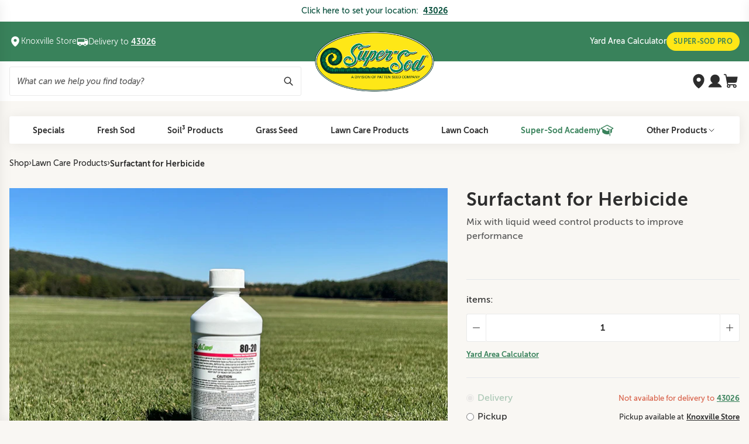

--- FILE ---
content_type: text/html; charset=utf-8
request_url: https://www.supersod.com/products/pro-80-20-surfactant
body_size: 94763
content:
<!doctype html>
<html lang="en" class="overflow-y-scroll [&.disable-scrolling]:!overflow-y-hidden [&.disable-scrolling]:touch-none">
<head>
<!-- Start of Shoplift scripts -->
<!-- 2024-07-02T20:02:50.0144108Z -->
<style>.shoplift-hide { opacity: 0 !important; }</style>
<script type="text/javascript">(function(rootPath, template, themeRole, themeId, isThemePreview){ /* Generated on 2024-10-18T13:15:04.9267767Z */var T=Object.defineProperty;var I=(g,m,u)=>m in g?T(g,m,{enumerable:!0,configurable:!0,writable:!0,value:u}):g[m]=u;var d=(g,m,u)=>I(g,typeof m!="symbol"?m+"":m,u);(function(){"use strict";var g=" daum[ /]| deusu/| yadirectfetcher|(?:^|[^g])news(?!sapphire)|(?<! (?:channel/|google/))google(?!(app|/google| pixel))|(?<! cu)bots?(?:\\b|_)|(?<!(?: ya| yandex|^job|inapp;) ?)search|(?<!(?:lib))http|(?<![hg]m)score|@[a-z][\\w-]+\\.|\\(\\)|\\.com|\\b\\d{13}\\b|^<|^[\\w \\.\\-\\(?:\\):]+(?:/v?\\d+(?:\\.\\d+)?(?:\\.\\d{1,10})*?)?(?:,|$)|^[^ ]{50,}$|^\\d+\\b|^\\w+/[\\w\\(\\)]*$|^active|^ad muncher|^amaya|^avsdevicesdk/|^biglotron|^bot|^bw/|^clamav[ /]|^client/|^cobweb/|^custom|^ddg[_-]android|^discourse|^dispatch/\\d|^downcast/|^duckduckgo|^facebook|^getright/|^gozilla/|^hobbit|^hotzonu|^hwcdn/|^jeode/|^jetty/|^jigsaw|^microsoft bits|^movabletype|^mozilla/\\d\\.\\d \\(compatible;?\\)$|^mozilla/\\d\\.\\d \\w*$|^navermailapp|^netsurf|^offline|^owler|^postman|^python|^rank|^read|^reed|^rest|^rss|^snapchat|^space bison|^svn|^swcd |^taringa|^thumbor/|^track|^valid|^w3c|^webbandit/|^webcopier|^wget|^whatsapp|^wordpress|^xenu link sleuth|^yahoo|^yandex|^zdm/\\d|^zoom marketplace/|^{{.*}}$|admin|analyzer|archive|ask jeeves/teoma|bit\\.ly/|bluecoat drtr|browsex|burpcollaborator|capture|catch|check|chrome-lighthouse|chromeframe|classifier|clean|cloud|crawl|cypress/|dareboost|datanyze|dejaclick|detect|dmbrowser|download|evc-batch/|feed|firephp|gomezagent|headless|httrack|hubspot marketing grader|hydra|ibisbrowser|images|insight|inspect|iplabel|ips-agent|java(?!;)|library|mail\\.ru/|manager|measure|neustar wpm|node|nutch|offbyone|optimize|pageburst|pagespeed|parser|perl|phantomjs|pingdom|powermarks|preview|proxy|ptst[ /]\\d|reputation|resolver|retriever|rexx;|rigor|rss\\b|scan|scrape|server|sogou|sparkler/|speedcurve|spider|splash|statuscake|synapse|synthetic|tools|torrent|trace|transcoder|url|virtuoso|wappalyzer|watch|webglance|webkit2png|whatcms/|zgrab",m=/bot|spider|crawl|http|lighthouse/i,u;function y(){if(u instanceof RegExp)return u;try{u=new RegExp(g,"i")}catch{u=m}return u}function v(p){return!!p&&y().test(p)}class f extends Error{constructor(){super();d(this,"isBot");this.isBot=!0}}class b{constructor(o,e,t,s,i,r,n,a){d(this,"shop");d(this,"storageSessionKey");d(this,"host");d(this,"eventHost");d(this,"cssHideClass");d(this,"testConfigs");d(this,"sendPageView",!1);d(this,"shopliftDebug",!1);d(this,"useGtag",!1);d(this,"fetch");this.shop=o,this.storageSessionKey=`SHOPLIFT_SESSION_${this.shop}`,this.host=e,this.eventHost=t,this.cssHideClass=s,this.testConfigs=i,this.sendPageView=!!r,this.shopliftDebug=n===!0,this.useGtag=a===!0,this.fetch=window.fetch.bind(window)}testsForUrl(o){const e=new URL(window.location.href),t=this.typeFromTemplate();return o.filter(s=>s.hypotheses.some(i=>i.isControl&&i.type===t&&i.affix===template.suffix||i.type==="theme"||i.isControl&&i.type==="urlRedirect"&&i.redirectPath&&e.pathname.endsWith(i.redirectPath))&&(!e.searchParams.has("view")||s.hypotheses.filter(i=>!i.isControl).map(i=>i.affix).includes(e.searchParams.get("view")??"")))}typeFromTemplate(){switch(template.type){case"collection-list":return"collectionList";case"page":return"landing";case"article":case"blog":case"cart":case"collection":case"index":case"product":case"search":return template.type;default:return null}}flagProcessing(o){const e=this.getLocalVisitor();e&&(e.isProcessing=o,this.updateLocalVisitor(e))}async getRemoteVisitor(o){return await this.makeJsonRequest({method:"get",url:`${this.host}/api/v0/visitors/${o}`})}async updateShopifyAnalyticsId(o,e){return await this.makeJsonRequest({method:"put",url:`${this.host}/api/v0/visitors/${o}`,data:JSON.stringify({shop:this.shop,shopifyAnalyticsId:e})})}getUTMValue(o){const t=decodeURIComponent(window.location.search.substring(1)).split("&");for(let s=0;s<t.length;s++){const i=t[s].split("=");if(i[0]===o)return i[1]||null}return null}hidePage(){this.log("Hiding page"),this.cssHideClass&&!window.document.documentElement.classList.contains(this.cssHideClass)&&(window.document.documentElement.classList.add(this.cssHideClass),setTimeout(this.removeAsyncHide(this.cssHideClass),2e3))}showPage(){this.cssHideClass&&this.removeAsyncHide(this.cssHideClass)()}getDeviceType(){function o(){let t=!1;return function(s){(/(android|bb\d+|meego).+mobile|avantgo|bada\/|blackberry|blazer|compal|elaine|fennec|hiptop|iemobile|ip(hone|od)|iris|kindle|lge |maemo|midp|mmp|mobile.+firefox|netfront|opera m(ob|in)i|palm( os)?|phone|p(ixi|re)\/|plucker|pocket|psp|series(4|6)0|symbian|treo|up\.(browser|link)|vodafone|wap|windows ce|xda|xiino/i.test(s)||/1207|6310|6590|3gso|4thp|50[1-6]i|770s|802s|a wa|abac|ac(er|oo|s\-)|ai(ko|rn)|al(av|ca|co)|amoi|an(ex|ny|yw)|aptu|ar(ch|go)|as(te|us)|attw|au(di|\-m|r |s )|avan|be(ck|ll|nq)|bi(lb|rd)|bl(ac|az)|br(e|v)w|bumb|bw\-(n|u)|c55\/|capi|ccwa|cdm\-|cell|chtm|cldc|cmd\-|co(mp|nd)|craw|da(it|ll|ng)|dbte|dc\-s|devi|dica|dmob|do(c|p)o|ds(12|\-d)|el(49|ai)|em(l2|ul)|er(ic|k0)|esl8|ez([4-7]0|os|wa|ze)|fetc|fly(\-|_)|g1 u|g560|gene|gf\-5|g\-mo|go(\.w|od)|gr(ad|un)|haie|hcit|hd\-(m|p|t)|hei\-|hi(pt|ta)|hp( i|ip)|hs\-c|ht(c(\-| |_|a|g|p|s|t)|tp)|hu(aw|tc)|i\-(20|go|ma)|i230|iac( |\-|\/)|ibro|idea|ig01|ikom|im1k|inno|ipaq|iris|ja(t|v)a|jbro|jemu|jigs|kddi|keji|kgt( |\/)|klon|kpt |kwc\-|kyo(c|k)|le(no|xi)|lg( g|\/(k|l|u)|50|54|\-[a-w])|libw|lynx|m1\-w|m3ga|m50\/|ma(te|ui|xo)|mc(01|21|ca)|m\-cr|me(rc|ri)|mi(o8|oa|ts)|mmef|mo(01|02|bi|de|do|t(\-| |o|v)|zz)|mt(50|p1|v )|mwbp|mywa|n10[0-2]|n20[2-3]|n30(0|2)|n50(0|2|5)|n7(0(0|1)|10)|ne((c|m)\-|on|tf|wf|wg|wt)|nok(6|i)|nzph|o2im|op(ti|wv)|oran|owg1|p800|pan(a|d|t)|pdxg|pg(13|\-([1-8]|c))|phil|pire|pl(ay|uc)|pn\-2|po(ck|rt|se)|prox|psio|pt\-g|qa\-a|qc(07|12|21|32|60|\-[2-7]|i\-)|qtek|r380|r600|raks|rim9|ro(ve|zo)|s55\/|sa(ge|ma|mm|ms|ny|va)|sc(01|h\-|oo|p\-)|sdk\/|se(c(\-|0|1)|47|mc|nd|ri)|sgh\-|shar|sie(\-|m)|sk\-0|sl(45|id)|sm(al|ar|b3|it|t5)|so(ft|ny)|sp(01|h\-|v\-|v )|sy(01|mb)|t2(18|50)|t6(00|10|18)|ta(gt|lk)|tcl\-|tdg\-|tel(i|m)|tim\-|t\-mo|to(pl|sh)|ts(70|m\-|m3|m5)|tx\-9|up(\.b|g1|si)|utst|v400|v750|veri|vi(rg|te)|vk(40|5[0-3]|\-v)|vm40|voda|vulc|vx(52|53|60|61|70|80|81|83|85|98)|w3c(\-| )|webc|whit|wi(g |nc|nw)|wmlb|wonu|x700|yas\-|your|zeto|zte\-/i.test(s.substr(0,4)))&&(t=!0)}(navigator.userAgent||navigator.vendor),t}function e(){let t=!1;return function(s){(/android|ipad|playbook|silk/i.test(s)||/1207|6310|6590|3gso|4thp|50[1-6]i|770s|802s|a wa|abac|ac(er|oo|s\-)|ai(ko|rn)|al(av|ca|co)|amoi|an(ex|ny|yw)|aptu|ar(ch|go)|as(te|us)|attw|au(di|\-m|r |s )|avan|be(ck|ll|nq)|bi(lb|rd)|bl(ac|az)|br(e|v)w|bumb|bw\-(n|u)|c55\/|capi|ccwa|cdm\-|cell|chtm|cldc|cmd\-|co(mp|nd)|craw|da(it|ll|ng)|dbte|dc\-s|devi|dica|dmob|do(c|p)o|ds(12|\-d)|el(49|ai)|em(l2|ul)|er(ic|k0)|esl8|ez([4-7]0|os|wa|ze)|fetc|fly(\-|_)|g1 u|g560|gene|gf\-5|g\-mo|go(\.w|od)|gr(ad|un)|haie|hcit|hd\-(m|p|t)|hei\-|hi(pt|ta)|hp( i|ip)|hs\-c|ht(c(\-| |_|a|g|p|s|t)|tp)|hu(aw|tc)|i\-(20|go|ma)|i230|iac( |\-|\/)|ibro|idea|ig01|ikom|im1k|inno|ipaq|iris|ja(t|v)a|jbro|jemu|jigs|kddi|keji|kgt( |\/)|klon|kpt |kwc\-|kyo(c|k)|le(no|xi)|lg( g|\/(k|l|u)|50|54|\-[a-w])|libw|lynx|m1\-w|m3ga|m50\/|ma(te|ui|xo)|mc(01|21|ca)|m\-cr|me(rc|ri)|mi(o8|oa|ts)|mmef|mo(01|02|bi|de|do|t(\-| |o|v)|zz)|mt(50|p1|v )|mwbp|mywa|n10[0-2]|n20[2-3]|n30(0|2)|n50(0|2|5)|n7(0(0|1)|10)|ne((c|m)\-|on|tf|wf|wg|wt)|nok(6|i)|nzph|o2im|op(ti|wv)|oran|owg1|p800|pan(a|d|t)|pdxg|pg(13|\-([1-8]|c))|phil|pire|pl(ay|uc)|pn\-2|po(ck|rt|se)|prox|psio|pt\-g|qa\-a|qc(07|12|21|32|60|\-[2-7]|i\-)|qtek|r380|r600|raks|rim9|ro(ve|zo)|s55\/|sa(ge|ma|mm|ms|ny|va)|sc(01|h\-|oo|p\-)|sdk\/|se(c(\-|0|1)|47|mc|nd|ri)|sgh\-|shar|sie(\-|m)|sk\-0|sl(45|id)|sm(al|ar|b3|it|t5)|so(ft|ny)|sp(01|h\-|v\-|v )|sy(01|mb)|t2(18|50)|t6(00|10|18)|ta(gt|lk)|tcl\-|tdg\-|tel(i|m)|tim\-|t\-mo|to(pl|sh)|ts(70|m\-|m3|m5)|tx\-9|up(\.b|g1|si)|utst|v400|v750|veri|vi(rg|te)|vk(40|5[0-3]|\-v)|vm40|voda|vulc|vx(52|53|60|61|70|80|81|83|85|98)|w3c(\-| )|webc|whit|wi(g |nc|nw)|wmlb|wonu|x700|yas\-|your|zeto|zte\-/i.test(s.substr(0,4)))&&(t=!0)}(navigator.userAgent||navigator.vendor),t}return o()?"mobile":e()?"tablet":"desktop"}removeAsyncHide(o){return()=>{o&&window.document.documentElement.classList.remove(o)}}async sendCartEvent(o){let e=await this.makeJsonRequest({method:"get",url:`${window.location.origin}/cart.js`});e.note===null&&(e=await this.makeJsonRequest({method:"post",url:`${window.location.origin}/cart/update.js`,data:JSON.stringify({note:""})}));const t={session_id:o,...e};await this.makeRequest({method:"post",url:`${this.eventHost}/api/events/cart`,data:JSON.stringify(t)})}async makeTextRequest(o){return(await this.makeRequest(o)).text()}async makeJsonRequest(o){return(await this.makeRequest(o)).json()}async makeRequest(o){const{url:e,method:t,headers:s,data:i,signal:r}=o,n=new Headers;if(s)for(const c in s)n.append(c,s[c]);(!s||!s.Accept)&&n.append("Accept","application/json"),(!s||!s["Content-Type"])&&n.append("Content-Type","application/json"),(this.host.includes("ngrok.io")||this.host.includes("ngrok-free.app"))&&n.append("ngrok-skip-browser-warning","1234");const a=await this.fetch(e,{method:t,headers:n,body:i,signal:r});if(!a.ok){if(a.status==422){const c=await a.json();if(typeof c<"u"&&c.isBot)throw new f}throw new Error(`Error sending shoplift request ${a.status}`)}return a}getLocalVisitor(){const o=this.getLocalStorageVisitor(),e=this.getCookieVisitor();return e!==null&&o!==null&&e.storedAt===o.storedAt?e:e!==null&&(o===null||o.storedAt<e.storedAt)?(this.updateLocalStorageVisitor(e),e):o!==null&&(e===null||e.storedAt<o.storedAt)?(this.setCookieVisitor(o),o):null}getLocalStorageVisitor(){const o=window.localStorage.getItem(this.storageSessionKey);if(o)try{return JSON.parse(o)}catch{}return null}updateLocalVisitor(o){o.storedAt=new Date,this.updateLocalStorageVisitor(o),this.setCookieVisitor(o)}updateLocalStorageVisitor(o){const e=window.localStorage.getItem(this.storageSessionKey),t=e===null?null:JSON.parse(e);for(const s of(t==null?void 0:t.visitorTests)??[])o.visitorTests.find(r=>r.hypothesisId==s.hypothesisId)===void 0&&s.needsPersistence&&!o.visitorTests.some(r=>r.testId==s.testId)&&o.visitorTests.push(s);window.localStorage.setItem(this.storageSessionKey,JSON.stringify(o))}getChannel(o){var t;return((t=[{"name":"cross-network","test":(v) => new RegExp(".*cross-network.*", "i").test(v.utmCampaign)},{"name":"direct","test":(v) => v.utmSource === "" && v.utmMedium === ""},{"name":"paid-shopping","test":(v) => (new RegExp("^(?:Google|IGShopping|aax-us-east\.amazon-adsystem\.com|aax\.amazon-adsystem\.com|alibaba|alibaba\.com|amazon|amazon\.co\.uk|amazon\.com|apps\.shopify\.com|checkout\.shopify\.com|checkout\.stripe\.com|cr\.shopping\.naver\.com|cr2\.shopping\.naver\.com|ebay|ebay\.co\.uk|ebay\.com|ebay\.com\.au|ebay\.de|etsy|etsy\.com|m\.alibaba\.com|m\.shopping\.naver\.com|mercadolibre|mercadolibre\.com|mercadolibre\.com\.ar|mercadolibre\.com\.mx|message\.alibaba\.com|msearch\.shopping\.naver\.com|nl\.shopping\.net|no\.shopping\.net|offer\.alibaba\.com|one\.walmart\.com|order\.shopping\.yahoo\.co\.jp|partners\.shopify\.com|s3\.amazonaws\.com|se\.shopping\.net|shop\.app|shopify|shopify\.com|shopping\.naver\.com|shopping\.yahoo\.co\.jp|shopping\.yahoo\.com|shopzilla|shopzilla\.com|simplycodes\.com|store\.shopping\.yahoo\.co\.jp|stripe|stripe\.com|uk\.shopping\.net|walmart|walmart\.com)$", "i").test(v.utmSource) || new RegExp("^(.*(([^a-df-z]|^)shop|shopping).*)$", "i").test(v.utmCampaign)) && new RegExp("^(.*cp.*|ppc|retargeting|paid.*)$", "i").test(v.utmMedium)},{"name":"paid-search","test":(v) => new RegExp("^(?:360\.cn|alice|aol|ar\.search\.yahoo\.com|ask|at\.search\.yahoo\.com|au\.search\.yahoo\.com|auone|avg|babylon|baidu|biglobe|biglobe\.co\.jp|biglobe\.ne\.jp|bing|br\.search\.yahoo\.com|ca\.search\.yahoo\.com|centrum\.cz|ch\.search\.yahoo\.com|cl\.search\.yahoo\.com|cn\.bing\.com|cnn|co\.search\.yahoo\.com|comcast|conduit|daum|daum\.net|de\.search\.yahoo\.com|dk\.search\.yahoo\.com|dogpile|dogpile\.com|duckduckgo|ecosia\.org|email\.seznam\.cz|eniro|es\.search\.yahoo\.com|espanol\.search\.yahoo\.com|exalead\.com|excite\.com|fi\.search\.yahoo\.com|firmy\.cz|fr\.search\.yahoo\.com|globo|go\.mail\.ru|google|google-play|hk\.search\.yahoo\.com|id\.search\.yahoo\.com|in\.search\.yahoo\.com|incredimail|it\.search\.yahoo\.com|kvasir|lens\.google\.com|lite\.qwant\.com|lycos|m\.baidu\.com|m\.naver\.com|m\.search\.naver\.com|m\.sogou\.com|mail\.rambler\.ru|mail\.yandex\.ru|malaysia\.search\.yahoo\.com|msn|msn\.com|mx\.search\.yahoo\.com|najdi|naver|naver\.com|news\.google\.com|nl\.search\.yahoo\.com|no\.search\.yahoo\.com|ntp\.msn\.com|nz\.search\.yahoo\.com|onet|onet\.pl|pe\.search\.yahoo\.com|ph\.search\.yahoo\.com|pl\.search\.yahoo\.com|play\.google\.com|qwant|qwant\.com|rakuten|rakuten\.co\.jp|rambler|rambler\.ru|se\.search\.yahoo\.com|search-results|search\.aol\.co\.uk|search\.aol\.com|search\.google\.com|search\.smt\.docomo\.ne\.jp|search\.ukr\.net|secureurl\.ukr\.net|seznam|seznam\.cz|sg\.search\.yahoo\.com|so\.com|sogou|sogou\.com|sp-web\.search\.auone\.jp|startsiden|startsiden\.no|suche\.aol\.de|terra|th\.search\.yahoo\.com|tr\.search\.yahoo\.com|tut\.by|tw\.search\.yahoo\.com|uk\.search\.yahoo\.com|ukr|us\.search\.yahoo\.com|virgilio|vn\.search\.yahoo\.com|wap\.sogou\.com|webmaster\.yandex\.ru|websearch\.rakuten\.co\.jp|yahoo|yahoo\.co\.jp|yahoo\.com|yandex|yandex\.by|yandex\.com|yandex\.com\.tr|yandex\.fr|yandex\.kz|yandex\.ru|yandex\.ua|yandex\.uz|zen\.yandex\.ru)$", "i").test(v.utmSource) && new RegExp("^(.*cp.*|ppc|retargeting|paid.*)$", "i").test(v.utmMedium)},{"name":"paid-social","test":(v) => new RegExp("^(?:43things|43things\.com|51\.com|5ch\.net|Hatena|ImageShack|academia\.edu|activerain|activerain\.com|activeworlds|activeworlds\.com|addthis|addthis\.com|airg\.ca|allnurses\.com|allrecipes\.com|alumniclass|alumniclass\.com|ameba\.jp|ameblo\.jp|americantowns|americantowns\.com|amp\.reddit\.com|ancestry\.com|anobii|anobii\.com|answerbag|answerbag\.com|answers\.yahoo\.com|aolanswers|aolanswers\.com|apps\.facebook\.com|ar\.pinterest\.com|artstation\.com|askubuntu|askubuntu\.com|asmallworld\.com|athlinks|athlinks\.com|away\.vk\.com|awe\.sm|b\.hatena\.ne\.jp|baby-gaga|baby-gaga\.com|babyblog\.ru|badoo|badoo\.com|bebo|bebo\.com|beforeitsnews|beforeitsnews\.com|bharatstudent|bharatstudent\.com|biip\.no|biswap\.org|bit\.ly|blackcareernetwork\.com|blackplanet|blackplanet\.com|blip\.fm|blog\.com|blog\.feedspot\.com|blog\.goo\.ne\.jp|blog\.naver\.com|blog\.yahoo\.co\.jp|blogg\.no|bloggang\.com|blogger|blogger\.com|blogher|blogher\.com|bloglines|bloglines\.com|blogs\.com|blogsome|blogsome\.com|blogspot|blogspot\.com|blogster|blogster\.com|blurtit|blurtit\.com|bookmarks\.yahoo\.co\.jp|bookmarks\.yahoo\.com|br\.pinterest\.com|brightkite|brightkite\.com|brizzly|brizzly\.com|business\.facebook\.com|buzzfeed|buzzfeed\.com|buzznet|buzznet\.com|cafe\.naver\.com|cafemom|cafemom\.com|camospace|camospace\.com|canalblog\.com|care\.com|care2|care2\.com|caringbridge\.org|catster|catster\.com|cbnt\.io|cellufun|cellufun\.com|centerblog\.net|chat\.zalo\.me|chegg\.com|chicagonow|chicagonow\.com|chiebukuro\.yahoo\.co\.jp|classmates|classmates\.com|classquest|classquest\.com|co\.pinterest\.com|cocolog-nifty|cocolog-nifty\.com|copainsdavant\.linternaute\.com|couchsurfing\.org|cozycot|cozycot\.com|cross\.tv|crunchyroll|crunchyroll\.com|cyworld|cyworld\.com|cz\.pinterest\.com|d\.hatena\.ne\.jp|dailystrength\.org|deluxe\.com|deviantart|deviantart\.com|dianping|dianping\.com|digg|digg\.com|diigo|diigo\.com|discover\.hubpages\.com|disqus|disqus\.com|dogster|dogster\.com|dol2day|dol2day\.com|doostang|doostang\.com|dopplr|dopplr\.com|douban|douban\.com|draft\.blogger\.com|draugiem\.lv|drugs-forum|drugs-forum\.com|dzone|dzone\.com|edublogs\.org|elftown|elftown\.com|epicurious\.com|everforo\.com|exblog\.jp|extole|extole\.com|facebook|facebook\.com|faceparty|faceparty\.com|fandom\.com|fanpop|fanpop\.com|fark|fark\.com|fb|fb\.me|fc2|fc2\.com|feedspot|feministing|feministing\.com|filmaffinity|filmaffinity\.com|flickr|flickr\.com|flipboard|flipboard\.com|folkdirect|folkdirect\.com|foodservice|foodservice\.com|forums\.androidcentral\.com|forums\.crackberry\.com|forums\.imore\.com|forums\.nexopia\.com|forums\.webosnation\.com|forums\.wpcentral\.com|fotki|fotki\.com|fotolog|fotolog\.com|foursquare|foursquare\.com|free\.facebook\.com|friendfeed|friendfeed\.com|fruehstueckstreff\.org|fubar|fubar\.com|gaiaonline|gaiaonline\.com|gamerdna|gamerdna\.com|gather\.com|geni\.com|getpocket\.com|glassboard|glassboard\.com|glassdoor|glassdoor\.com|godtube|godtube\.com|goldenline\.pl|goldstar|goldstar\.com|goo\.gl|gooblog|goodreads|goodreads\.com|google\+|googlegroups\.com|googleplus|govloop|govloop\.com|gowalla|gowalla\.com|gree\.jp|groups\.google\.com|gulli\.com|gutefrage\.net|habbo|habbo\.com|hi5|hi5\.com|hootsuite|hootsuite\.com|houzz|houzz\.com|hoverspot|hoverspot\.com|hr\.com|hu\.pinterest\.com|hubculture|hubculture\.com|hubpages\.com|hyves\.net|hyves\.nl|ibibo|ibibo\.com|id\.pinterest\.com|identi\.ca|ig|imageshack\.com|imageshack\.us|imvu|imvu\.com|in\.pinterest\.com|insanejournal|insanejournal\.com|instagram|instagram\.com|instapaper|instapaper\.com|internations\.org|interpals\.net|intherooms|intherooms\.com|irc-galleria\.net|is\.gd|italki|italki\.com|jammerdirect|jammerdirect\.com|jappy\.com|jappy\.de|kaboodle\.com|kakao|kakao\.com|kakaocorp\.com|kaneva|kaneva\.com|kin\.naver\.com|l\.facebook\.com|l\.instagram\.com|l\.messenger\.com|last\.fm|librarything|librarything\.com|lifestream\.aol\.com|line|line\.me|linkedin|linkedin\.com|listal|listal\.com|listography|listography\.com|livedoor\.com|livedoorblog|livejournal|livejournal\.com|lm\.facebook\.com|lnkd\.in|m\.blog\.naver\.com|m\.cafe\.naver\.com|m\.facebook\.com|m\.kin\.naver\.com|m\.vk\.com|m\.yelp\.com|mbga\.jp|medium\.com|meetin\.org|meetup|meetup\.com|meinvz\.net|meneame\.net|menuism\.com|messages\.google\.com|messages\.yahoo\.co\.jp|messenger|messenger\.com|mix\.com|mixi\.jp|mobile\.facebook\.com|mocospace|mocospace\.com|mouthshut|mouthshut\.com|movabletype|movabletype\.com|mubi|mubi\.com|my\.opera\.com|myanimelist\.net|myheritage|myheritage\.com|mylife|mylife\.com|mymodernmet|mymodernmet\.com|myspace|myspace\.com|netvibes|netvibes\.com|news\.ycombinator\.com|newsshowcase|nexopia|ngopost\.org|niconico|nicovideo\.jp|nightlifelink|nightlifelink\.com|ning|ning\.com|nl\.pinterest\.com|odnoklassniki\.ru|odnoklassniki\.ua|okwave\.jp|old\.reddit\.com|oneworldgroup\.org|onstartups|onstartups\.com|opendiary|opendiary\.com|oshiete\.goo\.ne\.jp|out\.reddit\.com|over-blog\.com|overblog\.com|paper\.li|partyflock\.nl|photobucket|photobucket\.com|pinboard|pinboard\.in|pingsta|pingsta\.com|pinterest|pinterest\.at|pinterest\.ca|pinterest\.ch|pinterest\.cl|pinterest\.co\.kr|pinterest\.co\.uk|pinterest\.com|pinterest\.com\.au|pinterest\.com\.mx|pinterest\.de|pinterest\.es|pinterest\.fr|pinterest\.it|pinterest\.jp|pinterest\.nz|pinterest\.ph|pinterest\.pt|pinterest\.ru|pinterest\.se|pixiv\.net|pl\.pinterest\.com|playahead\.se|plurk|plurk\.com|plus\.google\.com|plus\.url\.google\.com|pocket\.co|posterous|posterous\.com|pro\.homeadvisor\.com|pulse\.yahoo\.com|qapacity|qapacity\.com|quechup|quechup\.com|quora|quora\.com|qzone\.qq\.com|ravelry|ravelry\.com|reddit|reddit\.com|redux|redux\.com|renren|renren\.com|researchgate\.net|reunion|reunion\.com|reverbnation|reverbnation\.com|rtl\.de|ryze|ryze\.com|salespider|salespider\.com|scoop\.it|screenrant|screenrant\.com|scribd|scribd\.com|scvngr|scvngr\.com|secondlife|secondlife\.com|serverfault|serverfault\.com|shareit|sharethis|sharethis\.com|shvoong\.com|sites\.google\.com|skype|skyrock|skyrock\.com|slashdot\.org|slideshare\.net|smartnews\.com|snapchat|snapchat\.com|social|sociallife\.com\.br|socialvibe|socialvibe\.com|spaces\.live\.com|spoke|spoke\.com|spruz|spruz\.com|ssense\.com|stackapps|stackapps\.com|stackexchange|stackexchange\.com|stackoverflow|stackoverflow\.com|stardoll\.com|stickam|stickam\.com|studivz\.net|suomi24\.fi|superuser|superuser\.com|sweeva|sweeva\.com|t\.co|t\.me|tagged|tagged\.com|taggedmail|taggedmail\.com|talkbiznow|talkbiznow\.com|taringa\.net|techmeme|techmeme\.com|tencent|tencent\.com|tiktok|tiktok\.com|tinyurl|tinyurl\.com|toolbox|toolbox\.com|touch\.facebook\.com|tr\.pinterest\.com|travellerspoint|travellerspoint\.com|tripadvisor|tripadvisor\.com|trombi|trombi\.com|trustpilot|tudou|tudou\.com|tuenti|tuenti\.com|tumblr|tumblr\.com|tweetdeck|tweetdeck\.com|twitter|twitter\.com|twoo\.com|typepad|typepad\.com|unblog\.fr|urbanspoon\.com|ushareit\.com|ushi\.cn|vampirefreaks|vampirefreaks\.com|vampirerave|vampirerave\.com|vg\.no|video\.ibm\.com|vk\.com|vkontakte\.ru|wakoopa|wakoopa\.com|wattpad|wattpad\.com|web\.facebook\.com|web\.skype\.com|webshots|webshots\.com|wechat|wechat\.com|weebly|weebly\.com|weibo|weibo\.com|wer-weiss-was\.de|weread|weread\.com|whatsapp|whatsapp\.com|wiki\.answers\.com|wikihow\.com|wikitravel\.org|woot\.com|wordpress|wordpress\.com|wordpress\.org|xanga|xanga\.com|xing|xing\.com|yahoo-mbga\.jp|yammer|yammer\.com|yelp|yelp\.co\.uk|yelp\.com|youroom\.in|za\.pinterest\.com|zalo|zoo\.gr|zooppa|zooppa\.com)$", "i").test(v.utmSource) && new RegExp("^(.*cp.*|ppc|retargeting|paid.*)$", "i").test(v.utmMedium)},{"name":"paid-video","test":(v) => new RegExp("^(?:blog\.twitch\.tv|crackle|crackle\.com|curiositystream|curiositystream\.com|d\.tube|dailymotion|dailymotion\.com|dashboard\.twitch\.tv|disneyplus|disneyplus\.com|fast\.wistia\.net|help\.hulu\.com|help\.netflix\.com|hulu|hulu\.com|id\.twitch\.tv|iq\.com|iqiyi|iqiyi\.com|jobs\.netflix\.com|justin\.tv|m\.twitch\.tv|m\.youtube\.com|music\.youtube\.com|netflix|netflix\.com|player\.twitch\.tv|player\.vimeo\.com|ted|ted\.com|twitch|twitch\.tv|utreon|utreon\.com|veoh|veoh\.com|viadeo\.journaldunet\.com|vimeo|vimeo\.com|wistia|wistia\.com|youku|youku\.com|youtube|youtube\.com)$", "i").test(v.utmSource) && new RegExp("^(.*cp.*|ppc|retargeting|paid.*)$", "i").test(v.utmMedium)},{"name":"display","test":(v) => new RegExp("^(?:display|banner|expandable|interstitial|cpm)$", "i").test(v.utmMedium)},{"name":"paid-other","test":(v) => new RegExp("^(.*cp.*|ppc|retargeting|paid.*)$", "i").test(v.utmMedium)},{"name":"organic-shopping","test":(v) => new RegExp("^(?:360\.cn|alice|aol|ar\.search\.yahoo\.com|ask|at\.search\.yahoo\.com|au\.search\.yahoo\.com|auone|avg|babylon|baidu|biglobe|biglobe\.co\.jp|biglobe\.ne\.jp|bing|br\.search\.yahoo\.com|ca\.search\.yahoo\.com|centrum\.cz|ch\.search\.yahoo\.com|cl\.search\.yahoo\.com|cn\.bing\.com|cnn|co\.search\.yahoo\.com|comcast|conduit|daum|daum\.net|de\.search\.yahoo\.com|dk\.search\.yahoo\.com|dogpile|dogpile\.com|duckduckgo|ecosia\.org|email\.seznam\.cz|eniro|es\.search\.yahoo\.com|espanol\.search\.yahoo\.com|exalead\.com|excite\.com|fi\.search\.yahoo\.com|firmy\.cz|fr\.search\.yahoo\.com|globo|go\.mail\.ru|google|google-play|hk\.search\.yahoo\.com|id\.search\.yahoo\.com|in\.search\.yahoo\.com|incredimail|it\.search\.yahoo\.com|kvasir|lens\.google\.com|lite\.qwant\.com|lycos|m\.baidu\.com|m\.naver\.com|m\.search\.naver\.com|m\.sogou\.com|mail\.rambler\.ru|mail\.yandex\.ru|malaysia\.search\.yahoo\.com|msn|msn\.com|mx\.search\.yahoo\.com|najdi|naver|naver\.com|news\.google\.com|nl\.search\.yahoo\.com|no\.search\.yahoo\.com|ntp\.msn\.com|nz\.search\.yahoo\.com|onet|onet\.pl|pe\.search\.yahoo\.com|ph\.search\.yahoo\.com|pl\.search\.yahoo\.com|play\.google\.com|qwant|qwant\.com|rakuten|rakuten\.co\.jp|rambler|rambler\.ru|se\.search\.yahoo\.com|search-results|search\.aol\.co\.uk|search\.aol\.com|search\.google\.com|search\.smt\.docomo\.ne\.jp|search\.ukr\.net|secureurl\.ukr\.net|seznam|seznam\.cz|sg\.search\.yahoo\.com|so\.com|sogou|sogou\.com|sp-web\.search\.auone\.jp|startsiden|startsiden\.no|suche\.aol\.de|terra|th\.search\.yahoo\.com|tr\.search\.yahoo\.com|tut\.by|tw\.search\.yahoo\.com|uk\.search\.yahoo\.com|ukr|us\.search\.yahoo\.com|virgilio|vn\.search\.yahoo\.com|wap\.sogou\.com|webmaster\.yandex\.ru|websearch\.rakuten\.co\.jp|yahoo|yahoo\.co\.jp|yahoo\.com|yandex|yandex\.by|yandex\.com|yandex\.com\.tr|yandex\.fr|yandex\.kz|yandex\.ru|yandex\.ua|yandex\.uz|zen\.yandex\.ru)$", "i").test(v.utmSource) || new RegExp("^(.*(([^a-df-z]|^)shop|shopping).*)$", "i").test(v.utmCampaign)},{"name":"organic-social","test":(v) => new RegExp("^(?:43things|43things\.com|51\.com|5ch\.net|Hatena|ImageShack|academia\.edu|activerain|activerain\.com|activeworlds|activeworlds\.com|addthis|addthis\.com|airg\.ca|allnurses\.com|allrecipes\.com|alumniclass|alumniclass\.com|ameba\.jp|ameblo\.jp|americantowns|americantowns\.com|amp\.reddit\.com|ancestry\.com|anobii|anobii\.com|answerbag|answerbag\.com|answers\.yahoo\.com|aolanswers|aolanswers\.com|apps\.facebook\.com|ar\.pinterest\.com|artstation\.com|askubuntu|askubuntu\.com|asmallworld\.com|athlinks|athlinks\.com|away\.vk\.com|awe\.sm|b\.hatena\.ne\.jp|baby-gaga|baby-gaga\.com|babyblog\.ru|badoo|badoo\.com|bebo|bebo\.com|beforeitsnews|beforeitsnews\.com|bharatstudent|bharatstudent\.com|biip\.no|biswap\.org|bit\.ly|blackcareernetwork\.com|blackplanet|blackplanet\.com|blip\.fm|blog\.com|blog\.feedspot\.com|blog\.goo\.ne\.jp|blog\.naver\.com|blog\.yahoo\.co\.jp|blogg\.no|bloggang\.com|blogger|blogger\.com|blogher|blogher\.com|bloglines|bloglines\.com|blogs\.com|blogsome|blogsome\.com|blogspot|blogspot\.com|blogster|blogster\.com|blurtit|blurtit\.com|bookmarks\.yahoo\.co\.jp|bookmarks\.yahoo\.com|br\.pinterest\.com|brightkite|brightkite\.com|brizzly|brizzly\.com|business\.facebook\.com|buzzfeed|buzzfeed\.com|buzznet|buzznet\.com|cafe\.naver\.com|cafemom|cafemom\.com|camospace|camospace\.com|canalblog\.com|care\.com|care2|care2\.com|caringbridge\.org|catster|catster\.com|cbnt\.io|cellufun|cellufun\.com|centerblog\.net|chat\.zalo\.me|chegg\.com|chicagonow|chicagonow\.com|chiebukuro\.yahoo\.co\.jp|classmates|classmates\.com|classquest|classquest\.com|co\.pinterest\.com|cocolog-nifty|cocolog-nifty\.com|copainsdavant\.linternaute\.com|couchsurfing\.org|cozycot|cozycot\.com|cross\.tv|crunchyroll|crunchyroll\.com|cyworld|cyworld\.com|cz\.pinterest\.com|d\.hatena\.ne\.jp|dailystrength\.org|deluxe\.com|deviantart|deviantart\.com|dianping|dianping\.com|digg|digg\.com|diigo|diigo\.com|discover\.hubpages\.com|disqus|disqus\.com|dogster|dogster\.com|dol2day|dol2day\.com|doostang|doostang\.com|dopplr|dopplr\.com|douban|douban\.com|draft\.blogger\.com|draugiem\.lv|drugs-forum|drugs-forum\.com|dzone|dzone\.com|edublogs\.org|elftown|elftown\.com|epicurious\.com|everforo\.com|exblog\.jp|extole|extole\.com|facebook|facebook\.com|faceparty|faceparty\.com|fandom\.com|fanpop|fanpop\.com|fark|fark\.com|fb|fb\.me|fc2|fc2\.com|feedspot|feministing|feministing\.com|filmaffinity|filmaffinity\.com|flickr|flickr\.com|flipboard|flipboard\.com|folkdirect|folkdirect\.com|foodservice|foodservice\.com|forums\.androidcentral\.com|forums\.crackberry\.com|forums\.imore\.com|forums\.nexopia\.com|forums\.webosnation\.com|forums\.wpcentral\.com|fotki|fotki\.com|fotolog|fotolog\.com|foursquare|foursquare\.com|free\.facebook\.com|friendfeed|friendfeed\.com|fruehstueckstreff\.org|fubar|fubar\.com|gaiaonline|gaiaonline\.com|gamerdna|gamerdna\.com|gather\.com|geni\.com|getpocket\.com|glassboard|glassboard\.com|glassdoor|glassdoor\.com|godtube|godtube\.com|goldenline\.pl|goldstar|goldstar\.com|goo\.gl|gooblog|goodreads|goodreads\.com|google\+|googlegroups\.com|googleplus|govloop|govloop\.com|gowalla|gowalla\.com|gree\.jp|groups\.google\.com|gulli\.com|gutefrage\.net|habbo|habbo\.com|hi5|hi5\.com|hootsuite|hootsuite\.com|houzz|houzz\.com|hoverspot|hoverspot\.com|hr\.com|hu\.pinterest\.com|hubculture|hubculture\.com|hubpages\.com|hyves\.net|hyves\.nl|ibibo|ibibo\.com|id\.pinterest\.com|identi\.ca|ig|imageshack\.com|imageshack\.us|imvu|imvu\.com|in\.pinterest\.com|insanejournal|insanejournal\.com|instagram|instagram\.com|instapaper|instapaper\.com|internations\.org|interpals\.net|intherooms|intherooms\.com|irc-galleria\.net|is\.gd|italki|italki\.com|jammerdirect|jammerdirect\.com|jappy\.com|jappy\.de|kaboodle\.com|kakao|kakao\.com|kakaocorp\.com|kaneva|kaneva\.com|kin\.naver\.com|l\.facebook\.com|l\.instagram\.com|l\.messenger\.com|last\.fm|librarything|librarything\.com|lifestream\.aol\.com|line|line\.me|linkedin|linkedin\.com|listal|listal\.com|listography|listography\.com|livedoor\.com|livedoorblog|livejournal|livejournal\.com|lm\.facebook\.com|lnkd\.in|m\.blog\.naver\.com|m\.cafe\.naver\.com|m\.facebook\.com|m\.kin\.naver\.com|m\.vk\.com|m\.yelp\.com|mbga\.jp|medium\.com|meetin\.org|meetup|meetup\.com|meinvz\.net|meneame\.net|menuism\.com|messages\.google\.com|messages\.yahoo\.co\.jp|messenger|messenger\.com|mix\.com|mixi\.jp|mobile\.facebook\.com|mocospace|mocospace\.com|mouthshut|mouthshut\.com|movabletype|movabletype\.com|mubi|mubi\.com|my\.opera\.com|myanimelist\.net|myheritage|myheritage\.com|mylife|mylife\.com|mymodernmet|mymodernmet\.com|myspace|myspace\.com|netvibes|netvibes\.com|news\.ycombinator\.com|newsshowcase|nexopia|ngopost\.org|niconico|nicovideo\.jp|nightlifelink|nightlifelink\.com|ning|ning\.com|nl\.pinterest\.com|odnoklassniki\.ru|odnoklassniki\.ua|okwave\.jp|old\.reddit\.com|oneworldgroup\.org|onstartups|onstartups\.com|opendiary|opendiary\.com|oshiete\.goo\.ne\.jp|out\.reddit\.com|over-blog\.com|overblog\.com|paper\.li|partyflock\.nl|photobucket|photobucket\.com|pinboard|pinboard\.in|pingsta|pingsta\.com|pinterest|pinterest\.at|pinterest\.ca|pinterest\.ch|pinterest\.cl|pinterest\.co\.kr|pinterest\.co\.uk|pinterest\.com|pinterest\.com\.au|pinterest\.com\.mx|pinterest\.de|pinterest\.es|pinterest\.fr|pinterest\.it|pinterest\.jp|pinterest\.nz|pinterest\.ph|pinterest\.pt|pinterest\.ru|pinterest\.se|pixiv\.net|pl\.pinterest\.com|playahead\.se|plurk|plurk\.com|plus\.google\.com|plus\.url\.google\.com|pocket\.co|posterous|posterous\.com|pro\.homeadvisor\.com|pulse\.yahoo\.com|qapacity|qapacity\.com|quechup|quechup\.com|quora|quora\.com|qzone\.qq\.com|ravelry|ravelry\.com|reddit|reddit\.com|redux|redux\.com|renren|renren\.com|researchgate\.net|reunion|reunion\.com|reverbnation|reverbnation\.com|rtl\.de|ryze|ryze\.com|salespider|salespider\.com|scoop\.it|screenrant|screenrant\.com|scribd|scribd\.com|scvngr|scvngr\.com|secondlife|secondlife\.com|serverfault|serverfault\.com|shareit|sharethis|sharethis\.com|shvoong\.com|sites\.google\.com|skype|skyrock|skyrock\.com|slashdot\.org|slideshare\.net|smartnews\.com|snapchat|snapchat\.com|social|sociallife\.com\.br|socialvibe|socialvibe\.com|spaces\.live\.com|spoke|spoke\.com|spruz|spruz\.com|ssense\.com|stackapps|stackapps\.com|stackexchange|stackexchange\.com|stackoverflow|stackoverflow\.com|stardoll\.com|stickam|stickam\.com|studivz\.net|suomi24\.fi|superuser|superuser\.com|sweeva|sweeva\.com|t\.co|t\.me|tagged|tagged\.com|taggedmail|taggedmail\.com|talkbiznow|talkbiznow\.com|taringa\.net|techmeme|techmeme\.com|tencent|tencent\.com|tiktok|tiktok\.com|tinyurl|tinyurl\.com|toolbox|toolbox\.com|touch\.facebook\.com|tr\.pinterest\.com|travellerspoint|travellerspoint\.com|tripadvisor|tripadvisor\.com|trombi|trombi\.com|trustpilot|tudou|tudou\.com|tuenti|tuenti\.com|tumblr|tumblr\.com|tweetdeck|tweetdeck\.com|twitter|twitter\.com|twoo\.com|typepad|typepad\.com|unblog\.fr|urbanspoon\.com|ushareit\.com|ushi\.cn|vampirefreaks|vampirefreaks\.com|vampirerave|vampirerave\.com|vg\.no|video\.ibm\.com|vk\.com|vkontakte\.ru|wakoopa|wakoopa\.com|wattpad|wattpad\.com|web\.facebook\.com|web\.skype\.com|webshots|webshots\.com|wechat|wechat\.com|weebly|weebly\.com|weibo|weibo\.com|wer-weiss-was\.de|weread|weread\.com|whatsapp|whatsapp\.com|wiki\.answers\.com|wikihow\.com|wikitravel\.org|woot\.com|wordpress|wordpress\.com|wordpress\.org|xanga|xanga\.com|xing|xing\.com|yahoo-mbga\.jp|yammer|yammer\.com|yelp|yelp\.co\.uk|yelp\.com|youroom\.in|za\.pinterest\.com|zalo|zoo\.gr|zooppa|zooppa\.com)$", "i").test(v.utmSource) || new RegExp("^(?:social|social-network|social-media|sm|social network|social media)$", "i").test(v.utmMedium)},{"name":"organic-video","test":(v) => new RegExp("^(?:blog\.twitch\.tv|crackle|crackle\.com|curiositystream|curiositystream\.com|d\.tube|dailymotion|dailymotion\.com|dashboard\.twitch\.tv|disneyplus|disneyplus\.com|fast\.wistia\.net|help\.hulu\.com|help\.netflix\.com|hulu|hulu\.com|id\.twitch\.tv|iq\.com|iqiyi|iqiyi\.com|jobs\.netflix\.com|justin\.tv|m\.twitch\.tv|m\.youtube\.com|music\.youtube\.com|netflix|netflix\.com|player\.twitch\.tv|player\.vimeo\.com|ted|ted\.com|twitch|twitch\.tv|utreon|utreon\.com|veoh|veoh\.com|viadeo\.journaldunet\.com|vimeo|vimeo\.com|wistia|wistia\.com|youku|youku\.com|youtube|youtube\.com)$", "i").test(v.utmSource) || new RegExp("^(.*video.*)$", "i").test(v.utmMedium)},{"name":"organic-search","test":(v) => new RegExp("^(?:360\.cn|alice|aol|ar\.search\.yahoo\.com|ask|at\.search\.yahoo\.com|au\.search\.yahoo\.com|auone|avg|babylon|baidu|biglobe|biglobe\.co\.jp|biglobe\.ne\.jp|bing|br\.search\.yahoo\.com|ca\.search\.yahoo\.com|centrum\.cz|ch\.search\.yahoo\.com|cl\.search\.yahoo\.com|cn\.bing\.com|cnn|co\.search\.yahoo\.com|comcast|conduit|daum|daum\.net|de\.search\.yahoo\.com|dk\.search\.yahoo\.com|dogpile|dogpile\.com|duckduckgo|ecosia\.org|email\.seznam\.cz|eniro|es\.search\.yahoo\.com|espanol\.search\.yahoo\.com|exalead\.com|excite\.com|fi\.search\.yahoo\.com|firmy\.cz|fr\.search\.yahoo\.com|globo|go\.mail\.ru|google|google-play|hk\.search\.yahoo\.com|id\.search\.yahoo\.com|in\.search\.yahoo\.com|incredimail|it\.search\.yahoo\.com|kvasir|lens\.google\.com|lite\.qwant\.com|lycos|m\.baidu\.com|m\.naver\.com|m\.search\.naver\.com|m\.sogou\.com|mail\.rambler\.ru|mail\.yandex\.ru|malaysia\.search\.yahoo\.com|msn|msn\.com|mx\.search\.yahoo\.com|najdi|naver|naver\.com|news\.google\.com|nl\.search\.yahoo\.com|no\.search\.yahoo\.com|ntp\.msn\.com|nz\.search\.yahoo\.com|onet|onet\.pl|pe\.search\.yahoo\.com|ph\.search\.yahoo\.com|pl\.search\.yahoo\.com|play\.google\.com|qwant|qwant\.com|rakuten|rakuten\.co\.jp|rambler|rambler\.ru|se\.search\.yahoo\.com|search-results|search\.aol\.co\.uk|search\.aol\.com|search\.google\.com|search\.smt\.docomo\.ne\.jp|search\.ukr\.net|secureurl\.ukr\.net|seznam|seznam\.cz|sg\.search\.yahoo\.com|so\.com|sogou|sogou\.com|sp-web\.search\.auone\.jp|startsiden|startsiden\.no|suche\.aol\.de|terra|th\.search\.yahoo\.com|tr\.search\.yahoo\.com|tut\.by|tw\.search\.yahoo\.com|uk\.search\.yahoo\.com|ukr|us\.search\.yahoo\.com|virgilio|vn\.search\.yahoo\.com|wap\.sogou\.com|webmaster\.yandex\.ru|websearch\.rakuten\.co\.jp|yahoo|yahoo\.co\.jp|yahoo\.com|yandex|yandex\.by|yandex\.com|yandex\.com\.tr|yandex\.fr|yandex\.kz|yandex\.ru|yandex\.ua|yandex\.uz|zen\.yandex\.ru)$", "i").test(v.utmSource) || v.utmMedium.toLowerCase() === "organic"},{"name":"referral","test":(v) => new RegExp("^(?:referral|app|link)$", "i").test(v.utmMedium)},{"name":"email","test":(v) => new RegExp("^(?:email|e-mail|e_mail|e mail)$", "i").test(v.utmMedium) || new RegExp("^(?:email|e-mail|e_mail|e mail)$", "i").test(v.utmSource)},{"name":"affiliate","test":(v) => v.utmMedium.toLowerCase() === "affiliate"},{"name":"audio","test":(v) => v.utmMedium.toLowerCase() === "audio"},{"name":"sms","test":(v) => v.utmSource.toLowerCase() === "sms" || v.utmMedium.toLowerCase() === "sms"},{"name":"mobile-push-notification","test":(v) => v.utmSource.toLowerCase() === "firebase" || new RegExp("(?:.*mobile.*|.*notification.*|push$)", "i").test(v.utmMedium)}].find(s=>s.test(o)))==null?void 0:t.name)??"other"}setCookieVisitor(o){const e=JSON.stringify(o),t=new Date(new Date().getTime()+864e5*365).toUTCString();document.cookie=`SHOPLIFT=${e};domain=.${window.location.hostname};path=/;expires=${t};`}getShopifyAnalyticsId(){return this.getCookie("_shopify_y")}getCookieVisitor(){const o=this.getCookie("SHOPLIFT");return o===null?null:JSON.parse(o)}getCookie(o){const e=document.cookie.split("; ").filter(t=>t.split("=").at(0)===o).at(0);return e===void 0?null:e.split("=").slice(1).join("=")}log(o,...e){this.shopliftDebug&&console.debug(`[SL] ${o}`,...e)}debug(){const o={storage:this.getLocalStorageVisitor(),params:{shop:this.shop,host:this.host,eventHost:this.eventHost,cssHideClass:this.cssHideClass,testConfigs:this.testConfigs,sendPageView:this.sendPageView}};console.log(JSON.stringify(o))}}class k extends b{constructor(e,t,s,i,r,n,a,c,l){super(e,t,s,i?"shoplift-hide":"",l,r,n,a);d(this,"getCountryTimeout");this.testConfigs=l,this.getCountryTimeout=Number.parseInt(c)||1e3}async init(){if(this.log("Shoplift script initializing"),window.Shopify&&window.Shopify.designMode){this.log("Skipping script for design mode");return}if(window.location.href.includes("slScreenshot=true")||window.location.hostname.endsWith(".shopifypreview.com")||window.location.hostname.endsWith(".edgemesh.com")){this.log("Skipping script for screenshot/preview");return}if(v(navigator.userAgent))return;const e=this.getShopifyAnalyticsId();if(e===null)return;const t=this.getDeviceType(),s=this.getUTMValue("utm_source")??"",i=this.getUTMValue("utm_medium")??"",r=this.getUTMValue("utm_campaign")??"",n=this.getUTMValue("utm_content")??"",a=window.document.referrer,c={shopifyAnalyticsId:e,device:t!=="tablet"?t:"mobile",utmSource:s,utmMedium:i,utmCampaign:r,utmContent:n,referrer:a};this.flagProcessing(!0);try{const l=this.syncWithServer();let h=this.getVisitor();if(this.checkForThemePreview(h))return;if(await this.handleVisitorTest(h,c)){this.log("Redirecting for visitor test");return}this.showPage(),await l,await this.syncWithServer(),h=this.getVisitor(),this.flagProcessing(!1),console.log("SHOPLIFT SCRIPT INITIALIZED!"),h&&(this.sendGtagEvents(h),this.sendPageView&&await this.createPageView(h),await this.sendCartEvent(h.id))}catch(l){if(l instanceof f)return;throw l}finally{this.flagProcessing(!1),window.shoplift=!0}}async handleVisitorTest(e,t){const s=await this.filterTestsByAudience(this.testConfigs,e,t);let i=this.testsForUrl(s);const r=i.length>0;if(r&&e){const n=this.getVisitorHypothesis(e,i);if(n){this.log("Found current visitor test");const a=this.considerRedirect(e,n);return a&&(this.log("Redirecting for current visitor test"),this.redirect(n)),a}}if(r){if(this.hasThemeAndOtherTestTypes(s)){const c=e?this.visitorActiveTestType(e):null;this.log("Current visitor test type is '%s'",c);let l;switch(c){case"templateOrUrlRedirect":l=h=>h!=="theme";break;case"theme":l=h=>h==="theme";break;case null:l=Math.random()>.5?h=>h==="theme":h=>h!=="theme";break}i=i.filter(h=>h.hypotheses.some(w=>w.isControl&&l(w.type)))}if(i.length===0)return this.log("No tests found"),e??(e=this.createLocalVisitor(t)),!1;const n=i[Math.floor(Math.random()*i.length)],a=this.pickHypothesis(n);if(a){this.log("Adding local visitor to test '%s', hypothesis '%s'",n.id,a.id),e===null?e=this.createLocalVisitorInTest(t,n.id,a):e=this.addLocalVisitorToTest(e,n.id,a);const c=this.considerRedirect(e,a);return c&&(this.log("Redirecting for new test"),this.redirect(a)),c}this.log("No hypothesis found")}return e??(e=this.createLocalVisitor(t)),!1}getVisitorHypothesis(e,t){return t.reduce((s,i)=>s.concat(i.hypotheses),[]).find(s=>e.visitorTests.some(i=>i.hypothesisId===s.id))}async createVisitor(e,t){const s={shop:e,...t};return await this.makeJsonRequest({method:"post",url:`${this.host}/api/v0/visitors`,data:JSON.stringify(s)})}async createPageView(e){const t={path:window.location.href,visitorId:e.id,cart:null,customer:null};await this.makeRequest({method:"post",url:`${this.eventHost}/api/events/page-view`,headers:{"Content-Type":"text/plain"},data:JSON.stringify(t)})}async createVisitorInTest(e,t,s,i){const r={shop:e,testId:t,shopifyAnalyticsId:s.shopifyAnalyticsId,referrer:s.referrer,device:s.device,utmSource:s.utmSource,utmMedium:s.utmMedium,utmContent:s.utmContent,utmCampaign:s.utmCampaign,isControl:i};return await this.makeJsonRequest({method:"post",url:`${this.host}/api/v0/visitors/create-in-test`,data:JSON.stringify(r)})}async includeInTest(e,t,s){return await this.makeJsonRequest({method:"post",url:`${this.host}/api/v0/visitors/${e.id}/add-to-test`,data:JSON.stringify({testId:t,isControl:s})})}createLocalVisitor(e){const t={...e,id:"",createdAt:new Date,storedAt:new Date,needsPersistence:!0,isProcessing:!0,visitorTests:[]};return this.updateLocalVisitor(t),t}createLocalVisitorInTest(e,t,s){const i={...e,id:"",createdAt:new Date,storedAt:new Date,needsPersistence:!0,isProcessing:!0,visitorTests:[{testId:t,hypothesisId:s.id,isThemeTest:s.type==="theme",themeId:s.themeId,needsPersistence:!0,needsGtagPersistence:this.useGtag}]};return this.updateLocalVisitor(i),i}addLocalVisitorToTest(e,t,s){return e.visitorTests.push({testId:t,hypothesisId:s.id,isThemeTest:s.type==="theme",themeId:s.themeId,needsPersistence:!0,needsGtagPersistence:this.useGtag}),this.updateLocalVisitor(e),e}getHypothesis(e){return this.testConfigs.filter(t=>t.hypotheses.some(s=>s.id===e)).map(t=>t.hypotheses.find(s=>s.id===e))[0]}visitorCreatedDuringTestActive(e,t){let s="";for(const i of e){if(t.createdAt<i.createdAt)break;s=i.status}return s==="active"}async filterTestsByAudience(e,t,s){const i=[];for(const r of e)this.log("Checking audience for test '%s'",r.id),((t==null?void 0:t.visitorTests.some(a=>a.testId===r.id))||await this.isTargetAudience(r,t||s,t===null||this.visitorCreatedDuringTestActive(r.statusHistory,t)))&&(this.log("Visitor is in audience for test '%s'",r.id),i.push(r));return i}async isTargetAudience(e,t,s){let i=null;e.requiresCountry&&(this.log("Hiding page to check geoip"),this.hidePage(),i=await this.makeJsonRequest({method:"get",url:`${this.host}/api/v0/visitors/get-country`,signal:AbortSignal.timeout(this.getCountryTimeout)}).catch(n=>(this.log("Error getting country",n),null)));const r=this.getChannel(t);return(e.device==="all"||e.device===t.device)&&(e.visitorOption==="all"||e.visitorOption==="new"&&s||e.visitorOption==="returning"&&!s)&&(e.targetAudiences.length===0||e.targetAudiences.reduce((n,a)=>n||a.reduce((c,l)=>c&&l(t,s,r,i),!0),!1))}pickHypothesis(e){let t=Math.random();const s=e.hypotheses.reduce((r,n)=>r+n.visitorCount,0);return e.hypotheses.sort((r,n)=>r.isControl?n.isControl?0:-1:n.isControl?1:0).reduce((r,n)=>{if(r!==null)return r;const c=e.hypotheses.reduce((l,h)=>l&&h.visitorCount>20,!0)?n.visitorCount/s-n.trafficPercentage:0;return t<=n.trafficPercentage-c?n:(t-=n.trafficPercentage,null)},null)}checkForThemePreview(e){if(this.log("Checking for theme preview"),!this.isThemePreview())return this.log("Not on theme preview"),!1;if(e!=null&&e.visitorTests.some(t=>{var s;return t.isThemeTest&&((s=this.getHypothesis(t.hypothesisId))==null?void 0:s.themeId)===themeId}))return this.log("On active theme test"),this.clearThemeBar(),!1;if(!e||e.visitorTests.some(t=>t.isThemeTest&&!this.getHypothesis(t.hypothesisId)&&(t.themeId==null||t.themeId===themeId))){this.log("Missing visitor or hypothesis, redirecting to main theme"),this.hidePage();const t=new URL(window.location.toString());return t.searchParams.set("preview_theme_id",""),window.location.assign(t),!0}return e.visitorTests.some(t=>t.themeId===themeId)?(this.log("Falling back to clearing theme bar"),this.clearThemeBar(),!1):(this.log("No tests on current theme, skipping script"),!0)}considerRedirect(e,t){if(this.log("Considering redirect for hypothesis '%s'",t.id),t.isControl)return this.log("Skipping redirect for control"),!1;const s=e.visitorTests.find(r=>r.hypothesisId===t.id),i=new URL(window.location.toString());if(t.type==="theme"){if(!(t.themeId===themeId)){if(this.log("Theme id '%s' is not hypothesis theme ID '%s'",t.themeId,themeId),s&&s.themeId!==t.themeId&&(s.themeId===themeId||!this.isThemePreview()))this.log("On old theme, redirecting and updating local visitor"),s.themeId=t.themeId,this.updateLocalVisitor(e);else if(this.isThemePreview())return this.log("On non-test theme, skipping redirect"),!1;return this.log("Hiding page to redirect for theme test"),this.hidePage(),!0}return!1}else if(t.affix!==template.suffix||t.redirectPath&&!i.pathname.endsWith(t.redirectPath))return this.log("Hiding page to redirect for template test"),this.hidePage(),!0;return this.log("Not redirecting"),!1}redirect(e){if(this.log("Redirecting to hypothesis '%s'",e.id),e.isControl)return;const t=new URL(window.location.toString());if(e.redirectPath){const s=RegExp("^(/w{2}-w{2})/").exec(t.pathname);if(s&&s.length>1){const i=s[1];t.pathname=`${i}${e.redirectPath}`}else t.pathname=e.redirectPath}else e.type==="theme"?(t.searchParams.set("_ab","0"),t.searchParams.set("_fd","0"),t.searchParams.set("_sc","1"),t.searchParams.set("preview_theme_id",e.themeId.toString())):e.type!=="urlRedirect"&&t.searchParams.set("view",e.affix);window.location.assign(t)}clearThemeBar(){this.log("Setting theme bar to be cleared"),this.waitForElement("#preview-bar-iframe").then(e=>{this.log("Clearing theme bar"),e.remove()}).catch(e=>console.error(e))}waitForElement(e){return new Promise(t=>{const s=document.querySelector(e);if(s){t(s);return}const i=new MutationObserver(r=>{const n=document.querySelector(e);if(n){i.disconnect(),t(n);return}});i.observe(document.documentElement,{childList:!0,subtree:!0})})}async syncWithServer(){try{const e=this.getLocalVisitor();if(e===null)return;const t=typeof e.visitorTests<"u"?e.visitorTests.filter(i=>i.needsPersistence):[];let s=null;for(const i of t){const r=this.getHypothesis(i.hypothesisId);r&&(e.needsPersistence?(s=await this.createVisitorInTest(this.shop,i.testId,e,r.isControl),e.id=s.id,e.needsPersistence=!1):s=await this.includeInTest(e,i.testId,r.isControl))}if(e.needsPersistence&&s===null&&(s=await this.createVisitor(this.shop,e)),e.shopifyAnalyticsId===null&&s===null){const i=this.getShopifyAnalyticsId();i!==null&&(s=await this.updateShopifyAnalyticsId(e.id,i))}if(s!==null){s.visitorTests.filter(i=>e.visitorTests.some(r=>r.needsGtagPersistence&&r.hypothesisId===i.hypothesisId)).forEach(i=>{i.needsGtagPersistence=!0}),this.updateLocalVisitor(s);return}if(typeof e.visitorTests<"u")return;s=await this.getRemoteVisitor(e.id),s&&this.updateLocalVisitor(s)}catch(e){if(e instanceof f)throw e}}getVisitor(){const e=this.getLocalVisitor();if(e===null)return null;if(typeof e.device>"u"){const t=this.getDeviceType();e.device=t=="tablet"?"mobile":t}return typeof e.utmSource>"u"&&(e.utmSource=this.getUTMValue("utm_source")??""),typeof e.utmMedium>"u"&&(e.utmMedium=this.getUTMValue("utm_medium")??""),typeof e.utmCampaign>"u"&&(e.utmCampaign=this.getUTMValue("utm_campaign")??""),typeof e.utmContent>"u"&&(e.utmContent=this.getUTMValue("utm_content")??""),typeof e.visitorTests>"u"&&(e.visitorTests=[]),e}isThemePreview(){try{return isThemePreview}catch(e){if(e instanceof ReferenceError)try{return themeRole!=="main"}catch(t){if(t instanceof ReferenceError)return window.document.cookie.includes("preview_theme=1");throw t}else throw e}}hasThemeTest(e){return e.some(t=>t.hypotheses.some(s=>s.type==="theme"))}hasTestThatIsNotThemeTest(e){return e.some(t=>t.hypotheses.some(s=>s.type!=="theme"))}hasThemeAndOtherTestTypes(e){return this.hasThemeTest(e)&&this.hasTestThatIsNotThemeTest(e)}visitorActiveTestType(e){const t=e.visitorTests.filter(s=>this.testConfigs.some(i=>i.hypotheses.some(r=>r.id==s.hypothesisId)));return t.length===0?null:t.some(s=>s.isThemeTest)?"theme":"templateOrUrlRedirect"}sendGtagEvents(e){if(!this.useGtag)return;const t=e.visitorTests.filter(s=>s.needsGtagPersistence).filter(s=>this.testConfigs.some(i=>i.hypotheses.some(r=>r.id===s.hypothesisId)));typeof window.gtag!="function"?(this.log("gtag not found, deferring until load"),window.addEventListener("DOMContentLoaded",()=>{t.forEach(s=>this.sendGtagEvent(s.testId,s.hypothesisId))})):(this.log("Calling gtag"),t.forEach(s=>this.sendGtagEvent(s.testId,s.hypothesisId)))}sendGtagEvent(e,t){this.log("Sending gtag event for",e,t);const s={exp_variant_string:`SL-${e}-${t}`};this.shopliftDebug&&Object.assign(s,{debug_mode:!0}),gtag("event","experience_impression",s);const i=this.getLocalVisitor();if(!i)return;const r=i.visitorTests.find(n=>n.hypothesisId===t);r&&(r.needsGtagPersistence=!1,this.updateLocalVisitor(i))}}(async function(){window.shopliftInstance||(window.shopliftInstance=new k("super-sod-prod.myshopify.com","https://app.shoplift.ai","https://events.shoplift.ai",false,false,false,false,1000,[]),await window.shopliftInstance.init())})()})(); })("/", { suffix: "", type: "product" }, "main", 131967942865, false)</script>
<!-- End of Shoplift scripts -->

    <meta charset="utf-8">
    <meta http-equiv="X-UA-Compatible" content="IE=edge">
    <meta name="viewport" content="width=device-width,initial-scale=1">

    
      <link rel="shortcut icon" href="//www.supersod.com/cdn/shop/files/super-sod-square-icon.png?crop=center&height=32&v=1615928480&width=32" type="image/png" />
      <link rel="apple-touch-icon" href="//www.supersod.com/cdn/shop/files/super-sod-square-icon.png?crop=center&height=32&v=1615928480&width=32">
    

    <link rel="preconnect" href="https://cdn.shopify.com" crossorigin>
    <link rel="preload" href="//www.supersod.com/cdn/shop/t/125/assets/main.css?v=110865144990134903401768498307" as="style">
    <link rel="preload" href="//www.supersod.com/cdn/shop/t/125/assets/main.js?v=111603181540343972631707420215" as="script">
    <link rel="preload" href="//www.supersod.com/cdn/shop/t/125/assets/static-language-switcher.js?v=100579242023133217011707420217" as="script">

    <title>Surfactant for Herbicide</title>

    
    

    
        <meta name="description" content="AgChimp 80/20 Surfactant is a general purpose surfactant to use with most liquid herbicides, fungicides, and insecticides to help them stick to the leaves for targeted control.">
    

    
        <link rel="canonical" href="https://www.supersod.com/products/pro-80-20-surfactant">
    

    <link href="//www.supersod.com/cdn/shop/t/125/assets/main.css?v=110865144990134903401768498307" rel="stylesheet" type="text/css" media="all" />
    <link href="//www.supersod.com/cdn/shop/t/125/assets/static-seal-subscriptions.css?v=79806096724459265731707420218" rel="stylesheet" type="text/css" media="all" />
    <link href="//www.supersod.com/cdn/shop/t/125/assets/static-fonts.css?v=19400660519714613951707420218" rel="stylesheet" type="text/css" media="all" />
    <link href="//www.supersod.com/cdn/shop/t/125/assets/widget-shared.css?v=33977808399219908081768498307" rel="stylesheet" type="text/css" media="all" />

    <!-- Lawn Calculator requires Google Maps API -->
    <link rel="preconnect" href="https://maps.googleapis.com">
    <link rel="dns-prefetch" href="https://maps.googleapis.com">

    <!-- Swiper Library -->
    <link rel="stylesheet" href="https://cdn.jsdelivr.net/npm/swiper@10/swiper-bundle.min.css" />
    <script src="https://cdn.jsdelivr.net/npm/swiper@10/swiper-bundle.min.js"></script>

    <!-- header hook for Shopify plugins -->
    <script>window.performance && window.performance.mark && window.performance.mark('shopify.content_for_header.start');</script><meta name="google-site-verification" content="IFBaUzLvg_MM0ViOC3izjuqHujCRybAh_MFoD8_q8hU">
<meta name="facebook-domain-verification" content="aovla62ijmh8yamnzhydxkhgh8he38">
<meta id="shopify-digital-wallet" name="shopify-digital-wallet" content="/55488970961/digital_wallets/dialog">
<meta name="shopify-checkout-api-token" content="cd6bc31f28378bf4d0dd3b30fe208a08">
<link rel="alternate" hreflang="x-default" href="https://www.supersod.com/products/pro-80-20-surfactant">
<link rel="alternate" hreflang="en" href="https://www.supersod.com/products/pro-80-20-surfactant">
<link rel="alternate" hreflang="es" href="https://www.supersod.com/es/products/pro-80-20-surfactant">
<link rel="alternate" type="application/json+oembed" href="https://www.supersod.com/products/pro-80-20-surfactant.oembed">
<script async="async" src="/checkouts/internal/preloads.js?locale=en-US"></script>
<link rel="preconnect" href="https://shop.app" crossorigin="anonymous">
<script async="async" src="https://shop.app/checkouts/internal/preloads.js?locale=en-US&shop_id=55488970961" crossorigin="anonymous"></script>
<script id="apple-pay-shop-capabilities" type="application/json">{"shopId":55488970961,"countryCode":"US","currencyCode":"USD","merchantCapabilities":["supports3DS"],"merchantId":"gid:\/\/shopify\/Shop\/55488970961","merchantName":"Super-Sod","requiredBillingContactFields":["postalAddress","email","phone"],"requiredShippingContactFields":["postalAddress","email","phone"],"shippingType":"shipping","supportedNetworks":["visa","masterCard","amex","discover","elo","jcb"],"total":{"type":"pending","label":"Super-Sod","amount":"1.00"},"shopifyPaymentsEnabled":true,"supportsSubscriptions":true}</script>
<script id="shopify-features" type="application/json">{"accessToken":"cd6bc31f28378bf4d0dd3b30fe208a08","betas":["rich-media-storefront-analytics"],"domain":"www.supersod.com","predictiveSearch":true,"shopId":55488970961,"locale":"en"}</script>
<script>var Shopify = Shopify || {};
Shopify.shop = "super-sod-prod.myshopify.com";
Shopify.locale = "en";
Shopify.currency = {"active":"USD","rate":"1.0"};
Shopify.country = "US";
Shopify.theme = {"name":"[Bear] Production","id":131967942865,"schema_name":"Super-Sod Green Giant","schema_version":"1.0.0","theme_store_id":null,"role":"main"};
Shopify.theme.handle = "null";
Shopify.theme.style = {"id":null,"handle":null};
Shopify.cdnHost = "www.supersod.com/cdn";
Shopify.routes = Shopify.routes || {};
Shopify.routes.root = "/";</script>
<script type="module">!function(o){(o.Shopify=o.Shopify||{}).modules=!0}(window);</script>
<script>!function(o){function n(){var o=[];function n(){o.push(Array.prototype.slice.apply(arguments))}return n.q=o,n}var t=o.Shopify=o.Shopify||{};t.loadFeatures=n(),t.autoloadFeatures=n()}(window);</script>
<script>
  window.ShopifyPay = window.ShopifyPay || {};
  window.ShopifyPay.apiHost = "shop.app\/pay";
  window.ShopifyPay.redirectState = null;
</script>
<script id="shop-js-analytics" type="application/json">{"pageType":"product"}</script>
<script defer="defer" async type="module" src="//www.supersod.com/cdn/shopifycloud/shop-js/modules/v2/client.init-shop-cart-sync_C5BV16lS.en.esm.js"></script>
<script defer="defer" async type="module" src="//www.supersod.com/cdn/shopifycloud/shop-js/modules/v2/chunk.common_CygWptCX.esm.js"></script>
<script type="module">
  await import("//www.supersod.com/cdn/shopifycloud/shop-js/modules/v2/client.init-shop-cart-sync_C5BV16lS.en.esm.js");
await import("//www.supersod.com/cdn/shopifycloud/shop-js/modules/v2/chunk.common_CygWptCX.esm.js");

  window.Shopify.SignInWithShop?.initShopCartSync?.({"fedCMEnabled":true,"windoidEnabled":true});

</script>
<script>
  window.Shopify = window.Shopify || {};
  if (!window.Shopify.featureAssets) window.Shopify.featureAssets = {};
  window.Shopify.featureAssets['shop-js'] = {"shop-cart-sync":["modules/v2/client.shop-cart-sync_ZFArdW7E.en.esm.js","modules/v2/chunk.common_CygWptCX.esm.js"],"init-fed-cm":["modules/v2/client.init-fed-cm_CmiC4vf6.en.esm.js","modules/v2/chunk.common_CygWptCX.esm.js"],"shop-button":["modules/v2/client.shop-button_tlx5R9nI.en.esm.js","modules/v2/chunk.common_CygWptCX.esm.js"],"shop-cash-offers":["modules/v2/client.shop-cash-offers_DOA2yAJr.en.esm.js","modules/v2/chunk.common_CygWptCX.esm.js","modules/v2/chunk.modal_D71HUcav.esm.js"],"init-windoid":["modules/v2/client.init-windoid_sURxWdc1.en.esm.js","modules/v2/chunk.common_CygWptCX.esm.js"],"shop-toast-manager":["modules/v2/client.shop-toast-manager_ClPi3nE9.en.esm.js","modules/v2/chunk.common_CygWptCX.esm.js"],"init-shop-email-lookup-coordinator":["modules/v2/client.init-shop-email-lookup-coordinator_B8hsDcYM.en.esm.js","modules/v2/chunk.common_CygWptCX.esm.js"],"init-shop-cart-sync":["modules/v2/client.init-shop-cart-sync_C5BV16lS.en.esm.js","modules/v2/chunk.common_CygWptCX.esm.js"],"avatar":["modules/v2/client.avatar_BTnouDA3.en.esm.js"],"pay-button":["modules/v2/client.pay-button_FdsNuTd3.en.esm.js","modules/v2/chunk.common_CygWptCX.esm.js"],"init-customer-accounts":["modules/v2/client.init-customer-accounts_DxDtT_ad.en.esm.js","modules/v2/client.shop-login-button_C5VAVYt1.en.esm.js","modules/v2/chunk.common_CygWptCX.esm.js","modules/v2/chunk.modal_D71HUcav.esm.js"],"init-shop-for-new-customer-accounts":["modules/v2/client.init-shop-for-new-customer-accounts_ChsxoAhi.en.esm.js","modules/v2/client.shop-login-button_C5VAVYt1.en.esm.js","modules/v2/chunk.common_CygWptCX.esm.js","modules/v2/chunk.modal_D71HUcav.esm.js"],"shop-login-button":["modules/v2/client.shop-login-button_C5VAVYt1.en.esm.js","modules/v2/chunk.common_CygWptCX.esm.js","modules/v2/chunk.modal_D71HUcav.esm.js"],"init-customer-accounts-sign-up":["modules/v2/client.init-customer-accounts-sign-up_CPSyQ0Tj.en.esm.js","modules/v2/client.shop-login-button_C5VAVYt1.en.esm.js","modules/v2/chunk.common_CygWptCX.esm.js","modules/v2/chunk.modal_D71HUcav.esm.js"],"shop-follow-button":["modules/v2/client.shop-follow-button_Cva4Ekp9.en.esm.js","modules/v2/chunk.common_CygWptCX.esm.js","modules/v2/chunk.modal_D71HUcav.esm.js"],"checkout-modal":["modules/v2/client.checkout-modal_BPM8l0SH.en.esm.js","modules/v2/chunk.common_CygWptCX.esm.js","modules/v2/chunk.modal_D71HUcav.esm.js"],"lead-capture":["modules/v2/client.lead-capture_Bi8yE_yS.en.esm.js","modules/v2/chunk.common_CygWptCX.esm.js","modules/v2/chunk.modal_D71HUcav.esm.js"],"shop-login":["modules/v2/client.shop-login_D6lNrXab.en.esm.js","modules/v2/chunk.common_CygWptCX.esm.js","modules/v2/chunk.modal_D71HUcav.esm.js"],"payment-terms":["modules/v2/client.payment-terms_CZxnsJam.en.esm.js","modules/v2/chunk.common_CygWptCX.esm.js","modules/v2/chunk.modal_D71HUcav.esm.js"]};
</script>
<script>(function() {
  var isLoaded = false;
  function asyncLoad() {
    if (isLoaded) return;
    isLoaded = true;
    var urls = ["https:\/\/cdn-app.sealsubscriptions.com\/shopify\/public\/js\/sealsubscriptions.js?shop=super-sod-prod.myshopify.com","https:\/\/static.klaviyo.com\/onsite\/js\/VXZnki\/klaviyo.js?company_id=VXZnki\u0026shop=super-sod-prod.myshopify.com","https:\/\/cdn.hextom.com\/js\/quickannouncementbar.js?shop=super-sod-prod.myshopify.com","https:\/\/creditsyard.com\/js\/integrations\/script.js?shop=super-sod-prod.myshopify.com"];
    for (var i = 0; i < urls.length; i++) {
      var s = document.createElement('script');
      s.type = 'text/javascript';
      s.async = true;
      s.src = urls[i];
      var x = document.getElementsByTagName('script')[0];
      x.parentNode.insertBefore(s, x);
    }
  };
  if(window.attachEvent) {
    window.attachEvent('onload', asyncLoad);
  } else {
    window.addEventListener('load', asyncLoad, false);
  }
})();</script>
<script id="__st">var __st={"a":55488970961,"offset":-18000,"reqid":"38f17c7b-742c-4812-bfb4-286a7c69bf47-1768834884","pageurl":"www.supersod.com\/products\/pro-80-20-surfactant","u":"39302d88b614","p":"product","rtyp":"product","rid":7312518545617};</script>
<script>window.ShopifyPaypalV4VisibilityTracking = true;</script>
<script id="captcha-bootstrap">!function(){'use strict';const t='contact',e='account',n='new_comment',o=[[t,t],['blogs',n],['comments',n],[t,'customer']],c=[[e,'customer_login'],[e,'guest_login'],[e,'recover_customer_password'],[e,'create_customer']],r=t=>t.map((([t,e])=>`form[action*='/${t}']:not([data-nocaptcha='true']) input[name='form_type'][value='${e}']`)).join(','),a=t=>()=>t?[...document.querySelectorAll(t)].map((t=>t.form)):[];function s(){const t=[...o],e=r(t);return a(e)}const i='password',u='form_key',d=['recaptcha-v3-token','g-recaptcha-response','h-captcha-response',i],f=()=>{try{return window.sessionStorage}catch{return}},m='__shopify_v',_=t=>t.elements[u];function p(t,e,n=!1){try{const o=window.sessionStorage,c=JSON.parse(o.getItem(e)),{data:r}=function(t){const{data:e,action:n}=t;return t[m]||n?{data:e,action:n}:{data:t,action:n}}(c);for(const[e,n]of Object.entries(r))t.elements[e]&&(t.elements[e].value=n);n&&o.removeItem(e)}catch(o){console.error('form repopulation failed',{error:o})}}const l='form_type',E='cptcha';function T(t){t.dataset[E]=!0}const w=window,h=w.document,L='Shopify',v='ce_forms',y='captcha';let A=!1;((t,e)=>{const n=(g='f06e6c50-85a8-45c8-87d0-21a2b65856fe',I='https://cdn.shopify.com/shopifycloud/storefront-forms-hcaptcha/ce_storefront_forms_captcha_hcaptcha.v1.5.2.iife.js',D={infoText:'Protected by hCaptcha',privacyText:'Privacy',termsText:'Terms'},(t,e,n)=>{const o=w[L][v],c=o.bindForm;if(c)return c(t,g,e,D).then(n);var r;o.q.push([[t,g,e,D],n]),r=I,A||(h.body.append(Object.assign(h.createElement('script'),{id:'captcha-provider',async:!0,src:r})),A=!0)});var g,I,D;w[L]=w[L]||{},w[L][v]=w[L][v]||{},w[L][v].q=[],w[L][y]=w[L][y]||{},w[L][y].protect=function(t,e){n(t,void 0,e),T(t)},Object.freeze(w[L][y]),function(t,e,n,w,h,L){const[v,y,A,g]=function(t,e,n){const i=e?o:[],u=t?c:[],d=[...i,...u],f=r(d),m=r(i),_=r(d.filter((([t,e])=>n.includes(e))));return[a(f),a(m),a(_),s()]}(w,h,L),I=t=>{const e=t.target;return e instanceof HTMLFormElement?e:e&&e.form},D=t=>v().includes(t);t.addEventListener('submit',(t=>{const e=I(t);if(!e)return;const n=D(e)&&!e.dataset.hcaptchaBound&&!e.dataset.recaptchaBound,o=_(e),c=g().includes(e)&&(!o||!o.value);(n||c)&&t.preventDefault(),c&&!n&&(function(t){try{if(!f())return;!function(t){const e=f();if(!e)return;const n=_(t);if(!n)return;const o=n.value;o&&e.removeItem(o)}(t);const e=Array.from(Array(32),(()=>Math.random().toString(36)[2])).join('');!function(t,e){_(t)||t.append(Object.assign(document.createElement('input'),{type:'hidden',name:u})),t.elements[u].value=e}(t,e),function(t,e){const n=f();if(!n)return;const o=[...t.querySelectorAll(`input[type='${i}']`)].map((({name:t})=>t)),c=[...d,...o],r={};for(const[a,s]of new FormData(t).entries())c.includes(a)||(r[a]=s);n.setItem(e,JSON.stringify({[m]:1,action:t.action,data:r}))}(t,e)}catch(e){console.error('failed to persist form',e)}}(e),e.submit())}));const S=(t,e)=>{t&&!t.dataset[E]&&(n(t,e.some((e=>e===t))),T(t))};for(const o of['focusin','change'])t.addEventListener(o,(t=>{const e=I(t);D(e)&&S(e,y())}));const B=e.get('form_key'),M=e.get(l),P=B&&M;t.addEventListener('DOMContentLoaded',(()=>{const t=y();if(P)for(const e of t)e.elements[l].value===M&&p(e,B);[...new Set([...A(),...v().filter((t=>'true'===t.dataset.shopifyCaptcha))])].forEach((e=>S(e,t)))}))}(h,new URLSearchParams(w.location.search),n,t,e,['guest_login'])})(!0,!0)}();</script>
<script integrity="sha256-4kQ18oKyAcykRKYeNunJcIwy7WH5gtpwJnB7kiuLZ1E=" data-source-attribution="shopify.loadfeatures" defer="defer" src="//www.supersod.com/cdn/shopifycloud/storefront/assets/storefront/load_feature-a0a9edcb.js" crossorigin="anonymous"></script>
<script crossorigin="anonymous" defer="defer" src="//www.supersod.com/cdn/shopifycloud/storefront/assets/shopify_pay/storefront-65b4c6d7.js?v=20250812"></script>
<script data-source-attribution="shopify.dynamic_checkout.dynamic.init">var Shopify=Shopify||{};Shopify.PaymentButton=Shopify.PaymentButton||{isStorefrontPortableWallets:!0,init:function(){window.Shopify.PaymentButton.init=function(){};var t=document.createElement("script");t.src="https://www.supersod.com/cdn/shopifycloud/portable-wallets/latest/portable-wallets.en.js",t.type="module",document.head.appendChild(t)}};
</script>
<script data-source-attribution="shopify.dynamic_checkout.buyer_consent">
  function portableWalletsHideBuyerConsent(e){var t=document.getElementById("shopify-buyer-consent"),n=document.getElementById("shopify-subscription-policy-button");t&&n&&(t.classList.add("hidden"),t.setAttribute("aria-hidden","true"),n.removeEventListener("click",e))}function portableWalletsShowBuyerConsent(e){var t=document.getElementById("shopify-buyer-consent"),n=document.getElementById("shopify-subscription-policy-button");t&&n&&(t.classList.remove("hidden"),t.removeAttribute("aria-hidden"),n.addEventListener("click",e))}window.Shopify?.PaymentButton&&(window.Shopify.PaymentButton.hideBuyerConsent=portableWalletsHideBuyerConsent,window.Shopify.PaymentButton.showBuyerConsent=portableWalletsShowBuyerConsent);
</script>
<script data-source-attribution="shopify.dynamic_checkout.cart.bootstrap">document.addEventListener("DOMContentLoaded",(function(){function t(){return document.querySelector("shopify-accelerated-checkout-cart, shopify-accelerated-checkout")}if(t())Shopify.PaymentButton.init();else{new MutationObserver((function(e,n){t()&&(Shopify.PaymentButton.init(),n.disconnect())})).observe(document.body,{childList:!0,subtree:!0})}}));
</script>
<link id="shopify-accelerated-checkout-styles" rel="stylesheet" media="screen" href="https://www.supersod.com/cdn/shopifycloud/portable-wallets/latest/accelerated-checkout-backwards-compat.css" crossorigin="anonymous">
<style id="shopify-accelerated-checkout-cart">
        #shopify-buyer-consent {
  margin-top: 1em;
  display: inline-block;
  width: 100%;
}

#shopify-buyer-consent.hidden {
  display: none;
}

#shopify-subscription-policy-button {
  background: none;
  border: none;
  padding: 0;
  text-decoration: underline;
  font-size: inherit;
  cursor: pointer;
}

#shopify-subscription-policy-button::before {
  box-shadow: none;
}

      </style>

<script>window.performance && window.performance.mark && window.performance.mark('shopify.content_for_header.end');</script>

    
    <script>
      (() => {
        if (navigator.userAgent.indexOf('median') > -1) {
          // create style to hide #shopify-pc__banner element
          const style = document.createElement('style');
          style.innerHTML = '#shopify-pc__banner { display: none!important; }';
          document.head.appendChild(style);
        }
      })();
    </script>

    <script>
      window.Scoutside = window?.Scoutside || {}
      window.Scoutside.distanceMatrixService = null
      window.Scoutside.Variables = {
        graphQLURL: 'https://www.supersod.com/api/2024-04/graphql',
        locationsKey: 'version-12',
        graphQLHeaders: {
          'Content-Type': 'application/json',
          Accept: 'application/json',
          'X-Shopify-Storefront-Access-Token': '8ed90e7068b20595efe10c587b2da9e4'
        }
      }
      window.Scoutside.customize = []
      window.Scoutside.cart = {
        total: '0.00',
        note: ``,
        attributes: {},
        items: [
          
        ]
      }
      
      window.Scoutside.customer = {
        id: '',
        wholesaleAPIBearerToken: '',
        
          isWholesale: false,
          tier: 'retail',
        
      },
      window.Scoutside.shop = {
        locale: 'en',
        weatherApiKey: '49716368998f4f8b9c401038232204',
        grassrootsApiUrl: 'https://www.ssgrassroots.com/api/',
        grassrootsApiKey: 'fb98b57d-46bc-4cfc-80f5-801fe2bea1df',
        zipBlacklistApiUrl: 'https://ca-shopify-blacklist-dev.victorioushill-ff6e8b1a.eastus.azurecontainerapps.io',
        superSod: {
          settings: JSON.parse(`{"quantityRanges":[{"min":1,"label":"Roll"},{"min":500,"label":"1 Pallet"},{"min":1000,"label":"2-6 Pallets"},{"min":3500,"label":"7-11 Pallets"},{"min":6000,"label":"12+ Pallets"}],"wholesaleTiers":["wholesale","t2","t1"],"defaultTruckPrice":"250.0","maxPerTruck":20,"upsells":{}}`),
          truckPriceMap: JSON.parse(`{"71319093457":["150.0","150.0","350.0","550.0"],"71319158993":["150.0","150.0","150.0","250.0","250.0"],"71319224529":["150.0","150.0","150.0","250.0"],"71319257297":["150.0","150.0","250.0"],"71319322833":["150.0","150.0","150.0","250.0"]}`),
          regionZoneMap: JSON.parse(`[{"region_id":1,"location_id":"64045580497","zone":1},{"region_id":2,"location_id":"65874854097","zone":1},{"region_id":3,"location_id":"68235296977","zone":2},{"region_id":4,"location_id":"68235296977","zone":3},{"region_id":5,"location_id":"68235296977","zone":4},{"region_id":6,"location_id":"61418799313","zone":2},{"region_id":7,"location_id":"61418799313","zone":3},{"region_id":8,"location_id":"61418799313","zone":4},{"region_id":9,"location_id":"61418799313","zone":5},{"region_id":10,"location_id":"61418799313","zone":6},{"region_id":11,"location_id":"61418799313","zone":7},{"region_id":12,"location_id":"64046006481","zone":2},{"region_id":13,"location_id":"64045514961","zone":2},{"region_id":14,"location_id":"64045449425","zone":2},{"region_id":15,"location_id":"64046039249","zone":2},{"region_id":16,"location_id":"64046039249","zone":3},{"region_id":17,"location_id":"68235428049","zone":2},{"region_id":18,"location_id":"64045383889","zone":2},{"region_id":19,"location_id":"64045940945","zone":2},{"region_id":20,"location_id":"68235559121","zone":1},{"region_id":21,"location_id":"64045514961","zone":3},{"region_id":22,"location_id":"64045514961","zone":4},{"region_id":23,"location_id":"64045514961","zone":5},{"region_id":24,"location_id":"67936190673","zone":1},{"region_id":25,"location_id":"68235296977","zone":1},{"region_id":26,"location_id":"64045875409","zone":1},{"region_id":27,"location_id":"64045809873","zone":1},{"region_id":28,"location_id":"64045744337","zone":1},{"region_id":29,"location_id":"64045711569","zone":1},{"region_id":30,"location_id":"64045646033","zone":1},{"region_id":31,"location_id":"61418799313","zone":1},{"region_id":32,"location_id":"67936157905","zone":1},{"region_id":33,"location_id":"64046006481","zone":1},{"region_id":34,"location_id":"64045482193","zone":1},{"region_id":35,"location_id":"64045383889","zone":1},{"region_id":36,"location_id":"64045940945","zone":1},{"region_id":37,"location_id":"64306151633","zone":1},{"region_id":38,"location_id":"64045449425","zone":1},{"region_id":39,"location_id":"64045514961","zone":1},{"region_id":40,"location_id":"68235329745","zone":1},{"region_id":41,"location_id":"67701997777","zone":1},{"region_id":42,"location_id":"68235362513","zone":1},{"region_id":43,"location_id":"64045514961","zone":1},{"region_id":44,"location_id":"64046039249","zone":1},{"region_id":45,"location_id":"68235428049","zone":1},{"region_id":46,"location_id":"68235559121","zone":1},{"region_id":47,"location_id":"68154949841","zone":1},{"region_id":48,"location_id":"71319093457","zone":1},{"region_id":49,"location_id":"71319093457","zone":2},{"region_id":50,"location_id":"71319093457","zone":3},{"region_id":51,"location_id":"71319158993","zone":1},{"region_id":52,"location_id":"71319158993","zone":4},{"region_id":53,"location_id":"71319224529","zone":1},{"region_id":54,"location_id":"71319322833","zone":1},{"region_id":55,"location_id":"71319257297","zone":1}]`),
        },
        deliveryOnlyLocations: JSON.parse(`[{"id":"gid://shopify/Location/68235428049","name":"Laurinburg","address":{"address1":"1267 South Hilltop Road","zip":"28377","provinceCode":"NC","province":"North Carolina","phone":"+18883601125","longitude":-79.3260475,"latitude":34.8466903,"formatted":["1267 South Hilltop Road","Red Springs NC 28377","United States"],"countryCode":"US","country":"United States","city":"Red Springs","address2":""},"latitude":{"value":"34.84669"},"longitude":{"value":"-79.32605"},"metafield":{"value":[[],["28091","28119","28170","28301","28303","28304","28305","28306","28309","28311","28312","28314","28315","28318","28320","28328","28330","28332","28337","28338","28340","28343","28344","28345","28347","28348","28351","28352","28353","28357","28358","28359","28360","28362","28363","28364","28369","28371","28372","28373","28375","28376","28377","28378","28379","28382","28383","28384","28385","28386","28391","28392","28393","28394","28395","28396","28399","28401","28403","28405","28406","28408","28409","28411","28412","28420","28421","28422","28423","28424","28425","28428","28429","28430","28431","28432","28433","28434","28435","28436","28438","28439","28441","28442","28443","28444","28447","28448","28449","28450","28451","28452","28455","28456","28457","28459","28461","28462","28463","28465","28467","28468","28469","28470","28472","28478","28479","28480","29512","29520","29570","29594","29596","29709"],["27530","27531","27532","27533","27534","27569","27830","27863","27883","27888","28325","28333","28341","28349","28365","28398","28445","28453","28454","28458","28460","28464","28466","28501","28504","28508","28518","28521","28523","28525","28526","28530","28538","28539","28540","28542","28543","28544","28545","28546","28547","28551","28555","28562","28572","28573","28574","28578","28580","28582","28585"]]}},{"id":"gid://shopify/Location/68235559121","name":"Robersonville","address":{"address1":"1935 Rogerson Road","zip":"27871","provinceCode":"NC","province":"North Carolina","phone":"+18883601125","longitude":-77.2578382,"latitude":35.7972981,"formatted":["1935 Rogerson Road","Robersonville NC 27871","United States"],"countryCode":"US","country":"United States","city":"Robersonville","address2":""},"latitude":{"value":"35.7973"},"longitude":{"value":"-77.25784"},"metafield":{"value":[[],["27805","27806","27808","27814","27817","27818","27820","27821","27825","27831","27832","27836","27837","27840","27841","27842","27845","27846","27847","27849","27853","27855","27857","27858","27860","27862","27865","27866","27869","27871","27872","27875","27876","27877","27879","27884","27889","27890","27892","27897","27910","27924","27957","27962","27967","27983","27986","28510","28512","28515","28519","28527","28528","28529","28531","28532","28533","28537","28552","28553","28556","28560","28561","28563","28564","28570","28571","28575","28584","28586","28587"]]}},{"id":"gid://shopify/Location/71319093457","name":"Bryan Farm","address":{"address1":"5801 Sims Lane Cut Off","zip":"77807","provinceCode":"TX","province":"Texas","phone":"","longitude":-96.5152983,"latitude":30.6847334,"formatted":["5801 Sims Lane Cut Off","Bryan TX 77807","United States"],"countryCode":"US","country":"United States","city":"Bryan","address2":""},"latitude":{"value":"30.684842"},"longitude":{"value":"-96.514868"},"metafield":{"value":[[],["76520","76556","76567","77320","77334","77340","77341","77342","77344","77348","77349","77426","77801","77802","77803","77805","77806","77807","77808","77830","77831","77833","77835","77836","77837","77838","77840","77841","77842","77843","77844","77845","77852","77856","77857","77859","77861","77862","77863","77864","77866","77867","77868","77870","77871","77872","77873","77875","77876","77878","77879","77880","77881","77882"],["73301","73344","76511","76527","76530","76537","76574","76577","76578"],["78130","78132","78133","78602","78605","78606","78610","78612","78613","78615","78616","78617","78619","78620","78621","78622","78623","78626","78627","78628","78630","78633","78634","78636","78638","78640","78641","78642","78644","78645","78646","78648","78650","78651","78652","78653","78654","78655","78656","78659","78660","78662","78663","78664","78665","78666","78667","78669","78670","78673","78674","78676","78680","78681","78682","78683","78691","78701","78702","78703","78704","78705","78708","78709","78710","78711","78712","78713","78714","78715","78716","78717","78718","78719","78720","78721","78722","78723","78724","78725","78726","78727","78728","78729","78730","78731","78732","78733","78734","78735","78736","78737","78738","78739","78741","78742","78744","78745","78746","78747","78748","78749","78750","78751","78752","78753","78754","78755","78756","78757","78758","78759","78760","78761","78762","78763","78764","78765","78766","78767","78768","78772","78773","78774","78778","78779","78783","78799","78947","78953","78957"]]}}]`)
      }
      window.Scoutside.products = [
        
      ]
    </script>

    <script>
      window.initMapFeatures = () => {
        window.Scoutside.distanceMatrixService = new google.maps.DistanceMatrixService()
      }
    </script>
    <script src="https://maps.googleapis.com/maps/api/js?key=AIzaSyDqrer1ggcFK8C6-6Q3vVE6glkYPa3fzMw&libraries=places,drawing,geometry&v=weekly&callback=initMapFeatures"></script>

    

    <link rel="stylesheet" href="//www.supersod.com/cdn/shop/t/125/assets/static-klevu-search-widget.css?v=70479736021171760421707420216">

    <!-- Elevar Login Logic -->
    <script>
    (() => {
      // Sets login cookie with 1 day expiration
      const setLoginCookie = () => {
        const date = new Date()
        date.setTime(date.getTime() + (30 * 24 * 60 * 60 * 1000))
        document.cookie = `logged_in=true; expires=${date.toUTCString()}`
      }

      // Deletes login cookie by setting expiration to 1 month ago
      const deleteLoginCookie = () => {
        const date = new Date()
        date.setMonth(date.getMonth() - 1)
        document.cookie = `logged_in=; expires=${date.toUTCString()}`
      }

      // Retrieves cookies, parses them into readable object, then returns logged_in cookie
      const getLoginCookie = () => {
        const cookieString = document.cookie
        const cookies = cookieString.split(';').reduce((reducer, string) => {
          const [key, value] = string.split('=')
          reducer[key.trim()] = value.trim()
          return reducer
        }, {})

        return cookies.logged_in || null
      }

      window.ElevarDataLayer = window.ElevarDataLayer ?? [];

      
      // Remove login cookie if not logged in
      deleteLoginCookie()
      
    })()
    </script>

    <script src="//www.supersod.com/cdn/shop/t/125/assets/static-global.js?v=36543745918226424701755543864" type="text/javascript"></script>














<script>
	window.StoreCreditInit = {
		shop: 'super-sod-prod.myshopify.com',
		cashback_widget_status: 1
	}
</script>




<!-- BEGIN app block: shopify://apps/consentmo-gdpr/blocks/gdpr_cookie_consent/4fbe573f-a377-4fea-9801-3ee0858cae41 -->


<!-- END app block --><!-- BEGIN app block: shopify://apps/elevar-conversion-tracking/blocks/dataLayerEmbed/bc30ab68-b15c-4311-811f-8ef485877ad6 -->



<script type="module" dynamic>
  const configUrl = "/a/elevar/static/configs/74998059932e79424cbf22c7be0221c764ff9d00/config.js";
  const config = (await import(configUrl)).default;
  const scriptUrl = config.script_src_app_theme_embed;

  if (scriptUrl) {
    const { handler } = await import(scriptUrl);

    await handler(
      config,
      {
        cartData: {
  marketId: "446202065",
  attributes:{},
  cartTotal: "0.0",
  currencyCode:"USD",
  items: []
}
,
        user: {cartTotal: "0.0",
    currencyCode:"USD",customer: {},
}
,
        isOnCartPage:false,
        collectionView:null,
        searchResultsView:null,
        productView:{
    attributes:{},
    currencyCode:"USD",defaultVariant: {id:"I-19571",name:"Surfactant for Herbicide",
        brand:"Super-Sod",
        category:"Fertilizer",
        variant:"Delivery",
        price: "24.99",
        productId: "7312518545617",
        variantId: "41808706470097",
        compareAtPrice: "0.0",image:"\/\/www.supersod.com\/cdn\/shop\/files\/surfactant-for-weed-control-herbicide.jpg?v=1753303193",url:"\/products\/pro-80-20-surfactant?variant=41808706470097"},items: [{id:"I-19571",name:"Surfactant for Herbicide",
          brand:"Super-Sod",
          category:"Fertilizer",
          variant:"Delivery",
          price: "24.99",
          productId: "7312518545617",
          variantId: "41808706470097",
          compareAtPrice: "0.0",image:"\/\/www.supersod.com\/cdn\/shop\/files\/surfactant-for-weed-control-herbicide.jpg?v=1753303193",url:"\/products\/pro-80-20-surfactant?variant=41808706470097"},{id:"I-19174",name:"Surfactant for Herbicide",
          brand:"Super-Sod",
          category:"Fertilizer",
          variant:"Pickup",
          price: "9.99",
          productId: "7312518545617",
          variantId: "41808706502865",
          compareAtPrice: "0.0",image:"\/\/www.supersod.com\/cdn\/shop\/files\/surfactant-for-weed-control-herbicide.jpg?v=1753303193",url:"\/products\/pro-80-20-surfactant?variant=41808706502865"},]
  },
        checkoutComplete: null
      }
    );
  }
</script>


<!-- END app block --><!-- BEGIN app block: shopify://apps/avis-product-options/blocks/avisplus-product-options/e076618e-4c9c-447f-ad6d-4f1577799c29 -->


<script>
    window.OpusNoShadowRoot=true;
    window.apo_js_loaded={options:!1,style_collection:!1,style_product:!1,minicart:!1};
    window.ap_front_settings = {
      root_api:"https://apo-api.avisplus.io/",
      check_on: {add_to_cart: false, check_out: false},
      page_type: "product",
      shop_id: "55488970961",
      money_format: "${{amount}}",
      money_with_currency_format: "${{amount}} USD",
      icon_tooltip: "https://cdn.shopify.com/extensions/019bd659-b9d4-79ea-b205-c5731d780d85/avis-options-v1.7.136.6/assets/tooltip.svg",
      currency_code: '',
      url_jquery: "https://cdn.shopify.com/extensions/019bd659-b9d4-79ea-b205-c5731d780d85/avis-options-v1.7.136.6/assets/jquery-3.6.0.min.js",
      theme_name: "",
      customer: null ,
      customer_order_count: ``,
      curCountryCode: `US`,
      url_css_date: "https://cdn.shopify.com/extensions/019bd659-b9d4-79ea-b205-c5731d780d85/avis-options-v1.7.136.6/assets/apo-date.min.css",
      url_css_main_v1: "https://cdn.shopify.com/extensions/019bd659-b9d4-79ea-b205-c5731d780d85/avis-options-v1.7.136.6/assets/apo-product-options_v1.min.css",
      url_css_main_v2: "https://cdn.shopify.com/extensions/019bd659-b9d4-79ea-b205-c5731d780d85/avis-options-v1.7.136.6/assets/apo-product-options_v2.min.css",
      joinAddCharge: "|",
      cart_collections: [],
      inventories: {},
      product_info: {
        product: {"id":7312518545617,"title":"Surfactant for Herbicide","handle":"pro-80-20-surfactant","description":"\u003cp\u003eSurfactant is a non-ionic general purpose surfactant that can be used with most liquid herbicides as well as liquid fungicides and insecticides.\u003c\/p\u003e\n\u003cul\u003e\n\u003cli\u003e1 Pint\u003c\/li\u003e\n\u003cli\u003eMix with liquid weed control products such as our \u003ca href=\"https:\/\/www.supersod.com\/collections\/lawn-care-products\/products\/3-way-max-herbicide-for-broadleaf-weed-control\" title=\"Broadleaf Weed Control Herbicide\"\u003eBroadleaf Weed Control Herbicide\u003c\/a\u003e and our \u003ca href=\"https:\/\/www.supersod.com\/collections\/lawn-care-products\/products\/quincept-herbicide-for-grassy-weed-control\" title=\"Grassy Weed Control Herbicide\"\u003eGrassy Weed Control Herbicide\u003c\/a\u003e to help them stick to the leaves of the targeted weeds for a better kill.\u003c\/li\u003e\n\u003c\/ul\u003e","published_at":"2024-01-12T08:27:46-05:00","created_at":"2023-11-10T10:31:00-05:00","vendor":"Super-Sod","type":"Fertilizer","tags":["legacy-draft","Sub Collection: Weed Control","Weed Control"],"price":999,"price_min":999,"price_max":2499,"available":true,"price_varies":true,"compare_at_price":null,"compare_at_price_min":0,"compare_at_price_max":0,"compare_at_price_varies":false,"variants":[{"id":41808706470097,"title":"Delivery","option1":"Delivery","option2":null,"option3":null,"sku":"I-19571","requires_shipping":true,"taxable":true,"featured_image":null,"available":true,"name":"Surfactant for Herbicide - Delivery","public_title":"Delivery","options":["Delivery"],"price":2499,"weight":11340,"compare_at_price":null,"inventory_management":"shopify","barcode":"","requires_selling_plan":false,"selling_plan_allocations":[],"quantity_rule":{"min":1,"max":null,"increment":1}},{"id":41808706502865,"title":"Pickup","option1":"Pickup","option2":null,"option3":null,"sku":"I-19174","requires_shipping":true,"taxable":true,"featured_image":null,"available":true,"name":"Surfactant for Herbicide - Pickup","public_title":"Pickup","options":["Pickup"],"price":999,"weight":1588,"compare_at_price":null,"inventory_management":"shopify","barcode":"","requires_selling_plan":false,"selling_plan_allocations":[],"quantity_rule":{"min":1,"max":null,"increment":1}}],"images":["\/\/www.supersod.com\/cdn\/shop\/files\/surfactant-for-weed-control-herbicide.jpg?v=1753303193"],"featured_image":"\/\/www.supersod.com\/cdn\/shop\/files\/surfactant-for-weed-control-herbicide.jpg?v=1753303193","options":["Shipping Method"],"media":[{"alt":"bottle of surfactant to help with herbicide in weed control","id":25479726923985,"position":1,"preview_image":{"aspect_ratio":1.249,"height":820,"width":1024,"src":"\/\/www.supersod.com\/cdn\/shop\/files\/surfactant-for-weed-control-herbicide.jpg?v=1753303193"},"aspect_ratio":1.249,"height":820,"media_type":"image","src":"\/\/www.supersod.com\/cdn\/shop\/files\/surfactant-for-weed-control-herbicide.jpg?v=1753303193","width":1024}],"requires_selling_plan":false,"selling_plan_groups":[],"content":"\u003cp\u003eSurfactant is a non-ionic general purpose surfactant that can be used with most liquid herbicides as well as liquid fungicides and insecticides.\u003c\/p\u003e\n\u003cul\u003e\n\u003cli\u003e1 Pint\u003c\/li\u003e\n\u003cli\u003eMix with liquid weed control products such as our \u003ca href=\"https:\/\/www.supersod.com\/collections\/lawn-care-products\/products\/3-way-max-herbicide-for-broadleaf-weed-control\" title=\"Broadleaf Weed Control Herbicide\"\u003eBroadleaf Weed Control Herbicide\u003c\/a\u003e and our \u003ca href=\"https:\/\/www.supersod.com\/collections\/lawn-care-products\/products\/quincept-herbicide-for-grassy-weed-control\" title=\"Grassy Weed Control Herbicide\"\u003eGrassy Weed Control Herbicide\u003c\/a\u003e to help them stick to the leaves of the targeted weeds for a better kill.\u003c\/li\u003e\n\u003c\/ul\u003e"},
        product_id: `7312518545617`,
        collections: []
      },
    };
  window.avisConfigs = window.ap_front_settings;window.ap_front_settings.product_info.collections.push({id: '261761761489', title: "Lawn Care Products"});window.ap_front_settings.config = {};
    window.ap_front_settings.config.app_v = 'v2,v3,v3';
    window.apoThemeConfigs = null;
    window.ap_front_settings.config["optionset"]=[];
    window.apoOptionLocales = {options:null, config: null, version: "2025-01", avisOptions:{}, avisSettings:{}, locale:"en"};
    window.apoOptionLocales.convertLocales = function (locale) {
        var localeUpper = locale.toUpperCase();
        return ["PT-BR","PT-PT", "ZH-CN","ZH-TW"].includes(localeUpper) ? localeUpper.replace("-", "_") : localeUpper.match(/^[a-zA-Z]{2}-[a-zA-Z]{2}$/) ? localeUpper.substring(0, 2) : localeUpper;
    };var styleOptions = [];
    var avisListLocales = {};
    var listKeyMeta = [];
    var AvisOptionsData = AvisOptionsData || {};
        window.ap_front_settings.config['config_app'] =  {"enabled":"true","show_cart_discount":"false","shop_id":"55488970961","text_price_add":"Selection will add {price_add} to the price","text_customization_cost_for":"Customization Cost for","text_alert_text_input":"Please fill out this field before adding this item to cart","text_alert_number_input":"Please fill out this field before adding this item to cart","text_alert_checkbox_radio_swatches_input":"Please select your options before adding this item to cart","text_alert_text_select":"Please select an option before adding this item to cart","dynamic_checkout_notification":"This product cannot be purchased using this checkout method. Please add the item to cart, then proceed to checkout from the cart.","text_alert_switch":"Please confirm your options status before adding this item to cart","text_alert_color_picker":"Please add your personalized color before adding this item to cart","text_alert_validate_phone":"Invalid phone number","text_alert_validate_email":"Invalid email format","text_alert_validate_only_letters":"Please enter only letters before adding this item to cart","text_alert_validate_only_letters_number":"Please enter only letters and numbers before adding this item to cart","text_alert_validate_file":"Please upload file having extensions {file_extensions} only.","text_file_upload_button":"Choose File","text_alert_file_upload":"Please upload file before adding this item to cart","text_alert_min_file_upload":"","text_alert_max_file_upload":"","customize_alert_required_min_selections":"Please select at least {min_selections} option(s) before adding this item to cart","customize_alert_required_min_quantity":"Please select at least {min_quantity} item(s) before adding this item to cart","customize_alert_required_min_characters":"Please enter at least {min_length} letters before adding this item to cart","text_customization_notification_min_characters":"Type at least {min_length} characters","text_customization_notification_min_quantity":"Selected {selected_quantity} item(s). Please select at least {min_total_quantity} item(s)","text_customization_notification_max_quantity":"Selected {selected_quantity} out of {max_total_quantity} item(s)","text_edit_options_cart":"Edit options","text_cancel_edit_options_cart":"Cancel","text_save_changes_edit_options_cart":"Save changes","show_watermark_on_product_page":false,"use_css_version":"v2","customize_options":{"general":{"option_title_color":{"color":"theme","with_theme_default":true,"default_value":"#000"},"tooltip_help_text_color":{"color":"#f8f8f8","with_theme_default":false,"default_value":"#000"},"below_help_text_color":{"color":"theme","with_theme_default":true,"default_value":"#000"},"variant_title_color":{"color":"theme","with_theme_default":true,"default_value":"#000"},"option_box_bg_color":{"color":"transparent","with_theme_default":true,"default_value":"#fff"},"option_box_border_color":{"color":"transparent","with_theme_default":true,"default_value":"#fff"},"option_title_bold":true,"option_title_italic":false,"option_title_underline":false,"option_title_line_through":false,"option_variant_bold":false,"option_variant_italic":false,"option_variant_underline":false,"option_variant_line_through":false,"option_title_font_size":"18","tooltip_help_text_font_size":"14","below_help_text_font_size":14,"variant_title_font_size":14,"border_shape":"square","option_box_padding":0,"option_box_radius":4,"column_width":100,"column_width_variant":"default","column_width_variant_custom":5,"border_color":{"color":"#147120","with_theme_default":false,"default_value":"#a9a8a8"},"bg_color":{"color":"default","with_theme_default":false,"default_value":"#fff"},"notification_text_color":{"color":"default","with_theme_default":false,"default_value":"#000"},"add_charge_amount_color":{"color":"#147120","with_theme_default":false,"default_value":"#ad0000"}},"input_field":{"border_color":{"color":"default","with_theme_default":false,"default_value":"#e5e5e5"},"bg_color":{"color":"transparent","with_theme_default":true,"default_value":"#fff"},"input_text_color":{"color":"default","with_theme_default":false,"default_value":"#000"},"border_shape":"square","border_radius":4,"column_width":"default","input_field_box_padding":12},"radio_btn":{"default_btn_color":{"color":"#287810","with_theme_default":false,"default_value":"#ad0000"},"pill_text_selected_color":{"color":"default","with_theme_default":false,"default_value":"#fff"},"pill_text_unselected_color":{"color":"theme","with_theme_default":true,"default_value":"#000"},"pill_border_selected_color":{"color":"default","with_theme_default":false,"default_value":"#000"},"pill_border_unselected_color":{"color":"default","with_theme_default":false,"default_value":"#000"},"pill_bg_selected_color":{"color":"default","with_theme_default":false,"default_value":"#000"},"pill_bg_unselected_color":{"color":"transparent","with_theme_default":true,"default_value":"#fff"},"variant_title_color":{"color":"theme","with_theme_default":true,"default_value":"#000"},"shape":"default","border_radius":4,"column_width":"default","pill_box_padding":8,"is_check_column_variant_pc":["default"],"is_check_column_variant_mobile":["default"],"column_variant_radio_pc":2,"column_variant_radio_mobile":2},"checkbox":{"default_btn_color":{"color":"#438141","with_theme_default":false,"default_value":"#ad0000"},"pill_text_selected_color":{"color":"default","with_theme_default":false,"default_value":"#fff"},"pill_text_unselected_color":{"color":"theme","with_theme_default":true,"default_value":"#000"},"pill_border_selected_color":{"color":"default","with_theme_default":false,"default_value":"#000"},"pill_border_unselected_color":{"color":"default","with_theme_default":false,"default_value":"#000"},"pill_bg_selected_color":{"color":"#438141","with_theme_default":false,"default_value":"#000"},"pill_bg_unselected_color":{"color":"transparent","with_theme_default":true,"default_value":"#fff"},"variant_title_color":{"color":"theme","with_theme_default":true,"default_value":"#000"},"shape":"default","border_radius":4,"column_width":100,"pill_box_padding":8,"is_check_column_variant_pc":["default"],"is_check_column_variant_mobile":["default"],"column_variant_checkbox_pc":2,"column_variant_checkbox_mobile":2},"select":{"border_color":{"color":"default","with_theme_default":false,"default_value":"#e5e5e5"},"bg_color":{"color":"transparent","with_theme_default":true,"default_value":"#fff"},"text_color":{"color":"default","with_theme_default":false,"default_value":"#000"},"value_selected_bg_color":{"color":"transparent","with_theme_default":true,"default_value":"#dedede"},"value_selected_color":{"color":"default","with_theme_default":false,"default_value":"#000"},"placeholder_color":{"color":"default","with_theme_default":false,"default_value":"#b1b7ba"},"border_shape":"square","border_radius":4,"value_selected_border_radius":4,"value_selected_border_shape":"square","column_width":"default","swatch_shape":"square","swatch_size":1},"swatch":{"border_selected_color":{"color":"default","with_theme_default":false,"default_value":"#ad0000"},"border_unselected_color":{"color":"default","with_theme_default":false,"default_value":"#50505070"},"variant_title_color":{"color":"theme","with_theme_default":true,"default_value":"#000"},"tick_color":{"color":"default","with_theme_default":false,"default_value":"#fff"},"hidden_variant_title":false,"swatch_shape":"square","swatch_size":1,"column_width":"default","hover_image":true,"is_check_column_variant_pc":["default"],"is_check_column_variant_mobile":["default"],"column_variant_swatch_pc":2,"column_variant_swatch_mobile":2},"file":{"btn_color":{"color":"default","with_theme_default":false,"default_value":"#fde5e5"},"text_color":{"color":"default","with_theme_default":false,"default_value":"#f82020"},"column_width":"default"},"switch":{"color_switch_on":{"color":"default","with_theme_default":false,"default_value":"#ad0000"},"color_switch_off":{"color":"default","with_theme_default":false,"default_value":"#cccccc"},"slider_round_color":{"color":"default","with_theme_default":false,"default_value":"#ffffff"}},"discount":{"border_color":{"color":"default","with_theme_default":false,"default_value":"#d5d5d5"},"bg_color":{"color":"default","with_theme_default":false,"default_value":"#fff"},"text_color":{"color":"default","with_theme_default":false,"default_value":"#000"},"focus_border_color":{"color":"default","with_theme_default":false,"default_value":"#1878b9"},"focus_bg_color":{"color":"default","with_theme_default":false,"default_value":"#fff"},"btn_bg_color":{"color":"default","with_theme_default":false,"default_value":"#1878b9"},"btn_text_color":{"color":"default","with_theme_default":false,"default_value":"#fff"}},"button":{"default_btn_color":{"color":"default","with_theme_default":false,"default_value":"#ad0000"},"pill_text_selected_color":{"color":"default","with_theme_default":false,"default_value":"#fff"},"pill_text_unselected_color":{"color":"theme","with_theme_default":true,"default_value":"#000"},"pill_border_selected_color":{"color":"default","with_theme_default":false,"default_value":"#000"},"pill_border_unselected_color":{"color":"default","with_theme_default":false,"default_value":"#000"},"pill_bg_selected_color":{"color":"default","with_theme_default":false,"default_value":"#000"},"pill_bg_unselected_color":{"color":"transparent","with_theme_default":true,"default_value":"#fff"},"hover_bg_color":{"color":"default","with_theme_default":false,"default_value":"#000"},"hover_text_color":{"color":"default","with_theme_default":false,"default_value":"#fff"},"hover_border_color":{"color":"default","with_theme_default":false,"default_value":"#000"},"padding_top_bottom":8,"padding_left_right":8,"variant_title_color":{"color":"theme","with_theme_default":true,"default_value":"#000"},"shape":"default","border_radius":4,"border_radius_type":"Rounded","column_width":"default","pill_box_padding":8,"is_check_column_variant_pc":["default"],"is_check_column_variant_mobile":["default"],"column_variant_button_pc":2,"column_variant_button_mobile":2},"slider":{"slider_dots_color":{"color":"default","with_theme_default":false,"default_value":"#ad0000"},"slider_thumb_color":{"color":"default","with_theme_default":false,"default_value":"#fff"},"slider_value_color":{"color":"theme","with_theme_default":true,"default_value":"#000"},"slider_value_bg_color":{"color":"default","with_theme_default":false,"default_value":"#000"},"slider_border_dots_step":8,"slider_border_dots_thumb":20,"slider_border_of_thumb":8,"slider_border_of_value":20,"slider_padding_dots_step":3,"slider_padding_dots_thumb":8,"slider_padding_value":20,"slider_padding_main_thumb":4,"show_shadow":false,"column_width":"default"}},"customize_discount_box_css":"\n      .avis-discount-input {\n        \n        \n        \n      }\n\n      .avis-discount-input:focus {\n        \n        \n      }\n\n      .avis-discount-apply {\n        \n        \n      }\n\n    ","history_create_at":"2025-05-20T13:00:08.263Z","widget":{"position":"default","selector":"","show_featured":false},"product_page":{"validate_settings":"inline","validate_effect":true},"hide_hover_img_swatches":false,"reset_to_default":"Reset to Default","search_font":"Search font","datetime_tu":"TU","datetime_we":"WE","datetime_th":"TH","datetime_fr":"FR","datetime_sa":"SA","datetime_su":"SU","datetime_time":"Time","datetime_clear":"Clear","datetime_confirm":"Confirm","datetime_back":"Back","datetime_hour":"Hour","datetime_minute":"Minute","datetime_second":"Second","datetime_mo":"MO","shopify_option":{"setting":{"s_show_product_page":true,"s_show_collection_page":false,"s_show_button_addcart":false,"s_is_addcart_ajax":false,"s_show_option_name_product":true,"s_show_option_name_collection":true,"s_show_limit_number_swatch":false,"s_limit_number_swatch":5,"s_show_tooltip_collection":true,"s_show_tooltip_product":true,"tooltip_product_image":true,"s_show_featured_product":false,"s_show_quickview":false},"localization":{"add_to_cart":"Add to cart","added_to_cart":"Added to cart","sold_out":"Sold out"}},"theme_key":null,"appPlan":"ADVANCED","is_addcharge_apo_option":true,"is_quantity_start_zero":true,"validate_settings":"inline"};
        window.apoOptionLocales.config = {"primary_locale":"en","storefront_connect":"146daec03287c0803aa820c797da046d"};;window.apoThemeConfigs = {"_id":null,"shop_domain":null,"created_at":null,"updated_at":null,"theme_name":"","codejs":null};// Option setswindow.ap_front_settings.config["optionset"].push({"id":"682c7dbe73e31ef5ce23ebe8","type":"manual","name":"Driveway or Custom","created_at":"2025-05-20T13:03:58.881Z","sort":0,"options":[{"option_id":"ZCaUIB0xxwAOVG64m-FxxR_YgHXkBv","label_product":"Please choose Placement Option","label_cart":"Placement ","type":"radio","key":"gw3q8Q3l4I4WTU2rBw60UXuyWOJWMq","temp_class":null,"tooltip_display":"hide","option_show_price":"only_value","required":true,"class_name":"apo-custom-hide-item","new_help_text":"I understand that if my product can't be placed where noted it will be placed on my driveway or curbside.","step":1,"show_description":true,"column_width_variant":"1","allow_hover_img":"true","is_option_default_value":true,"option_default_value":"-31NXHEgFzxt_16aVUOyFVYpZ-YABj","option_values":[{"value":"Driveway (X-marks the spot!)","price":0,"type":"adjustprice","swatch":{"color":"","file_image_url":"","is_color":true},"value_id":"-31NXHEgFzxt_16aVUOyFVYpZ-YABj"},{"value":"Other (X-marks the spot!)","price":0,"type":"adjustprice","swatch":{"color":"","file_image_url":"","is_color":true},"value_id":"s4BMc9tUk97uuA30O3rEsQsqWKLQyk"}]}],"customer_type":"all","markets":{"type":"all","include":[],"exclude":[]},"products":["7308509937873","7308513509585","7308512133329"]});AvisOptionsData.listKeyButtonAddCart=["xo-cart-add > button.xo-btn","div.paymentButtonsWrapper button.product--add-to-cart-button",'button[type="submit"].smi-button-add-cart',"#product-form .cm_add-to-package.product-form__cart-submit[type='submit']","gp-button button.gp-button-atc","#product-add-to-cart.btn",".product-submit.action-button.submit",".product-form__add-button.button.button--primary[data-hero-id]:not(button[data-hero-hidden])","button.product-form__submit:not(.gPreorderHidden)",".form-ops-upsells-with-avis button[id^='opus-submit-upsells-avis-']",".product-submit input.spice-submit-button",'form div[class="mb-2 md:mb-3"] button[type="submit"]:not(.spr-button):not(.apo-exclude)','button[id*="rfq-btn"]','button[id*="AddToCart"]','button[id*="add-to-cart"]','button[id*="addToCart"]',"button.product-form__cart-submit[data-add-to-cart]",'a[id*="AddToCart"]','a[id*="addToCart"]',".product__add-to-cart-button",".product-form--atc-button",".product-form__cart-submit",".product-buy-buttons--cta",".btn--add-to-cart",".button-cart","button.add-to-cart-btn",".add-to-cart-button","button--addToCart","button[type=submit].single_add_to_cart_button","[data-product-add]",'button[data-pf-type*="ProductATC"]',"[name=add]:not([type=normal])","[type=submit]:not(.spr-button):not(.apo-exclude):not(.hidden-cart-btn)",".lh-buy-now",".qview-btn-addtocart",".ajax-submit.action_button.add_to_cart",".action_button.add_to_cart",".atc-btn-container .add_to_cart",".add_to_cart",".button.ajax-submit.action_button",".action_button.add_to_cart",".action_button.add_to_cart",".btn-addtocart",".product-form__submit",".product-form__add-button:not(.hidden-cart-btn)",".product-form--add-to-cart",".btn--subtle-hover","#product-add-to-cart","#AddToCart",".button--large",".AddtoCart","button[type='button'][data-action='add-to-cart']","product-form.product-form button.product-form__submit",".quantity-submit-row__submit button","button.add-to-cart:not(.rfq-btn)"];
  AvisOptionsData.listKeyButtonAddCart_2=["form[id*='product-form-sticky-template'] button[id*='x-atc-button-sticky-template']", "button#product-sticky-add-to-cart", ".dbtfy-sticky-addtocart .dbtfy-sticky-addtocart__button", ".product-sticky-form__variant > button", "#product-form-sticky-atc-bar button.product-form__submit", "sticky-atc-bar button.f-product-form__submit", ".add_to_cart_holder #AddToCartSticky.single-add-to-cart-button",".sticky-atc__buttons button.add-to-cart", ".product-sticky-form__variant>button", "xo-cart-add > button.xo-btn",".sticky-atc__button button", "button#button-cart-sticky", "sticky-atc button.main-product-atc" ,"gp-button button.gp-button-atc[aria-label='Add to cart']","sticky-atc button.m-add-to-cart", "div.paymentButtonsWrapper button.product--add-to-cart-button","input.btn-sticky-add-to-cart[data-sticky-btn-addtocart][type='submit']","#bundle-sticky_submit","product-sticky-bar buy-buttons button.button","input[data-btn-addtocart][type='submit'][name='add']", ".sticky-cart__form .product-form__submit[name='add']"];
  AvisOptionsData.listKeyMeta = listKeyMeta;  let avisFunction = "avis,avis_filter_js,product_option:3000";
      if (avisFunction){
        let limitProduct = avisFunction.split(',').find(e => e && e.indexOf("product_option") > -1);
        AvisOptionsData.limit_product = limitProduct;
      }
      var AvisOptionsConfig = {
        key_cart_order:"_apo_order",
        key_cart_option: "_apo_option",
        featured_product: [],
        mini_carts: [],
        list_language: [["Color", "Cor"],["Size", "Tamanho","Tamaño"],["Inlay", "インレー","박아 넣다"],["Metal", "金属","금속"],["Size (US)", "サイズ (米国)","사이즈(미국)"],
        ],
        list_language_values: [
            ["Black Diamonds", "ブラックダイヤモンド","블랙 다이아몬드"],
            ["Customisation (Chat with us)", "カスタマイズ（チャットでご相談ください）","맞춤화(채팅)"],
            ["White Diamonds","ホワイトダイヤモンド","화이트 다이아몬드"],
            ["Yellow Diamond & White Diamonds","イエロー ダイヤモンド & ホワイト ダイヤモンド","옐로우 다이아몬드 & 화이트 다이아몬드"],
            ["Black Diamond & White Diamond","ブラックダイヤモンド＆ホワイトダイヤモンド","블랙 다이아몬드 & 화이트 다이아몬드"],
            ["Blue Diamonds","ブルーダイヤモンド","블루 다이아몬드"]
        ],
        productVariantPriceCssHide: "",
        priceMod: null
      };

      AvisOptionsConfig["is_merge_ac_cart"] = window.ap_front_settings.config?.config_app?.cart_page?.display_addon_cart === "merge" || window.ap_front_settings.shop_id === "89229132117";
      AvisOptionsConfig["show_edit_options"] = window.ap_front_settings.config?.config_app?.cart_page?.edit_options ?? false;
      AvisOptionsConfig["text_edit_options"] = window.ap_front_settings.config?.config_app?.text_edit_options_cart ?? "Edit options";
      
      if (AvisOptionsConfig["is_merge_ac_cart"])
      {
        let styleCss = document.createElement("style");
        styleCss.innerHTML = `.apo-cart-item, .apo-cart-item-mini{display: none !important;}`;
        document.head.insertBefore(styleCss, document.head.firstChild);
      }
      
      var AvisStyleOptions = {
        page: "product",
        shop: {
            name: "Super-Sod",
            url: "https://www.supersod.com",
            domain: "www.supersod.com"
        },
        cur_locale: 'en',
        locale:'en',
        moneyFormat: "${{amount}}",
        product: {"id":7312518545617,"title":"Surfactant for Herbicide","handle":"pro-80-20-surfactant","description":"\u003cp\u003eSurfactant is a non-ionic general purpose surfactant that can be used with most liquid herbicides as well as liquid fungicides and insecticides.\u003c\/p\u003e\n\u003cul\u003e\n\u003cli\u003e1 Pint\u003c\/li\u003e\n\u003cli\u003eMix with liquid weed control products such as our \u003ca href=\"https:\/\/www.supersod.com\/collections\/lawn-care-products\/products\/3-way-max-herbicide-for-broadleaf-weed-control\" title=\"Broadleaf Weed Control Herbicide\"\u003eBroadleaf Weed Control Herbicide\u003c\/a\u003e and our \u003ca href=\"https:\/\/www.supersod.com\/collections\/lawn-care-products\/products\/quincept-herbicide-for-grassy-weed-control\" title=\"Grassy Weed Control Herbicide\"\u003eGrassy Weed Control Herbicide\u003c\/a\u003e to help them stick to the leaves of the targeted weeds for a better kill.\u003c\/li\u003e\n\u003c\/ul\u003e","published_at":"2024-01-12T08:27:46-05:00","created_at":"2023-11-10T10:31:00-05:00","vendor":"Super-Sod","type":"Fertilizer","tags":["legacy-draft","Sub Collection: Weed Control","Weed Control"],"price":999,"price_min":999,"price_max":2499,"available":true,"price_varies":true,"compare_at_price":null,"compare_at_price_min":0,"compare_at_price_max":0,"compare_at_price_varies":false,"variants":[{"id":41808706470097,"title":"Delivery","option1":"Delivery","option2":null,"option3":null,"sku":"I-19571","requires_shipping":true,"taxable":true,"featured_image":null,"available":true,"name":"Surfactant for Herbicide - Delivery","public_title":"Delivery","options":["Delivery"],"price":2499,"weight":11340,"compare_at_price":null,"inventory_management":"shopify","barcode":"","requires_selling_plan":false,"selling_plan_allocations":[],"quantity_rule":{"min":1,"max":null,"increment":1}},{"id":41808706502865,"title":"Pickup","option1":"Pickup","option2":null,"option3":null,"sku":"I-19174","requires_shipping":true,"taxable":true,"featured_image":null,"available":true,"name":"Surfactant for Herbicide - Pickup","public_title":"Pickup","options":["Pickup"],"price":999,"weight":1588,"compare_at_price":null,"inventory_management":"shopify","barcode":"","requires_selling_plan":false,"selling_plan_allocations":[],"quantity_rule":{"min":1,"max":null,"increment":1}}],"images":["\/\/www.supersod.com\/cdn\/shop\/files\/surfactant-for-weed-control-herbicide.jpg?v=1753303193"],"featured_image":"\/\/www.supersod.com\/cdn\/shop\/files\/surfactant-for-weed-control-herbicide.jpg?v=1753303193","options":["Shipping Method"],"media":[{"alt":"bottle of surfactant to help with herbicide in weed control","id":25479726923985,"position":1,"preview_image":{"aspect_ratio":1.249,"height":820,"width":1024,"src":"\/\/www.supersod.com\/cdn\/shop\/files\/surfactant-for-weed-control-herbicide.jpg?v=1753303193"},"aspect_ratio":1.249,"height":820,"media_type":"image","src":"\/\/www.supersod.com\/cdn\/shop\/files\/surfactant-for-weed-control-herbicide.jpg?v=1753303193","width":1024}],"requires_selling_plan":false,"selling_plan_groups":[],"content":"\u003cp\u003eSurfactant is a non-ionic general purpose surfactant that can be used with most liquid herbicides as well as liquid fungicides and insecticides.\u003c\/p\u003e\n\u003cul\u003e\n\u003cli\u003e1 Pint\u003c\/li\u003e\n\u003cli\u003eMix with liquid weed control products such as our \u003ca href=\"https:\/\/www.supersod.com\/collections\/lawn-care-products\/products\/3-way-max-herbicide-for-broadleaf-weed-control\" title=\"Broadleaf Weed Control Herbicide\"\u003eBroadleaf Weed Control Herbicide\u003c\/a\u003e and our \u003ca href=\"https:\/\/www.supersod.com\/collections\/lawn-care-products\/products\/quincept-herbicide-for-grassy-weed-control\" title=\"Grassy Weed Control Herbicide\"\u003eGrassy Weed Control Herbicide\u003c\/a\u003e to help them stick to the leaves of the targeted weeds for a better kill.\u003c\/li\u003e\n\u003c\/ul\u003e"},
        curVariant: {"id":41808706470097,"title":"Delivery","option1":"Delivery","option2":null,"option3":null,"sku":"I-19571","requires_shipping":true,"taxable":true,"featured_image":null,"available":true,"name":"Surfactant for Herbicide - Delivery","public_title":"Delivery","options":["Delivery"],"price":2499,"weight":11340,"compare_at_price":null,"inventory_management":"shopify","barcode":"","requires_selling_plan":false,"selling_plan_allocations":[],"quantity_rule":{"min":1,"max":null,"increment":1}},
        has_only_default_variant: false,
        options_with_values: [{"name":"Shipping Method","position":1,"values":["Delivery","Pickup"]}],
        show_option_name: true,
        sort_option: false,
        product_ids_option: [],
        plan: window.ap_front_settings.config['config_app'] ? window.ap_front_settings.config['config_app'].appPlan : null,
      }; AvisStyleOptions.currency = "USD"; 
      if (!AvisStyleOptions.product_ids_option) AvisStyleOptions.product_ids_option = [];
      AvisStyleOptions.style_options = styleOptions;
      AvisStyleOptions.rootExtension = {
      };
      AvisStyleOptions.themeQuickview = ["Kalles", "Unsen", "Sense", "Refresh"];
      AvisStyleOptions.themeSetintervalCollection = ["Kalles", "Unsen", "Sense", "Refresh", "mega-digital"];
      AvisStyleOptions.selectors = {
        priceCollectionSelector: '.price, .product-price, .productitem--price, .product-item-price, p.color--primary-meta.m0.font-size--sm.line-height--4.wd--font-size--m.wd--line-height--4, p.color--primary-accent.m0.font-size--sm.line-height--4.wd--font-size--m.wd--line-height--4, .money-styling, .card__price, .product-card__price, .product__prices, .grid-product__price-wrap, .product-item--price, .grid-link__meta, .prod-price, .product-grid--price, .product-item__price, .product-list-item-price, .grid-product__price, .product_image_caption span, .price_wrapper',
        productThumbnailsImageSelector: ['.swiper-thumbnails-main-container .swiper-slide','.product-gallery__thumbnail_item','.product-thumbs .product-single__thumbnails-item','.swiper-wrapper .swiper-slide','.gallery-thumbs [class*="gallery-thumbs__image-"]','.product-gallery__thumbnails .product-gallery__thumbnail','.thumbnails__thumbs .thumb--media-image','.product-area__thumbs__thumb','.thumb-slider-slides .product-single__thumbnails-item','.product-image-container .product_image','.product__thumbnail-list-inner .product__thumbnail-item','ul#ProductThumbs-product-template li','[data-product-thumbs] .media__thumb','.product-single__thumbnail-item','.product-single__thumbnails .product-single__thumbnail','.product-gallery--navigation .product-gallery--media-thumbnail','.thumbnails .product-thumbnail-wrap','.product-media--thumbs .product-media--thumb-container','.product-single__photo__nav__dots .slick-dots li','.gallery-navigation--scroller .product-gallery--media-thumbnail','.product__thumbnail-list .product__thumbnail-item','.thumbnails .thumbnail','.product__slides-navigation-container .product__slides-navigation','.productImgSlider-nav .product-single__media-thumb','slideshow-thumbnails [class*="slideshow-thumbnails-item"]','.product__thumbs--scroller .product__thumb-item','.product__thumbnails .md--up--flex--auto','.product-detail__thumbnails .product-detail__thumbnail','.media__thumb__wrapper .media__thumb','.thumbnails .image','.thumbs-holder .thumb','.product_thumbnail-list .product_thumbnail','.product-gallery__thumbnail-list .product-gallery__thumbnail','.product__thumbs .product__thumb-item','.product-media-nav .product-media-nav-item','.product-thumbnails .product-thumbnails__item','.product-page--grid .product-media--wrapper','.product-gallery__thumb-slides .product-single__thumbnails-item','.product-gallery__media-list .product-gallery__media-list-item','.product-gallery-navigation__thumbnails .product-gallery__navigation-thumbnail','.thumbnail-list .thumbnail-list__item','#product-images .product-image','#product-thumbnails .product-thumbnail','.main-product__media-thumbs-list .main-product__media-thumbs-item','.main-product__media-list .main-product__media-item','.product-thumbnail-list-item','.product-thumbnail-slider [data-name="slide"]', '.product-gallery--media-thumbnail', '.product-single__thumbnails .swiper-slide', '.product-medias__thumbnail', '.thumbnail-list__item', '.product-single__thumbnails .product-single__thumbnails-item', '.thumbs .thumb', '.product-gallery .thumbnails .thumbnail', '.product-thumbnails .product-thumbnail', '.product__thumbnails .product-flickity__slides .nine-twelfths.md--up--one-whole', '#thumblist .thumb_item', '#ProductThumbs-product-template li', '#product-image-thumbnails li', '.product-gallery--navigation .product-gallery--thumbnail-trigger', '#product-thumbnails li', '.productimages .thumbs ul li', '#product-photos .thumbnails a', '.product-single__thumbnails .product-single__thumbnail-item', '.product-single__thumbnails .thumbnail-wrapper.grid__item', '.product-photo-thumbs .grid-item', '#product-thumbnails-product-template .thumbnails .thumbnail-gallery-item', '.product__slideshow--nav img', '.product__thumbs--beside .product__thumb-item', '.product-thumbnails .product-slideshow-pagination-item', '.productThumbs li', '.product_slider .flex-control-thumbs li', '#product-photos .thumb_product', '.product-images .product-thumbnails img', '.Product__SlideshowNavScroller .Product__SlideshowNavImage', '#image-block .flex-control-thumbs li', '.product-detail .gallery .thumbnails a', '.product__thumbnails .product__thumbnail', '.product_gallery_nav .gallery-cell', '.product-single__photo .slick-dots li', 'ul#ProductThumbs li.grid__item', 'html.product .secondary-images .secondary-image', '#product-area .pager .wrap.thumb', '.product-single__thumbnails .product-single__media-wrapper', '.product--stacked .product__media-list .product__media-item', '.product--columns .product__media-list .product__media-item'],
        singleOptionSelector: 'variant-radios-page fieldset, .product-page-info__variants select, .product-block[data-dynamic-variants-enabled], .product-content-wrapper .product_variant_options,.option-selectors,.wetheme-dropdown__select,.single-option-selector, select[data-single-option-selector], .pretty-select select:not(.replaced), .select-wrapper select, .selector-wrapper:not(.has-pretty-select) select, .product-form__select .form__input--select',
        selectOptionDetail: `.x-variant-picker, .swatch_options ,dm-variant-selects, variant-radios-page, div[data-product-options][data-block-id="options"], .dbtfy-variant-picker, .hdt-product-info__item hdt-variant-picker, gp-product-variants, product-options, variant-radios-detail, .beae-variant-wrapper, block-variant-picker, .maxus-productdetail__options, .product-form product-variants:not(.product-sticky-form__variants), .options-selection__select-wrapper,.ProductForm__Variants,product-options-root,product-variant-selector,.product-form__controls-group--options,.option-selectors,.product__swatches,.pf-option-swatches,.option-values,.option-header,.product-variant-picker-block,.product-details__option-wrapper,.tt-swatches-container,.form-options,product-variants:not(.product-sticky-form__variants),.selectorVariants,.variants:not(.product-form):not([action="/cart/add"]),.product__variants__wrap,.g-variant-selector,.swatches,.pf-variant-radio,.radio-wrapper,.gf_variants-wrapper,.product-form--variants,variant-radios,.vario-variant-wrapper,#nt_variations,variant-selects,.pf-variant-select,.pf-variant-label,.product-single__swatches,.product-form__controls-group-options,.product-form-option,.swatches-type-products,.form-field.form-options,.swatch,form:not(.sticky-atc-form) div:not(.no-js) select[name="id"]:not(.original-selector),.tt-product-head__options,.variant-wrapper,.swatches-wrapper,.swatches__container,.product-form__controls-group:nth-child(1):not(.product-form__controls-group--submit),.product-swatches,#product-options .product-swatches, form#AddToCartForm > .swatch, .product-form--alt .form-field.form-options, .materialize-select, .product-form__select, .product-single__meta .radio-wrapper.product-form__item, .product__form-wrapper .product-form__item:not(.product-form__quantity-selector),.product-form .product-form__item:not(.product-form__quantity-selector,.product-form__item--quantity,.product-form__item--submit,.product-form__quantity), .variations .product-attribute, .product-details-wrapper .inline-field-wrapper, .product-single__form .variant-wrapper, .product__info .product__form .product__variants .form__control, .variant-group .variant-group-multiple, .card__section form[action*="/cart/add"] .product-form__variants,.yv-main-product-detail .product-option-selector, .f-product-single__block--variant_picker, .js-enabled.product__option[data-product-option], product-selector.main-product__selector, .product__form-container .product__variants-select, .product-single__box__block--variant_picker, .product-form-grid.product-form-grid-select .select-header, .product-form-grid.product-form-grid-select .select-wrapper, .product-form__variants .product-form__option, .product__details .product__controls-group .product__option, .product-info__variant-picker, .product__variant-picker.product-options, .variant-group, .t4s-swatch.t4s-color-mode__color, .t4s-swatch, .t4s-form__product .t4s-swatch.t4s-selector-mode__block-round2, .product__form .product-options .select-wrapper, .product__form .product-options .selected-text, form.td-product-form__form fieldset.td-product-form__option, .product-detail__options.row, .product-info [data-block-type="variant-picker"], #product-content .product-options.list-unstyled, variant-picker, .product__block__variants, .product-attributes.swatch, variant-radios.product-option, .product__variants, div[data-pf-type="ProductVariantSwatches"], .product__selectors, .g--option-theme.w-full, div[data-product-option][data-product-option-color], .selector-wrapper .single-option-selector, .product-page-info__options, sht-variant-radios, .ecom-element.ecom-product-single.ecom-product-single__variant-picker .ecom-product-single__variant-picker-container, variant-selection, div[data-node-type="add-to-cart-option-list"], loess-variant-picker, .product-content-wrapper .product_variant_options,div.productView-variants variant-selects, product-block-variant-selector, .f8pr-variant-selection, div[id*=__variant_picker],[class*='--variant_picker'] .product__variants-swatches`,
        btnValidationAddtocart: '#shopify_add_to_cart,.product-form .btn-cart,.js-product-button-add-to-cart,.shopify-product-form .btn-addtocart,#product-add-to-cart,.shopify-product-form .add_to_cart,.product-details__add-to-cart-button,.shopify-product-form .product-submit,.product-form__cart-buttons,.shopify-product-form input[type="submit"],.js-product-form button[type="submit"],form.product-purchase-form button[type="submit"],#addToCart,#AddToCart,[data-btn-type="add-to-cart"],.default-cart-button__button,.shopify-product-form button[data-add-to-cart],form[data-product-form] .add-to-cart-btn,.product__submit__add,.product-form .add-to-cart-button,.product-form__cart-submit,.shopify-product-form button[data-product-add],#AddToCart--product-template,.product-buy-buttons--cta,.product-form__add-btn,form[data-type="add-to-cart-form"] .product__add-to-cart,.productForm .productForm-submit,.ProductForm__AddToCart,.shopify-product-form .btn--add-to-cart,.ajax-product-form button[data-add-to-cart],.shopify-product-form .product__submit__add,form[data-product-form] .add-to-cart,.product-form .product__submit__add,.shopify-product-form button[type="submit"][data-add-button],.product-form .product-form__add-button,.product-form__submit,.product-single__form .add-to-cart,form#AddToCartForm button#AddToCart,form.shopify-product-form button.add-to-cart,form[action*="/cart/add"] [name="add"],form[action*="/cart/add"] button#AddToCartDesk, form[data-product-form] button[data-product-add], .product-form--atc-button[data-product-atc], .globo-validationForm, button.single_add_to_cart_button, input#AddToCart-product-template, button[data-action="add-to-cart"], .product-details-wrapper .add-to-cart input, form.product-menu-form .product-menu-button[data-product-menu-button-atc], .product-add input#AddToCart, #product-content #add-to-cart #addToCart, .product-form-submit-wrap .add-to-cart-button, .productForm-block .productForm-submit, .btn-wrapper-c .add, .product-submit input.add-to-cart, .form-element-quantity-submit .form-element-submit-button, .quantity-submit-row__submit input, form#AddToCartForm .product-add input#addToCart, .product__form .product__add-to-cart, #product-description form .product-add .add, .product-add input.button.product-add-available, .globo__validation-default, #product-area .product-details-wrapper .options .selector-wrapper .submit,.Sd_addProduct.add_to_cart,form.product_form .product-add input.AddtoCart, form.js-product-form-quickshop .product-form__buttons input.ajax-submit, form.product-form .product-add-to-cart button.product-button.tw-btn, button[data-pf-type="ProductATC"], form.shopify-product-form buy-buttons.buy-buttons button.button',
        parentSelectorSwatchCollection: '.parentSelectorSwatchCollection',
        imageSelectorCollection: 'img',
        productForm: 'div.product_form form.shopify-product-form,.product-form--container,.add-to-cart-form,form.productForm,.nt_cart_form,form.product-form-wrapper,form.product-purchase-form,form.product__form,form.js-product-form,form.ProductForm,form[data-product-form],form.product-buy-buttons--form,form.product__form-container,form.product__form-buttons,product-form.product-form form,form.buy-buttons__form,.main-product__form-form,#product-form-installment,#AddToCartForm,.shopify-product-form,.product_form_classes,form[data-type="add-to-cart-form"],.ajax-product-form,form.product-form,form.product_form,form.gPreorderForm,.product-single__form,.shopify-product-form,#shopify-section-product-template form[action*="/cart/add"],.ga-products-table li.ga-product,.pf-product-form,form.f8pr.cart-initialized',
        productCollectionItem: '#CollectionProductGrid product-item .product-collection__content, #CollectionProductGrid .product-item, .grid--shop-the-look .product-item, collection-tabs .product-item, .product-grid-container .col .product-grid-item, .collection ul.productListing.productGrid li.product, product-card .product-card__info , .popular-products__wrapper-two__cards .product-card .card-information__wrapper, .collection_products_listing product-card .card__info, product-card .product-card__info, reveal-items .product-list product-card.product-card, .collection .collection-list li div.group,.featured-collection .splide__list .splide__slide div.group, .card > .card__content .card__information,.collection-product-card .card-wrapper,.sf__pcard,.product-item__content,.products .product-col,.pr_list_item,.pr_grid_item,product-item,.product-wrap,.tt-layout-product-item .tt-product,.products-grid .grid-item,.product-grid .indiv-product,.collection-page__product-list .product-item,.product-list [data-product-item],.product-list .product-block,.collection-products .collection-product,.collection__grid-loop .product-index,.product-thumbnail[data-product-thumbnail],.filters-results .product-list .card,.product-loop .product-index,#main-collection-product-grid .product-index,.collection-container .product,.featured-collection .product,.collection__grid-item,.collection-product,[data-product-grid-item],.product-grid-item.product-grid-item--featured,.collection__products .product-grid-item,.featured-collection__wrapper .grid__item,.collection-alternating-product,.product-list-item,.product-grid .grid__item,collection-product-grid [class*="column"],.collection-filters .product-grid-item,.product-grid .product-item,.featured-collection__content .featured-collection__item,.collection-grid .grid-item.grid-product,#CollectionProductGrid .collection-list li,.collection__products .product-item,.collection__products .product-item,#main-collection-product-grid .product-loop__item,.product-loop .product-loop__item,.products #ajaxSection c:not(.card-price),#main-collection-products .product,.grid.gap-theme > li,.mainCollectionProductGrid .grid .block-product,.collection-grid-main .items-start > .block,.collection-list-products .grid__item .grid-product__wrapper,.s-collection__products .c-product-item,.products-grid .product,[data-section-type="collection"] .group.block,.blocklayout .block.product,.sf__pcard,.product-grid .product-block,.product-list .product-block .product-block__inner,.grid__item .grid-view-item,.collection.grid .product-item .product-item__wrapper,.collection--body--grid .product--root,.o-layout__item .product-card,.productgrid--items .productgrid--item .productitem,.box__collection,.collection-page__product,.collection-grid__row .product-block .product-block__inner,.ProductList .Grid__Cell .ProductItem .ProductItem__Wrapper,.items .item .item__inner,.grid-flex .product-block,.product-loop .product,.collection__products .product-tile,.product-list .product-item,.grid__item .grid-product__content,.product-grid .grid-item .grid-item__content,.collection .product-item,.product-grid .grid__item .indiv-product,.collection__grid .product-card .product-card-info,.collection-list .block,.collection__products .product-item,.product--root[data-product-view=grid],.grid__wrapper .product-loop__item,.collection__list-item,.grid__item.grid__item--collection-template,.product-recommendations__inner .grid__item, #CollectionSection .grid-uniform .grid-item, #shopify-section-collection-template .product-item, #shopify-section-collection-template .grid__item, .collections__products .featured-collections__item,#product-grid .grid__item, .template-collection .grid--uniform .grid__item,.collection-grid-section:not(.shopify-section),.spf-product-card,.product-grid-item,ul#main-collection-product-grid li.grid__item .card-wrapper,.yv-products-list .yv-product-card,.product-facet__product .product-list__inner .product-item .product-item__info, .l4cl li.w33, .Grid .Grid__Item .ProductCard .ProductCard__Inner, #product-grid .product-card, .grid--view-items .grid__item .grid-view-item, .card-list__column .card--reveal, .collection__products .product-item .product-item__inner, #js-product-ajax .js-col .product-card, .sf__product-listing .sf__col-item .sf__pcard, #ProductGridContainer ul#product-grid>li, #collection-products .product .product-border, .CollectionGrid .grid--view-items .product-item-block .product-card, collection-grid.collection-grid-main .grid product-card.block, grid#ajaxSection>c, .collection__products .product-grid-item .product-grid-item__inner, .product-grid-border-fix .site-box .site-box-content, .content-wrapper--collection .container>.thumbnail.column, ul.grid .type-product-grid-item, #ProductGridContainer ul#product-grid li.grid-item .card-product, .content-wrapper .container>.thumbnail.column,#facets-results .relative [data-parallax-element] [data-media-item] .group, .collection-page__loop .collection-page__product .product-loop-element, .collection .products > .product, .productListing .product .card-information, .collection__main .product-card .product-card__info, .tt-product-listing .tt-col-item, .grid-uniform .grid__item.grid-product, .product-grid .grid__item .indiv-product, .ecom-collection__product-wrapper .ecom-collection__product-container.ecom-collection__product-container_collection .ecom-collection__product-item, .t4s-product.t4s-col-item.is-t4s-pr-created, .tr-collection .tr-collection-grid .tr-collection__grid-item,.shop__grid-item, .collection-listing product-block, .pr_grid_item.product, article.product-item, .globo-sw-collection-item, .product-grid-container .bls__grid__item, #collectionProductGrid .grid__item .product-card, #mainCollectionProductContainer .product-card, .featured-collections-carousel .product-card .product-card__info , product-list product-card, #product-grid .collection-grid-card, .product-list .product-card, ul.collection_products_listing li product-card, .m-collection--wrapper .m-collection-products .m-product-item, li.collection-grid-card .product-card, .popular-products .popular-products__item .product-card', 
        productCollectionHref: '#CollectionProductGrid product-item .product-collection__content a[href*="products"], a.product-item__invisible-link, .product-grid-item__thumbnail > a[href*="products"], .card-information .card__title > a, .collection .prd_name > a, .product-card a[href*="/products/"], product-card a[href*="/products/"], .collection-list li a[href*="/products/"], .splide__list .splide__slide a[href*="/products/"], .product-block .image a.image-inner[href*="/products/"],a.product-block__link[href*="/products/"],a.indiv-product__link[href*="/products/"],a.thumbnail__link[href*="/products/"],a.product-item__link[href*="/products/"],a.product-card__link[href*="/products/"],a.product-card-link[href*="/products/"],a.product-block__image__link[href*="/products/"],a.stretched-link[href*="/products/"],a.grid-product__link[href*="/products/"],a.product-grid-item--link[href*="/products/"],#CollectionLoop a.product-link[href*="/products/"],a.product__link[href*="/products/"],a.full-unstyled-link:not(.card__inner a.full-unstyled-link)[href*="/products/"],a.grid-item__link[href*="/products/"],a.grid-product__link[href*="/products/"],a.boost-pfs-filter-product-item-image-link[href*="/products/"],a.yv-product-title[href*="/products/"],a.product-item-meta__title[href*="/products/"],a.ProductItem__ImageWrapper[href*="/products/"],.product-grid--title a[href*="/products/"], .link-btn a.overlay-tertiary[href*="/products/"], .ProductCard__ImageWrapper a.Ratio[href*="/products/"], .product-block__title-price a.title[href*="/products/"], .collection--body--grid .product--root > a[href*="/products/"], .h4.spf-product-card__title a[href*="/products/"], a[data-grid-link][href*="/products/"], a.grid-view-item__link[href*="/products/"], a.product-thumbnail__title[href*="/products/"], .card-list__column .card--reveal a.card__wrapper[href*="/products/"], h3.product--item-title a[href*="/products/"], #main-collection-product-grid .product-index .product-info a[href*="/products/"], .fs-product-card-title a[href*="/products/"], .product-card__info a.product-card__name[href*="/products/"], .sf__pcard a.sf__pcard-name[href*="/products/"], #ProductGridContainer ul#product-grid a.prod-th[href*="/products/"], .collection-products a.collection-product[data-action="show-product"][href*="/products/"], h3.card__title a.card__link[href*="/products/"], h3.product-item__title a[href*="/products/"], .product-loop__info-wrapper .product-loop__title a[href*="/products/"], #main-collection-product-grid .product-loop__item>a[href*="/products/"], .product-details .product-title h4 a[href*="/products/"], .product-card-info a.product-card-title[href*="/products/"], .product-card__container a.product-card__heading[href*="/products/"], #main-collection-products figure.product_thumbnail a[href*="/products/"], .product-item--info a.item__link-title.product-card__link-title[href*="/products/"], figure.product-card-figure a.product-card-overlay[href*="/products/"], .block.product a.img-link[href*="/products/"], .product-item a.product-item__image-wrapper[href*="/products/"], product-card.block a.block[href*="/products/"], .product-details .title-wrap h3.title a[href*="/products/"], .product .cards .card-image a[href*="/products/"], .product-grid-item__inner a.product-grid-item__title[href*="/products/"], .product-tile > a.block[href*="/products/"], .product-grid-border-fix .site-box .site-box-content a.product-item[href*="/products/"], .product-item__media a.product-item__image-link[href*="/products/"], .product-list-item a.product-list-item-overlay-link[href*="/products/"], .content-wrapper--collection .container>.thumbnail.column>a[href*="/products/"], .product-list-item-thumbnail>a[href*="/products/"], h2.productitem--title a[href*="/products/"], .product-block__title a.product-block__title-link[href*="/products/"], .product-item__text a.product-item__title[href*="/products/"], #main-collection-product-grid a.js-product-details-link[href*="/products/"], .type-product-grid-item a.increase-target[href*="/products/"], .card-info h3.card-heading a[href*="/products/"], .type-product-grid-item a.block[href*="/products/"], #facets-results [data-parallax-element] [data-media-item] a[href*="/products/"], .collection-page__loop .collection-page__product .product-loop-element .product-loop_title a.p-link--no-accent[href*="/products/"], .collection .products .product a.inner[href*="/products/"], h3.product-card-title a[href*="/products/"], .product-grid-item a.increase-target[href*="/products/"], .collection-list a.list-container[href*="/products/"], .product-card__title a[href*="/products/"], .filters-adjacent.collection-listing .product-info a.product-link[href*="/products/"], .card-information a.card-title[href*="/products/"], .product-card .product-card__info a.product-title[href*="/products/"], h2.tt-title > a[href*="/products/"], .grid__item.grid-product a.grid-product__image-link[href*="/products/"], .product-grid .grid__item .indiv-product a.grid__image[href*="/products/"], a.ecom-collection__product-item--inner.ecom-image-default, a.ecom-collection__product-item-information-title, .t4s-product.t4s-col-item.is-t4s-pr-created .t4s-product-title a.is--href-replaced, .t4s-product.t4s-col-item.is-t4s-pr-created .t4s-product-inner a.is--href-replaced, a.tr-collection-product__image-link, a.product-card__link, a.product-link, .pr_grid_item.product a[data-linkhref], .pr_grid_item.product a.cd.chp, .product-item__image a.product-item__image-link, .product-item__title a,.bls__grid__item .bls__product-name a[href*="/collections/"][href*="/products/"], .grid__item a[href*="/collections/"][href*="/products/"], .product-card a[href*="/collections/"][href*="/products/"], product-card a[href*="/products/"], .collection-grid-card a[href*="/products/"], .product-list .product-card .product-card__figure a.product-card__media, .m-product-card__content .m-product-card__title a.m-product-card__name',
        productCollectionHideButtonAddCart: ".product-collection__control, .popular-products__wrapper-two__cards .product-card .card-information__wrapper .product-parameters, div.group > .px-section-horizontal-spacing, button.tt-btn-addtocart, .ecom-collection__product-variants, .ecom-child-element.ecom-collection__product-submit, .product-card__colors-wrapper, .product-block-options.product-block-options--swatch, .featured-collection-add2cart, .bls__product-action quick-buy",
        selectOptionDetailExtensionHide: `.product-collection__control, .popular-products__wrapper-two__cards .product-card .card-information__wrapper .product-parameters, product-card .card_swatches_block, div.group > .px-section-horizontal-spacing, .t4s-form__product .t4s-swatch:not(.t4s-selector-mode__block-round2), .ecom-product-single__variant-picker--main, .product-card__colors-wrapper, .product-block-options.product-block-options--swatch, .featured-collection-add2cart, .bls__product-details .bls__product-option`,
        quickViewproductCollectionItem: `product-list product-card .product-card__info, .collection-listing .product-list .product-block[data-product-id], ul#product-grid li.grid__item, .quick-add-modal .product, .t4s-product-qs-inner, .t4s-col-item.t4s-product__info-wrapper, product-info.product__info-container.product__column-sticky, .hotspot__modal .hotspot__modal-quickshop`,
        quickViewCollectionHref: `product-list product-card .product-card__info a ,.product-info a.product-link, a.product__read-more, ul#product-grid li.grid__item a[id*=CardLink-template--], .quick-add-modal .product a.product__title[href*="/products/"], .t4s-product-qs-inner .t4s-product-qs__title a[href*="/products/"], h1.t4s-product__title a[href*="/products/"], a.t4s-product__title, .hotspot__modal h2.product-title a`,
        quickViewproductSelectOption: `variant-selects, .product-card .product-parameters, .product__info-wrapper variant-radios, .t4s-swatch.t4s-color-mode__variant_image.t4s-color-size__large.t4s-selector-mode__block, .t4s-swatch.t4s-color-mode__color.is-sw-cl__round.t4s-color-size__medium.t4s-selector-mode__circle, .t4s-swatch.t4s-color-mode__color.t4s-color-size__medium, variant-selection.variant-selection`,
        quickViewButtonSubmit: `a.quickbuy-toggle, button[id*='quick-add-template'][data-product-url], a.t4s-pr-item-btn.t4s-pr-quickview.t4s-tooltip-actived, button.quick-add__submit, a.t4s-pr-item-btn.t4s-pr-addtocart.t4s-tooltip-actived,.quick-add button.quick-add__submit, .product-card__btn[data-quick-view-id='Quick-view']`,   
        quickViewModal: `div.product-block.expanded > div.quickbuy-container, .t4s-modal--is-active, .quick-add-modal[open], .quick-view.is-opened`,
        collectionHiddenOption: '.product-collection__control, fieldset[data-option-position], .featured-collection-add2cart, .card-information .product-parameters .js-color-swatches',
        thumbnailItemElem: [".product-gallery__navigation .swiper-slide", "swiper-slider-container > .swiper-thumb__container .swiper-thumb","li.product-single__thumbnails-item", ".swiper-thumbnails .swiper-slide", ".sliderControl.has-thumbnail-slider", ".x-thumbnail.media-thumbnail", ".product__thumbs-item .product__thumbs-container", ".thumbnail__horizoltal .thumbnail__horizoltal-carousel sht-vert-carousel-itm",".media-thumbs .media-thumbs__item", ".product-area__thumbs__thumb", ".thumbnail-slide", ".product-gallery__thumbnails .thumbnail", ".product-thumbnail-carousel__thumb", ".product-thumbnails__item",".l4pr-container .swiper-custom-pagination .swiper-pagination-bullet",".swiper-slide", ".gem-slider-item[class*= gem-slider-item-gp-gallery]","li.thumbnail-list__item", ".slick-slide", "li.splide__slide", ".swiper-pagination-bullet",".f-product__media-thumbnails-item","a.product-gallery__thumbnail", "button.product-gallery__thumbnail", "li.thumbs-list-item", ".product-gallery__thumbnail", ".product__thumb-item", ".product__media-subitem",".slideshow-control.button, .product-single__thumbnail-item", "div[data-grname][data-grpvl]","li.slider__item", ".product-single__thumbnails-block, .swiper-slide .global-image-wrapper",".thumbnail-list .thumbnail-list__item .thumbnail", ".product__thumb-item .product__thumb", ".product-gallery--media-thumbnail", ".media-thumbs__item .media-thumbs__btn", ".thumbnails .slider__grid .slider__item", ".thumbnail-list__item.splide__thumbnail.is-active.is-visible",".product__thumbnails-list .product__thumbnail.media", ".productView-thumbnail",".product-thumbnail",".slider-pagination > a"],
        thumbnailListElem: [".product-gallery__navigation", "swiper-slider-container > .swiper-thumb__container",".thumbnails-wrapper ul.product-single__thumbnails", ".sliderControl.has-thumbnail-slider", "div[id*=x-product-thumbnail-template]", ".product__media-gallery-thumbails", "sht-horizoltal-carousel .thumbnail__horizoltal-carousel",".media-thumbs", ".product-area__thumbs .carousel-wrapper .slick-track", ".product-information__media .thumbnail-slides", ".product-gallery__thumbnails", ".product-thumbnail-carousel__container ", ".product__primary-left .product__media-container .product-thumbnails .product-thumbnails__viewport .product-thumbnails__items",".l4pr-container .swiper-custom-pagination" ,".swiper-thumbs .swiper-wrapper", ".gem-slider[class*=gp-carousel-slider-gp-gallery]","media-gallery-navigation ul.thumbnail-list", ".slider-nav .slick-track", ".splide__track--nav ul.splide__list", ".swiper-custom-pagination span.swiper-pagination-bullets",".f-product__media-thumbnails-wrapper .flickity-viewport .flickity-slider", ".product-gallery__thumbnail-list", ".product-gallery__thumbnail-list product-gallery-navigation", ".swiper-thumbs ul.thumbs-list", ".product-gallery__thumbnails .flickity-slider", ".product__thumbs .product__thumbs--scroller", "div.product__media-wrapper .product__media-list-wrapper > div > div.swiper-wrapper",".slideshow-controls__thumbnails, .photos__item--thumbs .slick-track", "div[data-thumb__scroller]>div",".media-gallery ul.slider__grid", ".thumbnails-wrapper .product-single__thumbnails, .product-gallery--navigation .gallery-navigation--scroller, .product__feature--image .product__image--slider .swiper-wrapper","slider-component.thumbnail-slider .thumbnail-list","scroll-shadow.product__thumbnails media-dots.product__thumbnails-list",".productView-container .productView-thumbnail-wrapper", "#Product-Thumbnails.product-thumbnail-container","slider-vertical.slider-thumbs--wrapper"],
        thumbnailWrapper: [".product-gallery__viewer", ".product-media-container", "div[id*=product-media-template] .splide-image", ".product__media-gallery-viewer", "#product-media", ".product-gallery.product-gallery--slider", "product-media-carousel .product-media-carousel__carousel", ".l4pr-container .swiper-outer", "gp-product-images",".product__images", ".product-information__grid .product-information__media, .product__media-wrapper", ".photos-thumb-bottom"],
        thumbnailSliderItem: [".product-gallery.product-gallery--slider .grid--slider", ".l4pr-container .swiper-outer .swiper-slide" ,".gem-slider-item.gp-image-item.gp-ft-image-item",".product-gallery__main .flickity-slider", "slideshow-slides slideshow-slide, product-slider .product__image--slider .swiper-slide", ".photos__item figure"],
        productMediaList: [".Product__Slideshow .flickity-viewport .flickity-slider", ".product__media-wrapper .product__media-list", ".product-gallery__media-list", ".media-gallery .media-gallery__inner", ".media-gallery__viewer .media-viewer", ".product-gallery .product-gallery--viewer", ".product__photos .product__main-photos", ".preview-card-container", ".product-information__media"],
        prodcuctMediaItem: [".Product__SlideItem" ,".product__thumbs .product__thumb-item", ".product__media-wrapper .product__media-list .product__media-item", ".media-gallery__grid .product-media-container--image", ".media-gallery--carousel slideshow-container .product-media-container--image", ".thumbnail-list .thumbnail-list__item .thumbnail", ".product__thumb-item .product__thumb", ".product-gallery--media-thumbnail", ".media-thumbs__item .media-thumbs__btn", ".thumbnails .slider__grid .slider__item", ".thumbnail-list__item.splide__thumbnail.is-active.is-visible", ".slideshow-controls__thumbnails-container .slideshow-controls__thumbnails .slideshow-control"],
        productMediaItemActive: [".Product__SlideItem.is-selected:not(.avis-pp-wrapper)" ,".product__media-wrapper .product__media-list .product__media-item.is-active:not(.avis-pp-wrapper)", ".product__photos .product__main-photos .product-main-slide.is-selected:not(.avis-pp-wrapper)", ".product-gallery__media-list .product-gallery__media.is-selected:not(.avis-pp-wrapper)", '.product-gallery .product-gallery--viewer .product-gallery--image[data-gallery-selected="true"]:not(.avis-pp-wrapper)', '.media-gallery--carousel slideshow-container .product-media-container--image[aria-hidden="false"]', ".media-gallery__grid .product-media-container--image:not(.avis-pp-wrapper)", ".media-gallery__viewer .media-viewer .media-viewer__item.is-current-variant:not(.avis-pp-wrapper)", ".media-gallery .media-gallery__inner .slider__item.is-active .product-media--image:not(.avis-pp-wrapper)", ".product__media-wrapper .product__media-list .splide__slide.is-active.is-visible:not(.avis-pp-wrapper)"],
      }
      AvisStyleOptions.formAddToCart = ["product-form form[action^='/cart/add']", "form[action^='/cart/add'].shopify-product-form", "form[action*='/cart/add'].shopify-product-form"];if (window.ap_front_settings?.shop_id === "70071189821" && window.ap_front_settings?.money_with_currency_format)
      {
        window.ap_front_settings.money_format = window.ap_front_settings?.money_with_currency_format;
      }
      function createLinkCss(href)
        {
          var link = document.createElement('link');
          link.rel = 'stylesheet';
          link.href = href;
          document.head.appendChild(link);
        }
    </script> 
    <style>
    

@keyframes apo-option-error {
              10%, 90% {
                transform: translate3d(-1px, 0, 0);
              }
              20%, 80% {
                transform: translate3d(2px, 0, 0);
                box-shadow: 0 0 3px transparent;
              }
              30%, 50%, 70% {
                transform: translate3d(-4px, 0, 0);
                box-shadow: 0 0 3px transparent;
              }
              40%, 60% {
                transform: translate3d(4px, 0, 0);
                box-shadow: 0 0 3px transparent;
              }
            }

            .avpoptions-container__v2 .avis-is-validate .avis-validate-error-wrapper
            {
              animation: apo-option-error .82s cubic-bezier(.36,.07,.19,.97);
                animation-delay: 1s;
                backface-visibility: hidden;
            }
          .avisplus{}
      .avpoptions-container__v2 .avp-option > .ap-label-tooltip > label, 
      .avpoptions-container__v2 .avp-option label.avp-option-title,
      .avpoptions-container .avp-option > .ap-label-tooltip > label, 
      .avpoptions-container .avp-option > label {
        
        font-size: 18px;
        font-weight: bold;
        
        
        
      }
    
      .avpoptions-container__v2 input+span,
      .avpoptions-container__v2 input+span+span,
      .avpoptions-container__v2 input+div+span,
      .avpoptions-container__v2 select,
      .avpoptions-container__v2 .option-avis-swatch-value-title,
      .avpoptions-container__v2 .option-avis-swatch-value-title span,
      .avpoptions-container>div>span>label>span,
      .avpoptions-container>div>span>fieldset>label>span,
      .avpoptions-container__v2 input[type="text"], 
      .avpoptions-container__v2 input[type="number"], 
      .avpoptions-container__v2 textarea, 
      .avpoptions-container input[type="text"], 
      .avpoptions-container input[type="number"], 
      .avpoptions-container textarea,
      .avpoptions-container__v2 .option-avis-swatch-drop-down,
      .avpoptions-container__v2 .ap-options__optiongroup-container {
        
        font-size: 14px  !important;
        
        
        
        
      }
    
    .avpoptions-container__v2 .ap-tooltip-inner, 
    .avpoptions-container .ap-tooltip-inner p {
       color: #f8f8f8;
      font-size: 14px
    }
    .avpoptions-container__v2 .avp-productdescfont.avp-productdesctextcolor.ap-helptext, 
    .avpoptions-container .avp-productdescfont.avp-productdesctextcolor.ap-helptext {
      
      font-size: 14px

    }
  
    .avpoptions-container__v2, 
    .avpoptions-container {
       ;
      border: 1px solid transparent;
      
      
    }
  
    .avpoptions-container__v2 .avp-option, 
    .avpoptions-container .avp-option {
      max-width: 100%;
    }
  
    .avpoptions-container__v2 div#avp-productoption-total-add, 
    .avpoptions-container div#avp-productoption-total-add {
      border-color: #147120 !important;
      
      
      max-width: 100%
      }

      .avpoptions-container__v2 .avp-productoption-totalpriceadd, 
      .avpoptions-container .avp-productoption-totalpriceadd  {
        color: #147120 !important;
      }
    
    .avpoptions-container__v2 .avp-option input[type="text"], .avpoptions-container__v2 .avp-option input[type="number"], .avpoptions-container__v2 .avp-option textarea,
    .avpoptions-container .avp-option input[type="text"], .avpoptions-container .avp-option input[type="number"], .avpoptions-container .avp-option textarea {
      
      
      
      
    }

    .avpoptions-container__v2 .apo-maincolorpicker {
      
      
      
    }
    .avpoptions-container__v2 .apo-colorlabel .apo-icon__color {
      
    }

    .avpoptions-container__v2 .ap-options__text-container,
    .avpoptions-container__v2 .ap-options__number-container,
    .avpoptions-container__v2 .ap-options__textarea-container, 
    .avpoptions-container__v2 .ap-options__date-container, 
    .avpoptions-container__v2 .ap-options__color-container, 
    .avpoptions-container .ap-options__text-container,
    .avpoptions-container .ap-options__number-container,
    .avpoptions-container .ap-options__textarea-container,
    .avpoptions-container .ap-options__date-container, 
    .avpoptions-container .ap-options__color-container {
      max-width: default%;
    }
    .avpoptions-container__v2 .avp-option input[type="text"], 
    .avpoptions-container__v2 .avp-option input[type="number"], 
    .avpoptions-container__v2 .avp-option textarea, 
    .avpoptions-container .avp-option input[type="text"], 
    .avpoptions-container .avp-option input[type="number"], 
    .avpoptions-container .avp-option textarea {
      padding: 12px;
    }
  
    .avpoptions-container__v2 .avp-option.ap-options__radio-container label input[type="radio"],
    .avpoptions-container .avp-option.ap-options__radio-container label input[type="radio"] {
        accent-color: #287810
    }
    .avpoptions-container__v2 .avp-option.ap-options__radio-container input[type="radio"] + span,
    .avpoptions-container .avp-option.ap-options__radio-container input[type="radio"] + span {
      
    }
    

    

   

    .avpoptions-container__v2 .avp-option.ap-options__radio-container,
    .avpoptions-container .avp-option.ap-options__radio-container {
      max-width: default%
    }

    .avpoptions-container__v2 .avp-option.ap-options__checkbox-container input[type="checkbox"],
    .avpoptions-container .avp-option.ap-options__checkbox-container input[type="checkbox"] {
      accent-color: #438141
    }
    .avpoptions-container__v2 .avp-option.ap-options__checkbox-container span, 
    .avpoptions-container .avp-option.ap-options__checkbox-container span{
      
    }

    

    

   

    .avpoptions-container__v2 .avp-option.ap-options__checkbox-container, 
    .avpoptions-container .avp-option.ap-options__checkbox-container {
      max-width: 100%
    }

    
    

    
    
  
    .avpoptions-container__v2 select,
    .avpoptions-container select,
    .avpoptions-container__v2 .option-avis-dropdown-inner {
      
      
      
      
    }

    .avpoptions-container__v2 .combo_box-container,
    .avpoptions-container__v2 .combo_select-container,
    .avpoptions-container__v2 .combo_image-container,
    .avpoptions-container__v2 .combo_input-container,
    .avpoptions-container__v2 .combo_color-container {
      
      
        
    }

    .avpoptions-container__v2 .combo_box-container span.combo_box-placeholder,
    .avpoptions-container__v2 .combo_select-container span.combo_select-placeholder,
    .avpoptions-container__v2 .combo_image-container span.combo_image-placeholder,
    .avpoptions-container__v2 .combo_input-container span.combo_image-placeholder,
    .avpoptions-container__v2 .combo_color-container span.combo_color-placeholder {
      
    }

    .avpoptions-container__v2 .avp-combo_box .combo_box-option,
    .avpoptions-container__v2 .avp-combo_select .combo_select-option,
    .avpoptions-container__v2 .avp-combo_image .combo_image-option,
    .avpoptions-container__v2 .avp-combo_color .combo_color-option {
      
     
    }

    .avpoptions-container__v2 .combo_modal
    {
      
      
    }

    .avpoptions-container__v2 li.option-avis-value
    {
      
    }

    .avpoptions-container__v2 .option-avis-arrow-select
    {
      
    }

    .avpoptions-container__v2 .ap-options__combo_select-container span.option-avis-checkmark,
    .avpoptions-container__v2 .ap-options__combo_image-container span.option-avis-checkmark,
    .avpoptions-container__v2 .ap-options__combo_color-container span.option-avis-checkmark
    {
      
    }

    .avpoptions-container__v2 .avp-option .avp-combo_box .combo_box-results .combo_box-result-item,
    .avpoptions-container__v2 .avp-option .avp-combo_select .combo_select-results .combo_select-result-item,
    .avpoptions-container__v2 .avp-option .avp-combo_image .combo_image-results .combo_image-result-item,
    .avpoptions-container__v2 .avp-option .avp-combo_color .combo_color-results .combo_color-result-item,
    .avpoptions-container__v2 .avp-option .combo_option-results .combo_option-result-item
    {
      
     
      
    }

    .avpoptions-container__v2 .avp-option.ap-options__select-container,
    .avpoptions-container__v2 .avp-option.ap-options__combo_box-container,
    .avpoptions-container__v2 .avp-option.ap-options__combo_select-container,
    .avpoptions-container__v2 .avp-option.ap-options__combo_color-container,
    .avpoptions-container__v2 .avp-option.ap-options__combo_image-container,
    .avpoptions-container .avp-option.ap-options__select-container {
      
    }

    .avpoptions-container__v2 .avp-option.ap-options__combo_color-container label.avp-productoptioncheckwrapper div.option-avis-combo_color-box,
    .avpoptions-container__v2 .avp-option.ap-options__combo_image-container label.avp-productoptioncheckwrapper img.option-avis-combo_image-box,
    .avpoptions-container__v2 .avp-option.ap-options__combo_color-container .combo_color-result-item>div:first-child,
    .avpoptions-container__v2 .avp-option.ap-options__combo_image-container .combo_image-result-item>div:first-child,
    .avpoptions-container__v2 .avp-option .combo_option-result-item .option-avis-combo_color-box,
    .avpoptions-container__v2 .avp-option .combo_option-result-item .option-avis-combo_image-box {
      zoom: 1 !important;

      border-radius: 2px
  }

    .avpoptions-container__v2 .avp-option.ap-options__combo_box-container .combo_box-result-item>img,
    .avpoptions-container__v2 .avp-option.ap-options__combo_select-container .combo_select-result-item>img,
    .avpoptions-container__v2 .avp-option.ap-options__combo_color-container .combo_color-result-item>img,
    .avpoptions-container__v2 .avp-option.ap-options__combo_image-container .combo_image-result-item>img,
    .avpoptions-container .avp-option.ap-options__select-container {
      zoom: 1 !important;

      border-radius: 2px
  }

     .avpoptions-container__v2 .option-avis-swatch-value-box {
        zoom: 1 !important;

        border-radius: 2px !important;
      }
  
      .avpoptions-container__v2 .avp-productoptionswatch,
      .avpoptions-container .avp-productoptionswatch {
        
        zoom: 1 !important;

        border-radius: 2px !important;
      }

      

      .avpoptions-container__v2 .avp-productoptionswatch-box:hover img {
        display: block
      }

      .avpoptions-container__v2 .avp-productoptionswatchwrapper input[type="radio"]:checked+.avp-productoptionswatch, 
      .avpoptions-container__v2 .avp-productoptionswatchwrapper input[type="checkbox"]:checked+.avp-productoptionswatch,
      .avpoptions-container__v2 .avp-productoptionswatchwrapper input[type="radio"]:checked + .avp-productoptionswatch-box .avp-productoptionswatch, 
      .avpoptions-container__v2 .avp-productoptionswatchwrapper input[type="checkbox"]:checked + .avp-productoptionswatch-box .avp-productoptionswatch,
      .avpoptions-container .avp-productoptionswatchwrapper input[type="radio"]:checked+.avp-productoptionswatch, 
      .avpoptions-container .avp-productoptionswatchwrapper input[type="checkbox"]:checked+.avp-productoptionswatch,
      .avpoptions-container .avp-productoptionswatchwrapper input[type="radio"]:checked + .avp-productoptionswatch-box .avp-productoptionswatch, 
      .avpoptions-container .avp-productoptionswatchwrapper input[type="checkbox"]:checked + .avp-productoptionswatch-box .avp-productoptionswatch {
        
      }

      

      .avpoptions-container__v2 input:checked+.avp-productoptionswatch::before,
      .avpoptions-container__v2 input:checked + .avp-productoptionswatch-box .avp-productoptionswatch::before,
      .avpoptions-container input:checked+.avp-productoptionswatch::before,
      .avpoptions-container input:checked + .avp-productoptionswatch-box .avp-productoptionswatch::before {
        
      }

      .avpoptions-container__v2  .avp-option.ap-options__swatch-container,
      .avpoptions-container  .avp-option.ap-options__swatch-container {
        
      }

      
      
      
    
      .avpoptions-container__v2 .apo-file > label > span,
      .avpoptions-container .apo-file > label > span {
        
        
      }

      .avpoptions-container__v2 .avp-option.ap-options__file-container,
      .avpoptions-container .avp-option.ap-options__file-container {
        
      }
    
    .avpoptions-container__v2 .avp-option.ap-options__switch-container>span>div>input[type="checkbox"]:checked+.apo-switch {
      
    }
    .avpoptions-container__v2 .avp-option.ap-options__switch-container>span>div>.apo-switch {
      
    }
    .avpoptions-container__v2 .avp-option.ap-options__switch-container>span>div>.apo-switch:after {
      
    }
  
    .avpoptions-container__v2 .avp-option.ap-options__button-container input,
    .avpoptions-container .avp-option.ap-options__button-container input {
      
    }
    .avpoptions-container__v2 .avp-option.ap-options__button-container span, 
    .avpoptions-container .avp-option.ap-options__button-container span{
      
    }
   
    .avpoptions-container__v2 .avp-option.ap-options__button-container .avp-pilloptioncheckwrapper > span,
    .avpoptions-container .avp-option.ap-options__button-container .avp-pilloptioncheckwrapper > span {
      
      color: initial;
      border: 1px solid #000 !important;;
      border-radius: 4px !important;
      font-weight: 500;
      margin-left: 0;
      padding: 8px 8px !important;
      min-width: 36px;
      text-align: center;
    }

    @media only screen and (min-width: 1024px) {
      .avpoptions-container__v2 .avp-option.ap-options__button-container .avp-pilloptioncheckwrapper > span:hover,
      .avpoptions-container .avp-option.ap-options__button-container .avp-pilloptioncheckwrapper > span:hover {
        background-color: #000 !important;;
          color: #fff !important;;
          border: 1px solid #000 !important;;
      }
    }


        .avpoptions-container__v2 .avp-option.ap-options__button-container .avp-pilloptioncheckwrapper,
        .avpoptions-container .avp-option.ap-options__button-container .avp-pilloptioncheckwrapper {
          width: unset;
          display: flex;
        }

      .avpoptions-container__v2 .avp-option.ap-options__button-container .avp-pilloptioncheckwrapper input:checked+span,
      .avpoptions-container .avp-option.ap-options__button-container .avp-pilloptioncheckwrapper input:checked+span {
       background-color: #000 !important;;
         color: #fff !important;;
         border: 1px solid #000 !important;;
      }

      @media only screen and (min-width: 1024px) {
        .avpoptions-container__v2 .avp-option.ap-options__button-container .avp-pilloptioncheckwrapper input:checked+span:hover,
        .avpoptions-container .avp-option.ap-options__button-container .avp-pilloptioncheckwrapper input:checked+span:hover {
        background-color: #000 !important;;
          color: #fff !important;;
          border: 1px solid #000 !important;;
        }
      }

    .avpoptions-container__v2 .avp-option.ap-options__button-container, 
    .avpoptions-container .avp-option.ap-options__button-container {
      max-width: default%
    }

     
    
  
    .avpoptions-container__v2 .ap-options__slider-container .apo-slider-input-container {
      margin-bottom: 8px !important;
      ;
      border-radius: 8px !important;
      height: 4px !important;
    }
    .avpoptions-container__v2 .ap-options__slider-container input.apo-slider-thumb {
      height: 4px !important;
    }

    .avpoptions-container__v2 .apo-slider-input-container .apo-slider-thumb::-webkit-slider-thumb,
    .avpoptions-container__v2 .apo-slider-dots span {
      
    }

    .avpoptions-container__v2 .apo-slider-input-container .apo-slider-thumb::-webkit-slider-thumb {
      box-shadow: rgba(0, 0, 0, 0.16) 0px 1px 4px, default 0px 0px 0px 1px !important;
    }

    .avpoptions-container__v2 .apo-slider-input-container .apo-slider-thumb::-webkit-slider-thumb {
      padding: 8px 8px !important;
      border-radius: 20px !important;
    }

    .avpoptions-container__v2 .apo-slider-dots span {
      padding: 3px 3px !important;
      border-radius: 8px !important;
    }

    .avpoptions-container__v2 .avp-option.ap-options__slider-container, 
    .avpoptions-container .avp-option.ap-options__slider-container {
      max-width: default%
    }

    .avpoptions-container__v2 .apo-slider-container .apo-slider-value-container .apo-thumb-value  {
      padding: 6.666666666666667px 20px !important;
      border-radius: 20px !important;
      color: theme !important;
      background-color:  !important;
    }
  
      .avis-discount-input {
        
        
        
      }

      .avis-discount-input:focus {
        
        
      }

      .avis-discount-apply {
        
        
      }

    
      /* Design css*/
    
    </style><script src="https://cdn.shopify.com/s/files/1/0855/8818/1272/files/image-outline.min.js?v=1754881953" defer="defer"></script>
    <script> createLinkCss('https://cdn.shopify.com/extensions/019bd659-b9d4-79ea-b205-c5731d780d85/avis-options-v1.7.136.6/assets/apo-product-options_v2.min.css');</script><script> 
            createLinkCss('https://cdn.shopify.com/extensions/019bd659-b9d4-79ea-b205-c5731d780d85/avis-options-v1.7.136.6/assets/apo-option-set-template.min.css');
            createLinkCss('https://cdn.shopify.com/extensions/019bd659-b9d4-79ea-b205-c5731d780d85/avis-options-v1.7.136.6/assets/apo-step-option.min.css');
          </script>
          <script src="https://cdn.shopify.com/extensions/019bd659-b9d4-79ea-b205-c5731d780d85/avis-options-v1.7.136.6/assets/apo-font.min.js" defer="defer"></script><!--Minified JS--><script> 
            // All app
                createLinkCss('https://cdn.shopify.com/extensions/019bd659-b9d4-79ea-b205-c5731d780d85/avis-options-v1.7.136.6/assets/style.min.css');
                createLinkCss('https://cdn.shopify.com/extensions/019bd659-b9d4-79ea-b205-c5731d780d85/avis-options-v1.7.136.6/assets/swatch-slider.min.css');
                createLinkCss('https://cdn.shopify.com/extensions/019bd659-b9d4-79ea-b205-c5731d780d85/avis-options-v1.7.136.6/assets/apo-options.min.css');
            </script>
            <script src="https://cdn.shopify.com/extensions/019bd659-b9d4-79ea-b205-c5731d780d85/avis-options-v1.7.136.6/assets/apo-product-options-v3.min.js" defer="defer"></script><script src="https://cdn.shopify.com/extensions/019bd659-b9d4-79ea-b205-c5731d780d85/avis-options-v1.7.136.6/assets/apo-mini-cart-v3.min.js" defer="defer"></script>
            <script src="https://cdn.shopify.com/extensions/019bd659-b9d4-79ea-b205-c5731d780d85/avis-options-v1.7.136.6/assets/apo-options.min.js" defer="defer"></script><script src="https://cdn.shopify.com/extensions/019bd659-b9d4-79ea-b205-c5731d780d85/avis-options-v1.7.136.6/assets/apo-style-collections.min.js" defer="defer"></script>
            <script src="https://cdn.shopify.com/extensions/019bd659-b9d4-79ea-b205-c5731d780d85/avis-options-v1.7.136.6/assets/apo-style-products.min.js" defer="defer"></script>
        
  <!--Avis code js-->
  <script>
      window.AvisOptionsData.formAddCart = ["v-pdp form"];

AvisOptionsData.listKeyButtonAddCart = ["v-pdp form button[type='submit']"] 
setInterval(() => {
  let apElements = document.querySelector('.avpoptions-container__v2');
    if (apElements){
    const pickupRadio = document.querySelector('input[value=pickup][type=radio]');
    const targetElement = document.querySelector('.apo-custom-hide-item');

    if (pickupRadio && targetElement) {
      if (pickupRadio.checked) {
        targetElement.style.display = 'none';
      } else {
        targetElement.style.display = '';
      }
    }
  }
}, 100);
  </script>

  <script>
    document.addEventListener('DOMContentLoaded', function () {
      let tooltip = document.getElementById("apo-body-tooltip");
      if (!tooltip) {
        tooltip = document.createElement("div");
        tooltip.id = "apo-body-tooltip";
        tooltip.className = "apo-body-tooltip";
        document.body.appendChild(tooltip);
      }
    });
  </script>

<!-- END app block --><!-- BEGIN app block: shopify://apps/microsoft-clarity/blocks/brandAgents_js/31c3d126-8116-4b4a-8ba1-baeda7c4aeea -->





<!-- END app block --><!-- BEGIN app block: shopify://apps/seal-subscriptions/blocks/subscription-script-append/13b25004-a140-4ab7-b5fe-29918f759699 --><script defer="defer">
	/**	SealSubs loader,version number: 2.0 */
	(function(){
		var loadScript=function(a,b){var c=document.createElement("script");c.setAttribute("defer", "defer");c.type="text/javascript",c.readyState?c.onreadystatechange=function(){("loaded"==c.readyState||"complete"==c.readyState)&&(c.onreadystatechange=null,b())}:c.onload=function(){b()},c.src=a,document.getElementsByTagName("head")[0].appendChild(c)};
		// Set variable to prevent the other loader from requesting the same resources
		window.seal_subs_app_block_loader = true;
		appendScriptUrl('super-sod-prod.myshopify.com');

		// get script url and append timestamp of last change
		function appendScriptUrl(shop) {
			var timeStamp = Math.floor(Date.now() / (1000*1*1));
			var timestampUrl = 'https://app.sealsubscriptions.com/shopify/public/status/shop/'+shop+'.js?'+timeStamp;
			loadScript(timestampUrl, function() {
				// append app script
				if (typeof sealsubscriptions_settings_updated == 'undefined') {
					sealsubscriptions_settings_updated = 'default-by-script';
				}
				var scriptUrl = "https://cdn-app.sealsubscriptions.com/shopify/public/js/sealsubscriptions-main.js?shop="+shop+"&"+sealsubscriptions_settings_updated;
				loadScript(scriptUrl, function(){});
			});
		}
	})();

	var SealSubsScriptAppended = true;
	
</script>

<!-- END app block --><!-- BEGIN app block: shopify://apps/microsoft-clarity/blocks/clarity_js/31c3d126-8116-4b4a-8ba1-baeda7c4aeea -->
<script type="text/javascript">
  (function (c, l, a, r, i, t, y) {
    c[a] = c[a] || function () { (c[a].q = c[a].q || []).push(arguments); };
    t = l.createElement(r); t.async = 1; t.src = "https://www.clarity.ms/tag/" + i + "?ref=shopify";
    y = l.getElementsByTagName(r)[0]; y.parentNode.insertBefore(t, y);

    c.Shopify.loadFeatures([{ name: "consent-tracking-api", version: "0.1" }], error => {
      if (error) {
        console.error("Error loading Shopify features:", error);
        return;
      }

      c[a]('consentv2', {
        ad_Storage: c.Shopify.customerPrivacy.marketingAllowed() ? "granted" : "denied",
        analytics_Storage: c.Shopify.customerPrivacy.analyticsProcessingAllowed() ? "granted" : "denied",
      });
    });

    l.addEventListener("visitorConsentCollected", function (e) {
      c[a]('consentv2', {
        ad_Storage: e.detail.marketingAllowed ? "granted" : "denied",
        analytics_Storage: e.detail.analyticsAllowed ? "granted" : "denied",
      });
    });
  })(window, document, "clarity", "script", "ufck0oo1ik");
</script>



<!-- END app block --><script src="https://cdn.shopify.com/extensions/cfc76123-b24f-4e9a-a1dc-585518796af7/forms-2294/assets/shopify-forms-loader.js" type="text/javascript" defer="defer"></script>
<script src="https://cdn.shopify.com/extensions/b6c3dc52-bb63-450a-9877-9dbbe676090e/1.14.0/assets/zipcode-restriction-section.min.js" type="text/javascript" defer="defer"></script>
<link href="https://cdn.shopify.com/extensions/b6c3dc52-bb63-450a-9877-9dbbe676090e/1.14.0/assets/zipcode-restriction-section.css" rel="stylesheet" type="text/css" media="all">
<script src="https://cdn.shopify.com/extensions/019bd530-527f-74d1-82b1-fdf7300fdcb0/consentmo-gdpr-576/assets/consentmo_cookie_consent.js" type="text/javascript" defer="defer"></script>
<meta property="og:image" content="https://cdn.shopify.com/s/files/1/0554/8897/0961/files/surfactant-for-weed-control-herbicide.jpg?v=1753303193" />
<meta property="og:image:secure_url" content="https://cdn.shopify.com/s/files/1/0554/8897/0961/files/surfactant-for-weed-control-herbicide.jpg?v=1753303193" />
<meta property="og:image:width" content="1024" />
<meta property="og:image:height" content="820" />
<meta property="og:image:alt" content="bottle of surfactant to help with herbicide in weed control" />
<link href="https://monorail-edge.shopifysvc.com" rel="dns-prefetch">
<script>(function(){if ("sendBeacon" in navigator && "performance" in window) {try {var session_token_from_headers = performance.getEntriesByType('navigation')[0].serverTiming.find(x => x.name == '_s').description;} catch {var session_token_from_headers = undefined;}var session_cookie_matches = document.cookie.match(/_shopify_s=([^;]*)/);var session_token_from_cookie = session_cookie_matches && session_cookie_matches.length === 2 ? session_cookie_matches[1] : "";var session_token = session_token_from_headers || session_token_from_cookie || "";function handle_abandonment_event(e) {var entries = performance.getEntries().filter(function(entry) {return /monorail-edge.shopifysvc.com/.test(entry.name);});if (!window.abandonment_tracked && entries.length === 0) {window.abandonment_tracked = true;var currentMs = Date.now();var navigation_start = performance.timing.navigationStart;var payload = {shop_id: 55488970961,url: window.location.href,navigation_start,duration: currentMs - navigation_start,session_token,page_type: "product"};window.navigator.sendBeacon("https://monorail-edge.shopifysvc.com/v1/produce", JSON.stringify({schema_id: "online_store_buyer_site_abandonment/1.1",payload: payload,metadata: {event_created_at_ms: currentMs,event_sent_at_ms: currentMs}}));}}window.addEventListener('pagehide', handle_abandonment_event);}}());</script>
<script id="web-pixels-manager-setup">(function e(e,d,r,n,o){if(void 0===o&&(o={}),!Boolean(null===(a=null===(i=window.Shopify)||void 0===i?void 0:i.analytics)||void 0===a?void 0:a.replayQueue)){var i,a;window.Shopify=window.Shopify||{};var t=window.Shopify;t.analytics=t.analytics||{};var s=t.analytics;s.replayQueue=[],s.publish=function(e,d,r){return s.replayQueue.push([e,d,r]),!0};try{self.performance.mark("wpm:start")}catch(e){}var l=function(){var e={modern:/Edge?\/(1{2}[4-9]|1[2-9]\d|[2-9]\d{2}|\d{4,})\.\d+(\.\d+|)|Firefox\/(1{2}[4-9]|1[2-9]\d|[2-9]\d{2}|\d{4,})\.\d+(\.\d+|)|Chrom(ium|e)\/(9{2}|\d{3,})\.\d+(\.\d+|)|(Maci|X1{2}).+ Version\/(15\.\d+|(1[6-9]|[2-9]\d|\d{3,})\.\d+)([,.]\d+|)( \(\w+\)|)( Mobile\/\w+|) Safari\/|Chrome.+OPR\/(9{2}|\d{3,})\.\d+\.\d+|(CPU[ +]OS|iPhone[ +]OS|CPU[ +]iPhone|CPU IPhone OS|CPU iPad OS)[ +]+(15[._]\d+|(1[6-9]|[2-9]\d|\d{3,})[._]\d+)([._]\d+|)|Android:?[ /-](13[3-9]|1[4-9]\d|[2-9]\d{2}|\d{4,})(\.\d+|)(\.\d+|)|Android.+Firefox\/(13[5-9]|1[4-9]\d|[2-9]\d{2}|\d{4,})\.\d+(\.\d+|)|Android.+Chrom(ium|e)\/(13[3-9]|1[4-9]\d|[2-9]\d{2}|\d{4,})\.\d+(\.\d+|)|SamsungBrowser\/([2-9]\d|\d{3,})\.\d+/,legacy:/Edge?\/(1[6-9]|[2-9]\d|\d{3,})\.\d+(\.\d+|)|Firefox\/(5[4-9]|[6-9]\d|\d{3,})\.\d+(\.\d+|)|Chrom(ium|e)\/(5[1-9]|[6-9]\d|\d{3,})\.\d+(\.\d+|)([\d.]+$|.*Safari\/(?![\d.]+ Edge\/[\d.]+$))|(Maci|X1{2}).+ Version\/(10\.\d+|(1[1-9]|[2-9]\d|\d{3,})\.\d+)([,.]\d+|)( \(\w+\)|)( Mobile\/\w+|) Safari\/|Chrome.+OPR\/(3[89]|[4-9]\d|\d{3,})\.\d+\.\d+|(CPU[ +]OS|iPhone[ +]OS|CPU[ +]iPhone|CPU IPhone OS|CPU iPad OS)[ +]+(10[._]\d+|(1[1-9]|[2-9]\d|\d{3,})[._]\d+)([._]\d+|)|Android:?[ /-](13[3-9]|1[4-9]\d|[2-9]\d{2}|\d{4,})(\.\d+|)(\.\d+|)|Mobile Safari.+OPR\/([89]\d|\d{3,})\.\d+\.\d+|Android.+Firefox\/(13[5-9]|1[4-9]\d|[2-9]\d{2}|\d{4,})\.\d+(\.\d+|)|Android.+Chrom(ium|e)\/(13[3-9]|1[4-9]\d|[2-9]\d{2}|\d{4,})\.\d+(\.\d+|)|Android.+(UC? ?Browser|UCWEB|U3)[ /]?(15\.([5-9]|\d{2,})|(1[6-9]|[2-9]\d|\d{3,})\.\d+)\.\d+|SamsungBrowser\/(5\.\d+|([6-9]|\d{2,})\.\d+)|Android.+MQ{2}Browser\/(14(\.(9|\d{2,})|)|(1[5-9]|[2-9]\d|\d{3,})(\.\d+|))(\.\d+|)|K[Aa][Ii]OS\/(3\.\d+|([4-9]|\d{2,})\.\d+)(\.\d+|)/},d=e.modern,r=e.legacy,n=navigator.userAgent;return n.match(d)?"modern":n.match(r)?"legacy":"unknown"}(),u="modern"===l?"modern":"legacy",c=(null!=n?n:{modern:"",legacy:""})[u],f=function(e){return[e.baseUrl,"/wpm","/b",e.hashVersion,"modern"===e.buildTarget?"m":"l",".js"].join("")}({baseUrl:d,hashVersion:r,buildTarget:u}),m=function(e){var d=e.version,r=e.bundleTarget,n=e.surface,o=e.pageUrl,i=e.monorailEndpoint;return{emit:function(e){var a=e.status,t=e.errorMsg,s=(new Date).getTime(),l=JSON.stringify({metadata:{event_sent_at_ms:s},events:[{schema_id:"web_pixels_manager_load/3.1",payload:{version:d,bundle_target:r,page_url:o,status:a,surface:n,error_msg:t},metadata:{event_created_at_ms:s}}]});if(!i)return console&&console.warn&&console.warn("[Web Pixels Manager] No Monorail endpoint provided, skipping logging."),!1;try{return self.navigator.sendBeacon.bind(self.navigator)(i,l)}catch(e){}var u=new XMLHttpRequest;try{return u.open("POST",i,!0),u.setRequestHeader("Content-Type","text/plain"),u.send(l),!0}catch(e){return console&&console.warn&&console.warn("[Web Pixels Manager] Got an unhandled error while logging to Monorail."),!1}}}}({version:r,bundleTarget:l,surface:e.surface,pageUrl:self.location.href,monorailEndpoint:e.monorailEndpoint});try{o.browserTarget=l,function(e){var d=e.src,r=e.async,n=void 0===r||r,o=e.onload,i=e.onerror,a=e.sri,t=e.scriptDataAttributes,s=void 0===t?{}:t,l=document.createElement("script"),u=document.querySelector("head"),c=document.querySelector("body");if(l.async=n,l.src=d,a&&(l.integrity=a,l.crossOrigin="anonymous"),s)for(var f in s)if(Object.prototype.hasOwnProperty.call(s,f))try{l.dataset[f]=s[f]}catch(e){}if(o&&l.addEventListener("load",o),i&&l.addEventListener("error",i),u)u.appendChild(l);else{if(!c)throw new Error("Did not find a head or body element to append the script");c.appendChild(l)}}({src:f,async:!0,onload:function(){if(!function(){var e,d;return Boolean(null===(d=null===(e=window.Shopify)||void 0===e?void 0:e.analytics)||void 0===d?void 0:d.initialized)}()){var d=window.webPixelsManager.init(e)||void 0;if(d){var r=window.Shopify.analytics;r.replayQueue.forEach((function(e){var r=e[0],n=e[1],o=e[2];d.publishCustomEvent(r,n,o)})),r.replayQueue=[],r.publish=d.publishCustomEvent,r.visitor=d.visitor,r.initialized=!0}}},onerror:function(){return m.emit({status:"failed",errorMsg:"".concat(f," has failed to load")})},sri:function(e){var d=/^sha384-[A-Za-z0-9+/=]+$/;return"string"==typeof e&&d.test(e)}(c)?c:"",scriptDataAttributes:o}),m.emit({status:"loading"})}catch(e){m.emit({status:"failed",errorMsg:(null==e?void 0:e.message)||"Unknown error"})}}})({shopId: 55488970961,storefrontBaseUrl: "https://www.supersod.com",extensionsBaseUrl: "https://extensions.shopifycdn.com/cdn/shopifycloud/web-pixels-manager",monorailEndpoint: "https://monorail-edge.shopifysvc.com/unstable/produce_batch",surface: "storefront-renderer",enabledBetaFlags: ["2dca8a86"],webPixelsConfigList: [{"id":"659554513","configuration":"{\"accountID\":\"VXZnki\",\"webPixelConfig\":\"eyJlbmFibGVBZGRlZFRvQ2FydEV2ZW50cyI6IHRydWV9\"}","eventPayloadVersion":"v1","runtimeContext":"STRICT","scriptVersion":"524f6c1ee37bacdca7657a665bdca589","type":"APP","apiClientId":123074,"privacyPurposes":["ANALYTICS","MARKETING"],"dataSharingAdjustments":{"protectedCustomerApprovalScopes":["read_customer_address","read_customer_email","read_customer_name","read_customer_personal_data","read_customer_phone"]}},{"id":"641892561","configuration":"{\"projectId\":\"ufck0oo1ik\"}","eventPayloadVersion":"v1","runtimeContext":"STRICT","scriptVersion":"014847bbf13270aa001a30c5c904c9a3","type":"APP","apiClientId":240074326017,"privacyPurposes":[],"capabilities":["advanced_dom_events"],"dataSharingAdjustments":{"protectedCustomerApprovalScopes":["read_customer_personal_data"]}},{"id":"58687697","configuration":"{\"northbeamId\": \"6ce1478e-06f5-4f4f-b37d-26bb6e77a643\", \"collectorDomain\": \"i.supersod.com\", \"collectPageViews\": \"false\"}","eventPayloadVersion":"v1","runtimeContext":"STRICT","scriptVersion":"6d61872741fc8f56c57e9c2a1393365e","type":"APP","apiClientId":3188721,"privacyPurposes":["ANALYTICS","MARKETING","SALE_OF_DATA"],"dataSharingAdjustments":{"protectedCustomerApprovalScopes":["read_customer_address","read_customer_email","read_customer_name","read_customer_personal_data","read_customer_phone"]}},{"id":"28049617","configuration":"{\"tagID\":\"2612683313703\"}","eventPayloadVersion":"v1","runtimeContext":"STRICT","scriptVersion":"18031546ee651571ed29edbe71a3550b","type":"APP","apiClientId":3009811,"privacyPurposes":["ANALYTICS","MARKETING","SALE_OF_DATA"],"dataSharingAdjustments":{"protectedCustomerApprovalScopes":["read_customer_address","read_customer_email","read_customer_name","read_customer_personal_data","read_customer_phone"]}},{"id":"21496017","configuration":"{\"config_url\": \"\/a\/elevar\/static\/configs\/74998059932e79424cbf22c7be0221c764ff9d00\/config.js\"}","eventPayloadVersion":"v1","runtimeContext":"STRICT","scriptVersion":"ab86028887ec2044af7d02b854e52653","type":"APP","apiClientId":2509311,"privacyPurposes":[],"dataSharingAdjustments":{"protectedCustomerApprovalScopes":["read_customer_address","read_customer_email","read_customer_name","read_customer_personal_data","read_customer_phone"]}},{"id":"18972881","eventPayloadVersion":"1","runtimeContext":"LAX","scriptVersion":"1","type":"CUSTOM","privacyPurposes":[],"name":"Elevar - Checkout Tracking"},{"id":"46727377","eventPayloadVersion":"1","runtimeContext":"LAX","scriptVersion":"1","type":"CUSTOM","privacyPurposes":[],"name":"Northbeam"},{"id":"shopify-app-pixel","configuration":"{}","eventPayloadVersion":"v1","runtimeContext":"STRICT","scriptVersion":"0450","apiClientId":"shopify-pixel","type":"APP","privacyPurposes":["ANALYTICS","MARKETING"]},{"id":"shopify-custom-pixel","eventPayloadVersion":"v1","runtimeContext":"LAX","scriptVersion":"0450","apiClientId":"shopify-pixel","type":"CUSTOM","privacyPurposes":["ANALYTICS","MARKETING"]}],isMerchantRequest: false,initData: {"shop":{"name":"Super-Sod","paymentSettings":{"currencyCode":"USD"},"myshopifyDomain":"super-sod-prod.myshopify.com","countryCode":"US","storefrontUrl":"https:\/\/www.supersod.com"},"customer":null,"cart":null,"checkout":null,"productVariants":[{"price":{"amount":24.99,"currencyCode":"USD"},"product":{"title":"Surfactant for Herbicide","vendor":"Super-Sod","id":"7312518545617","untranslatedTitle":"Surfactant for Herbicide","url":"\/products\/pro-80-20-surfactant","type":"Fertilizer"},"id":"41808706470097","image":{"src":"\/\/www.supersod.com\/cdn\/shop\/files\/surfactant-for-weed-control-herbicide.jpg?v=1753303193"},"sku":"I-19571","title":"Delivery","untranslatedTitle":"Delivery"},{"price":{"amount":9.99,"currencyCode":"USD"},"product":{"title":"Surfactant for Herbicide","vendor":"Super-Sod","id":"7312518545617","untranslatedTitle":"Surfactant for Herbicide","url":"\/products\/pro-80-20-surfactant","type":"Fertilizer"},"id":"41808706502865","image":{"src":"\/\/www.supersod.com\/cdn\/shop\/files\/surfactant-for-weed-control-herbicide.jpg?v=1753303193"},"sku":"I-19174","title":"Pickup","untranslatedTitle":"Pickup"}],"purchasingCompany":null},},"https://www.supersod.com/cdn","fcfee988w5aeb613cpc8e4bc33m6693e112",{"modern":"","legacy":""},{"shopId":"55488970961","storefrontBaseUrl":"https:\/\/www.supersod.com","extensionBaseUrl":"https:\/\/extensions.shopifycdn.com\/cdn\/shopifycloud\/web-pixels-manager","surface":"storefront-renderer","enabledBetaFlags":"[\"2dca8a86\"]","isMerchantRequest":"false","hashVersion":"fcfee988w5aeb613cpc8e4bc33m6693e112","publish":"custom","events":"[[\"page_viewed\",{}],[\"product_viewed\",{\"productVariant\":{\"price\":{\"amount\":24.99,\"currencyCode\":\"USD\"},\"product\":{\"title\":\"Surfactant for Herbicide\",\"vendor\":\"Super-Sod\",\"id\":\"7312518545617\",\"untranslatedTitle\":\"Surfactant for Herbicide\",\"url\":\"\/products\/pro-80-20-surfactant\",\"type\":\"Fertilizer\"},\"id\":\"41808706470097\",\"image\":{\"src\":\"\/\/www.supersod.com\/cdn\/shop\/files\/surfactant-for-weed-control-herbicide.jpg?v=1753303193\"},\"sku\":\"I-19571\",\"title\":\"Delivery\",\"untranslatedTitle\":\"Delivery\"}}]]"});</script><script>
  window.ShopifyAnalytics = window.ShopifyAnalytics || {};
  window.ShopifyAnalytics.meta = window.ShopifyAnalytics.meta || {};
  window.ShopifyAnalytics.meta.currency = 'USD';
  var meta = {"product":{"id":7312518545617,"gid":"gid:\/\/shopify\/Product\/7312518545617","vendor":"Super-Sod","type":"Fertilizer","handle":"pro-80-20-surfactant","variants":[{"id":41808706470097,"price":2499,"name":"Surfactant for Herbicide - Delivery","public_title":"Delivery","sku":"I-19571"},{"id":41808706502865,"price":999,"name":"Surfactant for Herbicide - Pickup","public_title":"Pickup","sku":"I-19174"}],"remote":false},"page":{"pageType":"product","resourceType":"product","resourceId":7312518545617,"requestId":"38f17c7b-742c-4812-bfb4-286a7c69bf47-1768834884"}};
  for (var attr in meta) {
    window.ShopifyAnalytics.meta[attr] = meta[attr];
  }
</script>
<script class="analytics">
  (function () {
    var customDocumentWrite = function(content) {
      var jquery = null;

      if (window.jQuery) {
        jquery = window.jQuery;
      } else if (window.Checkout && window.Checkout.$) {
        jquery = window.Checkout.$;
      }

      if (jquery) {
        jquery('body').append(content);
      }
    };

    var hasLoggedConversion = function(token) {
      if (token) {
        return document.cookie.indexOf('loggedConversion=' + token) !== -1;
      }
      return false;
    }

    var setCookieIfConversion = function(token) {
      if (token) {
        var twoMonthsFromNow = new Date(Date.now());
        twoMonthsFromNow.setMonth(twoMonthsFromNow.getMonth() + 2);

        document.cookie = 'loggedConversion=' + token + '; expires=' + twoMonthsFromNow;
      }
    }

    var trekkie = window.ShopifyAnalytics.lib = window.trekkie = window.trekkie || [];
    if (trekkie.integrations) {
      return;
    }
    trekkie.methods = [
      'identify',
      'page',
      'ready',
      'track',
      'trackForm',
      'trackLink'
    ];
    trekkie.factory = function(method) {
      return function() {
        var args = Array.prototype.slice.call(arguments);
        args.unshift(method);
        trekkie.push(args);
        return trekkie;
      };
    };
    for (var i = 0; i < trekkie.methods.length; i++) {
      var key = trekkie.methods[i];
      trekkie[key] = trekkie.factory(key);
    }
    trekkie.load = function(config) {
      trekkie.config = config || {};
      trekkie.config.initialDocumentCookie = document.cookie;
      var first = document.getElementsByTagName('script')[0];
      var script = document.createElement('script');
      script.type = 'text/javascript';
      script.onerror = function(e) {
        var scriptFallback = document.createElement('script');
        scriptFallback.type = 'text/javascript';
        scriptFallback.onerror = function(error) {
                var Monorail = {
      produce: function produce(monorailDomain, schemaId, payload) {
        var currentMs = new Date().getTime();
        var event = {
          schema_id: schemaId,
          payload: payload,
          metadata: {
            event_created_at_ms: currentMs,
            event_sent_at_ms: currentMs
          }
        };
        return Monorail.sendRequest("https://" + monorailDomain + "/v1/produce", JSON.stringify(event));
      },
      sendRequest: function sendRequest(endpointUrl, payload) {
        // Try the sendBeacon API
        if (window && window.navigator && typeof window.navigator.sendBeacon === 'function' && typeof window.Blob === 'function' && !Monorail.isIos12()) {
          var blobData = new window.Blob([payload], {
            type: 'text/plain'
          });

          if (window.navigator.sendBeacon(endpointUrl, blobData)) {
            return true;
          } // sendBeacon was not successful

        } // XHR beacon

        var xhr = new XMLHttpRequest();

        try {
          xhr.open('POST', endpointUrl);
          xhr.setRequestHeader('Content-Type', 'text/plain');
          xhr.send(payload);
        } catch (e) {
          console.log(e);
        }

        return false;
      },
      isIos12: function isIos12() {
        return window.navigator.userAgent.lastIndexOf('iPhone; CPU iPhone OS 12_') !== -1 || window.navigator.userAgent.lastIndexOf('iPad; CPU OS 12_') !== -1;
      }
    };
    Monorail.produce('monorail-edge.shopifysvc.com',
      'trekkie_storefront_load_errors/1.1',
      {shop_id: 55488970961,
      theme_id: 131967942865,
      app_name: "storefront",
      context_url: window.location.href,
      source_url: "//www.supersod.com/cdn/s/trekkie.storefront.cd680fe47e6c39ca5d5df5f0a32d569bc48c0f27.min.js"});

        };
        scriptFallback.async = true;
        scriptFallback.src = '//www.supersod.com/cdn/s/trekkie.storefront.cd680fe47e6c39ca5d5df5f0a32d569bc48c0f27.min.js';
        first.parentNode.insertBefore(scriptFallback, first);
      };
      script.async = true;
      script.src = '//www.supersod.com/cdn/s/trekkie.storefront.cd680fe47e6c39ca5d5df5f0a32d569bc48c0f27.min.js';
      first.parentNode.insertBefore(script, first);
    };
    trekkie.load(
      {"Trekkie":{"appName":"storefront","development":false,"defaultAttributes":{"shopId":55488970961,"isMerchantRequest":null,"themeId":131967942865,"themeCityHash":"11394019020286523933","contentLanguage":"en","currency":"USD","eventMetadataId":"14ec19a6-e869-4588-8cbc-6502f067f382"},"isServerSideCookieWritingEnabled":true,"monorailRegion":"shop_domain","enabledBetaFlags":["65f19447"]},"Session Attribution":{},"S2S":{"facebookCapiEnabled":false,"source":"trekkie-storefront-renderer","apiClientId":580111}}
    );

    var loaded = false;
    trekkie.ready(function() {
      if (loaded) return;
      loaded = true;

      window.ShopifyAnalytics.lib = window.trekkie;

      var originalDocumentWrite = document.write;
      document.write = customDocumentWrite;
      try { window.ShopifyAnalytics.merchantGoogleAnalytics.call(this); } catch(error) {};
      document.write = originalDocumentWrite;

      window.ShopifyAnalytics.lib.page(null,{"pageType":"product","resourceType":"product","resourceId":7312518545617,"requestId":"38f17c7b-742c-4812-bfb4-286a7c69bf47-1768834884","shopifyEmitted":true});

      var match = window.location.pathname.match(/checkouts\/(.+)\/(thank_you|post_purchase)/)
      var token = match? match[1]: undefined;
      if (!hasLoggedConversion(token)) {
        setCookieIfConversion(token);
        window.ShopifyAnalytics.lib.track("Viewed Product",{"currency":"USD","variantId":41808706470097,"productId":7312518545617,"productGid":"gid:\/\/shopify\/Product\/7312518545617","name":"Surfactant for Herbicide - Delivery","price":"24.99","sku":"I-19571","brand":"Super-Sod","variant":"Delivery","category":"Fertilizer","nonInteraction":true,"remote":false},undefined,undefined,{"shopifyEmitted":true});
      window.ShopifyAnalytics.lib.track("monorail:\/\/trekkie_storefront_viewed_product\/1.1",{"currency":"USD","variantId":41808706470097,"productId":7312518545617,"productGid":"gid:\/\/shopify\/Product\/7312518545617","name":"Surfactant for Herbicide - Delivery","price":"24.99","sku":"I-19571","brand":"Super-Sod","variant":"Delivery","category":"Fertilizer","nonInteraction":true,"remote":false,"referer":"https:\/\/www.supersod.com\/products\/pro-80-20-surfactant"});
      }
    });


        var eventsListenerScript = document.createElement('script');
        eventsListenerScript.async = true;
        eventsListenerScript.src = "//www.supersod.com/cdn/shopifycloud/storefront/assets/shop_events_listener-3da45d37.js";
        document.getElementsByTagName('head')[0].appendChild(eventsListenerScript);

})();</script>
<script
  defer
  src="https://www.supersod.com/cdn/shopifycloud/perf-kit/shopify-perf-kit-3.0.4.min.js"
  data-application="storefront-renderer"
  data-shop-id="55488970961"
  data-render-region="gcp-us-central1"
  data-page-type="product"
  data-theme-instance-id="131967942865"
  data-theme-name="Super-Sod Green Giant"
  data-theme-version="1.0.0"
  data-monorail-region="shop_domain"
  data-resource-timing-sampling-rate="10"
  data-shs="true"
  data-shs-beacon="true"
  data-shs-export-with-fetch="true"
  data-shs-logs-sample-rate="1"
  data-shs-beacon-endpoint="https://www.supersod.com/api/collect"
></script>
</head>

<body class="text-md text-off-black bg-off-white group/body min-h-screen">

<!-- Zip Code Modal -->
<!-- Modal Background Overlay -->
<div class="zipcode-modal-toggler fixed inset-0 bg-[#00000040] h-[100dvh] group-[.zipcode-modal-active]/body:pointer-events-auto pointer-events-none hidden group-[.zipcode-modal-active]/body:block z-30"></div>

<!-- Zipcode Modal -->
<div id="zipcode-modal" class="p-8 rounded-[3px] py-[55px] group-[.zipcode-modal-active]/body:block hidden shadow-floating-nav fixed z-30 bg-sand flex-col justify-between max-w-[512px] w-[calc(100%-32px)] top-1/2 left-1/2 -translate-x-1/2 -translate-y-1/2">
    <div class="zipcode-modal-header flex justify-end">
        <div class="zipcode-modal-toggler cursor-pointer absolute right-[10px] top-[10px]" id="zipcode-modal-close">
            <svg class="" style="" fill="none" stroke="currentColor" width="24" height="24" viewBox="0 0 24 24" xmlns="http://www.w3.org/2000/svg">
  <path stroke-linecap="round" stroke-linejoin="round" stroke-width="2" d="M6 18L18 6M6 6l12 12" />
</svg>
        </div>
    </div>
    <div zipcode-modal-state="default" class="zipcode-modal-body">

        <!-- Modal Content -->
        <h3 class="text-lg md:text-[24px] font-[600] mb-3">Enter your delivery zip code</h3>
        <div class="text-sm mb-8">Your zip code helps us provide you with the most accurate inventory, pricing, and delivery information.</div>

        <!-- Input Form -->
        <form class="zipcode-modal-form mb-3 flex rounded-[3px] overflow-hidden">
            <input pattern="[0-9]{5}" type="text"
                   class="zipcode-modal-input !h-auto flex-[1_1_auto] italic border-0 outline-0"
                   placeholder="Enter your delivery zip code" />
            <div class="aspect-square w-[42px]">
                <button type="submit"
                        class="text-white bg-turf-green h-full w-full flex justify-center items-center"><svg class="" style="" width="21" height="20" viewBox="0 0 21 20" fill="none" xmlns="http://www.w3.org/2000/svg">
  <g id="ArrowRight">
    <path id="Vector" d="M18.0383 10.6633L12.4133 16.2883C12.2372 16.4644 11.9983 16.5634 11.7492 16.5634C11.5001 16.5634 11.2613 16.4644 11.0852 16.2883C10.909 16.1122 10.8101 15.8733 10.8101 15.6242C10.8101 15.3752 10.909 15.1363 11.0852 14.9602L15.1094 10.9375H3.625C3.37636 10.9375 3.1379 10.8387 2.96209 10.6629C2.78627 10.4871 2.6875 10.2487 2.6875 10C2.6875 9.75137 2.78627 9.51292 2.96209 9.3371C3.1379 9.16129 3.37636 9.06252 3.625 9.06252H15.1094L11.0867 5.03751C10.9106 4.86139 10.8117 4.62252 10.8117 4.37345C10.8117 4.12438 10.9106 3.88551 11.0867 3.70939C11.2628 3.53327 11.5017 3.43433 11.7508 3.43433C11.9999 3.43433 12.2387 3.53327 12.4148 3.70939L18.0398 9.33439C18.1273 9.4216 18.1966 9.52523 18.2438 9.63931C18.2911 9.75339 18.3153 9.87569 18.3152 9.99917C18.315 10.1226 18.2905 10.2449 18.243 10.3589C18.1955 10.4728 18.1259 10.5763 18.0383 10.6633Z" fill="currentColor"/>
  </g>
</svg>
</button>
            </div>
        </form>

        <!-- Use Current Location -->
        <div class="flex gap-1 items-center text-xs use-current-location cursor-pointer">
            <span class="text-turf-green"><svg xmlns="http://www.w3.org/2000/svg" width="14" height="14" viewBox="0 0 14 14" fill="none">
    <g id="NavigationArrow">
        <path id="Vector" d="M13.1251 6.21141C13.1238 6.39628 13.063 6.57583 12.9519 6.72354C12.8407 6.87125 12.685 6.9793 12.5077 7.03173L8.32081 8.32016L7.03237 12.507C6.97987 12.6843 6.8718 12.84 6.72411 12.9511C6.57641 13.0623 6.39691 13.1231 6.21206 13.1245H6.19566C6.01439 13.1262 5.8372 13.0707 5.68925 12.9659C5.54131 12.8612 5.43013 12.7125 5.37151 12.5409L1.8048 2.92087C1.80364 2.91803 1.80273 2.91511 1.80206 2.91212C1.74874 2.75726 1.73996 2.59055 1.7767 2.43094C1.81345 2.27134 1.89425 2.12525 2.00992 2.0093C2.12558 1.89335 2.27147 1.81219 2.43098 1.77505C2.5905 1.73791 2.75723 1.74629 2.91222 1.79923L2.92097 1.80196L12.5416 5.37087C12.7158 5.43041 12.8664 5.5441 12.9714 5.69533C13.0763 5.84656 13.1302 6.02739 13.1251 6.21141Z" fill="currentColor"/>
    </g>
</svg></span>
            Use current location
        </div>
    </div>

    <div zipcode-modal-state="warning" class="zipcode-modal-body">
        <!-- Modal Content -->
        <h3 class="text-xl md:text-[28px] font-[600] mb-3 flex justify-center items-center">
            <svg class="mr-2" width="32" height="32" viewBox="0 0 32 32" fill="none" xmlns="http://www.w3.org/2000/svg">
                <path d="M29.5999 23.5113L18.6686 4.52758C18.3955 4.06249 18.0055 3.67686 17.5374 3.40891C17.0693 3.14096 16.5393 3 15.9999 3C15.4605 3 14.9305 3.14096 14.4624 3.40891C13.9943 3.67686 13.6043 4.06249 13.3311 4.52758L2.39988 23.5113C2.13705 23.9612 1.99854 24.4728 1.99854 24.9938C1.99854 25.5148 2.13705 26.0265 2.39988 26.4763C2.66954 26.9442 3.05884 27.332 3.52783 27.5997C3.99682 27.8675 4.52861 28.0057 5.06863 28.0001H26.9311C27.4707 28.0052 28.002 27.8669 28.4705 27.5991C28.939 27.3314 29.3279 26.9439 29.5974 26.4763C29.8606 26.0267 29.9995 25.5152 30 24.9942C30.0004 24.4732 29.8623 23.9614 29.5999 23.5113ZM14.9999 13.0001C14.9999 12.7349 15.1052 12.4805 15.2928 12.293C15.4803 12.1054 15.7347 12.0001 15.9999 12.0001C16.2651 12.0001 16.5194 12.1054 16.707 12.293C16.8945 12.4805 16.9999 12.7349 16.9999 13.0001V18.0001C16.9999 18.2653 16.8945 18.5197 16.707 18.7072C16.5194 18.8947 16.2651 19.0001 15.9999 19.0001C15.7347 19.0001 15.4803 18.8947 15.2928 18.7072C15.1052 18.5197 14.9999 18.2653 14.9999 18.0001V13.0001ZM15.9999 24.0001C15.7032 24.0001 15.4132 23.9121 15.1665 23.7473C14.9198 23.5825 14.7276 23.3482 14.6141 23.0741C14.5005 22.8 14.4708 22.4984 14.5287 22.2074C14.5866 21.9165 14.7294 21.6492 14.9392 21.4394C15.149 21.2296 15.4163 21.0868 15.7072 21.0289C15.9982 20.971 16.2998 21.0007 16.5739 21.1143C16.848 21.2278 17.0823 21.4201 17.2471 21.6667C17.4119 21.9134 17.4999 22.2034 17.4999 22.5001C17.4999 22.8979 17.3418 23.2794 17.0605 23.5607C16.7792 23.842 16.3977 24.0001 15.9999 24.0001Z" fill="#F8B24A"/>
            </svg>
            <span>Oops! Let's Fix This...</span>
        </h3>
        <div class="warning-page-content text-center mb-8">
            We are currently only able to allow one delivery location per order. Your cart has {items} in it for delivery to {zip}. Please remove items from your cart to continue.
        </div>

        <div class="text-center mb-8">
            <button id="clear-and-proceed" class="px-11 py-3 w-full max-w-[375px] text-center text-white bg-turf-green hover:bg-medium-green">
                Clear Cart & Continue
            </button>
        </div>

        <div class="text-center">
            <button class="zipcode-modal-toggler underline">Nevermind</button>
        </div>
    </div>

    <div zipcode-modal-state="confirm" class="zipcode-modal-body">
        <!-- Modal Content -->
        <h3 class="text-xl md:text-[28px] font-[600] mb-3 flex justify-center items-center">
            <span>Enter your delivery zip code</span>
        </h3>

        <div class="success-message mb-3 text-center text-success">
            Success! {items} removed from your cart
        </div>

        <div class="text-center mb-8">Your zip code helps us provide you with the most accurate inventory, pricing, and delivery information.</div>

        <!-- Input Form -->
        <form class="zipcode-modal-form mb-3 flex rounded-[3px] overflow-hidden">
            <input pattern="[0-9]{5}" type="text"
                   class="zipcode-modal-input !h-auto flex-[1_1_auto] italic border-0 outline-0"
                   placeholder="Enter your delivery zip code" />
            <div class="aspect-square w-[42px]">
                <button type="submit"
                        class="text-white bg-turf-green h-full w-full flex justify-center items-center"><svg class="" style="" width="21" height="20" viewBox="0 0 21 20" fill="none" xmlns="http://www.w3.org/2000/svg">
  <g id="ArrowRight">
    <path id="Vector" d="M18.0383 10.6633L12.4133 16.2883C12.2372 16.4644 11.9983 16.5634 11.7492 16.5634C11.5001 16.5634 11.2613 16.4644 11.0852 16.2883C10.909 16.1122 10.8101 15.8733 10.8101 15.6242C10.8101 15.3752 10.909 15.1363 11.0852 14.9602L15.1094 10.9375H3.625C3.37636 10.9375 3.1379 10.8387 2.96209 10.6629C2.78627 10.4871 2.6875 10.2487 2.6875 10C2.6875 9.75137 2.78627 9.51292 2.96209 9.3371C3.1379 9.16129 3.37636 9.06252 3.625 9.06252H15.1094L11.0867 5.03751C10.9106 4.86139 10.8117 4.62252 10.8117 4.37345C10.8117 4.12438 10.9106 3.88551 11.0867 3.70939C11.2628 3.53327 11.5017 3.43433 11.7508 3.43433C11.9999 3.43433 12.2387 3.53327 12.4148 3.70939L18.0398 9.33439C18.1273 9.4216 18.1966 9.52523 18.2438 9.63931C18.2911 9.75339 18.3153 9.87569 18.3152 9.99917C18.315 10.1226 18.2905 10.2449 18.243 10.3589C18.1955 10.4728 18.1259 10.5763 18.0383 10.6633Z" fill="currentColor"/>
  </g>
</svg>
</button>
            </div>
        </form>

        <!-- Use Current Location -->
        <div class="flex gap-1 items-center justify-center text-xs use-current-location cursor-pointer">
            <span class="text-turf-green"><svg xmlns="http://www.w3.org/2000/svg" width="14" height="14" viewBox="0 0 14 14" fill="none">
    <g id="NavigationArrow">
        <path id="Vector" d="M13.1251 6.21141C13.1238 6.39628 13.063 6.57583 12.9519 6.72354C12.8407 6.87125 12.685 6.9793 12.5077 7.03173L8.32081 8.32016L7.03237 12.507C6.97987 12.6843 6.8718 12.84 6.72411 12.9511C6.57641 13.0623 6.39691 13.1231 6.21206 13.1245H6.19566C6.01439 13.1262 5.8372 13.0707 5.68925 12.9659C5.54131 12.8612 5.43013 12.7125 5.37151 12.5409L1.8048 2.92087C1.80364 2.91803 1.80273 2.91511 1.80206 2.91212C1.74874 2.75726 1.73996 2.59055 1.7767 2.43094C1.81345 2.27134 1.89425 2.12525 2.00992 2.0093C2.12558 1.89335 2.27147 1.81219 2.43098 1.77505C2.5905 1.73791 2.75723 1.74629 2.91222 1.79923L2.92097 1.80196L12.5416 5.37087C12.7158 5.43041 12.8664 5.5441 12.9714 5.69533C13.0763 5.84656 13.1302 6.02739 13.1251 6.21141Z" fill="currentColor"/>
    </g>
</svg></span>
            Use current location
        </div>
    </div>
</div>




<!-- Search Drawer -->
<!-- Search Drawer Background Overlay -->
<div class="search-drawer-toggler lg:!hidden fixed inset-0 bg-[#000000BF] h-[100dvh] group-[.search-drawer-active]/body:pointer-events-auto pointer-events-none hidden group-[.search-drawer-active]/body:block z-30"></div>

<!-- Search Drawer -->
<div class="p-4 group-[.search-drawer-active]/body:opacity-100 transition-transform pointer-events-none opacity-0 lg:!hidden flex fixed w-full h-[100dvh] top-0 left-[50%] -translate-x-1/2 z-30 bg-transparent flex-col justify-between">

    <div class="search-drawer-header flex justify-end">
        <div class="search-drawer-toggler cursor-pointer bg-yellow rounded-full p-1 [&_svg]:w-[15px] w-[22px] h-[22px] flex justify-center items-center" id="search-drawer-close">
            <svg class="" style="" fill="none" stroke="currentColor" width="24" height="24" viewBox="0 0 24 24" xmlns="http://www.w3.org/2000/svg">
  <path stroke-linecap="round" stroke-linejoin="round" stroke-width="2" d="M6 18L18 6M6 6l12 12" />
</svg>
        </div>
    </div>

    <div class="search-drawer-input mt-4"><div class="navbar__search group-[.search-drawer-active]/body:pointer-events-auto">
                <div class="hs-search-field">
                    <form action="#" method="get" class="flex rounded-[3px] bg-white justify-between items-center pr-3">
                        <input type="text" name="q" class="rounded-[3px] border-0 hs-search-field__input js-search-input appearance-none outline-0" autocomplete="off" aria-label="Search" placeholder="What can we help you find today?">
                        <button type="submit" class="[&_svg]:w-[18px] [&_svg]:!h-[18px] text-off-black">
                        <svg class="" style="" fill="none" stroke="currentColor" width="24" height="24" viewBox="0 0 24 24" xmlns="http://www.w3.org/2000/svg">
  <path stroke-linecap="round" stroke-linejoin="round" stroke-width="2" d="M21 21l-6-6m2-5a7 7 0 11-14 0 7 7 0 0114 0z" />
</svg>
                        </button>
                    </form>
                </div>
            </div></div>

    <div class="search-drawer-body overflow-auto mt-[14px] h-full"></div>
</div>

<!-- Store Selector Drawer -->
<!-- Store Selector Background Overlay -->
<div class="store-selector-toggler fixed inset-0 bg-[#00000040] h-[100dvh] group-[.store-selector-active]/body:pointer-events-auto pointer-events-none hidden group-[.store-selector-active]/body:block z-30"></div>

<!-- Store Selector Drawer -->
<div class="p-4 group-[.store-selector-active]/body:translate-x-0 -translate-x-[100%] transition-transform shadow-floating-nav flex fixed max-w-[360px] lg:max-w-[472px] w-full h-[100dvh] z-30 bg-sand flex-col justify-between">

    <div class="store-selector-header">
        <div class="store-selector-toggler cursor-pointer flex justify-end" id="store-selector-close">
            <svg class="" style="" fill="none" stroke="currentColor" width="24" height="24" viewBox="0 0 24 24" xmlns="http://www.w3.org/2000/svg">
  <path stroke-linecap="round" stroke-linejoin="round" stroke-width="2" d="M6 18L18 6M6 6l12 12" />
</svg>
        </div>
        <div>
            
                <h3 class="text-lg font-[600] mb-[18px] leading-none">Find & shop a Super-Sod store or distribution center near you</h3>
            
        </div>
        <div>
            <!-- Input Form -->
            <form id="store-selector-search-form" class="mb-3 flex rounded-[3px] overflow-hidden">
                <input type="text" id="store-selector-search-input"
                       class="!h-auto flex-[1_1_auto] italic border-0 outline-0"
                       placeholder="Search by zip code, city, or state..." />
                <div class="aspect-square w-[42px]">
                    <button type="submit"
                            class="text-white bg-turf-green h-full w-full flex justify-center items-center"><svg class="" style="" width="21" height="20" viewBox="0 0 21 20" fill="none" xmlns="http://www.w3.org/2000/svg">
  <g id="ArrowRight">
    <path id="Vector" d="M18.0383 10.6633L12.4133 16.2883C12.2372 16.4644 11.9983 16.5634 11.7492 16.5634C11.5001 16.5634 11.2613 16.4644 11.0852 16.2883C10.909 16.1122 10.8101 15.8733 10.8101 15.6242C10.8101 15.3752 10.909 15.1363 11.0852 14.9602L15.1094 10.9375H3.625C3.37636 10.9375 3.1379 10.8387 2.96209 10.6629C2.78627 10.4871 2.6875 10.2487 2.6875 10C2.6875 9.75137 2.78627 9.51292 2.96209 9.3371C3.1379 9.16129 3.37636 9.06252 3.625 9.06252H15.1094L11.0867 5.03751C10.9106 4.86139 10.8117 4.62252 10.8117 4.37345C10.8117 4.12438 10.9106 3.88551 11.0867 3.70939C11.2628 3.53327 11.5017 3.43433 11.7508 3.43433C11.9999 3.43433 12.2387 3.53327 12.4148 3.70939L18.0398 9.33439C18.1273 9.4216 18.1966 9.52523 18.2438 9.63931C18.2911 9.75339 18.3153 9.87569 18.3152 9.99917C18.315 10.1226 18.2905 10.2449 18.243 10.3589C18.1955 10.4728 18.1259 10.5763 18.0383 10.6633Z" fill="currentColor"/>
  </g>
</svg>
</button>
                </div>
            </form>

            <!-- Use Current Location -->
            <div class="flex gap-1 items-center text-xs cursor-pointer set-current-location-to-zipcode">
                <span class="text-turf-green"><svg xmlns="http://www.w3.org/2000/svg" width="14" height="14" viewBox="0 0 14 14" fill="none">
    <g id="NavigationArrow">
        <path id="Vector" d="M13.1251 6.21141C13.1238 6.39628 13.063 6.57583 12.9519 6.72354C12.8407 6.87125 12.685 6.9793 12.5077 7.03173L8.32081 8.32016L7.03237 12.507C6.97987 12.6843 6.8718 12.84 6.72411 12.9511C6.57641 13.0623 6.39691 13.1231 6.21206 13.1245H6.19566C6.01439 13.1262 5.8372 13.0707 5.68925 12.9659C5.54131 12.8612 5.43013 12.7125 5.37151 12.5409L1.8048 2.92087C1.80364 2.91803 1.80273 2.91511 1.80206 2.91212C1.74874 2.75726 1.73996 2.59055 1.7767 2.43094C1.81345 2.27134 1.89425 2.12525 2.00992 2.0093C2.12558 1.89335 2.27147 1.81219 2.43098 1.77505C2.5905 1.73791 2.75723 1.74629 2.91222 1.79923L2.92097 1.80196L12.5416 5.37087C12.7158 5.43041 12.8664 5.5441 12.9714 5.69533C13.0763 5.84656 13.1302 6.02739 13.1251 6.21141Z" fill="currentColor"/>
    </g>
</svg></span>
                Use current location
            </div>
        </div>
    </div>

    <div class="store-selector-meta text-xs border-t border-opacity-40 border-t-off-black-40 mt-[18px] pt-[18px]">
        Showing <span
                class="store-location-count-display font-bold"></span> results near <span
                class="store-location-searched-location-display"></span>
    </div>

    <div class="store-selector-body overflow-auto mt-[14px] h-full">
        <div
            data-my-store="My Store"
            data-set-my-store="Set As My Store"
            data-available="Available"
            data-unavailable="Unavailable"
            data-at="at"
            id="store-selector-locations"
            class="flex flex-col gap-4"
        ></div>
    </div>
</div>
    
      <div id="app" class="flex flex-col min-h-screen font-sans">
        <div id="shopify-section-layout-header" class="shopify-section sticky top-0 z-20">
<!-- Slideout Mobile Nav -->




<!-- Mobile Menu Background Overlay -->
<div class="mobile-nav-toggler lg:!hidden fixed inset-0 bg-[#00000040] h-[100dvh] group-[.mobile-menu-active]/body:pointer-events-auto pointer-events-none hidden group-[.mobile-menu-active]/body:block z-30"></div>

<!-- Mobile Menu -->
<div class="p-4 group-[.mobile-menu-active]/body:translate-x-0 transition-transform shadow-floating-nav -translate-x-[100%] lg:!hidden flex fixed top-0 max-w-[360px] w-full h-[100dvh] z-30 bg-off-white flex-col justify-between">

  <div class="mobile-menu-header flex justify-between">
    <a href="/" title="Go Home">
      <img class="w-[42px]" src="//www.supersod.com/cdn/shop/t/125/assets/static-mobile-logo.png?v=153543648265662228851707420217" />
    </a>
    <div class="mobile-nav-toggler cursor-pointer" id="mobile-menu-close">
      <svg class="" style="" fill="none" stroke="currentColor" width="24" height="24" viewBox="0 0 24 24" xmlns="http://www.w3.org/2000/svg">
  <path stroke-linecap="round" stroke-linejoin="round" stroke-width="2" d="M6 18L18 6M6 6l12 12" />
</svg>
    </div>
  </div>
  <div class="mobile-menu-body overflow-auto mt-[14px] h-full">
    <ul class="flex flex-col">
      
      
      
        <li class="border-b border-b-off-black-20 [&:last-child]:border-b-0">
          <!-- Single Top Level Navigation Item -->
          <a
                  href="/collections/super-sods-deals-and-specials"
                  class="py-[18px] inline-block transition font-[600] duration-150 hover:text-turf-green"
          >
            <div class="flex items-center gap-3 [&_img+span]:text-turf-green flex-row">
                  
                


<span>Specials</span>
            </div>
          </a>
        </li>
      
        <li class="border-b border-b-off-black-20 [&:last-child]:border-b-0">
          <!-- Single Top Level Navigation Item -->
          <a
                  href="/collections/sod"
                  class="py-[18px] inline-block transition font-[600] duration-150 hover:text-turf-green"
          >
            <div class="flex items-center gap-3 [&_img+span]:text-turf-green flex-row">
                  
                


<span>Fresh Sod</span>
            </div>
          </a>
        </li>
      
        <li class="border-b border-b-off-black-20 [&:last-child]:border-b-0">
          <!-- Single Top Level Navigation Item -->
          <a
                  href="/collections/installation"
                  class="py-[18px] inline-block transition font-[600] duration-150 hover:text-turf-green"
          >
            <div class="flex items-center gap-3 [&_img+span]:text-turf-green flex-row">
                  
                


<span>Sod Installation</span>
            </div>
          </a>
        </li>
      
        <li class="border-b border-b-off-black-20 [&:last-child]:border-b-0">
          <!-- Single Top Level Navigation Item -->
          <a
                  href="/collections/soil-rich-compost"
                  class="py-[18px] inline-block transition font-[600] duration-150 hover:text-turf-green"
          >
            <div class="flex items-center gap-3 [&_img+span]:text-turf-green flex-row">
                  
                


<span>Soil³ Products</span>
            </div>
          </a>
        </li>
      
        <li class="border-b border-b-off-black-20 [&:last-child]:border-b-0">
          <!-- Single Top Level Navigation Item -->
          <a
                  href="/collections/grass-seed"
                  class="py-[18px] inline-block transition font-[600] duration-150 hover:text-turf-green"
          >
            <div class="flex items-center gap-3 [&_img+span]:text-turf-green flex-row">
                  
                


<span>Grass Seed</span>
            </div>
          </a>
        </li>
      
        <li class="border-b border-b-off-black-20 [&:last-child]:border-b-0">
          <!-- Single Top Level Navigation Item -->
          <a
                  href="/collections/lawn-care-products"
                  class="py-[18px] inline-block transition font-[600] duration-150 hover:text-turf-green"
          >
            <div class="flex items-center gap-3 [&_img+span]:text-turf-green flex-row">
                  
                


<span>Lawn Care Products</span>
            </div>
          </a>
        </li>
      
        <li class="border-b border-b-off-black-20 [&:last-child]:border-b-0">
          <!-- Single Top Level Navigation Item -->
          <a
                  href="/collections/tools-accessories"
                  class="py-[18px] inline-block transition font-[600] duration-150 hover:text-turf-green"
          >
            <div class="flex items-center gap-3 [&_img+span]:text-turf-green flex-row">
                  
                


<span>Tools</span>
            </div>
          </a>
        </li>
      
        <li class="border-b border-b-off-black-20 [&:last-child]:border-b-0">
          <!-- Single Top Level Navigation Item -->
          <a
                  href="https://shop.supersod.com/collections/lawn-coach-subscription-programs"
                  class="py-[18px] inline-block transition font-[600] duration-150 hover:text-turf-green"
          >
            <div class="flex items-center gap-3 [&_img+span]:text-turf-green flex-row">
                  
                


<span>Lawn Coach</span>
            </div>
          </a>
        </li>
      
        <li class="border-b border-b-off-black-20 [&:last-child]:border-b-0">
          <!-- Single Top Level Navigation Item -->
          <a
                  href="/products/river-rock-2"
                  class="py-[18px] inline-block transition font-[600] duration-150 hover:text-turf-green"
          >
            <div class="flex items-center gap-3 [&_img+span]:text-turf-green flex-row">
                  
                


<span>Stone</span>
            </div>
          </a>
        </li>
      
        <li class="border-b border-b-off-black-20 [&:last-child]:border-b-0">
          <!-- Single Top Level Navigation Item -->
          <a
                  href="https://info.supersod.com/super-sod-academy"
                  class="py-[18px] inline-block transition font-[600] duration-150 hover:text-turf-green"
          >
            <div class="flex items-center gap-3 [&_img+span]:text-turf-green flex-row">
                  
                    <img class="w-[20px]" src="//www.supersod.com/cdn/shop/files/GraduationCap_b35f0508-a5b3-4045-bead-25bab611afec.svg?v=1704928342"
                         alt="Super-Sod Academy" />
                  
                


<span>Super-Sod Academy</span>
            </div>
          </a>
        </li>
      
      <li>
        <a href=""
           class="py-[18px] gap-3 transition font-[600] duration-150 flex items-center hover:text-turf-green">
          <div class="[&_svg]:w-[20px]"><svg width="28" height="28" viewBox="0 0 28 28" fill="none" xmlns="http://www.w3.org/2000/svg">
    <g id="MapPin">
        <path id="Vector" d="M14 1.75C11.4482 1.75289 9.0017 2.76788 7.19729 4.57229C5.39288 6.37671 4.37789 8.82318 4.375 11.375C4.375 19.6109 13.125 25.8311 13.498 26.0914C13.6451 26.1945 13.8204 26.2498 14 26.2498C14.1796 26.2498 14.3549 26.1945 14.502 26.0914C14.875 25.8311 23.625 19.6109 23.625 11.375C23.6221 8.82318 22.6071 6.37671 20.8027 4.57229C18.9983 2.76788 16.5518 1.75289 14 1.75ZM14 7.875C14.6922 7.875 15.3689 8.08027 15.9445 8.46486C16.5201 8.84944 16.9687 9.39607 17.2336 10.0356C17.4985 10.6751 17.5678 11.3789 17.4327 12.0578C17.2977 12.7367 16.9644 13.3604 16.4749 13.8499C15.9854 14.3394 15.3617 14.6727 14.6828 14.8077C14.0039 14.9428 13.3001 14.8735 12.6606 14.6086C12.0211 14.3437 11.4744 13.8951 11.0899 13.3195C10.7053 12.7439 10.5 12.0672 10.5 11.375C10.5 10.4467 10.8687 9.5565 11.5251 8.90013C12.1815 8.24375 13.0717 7.875 14 7.875Z" fill="currentColor"/>
    </g>
</svg>
</div>
          Super-Sod Store Locations
        </a>
      </li>

    </ul>
  </div>

  <div class="mobile-menu-footer flex flex-col gap-4 pt-12">

    
      











<a

 target="_self" href="https://shopify.com/55488970961/account" title="PRO Login" 
class="bg-white hover:bg-white text-off-black not-italic cursor-pointer
inline-block transition-colors py-[10px] px-[42px] rounded-[3px] text-[16px] font-[500] hover:font-[700] text-center w-full">
PRO Login

</a>
      











<a

 target="_self" href="/account/login/" title="Retail Login" 
class="bg-white hover:bg-white text-off-black not-italic cursor-pointer
inline-block transition-colors py-[10px] px-[42px] rounded-[3px] text-[16px] font-[500] hover:font-[700] text-center w-full">
Retail Login

</a>
    

    











<a

 target="_self" href="https://www.supersod.com/yard-area-calculator" title="Lawn Area Calculator" 
class="bg-turf-green hover:bg-medium-green text-white not-italic cursor-pointer
inline-block transition-colors py-[10px] px-[42px] rounded-[3px] text-[16px] font-[500] hover:font-[700] text-center w-full">
Lawn Area Calculator

</a>

  </div>
</div>
<div>
    
    
    <div
      class="w-full text-center text-[13px] sm:text-sm py-2 px-4 font-medium"
      style="background-color: #ffffff; color: #064e3b;"
      role="region"
      aria-label="Header information bar"
    >
      Click here to set your location:&nbsp;
      <button
        type="button"
        id="header-info-zip-trigger"
        class="zipcode-modal-toggler underline underline-offset-2 font-semibold"
      >
        <span id="header-info-zip-label">ZIP Code</span>
      </button>
    </div>
  

  <!-- UX #4: Location confidence styles (simplified for accessibility; no pseudo-content placeholders) -->
  <style>
    .store-location-display,
    .zipcode-display {
      opacity: 0.95;
    }
  </style>

  <!-- Top Header (GREEN BAR) -->
  <div class="bg-turf-green text-white text-[11px] sm:text-sm relative">
    <div class="max-w-screen-container mx-auto py-[10px] lg:py-[18px] px-4 flex-col lg:flex-row flex justify-between">
      <!-- Top Nav Left -->
      <div class="top-nav-left lg:flex-[0_0_40%] lg:flex gap-[42px] hidden">
        <button
          type="button"
          class="store-selector-toggler [&_svg]:w-5 flex items-center gap-2 font-[300] hover:text-yellow"
        >
          <svg width="28" height="28" viewBox="0 0 28 28" fill="none" xmlns="http://www.w3.org/2000/svg">
    <g id="MapPin">
        <path id="Vector" d="M14 1.75C11.4482 1.75289 9.0017 2.76788 7.19729 4.57229C5.39288 6.37671 4.37789 8.82318 4.375 11.375C4.375 19.6109 13.125 25.8311 13.498 26.0914C13.6451 26.1945 13.8204 26.2498 14 26.2498C14.1796 26.2498 14.3549 26.1945 14.502 26.0914C14.875 25.8311 23.625 19.6109 23.625 11.375C23.6221 8.82318 22.6071 6.37671 20.8027 4.57229C18.9983 2.76788 16.5518 1.75289 14 1.75ZM14 7.875C14.6922 7.875 15.3689 8.08027 15.9445 8.46486C16.5201 8.84944 16.9687 9.39607 17.2336 10.0356C17.4985 10.6751 17.5678 11.3789 17.4327 12.0578C17.2977 12.7367 16.9644 13.3604 16.4749 13.8499C15.9854 14.3394 15.3617 14.6727 14.6828 14.8077C14.0039 14.9428 13.3001 14.8735 12.6606 14.6086C12.0211 14.3437 11.4744 13.8951 11.0899 13.3195C10.7053 12.7439 10.5 12.0672 10.5 11.375C10.5 10.4467 10.8687 9.5565 11.5251 8.90013C12.1815 8.24375 13.0717 7.875 14 7.875Z" fill="currentColor"/>
    </g>
</svg>

          <span class="store-location-display">Select a store</span>
        </button>
        <button
          type="button"
          class="zipcode-modal-toggler flex items-center gap-2 font-[300] hover:text-yellow"
        >
          <svg width="20" height="20" viewBox="0 0 20 20" fill="none" xmlns="http://www.w3.org/2000/svg">
    <g id="Truck">
        <path id="Vector" d="M19.3305 9.14062L18.2367 6.40625C18.1439 6.17478 17.9836 5.97653 17.7768 5.83723C17.5699 5.69792 17.326 5.62399 17.0766 5.625H14.375V5C14.375 4.83424 14.3092 4.67527 14.1919 4.55806C14.0747 4.44085 13.9158 4.375 13.75 4.375H1.875C1.54348 4.375 1.22554 4.5067 0.991117 4.74112C0.756696 4.97554 0.625 5.29348 0.625 5.625V14.375C0.625 14.7065 0.756696 15.0245 0.991117 15.2589C1.22554 15.4933 1.54348 15.625 1.875 15.625H3.20312C3.34081 16.1628 3.65356 16.6394 4.09207 16.9798C4.53057 17.3202 5.06989 17.5049 5.625 17.5049C6.18011 17.5049 6.71943 17.3202 7.15793 16.9798C7.59644 16.6394 7.90919 16.1628 8.04688 15.625H11.9531C12.0908 16.1628 12.4036 16.6394 12.8421 16.9798C13.2806 17.3202 13.8199 17.5049 14.375 17.5049C14.9301 17.5049 15.4694 17.3202 15.9079 16.9798C16.3464 16.6394 16.6592 16.1628 16.7969 15.625H18.125C18.4565 15.625 18.7745 15.4933 19.0089 15.2589C19.2433 15.0245 19.375 14.7065 19.375 14.375V9.375C19.3751 9.29476 19.36 9.21524 19.3305 9.14062ZM5.625 16.25C5.37777 16.25 5.1361 16.1767 4.93054 16.0393C4.72498 15.902 4.56476 15.7068 4.47015 15.4784C4.37554 15.2499 4.35079 14.9986 4.39902 14.7561C4.44725 14.5137 4.5663 14.2909 4.74112 14.1161C4.91593 13.9413 5.13866 13.8222 5.38114 13.774C5.62361 13.7258 5.87495 13.7505 6.10335 13.8451C6.33176 13.9398 6.52699 14.1 6.66434 14.3055C6.80169 14.5111 6.875 14.7528 6.875 15C6.875 15.3315 6.7433 15.6495 6.50888 15.8839C6.27446 16.1183 5.95652 16.25 5.625 16.25ZM1.875 10.625V5.625H13.125V10.625H1.875ZM14.375 16.25C14.1278 16.25 13.8861 16.1767 13.6805 16.0393C13.475 15.902 13.3148 15.7068 13.2201 15.4784C13.1255 15.2499 13.1008 14.9986 13.149 14.7561C13.1972 14.5137 13.3163 14.2909 13.4911 14.1161C13.6659 13.9413 13.8887 13.8222 14.1311 13.774C14.3736 13.7258 14.6249 13.7505 14.8534 13.8451C15.0818 13.9398 15.277 14.1 15.4143 14.3055C15.5517 14.5111 15.625 14.7528 15.625 15C15.625 15.3315 15.4933 15.6495 15.2589 15.8839C15.0245 16.1183 14.7065 16.25 14.375 16.25ZM14.375 8.75V6.875H17.0766L17.8266 8.75H14.375Z" fill="currentColor"/>
    </g>
</svg>

          <div>
            Delivery to
            <!-- A11y: real placeholder text in DOM -->
            <span class="zipcode-display font-[600] underline underline-offset-2">Set ZIP</span>
          </div>
        </button>
      </div>

      <!-- Top Nav Middle & Logo -->
      <div class="top-nav-middle lg:flex-[0_0_20%] text-center ">
        <a href="/" title="Go Home">
          <img
            src="//www.supersod.com/cdn/shop/files/Super_Sod_Logo_oval_1.png?v=1704930397"
            alt="Super-Sod"
            class="max-w-[105px] xs:max-w-[130px] sm:max-w-[150px] lg:max-w-[203px] top-[100%] left-1/2 -translate-x-1/2 -translate-y-1/2 absolute"
          />
        </a>
      </div>

      <!-- Top Nav Right -->
      <div class="top-nav-right lg:flex-[0_0_40%] flex justify-between items-center lg:justify-end text-right gap-[42px]">

        <!-- Top Bar Nav Right Links -->
        
          <a href="/pages/yard-calculator"
             class="hover:text-yellow transition-colors hidden lg:inline-block">Yard Area Calculator</a>
        
        
          <!-- ✅ Subtle yellow pill-style button for PRO -->
          <a href="https://info.supersod.com/en/pro-account"
             id="super-sod-pro-link"
             class="inline-block bg-yellow text-turf-green font-bold px-3 py-[6px] rounded-full text-[12px] uppercase tracking-wide hover:brightness-95 transition">
            Super-Sod PRO
          </a>
        
      </div>
    </div>
  </div>

  <!-- Cart Pop Up -->
  

<div
  class="cart-pop-up fixed z-30 top-36 right-[0.75rem] bg-white p-4 ml-[0.75rem] drop-shadow-md transition-opacity opacity-0 pointer-events-none"
>
  <div class="border-b border-off-black-10 flex justify-between pb-2 mb-4">
    <h4 class="flex items-center text-xl font-bold">
      <svg class="inline-block mr-2" xmlns="http://www.w3.org/2000/svg" width="18" height="18" viewBox="0 0 18 18" fill="none">
        <path d="M9 0.875C7.39303 0.875 5.82214 1.35152 4.486 2.24431C3.14985 3.1371 2.10844 4.40605 1.49348 5.8907C0.87852 7.37535 0.717618 9.00901 1.03112 10.5851C1.34463 12.1612 2.11846 13.6089 3.25476 14.7452C4.39106 15.8815 5.8388 16.6554 7.4149 16.9689C8.99099 17.2824 10.6247 17.1215 12.1093 16.5065C13.594 15.8916 14.8629 14.8502 15.7557 13.514C16.6485 12.1779 17.125 10.607 17.125 9C17.1227 6.84581 16.266 4.78051 14.7427 3.25727C13.2195 1.73403 11.1542 0.877275 9 0.875ZM12.5672 7.56719L8.19219 11.9422C8.13415 12.0003 8.06522 12.0464 7.98934 12.0779C7.91347 12.1093 7.83214 12.1255 7.75 12.1255C7.66787 12.1255 7.58654 12.1093 7.51067 12.0779C7.43479 12.0464 7.36586 12.0003 7.30782 11.9422L5.43282 10.0672C5.31554 9.94991 5.24966 9.79085 5.24966 9.625C5.24966 9.45915 5.31554 9.30009 5.43282 9.18281C5.55009 9.06554 5.70915 8.99965 5.875 8.99965C6.04086 8.99965 6.19992 9.06554 6.31719 9.18281L7.75 10.6164L11.6828 6.68281C11.7409 6.62474 11.8098 6.57868 11.8857 6.54725C11.9616 6.51583 12.0429 6.49965 12.125 6.49965C12.2071 6.49965 12.2884 6.51583 12.3643 6.54725C12.4402 6.57868 12.5091 6.62474 12.5672 6.68281C12.6253 6.74088 12.6713 6.80982 12.7027 6.88569C12.7342 6.96156 12.7504 7.04288 12.7504 7.125C12.7504 7.20712 12.7342 7.28844 12.7027 7.36431C12.6713 7.44018 12.6253 7.50912 12.5672 7.56719Z" fill="#39825B"/>
      </svg> Item Added To Cart
    </h4>
    <button class="cart-pop-up__exit text-xl font-bold">✕</button>
  </div>
  <div class="flex items-top mb-4">
    <div class="mr-4 w-[84px] h-[84px] hidden md:block">
      <img
        width="84"
        height="84"
        class="cart-pop-up__img object-cover w-full h-full"
        alt=""
      />
    </div>
    <div class="flex justify-between items-center gap-16 max-w-[320px]">
      <div>
        <h6 class="cart-pop-up__title text-base font-normal mb-2"></h6>
        <p class="text-off-black-80 text-sm leading-5">
          <span class="cart-pop-up__meta"></span>
          <br />
          <span class="cart-pop-up__unit-price"></span>
        </p>
      </div>
      <div>
        <h6 class="cart-pop-up__total-price text-base font-bold"></h6>
      </div>
    </div>
  </div>
  <div>
    <a
      href="/cart"
      class="w-full block text-center rounded px-4 py-[0.75rem] bg-turf-green hover:bg-medium-green text-white not-italic cursor-pointer text-base font-[500] hover:font-[700]"
    >
      View Cart <span class="cart-pop-up__quantity"></span>
    </a>
    
      <button class="cart-pop-up__continue w-full block text-center rounded px-4 py-[0.75rem] bg-yellow hover:bg-yellow text-off-black not-italic cursor-pointer font-[500] hover:font-[700] mt-4">
        Continue Shopping
      </button>
    
  </div>
</div>

<script src="//www.supersod.com/cdn/shop/t/125/assets/static-cart-pop-up.js?v=145386340483610765241709222792" defer="defer"></script>


  <!-- Bottom Header -->
  <div class="bg-white text-sm">
    <div class="max-w-screen-container mx-auto py-[9px] px-4 flex justify-between items-center">

      <!-- Search Bar -->
      <div class="top-nav-left flex-[0_0_40%]">

        <div class="lg:block hidden"><div class="navbar__search">
              <div class="hs-search-field">
                <form action="#" method="get"
                      class="flex rounded-[3px] bg-white justify-between items-center pr-3 border-off-black-10 border">
                  <input type="text" name="q"
                         class="hs-search-field__input js-search-input appearance-none !border-0 outline-0 text-off-black-80 placeholder-off-black-80 italic"
                         autocomplete="off" aria-label="Search"
                         placeholder="What can we help you find today?">
                  <button type="submit"
                          class="[&_svg]:w-[18px] [&_svg]:!h-[18px] text-off-black"
                          aria-label="Submit search">
                    <svg class="" style="" fill="none" stroke="currentColor" width="24" height="24" viewBox="0 0 24 24" xmlns="http://www.w3.org/2000/svg">
  <path stroke-linecap="round" stroke-linejoin="round" stroke-width="2" d="M21 21l-6-6m2-5a7 7 0 11-14 0 7 7 0 0114 0z" />
</svg>
                  </button>
                </form>
              </div>
            </div></div>

        <div class="lg:hidden flex justify-start gap-6">
          <button type="button" class="mobile-nav-toggler cursor-pointer" aria-label="Open main navigation">
            <svg class="" style="" fill="none" stroke="currentColor" width="24" height="24" viewBox="0 0 24 24" xmlns="http://www.w3.org/2000/svg">
  <path stroke-linecap="round" stroke-linejoin="round" stroke-width="2" d="M4 6h16M4 12h16M4 18h16" />
</svg>
          </button>

          <button
            type="button"
            id="mobile-search-toggle"
            class="search-drawer-toggler cursor-pointer"
            aria-label="Open search"
          >
            <svg class="" style="" fill="none" stroke="currentColor" width="24" height="24" viewBox="0 0 24 24" xmlns="http://www.w3.org/2000/svg">
  <path stroke-linecap="round" stroke-linejoin="round" stroke-width="2" d="M21 21l-6-6m2-5a7 7 0 11-14 0 7 7 0 0114 0z" />
</svg>
          </button>
        </div>
      </div>

      <!-- Placeholder -->
      <div class="top-nav-middle flex-[0_0_20%] text-center"></div>

      <!-- Account, Locations, & Cart -->
      <div class="top-nav-right flex-[0_0_40%] text-right flex justify-end gap-6 md:gap-[45px] [&_a:hover]:text-turf-green">

        <a
          href="https://info.supersod.com/store-locator"
          title="View our Locations"
          class=" md:inline hidden"
          aria-label="View our locations"
        >
          <svg width="28" height="28" viewBox="0 0 28 28" fill="none" xmlns="http://www.w3.org/2000/svg">
    <g id="MapPin">
        <path id="Vector" d="M14 1.75C11.4482 1.75289 9.0017 2.76788 7.19729 4.57229C5.39288 6.37671 4.37789 8.82318 4.375 11.375C4.375 19.6109 13.125 25.8311 13.498 26.0914C13.6451 26.1945 13.8204 26.2498 14 26.2498C14.1796 26.2498 14.3549 26.1945 14.502 26.0914C14.875 25.8311 23.625 19.6109 23.625 11.375C23.6221 8.82318 22.6071 6.37671 20.8027 4.57229C18.9983 2.76788 16.5518 1.75289 14 1.75ZM14 7.875C14.6922 7.875 15.3689 8.08027 15.9445 8.46486C16.5201 8.84944 16.9687 9.39607 17.2336 10.0356C17.4985 10.6751 17.5678 11.3789 17.4327 12.0578C17.2977 12.7367 16.9644 13.3604 16.4749 13.8499C15.9854 14.3394 15.3617 14.6727 14.6828 14.8077C14.0039 14.9428 13.3001 14.8735 12.6606 14.6086C12.0211 14.3437 11.4744 13.8951 11.0899 13.3195C10.7053 12.7439 10.5 12.0672 10.5 11.375C10.5 10.4467 10.8687 9.5565 11.5251 8.90013C12.1815 8.24375 13.0717 7.875 14 7.875Z" fill="currentColor"/>
    </g>
</svg>

        </a>

        

          
            <a
              title="View your Account"
              href="/account/login"
              class=""
              aria-label="View your account"
            >
              <svg width="28" height="28" viewBox="0 0 28 28" fill="none" xmlns="http://www.w3.org/2000/svg">
  <path d="M25.258 24.0625C25.1812 24.1955 25.0707 24.306 24.9376 24.3828C24.8046 24.4596 24.6536 24.5 24.5 24.5H3.5C3.34648 24.4998 3.19571 24.4593 3.06282 24.3824C2.92993 24.3056 2.81959 24.1951 2.7429 24.0621C2.66621 23.9291 2.62586 23.7783 2.6259 23.6248C2.62594 23.4712 2.66637 23.3204 2.74313 23.1875C4.40891 20.3076 6.97594 18.2426 9.97172 17.2637C8.48987 16.3816 7.33857 15.0374 6.69461 13.4376C6.05066 11.8378 5.94966 10.0708 6.40713 8.40803C6.86459 6.74526 7.85523 5.27863 9.22691 4.23337C10.5986 3.18811 12.2755 2.62201 14 2.62201C15.7246 2.62201 17.4014 3.18811 18.7731 4.23337C20.1448 5.27863 21.1354 6.74526 21.5929 8.40803C22.0503 10.0708 21.9493 11.8378 21.3054 13.4376C20.6614 15.0374 19.5101 16.3816 18.0283 17.2637C21.0241 18.2426 23.5911 20.3076 25.2569 23.1875C25.3338 23.3204 25.3745 23.4712 25.3747 23.6248C25.3748 23.7784 25.3346 23.9294 25.258 24.0625Z" fill="currentColor"/>
</svg>

            </a>
          

        

        <a
          title="View your Cart"
          href="/cart"
          cart-icon
          class=" flex items-center relative"
          aria-label="View your cart"
          aria-haspopup="dialog"
          aria-expanded="false"
          aria-controls="mini-cart-popover"
        >
          <svg width="28" height="28" viewBox="0 0 28 28" fill="none" xmlns="http://www.w3.org/2000/svg">
  <g id="ShoppingCart">
    <path id="Vector" d="M24.2966 6.43891C24.2144 6.34062 24.1117 6.26156 23.9957 6.20732C23.8796 6.15308 23.7531 6.12498 23.625 6.125H5.98063L5.44578 3.18719C5.37252 2.78396 5.16007 2.41923 4.84546 2.15659C4.53085 1.89395 4.13405 1.75006 3.72422 1.75H1.75C1.51794 1.75 1.29538 1.84219 1.13128 2.00628C0.967187 2.17038 0.875 2.39294 0.875 2.625C0.875 2.85706 0.967187 3.07962 1.13128 3.24372C1.29538 3.40781 1.51794 3.5 1.75 3.5H3.71875L6.51438 18.8442C6.59673 19.2993 6.79783 19.7245 7.09734 20.0769C6.68396 20.463 6.38559 20.956 6.23531 21.5014C6.08504 22.0467 6.08874 22.623 6.246 23.1664C6.40326 23.7097 6.70794 24.1989 7.12625 24.5797C7.54456 24.9605 8.06015 25.218 8.61586 25.3236C9.17157 25.4292 9.74568 25.3789 10.2745 25.1782C10.8034 24.9774 11.2663 24.6341 11.612 24.1864C11.9576 23.7386 12.1725 23.2039 12.2328 22.6414C12.2931 22.079 12.1965 21.5109 11.9536 21H16.9214C16.7257 21.4098 16.6244 21.8583 16.625 22.3125C16.625 22.9182 16.8046 23.5103 17.1411 24.0139C17.4776 24.5176 17.9559 24.9101 18.5155 25.1419C19.0751 25.3737 19.6909 25.4343 20.285 25.3162C20.879 25.198 21.4247 24.9063 21.853 24.478C22.2813 24.0497 22.573 23.504 22.6912 22.91C22.8093 22.3159 22.7487 21.7001 22.5169 21.1405C22.2851 20.5809 21.8926 20.1026 21.3889 19.7661C20.8853 19.4296 20.2932 19.25 19.6875 19.25H9.09672C8.89181 19.25 8.6934 19.178 8.5361 19.0467C8.37879 18.9154 8.27257 18.733 8.23594 18.5314L7.88922 16.625H20.5767C21.1915 16.6249 21.7867 16.4091 22.2586 16.0151C22.7305 15.6212 23.0492 15.0741 23.1591 14.4692L24.4891 7.15641C24.5116 7.03001 24.506 6.90021 24.4727 6.77621C24.4395 6.65221 24.3793 6.53706 24.2966 6.43891ZM19.6875 21C19.9471 21 20.2008 21.077 20.4167 21.2212C20.6325 21.3654 20.8008 21.5704 20.9001 21.8102C20.9994 22.0501 21.0254 22.314 20.9748 22.5686C20.9241 22.8232 20.7991 23.057 20.6156 23.2406C20.432 23.4241 20.1982 23.5491 19.9436 23.5998C19.689 23.6504 19.4251 23.6244 19.1852 23.5251C18.9454 23.4258 18.7404 23.2575 18.5962 23.0417C18.452 22.8258 18.375 22.5721 18.375 22.3125C18.375 21.9644 18.5133 21.6306 18.7594 21.3844C19.0056 21.1383 19.3394 21 19.6875 21ZM9.1875 21C9.44709 21 9.70085 21.077 9.91669 21.2212C10.1325 21.3654 10.3008 21.5704 10.4001 21.8102C10.4994 22.0501 10.5254 22.314 10.4748 22.5686C10.4241 22.8232 10.2991 23.057 10.1156 23.2406C9.93202 23.4241 9.69816 23.5491 9.44356 23.5998C9.18896 23.6504 8.92506 23.6244 8.68523 23.5251C8.4454 23.4258 8.24042 23.2575 8.0962 23.0417C7.95198 22.8258 7.875 22.5721 7.875 22.3125C7.875 21.9644 8.01328 21.6306 8.25942 21.3844C8.50556 21.1383 8.8394 21 9.1875 21Z" fill="currentColor"/>
  </g>
</svg>

          
        </a>
      </div>
    </div>
  </div>

  <!-- Mobile Store & Zipcode Selector -->
  <div class="bg-white flex justify-between lg:hidden text-center border-t border-t-off-black-10 text-[11px]">

    <button
      type="button"
      class="store-selector-toggler flex-[0_0_50%] py-[10px] px-2 [&_svg]:w-5 flex items-center justify-center gap-2"
    >
      <svg width="28" height="28" viewBox="0 0 28 28" fill="none" xmlns="http://www.w3.org/2000/svg">
    <g id="MapPin">
        <path id="Vector" d="M14 1.75C11.4482 1.75289 9.0017 2.76788 7.19729 4.57229C5.39288 6.37671 4.37789 8.82318 4.375 11.375C4.375 19.6109 13.125 25.8311 13.498 26.0914C13.6451 26.1945 13.8204 26.2498 14 26.2498C14.1796 26.2498 14.3549 26.1945 14.502 26.0914C14.875 25.8311 23.625 19.6109 23.625 11.375C23.6221 8.82318 22.6071 6.37671 20.8027 4.57229C18.9983 2.76788 16.5518 1.75289 14 1.75ZM14 7.875C14.6922 7.875 15.3689 8.08027 15.9445 8.46486C16.5201 8.84944 16.9687 9.39607 17.2336 10.0356C17.4985 10.6751 17.5678 11.3789 17.4327 12.0578C17.2977 12.7367 16.9644 13.3604 16.4749 13.8499C15.9854 14.3394 15.3617 14.6727 14.6828 14.8077C14.0039 14.9428 13.3001 14.8735 12.6606 14.6086C12.0211 14.3437 11.4744 13.8951 11.0899 13.3195C10.7053 12.7439 10.5 12.0672 10.5 11.375C10.5 10.4467 10.8687 9.5565 11.5251 8.90013C12.1815 8.24375 13.0717 7.875 14 7.875Z" fill="currentColor"/>
    </g>
</svg>

      <span class="store-location-display">Select a store</span>
    </button>

    <button
      type="button"
      class="zipcode-modal-toggler flex-[0_0_50%] py-[10px] px-2 border-l border-l-off-black-10 [&_svg]:w-5 flex items-center justify-center gap-2"
    >
      <svg width="20" height="20" viewBox="0 0 20 20" fill="none" xmlns="http://www.w3.org/2000/svg">
    <g id="Truck">
        <path id="Vector" d="M19.3305 9.14062L18.2367 6.40625C18.1439 6.17478 17.9836 5.97653 17.7768 5.83723C17.5699 5.69792 17.326 5.62399 17.0766 5.625H14.375V5C14.375 4.83424 14.3092 4.67527 14.1919 4.55806C14.0747 4.44085 13.9158 4.375 13.75 4.375H1.875C1.54348 4.375 1.22554 4.5067 0.991117 4.74112C0.756696 4.97554 0.625 5.29348 0.625 5.625V14.375C0.625 14.7065 0.756696 15.0245 0.991117 15.2589C1.22554 15.4933 1.54348 15.625 1.875 15.625H3.20312C3.34081 16.1628 3.65356 16.6394 4.09207 16.9798C4.53057 17.3202 5.06989 17.5049 5.625 17.5049C6.18011 17.5049 6.71943 17.3202 7.15793 16.9798C7.59644 16.6394 7.90919 16.1628 8.04688 15.625H11.9531C12.0908 16.1628 12.4036 16.6394 12.8421 16.9798C13.2806 17.3202 13.8199 17.5049 14.375 17.5049C14.9301 17.5049 15.4694 17.3202 15.9079 16.9798C16.3464 16.6394 16.6592 16.1628 16.7969 15.625H18.125C18.4565 15.625 18.7745 15.4933 19.0089 15.2589C19.2433 15.0245 19.375 14.7065 19.375 14.375V9.375C19.3751 9.29476 19.36 9.21524 19.3305 9.14062ZM5.625 16.25C5.37777 16.25 5.1361 16.1767 4.93054 16.0393C4.72498 15.902 4.56476 15.7068 4.47015 15.4784C4.37554 15.2499 4.35079 14.9986 4.39902 14.7561C4.44725 14.5137 4.5663 14.2909 4.74112 14.1161C4.91593 13.9413 5.13866 13.8222 5.38114 13.774C5.62361 13.7258 5.87495 13.7505 6.10335 13.8451C6.33176 13.9398 6.52699 14.1 6.66434 14.3055C6.80169 14.5111 6.875 14.7528 6.875 15C6.875 15.3315 6.7433 15.6495 6.50888 15.8839C6.27446 16.1183 5.95652 16.25 5.625 16.25ZM1.875 10.625V5.625H13.125V10.625H1.875ZM14.375 16.25C14.1278 16.25 13.8861 16.1767 13.6805 16.0393C13.475 15.902 13.3148 15.7068 13.2201 15.4784C13.1255 15.2499 13.1008 14.9986 13.149 14.7561C13.1972 14.5137 13.3163 14.2909 13.4911 14.1161C13.6659 13.9413 13.8887 13.8222 14.1311 13.774C14.3736 13.7258 14.6249 13.7505 14.8534 13.8451C15.0818 13.9398 15.277 14.1 15.4143 14.3055C15.5517 14.5111 15.625 14.7528 15.625 15C15.625 15.3315 15.4933 15.6495 15.2589 15.8839C15.0245 16.1183 14.7065 16.25 14.375 16.25ZM14.375 8.75V6.875H17.0766L17.8266 8.75H14.375Z" fill="currentColor"/>
    </g>
</svg>

      <div>
        Delivery to
        <!-- A11y: real placeholder text in DOM -->
        <span class="zipcode-display font-[600] underline underline-offset-2">Set ZIP</span>
      </div>
    </button>
  </div>

  <!-- Primary Floating Navigation -->
  <div class="hidden lg:block floating-navigation px-4 py-2 mt-[18px] max-w-screen-container mx-auto">
    <div class="relative rounded-[3px] bg-white px-[12px] text-center shadow-floating-nav">
      






<div class="" style="">
  <ul class="flex justify-around items-center gap-2">
    
    

    



        
          
          


          
            <li>
              <a
                href="/collections/super-sods-deals-and-specials"
                nav-link
                data-link="/collections/super-sods-deals-and-specials"
                class=" py-[12px] inline-block text-sm transition font-[600] duration-150 hover:text-turf-green"
              >
                <div class="flex items-center gap-1 [&_img+span]:text-turf-green flex-row-reverse whitespace-nowrap">


<span class="whitespace-normal">Specials</span>
                </div>
              </a>


</li>
          
        
          
          


          
        
          
          


          
        
          
          


          
        
          
          


          
        
          
          


          
        
          
          


          
        
          
          


          
        
          
          


          
        
          
          


          
        
      
        
          
          


          
        
          
          


          
            <li>
              <a
                href="/collections/sod"
                nav-link
                data-link="/collections/sod"
                class=" py-[12px] inline-block text-sm transition font-[600] duration-150 hover:text-turf-green"
              >
                <div class="flex items-center gap-1 [&_img+span]:text-turf-green flex-row-reverse whitespace-nowrap">


<span class="whitespace-normal">Fresh Sod</span>
                </div>
              </a>


</li>
          
        
          
          


          
        
          
          


          
        
          
          


          
        
          
          


          
        
          
          


          
        
          
          


          
        
          
          


          
        
          
          


          
        
      
        
          
          


          
        
          
          


          
        
          
          


          
        
          
          


          
            <li>
              <a
                href="/collections/soil-rich-compost"
                nav-link
                data-link="/collections/soil-rich-compost"
                class=" py-[12px] inline-block text-sm transition font-[600] duration-150 hover:text-turf-green"
              >
                <div class="flex items-center gap-1 [&_img+span]:text-turf-green flex-row-reverse whitespace-nowrap">


<span class="whitespace-normal">Soil³ Products</span>
                </div>
              </a>


</li>
          
        
          
          


          
        
          
          


          
        
          
          


          
        
          
          


          
        
          
          


          
        
          
          


          
        
      
        
          
          


          
        
          
          


          
        
          
          


          
        
          
          


          
        
          
          


          
            <li>
              <a
                href="/collections/grass-seed"
                nav-link
                data-link="/collections/grass-seed"
                class=" py-[12px] inline-block text-sm transition font-[600] duration-150 hover:text-turf-green"
              >
                <div class="flex items-center gap-1 [&_img+span]:text-turf-green flex-row-reverse whitespace-nowrap">


<span class="whitespace-normal">Grass Seed</span>
                </div>
              </a>


</li>
          
        
          
          


          
        
          
          


          
        
          
          


          
        
          
          


          
        
          
          


          
        
      
        
          
          


          
        
          
          


          
        
          
          


          
        
          
          


          
        
          
          


          
        
          
          


          
            <li>
              <a
                href="/collections/lawn-care-products"
                nav-link
                data-link="/collections/lawn-care-products"
                class=" py-[12px] inline-block text-sm transition font-[600] duration-150 hover:text-turf-green"
              >
                <div class="flex items-center gap-1 [&_img+span]:text-turf-green flex-row-reverse whitespace-nowrap">


<span class="whitespace-normal">Lawn Care Products</span>
                </div>
              </a>


</li>
          
        
          
          


          
        
          
          


          
        
          
          


          
        
          
          


          
        
      
        
          
          


          
        
          
          


          
        
          
          


          
        
          
          


          
        
          
          


          
        
          
          


          
        
          
          


          
        
          
          


          
            <li>
              <a
                href="https://shop.supersod.com/collections/lawn-coach-subscription-programs"
                nav-link
                data-link="https://shop.supersod.com/collections/lawn-coach-subscription-programs"
                class=" py-[12px] inline-block text-sm transition font-[600] duration-150 hover:text-turf-green"
              >
                <div class="flex items-center gap-1 [&_img+span]:text-turf-green flex-row-reverse whitespace-nowrap">


<span class="whitespace-normal">Lawn Coach</span>
                </div>
              </a>

                  <ul nav-menu data-link="https://shop.supersod.com/collections/lawn-coach-subscription-programs" class="hidden text-left shadow-floating-nav bg-off-white absolute left-0 w-full top-[100%] rounded-[3px] rounded-t-none max-h-[550px] overflow-auto">
                    <li class="flex p-[60px] justify-between items-center">
                      <div class="content-column flex-[0_0_50%]">
                        <h3 class="text-[36px] leading-[1.10] mb-3">Lawn care products & advice customized for southern lawns.</h3>
                        <div class="text-lg mb-[36px]">Lawn Coach plans deliver everything you need for a lush, healthy lawn right to your door. All the right products at all the right times.</div>
                        <div class="[&_ul]:list-disc [&_ol]:list-decimal [&_ul]:m-6 [&_ol]:m-6 [&_ul_li]:mb-2 [&_ol_li]:mb-2 mb-9 [&_a]:text-turf-green [&_a]:underline [&_a]:underline-offset-2"><ul><li><strong>Annual soil test </strong></li><li><strong>Lawn care products delivered on schedule </strong></li><li><strong>VIP access to turf experts and virtual consultations</strong></li><li><strong>Member discounts on Super-Sod products </strong></li></ul></div>
                        <div class="links-wrapper flex items-center space-x-9">
                          
                            











<a

 target="_self" href="/collections/lawn-coach-subscription-programs" title="Get Started Today!" 
class="bg-yellow hover:bg-yellow text-off-black not-italic cursor-pointer
inline-block transition-colors py-[10px] px-[42px] rounded-[3px] text-[16px] font-[500] hover:font-[700] text-center relative flex-[0_0_343px]">
Get Started Today!

</a>
                          
                          
                            <a class="underline underline-offset-2" href="https://info.supersod.com/en/lawn_coach_fertilizer_subscription">Learn More</a>
                          
                        </div>
                      </div>
                      <div class="image-column flex-[0_0_40%]">
                        <div class="aspect-[580/437] relative">
                          <img class="absolute inset-0 w-full h-full object-center object-cover" src="//www.supersod.com/cdn/shop/files/LawnCoach_Products_new_logo.jpg?v=1707167408" alt="menu image" />
                        </div>
                      </div>
                    </li>
                  </ul>
                

</li>
          
        
          
          


          
        
          
          


          
        
      
        
          
          


          
        
          
          


          
        
          
          


          
        
          
          


          
        
          
          


          
        
          
          


          
        
          
          


          
        
          
          


          
        
          
          


          
        
          
          


          
            <li>
              <a
                href="https://info.supersod.com/super-sod-academy"
                nav-link
                data-link="https://info.supersod.com/super-sod-academy"
                class=" py-[12px] inline-block text-sm transition font-[600] duration-150 hover:text-turf-green"
              >
                <div class="flex items-center gap-1 [&_img+span]:text-turf-green flex-row-reverse whitespace-nowrap">
                      <img class="w-[23px]" src="//www.supersod.com/cdn/shop/files/GraduationCap_b35f0508-a5b3-4045-bead-25bab611afec.svg?v=1704928342" alt="Super-Sod Academy" />
                    


<span class="whitespace-normal">Super-Sod Academy</span>
                </div>
              </a>


                  <ul nav-menu data-link="https://info.supersod.com/super-sod-academy" class="hidden text-left shadow-floating-nav bg-off-white absolute left-0 w-full top-[100%] rounded-[3px] rounded-t-none max-h-[550px] overflow-auto">
                    <li class="flex">
                      <div class="nav-columns flex flex-[0_0_75%]">
                        <div class="nav-column-1 flex-[0_0_33.33333%] p-[60px]">
                          <h3 class="text-[22px] mb-[32px] font-[600] border-b border-b-off-black pb-[12px] border-opacity-20">101 Courses</h3>
                          <ul class="flex flex-col gap-[32px]">
                            
                              <li><a href="https://info.supersod.com/sod-seeding/how-to-choose-a-grass-type-for-your-lawn" class="inline-block transition-colors hover:text-turf-green">What Kind of Grass Should I Plant?</a></li>
                            
                              <li><a href="https://info.supersod.com/sod-installation-tips-new-sod-care" class="inline-block transition-colors hover:text-turf-green">Sod Installation Tips & New Sod Care</a></li>
                            
                              <li><a href="https://info.supersod.com/seed-resources" class="inline-block transition-colors hover:text-turf-green">How to Grow a Lawn From Seed</a></li>
                            
                              <li><a href="https://info.supersod.com/grass-care-for-beginners" class="inline-block transition-colors hover:text-turf-green">Grass Care for Beginners & Pros</a></li>
                            
                              <li><a href="https://info.supersod.com/how-to-water-lawns" class="inline-block transition-colors hover:text-turf-green">How to Water Lawns</a></li>
                            
                          </ul>
                        </div>
                        <div class="nav-column-2 flex-[0_0_33.33333%] p-[60px]">
                          <h3 class="text-[22px] mb-[32px] font-[600] border-b border-b-off-black pb-[12px] border-opacity-20">Browse Topics</h3>
                          <ul class="flex flex-col gap-[32px]">
                            
                              <li><a href="https://info.supersod.com/sod-seeding/" class="inline-block transition-colors hover:text-turf-green">Laying Sod & Planting Grass Seed</a></li>
                            
                              <li><a href="https://info.supersod.com/lawn-care/" class="inline-block transition-colors hover:text-turf-green">Lawn Care & Maintenance</a></li>
                            
                              <li><a href="https://info.supersod.com/problem-management/" class="inline-block transition-colors hover:text-turf-green">Problem Management</a></li>
                            
                              <li><a href="https://info.supersod.com/lifestyle-landscaping" class="inline-block transition-colors hover:text-turf-green">Lifestyle & Landscape Articles</a></li>
                            
                              <li><a href="https://info.supersod.com/news" class="inline-block transition-colors hover:text-turf-green">Super-Sod News</a></li>
                            
                              <li><a href="https://info.supersod.com/blog" class="inline-block transition-colors hover:text-turf-green">Browse All Articles</a></li>
                            
                          </ul>
                        </div>
                        <div class="nav-column-3 flex-[0_0_33.33333%] p-[60px]">
                          <h3 class="text-[22px] mb-[32px] font-[600] border-b border-b-off-black pb-[12px] border-opacity-20">More Resources</h3>
                          <ul class="flex flex-col gap-[32px]">
                            
                              <li><a href="https://info.supersod.com/lawn-care/tag/monthly-lawn-care" class="inline-block transition-colors hover:text-turf-green">Monthly Lawn Tips by Grass Type</a></li>
                            
                              <li><a href="https://info.supersod.com/lawn-academy-maintenance-guides" class="inline-block transition-colors hover:text-turf-green">General Lawn Care by Grass Type</a></li>
                            
                              <li><a href="https://info.supersod.com/lawn-weed-control" class="inline-block transition-colors hover:text-turf-green">Weed Control for Lawns</a></li>
                            
                              <li><a href="https://info.supersod.com/super-sod-academy" class="inline-block transition-colors hover:text-turf-green">Super-Sod Academy Home</a></li>
                            
                          </ul>
                        </div>
                      </div>
                      <div class="cta-column flex-[0_0_25%] relative flex flex-col justify-end p-8">
                        <img class="absolute inset-0 w-full h-full object-center object-cover" src="//www.supersod.com/cdn/shop/files/pexels-tina-nord-1590336_1.png?v=1704926696" alt="menu image" />
                        











<a

 target="_self" href="https://info.supersod.com/super-sod-academy" title="Explore Super-Sod Academy" 
class="bg-yellow hover:bg-yellow text-off-black not-italic cursor-pointer
inline-block transition-colors py-[10px] px-[42px] rounded-[3px] text-[16px] font-[500] hover:font-[700] text-center relative">
Explore Super-Sod Academy

</a>
                      </div>
                    </li>
                  </ul>
                
</li>
          
        
      


      

      
        <li class="relative" id="more-nav">
          <button id="more-toggle" class="py-[12px] inline-flex items-center gap-1 text-sm font-[600] hover:text-turf-green">
            Other Products
            <svg width="16" height="16" viewBox="0 0 24 24" fill="none" aria-hidden="true">
              <path d="M6 9l6 6 6-6" stroke="currentColor" stroke-width="1.5" stroke-linecap="round" stroke-linejoin="round"/>
            </svg>
          </button>
          <ul id="more-menu" class="hidden absolute left-0 mt-2 min-w-[220px] bg-off-white rounded-[3px] shadow-floating-nav p-2 z-20">
            

                
              
                
              
                
                  <li>
                    <a href="/collections/installation" class="block px-3 py-2 text-sm rounded hover:bg-[#efefef] whitespace-nowrap">
                      Sod Installation
                    </a>
                  </li>
                
              
                
              
                
              
                
              
                
                  <li>
                    <a href="/collections/tools-accessories" class="block px-3 py-2 text-sm rounded hover:bg-[#efefef] whitespace-nowrap">
                      Tools
                    </a>
                  </li>
                
              
                
              
                
                  <li>
                    <a href="/products/river-rock-2" class="block px-3 py-2 text-sm rounded hover:bg-[#efefef] whitespace-nowrap">
                      Stone
                    </a>
                  </li>
                
              
                
              
            
          </ul>
        </li>
      
    
  </ul>
</div>

<script>
(() => {
  let abortController = null

  const handleLinkClick = (e, $menu, $link) => {
    e.preventDefault()
    $menu.classList.toggle('hidden')
    if (abortController === null) { abortController = new AbortController() }

    if (!$menu.classList.contains('hidden')) {
      setTimeout(() => {
        window.addEventListener('click', (e) => {
          if (!$menu.contains(e.target) && !$menu.classList.contains('hidden')) {
            $menu.classList.add('hidden')
            abortController.abort()
            abortController = null
          }
        }, { signal: abortController.signal })
      }, 200)
    } else {
      abortController.abort()
      abortController = null
    }
  }

  const $navLinks = [...document.querySelectorAll('[nav-link]')]
  const $menus = [...document.querySelectorAll('[nav-menu]')]

  $menus.forEach($menu => {
    const link = $menu.dataset.link
    const $navLink = $navLinks.find($link => $link.dataset.link === link)

    if ($navLink) {
      $navLink.addEventListener('click', e => {
        handleLinkClick(e, $menu, $navLink)
      })
    }
  })

  // "More" dropdown (retail only)
  const moreToggle = document.getElementById('more-toggle')
  const moreMenu = document.getElementById('more-menu')
  if (moreToggle && moreMenu) {
    let moreAbort = null
    moreToggle.addEventListener('click', (e) => {
      e.preventDefault()
      moreMenu.classList.toggle('hidden')
      if (!moreAbort) { moreAbort = new AbortController() }
      if (!moreMenu.classList.contains('hidden')) {
        setTimeout(() => {
          window.addEventListener('click', (evt) => {
            if (!moreMenu.contains(evt.target) && evt.target !== moreToggle) {
              moreMenu.classList.add('hidden')
              moreAbort.abort(); moreAbort = null
            }
          }, { signal: moreAbort.signal })
        }, 50)
      } else {
        moreAbort.abort(); moreAbort = null
      }
    })
  }
})()
</script>

    </div>
  </div>

</div>

<!-- Sync the Info Bar "ZIP Code" label with the actual selected ZIP -->
<script>
  (function() {
    function initHeaderZipLabel() {
      var label = document.getElementById('header-info-zip-label');
      if (!label) return;

      // All possible ZIP display sources (desktop + mobile)
      var zipSources = Array.prototype.slice.call(
        document.querySelectorAll('.zipcode-display')
      );
      if (!zipSources.length) return;

      var PLACEHOLDER_TEXTS = ['set zip', 'zip code'];

      function isPlaceholder(txt) {
        if (!txt) return true;
        var lower = txt.toLowerCase();
        return PLACEHOLDER_TEXTS.indexOf(lower) !== -1;
      }

      function getCurrentZip() {
        // Prefer the first non-placeholder ZIP, if any
        for (var i = 0; i < zipSources.length; i++) {
          var txt = (zipSources[i].textContent || '').trim();
          if (txt && !isPlaceholder(txt)) return txt;
        }
        // No real ZIP yet
        return '';
      }

      function updateLabel() {
        var zip = getCurrentZip();
        label.textContent = zip || 'ZIP Code';
      }

      // Initial sync
      updateLabel();

      // Observe changes to each .zipcode-display (when theme JS updates it)
      var observerConfig = { childList: true, characterData: true, subtree: true };

      zipSources.forEach(function(el) {
        try {
          var observer = new MutationObserver(updateLabel);
          observer.observe(el, observerConfig);
        } catch (e) {
          // MutationObserver not available (very old browser) – ignore
        }
      });

      // Optional: if other scripts dispatch custom events
      window.addEventListener('zip:updated', updateLabel);
    }

    if (document.readyState === 'loading') {
      document.addEventListener('DOMContentLoaded', initHeaderZipLabel);
    } else {
      initHeaderZipLabel();
    }
  })();
</script>

<!-- === Mini Cart Popover (hover) — Option 1: no hover detection === -->
<style>
  :root {
    --ss-green: #157a5b;
    --ss-yellow: #ffe512;
    --ss-ink: #0f172a;
    --ss-ink-soft: rgba(15,23,42,.75);
    --ss-border: rgba(14,43,35,.14);
    --ss-row-hover: rgba(255,209,74,.25); /* steady pale yellow */
    --ss-shadow: 0 18px 48px rgba(0,0,0,.20);
  }

  #mini-cart-popover {
    position: fixed; /* viewport-based; resilient to scroll & ancestors */
    z-index: 10000;
    display: none;
    background: #fff;
    border: 1px solid var(--ss-border);
    border-radius: 12px;
    width: min(420px, calc(100vw - 24px));
    box-shadow: var(--ss-shadow);
    overflow: hidden;
  }
  #mini-cart-popover.show { display: block; }

  #mini-cart-popover .mini-cart__accent {
    height: 4px;
    background: linear-gradient(90deg, var(--ss-green), rgba(21,122,91,.55));
  }

  .mini-cart__head {
    padding: 12px 16px 10px 16px;
    font-weight: 800;
    color: var(--ss-green);
    border-bottom: 1px solid var(--ss-border);
    background: #ffffff;
  }

  .mini-cart__body {
    max-height: 340px;
    overflow: auto;
  }

  .mini-cart__empty {
    padding: 18px 16px;
    color: var(--ss-ink-soft);
  }

  .mini-cart__item {
    position: relative;
    display: grid;
    grid-template-columns: 1fr auto;
    gap: 10px;
    padding: 12px 16px;
    padding-right: 36px; /* reserve space so no layout shift on hover */
    border-bottom: 1px solid rgba(0,0,0,.05);
  }
  /* steady pale yellow highlight (no fade/blink) */
  .mini-cart__item:hover {
    background: var(--ss-row-hover);
    transition: none;
  }
  /* A11y: highlight items when any child control has focus */
  .mini-cart__item:focus-within {
    background: var(--ss-row-hover);
    outline: 2px solid var(--ss-green);
    outline-offset: 2px;
  }

  .mini-cart__info { min-width: 0; }
  .mini-cart__title {
    font-weight: 600; line-height: 1.28;
    overflow: hidden; text-overflow: ellipsis; white-space: nowrap;
  }
  .mini-cart__variant {
    font-size: 12px; color: var(--ss-ink-soft);
    overflow: hidden; text-overflow: ellipsis; white-space: nowrap;
  }

  .mini-cart__qtyprice { white-space: nowrap; text-align: right; font-size: 13px; }
  .mini-cart__qtyprice strong { font-weight: 800; }

  .mini-cart__remove {
    position: absolute;
    top: 10px;
    right: 10px;
    appearance: none; -webkit-appearance: none;
    border: 0; background: transparent;
    width: 32px; height: 32px; line-height: 32px; /* A11y: larger hit area */
    border-radius: 999px;
    text-align: center;
    font-size: 14px; font-weight: 700;
    color: var(--ss-green);
    cursor: pointer;
  }
  .mini-cart__remove:hover { background: rgba(21,122,91,.08); }
  .mini-cart__remove[disabled] { opacity: .5; pointer-events: none; }

  .mini-cart__foot {
    padding: 12px 16px;
    display: flex; align-items: center; justify-content: space-between; gap: 12px;
    background: #fff; border-top: 1px solid var(--ss-border);
  }
  .mini-cart__subtotal { font-weight: 900; color: var(--ss-ink); }

  .mini-cart__actions { display: flex; gap: 8px; }
  .mini-cart__btn {
    display: inline-flex; align-items: center; justify-content: center;
    padding: 10px 16px; border-radius: 999px; border: 2px solid transparent;
    font-weight: 900; text-decoration: none; transition: filter .18s.ease, background-color .18s ease;
  }
  .mini-cart__btn--secondary {
    background: var(--ss-yellow); color: var(--ss-ink);
    border-color: transparent;
  }
  .mini-cart__btn--secondary:hover { filter: brightness(.97); }

  /* A11y: clear focus outlines on key controls */
  .mini-cart__remove:focus-visible,
  .mini-cart__btn:focus-visible {
    outline: 2px solid var(--ss-green);
    outline-offset: 2px;
  }

  #mini-cart-popover::before {
    content: ""; position: absolute; top: -8px; right: 24px; width: 0; height: 0;
    border-left: 8px solid transparent; border-right: 8px solid transparent; border-bottom: 8px solid #fff;
    filter: drop-shadow(0 -1px 0 var(--ss-border));
  }

  .mini-cart__body::-webkit-scrollbar { height: 8px; width: 8px; }
  .mini-cart__body::-webkit-scrollbar-thumb { background: rgba(0,0,0,.18); border-radius: 999px; }
  .mini-cart__body::-webkit-scrollbar-track { background: transparent; }

  /* Optional: disable popover on very small screens instead of using hover detection.
     Change or remove this if you want it on mobile too. */
  @media (max-width: 768px) {
    #mini-cart-popover { display: none !important; }
  }

  /* A11y: respect prefers-reduced-motion to avoid long/animated transitions */
  @media (prefers-reduced-motion: reduce) {
    .mini-cart__item,
    .mini-cart__btn,
    .pro-banner-pop,
    .pro-banner-pop.show,
    .pro-banner-pop__progress {
      transition: none !important;
      animation: none !important;
    }
  }
</style>

<div id="mini-cart-popover"
     role="region"
     aria-label="Cart preview"
     aria-hidden="true"
     data-cart-url="/cart">
  <div class="mini-cart__accent" aria-hidden="true"></div>
  <div class="mini-cart__head">Your cart</div>
  <div class="mini-cart__body">
    <div class="mini-cart__empty">Loading…</div>
  </div>
  <div class="mini-cart__foot" hidden>
    <div class="mini-cart__subtotal">Subtotal: <span id="mini-cart-subtotal">—</span></div>
    <div class="mini-cart__actions">
      <a class="mini-cart__btn mini-cart__btn--secondary" href="/cart">View cart</a>
    </div>
  </div>
</div>

<script>
(function(){
  const trigger = document.querySelector('[cart-icon]');
  const pop = document.getElementById('mini-cart-popover');
  if (!trigger || !pop) return;

  // Ensure the popover is not clipped by ancestors and uses the viewport as its positioning context
  if (pop.parentNode !== document.body) {
    document.body.appendChild(pop);
  }

  (function setBrandGreen(){
    const top = document.querySelector('.bg-turf-green, .bg-dark-green');
    const green = top ? getComputedStyle(top).backgroundColor : null;
    if (green) pop.style.setProperty('--ss-green', green);
  })();

  const currency = "USD";
  const fmt = (cents) => {
    try { return new Intl.NumberFormat(undefined, { style:'currency', currency }).format((cents||0)/100); }
    catch { return '$' + ((cents||0)/100).toFixed(2); }
  };

  let hoverTimer, open = false;

  function position() {
    const r = trigger.getBoundingClientRect();
    const wasHidden = !pop.classList.contains('show');

    if (wasHidden) { pop.style.visibility='hidden'; pop.classList.add('show'); }
    const w = pop.offsetWidth;
    if (wasHidden) { pop.classList.remove('show'); pop.style.visibility=''; }

    const margin = 8;
    const top = r.bottom + 10;
    let left = r.right - w;
    left = Math.min(window.innerWidth - margin - w, Math.max(margin, left));

    pop.style.top  = `${Math.max(margin, top)}px`;
    pop.style.left = `${left}px`;
  }

  function show() {
    position();
    pop.classList.add('show');
    pop.setAttribute('aria-hidden','false');
    trigger.setAttribute('aria-expanded', 'true');
    open = true;
    fetchCart(); // refresh popover contents
  }

  function hide() {
    pop.classList.remove('show');
    pop.setAttribute('aria-hidden','true');
    trigger.setAttribute('aria-expanded', 'false');
    open = false;
  }

  function delayed(fn, ms){ clearTimeout(hoverTimer); hoverTimer = setTimeout(fn, ms); }

  // Hover interactions
  trigger.addEventListener('mouseenter', () => delayed(show, 110));
  trigger.addEventListener('mouseleave', () => delayed(hide, 140));
  pop.addEventListener('mouseenter', () => delayed(show, 0));
  pop.addEventListener('mouseleave', () => delayed(hide, 110));

  // A11y: also allow keyboard focus to show the popover
  trigger.addEventListener('focus', () => show());

  // Close when focus leaves both trigger and popover (keyboard users)
  trigger.addEventListener('blur', () => {
    setTimeout(() => {
      const active = document.activeElement;
      if (!pop.contains(active) && active !== trigger) {
        hide();
      }
    }, 0);
  });

  pop.addEventListener('focusout', () => {
    setTimeout(() => {
      const active = document.activeElement;
      if (!pop.contains(active) && active !== trigger) {
        hide();
      }
    }, 0);
  });

  // Close on Escape and return focus to trigger
  document.addEventListener('keydown', (e) => {
    if (e.key === 'Escape' && open) {
      hide();
      trigger.focus();
    }
  });

  window.addEventListener('scroll', () => { if (open) position(); }, { passive:true });
  window.addEventListener('resize', () => { if (open) position(); });

  // Remove handler (click small ×) — also syncs the main cart page
  pop.addEventListener('click', async (e) => {
    const btn = e.target.closest('[data-remove-key]');
    if (!btn) return;
    e.preventDefault();
    const key = btn.getAttribute('data-remove-key');
    if (!key) return;

    btn.setAttribute('disabled','true');
    const row = btn.closest('.mini-cart__item');
    if (row) row.style.opacity = '.5';

    try {
      // Remove via AJAX
      const res = await fetch('/cart/change.js', {
        method: 'POST',
        headers: { 'Content-Type': 'application/json', 'Accept': 'application/json' },
        body: JSON.stringify({ id: key, quantity: 0 })
      });
      if (!res.ok) throw new Error('Cart change failed');

      // Refresh popover + broadcast
      await fetchCart();

      // Keep the full cart page in sync, if we're on it
      await syncMainCart();
    } catch (err) {
      console.error(err);
      btn.removeAttribute('disabled');
      if (row) row.style.opacity = '';
    }
  });

  async function fetchCart() {
    try {
      const res = await fetch('/cart.js', { credentials: 'same-origin' });
      if (!res.ok) throw new Error('Cart fetch failed');
      const cart = await res.json();
      renderCart(cart);
      // Broadcast a global event for any other listeners (badges, headers, etc.)
      window.dispatchEvent(new CustomEvent('cart:updated', { detail: cart }));
    } catch (e) {
      renderError(e);
    }
  }

  function renderError(e){
    const body = pop.querySelector('.mini-cart__body');
    const foot = pop.querySelector('.mini-cart__foot');
    const sub  = pop.querySelector('#mini-cart-subtotal');

    body.innerHTML = '<div class="mini-cart__empty">Could not load cart. Please try again.</div>';
    if (sub) sub.textContent = '—';
    if (foot) foot.hidden = true;

    console.error(e);
  }

  function renderCart(cart){
    const body = pop.querySelector('.mini-cart__body');
    const foot = pop.querySelector('.mini-cart__foot');
    const sub  = pop.querySelector('#mini-cart-subtotal');

    // Empty cart: clear subtotal + hide footer
    if (!cart.items || cart.items.length === 0){
      body.innerHTML = '<div class="mini-cart__empty">Your cart is empty.</div>';
      if (sub) sub.textContent = fmt(0);
      if (foot) foot.hidden = true;
      return;
    }

    const itemsHTML = cart.items.map(item => {
      const titleText = item.product_title || item.title || 'Item';
      const variant = (item.variant_title && item.variant_title !== 'Default Title')
        ? `<div class="mini-cart__variant">${escapeHtml(item.variant_title)}</div>` : '';
      const key = item.key || item.id; // prefer line item key (Shopify AJAX)
      return `
        <div class="mini-cart__item" data-line-key="${key}">
          <button type="button"
                  class="mini-cart__remove"
                  data-remove-key="${key}"
                  aria-label="Remove ${escapeHtml(titleText)}">&times;</button>
          <div class="mini-cart__info">
            <div class="mini-cart__title">${escapeHtml(titleText)}</div>
            ${variant}
          </div>
          <div class="mini-cart__qtyprice">
            <div>${item.quantity} × ${fmt(item.final_price)}</div>
            <div><strong>${fmt(item.final_line_price)}</strong></div>
          </div>
        </div>`;
    }).join('');

    body.innerHTML = itemsHTML;
    if (sub) sub.textContent = fmt(cart.items_subtotal_price || 0);
    if (foot) foot.hidden = false;
  }

  function escapeHtml(s){
    return String(s||'').replace(/[&<>"']/g, m => (
      { '&':'&amp;','<':'&lt;','>':'&gt;','"':'&quot;', "'":'&#39;' }[m]
    ));
  }

  /**
   * If we're on the cart page, re-render its section via Shopify's Section Rendering API.
   * Requires the cart items container to have data-cart-section="your-section-id".
   * Falls back to full page reload if the section isn't present or request fails.
   */
  async function syncMainCart() {
    const cartUrl = pop.getAttribute('data-cart-url') || '/cart';
    // Normalize and compare pathnames to detect cart page
    const normalize = (u) => u.replace(/\/+$/,'');
    const onCartPage = normalize(location.pathname) === normalize(new URL(cartUrl, location.origin).pathname);
    if (!onCartPage) return;

    const sectionEl = document.querySelector('[data-cart-section]');
    if (!sectionEl) {
      location.reload();
      return;
    }

    const sectionId = sectionEl.getAttribute('data-cart-section');
    try {
      const res = await fetch(`${cartUrl}?sections=${encodeURIComponent(sectionId)}`, {
        headers: { 'X-Requested-With': 'XMLHttpRequest' },
        credentials: 'same-origin'
      });
      if (!res.ok) throw new Error('Section fetch failed');
      const json = await res.json();
      const html = json[sectionId];
      if (!html) throw new Error('Section HTML missing');

      const tmp = document.createElement('div');
      tmp.innerHTML = html;
      const fresh =
        tmp.querySelector(`[data-cart-section="${CSS.escape(sectionId)}"]`) ||
        tmp.firstElementChild ||
        tmp;

      sectionEl.replaceWith(fresh);
      window.dispatchEvent(new CustomEvent('cart:section:replaced', { detail: { sectionId } }));
    } catch (err) {
      console.error(err);
      location.reload();
    }
  }
})();
</script>
<!-- === /Mini Cart Popover — Option 1 === -->


</div>


        <main id="main" role="main"
              class="flex-1 overflow-hidden
              pt-8 md:pt-20
              
        ">

            
            
                <div id="shopify-section-template--15966428692689__1728322979010132ea" class="shopify-section">



</div><div id="shopify-section-template--15966428692689__main" class="shopify-section">


<style>
  .img-button { border-color: transparent; }
  .img-button.img-button-selected { border-color: #2d2d2d; }
  .stamped-badge { display: flex; align-items: center; }
  .stamped-badge-caption { margin-top: -4px; margin-left: 4px; }
  body .stamped-badge-caption[data-reviews][data-label][data-version="2"]>span { display: none!important; }
  .fslightbox-toolbar-button:first-child { display: none !important; }
</style>

<script>
(() => {
  if (!window.Scoutside.products?.length) { window.Scoutside.products = [] }

  const snakeToCamel = s => s.replace(/(_\w)/g, k => k[1].toUpperCase())
  const fixKeys = (object) => {
    return Object.entries(object).reduce((reducer, [key, value]) => {
      reducer[snakeToCamel(key)] = value
      return reducer
    }, {})
  }

  window.Scoutside.customize.push({
    component: 'pdp',
    settings: fixKeys({"variant_form_quantity_label":"# of items","variant_form_quantity_placeholder":"enter # of items","variant_form_sizing_content":"\u003ch3\u003eSoil³ Coverage Guide\u003c\/h3\u003e\u003cp\u003eHow much Soil³ compost do I need for my lawn or gardening project?\u003c\/p\u003e\u003ch4\u003eGarden Beds and Shrub Borders\u003c\/h4\u003e\u003cp\u003e1 cubic yard of compost per 500 sq. ft. of ground\u003c\/p\u003e\u003ch4\u003eContainer Gardening\u003c\/h4\u003e\u003cp\u003e1 cubic foot per 7.48 gallons\u003c\/p\u003e\u003ch4\u003eTopdress Existing Lawn\u003c\/h4\u003e\u003cp\u003e1 cubic yard per 1,000 sq. ft.\u003c\/p\u003e\u003ch4\u003eAmending soil to lay sod\u003c\/h4\u003e\u003cp\u003e1 Cubic Yard per 1,000 sq. ft.\u003c\/p\u003e\u003ch4\u003eSeeding A Lawn\u003c\/h4\u003e\u003cul\u003e\u003cli\u003e\u003cstrong\u003eNew Seed:\u003c\/strong\u003e amending soil to plant seed – 1 Cubic Yard per 1,000 sq. ft.\u003c\/li\u003e\u003cli\u003e\u003cstrong\u003eMulch for New Seed:\u003c\/strong\u003e as mulch over seed instead of straw – 1 Cubic Yard per 2,000 sq. ft.\u003c\/li\u003e\u003cli\u003e\u003cstrong\u003eOverseeding an Existing Lawn:\u003c\/strong\u003e 1 Cubic Yard per 2,000 sq. ft.\u003c\/li\u003e\u003c\/ul\u003e","sod_form_size_label":"Square Footage","sod_form_size_placeholder":"enter total sq. ft.","sod_form_roll_label":"Rolls: (1 = 10 sq. ft.)","sod_form_roll_subtext":"Discounts start at 50 rolls (1 pallet)","sod_form_roll_placeholder":"enter # of rolls","sod_form_pallet_label":"Pallets: (1 = {qty_per_pallet} sq. ft.)","sod_form_pallet_subtext":"Discounts at 2, 7 and 12 pallets","sod_form_pallet_placeholder":"enter # of pallets","sod_form_pallet_overage":"Deliveries are in {qty_per_pallet} sq. ft. increments (1 Pallet = {qty_per_pallet} sq. ft.)","sod_form_roll_overage":"Pickups are in 10 sq. ft. increments (1 Roll  = 2 ft. x 5 ft. = 10 sq. ft.)","sod_form_tooltip_text":"\u003cp\u003eDiscounted pricing offered for larger orders. Exact price per sq. ft varies by location, \u0026 reduces at each tier:\u003c\/p\u003e","sod_form_tooltip_list":"\u003cp\u003eTier 1:  10-490 sq ft.\u003c\/p\u003e\u003cp\u003eTier 2:  500-999 sq ft.\u003c\/p\u003e\u003cp\u003eTier 3:  1000-3499 sq ft.\u003c\/p\u003e\u003cp\u003eTier 4:  3500-5999 sq ft.\u003c\/p\u003e\u003cp\u003eTier 5:  6000+ sq ft.\u003c\/p\u003e","sod_form_sizing_content":"\u003ch3\u003eSod Sizing \u0026 Coverage Guide\u003c\/h3\u003e\u003ch4\u003e1 pallet = 50 rolls = 500 sq ft\u003c\/h4\u003e\u003cp\u003eEach pallet covers an area approx. the size of 2 parking spaces (or a 2-car garage)\u003c\/p\u003e\u003ch4\u003e1 roll = 10 sq ft\u003c\/h4\u003e\u003cp\u003eEach roll covers an area approx. the size of a large bath towel (2ft x 5ft)\u003c\/p\u003e\u003ch4\u003eAdditional size references:\u003c\/h4\u003e\u003cul\u003e\u003cli\u003eA tennis court is about 2,000 sq ft (4 pallets)\u003c\/li\u003e\u003cli\u003eA basketball court is about 5,000 sq ft (10 pallets)\u003c\/li\u003e\u003cli\u003eA 1\/4 acre is about 10,000 square feet (20 pallets)\u003c\/li\u003e\u003cli\u003eA 1\/2 acre is about 20,000 square feet (40 pallets)\u003c\/li\u003e\u003c\/ul\u003e\u003ch4\u003eWhat if my square footage is in-between full pallets?\u003c\/h4\u003e\u003cp\u003eThis is a common scenario when planning and ordering sod.  Depending on how close you are to the next full pallet size (or multiple of 500 sq ft), you can either round up with some overage or place a separate order for rolls to be picked up in a local store.\u003c\/p\u003e","info_yard_calculator":"Yard Area Calculator","sod_form_using_yard_calculator_results_pickup":"Square footage shown is based on your Lawn Area Calculator results. Pickups are in 10 sq. ft. increments, and the price below reflects rounding up to the next roll.","sod_form_using_yard_calculator_results_shipping":"Square footage shown is based on your Lawn Area Calculator results. Deliveries are in {qty_per_pallet} sq. ft. increments, and the price below reflects rounding up to the next full pallet.","info_sizing":"Sizing Help \u0026 Info","shipping_delivery_title":"Delivery","shipping_delivery_text":"Available for delivery to","shipping_delivery_unavailable":"Not available for delivery to","shipping_delivery_type_message":"You already have a pickup item in your cart.  If delivery is preferred, please remove the pick up item(s) from your cart as they cannot be combined in the same order.","shipping_pickup_title":"Pickup","shipping_pickup_text":"Pickup available at","shipping_pickup_unavailable":"Pickup not available at","shipping_pickup_type_message":"You already have a delivery item in your cart.  If pickup is preferred, please remove the delivery item(s) from your cart as they cannot be combined in the same order.","shipping_select_options_text":"Select options above to view availability","shipping_set_zipcode":"Set Delivery Location","shipping_set_store":"Find A Store Near Me","shipping_type_disclaimer":"","shipping_default_oos":"Out of Stock","shipping_included_text":"Standard delivery included","free_pickup_text":"Free in-store pickup","shipping_shipped_title":"Delivery","shipping_shipped_text":"Shipped","atc_button":"Add To Cart","atc_added":"Added","atc_no_location":"Set Delivery or Pick Up Location","atc_text":"\u003cp\u003e\u003c\/p\u003e\u003cp\u003e\u003c\/p\u003e","lawn_calculator_heading":"Estimate your job’s sq. footage virtually","lawn_calculator_subheading":"Lawn area calculator is a quick \u0026 accurate way to estimate \u0026 order for your projects.","lawn_calculator_placeholder":"Enter Your Address","coach_form_last_year_label":"Was your lawn planted in the last 12 months?","coach_form_yes_button":"Yes","coach_form_no_button":"No","coach_form_month_label":"What month was your lawn installed?","coach_form_month_placeholder":"Choose month installed"}) || {}
  })

  const product = {
    id: '7312518545617',
    handle: 'pro-80-20-surfactant',
    thumbImageSrc: '//www.supersod.com/cdn/shop/files/surfactant-for-weed-control-herbicide.jpg?v=1753303193&width=84',
    title: 'Surfactant for Herbicide',
    subtitle: 'Mix with liquid weed control products to improve performance',
    quantityLabel: 'items',
    quantityPlaceholder: 'enter # of items',
    tags: ['legacy-draft','Sub Collection: Weed Control','Weed Control',],
    price: '9.99',
    compareAtPrice: '',
    available: true,
    type: 'Fertilizer',
    enableDeliveryNotesInput: false,
    forceDeliveryNotesInput: false,
    forceVariantSelection: false,
    
    options: [
      
        {
          name: 'Shipping Method',
          index: 0,
          values: ["Delivery","Pickup"],
        },
      
    ],
    variants: [
      
        {
          id: '41808706470097',
          title: 'Delivery',
          zoneMatrices: [],
          variantLocation: '',
          quantityPerPallet: 0,
          quantityRangeOverride: [],
          shippingMethod: 'delivery',
          shippingText: '',
          nationwideShipping: true,
          whitelistedZipcodes: ["35242","36117","36695","36830","35405","35758","35215","36116","35216","35226","36330","36301","36535","35401","35244","36532","36608","35601","36526","35630","35603","35810","36303","35173","35209","35811","35803","36067","36832","35007","35749","36605","35640","35611","35160","35806","35020","35801","35023","35211","35124","36109","36582","35404","35802","36801","36609","35055","35756","35022","36869","36575","35126","36265","36066","35235","36867","36701","36507","35010","35950","35613","36092","35633","35805","35674","36870","35475","36693","35763","36804","35080","35473","36360","36207","36203","35901","35661","35205","36606","35040","35903","35406","36618","35214","35757","36201","35243","35071","35115","35150","35976","36527","35120","35111","35016","36305","36542","35967","36571","35206","35121","36502","35957","36854","36081","36108","36054","36426","36022","36619","36106","35094","36541","36027","35213","35180","35045","35816","35077","35057","35208","35773","35043","36567","35504","35904","35210","35750","35951","36078","35645","36037","35761","36272","36111","35650","35217","36877","35768","36064","36613","36551","35954","36703","36617","36863","36093","36587","35453","36544","35146","36110","35004","35620","35223","35565","35570","36206","35653","35128","35125","35212","36105","35759","35634","36420","35906","36274","35228","35058","35064","35501","36460","36610","36467","35769","36421","35555","35127","36874","35079","35503","35660","36079","35652","36104","35204","36604","36083","35907","35824","36545","36561","35222","36264","35062","35952","35096","36345","35051","36856","35179","35956","35960","36603","36322","35068","35005","36853","35114","35085","35962","36107","35044","35654","35151","36323","35986","35476","36089","36350","35218","36732","36401","35031","35673","35748","35474","35622","36025","35594","35207","36522","35953","35614","36375","36572","35670","36611","36530","35042","35980","36344","36266","35961","36312","36271","36784","36607","36049","36268","35905","35747","36310","35581","36580","36362","36277","35117","35442","35184","36549","35147","35754","36744","35971","35978","35224","36340","35034","35490","36352","36251","35672","36862","36445","35578","36010","35466","35968","35550","36756","36521","36024","35186","35046","35760","35470","35175","36016","36726","35772","35739","35234","35116","35553","35456","35072","35765","36451","35619","36250","35582","35462","36260","36849","35646","36576","36280","35054","35444","35959","35014","36612","36866","35592","35643","35083","36278","36558","35983","35452","35586","36904","36441","35580","35563","36043","35221","35546","36040","35989","36875","35541","36351","36091","36477","35049","36442","35579","35973","36088","35171","36033","35616","35130","35118","35776","35741","35133","35958","35006","35740","36553","35576","35131","35966","35648","35481","36017","36320","35143","35033","35091","35447","35203","35549","35063","35073","36051","35771","36560","35621","36279","36742","36523","35178","36925","36852","36273","35053","36276","36861","36850","35172","35188","35087","36474","36879","36748","36518","35987","36453","35233","35988","36053","35148","36080","35540","36003","36786","36319","36032","36525","36750","35019","36311","36376","36009","35446","35136","35618","35463","36782","36316","36321","35677","35564","36759","35752","35135","36432","35548","36769","35981","35744","36776","35229","36035","35078","36069","35461","35097","36036","35480","35671","36860","36908","36912","36113","36907","35610","36528","36075","35974","36919","35585","36456","36736","35593","36006","36480","36475","36262","36353","36509","36574","36046","36765","35089","35061","36318","36028","36269","36005","36256","35651","35572","36041","35574","36562","35984","35254","36767","36503","36758","36555","35098","35552","36775","35975","36855","36258","36343","36115","36688","35543","36579","36792","36048","36026","35808","36578","35647","36029","36042","35441","35443","36524","36346","35963","35487","36020","36871","36740","35554","35972","36205","36738","35575","36548","36255","36752","35979","36585","36482","35035","36768","36370","36082","35459","36034","36921","35183","36047","36505","36785","35542","36540","36602","36425","36583","35544","35460","36916","35176","35571","35458","36915","36749","36922","36471","36569","36783","36793","36720","36052","36761","36373","36444","36317","35464","36436","35896","35632","35587","36754","36790","35746","35764","35775","36483","36539","36728","36751","36374","36314","36435","36263","36858","35755","36446","36584","36723","36371","35469","36030","36013","36538","36071","36511","36550","36473","36581","36513","36773","36039","35751","35584","36455","36481","36529","35766","36267","35052","36112","34787","33411","34953","33024","33311","33647","33025","33023","33012","32828","33157","33015","32218","33186","33033","32822","32210","34711","33463","33178","32808","33313","32244","33027","32818","32765","32259","32825","33065","33064","34744","33511","33414","33142","32068","33177","32771","32246","33458","32225","33196","33125","33018","33063","33467","32703","33032","33161","33578","33312","33165","32824","34741","33176","32839","33068","32792","33415","33175","34221","33810","32162","32174","32608","33319","32303","34746","33321","32725","32835","32164","33021","32837","32712","33612","33324","34668","32256","32708","33126","33615","33162","33461","33614","33193","32738","33617","32907","33436","33610","33179","34786","34761","33016","33147","34743","34135","32304","33020","33029","32746","32940","34983","32137","34293","34997","33428","33155","34655","33844","33009","34609","33880","34758","32566","33433","34748","33418","32073","33010","32092","34952","32514","33160","33076","33914","32935","32257","33169","32224","33619","34208","33014","32258","33624","33172","32811","33322","32724","33309","32404","32216","32810","33579","34759","32526","33071","32065","33134","32955","33055","32034","33604","34203","34698","33813","33437","32714","33060","32571","33905","33056","32707","33040","32780","32812","33030","32506","33317","33613","32207","33435","33908","33460","33884","33594","33823","32209","33141","33410","34608","34116","32211","32807","32084","32817","33417","34207","33139","33990","33881","34120","33135","32904","34209","33351","33183","32114","33710","33133","33837","33611","33073","33952","32909","33174","34232","32578","32277","34653","33909","32507","32309","34683","34142","32720","33409","33150","33156","32570","33173","32503","33180","33756","32086","33543","33713","32547","34231","32301","33407","33801","33054","33462","34638","32208","33702","34472","32312","32773","33130","34119","33326","33442","33026","33904","33325","34243","32205","34491","34772","33401","34667","34205","33143","32539","32809","33013","32607","33404","32583","33809","33445","32043","34990","33917","33596","33570","32168","33138","32405","34769","32757","32327","33626","33803","34639","33510","32159","33185","32533","32003","33993","33334","33441","32221","33547","33830","32117","33127","33069","32779","33145","32250","33470","33919","32819","33314","32082","32927","33144","33928","33625","34986","33308","33328","32958","34266","33544","34287","32563","33771","34606","32127","33971","32605","33556","32505","33764","32937","33028","33755","33618","33558","34684","33936","33563","32832","32806","33781","33446","34112","33705","33584","33703","33967","33484","34471","34689","33860","33629","33913","33598","32177","32905","33573","33406","34109","33569","32962","33770","33897","34982","32223","32789","32826","34219","33067","33916","33870","33907","33825","33707","33805","32750","33166","32901","33331","34652","32701","34202","34110","32536","33712","32233","32163","32967","34113","34654","34714","33811","33607","33189","33950","34771","33168","34476","33991","32953","33444","32763","34104","33062","34736","32606","33634","32025","34715","33327","33426","33772","33901","34482","33709","32726","32778","32926","33496","33542","33545","33323","32960","32060","34974","33034","34601","34212","32548","34481","33572","33137","32119","32751","32129","34957","33131","34677","33486","33541","33782","34473","33566","32308","34480","32713","32803","34747","33935","33167","32836","32128","34234","33487","32504","33431","33184","33903","32601","33760","33606","32311","34238","32444","33405","33455","33434","32080","32796","32081","32305","33852","32097","34470","34788","33140","33763","33430","34691","32821","32541","32952","33440","32217","34286","33432","33603","33181","33714","33635","32804","34785","32408","34972","33774","34275","32609","33912","32433","33472","32829","33761","32401","34233","33974","34117","32966","32934","32141","33187","34223","34285","32024","33523","33549","34114","32805","32459","33637","33408","34465","33711","33716","34984","34994","32118","33609","32226","33304","34420","34446","33525","33534","33896","34695","34237","34474","32428","34685","33948","32351","33565","34613","33759","33559","33190","33777","33976","33773","32641","33413","33527","33701","33498","34950","34108","34210","34610","34442","34105","32766","33146","32206","34951","33301","33898","33136","32055","33066","33605","33035","33704","33602","32827","32534","34145","33778","33004","33132","32968","32653","34241","34292","32091","33983","33706","34224","33765","33412","32963","32669","32922","33478","33973","32095","33815","32615","33972","32222","34134","33708","32011","33469","33154","33149","33616","32317","32413","33330","33129","34475","32407","34235","32903","33812","34479","34239","32219","33403","32425","32310","32063","32696","34669","32656","32254","33170","32176","33868","33019","32801","34288","32931","34604","32908","32439","33873","34211","34947","34452","33776","33315","33980","34222","33182","32348","33872","34987","33483","33513","32054","34240","33981","34432","33305","32776","34236","34461","32643","32569","32754","32344","33037","32220","34488","33567","32951","33592","32736","33477","32333","32816","34731","33853","33332","33473","34103","34690","33316","32820","32446","34996","33480","33843","33982","32501","32784","32693","32046","34102","32680","33875","33859","32148","34637","32640","32340","32579","33955","33050","32169","33954","32833","33540","34448","34450","32409","32920","32038","34453","33449","34956","33966","32561","33947","34434","33194","32814","33031","33931","34428","32626","32110","34429","32976","32052","34688","33128","32550","32618","34602","33850","33597","34607","32136","33841","32456","34614","32179","32040","34949","34431","32465","34229","32234","32204","32440","34436","32132","34251","33715","33767","34433","32448","32112","32124","34228","32064","34242","33548","32424","32612","32134","33953","32347","33042","33476","32066","32266","32666","33834","34291","32202","32435","33471","34753","32730","33920","32531","32321","33957","33158","33493","34981","33876","32948","32008","34946","32460","32466","32668","32535","32603","32087","33070","32145","32508","32058","33762","34484","32732","34945","32189","32628","32686","34269","32565","32180","32619","33838","32735","32324","33538","32113","32438","33785","33043","32331","32130","33890","33620","32621","33576","32033","32352","34734","32950","32567","34289","32577","32431","32667","32131","32542","33922","33839","32421","32617","34773","32320","32455","34217","32328","34756","32580","32322","33036","32502","32464","32053","34737","34201","32462","32442","33956","32227","32744","32343","32009","32026","32094","34449","32568","32767","34705","32181","33306","32443","32071","32195","33946","32096","33827","32764","32831","32059","32949","33621","32564","32702","32759","33965","32445","33514","32102","32212","32420","32044","32798","32544","32083","32461","32346","32147","32062","32306","32140","33122","32307","32694","32925","33786","32336","32625","32190","32622","32334","34797","32350","32403","33585","32187","32709","32511","32358","33857","33574","32332","32427","33848","32193","34216","33865","32449","34760","32423","32359","34138","33921","34681","32139","32430","33851","32426","33858","32330","34215","33051","32133","34498","33960","32437","33521","34739","33930","33109","32509","33849","33854","32410","34137","32658","33438","32361","32228","34268","32079","32157","32648","32631","32061","33001","34762","32355","33856","32664","34661","33847","32683","34250","33503","32681","32639","32970","30044","30043","30024","30349","30040","30127","30052","30041","30281","30096","30047","30135","30004","30022","30188","30062","30331","30058","30101","30906","30083","31907","30253","30263","30144","30066","30318","30016","31088","31419","30114","30518","30075","30519","30080","30721","30093","30809","30236","30157","30115","30064","30228","30039","30458","30252","30907","30606","30019","30076","30680","30132","30097","30067","30045","30506","30813","30032","30134","30034","30102","30152","30213","30736","30319","30126","30909","30605","30815","31313","30238","31061","30701","30165","30078","30120","30294","30038","30189","30005","31909","30180","30046","30014","30060","30269","30084","30338","31405","30087","30215","30350","30328","30542","30092","30117","30223","30265","31602","30344","30315","30008","31904","30316","31406","30161","30094","31210","30068","31404","30705","30311","30339","30274","30012","30341","30342","30028","31324","31601","30030","30214","31705","30033","30501","30240","30088","30248","31204","30340","30324","30507","31525","30534","30549","30741","30297","30224","30260","31794","31763","31021","30309","30296","31206","30904","30533","30310","30655","30329","30720","30504","31093","31322","30305","30082","30021","30122","30233","30071","30013","30121","30345","30017","30306","30168","30143","31410","30528","30314","30116","30241","31707","30286","31605","30312","30291","30141","30106","30125","30601","31312","30548","30327","31069","31792","30308","30035","30512","31548","31503","31326","30277","30577","31768","31520","31558","31008","31005","31407","31906","30307","31024","30677","31721","30009","31401","30540","31903","31015","30728","31750","30011","30179","31701","30276","30153","31216","30273","30656","31030","31522","30901","30824","30707","30474","31905","31217","31533","31709","30461","31029","31047","30107","30360","30517","31513","30643","31516","31545","31220","30354","30635","39828","31032","31211","30830","31539","30747","30103","30110","30317","31501","31523","31023","30204","31632","30401","30642","30650","30620","31014","30523","30337","31820","31316","30513","39819","30054","31535","30529","31415","30313","30467","30622","30436","31757","31791","31408","31620","30814","30417","39817","30531","30268","30025","30755","30607","30439","31639","31036","30427","31082","31027","31636","31537","31788","30453","30666","30230","30288","31779","31064","30536","31052","31643","31510","31329","31793","30217","31411","30510","31087","30752","30290","31546","30145","31320","39823","30442","30566","30753","30535","31808","31308","30662","30740","30554","30633","39845","31730","31302","31719","30553","31315","30905","31321","30530","31771","30546","30683","30176","39842","31554","30108","30525","30742","30187","30817","31096","31201","30735","30326","31635","30710","30646","30739","30184","31833","30173","30628","30673","30802","31031","30183","30563","31774","31804","39837","31028","31055","30543","30303","31811","30002","31714","30292","31331","31822","31901","30415","30621","30175","31569","31092","30520","31634","30434","30113","30629","30222","30521","31305","30104","30220","30457","30582","30147","31068","31816","30558","30295","31553","31642","30346","31063","31803","30557","39827","39840","30139","30725","31773","31645","31006","30471","30559","31001","31806","30564","30808","31543","31089","30560","31091","31566","30750","30079","30257","30565","30833","30527","30609","31301","30624","30055","30185","30428","30411","30363","31831","30828","30259","31098","30738","30567","30178","31519","31557","39897","31606","30206","30711","31815","31328","31650","30182","30445","30538","31647","31046","31002","30205","30511","31626","30571","30576","30669","31744","30663","31775","30734","31078","30170","31037","30124","30648","31637","31019","30547","31044","30258","30477","31801","31555","31018","31716","30421","31076","31560","30332","31075","30516","30555","30473","31079","30630","31778","30256","30322","30171","31542","31012","30627","31033","31830","31765","31825","31303","31562","30733","31749","39854","30056","30731","31790","31565","31549","30668","31805","30625","39834","30805","30105","30137","39866","31827","30810","31781","31780","30251","30575","30293","31738","30149","30450","31807","31016","30216","30757","31826","30568","30456","31512","30420","30441","39813","30730","31022","39870","39851","30816","31060","31764","31314","39825","31049","31641","31207","30634","39846","30234","31622","30446","30631","31058","30602","31795","30641","30552","39815","31009","31017","31065","31323","30410","31547","39886","31712","31783","31563","31057","30413","30452","31829","31042","31097","31307","30218","30177","30619","31054","30541","31020","31624","31789","30425","31756","30678","31066","31071","31625","30823","31787","31567","31629","31796","30746","31733","31798","30597","31090","31527","30537","31077","31638","31085","30803","31824","30660","30426","31072","39861","31784","30821","31070","30470","39862","30572","31035","39859","31025","30118","31038","31552","30820","31649","30148","30545","31041","31551","31050","31648","31836","30667","31698","39841","30562","31007","31722","31518","31699","31409","39826","31711","31094","30522","39824","31011","31812","31544","30285","30072","31309","30250","31823","31550","31532","31630","31772","30818","30455","31735","39877","31631","31568","30454","31083","39836","31318","31623","39867","30812","30336","30708","31720","30807","30275","30581","31067","30539","31627","30464","31810","30665","30429","37013","37042","37211","37075","37128","38401","37122","37064","37027","37167","37129","37130","37040","37066","38017","37421","38305","37043","37087","37174","37918","38016","38128","38109","38134","38002","38125","37221","37920","37343","37115","38111","38116","38127","37207","38501","37363","37922","38118","38018","37660","37076","37620","38115","37209","37604","37601","37086","37312","37160","38301","37814","37643","37110","37803","37067","37876","37072","37923","37830","37214","37172","37323","37217","38135","37311","37919","37931","37849","38506","37206","37664","37355","37921","37055","37659","37801","37379","37934","37804","38117","37716","37388","38024","38053","37917","38138","37205","38583","37743","37148","37865","37303","37138","37334","38119","38106","38464","38141","37091","37862","38122","38104","37215","37415","38114","37615","37412","37912","37821","38133","37135","38555","37212","37321","37914","37069","37857","37127","38242","37932","37208","37745","37216","37015","37774","37405","37411","37203","37725","38351","38478","37771","37766","37813","37354","38372","38108","37204","37938","37210","38112","37188","37377","37748","38139","37179","37909","38261","37763","38063","37090","38343","37398","37874","38019","37083","38237","38107","37218","37642","37416","38120","37617","37073","38103","37721","38571","37166","37916","37663","37683","37760","37924","37772","37406","38012","37404","37341","37777","37618","37650","37062","38358","37854","37367","37327","38340","38572","37879","38068","37807","38004","38556","38060","37186","38320","37074","38058","37840","38201","38462","37407","38570","37764","37397","37757","37381","37641","38011","37841","37871","38558","37877","37825","37185","38574","37037","38344","37190","37686","37385","38382","38008","37701","37322","37347","38474","37861","37033","38355","38375","38059","37030","38028","37187","37890","37058","37146","38544","37034","37403","38075","37887","37820","37080","37029","37184","37331","37722","38562","37330","37048","37101","37863","37022","37708","37220","37098","38310","38485","37036","37742","37380","37737","37329","37419","38483","37681","37752","37096","37885","37046","37082","38126","37357","38023","37769","38468","38363","37370","37645","38105","38225","37010","37818","37153","37061","37711","38006","37032","37020","37336","37915","37690","37085","37324","37705","37025","37692","37302","37307","37353","37738","37665","37616","38079","38456","38585","38040","38041","37886","37150","37869","37687","37189","37826","38001","37714","38469","37180","37402","37873","38257","37843","37191","37811","37870","37846","37031","38549","38551","38049","38330","38315","37860","37342","37709","37880","37387","37049","37658","38230","37051","38451","37143","38052","37375","38260","38313","38425","38581","37891","37035","37754","37779","37362","37888","38477","37656","37144","37409","38057","37853","37410","37310","38034","37640","38329","38357","37373","37806","37352","37134","38251","37183","38356","38472","37756","38256","37852","38221","37014","37338","38066","37755","37079","38449","37847","38316","37882","38069","37356","37770","38229","38326","38367","37317","38553","37060","37145","37614","37132","38233","37335","38450","38321","38080","37345","37762","38317","38255","37095","37018","38563","37724","37137","37308","37026","38463","37902","37047","38015","37332","37727","38341","37306","38222","38366","37309","38488","37809","37408","38240","37149","38573","38232","37012","37694","37350","37892","37142","37178","38374","37872","37360","37810","37726","37829","38388","37881","37097","38368","37318","37365","38547","38582","37050","37374","38334","38381","38345","37315","37391","38231","37140","38379","37361","38220","37325","37052","37339","37181","37729","38568","38039","38580","37228","38369","37866","38541","38482","38577","38067","38460","37828","37059","38258","37201","38560","38579","38559","37219","37713","37023","37171","38361","38342","38476","38587","37328","38461","37141","38061","38390","37313","38545","38037","38332","38452","38337","38486","37723","38548","37710","38391","38588","37359","37118","38362","38473","38505","37753","37305","38253","38241","38565","38575","37301","37366","38370","38076","37688","37016","38487","38475","38328","38481","37657","38152","38348","38454","38371","37715","38224","37019","38392","38259","37337","38311","38236","38554","38567","37057","37765","38352","37175","37348","38457","38504","37819","38339","37731","38042","37682","37691","38318","38044","38327","37340","37333","38050","37326","37369","38564","37078","38347","37151","38380","38453","38459","37878","38030","37680","37845","37376","37028","38387","38543","38376","37383","37351","38359","38226","38471","37396","38047","38589","38036","38552","38569","27610","28269","27587","28027","28277","28078","28215","27406","27519","28173","27703","28227","28314","27410","27284","27858","27616","27834","28655","27713","28025","27526","27603","28110","27407","28601","27529","27707","27405","28216","27265","28205","28540","27107","28546","28210","27513","27705","27106","27360","28645","27606","28117","27502","27215","28212","27520","27615","27604","28806","27516","28213","28105","28306","28273","27613","28262","28376","27127","27540","28115","27704","27292","28208","28092","27105","28214","28412","27909","27330","28079","28403","27893","27612","27295","28054","27217","28451","28348","28226","28625","28562","27320","27530","27560","28052","28411","28304","27205","27030","27609","27103","28677","28792","28056","28270","28358","28311","28409","28278","28405","28803","28104","27332","28607","27302","27514","27511","27614","27545","28146","27253","28211","28217","28752","27527","28303","28031","27804","27534","28602","27104","28560","28081","28734","27455","27597","28715","28112","27012","28086","27278","27607","28658","28144","27517","27539","28681","28150","27577","28001","27565","28083","27028","28012","28328","28152","27870","28326","28804","28590","28390","27889","28147","28379","27260","27262","28352","28443","27549","27288","27701","27591","28613","28209","27537","28787","28120","28037","27312","27712","27263","27501","28401","27203","28461","27401","28334","28704","28659","28786","28036","28739","28075","28570","28630","28043","27101","27546","28532","28504","28805","28547","28712","27518","27617","28312","27801","27403","28906","27576","28139","28574","27896","27803","27596","28374","27886","28327","27344","28034","28779","28501","27592","28732","28472","27317","28716","28203","27856","27408","28539","27021","28714","28301","27409","28023","27244","27006","27536","27358","28164","28387","28791","27282","28557","28365","27523","28307","27504","27574","28360","27214","28801","28202","28551","27510","28021","28584","27370","27055","27525","28697","27524","27892","28364","28016","28315","27023","28206","27249","27863","27522","28711","27040","28372","27932","28134","28580","27948","28467","27608","28462","28612","27958","28748","28638","28377","28650","27910","28516","28345","27944","27601","27298","28610","27573","28168","27025","28778","28723","28170","27052","28470","28460","28166","28103","28425","28777","27301","28333","28457","27045","27542","28721","28621","28138","28207","28754","28904","28384","27357","27377","28753","28513","28340","28690","28320","28445","27828","27017","27569","28174","28731","28310","28713","28204","28337","28730","28429","28107","27571","27376","27310","27983","27048","28657","27882","28785","28114","27822","27041","27239","28422","27557","27949","27018","28465","27371","27316","28604","28466","28090","28469","28759","28127","28382","28771","28080","28463","27505","27325","27051","27258","28128","28518","28768","27817","27850","28586","27509","27954","28097","27962","27583","28789","28761","28543","28040","28719","27572","28705","28694","28383","28428","27043","28572","28398","27823","27521","28073","28339","28479","28675","28762","27313","28530","28673","27589","28782","28722","28124","28391","27349","27837","27807","27020","27503","27013","28431","27350","28305","28129","28651","28678","28578","28544","27605","28163","28458","28609","27306","27563","27855","27243","28642","28371","28386","28366","28478","28356","28555","28901","28394","27299","27011","28701","27891","28344","28634","27379","27209","28468","27976","27864","28640","28135","27921","28351","27235","27544","28692","27851","28433","27809","28018","28643","28323","27027","27830","28636","27871","28751","27880","28341","27874","27341","27562","28741","28338","28726","27019","28160","27050","28594","28456","28453","27412","27810","28605","27207","27839","28585","28318","27581","28756","28098","28223","28905","27541","28349","28441","27009","27248","27937","27883","27326","27281","27708","27233","28512","28790","27805","28533","28729","28635","27816","27925","28420","27844","27229","28676","27283","27053","27959","28515","28742","28032","27311","28542","28773","28137","28670","28159","27970","27924","28626","28071","27831","27110","28125","27356","28654","28088","27846","27929","27024","28526","27559","28669","28033","28020","28525","28689","27939","28665","28480","28746","28423","28763","28622","27812","28698","27109","28709","27845","28523","28618","28373","27852","28571","28454","28464","28167","28743","28357","28455","27695","27508","27890","27806","28538","27832","28679","28133","27007","27865","28396","27231","27046","27355","28444","28660","28747","28369","28449","28119","27986","27820","27888","27054","28395","28435","28347","28450","27808","28393","28421","28508","28685","27551","28430","27981","27212","28385","27305","27950","27315","28392","28617","27980","27935","28091","27507","28343","28582","27842","28436","27016","28615","28529","27928","28606","28623","28684","27869","28447","27926","27553","27938","28399","28740","28573","27208","27860","28521","28637","27897","27268","27920","28783","28693","27291","27252","27568","27814","27047","28510","28442","27411","28624","27343","27242","28432","28683","28682","27884","27829","27824","27818","28438","27947","28717","28531","27946","28627","28774","27927","27506","28644","28649","27973","28006","27857","27022","28902","28009","28766","27849","28527","27876","27957","28772","27878","28631","27966","27847","28439","27885","28363","28781","28101","27916","27826","28007","28736","27843","27919","28359","28072","28579","27813","27974","27960","27314","27964","27531","28556","28332","27953","27014","28448","27979","27922","27936","28663","27866","28109","27862","28511","27853","28274","28702","28434","28909","28017","28528","28707","27819","28775","27965","27943","28330","27967","27942","27917","27555","28308","27923","28077","27533","28519","28619","28452","28646","28325","28745","28718","27941","28553","28671","27915","28042","28757","28350","27978","27872","28577","27879","27873","27840","28552","27582","28611","27985","28520","27556","27584","28587","28735","28524","28375","27351","27374","28575","29681","29072","29485","29445","29732","29730","29483","29588","29464","29651","29223","29720","29229","29073","29501","29579","29910","29526","29621","29414","29687","29607","29466","29461","29203","29412","29708","29210","29486","29605","29715","29063","29150","29615","29803","29650","29710","29209","29407","29301","29642","29349","29577","29745","29406","29680","29841","29576","29456","29640","29611","29707","29673","29550","29609","29405","29801","29316","29045","29154","29625","29212","29617","29646","29016","29649","29440","29115","29527","29303","29906","29926","29505","29690","29036","29455","29205","29678","29418","29360","29403","29170","29909","29420","29169","29020","29488","29201","29506","29644","29340","29108","29053","29410","29706","29532","29206","29566","29341","29307","29582","29575","29492","29671","29512","29302","29204","29379","29306","29569","29118","29102","29902","29657","29627","29070","29631","29585","29536","29630","29334","29153","29860","29078","29568","29388","29369","29323","29928","29662","29907","29697","29325","29624","29571","29365","29693","29626","29520","29033","29601","29936","29669","29620","29061","29560","29691","29180","29556","29672","29010","29207","29829","29067","29161","29472","29920","29138","29812","29645","29572","29670","29654","29040","29322","29510","29728","29702","29927","29574","29330","29172","29006","29541","29851","29054","29554","29135","29376","29401","29356","29824","29127","29449","29655","29842","29123","29385","29477","29565","29160","29479","29130","29431","29853","29544","29666","29835","29555","29661","29676","29148","29003","29709","29335","29511","29684","29044","29805","29918","29696","29634","29058","29059","29164","29832","29032","29142","29048","29847","29583","29692","29591","29435","29470","29924","29042","29581","29540","29436","29831","29945","29451","29129","29940","29817","29069","29429","29372","29944","29827","29653","29128","29689","29638","29570","29168","29935","29055","29682","29718","29810","29353","29162","29590","29018","29178","29112","29384","29704","29047","29039","29714","29374","29856","29125","29332","29080","29321","29101","29075","29107","29546","29448","29584","29432","29458","29450","29643","29409","29487","29628","29809","29742","29438","29126","29038","29530","29404","29208","29056","29152","29547","29475","29482","29727","29437","29685","29729","29613","29113","29030","29743","29009","29001","29712","29137","29916","29664","29593","29468","29596","29525","29563","29031","29614","29741","29545","29052","29474","29819","29733","29481","29111","29163","29580","29726","29639","29426","29351","29014","29911","29114","29717","29471","29843","29015","29104","29635","29146","29446","29453","29564","29845","29821","29081","29424","29905","29922","29929","29686","29105","29816","29899","29439","29516","29904","29518","29037","29355","29848","29133","29145","29166","29592","29469","29434","29370","29320","29834","29828","29117","29364","29934","29943","29377","29838","29915","29921","29683","29225","29082","29065","29567","29543","29175","29849","29051","29519","29373","29346","29840","29836","29826","29658","29667","29368","29074","29452","77494","77449","78660","77084","79936","77433","75052","77573","79938","78245","77479","77584","78521","77429","75217","78613","78542","78130","78666","77379","75035","78641","78577","79912","77459","77083","76063","78572","79928","75211","76244","78254","76028","77407","77845","77450","75228","77095","75002","76179","77036","78046","75067","78045","77346","75068","75243","75043","75150","75040","77386","75098","75056","78640","75071","78574","77072","77521","77373","77077","77375","78745","78251","77396","78501","78504","78520","75126","78664","78250","78665","78253","79924","76137","75149","77089","78249","77406","78753","78526","77070","75227","77015","78681","76010","77469","75061","78240","78228","78852","75115","75216","77088","78550","75007","75072","75070","78223","77546","76133","77044","78748","77388","76549","77498","75025","77082","75080","75287","75062","75074","78155","77081","78537","78207","76119","77581","78758","79907","78247","76542","77040","77099","76051","77840","78704","79424","77511","75104","75060","76116","77064","78109","78586","75023","78744","77493","75006","76131","77093","77060","75165","75154","78258","78840","75028","75093","77338","78041","78227","78233","78741","78414","77539","75044","78201","75034","78043","78541","76502","76017","77080","78759","75013","78108","75033","78582","76210","75019","76108","77057","77055","75063","75050","75024","79109","76227","78216","78230","78213","77075","77339","76513","78573","78209","75703","76112","79927","77389","78221","79423","77471","78610","78415","78552","77382","77583","78412","77705","77042","76065","77901","79762","75220","76039","77007","76248","76262","77065","79705","78028","77066","76522","78589","77063","78006","79107","75051","78154","77049","76706","77090","78628","75087","75077","77074","79925","77034","77073","75231","78237","77377","77489","76123","77320","78634","77354","75206","75042","77642","77024","77502","77009","75069","77014","76106","77535","77571","78626","77506","78040","76001","77008","78413","76180","78596","78232","77365","77087","77304","75081","78539","79915","78132","75224","78218","75248","78244","75075","79707","76904","78723","77381","77520","75078","78749","79763","77092","76021","77035","75189","75089","75501","75032","79416","76226","75904","77079","78229","78599","76013","76002","75701","77004","78717","78242","77351","78260","78210","78516","77477","75605","77017","75214","75232","76110","77515","77067","77301","76543","77536","77590","77803","78570","77047","77076","78217","77041","75229","77340","77096","75234","78602","77045","78705","76014","76020","76117","79720","76901","77038","79904","75038","75238","76705","75204","76548","75241","76140","79761","76053","75041","76092","77355","79706","76016","78653","75036","76182","78729","77530","76040","77053","78211","75110","78239","75604","79701","77566","76903","77016","75010","77532","77086","78418","77091","77357","78727","75208","76107","76401","77327","78754","76036","78750","77025","77630","78363","76240","76134","77706","77316","76049","77380","77904","75901","76087","75119","76012","78023","78617","77356","77033","79605","79932","76018","77833","76201","77018","77005","75702","78746","76114","77023","79106","78410","77039","75503","75181","76712","75252","77345","78332","78102","77071","77598","79601","78212","75048","79602","79934","79606","78738","75082","75092","79930","75455","75212","76209","76208","75180","75022","78633","78731","77022","75240","76132","77523","75088","75230","77021","77020","76052","76033","76708","79118","78724","79764","79072","77662","77545","77504","78238","76034","78259","76048","75766","78757","77061","78728","75482","75662","77043","76801","76126","78621","75146","76544","75090","75407","78702","75205","78737","77385","77062","75009","76109","77503","76148","77802","78566","76006","75160","77414","75460","76105","78411","75219","75253","75254","78380","78261","79603","76504","77054","77551","78222","77578","76710","77586","75094","77478","79413","75020","78624","78214","78114","75142","77006","77441","78148","77505","75159","77303","79015","77019","77550","79703","78703","76008","76082","77056","75039","79905","75803","77627","76115","75225","76011","77632","78734","76111","77657","78801","77026","75218","75771","77384","79407","78752","75116","75401","76086","75602","78015","78133","76009","76058","78747","76120","78612","78503","75409","76067","79119","76205","78224","79765","78644","76308","79902","78739","75964","77568","78374","78732","79065","77028","77048","77027","76528","75137","75134","76177","77013","76310","79110","77302","78735","76234","76574","77051","79935","77069","75235","76031","76104","76135","77002","75670","78654","75237","78382","79045","78620","77437","76541","75402","77318","78642","77868","77328","75965","77707","79714","77447","78584","77037","79414","77059","77541","75215","77012","76266","77058","75249","76015","77640","77378","75236","78255","75201","76103","77401","76501","78070","77085","75751","77619","77011","79415","75057","77656","75233","77031","75672","76118","77306","79360","77979","77905","76247","75156","75203","76707","75474","77587","78219","75001","77029","78064","79403","76207","77531","75103","79029","78751","79903","75054","79549","78220","77575","79336","75801","79412","76643","75601","78404","77098","75454","75143","78676","76301","78416","75951","77591","75961","78252","76306","75418","77488","77808","76088","75762","77445","77801","78163","75169","77423","75707","78645","75223","76022","75209","78405","77713","78225","77372","75791","76309","76164","77474","77422","75652","78557","79007","77032","79772","78248","76550","77078","78121","75757","77651","75773","76367","78580","78726","75686","78861","79735","78076","79849","77510","76450","76905","77708","75654","78611","77701","77484","78264","78559","75244","75633","78576","79556","77807","75644","75065","75935","75647","78336","75167","76384","77336","79835","77703","75979","78629","76054","78204","76354","77461","77030","79331","76657","75835","77836","78256","76302","76426","75462","75570","76085","77094","79022","77995","75551","77068","75428","79124","78065","75785","77954","78362","75494","78061","76645","79103","79766","78669","78721","76102","79410","78945","77518","78538","78578","79108","75442","75708","78202","76667","76084","78073","78408","77562","76537","75862","76711","77563","77418","79316","78016","75706","75645","78231","78112","77003","76273","76230","79102","77611","79070","78387","75758","77547","78957","78942","75704","78701","76692","78733","77612","78736","79756","78730","76571","79382","75021","78003","78756","79404","78063","75210","75650","76249","75495","78257","78725","78101","79401","77554","75789","76446","76567","78002","76078","77957","76539","76655","75076","78368","76424","78616","78236","79901","75941","75949","78543","75783","75173","75956","77480","76060","75207","75135","79836","75161","76311","78639","77843","75754","79830","78009","77964","78648","78839","76704","77625","79512","75765","76442","76520","79510","79911","75182","79364","75684","75752","76661","77859","75657","75140","79406","78834","77371","78124","78595","77465","77486","79922","76634","76023","75125","77864","77331","78226","78355","76043","76579","78119","76258","79323","78266","78605","79347","75147","78606","79201","78657","76050","75603","79104","79339","75440","79821","78026","78934","79411","78643","79745","77565","78069","76825","75763","75840","77665","76044","76073","75114","76155","77362","76691","75693","76633","78619","76559","75860","75148","77659","75457","75972","77517","76557","78203","75839","78052","78583","78722","76458","76642","79906","79363","77514","77360","75640","77050","78390","76802","75459","79536","78059","79838","75152","79356","75948","76437","75166","76255","75158","76259","75939","78956","79035","75559","79121","78017","78013","77358","78384","78372","75172","78160","78014","78025","79088","75124","77963","77879","75226","77446","78575","78383","79036","76066","78652","75638","76834","76448","76059","75831","75851","75491","76462","78361","78593","78370","78263","78962","76272","79782","75656","75117","79908","75692","75452","79027","78401","78234","76305","78022","75561","75844","75709","78343","78947","75755","77856","79916","76531","76365","79731","75410","75691","75966","77204","76821","78560","75472","75756","78417","76431","78569","76877","75109","78118","76527","76071","76457","78208","79562","77984","77434","75567","75144","76664","75683","76651","76005","78010","77485","79607","76689","75975","75141","79845","75563","76524","75251","75884","75426","75473","79311","78071","77435","75969","75946","78655","75424","75750","76849","75497","78140","76374","78164","77835","75496","76856","75446","76233","76380","79359","75569","76444","75572","76950","75925","76470","79521","76476","75790","75058","77702","76932","78636","75852","76597","75974","79014","79081","78377","78373","77962","79235","79553","76055","79068","76844","76093","78832","76225","75886","76682","78579","76569","75155","78215","75962","79504","75433","76640","77831","75792","77534","77830","76577","79567","76638","79329","78941","77968","75423","75432","79013","77363","79086","78631","78375","75414","76798","76534","78562","77417","75490","75416","75568","76943","75422","75855","79853","78659","76035","76665","76487","79041","78357","79373","75973","76360","77335","75846","79252","78113","77871","75453","78039","75705","79095","76823","75631","79501","79226","76656","76570","78656","75681","76648","78662","75954","76936","78650","78123","75639","76624","75770","79079","76511","75661","79525","75760","75417","79843","75163","75778","79064","75486","76252","77872","75980","79520","78152","77664","75571","77420","78235","76554","76430","76449","79101","78406","76908","78409","75246","75630","79245","79758","76530","77865","75668","77364","77983","78056","75968","79040","78359","75833","79325","75938","75202","78393","77861","76693","78950","78940","75436","78597","75643","79855","75859","75479","79083","75845","75651","77650","75554","79346","76861","79111","76366","78407","79241","76443","77426","79752","77455","76837","76064","79096","76857","78638","78609","75558","76701","79357","78005","76433","75471","79734","76935","76687","79019","78055","76351","78389","76271","76556","78719","76454","79545","75127","79009","75931","77880","76670","78019","79322","75102","75480","76127","76629","77430","76859","76641","75431","77564","76622","76245","75861","76945","76129","76270","79343","78147","77622","76630","76599","78615","79005","79043","75930","76878","78011","79546","76639","75847","76671","76632","75933","79355","79371","78959","77837","78379","79851","76371","75929","78881","75850","77975","76518","75487","79744","76265","76389","78205","76453","76636","76471","76627","76635","78151","76853","75451","79313","75667","79248","76578","78594","79084","79381","75555","78548","76941","76653","79372","76951","75420","76933","79358","78341","77951","78933","78632","78833","75932","77442","77660","79092","79052","78873","79057","76626","77482","76472","77577","75937","79543","76596","77873","79351","76561","76673","78954","75976","79370","79312","78884","79778","78024","75926","79031","76228","79502","76264","79042","76690","79250","78850","76203","79839","75943","76652","79345","75449","79511","79529","75556","76525","78880","75574","77585","79563","75439","77971","75435","77533","78623","79227","75669","76538","78549","79366","75477","78742","75437","77853","78829","76432","77982","76239","79541","79097","75476","75560","79789","75928","75468","76679","75447","77456","79508","79739","76372","76475","76250","76621","78877","76427","76486","78872","77046","78358","78870","75936","78946","75438","76934","75489","79848","78953","75448","78827","77990","75944","77857","77613","76890","79225","75550","75247","79526","76483","77538","79244","78159","77663","78141","79713","79532","75421","76455","76866","75411","78058","79788","78672","75478","77419","79257","76070","76864","77010","75488","78146","77444","77629","75853","75784","78349","79039","79547","78935","78944","78963","75959","78948","79087","75493","78535","77560","78351","76871","78671","76251","76484","77475","78663","78561","79010","79046","79063","77623","75101","78067","76832","78117","75682","76660","79718","77624","79918","79367","76631","75566","79852","79561","78590","78161","78592","76872","75960","76402","79379","79054","78949","79721","76827","78330","77519","76649","77451","79528","79742","78066","76379","76463","76598","77878","79059","77974","75412","77376","78057","76909","79749","76681","79544","78419","79506","78886","78932","78843","76466","78830","77614","75153","79044","79350","77978","77991","76077","76875","78072","76491","77369","79034","79530","79255","77457","78050","77977","76357","79237","77470","79533","75838","79842","76435","77374","76370","78027","78558","78614","78344","78943","77597","78545","77507","75481","79733","76377","76523","78107","79080","78004","76460","77415","79098","78243","78340","76464","75977","77970","77994","77582","76041","76637","77464","77615","77661","75780","79018","77466","79016","77863","78536","78044","79565","78339","76253","79062","75469","76566","75492","78162","79024","78661","77483","77431","79342","76238","78622","78608","79719","78353","78567","75415","79261","79748","75450","78883","77655","76852","77867","79741","76363","78352","76854","79505","79256","76474","78008","75164","77476","79229","79061","76955","78591","78376","78879","77616","76858","78618","77367","76845","76061","76676","79378","76882","78547","79743","78122","78012","76519","76261","79377","79003","76958","79834","76388","78116","77993","78402","76481","79527","79539","77987","76445","79783","78342","76623","76686","75711","78143","76869","75573","76364","75689","79738","75157","78675","75764","75105","75565","78712","78635","78007","76828","75470","70726","70072","70065","70769","70301","70737","70810","70816","71111","70056","70605","70058","70001","70506","70433","70508","71203","70003","70458","70570","70560","70119","71360","70122","70118","71291","70808","70817","71107","70601","70115","71106","70068","71112","71270","70094","70461","70126","70454","70663","70806","70403","70791","70815","70503","70607","70360","70364","70123","70501","71202","70592","70131","70117","70517","70448","70809","71457","70634","70363","70802","70805","70127","70510","70005","71118","70706","71303","70785","70128","70043","70471","70114","71037","70460","71201","71446","71220","71292","70380","71105","70611","70520","71301","70563","70401","70820","71108","70582","70438","70435","70124","70586","70002","70125","70714","71109","71055","70507","70427","70062","70526","70447","70037","70578","70053","70535","70546","70767","70807","70518","70764","71006","70006","70525","70811","70394","71295","70070","71115","70615","71302","70130","70538","70739","70529","71129","70047","71104","70452","71269","70754","70665","70812","71351","70422","70121","70814","70647","71459","71047","70116","70466","70775","70129","71119","70444","70774","70544","71334","70445","70512","70346","70818","71483","70734","71282","70359","70583","70669","70548","71463","70345","71052","71241","70392","71467","71449","70113","70420","70443","70555","70633","71251","71019","70437","70648","70092","71040","70087","70584","70748","70390","70446","70090","71078","71328","70533","71254","71342","71225","71101","71263","70374","70760","70668","70710","70373","70426","70441","71343","70744","70776","71327","71103","70084","71405","71075","70344","71232","71373","70591","70554","71486","71418","70711","71417","71409","71322","70075","70431","71280","70657","70342","70057","70722","70343","70085","70462","71234","70339","71245","70763","70777","71423","71227","71001","70577","70788","70712","70032","71403","70395","71038","70354","71082","70543","70515","70030","70819","71350","70112","70341","70377","71235","71435","71110","71068","71049","70653","70770","71433","70719","71033","71067","71465","71341","70730","70549","71064","70542","70778","70071","71411","70656","70052","70067","70589","71430","71429","71023","70456","71485","70559","71275","70079","71260","70357","70449","70532","71268","70450","70655","71222","71032","71060","70528","71371","71238","70041","71355","71073","71461","71469","70083","70757","70783","71071","71378","70803","71340","71454","70039","71051","71369","71439","70660","70531","70372","71362","71346","71226","70630","70086","70051","70455","71259","71325","71419","71462","71277","70514","71039","71357","71266","71422","71061","71016","70402","70356","71354","70661","70652","71367","71272","70813","70725","71353","70576","70755","71072","70759","70659","71366","71028","71261","71336","71424","71480","71024","70750","71007","71229","71264","71209","71447","70049","71018","71237","71368","71247","70749","70516","70031","70715","71438","70355","71497","70732","71070","71030","70780","70733","70772","70040","71027","71375","70723","71358","71432","70552","71256","71003","70638","71331","71407","71219","71323","70645","70637","71046","70036","71065","70581","70740","71456","70397","70756","70358","71416","70729","71450","70353","70541","70556","71441","71031","70762","70789","70753","71333","70658","70080","71326","70551","71479","70752","70522","71063","71466","70453","71356","71044","70736","71468","70743","70523","70534","70721","71045","71404","71021","70465","70644","71004","71008","70761","71069","70436","70310","71043","71474","70609","70537","71223","70352","71473","70836","70646","70662","70442","71253","71359","71472","70091","70639","70747","70082","71455","71415","70631","71034","71286","70585","70632","70787","70391","71427","70464","71414","70651","70801","70643","71345","70524","70148","71002","71243","39503","38654","38655","39110","39759","39402","39564","39401","39047","39042","38671","39532","39208","39180","39212","39120","38801","39466","39046","38632","39056","38834","39452","39209","38637","39157","39350","39601","39301","38930","39465","39702","39501","39211","39206","38701","39443","39073","39305","39213","39440","39648","39565","39194","38901","38863","39531","39560","39507","39553","38829","39426","39562","38614","38732","39307","38611","39429","38672","38804","39051","39520","38635","38652","39773","39204","38606","39272","39367","39339","38668","39475","39074","39571","39183","39574","39437","39540","39701","39090","39705","38866","38703","39563","39470","39059","38663","38821","39581","39666","38618","38843","39730","39667","39577","39117","38751","39482","39567","39114","39154","39083","39525","39111","39455","39170","39232","38965","38851","38651","39573","39428","39652","38852","39365","38824","39191","39530","39556","39451","38967","38858","39218","39202","39071","39476","38680","38860","39341","38756","38666","38676","39576","39119","39629","39325","39483","39345","39479","39744","39740","39355","39168","38868","39150","38849","39095","39038","39474","38826","38619","39654","39669","38865","39641","38855","39145","39066","39203","38828","39069","39328","38921","38916","39439","39422","39645","38650","38857","39459","39327","38963","39735","38917","38841","39631","39040","39092","39360","38677","38941","39094","38620","38847","39362","39638","39750","39762","39338","38683","39063","39175","38827","39041","38915","39146","38738","39189","39216","39464","38610","39159","39421","39169","39766","38664","39039","38737","39044","38873","38748","38922","38773","38658","38771","38870","39160","38646","39425","39364","39739","39330","38850","38665","39661","39153","39480","39534","39746","38878","38603","39116","38862","38659","39423","39653","38642","39354","38633","38762","39140","39752","38833","39176","39478","39663","38761","38601","39217","38864","39332","39057","38661","39096","38925","38629","38948","39346","38621","38641","38769","39743","38871","39192","39320","39342","38929","39772","38856","38730","39756","39045","39322","39664","38846","39335","39406","38774","39481","39337","39079","38940","39086","38627","39108","39662","38625","39149","38674","39747","39741","39657","39179","38685","39363","38643","39751","38753","38759","38673","39323","38778","39769","38838","39561","39347","39427","38631","38725","38645","38876","39358","39361","39776","38754","39572","39067","39643","39462","39630","39665","39336","39152","39366","39456","39668","38721","38760","39078","38670","39193","39767","39656","38954","39755","38923","38914","38951","38848","38927","38961","38626","38950","39082","38622","39633","38647","39144","39745","39201","38943","38617","39166","38720","39461","38736","39210","39647","38639","38744","39174","38859","39156","38920","39477","39348","38966","39356","39062","38957","38746","38726","39352","39054","38952","38740","38913","39736","39309","38953","38949","38928","38869","38924","38764","39097","39359","38946","39326","38722","38844","39635","38745"],
          price: '24.99',
          compareAtPrice: '',
          options: ["Delivery"],
          quantityDescriptor: '',
          deliveryOOS: false,
          pickupOOS: false,
          oosMessage: '',
          deliveryMinimum: false,
          image: null,
        },
      
        {
          id: '41808706502865',
          title: 'Pickup',
          zoneMatrices: [],
          variantLocation: '',
          quantityPerPallet: 0,
          quantityRangeOverride: [],
          shippingMethod: 'pickup',
          shippingText: '',
          nationwideShipping: false,
          whitelistedZipcodes: [],
          price: '9.99',
          compareAtPrice: '',
          options: ["Pickup"],
          quantityDescriptor: '',
          deliveryOOS: false,
          pickupOOS: false,
          oosMessage: '',
          deliveryMinimum: false,
          image: null,
        },
      
    ]
  }

  window.Scoutside.products.push(product)
})();
</script>

<script src="//www.supersod.com/cdn/shop/t/125/assets/widget-pdp.js?v=43171392065444799371761838186" defer="defer"></script>
<link href="//www.supersod.com/cdn/shop/t/125/assets/widget-pdp.css?v=2049372972489078051708100902" rel="stylesheet" type="text/css" media="all" />

<div class="container max-w-screen-2xl grid grid-cols-1 lg:grid-cols-[60%_calc(40%-2rem)] lg:gap-8 gap-4 mb-12 md:mb-24 md:-mt-16">
  <div class="lg:col-span-2 gap-x-3 flex items-center text-sm">
    <a href="/">Shop</a>
    <span>›</span>
    
      <a href="/collections/lawn-care-products" title="">Lawn Care Products</a>
    
    <span>›</span>
    <a class="font-semibold" href="/products/pro-80-20-surfactant" aria-current="page">Surfactant for Herbicide</a>
  </div>
  <div class="lg:flex flex-col hidden">
    <div>
      <a
        id="pdp-lightbox"
        data-fslightbox="gallery"
        href="//www.supersod.com/cdn/shop/files/surfactant-for-weed-control-herbicide.jpg?v=1753303193&width=1080"
      >
        <img
          id="pdp-img"
          height="auto"
          width="750"
          src="//www.supersod.com/cdn/shop/files/surfactant-for-weed-control-herbicide.jpg?v=1753303193&width=750"
          alt="bottle of surfactant to help with herbicide in weed control"
          loading="lazy"
          class="object-cover object-center w-full h-auto"
        >
      </a>
    </div>
    <div class="flex flex-row flex-wrap gap-4 mt-4">
      
        <link rel="preload" as="image" href="//www.supersod.com/cdn/shop/files/surfactant-for-weed-control-herbicide.jpg?v=1753303193&width=750">
        <button
          class="img-button-selected img-button w-20 md:w-24 h-20 md:h-24 border-[3px] rounded-[3px] overflow-hidden"
          data-url="//www.supersod.com/cdn/shop/files/surfactant-for-weed-control-herbicide.jpg?v=1753303193&width=750"
          data-alt="bottle of surfactant to help with herbicide in weed control"
          data-lightbox="//www.supersod.com/cdn/shop/files/surfactant-for-weed-control-herbicide.jpg?v=1753303193&width=1080"
        >
          <img src="//www.supersod.com/cdn/shop/files/surfactant-for-weed-control-herbicide.jpg?v=1753303193&amp;width=90" alt="bottle of surfactant to help with herbicide in weed control" srcset="//www.supersod.com/cdn/shop/files/surfactant-for-weed-control-herbicide.jpg?v=1753303193&amp;width=90 90w" width="90" height="72" loading="lazy" class="w-full h-full object-cover object-center pointer-events-none">
        </button>
      
    </div>
  </div>

  <div class="mobile-images-container lg:hidden flex-nowrap gap-x-4 scroll-smooth flex mb-4 overflow-x-auto">
    
      <div class="min-w-[282px] aspect-square h-[282px] overflow-hidden rounded-[3px] only:w-full only:aspect-square only:h-auto">
        <a
          class="mobile-product-image-link"
          data-fslightbox="gallery"
          href="//www.supersod.com/cdn/shop/files/surfactant-for-weed-control-herbicide.jpg?v=1753303193&width=1080"
        >
          <img src="//www.supersod.com/cdn/shop/files/surfactant-for-weed-control-herbicide.jpg?v=1753303193&amp;width=800" alt="bottle of surfactant to help with herbicide in weed control" srcset="//www.supersod.com/cdn/shop/files/surfactant-for-weed-control-herbicide.jpg?v=1753303193&amp;width=352 352w, //www.supersod.com/cdn/shop/files/surfactant-for-weed-control-herbicide.jpg?v=1753303193&amp;width=800 800w" width="800" height="641" loading="lazy" class="w-full h-full object-cover object-center pointer-events-none">
        </a>
      </div>
    
  </div>

  <div>
    

    <!-- Existing Code Above -->
    <h1 class="text-h4 lg:text-h2 mb-2">
      Surfactant for Herbicide
    </h1>

    
      <h2 class="lg:text-base text-off-black-80 text-sm">
        Mix with liquid weed control products to improve performance
      </h2>
    

    <!-- Metafield Display Code -->
    
    <div id="rbz-zipcode-check-section"></div>
  
    <!-- Rest of the Code Continues -->
    <v-pdp handle="pro-80-20-surfactant"></v-pdp>

          <!-- Rest of the Product Details Continue Here -->
    
      <div class="w-full text-[13px] font-semibold text-center">
        <p></p><p></p>
      </div>
    
<!-- Conditional Button Based on Product ID -->



  </div>
</div>

<div>
  <div id="pdp-lawn-calc-bg" class="fixed inset-0 h-[100dvh] z-30 pointer-events-none hidden"></div>
  <div id="pdp-lawn-calc-bar" class="overflow-y-auto fixed bottom-0 left-0 transition-transform shadow-floating-nav max-h-[100dvh] lg:max-h-[80dvh] w-[100dvw] h-full z-40 bg-[#F9F7F3] translate-y-[100%]">
    <div class="w-full flex justify-end p-2.5">
      <button id="pdp-lawn-calc-close" type="button" class="flex justify-end cursor-pointer">
        <svg fill="none" stroke="currentColor" width="24" height="24" viewBox="0 0 24 24" xmlns="http://www.w3.org/2000/svg">
          <path stroke-linecap="round" stroke-linejoin="round" stroke-width="2" d="M6 18L18 6M6 6l12 12" />
        </svg>
      </button>
    </div>
    <div class="md:p-8 container p-4">
      






<style>
  .yac-page .yac-areas {
    font-size: 1em;
    font-weight: 600;
    margin: 1rem 0;
  }

  .yac-page .yac-areas .yac-area {
    display: flex;
    padding: 10px 22px;
    justify-content: center;
    align-items: center;
    border-radius: 3px;
    border: 1px solid var(--structure-green-40, #B0CDBD);
    background: var(--structure-green-20, #D7E6DE);
    margin-bottom: 1rem;
  }

  .yac-page .yac-areas .yac-areas__title {
    border-top: 3px solid #EAEAEA;
    width: 100%;
    padding-top: 1rem;
    margin-bottom: 1rem;
  }

  .yac-page .yac-area .yac-area__inner {
    width: 100%;
    display: flex;
    justify-content: space-between;
    align-items: center;
  }

  .yac-page .yac-area .resultLabel {

  }

  .yac-page .yac-area .yac-area__trash {
    color: #D86048;
    height: 22px;
    width: 22px;
  }

  .yac-page .screen-reader-text {
    display: none;
  }
</style>

<div id="lawn-calculator" class="yac-page flex gap-x-[52px] md:flex-nowrap flex-wrap">
  <div class="yac-interactive md:max-w-[512px]">
    <div class="text-h2 lg:text-h1 mb-4">
      Estimate your job’s sq. footage virtually
    </div>
    <div class="text-[14px] lg:text-h6 mb-2 lg:mb-8">
      Lawn area calculator is a quick & accurate way to estimate & order for your projects.
    </div>
    <div id="map-instructions-613000052" class="flex flex-col gap-4 md:gap-0 py-5 md:py-4 md:border-b-0 border-b-[2px] border-b-off-black-10 mb-5">
      <div id="map-instructions-toggler-613000052" class="md:hidden text-sm font-semibold flex justify-between items-center">
        Instructions
        <svg xmlns="http://www.w3.org/2000/svg" class="[.instructions-active_&]:rotate-0 rotate-180" width="16" height="9" viewBox="0 0 16 9" fill="none">
          <path d="M15.3613 7.26358L8.4863 0.388577C8.42245 0.324656 8.34663 0.273947 8.26317 0.239348C8.1797 0.204751 8.09024 0.186944 7.99989 0.186944C7.90955 0.186944 7.82008 0.204751 7.73662 0.239348C7.65316 0.273947 7.57734 0.324656 7.51349 0.388577L0.638488 7.26358C0.509485 7.39258 0.437012 7.56755 0.437012 7.74998C0.437012 7.93242 0.509485 8.10739 0.638488 8.23639C0.767491 8.36539 0.942456 8.43787 1.12489 8.43787C1.30733 8.43787 1.4823 8.36539 1.6113 8.23639L7.99989 1.84694L14.3885 8.23639C14.4524 8.30027 14.5282 8.35094 14.6117 8.3855C14.6951 8.42007 14.7846 8.43787 14.8749 8.43787C14.9652 8.43787 15.0547 8.42007 15.1381 8.3855C15.2216 8.35094 15.2974 8.30027 15.3613 8.23639C15.4252 8.17251 15.4758 8.09668 15.5104 8.01323C15.545 7.92977 15.5628 7.84032 15.5628 7.74998C15.5628 7.65965 15.545 7.5702 15.5104 7.48674C15.4758 7.40328 15.4252 7.32745 15.3613 7.26358Z" fill="black"/>
        </svg>
      </div>
      
        <div class="items-start lg:mb-6 [.instructions-active_&]:flex hidden md:flex">
          <div class="w-[22px] flex justify-center items-center mr-[14px] lg:mr-4">
            
                <svg xmlns="http://www.w3.org/2000/svg" width="11" height="22" viewBox="0 0 11 22" fill="none">
  <g clip-path="url(#clip0_1197_5596)">
    <path d="M11 2.23641V0.518392C11 0.23613 10.7734 0.0063331 10.4912 0.00280966C9.09309 -0.0148075 7.15297 0.000446334 5.5 1.63102C3.87862 0.0315988 2.01863 -0.00492471 0.511887 0.00487216C0.228508 0.00671982 0 0.237118 0 0.520497V2.22399C0 2.51133 0.234523 2.74297 0.521855 2.73953C1.63758 2.72621 4.125 2.88932 4.125 4.82029V9.62497H2.57812C2.29337 9.62497 2.0625 9.85584 2.0625 10.1406V11.8593C2.0625 12.1441 2.29337 12.375 2.57812 12.375H4.125V17.1875C4.125 19.1181 1.71553 19.2513 0.517773 19.2482C0.232203 19.2475 0 19.478 0 19.7635V21.4816C0 21.7638 0.226617 21.9936 0.508836 21.9971C1.90691 22.0147 3.84704 21.9995 5.5 20.3689C7.12138 21.9683 8.98137 22.0048 10.4881 21.995C10.7715 21.9932 11 21.7628 11 21.4794V19.7759C11 19.4886 10.7655 19.2569 10.4781 19.2604C9.36242 19.2737 6.875 19.1184 6.875 17.1875V12.375H8.42188C8.70663 12.375 8.9375 12.1441 8.9375 11.8593V10.1406C8.9375 9.85584 8.70663 9.62497 8.42188 9.62497H6.875V4.82029C6.875 2.88962 9.28447 2.74864 10.4822 2.75169C10.7678 2.75247 11 2.52198 11 2.23641Z" fill="#39825B"/>
  </g>
  <defs>
    <clipPath id="clip0_1197_5596">
      <rect width="11" height="22" fill="white"/>
    </clipPath>
  </defs>
</svg>
              
          </div>
          <div class="text-[12px] lg:text-h6">Enter your property's address</div>
        </div>
      
        <div class="items-start lg:mb-6 [.instructions-active_&]:flex hidden md:flex">
          <div class="w-[22px] flex justify-center items-center mr-[14px] lg:mr-4">
            
                <svg xmlns="http://www.w3.org/2000/svg" width="20" height="22" viewBox="0 0 20 22" fill="none">
  <g clip-path="url(#clip0_1197_5602)">
    <path d="M16.5 15.125C16.485 15.125 16.4712 15.1293 16.4562 15.1293L14.7718 12.3226C14.9896 11.9286 15.125 11.4821 15.125 11C15.125 10.5179 14.9901 10.0714 14.7718 9.67742L16.4562 6.8707C16.4712 6.87113 16.485 6.875 16.5 6.875C18.0189 6.875 19.25 5.64395 19.25 4.125C19.25 2.60605 18.0189 1.375 16.5 1.375C15.4846 1.375 14.6077 1.93145 14.1316 2.75H5.11844C4.64234 1.93145 3.76535 1.375 2.75 1.375C1.23105 1.375 0 2.60605 0 4.125C0 5.14035 0.556445 6.01734 1.375 6.49344V15.5061C0.556445 15.9827 0 16.8596 0 17.875C0 19.3939 1.23105 20.625 2.75 20.625C3.76535 20.625 4.64234 20.0686 5.11844 19.25H14.1311C14.6077 20.0686 15.4842 20.625 16.4996 20.625C18.0185 20.625 19.2496 19.3939 19.2496 17.875C19.25 16.3561 18.0189 15.125 16.5 15.125ZM4.125 15.5066V6.49344C4.53679 6.25417 4.87917 5.91179 5.11844 5.5H14.0714L12.4188 8.2543C12.4038 8.25387 12.39 8.25 12.375 8.25C10.8561 8.25 9.625 9.48105 9.625 11C9.625 12.5189 10.8561 13.75 12.375 13.75C12.39 13.75 12.4038 13.7457 12.4188 13.7457L14.0714 16.5H5.11844C4.87929 16.0881 4.53688 15.7457 4.125 15.5066ZM11.6875 11C11.6875 10.621 11.996 10.3125 12.375 10.3125C12.754 10.3125 13.0625 10.621 13.0625 11C13.0625 11.379 12.754 11.6875 12.375 11.6875C11.996 11.6875 11.6875 11.379 11.6875 11ZM17.1875 4.125C17.1875 4.50398 16.879 4.8125 16.5 4.8125C16.121 4.8125 15.8125 4.50398 15.8125 4.125C15.8125 3.74602 16.121 3.4375 16.5 3.4375C16.879 3.4375 17.1875 3.74602 17.1875 4.125ZM2.75 3.4375C3.12898 3.4375 3.4375 3.74602 3.4375 4.125C3.4375 4.50398 3.12898 4.8125 2.75 4.8125C2.37102 4.8125 2.0625 4.50398 2.0625 4.125C2.0625 3.74602 2.37102 3.4375 2.75 3.4375ZM2.0625 17.875C2.0625 17.496 2.37102 17.1875 2.75 17.1875C3.12898 17.1875 3.4375 17.496 3.4375 17.875C3.4375 18.254 3.12898 18.5625 2.75 18.5625C2.37102 18.5625 2.0625 18.254 2.0625 17.875ZM16.5 18.5625C16.121 18.5625 15.8125 18.254 15.8125 17.875C15.8125 17.496 16.121 17.1875 16.5 17.1875C16.879 17.1875 17.1875 17.496 17.1875 17.875C17.1875 18.254 16.879 18.5625 16.5 18.5625Z" fill="#39825B"/>
  </g>
  <defs>
    <clipPath id="clip0_1197_5602">
      <rect width="19.25" height="22" fill="white"/>
    </clipPath>
  </defs>
</svg>
              
          </div>
          <div class="text-[12px] lg:text-h6">Click to draw around the boundaries of your lawn</div>
        </div>
      
        <div class="items-start lg:mb-6 [.instructions-active_&]:flex hidden md:flex">
          <div class="w-[22px] flex justify-center items-center mr-[14px] lg:mr-4">
            
                <svg xmlns="http://www.w3.org/2000/svg" width="20" height="22" viewBox="0 0 20 22" fill="none">
  <g clip-path="url(#clip0_1197_5607)">
    <path d="M16.0089 4.84006V4.37492C16.0089 2.50097 14.2678 1.07961 12.4408 1.55849C11.3395 -0.56846 8.39785 -0.480374 7.37124 1.59059C5.5975 1.1368 3.8304 2.48984 3.8304 4.38283V9.80248C2.97305 9.48335 1.96951 9.58471 1.16278 10.1837C-0.0985716 11.1202 -0.375247 12.905 0.537581 14.1863L5.6925 21.4229C5.81966 21.6014 5.98764 21.7469 6.18243 21.8473C6.37723 21.9477 6.5932 22.0001 6.81235 22.0001H16.39C17.0304 22.0001 17.586 21.558 17.7298 20.9339L19.0268 15.3068C19.175 14.6632 19.2499 14.005 19.25 13.3446V7.69142C19.25 5.94603 17.7236 4.59802 16.0089 4.84006ZM17.1874 13.3445C17.1874 13.8486 17.13 14.353 17.017 14.8435L15.8429 19.9375H7.16663L2.2168 12.9896C1.59637 12.1186 2.86232 11.1516 3.47982 12.0183L4.64548 13.6545C5.03198 14.197 5.89291 13.9246 5.89291 13.2556V4.38283C5.89291 3.2809 7.46431 3.31677 7.46431 4.41252V11C7.46431 11.3797 7.7721 11.6875 8.15182 11.6875H8.44641C8.82612 11.6875 9.13391 11.3797 9.13391 11V2.87892C9.13391 1.77622 10.7053 1.81287 10.7053 2.90861V11C10.7053 11.3797 11.0131 11.6875 11.3928 11.6875H11.6874C12.0671 11.6875 12.3749 11.3797 12.3749 11V4.34523C12.3749 3.24214 13.9463 3.27918 13.9463 4.37492V11C13.9463 11.3797 14.2541 11.6875 14.6338 11.6875H14.9284C15.3081 11.6875 15.6159 11.3797 15.6159 11V7.72111C15.6159 6.59353 17.1873 6.6194 17.1873 7.69142V13.3445H17.1874Z" fill="#39825B"/>
  </g>
  <defs>
    <clipPath id="clip0_1197_5607">
      <rect width="19.25" height="22" fill="white"/>
    </clipPath>
  </defs>
</svg>
            
          </div>
          <div class="text-[12px] lg:text-h6">Use the hand tool (lower right corner) to move & adjust as needed</div>
        </div>
      
    </div>
    <div class="w-full relative">
      <input class="w-full" type="text" id="autocomplete" placeholder="Enter Your Address" />
      <svg class="absolute top-[12px] right-[16px] pointer-events-none" style="" fill="none" stroke="currentColor" width="24" height="24" viewBox="0 0 24 24" xmlns="http://www.w3.org/2000/svg">
  <path stroke-linecap="round" stroke-linejoin="round" stroke-width="2" d="M21 21l-6-6m2-5a7 7 0 11-14 0 7 7 0 0114 0z" />
</svg>
    </div>
    <div id="results" class="yac-areas"></div>
    <div id="summary" style="display: none;">

      <div class="text-h6 lg:text-h4 mb-0 lg:mb-6 grid grid-cols-2 gap-2 md:gap-[22px] md:grid-cols-1 items-center py-4">
        <div>
            <div class="font-semibold text-sm md:text-base">Your total Lawn Area:</div>
            <span class="yac-summary__total-number text-lg md:text-[22px] font-[400]" id="total"></span>
            <span class="yac-summary__total-unit text-lg md:text-[22px] font-[400]">sq ft</span>
        </div>
        <div>
          











<a

 target="_self" href="/collections/sod/" title="Shop Fresh Sod" 
class="bg-turf-green hover:bg-medium-green text-white not-italic cursor-pointer
inline-block transition-colors py-[10px] px-[42px] rounded-[3px] text-[16px] font-[500] hover:font-[700] text-center  w-full block !px-2">
Shop Fresh Sod

</a>
        </div>
      </div>
    </div>
  </div>
  <div id="map" class="w-full aspect-[375/500] md:aspect-video"></div>
  <div id="content"></div>
</div>


<script>
(function () {
  /*
   * 1. Map
   * 2. Instructions
   */

  // 1. Map

  const map_toggler = document.getElementById('map-instructions-toggler-613000052');
  console.log(map_toggler);

    map_toggler.addEventListener('click', function(){
        const map_instructions = document.getElementById('map-instructions-613000052');
        map_instructions.classList.toggle('instructions-active');
    });

  var autocomplete,
    map,
    mapContainer = document.getElementById('map'),
    drawingManager,
    labels = 'ABCDEFGHIJKLMNOPQRSTUVWXYZ',
    labelIndex = 0,
    calculatedAreas = [],
    drawnShapes = [],
    popupObjects = [],
    summary = document.getElementById('summary'),
    total = document.getElementById('total');

  function initMap() {
    map = map = new google.maps.Map(document.getElementById("map"), {
      center: {
        lat: 30.8327,
        lng: -83.2785
      },
      zoom: 8,
      gestureHandling: 'greedy',
      mapTypeId: 'satellite',
      fullscreenControl: false,
      rotateControl: false,
      mapTypeControl: false,
      streetViewControl: false,
      tilt: 0
    });

    autocomplete = new google.maps.places.Autocomplete(document.getElementById('autocomplete'), {
      types: ['geocode']
    });
    autocomplete.addListener('place_changed', moveMap);

    drawingManager = new google.maps.drawing.DrawingManager({
      drawingMode: google.maps.drawing.OverlayType.POLYGON,
      drawingControl: true,
      drawingControlOptions: {
        position: google.maps.ControlPosition.RIGHT_BOTTOM,
        drawingModes: [
          google.maps.drawing.OverlayType.POLYGON
        ]
      },
      polygonOptions: {
        draggable: true,
        editable: true,
        fillColor: '#FFE512',
        strokeColor: '#FFE512'
      }
    });
    drawingManager.setMap(map);
    drawingManager.addListener('overlaycomplete', shapeDrawn);
  }

  function moveMap() {
    var place = autocomplete.getPlace();
    map.panTo(place.geometry.location);
    new google.maps.Marker({
      position: place.geometry.location,
      map
    });
    map.setZoom(19);
  }

  function shapeDrawn(shape) {
    // drawingManager.setDrawingMode(null);
    shape.overlay.setOptions({
      id: labelIndex
    });
    drawnShapes.push(shape);
    var polyPath = shape.overlay.getPath();
    var center = polygonCenter(shape);
    var masterElement = document.getElementById('content');
    var shapeUp = document.createElement('div');
    var sqft = calculateArea(polyPath, labelIndex);

    shapeUp.id = 'marker-' + labelIndex;
    shapeUp.innerHTML = '<span class="yac-map-popup__label">' + labels[labelIndex] + '</span><br><span data-yard-area-id="' + labelIndex + '">' + sqft + ' sqft';
    masterElement.appendChild(shapeUp);

    Popup = createPopupClass();
    popup = new Popup(center, document.getElementById('marker-' + labelIndex), labelIndex);
    popup.setMap(map);
    popupObjects.push(popup);

    createResult(labels[labelIndex], labelIndex, sqft);

    google.maps.event.addListener(polyPath, 'set_at', function() {
      console.log('point moved on path ' + shape.overlay.id);
      reCalculate(polyPath, shape.overlay.id);
    });

    google.maps.event.addListener(polyPath, 'insert_at', function() {
      console.log('point added or removed from path ' + shape.overlay.id);
      reCalculate(polyPath, shape.overlay.id);
    });

    labelIndex++;
  }

  function calculateArea(path, index) {
    var squareFeet = (google.maps.geometry.spherical.computeArea(path) * 10.7639).toFixed(0);
    calculatedAreas[index] = parseInt(squareFeet);
    squareFeet = new Intl.NumberFormat().format(squareFeet);
    calculateTotal();
    return squareFeet;
  }

  function polygonCenter(poly) {
    var lowx,
      highx,
      lowy,
      highy,
      lats = [],
      lngs = [],
      vertices = poly.overlay.getPath();

    for (var i = 0; i < vertices.length; i++) {
      lngs.push(vertices.getAt(i).lng());
      lats.push(vertices.getAt(i).lat());
    }

    lats.sort();
    lngs.sort();
    lowx = lats[0];
    highx = lats[vertices.length - 1];
    lowy = lngs[0];
    highy = lngs[vertices.length - 1];
    center_x = lowx + ((highx - lowx) / 2);
    center_y = lowy + ((highy - lowy) / 2);
    return (new google.maps.LatLng(center_x, center_y));
  }

  function createPopupClass() {
    function Popup(position, content, itemIndex) {
      this.position = position;
      content.classList.add('yac-map-popup');
      addDeleteButton(itemIndex, content, 'yac-map-popup__trash');

      var bubbleAnchor = document.createElement('div');
      bubbleAnchor.classList.add('yac-map-popup__anchor');
      bubbleAnchor.appendChild(content);

      this.containerDiv = document.createElement('div');
      this.containerDiv.classList.add('yac-map-popup-container');
      this.containerDiv.appendChild(bubbleAnchor);

      google.maps.OverlayView.preventMapHitsAndGesturesFrom(this.containerDiv);
    }

    Popup.prototype = Object.create(google.maps.OverlayView.prototype);

    Popup.prototype.onAdd = function () {
      this.getPanes().floatPane.appendChild(this.containerDiv);
    };

    Popup.prototype.onRemove = function () {
      if (this.containerDiv.parentElement) {
        this.containerDiv.parentElement.removeChild(this.containerDiv);
      }
    };

    Popup.prototype.draw = function () {
      var divPosition = this.getProjection().fromLatLngToDivPixel(this.position);
      var display = Math.abs(divPosition.x) < 4000 && Math.abs(divPosition.y) < 4000 ? 'block' : 'none';
      if (display === 'block') {
        this.containerDiv.style.left = divPosition.x + 'px';
        this.containerDiv.style.top = divPosition.y + 'px';
      }
      if (this.containerDiv.style.display !== display) {
        this.containerDiv.style.display = display;
      }
    };

    return Popup;
  }

  function createResult(label, labelIndex, squareFeet) {
    var masterElement = document.getElementById('results');

    if (labelIndex === 0) {
      removeAllChildNodes(masterElement);
      var resultTitle = document.createElement('h3');
      resultTitle.classList.add('yac-areas__title');
      resultTitle.innerText = 'Yard Areas';
      masterElement.appendChild(resultTitle);
    }

    var resultElement = document.createElement('div');
    resultElement.classList.add('yac-area');
    resultElement.id = 'Res-' + labelIndex;

    var resultElementInner = document.createElement('div');
    resultElementInner.classList.add('yac-area__inner');
    resultElement.appendChild(resultElementInner);

    var resultLabel = document.createElement('div');
    resultLabel.classList.add('resultLabel');
    resultLabel.innerText = label;
    resultElementInner.appendChild(resultLabel);

    var feetElement = document.createElement('div');
    feetElement.setAttribute('data-yard-area-id', labelIndex);
    feetElement.classList.add('feetLabel');
    feetElement.innerText = squareFeet + ' sqft';
    resultLabel.appendChild(feetElement);

    addDeleteButton(labelIndex, resultElementInner, 'yac-area__trash');

    masterElement.appendChild(resultElement);
  }

  function reCalculate(path, index) {
    var yardSqftInstances = document.querySelectorAll('[data-yard-area-id]');
    yardSqftInstances.forEach(function(yardSqftInstance){
      if (parseInt(yardSqftInstance.dataset.yardAreaId) === index) {
        yardSqftInstance.innerText = calculateArea(path, index) + ' sqft';
      }
    });
  }

  function addDeleteButton(itemIndex, deleteParent, className) {
    var deleteButton = document.createElement('button');
    deleteButton.classList.add(className);
    deleteButton.innerHTML = '<span class="screen-reader-text">delete</span><svg aria-hidden="true" focusable="false" data-prefix="fas" data-icon="trash" role="img" xmlns="http://www.w3.org/2000/svg" viewBox="0 0 448 512"><path fill="currentColor" d="M432 32H312l-9.4-18.7A24 24 0 0 0 281.1 0H166.8a23.72 23.72 0 0 0-21.4 13.3L136 32H16A16 16 0 0 0 0 48v32a16 16 0 0 0 16 16h416a16 16 0 0 0 16-16V48a16 16 0 0 0-16-16zM53.2 467a48 48 0 0 0 47.9 45h245.8a48 48 0 0 0 47.9-45L416 128H32z"></path></svg>';
    deleteButton.onclick = function () {
      deleteItem(itemIndex);
    };
    deleteParent.appendChild(deleteButton);
  }

  function deleteItem(itemIndex) {
    document.getElementById("Res-" + itemIndex).remove();
    document.getElementById("marker-" + itemIndex).remove();
    drawnShapes[itemIndex].overlay.setMap(null);
    popupObjects[itemIndex].setMap(null);
    calculatedAreas[itemIndex] = 0;
    calculateTotal();
  }

  function calculateTotal() {
    let sum = calculatedAreas.reduce(( accumulator, currentValue ) => accumulator + currentValue, 0);
    console.log(calculatedAreas);
    console.log(sum);
    summary.style.display = 'block';
    sum = new Intl.NumberFormat().format(sum);
    mapContainer.classList.add('js-total-visible');
    total.innerText = sum;

    // set in localstorage
    window.Scoutside.customer.setYardAreaCalculatorTotal(sum);

    setCookie(sum);
  }

  function removeAllChildNodes(parent) {
    while (parent.firstChild) {
      parent.removeChild(parent.firstChild);
    }
  }

  google.maps.event.addDomListener(window, "load", initMap);


  // 2. Instructions

  var instructionsOpener = document.getElementById('instructionsOpener'),
    instructionsClosers = document.querySelectorAll('[data-instructions-closer]'),
    instructions = document.getElementById('instructions'),
    CLASS_NAME_INSTRUCTIONS_ACTIVE = 'yac-instructions--open',
    root = document.documentElement;

  function openInstructions(e) {
    instructions.classList.add(CLASS_NAME_INSTRUCTIONS_ACTIVE);
    instructions.removeAttribute('aria-hidden');
    instructions.setAttribute('role', 'dialog');
    root.style.overflow = 'hidden';
    instructions.focus();
  }

  function closeInstructions(e) {
    instructions.classList.remove(CLASS_NAME_INSTRUCTIONS_ACTIVE);
    instructions.removeAttribute('aria-modal');
    instructions.removeAttribute('role');
    instructions.setAttribute('aria-hidden', 'true');
    root.style.removeProperty('overflow');
    instructionsOpener.focus();
  }

  instructionsOpener?.addEventListener('click', openInstructions);

  instructionsClosers.forEach(function(instructionsCloser){
    instructionsCloser.addEventListener('click', closeInstructions);
  });


  function setCookie(sum)  {
    let now = new Date(); //get the current date
    now.setFullYear(now.getFullYear() + 3);
    document.cookie = `totalsqft=${sum}; expires=${now.toUTCString()}; domain=.supersod.com;`;
  }

})();
</script>

    </div>
  </div>

</div>

<script src="//www.supersod.com/cdn/shop/t/125/assets/static-fs-lightbox.js?v=114451803991219502041707420215" defer="defer"></script>
<script defer="defer">
  (() => {
    // Lightbox
    const pdpLightbox = document.getElementById('pdp-lightbox')
    const pdpImg = document.getElementById('pdp-img')
    const imgButtons = [...document.querySelectorAll('.img-button')]

    imgButtons.forEach(imgButton => {
      imgButton.addEventListener('click', e => {
        pdpImg.src = e.target.dataset.url
        pdpImg.alt = e.target.dataset.alt
        pdpLightbox.href = e.target.dataset.lightbox

        const current = document.querySelector('.img-button-selected')

        current.classList.remove('img-button-selected')
        e.target.classList.add('img-button-selected')

        refreshFsLightbox()
      })
    })

    // Lawn calculator
    const closeButton = document.getElementById('pdp-lawn-calc-close')
    const background = document.getElementById('pdp-lawn-calc-bg')
    const bar = document.getElementById('pdp-lawn-calc-bar')

    background.addEventListener('click', e => {
      document.dispatchEvent(new CustomEvent('closeYardCalculator'))
    })

    closeButton.addEventListener('click', e => {
      document.dispatchEvent(new CustomEvent('closeYardCalculator'))
    })

    document.addEventListener('closeYardCalculator', e => {
      background.classList.remove('pointer-events-auto', 'block')
      background.classList.add('pointer-events-none', 'hidden')

      bar.classList.remove('translate-y-0')
      bar.classList.add('translate-y-[100%]')
    })

    document.addEventListener('openYardCalculator', e => {
      background.classList.remove('pointer-events-none', 'hidden')
      background.classList.add('pointer-events-auto', 'block')

      bar.classList.remove('translate-y-[100%]')
      bar.classList.add('translate-y-0')
    })
  })()
</script>

  <script>
document.addEventListener('DOMContentLoaded', function() {
    const addToCartButton = document.getElementById('AddToCart'); // Ensure the ID matches your Add to Cart button
    const variantSelects = document.querySelectorAll('.single-option-selector'); // Adjust if your variant selectors have a different class

    // Check if variant is selected function
    function checkVariantSelected() {
        let allSelected = true;
        variantSelects.forEach(select => {
            if (!select.value || select.value === "") {
                allSelected = false;
            }
        });
        return allSelected;
    }

    // Listen for changes on each variant select dropdown
    variantSelects.forEach(select => {
        select.addEventListener('change', function() {
            if (checkVariantSelected()) {
                addToCartButton.disabled = false;
            } else {
                addToCartButton.disabled = true;
            }
        });
    });
});
    <!-- Placement Options - shown only when Delivery is selected -->
<div id="placement-options" style="display: none; margin-top: 1rem;">
  <strong>Placement Options:</strong><br>
  <label>
    <input type="checkbox" name="properties[Placement Option: Driveway]" value="Yes">
    Place on driveway
  </label><br>
  <label>
    <input type="checkbox" name="properties[Placement Option: Custom]" value="Yes">
    Custom placement
  </label>
</div>

</script>





</div><div id="shopify-section-template--15966428692689__1728322574c48dd2c9" class="shopify-section">



</div><div id="shopify-section-template--15966428692689__6bf35d78-3442-4f69-a91e-4dd882108090" class="shopify-section">


</div><div id="shopify-section-template--15966428692689__f4d8ffa1-10b8-41c7-ac8d-20c8a00da37f" class="shopify-section">

</div><div id="shopify-section-template--15966428692689__74c3760b-ed74-4dc8-85f4-79ec6d8ea3f0" class="shopify-section"><div class="container pt-12 md:pt-20 mb-12 md:mb-20 border-t border-off-black-20">
  <div class="lg:flex justify-around items-start gap-x-8">
    <div class="w-full max-w-[646px]">
      <h3 class="text-h4 lg:text-h2 mb-4 lg:mb-8">
        Surfactant for Herbicide Description
      </h3>
      <div>
        <p class="mb-4 lg:mb-8">Surfactant is a non-ionic general purpose surfactant that can be used with most liquid herbicides as well as liquid fungicides and insecticides.</p>
<ul class="list-disc pl-4">
<li>1 Pint</li>
<li>Mix with liquid weed control products such as our <a class="underline text-turf-green" href="https://www.supersod.com/collections/lawn-care-products/products/3-way-max-herbicide-for-broadleaf-weed-control" title="Broadleaf Weed Control Herbicide">Broadleaf Weed Control Herbicide</a> and our <a class="underline text-turf-green" href="https://www.supersod.com/collections/lawn-care-products/products/quincept-herbicide-for-grassy-weed-control" title="Grassy Weed Control Herbicide">Grassy Weed Control Herbicide</a> to help them stick to the leaves of the targeted weeds for a better kill.</li>
</ul>
      </div>
    </div>
    <hr class="block lg:hidden my-8"></hr>
    
  </div>
</div>

</div><div id="shopify-section-template--15966428692689__59c97475-feb4-4ae2-919e-7b7d1db0afab" class="shopify-section">

</div><div id="shopify-section-template--15966428692689__1a23e849-a27a-47f9-8c2a-acd7b942d262" class="shopify-section shopify-section-vue"><div class="container mb-12 md:mb-24">
  <div class="flex justify-between items-center mb-4">
    <h2 class="text-h4 lg:text-h2 font-bold">
      More products you might like!
    </h2>

    
  </div>
  <div>
    
      
      <script>
        (() => {
          if (!window.Scoutside.products) {
            window.Scoutside.products = []
          }

          const products = [
            
              {
                id: '7359008243921',
                price: '$179.99',
                compareAtPrice: '$209.99',
                tags: ['bear-group','launch-export','remove-klevu','Soil+Sod','Sub Collection: Compost',],
                handle: 'soil-bulk-compost-in-a-bigyellowbag-with-sod',
                title: 'Soil³ Bulk Compost in a BigYellowBag-with Sod',
                subtitle: 'Ideal base for sod installation. Save $30/bag when ordered with sod.',
                image: {
                  src: '//www.supersod.com/cdn/shop/files/SS_SodAndSoil3_TheProofIsInTheRoots_LiveArea_v4.jpg?v=1761137085&width=375',
                  alt: 'Soil³ Bulk Compost in a BigYellowBag-with Sod'
                }
              },
            
              {
                id: '7333177426129',
                price: '$349.99',
                compareAtPrice: '$414.99',
                tags: ['bear-group','Bungii','launch-export','Mini Bad Spot','Sub Collection: Bad Spot Erasers',],
                handle: 'mini-bad-spot-eraser-tiftuf-bermuda',
                title: 'Mini Bad Spot Erasers',
                subtitle: 'Includes sod, compost for soil improvement, delivery, and a machete',
                image: {
                  src: '//www.supersod.com/cdn/shop/files/IMG_0018_2c6fb5c6-b4aa-4c12-b770-957c7c4e67d9.jpg?v=1705021151&width=375',
                  alt: 'Mini Bad Spot Erasers'
                }
              },
            
              {
                id: '7333177360593',
                price: '$719.99',
                compareAtPrice: '$770.98',
                tags: ['bear-group','launch-export','Sub Collection: Bad Spot Erasers','Super Bad Spot',],
                handle: 'super-bad-spot-erasers',
                title: 'Super Bad Spot Erasers',
                subtitle: 'Includes sod, compost for soil improvement, delivery, and a machete',
                image: {
                  src: '//www.supersod.com/cdn/shop/files/SuperBadSpotEraserFescue_d46c569f-4b41-420e-8ef7-2b60add6ac77.jpg?v=1705021106&width=375',
                  alt: 'Super Bad Spot Erasers'
                }
              },
            
              {
                id: '7648144883921',
                price: '$189.99',
                compareAtPrice: '$209.99',
                tags: ['bear-group','launch-export','remove-klevu','Soil+Sod','Sub Collection: Compost',],
                handle: 'soil-bulk-compost-in-a-bigyellowbag-soil-improvement',
                title: 'Soil³ Bulk Compost in a BigYellowBag-Soil Improvement',
                subtitle: 'Ideal base for sod installation. Save $20/bag when ordered with sod.',
                image: {
                  src: '//www.supersod.com/cdn/shop/files/EasyEmptyBigYellowBag3_1ed5b553-1bfd-45eb-acf1-26c3b3366b10.jpg?v=1761137085&width=375',
                  alt: 'Soil³ Bulk Compost in a BigYellowBag-Soil Improvement'
                }
              },
            
          ]
          window.Scoutside.products.push(...products)
        })()
      </script>

      <script src="//www.supersod.com/cdn/shop/t/125/assets/widget-product-carousel.js?v=180504986510978010241728403007" defer="defer"></script>
      <link rel="stylesheet" href="//www.supersod.com/cdn/shop/t/125/assets/widget-product-carousel.css?v=120292219760624944221707420216">

      
      <v-product-carousel handles='["soil-bulk-compost-in-a-bigyellowbag-with-sod","mini-bad-spot-eraser-tiftuf-bermuda","super-bad-spot-erasers","soil-bulk-compost-in-a-bigyellowbag-soil-improvement"]' startsAt=''></v-product-carousel>
    
  </div>

  
</div>


</div><div id="shopify-section-template--15966428692689__1697577382821e5585" class="shopify-section">
  
    <div id="shopify-block-AU0pjcEJiL2MxZ0c2S__easy_zipcode_check_validate_app_block_DiiYFV" class="shopify-block shopify-app-block"><div id="rbz-zipcode-check-section"></div>


</div>
  

  
    <div id="shopify-block-AWnhuTzA4d3JOeU14S__67fd5f20-1153-4276-9eca-60fbb8d85903" class="shopify-block shopify-app-block">
<div
  id="stamped-main-widget"
  data-product-id="7312518545617"
  data-name="Surfactant for Herbicide"
  data-url="https://www.supersod.com/products/pro-80-20-surfactant"
  data-image-url="//www.supersod.com/cdn/shop/files/surfactant-for-weed-control-herbicide_large.jpg%3Fv=1753303193"
  data-description="&lt;p&gt;Surfactant is a non-ionic general purpose surfactant that can be used with most liquid herbicides as well as liquid fungicides and insecticides.&lt;/p&gt;
&lt;ul&gt;
&lt;li&gt;1 Pint&lt;/li&gt;
&lt;li&gt;Mix with liquid weed control products such as our &lt;a href=&quot;https://www.supersod.com/collections/lawn-care-products/products/3-way-max-herbicide-for-broadleaf-weed-control&quot; title=&quot;Broadleaf Weed Control Herbicide&quot;&gt;Broadleaf Weed Control Herbicide&lt;/a&gt; and our &lt;a href=&quot;https://www.supersod.com/collections/lawn-care-products/products/quincept-herbicide-for-grassy-weed-control&quot; title=&quot;Grassy Weed Control Herbicide&quot;&gt;Grassy Weed Control Herbicide&lt;/a&gt; to help them stick to the leaves of the targeted weeds for a better kill.&lt;/li&gt;
&lt;/ul&gt;"
  data-product-sku="I-19571"
  data-product-title="Surfactant for Herbicide"
  data-product-type="Fertilizer"
  data-take-questions=""
  data-animation="true"
  data-offset=""
  data-offset-mobile=""
  data-tags-exclude=""
  data-tags-include=""
  data-search=""
  data-linkify="true">
  
</div>

</div>
  




</div><div id="shopify-section-template--15966428692689__17317000463590f981" class="shopify-section">



</div><div id="shopify-section-template--15966428692689__1733932346f55d1075" class="shopify-section">



</div>
            
        </main>

        <div id="shopify-section-layout-footer" class="shopify-section">
<div class="text-white bg-sand">

    <!-- Newsletter Signup Form -->
    <div class="text-off-black">
        <div class="max-w-screen-container mx-auto px-4 flex flex-col lg:gap-4 lg:flex-row items-center justify-between">
            <div class="contact-form-left w-full lg:flex-[0_1_647px] pt-[44px] lg:py-[150px]">

                <!-- Newsletter Signup Title -->
                
                    <h3 class="text-h4 md:text-h3 font-semibold mb-3">Become a Lawn Whisperer</h3>
                

                <!-- Newsletter Signup Content -->
                
                    <div class="text-lg"><p>Subscribe to our Monthly Lawn Tips and under our guidance you'll grow that lush lawn of your dreams. Topics include these and more:</p><ul class="list-disc pl-8 my-8"><li class="mb-4">Education on best cultural practices</li><li class="mb-4">Insect and disease alerts</li><li class="mb-4">Fertilizing, mowing, and other pro tips</li><li class="mb-4">You'll be the first to know about our sales</li></ul><p>We'll tread lightly on your turf by appearing in your inbox just a few times a month and<em> we'll never sell your contact info</em>.</p></div>
                

            </div>

            <div class="contact-form-right w-full py-[22px] lg:py-12 lg:flex-[0_1_512px]">
              
                  <div><div class="klaviyo-form-Rx3DsK"></div></div>
              
            </div>
        </div>
    </div>

    <!-- Grass & Logo -->
    <div class="footer-top text-red-500 relative">
        <div class="bg-turf-green-grass bg-repeat-x h-[86px] relative overflow-hidden">
            <div class="bg-turf-green-grass bg-repeat-x absolute w-full h-full top-0 left-[52px]"></div>
        </div>
        
            <div class="max-w-screen-container mx-auto px-4">
                <a href="/" title="Go Home">
                    <img src="//www.supersod.com/cdn/shop/files/Super_Sod_Logo_oval_1.png?v=1704930397"
                         class="lg:max-w-[203px] lg:left-auto left-[50%] lg:translate-x-0 -translate-x-1/2 max-w-[136px] top-[50%] -translate-y-1/2 absolute z-10" />
                </a>
            </div>
        
    </div>

    <!-- Footer Main -->
    <div class="footer-main bg-turf-green ">

        <div class="xs:max-w-[571px] sm:mx-auto md:max-w-full lg:max-w-screen-container mx-auto px-4 pt-[40px] justify-between flex flex-col-reverse lg:flex-row flex-wrap lg:flex-nowrap [@media(max-width:1300px)]:gap-[50px] lg:gap-[150px]">
            <!-- Footer Left Content -->
            <div class="footer-main-left lg:flex-[0_1_512px] ">

                <!-- Footer Title -->
                
                    <div class="footer-content-title text-[14px] md:text-[18px] font-[600] border-b border-opacity-20 border-b-white pb-[12px]">
                        Welcome to Super-Sod!
                    </div>
                

                <!-- Footer Content -->
                
                    <div class="footer-content-content mt-[32px] text-[12px] md:text-[14px]">
                        <p>With over 10 farms and over 25 stores, we provide you unmatched availability and selection of sod & seed. Our products are harvested and delivered direct from our own farms, ensuring the freshest and best quality turf grasses available. <br/><br/>We ship throughout Alabama, Georgia, North Carolina, South Carolina, Tennessee and Texas.</p>
                    </div>
                

                <!-- CTA Button Links -->
                
                    <div class="footer-cta-wrapper flex flex-col sm:flex-row lg:flex-col mt-[32px] gap-4 sm:gap-8 justify-center">

                        
                            











<a

 target="_self" href="https://info.supersod.com/history" title="Our History" 
class="bg-yellow hover:bg-yellow text-off-black not-italic cursor-pointer
inline-block transition-colors py-[10px] px-[42px] rounded-[3px] text-[16px] font-[500] hover:font-[700] text-center w-full">
Our History

</a>
                        

                        
                            











<a

 target="_self" href="https://info.supersod.com/careers" title="Careers at Super-Sod" 
class="bg-yellow hover:bg-yellow text-off-black not-italic cursor-pointer
inline-block transition-colors py-[10px] px-[42px] rounded-[3px] text-[16px] font-[500] hover:font-[700] text-center w-full">
Careers at Super-Sod

</a>
                        

                    </div>
                

                <!-- Footer Social Media -->
                <div class="footer-social-media mt-9 lg:mt-[52px]">
                    <ul class="flex gap-[32px] justify-between md:justify-start">
                        
                            <li>
                                <a href="https://www.facebook.com/SuperSod" target="_blank"
                                   title="Visit us on Facebook">
                                    <svg width="14" height="22" viewBox="0 0 14 22" fill="none" xmlns="http://www.w3.org/2000/svg">
    <path d="M11.9943 12.375L12.6053 8.39352H8.78493V5.8098C8.78493 4.72055 9.3186 3.65879 11.0296 3.65879H12.7664V0.268984C12.7664 0.268984 11.1903 0 9.6834 0C6.53723 0 4.48075 1.90695 4.48075 5.35906V8.39352H0.983521V12.375H4.48075V22H8.78493V12.375H11.9943Z" fill="currentColor"/>
</svg>

                                </a>
                            </li>
                        
                        
                        
                            <li>
                                <a href="https://www.instagram.com/super_sod/" target="_blank"
                                   title="Visit us on Instagram">
                                    <svg width="20" height="22" viewBox="0 0 20 22" fill="none" xmlns="http://www.w3.org/2000/svg">
    <g clip-path="url(#clip0_581_179)">
        <path d="M10.3793 6.05879C7.64653 6.05879 5.44224 8.26309 5.44224 10.9959C5.44224 13.7287 7.64653 15.933 10.3793 15.933C13.1122 15.933 15.3165 13.7287 15.3165 10.9959C15.3165 8.26309 13.1122 6.05879 10.3793 6.05879ZM10.3793 14.2057C8.61333 14.2057 7.16958 12.7662 7.16958 10.9959C7.16958 9.22559 8.60903 7.78613 10.3793 7.78613C12.1497 7.78613 13.5891 9.22559 13.5891 10.9959C13.5891 12.7662 12.1454 14.2057 10.3793 14.2057ZM16.67 5.85684C16.67 6.49707 16.1543 7.0084 15.5184 7.0084C14.8782 7.0084 14.3668 6.49277 14.3668 5.85684C14.3668 5.2209 14.8825 4.70527 15.5184 4.70527C16.1543 4.70527 16.67 5.2209 16.67 5.85684ZM19.9399 7.02559C19.8668 5.48301 19.5145 4.1166 18.3844 2.99082C17.2586 1.86504 15.8922 1.5127 14.3497 1.43535C12.7598 1.34512 7.99458 1.34512 6.40474 1.43535C4.86646 1.5084 3.50005 1.86074 2.36997 2.98652C1.23989 4.1123 0.891846 5.47871 0.814502 7.02129C0.724268 8.61113 0.724268 13.3764 0.814502 14.9662C0.887549 16.5088 1.23989 17.8752 2.36997 19.001C3.50005 20.1268 4.86216 20.4791 6.40474 20.5564C7.99458 20.6467 12.7598 20.6467 14.3497 20.5564C15.8922 20.4834 17.2586 20.1311 18.3844 19.001C19.5102 17.8752 19.8625 16.5088 19.9399 14.9662C20.0301 13.3764 20.0301 8.61543 19.9399 7.02559ZM17.886 16.6721C17.5508 17.5143 16.902 18.1631 16.0555 18.5025C14.7879 19.0053 11.7801 18.8893 10.3793 18.8893C8.97856 18.8893 5.96645 19.001 4.70317 18.5025C3.86099 18.1674 3.21216 17.5186 2.87271 16.6721C2.36997 15.4045 2.48599 12.3967 2.48599 10.9959C2.48599 9.59512 2.37427 6.58301 2.87271 5.31973C3.20786 4.47754 3.85669 3.82871 4.70317 3.48926C5.97075 2.98652 8.97856 3.10254 10.3793 3.10254C11.7801 3.10254 14.7922 2.99082 16.0555 3.48926C16.8977 3.82441 17.5465 4.47324 17.886 5.31973C18.3887 6.5873 18.2727 9.59512 18.2727 10.9959C18.2727 12.3967 18.3887 15.4088 17.886 16.6721Z" fill="currentColor"/>
    </g>
    <defs>
        <clipPath id="clip0_581_179">
            <rect width="19.25" height="22" fill="currentColor" transform="translate(0.75)"/>
        </clipPath>
    </defs>
</svg>

                                </a>
                            </li>
                        
                        
                            <li>
                                <a href="https://www.youtube.com/user/SuperSodPattenSeed" target="_blank"
                                   title="Visit us on Youtube">
                                    <svg width="25" height="22" viewBox="0 0 25 22" fill="none" xmlns="http://www.w3.org/2000/svg">
    <g clip-path="url(#clip0_581_181)">
        <path d="M23.6179 5.33169C23.3481 4.31548 22.5529 3.51514 21.5432 3.24354C19.7132 2.75 12.3749 2.75 12.3749 2.75C12.3749 2.75 5.03675 2.75 3.20666 3.24354C2.19703 3.51519 1.40185 4.31548 1.13196 5.33169C0.641602 7.17363 0.641602 11.0167 0.641602 11.0167C0.641602 11.0167 0.641602 14.8597 1.13196 16.7017C1.40185 17.7179 2.19703 18.4849 3.20666 18.7565C5.03675 19.25 12.3749 19.25 12.3749 19.25C12.3749 19.25 19.7132 19.25 21.5432 18.7565C22.5529 18.4849 23.3481 17.7179 23.6179 16.7017C24.1083 14.8597 24.1083 11.0167 24.1083 11.0167C24.1083 11.0167 24.1083 7.17363 23.6179 5.33169ZM9.97493 14.5059V7.52748L16.1082 11.0168L9.97493 14.5059Z" fill="currentColor"/>
    </g>
    <defs>
        <clipPath id="clip0_581_181">
            <rect width="24.75" height="22" fill="currentColor"/>
        </clipPath>
    </defs>
</svg>

                                </a>
                            </li>
                        
                        
                            <li>
                                <a href="https://www.pinterest.com/supersod/" target="_blank"
                                   title="Visit us on Pintereset">
                                    <svg width="18" height="22" viewBox="0 0 18 22" fill="none" xmlns="http://www.w3.org/2000/svg">
    <g clip-path="url(#clip0_581_183)">
        <path d="M9.51562 0.279297C5.10703 0.279297 0.75 3.21836 0.75 7.975C0.75 11 2.45156 12.7188 3.48281 12.7188C3.9082 12.7188 4.15312 11.5328 4.15312 11.1977C4.15312 10.798 3.13477 9.94727 3.13477 8.28438C3.13477 4.82969 5.76445 2.38047 9.16758 2.38047C12.0938 2.38047 14.2594 4.04336 14.2594 7.09844C14.2594 9.38008 13.3441 13.6598 10.3793 13.6598C9.30937 13.6598 8.39414 12.8863 8.39414 11.7777C8.39414 10.1535 9.52852 8.58086 9.52852 6.90508C9.52852 4.06055 5.49375 4.57617 5.49375 8.01367C5.49375 8.73555 5.58398 9.53477 5.90625 10.1922C5.31328 12.7445 4.10156 16.5473 4.10156 19.177C4.10156 19.9891 4.21758 20.7883 4.29492 21.6004C4.44102 21.7637 4.36797 21.7465 4.59141 21.6648C6.75703 18.7 6.67969 18.1199 7.65938 14.2398C8.18789 15.2453 9.5543 15.7867 10.6371 15.7867C15.2004 15.7867 17.25 11.3395 17.25 7.33047C17.25 3.06367 13.5633 0.279297 9.51562 0.279297Z" fill="currentColor"/>
    </g>
    <defs>
        <clipPath id="clip0_581_183">
            <rect width="16.5" height="22" fill="currentColor" transform="translate(0.75)"/>
        </clipPath>
    </defs>
</svg>

                                </a>
                            </li>
                        
                        
                            <li>
                                <a href="http://www.houzz.com/pro/supersod/super-sod" target="_blank"
                                   title="Visit us on Houzz">
                                    <svg width="20" height="22" viewBox="0 0 20 22" fill="none" xmlns="http://www.w3.org/2000/svg">
    <g clip-path="url(#clip0_581_185)">
        <path d="M12.1051 14.2098H7.61055V20.625H0.980469V1.375H5.68555V5.86523L18.7953 9.54336V20.625H12.1051V14.2098Z" fill="currentColor"/>
    </g>
    <defs>
        <clipPath id="clip0_581_185">
            <rect width="19.25" height="22" fill="white" transform="translate(0.25)"/>
        </clipPath>
    </defs>
</svg>

                                </a>
                            </li>
                        
                        
                            <li>
                                <a href="https://www.linkedin.com/company/patten-seed-co-super-sod/" target="_blank"
                                   title="Visit us on LinkedIn">
                                    <svg width="20" height="22" viewBox="0 0 20 22" fill="none" xmlns="http://www.w3.org/2000/svg">
    <g clip-path="url(#clip0_581_187)">
        <path d="M4.80891 19.2501H0.817969V6.3981H4.80891V19.2501ZM2.81129 4.64498C1.53512 4.64498 0.5 3.58795 0.5 2.31178C0.5 1.69879 0.74351 1.1109 1.17696 0.677449C1.61041 0.243998 2.1983 0.000488281 2.81129 0.000488281C3.42428 0.000488281 4.01217 0.243998 4.44562 0.677449C4.87907 1.1109 5.12258 1.69879 5.12258 2.31178C5.12258 3.58795 4.08703 4.64498 2.81129 4.64498ZM19.7457 19.2501H15.7634V12.9938C15.7634 11.5028 15.7333 9.59068 13.6884 9.59068C11.6134 9.59068 11.2955 11.2106 11.2955 12.8864V19.2501H7.30883V6.3981H11.1365V8.15123H11.1923C11.7252 7.14146 13.0267 6.07584 14.9684 6.07584C19.0075 6.07584 19.75 8.7356 19.75 12.1903V19.2501H19.7457Z" fill="currentColor"/>
    </g>
    <defs>
        <clipPath id="clip0_581_187">
            <rect width="19.25" height="22" fill="currentColor" transform="translate(0.5)"/>
        </clipPath>
    </defs>
</svg>

                                </a>
                            </li>
                        
                        
                    </ul>
                </div>
            </div>


            <!-- Footer Right Menu Columns -->
            <div class="footer-main-right flex flex-col md:flex-row md:gap-[40px] xl:gap-[80px] lg:flex-[1_1_auto] text-sm">

                <!-- Nav Column 1-->
                <div class="footer-column-1 md:flex-[0_1_33.3333%]">
                    <ul class="nav-col flex-col flex gap-2 md:gap-[22px] [&.active]:pb-8 [&.active_svg]:rotate-180 [&_li:not(.first-item)]:hidden [&.active_li:not(.first-item)]:!list-item md:[&_li:not(.first-item)]:list-item">
                        
                        
                        
                            <li class="flex items-center justify-between first-item border-b border-opacity-20 border-b-white pb-[12px] font-[600] text-sm md:text-lg mb-[10px]">
                                
                                  Shop Super-Sod
                                
                                
                                    <svg class="md:hidden block" width="18" height="18" viewBox="0 0 18 18" fill="none"
                                         xmlns="http://www.w3.org/2000/svg">
                                        <path d="M15.0228 7.14779L9.39779 12.7728C9.34555 12.8251 9.28351 12.8666 9.21523 12.8949C9.14694 12.9232 9.07375 12.9378 8.99982 12.9378C8.9259 12.9378 8.85271 12.9232 8.78442 12.8949C8.71613 12.8666 8.6541 12.8251 8.60186 12.7728L2.97686 7.14779C2.87131 7.04225 2.81201 6.89909 2.81201 6.74982C2.81201 6.60056 2.87131 6.4574 2.97686 6.35186C3.0824 6.24631 3.22556 6.18701 3.37482 6.18701C3.52409 6.18701 3.66725 6.24631 3.77279 6.35186L8.99982 11.5796L14.2269 6.35186C14.2791 6.29959 14.3412 6.25814 14.4094 6.22985C14.4777 6.20157 14.5509 6.18701 14.6248 6.18701C14.6987 6.18701 14.7719 6.20157 14.8402 6.22985C14.9085 6.25814 14.9705 6.29959 15.0228 6.35186C15.0751 6.40412 15.1165 6.46616 15.1448 6.53445C15.1731 6.60273 15.1876 6.67591 15.1876 6.74982C15.1876 6.82373 15.1731 6.89692 15.1448 6.9652C15.1165 7.03349 15.0751 7.09553 15.0228 7.14779Z"
                                              fill="currentColor" />
                                    </svg>
                                
                            </li>
                        
                            <li class="flex items-center justify-between ">
                                
                                  <a href="https://www.supersod.com/collections/super-sods-deals-and-specials" class="inline-block">Specials</a>
                                
                                
                            </li>
                        
                            <li class="flex items-center justify-between ">
                                
                                  <a href="/collections/sod" class="inline-block">Fresh Sod</a>
                                
                                
                            </li>
                        
                            <li class="flex items-center justify-between ">
                                
                                  <a href="/collections/grass-seed" class="inline-block">Grass Seed</a>
                                
                                
                            </li>
                        
                            <li class="flex items-center justify-between ">
                                
                                  <a href="/collections/soil-rich-compost" class="inline-block">Soil, Leveling, & Compost</a>
                                
                                
                            </li>
                        
                            <li class="flex items-center justify-between ">
                                
                                  <a href="/collections/lawn-care-products" class="inline-block">Fertilizer & Pest Control</a>
                                
                                
                            </li>
                        
                            <li class="flex items-center justify-between ">
                                
                                  <a href="/collections/tools-accessories" class="inline-block">Tools</a>
                                
                                
                            </li>
                        
                            <li class="flex items-center justify-between ">
                                
                                  <a href="/collections/stone" class="inline-block">Natural Stone</a>
                                
                                
                            </li>
                        
                            <li class="flex items-center justify-between ">
                                
                                  <a href="/collections/lawn-coach-subscription-programs" class="inline-block">Lawn Coach Subscription</a>
                                
                                
                            </li>
                        
                    </ul>
                </div>

                <!-- Nav Column 2-->
                <div class="footer-column-2 md:flex-[0_1_33.3333%]">
                    <ul class="mt-6 md:mt-0 nav-col flex-col flex gap-2 md:gap-[22px] [&.active]:pb-8 [&.active_svg]:rotate-180 [&_li:not(.first-item)]:hidden [&.active_li:not(.first-item)]:!list-item md:[&_li:not(.first-item)]:list-item">
                        
                        
                        
                            <li class="flex items-center justify-between first-item border-b border-opacity-20 border-b-white pb-[12px] font-[600] text-sm md:text-lg mb-[10px]">
                                
                                  Super-Sod Academy
                                
                                
                                    <svg class="md:hidden block" width="18" height="18" viewBox="0 0 18 18" fill="none"
                                         xmlns="http://www.w3.org/2000/svg">
                                        <path d="M15.0228 7.14779L9.39779 12.7728C9.34555 12.8251 9.28351 12.8666 9.21523 12.8949C9.14694 12.9232 9.07375 12.9378 8.99982 12.9378C8.9259 12.9378 8.85271 12.9232 8.78442 12.8949C8.71613 12.8666 8.6541 12.8251 8.60186 12.7728L2.97686 7.14779C2.87131 7.04225 2.81201 6.89909 2.81201 6.74982C2.81201 6.60056 2.87131 6.4574 2.97686 6.35186C3.0824 6.24631 3.22556 6.18701 3.37482 6.18701C3.52409 6.18701 3.66725 6.24631 3.77279 6.35186L8.99982 11.5796L14.2269 6.35186C14.2791 6.29959 14.3412 6.25814 14.4094 6.22985C14.4777 6.20157 14.5509 6.18701 14.6248 6.18701C14.6987 6.18701 14.7719 6.20157 14.8402 6.22985C14.9085 6.25814 14.9705 6.29959 15.0228 6.35186C15.0751 6.40412 15.1165 6.46616 15.1448 6.53445C15.1731 6.60273 15.1876 6.67591 15.1876 6.74982C15.1876 6.82373 15.1731 6.89692 15.1448 6.9652C15.1165 7.03349 15.0751 7.09553 15.0228 7.14779Z"
                                              fill="currentColor" />
                                    </svg>
                                
                            </li>
                        
                            <li class="flex items-center justify-between ">
                                
                                  <a href="https://info.supersod.com/sod-seeding/how-to-choose-a-grass-type-for-your-lawn" class="inline-block">What Kind of Grass Should I Plant?</a>
                                
                                
                            </li>
                        
                            <li class="flex items-center justify-between ">
                                
                                  <a href="https://info.supersod.com/sod-installation-tips-new-sod-care" class="inline-block">Sod Installation Tips & New Sod Care</a>
                                
                                
                            </li>
                        
                            <li class="flex items-center justify-between ">
                                
                                  <a href="https://info.supersod.com/seed-resources" class="inline-block">How to Grow a Lawn From Seed</a>
                                
                                
                            </li>
                        
                            <li class="flex items-center justify-between ">
                                
                                  <a href="https://info.supersod.com/grass-care-for-beginners" class="inline-block">Grass Care for Beginners & Pros</a>
                                
                                
                            </li>
                        
                            <li class="flex items-center justify-between ">
                                
                                  <a href="https://info.supersod.com/lawn-care/tag/monthly-lawn-care" class="inline-block">Monthly Lawn Tips by Grass Type</a>
                                
                                
                            </li>
                        
                            <li class="flex items-center justify-between ">
                                
                                  <a href="https://info.supersod.com/lawn-academy-maintenance-guides" class="inline-block">General Lawn Care by Grass Type</a>
                                
                                
                            </li>
                        
                            <li class="flex items-center justify-between ">
                                
                                  <a href="https://info.supersod.com/lawn-weed-control" class="inline-block">Weed Control for Lawns</a>
                                
                                
                            </li>
                        
                            <li class="flex items-center justify-between ">
                                
                                  <a href="https://info.supersod.com/how-to-water-lawns" class="inline-block">How to Water Lawns</a>
                                
                                
                            </li>
                        
                            <li class="flex items-center justify-between ">
                                
                                  <a href="https://info.supersod.com/super-sod-academy" class="inline-block">View All Super-Sod Academy</a>
                                
                                
                            </li>
                        
                    </ul>
                </div>

                <!-- Nav Column 3 -->
                <div class="footer-column-3 md:flex-[0_1_33.3333%]">
                    <ul class="mt-6 md:mt-0 nav-col flex-col flex gap-2 md:gap-[22px] [&.active]:pb-8 [&.active_svg]:rotate-180 [&_li:not(.first-item)]:hidden [&.active_li:not(.first-item)]:!list-item md:[&_li:not(.first-item)]:list-item">
                        
                        
                        
                            <li class="flex items-center justify-between first-item border-b border-opacity-20 border-b-white pb-[12px] font-[600] text-sm md:text-lg mb-[10px]">
                                
                                  My Account
                                
                                
                                    <svg class="md:hidden block" width="18" height="18" viewBox="0 0 18 18" fill="none"
                                         xmlns="http://www.w3.org/2000/svg">
                                        <path d="M15.0228 7.14779L9.39779 12.7728C9.34555 12.8251 9.28351 12.8666 9.21523 12.8949C9.14694 12.9232 9.07375 12.9378 8.99982 12.9378C8.9259 12.9378 8.85271 12.9232 8.78442 12.8949C8.71613 12.8666 8.6541 12.8251 8.60186 12.7728L2.97686 7.14779C2.87131 7.04225 2.81201 6.89909 2.81201 6.74982C2.81201 6.60056 2.87131 6.4574 2.97686 6.35186C3.0824 6.24631 3.22556 6.18701 3.37482 6.18701C3.52409 6.18701 3.66725 6.24631 3.77279 6.35186L8.99982 11.5796L14.2269 6.35186C14.2791 6.29959 14.3412 6.25814 14.4094 6.22985C14.4777 6.20157 14.5509 6.18701 14.6248 6.18701C14.6987 6.18701 14.7719 6.20157 14.8402 6.22985C14.9085 6.25814 14.9705 6.29959 15.0228 6.35186C15.0751 6.40412 15.1165 6.46616 15.1448 6.53445C15.1731 6.60273 15.1876 6.67591 15.1876 6.74982C15.1876 6.82373 15.1731 6.89692 15.1448 6.9652C15.1165 7.03349 15.0751 7.09553 15.0228 7.14779Z"
                                              fill="currentColor" />
                                    </svg>
                                
                            </li>
                        
                            <li class="flex items-center justify-between ">
                                
                                  <a href="https://www.supersod.com/account/login" class="inline-block">Retail Account Login</a>
                                
                                
                            </li>
                        
                            <li class="flex items-center justify-between ">
                                
                                  <a href="https://shopify.com/74798924053/auth/lookup?destination_uuid=ec08ad98-18a6-4dee-9450-b9807f2663a7&redirect_uri=https%3A%2F%2Fshopify.com%2F74798924053%2Faccount%2Fcallback&rid=f63228cc-b2d1-4a55-a51b-cc1742da1dd3&ui_locales=en-US" class="inline-block">Super-Sod Pro Account</a>
                                
                                
                            </li>
                        
                            <li class="flex items-center justify-between ">
                                
                                  <a href="https://info.supersod.com/store-locator" class="inline-block">Find your nearest Super-Sod Store</a>
                                
                                
                            </li>
                        
                            <li class="flex items-center justify-between ">
                                
                                  <a href="/policies/shipping-policy" class="inline-block">Shipping Policy</a>
                                
                                
                            </li>
                        
                            <li class="flex items-center justify-between ">
                                
                                  <a href="/policies/refund-policy" class="inline-block">Refund Policy</a>
                                
                                
                            </li>
                        
                            <li class="flex items-center justify-between ">
                                
                                  <a href="https://info.supersod.com/sod-seeding-specs" class="inline-block">Sod & Seeding Specs</a>
                                
                                
                            </li>
                        
                            <li class="flex items-center justify-between ">
                                
                                  <a href="https://info.supersod.com/pledge-to-customers" class="inline-block">Pledge to Our Customers</a>
                                
                                
                            </li>
                        
                            <li class="flex items-center justify-between ">
                                
                                  <a href="https://info.supersod.com/customer-experience-feedback-sod" class="inline-block">Customer Experience Feedback - Sod</a>
                                
                                
                            </li>
                        
                            <li class="flex items-center justify-between ">
                                
                                  <a href="https://info.supersod.com/customer-experience-feedback-soil3" class="inline-block">Customer Experience Feedback - Soil³</a>
                                
                                
                            </li>
                        
                            <li class="flex items-center justify-between ">
                                
                                  <a href="tel:+18883601125" class="inline-block">Call Us: 1-888-360-1125</a>
                                
                                
                            </li>
                        
                    </ul>
                </div>
            </div>
        </div>
    </div>

    <!-- Footer Bottom -->
    <div class="footer-bottom bg-turf-green pt-[30px] lg:pt-[112px] ">
        <div class="max-w-screen-container mx-auto px-4">
            <div class="py-3 md:py-[28px] border-t border-opacity-20 border-t-white flex flex-col-reverse items-center md:flex-row md:justify-between text-[12px]">

                
                    <div class="footer-bottom-left text-[10px] md:text-[12px] font-[300] md:font-[400] mt-[6px] md:mt-0">
                        Copyright © 2024 Patten Seed Co.
                    </div>
                

                <div class="footer-bottom-right flex gap-8">
                    
                        <div class="terms-of-use">
                            <a href="/policies/terms-of-service" title="Terms of Use">
                                Terms of Service
                            </a>
                        </div>
                    
                    
                        <div class="privacy-policy">
                            <a href="/policies/privacy-policy" title="Privacy Policy">
                                Privacy Policy
                            </a>
                        </div>
                    
                </div>
            </div>
        </div>
    </div>
</div>

<script>
  const footer_nav_headers = document.querySelectorAll('.first-item')
  const nav_columns = document.querySelectorAll('.nav-col')
  footer_nav_headers.forEach(el => el.addEventListener('click', event => {
    event.preventDefault()
    if (!el.closest('.nav-col').classList.contains('active')) {
      nav_columns.forEach(el => el.classList.remove('active'))
      el.closest('.nav-col').classList.add('active')
    } else {
      nav_columns.forEach(el => el.classList.remove('active'))
    }
  }))
</script>


</div>
    </div>


<!-- webpack bundle -->
<script src="//www.supersod.com/cdn/shop/t/125/assets/main.js?v=111603181540343972631707420215" defer="defer"></script>
<script src="//www.supersod.com/cdn/shop/t/125/assets/widget-shared.js?v=34524039280096651091712782190" defer="defer"></script>

<!-- Header Scripts -->
<script src="//www.supersod.com/cdn/shop/t/125/assets/static-mobile-menu.js?v=42825989879997288191734380498" defer="defer"></script>
<script src="//www.supersod.com/cdn/shop/t/125/assets/static-search-drawer.js?v=77258091509355595191707420219" defer="defer"></script>
<script src="//www.supersod.com/cdn/shop/t/125/assets/static-language-switcher.js?v=100579242023133217011707420217" defer="defer"></script>
<script src="//www.supersod.com/cdn/shop/t/125/assets/static-zipcode-modal.js?v=21941100542842051531728403010"></script>
<script src="//www.supersod.com/cdn/shop/t/125/assets/static-wholesale-balance-modal.js?v=33792192048453346701707420215"></script>
<script src="//www.supersod.com/cdn/shop/t/125/assets/static-store-selector.js?v=106348691210257745761708975238"></script>
<script src="//www.supersod.com/cdn/shop/t/125/assets/static-zip-blacklist.js?v=162788452846426830901755543864"></script>
<script src="//www.supersod.com/cdn/shop/t/125/assets/static-region-zip-set.js?v=153529145400934756651753115750"></script>
<script src="//www.supersod.com/cdn/shop/t/125/assets/static-init-header.js?v=120858362496268020311755543863"></script>

<!-- General Section Scripts -->
<script src="//www.supersod.com/cdn/shop/t/125/assets/static-seo-copy.js?v=90411982941281666781707420215"></script>
<script src="//www.supersod.com/cdn/shop/t/125/assets/static-collection.js?v=845118182056555271755543863"></script>

<!-- Account Scripts -->
<script src="//www.supersod.com/cdn/shop/t/125/assets/static-accounts.js?v=73235963023556173911707420216"></script>

<style>
  .swiper-product-card[data-blacklisted="true"],
  .upsell-product[data-blacklisted="true"],
  [data-blacklisted="true"][data-delivery-available="false"],
  [data-blacklisted="true"][data-oos-message] {
    display: none !important;
  }
</style><script>
      window.klevuOptions = {
        theme: {
          setTemplates: [
            {
              scope: 'landing',
              selector: '#klevuLandingTemplateBaseCustom',
              name: 'klevuTemplateLanding'
            }
          ]
        },
        url: {
          landing: '/pages/search-results',
            
          search: 'https://uscs31v2.ksearchnet.com/cs/v2/search'
        },
        search: {
          apiKey: 'klevu-167967773966316009',
          minChars: 3,
          searchBoxSelector: '.js-search-input'
        },
        analytics: {
          apiKey: 'klevu-167967773966316009'
        }
      }
    </script>
    <script src="https://js.klevu.com/core/v2/klevu.js" defer></script>
    <script src="https://js.klevu.com/theme/default/v2/quick-search.js" defer></script>

    <script src="//www.supersod.com/cdn/shop/t/125/assets/static-load-klevu.js?v=163607198823680743521707420217" defer></script>

    <script type="template/klevu" id="klevuLandingTemplateBaseCustom">
        <div ku-container data-container-id="ku_landing_main_container" data-container-role="main">
            <header ku-container data-container-id="ku_landing_main_header_container" data-container-role="header">
                <section ku-block data-block-id="ku_landing_main_header_sub_panel"></section>
                <section ku-block data-block-id="ku_landing_main_header_banner">
                    <%=helper.render('klevuLandingPromotionBanner',scope,data,"top") %>
                    <%=helper.render('klevuLandingPromotionBanner',scope,data,"bottom") %>
                </section>
                <section ku-block data-block-id="ku_landing_main_header_site_navigation"></section>
            </header>

            <div class="kuContainer">
                <% if(!helper.hasResults(data,"productList") && !helper.hasFilters(data,"productList") &&
                !helper.hasResults(data, "contentList")) { %>
                <%=helper.render('noResultsFoundLanding',scope) %>
                <% } else { %>
                <%= helper.render('klevuLandingTemplateSearchBar', scope) %>
                <%=helper.render('klevuLandingImageSearchUploadBanner',scope,data) %>
                <%= helper.render('tab-results', scope) %>
                <%= helper.render('results',scope) %>
                <% } %>
                <div class="kuClearBoth"></div>
            </div>

            <footer ku-container data-container-id="ku_landing_main_footer_container" data-container-role="footer">
                <section ku-block data-block-id="ku_landing_main_footer_sub_panel"></section>
                <section ku-block data-block-id="ku_landing_main_footer_banner"></section>
            </footer>
        </div>
    </script><!-- Notify Me Snippet Start -->

<!-- Notify Me Snippet End -->
  <!-- Start of HubSpot Embed Code -->
<script type="text/javascript" id="hs-script-loader" async defer src="//js.hs-scripts.com/3023500.js"></script>
<!-- End of HubSpot Embed Code -->

<!-- Stamped.io Reviews Widget -->
<script>function myInit(){ StampedFn.init({ apiKey: '68f3697c-322f-4bfe-a4b0-4e21537205f8', sId: '316789' }); }</script><script async onload="myInit()" type="text/javascript" src="https://cdn1.stamped.io/files/widget.min.js"></script>
<!-- End Stamped.io Reviews Widget -->















<script>
	window.StoreCreditInit = {
		shop: 'super-sod-prod.myshopify.com',
		cashback_widget_status: 1
	}
</script>




<style> .info-box {background-color: #f4e3a0; border: 2px solid #000; border-radius: 10px; padding: 6px;} </style>
<div id="shopify-block-AZFd6aGFnS21FS1hVa__13768625480086291342" class="shopify-block shopify-app-block"><script>
  window['ShopifyForms'] = {
    ...window['ShopifyForms'],
    currentPageType: "product"
  };
</script>


</div></body>
</html>
<script>
if (window.StoreCreditInit && window.StoreCreditInit.b2b_customer == "true") {
    // B2B Customer
} else {
    window.forceDisableCreditsYard = true;
}
</script>


--- FILE ---
content_type: text/css
request_url: https://www.supersod.com/cdn/shop/t/125/assets/main.css?v=110865144990134903401768498307
body_size: 21882
content:
/*! tailwindcss v3.3.3 | MIT License | https://tailwindcss.com
 */*,:after,:before{border:0 solid #e5e7eb;-webkit-box-sizing:border-box;box-sizing:border-box}:after,:before{--tw-content:""}html{-webkit-text-size-adjust:100%;-webkit-font-feature-settings:normal;font-feature-settings:normal;font-family:Museo Sans,sans-serif;font-variation-settings:normal;line-height:1.5;-moz-tab-size:4;-o-tab-size:4;tab-size:4}body{line-height:inherit;margin:0}hr{border-top-width:1px;color:inherit;height:0}abbr:where([title]){-webkit-text-decoration:underline dotted;text-decoration:underline dotted}h1,h2,h3,h4,h5,h6{font-size:inherit;font-weight:inherit}a{color:inherit;text-decoration:inherit}b,strong{font-weight:bolder}code,kbd,pre,samp{font-family:ui-monospace,SFMono-Regular,Menlo,Monaco,Consolas,Liberation Mono,Courier New,monospace;font-size:1em}small{font-size:80%}sub,sup{font-size:75%;line-height:0;position:relative;vertical-align:baseline}sub{bottom:-.25em}sup{top:-.5em}table{border-collapse:collapse;border-color:inherit;text-indent:0}button,input,optgroup,select,textarea{-webkit-font-feature-settings:inherit;font-feature-settings:inherit;color:inherit;font-family:inherit;font-size:100%;font-variation-settings:inherit;font-weight:inherit;line-height:inherit;margin:0;padding:0}button,select{text-transform:none}[type=button],[type=reset],[type=submit],button{-webkit-appearance:button;background-color:transparent;background-image:none}:-moz-focusring{outline:auto}:-moz-ui-invalid{box-shadow:none}progress{vertical-align:baseline}::-webkit-inner-spin-button,::-webkit-outer-spin-button{height:auto}[type=search]{-webkit-appearance:textfield;outline-offset:-2px}::-webkit-search-decoration{-webkit-appearance:none}::-webkit-file-upload-button{-webkit-appearance:button;font:inherit}summary{display:list-item}blockquote,dd,dl,figure,h1,h2,h3,h4,h5,h6,hr,p,pre{margin:0}fieldset{margin:0}fieldset,legend{padding:0}menu,ol,ul{list-style:none;margin:0;padding:0}dialog{padding:0}textarea{resize:vertical}input::-webkit-input-placeholder,textarea::-webkit-input-placeholder{color:#9ca3af;opacity:1}input::-moz-placeholder,textarea::-moz-placeholder{color:#9ca3af;opacity:1}input::-ms-input-placeholder,textarea::-ms-input-placeholder{color:#9ca3af;opacity:1}input::placeholder,textarea::placeholder{color:#9ca3af;opacity:1}[role=button],button{cursor:pointer}:disabled{cursor:default}audio,canvas,embed,iframe,img,object,svg,video{display:block;vertical-align:middle}img,video{height:auto;max-width:100%}[hidden]{display:none}*,:after,:before{--tw-border-spacing-x:0;--tw-border-spacing-y:0;--tw-translate-x:0;--tw-translate-y:0;--tw-rotate:0;--tw-skew-x:0;--tw-skew-y:0;--tw-scale-x:1;--tw-scale-y:1;--tw-pan-x: ;--tw-pan-y: ;--tw-pinch-zoom: ;--tw-scroll-snap-strictness:proximity;--tw-gradient-from-position: ;--tw-gradient-via-position: ;--tw-gradient-to-position: ;--tw-ordinal: ;--tw-slashed-zero: ;--tw-numeric-figure: ;--tw-numeric-spacing: ;--tw-numeric-fraction: ;--tw-ring-inset: ;--tw-ring-offset-width:0px;--tw-ring-offset-color:#fff;--tw-ring-color:rgba(59,130,246,.5);--tw-ring-offset-shadow:0 0 #0000;--tw-ring-shadow:0 0 #0000;--tw-shadow:0 0 #0000;--tw-shadow-colored:0 0 #0000;--tw-blur: ;--tw-brightness: ;--tw-contrast: ;--tw-grayscale: ;--tw-hue-rotate: ;--tw-invert: ;--tw-saturate: ;--tw-sepia: ;--tw-drop-shadow: ;--tw-backdrop-blur: ;--tw-backdrop-brightness: ;--tw-backdrop-contrast: ;--tw-backdrop-grayscale: ;--tw-backdrop-hue-rotate: ;--tw-backdrop-invert: ;--tw-backdrop-opacity: ;--tw-backdrop-saturate: ;--tw-backdrop-sepia: }::-webkit-backdrop{--tw-border-spacing-x:0;--tw-border-spacing-y:0;--tw-translate-x:0;--tw-translate-y:0;--tw-rotate:0;--tw-skew-x:0;--tw-skew-y:0;--tw-scale-x:1;--tw-scale-y:1;--tw-pan-x: ;--tw-pan-y: ;--tw-pinch-zoom: ;--tw-scroll-snap-strictness:proximity;--tw-gradient-from-position: ;--tw-gradient-via-position: ;--tw-gradient-to-position: ;--tw-ordinal: ;--tw-slashed-zero: ;--tw-numeric-figure: ;--tw-numeric-spacing: ;--tw-numeric-fraction: ;--tw-ring-inset: ;--tw-ring-offset-width:0px;--tw-ring-offset-color:#fff;--tw-ring-color:rgba(59,130,246,.5);--tw-ring-offset-shadow:0 0 #0000;--tw-ring-shadow:0 0 #0000;--tw-shadow:0 0 #0000;--tw-shadow-colored:0 0 #0000;--tw-blur: ;--tw-brightness: ;--tw-contrast: ;--tw-grayscale: ;--tw-hue-rotate: ;--tw-invert: ;--tw-saturate: ;--tw-sepia: ;--tw-drop-shadow: ;--tw-backdrop-blur: ;--tw-backdrop-brightness: ;--tw-backdrop-contrast: ;--tw-backdrop-grayscale: ;--tw-backdrop-hue-rotate: ;--tw-backdrop-invert: ;--tw-backdrop-opacity: ;--tw-backdrop-saturate: ;--tw-backdrop-sepia: }::backdrop{--tw-border-spacing-x:0;--tw-border-spacing-y:0;--tw-translate-x:0;--tw-translate-y:0;--tw-rotate:0;--tw-skew-x:0;--tw-skew-y:0;--tw-scale-x:1;--tw-scale-y:1;--tw-pan-x: ;--tw-pan-y: ;--tw-pinch-zoom: ;--tw-scroll-snap-strictness:proximity;--tw-gradient-from-position: ;--tw-gradient-via-position: ;--tw-gradient-to-position: ;--tw-ordinal: ;--tw-slashed-zero: ;--tw-numeric-figure: ;--tw-numeric-spacing: ;--tw-numeric-fraction: ;--tw-ring-inset: ;--tw-ring-offset-width:0px;--tw-ring-offset-color:#fff;--tw-ring-color:rgba(59,130,246,.5);--tw-ring-offset-shadow:0 0 #0000;--tw-ring-shadow:0 0 #0000;--tw-shadow:0 0 #0000;--tw-shadow-colored:0 0 #0000;--tw-blur: ;--tw-brightness: ;--tw-contrast: ;--tw-grayscale: ;--tw-hue-rotate: ;--tw-invert: ;--tw-saturate: ;--tw-sepia: ;--tw-drop-shadow: ;--tw-backdrop-blur: ;--tw-backdrop-brightness: ;--tw-backdrop-contrast: ;--tw-backdrop-grayscale: ;--tw-backdrop-hue-rotate: ;--tw-backdrop-invert: ;--tw-backdrop-opacity: ;--tw-backdrop-saturate: ;--tw-backdrop-sepia: }.container{margin-left:auto;margin-right:auto;padding-left:1rem;padding-right:1rem;width:100%}@media (min-width:30rem){.container{max-width:30rem}}@media (min-width:40rem){.container{max-width:40rem}}@media (min-width:48rem){.container{max-width:48rem}}@media (min-width:64rem){.container{max-width:64rem}}@media (min-width:80rem){.container{max-width:80rem}}@media (min-width:96rem){.container{max-width:96rem}}@media (min-width:1600px){.container{max-width:1600px}}.button{border-radius:.125rem;border-width:1px;display:inline-block;font-size:1rem;font-weight:500;line-height:1.5rem;padding:.5rem 1.5rem;text-align:center;-webkit-transition-duration:.15s;transition-duration:.15s;-webkit-transition-property:color,background-color,border-color,fill,stroke,opacity,-webkit-text-decoration-color,-webkit-box-shadow,-webkit-transform,-webkit-filter,-webkit-backdrop-filter;transition-property:color,background-color,border-color,fill,stroke,opacity,-webkit-text-decoration-color,-webkit-box-shadow,-webkit-transform,-webkit-filter,-webkit-backdrop-filter;transition-property:color,background-color,border-color,text-decoration-color,fill,stroke,opacity,box-shadow,transform,filter,backdrop-filter;transition-property:color,background-color,border-color,text-decoration-color,fill,stroke,opacity,box-shadow,transform,filter,backdrop-filter,-webkit-text-decoration-color,-webkit-box-shadow,-webkit-transform,-webkit-filter,-webkit-backdrop-filter;-webkit-transition-timing-function:cubic-bezier(.4,0,.2,1);transition-timing-function:cubic-bezier(.4,0,.2,1);width:100%}@media (min-width:40rem){.button{width:auto}}.button-primary{--tw-border-opacity:1;--tw-bg-opacity:1;--tw-text-opacity:1;background-color:rgb(0 0 0/var(--tw-bg-opacity));border-color:rgb(0 0 0/var(--tw-border-opacity));color:rgb(255 255 255/var(--tw-text-opacity))}.button-primary:hover{--tw-border-opacity:1;--tw-bg-opacity:1;background-color:rgb(55 65 81/var(--tw-bg-opacity));border-color:rgb(55 65 81/var(--tw-border-opacity))}.button-secondary{--tw-border-opacity:1;border-color:rgb(0 0 0/var(--tw-border-opacity))}.button-secondary:hover{--tw-bg-opacity:1;--tw-text-opacity:1}.button-secondary:hover,.button-shopify-buy-it-now .shopify-payment-button__button{background-color:rgb(0 0 0/var(--tw-bg-opacity));color:rgb(255 255 255/var(--tw-text-opacity))}.button-shopify-buy-it-now .shopify-payment-button__button{--tw-border-opacity:1;--tw-bg-opacity:1;--tw-text-opacity:1;border-color:rgb(0 0 0/var(--tw-border-opacity));border-radius:.125rem;border-width:1px;font-size:1rem;font-weight:500;height:3rem;line-height:1.5rem;padding:.5rem 1.5rem;text-align:center;-webkit-transition-duration:.15s;transition-duration:.15s;-webkit-transition-property:color,background-color,border-color,fill,stroke,opacity,-webkit-text-decoration-color,-webkit-box-shadow,-webkit-transform,-webkit-filter,-webkit-backdrop-filter;transition-property:color,background-color,border-color,fill,stroke,opacity,-webkit-text-decoration-color,-webkit-box-shadow,-webkit-transform,-webkit-filter,-webkit-backdrop-filter;transition-property:color,background-color,border-color,text-decoration-color,fill,stroke,opacity,box-shadow,transform,filter,backdrop-filter;transition-property:color,background-color,border-color,text-decoration-color,fill,stroke,opacity,box-shadow,transform,filter,backdrop-filter,-webkit-text-decoration-color,-webkit-box-shadow,-webkit-transform,-webkit-filter,-webkit-backdrop-filter;-webkit-transition-timing-function:cubic-bezier(.4,0,.2,1);transition-timing-function:cubic-bezier(.4,0,.2,1)}.button-shopify-buy-it-now .shopify-payment-button__button:hover{background:#374151!important;border-color:#374151!important}label:not([type=checkbox]):not([type=radio]){font-size:.875rem;line-height:1.25rem;margin-bottom:.5rem;-webkit-user-select:none;-moz-user-select:none;-ms-user-select:none;user-select:none}@media (min-width:40rem){label:not([type=checkbox]):not([type=radio]){font-size:1rem;line-height:1.5rem}}input:not([type=checkbox]):not([type=radio]),select{height:3rem}input:not([type=checkbox]):not([type=radio]),select,textarea{--tw-border-opacity:1;-webkit-appearance:none;-moz-appearance:none;appearance:none;border-color:rgb(234 234 234/var(--tw-border-opacity));border-radius:3px;border-width:1px;padding:.5rem .75rem}input:not([type=checkbox]):not([type=radio])::-webkit-input-placeholder,select::-webkit-input-placeholder,textarea::-webkit-input-placeholder{--tw-placeholder-opacity:1;color:rgb(87 87 87/var(--tw-placeholder-opacity))}input:not([type=checkbox]):not([type=radio])::-moz-placeholder,select::-moz-placeholder,textarea::-moz-placeholder{--tw-placeholder-opacity:1;color:rgb(87 87 87/var(--tw-placeholder-opacity))}input:not([type=checkbox]):not([type=radio])::-ms-input-placeholder,select::-ms-input-placeholder,textarea::-ms-input-placeholder{--tw-placeholder-opacity:1;color:rgb(87 87 87/var(--tw-placeholder-opacity))}input:not([type=checkbox]):not([type=radio])::placeholder,select::placeholder,textarea::placeholder{--tw-placeholder-opacity:1;color:rgb(87 87 87/var(--tw-placeholder-opacity))}input:not([type=checkbox]):not([type=radio]),select,textarea{outline-width:0}select{--tw-bg-opacity:1;background-color:rgb(255 255 255/var(--tw-bg-opacity));cursor:pointer}label.select:after{content:url("data:image/svg+xml;charset=utf-8,%3Csvg xmlns='http://www.w3.org/2000/svg' width='20' height='20' fill='none'%3E%3Cpath d='M14.081 13.419a.469.469 0 0 1 0 .662l-3.75 3.75a.469.469 0 0 1-.662 0l-3.75-3.75a.469.469 0 0 1 .662-.662L10 16.837l3.419-3.418a.469.469 0 0 1 .662 0Zm-7.5-6.838L10 3.163l3.419 3.418a.469.469 0 0 0 .662-.662l-3.75-3.75a.469.469 0 0 0-.662 0l-3.75 3.75a.469.469 0 0 0 .662.662Z' fill='%232D2D2D'/%3E%3C/svg%3E");height:20px;pointer-events:none;position:absolute;right:10px;top:0;width:20px}.mobile-navigation{--tw-border-opacity:1;--tw-bg-opacity:1;background-color:rgb(255 255 255/var(--tw-bg-opacity));border-color:rgb(229 231 235/var(--tw-border-opacity));border-top-width:1px;bottom:0;padding-bottom:.5rem;padding-top:.5rem;position:sticky;z-index:50}@media (min-width:48rem){.mobile-navigation{display:none}}.slide-from-left-enter-active{-webkit-transition-duration:.2s;transition-duration:.2s;-webkit-transition-property:color,background-color,border-color,fill,stroke,opacity,-webkit-text-decoration-color,-webkit-box-shadow,-webkit-transform,-webkit-filter,-webkit-backdrop-filter;transition-property:color,background-color,border-color,fill,stroke,opacity,-webkit-text-decoration-color,-webkit-box-shadow,-webkit-transform,-webkit-filter,-webkit-backdrop-filter;transition-property:color,background-color,border-color,text-decoration-color,fill,stroke,opacity,box-shadow,transform,filter,backdrop-filter;transition-property:color,background-color,border-color,text-decoration-color,fill,stroke,opacity,box-shadow,transform,filter,backdrop-filter,-webkit-text-decoration-color,-webkit-box-shadow,-webkit-transform,-webkit-filter,-webkit-backdrop-filter;-webkit-transition-timing-function:cubic-bezier(.4,0,.2,1);transition-timing-function:cubic-bezier(.4,0,.2,1)}.slide-from-left-enter-from{--tw-translate-x:-8rem;opacity:0;-webkit-transform:translate(var(--tw-translate-x),var(--tw-translate-y)) rotate(var(--tw-rotate)) skewX(var(--tw-skew-x)) skewY(var(--tw-skew-y)) scaleX(var(--tw-scale-x)) scaleY(var(--tw-scale-y));transform:translate(var(--tw-translate-x),var(--tw-translate-y)) rotate(var(--tw-rotate)) skewX(var(--tw-skew-x)) skewY(var(--tw-skew-y)) scaleX(var(--tw-scale-x)) scaleY(var(--tw-scale-y))}.slide-from-left-leave-active,.slide-from-left-leave-from,.slide-from-left-leave-to{opacity:0;position:absolute}.slide-mobile-menu-enter-active,.slide-mobile-menu-leave-active{-webkit-transition-duration:.2s;transition-duration:.2s;-webkit-transition-property:color,background-color,border-color,fill,stroke,opacity,-webkit-text-decoration-color,-webkit-box-shadow,-webkit-transform,-webkit-filter,-webkit-backdrop-filter;transition-property:color,background-color,border-color,fill,stroke,opacity,-webkit-text-decoration-color,-webkit-box-shadow,-webkit-transform,-webkit-filter,-webkit-backdrop-filter;transition-property:color,background-color,border-color,text-decoration-color,fill,stroke,opacity,box-shadow,transform,filter,backdrop-filter;transition-property:color,background-color,border-color,text-decoration-color,fill,stroke,opacity,box-shadow,transform,filter,backdrop-filter,-webkit-text-decoration-color,-webkit-box-shadow,-webkit-transform,-webkit-filter,-webkit-backdrop-filter;-webkit-transition-timing-function:cubic-bezier(.4,0,.2,1);transition-timing-function:cubic-bezier(.4,0,.2,1)}.slide-mobile-menu-enter-from,.slide-mobile-menu-leave-to{--tw-translate-x:100%;opacity:0;-webkit-transform:translate(var(--tw-translate-x),var(--tw-translate-y)) rotate(var(--tw-rotate)) skewX(var(--tw-skew-x)) skewY(var(--tw-skew-y)) scaleX(var(--tw-scale-x)) scaleY(var(--tw-scale-y));transform:translate(var(--tw-translate-x),var(--tw-translate-y)) rotate(var(--tw-rotate)) skewX(var(--tw-skew-x)) skewY(var(--tw-skew-y)) scaleX(var(--tw-scale-x)) scaleY(var(--tw-scale-y))}.form-fade-enter-active{-webkit-transition-duration:.2s;transition-duration:.2s;-webkit-transition-property:color,background-color,border-color,fill,stroke,opacity,-webkit-text-decoration-color,-webkit-box-shadow,-webkit-transform,-webkit-filter,-webkit-backdrop-filter;transition-property:color,background-color,border-color,fill,stroke,opacity,-webkit-text-decoration-color,-webkit-box-shadow,-webkit-transform,-webkit-filter,-webkit-backdrop-filter;transition-property:color,background-color,border-color,text-decoration-color,fill,stroke,opacity,box-shadow,transform,filter,backdrop-filter;transition-property:color,background-color,border-color,text-decoration-color,fill,stroke,opacity,box-shadow,transform,filter,backdrop-filter,-webkit-text-decoration-color,-webkit-box-shadow,-webkit-transform,-webkit-filter,-webkit-backdrop-filter;-webkit-transition-timing-function:cubic-bezier(.4,0,.2,1);transition-timing-function:cubic-bezier(.4,0,.2,1)}.form-fade-enter-from{opacity:0}.form-fade-leave-to{opacity:0;position:absolute}.styled-scrollbar::-webkit-scrollbar{height:4px;width:4px}.styled-scrollbar::-webkit-scrollbar-track{background:#eaeaea;border-radius:4px}.styled-scrollbar::-webkit-scrollbar-thumb{background:#39825b;border-radius:4px}.styled-scrollbar::-webkit-scrollbar-thumb:hover{background:#39825b}.sr-only{clip:rect(0,0,0,0);border-width:0;height:1px;margin:-1px;overflow:hidden;padding:0;position:absolute;white-space:nowrap;width:1px}.pointer-events-none{pointer-events:none}.pointer-events-auto{pointer-events:auto}.visible{visibility:visible}.static{position:static}.fixed{position:fixed}.absolute{position:absolute}.relative{position:relative}.sticky{position:sticky}.inset-0{inset:0}.-bottom-10{bottom:-2.5rem}.-bottom-8{bottom:-2rem}.-left-10{left:-2.5rem}.-left-\[21px\]{left:-21px}.-right-10{right:-2.5rem}.-top-6{top:-1.5rem}.-top-8{top:-2rem}.bottom-0{bottom:0}.bottom-4{bottom:1rem}.left-0{left:0}.left-1{left:.25rem}.left-1\/2{left:50%}.left-16{left:4rem}.left-2{left:.5rem}.left-\[18px\]{left:18px}.left-\[50\%\]{left:50%}.left-\[52px\]{left:52px}.right-0{right:0}.right-\[0\.35rem\]{right:.35rem}.right-\[0\.75rem\]{right:.75rem}.right-\[10px\]{right:10px}.right-\[16px\]{right:16px}.top-0{top:0}.top-1\/2{top:50%}.top-2{top:.5rem}.top-36{top:9rem}.top-\[0\.25rem\]{top:.25rem}.top-\[100\%\]{top:100%}.top-\[10px\]{top:10px}.top-\[12px\]{top:12px}.top-\[50\%\]{top:50%}.top-\[calc\(40\%-21px\)\]{top:calc(40% - 21px)}.z-10{z-index:10}.z-20{z-index:20}.z-30{z-index:30}.z-40{z-index:40}.z-\[1\]{z-index:1}.col-span-2{grid-column:span 2/span 2}.col-span-5{grid-column:span 5/span 5}.mx-3{margin-left:.75rem;margin-right:.75rem}.mx-auto{margin-left:auto;margin-right:auto}.my-1{margin-bottom:.25rem;margin-top:.25rem}.my-2{margin-bottom:.5rem;margin-top:.5rem}.my-2\.5{margin-bottom:.625rem;margin-top:.625rem}.my-4{margin-bottom:1rem;margin-top:1rem}.my-6{margin-bottom:1.5rem;margin-top:1.5rem}.my-8{margin-bottom:2rem;margin-top:2rem}.my-\[1\.375rem\]{margin-bottom:1.375rem;margin-top:1.375rem}.my-\[14px\]{margin-bottom:14px;margin-top:14px}.my-\[22px\]{margin-bottom:22px;margin-top:22px}.\!mb-0{margin-bottom:0!important}.mb-0{margin-bottom:0}.mb-1{margin-bottom:.25rem}.mb-10{margin-bottom:2.5rem}.mb-12{margin-bottom:3rem}.mb-16{margin-bottom:4rem}.mb-2{margin-bottom:.5rem}.mb-20{margin-bottom:5rem}.mb-24{margin-bottom:6rem}.mb-3{margin-bottom:.75rem}.mb-4{margin-bottom:1rem}.mb-5{margin-bottom:1.25rem}.mb-6{margin-bottom:1.5rem}.mb-8{margin-bottom:2rem}.mb-9{margin-bottom:2.25rem}.mb-\[1\.375rem\]{margin-bottom:1.375rem}.mb-\[10px\]{margin-bottom:10px}.mb-\[18px\]{margin-bottom:18px}.mb-\[22px\]{margin-bottom:22px}.mb-\[32px\]{margin-bottom:32px}.mb-\[36px\]{margin-bottom:36px}.mb-\[4px\]{margin-bottom:4px}.mb-\[6px\]{margin-bottom:6px}.mb-\[7px\]{margin-bottom:7px}.mb-\[9px\]{margin-bottom:9px}.ml-1{margin-left:.25rem}.ml-2{margin-left:.5rem}.ml-4{margin-left:1rem}.ml-\[0\.75rem\]{margin-left:.75rem}.ml-\[6px\]{margin-left:6px}.ml-auto{margin-left:auto}.mr-1{margin-right:.25rem}.mr-2{margin-right:.5rem}.mr-3{margin-right:.75rem}.mr-4{margin-right:1rem}.mr-8{margin-right:2rem}.mr-\[14px\]{margin-right:14px}.mr-\[6px\]{margin-right:6px}.mt-0{margin-top:0}.mt-1{margin-top:.25rem}.mt-12{margin-top:3rem}.mt-16{margin-top:4rem}.mt-2{margin-top:.5rem}.mt-3{margin-top:.75rem}.mt-4{margin-top:1rem}.mt-6{margin-top:1.5rem}.mt-8{margin-top:2rem}.mt-9{margin-top:2.25rem}.mt-\[1\.375rem\]{margin-top:1.375rem}.mt-\[13px\]{margin-top:13px}.mt-\[14px\]{margin-top:14px}.mt-\[18px\]{margin-top:18px}.mt-\[32px\]{margin-top:32px}.mt-\[6px\]{margin-top:6px}.mt-\[8px\]{margin-top:8px}.mt-auto{margin-top:auto}.box-border{-webkit-box-sizing:border-box;box-sizing:border-box}.block{display:block}.inline-block{display:inline-block}.inline{display:inline}.flex{display:-webkit-box;display:-ms-flexbox;display:flex}.inline-flex{display:-webkit-inline-box;display:-ms-inline-flexbox;display:inline-flex}.table{display:table}.grid{display:grid}.contents{display:contents}.hidden{display:none}.aspect-\[375\/268\]{aspect-ratio:375/268}.aspect-\[375\/500\]{aspect-ratio:375/500}.aspect-\[480\/300\]{aspect-ratio:480/300}.aspect-\[580\/437\]{aspect-ratio:580/437}.aspect-square{aspect-ratio:1/1}.\!h-auto{height:auto!important}.h-10{height:2.5rem}.h-12{height:3rem}.h-16{height:4rem}.h-2{height:.5rem}.h-20{height:5rem}.h-24{height:6rem}.h-28{height:7rem}.h-3{height:.75rem}.h-32{height:8rem}.h-4{height:1rem}.h-5{height:1.25rem}.h-6{height:1.5rem}.h-64{height:16rem}.h-7{height:1.75rem}.h-8{height:2rem}.h-80{height:20rem}.h-96{height:24rem}.h-\[100dvh\]{height:100dvh}.h-\[10px\]{height:10px}.h-\[13px\]{height:13px}.h-\[200px\]{height:200px}.h-\[20px\]{height:20px}.h-\[22px\]{height:22px}.h-\[260px\]{height:260px}.h-\[282px\]{height:282px}.h-\[28px\]{height:28px}.h-\[3px\]{height:3px}.h-\[42px\]{height:42px}.h-\[600px\]{height:600px}.h-\[60px\]{height:60px}.h-\[84px\]{height:84px}.h-\[86px\]{height:86px}.h-auto{height:auto}.h-full{height:100%}.h-px{height:1px}.max-h-\[100dvh\]{max-height:100dvh}.max-h-\[100vh\]{max-height:100vh}.max-h-\[240px\]{max-height:240px}.max-h-\[462px\]{max-height:462px}.max-h-\[550px\]{max-height:550px}.max-h-\[calc\(100\%-1\.375rem\)\]{max-height:calc(100% - 1.375rem)}.min-h-full{min-height:100%}.min-h-screen{min-height:100vh}.w-1\/2{width:50%}.w-10{width:2.5rem}.w-12{width:3rem}.w-2{width:.5rem}.w-20{width:5rem}.w-24{width:6rem}.w-28{width:7rem}.w-3{width:.75rem}.w-4{width:1rem}.w-5{width:1.25rem}.w-6{width:1.5rem}.w-8{width:2rem}.w-\[100dvw\]{width:100dvw}.w-\[10px\]{width:10px}.w-\[13px\]{width:13px}.w-\[1480px\]{width:1480px}.w-\[168px\]{width:168px}.w-\[178px\]{width:178px}.w-\[200px\]{width:200px}.w-\[20px\]{width:20px}.w-\[22px\]{width:22px}.w-\[23px\]{width:23px}.w-\[240px\]{width:240px}.w-\[260px\]{width:260px}.w-\[28px\]{width:28px}.w-\[32px\]{width:32px}.w-\[42px\]{width:42px}.w-\[56px\]{width:56px}.w-\[600px\]{width:600px}.w-\[60px\]{width:60px}.w-\[84px\]{width:84px}.w-\[calc\(100\%\+42px\)\]{width:calc(100% + 42px)}.w-\[calc\(100\%-32px\)\]{width:calc(100% - 32px)}.w-\[calc\(100\%-60px\)\]{width:calc(100% - 60px)}.w-auto{width:auto}.w-full{width:100%}.min-w-\[200px\]{min-width:200px}.min-w-\[220px\]{min-width:220px}.min-w-\[282px\]{min-width:282px}.min-w-\[283px\]{min-width:283px}.max-w-3xl{max-width:48rem}.max-w-\[1056px\]{max-width:1056px}.max-w-\[105px\]{max-width:105px}.max-w-\[136px\]{max-width:136px}.max-w-\[168px\]{max-width:168px}.max-w-\[240px\]{max-width:240px}.max-w-\[300px\]{max-width:300px}.max-w-\[320px\]{max-width:320px}.max-w-\[328px\]{max-width:328px}.max-w-\[340px\]{max-width:340px}.max-w-\[360px\]{max-width:360px}.max-w-\[375px\]{max-width:375px}.max-w-\[376px\]{max-width:376px}.max-w-\[512px\]{max-width:512px}.max-w-\[600px\]{max-width:600px}.max-w-\[646px\]{max-width:646px}.max-w-\[650px\]{max-width:650px}.max-w-\[784px\]{max-width:784px}.max-w-\[calc\(100\%-56px-1rem\)\]{max-width:calc(100% - 56px - 1rem)}.max-w-\[calc\(100vw-1\.375rem\)\]{max-width:calc(100vw - 1.375rem)}.max-w-screen-2xl{max-width:96rem}.max-w-screen-container{max-width:1600px}.max-w-screen-md{max-width:48rem}.max-w-screen-sm{max-width:40rem}.max-w-sm{max-width:24rem}.flex-1{-webkit-box-flex:1;-ms-flex:1 1 0%;flex:1 1 0%}.flex-\[0_0_105px\]{-webkit-box-flex:0;-ms-flex:0 0 105px;flex:0 0 105px}.flex-\[0_0_10px\]{-webkit-box-flex:0;-ms-flex:0 0 10px;flex:0 0 10px}.flex-\[0_0_20\%\]{-webkit-box-flex:0;-ms-flex:0 0 20%;flex:0 0 20%}.flex-\[0_0_20px\]{-webkit-box-flex:0;-ms-flex:0 0 20px;flex:0 0 20px}.flex-\[0_0_25\%\]{-webkit-box-flex:0;-ms-flex:0 0 25%;flex:0 0 25%}.flex-\[0_0_33\.33333\%\]{-webkit-box-flex:0;-ms-flex:0 0 33.33333%;flex:0 0 33.33333%}.flex-\[0_0_343px\]{-webkit-box-flex:0;-ms-flex:0 0 343px;flex:0 0 343px}.flex-\[0_0_40\%\]{-webkit-box-flex:0;-ms-flex:0 0 40%;flex:0 0 40%}.flex-\[0_0_50\%\]{-webkit-box-flex:0;-ms-flex:0 0 50%;flex:0 0 50%}.flex-\[0_0_75\%\]{-webkit-box-flex:0;-ms-flex:0 0 75%;flex:0 0 75%}.flex-\[1_0_auto\]{-webkit-box-flex:1;-ms-flex:1 0 auto;flex:1 0 auto}.flex-\[1_1_100\%\]{-webkit-box-flex:1;-ms-flex:1 1 100%;flex:1 1 100%}.flex-\[1_1_auto\]{-webkit-box-flex:1;-ms-flex:1 1 auto;flex:1 1 auto}.flex-shrink-0{-ms-flex-negative:0;flex-shrink:0}.flex-grow{-webkit-box-flex:1;-ms-flex-positive:1;flex-grow:1}.-translate-x-1\/2{--tw-translate-x:-50%}.-translate-x-1\/2,.-translate-x-\[100\%\]{-webkit-transform:translate(var(--tw-translate-x),var(--tw-translate-y)) rotate(var(--tw-rotate)) skewX(var(--tw-skew-x)) skewY(var(--tw-skew-y)) scaleX(var(--tw-scale-x)) scaleY(var(--tw-scale-y));transform:translate(var(--tw-translate-x),var(--tw-translate-y)) rotate(var(--tw-rotate)) skewX(var(--tw-skew-x)) skewY(var(--tw-skew-y)) scaleX(var(--tw-scale-x)) scaleY(var(--tw-scale-y))}.-translate-x-\[100\%\]{--tw-translate-x:-100%}.-translate-y-1\/2{--tw-translate-y:-50%}.-translate-y-1\/2,.-translate-y-\[5px\]{-webkit-transform:translate(var(--tw-translate-x),var(--tw-translate-y)) rotate(var(--tw-rotate)) skewX(var(--tw-skew-x)) skewY(var(--tw-skew-y)) scaleX(var(--tw-scale-x)) scaleY(var(--tw-scale-y));transform:translate(var(--tw-translate-x),var(--tw-translate-y)) rotate(var(--tw-rotate)) skewX(var(--tw-skew-x)) skewY(var(--tw-skew-y)) scaleX(var(--tw-scale-x)) scaleY(var(--tw-scale-y))}.-translate-y-\[5px\]{--tw-translate-y:-5px}.translate-x-0{--tw-translate-x:0px}.translate-x-0,.translate-x-\[100\%\]{-webkit-transform:translate(var(--tw-translate-x),var(--tw-translate-y)) rotate(var(--tw-rotate)) skewX(var(--tw-skew-x)) skewY(var(--tw-skew-y)) scaleX(var(--tw-scale-x)) scaleY(var(--tw-scale-y));transform:translate(var(--tw-translate-x),var(--tw-translate-y)) rotate(var(--tw-rotate)) skewX(var(--tw-skew-x)) skewY(var(--tw-skew-y)) scaleX(var(--tw-scale-x)) scaleY(var(--tw-scale-y))}.translate-x-\[100\%\]{--tw-translate-x:100%}.translate-y-0{--tw-translate-y:0px}.translate-y-0,.translate-y-\[-3px\]{-webkit-transform:translate(var(--tw-translate-x),var(--tw-translate-y)) rotate(var(--tw-rotate)) skewX(var(--tw-skew-x)) skewY(var(--tw-skew-y)) scaleX(var(--tw-scale-x)) scaleY(var(--tw-scale-y));transform:translate(var(--tw-translate-x),var(--tw-translate-y)) rotate(var(--tw-rotate)) skewX(var(--tw-skew-x)) skewY(var(--tw-skew-y)) scaleX(var(--tw-scale-x)) scaleY(var(--tw-scale-y))}.translate-y-\[-3px\]{--tw-translate-y:-3px}.translate-y-\[100\%\]{--tw-translate-y:100%}.translate-y-\[100\%\],.translate-y-\[1px\]{-webkit-transform:translate(var(--tw-translate-x),var(--tw-translate-y)) rotate(var(--tw-rotate)) skewX(var(--tw-skew-x)) skewY(var(--tw-skew-y)) scaleX(var(--tw-scale-x)) scaleY(var(--tw-scale-y));transform:translate(var(--tw-translate-x),var(--tw-translate-y)) rotate(var(--tw-rotate)) skewX(var(--tw-skew-x)) skewY(var(--tw-skew-y)) scaleX(var(--tw-scale-x)) scaleY(var(--tw-scale-y))}.translate-y-\[1px\]{--tw-translate-y:1px}.translate-y-\[5px\]{--tw-translate-y:5px}.-rotate-180,.translate-y-\[5px\]{-webkit-transform:translate(var(--tw-translate-x),var(--tw-translate-y)) rotate(var(--tw-rotate)) skewX(var(--tw-skew-x)) skewY(var(--tw-skew-y)) scaleX(var(--tw-scale-x)) scaleY(var(--tw-scale-y));transform:translate(var(--tw-translate-x),var(--tw-translate-y)) rotate(var(--tw-rotate)) skewX(var(--tw-skew-x)) skewY(var(--tw-skew-y)) scaleX(var(--tw-scale-x)) scaleY(var(--tw-scale-y))}.-rotate-180{--tw-rotate:-180deg}.-rotate-90{--tw-rotate:-90deg}.-rotate-90,.rotate-180{-webkit-transform:translate(var(--tw-translate-x),var(--tw-translate-y)) rotate(var(--tw-rotate)) skewX(var(--tw-skew-x)) skewY(var(--tw-skew-y)) scaleX(var(--tw-scale-x)) scaleY(var(--tw-scale-y));transform:translate(var(--tw-translate-x),var(--tw-translate-y)) rotate(var(--tw-rotate)) skewX(var(--tw-skew-x)) skewY(var(--tw-skew-y)) scaleX(var(--tw-scale-x)) scaleY(var(--tw-scale-y))}.rotate-180{--tw-rotate:180deg}.transform{-webkit-transform:translate(var(--tw-translate-x),var(--tw-translate-y)) rotate(var(--tw-rotate)) skewX(var(--tw-skew-x)) skewY(var(--tw-skew-y)) scaleX(var(--tw-scale-x)) scaleY(var(--tw-scale-y));transform:translate(var(--tw-translate-x),var(--tw-translate-y)) rotate(var(--tw-rotate)) skewX(var(--tw-skew-x)) skewY(var(--tw-skew-y)) scaleX(var(--tw-scale-x)) scaleY(var(--tw-scale-y))}@-webkit-keyframes spin{to{-webkit-transform:rotate(1turn);transform:rotate(1turn)}}@keyframes spin{to{-webkit-transform:rotate(1turn);transform:rotate(1turn)}}.animate-spin{-webkit-animation:spin 1s linear infinite;animation:spin 1s linear infinite}.cursor-default{cursor:default}.cursor-grabbing{cursor:-webkit-grabbing;cursor:grabbing}.cursor-not-allowed{cursor:not-allowed}.cursor-pointer{cursor:pointer}.select-none{-webkit-user-select:none;-moz-user-select:none;-ms-user-select:none;user-select:none}.resize{resize:both}.scroll-p-\[225px\]{scroll-padding:225px}.list-decimal{list-style-type:decimal}.list-disc{list-style-type:disc}.appearance-none{-webkit-appearance:none;-moz-appearance:none;appearance:none}.\!grid-cols-2{grid-template-columns:repeat(2,minmax(0,1fr))!important}.grid-cols-1{grid-template-columns:repeat(1,minmax(0,1fr))}.grid-cols-2{grid-template-columns:repeat(2,minmax(0,1fr))}.grid-cols-3{grid-template-columns:repeat(3,minmax(0,1fr))}.grid-cols-8{grid-template-columns:repeat(8,minmax(0,1fr))}.flex-row{-webkit-box-direction:normal;-ms-flex-direction:row;flex-direction:row}.flex-row,.flex-row-reverse{-webkit-box-orient:horizontal}.flex-row-reverse{-webkit-box-direction:reverse;-ms-flex-direction:row-reverse;flex-direction:row-reverse}.flex-col{-webkit-box-orient:vertical;-webkit-box-direction:normal;-ms-flex-direction:column;flex-direction:column}.flex-col-reverse{-webkit-box-orient:vertical;-webkit-box-direction:reverse;-ms-flex-direction:column-reverse;flex-direction:column-reverse}.flex-wrap{-ms-flex-wrap:wrap;flex-wrap:wrap}.flex-nowrap{-ms-flex-wrap:nowrap;flex-wrap:nowrap}.items-start{-webkit-box-align:start;-ms-flex-align:start;align-items:flex-start}.items-end{-webkit-box-align:end;-ms-flex-align:end;align-items:flex-end}.items-center{-webkit-box-align:center;-ms-flex-align:center;align-items:center}.items-baseline{-webkit-box-align:baseline;-ms-flex-align:baseline;align-items:baseline}.items-stretch{-webkit-box-align:stretch;-ms-flex-align:stretch;align-items:stretch}.justify-start{-webkit-box-pack:start;-ms-flex-pack:start;justify-content:flex-start}.justify-end{-webkit-box-pack:end;-ms-flex-pack:end;justify-content:flex-end}.justify-center{-webkit-box-pack:center;-ms-flex-pack:center;justify-content:center}.justify-between{-webkit-box-pack:justify;-ms-flex-pack:justify;justify-content:space-between}.justify-around{-ms-flex-pack:distribute;justify-content:space-around}.gap-1{gap:.25rem}.gap-16{gap:4rem}.gap-2{gap:.5rem}.gap-3{gap:.75rem}.gap-4{gap:1rem}.gap-5{gap:1.25rem}.gap-6{gap:1.5rem}.gap-8{gap:2rem}.gap-\[10px\]{gap:10px}.gap-\[2px\]{gap:2px}.gap-\[32px\]{gap:32px}.gap-\[35px\]{gap:35px}.gap-\[42px\]{gap:42px}.gap-\[5px\]{gap:5px}.gap-\[6px\]{gap:6px}.gap-x-1{-webkit-column-gap:.25rem;-moz-column-gap:.25rem;column-gap:.25rem}.gap-x-16{-webkit-column-gap:4rem;-moz-column-gap:4rem;column-gap:4rem}.gap-x-3{-webkit-column-gap:.75rem;-moz-column-gap:.75rem;column-gap:.75rem}.gap-x-4{-webkit-column-gap:1rem;-moz-column-gap:1rem;column-gap:1rem}.gap-x-8{-webkit-column-gap:2rem;-moz-column-gap:2rem;column-gap:2rem}.gap-x-\[10px\]{-webkit-column-gap:10px;-moz-column-gap:10px;column-gap:10px}.gap-x-\[4px\]{-webkit-column-gap:4px;-moz-column-gap:4px;column-gap:4px}.gap-x-\[52px\]{-webkit-column-gap:52px;-moz-column-gap:52px;column-gap:52px}.gap-y-12{row-gap:3rem}.gap-y-2{row-gap:.5rem}.gap-y-8{row-gap:2rem}.gap-y-\[18px\]{row-gap:18px}.space-x-2>:not([hidden])~:not([hidden]){--tw-space-x-reverse:0;margin-left:calc(.5rem*(1 - var(--tw-space-x-reverse)));margin-right:calc(.5rem*var(--tw-space-x-reverse))}.space-x-3>:not([hidden])~:not([hidden]){--tw-space-x-reverse:0;margin-left:calc(.75rem*(1 - var(--tw-space-x-reverse)));margin-right:calc(.75rem*var(--tw-space-x-reverse))}.space-x-9>:not([hidden])~:not([hidden]){--tw-space-x-reverse:0;margin-left:calc(2.25rem*(1 - var(--tw-space-x-reverse)));margin-right:calc(2.25rem*var(--tw-space-x-reverse))}.self-end{-ms-flex-item-align:end;align-self:flex-end}.self-center{-ms-flex-item-align:center;align-self:center}.overflow-auto{overflow:auto}.overflow-hidden{overflow:hidden}.overflow-x-auto{overflow-x:auto}.overflow-y-auto{overflow-y:auto}.overflow-y-scroll{overflow-y:scroll}.overscroll-contain{-ms-scroll-chaining:none;overscroll-behavior:contain}.scroll-smooth{scroll-behavior:smooth}.truncate{overflow:hidden;text-overflow:ellipsis;white-space:nowrap}.whitespace-normal{white-space:normal}.whitespace-nowrap{white-space:nowrap}.rounded{border-radius:.25rem}.rounded-2xl{border-radius:1rem}.rounded-\[100px\]{border-radius:100px}.rounded-\[10px\]{border-radius:10px}.rounded-\[18px\]{border-radius:18px}.rounded-\[3px\]{border-radius:3px}.rounded-\[5px\]{border-radius:5px}.rounded-full{border-radius:9999px}.rounded-none{border-radius:0}.rounded-sm{border-radius:.125rem}.rounded-l-\[3px\]{border-bottom-left-radius:3px;border-top-left-radius:3px}.rounded-l-none{border-bottom-left-radius:0;border-top-left-radius:0}.rounded-r-\[3px\]{border-bottom-right-radius:3px;border-top-right-radius:3px}.rounded-r-none{border-bottom-right-radius:0;border-top-right-radius:0}.rounded-t-none{border-top-left-radius:0;border-top-right-radius:0}.\!border-0{border-width:0!important}.border{border-width:1px}.border-0{border-width:0}.border-2{border-width:2px}.border-\[3px\]{border-width:3px}.\!border-r-0{border-right-width:0!important}.border-b{border-bottom-width:1px}.border-b-\[2px\]{border-bottom-width:2px}.border-l{border-left-width:1px}.border-l-0{border-left-width:0}.border-l-2{border-left-width:2px}.border-r{border-right-width:1px}.border-r-0{border-right-width:0}.border-t{border-top-width:1px}.border-t-0{border-top-width:0}.border-t-\[1px\]{border-top-width:1px}.border-t-\[2px\]{border-top-width:2px}.border-t-\[3px\]{border-top-width:3px}.border-t-\[6px\]{border-top-width:6px}.border-dashed{border-style:dashed}.border-none{border-style:none}.border-black{--tw-border-opacity:1;border-color:rgb(0 0 0/var(--tw-border-opacity))}.border-blue-500{--tw-border-opacity:1;border-color:rgb(59 130 246/var(--tw-border-opacity))}.border-error{--tw-border-opacity:1;border-color:rgb(216 96 72/var(--tw-border-opacity))}.border-green-500{--tw-border-opacity:1;border-color:rgb(34 197 94/var(--tw-border-opacity))}.border-medium-green{--tw-border-opacity:1;border-color:rgb(37 84 66/var(--tw-border-opacity))}.border-off-black{--tw-border-opacity:1;border-color:rgb(45 45 45/var(--tw-border-opacity))}.border-off-black-10{--tw-border-opacity:1;border-color:rgb(234 234 234/var(--tw-border-opacity))}.border-off-black-20{--tw-border-opacity:1;border-color:rgb(213 213 213/var(--tw-border-opacity))}.border-off-black-40{--tw-border-opacity:1;border-color:rgb(171 171 171/var(--tw-border-opacity))}.border-red-500{--tw-border-opacity:1;border-color:rgb(239 68 68/var(--tw-border-opacity))}.border-turf-green{--tw-border-opacity:1;border-color:rgb(57 130 91/var(--tw-border-opacity))}.border-warning{--tw-border-opacity:1;border-color:rgb(248 178 74/var(--tw-border-opacity))}.border-white{--tw-border-opacity:1;border-color:rgb(255 255 255/var(--tw-border-opacity))}.border-b-off-black{--tw-border-opacity:1;border-bottom-color:rgb(45 45 45/var(--tw-border-opacity))}.border-b-off-black-10{--tw-border-opacity:1;border-bottom-color:rgb(234 234 234/var(--tw-border-opacity))}.border-b-off-black-20{--tw-border-opacity:1;border-bottom-color:rgb(213 213 213/var(--tw-border-opacity))}.border-b-off-black-40{--tw-border-opacity:1;border-bottom-color:rgb(171 171 171/var(--tw-border-opacity))}.border-b-white{--tw-border-opacity:1;border-bottom-color:rgb(255 255 255/var(--tw-border-opacity))}.border-l-off-black-10{--tw-border-opacity:1;border-left-color:rgb(234 234 234/var(--tw-border-opacity))}.border-t-off-black-10{--tw-border-opacity:1;border-top-color:rgb(234 234 234/var(--tw-border-opacity))}.border-t-off-black-20{--tw-border-opacity:1;border-top-color:rgb(213 213 213/var(--tw-border-opacity))}.border-t-off-black-40{--tw-border-opacity:1;border-top-color:rgb(171 171 171/var(--tw-border-opacity))}.border-t-off-black-60{--tw-border-opacity:1;border-top-color:rgb(129 129 129/var(--tw-border-opacity))}.border-t-white{--tw-border-opacity:1;border-top-color:rgb(255 255 255/var(--tw-border-opacity))}.border-opacity-20{--tw-border-opacity:0.2}.border-opacity-40{--tw-border-opacity:0.4}.bg-\[\#00000040\]{background-color:#00000040}.bg-\[\#000000BF\]{background-color:#000000bf}.bg-\[\#F9F7F3\]{--tw-bg-opacity:1;background-color:rgb(249 247 243/var(--tw-bg-opacity))}.bg-\[rgba\(0\2c 0\2c 0\2c 0\.5\)\]{background-color:rgba(0,0,0,.5)}.bg-black{--tw-bg-opacity:1;background-color:rgb(0 0 0/var(--tw-bg-opacity))}.bg-black\/60{background-color:rgba(0,0,0,.6)}.bg-blue-100{--tw-bg-opacity:1;background-color:rgb(219 234 254/var(--tw-bg-opacity))}.bg-dark-green{--tw-bg-opacity:1;background-color:rgb(17 49 41/var(--tw-bg-opacity))}.bg-gray-100{--tw-bg-opacity:1;background-color:rgb(243 244 246/var(--tw-bg-opacity))}.bg-gray-300{--tw-bg-opacity:1;background-color:rgb(209 213 219/var(--tw-bg-opacity))}.bg-green-100{--tw-bg-opacity:1;background-color:rgb(220 252 231/var(--tw-bg-opacity))}.bg-off-black-10{--tw-bg-opacity:1;background-color:rgb(234 234 234/var(--tw-bg-opacity))}.bg-off-black-20{--tw-bg-opacity:1;background-color:rgb(213 213 213/var(--tw-bg-opacity))}.bg-off-white{--tw-bg-opacity:1;background-color:rgb(249 247 243/var(--tw-bg-opacity))}.bg-off-white\/80{background-color:hsla(40,33%,96%,.8)}.bg-red-100{--tw-bg-opacity:1;background-color:rgb(254 226 226/var(--tw-bg-opacity))}.bg-red-500{--tw-bg-opacity:1;background-color:rgb(239 68 68/var(--tw-bg-opacity))}.bg-sand{--tw-bg-opacity:1;background-color:rgb(222 218 205/var(--tw-bg-opacity))}.bg-transparent{background-color:transparent}.bg-turf-green{--tw-bg-opacity:1;background-color:rgb(57 130 91/var(--tw-bg-opacity))}.bg-turf-green-20{--tw-bg-opacity:1;background-color:rgb(215 230 222/var(--tw-bg-opacity))}.bg-turf-green-60{--tw-bg-opacity:1;background-color:rgb(136 180 157/var(--tw-bg-opacity))}.bg-turf-green\/10{background-color:rgba(57,130,91,.1)}.bg-warning{--tw-bg-opacity:1;background-color:rgb(248 178 74/var(--tw-bg-opacity))}.bg-white{--tw-bg-opacity:1;background-color:rgb(255 255 255/var(--tw-bg-opacity))}.bg-white\/20{background-color:hsla(0,0%,100%,.2)}.bg-white\/90{background-color:hsla(0,0%,100%,.9)}.bg-yellow{--tw-bg-opacity:1;background-color:rgb(255 231 22/var(--tw-bg-opacity))}.bg-opacity-10{--tw-bg-opacity:0.1}.bg-\[linear-gradient\(0deg\2c _rgba\(248\2c _178\2c _74\2c _0\.15\)_0\%\2c _rgba\(248\2c _178\2c _74\2c _0\.15\)_100\%\)\]{background-image:-webkit-gradient(linear,left bottom,left top,from(rgba(248,178,74,.15)),to(rgba(248,178,74,.15)));background-image:linear-gradient(0deg,rgba(248,178,74,.15),rgba(248,178,74,.15))}.bg-caret-up-down{background-image:url("data:image/svg+xml;charset=utf-8,%3Csvg width='20' height='20' fill='none' xmlns='http://www.w3.org/2000/svg'%3E%3Cpath d='M14.081 13.419a.469.469 0 0 1 0 .662l-3.75 3.75a.47.47 0 0 1-.662 0l-3.75-3.75a.469.469 0 0 1 .662-.662L10 16.837l3.419-3.418a.469.469 0 0 1 .662 0Zm-7.5-6.838L10 3.163l3.419 3.418a.469.469 0 0 0 .662-.662l-3.75-3.75a.469.469 0 0 0-.662 0l-3.75 3.75a.469.469 0 0 0 .662.662Z' fill='%232D2D2D'/%3E%3C/svg%3E")}.bg-dark-green-grass{background-image:url("data:image/svg+xml;charset=utf-8,%3Csvg width='426' height='86' fill='none' xmlns='http://www.w3.org/2000/svg'%3E%3Cpath d='m76.686 0 .013.026L76.695 0h-.01Zm.013.026 4.137 33.79c-.08-.051-.153-.112-.234-.16l.275.495.588 4.805c-.094.318-.174.64-.244.965H79.35l-2.914-2.227 1.751-3.166c-1.189.008-2.41.09-3.529.53a3.186 3.186 0 0 0-.765.445l-.588-.746L76.79 24.3c-1.337 0-2.761.232-3.826 1.103-1.888 1.545-1.98 4.05-1.965 6.426l-1.83-2.322c.054.422.266.802.432 1.187.43 1.006.903 1.99 1.4 2.961v.067c-.01.387-.08.689-.19.94l-.046.003c-.777.069-1.553.15-2.33.246a26.98 26.98 0 0 0-.848-2.58c-.713-1.817-1.602-3.618-2.86-5.117l4.635-13.906c-.728.73-1.369 1.541-1.955 2.388-2.545 3.682-4.128 7.928-5.504 12.162a88.815 88.815 0 0 0-2.369 8.891c-.53.162-1.055.337-1.578.52l-.303-.231a80.25 80.25 0 0 0-.722-3.143c-1.11-4.392-2.45-8.818-4.721-12.752l.953-3.207a9.468 9.468 0 0 0-2.062 1.448c-1.181-1.732-2.6-3.376-4.49-4.34l2.124 7.148c-.094.138-.2.27-.29.409-2.394 3.621-3.841 7.755-4.99 11.935-1.006.019-2.021.116-2.974.445a89.435 89.435 0 0 0-2.61-10.015c-.225-.692-.47-1.38-.708-2.069.045-.102.099-.2.143-.302.165-.386.378-.765.431-1.188l-.756.96c-1.186-3.351-2.59-6.637-4.613-9.563a17.243 17.243 0 0 0-1.957-2.39l4.752 14.259-8.477 10.762a8.517 8.517 0 0 0-1.298-.74 3.507 3.507 0 0 0-.426-.169l1.18 1.6-1.465 1.86c-.45-.73-.92-1.447-1.424-2.14a18.732 18.732 0 0 0-3.737-3.841l3.565-29.111c-2.829 5.657-4.585 11.795-5.672 18.01a104.143 104.143 0 0 0-1.03 7.607c-.182.46-.35.924-.52 1.389a13.731 13.731 0 0 0-1.702-.563 19.154 19.154 0 0 0-2.236-1.932c-4.877-3.55-10.726-5.748-16.69-6.449a16.114 16.114 0 0 0-1.845-.127l4.238 3.082 15.73 11.44a12.4 12.4 0 0 0-1.314.824c-1.001-.712-2.1-1.293-3.277-1.647l1.533 3.104A18.443 18.443 0 0 0 8.29 39.92H2.812c-.317-.46-.65-.909-.998-1.346l2.325-3.197c.126-.153.257-.302.38-.457l.106-.213 1.68-2.308c-2.883.076-5.57 1.174-7.868 2.845a13 13 0 0 0-1.05-.717l.238.432.346.625a18.408 18.408 0 0 0-2.477 2.33c-.105-.504-.21-1.007-.326-1.51-.993-4.271-2.17-8.82-5.252-12.105l2.232 15.621h-.525a17.666 17.666 0 0 0-2.277-1.895l.71-3.498a27.417 27.417 0 0 0-1.976 2.684 19.026 19.026 0 0 0-1.36-.717c-.723-3.422-1.674-6.8-2.915-10.068l.324-.97c-.225 0-.454.018-.682.033a53.737 53.737 0 0 0-1.826-4.084l.524 4.27c-.668.166-1.302.44-1.842.883-2.307 1.887-1.935 5.204-1.961 7.968l-.051-.002.05.042v.308c-.043 1.887-1.458 1.92-2.544 2.4a43.122 43.122 0 0 0-2.94-.904c-.092-.422-.181-.845-.279-1.266l.701-.58c-.279.003-.557.016-.836.03a87.626 87.626 0 0 0-1.875-6.699c-1.376-4.234-2.958-8.48-5.503-12.162-.586-.847-1.227-1.659-1.956-2.388l7.16 21.482c-.775.126-1.541.302-2.296.518a63.895 63.895 0 0 0-5.012-.643c-.163-.015-.327-.023-.49-.034a29.012 29.012 0 0 0-2.426-4.187l1.06-1.915c-.785.004-1.58.047-2.353.198-.053-.065-.1-.133-.154-.198l.045.22a7.154 7.154 0 0 0-.739.192c-.035.012-.067.03-.101.044l-4.145-5.26c.054.422.267.802.432 1.187.715 1.668 1.54 3.28 2.428 4.86a3.685 3.685 0 0 0-1.168 2.7c.01 1.126.518 3.041-1.284 2.946-.5-.026-1.096 5.023-1.566 5.233V85.99h473.236V38.254c-.809-1.703-6.877-3.28-8.318-4.473l2.318-2.414 6-5.39a34.473 34.473 0 0 0-8.025 4.322 18.693 18.693 0 0 0-3.908 3.83c-.03-.89-.068-1.778-.116-2.666l1.649-1.26c-.569.221-1.125.47-1.684.713-.248-4.32-.681-8.628-1.429-12.904-1.088-6.215-2.841-12.353-5.67-18.01l3.381 27.613-.039.186c-1.134 1.216-2.009 2.604-2.711 4.086.202-4.272-.027-8.572-.334-12.828l-3.295 16.197-4.53-5.748c.053.422.267.802.432 1.188.958 2.234 2.108 4.37 3.359 6.453a84.885 84.885 0 0 0-3.095 2.34c.015-.618.015-1.235-.027-1.852-.046-.662-.148-1.426-.687-1.885-.158-.134-.342-.18-.532-.193.361 1.41.612 2.846.79 4.294-.031.023-.057.046-.086.069h-.901a98.476 98.476 0 0 0-.691-4.182c.286-.121.594-.202.888-.181a27.31 27.31 0 0 0-1.029-3.229 24.698 24.698 0 0 0-1.156-2.51 86.603 86.603 0 0 0-1.178-4.183l4.11-12.33c-.729.73-1.371 1.541-1.957 2.388-1.358 1.964-2.435 4.09-3.36 6.287-1.2-3.418-2.62-6.774-4.683-9.757-.586-.848-1.227-1.66-1.955-2.39l5.259 15.78c-.26.747-.522 1.493-.765 2.242-1.281 3.942-2.265 7.98-2.994 12.063h-.702a80.216 80.216 0 0 0-1.068-5.139 30.24 30.24 0 0 0 .377-7.365l-1.512 3.063c-.943-3.24-2.113-6.422-3.795-9.334l.955-3.21a9.492 9.492 0 0 0-2.064 1.448c-1.181-1.732-2.6-3.374-4.49-4.338l2.125 7.144c-.095.138-.199.272-.291.41-2.723 4.121-4.237 8.902-5.459 13.663l-4.346-8.797a83.999 83.999 0 0 0-.768-2.5c-.224-.691-.468-1.38-.707-2.069.045-.102.099-.2.143-.302.165-.386.378-.765.432-1.188l-.756.96c-1.186-3.351-2.592-6.637-4.616-9.563-.585-.848-1.226-1.66-1.955-2.389l4.752 14.258-4.297 5.455a7.033 7.033 0 0 0-.642-2.016l-.543.98c-1.103-5.45-2.759-10.804-5.25-15.784l2.533 20.691-2.012 3.635-.277.353c-.45-.73-.919-1.447-1.424-2.14a18.714 18.714 0 0 0-3.736-3.844l3.564-29.11c-2.829 5.658-4.582 11.796-5.67 18.01a104.306 104.306 0 0 0-1.031 7.613c-.182.458-.35.921-.519 1.383a13.81 13.81 0 0 0-1.705-.562 19.123 19.123 0 0 0-2.233-1.932c-4.876-3.55-10.728-5.748-16.691-6.45a16.131 16.131 0 0 0-1.846-.126l4.24 3.084 15.729 11.437c-.556.299-1.09.64-1.594 1.018-1.339 1.004-2.478 2.219-3.471 3.553h-3.488l-1.264-2.844c-.348.173-.78.34-1.177.313a40.265 40.265 0 0 0 2.16-2.47l.193-.392-1.775 1.356 1.002-1.358a3.473 3.473 0 0 0-.426.168 8.635 8.635 0 0 0-1.553.93c-.388-1.988-.592-4.013-.679-6.041v.135c-.062 1.863-.269 3.729-.141 5.593.019.284.055.584.125.873-.29.259-.553.544-.814.833a17.138 17.138 0 0 0-1.862-1.667 13.04 13.04 0 0 0-1.203-.822l.238.43 1.828 3.304c-.082.118-.177.228-.255.348-.051.078-.093.163-.143.242l-1.4 1.07h-2.723a28.566 28.566 0 0 0-2.768-4.425l-4.437-21.826c-.499 6.91-.804 13.942.635 20.767.015.072.034.142.05.213-4.207-3.38-8.712-6.437-13.617-8.695-.022-1.107-.239-2.2-.76-3.23l-1.302 2.353c-.21-.085-.413-.182-.623-.264l.541.412-3.438 6.207-.947 1.711c-4.16-3.163-8.619-5.94-13.453-7.937l.515-.393c-.244.095-.48.208-.722.307-.243-.099-.477-.212-.721-.307l.516.393c-3.028 1.25-5.909 2.805-8.66 4.574l-3.909-7.057c-1.444 2.86-.628 6.193.582 9.002.034.08.086.156.124.235a88.413 88.413 0 0 0-3.958 3.043c-.319.07-.636.15-.951.236l-.376-1.586c-.053.577-.095 1.16-.139 1.74-.179.054-.358.105-.535.164-.264-.348-.526-.696-.807-1.031l.25 1.23c-.88.323-1.735.708-2.557 1.153l-.916-1.656c.344-.396.681-.798 1.008-1.208l.193-.392-1.466 1.121-.621-1.121a6.965 6.965 0 0 0-.461 1.195c-.086-.106-.165-.217-.252-.322l.148.732a7.82 7.82 0 0 0-.1.498l-1.955 1.494.555-2.724a27.448 27.448 0 0 0-2.174 2.998l-.09-.04-1.199-.524-.643-2.71-5.875-24.763c-.633 6.943-.759 14.128 1.317 20.84.492 1.59 1.137 3.205 2.017 4.654-.178.124-.364.235-.537.367-.203.156-.394.326-.59.49a47.525 47.525 0 0 0-4.117-1.035c-.073-.037-.142-.077-.217-.111a3.522 3.522 0 0 0-.425-.168l.127.172c-.295-.058-.59-.105-.885-.158l-.015-.012v.012c-.315-.057-.628-.117-.944-.168.05-.233.091-.47.111-.715l-1.25.547a66.403 66.403 0 0 0-3.513-.41 30.747 30.747 0 0 0-2.598-.137l.194.084 3.486 1.527-2.529 1.108c0-.002-.012-.004-.012-.008-.21-.158-.428-.304-.648-.45-.355-.754-.921-1.39-1.789-1.732-1.118-.44-2.338-.524-3.528-.53l1.805 3.259c-.219-.184-.432-.375-.662-.547a12.37 12.37 0 0 0-1.902-1.174 33.571 33.571 0 0 0-.735-2.451l6.58-13.324c-1.633.49-3.115 1.401-4.394 2.517-1.821 1.59-3.262 3.544-4.422 5.659-1.16-2.115-2.599-4.07-4.42-5.659-1.279-1.116-2.761-2.027-4.394-2.517l6.578 13.322c-.117.342-.225.686-.33 1.031a7.184 7.184 0 0 0-1.666.414c-1.86.733-2.374 2.79-2.264 4.551.034.545-.063.917-.24 1.184h-5.953a54.219 54.219 0 0 0-.27-3.012l7.432-3.254c-.868.003-1.734.061-2.598.137-1.73.152-3.462.377-5.184.672-.094-.56-.183-1.12-.3-1.678-1.026-4.866-3.099-9.542-6.307-13.367l3.201 15.74a44.379 44.379 0 0 0-4.221 1.236l-3.275-2.503 2.943-14.473c-3.207 3.825-5.281 8.501-6.306 13.367-.497 2.358-.775 4.741-.92 7.135h-1.766l4.17-20.502c-3.207 3.825-5.281 8.501-6.306 13.367a45.312 45.312 0 0 0-.626 3.912 27.446 27.446 0 0 0-2.199-3.043l.842 4.14c-1.112.08-2.502.241-2.42-1.312.055-1.04-.203-2.513-1.609-2.353-2.836.323-4.961-2.783-7.578-3.91-1.996-.86-4.255-1.504-6.422-1.297 0-1.919-.219-3.835-.768-5.73l-5.228 15.683c-.573-.753-1.2-1.46-1.881-2.115l1.533-3.106c-1.178.354-2.274.936-3.275 1.647-.578-.41-1.19-.772-1.83-1.075l.283-.572a10.1 10.1 0 0 0-.865.309c-.285-.114-.572-.22-.866-.309l.283.572c-.303.144-.6.3-.89.47-.253-.172-.503-.346-.76-.512l.514.652c-.238.146-.466.303-.694.465-.336-.24-.685-.461-1.044-.666l2.537-5.707c-.395.215-.735.52-1.059.828-1.243 1.179-2.16 2.641-2.904 4.185a10.283 10.283 0 0 0-.805-.287l.486.984c-.171.387-.345.772-.498 1.163a27.487 27.487 0 0 0-1.031 3.226c.177-.011.356.011.537.065a22.26 22.26 0 0 0-.592.828h-.15c.067-.298.129-.597.205-.893a.906.906 0 0 0-.435.133l-3.385-16.633c-.271 3.747-.472 7.527-.381 11.293l-.01.002a8.785 8.785 0 0 0-1.896 1.188l-2.516-17.604c-.296 5.68-.538 11.413-.443 17.125l-.067-.055a13.07 13.07 0 0 0-1.205-.822l1.295 2.338c.02.733.065 1.464.098 2.195l-.828.633-4.438-13.314c-.656 2.263-.848 4.555-.744 6.847a17.73 17.73 0 0 0-1.912-2.31c1.635-2.57 3.112-5.229 4.312-8.028.165-.385.378-.765.432-1.187l-6.207 7.879c-.299-.247-.595-.498-.906-.725-4.877-3.55-10.727-5.748-16.69-6.45a16.098 16.098 0 0 0-1.845-.126l.193.14 15.822 11.508-.824 1.047.09-.447c-.281.335-.543.683-.807 1.031a20.106 20.106 0 0 0-6.135-1.031l1.203.996c-.1-.04-.199-.083-.3-.123l.484.371c-.964.505-1.809 1.205-2.555 2.004a39.883 39.883 0 0 0-1.849-.67c1.214-2.016 1.975-4.281 2.039-6.677l-5.774 4.199c-.229.023-.457.05-.685.08-.132-1.685-.553-3.281-1.899-4.383-1.065-.871-2.489-1.102-3.826-1.103l1.981 5.943a65.475 65.475 0 0 0-4.151-.5 30.787 30.787 0 0 0-2.597-.137l2.134.936-1.388 1.06-.621-1.123a7.115 7.115 0 0 0-.635 1.936c-.562-.771-1.196-1.482-1.94-2.084l.663-1.987 2.119-6.357c-1.337.001-2.762.23-3.826 1.102-2.401 1.964-1.895 5.494-1.961 8.32-.034 1.45-.879 1.802-1.76 2.105a41.332 41.332 0 0 0-2.303-.785c-.256-.41-.524-.812-.801-1.209l1.061-1.914c-.783.004-1.576.055-2.348.205-.055-.067-.104-.138-.16-.205l.045.225a6.592 6.592 0 0 0-1.064.304c-.73.287-1.245.783-1.604 1.38a55.9 55.9 0 0 0-1.797-.323c.05-.233.091-.47.111-.715l-1.25.547a64.88 64.88 0 0 0-2.376-.291l15.21-11.063c-.617.002-1.231.055-1.843.127-5.963.702-11.815 2.899-16.692 6.45-.06.044-.117.097-.177.142l-.282-.356c.022.165.078.319.135.473a18.59 18.59 0 0 0-3.584 3.572c-.192-5.4-.646-10.783-1.58-16.119-1.086-6.204-2.835-12.331-5.656-17.98ZM331.14 29.582c.026-1.1-.049-3.908-.056-2.919-.011.97.014 1.945.056 2.919Zm-46.675-4.216 7.666 5.86 4.959 3.789-.086.154a63.243 63.243 0 0 0-2.834-.363 7.158 7.158 0 0 0-.445-1.15l-.578 1.042-.328-.034a32.29 32.29 0 0 0-2.334-.129l.018-.007c-.046 0-.094.003-.14.004-.048 0-.093-.004-.141-.004l.019.007a31.95 31.95 0 0 0-2.336.13c-1.41.123-2.822.292-4.228.51-.336-.163-.671-.327-1.01-.481-.473-.216-.95-.425-1.43-.625l.307-.416a3.524 3.524 0 0 0-.428.172c-.073.034-.141.072-.213.107-.224-.092-.446-.19-.672-.278l.487.372a9.298 9.298 0 0 0-1.987 1.408l-2.211-3.992 7.945-6.076Zm-248.836.701.867 2.604c-.205.16-.4.328-.588.506-1.735 1.646-2.854 3.837-3.72 6.047-.074.186-.131.377-.2.564a9.213 9.213 0 0 0-.846-.586l.374-.674c-.242.146-.466.316-.698.477a8.23 8.23 0 0 0-.59-.303c1.973-2.78 3.824-5.636 5.4-8.634Zm329.859 0 .867 2.604c-.204.16-.4.328-.587.506-.29.275-.558.57-.815.873l-.787-1.592c.461-.786.899-1.585 1.322-2.39Zm-60.867.776 4.35 3.324 5.966 4.559c-.224.273-.439.552-.652.834a20.106 20.106 0 0 0-6.135-1.032l.821.678 3.568 2.953a29.464 29.464 0 0 0-.971 1.762h-.099a16.881 16.881 0 0 0-1.334-.76c-2.634-1.325-5.418-2.304-8.274-3.021-.321-.27-.639-.544-.964-.81.861-1.177 1.869-2.333 2.416-3.602.657-1.527 1.183-3.209 1.308-4.885Zm-254.303.67 3.422 11.513c-.096.048-.195.087-.29.135-.447.225-.893.484-1.335.76H48.17l.172-.58a8.71 8.71 0 0 0-.955.58h-.194a29.629 29.629 0 0 0-.359-.69l3.484-11.718Zm329.858 0 .875 2.943-4.397 8.904 3.522-11.847ZM64.24 28.675l2.854 6.424c-.95.137-1.898.29-2.84.476l.287-.861c-.313.313-.602.648-.885.988a50.33 50.33 0 0 0-1.9.43l2.484-7.457Zm302.256.414 1.99 5.973-.56 1.011-2.387-4.834.957-2.15Zm-329.86.002 2.31 6.922a3.537 3.537 0 0 0-.31.42l-2.355-1.8.059-.105c-.036.023-.068.049-.104.07l-.091-.07.048.1c-.362.226-.719.463-1.058.723a17.14 17.14 0 0 0-1.862 1.664l-.107-.115 3.47-7.81Zm326.942.334c0 .808.03 1.615.092 2.42-.645 1.071-1.171 2.222-1.625 3.379a27.284 27.284 0 0 0-1.029 3.226 1.76 1.76 0 0 1 .709.112l-.657 1.185c-.034-.37-.066-.74-.103-1.11.015-.063.034-.124.051-.187-.023.002-.047-.003-.069 0a106.75 106.75 0 0 0-.504-4.056c.027-.103.055-.206.078-.308a87.167 87.167 0 0 0 3.057-4.661Zm30.246.08 3.471 10.416h-1.651l-2.335-1.933 1.091-3.274a17.28 17.28 0 0 0-1.957 2.389 29.84 29.84 0 0 0-1.718 2.818h-.373l3.472-10.416Zm-411.168.367.657 5.354c-.75-.203-1.514-.36-2.282-.475l1.625-4.879Zm194.26 1.149 4.957 2.744c-.184.115-.361.242-.539.367a8.168 8.168 0 0 0-.606-.309 3.536 3.536 0 0 0-.425-.17l.58.787c-.019.015-.038.023-.055.04-.665.508-1.281 1.069-1.861 1.665-.724-.796-1.541-1.504-2.477-2.023.185-1.03.341-2.066.426-3.101Zm-218.371 2.132a89.2 89.2 0 0 0 1.435 2.172l.653 3.207c-.802-1.375-1.812-2.608-3.1-3.55l1.012-1.829Zm314.957.594c.811 1.1 1.712 2.17 2.244 3.31-1.764.583-3.494 1.269-5.158 2.106-.446.224-.893.484-1.334.76h-.1a29.399 29.399 0 0 0-.968-1.76l.277-.23 4.109-3.403-.101.002.812-.62.219-.165Zm-91.553.063.737.408 1.97 1.09c-.299.269-.587.55-.867.837-.632-.695-1.335-1.323-2.129-1.814l.289-.522Zm23.199.318a41.256 41.256 0 0 0 2.334 2.635 36.924 36.924 0 0 0-3.144 1.353l.81-3.988Zm-51.099.082c0 .113.01.227.01.34l-.6.457.59-.797Zm127.017.086 1.418 1.084a52.77 52.77 0 0 0-2.605.525l1.187-1.61Zm-142.679.142 1.011.736c-.276.382-.544.77-.8 1.164a19.127 19.127 0 0 0-1.139-.609c.312-.428.62-.86.928-1.291Zm243.851.011.041.135-.051-.092c0-.015.01-.03.01-.043Zm-91.877.14 2.291 1.001-.992 1.791a57.93 57.93 0 0 0-2.924.545 59.684 59.684 0 0 0-2.586-1.494l.114-.05 1.254-.55 2.843-1.244Zm-177.306.018 2.062.904.252.11a18.712 18.712 0 0 0-2.83 1.677l-.648-1.17c.344-.396.68-.798 1.007-1.209l.157-.312Zm-76.819.105.104.208a39.409 39.409 0 0 0 1.951 2.255c-.277.772-.367 1.632-.316 2.434.01.113 0 .211 0 .31H35.26c-.22-.448-.455-.889-.73-1.31-.08-.12-.174-.231-.257-.35l1.963-3.547Zm278.801.086 2.988 2.285c-.026.043-.058.084-.085.127a19.306 19.306 0 0 0-3.098-1.453l.195-.959Zm-138.684.038 1.704 2.309a25.11 25.11 0 0 0-2.026 2.775h-.955a56.717 56.717 0 0 0 1.277-5.084Zm-146.277.084.291.392c-.018.016-.037.023-.055.04-.527.404-1.018.848-1.492 1.308.423-.577.841-1.157 1.256-1.74Zm151.217.074 1.393 1.889.193.264a24.483 24.483 0 0 0-1.729 2.316 12.238 12.238 0 0 0-.927-1.725c-.079-.12-.174-.23-.256-.347l1.326-2.397Zm-50.744.174.892.681.246.19 1.481 1.224-1.283 1.63a17.302 17.302 0 0 0-1.092-.606 35.552 35.552 0 0 0-1.897-.88l1.653-2.24Zm23.531.03a54.9 54.9 0 0 0 .416 4.723h-.59a27.175 27.175 0 0 0-1.345-1.928l-.145-1.008a44.782 44.782 0 0 0 1.664-1.787Zm98.953.13c.293.453.614.88.959 1.29-.465-.17-.935-.327-1.406-.48l.447-.81Zm-88.064.08.261.528c-.126-.095-.255-.187-.382-.28l.121-.249Zm-121.809.22c-.102.388-.219.774-.316 1.162-.022.088-.042.177-.063.266-.099-.07-.196-.142-.299-.207l.678-1.221Zm46.83.023c.146.265.284.535.434.798l-2.242.98a4.786 4.786 0 0 0-.127-.372l1.935-1.407Zm-132.832.01 1.012 4.264h-3.371l1.289-2.33 1.07-1.933Zm182.994.067 1.707 1.243-.668 1.207a17.767 17.767 0 0 0-1.33-1.018l.291-1.432Zm-177.025.015 1.474.649.25.11c-.272.13-.54.266-.806.41l-.918-1.169Zm222.514.114 6.121 3.39c.242.228.484.455.728.68h-5.722c-.204-.133-.432-.176-.666-.185.026.06.046.123.07.185h-1.223c.364-.102.768-.2 1.153-.185a12.306 12.306 0 0 0-1.053-1.998c-.078-.12-.174-.23-.256-.348l.848-1.54Zm-154.866.015.805 1.09c-.155.494-.296.992-.424 1.494.248-.019.508.03.756.125-.347.437-.68.885-.998 1.346h-.09c.101-.493.208-.984.332-1.471-.19.015-.373.06-.531.194-.23.196-.369.454-.469.73a11.872 11.872 0 0 0-.451-.764c-.078-.12-.173-.23-.256-.347l1.326-2.397Zm77.159.002.242 1.023.279 1.178-.279.213-1.022.781c-.082-.04-.166-.075-.248-.115l1.028-3.08Zm256.388.428a33.59 33.59 0 0 0 1.026 3.623h-2.217a39.054 39.054 0 0 0 1.191-3.623Zm17.561 0c.129.47.267.939.414 1.404l-1.096 2.219h-.343a33.357 33.357 0 0 0 1.025-3.623Zm-401.387.056 1.125.93 1.059.877a29.468 29.468 0 0 0-.97 1.76h-.099a16.797 16.797 0 0 0-1.334-.76c-.204-.103-.415-.19-.62-.29l.84-2.517Zm313.965.03 1.111.487c-.364.038-.729.07-1.092.113 0-.2-.012-.4-.019-.6ZM164.48 36.4l.666.848c-.057.06-.121.114-.177.175-.213-.229-.443-.443-.668-.66l.166-.336.013-.027Zm79.836.041 4.772 2.09c-.361.452-.706.916-1.035 1.393h-5.479c-.246-.33-.502-.652-.767-.965.982-.696 1.865-1.536 2.509-2.518Zm-83.632.059.13.264c-.149.143-.297.288-.441.437l.311-.701Zm-88.016.17c.047.08.097.158.144.238-.362.837-.474 1.808-.418 2.705.01.113 0 .211 0 .31h-.81l1.084-3.253Zm296.367.039 1.072 3.216h-.281l-1.096-2.218c.105-.332.209-.664.305-.998Zm-108.271.312c0 .486.062.972.136 1.457-.173.133-.342.273-.511.412l-1.026-.449c.478-.462.939-.942 1.401-1.42Zm23.933.053 1.813 1.387a41.168 41.168 0 0 0-3.737 1.171c.012-.102.016-.206.016-.304 0-.312-.019-.919-.027-1.406l1.935-.848Zm-217.367.102c-.514.846-.831 1.778-1.057 2.75h-3.468l.3-.9 4.225-1.85Zm162.078.1 1.309 2.65H228.1l1.308-2.65Zm-135.605.04 2.02.885c0 .182 0 .364.009.541.034.545-.063.916-.24 1.184h-.445l-1.68-2.131c.12-.155.229-.316.336-.479Zm238.414.08c.218.855.484 1.698.783 2.53h-.33a24.28 24.28 0 0 0-1.275-1.695c.274-.279.554-.55.822-.834Zm-290.108.133.317 1.065c-.048.21-.1.417-.147.627l-.777-.594.607-1.098Zm240.289.553c-.111.624-.264 1.24-.453 1.844h-.732l-.592-1.067 1.338-.586.439-.191Zm12.928.12-.867 1.567-.086.157h-.336c.117-.427.211-.854.283-1.284l.139-.06.867-.38Zm-326.516.031 3.051 1.336.12.358h-5.217l.894-.74 1.152-.954Zm244.516.049.336 1.645h-.574l-1.281-.98 1.519-.665Zm179.871.047c.012.08.012.157.019.236.065.46.16.913.278 1.36h-.831l.534-1.596Zm-249.256.154.291.211c.097.411.202.821.309 1.23h-.803c.098-.48.171-.96.203-1.44Zm199.268.03c-.105.47-.212.94-.308 1.41h-.387l.695-1.41Zm-43.807.04 3.133 1.37h-3.197c.058-.177.093-.372.064-.613a3.69 3.69 0 0 1 0-.758Zm-120.177.177.88 1.193h-1.541l.661-1.193Zm4.822 0 .881 1.193h-1.541l.66-1.193Zm-48.926.152 1.256 1.04h-1.9l.05-.247c.199-.263.396-.529.594-.793Zm90.564.225c-.034.271-.078.542-.107.814h-.344l.451-.814Zm-102.16.086 1.662.728h-1.876c-.133-.045-.262-.094-.391-.142.202-.196.412-.382.605-.587Zm224.971 0 .203.148v-.074l.475.654h-.764l.086-.728Zm-256.406.026c.15.236.31.468.463.703h-1.385c.318-.22.626-.455.922-.703Zm6.377.137.646.283.649.283h-1.608l.313-.566Zm10.301.034.127.533h-.202c-.099-.062-.195-.129-.295-.188.122-.116.248-.228.37-.345Zm157.863.058.097.475h-.672l.575-.475Zm-56.279.133.367.342h-1.149l.782-.342Zm-181.645.023.236.32h-.414l.178-.32Zm4.824 0 .236.32h-.414l.178-.32Zm217.137.002.234.318h-.41l.176-.318Zm79.387 0 .175.318h-.41l.235-.318Zm-149.082.136-.118.184h-.732c.268-.075.56-.152.85-.184Z' fill='%23113129'/%3E%3C/svg%3E")}.bg-turf-green-grass{background-image:url("data:image/svg+xml;charset=utf-8,%3Csvg width='426' height='86' fill='none' xmlns='http://www.w3.org/2000/svg'%3E%3Cpath d='m76.686 0 .013.026L76.695 0h-.01Zm.013.026 4.137 33.79c-.08-.051-.153-.112-.234-.16l.275.495.588 4.805c-.094.318-.174.64-.244.965H79.35l-2.914-2.227 1.751-3.166c-1.189.008-2.41.09-3.529.53a3.186 3.186 0 0 0-.765.445l-.588-.746L76.79 24.3c-1.337 0-2.761.232-3.826 1.103-1.888 1.545-1.98 4.05-1.965 6.426l-1.83-2.322c.054.422.266.802.432 1.187.43 1.006.903 1.99 1.4 2.961v.067c-.01.387-.08.689-.19.94l-.046.003c-.777.069-1.553.15-2.33.246a26.98 26.98 0 0 0-.848-2.58c-.713-1.817-1.602-3.618-2.86-5.117l4.635-13.906c-.728.73-1.369 1.541-1.955 2.388-2.545 3.682-4.128 7.928-5.504 12.162a88.815 88.815 0 0 0-2.369 8.891c-.53.162-1.055.337-1.578.52l-.303-.231a80.25 80.25 0 0 0-.722-3.143c-1.11-4.392-2.45-8.818-4.721-12.752l.953-3.207a9.468 9.468 0 0 0-2.062 1.448c-1.181-1.732-2.6-3.376-4.49-4.34l2.124 7.148c-.094.138-.2.27-.29.409-2.394 3.621-3.841 7.755-4.99 11.935-1.006.019-2.021.116-2.974.445a89.435 89.435 0 0 0-2.61-10.015c-.225-.692-.47-1.38-.708-2.069.045-.102.099-.2.143-.302.165-.386.378-.765.431-1.188l-.756.96c-1.186-3.351-2.59-6.637-4.613-9.563a17.243 17.243 0 0 0-1.957-2.39l4.752 14.259-8.477 10.762a8.517 8.517 0 0 0-1.298-.74 3.507 3.507 0 0 0-.426-.169l1.18 1.6-1.465 1.86c-.45-.73-.92-1.447-1.424-2.14a18.732 18.732 0 0 0-3.737-3.841l3.565-29.111c-2.829 5.657-4.585 11.795-5.672 18.01a104.143 104.143 0 0 0-1.03 7.607c-.182.46-.35.924-.52 1.389a13.731 13.731 0 0 0-1.702-.563 19.154 19.154 0 0 0-2.236-1.932c-4.877-3.55-10.726-5.748-16.69-6.449a16.114 16.114 0 0 0-1.845-.127l4.238 3.082 15.73 11.44a12.4 12.4 0 0 0-1.314.824c-1.001-.712-2.1-1.293-3.277-1.647l1.533 3.104A18.443 18.443 0 0 0 8.29 39.92H2.812c-.317-.46-.65-.909-.998-1.346l2.325-3.197c.126-.153.257-.302.38-.457l.106-.213 1.68-2.308c-2.883.076-5.57 1.174-7.868 2.845a13 13 0 0 0-1.05-.717l.238.432.346.625a18.408 18.408 0 0 0-2.477 2.33c-.105-.504-.21-1.007-.326-1.51-.993-4.271-2.17-8.82-5.252-12.105l2.232 15.621h-.525a17.666 17.666 0 0 0-2.277-1.895l.71-3.498a27.417 27.417 0 0 0-1.976 2.684 19.026 19.026 0 0 0-1.36-.717c-.723-3.422-1.674-6.8-2.915-10.068l.324-.97c-.225 0-.454.018-.682.033a53.737 53.737 0 0 0-1.826-4.084l.524 4.27c-.668.166-1.302.44-1.842.883-2.307 1.887-1.935 5.204-1.961 7.968l-.051-.002.05.042v.308c-.043 1.887-1.458 1.92-2.544 2.4a43.122 43.122 0 0 0-2.94-.904c-.092-.422-.181-.845-.279-1.266l.701-.58c-.279.003-.557.016-.836.03a87.626 87.626 0 0 0-1.875-6.699c-1.376-4.234-2.958-8.48-5.503-12.162-.586-.847-1.227-1.659-1.956-2.388l7.16 21.482c-.775.126-1.541.302-2.296.518a63.895 63.895 0 0 0-5.012-.643c-.163-.015-.327-.023-.49-.034a29.012 29.012 0 0 0-2.426-4.187l1.06-1.915c-.785.004-1.58.047-2.353.198-.053-.065-.1-.133-.154-.198l.045.22a7.154 7.154 0 0 0-.739.192c-.035.012-.067.03-.101.044l-4.145-5.26c.054.422.267.802.432 1.187.715 1.668 1.54 3.28 2.428 4.86a3.685 3.685 0 0 0-1.168 2.7c.01 1.126.518 3.041-1.284 2.946-.5-.026-1.096 5.023-1.566 5.233V85.99h473.236V38.254c-.809-1.703-6.877-3.28-8.318-4.473l2.318-2.414 6-5.39a34.473 34.473 0 0 0-8.025 4.322 18.693 18.693 0 0 0-3.908 3.83c-.03-.89-.068-1.778-.116-2.666l1.649-1.26c-.569.221-1.125.47-1.684.713-.248-4.32-.681-8.628-1.429-12.904-1.088-6.215-2.841-12.353-5.67-18.01l3.381 27.613-.039.186c-1.134 1.216-2.009 2.604-2.711 4.086.202-4.272-.027-8.572-.334-12.828l-3.295 16.197-4.53-5.748c.053.422.267.802.432 1.188.958 2.234 2.108 4.37 3.359 6.453a84.885 84.885 0 0 0-3.095 2.34c.015-.618.015-1.235-.027-1.852-.046-.662-.148-1.426-.687-1.885-.158-.134-.342-.18-.532-.193.361 1.41.612 2.846.79 4.294-.031.023-.057.046-.086.069h-.901a98.476 98.476 0 0 0-.691-4.182c.286-.121.594-.202.888-.181a27.31 27.31 0 0 0-1.029-3.229 24.698 24.698 0 0 0-1.156-2.51 86.603 86.603 0 0 0-1.178-4.183l4.11-12.33c-.729.73-1.371 1.541-1.957 2.388-1.358 1.964-2.435 4.09-3.36 6.287-1.2-3.418-2.62-6.774-4.683-9.757-.586-.848-1.227-1.66-1.955-2.39l5.259 15.78c-.26.747-.522 1.493-.765 2.242-1.281 3.942-2.265 7.98-2.994 12.063h-.702a80.216 80.216 0 0 0-1.068-5.139 30.24 30.24 0 0 0 .377-7.365l-1.512 3.063c-.943-3.24-2.113-6.422-3.795-9.334l.955-3.21a9.492 9.492 0 0 0-2.064 1.448c-1.181-1.732-2.6-3.374-4.49-4.338l2.125 7.144c-.095.138-.199.272-.291.41-2.723 4.121-4.237 8.902-5.459 13.663l-4.346-8.797a83.999 83.999 0 0 0-.768-2.5c-.224-.691-.468-1.38-.707-2.069.045-.102.099-.2.143-.302.165-.386.378-.765.432-1.188l-.756.96c-1.186-3.351-2.592-6.637-4.616-9.563-.585-.848-1.226-1.66-1.955-2.389l4.752 14.258-4.297 5.455a7.033 7.033 0 0 0-.642-2.016l-.543.98c-1.103-5.45-2.759-10.804-5.25-15.784l2.533 20.691-2.012 3.635-.277.353c-.45-.73-.919-1.447-1.424-2.14a18.714 18.714 0 0 0-3.736-3.844l3.564-29.11c-2.829 5.658-4.582 11.796-5.67 18.01a104.306 104.306 0 0 0-1.031 7.613c-.182.458-.35.921-.519 1.383a13.81 13.81 0 0 0-1.705-.562 19.123 19.123 0 0 0-2.233-1.932c-4.876-3.55-10.728-5.748-16.691-6.45a16.131 16.131 0 0 0-1.846-.126l4.24 3.084 15.729 11.437c-.556.299-1.09.64-1.594 1.018-1.339 1.004-2.478 2.219-3.471 3.553h-3.488l-1.264-2.844c-.348.173-.78.34-1.177.313a40.265 40.265 0 0 0 2.16-2.47l.193-.392-1.775 1.356 1.002-1.358a3.473 3.473 0 0 0-.426.168 8.635 8.635 0 0 0-1.553.93c-.388-1.988-.592-4.013-.679-6.041v.135c-.062 1.863-.269 3.729-.141 5.593.019.284.055.584.125.873-.29.259-.553.544-.814.833a17.138 17.138 0 0 0-1.862-1.667 13.04 13.04 0 0 0-1.203-.822l.238.43 1.828 3.304c-.082.118-.177.228-.255.348-.051.078-.093.163-.143.242l-1.4 1.07h-2.723a28.566 28.566 0 0 0-2.768-4.425l-4.437-21.826c-.499 6.91-.804 13.942.635 20.767.015.072.034.142.05.213-4.207-3.38-8.712-6.437-13.617-8.695-.022-1.107-.239-2.2-.76-3.23l-1.302 2.353c-.21-.085-.413-.182-.623-.264l.541.412-3.438 6.207-.947 1.711c-4.16-3.163-8.619-5.94-13.453-7.937l.515-.393c-.244.095-.48.208-.722.307-.243-.099-.477-.212-.721-.307l.516.393c-3.028 1.25-5.909 2.805-8.66 4.574l-3.909-7.057c-1.444 2.86-.628 6.193.582 9.002.034.08.086.156.124.235a88.413 88.413 0 0 0-3.958 3.043c-.319.07-.636.15-.951.236l-.376-1.586c-.053.577-.095 1.16-.139 1.74-.179.054-.358.105-.535.164-.264-.348-.526-.696-.807-1.031l.25 1.23c-.88.323-1.735.708-2.557 1.153l-.916-1.656c.344-.396.681-.798 1.008-1.208l.193-.392-1.466 1.121-.621-1.121a6.965 6.965 0 0 0-.461 1.195c-.086-.106-.165-.217-.252-.322l.148.732a7.82 7.82 0 0 0-.1.498l-1.955 1.494.555-2.724a27.448 27.448 0 0 0-2.174 2.998l-.09-.04-1.199-.524-.643-2.71-5.875-24.763c-.633 6.943-.759 14.128 1.317 20.84.492 1.59 1.137 3.205 2.017 4.654-.178.124-.364.235-.537.367-.203.156-.394.326-.59.49a47.525 47.525 0 0 0-4.117-1.035c-.073-.037-.142-.077-.217-.111a3.522 3.522 0 0 0-.425-.168l.127.172c-.295-.058-.59-.105-.885-.158l-.015-.012v.012c-.315-.057-.628-.117-.944-.168.05-.233.091-.47.111-.715l-1.25.547a66.403 66.403 0 0 0-3.513-.41 30.747 30.747 0 0 0-2.598-.137l.194.084 3.486 1.527-2.529 1.108c0-.002-.012-.004-.012-.008-.21-.158-.428-.304-.648-.45-.355-.754-.921-1.39-1.789-1.732-1.118-.44-2.338-.524-3.528-.53l1.805 3.259c-.219-.184-.432-.375-.662-.547a12.37 12.37 0 0 0-1.902-1.174 33.571 33.571 0 0 0-.735-2.451l6.58-13.324c-1.633.49-3.115 1.401-4.394 2.517-1.821 1.59-3.262 3.544-4.422 5.659-1.16-2.115-2.599-4.07-4.42-5.659-1.279-1.116-2.761-2.027-4.394-2.517l6.578 13.322c-.117.342-.225.686-.33 1.031a7.184 7.184 0 0 0-1.666.414c-1.86.733-2.374 2.79-2.264 4.551.034.545-.063.917-.24 1.184h-5.953a54.219 54.219 0 0 0-.27-3.012l7.432-3.254c-.868.003-1.734.061-2.598.137-1.73.152-3.462.377-5.184.672-.094-.56-.183-1.12-.3-1.678-1.026-4.866-3.099-9.542-6.307-13.367l3.201 15.74a44.379 44.379 0 0 0-4.221 1.236l-3.275-2.503 2.943-14.473c-3.207 3.825-5.281 8.501-6.306 13.367-.497 2.358-.775 4.741-.92 7.135h-1.766l4.17-20.502c-3.207 3.825-5.281 8.501-6.306 13.367a45.312 45.312 0 0 0-.626 3.912 27.446 27.446 0 0 0-2.199-3.043l.842 4.14c-1.112.08-2.502.241-2.42-1.312.055-1.04-.203-2.513-1.609-2.353-2.836.323-4.961-2.783-7.578-3.91-1.996-.86-4.255-1.504-6.422-1.297 0-1.919-.219-3.835-.768-5.73l-5.228 15.683c-.573-.753-1.2-1.46-1.881-2.115l1.533-3.106c-1.178.354-2.274.936-3.275 1.647-.578-.41-1.19-.772-1.83-1.075l.283-.572a10.1 10.1 0 0 0-.865.309c-.285-.114-.572-.22-.866-.309l.283.572c-.303.144-.6.3-.89.47-.253-.172-.503-.346-.76-.512l.514.652c-.238.146-.466.303-.694.465-.336-.24-.685-.461-1.044-.666l2.537-5.707c-.395.215-.735.52-1.059.828-1.243 1.179-2.16 2.641-2.904 4.185a10.283 10.283 0 0 0-.805-.287l.486.984c-.171.387-.345.772-.498 1.163a27.487 27.487 0 0 0-1.031 3.226c.177-.011.356.011.537.065a22.26 22.26 0 0 0-.592.828h-.15c.067-.298.129-.597.205-.893a.906.906 0 0 0-.435.133l-3.385-16.633c-.271 3.747-.472 7.527-.381 11.293l-.01.002a8.785 8.785 0 0 0-1.896 1.188l-2.516-17.604c-.296 5.68-.538 11.413-.443 17.125l-.067-.055a13.07 13.07 0 0 0-1.205-.822l1.295 2.338c.02.733.065 1.464.098 2.195l-.828.633-4.438-13.314c-.656 2.263-.848 4.555-.744 6.847a17.73 17.73 0 0 0-1.912-2.31c1.635-2.57 3.112-5.229 4.312-8.028.165-.385.378-.765.432-1.187l-6.207 7.879c-.299-.247-.595-.498-.906-.725-4.877-3.55-10.727-5.748-16.69-6.45a16.098 16.098 0 0 0-1.845-.126l.193.14 15.822 11.508-.824 1.047.09-.447c-.281.335-.543.683-.807 1.031a20.106 20.106 0 0 0-6.135-1.031l1.203.996c-.1-.04-.199-.083-.3-.123l.484.371c-.964.505-1.809 1.205-2.555 2.004a39.883 39.883 0 0 0-1.849-.67c1.214-2.016 1.975-4.281 2.039-6.677l-5.774 4.199c-.229.023-.457.05-.685.08-.132-1.685-.553-3.281-1.899-4.383-1.065-.871-2.489-1.102-3.826-1.103l1.981 5.943a65.475 65.475 0 0 0-4.151-.5 30.787 30.787 0 0 0-2.597-.137l2.134.936-1.388 1.06-.621-1.123a7.115 7.115 0 0 0-.635 1.936c-.562-.771-1.196-1.482-1.94-2.084l.663-1.987 2.119-6.357c-1.337.001-2.762.23-3.826 1.102-2.401 1.964-1.895 5.494-1.961 8.32-.034 1.45-.879 1.802-1.76 2.105a41.332 41.332 0 0 0-2.303-.785c-.256-.41-.524-.812-.801-1.209l1.061-1.914c-.783.004-1.576.055-2.348.205-.055-.067-.104-.138-.16-.205l.045.225a6.592 6.592 0 0 0-1.064.304c-.73.287-1.245.783-1.604 1.38a55.9 55.9 0 0 0-1.797-.323c.05-.233.091-.47.111-.715l-1.25.547a64.88 64.88 0 0 0-2.376-.291l15.21-11.063c-.617.002-1.231.055-1.843.127-5.963.702-11.815 2.899-16.692 6.45-.06.044-.117.097-.177.142l-.282-.356c.022.165.078.319.135.473a18.59 18.59 0 0 0-3.584 3.572c-.192-5.4-.646-10.783-1.58-16.119-1.086-6.204-2.835-12.331-5.656-17.98ZM331.14 29.582c.026-1.1-.049-3.908-.056-2.919-.011.97.014 1.945.056 2.919Zm-46.675-4.216 7.666 5.86 4.959 3.789-.086.154a63.243 63.243 0 0 0-2.834-.363 7.158 7.158 0 0 0-.445-1.15l-.578 1.042-.328-.034a32.29 32.29 0 0 0-2.334-.129l.018-.007c-.046 0-.094.003-.14.004-.048 0-.093-.004-.141-.004l.019.007a31.95 31.95 0 0 0-2.336.13c-1.41.123-2.822.292-4.228.51-.336-.163-.671-.327-1.01-.481-.473-.216-.95-.425-1.43-.625l.307-.416a3.524 3.524 0 0 0-.428.172c-.073.034-.141.072-.213.107-.224-.092-.446-.19-.672-.278l.487.372a9.298 9.298 0 0 0-1.987 1.408l-2.211-3.992 7.945-6.076Zm-248.836.701.867 2.604c-.205.16-.4.328-.588.506-1.735 1.646-2.854 3.837-3.72 6.047-.074.186-.131.377-.2.564a9.213 9.213 0 0 0-.846-.586l.374-.674c-.242.146-.466.316-.698.477a8.23 8.23 0 0 0-.59-.303c1.973-2.78 3.824-5.636 5.4-8.634Zm329.859 0 .867 2.604c-.204.16-.4.328-.587.506-.29.275-.558.57-.815.873l-.787-1.592c.461-.786.899-1.585 1.322-2.39Zm-60.867.776 4.35 3.324 5.966 4.559c-.224.273-.439.552-.652.834a20.106 20.106 0 0 0-6.135-1.032l.821.678 3.568 2.953a29.464 29.464 0 0 0-.971 1.762h-.099a16.881 16.881 0 0 0-1.334-.76c-2.634-1.325-5.418-2.304-8.274-3.021-.321-.27-.639-.544-.964-.81.861-1.177 1.869-2.333 2.416-3.602.657-1.527 1.183-3.209 1.308-4.885Zm-254.303.67 3.422 11.513c-.096.048-.195.087-.29.135-.447.225-.893.484-1.335.76H48.17l.172-.58a8.71 8.71 0 0 0-.955.58h-.194a29.629 29.629 0 0 0-.359-.69l3.484-11.718Zm329.858 0 .875 2.943-4.397 8.904 3.522-11.847ZM64.24 28.675l2.854 6.424c-.95.137-1.898.29-2.84.476l.287-.861c-.313.313-.602.648-.885.988a50.33 50.33 0 0 0-1.9.43l2.484-7.457Zm302.256.414 1.99 5.973-.56 1.011-2.387-4.834.957-2.15Zm-329.86.002 2.31 6.922a3.537 3.537 0 0 0-.31.42l-2.355-1.8.059-.105c-.036.023-.068.049-.104.07l-.091-.07.048.1c-.362.226-.719.463-1.058.723a17.14 17.14 0 0 0-1.862 1.664l-.107-.115 3.47-7.81Zm326.942.334c0 .808.03 1.615.092 2.42-.645 1.071-1.171 2.222-1.625 3.379a27.284 27.284 0 0 0-1.029 3.226 1.76 1.76 0 0 1 .709.112l-.657 1.185c-.034-.37-.066-.74-.103-1.11.015-.063.034-.124.051-.187-.023.002-.047-.003-.069 0a106.75 106.75 0 0 0-.504-4.056c.027-.103.055-.206.078-.308a87.167 87.167 0 0 0 3.057-4.661Zm30.246.08 3.471 10.416h-1.651l-2.335-1.933 1.091-3.274a17.28 17.28 0 0 0-1.957 2.389 29.84 29.84 0 0 0-1.718 2.818h-.373l3.472-10.416Zm-411.168.367.657 5.354c-.75-.203-1.514-.36-2.282-.475l1.625-4.879Zm194.26 1.149 4.957 2.744c-.184.115-.361.242-.539.367a8.168 8.168 0 0 0-.606-.309 3.536 3.536 0 0 0-.425-.17l.58.787c-.019.015-.038.023-.055.04-.665.508-1.281 1.069-1.861 1.665-.724-.796-1.541-1.504-2.477-2.023.185-1.03.341-2.066.426-3.101Zm-218.371 2.132a89.2 89.2 0 0 0 1.435 2.172l.653 3.207c-.802-1.375-1.812-2.608-3.1-3.55l1.012-1.829Zm314.957.594c.811 1.1 1.712 2.17 2.244 3.31-1.764.583-3.494 1.269-5.158 2.106-.446.224-.893.484-1.334.76h-.1a29.399 29.399 0 0 0-.968-1.76l.277-.23 4.109-3.403-.101.002.812-.62.219-.165Zm-91.553.063.737.408 1.97 1.09c-.299.269-.587.55-.867.837-.632-.695-1.335-1.323-2.129-1.814l.289-.522Zm23.199.318a41.256 41.256 0 0 0 2.334 2.635 36.924 36.924 0 0 0-3.144 1.353l.81-3.988Zm-51.099.082c0 .113.01.227.01.34l-.6.457.59-.797Zm127.017.086 1.418 1.084a52.77 52.77 0 0 0-2.605.525l1.187-1.61Zm-142.679.142 1.011.736c-.276.382-.544.77-.8 1.164a19.127 19.127 0 0 0-1.139-.609c.312-.428.62-.86.928-1.291Zm243.851.011.041.135-.051-.092c0-.015.01-.03.01-.043Zm-91.877.14 2.291 1.001-.992 1.791a57.93 57.93 0 0 0-2.924.545 59.684 59.684 0 0 0-2.586-1.494l.114-.05 1.254-.55 2.843-1.244Zm-177.306.018 2.062.904.252.11a18.712 18.712 0 0 0-2.83 1.677l-.648-1.17c.344-.396.68-.798 1.007-1.209l.157-.312Zm-76.819.105.104.208a39.409 39.409 0 0 0 1.951 2.255c-.277.772-.367 1.632-.316 2.434.01.113 0 .211 0 .31H35.26c-.22-.448-.455-.889-.73-1.31-.08-.12-.174-.231-.257-.35l1.963-3.547Zm278.801.086 2.988 2.285c-.026.043-.058.084-.085.127a19.306 19.306 0 0 0-3.098-1.453l.195-.959Zm-138.684.038 1.704 2.309a25.11 25.11 0 0 0-2.026 2.775h-.955a56.717 56.717 0 0 0 1.277-5.084Zm-146.277.084.291.392c-.018.016-.037.023-.055.04-.527.404-1.018.848-1.492 1.308.423-.577.841-1.157 1.256-1.74Zm151.217.074 1.393 1.889.193.264a24.483 24.483 0 0 0-1.729 2.316 12.238 12.238 0 0 0-.927-1.725c-.079-.12-.174-.23-.256-.347l1.326-2.397Zm-50.744.174.892.681.246.19 1.481 1.224-1.283 1.63a17.302 17.302 0 0 0-1.092-.606 35.552 35.552 0 0 0-1.897-.88l1.653-2.24Zm23.531.03a54.9 54.9 0 0 0 .416 4.723h-.59a27.175 27.175 0 0 0-1.345-1.928l-.145-1.008a44.782 44.782 0 0 0 1.664-1.787Zm98.953.13c.293.453.614.88.959 1.29-.465-.17-.935-.327-1.406-.48l.447-.81Zm-88.064.08.261.528c-.126-.095-.255-.187-.382-.28l.121-.249Zm-121.809.22c-.102.388-.219.774-.316 1.162-.022.088-.042.177-.063.266-.099-.07-.196-.142-.299-.207l.678-1.221Zm46.83.023c.146.265.284.535.434.798l-2.242.98a4.786 4.786 0 0 0-.127-.372l1.935-1.407Zm-132.832.01 1.012 4.264h-3.371l1.289-2.33 1.07-1.933Zm182.994.067 1.707 1.243-.668 1.207a17.767 17.767 0 0 0-1.33-1.018l.291-1.432Zm-177.025.015 1.474.649.25.11c-.272.13-.54.266-.806.41l-.918-1.169Zm222.514.114 6.121 3.39c.242.228.484.455.728.68h-5.722c-.204-.133-.432-.176-.666-.185.026.06.046.123.07.185h-1.223c.364-.102.768-.2 1.153-.185a12.306 12.306 0 0 0-1.053-1.998c-.078-.12-.174-.23-.256-.348l.848-1.54Zm-154.866.015.805 1.09c-.155.494-.296.992-.424 1.494.248-.019.508.03.756.125-.347.437-.68.885-.998 1.346h-.09c.101-.493.208-.984.332-1.471-.19.015-.373.06-.531.194-.23.196-.369.454-.469.73a11.872 11.872 0 0 0-.451-.764c-.078-.12-.173-.23-.256-.347l1.326-2.397Zm77.159.002.242 1.023.279 1.178-.279.213-1.022.781c-.082-.04-.166-.075-.248-.115l1.028-3.08Zm256.388.428a33.59 33.59 0 0 0 1.026 3.623h-2.217a39.054 39.054 0 0 0 1.191-3.623Zm17.561 0c.129.47.267.939.414 1.404l-1.096 2.219h-.343a33.357 33.357 0 0 0 1.025-3.623Zm-401.387.056 1.125.93 1.059.877a29.468 29.468 0 0 0-.97 1.76h-.099a16.797 16.797 0 0 0-1.334-.76c-.204-.103-.415-.19-.62-.29l.84-2.517Zm313.965.03 1.111.487c-.364.038-.729.07-1.092.113 0-.2-.012-.4-.019-.6ZM164.48 36.4l.666.848c-.057.06-.121.114-.177.175-.213-.229-.443-.443-.668-.66l.166-.336.013-.027Zm79.836.041 4.772 2.09c-.361.452-.706.916-1.035 1.393h-5.479c-.246-.33-.502-.652-.767-.965.982-.696 1.865-1.536 2.509-2.518Zm-83.632.059.13.264c-.149.143-.297.288-.441.437l.311-.701Zm-88.016.17c.047.08.097.158.144.238-.362.837-.474 1.808-.418 2.705.01.113 0 .211 0 .31h-.81l1.084-3.253Zm296.367.039 1.072 3.216h-.281l-1.096-2.218c.105-.332.209-.664.305-.998Zm-108.271.312c0 .486.062.972.136 1.457-.173.133-.342.273-.511.412l-1.026-.449c.478-.462.939-.942 1.401-1.42Zm23.933.053 1.813 1.387a41.168 41.168 0 0 0-3.737 1.171c.012-.102.016-.206.016-.304 0-.312-.019-.919-.027-1.406l1.935-.848Zm-217.367.102c-.514.846-.831 1.778-1.057 2.75h-3.468l.3-.9 4.225-1.85Zm162.078.1 1.309 2.65H228.1l1.308-2.65Zm-135.605.04 2.02.885c0 .182 0 .364.009.541.034.545-.063.916-.24 1.184h-.445l-1.68-2.131c.12-.155.229-.316.336-.479Zm238.414.08c.218.855.484 1.698.783 2.53h-.33a24.28 24.28 0 0 0-1.275-1.695c.274-.279.554-.55.822-.834Zm-290.108.133.317 1.065c-.048.21-.1.417-.147.627l-.777-.594.607-1.098Zm240.289.553c-.111.624-.264 1.24-.453 1.844h-.732l-.592-1.067 1.338-.586.439-.191Zm12.928.12-.867 1.567-.086.157h-.336c.117-.427.211-.854.283-1.284l.139-.06.867-.38Zm-326.516.031 3.051 1.336.12.358h-5.217l.894-.74 1.152-.954Zm244.516.049.336 1.645h-.574l-1.281-.98 1.519-.665Zm179.871.047c.012.08.012.157.019.236.065.46.16.913.278 1.36h-.831l.534-1.596Zm-249.256.154.291.211c.097.411.202.821.309 1.23h-.803c.098-.48.171-.96.203-1.44Zm199.268.03c-.105.47-.212.94-.308 1.41h-.387l.695-1.41Zm-43.807.04 3.133 1.37h-3.197c.058-.177.093-.372.064-.613a3.69 3.69 0 0 1 0-.758Zm-120.177.177.88 1.193h-1.541l.661-1.193Zm4.822 0 .881 1.193h-1.541l.66-1.193Zm-48.926.152 1.256 1.04h-1.9l.05-.247c.199-.263.396-.529.594-.793Zm90.564.225c-.034.271-.078.542-.107.814h-.344l.451-.814Zm-102.16.086 1.662.728h-1.876c-.133-.045-.262-.094-.391-.142.202-.196.412-.382.605-.587Zm224.971 0 .203.148v-.074l.475.654h-.764l.086-.728Zm-256.406.026c.15.236.31.468.463.703h-1.385c.318-.22.626-.455.922-.703Zm6.377.137.646.283.649.283h-1.608l.313-.566Zm10.301.034.127.533h-.202c-.099-.062-.195-.129-.295-.188.122-.116.248-.228.37-.345Zm157.863.058.097.475h-.672l.575-.475Zm-56.279.133.367.342h-1.149l.782-.342Zm-181.645.023.236.32h-.414l.178-.32Zm4.824 0 .236.32h-.414l.178-.32Zm217.137.002.234.318h-.41l.176-.318Zm79.387 0 .175.318h-.41l.235-.318Zm-149.082.136-.118.184h-.732c.268-.075.56-.152.85-.184Z' fill='%2339825B'/%3E%3C/svg%3E")}.bg-repeat-x{background-repeat:repeat-x}.fill-turf-green{fill:#39825b}.fill-yellow{fill:#ffe716}.object-contain{-o-object-fit:contain;object-fit:contain}.object-cover{-o-object-fit:cover;object-fit:cover}.object-center{-o-object-position:center;object-position:center}.p-1{padding:.25rem}.p-2{padding:.5rem}.p-2\.5{padding:.625rem}.p-3{padding:.75rem}.p-4{padding:1rem}.p-6{padding:1.5rem}.p-8{padding:2rem}.p-\[1\.375rem\]{padding:1.375rem}.p-\[18px\]{padding:18px}.p-\[60px\]{padding:60px}.\!px-2{padding-left:.5rem!important;padding-right:.5rem!important}.px-0{padding-left:0;padding-right:0}.px-10{padding-left:2.5rem;padding-right:2.5rem}.px-11{padding-left:2.75rem;padding-right:2.75rem}.px-16{padding-left:4rem;padding-right:4rem}.px-2{padding-left:.5rem;padding-right:.5rem}.px-3{padding-left:.75rem;padding-right:.75rem}.px-4{padding-left:1rem;padding-right:1rem}.px-5{padding-left:1.25rem;padding-right:1.25rem}.px-6{padding-left:1.5rem;padding-right:1.5rem}.px-8{padding-left:2rem;padding-right:2rem}.px-\[10px\]{padding-left:10px;padding-right:10px}.px-\[12px\]{padding-left:12px;padding-right:12px}.px-\[18px\]{padding-left:18px;padding-right:18px}.px-\[42\]{padding-left:42;padding-right:42}.px-\[42px\]{padding-left:42px;padding-right:42px}.px-\[8px\]{padding-left:8px;padding-right:8px}.py-1{padding-bottom:.25rem;padding-top:.25rem}.py-10{padding-bottom:2.5rem;padding-top:2.5rem}.py-12{padding-bottom:3rem;padding-top:3rem}.py-2{padding-bottom:.5rem;padding-top:.5rem}.py-2\.5{padding-bottom:.625rem;padding-top:.625rem}.py-3{padding-bottom:.75rem;padding-top:.75rem}.py-3\.5{padding-bottom:.875rem;padding-top:.875rem}.py-4{padding-bottom:1rem;padding-top:1rem}.py-5{padding-bottom:1.25rem;padding-top:1.25rem}.py-6{padding-bottom:1.5rem;padding-top:1.5rem}.py-7{padding-bottom:1.75rem;padding-top:1.75rem}.py-8{padding-bottom:2rem;padding-top:2rem}.py-\[0\.75rem\]{padding-bottom:.75rem;padding-top:.75rem}.py-\[10px\]{padding-bottom:10px;padding-top:10px}.py-\[11px\]{padding-bottom:11px;padding-top:11px}.py-\[12px\]{padding-bottom:12px;padding-top:12px}.py-\[18px\]{padding-bottom:18px;padding-top:18px}.py-\[22px\]{padding-bottom:22px;padding-top:22px}.py-\[42px\]{padding-bottom:42px;padding-top:42px}.py-\[4px\]{padding-bottom:4px;padding-top:4px}.py-\[55px\]{padding-bottom:55px;padding-top:55px}.py-\[6px\]{padding-bottom:6px;padding-top:6px}.py-\[7\.5px\]{padding-bottom:7.5px;padding-top:7.5px}.py-\[7px\]{padding-bottom:7px;padding-top:7px}.py-\[8px\]{padding-bottom:8px;padding-top:8px}.py-\[9px\]{padding-bottom:9px;padding-top:9px}.pb-0{padding-bottom:0}.pb-12{padding-bottom:3rem}.pb-16{padding-bottom:4rem}.pb-2{padding-bottom:.5rem}.pb-24{padding-bottom:6rem}.pb-3{padding-bottom:.75rem}.pb-4{padding-bottom:1rem}.pb-5{padding-bottom:1.25rem}.pb-6{padding-bottom:1.5rem}.pb-8{padding-bottom:2rem}.pb-\[10px\]{padding-bottom:10px}.pb-\[12px\]{padding-bottom:12px}.pl-2{padding-left:.5rem}.pl-4{padding-left:1rem}.pl-8{padding-left:2rem}.pr-1{padding-right:.25rem}.pr-2{padding-right:.5rem}.pr-3{padding-right:.75rem}.pr-32{padding-right:8rem}.pt-0{padding-top:0}.pt-1{padding-top:.25rem}.pt-12{padding-top:3rem}.pt-16{padding-top:4rem}.pt-4{padding-top:1rem}.pt-6{padding-top:1.5rem}.pt-8{padding-top:2rem}.pt-\[18px\]{padding-top:18px}.pt-\[1px\]{padding-top:1px}.pt-\[30px\]{padding-top:30px}.pt-\[40px\]{padding-top:40px}.pt-\[44px\]{padding-top:44px}.text-left{text-align:left}.text-center{text-align:center}.text-right{text-align:right}.font-sans{font-family:Museo Sans,sans-serif}.\!text-\[12px\]{font-size:12px!important}.\!text-sm{font-size:.875rem!important;line-height:1.25rem!important}.text-2xl{font-size:1.5rem;line-height:2rem}.text-3xl{font-size:1.875rem;line-height:2.25rem}.text-\[1\.25em\]{font-size:1.25em}.text-\[10px\]{font-size:10px}.text-\[11px\]{font-size:11px}.text-\[12px\]{font-size:12px}.text-\[13px\]{font-size:13px}.text-\[14px\]{font-size:14px}.text-\[16px\]{font-size:16px}.text-\[18px\]{font-size:18px}.text-\[20px\]{font-size:20px}.text-\[22px\]{font-size:22px}.text-\[24px\]{font-size:24px}.text-\[32px\]{font-size:32px}.text-\[36px\]{font-size:36px}.text-base{font-size:1rem;line-height:1.5rem}.text-h2{font-size:32px}.text-h2,.text-h4{font-weight:600;letter-spacing:.02em;line-height:1.2}.text-h4{font-size:22px}.text-h5{font-size:20px}.text-h5,.text-h6{font-weight:600;letter-spacing:.02em;line-height:1.2}.text-h6{font-size:18px}.text-lg{font-size:1.125rem;line-height:1.75rem}.text-sm{font-size:.875rem;line-height:1.25rem}.text-xl{font-size:1.25rem;line-height:1.75rem}.text-xs{font-size:.75rem;line-height:1rem}.font-\[300\]{font-weight:300}.font-\[400\]{font-weight:400}.font-\[500\]{font-weight:500}.font-\[600\]{font-weight:600}.font-bold{font-weight:700}.font-extrabold{font-weight:800}.font-light{font-weight:300}.font-medium{font-weight:500}.font-normal{font-weight:400}.font-semibold{font-weight:600}.uppercase{text-transform:uppercase}.capitalize{text-transform:capitalize}.italic{font-style:italic}.not-italic{font-style:normal}.leading-5{line-height:1.25rem}.leading-\[1\.10\]{line-height:1.1}.leading-none{line-height:1}.leading-snug{line-height:1.375}.leading-tight{line-height:1.25}.tracking-\[0\.12em\]{letter-spacing:.12em}.tracking-wide{letter-spacing:.025em}.tracking-wider{letter-spacing:.05em}.\!text-off-black{--tw-text-opacity:1!important;color:rgb(45 45 45/var(--tw-text-opacity))!important}.\!text-off-black-80{--tw-text-opacity:1!important;color:rgb(87 87 87/var(--tw-text-opacity))!important}.\!text-white{--tw-text-opacity:1!important;color:rgb(255 255 255/var(--tw-text-opacity))!important}.text-black{--tw-text-opacity:1;color:rgb(0 0 0/var(--tw-text-opacity))}.text-blue-800{--tw-text-opacity:1;color:rgb(30 64 175/var(--tw-text-opacity))}.text-error{--tw-text-opacity:1;color:rgb(216 96 72/var(--tw-text-opacity))}.text-gray-200{--tw-text-opacity:1;color:rgb(229 231 235/var(--tw-text-opacity))}.text-gray-300{--tw-text-opacity:1;color:rgb(209 213 219/var(--tw-text-opacity))}.text-gray-600{--tw-text-opacity:1;color:rgb(75 85 99/var(--tw-text-opacity))}.text-green-800{--tw-text-opacity:1;color:rgb(22 101 52/var(--tw-text-opacity))}.text-off-black{--tw-text-opacity:1;color:rgb(45 45 45/var(--tw-text-opacity))}.text-off-black-60{--tw-text-opacity:1;color:rgb(129 129 129/var(--tw-text-opacity))}.text-off-black-80{--tw-text-opacity:1;color:rgb(87 87 87/var(--tw-text-opacity))}.text-red-500{--tw-text-opacity:1;color:rgb(239 68 68/var(--tw-text-opacity))}.text-red-800{--tw-text-opacity:1;color:rgb(153 27 27/var(--tw-text-opacity))}.text-success{--tw-text-opacity:1;color:rgb(57 170 109/var(--tw-text-opacity))}.text-turf-green{--tw-text-opacity:1;color:rgb(57 130 91/var(--tw-text-opacity))}.text-white{--tw-text-opacity:1;color:rgb(255 255 255/var(--tw-text-opacity))}.underline{-webkit-text-decoration-line:underline;text-decoration-line:underline}.overline{-webkit-text-decoration-line:overline;text-decoration-line:overline}.line-through{-webkit-text-decoration-line:line-through;text-decoration-line:line-through}.underline-offset-2{text-underline-offset:2px}.placeholder-off-black-80::-webkit-input-placeholder{--tw-placeholder-opacity:1;color:rgb(87 87 87/var(--tw-placeholder-opacity))}.placeholder-off-black-80::-moz-placeholder{--tw-placeholder-opacity:1;color:rgb(87 87 87/var(--tw-placeholder-opacity))}.placeholder-off-black-80::-ms-input-placeholder{--tw-placeholder-opacity:1;color:rgb(87 87 87/var(--tw-placeholder-opacity))}.placeholder-off-black-80::placeholder{--tw-placeholder-opacity:1;color:rgb(87 87 87/var(--tw-placeholder-opacity))}.accent-turf-green{accent-color:#39825b}.opacity-0{opacity:0}.opacity-10{opacity:.1}.opacity-40{opacity:.4}.opacity-50{opacity:.5}.opacity-80{opacity:.8}.shadow{--tw-shadow:0 1px 3px 0 rgba(0,0,0,.1),0 1px 2px -1px rgba(0,0,0,.1);--tw-shadow-colored:0 1px 3px 0 var(--tw-shadow-color),0 1px 2px -1px var(--tw-shadow-color)}.shadow,.shadow-\[0_14px_32px_rgba\(0\2c 0\2c 0\2c \.25\)\]{-webkit-box-shadow:var(--tw-ring-offset-shadow,0 0 #0000),var(--tw-ring-shadow,0 0 #0000),var(--tw-shadow);box-shadow:var(--tw-ring-offset-shadow,0 0 #0000),var(--tw-ring-shadow,0 0 #0000),var(--tw-shadow)}.shadow-\[0_14px_32px_rgba\(0\2c 0\2c 0\2c \.25\)\]{--tw-shadow:0 14px 32px rgba(0,0,0,.25);--tw-shadow-colored:0 14px 32px var(--tw-shadow-color)}.shadow-floating-nav{--tw-shadow:1px 1px 20px 0px rgba(0,0,0,.07);--tw-shadow-colored:1px 1px 20px 0px var(--tw-shadow-color);-webkit-box-shadow:var(--tw-ring-offset-shadow,0 0 #0000),var(--tw-ring-shadow,0 0 #0000),var(--tw-shadow);box-shadow:var(--tw-ring-offset-shadow,0 0 #0000),var(--tw-ring-shadow,0 0 #0000),var(--tw-shadow)}.outline{outline-style:solid}.outline-0{outline-width:0}.blur{--tw-blur:blur(8px)}.blur,.drop-shadow{-webkit-filter:var(--tw-blur) var(--tw-brightness) var(--tw-contrast) var(--tw-grayscale) var(--tw-hue-rotate) var(--tw-invert) var(--tw-saturate) var(--tw-sepia) var(--tw-drop-shadow);filter:var(--tw-blur) var(--tw-brightness) var(--tw-contrast) var(--tw-grayscale) var(--tw-hue-rotate) var(--tw-invert) var(--tw-saturate) var(--tw-sepia) var(--tw-drop-shadow)}.drop-shadow{--tw-drop-shadow:drop-shadow(0 1px 2px rgba(0,0,0,.1)) drop-shadow(0 1px 1px rgba(0,0,0,.06))}.drop-shadow-md{--tw-drop-shadow:drop-shadow(0 4px 3px rgba(0,0,0,.07)) drop-shadow(0 2px 2px rgba(0,0,0,.06))}.drop-shadow-md,.filter{-webkit-filter:var(--tw-blur) var(--tw-brightness) var(--tw-contrast) var(--tw-grayscale) var(--tw-hue-rotate) var(--tw-invert) var(--tw-saturate) var(--tw-sepia) var(--tw-drop-shadow);filter:var(--tw-blur) var(--tw-brightness) var(--tw-contrast) var(--tw-grayscale) var(--tw-hue-rotate) var(--tw-invert) var(--tw-saturate) var(--tw-sepia) var(--tw-drop-shadow)}.backdrop-blur-sm{--tw-backdrop-blur:blur(4px)}.backdrop-blur-sm,.backdrop-brightness-50{-webkit-backdrop-filter:var(--tw-backdrop-blur) var(--tw-backdrop-brightness) var(--tw-backdrop-contrast) var(--tw-backdrop-grayscale) var(--tw-backdrop-hue-rotate) var(--tw-backdrop-invert) var(--tw-backdrop-opacity) var(--tw-backdrop-saturate) var(--tw-backdrop-sepia);backdrop-filter:var(--tw-backdrop-blur) var(--tw-backdrop-brightness) var(--tw-backdrop-contrast) var(--tw-backdrop-grayscale) var(--tw-backdrop-hue-rotate) var(--tw-backdrop-invert) var(--tw-backdrop-opacity) var(--tw-backdrop-saturate) var(--tw-backdrop-sepia)}.backdrop-brightness-50{--tw-backdrop-brightness:brightness(.5)}.backdrop-filter{-webkit-backdrop-filter:var(--tw-backdrop-blur) var(--tw-backdrop-brightness) var(--tw-backdrop-contrast) var(--tw-backdrop-grayscale) var(--tw-backdrop-hue-rotate) var(--tw-backdrop-invert) var(--tw-backdrop-opacity) var(--tw-backdrop-saturate) var(--tw-backdrop-sepia);backdrop-filter:var(--tw-backdrop-blur) var(--tw-backdrop-brightness) var(--tw-backdrop-contrast) var(--tw-backdrop-grayscale) var(--tw-backdrop-hue-rotate) var(--tw-backdrop-invert) var(--tw-backdrop-opacity) var(--tw-backdrop-saturate) var(--tw-backdrop-sepia)}.transition{-webkit-transition-duration:.15s;transition-duration:.15s;-webkit-transition-property:color,background-color,border-color,fill,stroke,opacity,-webkit-text-decoration-color,-webkit-box-shadow,-webkit-transform,-webkit-filter,-webkit-backdrop-filter;transition-property:color,background-color,border-color,fill,stroke,opacity,-webkit-text-decoration-color,-webkit-box-shadow,-webkit-transform,-webkit-filter,-webkit-backdrop-filter;transition-property:color,background-color,border-color,text-decoration-color,fill,stroke,opacity,box-shadow,transform,filter,backdrop-filter;transition-property:color,background-color,border-color,text-decoration-color,fill,stroke,opacity,box-shadow,transform,filter,backdrop-filter,-webkit-text-decoration-color,-webkit-box-shadow,-webkit-transform,-webkit-filter,-webkit-backdrop-filter;-webkit-transition-timing-function:cubic-bezier(.4,0,.2,1);transition-timing-function:cubic-bezier(.4,0,.2,1)}.transition-all{-webkit-transition-duration:.15s;transition-duration:.15s;-webkit-transition-property:all;transition-property:all;-webkit-transition-timing-function:cubic-bezier(.4,0,.2,1);transition-timing-function:cubic-bezier(.4,0,.2,1)}.transition-colors{-webkit-transition-duration:.15s;transition-duration:.15s;-webkit-transition-property:color,background-color,border-color,fill,stroke,-webkit-text-decoration-color;transition-property:color,background-color,border-color,fill,stroke,-webkit-text-decoration-color;transition-property:color,background-color,border-color,text-decoration-color,fill,stroke;transition-property:color,background-color,border-color,text-decoration-color,fill,stroke,-webkit-text-decoration-color;-webkit-transition-timing-function:cubic-bezier(.4,0,.2,1);transition-timing-function:cubic-bezier(.4,0,.2,1)}.transition-opacity{-webkit-transition-duration:.15s;transition-duration:.15s;-webkit-transition-property:opacity;transition-property:opacity;-webkit-transition-timing-function:cubic-bezier(.4,0,.2,1);transition-timing-function:cubic-bezier(.4,0,.2,1)}.transition-transform{-webkit-transition-property:-webkit-transform;transition-property:-webkit-transform;transition-property:transform;transition-property:transform,-webkit-transform;-webkit-transition-timing-function:cubic-bezier(.4,0,.2,1);transition-timing-function:cubic-bezier(.4,0,.2,1)}.duration-150,.transition-transform{-webkit-transition-duration:.15s;transition-duration:.15s}.duration-200{-webkit-transition-duration:.2s;transition-duration:.2s}.duration-300{-webkit-transition-duration:.3s;transition-duration:.3s}.ease-in{-webkit-transition-timing-function:cubic-bezier(.4,0,1,1);transition-timing-function:cubic-bezier(.4,0,1,1)}.scrollbar-hide{-ms-overflow-style:none;scrollbar-width:none}.scrollbar-hide::-webkit-scrollbar{display:none}.\[appearance\:textfield\]{-webkit-appearance:textfield;-moz-appearance:textfield;appearance:textfield}.before\:block:before{content:var(--tw-content);display:block}.before\:h-4:before{content:var(--tw-content);height:1rem}.before\:h-\[16px\]:before{content:var(--tw-content);height:16px}.before\:w-4:before{content:var(--tw-content);width:1rem}.before\:w-\[16px\]:before{content:var(--tw-content);width:16px}.before\:bg-error-x:before{background-image:url("data:image/svg+xml;charset=utf-8,%3Csvg width='14' height='14' fill='none' xmlns='http://www.w3.org/2000/svg'%3E%3Cpath d='M9.06 5.56 7.619 7l1.44 1.44a.438.438 0 1 1-.619.62L7 7.619l-1.44 1.44a.438.438 0 1 1-.62-.619L6.381 7l-1.44-1.44a.438.438 0 0 1 .619-.62L7 6.381l1.44-1.44a.438.438 0 0 1 .62.619ZM12.687 7A5.688 5.688 0 1 1 7 1.312 5.693 5.693 0 0 1 12.688 7Zm-.874 0a4.812 4.812 0 1 0-9.624 0 4.812 4.812 0 0 0 9.623 0Z' fill='%23D86048'/%3E%3C/svg%3E");content:var(--tw-content)}.before\:bg-tag:before{background-image:url("data:image/svg+xml;charset=utf-8,%3Csvg width='16' height='16' fill='none' xmlns='http://www.w3.org/2000/svg'%3E%3Cpath d='M15.207 8.5 9 2.293A.991.991 0 0 0 8.293 2H2.5a.5.5 0 0 0-.5.5v5.793A.991.991 0 0 0 2.293 9L8.5 15.207a1 1 0 0 0 1.414 0l5.293-5.293a1 1 0 0 0 0-1.414ZM5.25 6a.75.75 0 1 1 0-1.5.75.75 0 0 1 0 1.5Z' fill='%2339825B'/%3E%3C/svg%3E");content:var(--tw-content)}.before\:bg-cover:before{background-size:cover;content:var(--tw-content)}.before\:bg-center:before{background-position:50%;content:var(--tw-content)}.before\:bg-no-repeat:before{background-repeat:no-repeat;content:var(--tw-content)}.before\:text-off-black:before{--tw-text-opacity:1;color:rgb(45 45 45/var(--tw-text-opacity));content:var(--tw-content)}.before\:content-\[\'\'\]:before{--tw-content:"";content:var(--tw-content)}.before\:content-\[\'Read_More\'\]:before{--tw-content:"Read More";content:var(--tw-content)}.after\:absolute:after{content:var(--tw-content);position:absolute}.after\:bottom-0:after{bottom:0;content:var(--tw-content)}.after\:block:after{content:var(--tw-content);display:block}.after\:h-\[22px\]:after{content:var(--tw-content);height:22px}.after\:h-\[4px\]:after{content:var(--tw-content);height:4px}.after\:w-\[22px\]:after{content:var(--tw-content);width:22px}.after\:w-full:after{content:var(--tw-content);width:100%}.after\:rounded-full:after{border-radius:9999px;content:var(--tw-content)}.after\:bg-turf-green:after{--tw-bg-opacity:1;background-color:rgb(57 130 91/var(--tw-bg-opacity));content:var(--tw-content)}.after\:bg-carousel-arrow:after{background-image:url('data:image/svg+xml;charset=utf-8,<svg width="22" height="22" fill="none" xmlns="http://www.w3.org/2000/svg"><path d="M11 2.063A8.938 8.938 0 1 0 19.938 11 8.947 8.947 0 0 0 11 2.062Zm1.861 11.888a.686.686 0 0 1-.223 1.122.687.687 0 0 1-.75-.15l-3.437-3.437a.688.688 0 0 1 0-.972l3.438-3.438a.688.688 0 0 1 .972.973L9.91 11l2.952 2.951Z" fill="%23fff"/></svg>');content:var(--tw-content)}.after\:bg-center:after{background-position:50%;content:var(--tw-content)}.after\:bg-no-repeat:after{background-repeat:no-repeat;content:var(--tw-content)}.after\:opacity-0:after{content:var(--tw-content);opacity:0}.after\:\!content-\[\'\'\]:after{--tw-content:""!important;content:var(--tw-content)!important}.after\:content-\[\'\'\]:after{--tw-content:"";content:var(--tw-content)}.last\:mb-0:last-child{margin-bottom:0}.last\:mr-0:last-child{margin-right:0}.only\:aspect-square:only-child{aspect-ratio:1/1}.only\:h-auto:only-child{height:auto}.only\:w-full:only-child{width:100%}.hover\:-translate-y-\[3px\]:hover{--tw-translate-y:-3px;-webkit-transform:translate(var(--tw-translate-x),var(--tw-translate-y)) rotate(var(--tw-rotate)) skewX(var(--tw-skew-x)) skewY(var(--tw-skew-y)) scaleX(var(--tw-scale-x)) scaleY(var(--tw-scale-y));transform:translate(var(--tw-translate-x),var(--tw-translate-y)) rotate(var(--tw-rotate)) skewX(var(--tw-skew-x)) skewY(var(--tw-skew-y)) scaleX(var(--tw-scale-x)) scaleY(var(--tw-scale-y))}.hover\:border-turf-green:hover{--tw-border-opacity:1;border-color:rgb(57 130 91/var(--tw-border-opacity))}.hover\:bg-\[\#efefef\]:hover{--tw-bg-opacity:1;background-color:rgb(239 239 239/var(--tw-bg-opacity))}.hover\:bg-black:hover{--tw-bg-opacity:1;background-color:rgb(0 0 0/var(--tw-bg-opacity))}.hover\:bg-medium-green:hover{--tw-bg-opacity:1;background-color:rgb(37 84 66/var(--tw-bg-opacity))}.hover\:bg-off-black-20:hover{--tw-bg-opacity:1;background-color:rgb(213 213 213/var(--tw-bg-opacity))}.hover\:bg-off-white:hover{--tw-bg-opacity:1;background-color:rgb(249 247 243/var(--tw-bg-opacity))}.hover\:bg-white:hover{--tw-bg-opacity:1;background-color:rgb(255 255 255/var(--tw-bg-opacity))}.hover\:bg-yellow:hover{--tw-bg-opacity:1;background-color:rgb(255 231 22/var(--tw-bg-opacity))}.hover\:font-\[700\]:hover,.hover\:font-bold:hover{font-weight:700}.hover\:text-black:hover{--tw-text-opacity:1;color:rgb(0 0 0/var(--tw-text-opacity))}.hover\:text-turf-green:hover{--tw-text-opacity:1;color:rgb(57 130 91/var(--tw-text-opacity))}.hover\:text-turf-green-80:hover{--tw-text-opacity:1;color:rgb(97 155 124/var(--tw-text-opacity))}.hover\:text-white:hover{--tw-text-opacity:1;color:rgb(255 255 255/var(--tw-text-opacity))}.hover\:text-yellow:hover{--tw-text-opacity:1;color:rgb(255 231 22/var(--tw-text-opacity))}.hover\:underline:hover{-webkit-text-decoration-line:underline;text-decoration-line:underline}.hover\:shadow-xl:hover{--tw-shadow:0 20px 25px -5px rgba(0,0,0,.1),0 8px 10px -6px rgba(0,0,0,.1);--tw-shadow-colored:0 20px 25px -5px var(--tw-shadow-color),0 8px 10px -6px var(--tw-shadow-color);-webkit-box-shadow:var(--tw-ring-offset-shadow,0 0 #0000),var(--tw-ring-shadow,0 0 #0000),var(--tw-shadow);box-shadow:var(--tw-ring-offset-shadow,0 0 #0000),var(--tw-ring-shadow,0 0 #0000),var(--tw-shadow)}.hover\:brightness-95:hover{--tw-brightness:brightness(.95);-webkit-filter:var(--tw-blur) var(--tw-brightness) var(--tw-contrast) var(--tw-grayscale) var(--tw-hue-rotate) var(--tw-invert) var(--tw-saturate) var(--tw-sepia) var(--tw-drop-shadow);filter:var(--tw-blur) var(--tw-brightness) var(--tw-contrast) var(--tw-grayscale) var(--tw-hue-rotate) var(--tw-invert) var(--tw-saturate) var(--tw-sepia) var(--tw-drop-shadow)}.hover\:after\:opacity-100:hover:after{content:var(--tw-content);opacity:1}.focus\:outline-none:focus{outline:2px solid transparent;outline-offset:2px}.focus\:ring-4:focus{--tw-ring-offset-shadow:var(--tw-ring-inset) 0 0 0 var(--tw-ring-offset-width) var(--tw-ring-offset-color);--tw-ring-shadow:var(--tw-ring-inset) 0 0 0 calc(4px + var(--tw-ring-offset-width)) var(--tw-ring-color);-webkit-box-shadow:var(--tw-ring-offset-shadow),var(--tw-ring-shadow),var(--tw-shadow,0 0 #0000);box-shadow:var(--tw-ring-offset-shadow),var(--tw-ring-shadow),var(--tw-shadow,0 0 #0000)}.focus\:ring-turf-green-60:focus{--tw-ring-opacity:1;--tw-ring-color:rgb(136 180 157/var(--tw-ring-opacity))}.group\/details[open] .group-open\/details\:rotate-180{--tw-rotate:180deg;-webkit-transform:translate(var(--tw-translate-x),var(--tw-translate-y)) rotate(var(--tw-rotate)) skewX(var(--tw-skew-x)) skewY(var(--tw-skew-y)) scaleX(var(--tw-scale-x)) scaleY(var(--tw-scale-y));transform:translate(var(--tw-translate-x),var(--tw-translate-y)) rotate(var(--tw-rotate)) skewX(var(--tw-skew-x)) skewY(var(--tw-skew-y)) scaleX(var(--tw-scale-x)) scaleY(var(--tw-scale-y))}.group\/mobile-details[open] .group-open\/mobile-details\:before\:fixed:before{content:var(--tw-content);position:fixed}.group\/mobile-details[open] .group-open\/mobile-details\:before\:inset-0:before{content:var(--tw-content);inset:0}.group\/mobile-details[open] .group-open\/mobile-details\:before\:z-\[3\]:before{content:var(--tw-content);z-index:3}.group\/mobile-details[open] .group-open\/mobile-details\:before\:content-\[\'\'\]:before{--tw-content:"";content:var(--tw-content)}.group:hover .group-hover\:w-16{width:4rem}.group:hover .group-hover\:translate-x-\[2px\]{--tw-translate-x:2px;-webkit-transform:translate(var(--tw-translate-x),var(--tw-translate-y)) rotate(var(--tw-rotate)) skewX(var(--tw-skew-x)) skewY(var(--tw-skew-y)) scaleX(var(--tw-scale-x)) scaleY(var(--tw-scale-y));transform:translate(var(--tw-translate-x),var(--tw-translate-y)) rotate(var(--tw-rotate)) skewX(var(--tw-skew-x)) skewY(var(--tw-skew-y)) scaleX(var(--tw-scale-x)) scaleY(var(--tw-scale-y))}.group:hover .group-hover\:bg-turf-green{--tw-bg-opacity:1;background-color:rgb(57 130 91/var(--tw-bg-opacity))}.group:hover .group-hover\:text-off-black{--tw-text-opacity:1;color:rgb(45 45 45/var(--tw-text-opacity))}.group\/body.mobile-menu-active .group-\[\.mobile-menu-active\]\/body\:pointer-events-auto,.group\/body.search-drawer-active .group-\[\.search-drawer-active\]\/body\:pointer-events-auto,.group\/body.store-selector-active .group-\[\.store-selector-active\]\/body\:pointer-events-auto,.group\/body.wholesale-balance-modal-active .group-\[\.wholesale-balance-modal-active\]\/body\:pointer-events-auto,.group\/body.zipcode-modal-active .group-\[\.zipcode-modal-active\]\/body\:pointer-events-auto{pointer-events:auto}.group\/account-forms-header.personal .group-\[\.personal\]\/account-forms-header\:block,.group\/account-forms-header.wholesale .group-\[\.wholesale\]\/account-forms-header\:block,.group\/account-forms.personal .group-\[\.personal\]\/account-forms\:block,.group\/account-forms.wholesale .group-\[\.wholesale\]\/account-forms\:block,.group\/body.mobile-menu-active .group-\[\.mobile-menu-active\]\/body\:block,.group\/body.restore-password-active .group-\[\.restore-password-active\]\/body\:block,.group\/body.search-drawer-active .group-\[\.search-drawer-active\]\/body\:block,.group\/body.store-selector-active .group-\[\.store-selector-active\]\/body\:block,.group\/body.wholesale-balance-modal-active .group-\[\.wholesale-balance-modal-active\]\/body\:block,.group\/body.zipcode-modal-active .group-\[\.zipcode-modal-active\]\/body\:block{display:block}.group\/body.wholesale-balance-modal-active .group-\[\.wholesale-balance-modal-active\]\/body\:flex{display:-webkit-box;display:-ms-flexbox;display:flex}.group\/body.restore-password-active .group-\[\.restore-password-active\]\/body\:hidden{display:none}.group\/body.mobile-menu-active .group-\[\.mobile-menu-active\]\/body\:translate-x-0,.group\/body.store-selector-active .group-\[\.store-selector-active\]\/body\:translate-x-0{--tw-translate-x:0px;-webkit-transform:translate(var(--tw-translate-x),var(--tw-translate-y)) rotate(var(--tw-rotate)) skewX(var(--tw-skew-x)) skewY(var(--tw-skew-y)) scaleX(var(--tw-scale-x)) scaleY(var(--tw-scale-y));transform:translate(var(--tw-translate-x),var(--tw-translate-y)) rotate(var(--tw-rotate)) skewX(var(--tw-skew-x)) skewY(var(--tw-skew-y)) scaleX(var(--tw-scale-x)) scaleY(var(--tw-scale-y))}.group\/body.search-drawer-active .group-\[\.search-drawer-active\]\/body\:opacity-100{opacity:1}.peer:checked~.peer-checked\:flex{display:-webkit-box;display:-ms-flexbox;display:flex}.peer:checked~.peer-checked\:hidden{display:none}.peer:checked~.peer-checked\:font-bold{font-weight:700}@media (prefers-color-scheme:dark){.dark\:text-gray-400{--tw-text-opacity:1;color:rgb(156 163 175/var(--tw-text-opacity))}}@media (min-width:30rem){.xs\:max-w-\[130px\]{max-width:130px}.xs\:max-w-\[571px\]{max-width:571px}}@media (min-width:40rem){.sm\:mx-auto{margin-left:auto;margin-right:auto}.sm\:mb-10{margin-bottom:2.5rem}.sm\:mb-16{margin-bottom:4rem}.sm\:mb-6{margin-bottom:1.5rem}.sm\:mr-2{margin-right:.5rem}.sm\:mt-0{margin-top:0}.sm\:mt-12{margin-top:3rem}.sm\:mt-8{margin-top:2rem}.sm\:block{display:block}.sm\:inline-block{display:inline-block}.sm\:flex{display:-webkit-box;display:-ms-flexbox;display:flex}.sm\:h-48{height:12rem}.sm\:h-64{height:16rem}.sm\:w-auto{width:auto}.sm\:max-w-\[150px\]{max-width:150px}.sm\:flex-\[0_0_50\%\]{-webkit-box-flex:0;-ms-flex:0 0 50%;flex:0 0 50%}.sm\:grid-cols-2{grid-template-columns:repeat(2,minmax(0,1fr))}.sm\:grid-cols-3{grid-template-columns:repeat(3,minmax(0,1fr))}.sm\:flex-row{-webkit-box-orient:horizontal;-webkit-box-direction:normal;-ms-flex-direction:row;flex-direction:row}.sm\:gap-6{gap:1.5rem}.sm\:gap-8{gap:2rem}.sm\:px-8{padding-left:2rem;padding-right:2rem}.sm\:py-\[18px\]{padding-bottom:18px;padding-top:18px}.sm\:text-2xl{font-size:1.5rem;line-height:2rem}.sm\:text-lg{font-size:1.125rem;line-height:1.75rem}.sm\:text-sm{font-size:.875rem;line-height:1.25rem}}@media (min-width:48rem){.md\:col-span-2{grid-column:span 2/span 2}.md\:my-5{margin-bottom:1.25rem;margin-top:1.25rem}.md\:-mt-16{margin-top:-4rem}.md\:-mt-6{margin-top:-1.5rem}.md\:mb-0{margin-bottom:0}.md\:mb-1{margin-bottom:.25rem}.md\:mb-10{margin-bottom:2.5rem}.md\:mb-12{margin-bottom:3rem}.md\:mb-16{margin-bottom:4rem}.md\:mb-2{margin-bottom:.5rem}.md\:mb-20{margin-bottom:5rem}.md\:mb-24{margin-bottom:6rem}.md\:mb-4{margin-bottom:1rem}.md\:mb-5{margin-bottom:1.25rem}.md\:mb-6{margin-bottom:1.5rem}.md\:mb-8{margin-bottom:2rem}.md\:mb-\[18px\]{margin-bottom:18px}.md\:mr-8{margin-right:2rem}.md\:mt-0{margin-top:0}.md\:mt-1{margin-top:.25rem}.md\:mt-16{margin-top:4rem}.md\:mt-24{margin-top:6rem}.md\:mt-4{margin-top:1rem}.md\:mt-6{margin-top:1.5rem}.md\:mt-auto{margin-top:auto}.md\:block{display:block}.md\:inline{display:inline}.md\:flex{display:-webkit-box;display:-ms-flexbox;display:flex}.md\:grid{display:grid}.md\:\!hidden{display:none!important}.md\:hidden{display:none}.md\:aspect-video{aspect-ratio:16/9}.md\:h-24{height:6rem}.md\:h-32{height:8rem}.md\:h-\[400px\]{height:400px}.md\:max-h-none{max-height:none}.md\:w-1\/2{width:50%}.md\:w-1\/6{width:16.666667%}.md\:w-24{width:6rem}.md\:w-32{width:8rem}.md\:w-4\/5{width:80%}.md\:w-5\/6{width:83.333333%}.md\:w-\[400px\]{width:400px}.md\:w-auto{width:auto}.md\:max-w-\[240px\]{max-width:240px}.md\:max-w-\[512px\]{max-width:512px}.md\:max-w-full{max-width:100%}.md\:flex-\[0_1_33\.3333\%\]{-webkit-box-flex:0;-ms-flex:0 1 33.3333%;flex:0 1 33.3333%}.md\:grid-cols-1{grid-template-columns:repeat(1,minmax(0,1fr))}.md\:grid-cols-2{grid-template-columns:repeat(2,minmax(0,1fr))}.md\:grid-cols-3{grid-template-columns:repeat(3,minmax(0,1fr))}.md\:grid-cols-5{grid-template-columns:repeat(5,minmax(0,1fr))}.md\:flex-row{-webkit-box-orient:horizontal;-webkit-box-direction:normal;-ms-flex-direction:row;flex-direction:row}.md\:flex-wrap{-ms-flex-wrap:wrap;flex-wrap:wrap}.md\:flex-nowrap{-ms-flex-wrap:nowrap;flex-wrap:nowrap}.md\:items-center{-webkit-box-align:center;-ms-flex-align:center;align-items:center}.md\:justify-start{-webkit-box-pack:start;-ms-flex-pack:start;justify-content:flex-start}.md\:justify-end{-webkit-box-pack:end;-ms-flex-pack:end;justify-content:flex-end}.md\:justify-between{-webkit-box-pack:justify;-ms-flex-pack:justify;justify-content:space-between}.md\:gap-0{gap:0}.md\:gap-3{gap:.75rem}.md\:gap-6{gap:1.5rem}.md\:gap-7{gap:1.75rem}.md\:gap-8{gap:2rem}.md\:gap-\[22px\]{gap:22px}.md\:gap-\[40px\]{gap:40px}.md\:gap-\[45px\]{gap:45px}.md\:gap-x-6{-webkit-column-gap:1.5rem;-moz-column-gap:1.5rem;column-gap:1.5rem}.md\:gap-x-8{-webkit-column-gap:2rem;-moz-column-gap:2rem;column-gap:2rem}.md\:border-0{border-width:0}.md\:border-b-0{border-bottom-width:0}.md\:p-7{padding:1.75rem}.md\:p-8{padding:2rem}.md\:px-6{padding-left:1.5rem;padding-right:1.5rem}.md\:px-7{padding-left:1.75rem;padding-right:1.75rem}.md\:py-14{padding-bottom:3.5rem;padding-top:3.5rem}.md\:py-24{padding-bottom:6rem;padding-top:6rem}.md\:py-3{padding-bottom:.75rem;padding-top:.75rem}.md\:py-4{padding-bottom:1rem;padding-top:1rem}.md\:py-5{padding-bottom:1.25rem;padding-top:1.25rem}.md\:py-8{padding-bottom:2rem;padding-top:2rem}.md\:py-\[10px\]{padding-bottom:10px;padding-top:10px}.md\:py-\[28px\]{padding-bottom:28px;padding-top:28px}.md\:pb-0{padding-bottom:0}.md\:pb-16{padding-bottom:4rem}.md\:pb-20{padding-bottom:5rem}.md\:pb-24{padding-bottom:6rem}.md\:pb-8{padding-bottom:2rem}.md\:pt-20{padding-top:5rem}.md\:pt-24{padding-top:6rem}.md\:pt-32{padding-top:8rem}.md\:pt-4{padding-top:1rem}.md\:pt-6{padding-top:1.5rem}.md\:text-center{text-align:center}.md\:text-right{text-align:right}.md\:\!text-lg{font-size:1.125rem!important;line-height:1.75rem!important}.md\:text-2xl{font-size:1.5rem;line-height:2rem}.md\:text-3xl{font-size:1.875rem;line-height:2.25rem}.md\:text-\[12px\]{font-size:12px}.md\:text-\[13px\]{font-size:13px}.md\:text-\[14px\]{font-size:14px}.md\:text-\[15px\]{font-size:15px}.md\:text-\[18px\]{font-size:18px}.md\:text-\[22px\]{font-size:22px}.md\:text-\[24px\]{font-size:24px}.md\:text-\[28px\]{font-size:28px}.md\:text-\[30px\]{font-size:30px}.md\:text-base{font-size:1rem;line-height:1.5rem}.md\:text-h1{font-size:52px;font-weight:600;letter-spacing:.02em;line-height:1}.md\:text-h2{font-size:32px}.md\:text-h2,.md\:text-h3{font-weight:600;letter-spacing:.02em;line-height:1.2}.md\:text-h3{font-size:28px}.md\:text-h5{font-size:20px;font-weight:600;letter-spacing:.02em;line-height:1.2}.md\:text-lg{font-size:1.125rem;line-height:1.75rem}.md\:text-sm{font-size:.875rem;line-height:1.25rem}.md\:text-xl{font-size:1.25rem;line-height:1.75rem}.md\:font-\[400\]{font-weight:400}}@media (min-width:64rem){.lg\:absolute{position:absolute}.lg\:-left-12{left:-3rem}.lg\:-top-12{top:-3rem}.lg\:bottom-8{bottom:2rem}.lg\:left-8{left:2rem}.lg\:left-auto{left:auto}.lg\:right-8{right:2rem}.lg\:right-\[1rem\]{right:1rem}.lg\:top-\[1rem\]{top:1rem}.lg\:top-auto{top:auto}.lg\:col-span-2{grid-column:span 2/span 2}.lg\:col-start-2{grid-column-start:2}.lg\:-mt-20{margin-top:-5rem}.lg\:mb-0{margin-bottom:0}.lg\:mb-6{margin-bottom:1.5rem}.lg\:mb-8{margin-bottom:2rem}.lg\:ml-\[20\%\]{margin-left:20%}.lg\:mr-2{margin-right:.5rem}.lg\:mr-4{margin-right:1rem}.lg\:mt-2{margin-top:.5rem}.lg\:mt-\[52px\]{margin-top:52px}.lg\:block{display:block}.lg\:inline-block{display:inline-block}.lg\:flex{display:-webkit-box;display:-ms-flexbox;display:flex}.lg\:\!hidden{display:none!important}.lg\:hidden{display:none}.lg\:h-4{height:1rem}.lg\:h-64{height:16rem}.lg\:h-8{height:2rem}.lg\:h-\[108px\]{height:108px}.lg\:h-\[540px\]{height:540px}.lg\:h-\[56px\]{height:56px}.lg\:h-\[600px\]{height:600px}.lg\:max-h-\[784px\]{max-height:784px}.lg\:max-h-\[80dvh\]{max-height:80dvh}.lg\:w-2\/5{width:40%}.lg\:w-4{width:1rem}.lg\:w-8{width:2rem}.lg\:w-\[108px\]{width:108px}.lg\:w-\[32px\]{width:32px}.lg\:w-\[56px\]{width:56px}.lg\:w-\[600px\]{width:600px}.lg\:w-\[84px\]{width:84px}.lg\:min-w-\[134px\]{min-width:134px}.lg\:min-w-\[32\.5rem\]{min-width:32.5rem}.lg\:max-w-\[203px\]{max-width:203px}.lg\:max-w-\[320px\]{max-width:320px}.lg\:max-w-\[348px\]{max-width:348px}.lg\:max-w-\[472px\]{max-width:472px}.lg\:max-w-\[512px\]{max-width:512px}.lg\:max-w-screen-container{max-width:1600px}.lg\:flex-\[0_0_20\%\]{-webkit-box-flex:0;-ms-flex:0 0 20%;flex:0 0 20%}.lg\:flex-\[0_0_40\%\]{-webkit-box-flex:0;-ms-flex:0 0 40%;flex:0 0 40%}.lg\:flex-\[0_1_25\%\]{-webkit-box-flex:0;-ms-flex:0 1 25%;flex:0 1 25%}.lg\:flex-\[0_1_512px\]{-webkit-box-flex:0;-ms-flex:0 1 512px;flex:0 1 512px}.lg\:flex-\[0_1_647px\]{-webkit-box-flex:0;-ms-flex:0 1 647px;flex:0 1 647px}.lg\:flex-\[1_1_auto\]{-webkit-box-flex:1;-ms-flex:1 1 auto;flex:1 1 auto}.lg\:translate-x-0{--tw-translate-x:0px}.lg\:translate-x-0,.lg\:translate-y-0{-webkit-transform:translate(var(--tw-translate-x),var(--tw-translate-y)) rotate(var(--tw-rotate)) skewX(var(--tw-skew-x)) skewY(var(--tw-skew-y)) scaleX(var(--tw-scale-x)) scaleY(var(--tw-scale-y));transform:translate(var(--tw-translate-x),var(--tw-translate-y)) rotate(var(--tw-rotate)) skewX(var(--tw-skew-x)) skewY(var(--tw-skew-y)) scaleX(var(--tw-scale-x)) scaleY(var(--tw-scale-y))}.lg\:translate-y-0{--tw-translate-y:0px}.lg\:\!grid-cols-2{grid-template-columns:repeat(2,minmax(0,1fr))!important}.lg\:grid-cols-1{grid-template-columns:repeat(1,minmax(0,1fr))}.lg\:grid-cols-2{grid-template-columns:repeat(2,minmax(0,1fr))}.lg\:grid-cols-3{grid-template-columns:repeat(3,minmax(0,1fr))}.lg\:grid-cols-4{grid-template-columns:repeat(4,minmax(0,1fr))}.lg\:grid-cols-5{grid-template-columns:repeat(5,minmax(0,1fr))}.lg\:grid-cols-\[60\%_calc\(40\%-2rem\)\]{grid-template-columns:60% calc(40% - 2rem)}.lg\:flex-row{-webkit-box-orient:horizontal;-ms-flex-direction:row;flex-direction:row}.lg\:flex-col,.lg\:flex-row{-webkit-box-direction:normal}.lg\:flex-col{-webkit-box-orient:vertical;-ms-flex-direction:column;flex-direction:column}.lg\:flex-nowrap{-ms-flex-wrap:nowrap;flex-wrap:nowrap}.lg\:items-center{-webkit-box-align:center;-ms-flex-align:center;align-items:center}.lg\:items-stretch{-webkit-box-align:stretch;-ms-flex-align:stretch;align-items:stretch}.lg\:justify-end{-webkit-box-pack:end;-ms-flex-pack:end;justify-content:flex-end}.lg\:justify-between{-webkit-box-pack:justify;-ms-flex-pack:justify;justify-content:space-between}.lg\:gap-4{gap:1rem}.lg\:gap-8{gap:2rem}.lg\:gap-\[150px\]{gap:150px}.lg\:gap-x-4{-webkit-column-gap:1rem;-moz-column-gap:1rem;column-gap:1rem}.lg\:gap-x-8{-webkit-column-gap:2rem;-moz-column-gap:2rem;column-gap:2rem}.lg\:gap-x-\[56px\]{-webkit-column-gap:56px;-moz-column-gap:56px;column-gap:56px}.lg\:border-t-\[3px\]{border-top-width:3px}.lg\:p-6{padding:1.5rem}.lg\:p-\[3\.75rem\]{padding:3.75rem}.lg\:px-0{padding-left:0;padding-right:0}.lg\:px-12{padding-left:3rem;padding-right:3rem}.lg\:px-4{padding-left:1rem;padding-right:1rem}.lg\:px-8{padding-left:2rem;padding-right:2rem}.lg\:py-12{padding-bottom:3rem;padding-top:3rem}.lg\:py-14{padding-bottom:3.5rem;padding-top:3.5rem}.lg\:py-8{padding-bottom:2rem;padding-top:2rem}.lg\:py-\[150px\]{padding-bottom:150px;padding-top:150px}.lg\:py-\[18px\]{padding-bottom:18px;padding-top:18px}.lg\:py-\[76px\]{padding-bottom:76px;padding-top:76px}.lg\:pb-4{padding-bottom:1rem}.lg\:pt-\[112px\]{padding-top:112px}.lg\:text-left{text-align:left}.lg\:text-right{text-align:right}.lg\:text-2xl{font-size:1.5rem;line-height:2rem}.lg\:text-3xl{font-size:1.875rem;line-height:2.25rem}.lg\:text-\[13px\]{font-size:13px}.lg\:text-\[18px\]{font-size:18px}.lg\:text-\[20px\]{font-size:20px}.lg\:text-\[24px\]{font-size:24px}.lg\:text-\[28px\]{font-size:28px}.lg\:text-\[2em\]{font-size:2em}.lg\:text-base{font-size:1rem;line-height:1.5rem}.lg\:text-h1{font-size:52px;font-weight:600;letter-spacing:.02em;line-height:1}.lg\:text-h2{font-size:32px}.lg\:text-h2,.lg\:text-h3{font-weight:600;letter-spacing:.02em;line-height:1.2}.lg\:text-h3{font-size:28px}.lg\:text-h4{font-size:22px}.lg\:text-h4,.lg\:text-h5{font-weight:600;letter-spacing:.02em;line-height:1.2}.lg\:text-h5{font-size:20px}.lg\:text-h6{font-size:18px;font-weight:600;letter-spacing:.02em;line-height:1.2}.lg\:text-lg{font-size:1.125rem;line-height:1.75rem}.lg\:text-sm{font-size:.875rem;line-height:1.25rem}.lg\:text-off-black{--tw-text-opacity:1;color:rgb(45 45 45/var(--tw-text-opacity))}}@media (min-width:80rem){.xl\:bottom-16{bottom:4rem}.xl\:left-16{left:4rem}.xl\:right-16{right:4rem}.xl\:mb-0{margin-bottom:0}.xl\:mt-\[1\.375rem\]{margin-top:1.375rem}.xl\:block{display:block}.xl\:flex{display:-webkit-box;display:-ms-flexbox;display:flex}.xl\:hidden{display:none}.xl\:h-80{height:20rem}.xl\:flex-\[0_0_240px\]{-webkit-box-flex:0;-ms-flex:0 0 240px;flex:0 0 240px}.xl\:grid-cols-3{grid-template-columns:repeat(3,minmax(0,1fr))}.xl\:flex-row{-webkit-box-orient:horizontal;-webkit-box-direction:normal;-ms-flex-direction:row;flex-direction:row}.xl\:justify-between{-webkit-box-pack:justify;-ms-flex-pack:justify;justify-content:space-between}.xl\:gap-\[170px\]{gap:170px}.xl\:gap-\[80px\]{gap:80px}.xl\:border-0{border-width:0}.xl\:text-\[20px\]{font-size:20px}.xl\:font-semibold{font-weight:600}}@media (min-width:96rem){.\32xl\:mb-0{margin-bottom:0}.\32xl\:mb-4{margin-bottom:1rem}.\32xl\:ml-4{margin-left:1rem}.\32xl\:mt-0{margin-top:0}.\32xl\:block{display:block}.\32xl\:flex{display:-webkit-box;display:-ms-flexbox;display:flex}.\32xl\:h-\[108px\]{height:108px}.\32xl\:max-h-96{max-height:24rem}.\32xl\:w-\[108px\]{width:108px}.\32xl\:w-auto{width:auto}.\32xl\:w-full{width:100%}.\32xl\:flex-col{-webkit-box-orient:vertical;-webkit-box-direction:normal;-ms-flex-direction:column;flex-direction:column}.\32xl\:flex-nowrap{-ms-flex-wrap:nowrap;flex-wrap:nowrap}.\32xl\:justify-normal{-webkit-box-pack:normal;-ms-flex-pack:normal;justify-content:normal}.\32xl\:justify-center{-webkit-box-pack:center;-ms-flex-pack:center;justify-content:center}.\32xl\:text-xl{font-size:1.25rem;line-height:1.75rem}}.\[\&\.active\]\:pb-8.active{padding-bottom:2rem}.\[\&\.active\]\:font-bold.active{font-weight:700}.\[\&\.active\]\:text-turf-green.active{--tw-text-opacity:1;color:rgb(57 130 91/var(--tw-text-opacity))}.\[\&\.active\]\:after\:opacity-100.active:after{content:var(--tw-content);opacity:1}.\[\&\.active_\.product-props-toggle\]\:mb-5.active .product-props-toggle{margin-bottom:1.25rem}.\[\&\.active_\.product-props-toggle\]\:border-b.active .product-props-toggle{border-bottom-width:1px}.\[\&\.active_\.product-props-toggle\]\:pb-\[11px\].active .product-props-toggle{padding-bottom:11px}.\[\&\.active_\.product-props-toggle_svg\]\:rotate-90.active .product-props-toggle svg{--tw-rotate:90deg;-webkit-transform:translate(var(--tw-translate-x),var(--tw-translate-y)) rotate(var(--tw-rotate)) skewX(var(--tw-skew-x)) skewY(var(--tw-skew-y)) scaleX(var(--tw-scale-x)) scaleY(var(--tw-scale-y));transform:translate(var(--tw-translate-x),var(--tw-translate-y)) rotate(var(--tw-rotate)) skewX(var(--tw-skew-x)) skewY(var(--tw-skew-y)) scaleX(var(--tw-scale-x)) scaleY(var(--tw-scale-y))}.\[\&\.active_\.read-text\:before\]\:content-\[\'Read_Less\'\].active .read-text:before{--tw-content:"Read Less";content:var(--tw-content)}.\[\&\.active_\.read-text_svg\]\:-rotate-90.active .read-text svg{--tw-rotate:-90deg;-webkit-transform:translate(var(--tw-translate-x),var(--tw-translate-y)) rotate(var(--tw-rotate)) skewX(var(--tw-skew-x)) skewY(var(--tw-skew-y)) scaleX(var(--tw-scale-x)) scaleY(var(--tw-scale-y));transform:translate(var(--tw-translate-x),var(--tw-translate-y)) rotate(var(--tw-rotate)) skewX(var(--tw-skew-x)) skewY(var(--tw-skew-y)) scaleX(var(--tw-scale-x)) scaleY(var(--tw-scale-y))}.\[\&\.active_\.seo-copy-ellipsis\]\:hidden.active .seo-copy-ellipsis{display:none}.\[\&\.active_\.seo-copy\]\:max-h-none.active .seo-copy{max-height:none}.\[\&\.active_\.toggle-circle-active\]\:block.active .toggle-circle-active{display:block}.\[\&\.active_\.toggle-circle\]\:\!border-turf-green.active .toggle-circle{--tw-border-opacity:1!important;border-color:rgb(57 130 91/var(--tw-border-opacity))!important}.\[\&\.active_\.toggle-content\]\:font-normal.active .toggle-content{font-weight:400}@media (min-width:48rem){.md\:\[\&\.active_\.toggle-content\]\:font-normal.active .toggle-content{font-weight:400}}.\[\&\.active_\.toggle-contents\]\:text-turf-green.active .toggle-contents{--tw-text-opacity:1;color:rgb(57 130 91/var(--tw-text-opacity))}.\[\&\.active_\.toggle-header\]\:font-semibold.active .toggle-header{font-weight:600}.\[\&\.active_\.value-props\]\:\!block.active .value-props{display:block!important}.\[\&\.active_li\:not\(\.first-item\)\]\:\!list-item.active li:not(.first-item){display:list-item!important}.\[\&\.active_svg\]\:rotate-180.active svg{--tw-rotate:180deg;-webkit-transform:translate(var(--tw-translate-x),var(--tw-translate-y)) rotate(var(--tw-rotate)) skewX(var(--tw-skew-x)) skewY(var(--tw-skew-y)) scaleX(var(--tw-scale-x)) scaleY(var(--tw-scale-y));transform:translate(var(--tw-translate-x),var(--tw-translate-y)) rotate(var(--tw-rotate)) skewX(var(--tw-skew-x)) skewY(var(--tw-skew-y)) scaleX(var(--tw-scale-x)) scaleY(var(--tw-scale-y))}.\[\&\.delivery-available_\.delivery-availability\]\:before\:hidden.delivery-available .delivery-availability:before{content:var(--tw-content);display:none}.\[\&\.delivery-available_\.delivery-availability\]\:after\:text-off-black.delivery-available .delivery-availability:after{--tw-text-opacity:1;color:rgb(45 45 45/var(--tw-text-opacity));content:var(--tw-content)}.\[\&\.delivery-available_\.delivery-availability\]\:after\:content-\[\'Available\'\].delivery-available .delivery-availability:after{--tw-content:"Available";content:var(--tw-content)}.\[\&\.delivery-unavailable_\.delivery-availability\]\:flex.delivery-unavailable .delivery-availability{display:-webkit-box;display:-ms-flexbox;display:flex}.\[\&\.delivery-unavailable_\.delivery-availability\]\:items-center.delivery-unavailable .delivery-availability{-webkit-box-align:center;-ms-flex-align:center;align-items:center}.\[\&\.delivery-unavailable_\.delivery-availability\]\:gap-1.delivery-unavailable .delivery-availability{gap:.25rem}.\[\&\.delivery-unavailable_\.delivery-availability\]\:before\:h-\[16px\].delivery-unavailable .delivery-availability:before{content:var(--tw-content);height:16px}.\[\&\.delivery-unavailable_\.delivery-availability\]\:before\:w-\[16px\].delivery-unavailable .delivery-availability:before{content:var(--tw-content);width:16px}.\[\&\.delivery-unavailable_\.delivery-availability\]\:before\:bg-error-x.delivery-unavailable .delivery-availability:before{background-image:url("data:image/svg+xml;charset=utf-8,%3Csvg width='14' height='14' fill='none' xmlns='http://www.w3.org/2000/svg'%3E%3Cpath d='M9.06 5.56 7.619 7l1.44 1.44a.438.438 0 1 1-.619.62L7 7.619l-1.44 1.44a.438.438 0 1 1-.62-.619L6.381 7l-1.44-1.44a.438.438 0 0 1 .619-.62L7 6.381l1.44-1.44a.438.438 0 0 1 .62.619ZM12.687 7A5.688 5.688 0 1 1 7 1.312 5.693 5.693 0 0 1 12.688 7Zm-.874 0a4.812 4.812 0 1 0-9.624 0 4.812 4.812 0 0 0 9.623 0Z' fill='%23D86048'/%3E%3C/svg%3E");content:var(--tw-content)}.\[\&\.delivery-unavailable_\.delivery-availability\]\:before\:bg-cover.delivery-unavailable .delivery-availability:before{background-size:cover;content:var(--tw-content)}.\[\&\.delivery-unavailable_\.delivery-availability\]\:before\:bg-center.delivery-unavailable .delivery-availability:before{background-position:50%;content:var(--tw-content)}.\[\&\.delivery-unavailable_\.delivery-availability\]\:before\:bg-no-repeat.delivery-unavailable .delivery-availability:before{background-repeat:no-repeat;content:var(--tw-content)}.\[\&\.delivery-unavailable_\.delivery-availability\]\:before\:content-\[\'\'\].delivery-unavailable .delivery-availability:before{--tw-content:"";content:var(--tw-content)}.\[\&\.delivery-unavailable_\.delivery-availability\]\:after\:text-error.delivery-unavailable .delivery-availability:after{--tw-text-opacity:1;color:rgb(216 96 72/var(--tw-text-opacity));content:var(--tw-content)}.\[\&\.delivery-unavailable_\.delivery-availability\]\:after\:content-\[\'Not_available\'\].delivery-unavailable .delivery-availability:after{--tw-content:"Not available";content:var(--tw-content)}.\[\&\.disable-scrolling\]\:touch-none.disable-scrolling{-ms-touch-action:none;touch-action:none}.\[\&\.disable-scrolling\]\:\!overflow-y-hidden.disable-scrolling{overflow-y:hidden!important}.\[\&\.menu-opened_li\]\:\!block.menu-opened li{display:block!important}.\[\&\.menu-opened_li\]\:\!border-b.menu-opened li{border-bottom-width:1px!important}.\[\&\.pickup-available_\.pickup-availability\]\:before\:hidden.pickup-available .pickup-availability:before{content:var(--tw-content);display:none}.\[\&\.pickup-available_\.pickup-availability\]\:after\:text-off-black.pickup-available .pickup-availability:after{--tw-text-opacity:1;color:rgb(45 45 45/var(--tw-text-opacity));content:var(--tw-content)}.\[\&\.pickup-available_\.pickup-availability\]\:after\:content-\[\'Available_at\'\].pickup-available .pickup-availability:after{--tw-content:"Available at";content:var(--tw-content)}.\[\&\.selected_\.current-store\]\:block.selected .current-store{display:block}.\[\&\.selected_\.set-selected-store\]\:hidden.selected .set-selected-store{display:none}.\[\&\:\:-webkit-inner-spin-button\]\:appearance-none::-webkit-inner-spin-button,.\[\&\:\:-webkit-outer-spin-button\]\:appearance-none::-webkit-outer-spin-button{-webkit-appearance:none;appearance:none}.\[\&\:hover_\.toggle-circle-active\]\:block:hover .toggle-circle-active{display:block}.\[\&\:hover_\.toggle-circle\]\:\!border-turf-green:hover .toggle-circle{--tw-border-opacity:1!important;border-color:rgb(57 130 91/var(--tw-border-opacity))!important}.\[\&\:hover_\.toggle-content\]\:font-normal:hover .toggle-content{font-weight:400}.\[\&\:hover_\.toggle-contents\]\:text-turf-green:hover .toggle-contents{--tw-text-opacity:1;color:rgb(57 130 91/var(--tw-text-opacity))}.\[\&\:hover_\.toggle-header\]\:font-semibold:hover .toggle-header{font-weight:600}.\[\&\:last-child\]\:border-b-0:last-child{border-bottom-width:0}.\[\&\:not\(\.menu-opened\)_li\#mobile-account-menu-toggler\]\:\!block:not(.menu-opened) li#mobile-account-menu-toggler{display:block!important}.\[\&\:not\(\:first-child\)\]\:mt-16:not(:first-child){margin-top:4rem}.\[\&\]\:after\:pointer-events-none:after{content:var(--tw-content);pointer-events:none}.\[\&\]\:after\:absolute:after{content:var(--tw-content);position:absolute}.\[\&\]\:after\:right-0:after{content:var(--tw-content);right:0}.\[\&\]\:after\:top-0:after{content:var(--tw-content);top:0}.\[\&\]\:after\:h-full:after{content:var(--tw-content);height:100%}.\[\&\]\:after\:w-\[40px\]:after{content:var(--tw-content);width:40px}.\[\&\]\:after\:border-l:after{border-left-width:1px;content:var(--tw-content)}.\[\&\]\:after\:border-l-off-black-10:after{--tw-border-opacity:1;border-left-color:rgb(234 234 234/var(--tw-border-opacity));content:var(--tw-content)}.\[\&\]\:after\:bg-caret-up-down:after{background-image:url("data:image/svg+xml;charset=utf-8,%3Csvg width='20' height='20' fill='none' xmlns='http://www.w3.org/2000/svg'%3E%3Cpath d='M14.081 13.419a.469.469 0 0 1 0 .662l-3.75 3.75a.47.47 0 0 1-.662 0l-3.75-3.75a.469.469 0 0 1 .662-.662L10 16.837l3.419-3.418a.469.469 0 0 1 .662 0Zm-7.5-6.838L10 3.163l3.419 3.418a.469.469 0 0 0 .662-.662l-3.75-3.75a.469.469 0 0 0-.662 0l-3.75 3.75a.469.469 0 0 0 .662.662Z' fill='%232D2D2D'/%3E%3C/svg%3E");content:var(--tw-content)}.\[\&\]\:after\:bg-center:after{background-position:50%;content:var(--tw-content)}.\[\&\]\:after\:bg-no-repeat:after{background-repeat:no-repeat;content:var(--tw-content)}.\[\&\]\:after\:content-\[\'\'\]:after{--tw-content:"";content:var(--tw-content)}@media (min-width:48rem){.md\:\[\&\]\:after\:hidden:after{content:var(--tw-content);display:none}}.\[\&_\*\]\:font-sans *{font-family:Museo Sans,sans-serif}.\[\&_\*\]\:text-\[14px\] *{font-size:14px}.\[\&_\*\]\:text-off-black-80 *{--tw-text-opacity:1;color:rgb(87 87 87/var(--tw-text-opacity))}.\[\&_\*\]\:placeholder-off-black-80 ::-webkit-input-placeholder{--tw-placeholder-opacity:1;color:rgb(87 87 87/var(--tw-placeholder-opacity))}.\[\&_\*\]\:placeholder-off-black-80 ::-moz-placeholder{--tw-placeholder-opacity:1;color:rgb(87 87 87/var(--tw-placeholder-opacity))}.\[\&_\*\]\:placeholder-off-black-80 ::-ms-input-placeholder{--tw-placeholder-opacity:1;color:rgb(87 87 87/var(--tw-placeholder-opacity))}.\[\&_\*\]\:placeholder-off-black-80 ::placeholder{--tw-placeholder-opacity:1;color:rgb(87 87 87/var(--tw-placeholder-opacity))}.\[\&_\*\]\:outline-none *{outline:2px solid transparent;outline-offset:2px}.\[\&_\.account-section\.active\]\:block .account-section.active{display:block}.\[\&_\.account-section\]\:hidden .account-section{display:none}.\[\&_\.active\]\:text-turf-green .active{--tw-text-opacity:1;color:rgb(57 130 91/var(--tw-text-opacity))}.\[\&_\.delivery-availability\]\:flex .delivery-availability{display:-webkit-box;display:-ms-flexbox;display:flex}.\[\&_\.delivery-availability\]\:items-center .delivery-availability{-webkit-box-align:center;-ms-flex-align:center;align-items:center}.\[\&_\.delivery-availability\]\:gap-1 .delivery-availability{gap:.25rem}.\[\&_\.delivery-availability\]\:before\:hidden .delivery-availability:before{content:var(--tw-content);display:none}.\[\&_\.delivery-availability\]\:before\:h-\[16px\] .delivery-availability:before{content:var(--tw-content);height:16px}.\[\&_\.delivery-availability\]\:before\:w-\[16px\] .delivery-availability:before{content:var(--tw-content);width:16px}.\[\&_\.delivery-availability\]\:before\:bg-error-x .delivery-availability:before{background-image:url("data:image/svg+xml;charset=utf-8,%3Csvg width='14' height='14' fill='none' xmlns='http://www.w3.org/2000/svg'%3E%3Cpath d='M9.06 5.56 7.619 7l1.44 1.44a.438.438 0 1 1-.619.62L7 7.619l-1.44 1.44a.438.438 0 1 1-.62-.619L6.381 7l-1.44-1.44a.438.438 0 0 1 .619-.62L7 6.381l1.44-1.44a.438.438 0 0 1 .62.619ZM12.687 7A5.688 5.688 0 1 1 7 1.312 5.693 5.693 0 0 1 12.688 7Zm-.874 0a4.812 4.812 0 1 0-9.624 0 4.812 4.812 0 0 0 9.623 0Z' fill='%23D86048'/%3E%3C/svg%3E");content:var(--tw-content)}.\[\&_\.delivery-availability\]\:before\:bg-cover .delivery-availability:before{background-size:cover;content:var(--tw-content)}.\[\&_\.delivery-availability\]\:before\:bg-center .delivery-availability:before{background-position:50%;content:var(--tw-content)}.\[\&_\.delivery-availability\]\:before\:bg-no-repeat .delivery-availability:before{background-repeat:no-repeat;content:var(--tw-content)}.\[\&_\.delivery-availability\]\:before\:content-\[\'\'\] .delivery-availability:before{--tw-content:"";content:var(--tw-content)}.\[\&_\.delivery-availability\]\:after\:text-error .delivery-availability:after{--tw-text-opacity:1;color:rgb(216 96 72/var(--tw-text-opacity));content:var(--tw-content)}.\[\&_\.delivery-availability\]\:after\:text-off-black .delivery-availability:after{--tw-text-opacity:1;color:rgb(45 45 45/var(--tw-text-opacity));content:var(--tw-content)}.\[\&_\.delivery-availability\]\:after\:content-\[\'Available\'\] .delivery-availability:after{--tw-content:"Available";content:var(--tw-content)}.\[\&_\.delivery-availability\]\:after\:content-\[\'Not_available\'\] .delivery-availability:after{--tw-content:"Not available";content:var(--tw-content)}.\[\&_\.field\]\:mb-4 .field{margin-bottom:1rem}.\[\&_\.field_\*\]\:w-full .field *{width:100%}.\[\&_\.form-columns-2\>div\]\:\!w-full .form-columns-2>div{width:100%!important}.\[\&_\.form-columns-2\]\:grid .form-columns-2{display:grid}.\[\&_\.form-columns-2\]\:grid-cols-2 .form-columns-2{grid-template-columns:repeat(2,minmax(0,1fr))}.\[\&_\.form-columns-2\]\:gap-4 .form-columns-2{gap:1rem}.\[\&_\.hs-error-msg\]\:\!text-xs .hs-error-msg{font-size:.75rem!important;line-height:1rem!important}.\[\&_\.hs-error-msg\]\:text-error .hs-error-msg{--tw-text-opacity:1;color:rgb(216 96 72/var(--tw-text-opacity))}.\[\&_\.input\]\:\!mr-0 .input{margin-right:0!important}.\[\&_\.pickup-availability\]\:flex .pickup-availability{display:-webkit-box;display:-ms-flexbox;display:flex}.\[\&_\.pickup-availability\]\:items-center .pickup-availability{-webkit-box-align:center;-ms-flex-align:center;align-items:center}.\[\&_\.pickup-availability\]\:gap-1 .pickup-availability{gap:.25rem}.\[\&_\.pickup-availability\]\:before\:h-\[16px\] .pickup-availability:before{content:var(--tw-content);height:16px}.\[\&_\.pickup-availability\]\:before\:w-\[16px\] .pickup-availability:before{content:var(--tw-content);width:16px}.\[\&_\.pickup-availability\]\:before\:bg-error-x .pickup-availability:before{background-image:url("data:image/svg+xml;charset=utf-8,%3Csvg width='14' height='14' fill='none' xmlns='http://www.w3.org/2000/svg'%3E%3Cpath d='M9.06 5.56 7.619 7l1.44 1.44a.438.438 0 1 1-.619.62L7 7.619l-1.44 1.44a.438.438 0 1 1-.62-.619L6.381 7l-1.44-1.44a.438.438 0 0 1 .619-.62L7 6.381l1.44-1.44a.438.438 0 0 1 .62.619ZM12.687 7A5.688 5.688 0 1 1 7 1.312 5.693 5.693 0 0 1 12.688 7Zm-.874 0a4.812 4.812 0 1 0-9.624 0 4.812 4.812 0 0 0 9.623 0Z' fill='%23D86048'/%3E%3C/svg%3E");content:var(--tw-content)}.\[\&_\.pickup-availability\]\:before\:bg-cover .pickup-availability:before{background-size:cover;content:var(--tw-content)}.\[\&_\.pickup-availability\]\:before\:bg-center .pickup-availability:before{background-position:50%;content:var(--tw-content)}.\[\&_\.pickup-availability\]\:before\:bg-no-repeat .pickup-availability:before{background-repeat:no-repeat;content:var(--tw-content)}.\[\&_\.pickup-availability\]\:before\:content-\[\'\'\] .pickup-availability:before{--tw-content:"";content:var(--tw-content)}.\[\&_\.pickup-availability\]\:after\:text-error .pickup-availability:after{--tw-text-opacity:1;color:rgb(216 96 72/var(--tw-text-opacity));content:var(--tw-content)}.\[\&_\.pickup-availability\]\:after\:content-\[\'Not_available\'\] .pickup-availability:after{--tw-content:"Not available";content:var(--tw-content)}.\[\&_\.select\]\:relative .select{position:relative}.\[\&_\.select\]\:after\:pointer-events-none .select:after{content:var(--tw-content);pointer-events:none}.\[\&_\.select\]\:after\:absolute .select:after{content:var(--tw-content);position:absolute}.\[\&_\.select\]\:after\:right-0 .select:after{content:var(--tw-content);right:0}.\[\&_\.select\]\:after\:top-0 .select:after{content:var(--tw-content);top:0}.\[\&_\.select\]\:after\:h-full .select:after{content:var(--tw-content);height:100%}.\[\&_\.select\]\:after\:w-\[40px\] .select:after{content:var(--tw-content);width:40px}.\[\&_\.select\]\:after\:border-l .select:after{border-left-width:1px;content:var(--tw-content)}.\[\&_\.select\]\:after\:border-l-off-black-10 .select:after{--tw-border-opacity:1;border-left-color:rgb(234 234 234/var(--tw-border-opacity));content:var(--tw-content)}.\[\&_\.select\]\:after\:bg-caret-up-down .select:after{background-image:url("data:image/svg+xml;charset=utf-8,%3Csvg width='20' height='20' fill='none' xmlns='http://www.w3.org/2000/svg'%3E%3Cpath d='M14.081 13.419a.469.469 0 0 1 0 .662l-3.75 3.75a.47.47 0 0 1-.662 0l-3.75-3.75a.469.469 0 0 1 .662-.662L10 16.837l3.419-3.418a.469.469 0 0 1 .662 0Zm-7.5-6.838L10 3.163l3.419 3.418a.469.469 0 0 0 .662-.662l-3.75-3.75a.469.469 0 0 0-.662 0l-3.75 3.75a.469.469 0 0 0 .662.662Z' fill='%232D2D2D'/%3E%3C/svg%3E");content:var(--tw-content)}.\[\&_\.select\]\:after\:bg-center .select:after{background-position:50%;content:var(--tw-content)}.\[\&_\.select\]\:after\:bg-no-repeat .select:after{background-repeat:no-repeat;content:var(--tw-content)}.\[\&_\.select\]\:after\:content-\[\'\'\] .select:after{--tw-content:"";content:var(--tw-content)}.\[\&_\.swiper-pagination-bullet-active\]\:\!border-turf-green .swiper-pagination-bullet-active{--tw-border-opacity:1!important;border-color:rgb(57 130 91/var(--tw-border-opacity))!important}.\[\&_\.swiper-pagination-bullet-active\]\:\!bg-turf-green .swiper-pagination-bullet-active{--tw-bg-opacity:1!important;background-color:rgb(57 130 91/var(--tw-bg-opacity))!important}.\[\&_\.swiper-pagination-bullet\]\:border .swiper-pagination-bullet{border-width:1px}.\[\&_\.swiper-pagination-bullet\]\:border-off-black-10 .swiper-pagination-bullet{--tw-border-opacity:1;border-color:rgb(234 234 234/var(--tw-border-opacity))}.\[\&_\.swiper-pagination-bullet\]\:bg-white .swiper-pagination-bullet{--tw-bg-opacity:1;background-color:rgb(255 255 255/var(--tw-bg-opacity))}.\[\&_\.swiper-pagination-bullet\]\:opacity-100 .swiper-pagination-bullet{opacity:1}.\[\&_\.swiper-slide\]\:h-auto .swiper-slide{height:auto}.\[\&_a\:hover\]\:text-turf-green a:hover,.\[\&_a\]\:text-turf-green a{--tw-text-opacity:1;color:rgb(57 130 91/var(--tw-text-opacity))}.\[\&_a\]\:underline a{-webkit-text-decoration-line:underline;text-decoration-line:underline}.\[\&_a\]\:underline-offset-2 a{text-underline-offset:2px}.\[\&_div\]\:border-r div{border-right-width:1px}.\[\&_div\]\:border-r-\[\#F9F7F3\] div{--tw-border-opacity:1;border-right-color:rgb(249 247 243/var(--tw-border-opacity))}.\[\&_fieldset\]\:\!mr-0 fieldset{margin-right:0!important}.\[\&_fieldset\]\:\!max-w-\[100\%\] fieldset{max-width:100%!important}.\[\&_img\+span\]\:text-turf-green img+span{--tw-text-opacity:1;color:rgb(57 130 91/var(--tw-text-opacity))}.\[\&_input\:checked\]\:bg-turf-green input:checked{--tw-bg-opacity:1;background-color:rgb(57 130 91/var(--tw-bg-opacity))}.\[\&_input\[type\=\'submit\'\]\]\:mt-4 input[type=submit]{margin-top:1rem}.\[\&_input\[type\=\'submit\'\]\]\:\!h-auto input[type=submit]{height:auto!important}.\[\&_input\[type\=\'submit\'\]\]\:cursor-pointer input[type=submit]{cursor:pointer}.\[\&_input\[type\=\'submit\'\]\]\:border-0 input[type=submit]{border-width:0}.\[\&_input\[type\=\'submit\'\]\]\:bg-turf-green input[type=submit]{--tw-bg-opacity:1;background-color:rgb(57 130 91/var(--tw-bg-opacity))}.\[\&_input\[type\=\'submit\'\]\]\:text-\[16px\] input[type=submit]{font-size:16px}.\[\&_input\[type\=\'submit\'\]\]\:text-white input[type=submit]{--tw-text-opacity:1;color:rgb(255 255 255/var(--tw-text-opacity))}.\[\&_input\]\:\!mr-0 input{margin-right:0!important}.\[\&_input\]\:h-\[22px\] input{height:22px}.\[\&_input\]\:h-\[48px\] input{height:48px}.\[\&_input\]\:\!w-full input{width:100%!important}.\[\&_input\]\:w-\[22px\] input{width:22px}.\[\&_input\]\:flex-\[0_0_22px\] input{-webkit-box-flex:0;-ms-flex:0 0 22px;flex:0 0 22px}.\[\&_input\]\:cursor-pointer input{cursor:pointer}.\[\&_input\]\:rounded-\[3px\] input{border-radius:3px}.\[\&_input\]\:border input{border-width:1px}.\[\&_input\]\:border-off-black-10 input{--tw-border-opacity:1;border-color:rgb(234 234 234/var(--tw-border-opacity))}.\[\&_input\]\:bg-white input{--tw-bg-opacity:1;background-color:rgb(255 255 255/var(--tw-bg-opacity))}.\[\&_input\]\:p-0 input{padding:0}.\[\&_input\]\:p-4 input{padding:1rem}.\[\&_li\.active\]\:\!order-1 li.active{-webkit-box-ordinal-group:2!important;-ms-flex-order:1!important;order:1!important}.\[\&_li\.active\]\:border-b-0 li.active{border-bottom-width:0}.\[\&_li\.active\]\:font-semibold li.active{font-weight:600}.\[\&_li\.active\]\:after\:absolute li.active:after{content:var(--tw-content);position:absolute}.\[\&_li\.active\]\:after\:right-0 li.active:after{content:var(--tw-content);right:0}.\[\&_li\.active\]\:after\:top-0 li.active:after{content:var(--tw-content);top:0}.\[\&_li\.active\]\:after\:h-full li.active:after{content:var(--tw-content);height:100%}.\[\&_li\.active\]\:after\:w-\[40px\] li.active:after{content:var(--tw-content);width:40px}.\[\&_li\.active\]\:after\:border-l li.active:after{border-left-width:1px;content:var(--tw-content)}.\[\&_li\.active\]\:after\:border-l-off-black-10 li.active:after{--tw-border-opacity:1;border-left-color:rgb(234 234 234/var(--tw-border-opacity));content:var(--tw-content)}.\[\&_li\.active\]\:after\:bg-caret-up-down li.active:after{background-image:url("data:image/svg+xml;charset=utf-8,%3Csvg width='20' height='20' fill='none' xmlns='http://www.w3.org/2000/svg'%3E%3Cpath d='M14.081 13.419a.469.469 0 0 1 0 .662l-3.75 3.75a.47.47 0 0 1-.662 0l-3.75-3.75a.469.469 0 0 1 .662-.662L10 16.837l3.419-3.418a.469.469 0 0 1 .662 0Zm-7.5-6.838L10 3.163l3.419 3.418a.469.469 0 0 0 .662-.662l-3.75-3.75a.469.469 0 0 0-.662 0l-3.75 3.75a.469.469 0 0 0 .662.662Z' fill='%232D2D2D'/%3E%3C/svg%3E");content:var(--tw-content)}.\[\&_li\.active\]\:after\:bg-center li.active:after{background-position:50%;content:var(--tw-content)}.\[\&_li\.active\]\:after\:bg-no-repeat li.active:after{background-repeat:no-repeat;content:var(--tw-content)}.\[\&_li\.active\]\:after\:content-\[\'\'\] li.active:after{--tw-content:"";content:var(--tw-content)}@media (min-width:80rem){.xl\:\[\&_li\.active\]\:border-b li.active{border-bottom-width:1px}.xl\:\[\&_li\.active\]\:after\:hidden li.active:after{content:var(--tw-content);display:none}.xl\:\[\&_li\:first-child_\*\]\:\!pt-0 li:first-child *{padding-top:0!important}}.\[\&_li\:last-child\]\:\!border-b-0 li:last-child{border-bottom-width:0!important}@media (min-width:80rem){.xl\:\[\&_li\:last-child\]\:\!border-b li:last-child{border-bottom-width:1px!important}}.\[\&_li\:not\(\.active\)\]\:hidden li:not(.active){display:none}@media (min-width:80rem){.xl\:\[\&_li\:not\(\.active\)\]\:block li:not(.active){display:block}}.\[\&_li\:not\(\.first-item\)\]\:hidden li:not(.first-item){display:none}@media (min-width:48rem){.md\:\[\&_li\:not\(\.first-item\)\]\:list-item li:not(.first-item){display:list-item}}.\[\&_li\]\:relative li{position:relative}.\[\&_li\]\:order-2 li{-webkit-box-ordinal-group:3;-ms-flex-order:2;order:2}.\[\&_li\]\:cursor-pointer li{cursor:pointer}.\[\&_li\]\:border-b li{border-bottom-width:1px}.\[\&_li\]\:border-b-off-black-10 li{--tw-border-opacity:1;border-bottom-color:rgb(234 234 234/var(--tw-border-opacity))}.\[\&_li\]\:bg-white li{--tw-bg-opacity:1;background-color:rgb(255 255 255/var(--tw-bg-opacity))}@media (min-width:80rem){.xl\:\[\&_li\]\:\!order-1 li{-webkit-box-ordinal-group:2!important;-ms-flex-order:1!important;order:1!important}.xl\:\[\&_li\]\:bg-transparent li{background-color:transparent}}.\[\&_li_\*\]\:block li *{display:block}.\[\&_li_\*\]\:px-\[18px\] li *{padding-left:18px;padding-right:18px}.\[\&_li_\*\]\:py-\[18px\] li *{padding-bottom:18px;padding-top:18px}@media (min-width:80rem){.xl\:\[\&_li_\*\]\:px-0 li *{padding-left:0;padding-right:0}}.\[\&_ol\]\:m-6 ol{margin:1.5rem}.\[\&_ol\]\:list-decimal ol{list-style-type:decimal}.\[\&_ol_li\]\:mb-2 ol li{margin-bottom:.5rem}.\[\&_p\+p\]\:mt-6 p+p{margin-top:1.5rem}.\[\&_select\]\:h-\[48px\] select{height:48px}.\[\&_select\]\:w-full select{width:100%}.\[\&_select\]\:rounded-\[3px\] select{border-radius:3px}.\[\&_select\]\:border select{border-width:1px}.\[\&_select\]\:border-off-black-10 select{--tw-border-opacity:1;border-color:rgb(234 234 234/var(--tw-border-opacity))}.\[\&_select\]\:px-3 select{padding-left:.75rem;padding-right:.75rem}.\[\&_select\]\:pt-\[20px\] select{padding-top:20px}.\[\&_svg\]\:\!h-\[18px\] svg{height:18px!important}.\[\&_svg\]\:w-4 svg{width:1rem}.\[\&_svg\]\:w-5 svg{width:1.25rem}.\[\&_svg\]\:w-\[15px\] svg{width:15px}.\[\&_svg\]\:w-\[18px\] svg{width:18px}.\[\&_svg\]\:w-\[20px\] svg{width:20px}.\[\&_svg\]\:rotate-90 svg{--tw-rotate:90deg;-webkit-transform:translate(var(--tw-translate-x),var(--tw-translate-y)) rotate(var(--tw-rotate)) skewX(var(--tw-skew-x)) skewY(var(--tw-skew-y)) scaleX(var(--tw-scale-x)) scaleY(var(--tw-scale-y));transform:translate(var(--tw-translate-x),var(--tw-translate-y)) rotate(var(--tw-rotate)) skewX(var(--tw-skew-x)) skewY(var(--tw-skew-y)) scaleX(var(--tw-scale-x)) scaleY(var(--tw-scale-y))}.\[\&_textarea\]\:w-full textarea{width:100%}.\[\&_textarea\]\:p-4 textarea{padding:1rem}.\[\&_ul\]\:m-6 ul{margin:1.5rem}.\[\&_ul\]\:list-disc ul{list-style-type:disc}.\[\&_ul_li\]\:mb-2 ul li{margin-bottom:.5rem}.instructions-active .\[\.instructions-active_\&\]\:flex{display:-webkit-box;display:-ms-flexbox;display:flex}.instructions-active .\[\.instructions-active_\&\]\:rotate-0{--tw-rotate:0deg;-webkit-transform:translate(var(--tw-translate-x),var(--tw-translate-y)) rotate(var(--tw-rotate)) skewX(var(--tw-skew-x)) skewY(var(--tw-skew-y)) scaleX(var(--tw-scale-x)) scaleY(var(--tw-scale-y));transform:translate(var(--tw-translate-x),var(--tw-translate-y)) rotate(var(--tw-rotate)) skewX(var(--tw-skew-x)) skewY(var(--tw-skew-y)) scaleX(var(--tw-scale-x)) scaleY(var(--tw-scale-y))}@media(max-width:1300px){.\[\@media\(max-width\:1300px\)\]\:gap-\[50px\]{gap:50px}}

--- FILE ---
content_type: text/css
request_url: https://www.supersod.com/cdn/shop/t/125/assets/static-fonts.css?v=19400660519714613951707420218
body_size: -257
content:
@font-face{font-family:Museo Sans;src:url(//www.supersod.com/cdn/shop/t/125/assets/static-MuseoSans_900_Italic-webfont.woff2?v=76404436873495871461707420215) format("woff2"),url(//www.supersod.com/cdn/shop/t/125/assets/static-MuseoSans_900_Italic-webfont.woff?v=34406558615309887771707420215) format("woff");font-weight:900;font-style:italic}@font-face{font-family:Museo Sans;src:url(//www.supersod.com/cdn/shop/t/125/assets/static-MuseoSans_900-webfont.woff2?v=126159692614027062361707420215) format("woff2"),url(//www.supersod.com/cdn/shop/t/125/assets/static-MuseoSans_900-webfont.woff?v=68468619219418156581707420215) format("woff");font-weight:900;font-style:normal}@font-face{font-family:Museo Sans;src:url(//www.supersod.com/cdn/shop/t/125/assets/static-MuseoSans_700_Italic-webfont.woff2?v=84963393233030711161707420215) format("woff2"),url(//www.supersod.com/cdn/shop/t/125/assets/static-MuseoSans_700_Italic-webfont.woff?v=3341247754380530481707420216) format("woff");font-weight:700;font-style:italic}@font-face{font-family:Museo Sans;src:url(//www.supersod.com/cdn/shop/t/125/assets/static-MuseoSans_700-webfont.woff2?v=97184223386665932991707420215) format("woff2"),url(//www.supersod.com/cdn/shop/t/125/assets/static-MuseoSans_700-webfont.woff?v=74367536153206784521707420215) format("woff");font-weight:700;font-style:normal}@font-face{font-family:Museo Sans;src:url(//www.supersod.com/cdn/shop/t/125/assets/static-MuseoSans_500_Italic-webfont.woff2?v=47052192452083799151707420216) format("woff2"),url(//www.supersod.com/cdn/shop/t/125/assets/static-MuseoSans_500_Italic-webfont.woff?v=106999820264904166441707420215) format("woff");font-weight:500;font-style:italic}@font-face{font-family:Museo Sans;src:url(//www.supersod.com/cdn/shop/t/125/assets/static-MuseoSans_500-webfont.woff2?v=158708512290784514601707420215) format("woff2"),url(//www.supersod.com/cdn/shop/t/125/assets/static-MuseoSans_500-webfont.woff?v=128746885231164568151707420216) format("woff");font-weight:500;font-style:normal}@font-face{font-family:Museo Sans;src:url(//www.supersod.com/cdn/shop/t/125/assets/static-MuseoSans_300_Italic-webfont.woff2?v=123128822829714286331707420215) format("woff2"),url(//www.supersod.com/cdn/shop/t/125/assets/static-MuseoSans_300_Italic-webfont.woff?v=98379351690947608001707420215) format("woff");font-weight:300;font-style:italic}@font-face{font-family:Museo Sans;src:url(//www.supersod.com/cdn/shop/t/125/assets/static-MuseoSans_300-webfont.woff2?v=127143329813114813851707420215) format("woff2"),url(//www.supersod.com/cdn/shop/t/125/assets/static-MuseoSans_300-webfont.woff?v=2813435056281903181707420215) format("woff");font-weight:300;font-style:normal}@font-face{font-family:Museo Sans;src:url(//www.supersod.com/cdn/shop/t/125/assets/static-MuseoSans_100_Italic-webfont.woff2?v=46635780701624780831707420215) format("woff2"),url(//www.supersod.com/cdn/shop/t/125/assets/static-MuseoSans_100_Italic-webfont.woff?v=8122749084809191891707420216) format("woff");font-weight:100;font-style:italic}@font-face{font-family:Museo Sans;src:url(//www.supersod.com/cdn/shop/t/125/assets/static-MuseoSans_100-webfont.woff2?v=125603941809328727341707420216) format("woff2"),url(//www.supersod.com/cdn/shop/t/125/assets/static-MuseoSans_100-webfont.woff?v=104516938914350366531707420215) format("woff");font-weight:100;font-style:normal}
/*# sourceMappingURL=/cdn/shop/t/125/assets/static-fonts.css.map?v=19400660519714613951707420218 */


--- FILE ---
content_type: text/css
request_url: https://www.supersod.com/cdn/shop/t/125/assets/widget-shared.css?v=33977808399219908081768498307
body_size: 22831
content:
.before-and-after[data-v-7923bbeb]{border:2px solid #fff;height:860px;position:relative;width:100%}.before-and-after .img[data-v-7923bbeb]{background-repeat:no-repeat;background-size:1600px 100%;height:100%;left:0;overflow:hidden;position:absolute;top:0;width:100%}.before-and-after .before-img[data-v-7923bbeb]{width:50%}.before-and-after .img-text[data-v-7923bbeb]{bottom:20px;position:absolute;white-space:nowrap}.before-and-after .after-img .img-text[data-v-7923bbeb]{right:20px}.before-and-after .before-img .img-text[data-v-7923bbeb]{left:20px}.before-and-after .slider[data-v-7923bbeb]{-webkit-box-pack:center;-ms-flex-pack:center;-webkit-box-align:center;-ms-flex-align:center;align-items:center;-webkit-appearance:none;-moz-appearance:none;appearance:none;background-color:transparent;display:-webkit-box;display:-ms-flexbox;display:flex;height:100%;justify-content:center;margin:0;outline:none;padding:0;position:absolute;-webkit-transition:all .2s;transition:all .2s;width:100%}.before-and-after .slider[data-v-7923bbeb]::-webkit-slider-thumb{-webkit-appearance:none;appearance:none;background:#fff;cursor:pointer;height:860px;width:6px}.before-and-after .slider[data-v-7923bbeb]::-moz-range-thumb{background:#fff;cursor:pointer;height:860px;width:6px}.before-and-after .slider-button[data-v-7923bbeb]{-webkit-box-pack:center;-ms-flex-pack:center;-webkit-box-align:center;-ms-flex-align:center;align-items:center;background-color:#fff;border-radius:50%;display:-webkit-box;display:-ms-flexbox;display:flex;height:30px;justify-content:center;left:calc(50% - 18px);pointer-events:none;position:absolute;top:calc(50% - 18px);width:30px}.before-and-after .slider-button[data-v-7923bbeb]:after{border:solid #5d5d5d;border-width:0 2px 2px 0;content:"";display:inline-block;padding:3px;-webkit-transform:rotate(-45deg);transform:rotate(-45deg)}.before-and-after .slider-button[data-v-7923bbeb]:before{border:solid #5d5d5d;border-width:0 2px 2px 0;content:"";display:inline-block;padding:3px;-webkit-transform:rotate(135deg);transform:rotate(135deg)}
/*! tailwindcss v3.3.3 | MIT License | https://tailwindcss.com
 */[data-v-735daac3],[data-v-735daac3]:after,[data-v-735daac3]:before{border:0 solid #e5e7eb;-webkit-box-sizing:border-box;box-sizing:border-box}[data-v-735daac3]:after,[data-v-735daac3]:before{--tw-content:""}html[data-v-735daac3]{-webkit-text-size-adjust:100%;-webkit-font-feature-settings:normal;font-feature-settings:normal;font-family:Museo Sans,sans-serif;font-variation-settings:normal;line-height:1.5;-moz-tab-size:4;-o-tab-size:4;tab-size:4}body[data-v-735daac3]{line-height:inherit;margin:0}hr[data-v-735daac3]{border-top-width:1px;color:inherit;height:0}abbr[data-v-735daac3]:where([title]){-webkit-text-decoration:underline dotted;text-decoration:underline dotted}h1[data-v-735daac3],h2[data-v-735daac3],h3[data-v-735daac3],h4[data-v-735daac3],h5[data-v-735daac3],h6[data-v-735daac3]{font-size:inherit;font-weight:inherit}a[data-v-735daac3]{color:inherit;text-decoration:inherit}b[data-v-735daac3],strong[data-v-735daac3]{font-weight:bolder}code[data-v-735daac3],kbd[data-v-735daac3],pre[data-v-735daac3],samp[data-v-735daac3]{font-family:ui-monospace,SFMono-Regular,Menlo,Monaco,Consolas,Liberation Mono,Courier New,monospace;font-size:1em}small[data-v-735daac3]{font-size:80%}sub[data-v-735daac3],sup[data-v-735daac3]{font-size:75%;line-height:0;position:relative;vertical-align:baseline}sub[data-v-735daac3]{bottom:-.25em}sup[data-v-735daac3]{top:-.5em}table[data-v-735daac3]{border-collapse:collapse;border-color:inherit;text-indent:0}button[data-v-735daac3],input[data-v-735daac3],optgroup[data-v-735daac3],select[data-v-735daac3],textarea[data-v-735daac3]{-webkit-font-feature-settings:inherit;font-feature-settings:inherit;color:inherit;font-family:inherit;font-size:100%;font-variation-settings:inherit;font-weight:inherit;line-height:inherit;margin:0;padding:0}button[data-v-735daac3],select[data-v-735daac3]{text-transform:none}[type=button][data-v-735daac3],[type=reset][data-v-735daac3],[type=submit][data-v-735daac3],button[data-v-735daac3]{-webkit-appearance:button;background-color:transparent;background-image:none}[data-v-735daac3]:-moz-focusring{outline:auto}[data-v-735daac3]:-moz-ui-invalid{box-shadow:none}progress[data-v-735daac3]{vertical-align:baseline}[data-v-735daac3]::-webkit-inner-spin-button,[data-v-735daac3]::-webkit-outer-spin-button{height:auto}[type=search][data-v-735daac3]{-webkit-appearance:textfield;outline-offset:-2px}[data-v-735daac3]::-webkit-search-decoration{-webkit-appearance:none}[data-v-735daac3]::-webkit-file-upload-button{-webkit-appearance:button;font:inherit}summary[data-v-735daac3]{display:list-item}blockquote[data-v-735daac3],dd[data-v-735daac3],dl[data-v-735daac3],figure[data-v-735daac3],h1[data-v-735daac3],h2[data-v-735daac3],h3[data-v-735daac3],h4[data-v-735daac3],h5[data-v-735daac3],h6[data-v-735daac3],hr[data-v-735daac3],p[data-v-735daac3],pre[data-v-735daac3]{margin:0}fieldset[data-v-735daac3]{margin:0;padding:0}legend[data-v-735daac3]{padding:0}menu[data-v-735daac3],ol[data-v-735daac3],ul[data-v-735daac3]{list-style:none;margin:0;padding:0}dialog[data-v-735daac3]{padding:0}textarea[data-v-735daac3]{resize:vertical}input[data-v-735daac3]::-webkit-input-placeholder,textarea[data-v-735daac3]::-webkit-input-placeholder{color:#9ca3af;opacity:1}input[data-v-735daac3]::-moz-placeholder,textarea[data-v-735daac3]::-moz-placeholder{color:#9ca3af;opacity:1}input[data-v-735daac3]::-ms-input-placeholder,textarea[data-v-735daac3]::-ms-input-placeholder{color:#9ca3af;opacity:1}input[data-v-735daac3]::placeholder,textarea[data-v-735daac3]::placeholder{color:#9ca3af;opacity:1}[role=button][data-v-735daac3],button[data-v-735daac3]{cursor:pointer}[data-v-735daac3]:disabled{cursor:default}audio[data-v-735daac3],canvas[data-v-735daac3],embed[data-v-735daac3],iframe[data-v-735daac3],img[data-v-735daac3],object[data-v-735daac3],svg[data-v-735daac3],video[data-v-735daac3]{display:block;vertical-align:middle}img[data-v-735daac3],video[data-v-735daac3]{height:auto;max-width:100%}[hidden][data-v-735daac3]{display:none}[data-v-735daac3],[data-v-735daac3]:after,[data-v-735daac3]:before{--tw-border-spacing-x:0;--tw-border-spacing-y:0;--tw-translate-x:0;--tw-translate-y:0;--tw-rotate:0;--tw-skew-x:0;--tw-skew-y:0;--tw-scale-x:1;--tw-scale-y:1;--tw-pan-x: ;--tw-pan-y: ;--tw-pinch-zoom: ;--tw-scroll-snap-strictness:proximity;--tw-gradient-from-position: ;--tw-gradient-via-position: ;--tw-gradient-to-position: ;--tw-ordinal: ;--tw-slashed-zero: ;--tw-numeric-figure: ;--tw-numeric-spacing: ;--tw-numeric-fraction: ;--tw-ring-inset: ;--tw-ring-offset-width:0px;--tw-ring-offset-color:#fff;--tw-ring-color:rgba(59,130,246,.5);--tw-ring-offset-shadow:0 0 #0000;--tw-ring-shadow:0 0 #0000;--tw-shadow:0 0 #0000;--tw-shadow-colored:0 0 #0000;--tw-blur: ;--tw-brightness: ;--tw-contrast: ;--tw-grayscale: ;--tw-hue-rotate: ;--tw-invert: ;--tw-saturate: ;--tw-sepia: ;--tw-drop-shadow: ;--tw-backdrop-blur: ;--tw-backdrop-brightness: ;--tw-backdrop-contrast: ;--tw-backdrop-grayscale: ;--tw-backdrop-hue-rotate: ;--tw-backdrop-invert: ;--tw-backdrop-opacity: ;--tw-backdrop-saturate: ;--tw-backdrop-sepia: }[data-v-735daac3]::-webkit-backdrop{--tw-border-spacing-x:0;--tw-border-spacing-y:0;--tw-translate-x:0;--tw-translate-y:0;--tw-rotate:0;--tw-skew-x:0;--tw-skew-y:0;--tw-scale-x:1;--tw-scale-y:1;--tw-pan-x: ;--tw-pan-y: ;--tw-pinch-zoom: ;--tw-scroll-snap-strictness:proximity;--tw-gradient-from-position: ;--tw-gradient-via-position: ;--tw-gradient-to-position: ;--tw-ordinal: ;--tw-slashed-zero: ;--tw-numeric-figure: ;--tw-numeric-spacing: ;--tw-numeric-fraction: ;--tw-ring-inset: ;--tw-ring-offset-width:0px;--tw-ring-offset-color:#fff;--tw-ring-color:rgba(59,130,246,.5);--tw-ring-offset-shadow:0 0 #0000;--tw-ring-shadow:0 0 #0000;--tw-shadow:0 0 #0000;--tw-shadow-colored:0 0 #0000;--tw-blur: ;--tw-brightness: ;--tw-contrast: ;--tw-grayscale: ;--tw-hue-rotate: ;--tw-invert: ;--tw-saturate: ;--tw-sepia: ;--tw-drop-shadow: ;--tw-backdrop-blur: ;--tw-backdrop-brightness: ;--tw-backdrop-contrast: ;--tw-backdrop-grayscale: ;--tw-backdrop-hue-rotate: ;--tw-backdrop-invert: ;--tw-backdrop-opacity: ;--tw-backdrop-saturate: ;--tw-backdrop-sepia: }[data-v-735daac3]::backdrop{--tw-border-spacing-x:0;--tw-border-spacing-y:0;--tw-translate-x:0;--tw-translate-y:0;--tw-rotate:0;--tw-skew-x:0;--tw-skew-y:0;--tw-scale-x:1;--tw-scale-y:1;--tw-pan-x: ;--tw-pan-y: ;--tw-pinch-zoom: ;--tw-scroll-snap-strictness:proximity;--tw-gradient-from-position: ;--tw-gradient-via-position: ;--tw-gradient-to-position: ;--tw-ordinal: ;--tw-slashed-zero: ;--tw-numeric-figure: ;--tw-numeric-spacing: ;--tw-numeric-fraction: ;--tw-ring-inset: ;--tw-ring-offset-width:0px;--tw-ring-offset-color:#fff;--tw-ring-color:rgba(59,130,246,.5);--tw-ring-offset-shadow:0 0 #0000;--tw-ring-shadow:0 0 #0000;--tw-shadow:0 0 #0000;--tw-shadow-colored:0 0 #0000;--tw-blur: ;--tw-brightness: ;--tw-contrast: ;--tw-grayscale: ;--tw-hue-rotate: ;--tw-invert: ;--tw-saturate: ;--tw-sepia: ;--tw-drop-shadow: ;--tw-backdrop-blur: ;--tw-backdrop-brightness: ;--tw-backdrop-contrast: ;--tw-backdrop-grayscale: ;--tw-backdrop-hue-rotate: ;--tw-backdrop-invert: ;--tw-backdrop-opacity: ;--tw-backdrop-saturate: ;--tw-backdrop-sepia: }.container[data-v-735daac3]{margin-left:auto;margin-right:auto;padding-left:1rem;padding-right:1rem;width:100%}@media (min-width:30rem){.container[data-v-735daac3]{max-width:30rem}}@media (min-width:40rem){.container[data-v-735daac3]{max-width:40rem}}@media (min-width:48rem){.container[data-v-735daac3]{max-width:48rem}}@media (min-width:64rem){.container[data-v-735daac3]{max-width:64rem}}@media (min-width:80rem){.container[data-v-735daac3]{max-width:80rem}}@media (min-width:96rem){.container[data-v-735daac3]{max-width:96rem}}@media (min-width:1600px){.container[data-v-735daac3]{max-width:1600px}}.button[data-v-735daac3]{border-radius:.125rem;border-width:1px;display:inline-block;font-size:1rem;font-weight:500;line-height:1.5rem;padding:.5rem 1.5rem;text-align:center;-webkit-transition-duration:.15s;transition-duration:.15s;-webkit-transition-property:color,background-color,border-color,fill,stroke,opacity,-webkit-text-decoration-color,-webkit-box-shadow,-webkit-transform,-webkit-filter,-webkit-backdrop-filter;transition-property:color,background-color,border-color,fill,stroke,opacity,-webkit-text-decoration-color,-webkit-box-shadow,-webkit-transform,-webkit-filter,-webkit-backdrop-filter;transition-property:color,background-color,border-color,text-decoration-color,fill,stroke,opacity,box-shadow,transform,filter,backdrop-filter;transition-property:color,background-color,border-color,text-decoration-color,fill,stroke,opacity,box-shadow,transform,filter,backdrop-filter,-webkit-text-decoration-color,-webkit-box-shadow,-webkit-transform,-webkit-filter,-webkit-backdrop-filter;-webkit-transition-timing-function:cubic-bezier(.4,0,.2,1);transition-timing-function:cubic-bezier(.4,0,.2,1);width:100%}@media (min-width:40rem){.button[data-v-735daac3]{width:auto}}.button-primary[data-v-735daac3]{--tw-border-opacity:1;--tw-bg-opacity:1;--tw-text-opacity:1;background-color:rgb(0 0 0/var(--tw-bg-opacity));border-color:rgb(0 0 0/var(--tw-border-opacity));color:rgb(255 255 255/var(--tw-text-opacity))}.button-primary[data-v-735daac3]:hover{--tw-border-opacity:1;--tw-bg-opacity:1;background-color:rgb(55 65 81/var(--tw-bg-opacity));border-color:rgb(55 65 81/var(--tw-border-opacity))}.button-secondary[data-v-735daac3]{--tw-border-opacity:1;border-color:rgb(0 0 0/var(--tw-border-opacity))}.button-secondary[data-v-735daac3]:hover{--tw-bg-opacity:1;--tw-text-opacity:1;background-color:rgb(0 0 0/var(--tw-bg-opacity));color:rgb(255 255 255/var(--tw-text-opacity))}.button-shopify-buy-it-now .shopify-payment-button__button[data-v-735daac3]{--tw-border-opacity:1;--tw-bg-opacity:1;--tw-text-opacity:1;background-color:rgb(0 0 0/var(--tw-bg-opacity));border-color:rgb(0 0 0/var(--tw-border-opacity));border-radius:.125rem;border-width:1px;color:rgb(255 255 255/var(--tw-text-opacity));font-size:1rem;font-weight:500;height:3rem;line-height:1.5rem;padding:.5rem 1.5rem;text-align:center;-webkit-transition-duration:.15s;transition-duration:.15s;-webkit-transition-property:color,background-color,border-color,fill,stroke,opacity,-webkit-text-decoration-color,-webkit-box-shadow,-webkit-transform,-webkit-filter,-webkit-backdrop-filter;transition-property:color,background-color,border-color,fill,stroke,opacity,-webkit-text-decoration-color,-webkit-box-shadow,-webkit-transform,-webkit-filter,-webkit-backdrop-filter;transition-property:color,background-color,border-color,text-decoration-color,fill,stroke,opacity,box-shadow,transform,filter,backdrop-filter;transition-property:color,background-color,border-color,text-decoration-color,fill,stroke,opacity,box-shadow,transform,filter,backdrop-filter,-webkit-text-decoration-color,-webkit-box-shadow,-webkit-transform,-webkit-filter,-webkit-backdrop-filter;-webkit-transition-timing-function:cubic-bezier(.4,0,.2,1);transition-timing-function:cubic-bezier(.4,0,.2,1)}.button-shopify-buy-it-now .shopify-payment-button__button[data-v-735daac3]:hover{background:#374151!important;border-color:#374151!important}label[data-v-735daac3]:not([type=checkbox]):not([type=radio]){font-size:.875rem;line-height:1.25rem;margin-bottom:.5rem;-webkit-user-select:none;-moz-user-select:none;-ms-user-select:none;user-select:none}@media (min-width:40rem){label[data-v-735daac3]:not([type=checkbox]):not([type=radio]){font-size:1rem;line-height:1.5rem}}input[data-v-735daac3]:not([type=checkbox]):not([type=radio]),select[data-v-735daac3]{height:3rem}input[data-v-735daac3]:not([type=checkbox]):not([type=radio]),select[data-v-735daac3],textarea[data-v-735daac3]{--tw-border-opacity:1;-webkit-appearance:none;-moz-appearance:none;appearance:none;border-color:rgb(234 234 234/var(--tw-border-opacity));border-radius:3px;border-width:1px;padding:.5rem .75rem}input[data-v-735daac3]:not([type=checkbox]):not([type=radio])::-webkit-input-placeholder,select[data-v-735daac3]::-webkit-input-placeholder,textarea[data-v-735daac3]::-webkit-input-placeholder{--tw-placeholder-opacity:1;color:rgb(87 87 87/var(--tw-placeholder-opacity))}input[data-v-735daac3]:not([type=checkbox]):not([type=radio])::-moz-placeholder,select[data-v-735daac3]::-moz-placeholder,textarea[data-v-735daac3]::-moz-placeholder{--tw-placeholder-opacity:1;color:rgb(87 87 87/var(--tw-placeholder-opacity))}input[data-v-735daac3]:not([type=checkbox]):not([type=radio])::-ms-input-placeholder,select[data-v-735daac3]::-ms-input-placeholder,textarea[data-v-735daac3]::-ms-input-placeholder{--tw-placeholder-opacity:1;color:rgb(87 87 87/var(--tw-placeholder-opacity))}input[data-v-735daac3]:not([type=checkbox]):not([type=radio])::placeholder,select[data-v-735daac3]::placeholder,textarea[data-v-735daac3]::placeholder{--tw-placeholder-opacity:1;color:rgb(87 87 87/var(--tw-placeholder-opacity))}input[data-v-735daac3]:not([type=checkbox]):not([type=radio]),select[data-v-735daac3],textarea[data-v-735daac3]{outline-width:0}select[data-v-735daac3]{--tw-bg-opacity:1;background-color:rgb(255 255 255/var(--tw-bg-opacity));cursor:pointer}label.select[data-v-735daac3]:after{content:url("data:image/svg+xml;charset=utf-8,%3Csvg xmlns='http://www.w3.org/2000/svg' width='20' height='20' fill='none'%3E%3Cpath d='M14.081 13.419a.469.469 0 0 1 0 .662l-3.75 3.75a.469.469 0 0 1-.662 0l-3.75-3.75a.469.469 0 0 1 .662-.662L10 16.837l3.419-3.418a.469.469 0 0 1 .662 0Zm-7.5-6.838L10 3.163l3.419 3.418a.469.469 0 0 0 .662-.662l-3.75-3.75a.469.469 0 0 0-.662 0l-3.75 3.75a.469.469 0 0 0 .662.662Z' fill='%232D2D2D'/%3E%3C/svg%3E");height:20px;pointer-events:none;position:absolute;right:10px;top:0;width:20px}.mobile-navigation[data-v-735daac3]{--tw-border-opacity:1;--tw-bg-opacity:1;background-color:rgb(255 255 255/var(--tw-bg-opacity));border-color:rgb(229 231 235/var(--tw-border-opacity));border-top-width:1px;bottom:0;padding-bottom:.5rem;padding-top:.5rem;position:sticky;z-index:50}@media (min-width:48rem){.mobile-navigation[data-v-735daac3]{display:none}}.slide-from-left-enter-active[data-v-735daac3]{-webkit-transition-duration:.2s;transition-duration:.2s;-webkit-transition-property:color,background-color,border-color,fill,stroke,opacity,-webkit-text-decoration-color,-webkit-box-shadow,-webkit-transform,-webkit-filter,-webkit-backdrop-filter;transition-property:color,background-color,border-color,fill,stroke,opacity,-webkit-text-decoration-color,-webkit-box-shadow,-webkit-transform,-webkit-filter,-webkit-backdrop-filter;transition-property:color,background-color,border-color,text-decoration-color,fill,stroke,opacity,box-shadow,transform,filter,backdrop-filter;transition-property:color,background-color,border-color,text-decoration-color,fill,stroke,opacity,box-shadow,transform,filter,backdrop-filter,-webkit-text-decoration-color,-webkit-box-shadow,-webkit-transform,-webkit-filter,-webkit-backdrop-filter;-webkit-transition-timing-function:cubic-bezier(.4,0,.2,1);transition-timing-function:cubic-bezier(.4,0,.2,1)}.slide-from-left-enter-from[data-v-735daac3]{--tw-translate-x:-8rem;opacity:0;-webkit-transform:translate(var(--tw-translate-x),var(--tw-translate-y)) rotate(var(--tw-rotate)) skewX(var(--tw-skew-x)) skewY(var(--tw-skew-y)) scaleX(var(--tw-scale-x)) scaleY(var(--tw-scale-y));transform:translate(var(--tw-translate-x),var(--tw-translate-y)) rotate(var(--tw-rotate)) skewX(var(--tw-skew-x)) skewY(var(--tw-skew-y)) scaleX(var(--tw-scale-x)) scaleY(var(--tw-scale-y))}.slide-from-left-leave-active[data-v-735daac3],.slide-from-left-leave-from[data-v-735daac3],.slide-from-left-leave-to[data-v-735daac3]{opacity:0;position:absolute}.slide-mobile-menu-enter-active[data-v-735daac3],.slide-mobile-menu-leave-active[data-v-735daac3]{-webkit-transition-duration:.2s;transition-duration:.2s;-webkit-transition-property:color,background-color,border-color,fill,stroke,opacity,-webkit-text-decoration-color,-webkit-box-shadow,-webkit-transform,-webkit-filter,-webkit-backdrop-filter;transition-property:color,background-color,border-color,fill,stroke,opacity,-webkit-text-decoration-color,-webkit-box-shadow,-webkit-transform,-webkit-filter,-webkit-backdrop-filter;transition-property:color,background-color,border-color,text-decoration-color,fill,stroke,opacity,box-shadow,transform,filter,backdrop-filter;transition-property:color,background-color,border-color,text-decoration-color,fill,stroke,opacity,box-shadow,transform,filter,backdrop-filter,-webkit-text-decoration-color,-webkit-box-shadow,-webkit-transform,-webkit-filter,-webkit-backdrop-filter;-webkit-transition-timing-function:cubic-bezier(.4,0,.2,1);transition-timing-function:cubic-bezier(.4,0,.2,1)}.slide-mobile-menu-enter-from[data-v-735daac3],.slide-mobile-menu-leave-to[data-v-735daac3]{--tw-translate-x:100%;opacity:0;-webkit-transform:translate(var(--tw-translate-x),var(--tw-translate-y)) rotate(var(--tw-rotate)) skewX(var(--tw-skew-x)) skewY(var(--tw-skew-y)) scaleX(var(--tw-scale-x)) scaleY(var(--tw-scale-y));transform:translate(var(--tw-translate-x),var(--tw-translate-y)) rotate(var(--tw-rotate)) skewX(var(--tw-skew-x)) skewY(var(--tw-skew-y)) scaleX(var(--tw-scale-x)) scaleY(var(--tw-scale-y))}.form-fade-enter-active[data-v-735daac3]{-webkit-transition-duration:.2s;transition-duration:.2s;-webkit-transition-property:color,background-color,border-color,fill,stroke,opacity,-webkit-text-decoration-color,-webkit-box-shadow,-webkit-transform,-webkit-filter,-webkit-backdrop-filter;transition-property:color,background-color,border-color,fill,stroke,opacity,-webkit-text-decoration-color,-webkit-box-shadow,-webkit-transform,-webkit-filter,-webkit-backdrop-filter;transition-property:color,background-color,border-color,text-decoration-color,fill,stroke,opacity,box-shadow,transform,filter,backdrop-filter;transition-property:color,background-color,border-color,text-decoration-color,fill,stroke,opacity,box-shadow,transform,filter,backdrop-filter,-webkit-text-decoration-color,-webkit-box-shadow,-webkit-transform,-webkit-filter,-webkit-backdrop-filter;-webkit-transition-timing-function:cubic-bezier(.4,0,.2,1);transition-timing-function:cubic-bezier(.4,0,.2,1)}.form-fade-enter-from[data-v-735daac3]{opacity:0}.form-fade-leave-to[data-v-735daac3]{opacity:0;position:absolute}.styled-scrollbar[data-v-735daac3]::-webkit-scrollbar{height:4px;width:4px}.styled-scrollbar[data-v-735daac3]::-webkit-scrollbar-track{background:#eaeaea;border-radius:4px}.styled-scrollbar[data-v-735daac3]::-webkit-scrollbar-thumb{background:#39825b;border-radius:4px}.styled-scrollbar[data-v-735daac3]::-webkit-scrollbar-thumb:hover{background:#39825b}.sr-only[data-v-735daac3]{clip:rect(0,0,0,0);border-width:0;height:1px;margin:-1px;overflow:hidden;padding:0;position:absolute;white-space:nowrap;width:1px}.pointer-events-none[data-v-735daac3]{pointer-events:none}.pointer-events-auto[data-v-735daac3]{pointer-events:auto}.visible[data-v-735daac3]{visibility:visible}.static[data-v-735daac3]{position:static}.fixed[data-v-735daac3]{position:fixed}.absolute[data-v-735daac3]{position:absolute}.relative[data-v-735daac3]{position:relative}.sticky[data-v-735daac3]{position:sticky}.inset-0[data-v-735daac3]{inset:0}.-bottom-10[data-v-735daac3]{bottom:-2.5rem}.-bottom-8[data-v-735daac3]{bottom:-2rem}.-left-10[data-v-735daac3]{left:-2.5rem}.-left-\[21px\][data-v-735daac3]{left:-21px}.-right-10[data-v-735daac3]{right:-2.5rem}.-top-6[data-v-735daac3]{top:-1.5rem}.-top-8[data-v-735daac3]{top:-2rem}.bottom-0[data-v-735daac3]{bottom:0}.bottom-4[data-v-735daac3]{bottom:1rem}.left-0[data-v-735daac3]{left:0}.left-1[data-v-735daac3]{left:.25rem}.left-1\/2[data-v-735daac3]{left:50%}.left-16[data-v-735daac3]{left:4rem}.left-2[data-v-735daac3]{left:.5rem}.left-\[18px\][data-v-735daac3]{left:18px}.left-\[50\%\][data-v-735daac3]{left:50%}.left-\[52px\][data-v-735daac3]{left:52px}.right-0[data-v-735daac3]{right:0}.right-\[0\.35rem\][data-v-735daac3]{right:.35rem}.right-\[0\.75rem\][data-v-735daac3]{right:.75rem}.right-\[10px\][data-v-735daac3]{right:10px}.right-\[16px\][data-v-735daac3]{right:16px}.top-0[data-v-735daac3]{top:0}.top-1\/2[data-v-735daac3]{top:50%}.top-2[data-v-735daac3]{top:.5rem}.top-36[data-v-735daac3]{top:9rem}.top-\[0\.25rem\][data-v-735daac3]{top:.25rem}.top-\[100\%\][data-v-735daac3]{top:100%}.top-\[10px\][data-v-735daac3]{top:10px}.top-\[12px\][data-v-735daac3]{top:12px}.top-\[50\%\][data-v-735daac3]{top:50%}.top-\[calc\(40\%-21px\)\][data-v-735daac3]{top:calc(40% - 21px)}.z-10[data-v-735daac3]{z-index:10}.z-20[data-v-735daac3]{z-index:20}.z-30[data-v-735daac3]{z-index:30}.z-40[data-v-735daac3]{z-index:40}.z-\[1\][data-v-735daac3]{z-index:1}.col-span-2[data-v-735daac3]{grid-column:span 2/span 2}.col-span-5[data-v-735daac3]{grid-column:span 5/span 5}.mx-3[data-v-735daac3]{margin-left:.75rem;margin-right:.75rem}.mx-auto[data-v-735daac3]{margin-left:auto;margin-right:auto}.my-1[data-v-735daac3]{margin-bottom:.25rem;margin-top:.25rem}.my-2[data-v-735daac3]{margin-bottom:.5rem;margin-top:.5rem}.my-2\.5[data-v-735daac3]{margin-bottom:.625rem;margin-top:.625rem}.my-4[data-v-735daac3]{margin-bottom:1rem;margin-top:1rem}.my-6[data-v-735daac3]{margin-bottom:1.5rem;margin-top:1.5rem}.my-8[data-v-735daac3]{margin-bottom:2rem;margin-top:2rem}.my-\[1\.375rem\][data-v-735daac3]{margin-bottom:1.375rem;margin-top:1.375rem}.my-\[14px\][data-v-735daac3]{margin-bottom:14px;margin-top:14px}.my-\[22px\][data-v-735daac3]{margin-bottom:22px;margin-top:22px}.\!mb-0[data-v-735daac3]{margin-bottom:0!important}.mb-0[data-v-735daac3]{margin-bottom:0}.mb-1[data-v-735daac3]{margin-bottom:.25rem}.mb-10[data-v-735daac3]{margin-bottom:2.5rem}.mb-12[data-v-735daac3]{margin-bottom:3rem}.mb-16[data-v-735daac3]{margin-bottom:4rem}.mb-2[data-v-735daac3]{margin-bottom:.5rem}.mb-20[data-v-735daac3]{margin-bottom:5rem}.mb-24[data-v-735daac3]{margin-bottom:6rem}.mb-3[data-v-735daac3]{margin-bottom:.75rem}.mb-4[data-v-735daac3]{margin-bottom:1rem}.mb-5[data-v-735daac3]{margin-bottom:1.25rem}.mb-6[data-v-735daac3]{margin-bottom:1.5rem}.mb-8[data-v-735daac3]{margin-bottom:2rem}.mb-9[data-v-735daac3]{margin-bottom:2.25rem}.mb-\[1\.375rem\][data-v-735daac3]{margin-bottom:1.375rem}.mb-\[10px\][data-v-735daac3]{margin-bottom:10px}.mb-\[18px\][data-v-735daac3]{margin-bottom:18px}.mb-\[22px\][data-v-735daac3]{margin-bottom:22px}.mb-\[32px\][data-v-735daac3]{margin-bottom:32px}.mb-\[36px\][data-v-735daac3]{margin-bottom:36px}.mb-\[4px\][data-v-735daac3]{margin-bottom:4px}.mb-\[6px\][data-v-735daac3]{margin-bottom:6px}.mb-\[7px\][data-v-735daac3]{margin-bottom:7px}.mb-\[9px\][data-v-735daac3]{margin-bottom:9px}.ml-1[data-v-735daac3]{margin-left:.25rem}.ml-2[data-v-735daac3]{margin-left:.5rem}.ml-4[data-v-735daac3]{margin-left:1rem}.ml-\[0\.75rem\][data-v-735daac3]{margin-left:.75rem}.ml-\[6px\][data-v-735daac3]{margin-left:6px}.ml-auto[data-v-735daac3]{margin-left:auto}.mr-1[data-v-735daac3]{margin-right:.25rem}.mr-2[data-v-735daac3]{margin-right:.5rem}.mr-3[data-v-735daac3]{margin-right:.75rem}.mr-4[data-v-735daac3]{margin-right:1rem}.mr-8[data-v-735daac3]{margin-right:2rem}.mr-\[14px\][data-v-735daac3]{margin-right:14px}.mr-\[6px\][data-v-735daac3]{margin-right:6px}.mt-0[data-v-735daac3]{margin-top:0}.mt-1[data-v-735daac3]{margin-top:.25rem}.mt-12[data-v-735daac3]{margin-top:3rem}.mt-16[data-v-735daac3]{margin-top:4rem}.mt-2[data-v-735daac3]{margin-top:.5rem}.mt-3[data-v-735daac3]{margin-top:.75rem}.mt-4[data-v-735daac3]{margin-top:1rem}.mt-6[data-v-735daac3]{margin-top:1.5rem}.mt-8[data-v-735daac3]{margin-top:2rem}.mt-9[data-v-735daac3]{margin-top:2.25rem}.mt-\[1\.375rem\][data-v-735daac3]{margin-top:1.375rem}.mt-\[13px\][data-v-735daac3]{margin-top:13px}.mt-\[14px\][data-v-735daac3]{margin-top:14px}.mt-\[18px\][data-v-735daac3]{margin-top:18px}.mt-\[32px\][data-v-735daac3]{margin-top:32px}.mt-\[6px\][data-v-735daac3]{margin-top:6px}.mt-\[8px\][data-v-735daac3]{margin-top:8px}.mt-auto[data-v-735daac3]{margin-top:auto}.box-border[data-v-735daac3]{-webkit-box-sizing:border-box;box-sizing:border-box}.block[data-v-735daac3]{display:block}.inline-block[data-v-735daac3]{display:inline-block}.inline[data-v-735daac3]{display:inline}.flex[data-v-735daac3]{display:-webkit-box;display:-ms-flexbox;display:flex}.inline-flex[data-v-735daac3]{display:-webkit-inline-box;display:-ms-inline-flexbox;display:inline-flex}.table[data-v-735daac3]{display:table}.grid[data-v-735daac3]{display:grid}.contents[data-v-735daac3]{display:contents}.hidden[data-v-735daac3]{display:none}.aspect-\[375\/268\][data-v-735daac3]{aspect-ratio:375/268}.aspect-\[375\/500\][data-v-735daac3]{aspect-ratio:375/500}.aspect-\[480\/300\][data-v-735daac3]{aspect-ratio:480/300}.aspect-\[580\/437\][data-v-735daac3]{aspect-ratio:580/437}.aspect-square[data-v-735daac3]{aspect-ratio:1/1}.\!h-auto[data-v-735daac3]{height:auto!important}.h-10[data-v-735daac3]{height:2.5rem}.h-12[data-v-735daac3]{height:3rem}.h-16[data-v-735daac3]{height:4rem}.h-2[data-v-735daac3]{height:.5rem}.h-20[data-v-735daac3]{height:5rem}.h-24[data-v-735daac3]{height:6rem}.h-28[data-v-735daac3]{height:7rem}.h-3[data-v-735daac3]{height:.75rem}.h-32[data-v-735daac3]{height:8rem}.h-4[data-v-735daac3]{height:1rem}.h-5[data-v-735daac3]{height:1.25rem}.h-6[data-v-735daac3]{height:1.5rem}.h-64[data-v-735daac3]{height:16rem}.h-7[data-v-735daac3]{height:1.75rem}.h-8[data-v-735daac3]{height:2rem}.h-80[data-v-735daac3]{height:20rem}.h-96[data-v-735daac3]{height:24rem}.h-\[100dvh\][data-v-735daac3]{height:100dvh}.h-\[10px\][data-v-735daac3]{height:10px}.h-\[13px\][data-v-735daac3]{height:13px}.h-\[200px\][data-v-735daac3]{height:200px}.h-\[20px\][data-v-735daac3]{height:20px}.h-\[22px\][data-v-735daac3]{height:22px}.h-\[260px\][data-v-735daac3]{height:260px}.h-\[282px\][data-v-735daac3]{height:282px}.h-\[28px\][data-v-735daac3]{height:28px}.h-\[3px\][data-v-735daac3]{height:3px}.h-\[42px\][data-v-735daac3]{height:42px}.h-\[600px\][data-v-735daac3]{height:600px}.h-\[60px\][data-v-735daac3]{height:60px}.h-\[84px\][data-v-735daac3]{height:84px}.h-\[86px\][data-v-735daac3]{height:86px}.h-auto[data-v-735daac3]{height:auto}.h-full[data-v-735daac3]{height:100%}.h-px[data-v-735daac3]{height:1px}.max-h-\[100dvh\][data-v-735daac3]{max-height:100dvh}.max-h-\[100vh\][data-v-735daac3]{max-height:100vh}.max-h-\[240px\][data-v-735daac3]{max-height:240px}.max-h-\[462px\][data-v-735daac3]{max-height:462px}.max-h-\[550px\][data-v-735daac3]{max-height:550px}.max-h-\[calc\(100\%-1\.375rem\)\][data-v-735daac3]{max-height:calc(100% - 1.375rem)}.min-h-full[data-v-735daac3]{min-height:100%}.min-h-screen[data-v-735daac3]{min-height:100vh}.w-1\/2[data-v-735daac3]{width:50%}.w-10[data-v-735daac3]{width:2.5rem}.w-12[data-v-735daac3]{width:3rem}.w-2[data-v-735daac3]{width:.5rem}.w-20[data-v-735daac3]{width:5rem}.w-24[data-v-735daac3]{width:6rem}.w-28[data-v-735daac3]{width:7rem}.w-3[data-v-735daac3]{width:.75rem}.w-4[data-v-735daac3]{width:1rem}.w-5[data-v-735daac3]{width:1.25rem}.w-6[data-v-735daac3]{width:1.5rem}.w-8[data-v-735daac3]{width:2rem}.w-\[100dvw\][data-v-735daac3]{width:100dvw}.w-\[10px\][data-v-735daac3]{width:10px}.w-\[13px\][data-v-735daac3]{width:13px}.w-\[1480px\][data-v-735daac3]{width:1480px}.w-\[168px\][data-v-735daac3]{width:168px}.w-\[178px\][data-v-735daac3]{width:178px}.w-\[200px\][data-v-735daac3]{width:200px}.w-\[20px\][data-v-735daac3]{width:20px}.w-\[22px\][data-v-735daac3]{width:22px}.w-\[23px\][data-v-735daac3]{width:23px}.w-\[240px\][data-v-735daac3]{width:240px}.w-\[260px\][data-v-735daac3]{width:260px}.w-\[28px\][data-v-735daac3]{width:28px}.w-\[32px\][data-v-735daac3]{width:32px}.w-\[42px\][data-v-735daac3]{width:42px}.w-\[56px\][data-v-735daac3]{width:56px}.w-\[600px\][data-v-735daac3]{width:600px}.w-\[60px\][data-v-735daac3]{width:60px}.w-\[84px\][data-v-735daac3]{width:84px}.w-\[calc\(100\%\+42px\)\][data-v-735daac3]{width:calc(100% + 42px)}.w-\[calc\(100\%-32px\)\][data-v-735daac3]{width:calc(100% - 32px)}.w-\[calc\(100\%-60px\)\][data-v-735daac3]{width:calc(100% - 60px)}.w-auto[data-v-735daac3]{width:auto}.w-full[data-v-735daac3]{width:100%}.min-w-\[200px\][data-v-735daac3]{min-width:200px}.min-w-\[220px\][data-v-735daac3]{min-width:220px}.min-w-\[282px\][data-v-735daac3]{min-width:282px}.min-w-\[283px\][data-v-735daac3]{min-width:283px}.max-w-3xl[data-v-735daac3]{max-width:48rem}.max-w-\[1056px\][data-v-735daac3]{max-width:1056px}.max-w-\[105px\][data-v-735daac3]{max-width:105px}.max-w-\[136px\][data-v-735daac3]{max-width:136px}.max-w-\[168px\][data-v-735daac3]{max-width:168px}.max-w-\[240px\][data-v-735daac3]{max-width:240px}.max-w-\[300px\][data-v-735daac3]{max-width:300px}.max-w-\[320px\][data-v-735daac3]{max-width:320px}.max-w-\[328px\][data-v-735daac3]{max-width:328px}.max-w-\[340px\][data-v-735daac3]{max-width:340px}.max-w-\[360px\][data-v-735daac3]{max-width:360px}.max-w-\[375px\][data-v-735daac3]{max-width:375px}.max-w-\[376px\][data-v-735daac3]{max-width:376px}.max-w-\[512px\][data-v-735daac3]{max-width:512px}.max-w-\[600px\][data-v-735daac3]{max-width:600px}.max-w-\[646px\][data-v-735daac3]{max-width:646px}.max-w-\[650px\][data-v-735daac3]{max-width:650px}.max-w-\[784px\][data-v-735daac3]{max-width:784px}.max-w-\[calc\(100\%-56px-1rem\)\][data-v-735daac3]{max-width:calc(100% - 56px - 1rem)}.max-w-\[calc\(100vw-1\.375rem\)\][data-v-735daac3]{max-width:calc(100vw - 1.375rem)}.max-w-screen-2xl[data-v-735daac3]{max-width:96rem}.max-w-screen-container[data-v-735daac3]{max-width:1600px}.max-w-screen-md[data-v-735daac3]{max-width:48rem}.max-w-screen-sm[data-v-735daac3]{max-width:40rem}.max-w-sm[data-v-735daac3]{max-width:24rem}.flex-1[data-v-735daac3]{-webkit-box-flex:1;-ms-flex:1 1 0%;flex:1 1 0%}.flex-\[0_0_105px\][data-v-735daac3]{-webkit-box-flex:0;-ms-flex:0 0 105px;flex:0 0 105px}.flex-\[0_0_10px\][data-v-735daac3]{-webkit-box-flex:0;-ms-flex:0 0 10px;flex:0 0 10px}.flex-\[0_0_20\%\][data-v-735daac3]{-webkit-box-flex:0;-ms-flex:0 0 20%;flex:0 0 20%}.flex-\[0_0_20px\][data-v-735daac3]{-webkit-box-flex:0;-ms-flex:0 0 20px;flex:0 0 20px}.flex-\[0_0_25\%\][data-v-735daac3]{-webkit-box-flex:0;-ms-flex:0 0 25%;flex:0 0 25%}.flex-\[0_0_33\.33333\%\][data-v-735daac3]{-webkit-box-flex:0;-ms-flex:0 0 33.33333%;flex:0 0 33.33333%}.flex-\[0_0_343px\][data-v-735daac3]{-webkit-box-flex:0;-ms-flex:0 0 343px;flex:0 0 343px}.flex-\[0_0_40\%\][data-v-735daac3]{-webkit-box-flex:0;-ms-flex:0 0 40%;flex:0 0 40%}.flex-\[0_0_50\%\][data-v-735daac3]{-webkit-box-flex:0;-ms-flex:0 0 50%;flex:0 0 50%}.flex-\[0_0_75\%\][data-v-735daac3]{-webkit-box-flex:0;-ms-flex:0 0 75%;flex:0 0 75%}.flex-\[1_0_auto\][data-v-735daac3]{-webkit-box-flex:1;-ms-flex:1 0 auto;flex:1 0 auto}.flex-\[1_1_100\%\][data-v-735daac3]{-webkit-box-flex:1;-ms-flex:1 1 100%;flex:1 1 100%}.flex-\[1_1_auto\][data-v-735daac3]{-webkit-box-flex:1;-ms-flex:1 1 auto;flex:1 1 auto}.flex-shrink-0[data-v-735daac3]{-ms-flex-negative:0;flex-shrink:0}.flex-grow[data-v-735daac3]{-webkit-box-flex:1;-ms-flex-positive:1;flex-grow:1}.-translate-x-1\/2[data-v-735daac3]{--tw-translate-x:-50%}.-translate-x-1\/2[data-v-735daac3],.-translate-x-\[100\%\][data-v-735daac3]{-webkit-transform:translate(var(--tw-translate-x),var(--tw-translate-y)) rotate(var(--tw-rotate)) skewX(var(--tw-skew-x)) skewY(var(--tw-skew-y)) scaleX(var(--tw-scale-x)) scaleY(var(--tw-scale-y));transform:translate(var(--tw-translate-x),var(--tw-translate-y)) rotate(var(--tw-rotate)) skewX(var(--tw-skew-x)) skewY(var(--tw-skew-y)) scaleX(var(--tw-scale-x)) scaleY(var(--tw-scale-y))}.-translate-x-\[100\%\][data-v-735daac3]{--tw-translate-x:-100%}.-translate-y-1\/2[data-v-735daac3]{--tw-translate-y:-50%}.-translate-y-1\/2[data-v-735daac3],.-translate-y-\[5px\][data-v-735daac3]{-webkit-transform:translate(var(--tw-translate-x),var(--tw-translate-y)) rotate(var(--tw-rotate)) skewX(var(--tw-skew-x)) skewY(var(--tw-skew-y)) scaleX(var(--tw-scale-x)) scaleY(var(--tw-scale-y));transform:translate(var(--tw-translate-x),var(--tw-translate-y)) rotate(var(--tw-rotate)) skewX(var(--tw-skew-x)) skewY(var(--tw-skew-y)) scaleX(var(--tw-scale-x)) scaleY(var(--tw-scale-y))}.-translate-y-\[5px\][data-v-735daac3]{--tw-translate-y:-5px}.translate-x-0[data-v-735daac3]{--tw-translate-x:0px}.translate-x-0[data-v-735daac3],.translate-x-\[100\%\][data-v-735daac3]{-webkit-transform:translate(var(--tw-translate-x),var(--tw-translate-y)) rotate(var(--tw-rotate)) skewX(var(--tw-skew-x)) skewY(var(--tw-skew-y)) scaleX(var(--tw-scale-x)) scaleY(var(--tw-scale-y));transform:translate(var(--tw-translate-x),var(--tw-translate-y)) rotate(var(--tw-rotate)) skewX(var(--tw-skew-x)) skewY(var(--tw-skew-y)) scaleX(var(--tw-scale-x)) scaleY(var(--tw-scale-y))}.translate-x-\[100\%\][data-v-735daac3]{--tw-translate-x:100%}.translate-y-0[data-v-735daac3]{--tw-translate-y:0px}.translate-y-0[data-v-735daac3],.translate-y-\[-3px\][data-v-735daac3]{-webkit-transform:translate(var(--tw-translate-x),var(--tw-translate-y)) rotate(var(--tw-rotate)) skewX(var(--tw-skew-x)) skewY(var(--tw-skew-y)) scaleX(var(--tw-scale-x)) scaleY(var(--tw-scale-y));transform:translate(var(--tw-translate-x),var(--tw-translate-y)) rotate(var(--tw-rotate)) skewX(var(--tw-skew-x)) skewY(var(--tw-skew-y)) scaleX(var(--tw-scale-x)) scaleY(var(--tw-scale-y))}.translate-y-\[-3px\][data-v-735daac3]{--tw-translate-y:-3px}.translate-y-\[100\%\][data-v-735daac3]{--tw-translate-y:100%}.translate-y-\[100\%\][data-v-735daac3],.translate-y-\[1px\][data-v-735daac3]{-webkit-transform:translate(var(--tw-translate-x),var(--tw-translate-y)) rotate(var(--tw-rotate)) skewX(var(--tw-skew-x)) skewY(var(--tw-skew-y)) scaleX(var(--tw-scale-x)) scaleY(var(--tw-scale-y));transform:translate(var(--tw-translate-x),var(--tw-translate-y)) rotate(var(--tw-rotate)) skewX(var(--tw-skew-x)) skewY(var(--tw-skew-y)) scaleX(var(--tw-scale-x)) scaleY(var(--tw-scale-y))}.translate-y-\[1px\][data-v-735daac3]{--tw-translate-y:1px}.translate-y-\[5px\][data-v-735daac3]{--tw-translate-y:5px}.-rotate-180[data-v-735daac3],.translate-y-\[5px\][data-v-735daac3]{-webkit-transform:translate(var(--tw-translate-x),var(--tw-translate-y)) rotate(var(--tw-rotate)) skewX(var(--tw-skew-x)) skewY(var(--tw-skew-y)) scaleX(var(--tw-scale-x)) scaleY(var(--tw-scale-y));transform:translate(var(--tw-translate-x),var(--tw-translate-y)) rotate(var(--tw-rotate)) skewX(var(--tw-skew-x)) skewY(var(--tw-skew-y)) scaleX(var(--tw-scale-x)) scaleY(var(--tw-scale-y))}.-rotate-180[data-v-735daac3]{--tw-rotate:-180deg}.-rotate-90[data-v-735daac3]{--tw-rotate:-90deg}.-rotate-90[data-v-735daac3],.rotate-180[data-v-735daac3]{-webkit-transform:translate(var(--tw-translate-x),var(--tw-translate-y)) rotate(var(--tw-rotate)) skewX(var(--tw-skew-x)) skewY(var(--tw-skew-y)) scaleX(var(--tw-scale-x)) scaleY(var(--tw-scale-y));transform:translate(var(--tw-translate-x),var(--tw-translate-y)) rotate(var(--tw-rotate)) skewX(var(--tw-skew-x)) skewY(var(--tw-skew-y)) scaleX(var(--tw-scale-x)) scaleY(var(--tw-scale-y))}.rotate-180[data-v-735daac3]{--tw-rotate:180deg}.transform[data-v-735daac3]{-webkit-transform:translate(var(--tw-translate-x),var(--tw-translate-y)) rotate(var(--tw-rotate)) skewX(var(--tw-skew-x)) skewY(var(--tw-skew-y)) scaleX(var(--tw-scale-x)) scaleY(var(--tw-scale-y));transform:translate(var(--tw-translate-x),var(--tw-translate-y)) rotate(var(--tw-rotate)) skewX(var(--tw-skew-x)) skewY(var(--tw-skew-y)) scaleX(var(--tw-scale-x)) scaleY(var(--tw-scale-y))}@-webkit-keyframes spin-735daac3{to{-webkit-transform:rotate(1turn);transform:rotate(1turn)}}@keyframes spin-735daac3{to{-webkit-transform:rotate(1turn);transform:rotate(1turn)}}.animate-spin[data-v-735daac3]{-webkit-animation:spin-735daac3 1s linear infinite;animation:spin-735daac3 1s linear infinite}.cursor-default[data-v-735daac3]{cursor:default}.cursor-grabbing[data-v-735daac3]{cursor:-webkit-grabbing;cursor:grabbing}.cursor-not-allowed[data-v-735daac3]{cursor:not-allowed}.cursor-pointer[data-v-735daac3]{cursor:pointer}.select-none[data-v-735daac3]{-webkit-user-select:none;-moz-user-select:none;-ms-user-select:none;user-select:none}.resize[data-v-735daac3]{resize:both}.scroll-p-\[225px\][data-v-735daac3]{scroll-padding:225px}.list-decimal[data-v-735daac3]{list-style-type:decimal}.list-disc[data-v-735daac3]{list-style-type:disc}.appearance-none[data-v-735daac3]{-webkit-appearance:none;-moz-appearance:none;appearance:none}.\!grid-cols-2[data-v-735daac3]{grid-template-columns:repeat(2,minmax(0,1fr))!important}.grid-cols-1[data-v-735daac3]{grid-template-columns:repeat(1,minmax(0,1fr))}.grid-cols-2[data-v-735daac3]{grid-template-columns:repeat(2,minmax(0,1fr))}.grid-cols-3[data-v-735daac3]{grid-template-columns:repeat(3,minmax(0,1fr))}.grid-cols-8[data-v-735daac3]{grid-template-columns:repeat(8,minmax(0,1fr))}.flex-row[data-v-735daac3]{-webkit-box-orient:horizontal;-webkit-box-direction:normal;-ms-flex-direction:row;flex-direction:row}.flex-row-reverse[data-v-735daac3]{-webkit-box-orient:horizontal;-webkit-box-direction:reverse;-ms-flex-direction:row-reverse;flex-direction:row-reverse}.flex-col[data-v-735daac3]{-webkit-box-orient:vertical;-webkit-box-direction:normal;-ms-flex-direction:column;flex-direction:column}.flex-col-reverse[data-v-735daac3]{-webkit-box-orient:vertical;-webkit-box-direction:reverse;-ms-flex-direction:column-reverse;flex-direction:column-reverse}.flex-wrap[data-v-735daac3]{-ms-flex-wrap:wrap;flex-wrap:wrap}.flex-nowrap[data-v-735daac3]{-ms-flex-wrap:nowrap;flex-wrap:nowrap}.items-start[data-v-735daac3]{-webkit-box-align:start;-ms-flex-align:start;align-items:flex-start}.items-end[data-v-735daac3]{-webkit-box-align:end;-ms-flex-align:end;align-items:flex-end}.items-center[data-v-735daac3]{-webkit-box-align:center;-ms-flex-align:center;align-items:center}.items-baseline[data-v-735daac3]{-webkit-box-align:baseline;-ms-flex-align:baseline;align-items:baseline}.items-stretch[data-v-735daac3]{-webkit-box-align:stretch;-ms-flex-align:stretch;align-items:stretch}.justify-start[data-v-735daac3]{-webkit-box-pack:start;-ms-flex-pack:start;justify-content:flex-start}.justify-end[data-v-735daac3]{-webkit-box-pack:end;-ms-flex-pack:end;justify-content:flex-end}.justify-center[data-v-735daac3]{-webkit-box-pack:center;-ms-flex-pack:center;justify-content:center}.justify-between[data-v-735daac3]{-webkit-box-pack:justify;-ms-flex-pack:justify;justify-content:space-between}.justify-around[data-v-735daac3]{-ms-flex-pack:distribute;justify-content:space-around}.gap-1[data-v-735daac3]{gap:.25rem}.gap-16[data-v-735daac3]{gap:4rem}.gap-2[data-v-735daac3]{gap:.5rem}.gap-3[data-v-735daac3]{gap:.75rem}.gap-4[data-v-735daac3]{gap:1rem}.gap-5[data-v-735daac3]{gap:1.25rem}.gap-6[data-v-735daac3]{gap:1.5rem}.gap-8[data-v-735daac3]{gap:2rem}.gap-\[10px\][data-v-735daac3]{gap:10px}.gap-\[2px\][data-v-735daac3]{gap:2px}.gap-\[32px\][data-v-735daac3]{gap:32px}.gap-\[35px\][data-v-735daac3]{gap:35px}.gap-\[42px\][data-v-735daac3]{gap:42px}.gap-\[5px\][data-v-735daac3]{gap:5px}.gap-\[6px\][data-v-735daac3]{gap:6px}.gap-x-1[data-v-735daac3]{-webkit-column-gap:.25rem;-moz-column-gap:.25rem;column-gap:.25rem}.gap-x-16[data-v-735daac3]{-webkit-column-gap:4rem;-moz-column-gap:4rem;column-gap:4rem}.gap-x-3[data-v-735daac3]{-webkit-column-gap:.75rem;-moz-column-gap:.75rem;column-gap:.75rem}.gap-x-4[data-v-735daac3]{-webkit-column-gap:1rem;-moz-column-gap:1rem;column-gap:1rem}.gap-x-8[data-v-735daac3]{-webkit-column-gap:2rem;-moz-column-gap:2rem;column-gap:2rem}.gap-x-\[10px\][data-v-735daac3]{-webkit-column-gap:10px;-moz-column-gap:10px;column-gap:10px}.gap-x-\[4px\][data-v-735daac3]{-webkit-column-gap:4px;-moz-column-gap:4px;column-gap:4px}.gap-x-\[52px\][data-v-735daac3]{-webkit-column-gap:52px;-moz-column-gap:52px;column-gap:52px}.gap-y-12[data-v-735daac3]{row-gap:3rem}.gap-y-2[data-v-735daac3]{row-gap:.5rem}.gap-y-8[data-v-735daac3]{row-gap:2rem}.gap-y-\[18px\][data-v-735daac3]{row-gap:18px}.space-x-2[data-v-735daac3]>:not([hidden])~:not([hidden]){--tw-space-x-reverse:0;margin-left:calc(.5rem*(1 - var(--tw-space-x-reverse)));margin-right:calc(.5rem*var(--tw-space-x-reverse))}.space-x-3[data-v-735daac3]>:not([hidden])~:not([hidden]){--tw-space-x-reverse:0;margin-left:calc(.75rem*(1 - var(--tw-space-x-reverse)));margin-right:calc(.75rem*var(--tw-space-x-reverse))}.space-x-9[data-v-735daac3]>:not([hidden])~:not([hidden]){--tw-space-x-reverse:0;margin-left:calc(2.25rem*(1 - var(--tw-space-x-reverse)));margin-right:calc(2.25rem*var(--tw-space-x-reverse))}.self-end[data-v-735daac3]{-ms-flex-item-align:end;align-self:flex-end}.self-center[data-v-735daac3]{-ms-flex-item-align:center;align-self:center}.overflow-auto[data-v-735daac3]{overflow:auto}.overflow-hidden[data-v-735daac3]{overflow:hidden}.overflow-x-auto[data-v-735daac3]{overflow-x:auto}.overflow-y-auto[data-v-735daac3]{overflow-y:auto}.overflow-y-scroll[data-v-735daac3]{overflow-y:scroll}.overscroll-contain[data-v-735daac3]{-ms-scroll-chaining:none;overscroll-behavior:contain}.scroll-smooth[data-v-735daac3]{scroll-behavior:smooth}.truncate[data-v-735daac3]{overflow:hidden;text-overflow:ellipsis;white-space:nowrap}.whitespace-normal[data-v-735daac3]{white-space:normal}.whitespace-nowrap[data-v-735daac3]{white-space:nowrap}.rounded[data-v-735daac3]{border-radius:.25rem}.rounded-2xl[data-v-735daac3]{border-radius:1rem}.rounded-\[100px\][data-v-735daac3]{border-radius:100px}.rounded-\[10px\][data-v-735daac3]{border-radius:10px}.rounded-\[18px\][data-v-735daac3]{border-radius:18px}.rounded-\[3px\][data-v-735daac3]{border-radius:3px}.rounded-\[5px\][data-v-735daac3]{border-radius:5px}.rounded-full[data-v-735daac3]{border-radius:9999px}.rounded-none[data-v-735daac3]{border-radius:0}.rounded-sm[data-v-735daac3]{border-radius:.125rem}.rounded-l-\[3px\][data-v-735daac3]{border-bottom-left-radius:3px;border-top-left-radius:3px}.rounded-l-none[data-v-735daac3]{border-bottom-left-radius:0;border-top-left-radius:0}.rounded-r-\[3px\][data-v-735daac3]{border-bottom-right-radius:3px;border-top-right-radius:3px}.rounded-r-none[data-v-735daac3]{border-bottom-right-radius:0;border-top-right-radius:0}.rounded-t-none[data-v-735daac3]{border-top-left-radius:0;border-top-right-radius:0}.\!border-0[data-v-735daac3]{border-width:0!important}.border[data-v-735daac3]{border-width:1px}.border-0[data-v-735daac3]{border-width:0}.border-2[data-v-735daac3]{border-width:2px}.border-\[3px\][data-v-735daac3]{border-width:3px}.\!border-r-0[data-v-735daac3]{border-right-width:0!important}.border-b[data-v-735daac3]{border-bottom-width:1px}.border-b-\[2px\][data-v-735daac3]{border-bottom-width:2px}.border-l[data-v-735daac3]{border-left-width:1px}.border-l-0[data-v-735daac3]{border-left-width:0}.border-l-2[data-v-735daac3]{border-left-width:2px}.border-r[data-v-735daac3]{border-right-width:1px}.border-r-0[data-v-735daac3]{border-right-width:0}.border-t[data-v-735daac3]{border-top-width:1px}.border-t-0[data-v-735daac3]{border-top-width:0}.border-t-\[1px\][data-v-735daac3]{border-top-width:1px}.border-t-\[2px\][data-v-735daac3]{border-top-width:2px}.border-t-\[3px\][data-v-735daac3]{border-top-width:3px}.border-t-\[6px\][data-v-735daac3]{border-top-width:6px}.border-dashed[data-v-735daac3]{border-style:dashed}.border-none[data-v-735daac3]{border-style:none}.border-black[data-v-735daac3]{--tw-border-opacity:1;border-color:rgb(0 0 0/var(--tw-border-opacity))}.border-blue-500[data-v-735daac3]{--tw-border-opacity:1;border-color:rgb(59 130 246/var(--tw-border-opacity))}.border-error[data-v-735daac3]{--tw-border-opacity:1;border-color:rgb(216 96 72/var(--tw-border-opacity))}.border-green-500[data-v-735daac3]{--tw-border-opacity:1;border-color:rgb(34 197 94/var(--tw-border-opacity))}.border-medium-green[data-v-735daac3]{--tw-border-opacity:1;border-color:rgb(37 84 66/var(--tw-border-opacity))}.border-off-black[data-v-735daac3]{--tw-border-opacity:1;border-color:rgb(45 45 45/var(--tw-border-opacity))}.border-off-black-10[data-v-735daac3]{--tw-border-opacity:1;border-color:rgb(234 234 234/var(--tw-border-opacity))}.border-off-black-20[data-v-735daac3]{--tw-border-opacity:1;border-color:rgb(213 213 213/var(--tw-border-opacity))}.border-off-black-40[data-v-735daac3]{--tw-border-opacity:1;border-color:rgb(171 171 171/var(--tw-border-opacity))}.border-red-500[data-v-735daac3]{--tw-border-opacity:1;border-color:rgb(239 68 68/var(--tw-border-opacity))}.border-turf-green[data-v-735daac3]{--tw-border-opacity:1;border-color:rgb(57 130 91/var(--tw-border-opacity))}.border-warning[data-v-735daac3]{--tw-border-opacity:1;border-color:rgb(248 178 74/var(--tw-border-opacity))}.border-white[data-v-735daac3]{--tw-border-opacity:1;border-color:rgb(255 255 255/var(--tw-border-opacity))}.border-b-off-black[data-v-735daac3]{--tw-border-opacity:1;border-bottom-color:rgb(45 45 45/var(--tw-border-opacity))}.border-b-off-black-10[data-v-735daac3]{--tw-border-opacity:1;border-bottom-color:rgb(234 234 234/var(--tw-border-opacity))}.border-b-off-black-20[data-v-735daac3]{--tw-border-opacity:1;border-bottom-color:rgb(213 213 213/var(--tw-border-opacity))}.border-b-off-black-40[data-v-735daac3]{--tw-border-opacity:1;border-bottom-color:rgb(171 171 171/var(--tw-border-opacity))}.border-b-white[data-v-735daac3]{--tw-border-opacity:1;border-bottom-color:rgb(255 255 255/var(--tw-border-opacity))}.border-l-off-black-10[data-v-735daac3]{--tw-border-opacity:1;border-left-color:rgb(234 234 234/var(--tw-border-opacity))}.border-t-off-black-10[data-v-735daac3]{--tw-border-opacity:1;border-top-color:rgb(234 234 234/var(--tw-border-opacity))}.border-t-off-black-20[data-v-735daac3]{--tw-border-opacity:1;border-top-color:rgb(213 213 213/var(--tw-border-opacity))}.border-t-off-black-40[data-v-735daac3]{--tw-border-opacity:1;border-top-color:rgb(171 171 171/var(--tw-border-opacity))}.border-t-off-black-60[data-v-735daac3]{--tw-border-opacity:1;border-top-color:rgb(129 129 129/var(--tw-border-opacity))}.border-t-white[data-v-735daac3]{--tw-border-opacity:1;border-top-color:rgb(255 255 255/var(--tw-border-opacity))}.border-opacity-20[data-v-735daac3]{--tw-border-opacity:0.2}.border-opacity-40[data-v-735daac3]{--tw-border-opacity:0.4}.bg-\[\#00000040\][data-v-735daac3]{background-color:#00000040}.bg-\[\#000000BF\][data-v-735daac3]{background-color:#000000bf}.bg-\[\#F9F7F3\][data-v-735daac3]{--tw-bg-opacity:1;background-color:rgb(249 247 243/var(--tw-bg-opacity))}.bg-\[rgba\(0\2c 0\2c 0\2c 0\.5\)\][data-v-735daac3]{background-color:rgba(0,0,0,.5)}.bg-black[data-v-735daac3]{--tw-bg-opacity:1;background-color:rgb(0 0 0/var(--tw-bg-opacity))}.bg-black\/60[data-v-735daac3]{background-color:rgba(0,0,0,.6)}.bg-blue-100[data-v-735daac3]{--tw-bg-opacity:1;background-color:rgb(219 234 254/var(--tw-bg-opacity))}.bg-dark-green[data-v-735daac3]{--tw-bg-opacity:1;background-color:rgb(17 49 41/var(--tw-bg-opacity))}.bg-gray-100[data-v-735daac3]{--tw-bg-opacity:1;background-color:rgb(243 244 246/var(--tw-bg-opacity))}.bg-gray-300[data-v-735daac3]{--tw-bg-opacity:1;background-color:rgb(209 213 219/var(--tw-bg-opacity))}.bg-green-100[data-v-735daac3]{--tw-bg-opacity:1;background-color:rgb(220 252 231/var(--tw-bg-opacity))}.bg-off-black-10[data-v-735daac3]{--tw-bg-opacity:1;background-color:rgb(234 234 234/var(--tw-bg-opacity))}.bg-off-black-20[data-v-735daac3]{--tw-bg-opacity:1;background-color:rgb(213 213 213/var(--tw-bg-opacity))}.bg-off-white[data-v-735daac3]{--tw-bg-opacity:1;background-color:rgb(249 247 243/var(--tw-bg-opacity))}.bg-off-white\/80[data-v-735daac3]{background-color:hsla(40,33%,96%,.8)}.bg-red-100[data-v-735daac3]{--tw-bg-opacity:1;background-color:rgb(254 226 226/var(--tw-bg-opacity))}.bg-red-500[data-v-735daac3]{--tw-bg-opacity:1;background-color:rgb(239 68 68/var(--tw-bg-opacity))}.bg-sand[data-v-735daac3]{--tw-bg-opacity:1;background-color:rgb(222 218 205/var(--tw-bg-opacity))}.bg-transparent[data-v-735daac3]{background-color:transparent}.bg-turf-green[data-v-735daac3]{--tw-bg-opacity:1;background-color:rgb(57 130 91/var(--tw-bg-opacity))}.bg-turf-green-20[data-v-735daac3]{--tw-bg-opacity:1;background-color:rgb(215 230 222/var(--tw-bg-opacity))}.bg-turf-green-60[data-v-735daac3]{--tw-bg-opacity:1;background-color:rgb(136 180 157/var(--tw-bg-opacity))}.bg-turf-green\/10[data-v-735daac3]{background-color:rgba(57,130,91,.1)}.bg-warning[data-v-735daac3]{--tw-bg-opacity:1;background-color:rgb(248 178 74/var(--tw-bg-opacity))}.bg-white[data-v-735daac3]{--tw-bg-opacity:1;background-color:rgb(255 255 255/var(--tw-bg-opacity))}.bg-white\/20[data-v-735daac3]{background-color:hsla(0,0%,100%,.2)}.bg-white\/90[data-v-735daac3]{background-color:hsla(0,0%,100%,.9)}.bg-yellow[data-v-735daac3]{--tw-bg-opacity:1;background-color:rgb(255 231 22/var(--tw-bg-opacity))}.bg-opacity-10[data-v-735daac3]{--tw-bg-opacity:0.1}.bg-\[linear-gradient\(0deg\2c _rgba\(248\2c _178\2c _74\2c _0\.15\)_0\%\2c _rgba\(248\2c _178\2c _74\2c _0\.15\)_100\%\)\][data-v-735daac3]{background-image:-webkit-gradient(linear,left bottom,left top,from(rgba(248,178,74,.15)),to(rgba(248,178,74,.15)));background-image:linear-gradient(0deg,rgba(248,178,74,.15),rgba(248,178,74,.15))}.bg-caret-up-down[data-v-735daac3]{background-image:url("data:image/svg+xml;charset=utf-8,%3Csvg width='20' height='20' fill='none' xmlns='http://www.w3.org/2000/svg'%3E%3Cpath d='M14.081 13.419a.469.469 0 0 1 0 .662l-3.75 3.75a.47.47 0 0 1-.662 0l-3.75-3.75a.469.469 0 0 1 .662-.662L10 16.837l3.419-3.418a.469.469 0 0 1 .662 0Zm-7.5-6.838L10 3.163l3.419 3.418a.469.469 0 0 0 .662-.662l-3.75-3.75a.469.469 0 0 0-.662 0l-3.75 3.75a.469.469 0 0 0 .662.662Z' fill='%232D2D2D'/%3E%3C/svg%3E")}.bg-dark-green-grass[data-v-735daac3]{background-image:url("data:image/svg+xml;charset=utf-8,%3Csvg width='426' height='86' fill='none' xmlns='http://www.w3.org/2000/svg'%3E%3Cpath d='m76.686 0 .013.026L76.695 0h-.01Zm.013.026 4.137 33.79c-.08-.051-.153-.112-.234-.16l.275.495.588 4.805c-.094.318-.174.64-.244.965H79.35l-2.914-2.227 1.751-3.166c-1.189.008-2.41.09-3.529.53a3.186 3.186 0 0 0-.765.445l-.588-.746L76.79 24.3c-1.337 0-2.761.232-3.826 1.103-1.888 1.545-1.98 4.05-1.965 6.426l-1.83-2.322c.054.422.266.802.432 1.187.43 1.006.903 1.99 1.4 2.961v.067c-.01.387-.08.689-.19.94l-.046.003c-.777.069-1.553.15-2.33.246a26.98 26.98 0 0 0-.848-2.58c-.713-1.817-1.602-3.618-2.86-5.117l4.635-13.906c-.728.73-1.369 1.541-1.955 2.388-2.545 3.682-4.128 7.928-5.504 12.162a88.815 88.815 0 0 0-2.369 8.891c-.53.162-1.055.337-1.578.52l-.303-.231a80.25 80.25 0 0 0-.722-3.143c-1.11-4.392-2.45-8.818-4.721-12.752l.953-3.207a9.468 9.468 0 0 0-2.062 1.448c-1.181-1.732-2.6-3.376-4.49-4.34l2.124 7.148c-.094.138-.2.27-.29.409-2.394 3.621-3.841 7.755-4.99 11.935-1.006.019-2.021.116-2.974.445a89.435 89.435 0 0 0-2.61-10.015c-.225-.692-.47-1.38-.708-2.069.045-.102.099-.2.143-.302.165-.386.378-.765.431-1.188l-.756.96c-1.186-3.351-2.59-6.637-4.613-9.563a17.243 17.243 0 0 0-1.957-2.39l4.752 14.259-8.477 10.762a8.517 8.517 0 0 0-1.298-.74 3.507 3.507 0 0 0-.426-.169l1.18 1.6-1.465 1.86c-.45-.73-.92-1.447-1.424-2.14a18.732 18.732 0 0 0-3.737-3.841l3.565-29.111c-2.829 5.657-4.585 11.795-5.672 18.01a104.143 104.143 0 0 0-1.03 7.607c-.182.46-.35.924-.52 1.389a13.731 13.731 0 0 0-1.702-.563 19.154 19.154 0 0 0-2.236-1.932c-4.877-3.55-10.726-5.748-16.69-6.449a16.114 16.114 0 0 0-1.845-.127l4.238 3.082 15.73 11.44a12.4 12.4 0 0 0-1.314.824c-1.001-.712-2.1-1.293-3.277-1.647l1.533 3.104A18.443 18.443 0 0 0 8.29 39.92H2.812c-.317-.46-.65-.909-.998-1.346l2.325-3.197c.126-.153.257-.302.38-.457l.106-.213 1.68-2.308c-2.883.076-5.57 1.174-7.868 2.845a13 13 0 0 0-1.05-.717l.238.432.346.625a18.408 18.408 0 0 0-2.477 2.33c-.105-.504-.21-1.007-.326-1.51-.993-4.271-2.17-8.82-5.252-12.105l2.232 15.621h-.525a17.666 17.666 0 0 0-2.277-1.895l.71-3.498a27.417 27.417 0 0 0-1.976 2.684 19.026 19.026 0 0 0-1.36-.717c-.723-3.422-1.674-6.8-2.915-10.068l.324-.97c-.225 0-.454.018-.682.033a53.737 53.737 0 0 0-1.826-4.084l.524 4.27c-.668.166-1.302.44-1.842.883-2.307 1.887-1.935 5.204-1.961 7.968l-.051-.002.05.042v.308c-.043 1.887-1.458 1.92-2.544 2.4a43.122 43.122 0 0 0-2.94-.904c-.092-.422-.181-.845-.279-1.266l.701-.58c-.279.003-.557.016-.836.03a87.626 87.626 0 0 0-1.875-6.699c-1.376-4.234-2.958-8.48-5.503-12.162-.586-.847-1.227-1.659-1.956-2.388l7.16 21.482c-.775.126-1.541.302-2.296.518a63.895 63.895 0 0 0-5.012-.643c-.163-.015-.327-.023-.49-.034a29.012 29.012 0 0 0-2.426-4.187l1.06-1.915c-.785.004-1.58.047-2.353.198-.053-.065-.1-.133-.154-.198l.045.22a7.154 7.154 0 0 0-.739.192c-.035.012-.067.03-.101.044l-4.145-5.26c.054.422.267.802.432 1.187.715 1.668 1.54 3.28 2.428 4.86a3.685 3.685 0 0 0-1.168 2.7c.01 1.126.518 3.041-1.284 2.946-.5-.026-1.096 5.023-1.566 5.233V85.99h473.236V38.254c-.809-1.703-6.877-3.28-8.318-4.473l2.318-2.414 6-5.39a34.473 34.473 0 0 0-8.025 4.322 18.693 18.693 0 0 0-3.908 3.83c-.03-.89-.068-1.778-.116-2.666l1.649-1.26c-.569.221-1.125.47-1.684.713-.248-4.32-.681-8.628-1.429-12.904-1.088-6.215-2.841-12.353-5.67-18.01l3.381 27.613-.039.186c-1.134 1.216-2.009 2.604-2.711 4.086.202-4.272-.027-8.572-.334-12.828l-3.295 16.197-4.53-5.748c.053.422.267.802.432 1.188.958 2.234 2.108 4.37 3.359 6.453a84.885 84.885 0 0 0-3.095 2.34c.015-.618.015-1.235-.027-1.852-.046-.662-.148-1.426-.687-1.885-.158-.134-.342-.18-.532-.193.361 1.41.612 2.846.79 4.294-.031.023-.057.046-.086.069h-.901a98.476 98.476 0 0 0-.691-4.182c.286-.121.594-.202.888-.181a27.31 27.31 0 0 0-1.029-3.229 24.698 24.698 0 0 0-1.156-2.51 86.603 86.603 0 0 0-1.178-4.183l4.11-12.33c-.729.73-1.371 1.541-1.957 2.388-1.358 1.964-2.435 4.09-3.36 6.287-1.2-3.418-2.62-6.774-4.683-9.757-.586-.848-1.227-1.66-1.955-2.39l5.259 15.78c-.26.747-.522 1.493-.765 2.242-1.281 3.942-2.265 7.98-2.994 12.063h-.702a80.216 80.216 0 0 0-1.068-5.139 30.24 30.24 0 0 0 .377-7.365l-1.512 3.063c-.943-3.24-2.113-6.422-3.795-9.334l.955-3.21a9.492 9.492 0 0 0-2.064 1.448c-1.181-1.732-2.6-3.374-4.49-4.338l2.125 7.144c-.095.138-.199.272-.291.41-2.723 4.121-4.237 8.902-5.459 13.663l-4.346-8.797a83.999 83.999 0 0 0-.768-2.5c-.224-.691-.468-1.38-.707-2.069.045-.102.099-.2.143-.302.165-.386.378-.765.432-1.188l-.756.96c-1.186-3.351-2.592-6.637-4.616-9.563-.585-.848-1.226-1.66-1.955-2.389l4.752 14.258-4.297 5.455a7.033 7.033 0 0 0-.642-2.016l-.543.98c-1.103-5.45-2.759-10.804-5.25-15.784l2.533 20.691-2.012 3.635-.277.353c-.45-.73-.919-1.447-1.424-2.14a18.714 18.714 0 0 0-3.736-3.844l3.564-29.11c-2.829 5.658-4.582 11.796-5.67 18.01a104.306 104.306 0 0 0-1.031 7.613c-.182.458-.35.921-.519 1.383a13.81 13.81 0 0 0-1.705-.562 19.123 19.123 0 0 0-2.233-1.932c-4.876-3.55-10.728-5.748-16.691-6.45a16.131 16.131 0 0 0-1.846-.126l4.24 3.084 15.729 11.437c-.556.299-1.09.64-1.594 1.018-1.339 1.004-2.478 2.219-3.471 3.553h-3.488l-1.264-2.844c-.348.173-.78.34-1.177.313a40.265 40.265 0 0 0 2.16-2.47l.193-.392-1.775 1.356 1.002-1.358a3.473 3.473 0 0 0-.426.168 8.635 8.635 0 0 0-1.553.93c-.388-1.988-.592-4.013-.679-6.041v.135c-.062 1.863-.269 3.729-.141 5.593.019.284.055.584.125.873-.29.259-.553.544-.814.833a17.138 17.138 0 0 0-1.862-1.667 13.04 13.04 0 0 0-1.203-.822l.238.43 1.828 3.304c-.082.118-.177.228-.255.348-.051.078-.093.163-.143.242l-1.4 1.07h-2.723a28.566 28.566 0 0 0-2.768-4.425l-4.437-21.826c-.499 6.91-.804 13.942.635 20.767.015.072.034.142.05.213-4.207-3.38-8.712-6.437-13.617-8.695-.022-1.107-.239-2.2-.76-3.23l-1.302 2.353c-.21-.085-.413-.182-.623-.264l.541.412-3.438 6.207-.947 1.711c-4.16-3.163-8.619-5.94-13.453-7.937l.515-.393c-.244.095-.48.208-.722.307-.243-.099-.477-.212-.721-.307l.516.393c-3.028 1.25-5.909 2.805-8.66 4.574l-3.909-7.057c-1.444 2.86-.628 6.193.582 9.002.034.08.086.156.124.235a88.413 88.413 0 0 0-3.958 3.043c-.319.07-.636.15-.951.236l-.376-1.586c-.053.577-.095 1.16-.139 1.74-.179.054-.358.105-.535.164-.264-.348-.526-.696-.807-1.031l.25 1.23c-.88.323-1.735.708-2.557 1.153l-.916-1.656c.344-.396.681-.798 1.008-1.208l.193-.392-1.466 1.121-.621-1.121a6.965 6.965 0 0 0-.461 1.195c-.086-.106-.165-.217-.252-.322l.148.732a7.82 7.82 0 0 0-.1.498l-1.955 1.494.555-2.724a27.448 27.448 0 0 0-2.174 2.998l-.09-.04-1.199-.524-.643-2.71-5.875-24.763c-.633 6.943-.759 14.128 1.317 20.84.492 1.59 1.137 3.205 2.017 4.654-.178.124-.364.235-.537.367-.203.156-.394.326-.59.49a47.525 47.525 0 0 0-4.117-1.035c-.073-.037-.142-.077-.217-.111a3.522 3.522 0 0 0-.425-.168l.127.172c-.295-.058-.59-.105-.885-.158l-.015-.012v.012c-.315-.057-.628-.117-.944-.168.05-.233.091-.47.111-.715l-1.25.547a66.403 66.403 0 0 0-3.513-.41 30.747 30.747 0 0 0-2.598-.137l.194.084 3.486 1.527-2.529 1.108c0-.002-.012-.004-.012-.008-.21-.158-.428-.304-.648-.45-.355-.754-.921-1.39-1.789-1.732-1.118-.44-2.338-.524-3.528-.53l1.805 3.259c-.219-.184-.432-.375-.662-.547a12.37 12.37 0 0 0-1.902-1.174 33.571 33.571 0 0 0-.735-2.451l6.58-13.324c-1.633.49-3.115 1.401-4.394 2.517-1.821 1.59-3.262 3.544-4.422 5.659-1.16-2.115-2.599-4.07-4.42-5.659-1.279-1.116-2.761-2.027-4.394-2.517l6.578 13.322c-.117.342-.225.686-.33 1.031a7.184 7.184 0 0 0-1.666.414c-1.86.733-2.374 2.79-2.264 4.551.034.545-.063.917-.24 1.184h-5.953a54.219 54.219 0 0 0-.27-3.012l7.432-3.254c-.868.003-1.734.061-2.598.137-1.73.152-3.462.377-5.184.672-.094-.56-.183-1.12-.3-1.678-1.026-4.866-3.099-9.542-6.307-13.367l3.201 15.74a44.379 44.379 0 0 0-4.221 1.236l-3.275-2.503 2.943-14.473c-3.207 3.825-5.281 8.501-6.306 13.367-.497 2.358-.775 4.741-.92 7.135h-1.766l4.17-20.502c-3.207 3.825-5.281 8.501-6.306 13.367a45.312 45.312 0 0 0-.626 3.912 27.446 27.446 0 0 0-2.199-3.043l.842 4.14c-1.112.08-2.502.241-2.42-1.312.055-1.04-.203-2.513-1.609-2.353-2.836.323-4.961-2.783-7.578-3.91-1.996-.86-4.255-1.504-6.422-1.297 0-1.919-.219-3.835-.768-5.73l-5.228 15.683c-.573-.753-1.2-1.46-1.881-2.115l1.533-3.106c-1.178.354-2.274.936-3.275 1.647-.578-.41-1.19-.772-1.83-1.075l.283-.572a10.1 10.1 0 0 0-.865.309c-.285-.114-.572-.22-.866-.309l.283.572c-.303.144-.6.3-.89.47-.253-.172-.503-.346-.76-.512l.514.652c-.238.146-.466.303-.694.465-.336-.24-.685-.461-1.044-.666l2.537-5.707c-.395.215-.735.52-1.059.828-1.243 1.179-2.16 2.641-2.904 4.185a10.283 10.283 0 0 0-.805-.287l.486.984c-.171.387-.345.772-.498 1.163a27.487 27.487 0 0 0-1.031 3.226c.177-.011.356.011.537.065a22.26 22.26 0 0 0-.592.828h-.15c.067-.298.129-.597.205-.893a.906.906 0 0 0-.435.133l-3.385-16.633c-.271 3.747-.472 7.527-.381 11.293l-.01.002a8.785 8.785 0 0 0-1.896 1.188l-2.516-17.604c-.296 5.68-.538 11.413-.443 17.125l-.067-.055a13.07 13.07 0 0 0-1.205-.822l1.295 2.338c.02.733.065 1.464.098 2.195l-.828.633-4.438-13.314c-.656 2.263-.848 4.555-.744 6.847a17.73 17.73 0 0 0-1.912-2.31c1.635-2.57 3.112-5.229 4.312-8.028.165-.385.378-.765.432-1.187l-6.207 7.879c-.299-.247-.595-.498-.906-.725-4.877-3.55-10.727-5.748-16.69-6.45a16.098 16.098 0 0 0-1.845-.126l.193.14 15.822 11.508-.824 1.047.09-.447c-.281.335-.543.683-.807 1.031a20.106 20.106 0 0 0-6.135-1.031l1.203.996c-.1-.04-.199-.083-.3-.123l.484.371c-.964.505-1.809 1.205-2.555 2.004a39.883 39.883 0 0 0-1.849-.67c1.214-2.016 1.975-4.281 2.039-6.677l-5.774 4.199c-.229.023-.457.05-.685.08-.132-1.685-.553-3.281-1.899-4.383-1.065-.871-2.489-1.102-3.826-1.103l1.981 5.943a65.475 65.475 0 0 0-4.151-.5 30.787 30.787 0 0 0-2.597-.137l2.134.936-1.388 1.06-.621-1.123a7.115 7.115 0 0 0-.635 1.936c-.562-.771-1.196-1.482-1.94-2.084l.663-1.987 2.119-6.357c-1.337.001-2.762.23-3.826 1.102-2.401 1.964-1.895 5.494-1.961 8.32-.034 1.45-.879 1.802-1.76 2.105a41.332 41.332 0 0 0-2.303-.785c-.256-.41-.524-.812-.801-1.209l1.061-1.914c-.783.004-1.576.055-2.348.205-.055-.067-.104-.138-.16-.205l.045.225a6.592 6.592 0 0 0-1.064.304c-.73.287-1.245.783-1.604 1.38a55.9 55.9 0 0 0-1.797-.323c.05-.233.091-.47.111-.715l-1.25.547a64.88 64.88 0 0 0-2.376-.291l15.21-11.063c-.617.002-1.231.055-1.843.127-5.963.702-11.815 2.899-16.692 6.45-.06.044-.117.097-.177.142l-.282-.356c.022.165.078.319.135.473a18.59 18.59 0 0 0-3.584 3.572c-.192-5.4-.646-10.783-1.58-16.119-1.086-6.204-2.835-12.331-5.656-17.98ZM331.14 29.582c.026-1.1-.049-3.908-.056-2.919-.011.97.014 1.945.056 2.919Zm-46.675-4.216 7.666 5.86 4.959 3.789-.086.154a63.243 63.243 0 0 0-2.834-.363 7.158 7.158 0 0 0-.445-1.15l-.578 1.042-.328-.034a32.29 32.29 0 0 0-2.334-.129l.018-.007c-.046 0-.094.003-.14.004-.048 0-.093-.004-.141-.004l.019.007a31.95 31.95 0 0 0-2.336.13c-1.41.123-2.822.292-4.228.51-.336-.163-.671-.327-1.01-.481-.473-.216-.95-.425-1.43-.625l.307-.416a3.524 3.524 0 0 0-.428.172c-.073.034-.141.072-.213.107-.224-.092-.446-.19-.672-.278l.487.372a9.298 9.298 0 0 0-1.987 1.408l-2.211-3.992 7.945-6.076Zm-248.836.701.867 2.604c-.205.16-.4.328-.588.506-1.735 1.646-2.854 3.837-3.72 6.047-.074.186-.131.377-.2.564a9.213 9.213 0 0 0-.846-.586l.374-.674c-.242.146-.466.316-.698.477a8.23 8.23 0 0 0-.59-.303c1.973-2.78 3.824-5.636 5.4-8.634Zm329.859 0 .867 2.604c-.204.16-.4.328-.587.506-.29.275-.558.57-.815.873l-.787-1.592c.461-.786.899-1.585 1.322-2.39Zm-60.867.776 4.35 3.324 5.966 4.559c-.224.273-.439.552-.652.834a20.106 20.106 0 0 0-6.135-1.032l.821.678 3.568 2.953a29.464 29.464 0 0 0-.971 1.762h-.099a16.881 16.881 0 0 0-1.334-.76c-2.634-1.325-5.418-2.304-8.274-3.021-.321-.27-.639-.544-.964-.81.861-1.177 1.869-2.333 2.416-3.602.657-1.527 1.183-3.209 1.308-4.885Zm-254.303.67 3.422 11.513c-.096.048-.195.087-.29.135-.447.225-.893.484-1.335.76H48.17l.172-.58a8.71 8.71 0 0 0-.955.58h-.194a29.629 29.629 0 0 0-.359-.69l3.484-11.718Zm329.858 0 .875 2.943-4.397 8.904 3.522-11.847ZM64.24 28.675l2.854 6.424c-.95.137-1.898.29-2.84.476l.287-.861c-.313.313-.602.648-.885.988a50.33 50.33 0 0 0-1.9.43l2.484-7.457Zm302.256.414 1.99 5.973-.56 1.011-2.387-4.834.957-2.15Zm-329.86.002 2.31 6.922a3.537 3.537 0 0 0-.31.42l-2.355-1.8.059-.105c-.036.023-.068.049-.104.07l-.091-.07.048.1c-.362.226-.719.463-1.058.723a17.14 17.14 0 0 0-1.862 1.664l-.107-.115 3.47-7.81Zm326.942.334c0 .808.03 1.615.092 2.42-.645 1.071-1.171 2.222-1.625 3.379a27.284 27.284 0 0 0-1.029 3.226 1.76 1.76 0 0 1 .709.112l-.657 1.185c-.034-.37-.066-.74-.103-1.11.015-.063.034-.124.051-.187-.023.002-.047-.003-.069 0a106.75 106.75 0 0 0-.504-4.056c.027-.103.055-.206.078-.308a87.167 87.167 0 0 0 3.057-4.661Zm30.246.08 3.471 10.416h-1.651l-2.335-1.933 1.091-3.274a17.28 17.28 0 0 0-1.957 2.389 29.84 29.84 0 0 0-1.718 2.818h-.373l3.472-10.416Zm-411.168.367.657 5.354c-.75-.203-1.514-.36-2.282-.475l1.625-4.879Zm194.26 1.149 4.957 2.744c-.184.115-.361.242-.539.367a8.168 8.168 0 0 0-.606-.309 3.536 3.536 0 0 0-.425-.17l.58.787c-.019.015-.038.023-.055.04-.665.508-1.281 1.069-1.861 1.665-.724-.796-1.541-1.504-2.477-2.023.185-1.03.341-2.066.426-3.101Zm-218.371 2.132a89.2 89.2 0 0 0 1.435 2.172l.653 3.207c-.802-1.375-1.812-2.608-3.1-3.55l1.012-1.829Zm314.957.594c.811 1.1 1.712 2.17 2.244 3.31-1.764.583-3.494 1.269-5.158 2.106-.446.224-.893.484-1.334.76h-.1a29.399 29.399 0 0 0-.968-1.76l.277-.23 4.109-3.403-.101.002.812-.62.219-.165Zm-91.553.063.737.408 1.97 1.09c-.299.269-.587.55-.867.837-.632-.695-1.335-1.323-2.129-1.814l.289-.522Zm23.199.318a41.256 41.256 0 0 0 2.334 2.635 36.924 36.924 0 0 0-3.144 1.353l.81-3.988Zm-51.099.082c0 .113.01.227.01.34l-.6.457.59-.797Zm127.017.086 1.418 1.084a52.77 52.77 0 0 0-2.605.525l1.187-1.61Zm-142.679.142 1.011.736c-.276.382-.544.77-.8 1.164a19.127 19.127 0 0 0-1.139-.609c.312-.428.62-.86.928-1.291Zm243.851.011.041.135-.051-.092c0-.015.01-.03.01-.043Zm-91.877.14 2.291 1.001-.992 1.791a57.93 57.93 0 0 0-2.924.545 59.684 59.684 0 0 0-2.586-1.494l.114-.05 1.254-.55 2.843-1.244Zm-177.306.018 2.062.904.252.11a18.712 18.712 0 0 0-2.83 1.677l-.648-1.17c.344-.396.68-.798 1.007-1.209l.157-.312Zm-76.819.105.104.208a39.409 39.409 0 0 0 1.951 2.255c-.277.772-.367 1.632-.316 2.434.01.113 0 .211 0 .31H35.26c-.22-.448-.455-.889-.73-1.31-.08-.12-.174-.231-.257-.35l1.963-3.547Zm278.801.086 2.988 2.285c-.026.043-.058.084-.085.127a19.306 19.306 0 0 0-3.098-1.453l.195-.959Zm-138.684.038 1.704 2.309a25.11 25.11 0 0 0-2.026 2.775h-.955a56.717 56.717 0 0 0 1.277-5.084Zm-146.277.084.291.392c-.018.016-.037.023-.055.04-.527.404-1.018.848-1.492 1.308.423-.577.841-1.157 1.256-1.74Zm151.217.074 1.393 1.889.193.264a24.483 24.483 0 0 0-1.729 2.316 12.238 12.238 0 0 0-.927-1.725c-.079-.12-.174-.23-.256-.347l1.326-2.397Zm-50.744.174.892.681.246.19 1.481 1.224-1.283 1.63a17.302 17.302 0 0 0-1.092-.606 35.552 35.552 0 0 0-1.897-.88l1.653-2.24Zm23.531.03a54.9 54.9 0 0 0 .416 4.723h-.59a27.175 27.175 0 0 0-1.345-1.928l-.145-1.008a44.782 44.782 0 0 0 1.664-1.787Zm98.953.13c.293.453.614.88.959 1.29-.465-.17-.935-.327-1.406-.48l.447-.81Zm-88.064.08.261.528c-.126-.095-.255-.187-.382-.28l.121-.249Zm-121.809.22c-.102.388-.219.774-.316 1.162-.022.088-.042.177-.063.266-.099-.07-.196-.142-.299-.207l.678-1.221Zm46.83.023c.146.265.284.535.434.798l-2.242.98a4.786 4.786 0 0 0-.127-.372l1.935-1.407Zm-132.832.01 1.012 4.264h-3.371l1.289-2.33 1.07-1.933Zm182.994.067 1.707 1.243-.668 1.207a17.767 17.767 0 0 0-1.33-1.018l.291-1.432Zm-177.025.015 1.474.649.25.11c-.272.13-.54.266-.806.41l-.918-1.169Zm222.514.114 6.121 3.39c.242.228.484.455.728.68h-5.722c-.204-.133-.432-.176-.666-.185.026.06.046.123.07.185h-1.223c.364-.102.768-.2 1.153-.185a12.306 12.306 0 0 0-1.053-1.998c-.078-.12-.174-.23-.256-.348l.848-1.54Zm-154.866.015.805 1.09c-.155.494-.296.992-.424 1.494.248-.019.508.03.756.125-.347.437-.68.885-.998 1.346h-.09c.101-.493.208-.984.332-1.471-.19.015-.373.06-.531.194-.23.196-.369.454-.469.73a11.872 11.872 0 0 0-.451-.764c-.078-.12-.173-.23-.256-.347l1.326-2.397Zm77.159.002.242 1.023.279 1.178-.279.213-1.022.781c-.082-.04-.166-.075-.248-.115l1.028-3.08Zm256.388.428a33.59 33.59 0 0 0 1.026 3.623h-2.217a39.054 39.054 0 0 0 1.191-3.623Zm17.561 0c.129.47.267.939.414 1.404l-1.096 2.219h-.343a33.357 33.357 0 0 0 1.025-3.623Zm-401.387.056 1.125.93 1.059.877a29.468 29.468 0 0 0-.97 1.76h-.099a16.797 16.797 0 0 0-1.334-.76c-.204-.103-.415-.19-.62-.29l.84-2.517Zm313.965.03 1.111.487c-.364.038-.729.07-1.092.113 0-.2-.012-.4-.019-.6ZM164.48 36.4l.666.848c-.057.06-.121.114-.177.175-.213-.229-.443-.443-.668-.66l.166-.336.013-.027Zm79.836.041 4.772 2.09c-.361.452-.706.916-1.035 1.393h-5.479c-.246-.33-.502-.652-.767-.965.982-.696 1.865-1.536 2.509-2.518Zm-83.632.059.13.264c-.149.143-.297.288-.441.437l.311-.701Zm-88.016.17c.047.08.097.158.144.238-.362.837-.474 1.808-.418 2.705.01.113 0 .211 0 .31h-.81l1.084-3.253Zm296.367.039 1.072 3.216h-.281l-1.096-2.218c.105-.332.209-.664.305-.998Zm-108.271.312c0 .486.062.972.136 1.457-.173.133-.342.273-.511.412l-1.026-.449c.478-.462.939-.942 1.401-1.42Zm23.933.053 1.813 1.387a41.168 41.168 0 0 0-3.737 1.171c.012-.102.016-.206.016-.304 0-.312-.019-.919-.027-1.406l1.935-.848Zm-217.367.102c-.514.846-.831 1.778-1.057 2.75h-3.468l.3-.9 4.225-1.85Zm162.078.1 1.309 2.65H228.1l1.308-2.65Zm-135.605.04 2.02.885c0 .182 0 .364.009.541.034.545-.063.916-.24 1.184h-.445l-1.68-2.131c.12-.155.229-.316.336-.479Zm238.414.08c.218.855.484 1.698.783 2.53h-.33a24.28 24.28 0 0 0-1.275-1.695c.274-.279.554-.55.822-.834Zm-290.108.133.317 1.065c-.048.21-.1.417-.147.627l-.777-.594.607-1.098Zm240.289.553c-.111.624-.264 1.24-.453 1.844h-.732l-.592-1.067 1.338-.586.439-.191Zm12.928.12-.867 1.567-.086.157h-.336c.117-.427.211-.854.283-1.284l.139-.06.867-.38Zm-326.516.031 3.051 1.336.12.358h-5.217l.894-.74 1.152-.954Zm244.516.049.336 1.645h-.574l-1.281-.98 1.519-.665Zm179.871.047c.012.08.012.157.019.236.065.46.16.913.278 1.36h-.831l.534-1.596Zm-249.256.154.291.211c.097.411.202.821.309 1.23h-.803c.098-.48.171-.96.203-1.44Zm199.268.03c-.105.47-.212.94-.308 1.41h-.387l.695-1.41Zm-43.807.04 3.133 1.37h-3.197c.058-.177.093-.372.064-.613a3.69 3.69 0 0 1 0-.758Zm-120.177.177.88 1.193h-1.541l.661-1.193Zm4.822 0 .881 1.193h-1.541l.66-1.193Zm-48.926.152 1.256 1.04h-1.9l.05-.247c.199-.263.396-.529.594-.793Zm90.564.225c-.034.271-.078.542-.107.814h-.344l.451-.814Zm-102.16.086 1.662.728h-1.876c-.133-.045-.262-.094-.391-.142.202-.196.412-.382.605-.587Zm224.971 0 .203.148v-.074l.475.654h-.764l.086-.728Zm-256.406.026c.15.236.31.468.463.703h-1.385c.318-.22.626-.455.922-.703Zm6.377.137.646.283.649.283h-1.608l.313-.566Zm10.301.034.127.533h-.202c-.099-.062-.195-.129-.295-.188.122-.116.248-.228.37-.345Zm157.863.058.097.475h-.672l.575-.475Zm-56.279.133.367.342h-1.149l.782-.342Zm-181.645.023.236.32h-.414l.178-.32Zm4.824 0 .236.32h-.414l.178-.32Zm217.137.002.234.318h-.41l.176-.318Zm79.387 0 .175.318h-.41l.235-.318Zm-149.082.136-.118.184h-.732c.268-.075.56-.152.85-.184Z' fill='%23113129'/%3E%3C/svg%3E")}.bg-turf-green-grass[data-v-735daac3]{background-image:url("data:image/svg+xml;charset=utf-8,%3Csvg width='426' height='86' fill='none' xmlns='http://www.w3.org/2000/svg'%3E%3Cpath d='m76.686 0 .013.026L76.695 0h-.01Zm.013.026 4.137 33.79c-.08-.051-.153-.112-.234-.16l.275.495.588 4.805c-.094.318-.174.64-.244.965H79.35l-2.914-2.227 1.751-3.166c-1.189.008-2.41.09-3.529.53a3.186 3.186 0 0 0-.765.445l-.588-.746L76.79 24.3c-1.337 0-2.761.232-3.826 1.103-1.888 1.545-1.98 4.05-1.965 6.426l-1.83-2.322c.054.422.266.802.432 1.187.43 1.006.903 1.99 1.4 2.961v.067c-.01.387-.08.689-.19.94l-.046.003c-.777.069-1.553.15-2.33.246a26.98 26.98 0 0 0-.848-2.58c-.713-1.817-1.602-3.618-2.86-5.117l4.635-13.906c-.728.73-1.369 1.541-1.955 2.388-2.545 3.682-4.128 7.928-5.504 12.162a88.815 88.815 0 0 0-2.369 8.891c-.53.162-1.055.337-1.578.52l-.303-.231a80.25 80.25 0 0 0-.722-3.143c-1.11-4.392-2.45-8.818-4.721-12.752l.953-3.207a9.468 9.468 0 0 0-2.062 1.448c-1.181-1.732-2.6-3.376-4.49-4.34l2.124 7.148c-.094.138-.2.27-.29.409-2.394 3.621-3.841 7.755-4.99 11.935-1.006.019-2.021.116-2.974.445a89.435 89.435 0 0 0-2.61-10.015c-.225-.692-.47-1.38-.708-2.069.045-.102.099-.2.143-.302.165-.386.378-.765.431-1.188l-.756.96c-1.186-3.351-2.59-6.637-4.613-9.563a17.243 17.243 0 0 0-1.957-2.39l4.752 14.259-8.477 10.762a8.517 8.517 0 0 0-1.298-.74 3.507 3.507 0 0 0-.426-.169l1.18 1.6-1.465 1.86c-.45-.73-.92-1.447-1.424-2.14a18.732 18.732 0 0 0-3.737-3.841l3.565-29.111c-2.829 5.657-4.585 11.795-5.672 18.01a104.143 104.143 0 0 0-1.03 7.607c-.182.46-.35.924-.52 1.389a13.731 13.731 0 0 0-1.702-.563 19.154 19.154 0 0 0-2.236-1.932c-4.877-3.55-10.726-5.748-16.69-6.449a16.114 16.114 0 0 0-1.845-.127l4.238 3.082 15.73 11.44a12.4 12.4 0 0 0-1.314.824c-1.001-.712-2.1-1.293-3.277-1.647l1.533 3.104A18.443 18.443 0 0 0 8.29 39.92H2.812c-.317-.46-.65-.909-.998-1.346l2.325-3.197c.126-.153.257-.302.38-.457l.106-.213 1.68-2.308c-2.883.076-5.57 1.174-7.868 2.845a13 13 0 0 0-1.05-.717l.238.432.346.625a18.408 18.408 0 0 0-2.477 2.33c-.105-.504-.21-1.007-.326-1.51-.993-4.271-2.17-8.82-5.252-12.105l2.232 15.621h-.525a17.666 17.666 0 0 0-2.277-1.895l.71-3.498a27.417 27.417 0 0 0-1.976 2.684 19.026 19.026 0 0 0-1.36-.717c-.723-3.422-1.674-6.8-2.915-10.068l.324-.97c-.225 0-.454.018-.682.033a53.737 53.737 0 0 0-1.826-4.084l.524 4.27c-.668.166-1.302.44-1.842.883-2.307 1.887-1.935 5.204-1.961 7.968l-.051-.002.05.042v.308c-.043 1.887-1.458 1.92-2.544 2.4a43.122 43.122 0 0 0-2.94-.904c-.092-.422-.181-.845-.279-1.266l.701-.58c-.279.003-.557.016-.836.03a87.626 87.626 0 0 0-1.875-6.699c-1.376-4.234-2.958-8.48-5.503-12.162-.586-.847-1.227-1.659-1.956-2.388l7.16 21.482c-.775.126-1.541.302-2.296.518a63.895 63.895 0 0 0-5.012-.643c-.163-.015-.327-.023-.49-.034a29.012 29.012 0 0 0-2.426-4.187l1.06-1.915c-.785.004-1.58.047-2.353.198-.053-.065-.1-.133-.154-.198l.045.22a7.154 7.154 0 0 0-.739.192c-.035.012-.067.03-.101.044l-4.145-5.26c.054.422.267.802.432 1.187.715 1.668 1.54 3.28 2.428 4.86a3.685 3.685 0 0 0-1.168 2.7c.01 1.126.518 3.041-1.284 2.946-.5-.026-1.096 5.023-1.566 5.233V85.99h473.236V38.254c-.809-1.703-6.877-3.28-8.318-4.473l2.318-2.414 6-5.39a34.473 34.473 0 0 0-8.025 4.322 18.693 18.693 0 0 0-3.908 3.83c-.03-.89-.068-1.778-.116-2.666l1.649-1.26c-.569.221-1.125.47-1.684.713-.248-4.32-.681-8.628-1.429-12.904-1.088-6.215-2.841-12.353-5.67-18.01l3.381 27.613-.039.186c-1.134 1.216-2.009 2.604-2.711 4.086.202-4.272-.027-8.572-.334-12.828l-3.295 16.197-4.53-5.748c.053.422.267.802.432 1.188.958 2.234 2.108 4.37 3.359 6.453a84.885 84.885 0 0 0-3.095 2.34c.015-.618.015-1.235-.027-1.852-.046-.662-.148-1.426-.687-1.885-.158-.134-.342-.18-.532-.193.361 1.41.612 2.846.79 4.294-.031.023-.057.046-.086.069h-.901a98.476 98.476 0 0 0-.691-4.182c.286-.121.594-.202.888-.181a27.31 27.31 0 0 0-1.029-3.229 24.698 24.698 0 0 0-1.156-2.51 86.603 86.603 0 0 0-1.178-4.183l4.11-12.33c-.729.73-1.371 1.541-1.957 2.388-1.358 1.964-2.435 4.09-3.36 6.287-1.2-3.418-2.62-6.774-4.683-9.757-.586-.848-1.227-1.66-1.955-2.39l5.259 15.78c-.26.747-.522 1.493-.765 2.242-1.281 3.942-2.265 7.98-2.994 12.063h-.702a80.216 80.216 0 0 0-1.068-5.139 30.24 30.24 0 0 0 .377-7.365l-1.512 3.063c-.943-3.24-2.113-6.422-3.795-9.334l.955-3.21a9.492 9.492 0 0 0-2.064 1.448c-1.181-1.732-2.6-3.374-4.49-4.338l2.125 7.144c-.095.138-.199.272-.291.41-2.723 4.121-4.237 8.902-5.459 13.663l-4.346-8.797a83.999 83.999 0 0 0-.768-2.5c-.224-.691-.468-1.38-.707-2.069.045-.102.099-.2.143-.302.165-.386.378-.765.432-1.188l-.756.96c-1.186-3.351-2.592-6.637-4.616-9.563-.585-.848-1.226-1.66-1.955-2.389l4.752 14.258-4.297 5.455a7.033 7.033 0 0 0-.642-2.016l-.543.98c-1.103-5.45-2.759-10.804-5.25-15.784l2.533 20.691-2.012 3.635-.277.353c-.45-.73-.919-1.447-1.424-2.14a18.714 18.714 0 0 0-3.736-3.844l3.564-29.11c-2.829 5.658-4.582 11.796-5.67 18.01a104.306 104.306 0 0 0-1.031 7.613c-.182.458-.35.921-.519 1.383a13.81 13.81 0 0 0-1.705-.562 19.123 19.123 0 0 0-2.233-1.932c-4.876-3.55-10.728-5.748-16.691-6.45a16.131 16.131 0 0 0-1.846-.126l4.24 3.084 15.729 11.437c-.556.299-1.09.64-1.594 1.018-1.339 1.004-2.478 2.219-3.471 3.553h-3.488l-1.264-2.844c-.348.173-.78.34-1.177.313a40.265 40.265 0 0 0 2.16-2.47l.193-.392-1.775 1.356 1.002-1.358a3.473 3.473 0 0 0-.426.168 8.635 8.635 0 0 0-1.553.93c-.388-1.988-.592-4.013-.679-6.041v.135c-.062 1.863-.269 3.729-.141 5.593.019.284.055.584.125.873-.29.259-.553.544-.814.833a17.138 17.138 0 0 0-1.862-1.667 13.04 13.04 0 0 0-1.203-.822l.238.43 1.828 3.304c-.082.118-.177.228-.255.348-.051.078-.093.163-.143.242l-1.4 1.07h-2.723a28.566 28.566 0 0 0-2.768-4.425l-4.437-21.826c-.499 6.91-.804 13.942.635 20.767.015.072.034.142.05.213-4.207-3.38-8.712-6.437-13.617-8.695-.022-1.107-.239-2.2-.76-3.23l-1.302 2.353c-.21-.085-.413-.182-.623-.264l.541.412-3.438 6.207-.947 1.711c-4.16-3.163-8.619-5.94-13.453-7.937l.515-.393c-.244.095-.48.208-.722.307-.243-.099-.477-.212-.721-.307l.516.393c-3.028 1.25-5.909 2.805-8.66 4.574l-3.909-7.057c-1.444 2.86-.628 6.193.582 9.002.034.08.086.156.124.235a88.413 88.413 0 0 0-3.958 3.043c-.319.07-.636.15-.951.236l-.376-1.586c-.053.577-.095 1.16-.139 1.74-.179.054-.358.105-.535.164-.264-.348-.526-.696-.807-1.031l.25 1.23c-.88.323-1.735.708-2.557 1.153l-.916-1.656c.344-.396.681-.798 1.008-1.208l.193-.392-1.466 1.121-.621-1.121a6.965 6.965 0 0 0-.461 1.195c-.086-.106-.165-.217-.252-.322l.148.732a7.82 7.82 0 0 0-.1.498l-1.955 1.494.555-2.724a27.448 27.448 0 0 0-2.174 2.998l-.09-.04-1.199-.524-.643-2.71-5.875-24.763c-.633 6.943-.759 14.128 1.317 20.84.492 1.59 1.137 3.205 2.017 4.654-.178.124-.364.235-.537.367-.203.156-.394.326-.59.49a47.525 47.525 0 0 0-4.117-1.035c-.073-.037-.142-.077-.217-.111a3.522 3.522 0 0 0-.425-.168l.127.172c-.295-.058-.59-.105-.885-.158l-.015-.012v.012c-.315-.057-.628-.117-.944-.168.05-.233.091-.47.111-.715l-1.25.547a66.403 66.403 0 0 0-3.513-.41 30.747 30.747 0 0 0-2.598-.137l.194.084 3.486 1.527-2.529 1.108c0-.002-.012-.004-.012-.008-.21-.158-.428-.304-.648-.45-.355-.754-.921-1.39-1.789-1.732-1.118-.44-2.338-.524-3.528-.53l1.805 3.259c-.219-.184-.432-.375-.662-.547a12.37 12.37 0 0 0-1.902-1.174 33.571 33.571 0 0 0-.735-2.451l6.58-13.324c-1.633.49-3.115 1.401-4.394 2.517-1.821 1.59-3.262 3.544-4.422 5.659-1.16-2.115-2.599-4.07-4.42-5.659-1.279-1.116-2.761-2.027-4.394-2.517l6.578 13.322c-.117.342-.225.686-.33 1.031a7.184 7.184 0 0 0-1.666.414c-1.86.733-2.374 2.79-2.264 4.551.034.545-.063.917-.24 1.184h-5.953a54.219 54.219 0 0 0-.27-3.012l7.432-3.254c-.868.003-1.734.061-2.598.137-1.73.152-3.462.377-5.184.672-.094-.56-.183-1.12-.3-1.678-1.026-4.866-3.099-9.542-6.307-13.367l3.201 15.74a44.379 44.379 0 0 0-4.221 1.236l-3.275-2.503 2.943-14.473c-3.207 3.825-5.281 8.501-6.306 13.367-.497 2.358-.775 4.741-.92 7.135h-1.766l4.17-20.502c-3.207 3.825-5.281 8.501-6.306 13.367a45.312 45.312 0 0 0-.626 3.912 27.446 27.446 0 0 0-2.199-3.043l.842 4.14c-1.112.08-2.502.241-2.42-1.312.055-1.04-.203-2.513-1.609-2.353-2.836.323-4.961-2.783-7.578-3.91-1.996-.86-4.255-1.504-6.422-1.297 0-1.919-.219-3.835-.768-5.73l-5.228 15.683c-.573-.753-1.2-1.46-1.881-2.115l1.533-3.106c-1.178.354-2.274.936-3.275 1.647-.578-.41-1.19-.772-1.83-1.075l.283-.572a10.1 10.1 0 0 0-.865.309c-.285-.114-.572-.22-.866-.309l.283.572c-.303.144-.6.3-.89.47-.253-.172-.503-.346-.76-.512l.514.652c-.238.146-.466.303-.694.465-.336-.24-.685-.461-1.044-.666l2.537-5.707c-.395.215-.735.52-1.059.828-1.243 1.179-2.16 2.641-2.904 4.185a10.283 10.283 0 0 0-.805-.287l.486.984c-.171.387-.345.772-.498 1.163a27.487 27.487 0 0 0-1.031 3.226c.177-.011.356.011.537.065a22.26 22.26 0 0 0-.592.828h-.15c.067-.298.129-.597.205-.893a.906.906 0 0 0-.435.133l-3.385-16.633c-.271 3.747-.472 7.527-.381 11.293l-.01.002a8.785 8.785 0 0 0-1.896 1.188l-2.516-17.604c-.296 5.68-.538 11.413-.443 17.125l-.067-.055a13.07 13.07 0 0 0-1.205-.822l1.295 2.338c.02.733.065 1.464.098 2.195l-.828.633-4.438-13.314c-.656 2.263-.848 4.555-.744 6.847a17.73 17.73 0 0 0-1.912-2.31c1.635-2.57 3.112-5.229 4.312-8.028.165-.385.378-.765.432-1.187l-6.207 7.879c-.299-.247-.595-.498-.906-.725-4.877-3.55-10.727-5.748-16.69-6.45a16.098 16.098 0 0 0-1.845-.126l.193.14 15.822 11.508-.824 1.047.09-.447c-.281.335-.543.683-.807 1.031a20.106 20.106 0 0 0-6.135-1.031l1.203.996c-.1-.04-.199-.083-.3-.123l.484.371c-.964.505-1.809 1.205-2.555 2.004a39.883 39.883 0 0 0-1.849-.67c1.214-2.016 1.975-4.281 2.039-6.677l-5.774 4.199c-.229.023-.457.05-.685.08-.132-1.685-.553-3.281-1.899-4.383-1.065-.871-2.489-1.102-3.826-1.103l1.981 5.943a65.475 65.475 0 0 0-4.151-.5 30.787 30.787 0 0 0-2.597-.137l2.134.936-1.388 1.06-.621-1.123a7.115 7.115 0 0 0-.635 1.936c-.562-.771-1.196-1.482-1.94-2.084l.663-1.987 2.119-6.357c-1.337.001-2.762.23-3.826 1.102-2.401 1.964-1.895 5.494-1.961 8.32-.034 1.45-.879 1.802-1.76 2.105a41.332 41.332 0 0 0-2.303-.785c-.256-.41-.524-.812-.801-1.209l1.061-1.914c-.783.004-1.576.055-2.348.205-.055-.067-.104-.138-.16-.205l.045.225a6.592 6.592 0 0 0-1.064.304c-.73.287-1.245.783-1.604 1.38a55.9 55.9 0 0 0-1.797-.323c.05-.233.091-.47.111-.715l-1.25.547a64.88 64.88 0 0 0-2.376-.291l15.21-11.063c-.617.002-1.231.055-1.843.127-5.963.702-11.815 2.899-16.692 6.45-.06.044-.117.097-.177.142l-.282-.356c.022.165.078.319.135.473a18.59 18.59 0 0 0-3.584 3.572c-.192-5.4-.646-10.783-1.58-16.119-1.086-6.204-2.835-12.331-5.656-17.98ZM331.14 29.582c.026-1.1-.049-3.908-.056-2.919-.011.97.014 1.945.056 2.919Zm-46.675-4.216 7.666 5.86 4.959 3.789-.086.154a63.243 63.243 0 0 0-2.834-.363 7.158 7.158 0 0 0-.445-1.15l-.578 1.042-.328-.034a32.29 32.29 0 0 0-2.334-.129l.018-.007c-.046 0-.094.003-.14.004-.048 0-.093-.004-.141-.004l.019.007a31.95 31.95 0 0 0-2.336.13c-1.41.123-2.822.292-4.228.51-.336-.163-.671-.327-1.01-.481-.473-.216-.95-.425-1.43-.625l.307-.416a3.524 3.524 0 0 0-.428.172c-.073.034-.141.072-.213.107-.224-.092-.446-.19-.672-.278l.487.372a9.298 9.298 0 0 0-1.987 1.408l-2.211-3.992 7.945-6.076Zm-248.836.701.867 2.604c-.205.16-.4.328-.588.506-1.735 1.646-2.854 3.837-3.72 6.047-.074.186-.131.377-.2.564a9.213 9.213 0 0 0-.846-.586l.374-.674c-.242.146-.466.316-.698.477a8.23 8.23 0 0 0-.59-.303c1.973-2.78 3.824-5.636 5.4-8.634Zm329.859 0 .867 2.604c-.204.16-.4.328-.587.506-.29.275-.558.57-.815.873l-.787-1.592c.461-.786.899-1.585 1.322-2.39Zm-60.867.776 4.35 3.324 5.966 4.559c-.224.273-.439.552-.652.834a20.106 20.106 0 0 0-6.135-1.032l.821.678 3.568 2.953a29.464 29.464 0 0 0-.971 1.762h-.099a16.881 16.881 0 0 0-1.334-.76c-2.634-1.325-5.418-2.304-8.274-3.021-.321-.27-.639-.544-.964-.81.861-1.177 1.869-2.333 2.416-3.602.657-1.527 1.183-3.209 1.308-4.885Zm-254.303.67 3.422 11.513c-.096.048-.195.087-.29.135-.447.225-.893.484-1.335.76H48.17l.172-.58a8.71 8.71 0 0 0-.955.58h-.194a29.629 29.629 0 0 0-.359-.69l3.484-11.718Zm329.858 0 .875 2.943-4.397 8.904 3.522-11.847ZM64.24 28.675l2.854 6.424c-.95.137-1.898.29-2.84.476l.287-.861c-.313.313-.602.648-.885.988a50.33 50.33 0 0 0-1.9.43l2.484-7.457Zm302.256.414 1.99 5.973-.56 1.011-2.387-4.834.957-2.15Zm-329.86.002 2.31 6.922a3.537 3.537 0 0 0-.31.42l-2.355-1.8.059-.105c-.036.023-.068.049-.104.07l-.091-.07.048.1c-.362.226-.719.463-1.058.723a17.14 17.14 0 0 0-1.862 1.664l-.107-.115 3.47-7.81Zm326.942.334c0 .808.03 1.615.092 2.42-.645 1.071-1.171 2.222-1.625 3.379a27.284 27.284 0 0 0-1.029 3.226 1.76 1.76 0 0 1 .709.112l-.657 1.185c-.034-.37-.066-.74-.103-1.11.015-.063.034-.124.051-.187-.023.002-.047-.003-.069 0a106.75 106.75 0 0 0-.504-4.056c.027-.103.055-.206.078-.308a87.167 87.167 0 0 0 3.057-4.661Zm30.246.08 3.471 10.416h-1.651l-2.335-1.933 1.091-3.274a17.28 17.28 0 0 0-1.957 2.389 29.84 29.84 0 0 0-1.718 2.818h-.373l3.472-10.416Zm-411.168.367.657 5.354c-.75-.203-1.514-.36-2.282-.475l1.625-4.879Zm194.26 1.149 4.957 2.744c-.184.115-.361.242-.539.367a8.168 8.168 0 0 0-.606-.309 3.536 3.536 0 0 0-.425-.17l.58.787c-.019.015-.038.023-.055.04-.665.508-1.281 1.069-1.861 1.665-.724-.796-1.541-1.504-2.477-2.023.185-1.03.341-2.066.426-3.101Zm-218.371 2.132a89.2 89.2 0 0 0 1.435 2.172l.653 3.207c-.802-1.375-1.812-2.608-3.1-3.55l1.012-1.829Zm314.957.594c.811 1.1 1.712 2.17 2.244 3.31-1.764.583-3.494 1.269-5.158 2.106-.446.224-.893.484-1.334.76h-.1a29.399 29.399 0 0 0-.968-1.76l.277-.23 4.109-3.403-.101.002.812-.62.219-.165Zm-91.553.063.737.408 1.97 1.09c-.299.269-.587.55-.867.837-.632-.695-1.335-1.323-2.129-1.814l.289-.522Zm23.199.318a41.256 41.256 0 0 0 2.334 2.635 36.924 36.924 0 0 0-3.144 1.353l.81-3.988Zm-51.099.082c0 .113.01.227.01.34l-.6.457.59-.797Zm127.017.086 1.418 1.084a52.77 52.77 0 0 0-2.605.525l1.187-1.61Zm-142.679.142 1.011.736c-.276.382-.544.77-.8 1.164a19.127 19.127 0 0 0-1.139-.609c.312-.428.62-.86.928-1.291Zm243.851.011.041.135-.051-.092c0-.015.01-.03.01-.043Zm-91.877.14 2.291 1.001-.992 1.791a57.93 57.93 0 0 0-2.924.545 59.684 59.684 0 0 0-2.586-1.494l.114-.05 1.254-.55 2.843-1.244Zm-177.306.018 2.062.904.252.11a18.712 18.712 0 0 0-2.83 1.677l-.648-1.17c.344-.396.68-.798 1.007-1.209l.157-.312Zm-76.819.105.104.208a39.409 39.409 0 0 0 1.951 2.255c-.277.772-.367 1.632-.316 2.434.01.113 0 .211 0 .31H35.26c-.22-.448-.455-.889-.73-1.31-.08-.12-.174-.231-.257-.35l1.963-3.547Zm278.801.086 2.988 2.285c-.026.043-.058.084-.085.127a19.306 19.306 0 0 0-3.098-1.453l.195-.959Zm-138.684.038 1.704 2.309a25.11 25.11 0 0 0-2.026 2.775h-.955a56.717 56.717 0 0 0 1.277-5.084Zm-146.277.084.291.392c-.018.016-.037.023-.055.04-.527.404-1.018.848-1.492 1.308.423-.577.841-1.157 1.256-1.74Zm151.217.074 1.393 1.889.193.264a24.483 24.483 0 0 0-1.729 2.316 12.238 12.238 0 0 0-.927-1.725c-.079-.12-.174-.23-.256-.347l1.326-2.397Zm-50.744.174.892.681.246.19 1.481 1.224-1.283 1.63a17.302 17.302 0 0 0-1.092-.606 35.552 35.552 0 0 0-1.897-.88l1.653-2.24Zm23.531.03a54.9 54.9 0 0 0 .416 4.723h-.59a27.175 27.175 0 0 0-1.345-1.928l-.145-1.008a44.782 44.782 0 0 0 1.664-1.787Zm98.953.13c.293.453.614.88.959 1.29-.465-.17-.935-.327-1.406-.48l.447-.81Zm-88.064.08.261.528c-.126-.095-.255-.187-.382-.28l.121-.249Zm-121.809.22c-.102.388-.219.774-.316 1.162-.022.088-.042.177-.063.266-.099-.07-.196-.142-.299-.207l.678-1.221Zm46.83.023c.146.265.284.535.434.798l-2.242.98a4.786 4.786 0 0 0-.127-.372l1.935-1.407Zm-132.832.01 1.012 4.264h-3.371l1.289-2.33 1.07-1.933Zm182.994.067 1.707 1.243-.668 1.207a17.767 17.767 0 0 0-1.33-1.018l.291-1.432Zm-177.025.015 1.474.649.25.11c-.272.13-.54.266-.806.41l-.918-1.169Zm222.514.114 6.121 3.39c.242.228.484.455.728.68h-5.722c-.204-.133-.432-.176-.666-.185.026.06.046.123.07.185h-1.223c.364-.102.768-.2 1.153-.185a12.306 12.306 0 0 0-1.053-1.998c-.078-.12-.174-.23-.256-.348l.848-1.54Zm-154.866.015.805 1.09c-.155.494-.296.992-.424 1.494.248-.019.508.03.756.125-.347.437-.68.885-.998 1.346h-.09c.101-.493.208-.984.332-1.471-.19.015-.373.06-.531.194-.23.196-.369.454-.469.73a11.872 11.872 0 0 0-.451-.764c-.078-.12-.173-.23-.256-.347l1.326-2.397Zm77.159.002.242 1.023.279 1.178-.279.213-1.022.781c-.082-.04-.166-.075-.248-.115l1.028-3.08Zm256.388.428a33.59 33.59 0 0 0 1.026 3.623h-2.217a39.054 39.054 0 0 0 1.191-3.623Zm17.561 0c.129.47.267.939.414 1.404l-1.096 2.219h-.343a33.357 33.357 0 0 0 1.025-3.623Zm-401.387.056 1.125.93 1.059.877a29.468 29.468 0 0 0-.97 1.76h-.099a16.797 16.797 0 0 0-1.334-.76c-.204-.103-.415-.19-.62-.29l.84-2.517Zm313.965.03 1.111.487c-.364.038-.729.07-1.092.113 0-.2-.012-.4-.019-.6ZM164.48 36.4l.666.848c-.057.06-.121.114-.177.175-.213-.229-.443-.443-.668-.66l.166-.336.013-.027Zm79.836.041 4.772 2.09c-.361.452-.706.916-1.035 1.393h-5.479c-.246-.33-.502-.652-.767-.965.982-.696 1.865-1.536 2.509-2.518Zm-83.632.059.13.264c-.149.143-.297.288-.441.437l.311-.701Zm-88.016.17c.047.08.097.158.144.238-.362.837-.474 1.808-.418 2.705.01.113 0 .211 0 .31h-.81l1.084-3.253Zm296.367.039 1.072 3.216h-.281l-1.096-2.218c.105-.332.209-.664.305-.998Zm-108.271.312c0 .486.062.972.136 1.457-.173.133-.342.273-.511.412l-1.026-.449c.478-.462.939-.942 1.401-1.42Zm23.933.053 1.813 1.387a41.168 41.168 0 0 0-3.737 1.171c.012-.102.016-.206.016-.304 0-.312-.019-.919-.027-1.406l1.935-.848Zm-217.367.102c-.514.846-.831 1.778-1.057 2.75h-3.468l.3-.9 4.225-1.85Zm162.078.1 1.309 2.65H228.1l1.308-2.65Zm-135.605.04 2.02.885c0 .182 0 .364.009.541.034.545-.063.916-.24 1.184h-.445l-1.68-2.131c.12-.155.229-.316.336-.479Zm238.414.08c.218.855.484 1.698.783 2.53h-.33a24.28 24.28 0 0 0-1.275-1.695c.274-.279.554-.55.822-.834Zm-290.108.133.317 1.065c-.048.21-.1.417-.147.627l-.777-.594.607-1.098Zm240.289.553c-.111.624-.264 1.24-.453 1.844h-.732l-.592-1.067 1.338-.586.439-.191Zm12.928.12-.867 1.567-.086.157h-.336c.117-.427.211-.854.283-1.284l.139-.06.867-.38Zm-326.516.031 3.051 1.336.12.358h-5.217l.894-.74 1.152-.954Zm244.516.049.336 1.645h-.574l-1.281-.98 1.519-.665Zm179.871.047c.012.08.012.157.019.236.065.46.16.913.278 1.36h-.831l.534-1.596Zm-249.256.154.291.211c.097.411.202.821.309 1.23h-.803c.098-.48.171-.96.203-1.44Zm199.268.03c-.105.47-.212.94-.308 1.41h-.387l.695-1.41Zm-43.807.04 3.133 1.37h-3.197c.058-.177.093-.372.064-.613a3.69 3.69 0 0 1 0-.758Zm-120.177.177.88 1.193h-1.541l.661-1.193Zm4.822 0 .881 1.193h-1.541l.66-1.193Zm-48.926.152 1.256 1.04h-1.9l.05-.247c.199-.263.396-.529.594-.793Zm90.564.225c-.034.271-.078.542-.107.814h-.344l.451-.814Zm-102.16.086 1.662.728h-1.876c-.133-.045-.262-.094-.391-.142.202-.196.412-.382.605-.587Zm224.971 0 .203.148v-.074l.475.654h-.764l.086-.728Zm-256.406.026c.15.236.31.468.463.703h-1.385c.318-.22.626-.455.922-.703Zm6.377.137.646.283.649.283h-1.608l.313-.566Zm10.301.034.127.533h-.202c-.099-.062-.195-.129-.295-.188.122-.116.248-.228.37-.345Zm157.863.058.097.475h-.672l.575-.475Zm-56.279.133.367.342h-1.149l.782-.342Zm-181.645.023.236.32h-.414l.178-.32Zm4.824 0 .236.32h-.414l.178-.32Zm217.137.002.234.318h-.41l.176-.318Zm79.387 0 .175.318h-.41l.235-.318Zm-149.082.136-.118.184h-.732c.268-.075.56-.152.85-.184Z' fill='%2339825B'/%3E%3C/svg%3E")}.bg-repeat-x[data-v-735daac3]{background-repeat:repeat-x}.fill-turf-green[data-v-735daac3]{fill:#39825b}.fill-yellow[data-v-735daac3]{fill:#ffe716}.object-contain[data-v-735daac3]{-o-object-fit:contain;object-fit:contain}.object-cover[data-v-735daac3]{-o-object-fit:cover;object-fit:cover}.object-center[data-v-735daac3]{-o-object-position:center;object-position:center}.p-1[data-v-735daac3]{padding:.25rem}.p-2[data-v-735daac3]{padding:.5rem}.p-2\.5[data-v-735daac3]{padding:.625rem}.p-3[data-v-735daac3]{padding:.75rem}.p-4[data-v-735daac3]{padding:1rem}.p-6[data-v-735daac3]{padding:1.5rem}.p-8[data-v-735daac3]{padding:2rem}.p-\[1\.375rem\][data-v-735daac3]{padding:1.375rem}.p-\[18px\][data-v-735daac3]{padding:18px}.p-\[60px\][data-v-735daac3]{padding:60px}.\!px-2[data-v-735daac3]{padding-left:.5rem!important;padding-right:.5rem!important}.px-0[data-v-735daac3]{padding-left:0;padding-right:0}.px-10[data-v-735daac3]{padding-left:2.5rem;padding-right:2.5rem}.px-11[data-v-735daac3]{padding-left:2.75rem;padding-right:2.75rem}.px-16[data-v-735daac3]{padding-left:4rem;padding-right:4rem}.px-2[data-v-735daac3]{padding-left:.5rem;padding-right:.5rem}.px-3[data-v-735daac3]{padding-left:.75rem;padding-right:.75rem}.px-4[data-v-735daac3]{padding-left:1rem;padding-right:1rem}.px-5[data-v-735daac3]{padding-left:1.25rem;padding-right:1.25rem}.px-6[data-v-735daac3]{padding-left:1.5rem;padding-right:1.5rem}.px-8[data-v-735daac3]{padding-left:2rem;padding-right:2rem}.px-\[10px\][data-v-735daac3]{padding-left:10px;padding-right:10px}.px-\[12px\][data-v-735daac3]{padding-left:12px;padding-right:12px}.px-\[18px\][data-v-735daac3]{padding-left:18px;padding-right:18px}.px-\[42\][data-v-735daac3]{padding-left:42;padding-right:42}.px-\[42px\][data-v-735daac3]{padding-left:42px;padding-right:42px}.px-\[8px\][data-v-735daac3]{padding-left:8px;padding-right:8px}.py-1[data-v-735daac3]{padding-bottom:.25rem;padding-top:.25rem}.py-10[data-v-735daac3]{padding-bottom:2.5rem;padding-top:2.5rem}.py-12[data-v-735daac3]{padding-bottom:3rem;padding-top:3rem}.py-2[data-v-735daac3]{padding-bottom:.5rem;padding-top:.5rem}.py-2\.5[data-v-735daac3]{padding-bottom:.625rem;padding-top:.625rem}.py-3[data-v-735daac3]{padding-bottom:.75rem;padding-top:.75rem}.py-3\.5[data-v-735daac3]{padding-bottom:.875rem;padding-top:.875rem}.py-4[data-v-735daac3]{padding-bottom:1rem;padding-top:1rem}.py-5[data-v-735daac3]{padding-bottom:1.25rem;padding-top:1.25rem}.py-6[data-v-735daac3]{padding-bottom:1.5rem;padding-top:1.5rem}.py-7[data-v-735daac3]{padding-bottom:1.75rem;padding-top:1.75rem}.py-8[data-v-735daac3]{padding-bottom:2rem;padding-top:2rem}.py-\[0\.75rem\][data-v-735daac3]{padding-bottom:.75rem;padding-top:.75rem}.py-\[10px\][data-v-735daac3]{padding-bottom:10px;padding-top:10px}.py-\[11px\][data-v-735daac3]{padding-bottom:11px;padding-top:11px}.py-\[12px\][data-v-735daac3]{padding-bottom:12px;padding-top:12px}.py-\[18px\][data-v-735daac3]{padding-bottom:18px;padding-top:18px}.py-\[22px\][data-v-735daac3]{padding-bottom:22px;padding-top:22px}.py-\[42px\][data-v-735daac3]{padding-bottom:42px;padding-top:42px}.py-\[4px\][data-v-735daac3]{padding-bottom:4px;padding-top:4px}.py-\[55px\][data-v-735daac3]{padding-bottom:55px;padding-top:55px}.py-\[6px\][data-v-735daac3]{padding-bottom:6px;padding-top:6px}.py-\[7\.5px\][data-v-735daac3]{padding-bottom:7.5px;padding-top:7.5px}.py-\[7px\][data-v-735daac3]{padding-bottom:7px;padding-top:7px}.py-\[8px\][data-v-735daac3]{padding-bottom:8px;padding-top:8px}.py-\[9px\][data-v-735daac3]{padding-bottom:9px;padding-top:9px}.pb-0[data-v-735daac3]{padding-bottom:0}.pb-12[data-v-735daac3]{padding-bottom:3rem}.pb-16[data-v-735daac3]{padding-bottom:4rem}.pb-2[data-v-735daac3]{padding-bottom:.5rem}.pb-24[data-v-735daac3]{padding-bottom:6rem}.pb-3[data-v-735daac3]{padding-bottom:.75rem}.pb-4[data-v-735daac3]{padding-bottom:1rem}.pb-5[data-v-735daac3]{padding-bottom:1.25rem}.pb-6[data-v-735daac3]{padding-bottom:1.5rem}.pb-8[data-v-735daac3]{padding-bottom:2rem}.pb-\[10px\][data-v-735daac3]{padding-bottom:10px}.pb-\[12px\][data-v-735daac3]{padding-bottom:12px}.pl-2[data-v-735daac3]{padding-left:.5rem}.pl-4[data-v-735daac3]{padding-left:1rem}.pl-8[data-v-735daac3]{padding-left:2rem}.pr-1[data-v-735daac3]{padding-right:.25rem}.pr-2[data-v-735daac3]{padding-right:.5rem}.pr-3[data-v-735daac3]{padding-right:.75rem}.pr-32[data-v-735daac3]{padding-right:8rem}.pt-0[data-v-735daac3]{padding-top:0}.pt-1[data-v-735daac3]{padding-top:.25rem}.pt-12[data-v-735daac3]{padding-top:3rem}.pt-16[data-v-735daac3]{padding-top:4rem}.pt-4[data-v-735daac3]{padding-top:1rem}.pt-6[data-v-735daac3]{padding-top:1.5rem}.pt-8[data-v-735daac3]{padding-top:2rem}.pt-\[18px\][data-v-735daac3]{padding-top:18px}.pt-\[1px\][data-v-735daac3]{padding-top:1px}.pt-\[30px\][data-v-735daac3]{padding-top:30px}.pt-\[40px\][data-v-735daac3]{padding-top:40px}.pt-\[44px\][data-v-735daac3]{padding-top:44px}.text-left[data-v-735daac3]{text-align:left}.text-center[data-v-735daac3]{text-align:center}.text-right[data-v-735daac3]{text-align:right}.font-sans[data-v-735daac3]{font-family:Museo Sans,sans-serif}.\!text-\[12px\][data-v-735daac3]{font-size:12px!important}.\!text-sm[data-v-735daac3]{font-size:.875rem!important;line-height:1.25rem!important}.text-2xl[data-v-735daac3]{font-size:1.5rem;line-height:2rem}.text-3xl[data-v-735daac3]{font-size:1.875rem;line-height:2.25rem}.text-\[1\.25em\][data-v-735daac3]{font-size:1.25em}.text-\[10px\][data-v-735daac3]{font-size:10px}.text-\[11px\][data-v-735daac3]{font-size:11px}.text-\[12px\][data-v-735daac3]{font-size:12px}.text-\[13px\][data-v-735daac3]{font-size:13px}.text-\[14px\][data-v-735daac3]{font-size:14px}.text-\[16px\][data-v-735daac3]{font-size:16px}.text-\[18px\][data-v-735daac3]{font-size:18px}.text-\[20px\][data-v-735daac3]{font-size:20px}.text-\[22px\][data-v-735daac3]{font-size:22px}.text-\[24px\][data-v-735daac3]{font-size:24px}.text-\[32px\][data-v-735daac3]{font-size:32px}.text-\[36px\][data-v-735daac3]{font-size:36px}.text-base[data-v-735daac3]{font-size:1rem;line-height:1.5rem}.text-h2[data-v-735daac3]{font-size:32px}.text-h2[data-v-735daac3],.text-h4[data-v-735daac3]{font-weight:600;letter-spacing:.02em;line-height:1.2}.text-h4[data-v-735daac3]{font-size:22px}.text-h5[data-v-735daac3]{font-size:20px}.text-h5[data-v-735daac3],.text-h6[data-v-735daac3]{font-weight:600;letter-spacing:.02em;line-height:1.2}.text-h6[data-v-735daac3]{font-size:18px}.text-lg[data-v-735daac3]{font-size:1.125rem;line-height:1.75rem}.text-sm[data-v-735daac3]{font-size:.875rem;line-height:1.25rem}.text-xl[data-v-735daac3]{font-size:1.25rem;line-height:1.75rem}.text-xs[data-v-735daac3]{font-size:.75rem;line-height:1rem}.font-\[300\][data-v-735daac3]{font-weight:300}.font-\[400\][data-v-735daac3]{font-weight:400}.font-\[500\][data-v-735daac3]{font-weight:500}.font-\[600\][data-v-735daac3]{font-weight:600}.font-bold[data-v-735daac3]{font-weight:700}.font-extrabold[data-v-735daac3]{font-weight:800}.font-light[data-v-735daac3]{font-weight:300}.font-medium[data-v-735daac3]{font-weight:500}.font-normal[data-v-735daac3]{font-weight:400}.font-semibold[data-v-735daac3]{font-weight:600}.uppercase[data-v-735daac3]{text-transform:uppercase}.capitalize[data-v-735daac3]{text-transform:capitalize}.italic[data-v-735daac3]{font-style:italic}.not-italic[data-v-735daac3]{font-style:normal}.leading-5[data-v-735daac3]{line-height:1.25rem}.leading-\[1\.10\][data-v-735daac3]{line-height:1.1}.leading-none[data-v-735daac3]{line-height:1}.leading-snug[data-v-735daac3]{line-height:1.375}.leading-tight[data-v-735daac3]{line-height:1.25}.tracking-\[0\.12em\][data-v-735daac3]{letter-spacing:.12em}.tracking-wide[data-v-735daac3]{letter-spacing:.025em}.tracking-wider[data-v-735daac3]{letter-spacing:.05em}.\!text-off-black[data-v-735daac3]{--tw-text-opacity:1!important;color:rgb(45 45 45/var(--tw-text-opacity))!important}.\!text-off-black-80[data-v-735daac3]{--tw-text-opacity:1!important;color:rgb(87 87 87/var(--tw-text-opacity))!important}.\!text-white[data-v-735daac3]{--tw-text-opacity:1!important;color:rgb(255 255 255/var(--tw-text-opacity))!important}.text-black[data-v-735daac3]{--tw-text-opacity:1;color:rgb(0 0 0/var(--tw-text-opacity))}.text-blue-800[data-v-735daac3]{--tw-text-opacity:1;color:rgb(30 64 175/var(--tw-text-opacity))}.text-error[data-v-735daac3]{--tw-text-opacity:1;color:rgb(216 96 72/var(--tw-text-opacity))}.text-gray-200[data-v-735daac3]{--tw-text-opacity:1;color:rgb(229 231 235/var(--tw-text-opacity))}.text-gray-300[data-v-735daac3]{--tw-text-opacity:1;color:rgb(209 213 219/var(--tw-text-opacity))}.text-gray-600[data-v-735daac3]{--tw-text-opacity:1;color:rgb(75 85 99/var(--tw-text-opacity))}.text-green-800[data-v-735daac3]{--tw-text-opacity:1;color:rgb(22 101 52/var(--tw-text-opacity))}.text-off-black[data-v-735daac3]{--tw-text-opacity:1;color:rgb(45 45 45/var(--tw-text-opacity))}.text-off-black-60[data-v-735daac3]{--tw-text-opacity:1;color:rgb(129 129 129/var(--tw-text-opacity))}.text-off-black-80[data-v-735daac3]{--tw-text-opacity:1;color:rgb(87 87 87/var(--tw-text-opacity))}.text-red-500[data-v-735daac3]{--tw-text-opacity:1;color:rgb(239 68 68/var(--tw-text-opacity))}.text-red-800[data-v-735daac3]{--tw-text-opacity:1;color:rgb(153 27 27/var(--tw-text-opacity))}.text-success[data-v-735daac3]{--tw-text-opacity:1;color:rgb(57 170 109/var(--tw-text-opacity))}.text-turf-green[data-v-735daac3]{--tw-text-opacity:1;color:rgb(57 130 91/var(--tw-text-opacity))}.text-white[data-v-735daac3]{--tw-text-opacity:1;color:rgb(255 255 255/var(--tw-text-opacity))}.underline[data-v-735daac3]{-webkit-text-decoration-line:underline;text-decoration-line:underline}.overline[data-v-735daac3]{-webkit-text-decoration-line:overline;text-decoration-line:overline}.line-through[data-v-735daac3]{-webkit-text-decoration-line:line-through;text-decoration-line:line-through}.underline-offset-2[data-v-735daac3]{text-underline-offset:2px}.placeholder-off-black-80[data-v-735daac3]::-webkit-input-placeholder{--tw-placeholder-opacity:1;color:rgb(87 87 87/var(--tw-placeholder-opacity))}.placeholder-off-black-80[data-v-735daac3]::-moz-placeholder{--tw-placeholder-opacity:1;color:rgb(87 87 87/var(--tw-placeholder-opacity))}.placeholder-off-black-80[data-v-735daac3]::-ms-input-placeholder{--tw-placeholder-opacity:1;color:rgb(87 87 87/var(--tw-placeholder-opacity))}.placeholder-off-black-80[data-v-735daac3]::placeholder{--tw-placeholder-opacity:1;color:rgb(87 87 87/var(--tw-placeholder-opacity))}.accent-turf-green[data-v-735daac3]{accent-color:#39825b}.opacity-0[data-v-735daac3]{opacity:0}.opacity-10[data-v-735daac3]{opacity:.1}.opacity-40[data-v-735daac3]{opacity:.4}.opacity-50[data-v-735daac3]{opacity:.5}.opacity-80[data-v-735daac3]{opacity:.8}.shadow[data-v-735daac3]{--tw-shadow:0 1px 3px 0 rgba(0,0,0,.1),0 1px 2px -1px rgba(0,0,0,.1);--tw-shadow-colored:0 1px 3px 0 var(--tw-shadow-color),0 1px 2px -1px var(--tw-shadow-color)}.shadow-\[0_14px_32px_rgba\(0\2c 0\2c 0\2c \.25\)\][data-v-735daac3],.shadow[data-v-735daac3]{-webkit-box-shadow:var(--tw-ring-offset-shadow,0 0 #0000),var(--tw-ring-shadow,0 0 #0000),var(--tw-shadow);box-shadow:var(--tw-ring-offset-shadow,0 0 #0000),var(--tw-ring-shadow,0 0 #0000),var(--tw-shadow)}.shadow-\[0_14px_32px_rgba\(0\2c 0\2c 0\2c \.25\)\][data-v-735daac3]{--tw-shadow:0 14px 32px rgba(0,0,0,.25);--tw-shadow-colored:0 14px 32px var(--tw-shadow-color)}.shadow-floating-nav[data-v-735daac3]{--tw-shadow:1px 1px 20px 0px rgba(0,0,0,.07);--tw-shadow-colored:1px 1px 20px 0px var(--tw-shadow-color);-webkit-box-shadow:var(--tw-ring-offset-shadow,0 0 #0000),var(--tw-ring-shadow,0 0 #0000),var(--tw-shadow);box-shadow:var(--tw-ring-offset-shadow,0 0 #0000),var(--tw-ring-shadow,0 0 #0000),var(--tw-shadow)}.outline[data-v-735daac3]{outline-style:solid}.outline-0[data-v-735daac3]{outline-width:0}.blur[data-v-735daac3]{--tw-blur:blur(8px)}.blur[data-v-735daac3],.drop-shadow[data-v-735daac3]{-webkit-filter:var(--tw-blur) var(--tw-brightness) var(--tw-contrast) var(--tw-grayscale) var(--tw-hue-rotate) var(--tw-invert) var(--tw-saturate) var(--tw-sepia) var(--tw-drop-shadow);filter:var(--tw-blur) var(--tw-brightness) var(--tw-contrast) var(--tw-grayscale) var(--tw-hue-rotate) var(--tw-invert) var(--tw-saturate) var(--tw-sepia) var(--tw-drop-shadow)}.drop-shadow[data-v-735daac3]{--tw-drop-shadow:drop-shadow(0 1px 2px rgba(0,0,0,.1)) drop-shadow(0 1px 1px rgba(0,0,0,.06))}.drop-shadow-md[data-v-735daac3]{--tw-drop-shadow:drop-shadow(0 4px 3px rgba(0,0,0,.07)) drop-shadow(0 2px 2px rgba(0,0,0,.06))}.drop-shadow-md[data-v-735daac3],.filter[data-v-735daac3]{-webkit-filter:var(--tw-blur) var(--tw-brightness) var(--tw-contrast) var(--tw-grayscale) var(--tw-hue-rotate) var(--tw-invert) var(--tw-saturate) var(--tw-sepia) var(--tw-drop-shadow);filter:var(--tw-blur) var(--tw-brightness) var(--tw-contrast) var(--tw-grayscale) var(--tw-hue-rotate) var(--tw-invert) var(--tw-saturate) var(--tw-sepia) var(--tw-drop-shadow)}.backdrop-blur-sm[data-v-735daac3]{--tw-backdrop-blur:blur(4px)}.backdrop-blur-sm[data-v-735daac3],.backdrop-brightness-50[data-v-735daac3]{-webkit-backdrop-filter:var(--tw-backdrop-blur) var(--tw-backdrop-brightness) var(--tw-backdrop-contrast) var(--tw-backdrop-grayscale) var(--tw-backdrop-hue-rotate) var(--tw-backdrop-invert) var(--tw-backdrop-opacity) var(--tw-backdrop-saturate) var(--tw-backdrop-sepia);backdrop-filter:var(--tw-backdrop-blur) var(--tw-backdrop-brightness) var(--tw-backdrop-contrast) var(--tw-backdrop-grayscale) var(--tw-backdrop-hue-rotate) var(--tw-backdrop-invert) var(--tw-backdrop-opacity) var(--tw-backdrop-saturate) var(--tw-backdrop-sepia)}.backdrop-brightness-50[data-v-735daac3]{--tw-backdrop-brightness:brightness(.5)}.backdrop-filter[data-v-735daac3]{-webkit-backdrop-filter:var(--tw-backdrop-blur) var(--tw-backdrop-brightness) var(--tw-backdrop-contrast) var(--tw-backdrop-grayscale) var(--tw-backdrop-hue-rotate) var(--tw-backdrop-invert) var(--tw-backdrop-opacity) var(--tw-backdrop-saturate) var(--tw-backdrop-sepia);backdrop-filter:var(--tw-backdrop-blur) var(--tw-backdrop-brightness) var(--tw-backdrop-contrast) var(--tw-backdrop-grayscale) var(--tw-backdrop-hue-rotate) var(--tw-backdrop-invert) var(--tw-backdrop-opacity) var(--tw-backdrop-saturate) var(--tw-backdrop-sepia)}.transition[data-v-735daac3]{-webkit-transition-duration:.15s;transition-duration:.15s;-webkit-transition-property:color,background-color,border-color,fill,stroke,opacity,-webkit-text-decoration-color,-webkit-box-shadow,-webkit-transform,-webkit-filter,-webkit-backdrop-filter;transition-property:color,background-color,border-color,fill,stroke,opacity,-webkit-text-decoration-color,-webkit-box-shadow,-webkit-transform,-webkit-filter,-webkit-backdrop-filter;transition-property:color,background-color,border-color,text-decoration-color,fill,stroke,opacity,box-shadow,transform,filter,backdrop-filter;transition-property:color,background-color,border-color,text-decoration-color,fill,stroke,opacity,box-shadow,transform,filter,backdrop-filter,-webkit-text-decoration-color,-webkit-box-shadow,-webkit-transform,-webkit-filter,-webkit-backdrop-filter;-webkit-transition-timing-function:cubic-bezier(.4,0,.2,1);transition-timing-function:cubic-bezier(.4,0,.2,1)}.transition-all[data-v-735daac3]{-webkit-transition-duration:.15s;transition-duration:.15s;-webkit-transition-property:all;transition-property:all;-webkit-transition-timing-function:cubic-bezier(.4,0,.2,1);transition-timing-function:cubic-bezier(.4,0,.2,1)}.transition-colors[data-v-735daac3]{-webkit-transition-duration:.15s;transition-duration:.15s;-webkit-transition-property:color,background-color,border-color,fill,stroke,-webkit-text-decoration-color;transition-property:color,background-color,border-color,fill,stroke,-webkit-text-decoration-color;transition-property:color,background-color,border-color,text-decoration-color,fill,stroke;transition-property:color,background-color,border-color,text-decoration-color,fill,stroke,-webkit-text-decoration-color;-webkit-transition-timing-function:cubic-bezier(.4,0,.2,1);transition-timing-function:cubic-bezier(.4,0,.2,1)}.transition-opacity[data-v-735daac3]{-webkit-transition-duration:.15s;transition-duration:.15s;-webkit-transition-property:opacity;transition-property:opacity;-webkit-transition-timing-function:cubic-bezier(.4,0,.2,1);transition-timing-function:cubic-bezier(.4,0,.2,1)}.transition-transform[data-v-735daac3]{-webkit-transition-property:-webkit-transform;transition-property:-webkit-transform;transition-property:transform;transition-property:transform,-webkit-transform;-webkit-transition-timing-function:cubic-bezier(.4,0,.2,1);transition-timing-function:cubic-bezier(.4,0,.2,1)}.duration-150[data-v-735daac3],.transition-transform[data-v-735daac3]{-webkit-transition-duration:.15s;transition-duration:.15s}.duration-200[data-v-735daac3]{-webkit-transition-duration:.2s;transition-duration:.2s}.duration-300[data-v-735daac3]{-webkit-transition-duration:.3s;transition-duration:.3s}.ease-in[data-v-735daac3]{-webkit-transition-timing-function:cubic-bezier(.4,0,1,1);transition-timing-function:cubic-bezier(.4,0,1,1)}.scrollbar-hide[data-v-735daac3]{-ms-overflow-style:none;scrollbar-width:none}.scrollbar-hide[data-v-735daac3]::-webkit-scrollbar{display:none}.\[appearance\:textfield\][data-v-735daac3]{-webkit-appearance:textfield;-moz-appearance:textfield;appearance:textfield}.before\:block[data-v-735daac3]:before{content:var(--tw-content);display:block}.before\:h-4[data-v-735daac3]:before{content:var(--tw-content);height:1rem}.before\:h-\[16px\][data-v-735daac3]:before{content:var(--tw-content);height:16px}.before\:w-4[data-v-735daac3]:before{content:var(--tw-content);width:1rem}.before\:w-\[16px\][data-v-735daac3]:before{content:var(--tw-content);width:16px}.before\:bg-error-x[data-v-735daac3]:before{background-image:url("data:image/svg+xml;charset=utf-8,%3Csvg width='14' height='14' fill='none' xmlns='http://www.w3.org/2000/svg'%3E%3Cpath d='M9.06 5.56 7.619 7l1.44 1.44a.438.438 0 1 1-.619.62L7 7.619l-1.44 1.44a.438.438 0 1 1-.62-.619L6.381 7l-1.44-1.44a.438.438 0 0 1 .619-.62L7 6.381l1.44-1.44a.438.438 0 0 1 .62.619ZM12.687 7A5.688 5.688 0 1 1 7 1.312 5.693 5.693 0 0 1 12.688 7Zm-.874 0a4.812 4.812 0 1 0-9.624 0 4.812 4.812 0 0 0 9.623 0Z' fill='%23D86048'/%3E%3C/svg%3E");content:var(--tw-content)}.before\:bg-tag[data-v-735daac3]:before{background-image:url("data:image/svg+xml;charset=utf-8,%3Csvg width='16' height='16' fill='none' xmlns='http://www.w3.org/2000/svg'%3E%3Cpath d='M15.207 8.5 9 2.293A.991.991 0 0 0 8.293 2H2.5a.5.5 0 0 0-.5.5v5.793A.991.991 0 0 0 2.293 9L8.5 15.207a1 1 0 0 0 1.414 0l5.293-5.293a1 1 0 0 0 0-1.414ZM5.25 6a.75.75 0 1 1 0-1.5.75.75 0 0 1 0 1.5Z' fill='%2339825B'/%3E%3C/svg%3E");content:var(--tw-content)}.before\:bg-cover[data-v-735daac3]:before{background-size:cover;content:var(--tw-content)}.before\:bg-center[data-v-735daac3]:before{background-position:50%;content:var(--tw-content)}.before\:bg-no-repeat[data-v-735daac3]:before{background-repeat:no-repeat;content:var(--tw-content)}.before\:text-off-black[data-v-735daac3]:before{--tw-text-opacity:1;color:rgb(45 45 45/var(--tw-text-opacity));content:var(--tw-content)}.before\:content-\[\'\'\][data-v-735daac3]:before{--tw-content:"";content:var(--tw-content)}.before\:content-\[\'Read_More\'\][data-v-735daac3]:before{--tw-content:"Read More";content:var(--tw-content)}.after\:absolute[data-v-735daac3]:after{content:var(--tw-content);position:absolute}.after\:bottom-0[data-v-735daac3]:after{bottom:0;content:var(--tw-content)}.after\:block[data-v-735daac3]:after{content:var(--tw-content);display:block}.after\:h-\[22px\][data-v-735daac3]:after{content:var(--tw-content);height:22px}.after\:h-\[4px\][data-v-735daac3]:after{content:var(--tw-content);height:4px}.after\:w-\[22px\][data-v-735daac3]:after{content:var(--tw-content);width:22px}.after\:w-full[data-v-735daac3]:after{content:var(--tw-content);width:100%}.after\:rounded-full[data-v-735daac3]:after{border-radius:9999px;content:var(--tw-content)}.after\:bg-turf-green[data-v-735daac3]:after{--tw-bg-opacity:1;background-color:rgb(57 130 91/var(--tw-bg-opacity));content:var(--tw-content)}.after\:bg-carousel-arrow[data-v-735daac3]:after{background-image:url('data:image/svg+xml;charset=utf-8,<svg width="22" height="22" fill="none" xmlns="http://www.w3.org/2000/svg"><path d="M11 2.063A8.938 8.938 0 1 0 19.938 11 8.947 8.947 0 0 0 11 2.062Zm1.861 11.888a.686.686 0 0 1-.223 1.122.687.687 0 0 1-.75-.15l-3.437-3.437a.688.688 0 0 1 0-.972l3.438-3.438a.688.688 0 0 1 .972.973L9.91 11l2.952 2.951Z" fill="%23fff"/></svg>');content:var(--tw-content)}.after\:bg-center[data-v-735daac3]:after{background-position:50%;content:var(--tw-content)}.after\:bg-no-repeat[data-v-735daac3]:after{background-repeat:no-repeat;content:var(--tw-content)}.after\:opacity-0[data-v-735daac3]:after{content:var(--tw-content);opacity:0}.after\:\!content-\[\'\'\][data-v-735daac3]:after{--tw-content:""!important;content:var(--tw-content)!important}.after\:content-\[\'\'\][data-v-735daac3]:after{--tw-content:"";content:var(--tw-content)}.last\:mb-0[data-v-735daac3]:last-child{margin-bottom:0}.last\:mr-0[data-v-735daac3]:last-child{margin-right:0}.only\:aspect-square[data-v-735daac3]:only-child{aspect-ratio:1/1}.only\:h-auto[data-v-735daac3]:only-child{height:auto}.only\:w-full[data-v-735daac3]:only-child{width:100%}.hover\:-translate-y-\[3px\][data-v-735daac3]:hover{--tw-translate-y:-3px;-webkit-transform:translate(var(--tw-translate-x),var(--tw-translate-y)) rotate(var(--tw-rotate)) skewX(var(--tw-skew-x)) skewY(var(--tw-skew-y)) scaleX(var(--tw-scale-x)) scaleY(var(--tw-scale-y));transform:translate(var(--tw-translate-x),var(--tw-translate-y)) rotate(var(--tw-rotate)) skewX(var(--tw-skew-x)) skewY(var(--tw-skew-y)) scaleX(var(--tw-scale-x)) scaleY(var(--tw-scale-y))}.hover\:border-turf-green[data-v-735daac3]:hover{--tw-border-opacity:1;border-color:rgb(57 130 91/var(--tw-border-opacity))}.hover\:bg-\[\#efefef\][data-v-735daac3]:hover{--tw-bg-opacity:1;background-color:rgb(239 239 239/var(--tw-bg-opacity))}.hover\:bg-black[data-v-735daac3]:hover{--tw-bg-opacity:1;background-color:rgb(0 0 0/var(--tw-bg-opacity))}.hover\:bg-medium-green[data-v-735daac3]:hover{--tw-bg-opacity:1;background-color:rgb(37 84 66/var(--tw-bg-opacity))}.hover\:bg-off-black-20[data-v-735daac3]:hover{--tw-bg-opacity:1;background-color:rgb(213 213 213/var(--tw-bg-opacity))}.hover\:bg-off-white[data-v-735daac3]:hover{--tw-bg-opacity:1;background-color:rgb(249 247 243/var(--tw-bg-opacity))}.hover\:bg-white[data-v-735daac3]:hover{--tw-bg-opacity:1;background-color:rgb(255 255 255/var(--tw-bg-opacity))}.hover\:bg-yellow[data-v-735daac3]:hover{--tw-bg-opacity:1;background-color:rgb(255 231 22/var(--tw-bg-opacity))}.hover\:font-\[700\][data-v-735daac3]:hover,.hover\:font-bold[data-v-735daac3]:hover{font-weight:700}.hover\:text-black[data-v-735daac3]:hover{--tw-text-opacity:1;color:rgb(0 0 0/var(--tw-text-opacity))}.hover\:text-turf-green[data-v-735daac3]:hover{--tw-text-opacity:1;color:rgb(57 130 91/var(--tw-text-opacity))}.hover\:text-turf-green-80[data-v-735daac3]:hover{--tw-text-opacity:1;color:rgb(97 155 124/var(--tw-text-opacity))}.hover\:text-white[data-v-735daac3]:hover{--tw-text-opacity:1;color:rgb(255 255 255/var(--tw-text-opacity))}.hover\:text-yellow[data-v-735daac3]:hover{--tw-text-opacity:1;color:rgb(255 231 22/var(--tw-text-opacity))}.hover\:underline[data-v-735daac3]:hover{-webkit-text-decoration-line:underline;text-decoration-line:underline}.hover\:shadow-xl[data-v-735daac3]:hover{--tw-shadow:0 20px 25px -5px rgba(0,0,0,.1),0 8px 10px -6px rgba(0,0,0,.1);--tw-shadow-colored:0 20px 25px -5px var(--tw-shadow-color),0 8px 10px -6px var(--tw-shadow-color);-webkit-box-shadow:var(--tw-ring-offset-shadow,0 0 #0000),var(--tw-ring-shadow,0 0 #0000),var(--tw-shadow);box-shadow:var(--tw-ring-offset-shadow,0 0 #0000),var(--tw-ring-shadow,0 0 #0000),var(--tw-shadow)}.hover\:brightness-95[data-v-735daac3]:hover{--tw-brightness:brightness(.95);-webkit-filter:var(--tw-blur) var(--tw-brightness) var(--tw-contrast) var(--tw-grayscale) var(--tw-hue-rotate) var(--tw-invert) var(--tw-saturate) var(--tw-sepia) var(--tw-drop-shadow);filter:var(--tw-blur) var(--tw-brightness) var(--tw-contrast) var(--tw-grayscale) var(--tw-hue-rotate) var(--tw-invert) var(--tw-saturate) var(--tw-sepia) var(--tw-drop-shadow)}.hover\:after\:opacity-100[data-v-735daac3]:hover:after{content:var(--tw-content);opacity:1}.focus\:outline-none[data-v-735daac3]:focus{outline:2px solid transparent;outline-offset:2px}.focus\:ring-4[data-v-735daac3]:focus{--tw-ring-offset-shadow:var(--tw-ring-inset) 0 0 0 var(--tw-ring-offset-width) var(--tw-ring-offset-color);--tw-ring-shadow:var(--tw-ring-inset) 0 0 0 calc(4px + var(--tw-ring-offset-width)) var(--tw-ring-color);-webkit-box-shadow:var(--tw-ring-offset-shadow),var(--tw-ring-shadow),var(--tw-shadow,0 0 #0000);box-shadow:var(--tw-ring-offset-shadow),var(--tw-ring-shadow),var(--tw-shadow,0 0 #0000)}.focus\:ring-turf-green-60[data-v-735daac3]:focus{--tw-ring-opacity:1;--tw-ring-color:rgb(136 180 157/var(--tw-ring-opacity))}.group\/details[open] .group-open\/details\:rotate-180[data-v-735daac3]{--tw-rotate:180deg;-webkit-transform:translate(var(--tw-translate-x),var(--tw-translate-y)) rotate(var(--tw-rotate)) skewX(var(--tw-skew-x)) skewY(var(--tw-skew-y)) scaleX(var(--tw-scale-x)) scaleY(var(--tw-scale-y));transform:translate(var(--tw-translate-x),var(--tw-translate-y)) rotate(var(--tw-rotate)) skewX(var(--tw-skew-x)) skewY(var(--tw-skew-y)) scaleX(var(--tw-scale-x)) scaleY(var(--tw-scale-y))}.group\/mobile-details[open] .group-open\/mobile-details\:before\:fixed[data-v-735daac3]:before{content:var(--tw-content);position:fixed}.group\/mobile-details[open] .group-open\/mobile-details\:before\:inset-0[data-v-735daac3]:before{content:var(--tw-content);inset:0}.group\/mobile-details[open] .group-open\/mobile-details\:before\:z-\[3\][data-v-735daac3]:before{content:var(--tw-content);z-index:3}.group\/mobile-details[open] .group-open\/mobile-details\:before\:content-\[\'\'\][data-v-735daac3]:before{--tw-content:"";content:var(--tw-content)}.group:hover .group-hover\:w-16[data-v-735daac3]{width:4rem}.group:hover .group-hover\:translate-x-\[2px\][data-v-735daac3]{--tw-translate-x:2px;-webkit-transform:translate(var(--tw-translate-x),var(--tw-translate-y)) rotate(var(--tw-rotate)) skewX(var(--tw-skew-x)) skewY(var(--tw-skew-y)) scaleX(var(--tw-scale-x)) scaleY(var(--tw-scale-y));transform:translate(var(--tw-translate-x),var(--tw-translate-y)) rotate(var(--tw-rotate)) skewX(var(--tw-skew-x)) skewY(var(--tw-skew-y)) scaleX(var(--tw-scale-x)) scaleY(var(--tw-scale-y))}.group:hover .group-hover\:bg-turf-green[data-v-735daac3]{--tw-bg-opacity:1;background-color:rgb(57 130 91/var(--tw-bg-opacity))}.group:hover .group-hover\:text-off-black[data-v-735daac3]{--tw-text-opacity:1;color:rgb(45 45 45/var(--tw-text-opacity))}.group\/body.mobile-menu-active .group-\[\.mobile-menu-active\]\/body\:pointer-events-auto[data-v-735daac3],.group\/body.search-drawer-active .group-\[\.search-drawer-active\]\/body\:pointer-events-auto[data-v-735daac3],.group\/body.store-selector-active .group-\[\.store-selector-active\]\/body\:pointer-events-auto[data-v-735daac3],.group\/body.wholesale-balance-modal-active .group-\[\.wholesale-balance-modal-active\]\/body\:pointer-events-auto[data-v-735daac3],.group\/body.zipcode-modal-active .group-\[\.zipcode-modal-active\]\/body\:pointer-events-auto[data-v-735daac3]{pointer-events:auto}.group\/account-forms-header.personal .group-\[\.personal\]\/account-forms-header\:block[data-v-735daac3],.group\/account-forms-header.wholesale .group-\[\.wholesale\]\/account-forms-header\:block[data-v-735daac3],.group\/account-forms.personal .group-\[\.personal\]\/account-forms\:block[data-v-735daac3],.group\/account-forms.wholesale .group-\[\.wholesale\]\/account-forms\:block[data-v-735daac3],.group\/body.mobile-menu-active .group-\[\.mobile-menu-active\]\/body\:block[data-v-735daac3],.group\/body.restore-password-active .group-\[\.restore-password-active\]\/body\:block[data-v-735daac3],.group\/body.search-drawer-active .group-\[\.search-drawer-active\]\/body\:block[data-v-735daac3],.group\/body.store-selector-active .group-\[\.store-selector-active\]\/body\:block[data-v-735daac3],.group\/body.wholesale-balance-modal-active .group-\[\.wholesale-balance-modal-active\]\/body\:block[data-v-735daac3],.group\/body.zipcode-modal-active .group-\[\.zipcode-modal-active\]\/body\:block[data-v-735daac3]{display:block}.group\/body.wholesale-balance-modal-active .group-\[\.wholesale-balance-modal-active\]\/body\:flex[data-v-735daac3]{display:-webkit-box;display:-ms-flexbox;display:flex}.group\/body.restore-password-active .group-\[\.restore-password-active\]\/body\:hidden[data-v-735daac3]{display:none}.group\/body.mobile-menu-active .group-\[\.mobile-menu-active\]\/body\:translate-x-0[data-v-735daac3],.group\/body.store-selector-active .group-\[\.store-selector-active\]\/body\:translate-x-0[data-v-735daac3]{--tw-translate-x:0px;-webkit-transform:translate(var(--tw-translate-x),var(--tw-translate-y)) rotate(var(--tw-rotate)) skewX(var(--tw-skew-x)) skewY(var(--tw-skew-y)) scaleX(var(--tw-scale-x)) scaleY(var(--tw-scale-y));transform:translate(var(--tw-translate-x),var(--tw-translate-y)) rotate(var(--tw-rotate)) skewX(var(--tw-skew-x)) skewY(var(--tw-skew-y)) scaleX(var(--tw-scale-x)) scaleY(var(--tw-scale-y))}.group\/body.search-drawer-active .group-\[\.search-drawer-active\]\/body\:opacity-100[data-v-735daac3]{opacity:1}.peer:checked~.peer-checked\:flex[data-v-735daac3]{display:-webkit-box;display:-ms-flexbox;display:flex}.peer:checked~.peer-checked\:hidden[data-v-735daac3]{display:none}.peer:checked~.peer-checked\:font-bold[data-v-735daac3]{font-weight:700}@media (prefers-color-scheme:dark){.dark\:text-gray-400[data-v-735daac3]{--tw-text-opacity:1;color:rgb(156 163 175/var(--tw-text-opacity))}}@media (min-width:30rem){.xs\:max-w-\[130px\][data-v-735daac3]{max-width:130px}.xs\:max-w-\[571px\][data-v-735daac3]{max-width:571px}}@media (min-width:40rem){.sm\:mx-auto[data-v-735daac3]{margin-left:auto;margin-right:auto}.sm\:mb-10[data-v-735daac3]{margin-bottom:2.5rem}.sm\:mb-16[data-v-735daac3]{margin-bottom:4rem}.sm\:mb-6[data-v-735daac3]{margin-bottom:1.5rem}.sm\:mr-2[data-v-735daac3]{margin-right:.5rem}.sm\:mt-0[data-v-735daac3]{margin-top:0}.sm\:mt-12[data-v-735daac3]{margin-top:3rem}.sm\:mt-8[data-v-735daac3]{margin-top:2rem}.sm\:block[data-v-735daac3]{display:block}.sm\:inline-block[data-v-735daac3]{display:inline-block}.sm\:flex[data-v-735daac3]{display:-webkit-box;display:-ms-flexbox;display:flex}.sm\:h-48[data-v-735daac3]{height:12rem}.sm\:h-64[data-v-735daac3]{height:16rem}.sm\:w-auto[data-v-735daac3]{width:auto}.sm\:max-w-\[150px\][data-v-735daac3]{max-width:150px}.sm\:flex-\[0_0_50\%\][data-v-735daac3]{-webkit-box-flex:0;-ms-flex:0 0 50%;flex:0 0 50%}.sm\:grid-cols-2[data-v-735daac3]{grid-template-columns:repeat(2,minmax(0,1fr))}.sm\:grid-cols-3[data-v-735daac3]{grid-template-columns:repeat(3,minmax(0,1fr))}.sm\:flex-row[data-v-735daac3]{-webkit-box-orient:horizontal;-webkit-box-direction:normal;-ms-flex-direction:row;flex-direction:row}.sm\:gap-6[data-v-735daac3]{gap:1.5rem}.sm\:gap-8[data-v-735daac3]{gap:2rem}.sm\:px-8[data-v-735daac3]{padding-left:2rem;padding-right:2rem}.sm\:py-\[18px\][data-v-735daac3]{padding-bottom:18px;padding-top:18px}.sm\:text-2xl[data-v-735daac3]{font-size:1.5rem;line-height:2rem}.sm\:text-lg[data-v-735daac3]{font-size:1.125rem;line-height:1.75rem}.sm\:text-sm[data-v-735daac3]{font-size:.875rem;line-height:1.25rem}}@media (min-width:48rem){.md\:col-span-2[data-v-735daac3]{grid-column:span 2/span 2}.md\:my-5[data-v-735daac3]{margin-bottom:1.25rem;margin-top:1.25rem}.md\:-mt-16[data-v-735daac3]{margin-top:-4rem}.md\:-mt-6[data-v-735daac3]{margin-top:-1.5rem}.md\:mb-0[data-v-735daac3]{margin-bottom:0}.md\:mb-1[data-v-735daac3]{margin-bottom:.25rem}.md\:mb-10[data-v-735daac3]{margin-bottom:2.5rem}.md\:mb-12[data-v-735daac3]{margin-bottom:3rem}.md\:mb-16[data-v-735daac3]{margin-bottom:4rem}.md\:mb-2[data-v-735daac3]{margin-bottom:.5rem}.md\:mb-20[data-v-735daac3]{margin-bottom:5rem}.md\:mb-24[data-v-735daac3]{margin-bottom:6rem}.md\:mb-4[data-v-735daac3]{margin-bottom:1rem}.md\:mb-5[data-v-735daac3]{margin-bottom:1.25rem}.md\:mb-6[data-v-735daac3]{margin-bottom:1.5rem}.md\:mb-8[data-v-735daac3]{margin-bottom:2rem}.md\:mb-\[18px\][data-v-735daac3]{margin-bottom:18px}.md\:mr-8[data-v-735daac3]{margin-right:2rem}.md\:mt-0[data-v-735daac3]{margin-top:0}.md\:mt-1[data-v-735daac3]{margin-top:.25rem}.md\:mt-16[data-v-735daac3]{margin-top:4rem}.md\:mt-24[data-v-735daac3]{margin-top:6rem}.md\:mt-4[data-v-735daac3]{margin-top:1rem}.md\:mt-6[data-v-735daac3]{margin-top:1.5rem}.md\:mt-auto[data-v-735daac3]{margin-top:auto}.md\:block[data-v-735daac3]{display:block}.md\:inline[data-v-735daac3]{display:inline}.md\:flex[data-v-735daac3]{display:-webkit-box;display:-ms-flexbox;display:flex}.md\:grid[data-v-735daac3]{display:grid}.md\:\!hidden[data-v-735daac3]{display:none!important}.md\:hidden[data-v-735daac3]{display:none}.md\:aspect-video[data-v-735daac3]{aspect-ratio:16/9}.md\:h-24[data-v-735daac3]{height:6rem}.md\:h-32[data-v-735daac3]{height:8rem}.md\:h-\[400px\][data-v-735daac3]{height:400px}.md\:max-h-none[data-v-735daac3]{max-height:none}.md\:w-1\/2[data-v-735daac3]{width:50%}.md\:w-1\/6[data-v-735daac3]{width:16.666667%}.md\:w-24[data-v-735daac3]{width:6rem}.md\:w-32[data-v-735daac3]{width:8rem}.md\:w-4\/5[data-v-735daac3]{width:80%}.md\:w-5\/6[data-v-735daac3]{width:83.333333%}.md\:w-\[400px\][data-v-735daac3]{width:400px}.md\:w-auto[data-v-735daac3]{width:auto}.md\:max-w-\[240px\][data-v-735daac3]{max-width:240px}.md\:max-w-\[512px\][data-v-735daac3]{max-width:512px}.md\:max-w-full[data-v-735daac3]{max-width:100%}.md\:flex-\[0_1_33\.3333\%\][data-v-735daac3]{-webkit-box-flex:0;-ms-flex:0 1 33.3333%;flex:0 1 33.3333%}.md\:grid-cols-1[data-v-735daac3]{grid-template-columns:repeat(1,minmax(0,1fr))}.md\:grid-cols-2[data-v-735daac3]{grid-template-columns:repeat(2,minmax(0,1fr))}.md\:grid-cols-3[data-v-735daac3]{grid-template-columns:repeat(3,minmax(0,1fr))}.md\:grid-cols-5[data-v-735daac3]{grid-template-columns:repeat(5,minmax(0,1fr))}.md\:flex-row[data-v-735daac3]{-webkit-box-orient:horizontal;-webkit-box-direction:normal;-ms-flex-direction:row;flex-direction:row}.md\:flex-wrap[data-v-735daac3]{-ms-flex-wrap:wrap;flex-wrap:wrap}.md\:flex-nowrap[data-v-735daac3]{-ms-flex-wrap:nowrap;flex-wrap:nowrap}.md\:items-center[data-v-735daac3]{-webkit-box-align:center;-ms-flex-align:center;align-items:center}.md\:justify-start[data-v-735daac3]{-webkit-box-pack:start;-ms-flex-pack:start;justify-content:flex-start}.md\:justify-end[data-v-735daac3]{-webkit-box-pack:end;-ms-flex-pack:end;justify-content:flex-end}.md\:justify-between[data-v-735daac3]{-webkit-box-pack:justify;-ms-flex-pack:justify;justify-content:space-between}.md\:gap-0[data-v-735daac3]{gap:0}.md\:gap-3[data-v-735daac3]{gap:.75rem}.md\:gap-6[data-v-735daac3]{gap:1.5rem}.md\:gap-7[data-v-735daac3]{gap:1.75rem}.md\:gap-8[data-v-735daac3]{gap:2rem}.md\:gap-\[22px\][data-v-735daac3]{gap:22px}.md\:gap-\[40px\][data-v-735daac3]{gap:40px}.md\:gap-\[45px\][data-v-735daac3]{gap:45px}.md\:gap-x-6[data-v-735daac3]{-webkit-column-gap:1.5rem;-moz-column-gap:1.5rem;column-gap:1.5rem}.md\:gap-x-8[data-v-735daac3]{-webkit-column-gap:2rem;-moz-column-gap:2rem;column-gap:2rem}.md\:border-0[data-v-735daac3]{border-width:0}.md\:border-b-0[data-v-735daac3]{border-bottom-width:0}.md\:p-7[data-v-735daac3]{padding:1.75rem}.md\:p-8[data-v-735daac3]{padding:2rem}.md\:px-6[data-v-735daac3]{padding-left:1.5rem;padding-right:1.5rem}.md\:px-7[data-v-735daac3]{padding-left:1.75rem;padding-right:1.75rem}.md\:py-14[data-v-735daac3]{padding-bottom:3.5rem;padding-top:3.5rem}.md\:py-24[data-v-735daac3]{padding-bottom:6rem;padding-top:6rem}.md\:py-3[data-v-735daac3]{padding-bottom:.75rem;padding-top:.75rem}.md\:py-4[data-v-735daac3]{padding-bottom:1rem;padding-top:1rem}.md\:py-5[data-v-735daac3]{padding-bottom:1.25rem;padding-top:1.25rem}.md\:py-8[data-v-735daac3]{padding-bottom:2rem;padding-top:2rem}.md\:py-\[10px\][data-v-735daac3]{padding-bottom:10px;padding-top:10px}.md\:py-\[28px\][data-v-735daac3]{padding-bottom:28px;padding-top:28px}.md\:pb-0[data-v-735daac3]{padding-bottom:0}.md\:pb-16[data-v-735daac3]{padding-bottom:4rem}.md\:pb-20[data-v-735daac3]{padding-bottom:5rem}.md\:pb-24[data-v-735daac3]{padding-bottom:6rem}.md\:pb-8[data-v-735daac3]{padding-bottom:2rem}.md\:pt-20[data-v-735daac3]{padding-top:5rem}.md\:pt-24[data-v-735daac3]{padding-top:6rem}.md\:pt-32[data-v-735daac3]{padding-top:8rem}.md\:pt-4[data-v-735daac3]{padding-top:1rem}.md\:pt-6[data-v-735daac3]{padding-top:1.5rem}.md\:text-center[data-v-735daac3]{text-align:center}.md\:text-right[data-v-735daac3]{text-align:right}.md\:\!text-lg[data-v-735daac3]{font-size:1.125rem!important;line-height:1.75rem!important}.md\:text-2xl[data-v-735daac3]{font-size:1.5rem;line-height:2rem}.md\:text-3xl[data-v-735daac3]{font-size:1.875rem;line-height:2.25rem}.md\:text-\[12px\][data-v-735daac3]{font-size:12px}.md\:text-\[13px\][data-v-735daac3]{font-size:13px}.md\:text-\[14px\][data-v-735daac3]{font-size:14px}.md\:text-\[15px\][data-v-735daac3]{font-size:15px}.md\:text-\[18px\][data-v-735daac3]{font-size:18px}.md\:text-\[22px\][data-v-735daac3]{font-size:22px}.md\:text-\[24px\][data-v-735daac3]{font-size:24px}.md\:text-\[28px\][data-v-735daac3]{font-size:28px}.md\:text-\[30px\][data-v-735daac3]{font-size:30px}.md\:text-base[data-v-735daac3]{font-size:1rem;line-height:1.5rem}.md\:text-h1[data-v-735daac3]{font-size:52px;font-weight:600;letter-spacing:.02em;line-height:1}.md\:text-h2[data-v-735daac3]{font-size:32px;font-weight:600;letter-spacing:.02em;line-height:1.2}.md\:text-h3[data-v-735daac3]{font-size:28px;font-weight:600;letter-spacing:.02em;line-height:1.2}.md\:text-h5[data-v-735daac3]{font-size:20px;font-weight:600;letter-spacing:.02em;line-height:1.2}.md\:text-lg[data-v-735daac3]{font-size:1.125rem;line-height:1.75rem}.md\:text-sm[data-v-735daac3]{font-size:.875rem;line-height:1.25rem}.md\:text-xl[data-v-735daac3]{font-size:1.25rem;line-height:1.75rem}.md\:font-\[400\][data-v-735daac3]{font-weight:400}}@media (min-width:64rem){.lg\:absolute[data-v-735daac3]{position:absolute}.lg\:-left-12[data-v-735daac3]{left:-3rem}.lg\:-top-12[data-v-735daac3]{top:-3rem}.lg\:bottom-8[data-v-735daac3]{bottom:2rem}.lg\:left-8[data-v-735daac3]{left:2rem}.lg\:left-auto[data-v-735daac3]{left:auto}.lg\:right-8[data-v-735daac3]{right:2rem}.lg\:right-\[1rem\][data-v-735daac3]{right:1rem}.lg\:top-\[1rem\][data-v-735daac3]{top:1rem}.lg\:top-auto[data-v-735daac3]{top:auto}.lg\:col-span-2[data-v-735daac3]{grid-column:span 2/span 2}.lg\:col-start-2[data-v-735daac3]{grid-column-start:2}.lg\:-mt-20[data-v-735daac3]{margin-top:-5rem}.lg\:mb-0[data-v-735daac3]{margin-bottom:0}.lg\:mb-6[data-v-735daac3]{margin-bottom:1.5rem}.lg\:mb-8[data-v-735daac3]{margin-bottom:2rem}.lg\:ml-\[20\%\][data-v-735daac3]{margin-left:20%}.lg\:mr-2[data-v-735daac3]{margin-right:.5rem}.lg\:mr-4[data-v-735daac3]{margin-right:1rem}.lg\:mt-2[data-v-735daac3]{margin-top:.5rem}.lg\:mt-\[52px\][data-v-735daac3]{margin-top:52px}.lg\:block[data-v-735daac3]{display:block}.lg\:inline-block[data-v-735daac3]{display:inline-block}.lg\:flex[data-v-735daac3]{display:-webkit-box;display:-ms-flexbox;display:flex}.lg\:\!hidden[data-v-735daac3]{display:none!important}.lg\:hidden[data-v-735daac3]{display:none}.lg\:h-4[data-v-735daac3]{height:1rem}.lg\:h-64[data-v-735daac3]{height:16rem}.lg\:h-8[data-v-735daac3]{height:2rem}.lg\:h-\[108px\][data-v-735daac3]{height:108px}.lg\:h-\[540px\][data-v-735daac3]{height:540px}.lg\:h-\[56px\][data-v-735daac3]{height:56px}.lg\:h-\[600px\][data-v-735daac3]{height:600px}.lg\:max-h-\[784px\][data-v-735daac3]{max-height:784px}.lg\:max-h-\[80dvh\][data-v-735daac3]{max-height:80dvh}.lg\:w-2\/5[data-v-735daac3]{width:40%}.lg\:w-4[data-v-735daac3]{width:1rem}.lg\:w-8[data-v-735daac3]{width:2rem}.lg\:w-\[108px\][data-v-735daac3]{width:108px}.lg\:w-\[32px\][data-v-735daac3]{width:32px}.lg\:w-\[56px\][data-v-735daac3]{width:56px}.lg\:w-\[600px\][data-v-735daac3]{width:600px}.lg\:w-\[84px\][data-v-735daac3]{width:84px}.lg\:min-w-\[134px\][data-v-735daac3]{min-width:134px}.lg\:min-w-\[32\.5rem\][data-v-735daac3]{min-width:32.5rem}.lg\:max-w-\[203px\][data-v-735daac3]{max-width:203px}.lg\:max-w-\[320px\][data-v-735daac3]{max-width:320px}.lg\:max-w-\[348px\][data-v-735daac3]{max-width:348px}.lg\:max-w-\[472px\][data-v-735daac3]{max-width:472px}.lg\:max-w-\[512px\][data-v-735daac3]{max-width:512px}.lg\:max-w-screen-container[data-v-735daac3]{max-width:1600px}.lg\:flex-\[0_0_20\%\][data-v-735daac3]{-webkit-box-flex:0;-ms-flex:0 0 20%;flex:0 0 20%}.lg\:flex-\[0_0_40\%\][data-v-735daac3]{-webkit-box-flex:0;-ms-flex:0 0 40%;flex:0 0 40%}.lg\:flex-\[0_1_25\%\][data-v-735daac3]{-webkit-box-flex:0;-ms-flex:0 1 25%;flex:0 1 25%}.lg\:flex-\[0_1_512px\][data-v-735daac3]{-webkit-box-flex:0;-ms-flex:0 1 512px;flex:0 1 512px}.lg\:flex-\[0_1_647px\][data-v-735daac3]{-webkit-box-flex:0;-ms-flex:0 1 647px;flex:0 1 647px}.lg\:flex-\[1_1_auto\][data-v-735daac3]{-webkit-box-flex:1;-ms-flex:1 1 auto;flex:1 1 auto}.lg\:translate-x-0[data-v-735daac3]{--tw-translate-x:0px}.lg\:translate-x-0[data-v-735daac3],.lg\:translate-y-0[data-v-735daac3]{-webkit-transform:translate(var(--tw-translate-x),var(--tw-translate-y)) rotate(var(--tw-rotate)) skewX(var(--tw-skew-x)) skewY(var(--tw-skew-y)) scaleX(var(--tw-scale-x)) scaleY(var(--tw-scale-y));transform:translate(var(--tw-translate-x),var(--tw-translate-y)) rotate(var(--tw-rotate)) skewX(var(--tw-skew-x)) skewY(var(--tw-skew-y)) scaleX(var(--tw-scale-x)) scaleY(var(--tw-scale-y))}.lg\:translate-y-0[data-v-735daac3]{--tw-translate-y:0px}.lg\:\!grid-cols-2[data-v-735daac3]{grid-template-columns:repeat(2,minmax(0,1fr))!important}.lg\:grid-cols-1[data-v-735daac3]{grid-template-columns:repeat(1,minmax(0,1fr))}.lg\:grid-cols-2[data-v-735daac3]{grid-template-columns:repeat(2,minmax(0,1fr))}.lg\:grid-cols-3[data-v-735daac3]{grid-template-columns:repeat(3,minmax(0,1fr))}.lg\:grid-cols-4[data-v-735daac3]{grid-template-columns:repeat(4,minmax(0,1fr))}.lg\:grid-cols-5[data-v-735daac3]{grid-template-columns:repeat(5,minmax(0,1fr))}.lg\:grid-cols-\[60\%_calc\(40\%-2rem\)\][data-v-735daac3]{grid-template-columns:60% calc(40% - 2rem)}.lg\:flex-row[data-v-735daac3]{-webkit-box-orient:horizontal;-webkit-box-direction:normal;-ms-flex-direction:row;flex-direction:row}.lg\:flex-col[data-v-735daac3]{-webkit-box-orient:vertical;-webkit-box-direction:normal;-ms-flex-direction:column;flex-direction:column}.lg\:flex-nowrap[data-v-735daac3]{-ms-flex-wrap:nowrap;flex-wrap:nowrap}.lg\:items-center[data-v-735daac3]{-webkit-box-align:center;-ms-flex-align:center;align-items:center}.lg\:items-stretch[data-v-735daac3]{-webkit-box-align:stretch;-ms-flex-align:stretch;align-items:stretch}.lg\:justify-end[data-v-735daac3]{-webkit-box-pack:end;-ms-flex-pack:end;justify-content:flex-end}.lg\:justify-between[data-v-735daac3]{-webkit-box-pack:justify;-ms-flex-pack:justify;justify-content:space-between}.lg\:gap-4[data-v-735daac3]{gap:1rem}.lg\:gap-8[data-v-735daac3]{gap:2rem}.lg\:gap-\[150px\][data-v-735daac3]{gap:150px}.lg\:gap-x-4[data-v-735daac3]{-webkit-column-gap:1rem;-moz-column-gap:1rem;column-gap:1rem}.lg\:gap-x-8[data-v-735daac3]{-webkit-column-gap:2rem;-moz-column-gap:2rem;column-gap:2rem}.lg\:gap-x-\[56px\][data-v-735daac3]{-webkit-column-gap:56px;-moz-column-gap:56px;column-gap:56px}.lg\:border-t-\[3px\][data-v-735daac3]{border-top-width:3px}.lg\:p-6[data-v-735daac3]{padding:1.5rem}.lg\:p-\[3\.75rem\][data-v-735daac3]{padding:3.75rem}.lg\:px-0[data-v-735daac3]{padding-left:0;padding-right:0}.lg\:px-12[data-v-735daac3]{padding-left:3rem;padding-right:3rem}.lg\:px-4[data-v-735daac3]{padding-left:1rem;padding-right:1rem}.lg\:px-8[data-v-735daac3]{padding-left:2rem;padding-right:2rem}.lg\:py-12[data-v-735daac3]{padding-bottom:3rem;padding-top:3rem}.lg\:py-14[data-v-735daac3]{padding-bottom:3.5rem;padding-top:3.5rem}.lg\:py-8[data-v-735daac3]{padding-bottom:2rem;padding-top:2rem}.lg\:py-\[150px\][data-v-735daac3]{padding-bottom:150px;padding-top:150px}.lg\:py-\[18px\][data-v-735daac3]{padding-bottom:18px;padding-top:18px}.lg\:py-\[76px\][data-v-735daac3]{padding-bottom:76px;padding-top:76px}.lg\:pb-4[data-v-735daac3]{padding-bottom:1rem}.lg\:pt-\[112px\][data-v-735daac3]{padding-top:112px}.lg\:text-left[data-v-735daac3]{text-align:left}.lg\:text-right[data-v-735daac3]{text-align:right}.lg\:text-2xl[data-v-735daac3]{font-size:1.5rem;line-height:2rem}.lg\:text-3xl[data-v-735daac3]{font-size:1.875rem;line-height:2.25rem}.lg\:text-\[13px\][data-v-735daac3]{font-size:13px}.lg\:text-\[18px\][data-v-735daac3]{font-size:18px}.lg\:text-\[20px\][data-v-735daac3]{font-size:20px}.lg\:text-\[24px\][data-v-735daac3]{font-size:24px}.lg\:text-\[28px\][data-v-735daac3]{font-size:28px}.lg\:text-\[2em\][data-v-735daac3]{font-size:2em}.lg\:text-base[data-v-735daac3]{font-size:1rem;line-height:1.5rem}.lg\:text-h1[data-v-735daac3]{font-size:52px;font-weight:600;letter-spacing:.02em;line-height:1}.lg\:text-h2[data-v-735daac3]{font-size:32px;font-weight:600;letter-spacing:.02em;line-height:1.2}.lg\:text-h3[data-v-735daac3]{font-size:28px;font-weight:600;letter-spacing:.02em;line-height:1.2}.lg\:text-h4[data-v-735daac3]{font-size:22px;font-weight:600;letter-spacing:.02em;line-height:1.2}.lg\:text-h5[data-v-735daac3]{font-size:20px;font-weight:600;letter-spacing:.02em;line-height:1.2}.lg\:text-h6[data-v-735daac3]{font-size:18px;font-weight:600;letter-spacing:.02em;line-height:1.2}.lg\:text-lg[data-v-735daac3]{font-size:1.125rem;line-height:1.75rem}.lg\:text-sm[data-v-735daac3]{font-size:.875rem;line-height:1.25rem}.lg\:text-off-black[data-v-735daac3]{--tw-text-opacity:1;color:rgb(45 45 45/var(--tw-text-opacity))}}@media (min-width:80rem){.xl\:bottom-16[data-v-735daac3]{bottom:4rem}.xl\:left-16[data-v-735daac3]{left:4rem}.xl\:right-16[data-v-735daac3]{right:4rem}.xl\:mb-0[data-v-735daac3]{margin-bottom:0}.xl\:mt-\[1\.375rem\][data-v-735daac3]{margin-top:1.375rem}.xl\:block[data-v-735daac3]{display:block}.xl\:flex[data-v-735daac3]{display:-webkit-box;display:-ms-flexbox;display:flex}.xl\:hidden[data-v-735daac3]{display:none}.xl\:h-80[data-v-735daac3]{height:20rem}.xl\:flex-\[0_0_240px\][data-v-735daac3]{-webkit-box-flex:0;-ms-flex:0 0 240px;flex:0 0 240px}.xl\:grid-cols-3[data-v-735daac3]{grid-template-columns:repeat(3,minmax(0,1fr))}.xl\:flex-row[data-v-735daac3]{-webkit-box-orient:horizontal;-webkit-box-direction:normal;-ms-flex-direction:row;flex-direction:row}.xl\:justify-between[data-v-735daac3]{-webkit-box-pack:justify;-ms-flex-pack:justify;justify-content:space-between}.xl\:gap-\[170px\][data-v-735daac3]{gap:170px}.xl\:gap-\[80px\][data-v-735daac3]{gap:80px}.xl\:border-0[data-v-735daac3]{border-width:0}.xl\:text-\[20px\][data-v-735daac3]{font-size:20px}.xl\:font-semibold[data-v-735daac3]{font-weight:600}}@media (min-width:96rem){.\32xl\:mb-0[data-v-735daac3]{margin-bottom:0}.\32xl\:mb-4[data-v-735daac3]{margin-bottom:1rem}.\32xl\:ml-4[data-v-735daac3]{margin-left:1rem}.\32xl\:mt-0[data-v-735daac3]{margin-top:0}.\32xl\:block[data-v-735daac3]{display:block}.\32xl\:flex[data-v-735daac3]{display:-webkit-box;display:-ms-flexbox;display:flex}.\32xl\:h-\[108px\][data-v-735daac3]{height:108px}.\32xl\:max-h-96[data-v-735daac3]{max-height:24rem}.\32xl\:w-\[108px\][data-v-735daac3]{width:108px}.\32xl\:w-auto[data-v-735daac3]{width:auto}.\32xl\:w-full[data-v-735daac3]{width:100%}.\32xl\:flex-col[data-v-735daac3]{-webkit-box-orient:vertical;-webkit-box-direction:normal;-ms-flex-direction:column;flex-direction:column}.\32xl\:flex-nowrap[data-v-735daac3]{-ms-flex-wrap:nowrap;flex-wrap:nowrap}.\32xl\:justify-normal[data-v-735daac3]{-webkit-box-pack:normal;-ms-flex-pack:normal;justify-content:normal}.\32xl\:justify-center[data-v-735daac3]{-webkit-box-pack:center;-ms-flex-pack:center;justify-content:center}.\32xl\:text-xl[data-v-735daac3]{font-size:1.25rem;line-height:1.75rem}}.\[\&\.active\]\:pb-8.active[data-v-735daac3]{padding-bottom:2rem}.\[\&\.active\]\:font-bold.active[data-v-735daac3]{font-weight:700}.\[\&\.active\]\:text-turf-green.active[data-v-735daac3]{--tw-text-opacity:1;color:rgb(57 130 91/var(--tw-text-opacity))}.\[\&\.active\]\:after\:opacity-100.active[data-v-735daac3]:after{content:var(--tw-content);opacity:1}.\[\&\.active_\.product-props-toggle\]\:mb-5.active .product-props-toggle[data-v-735daac3]{margin-bottom:1.25rem}.\[\&\.active_\.product-props-toggle\]\:border-b.active .product-props-toggle[data-v-735daac3]{border-bottom-width:1px}.\[\&\.active_\.product-props-toggle\]\:pb-\[11px\].active .product-props-toggle[data-v-735daac3]{padding-bottom:11px}.\[\&\.active_\.product-props-toggle_svg\]\:rotate-90.active .product-props-toggle svg[data-v-735daac3]{--tw-rotate:90deg;-webkit-transform:translate(var(--tw-translate-x),var(--tw-translate-y)) rotate(var(--tw-rotate)) skewX(var(--tw-skew-x)) skewY(var(--tw-skew-y)) scaleX(var(--tw-scale-x)) scaleY(var(--tw-scale-y));transform:translate(var(--tw-translate-x),var(--tw-translate-y)) rotate(var(--tw-rotate)) skewX(var(--tw-skew-x)) skewY(var(--tw-skew-y)) scaleX(var(--tw-scale-x)) scaleY(var(--tw-scale-y))}.\[\&\.active_\.read-text\:before\]\:content-\[\'Read_Less\'\].active .read-text[data-v-735daac3]:before{--tw-content:"Read Less";content:var(--tw-content)}.\[\&\.active_\.read-text_svg\]\:-rotate-90.active .read-text svg[data-v-735daac3]{--tw-rotate:-90deg;-webkit-transform:translate(var(--tw-translate-x),var(--tw-translate-y)) rotate(var(--tw-rotate)) skewX(var(--tw-skew-x)) skewY(var(--tw-skew-y)) scaleX(var(--tw-scale-x)) scaleY(var(--tw-scale-y));transform:translate(var(--tw-translate-x),var(--tw-translate-y)) rotate(var(--tw-rotate)) skewX(var(--tw-skew-x)) skewY(var(--tw-skew-y)) scaleX(var(--tw-scale-x)) scaleY(var(--tw-scale-y))}.\[\&\.active_\.seo-copy-ellipsis\]\:hidden.active .seo-copy-ellipsis[data-v-735daac3]{display:none}.\[\&\.active_\.seo-copy\]\:max-h-none.active .seo-copy[data-v-735daac3]{max-height:none}.\[\&\.active_\.toggle-circle-active\]\:block.active .toggle-circle-active[data-v-735daac3]{display:block}.\[\&\.active_\.toggle-circle\]\:\!border-turf-green.active .toggle-circle[data-v-735daac3]{--tw-border-opacity:1!important;border-color:rgb(57 130 91/var(--tw-border-opacity))!important}.\[\&\.active_\.toggle-content\]\:font-normal.active .toggle-content[data-v-735daac3]{font-weight:400}@media (min-width:48rem){.md\:\[\&\.active_\.toggle-content\]\:font-normal.active .toggle-content[data-v-735daac3]{font-weight:400}}.\[\&\.active_\.toggle-contents\]\:text-turf-green.active .toggle-contents[data-v-735daac3]{--tw-text-opacity:1;color:rgb(57 130 91/var(--tw-text-opacity))}.\[\&\.active_\.toggle-header\]\:font-semibold.active .toggle-header[data-v-735daac3]{font-weight:600}.\[\&\.active_\.value-props\]\:\!block.active .value-props[data-v-735daac3]{display:block!important}.\[\&\.active_li\:not\(\.first-item\)\]\:\!list-item.active li[data-v-735daac3]:not(.first-item){display:list-item!important}.\[\&\.active_svg\]\:rotate-180.active svg[data-v-735daac3]{--tw-rotate:180deg;-webkit-transform:translate(var(--tw-translate-x),var(--tw-translate-y)) rotate(var(--tw-rotate)) skewX(var(--tw-skew-x)) skewY(var(--tw-skew-y)) scaleX(var(--tw-scale-x)) scaleY(var(--tw-scale-y));transform:translate(var(--tw-translate-x),var(--tw-translate-y)) rotate(var(--tw-rotate)) skewX(var(--tw-skew-x)) skewY(var(--tw-skew-y)) scaleX(var(--tw-scale-x)) scaleY(var(--tw-scale-y))}.\[\&\.delivery-available_\.delivery-availability\]\:before\:hidden.delivery-available .delivery-availability[data-v-735daac3]:before{content:var(--tw-content);display:none}.\[\&\.delivery-available_\.delivery-availability\]\:after\:text-off-black.delivery-available .delivery-availability[data-v-735daac3]:after{--tw-text-opacity:1;color:rgb(45 45 45/var(--tw-text-opacity));content:var(--tw-content)}.\[\&\.delivery-available_\.delivery-availability\]\:after\:content-\[\'Available\'\].delivery-available .delivery-availability[data-v-735daac3]:after{--tw-content:"Available";content:var(--tw-content)}.\[\&\.delivery-unavailable_\.delivery-availability\]\:flex.delivery-unavailable .delivery-availability[data-v-735daac3]{display:-webkit-box;display:-ms-flexbox;display:flex}.\[\&\.delivery-unavailable_\.delivery-availability\]\:items-center.delivery-unavailable .delivery-availability[data-v-735daac3]{-webkit-box-align:center;-ms-flex-align:center;align-items:center}.\[\&\.delivery-unavailable_\.delivery-availability\]\:gap-1.delivery-unavailable .delivery-availability[data-v-735daac3]{gap:.25rem}.\[\&\.delivery-unavailable_\.delivery-availability\]\:before\:h-\[16px\].delivery-unavailable .delivery-availability[data-v-735daac3]:before{content:var(--tw-content);height:16px}.\[\&\.delivery-unavailable_\.delivery-availability\]\:before\:w-\[16px\].delivery-unavailable .delivery-availability[data-v-735daac3]:before{content:var(--tw-content);width:16px}.\[\&\.delivery-unavailable_\.delivery-availability\]\:before\:bg-error-x.delivery-unavailable .delivery-availability[data-v-735daac3]:before{background-image:url("data:image/svg+xml;charset=utf-8,%3Csvg width='14' height='14' fill='none' xmlns='http://www.w3.org/2000/svg'%3E%3Cpath d='M9.06 5.56 7.619 7l1.44 1.44a.438.438 0 1 1-.619.62L7 7.619l-1.44 1.44a.438.438 0 1 1-.62-.619L6.381 7l-1.44-1.44a.438.438 0 0 1 .619-.62L7 6.381l1.44-1.44a.438.438 0 0 1 .62.619ZM12.687 7A5.688 5.688 0 1 1 7 1.312 5.693 5.693 0 0 1 12.688 7Zm-.874 0a4.812 4.812 0 1 0-9.624 0 4.812 4.812 0 0 0 9.623 0Z' fill='%23D86048'/%3E%3C/svg%3E");content:var(--tw-content)}.\[\&\.delivery-unavailable_\.delivery-availability\]\:before\:bg-cover.delivery-unavailable .delivery-availability[data-v-735daac3]:before{background-size:cover;content:var(--tw-content)}.\[\&\.delivery-unavailable_\.delivery-availability\]\:before\:bg-center.delivery-unavailable .delivery-availability[data-v-735daac3]:before{background-position:50%;content:var(--tw-content)}.\[\&\.delivery-unavailable_\.delivery-availability\]\:before\:bg-no-repeat.delivery-unavailable .delivery-availability[data-v-735daac3]:before{background-repeat:no-repeat;content:var(--tw-content)}.\[\&\.delivery-unavailable_\.delivery-availability\]\:before\:content-\[\'\'\].delivery-unavailable .delivery-availability[data-v-735daac3]:before{--tw-content:"";content:var(--tw-content)}.\[\&\.delivery-unavailable_\.delivery-availability\]\:after\:text-error.delivery-unavailable .delivery-availability[data-v-735daac3]:after{--tw-text-opacity:1;color:rgb(216 96 72/var(--tw-text-opacity));content:var(--tw-content)}.\[\&\.delivery-unavailable_\.delivery-availability\]\:after\:content-\[\'Not_available\'\].delivery-unavailable .delivery-availability[data-v-735daac3]:after{--tw-content:"Not available";content:var(--tw-content)}.\[\&\.disable-scrolling\]\:touch-none.disable-scrolling[data-v-735daac3]{-ms-touch-action:none;touch-action:none}.\[\&\.disable-scrolling\]\:\!overflow-y-hidden.disable-scrolling[data-v-735daac3]{overflow-y:hidden!important}.\[\&\.menu-opened_li\]\:\!block.menu-opened li[data-v-735daac3]{display:block!important}.\[\&\.menu-opened_li\]\:\!border-b.menu-opened li[data-v-735daac3]{border-bottom-width:1px!important}.\[\&\.pickup-available_\.pickup-availability\]\:before\:hidden.pickup-available .pickup-availability[data-v-735daac3]:before{content:var(--tw-content);display:none}.\[\&\.pickup-available_\.pickup-availability\]\:after\:text-off-black.pickup-available .pickup-availability[data-v-735daac3]:after{--tw-text-opacity:1;color:rgb(45 45 45/var(--tw-text-opacity));content:var(--tw-content)}.\[\&\.pickup-available_\.pickup-availability\]\:after\:content-\[\'Available_at\'\].pickup-available .pickup-availability[data-v-735daac3]:after{--tw-content:"Available at";content:var(--tw-content)}.\[\&\.selected_\.current-store\]\:block.selected .current-store[data-v-735daac3]{display:block}.\[\&\.selected_\.set-selected-store\]\:hidden.selected .set-selected-store[data-v-735daac3]{display:none}.\[\&\:\:-webkit-inner-spin-button\]\:appearance-none[data-v-735daac3]::-webkit-inner-spin-button,.\[\&\:\:-webkit-outer-spin-button\]\:appearance-none[data-v-735daac3]::-webkit-outer-spin-button{-webkit-appearance:none;appearance:none}.\[\&\:hover_\.toggle-circle-active\]\:block:hover .toggle-circle-active[data-v-735daac3]{display:block}.\[\&\:hover_\.toggle-circle\]\:\!border-turf-green:hover .toggle-circle[data-v-735daac3]{--tw-border-opacity:1!important;border-color:rgb(57 130 91/var(--tw-border-opacity))!important}.\[\&\:hover_\.toggle-content\]\:font-normal:hover .toggle-content[data-v-735daac3]{font-weight:400}.\[\&\:hover_\.toggle-contents\]\:text-turf-green:hover .toggle-contents[data-v-735daac3]{--tw-text-opacity:1;color:rgb(57 130 91/var(--tw-text-opacity))}.\[\&\:hover_\.toggle-header\]\:font-semibold:hover .toggle-header[data-v-735daac3]{font-weight:600}.\[\&\:last-child\]\:border-b-0[data-v-735daac3]:last-child{border-bottom-width:0}.\[\&\:not\(\.menu-opened\)_li\#mobile-account-menu-toggler\]\:\!block:not(.menu-opened) li#mobile-account-menu-toggler[data-v-735daac3]{display:block!important}.\[\&\:not\(\:first-child\)\]\:mt-16[data-v-735daac3]:not(:first-child){margin-top:4rem}.\[\&\]\:after\:pointer-events-none[data-v-735daac3]:after{content:var(--tw-content);pointer-events:none}.\[\&\]\:after\:absolute[data-v-735daac3]:after{content:var(--tw-content);position:absolute}.\[\&\]\:after\:right-0[data-v-735daac3]:after{content:var(--tw-content);right:0}.\[\&\]\:after\:top-0[data-v-735daac3]:after{content:var(--tw-content);top:0}.\[\&\]\:after\:h-full[data-v-735daac3]:after{content:var(--tw-content);height:100%}.\[\&\]\:after\:w-\[40px\][data-v-735daac3]:after{content:var(--tw-content);width:40px}.\[\&\]\:after\:border-l[data-v-735daac3]:after{border-left-width:1px;content:var(--tw-content)}.\[\&\]\:after\:border-l-off-black-10[data-v-735daac3]:after{--tw-border-opacity:1;border-left-color:rgb(234 234 234/var(--tw-border-opacity));content:var(--tw-content)}.\[\&\]\:after\:bg-caret-up-down[data-v-735daac3]:after{background-image:url("data:image/svg+xml;charset=utf-8,%3Csvg width='20' height='20' fill='none' xmlns='http://www.w3.org/2000/svg'%3E%3Cpath d='M14.081 13.419a.469.469 0 0 1 0 .662l-3.75 3.75a.47.47 0 0 1-.662 0l-3.75-3.75a.469.469 0 0 1 .662-.662L10 16.837l3.419-3.418a.469.469 0 0 1 .662 0Zm-7.5-6.838L10 3.163l3.419 3.418a.469.469 0 0 0 .662-.662l-3.75-3.75a.469.469 0 0 0-.662 0l-3.75 3.75a.469.469 0 0 0 .662.662Z' fill='%232D2D2D'/%3E%3C/svg%3E");content:var(--tw-content)}.\[\&\]\:after\:bg-center[data-v-735daac3]:after{background-position:50%;content:var(--tw-content)}.\[\&\]\:after\:bg-no-repeat[data-v-735daac3]:after{background-repeat:no-repeat;content:var(--tw-content)}.\[\&\]\:after\:content-\[\'\'\][data-v-735daac3]:after{--tw-content:"";content:var(--tw-content)}@media (min-width:48rem){.md\:\[\&\]\:after\:hidden[data-v-735daac3]:after{content:var(--tw-content);display:none}}.\[\&_\*\]\:font-sans [data-v-735daac3]{font-family:Museo Sans,sans-serif}.\[\&_\*\]\:text-\[14px\] [data-v-735daac3]{font-size:14px}.\[\&_\*\]\:text-off-black-80 [data-v-735daac3]{--tw-text-opacity:1;color:rgb(87 87 87/var(--tw-text-opacity))}.\[\&_\*\]\:placeholder-off-black-80 [data-v-735daac3]::-webkit-input-placeholder{--tw-placeholder-opacity:1;color:rgb(87 87 87/var(--tw-placeholder-opacity))}.\[\&_\*\]\:placeholder-off-black-80 [data-v-735daac3]::-moz-placeholder{--tw-placeholder-opacity:1;color:rgb(87 87 87/var(--tw-placeholder-opacity))}.\[\&_\*\]\:placeholder-off-black-80 [data-v-735daac3]::-ms-input-placeholder{--tw-placeholder-opacity:1;color:rgb(87 87 87/var(--tw-placeholder-opacity))}.\[\&_\*\]\:placeholder-off-black-80 [data-v-735daac3]::placeholder{--tw-placeholder-opacity:1;color:rgb(87 87 87/var(--tw-placeholder-opacity))}.\[\&_\*\]\:outline-none [data-v-735daac3]{outline:2px solid transparent;outline-offset:2px}.\[\&_\.account-section\.active\]\:block .account-section.active[data-v-735daac3]{display:block}.\[\&_\.account-section\]\:hidden .account-section[data-v-735daac3]{display:none}.\[\&_\.active\]\:text-turf-green .active[data-v-735daac3]{--tw-text-opacity:1;color:rgb(57 130 91/var(--tw-text-opacity))}.\[\&_\.delivery-availability\]\:flex .delivery-availability[data-v-735daac3]{display:-webkit-box;display:-ms-flexbox;display:flex}.\[\&_\.delivery-availability\]\:items-center .delivery-availability[data-v-735daac3]{-webkit-box-align:center;-ms-flex-align:center;align-items:center}.\[\&_\.delivery-availability\]\:gap-1 .delivery-availability[data-v-735daac3]{gap:.25rem}.\[\&_\.delivery-availability\]\:before\:hidden .delivery-availability[data-v-735daac3]:before{content:var(--tw-content);display:none}.\[\&_\.delivery-availability\]\:before\:h-\[16px\] .delivery-availability[data-v-735daac3]:before{content:var(--tw-content);height:16px}.\[\&_\.delivery-availability\]\:before\:w-\[16px\] .delivery-availability[data-v-735daac3]:before{content:var(--tw-content);width:16px}.\[\&_\.delivery-availability\]\:before\:bg-error-x .delivery-availability[data-v-735daac3]:before{background-image:url("data:image/svg+xml;charset=utf-8,%3Csvg width='14' height='14' fill='none' xmlns='http://www.w3.org/2000/svg'%3E%3Cpath d='M9.06 5.56 7.619 7l1.44 1.44a.438.438 0 1 1-.619.62L7 7.619l-1.44 1.44a.438.438 0 1 1-.62-.619L6.381 7l-1.44-1.44a.438.438 0 0 1 .619-.62L7 6.381l1.44-1.44a.438.438 0 0 1 .62.619ZM12.687 7A5.688 5.688 0 1 1 7 1.312 5.693 5.693 0 0 1 12.688 7Zm-.874 0a4.812 4.812 0 1 0-9.624 0 4.812 4.812 0 0 0 9.623 0Z' fill='%23D86048'/%3E%3C/svg%3E");content:var(--tw-content)}.\[\&_\.delivery-availability\]\:before\:bg-cover .delivery-availability[data-v-735daac3]:before{background-size:cover;content:var(--tw-content)}.\[\&_\.delivery-availability\]\:before\:bg-center .delivery-availability[data-v-735daac3]:before{background-position:50%;content:var(--tw-content)}.\[\&_\.delivery-availability\]\:before\:bg-no-repeat .delivery-availability[data-v-735daac3]:before{background-repeat:no-repeat;content:var(--tw-content)}.\[\&_\.delivery-availability\]\:before\:content-\[\'\'\] .delivery-availability[data-v-735daac3]:before{--tw-content:"";content:var(--tw-content)}.\[\&_\.delivery-availability\]\:after\:text-error .delivery-availability[data-v-735daac3]:after{--tw-text-opacity:1;color:rgb(216 96 72/var(--tw-text-opacity));content:var(--tw-content)}.\[\&_\.delivery-availability\]\:after\:text-off-black .delivery-availability[data-v-735daac3]:after{--tw-text-opacity:1;color:rgb(45 45 45/var(--tw-text-opacity));content:var(--tw-content)}.\[\&_\.delivery-availability\]\:after\:content-\[\'Available\'\] .delivery-availability[data-v-735daac3]:after{--tw-content:"Available";content:var(--tw-content)}.\[\&_\.delivery-availability\]\:after\:content-\[\'Not_available\'\] .delivery-availability[data-v-735daac3]:after{--tw-content:"Not available";content:var(--tw-content)}.\[\&_\.field\]\:mb-4 .field[data-v-735daac3]{margin-bottom:1rem}.\[\&_\.field_\*\]\:w-full .field [data-v-735daac3]{width:100%}.\[\&_\.form-columns-2\>div\]\:\!w-full .form-columns-2>div[data-v-735daac3]{width:100%!important}.\[\&_\.form-columns-2\]\:grid .form-columns-2[data-v-735daac3]{display:grid}.\[\&_\.form-columns-2\]\:grid-cols-2 .form-columns-2[data-v-735daac3]{grid-template-columns:repeat(2,minmax(0,1fr))}.\[\&_\.form-columns-2\]\:gap-4 .form-columns-2[data-v-735daac3]{gap:1rem}.\[\&_\.hs-error-msg\]\:\!text-xs .hs-error-msg[data-v-735daac3]{font-size:.75rem!important;line-height:1rem!important}.\[\&_\.hs-error-msg\]\:text-error .hs-error-msg[data-v-735daac3]{--tw-text-opacity:1;color:rgb(216 96 72/var(--tw-text-opacity))}.\[\&_\.input\]\:\!mr-0 .input[data-v-735daac3]{margin-right:0!important}.\[\&_\.pickup-availability\]\:flex .pickup-availability[data-v-735daac3]{display:-webkit-box;display:-ms-flexbox;display:flex}.\[\&_\.pickup-availability\]\:items-center .pickup-availability[data-v-735daac3]{-webkit-box-align:center;-ms-flex-align:center;align-items:center}.\[\&_\.pickup-availability\]\:gap-1 .pickup-availability[data-v-735daac3]{gap:.25rem}.\[\&_\.pickup-availability\]\:before\:h-\[16px\] .pickup-availability[data-v-735daac3]:before{content:var(--tw-content);height:16px}.\[\&_\.pickup-availability\]\:before\:w-\[16px\] .pickup-availability[data-v-735daac3]:before{content:var(--tw-content);width:16px}.\[\&_\.pickup-availability\]\:before\:bg-error-x .pickup-availability[data-v-735daac3]:before{background-image:url("data:image/svg+xml;charset=utf-8,%3Csvg width='14' height='14' fill='none' xmlns='http://www.w3.org/2000/svg'%3E%3Cpath d='M9.06 5.56 7.619 7l1.44 1.44a.438.438 0 1 1-.619.62L7 7.619l-1.44 1.44a.438.438 0 1 1-.62-.619L6.381 7l-1.44-1.44a.438.438 0 0 1 .619-.62L7 6.381l1.44-1.44a.438.438 0 0 1 .62.619ZM12.687 7A5.688 5.688 0 1 1 7 1.312 5.693 5.693 0 0 1 12.688 7Zm-.874 0a4.812 4.812 0 1 0-9.624 0 4.812 4.812 0 0 0 9.623 0Z' fill='%23D86048'/%3E%3C/svg%3E");content:var(--tw-content)}.\[\&_\.pickup-availability\]\:before\:bg-cover .pickup-availability[data-v-735daac3]:before{background-size:cover;content:var(--tw-content)}.\[\&_\.pickup-availability\]\:before\:bg-center .pickup-availability[data-v-735daac3]:before{background-position:50%;content:var(--tw-content)}.\[\&_\.pickup-availability\]\:before\:bg-no-repeat .pickup-availability[data-v-735daac3]:before{background-repeat:no-repeat;content:var(--tw-content)}.\[\&_\.pickup-availability\]\:before\:content-\[\'\'\] .pickup-availability[data-v-735daac3]:before{--tw-content:"";content:var(--tw-content)}.\[\&_\.pickup-availability\]\:after\:text-error .pickup-availability[data-v-735daac3]:after{--tw-text-opacity:1;color:rgb(216 96 72/var(--tw-text-opacity));content:var(--tw-content)}.\[\&_\.pickup-availability\]\:after\:content-\[\'Not_available\'\] .pickup-availability[data-v-735daac3]:after{--tw-content:"Not available";content:var(--tw-content)}.\[\&_\.select\]\:relative .select[data-v-735daac3]{position:relative}.\[\&_\.select\]\:after\:pointer-events-none .select[data-v-735daac3]:after{content:var(--tw-content);pointer-events:none}.\[\&_\.select\]\:after\:absolute .select[data-v-735daac3]:after{content:var(--tw-content);position:absolute}.\[\&_\.select\]\:after\:right-0 .select[data-v-735daac3]:after{content:var(--tw-content);right:0}.\[\&_\.select\]\:after\:top-0 .select[data-v-735daac3]:after{content:var(--tw-content);top:0}.\[\&_\.select\]\:after\:h-full .select[data-v-735daac3]:after{content:var(--tw-content);height:100%}.\[\&_\.select\]\:after\:w-\[40px\] .select[data-v-735daac3]:after{content:var(--tw-content);width:40px}.\[\&_\.select\]\:after\:border-l .select[data-v-735daac3]:after{border-left-width:1px;content:var(--tw-content)}.\[\&_\.select\]\:after\:border-l-off-black-10 .select[data-v-735daac3]:after{--tw-border-opacity:1;border-left-color:rgb(234 234 234/var(--tw-border-opacity));content:var(--tw-content)}.\[\&_\.select\]\:after\:bg-caret-up-down .select[data-v-735daac3]:after{background-image:url("data:image/svg+xml;charset=utf-8,%3Csvg width='20' height='20' fill='none' xmlns='http://www.w3.org/2000/svg'%3E%3Cpath d='M14.081 13.419a.469.469 0 0 1 0 .662l-3.75 3.75a.47.47 0 0 1-.662 0l-3.75-3.75a.469.469 0 0 1 .662-.662L10 16.837l3.419-3.418a.469.469 0 0 1 .662 0Zm-7.5-6.838L10 3.163l3.419 3.418a.469.469 0 0 0 .662-.662l-3.75-3.75a.469.469 0 0 0-.662 0l-3.75 3.75a.469.469 0 0 0 .662.662Z' fill='%232D2D2D'/%3E%3C/svg%3E");content:var(--tw-content)}.\[\&_\.select\]\:after\:bg-center .select[data-v-735daac3]:after{background-position:50%;content:var(--tw-content)}.\[\&_\.select\]\:after\:bg-no-repeat .select[data-v-735daac3]:after{background-repeat:no-repeat;content:var(--tw-content)}.\[\&_\.select\]\:after\:content-\[\'\'\] .select[data-v-735daac3]:after{--tw-content:"";content:var(--tw-content)}.\[\&_\.swiper-pagination-bullet-active\]\:\!border-turf-green .swiper-pagination-bullet-active[data-v-735daac3]{--tw-border-opacity:1!important;border-color:rgb(57 130 91/var(--tw-border-opacity))!important}.\[\&_\.swiper-pagination-bullet-active\]\:\!bg-turf-green .swiper-pagination-bullet-active[data-v-735daac3]{--tw-bg-opacity:1!important;background-color:rgb(57 130 91/var(--tw-bg-opacity))!important}.\[\&_\.swiper-pagination-bullet\]\:border .swiper-pagination-bullet[data-v-735daac3]{border-width:1px}.\[\&_\.swiper-pagination-bullet\]\:border-off-black-10 .swiper-pagination-bullet[data-v-735daac3]{--tw-border-opacity:1;border-color:rgb(234 234 234/var(--tw-border-opacity))}.\[\&_\.swiper-pagination-bullet\]\:bg-white .swiper-pagination-bullet[data-v-735daac3]{--tw-bg-opacity:1;background-color:rgb(255 255 255/var(--tw-bg-opacity))}.\[\&_\.swiper-pagination-bullet\]\:opacity-100 .swiper-pagination-bullet[data-v-735daac3]{opacity:1}.\[\&_\.swiper-slide\]\:h-auto .swiper-slide[data-v-735daac3]{height:auto}.\[\&_a\:hover\]\:text-turf-green a[data-v-735daac3]:hover,.\[\&_a\]\:text-turf-green a[data-v-735daac3]{--tw-text-opacity:1;color:rgb(57 130 91/var(--tw-text-opacity))}.\[\&_a\]\:underline a[data-v-735daac3]{-webkit-text-decoration-line:underline;text-decoration-line:underline}.\[\&_a\]\:underline-offset-2 a[data-v-735daac3]{text-underline-offset:2px}.\[\&_div\]\:border-r div[data-v-735daac3]{border-right-width:1px}.\[\&_div\]\:border-r-\[\#F9F7F3\] div[data-v-735daac3]{--tw-border-opacity:1;border-right-color:rgb(249 247 243/var(--tw-border-opacity))}.\[\&_fieldset\]\:\!mr-0 fieldset[data-v-735daac3]{margin-right:0!important}.\[\&_fieldset\]\:\!max-w-\[100\%\] fieldset[data-v-735daac3]{max-width:100%!important}.\[\&_img\+span\]\:text-turf-green img+span[data-v-735daac3]{--tw-text-opacity:1;color:rgb(57 130 91/var(--tw-text-opacity))}.\[\&_input\:checked\]\:bg-turf-green input[data-v-735daac3]:checked{--tw-bg-opacity:1;background-color:rgb(57 130 91/var(--tw-bg-opacity))}.\[\&_input\[type\=\'submit\'\]\]\:mt-4 input[type=submit][data-v-735daac3]{margin-top:1rem}.\[\&_input\[type\=\'submit\'\]\]\:\!h-auto input[type=submit][data-v-735daac3]{height:auto!important}.\[\&_input\[type\=\'submit\'\]\]\:cursor-pointer input[type=submit][data-v-735daac3]{cursor:pointer}.\[\&_input\[type\=\'submit\'\]\]\:border-0 input[type=submit][data-v-735daac3]{border-width:0}.\[\&_input\[type\=\'submit\'\]\]\:bg-turf-green input[type=submit][data-v-735daac3]{--tw-bg-opacity:1;background-color:rgb(57 130 91/var(--tw-bg-opacity))}.\[\&_input\[type\=\'submit\'\]\]\:text-\[16px\] input[type=submit][data-v-735daac3]{font-size:16px}.\[\&_input\[type\=\'submit\'\]\]\:text-white input[type=submit][data-v-735daac3]{--tw-text-opacity:1;color:rgb(255 255 255/var(--tw-text-opacity))}.\[\&_input\]\:\!mr-0 input[data-v-735daac3]{margin-right:0!important}.\[\&_input\]\:h-\[22px\] input[data-v-735daac3]{height:22px}.\[\&_input\]\:h-\[48px\] input[data-v-735daac3]{height:48px}.\[\&_input\]\:\!w-full input[data-v-735daac3]{width:100%!important}.\[\&_input\]\:w-\[22px\] input[data-v-735daac3]{width:22px}.\[\&_input\]\:flex-\[0_0_22px\] input[data-v-735daac3]{-webkit-box-flex:0;-ms-flex:0 0 22px;flex:0 0 22px}.\[\&_input\]\:cursor-pointer input[data-v-735daac3]{cursor:pointer}.\[\&_input\]\:rounded-\[3px\] input[data-v-735daac3]{border-radius:3px}.\[\&_input\]\:border input[data-v-735daac3]{border-width:1px}.\[\&_input\]\:border-off-black-10 input[data-v-735daac3]{--tw-border-opacity:1;border-color:rgb(234 234 234/var(--tw-border-opacity))}.\[\&_input\]\:bg-white input[data-v-735daac3]{--tw-bg-opacity:1;background-color:rgb(255 255 255/var(--tw-bg-opacity))}.\[\&_input\]\:p-0 input[data-v-735daac3]{padding:0}.\[\&_input\]\:p-4 input[data-v-735daac3]{padding:1rem}.\[\&_li\.active\]\:\!order-1 li.active[data-v-735daac3]{-webkit-box-ordinal-group:2!important;-ms-flex-order:1!important;order:1!important}.\[\&_li\.active\]\:border-b-0 li.active[data-v-735daac3]{border-bottom-width:0}.\[\&_li\.active\]\:font-semibold li.active[data-v-735daac3]{font-weight:600}.\[\&_li\.active\]\:after\:absolute li.active[data-v-735daac3]:after{content:var(--tw-content);position:absolute}.\[\&_li\.active\]\:after\:right-0 li.active[data-v-735daac3]:after{content:var(--tw-content);right:0}.\[\&_li\.active\]\:after\:top-0 li.active[data-v-735daac3]:after{content:var(--tw-content);top:0}.\[\&_li\.active\]\:after\:h-full li.active[data-v-735daac3]:after{content:var(--tw-content);height:100%}.\[\&_li\.active\]\:after\:w-\[40px\] li.active[data-v-735daac3]:after{content:var(--tw-content);width:40px}.\[\&_li\.active\]\:after\:border-l li.active[data-v-735daac3]:after{border-left-width:1px;content:var(--tw-content)}.\[\&_li\.active\]\:after\:border-l-off-black-10 li.active[data-v-735daac3]:after{--tw-border-opacity:1;border-left-color:rgb(234 234 234/var(--tw-border-opacity));content:var(--tw-content)}.\[\&_li\.active\]\:after\:bg-caret-up-down li.active[data-v-735daac3]:after{background-image:url("data:image/svg+xml;charset=utf-8,%3Csvg width='20' height='20' fill='none' xmlns='http://www.w3.org/2000/svg'%3E%3Cpath d='M14.081 13.419a.469.469 0 0 1 0 .662l-3.75 3.75a.47.47 0 0 1-.662 0l-3.75-3.75a.469.469 0 0 1 .662-.662L10 16.837l3.419-3.418a.469.469 0 0 1 .662 0Zm-7.5-6.838L10 3.163l3.419 3.418a.469.469 0 0 0 .662-.662l-3.75-3.75a.469.469 0 0 0-.662 0l-3.75 3.75a.469.469 0 0 0 .662.662Z' fill='%232D2D2D'/%3E%3C/svg%3E");content:var(--tw-content)}.\[\&_li\.active\]\:after\:bg-center li.active[data-v-735daac3]:after{background-position:50%;content:var(--tw-content)}.\[\&_li\.active\]\:after\:bg-no-repeat li.active[data-v-735daac3]:after{background-repeat:no-repeat;content:var(--tw-content)}.\[\&_li\.active\]\:after\:content-\[\'\'\] li.active[data-v-735daac3]:after{--tw-content:"";content:var(--tw-content)}@media (min-width:80rem){.xl\:\[\&_li\.active\]\:border-b li.active[data-v-735daac3]{border-bottom-width:1px}.xl\:\[\&_li\.active\]\:after\:hidden li.active[data-v-735daac3]:after{content:var(--tw-content);display:none}.xl\:\[\&_li\:first-child_\*\]\:\!pt-0 li:first-child [data-v-735daac3]{padding-top:0!important}}.\[\&_li\:last-child\]\:\!border-b-0 li[data-v-735daac3]:last-child{border-bottom-width:0!important}@media (min-width:80rem){.xl\:\[\&_li\:last-child\]\:\!border-b li[data-v-735daac3]:last-child{border-bottom-width:1px!important}}.\[\&_li\:not\(\.active\)\]\:hidden li[data-v-735daac3]:not(.active){display:none}@media (min-width:80rem){.xl\:\[\&_li\:not\(\.active\)\]\:block li[data-v-735daac3]:not(.active){display:block}}.\[\&_li\:not\(\.first-item\)\]\:hidden li[data-v-735daac3]:not(.first-item){display:none}@media (min-width:48rem){.md\:\[\&_li\:not\(\.first-item\)\]\:list-item li[data-v-735daac3]:not(.first-item){display:list-item}}.\[\&_li\]\:relative li[data-v-735daac3]{position:relative}.\[\&_li\]\:order-2 li[data-v-735daac3]{-webkit-box-ordinal-group:3;-ms-flex-order:2;order:2}.\[\&_li\]\:cursor-pointer li[data-v-735daac3]{cursor:pointer}.\[\&_li\]\:border-b li[data-v-735daac3]{border-bottom-width:1px}.\[\&_li\]\:border-b-off-black-10 li[data-v-735daac3]{--tw-border-opacity:1;border-bottom-color:rgb(234 234 234/var(--tw-border-opacity))}.\[\&_li\]\:bg-white li[data-v-735daac3]{--tw-bg-opacity:1;background-color:rgb(255 255 255/var(--tw-bg-opacity))}@media (min-width:80rem){.xl\:\[\&_li\]\:\!order-1 li[data-v-735daac3]{-webkit-box-ordinal-group:2!important;-ms-flex-order:1!important;order:1!important}.xl\:\[\&_li\]\:bg-transparent li[data-v-735daac3]{background-color:transparent}}.\[\&_li_\*\]\:block li [data-v-735daac3]{display:block}.\[\&_li_\*\]\:px-\[18px\] li [data-v-735daac3]{padding-left:18px;padding-right:18px}.\[\&_li_\*\]\:py-\[18px\] li [data-v-735daac3]{padding-bottom:18px;padding-top:18px}@media (min-width:80rem){.xl\:\[\&_li_\*\]\:px-0 li [data-v-735daac3]{padding-left:0;padding-right:0}}.\[\&_ol\]\:m-6 ol[data-v-735daac3]{margin:1.5rem}.\[\&_ol\]\:list-decimal ol[data-v-735daac3]{list-style-type:decimal}.\[\&_ol_li\]\:mb-2 ol li[data-v-735daac3]{margin-bottom:.5rem}.\[\&_p\+p\]\:mt-6 p+p[data-v-735daac3]{margin-top:1.5rem}.\[\&_select\]\:h-\[48px\] select[data-v-735daac3]{height:48px}.\[\&_select\]\:w-full select[data-v-735daac3]{width:100%}.\[\&_select\]\:rounded-\[3px\] select[data-v-735daac3]{border-radius:3px}.\[\&_select\]\:border select[data-v-735daac3]{border-width:1px}.\[\&_select\]\:border-off-black-10 select[data-v-735daac3]{--tw-border-opacity:1;border-color:rgb(234 234 234/var(--tw-border-opacity))}.\[\&_select\]\:px-3 select[data-v-735daac3]{padding-left:.75rem;padding-right:.75rem}.\[\&_select\]\:pt-\[20px\] select[data-v-735daac3]{padding-top:20px}.\[\&_svg\]\:\!h-\[18px\] svg[data-v-735daac3]{height:18px!important}.\[\&_svg\]\:w-4 svg[data-v-735daac3]{width:1rem}.\[\&_svg\]\:w-5 svg[data-v-735daac3]{width:1.25rem}.\[\&_svg\]\:w-\[15px\] svg[data-v-735daac3]{width:15px}.\[\&_svg\]\:w-\[18px\] svg[data-v-735daac3]{width:18px}.\[\&_svg\]\:w-\[20px\] svg[data-v-735daac3]{width:20px}.\[\&_svg\]\:rotate-90 svg[data-v-735daac3]{--tw-rotate:90deg;-webkit-transform:translate(var(--tw-translate-x),var(--tw-translate-y)) rotate(var(--tw-rotate)) skewX(var(--tw-skew-x)) skewY(var(--tw-skew-y)) scaleX(var(--tw-scale-x)) scaleY(var(--tw-scale-y));transform:translate(var(--tw-translate-x),var(--tw-translate-y)) rotate(var(--tw-rotate)) skewX(var(--tw-skew-x)) skewY(var(--tw-skew-y)) scaleX(var(--tw-scale-x)) scaleY(var(--tw-scale-y))}.\[\&_textarea\]\:w-full textarea[data-v-735daac3]{width:100%}.\[\&_textarea\]\:p-4 textarea[data-v-735daac3]{padding:1rem}.\[\&_ul\]\:m-6 ul[data-v-735daac3]{margin:1.5rem}.\[\&_ul\]\:list-disc ul[data-v-735daac3]{list-style-type:disc}.\[\&_ul_li\]\:mb-2 ul li[data-v-735daac3]{margin-bottom:.5rem}.instructions-active .\[\.instructions-active_\&\]\:flex[data-v-735daac3]{display:-webkit-box;display:-ms-flexbox;display:flex}.instructions-active .\[\.instructions-active_\&\]\:rotate-0[data-v-735daac3]{--tw-rotate:0deg;-webkit-transform:translate(var(--tw-translate-x),var(--tw-translate-y)) rotate(var(--tw-rotate)) skewX(var(--tw-skew-x)) skewY(var(--tw-skew-y)) scaleX(var(--tw-scale-x)) scaleY(var(--tw-scale-y));transform:translate(var(--tw-translate-x),var(--tw-translate-y)) rotate(var(--tw-rotate)) skewX(var(--tw-skew-x)) skewY(var(--tw-skew-y)) scaleX(var(--tw-scale-x)) scaleY(var(--tw-scale-y))}@media(max-width:1300px){.\[\@media\(max-width\:1300px\)\]\:gap-\[50px\][data-v-735daac3]{gap:50px}}

--- FILE ---
content_type: text/css
request_url: https://www.supersod.com/cdn/shop/t/125/assets/widget-pdp.css?v=2049372972489078051708100902
body_size: -52
content:
.pdp-sizing-sidebar hr{--tw-border-opacity:1;border-color:rgb(171 171 171/var(--tw-border-opacity));margin-bottom:1.5rem;margin-top:1.5rem;opacity:.4}.pdp-sizing-sidebar h1,.pdp-sizing-sidebar h2,.pdp-sizing-sidebar h3{font-size:24px;font-weight:600;margin-bottom:.75rem}@media (min-width:64rem){.pdp-sizing-sidebar h1,.pdp-sizing-sidebar h2,.pdp-sizing-sidebar h3{font-size:24px}}.pdp-sizing-sidebar h4,.pdp-sizing-sidebar h5,.pdp-sizing-sidebar h6{font-size:14px;font-weight:600;margin-bottom:.75rem}@media (min-width:64rem){.pdp-sizing-sidebar h4,.pdp-sizing-sidebar h5,.pdp-sizing-sidebar h6{font-size:18px}}.pdp-sizing-sidebar li,.pdp-sizing-sidebar p{font-size:.875rem;line-height:1.25rem}@media (min-width:64rem){.pdp-sizing-sidebar li,.pdp-sizing-sidebar p{font-size:1rem;line-height:1.5rem}}.pdp-sizing-sidebar ul{list-style-type:disc;margin-left:1rem}.pdp-sizing-sidebar ol{list-style-type:decimal;margin-left:1rem}.tippy-box[data-animation=fade][data-state=hidden]{opacity:0}[data-tippy-root]{max-width:calc(100vw - 10px)}.tippy-box{background-color:#ffe716;border-radius:4px;color:#2d2d2d;font-size:14px;line-height:1.4;outline:0;position:relative;-webkit-transition-property:visibility,opacity,-webkit-transform;transition-property:visibility,opacity,-webkit-transform;transition-property:transform,visibility,opacity;transition-property:transform,visibility,opacity,-webkit-transform;white-space:normal}.tippy-box[data-placement^=top]>.tippy-arrow{bottom:0}.tippy-box[data-placement^=top]>.tippy-arrow:before{border-top-color:initial;border-width:8px 8px 0;bottom:-7px;left:0;-webkit-transform-origin:center top;transform-origin:center top}.tippy-box[data-placement^=bottom]>.tippy-arrow{top:0}.tippy-box[data-placement^=bottom]>.tippy-arrow:before{border-bottom-color:initial;border-width:0 8px 8px;left:0;top:-7px;-webkit-transform-origin:center bottom;transform-origin:center bottom}.tippy-box[data-placement^=left]>.tippy-arrow{right:0}.tippy-box[data-placement^=left]>.tippy-arrow:before{border-left-color:initial;border-width:8px 0 8px 8px;right:-7px;-webkit-transform-origin:center left;transform-origin:center left}.tippy-box[data-placement^=right]>.tippy-arrow{left:0}.tippy-box[data-placement^=right]>.tippy-arrow:before{border-right-color:initial;border-width:8px 8px 8px 0;left:-7px;-webkit-transform-origin:center right;transform-origin:center right}.tippy-box[data-inertia][data-state=visible]{-webkit-transition-timing-function:cubic-bezier(.54,1.5,.38,1.11);transition-timing-function:cubic-bezier(.54,1.5,.38,1.11)}.tippy-arrow{color:#ffe716;height:16px;width:16px}.tippy-arrow:before{border-color:transparent;border-style:solid;content:"";position:absolute}.tippy-content{padding:5px 9px;position:relative;z-index:1}.no-arrows{-webkit-appearance:none;margin:0}

--- FILE ---
content_type: text/javascript
request_url: https://cdn.shopify.com/extensions/b6c3dc52-bb63-450a-9877-9dbbe676090e/1.14.0/assets/zipcode-restriction-section.min.js
body_size: 5946
content:
/**
 * This code is behind a copyright. If you copy it partially/fully or try to use it in your app, legal action will be taken.
 * @license
 */
!function(){var e,t,o=window.Shopify.shop,n=window.location.pathname;e="https://restrict-by-zipcode.herokuapp.com",t="https://restrict-by-zipcode.herokuapp.com/api";var i=function(i){var d=window.location.pathname,c=new URLSearchParams(window.location.search);if(c.has("isZipcodeValidated")&&"true"===c.get("isZipcodeValidated"))return;console.log("Online store 2.0 request for section: "+o+"/"+d),c.has("validateZipcode")&&"true"===c.get("validateZipcode")&&(s("rbz-is-serviceable-zipcode"),s("rbz-zipcode"),s("rbz-is-allowed-explore-store"),s("rbz-customer-closed-popup"));let u=`${t}/get-shop-settings?shop=${o}`;if(ShopifyAnalytics){if("product"===ShopifyAnalytics.meta.page.pageType){const e=ShopifyAnalytics.meta.product.id.toString();console.log("currentProductId: "+e),u=`${t}/get-shop-settings?shop=${o}&productId=${e}`}}else console.log("ShopifyAnalytics is undefined, returning. Certain features won't be available.");i.get(u,(function(s){if("no"===s.globalSettings.enableApp)return!1;if(!1===s.merchantPlan.hasActivePaidSubscription)return!1;const c=l("rbz-is-serviceable-zipcode"),u=l("rbz-zipcode");let g=!0,m=!0;if(!0===s.merchantPlan.allowBlockingCheckoutButtons&&"yes"===s.globalSettings.restrictCheckout&&"/cart"===n&&""!==u&&"false"===c&&(console.log("Disabling checkout button on cart page as customer is not validated"),"yes"===s.globalSettings.showPopupWarningOnCartPage&&r(i,s,u),a({shopSettings:s,enableButtons:!0})),!0===s.merchantPlan.allowProductRestrictions&&s.restrictedProducts&&!0===s.restrictedProducts.showOnlyOnCertainProducts){if(console.log("Merchant wants to show validator only on selected products"),"product"!==ShopifyAnalytics.meta.page.pageType)return void console.log("Customer isn't on product page, returning.");const e=ShopifyAnalytics.meta.product.id.toString();s.restrictedProducts.restrictedProducts.includes(e)&&(console.log("This product is part of whitelisted products from settings."),g=!1)}if(!0===s.merchantPlan.allowProductRestrictions&&s.restrictedCollections&&!0===s.restrictedCollections.isProductFromWhitelistedCollection&&(console.log("This product is part of whitelisted collection from settings."),m=!1),console.log("hideValidatorAsProductIsNotInWhitelistedProducts"),console.log(g),console.log("hideValidatorAsProductIsNotInWhitelistedCollections"),console.log(m),!0===s.merchantPlan.allowProductRestrictions&&(s.restrictedProducts&&!0===s.restrictedProducts.showOnlyOnCertainProducts||s.restrictedCollections&&!0===s.restrictedCollections.showOnlyOnCertainCollections)&&!0===g&&!0===m)return void console.log("Validator shouldn't be shown, returning");if(!0===s.merchantPlan.allowAutomatedZipcodeRedirection&&!0===s.globalSettings.autoRedirectCustomersNextTime){const e=l("rbz-redirect-url");if(""!==e&&null!=e&&"undefined"!=e)return void(window.location.href=e)}const y=s.merchantPlan.allowCookieExpirationConfiguration&&s.globalSettings.cookieExpirationPeriod&&""!==s.globalSettings.cookieExpirationPeriod?parseInt(s.globalSettings.cookieExpirationPeriod):5;if(!0===s.merchantPlan.allowBlockingCheckoutButtons&&"yes"===s.globalSettings.restrictCheckout&&"/cart"===n&&""!==u&&"false"===c&&("yes"===s.globalSettings.showPopupWarningOnCartPage&&r(i,s,u),a({shopSettings:s,enableButtons:!0})),"true"===c&&"no"===s.globalSettings.showSectionAgainAfterSuccessfulValidation)return document.getElementById("rbz-zipcode-check-section")&&document.getElementById("rbz-zipcode-check-section").remove(),!1;let h,S,b;"yes"===s.popupSettings.popupIconVisible&&(h=!0===s.popupSettings.popupIntroductoryUseOwnImage?s.popupSettings.popupImageUrl:`${e}${s.popupIconImages[s.popupSettings.popupIconImage].url}`),"yes"===s.popupSettings.popupIconUseDifferentSuccess&&(S=!0===s.popupSettings.popupSuccessUseOwnImage?s.popupSettings.popupSuccessImageUrl:`${e}${s.popupIconImages[s.popupSettings.popupIconSuccessImage].url}`),"yes"===s.popupSettings.popupIconUseDifferentFailure&&(b=!0===s.popupSettings.popupFailureUseOwnImage?s.popupSettings.popupFailureImageUrl:`${e}${s.popupIconImages[s.popupSettings.popupIconFailureImage].url}`);const z=l("rbz-customer-closed-header"),f=i(window).width();if(!0===s.merchantPlan.allowZipcodeHeaderBar&&!0===s.globalSettings.zipcodeValidatorInHeader&&f>1200&&"true"!==c&&"true"!==z&&"/password"!=d){const e=function(e,t){return`\n    ${!0===e.merchantPlan.allowCustomCss&&e.popupSettings.RbzPageCustomCss?`\n      <style>\n        ${e.popupSettings.RbzPageCustomCss}\n      </style>\n      `:""}\n    <div id="rbz-main-wrapper">\n      <div id="rbz-main-body">\n        <div id="rbz-main-header" style="\n        background-color: ${e.headerSettings&&e.headerSettings.headerbackgroundColor?e.headerSettings.headerbackgroundColor:"#666666"};\n        color: ${e.popupSettings.popupMessageFontColor};">\n          <div id="rbz-main-header-content">\n            <span class="" id="rbz-main-header-message" style="\n            padding-right: 10px;\n            display: inline-block;\n            font-size: ${e.popupSettings.popupMessageFontSize}px;\n            font-weight: ${e.popupSettings.popupMessageFontWeight};\n            color: ${e.headerSettings&&e.headerSettings.headerTextColor?e.headerSettings.headerTextColor:"#FFFFFF"};\n            text-transform: ${e.popupSettings.popupMessageTextStyle};">${e.headerSettings&&e.headerSettings&&e.headerSettings.headerMessageText?e.headerSettings.headerMessageText:"Check if we service your area"}</span>\n\n            <span id="rbz-header-input-elements">\n            <span style="display:inline-block;">\n            <input type="text" maxlength="${e.popupSettings.zipcodeInputMaxLength?e.popupSettings.zipcodeInputMaxLength:15}" id="rbz-zipcode-header" class="rbz-main-header-zipcode-input" value="${t}" name="zipcode" placeholder="${e.headerSettings&&e.headerSettings&&e.headerSettings.headerInputButtonPlaceholder?e.headerSettings.headerInputButtonPlaceholder:"Enter zipcode"}" style="\n                font-size: ${e.popupSettings.popupButtonFontSize}px;\n                background-color: #fff;"\n            >\n            </span>\n            <span style="display:inline-block;">\n            <button class="pw-app-agree-header pw-app-modal-btn" id="rbz-main-header-zipcode-submit" type="submit" style="\n            min-width: ${e.popupSettings.popupButtonWidthSize}px;\n            font-size: ${e.popupSettings.popupButtonFontSize}px;\n            font-weight: ${e.popupSettings.popupButtonFontWeight};\n            text-transform: ${e.popupSettings.popupButtonTextStyle};\n            color: ${e.headerSettings&&e.headerSettings.headerTextColor?e.headerSettings.headerTextColor:"#FFFFFF"};\n            background-color: ${e.headerSettings&&e.headerSettings.headerButtonColor?e.headerSettings.headerButtonColor:"#FF7373"};\n            ">${e.headerSettings&&e.headerSettings&&e.headerSettings.headerZipcodeCheckButtonText?e.headerSettings.headerZipcodeCheckButtonText:"Check"}</button>\n            </span>\n            </span>\n\n            <span class="pw-app-modal-try-different-zipcode-header" id="pw-app-modal-try-different-zipcode-header">\n            <a class="try-different-zipcode-header" id="pw-app-try-different-zipcode-button-header" style="\n            display: inline-block;\n            color: ${e.headerSettings&&e.headerSettings.headerButtonColor?e.headerSettings.headerButtonColor:"#FF7373"};\n            font-size: ${e.popupSettings.popupMessageFontSize}px;\n            font-weight: ${e.popupSettings.popupTitleFontWeight};\n            ">${e.headerSettings&&e.headerSettings.headerTryDifferentZipcodeText?e.headerSettings.headerTryDifferentZipcodeText:"Try different zipcode"}</a>\n            </span>\n            <span class="rbz-header-close-button" style="\n            color: ${e.headerSettings&&e.headerSettings.headerTextColor?e.headerSettings.headerTextColor:"#FFFFFF"};\n            ">&times;</span>\n          </div>\n        </div>\n      </div>\n    </div>\n    `}(s,u);null==document.getElementById("rbz-main-wrapper")&&i("body").prepend(e)}const w=function(e,t,o){return`<div id="pw-app-section" class="pw-app-section">\n    \n            ${!0===e.merchantPlan.allowCustomCss&&e.popupSettings.RbzPageCustomCss?`\n            <style>\n              ${e.popupSettings.RbzPageCustomCss}\n            </style>\n            `:""}\n            \n            <div class="pw-app-section-content" style="\n            background: ${e.popupSettings.popupBackgroundColor};\n            ">\n            ${"yes"===e.popupSettings.popupTitleVisible?`<p id="rbz-app-title-text" style="\n              font-size: ${e.popupSettings.popupTitleFontSize}px;\n              font-weight: ${e.popupSettings.popupTitleFontWeight};\n              text-transform: ${e.popupSettings.popupTitleTextStyle};\n              text-align: ${e.popupSettings.popupTitleTextAlign};\n              color: ${e.popupSettings.popupTitleFontColor};\n              ">${e.popupSettings.popupTitle}</p>`:""}\n    \n              <div class="pw-app-section-warning-image" style="\n              display: ${"no"===e.popupSettings.popupIconVisible?"none;":"block;"};\n              text-align: ${e.popupSettings.popupIconImageAlign};\n              ">\n              ${o?`<img id="rbz-icon-image-section" style="\n                max-width: ${e.popupSettings.popupIconImageSize}px;\n                min-width: ${e.popupSettings.popupIconImageSize}px;\n                " src="${o}" alt="Warning">`:""}\n              </div>\n              \n              <div class="pw-app-modal-warning-message rbz-modal-center-align" id="pw-app-message-section" style="\n              width: ${e.popupSettings.popupMessageSectionWidth}px;\n              font-size: ${e.popupSettings.popupMessageFontSize}px;\n              font-weight: ${e.popupSettings.popupMessageFontWeight};\n              text-transform: ${e.popupSettings.popupMessageTextStyle};\n              text-align: ${e.popupSettings.popupMessageTextAlign};\n              color: ${e.popupSettings.popupMessageFontColor};\n              ">\n              ${e.popupSettings.popupMessage}\n              </div>\n              <div class="pw-app-modal-warning-message rbz-modal-center-align" id="pw-app-not-servicing-message-section" style="\n              width: ${e.popupSettings.popupMessageSectionWidth}px;\n              font-size: ${e.popupSettings.popupMessageFontSize}px;\n              font-weight: ${e.popupSettings.popupMessageFontWeight};\n              text-transform: ${e.popupSettings.popupMessageTextStyle};\n              text-align: ${e.popupSettings.popupMessageTextAlign};\n              color: ${e.popupSettings.popupMessageFontColor};\n              "></div>\n              <div class="pw-app-modal-show-social-proof-section" id="pw-app-modal-show-social-proof-section" style="\n              font-size: ${e.popupSettings.popupMessageFontSize}px;\n              text-transform: ${e.popupSettings.popupMessageTextStyle};\n              text-align: ${e.popupSettings.popupMessageTextAlign};\n              color: ${e.popupSettings.popupMessageFontColor};\n              font-weight: ${e.popupSettings.popupMessageFontWeight};\n              ">\n              </div>\n              <div class="pw-app-modal-warning-message rbz-modal-center-align" id="pw-app-server-error-section" style="\n              width: ${e.popupSettings.popupMessageSectionWidth}px;\n              font-weight: ${e.popupSettings.popupMessageFontWeight};\n              text-transform: ${e.popupSettings.popupMessageTextStyle};\n              text-align: ${e.popupSettings.popupMessageTextAlign};\n              color: ${e.popupSettings.popupButtonButtonColor};\n              font-size: ${e.popupSettings.popupMessageFontSize}px;\n              "></div>\n              <div class="pw-app-modal-actions" id="pw-app-zipcode-input-section">\n                <div id="rbz-zipcode-input" style="\n                text-align: ${e.popupSettings.popupButtonButtonAlign};\n                ">\n                  <input type="text" maxlength="${e.popupSettings.zipcodeInputMaxLength?e.popupSettings.zipcodeInputMaxLength:15}" id="rbz-zipcode-section" value="${t}" name="zipcode" placeholder="${e.popupSettings.popupInputPlaceholder}" style="\n                      min-height: 40px;\n                      padding-left: 6px;\n                      font-size: ${e.popupSettings.popupButtonFontSize}px;"\n                  >\n                  <button class="pw-app-agree-section pw-app-modal-btn" id="check-zipcode-section" type="submit" style="\n                  min-width: ${e.popupSettings.popupButtonWidthSize}px;\n                  font-size: ${e.popupSettings.popupButtonFontSize}px;\n                  font-weight: ${e.popupSettings.popupButtonFontWeight};\n                  text-transform: ${e.popupSettings.popupButtonTextStyle};\n                  color: ${e.popupSettings.popupButtonFontColor};\n                  background-color: ${e.popupSettings.popupButtonButtonColor};\n                  ">${e.popupSettings.popupSubmitButtonText}</button>\n                </div>\n                <div id="rbz-zipcode-success">\n                  <button class="pw-app-success pw-app-modal-btn" type="submit" style="\n                  width: ${e.popupSettings.popupButtonWidthSize}px;\n                  font-size: ${e.popupSettings.popupButtonFontSize}px;\n                  font-weight: ${e.popupSettings.popupButtonFontWeight};\n                  text-transform: ${e.popupSettings.popupButtonTextStyle};\n                  color: ${e.popupSettings.popupButtonFontColor};\n                  background-color: ${e.popupSettings.popupButtonButtonColor};\n                  ">${e.popupSettings.enterSiteServiceableButtonText}</button>\n                </div>\n              </div>\n  \n              ${"yes"===e.globalSettings.collectOtherCustomerData?`<div class="pw-app-modal-actions-subscribe rbz-multiple-input-fields-wrapper" id="pw-app-email-subscribe-section">\n              <div id="rbz-zipcode-input" class="rbz-multiple-input-fields" style="\n              text-align: ${e.popupSettings.popupButtonButtonAlign};\n              ">\n  \n                <input type="email" id="rbz-email-section" name="email" placeholder="${e.popupSettings.emailInputPlaceholder}" style="\n                      min-height: 40px;\n                      padding-left: 6px;\n                      font-size: ${e.popupSettings.popupButtonFontSize}px;">\n  \n                ${e.globalSettings.additionalFieldsToCollect.collectFirstName?`<input type="text" id="rbz-firstname" name="firstName" placeholder="${e.popupSettings.additionalFieldsToCollect&&e.popupSettings.additionalFieldsToCollect.firstNameInputPlaceholder?e.popupSettings.additionalFieldsToCollect.firstNameInputPlaceholder:"First Name"} ${e.globalSettings.additionalFieldsToCollect.isFirstNameOptional?e.popupSettings.additionalFieldsToCollect.optionalLabelPlaceholder?e.popupSettings.additionalFieldsToCollect.optionalLabelPlaceholder:"(Optional)":e.popupSettings.additionalFieldsToCollect.requiredLabelPlaceholder?e.popupSettings.additionalFieldsToCollect.requiredLabelPlaceholder:"(Required)"}" style="\n                    min-height: 40px;\n                    font-size: ${e.popupSettings.popupButtonFontSize}px;">`:""}\n  \n                ${e.globalSettings.additionalFieldsToCollect.collectLastName?`<input type="text" id="rbz-lastname" name="lastName" placeholder="${e.popupSettings.additionalFieldsToCollect&&e.popupSettings.additionalFieldsToCollect.lastNameInputPlaceholder?e.popupSettings.additionalFieldsToCollect.lastNameInputPlaceholder:"Last Name"} ${e.globalSettings.additionalFieldsToCollect.isLastNameOptional?e.popupSettings.additionalFieldsToCollect.optionalLabelPlaceholder?e.popupSettings.additionalFieldsToCollect.optionalLabelPlaceholder:"(Optional)":e.popupSettings.additionalFieldsToCollect.requiredLabelPlaceholder?e.popupSettings.additionalFieldsToCollect.requiredLabelPlaceholder:"(Required)"}" style="\n                  min-height: 40px;\n                  font-size: ${e.popupSettings.popupButtonFontSize}px;">`:""}\n  \n                ${e.globalSettings.additionalFieldsToCollect.collectPhone?`<input type="text" id="rbz-phone" name="phone" placeholder="${e.popupSettings.additionalFieldsToCollect&&e.popupSettings.additionalFieldsToCollect.phoneInputPlaceholder?e.popupSettings.additionalFieldsToCollect.phoneInputPlaceholder:"Phone Nummber"} ${e.globalSettings.additionalFieldsToCollect.isPhoneOptional?e.popupSettings.additionalFieldsToCollect.optionalLabelPlaceholder?e.popupSettings.additionalFieldsToCollect.optionalLabelPlaceholder:"(Optional)":e.popupSettings.additionalFieldsToCollect.requiredLabelPlaceholder?e.popupSettings.additionalFieldsToCollect.requiredLabelPlaceholder:"(Required)"}" style="\n                    min-height: 40px;\n                    font-size: ${e.popupSettings.popupButtonFontSize}px;">`:""}\n  \n                ${e.globalSettings.additionalFieldsToCollect.collectAddress?`<input type="text" id="rbz-address" name="address" placeholder="${e.popupSettings.additionalFieldsToCollect&&e.popupSettings.additionalFieldsToCollect.addressInputPlaceholder?e.popupSettings.additionalFieldsToCollect.addressInputPlaceholder:"Address"} ${e.globalSettings.additionalFieldsToCollect.isAddressOptional?e.popupSettings.additionalFieldsToCollect.optionalLabelPlaceholder?e.popupSettings.additionalFieldsToCollect.optionalLabelPlaceholder:"(Optional)":e.popupSettings.additionalFieldsToCollect.requiredLabelPlaceholder?e.popupSettings.additionalFieldsToCollect.requiredLabelPlaceholder:"(Required)"}" style="\n                  min-height: 40px;\n                  font-size: ${e.popupSettings.popupButtonFontSize}px;">`:""}\n  \n                ${e.globalSettings.additionalFieldsToCollect.collectCity?`<input type="text" id="rbz-city" name="city" placeholder="${e.popupSettings.additionalFieldsToCollect&&e.popupSettings.additionalFieldsToCollect.cityInputPlaceholder?e.popupSettings.additionalFieldsToCollect.cityInputPlaceholder:"City"} ${e.globalSettings.additionalFieldsToCollect.isCityOptional?e.popupSettings.additionalFieldsToCollect.optionalLabelPlaceholder?e.popupSettings.additionalFieldsToCollect.optionalLabelPlaceholder:"(Optional)":e.popupSettings.additionalFieldsToCollect.requiredLabelPlaceholder?e.popupSettings.additionalFieldsToCollect.requiredLabelPlaceholder:"(Required)"}" style="\n                    min-height: 40px;\n                    font-size: ${e.popupSettings.popupButtonFontSize}px;">`:""}\n  \n                ${e.globalSettings.additionalFieldsToCollect.collectAdditionalComment?`<input type="text" id="rbz-note" name="note" placeholder="${e.popupSettings.additionalFieldsToCollect&&e.popupSettings.additionalFieldsToCollect.additionalNoteInputPlaceholder?e.popupSettings.additionalFieldsToCollect.additionalNoteInputPlaceholder:"Additional comment"} ${e.globalSettings.additionalFieldsToCollect.isAdditionalCommentOptional?e.popupSettings.additionalFieldsToCollect.optionalLabelPlaceholder?e.popupSettings.additionalFieldsToCollect.optionalLabelPlaceholder:"(Optional)":e.popupSettings.additionalFieldsToCollect.requiredLabelPlaceholder?e.popupSettings.additionalFieldsToCollect.requiredLabelPlaceholder:"(Required)"}" style="\n                    min-height: 40px;\n                    font-size: ${e.popupSettings.popupButtonFontSize}px;">`:""}\n  \n  \n                <button class="pw-app-email-submission pw-app-modal-btn rbz-multiple-inputs-button" id="email-input-submit-button" type="submit" style="\n                min-width: ${e.popupSettings.popupButtonWidthSize}px;\n                font-size: ${e.popupSettings.popupButtonFontSize}px;\n                font-weight: ${e.popupSettings.popupButtonFontWeight};\n                text-transform: ${e.popupSettings.popupButtonTextStyle};\n                color: ${e.popupSettings.popupButtonFontColor};\n                background-color: ${e.popupSettings.popupButtonButtonColor};\n                ">${e.popupSettings.emailSubmitButtonText}</button>\n  \n              </div>\n              <div class="email-opt-in-checkbox" style="\n                text-align: ${e.popupSettings.popupMessageTextAlign};\n                color: ${e.popupSettings.popupMessageFontColor};\n                font-size: 13px;\n              ">\n                <p>${e.globalSettings.acceptMarketingMessage}</p>\n              </div>\n            </div>`:`<div class="pw-app-modal-actions-subscribe" id="pw-app-email-subscribe-section">\n              <div id="rbz-zipcode-input" style="\n              text-align: ${e.popupSettings.popupButtonButtonAlign};\n              ">\n                <input type="email" id="rbz-email-section" name="email" placeholder="${e.popupSettings.emailInputPlaceholder}" style="\n        min-height: 40px;\n        padding-left: 6px;\n        font-size: ${e.popupSettings.popupButtonFontSize}px;">\n                <button class="pw-app-email-submission pw-app-modal-btn" id="email-input-submit-button" type="submit" style="\n                min-width: ${e.popupSettings.popupButtonWidthSize}px;\n                font-size: ${e.popupSettings.popupButtonFontSize}px;\n                font-weight: ${e.popupSettings.popupButtonFontWeight};\n                text-transform: ${e.popupSettings.popupButtonTextStyle};\n                color: ${e.popupSettings.popupButtonFontColor};\n                background-color: ${e.popupSettings.popupButtonButtonColor};\n                ">${e.popupSettings.emailSubmitButtonText}</button>\n              </div>\n              <div class="email-opt-in-checkbox" style="\n                text-align: ${e.popupSettings.popupMessageTextAlign};\n                color: ${e.popupSettings.popupMessageFontColor};\n                font-size: 13px;\n              ">\n                <p>${e.globalSettings.acceptMarketingMessage}</p>\n              </div>\n            </div>`}\n    \n              <div class="pw-app-modal-actions-subscribe" id="pw-app-email-subscribe-section">\n                <div id="rbz-zipcode-input" style="\n                text-align: ${e.popupSettings.popupButtonButtonAlign};\n                ">\n                  <input type="email" id="rbz-email-section" name="email" placeholder="${e.popupSettings.emailInputPlaceholder}" style="\n          min-height: 40px;\n          padding-left: 6px;\n          font-size: ${e.popupSettings.popupButtonFontSize}px;">\n                  <button class="pw-app-email-submission pw-app-modal-btn" id="email-input-submit-button" type="submit" style="\n                  min-width: ${e.popupSettings.popupButtonWidthSize}px;\n                  font-size: ${e.popupSettings.popupButtonFontSize}px;\n                  font-weight: ${e.popupSettings.popupButtonFontWeight};\n                  text-transform: ${e.popupSettings.popupButtonTextStyle};\n                  color: ${e.popupSettings.popupButtonFontColor};\n                  background-color: ${e.popupSettings.popupButtonButtonColor};\n                  ">${e.popupSettings.emailSubmitButtonText}</button>\n                </div>\n                <div class="email-opt-in-checkbox" style="\n                  text-align: ${e.popupSettings.popupMessageTextAlign};\n                  color: ${e.popupSettings.popupMessageFontColor};\n                  font-size: 13px;\n                ">\n                  <p>${e.globalSettings.acceptMarketingMessage}</p>\n                </div>\n              </div>\n  \n              <div class="pw-app-social-proof-popup" id="pw-app-modal-zipcode-redirect">\n              <a class="try-different-zipcode" id="pw-app-modal-zipcode-redirect-text" style="\n                color: ${e.popupSettings.popupButtonButtonColor};\n                font-size: ${e.popupSettings.popupMessageFontSize}px;\n                font-weight: ${e.popupSettings.popupTitleFontWeight};\n              "></a>\n            </div>\n    \n              <div class="pw-app-modal-try-different-zipcode-section" id="pw-app-try-different-zipcode-section">\n                <a class="try-different-zipcode" id="pw-app-try-different-zipcode-button-section" style="\n                color: ${e.popupSettings.popupButtonButtonColor};\n                font-size: ${e.popupSettings.popupMessageFontSize}px;\n                font-weight: ${e.popupSettings.popupTitleFontWeight};\n                ">${e.globalSettings.tryDifferentZipcodeMessage}</a>\n              </div>\n  \n              <div class="pw-app-modal-social-share-buttons-section" id="pw-app-modal-social-share-buttons-section"></div>\n    \n                </div>\n            </div>\n      `}(s,u,h);document.getElementById("rbz-zipcode-check-section")&&null==document.getElementById("pw-app-section")&&(document.getElementById("rbz-zipcode-check-section").innerHTML=w),i("#pw-app-try-different-zipcode-button-section").click((function(){document.getElementById("pw-app-zipcode-input-section").style.display="block",document.getElementById("pw-app-message-section").style.display="block",document.getElementById("pw-app-not-servicing-message-section").style.display="none",document.getElementById("pw-app-email-subscribe-section").style.display="none",document.getElementById("pw-app-try-different-zipcode-section").style.display="none",document.getElementById("pw-app-server-error-section").style.display="none",document.getElementById("pw-app-modal-show-social-proof-section").style.display="none","yes"===s.popupSettings.popupIconVisible&&(document.getElementById("rbz-icon-image-section").src=h),document.getElementById("pw-app-modal-social-share-buttons-section").style.display="none","yes"===s.globalSettings.allowExploringStore&&"yes"===s.globalSettings.skipEmailSubmission&&(document.getElementById("close-email-popup-enter-site").style.display="none"),"yes"===s.globalSettings.allowToEnterDifferentZipcodeInCaseOfSuccess&&(document.getElementById("rbz-zipcode-success").style.display="none",document.getElementById("rbz-zipcode-input").style.display="block",document.getElementById("pw-app-message-section").innerText=s.popupSettings.popupMessage)})),i("#pw-app-try-different-zipcode-button-header").click((function(){document.getElementById("rbz-main-wrapper")&&(document.getElementById("rbz-main-header-message").innerText=s.headerSettings&&s.headerSettings.headerMessageText?s.headerSettings.headerMessageText:"Check if we service your area",document.getElementById("rbz-header-input-elements").style.display="inline-block",document.getElementById("pw-app-modal-try-different-zipcode-header").style.display="none")})),i(".close-email-popup-enter-site").click((function(){"yes"===s.globalSettings.allowExploringStore&&"yes"===s.globalSettings.skipEmailSubmission&&(p("rbz-is-allowed-explore-store",!0,y),modal.style.display="none",overlay.style.display="none")})),i(".pw-app-success").click((function(){modal.style.display="none",overlay.style.display="none"})),i(".rbz-popup-close-button").click((function(){p("rbz-customer-closed-popup",!0,y),modal.style.display="none",overlay.style.display="none"})),i(".rbz-header-close-button").click((function(){p("rbz-customer-closed-header",!0,y),document.getElementById("rbz-main-wrapper").style.display="none"})),i(".pw-app-email-submission").click((function(){var e=document.getElementById("rbz-email-section").value;if(!e)return document.getElementById("pw-app-server-error-section").innerHTML=s.popupSettings.emptyEmailAddress?s.popupSettings.emptyEmailAddress:"Oops! Did you forget to enter email address?",document.getElementById("pw-app-server-error-section").style.display="block",!1;const n="yes"===s.globalSettings.collectOtherCustomerData;var a,d=[];const r=n&&s.globalSettings.additionalFieldsToCollect.collectFirstName,c=n&&s.globalSettings.additionalFieldsToCollect.isFirstNameOptional;var u;r&&((a=document.getElementById("rbz-firstname").value)||c||d.push(s.popupSettings.additionalFieldsToCollect&&s.popupSettings.additionalFieldsToCollect.firstNameInputPlaceholder?s.popupSettings.additionalFieldsToCollect.firstNameInputPlaceholder:"First Name"));const g=n&&s.globalSettings.additionalFieldsToCollect.collectLastName,m=n&&s.globalSettings.additionalFieldsToCollect.isLastNameOptional;var h;g&&((u=document.getElementById("rbz-lastname").value)||m||d.push(s.popupSettings.additionalFieldsToCollect&&s.popupSettings.additionalFieldsToCollect.lastNameInputPlaceholder?s.popupSettings.additionalFieldsToCollect.lastNameInputPlaceholder:"Last Name"));const S=n&&s.globalSettings.additionalFieldsToCollect.collectPhone,b=n&&s.globalSettings.additionalFieldsToCollect.isPhoneOptional;var z;S&&((h=document.getElementById("rbz-phone").value)||b||d.push(s.popupSettings.additionalFieldsToCollect&&s.popupSettings.additionalFieldsToCollect.phoneInputPlaceholder?s.popupSettings.additionalFieldsToCollect.phoneInputPlaceholder:"Phone Number"));const f=n&&s.globalSettings.additionalFieldsToCollect.collectAddress,w=n&&s.globalSettings.additionalFieldsToCollect.isAddressOptional;var B;f&&((z=document.getElementById("rbz-address").value)||w||d.push(s.popupSettings.additionalFieldsToCollect&&s.popupSettings.additionalFieldsToCollect.addressInputPlaceholder?s.popupSettings.additionalFieldsToCollect.addressInputPlaceholder:"Address"));const $=n&&s.globalSettings.additionalFieldsToCollect.collectCity,v=n&&s.globalSettings.additionalFieldsToCollect.isCityOptional;var x;$&&((B=document.getElementById("rbz-city").value)||v||d.push(s.popupSettings.additionalFieldsToCollect&&s.popupSettings.additionalFieldsToCollect.cityInputPlaceholder?s.popupSettings.additionalFieldsToCollect.cityInputPlaceholder:"City"));const C=n&&s.globalSettings.additionalFieldsToCollect.collectAdditionalComment,I=n&&s.globalSettings.additionalFieldsToCollect.isAdditionalCommentOptional;if(C&&((x=document.getElementById("rbz-note").value)||I||d.push(s.popupSettings.additionalFieldsToCollect&&s.popupSettings.additionalFieldsToCollect.additionalNoteInputPlaceholder?s.popupSettings.additionalFieldsToCollect.additionalNoteInputPlaceholder:"Note")),0!==d.length)return document.getElementById("pw-app-server-error-section").innerHTML="Please submit required fields: "+d.join(", "),document.getElementById("pw-app-server-error-section").style.display="block",!1;const T=l("rbz-zipcode"),F=`${t}/subscribe-customer?zipcode=${T}&email=${e}&firstName=${a||""}&lastName=${u||""}&phonenumber=${h?encodeURIComponent(h):""}&address=${z||""}&city=${B||""}&note=${x||""}&shop=${o}`;i.get(F,(function(e){e.success||e.emailAlreadyExists||e.phoneAlreadyExists?(document.getElementById("pw-app-not-servicing-message-section").innerHTML=s.popupSettings.emailSubmissionSuccessMessage,document.getElementById("pw-app-not-servicing-message-section").classList.remove("rbz-invalid-zipcode"),document.getElementById("pw-app-not-servicing-message-section").classList.add("rbz-email-submission-success"),document.getElementById("pw-app-email-subscribe-section").style.display="none",document.getElementById("pw-app-server-error-section").style.display="none",document.getElementById("pw-app-modal-show-social-proof-section").style.display="none",document.getElementById("pw-app-try-different-zipcode-section").style.display="none","yes"===s.globalSettings.allowExploringStore&&"yes"===s.globalSettings.skipEmailSubmission&&(document.getElementById("close-email-popup-enter-site").style.display="none"),"yes"===s.globalSettings.allowExploringStore?p("rbz-is-allowed-explore-store",!0,y):p("rbz-is-allowed-explore-store",!1,y)):(document.getElementById("pw-app-server-error-section").innerHTML=s.popupSettings.serverFormSubmissionError?s.popupSettings.serverFormSubmissionError:"Oops! There was issue submitting your details. Please verify or try again in some time.",document.getElementById("pw-app-not-servicing-message-section").classList.remove("rbz-invalid-zipcode"),document.getElementById("pw-app-not-servicing-message-section").classList.add("rbz-email-submission-fail"),document.getElementById("pw-app-server-error-section").style.display="block")}))})),i("#rbz-zipcode-section").on("keydown",(function(e){13===e.keyCode&&(event.preventDefault(),document.getElementById("check-zipcode-section").click())})),i("#rbz-email-section").on("keydown",(function(e){13===e.keyCode&&(event.preventDefault(),document.getElementById("email-input-submit-button").click())})),i("#rbz-main-header-zipcode-submit").click((function(){var e=document.getElementById("rbz-zipcode-header").value;return i.get(`${t}/check-shop-zipcode?zipcode=${e}&shop=${o}`,(function(t){if(t.isServiceable){if(p("rbz-is-serviceable-zipcode",!0,y),p("rbz-zipcode",e,y),p("rbz-is-allowed-explore-store",!0,y),!0===s.merchantPlan.allowBlockingCheckoutButtons&&"/cart"===n&&"yes"===s.globalSettings.restrictCheckout&&a({shopSettings:s,enableButtons:!1}),t.redirectionBehavior&&s.merchantPlan.allowRedirectionBasedOnZipcode&&!0===t.redirectionBehavior.zipcodeBasedRedirection){const e=`<span id="rbz-redirect-time">${t.redirectionBehavior.zipcodeRedirectionTimeToWait}</span>`,n=t.redirectionBehavior.zipcodeRedirectText.replace("{time}",e);if(!0===t.redirectionBehavior.immediateRedirection)return void(window.location.href=t.redirectionBehavior.zipcodeRedirectUrl);if(document.getElementById("rbz-main-wrapper")&&(document.getElementById("rbz-main-header-message").innerHTML=n,document.getElementById("rbz-main-header-message").style.paddingTop="14px",document.getElementById("rbz-header-input-elements").style.display="none"),!0===s.merchantPlan.allowAutomatedZipcodeRedirection&&!0===s.globalSettings.autoRedirectCustomersNextTime&&!0===t.redirectionBehavior.zipcodeBasedRedirection){const e=t.redirectionBehavior.zipcodeRedirectUrl;null==e&&""==e||p("rbz-redirect-url",t.redirectionBehavior.zipcodeRedirectUrl,y)}var o=t.redirectionBehavior.zipcodeRedirectionTimeToWait,i=setInterval((function(){o--,document.getElementById("rbz-redirect-time").textContent=o,o<=0&&(clearInterval(i),window.location.href=t.redirectionBehavior.zipcodeRedirectUrl)}),1e3);return}return document.getElementById("rbz-main-wrapper")&&(document.getElementById("rbz-main-header-message").innerText=s.headerSettings&&s.headerSettings.headerSuccessMessageText?s.headerSettings.headerSuccessMessageText:"Yay! We do provide service in your area!",document.getElementById("rbz-main-header-message").style.paddingTop="14px",document.getElementById("rbz-header-input-elements").style.display="none"),!1}p("rbz-zipcode",e,y),p("rbz-is-serviceable-zipcode",!1,y),!0===s.merchantPlan.allowBlockingCheckoutButtons&&"/cart"===n&&"yes"===s.globalSettings.restrictCheckout&&a({shopSettings:s,enableButtons:!0}),document.getElementById("rbz-main-wrapper")&&(document.getElementById("rbz-main-header-message").innerText=s.headerSettings&&s.headerSettings.headerFailureMessageText?s.headerSettings.headerFailureMessageText:"Oops! Not providing service in your area.",document.getElementById("rbz-main-header-message").style.paddingTop="14px",document.getElementById("rbz-header-input-elements").style.display="none",document.getElementById("pw-app-modal-try-different-zipcode-header").style.display="inline-block")})),!1})),i("#check-zipcode-section").click((function(){var l=document.getElementById("rbz-zipcode-section").value;return l?(i.get(`${t}/check-shop-zipcode?zipcode=${l}&shop=${o}`,(function(t){if(t.isServiceable){if(p("rbz-is-serviceable-zipcode",!0,y),p("rbz-zipcode",l,y),p("rbz-is-allowed-explore-store",!0,y),!0===s.merchantPlan.allowBlockingCheckoutButtons&&"/cart"===n&&"yes"===s.globalSettings.restrictCheckout&&a({shopSettings:s,enableButtons:!1}),t.redirectionBehavior&&s.merchantPlan.allowRedirectionBasedOnZipcode&&!0===t.redirectionBehavior.zipcodeBasedRedirection){const e=`<span id="rbz-redirect-time">${t.redirectionBehavior.zipcodeRedirectionTimeToWait}</span>`,n=t.redirectionBehavior.zipcodeRedirectText.replace("{time}",e);if(!0===t.redirectionBehavior.immediateRedirection)return void(window.location.href=t.redirectionBehavior.zipcodeRedirectUrl);if(document.getElementById("rbz-zipcode-input").style.display="none",document.getElementById("pw-app-try-different-zipcode-section").style.display="none",document.getElementById("pw-app-server-error-section").style.display="none",document.getElementById("pw-app-message-section").innerHTML=n,document.getElementById("pw-app-modal-zipcode-redirect-text").text=t.redirectionBehavior.zipcodeRedirectButtonText,document.getElementById("pw-app-modal-zipcode-redirect-text").href=t.redirectionBehavior.zipcodeRedirectUrl,document.getElementById("pw-app-modal-zipcode-redirect-text").style.display="block",!0===s.merchantPlan.allowAutomatedZipcodeRedirection&&!0===s.globalSettings.autoRedirectCustomersNextTime&&!0===t.redirectionBehavior.zipcodeBasedRedirection){const e=t.redirectionBehavior.zipcodeRedirectUrl;null==e&&""==e||p("rbz-redirect-url",t.redirectionBehavior.zipcodeRedirectUrl,y)}var o=t.redirectionBehavior.zipcodeRedirectionTimeToWait,i=setInterval((function(){o--,document.getElementById("rbz-redirect-time").textContent=o,o<=0&&(clearInterval(i),window.location.href=t.redirectionBehavior.zipcodeRedirectUrl)}),1e3);return}return document.getElementById("pw-app-message-section").innerText=s.popupSettings.popupSuccessMessage+" "+t.additionalMessageToDisplay,document.getElementById("pw-app-message-section").classList.add("rbz-valid-zipcode"),document.getElementById("pw-app-not-servicing-message-section").innerHTML="",document.getElementById("rbz-zipcode-input").style.display="none","yes"===s.popupSettings.popupIconUseDifferentSuccess&&(document.getElementById("rbz-icon-image-section").src=S),document.getElementById("pw-app-try-different-zipcode-section").style.display="none",document.getElementById("pw-app-server-error-section").style.display="none","yes"===s.globalSettings.allowToEnterDifferentZipcodeInCaseOfSuccess&&(document.getElementById("pw-app-try-different-zipcode-section").style.display="block"),document.getElementById("rbz-main-wrapper")&&(document.getElementById("rbz-main-wrapper").style.display="none"),!1}if(p("rbz-zipcode",l,y),p("rbz-is-serviceable-zipcode",!1,y),document.getElementById("pw-app-not-servicing-message-section").innerText=s.popupSettings.popupFailureMessage,document.getElementById("pw-app-not-servicing-message-section").classList.add("rbz-invalid-zipcode"),document.getElementById("pw-app-not-servicing-message-section").style.display="block","yes"===s.globalSettings.allowToEnterDifferentZipcode&&(document.getElementById("pw-app-try-different-zipcode-section").style.display="block"),!0===s.merchantPlan.allowBlockingCheckoutButtons&&"/cart"===n&&"yes"===s.globalSettings.restrictCheckout&&a({shopSettings:s,enableButtons:!0}),"yes"===s.globalSettings.enableSocialSharing&&!0===s.merchantPlan.allowShowingSocialSharingIcons){var d=function(t){const o=t.globalSettings.socialSharingLink,n=t.globalSettings.socialSharingMessage?t.globalSettings.socialSharingMessage:"";let i="";if(t.globalSettings.socialIcons.showFacebookSocialIcon){i+=`\n        <a class="resp-sharing-button__link" href="${"https://facebook.com/sharer/sharer.php?u="+o}" target="_blank" rel="noopener" aria-label="Facebook">\n          <img src="${e}/public/images/social-sharing/facebook.png"/>\n        </a>`}if(t.globalSettings.socialIcons.showTwitterSocialIcon){i+=`\n        <a class="resp-sharing-button__link" href="${`https://twitter.com/intent/tweet/?text=${n}&url=${o}`}" target="_blank" rel="noopener" aria-label="Twitter">\n          <img src="${e}/public/images/social-sharing/twitter.png"/>\n        </a>`}if(t.globalSettings.socialIcons.showEmailSocialIcon){i+=`\n        <a class="resp-sharing-button__link" href="${`mailto:?subject=${n}&body=${o}`}" target="_self" rel="noopener" aria-label="E-Mail">\n          <img src="${e}/public/images/social-sharing/email.png"/>  \n        </a>\n        `}if(t.globalSettings.socialIcons.showWhatsappSocialIcon){i+=`\n        <a class="resp-sharing-button__link" href="${`https://api.whatsapp.com/send?text=${encodeURIComponent(n)}%20${o}`}" target="_blank" rel="noopener" aria-label="Whatsapp">\n          <img src="${e}/public/images/social-sharing/whatsapp.png"/>\n        </a>\n        `}return`\n        ${i}\n      `}(s);document.getElementById("pw-app-modal-social-share-buttons-section").innerHTML=d,document.getElementById("pw-app-modal-social-share-buttons-section").style.display="block"}if("yes"===s.globalSettings.allowExploringStore&&"yes"===s.globalSettings.skipEmailSubmission&&(document.getElementById("close-email-popup-enter-site").style.display="block"),"yes"===s.globalSettings.collectCustomerEmails&&!0===s.merchantPlan.allowCollectingEmails){if(document.getElementById("pw-app-email-subscribe-section").style.display="block",t.potentialCustomersInZipcode>0&&"yes"===s.globalSettings.showSocialProof&&!0===s.merchantPlan.allowShowingSocialProof){const e=s.globalSettings.socialProofMessage.replace("{count}",t.potentialCustomersInZipcode);document.getElementById("pw-app-modal-show-social-proof-section").innerText=e,document.getElementById("pw-app-modal-show-social-proof-section").style.display="block"}0==t.potentialCustomersInZipcode&&"yes"===s.globalSettings.showSocialProof&&!0===s.merchantPlan.allowShowingSocialProof&&s.globalSettings.socialProofMessageForFirstUser&&null!=s.globalSettings.socialProofMessageForFirstUser&&""!=s.globalSettings.socialProofMessageForFirstUser&&(document.getElementById("pw-app-modal-show-social-proof-section").innerText=s.globalSettings.socialProofMessageForFirstUser,document.getElementById("pw-app-modal-show-social-proof-section").style.display="block")}else"yes"===s.globalSettings.allowExploringStore?p("rbz-is-allowed-explore-store",!0,y):p("rbz-is-allowed-explore-store","false",y);"yes"===s.popupSettings.popupIconUseDifferentFailure&&(document.getElementById("rbz-icon-image-section").src=b),document.getElementById("pw-app-zipcode-input-section").style.display="none",document.getElementById("pw-app-message-section").style.display="none",document.getElementById("pw-app-server-error-section").style.display="none"})),!1):(document.getElementById("pw-app-server-error-section").innerText=s.popupSettings.emptyZipcodeMessage?s.popupSettings.emptyZipcodeMessage:"Oops! Did you forget to enter zipcode?",document.getElementById("pw-app-server-error-section").style.display="block",!1)}))}))},p=function(e,t,o){var n=new Date;n.setTime(n.getTime()+24*o*60*60*1e3);var i="expires="+n.toUTCString();document.cookie=e+"="+t+";"+i+";path=/"},l=function(e){for(var t=e+"=",o=decodeURIComponent(document.cookie).split(";"),n=0;n<o.length;n++){for(var i=o[n];" "==i.charAt(0);)i=i.substring(1);if(0==i.indexOf(t))return i.substring(t.length,i.length)}return""},s=function(e){document.cookie=e+"=;expires=Thu, 01 Jan 1970 00:00:00 UTC;path=/"};const a=function({shopSettings:e,enableButtons:t}){const o=["checkout"];for(var n=0;n<o.length;n++){const e=document.getElementsByName(o[n]);if(e)for(var i=0;i<e.length;i++)e[i].disabled=!!t}const p=["additional-checkout-buttons","additional_checkout_buttons"];for(n=0;n<p.length;n++){const e=document.getElementsByClassName(p[n]);if(e)for(i=0;i<e.length;i++)e[i].style.pointerEvents=t?"none":"initial"}if("yes"===e.globalSettings.checkoutRestrictionAdvancedSelector&&e.globalSettings.checkoutRestrictionNameSelectorArray.length>0){const o=e.globalSettings.checkoutRestrictionNameSelectorArray;for(n=0;n<o.length;n++){const e=document.getElementsByName(o[n]);if(e)for(i=0;i<e.length;i++)console.log("Disabling additional name selected cart checkout buttons"),e[i].disabled=!!t}}if("yes"===e.globalSettings.checkoutRestrictionAdvancedSelector&&e.globalSettings.checkoutRestrictionClassSelectorArray.length>0){const o=e.globalSettings.checkoutRestrictionClassSelectorArray;for(n=0;n<o.length;n++){const e=document.getElementsByClassName(o[n]);if(e)for(i=0;i<e.length;i++)e[i].style.pointerEvents=t?"none":"initial"}}!0===t&&d()},d=function(){if("/cart"===n){console.log("Hiding cart page warning as we detected valid zipcode.");var e=document.getElementById("pw-app-modal-cart-page"),t=document.getElementById("pw-app-overlay-cart-page");e&&t&&(e.style.display="none",t.style.display="none")}},r=function(e,t,o){var n,i,p,l=function(e,t){return`<div class="pw-app-overlay" id="pw-app-overlay-cart-page" style="\n        background-color: ${e.popupSettings.popupOverlayColor};\n        opacity: ${e.popupSettings.popupOverlayOpacity};\n        "></div>\n  \n        ${!0===e.merchantPlan.allowCustomCss&&e.popupSettings.RbzPageCustomCss?`\n          <style>\n            ${e.popupSettings.RbzPageCustomCss}\n          </style>\n          `:""}\n    \n            <div id="pw-app-modal-cart-page" class="pw-app-modal">\n            <div class="pw-app-modal-content" style="\n            background: ${e.popupSettings.popupBackgroundColor};\n            opacity: ${e.popupSettings.popupBackgroundOpacity};\n            ">\n  \n              <button class="rbz-warning-close-button" id="rbz-warning-close-button" aria-label="close">\n                <span aria-hidden="true">&times;</span>\n              </button>\n    \n              <div class="pw-app-modal-warning-message rbz-modal-center-align" style="\n              font-size: ${e.popupSettings.popupMessageFontSize}px;\n              font-weight: ${e.popupSettings.popupMessageFontWeight};\n              text-transform: ${e.popupSettings.popupMessageTextStyle};\n              text-align: ${e.popupSettings.popupMessageTextAlign};\n              color: ${e.popupSettings.popupMessageFontColor};\n              ">\n              ${e.globalSettings.cartPopupMessage?e.globalSettings.cartPopupMessage.replace("{zipcode}",t):"Heya! As we don't provide service in your area, your order might get cancel."}\n              </div>\n    \n              <div class="pw-app-modal-cart-agree" id="pw-app-modal-cart-agree">\n                <div style="\n                text-align: ${e.popupSettings.popupButtonButtonAlign};\n                padding-top: 14px;\n                ">\n                ${e.globalSettings.cartPopupRedirectURL?`\n                  <a class="pw-app-modal-btn" href="${e.globalSettings.cartPopupRedirectURL}" type="submit" style="\n                  border: none;\n                  text-decoration: none;\n                  min-width: ${e.popupSettings.popupButtonWidthSize}px;\n                  font-size: ${e.popupSettings.popupButtonFontSize}px;\n                  font-weight: ${e.popupSettings.popupButtonFontWeight};\n                  text-transform: ${e.popupSettings.popupButtonTextStyle};\n                  color: ${e.popupSettings.popupButtonFontColor};\n                  background-color: ${e.popupSettings.popupButtonButtonColor};\n                  ">${e.popupSettings.cartPageWarningButtonText?e.popupSettings.cartPageWarningButtonText:"Ok, understood!"}</a>\n                  `:`\n                  <button class="pw-app-cart-agree pw-app-modal-btn" type="submit" style="\n                  border: none;\n                  min-width: ${e.popupSettings.popupButtonWidthSize}px;\n                  font-size: ${e.popupSettings.popupButtonFontSize}px;\n                  font-weight: ${e.popupSettings.popupButtonFontWeight};\n                  text-transform: ${e.popupSettings.popupButtonTextStyle};\n                  color: ${e.popupSettings.popupButtonFontColor};\n                  background-color: ${e.popupSettings.popupButtonButtonColor};\n                  ">${e.popupSettings.cartPageWarningButtonText?e.popupSettings.cartPageWarningButtonText:"Ok, understood!"}</button>`}\n                </div>\n              </div>\n    \n                </div>\n            </div>`}(t,o);n=l,i="rbz-cart-warning-popup",(p=document.createElement("div")).id=i,p.innerHTML=n,document.body.appendChild(p);var s=document.getElementById("pw-app-modal-cart-page"),a=document.getElementById("pw-app-overlay-cart-page");s.style.display="block",a.style.display="block",document.getElementById("rbz-warning-close-button").focus(),e(".rbz-warning-close-button").click((function(){var e=document.getElementById("pw-app-modal-cart-page"),t=document.getElementById("pw-app-overlay-cart-page");e.style.display="none",t.style.display="none"})),e(document).on("keydown",(function(e){if(27===e.keyCode){var t=document.getElementById("pw-app-modal-cart-page"),o=document.getElementById("pw-app-overlay-cart-page");t.style.display="none",o.style.display="none"}})),e(".pw-app-cart-agree").click((function(){var e=document.getElementById("pw-app-modal-cart-page"),t=document.getElementById("pw-app-overlay-cart-page");e.style.display="none",t.style.display="none"}))};var c,u,g;"undefined"==typeof jQuery||void 0===jQuery.fn.jquery||1===parseInt(jQuery.fn.jquery)&&parseFloat(jQuery.fn.jquery.replace(/^1\./,""))<7.1||jQuery.fn.jquery.includes("-ajax")?(c="//ajax.googleapis.com/ajax/libs/jquery/1.9.1/jquery.min.js",u=function(){jQuery191=jQuery.noConflict(!0),i(jQuery191)},(g=document.createElement("script")).type="text/javascript",g.readyState?g.onreadystatechange=function(){"loaded"!=g.readyState&&"complete"!=g.readyState||(g.onreadystatechange=null,u())}:g.onload=function(){u()},g.src=c,document.getElementsByTagName("head")[0].appendChild(g)):i(jQuery)}();

--- FILE ---
content_type: text/javascript
request_url: https://www.supersod.com/cdn/shop/t/125/assets/static-zip-blacklist.js?v=162788452846426830901755543864
body_size: 128
content:
const zipBlacklist=()=>{const getBlacklistProducts=()=>JSON.parse(localStorage.getItem("SS:blacklist_products"))||[],setBlacklistProducts=async products=>{await localStorage.setItem("SS:blacklist_products",products)},fetchBlacklistByZip=async zip=>{if(!window.Scoutside?.shop?.zipBlacklistApiUrl)return;const url=`${window.Scoutside.shop.zipBlacklistApiUrl}/${zip}`;return await(await fetch(url,{method:"GET"})).text()},isSetInStorage=()=>!!localStorage.getItem("SS:blacklist_products"),updateBlacklistProductsIfEmpty=async()=>{isSetInStorage()||!window.Scoutside.LocationState?.zipcode||await updateBlacklistProductsByZip(window.Scoutside.LocationState.zipcode)},checkIfProductIsBlacklisted=async productId=>(await updateBlacklistProductsIfEmpty(),(getBlacklistProducts()??[]).includes(productId)),updateBlacklistProductsByZip=async zip=>{if(!zip)return;const products=await fetchBlacklistByZip(zip);return await setBlacklistProducts(products??"[]")},handleCollectionResults=()=>{const productGrid=document.getElementById("product-grid"),noResults=document.getElementById("no-results");if(!productGrid||!noResults)return;const products=productGrid.querySelectorAll(".product-card-wrapper");Array.from(products).some(product=>!product.dataset.blacklisted||product.dataset.blacklisted==="false")?(noResults.classList.add("hidden"),productGrid.classList.remove("hidden")):(noResults.classList.remove("hidden"),productGrid.classList.add("hidden"))},updateProductCardVisibility=()=>{const blacklistProducts=getBlacklistProducts()??[];document.querySelectorAll(".product-card-wrapper, .swiper-product-card, .upsell-product").forEach(product=>{const productId=product.getAttribute("data-product-id");if(productId){if(blacklistProducts.includes(productId)){product.dataset.blacklisted=!0;return}product.dataset.blacklisted=!1}}),handleCollectionResults()};return{checkIfProductIsBlacklisted,updateProductCardVisibility,init:async()=>{await updateBlacklistProductsIfEmpty(),updateProductCardVisibility(),document.addEventListener("updateBlacklistZip",async e=>{const zip=e.detail.zipcode;await updateBlacklistProductsByZip(zip),updateProductCardVisibility()}),document.addEventListener("setSelectedLocation",async()=>{updateProductCardVisibility()})},setZipCode:zip=>{document.dispatchEvent(new CustomEvent("updateBlacklistZip",{detail:{zipcode:zip}}))}}};window.Scoutside=window?.Scoutside||{},window.Scoutside.ZipBlacklist=zipBlacklist(),window.Scoutside.ZipBlacklist.init();
//# sourceMappingURL=/cdn/shop/t/125/assets/static-zip-blacklist.js.map?v=162788452846426830901755543864


--- FILE ---
content_type: text/javascript
request_url: https://www.supersod.com/cdn/shop/t/125/assets/static-init-header.js?v=120858362496268020311755543863
body_size: 1794
content:
const initHeader=async()=>{window.Scoutside=window?.Scoutside||{},window.Scoutside.customer={...window.Scoutside.customer,wholesaleBalanceModalData:sessionStorage.getItem("SS:customer_wholesale_balance"),setWholesaleBalanceModalData:data=>{window.Scoutside.customer.wholesaleBalanceModalData=JSON.stringify(data),sessionStorage.setItem("SS:customer_wholesale_balance",JSON.stringify(data)),document.dispatchEvent(new CustomEvent("setWholesaleBalanceModalData",{detail:{wholesaleBalanceModalData:window.Scoutside.customer.wholesaleBalanceModalData}})),window.Scoutside.Wholesale.openWholesaleBalanceModal()},fetchWholesaleBalanceModalData:async()=>{if(window.Scoutside.customer.isWholesale&&window.Scoutside.customer.wholesaleAPIBearerToken&&!window.Scoutside.customer.wholesaleBalanceModalData)try{const customer_account_info=await(await fetch("https://grassroots.azurewebsites.net/api/customer/account_info",{method:"POST",headers:{"Content-Type":"application/json",Authorization:"Bearer "+window.Scoutside.customer.wholesaleAPIBearerToken},body:JSON.stringify({clientId:window.Scoutside.customer.id.toString(),shopifyCustomerId:window.Scoutside.customer.id}),redirect:"follow"})).json();window.Scoutside.customer.setWholesaleBalanceModalData(customer_account_info)}catch(error){console.log("Error Fetching Wholesale Balance Information",error)}},setYardAreaCalculatorTotal:data=>{localStorage.setItem("SS:total_yard_area",data),document.dispatchEvent(new CustomEvent("setTotalYardArea",{detail:{totalYardArea:data}}))},yardAreaCalculatorTotal:localStorage.getItem("SS:total_yard_area")},window.Scoutside.Wholesale={...window.Scoutside.Wholesale,wholesaleBalanceModalOpen:!1,closeWholesaleBalanceModal:()=>{window.Scoutside.Wholesale.wholesaleBalanceModalOpen=!1,document.dispatchEvent(new CustomEvent("toggleWholesaleBalanceModal",{detail:{wholesaleBalanceModalOpen:window.Scoutside.Wholesale.wholesaleBalanceModalOpen}}))},openWholesaleBalanceModal:()=>{window.Scoutside.Wholesale.wholesaleBalanceModalOpen=!0,document.dispatchEvent(new CustomEvent("toggleWholesaleBalanceModal",{detail:{wholesaleBalanceModalOpen:window.Scoutside.Wholesale.wholesaleBalanceModalOpen}}))},toggleWholesaleBalanceModal:()=>{window.Scoutside.Wholesale.wholesaleBalanceModalOpen=!window.Scoutside.Wholesale.wholesaleBalanceModalOpen,document.dispatchEvent(new CustomEvent("toggleWholesaleBalanceModal",{detail:{wholesaleBalanceModalOpen:window.Scoutside.Wholesale.wholesaleBalanceModalOpen}}))}},window.Scoutside.LocationState={...window.Scoutside.LocationState,zipcodeModalOpen:!1,closeZipcodeModal:()=>{window.Scoutside.LocationState.zipcodeModalOpen=!1,document.dispatchEvent(new CustomEvent("toggleZipcodeModal",{detail:{zipcodeModalOpen:window.Scoutside.LocationState.zipcodeModalOpen}}))},toggleZipcodeModal:()=>{window.Scoutside.LocationState.zipcodeModalOpen=!window.Scoutside.LocationState.zipcodeModalOpen,document.dispatchEvent(new CustomEvent("toggleZipcodeModal",{detail:{zipcodeModalOpen:window.Scoutside.LocationState.zipcodeModalOpen}}))},zipcode:localStorage.getItem("SS:customer_zipcode"),setZipCode:zipcode=>{parseInt(zipcode)!==parseInt(window.Scoutside.LocationState.zipcode)?(window.Scoutside.LocationState.selectedLocation=null,window.Scoutside.LocationState.locations=window.Scoutside.LocationState.locations.map(location=>(location.distance=null,location)),window.Scoutside.LocationState.setSearchedLocation(zipcode)):window.Scoutside.LocationState.setSearchedLocation(window.Scoutside.LocationState.searchedLocation),localStorage.setItem("SS:customer_zipcode",zipcode),window.Scoutside.LocationState.zipcode=zipcode,document.dispatchEvent(new CustomEvent("setZipCode",{detail:{zipcode}})),window.Scoutside.LocationState.closeZipcodeModal(),localStorage.getItem("SS:blacklist_products")||window.Scoutside.ZipBlacklist?.setZipCode(zipcode)},latitude:localStorage.getItem("SS:customer_latitude"),longitude:localStorage.getItem("SS:customer_longitude"),setCoords:(latitude,longitude)=>{(latitude!==window.Scoutside.LocationState.latitude||longitude!==window.Scoutside.LocationState.longitude)&&(window.Scoutside.LocationState.selectedLocation=null,window.Scoutside.LocationState.locations=window.Scoutside.LocationState.locations.map(location=>(location.distance=null,location))),localStorage.setItem("SS:customer_latitude",latitude),localStorage.setItem("SS:customer_longitude",longitude),window.Scoutside.LocationState.latitude=latitude,window.Scoutside.LocationState.longitude=longitude,document.dispatchEvent(new CustomEvent("setCoords",{detail:{latitude,longitude}})),window.Scoutside.LocationState.closeZipcodeModal()},sortingMethod:localStorage.getItem("SS:sorting_method")||"coords",setSortingMethod:(method="coords")=>{localStorage.setItem("SS:sorting_method",method),window.Scoutside.LocationState.sortingMethod=method},setLocationInfoFromIPAddress:async()=>{const data=await(await fetch("https://ipapi.co/json/")).json(),{postal,latitude,longitude}=data;window.Scoutside.LocationState.setCoords(latitude,longitude),window.Scoutside.LocationState.setZipCode(postal)},searchedLocation:localStorage.getItem("SS:customer_searched_location"),setSearchedLocation:location=>{location!==window.Scoutside.LocationState.searchedLocation&&(window.Scoutside.LocationState.selectedLocation=null,window.Scoutside.LocationState.locations=window.Scoutside.LocationState.locations.map(location2=>(location2.distance=null,location2))),window.Scoutside.LocationState.searchedLocation=location,localStorage.setItem("SS:customer_searched_location",location),document.dispatchEvent(new CustomEvent("setSearchedLocation",{detail:{searchedLocation:window.Scoutside.LocationState.searchedLocation}})),window.Scoutside.LocationState.sortingMethod==="distanceMatrix"?window.Scoutside.LocationState.orderLocationsByDistanceFromSearchedLocation():window.Scoutside.LocationState.orderLocationsByCoords()},selectedLocation:localStorage.getItem("SS:customer_selected_location"),setSelectedLocation:locationId=>{if(locationId&&typeof locationId=="string"){const targetLocation=window.Scoutside.LocationState.locations.find(({id})=>id===locationId);if(!targetLocation){console.error("Cannot select location that does not exist",locationId);return}if(!targetLocation){console.error("Cannot select location that does not have pickup enabled",locationId);return}}window.Scoutside.LocationState.selectedLocation=locationId,localStorage.setItem("SS:customer_selected_location",locationId),document.dispatchEvent(new CustomEvent("setSelectedLocation",{detail:{selectedLocation:window.Scoutside.LocationState.selectedLocation}}))},locations:[],setLocations:async()=>{const key=window.Scoutside.Variables.locationsKey||"",cachedObj=localStorage.getItem("SS:locations");if(cachedObj){const parsed=JSON.parse(cachedObj);if(parsed.key===key&&parsed.locations.length){window.Scoutside.LocationState.locations=parsed.locations;return}}await window.Scoutside.LocationState.setLocationsFromAPI()},setLocationsFromAPI:async()=>{const formattedLocations=(await(await fetch(window.Scoutside.Variables.graphQLURL,{method:"POST",headers:window.Scoutside.Variables.graphQLHeaders,body:JSON.stringify({query:`query fetchLocations {
              locations(first: 50) {
                nodes {
                  id
                  name
                  address {
                    address1
                    zip
                    provinceCode
                    province
                    phone
                    longitude
                    latitude
                    formatted
                    countryCode
                    country
                    city
                    address2
                  }
                  metafield(namespace: "super-sod", key: "zone-zipcodes") {
                    value
                  }
                }
              }
            }`})})).json()).data.locations.nodes.map(node=>({...node,latitude:node.address.latitude||null,longitude:node.address.longitude||null,pickup:!0})),deliveryOnlyLocations=window.Scoutside.shop.deliveryOnlyLocations.map(location=>({...location,latitude:location.address.latitude||null,longitude:location.address.longitude||null,pickup:!1,metafield:{value:JSON.stringify(location.metafield.value)}})),mergedLocations=[...formattedLocations,...deliveryOnlyLocations];window.Scoutside.LocationState.locations=mergedLocations;const cachedLocations=JSON.stringify({key:window.Scoutside.Variables.locationsKey||"",locations:mergedLocations});localStorage.setItem("SS:locations",cachedLocations),document.dispatchEvent(new CustomEvent("setLocationsFromAPI",{detail:{locations:mergedLocations}}))},orderLocationsByCoords:async()=>{const deg2rad=deg=>deg*(Math.PI/180),{latitude:cxLat,longitude:cxLon,locations}=window.Scoutside.LocationState,mergedStores=[...locations.filter(location=>location.pickup).map(location=>{const{latitude:storeLat,longitude:storeLon}=location,earthRadius=6371,deltaLat=deg2rad(storeLat-cxLat),deltaLon=deg2rad(storeLon-cxLon),a=Math.sin(deltaLat/2)*Math.sin(deltaLat/2)+Math.cos(deg2rad(cxLat))*Math.cos(deg2rad(storeLat))*Math.sin(deltaLon/2)*Math.sin(deltaLon/2),c=2*Math.atan2(Math.sqrt(a),Math.sqrt(1-a)),distance=earthRadius*c;return{...location,distance:{value:distance}}}).sort((a,b)=>a.distance.value-b.distance.value),...locations.filter(location=>!location.pickup)];window.Scoutside.LocationState.locations=mergedStores;const cachedLocations=JSON.stringify({key:window.Scoutside.Variables.locationsKey,locations:mergedStores});localStorage.setItem("SS:locations",cachedLocations),window.Scoutside.LocationState.selectedLocation?window.Scoutside.LocationState.setSelectedLocation(window.Scoutside.LocationState.selectedLocation):window.Scoutside.LocationState.setSelectedLocation(mergedStores.find(location=>location.pickup).id),document.dispatchEvent(new CustomEvent("orderLocations",{detail:{locations:mergedStores}}))},callDistanceMatrixService:async(origins,destinations)=>await window.Scoutside.distanceMatrixService.getDistanceMatrix({origins,destinations,travelMode:"DRIVING"}),orderLocationsByDistanceFromSearchedLocation:async()=>{const origins=[window.Scoutside.LocationState.searchedLocation],pickupLocations=window.Scoutside.LocationState.locations.filter(location=>location.pickup),destinations=pickupLocations.map(location=>location.address.zip);if(!!pickupLocations[0]?.distance)document.dispatchEvent(new CustomEvent("orderLocations",{detail:{locations:window.Scoutside.LocationState.locations}})),window.Scoutside.LocationState.setSelectedLocation(window.Scoutside.LocationState.selectedLocation);else{const chunks=[];for(let i=0;i<destinations.length;i+=20)chunks.push(destinations.slice(i,i+20));const responses=await Promise.all(chunks.map(async chunk=>await window.Scoutside.LocationState.callDistanceMatrixService(origins,chunk))),mergedStores=[...{origin_addresses:responses[0].origin_addresses,rows:[{elements:responses.reduce((acc,res)=>(acc.push(...res.rows[0].elements),acc),[])}]}.rows[0].elements.map((storeLocation,index)=>({...pickupLocations[index],distance:storeLocation.distance})).sort((a,b)=>a.distance.value-b.distance.value),...window.Scoutside.LocationState.locations.filter(location=>!location.pickup)];window.Scoutside.LocationState.locations=mergedStores;const cachedLocations=JSON.stringify({key:window.Scoutside.Variables.locationsKey,locations:mergedStores});localStorage.setItem("SS:locations",cachedLocations),window.Scoutside.LocationState.selectedLocation||window.Scoutside.LocationState.setSelectedLocation(mergedStores.find(location=>location.pickup).id),document.dispatchEvent(new CustomEvent("orderLocations",{detail:{locations:mergedStores}}))}},storeSelectorDrawerOpen:!1,closeStoreSelectorDrawer:()=>{window.Scoutside.LocationState.storeSelectorDrawerOpen=!1,document.dispatchEvent(new CustomEvent("toggleStoreSelectorDrawer",{detail:{storeSelectorDrawerOpen:window.Scoutside.LocationState.storeSelectorDrawerOpen}}))},toggleStoreSelectorDrawer:(e,availableLocations=null)=>{window.Scoutside.LocationState.storeSelectorDrawerOpen=!window.Scoutside.LocationState.storeSelectorDrawerOpen,document.dispatchEvent(new CustomEvent("toggleStoreSelectorDrawer",{detail:{availableLocations,storeSelectorDrawerOpen:window.Scoutside.LocationState.storeSelectorDrawerOpen}}))}};const init=async()=>{if(await initStoreSelector(),await initZipcodeModal(),await initWholesaleBalanceModal(),window.Scoutside.LocationState.locations.length||await window.Scoutside.LocationState.setLocations(),!await setZipFromRegionId()){const{latitude,longitude,zipcode}=window.Scoutside.LocationState;latitude!==null&&longitude!==null&&zipcode?(await window.Scoutside.LocationState.setCoords(latitude,longitude),await window.Scoutside.LocationState.setZipCode(zipcode)):await window.Scoutside.LocationState.setLocationInfoFromIPAddress()}window.Scoutside.customer.isWholesale&&window.Scoutside.customer.wholesaleAPIBearerToken&&await window.Scoutside.customer.fetchWholesaleBalanceModalData()};init(),document.addEventListener("filter:updated",init)};initHeader();
//# sourceMappingURL=/cdn/shop/t/125/assets/static-init-header.js.map?v=120858362496268020311755543863


--- FILE ---
content_type: text/javascript
request_url: https://www.supersod.com/cdn/shop/t/125/assets/static-accounts.js?v=73235963023556173911707420216
body_size: 46
content:
const initAccounts=()=>{const body=document.getElementsByTagName("body")[0],restore_password_togglers=document.querySelectorAll(".toggle-restore-password"),account_form_togglers=document.querySelectorAll("[data-account-form-toggle]"),mobile_account_menu=document.getElementById("mobile-account-menu"),address_delete_buttons=document.querySelectorAll("[data-delete-address]"),update_account_views=()=>{if(mobile_account_menu){const mobile_account_menu_lis=mobile_account_menu.querySelectorAll("li"),location=window.location.href.split("#")[0],hash=window.location.hash?window.location.hash.replace("#",""):null,account_views=document.querySelectorAll("[data-account-section]");let found_location=!1;mobile_account_menu_lis.forEach(li=>{const link=li.querySelector("a");console.log(link.href,location,hash),link.href===location+"#"+hash?(found_location=!0,li.classList.add("active")):li.classList.remove("active")}),found_location||mobile_account_menu_lis.forEach(li=>{li.querySelector("a").href===location?(found_location=!0,li.classList.add("active")):li.classList.remove("active")}),found_location||mobile_account_menu_lis.forEach(li=>{const link=li.querySelector("a");location.includes(link.href)?(found_location=!0,li.classList.add("active")):li.classList.remove("active")}),found_location||mobile_account_menu.querySelector("li:first-child").classList.add("active"),hash&&account_views.forEach(view=>{console.log("Loading the view for "+hash),view.classList.remove("active"),view.dataset.accountSection===hash&&view.classList.add("active")})}};if(window.addEventListener("hashchange",()=>{update_account_views()}),mobile_account_menu){const mobile_account_menu_lis=mobile_account_menu.querySelectorAll("li");update_account_views(),mobile_account_menu_lis.forEach(li=>{li.addEventListener("click",e=>{li.classList.contains("active")&&window.innerWidth<1280?(e.preventDefault(),mobile_account_menu.classList.contains("menu-opened")?mobile_account_menu.classList.remove("menu-opened"):mobile_account_menu.classList.add("menu-opened")):(mobile_account_menu.classList.remove("menu-opened"),mobile_account_menu_lis.forEach(li2=>{li2.classList.remove("active")}),li.classList.add("active"))})})}account_form_togglers.forEach(toggler=>{const forms_wrapper=document.querySelector(".group\\/account-forms"),forms_header_wrapper=document.querySelector(".group\\/account-forms-header");toggler.addEventListener("click",e=>{account_form_togglers.forEach(toggler2=>{toggler2.classList.remove("active")}),toggler.classList.add("active"),forms_header_wrapper.classList.remove("personal","wholesale"),forms_header_wrapper.classList.add(toggler.dataset.accountFormToggle),forms_wrapper.classList.remove("personal","wholesale"),forms_wrapper.classList.add(toggler.dataset.accountFormToggle)})}),restore_password_togglers.forEach(toggler=>{toggler.addEventListener("click",e=>{body.classList.contains("restore-password-active")?body.classList.remove("restore-password-active"):body.classList.add("restore-password-active")})}),address_delete_buttons.forEach(button=>{button.addEventListener("click",e=>{e.preventDefault();const address_id=button.dataset.deleteAddress,confirmation_message=button.dataset.deleteConfirmation,form=document.getElementById("address-form-"+address_id);confirm(confirmation_message)&&form.submit()})})};initAccounts();
//# sourceMappingURL=/cdn/shop/t/125/assets/static-accounts.js.map?v=73235963023556173911707420216


--- FILE ---
content_type: text/javascript
request_url: https://www.supersod.com/cdn/shop/t/125/assets/widget-pdp.js?v=43171392065444799371761838186
body_size: 90175
content:
!function(){var e={3986:function(e,t,n){"use strict";n.r(t),n.d(t,{default:function(){return M}});var r=n(181);function o(e,t){return function(e){if(Array.isArray(e))return e}(e)||function(e,t){var n=null==e?null:"undefined"!=typeof Symbol&&e[Symbol.iterator]||e["@@iterator"];if(null!=n){var r,o,i,s,a=[],l=!0,u=!1;try{if(i=(n=n.call(e)).next,0===t){if(Object(n)!==n)return;l=!1}else for(;!(l=(r=i.call(n)).done)&&(a.push(r.value),a.length!==t);l=!0);}catch(e){u=!0,o=e}finally{try{if(!l&&null!=n.return&&(s=n.return(),Object(s)!==s))return}finally{if(u)throw o}}return a}}(e,t)||(0,r.Z)(e,t)||function(){throw new TypeError("Invalid attempt to destructure non-iterable instance.\nIn order to be iterable, non-array objects must have a [Symbol.iterator]() method.")}()}var i=n(5861),s=n(9062),a=n(4942),l=n(4687),u=n.n(l),c=function(){var e=(0,i.Z)(u().mark((function e(t,n){var r,o,i,s,a=arguments;return u().wrap((function(e){for(;;)switch(e.prev=e.next){case 0:return o={method:n,headers:{"Content-Type":"application/json"}},null!==(r=a.length>2&&void 0!==a[2]?a[2]:null)&&(o.body=JSON.stringify(r)),e.next=5,fetch("".concat(window.Shopify.routes.root).concat(t),o);case 5:return i=e.sent,e.next=8,i.json();case 8:return s=e.sent,e.abrupt("return",s);case 10:case"end":return e.stop()}}),e)})));return function(t,n){return e.apply(this,arguments)}}(),p=function(){var e=(0,i.Z)(u().mark((function e(t){return u().wrap((function(e){for(;;)switch(e.prev=e.next){case 0:return e.abrupt("return",c("cart/change.js","POST",t));case 1:case"end":return e.stop()}}),e)})));return function(t){return e.apply(this,arguments)}}(),f=function(e){var t=e.toString(),n=t.length;return["0.00","0.0".concat(t),"0.".concat(t)][n]||[t.substring(0,n-2),".",t.substring(n-2)].join("")},d=function(e){return e.replace(/[A-Z]/g,(function(e){return"_".concat(e.toLowerCase())}))},v=function(e){return{items:e.items.map((function(e){return h(e)})),total:f(e.total_price)}},h=function(e){return{key:e.key,quantity:e.quantity,comparePrice:f(e.original_price),price:f(e.final_line_price),unitPrice:f(e.final_price),shippingMethod:e.properties._shipping_method,zoneIndex:e.properties._zone_index||0,shippingZip:e.properties._shipping_zip||"",productId:"".concat(e.product_id)||"",variantId:"".concat(e.variant_id)||"",properties:e.properties||{}}},m=function(e){for(var t=["Placement Instructions","Square Footage","Pallets"],n={id:e.id,quantity:e.quantity||1,properties:{}},r=0,i=["zoneIndex","shippingMethod","shippingZip","bungii"];r<i.length;r++){var s=i[r];void 0!==e[s]&&(n.properties["_".concat(d(s))]=e[s])}if(e.properties)for(var a=0,l=Object.entries(e.properties||{});a<l.length;a++){var u=o(l[a],2),c=u[0],p=u[1];t.includes(c)?n.properties[c]=p:n.properties[d(c)]=p}return e.sellingPlanId&&(n.selling_plan=e.sellingPlanId),n};function g(e,t){var n=Object.keys(e);if(Object.getOwnPropertySymbols){var r=Object.getOwnPropertySymbols(e);t&&(r=r.filter((function(t){return Object.getOwnPropertyDescriptor(e,t).enumerable}))),n.push.apply(n,r)}return n}function y(e){for(var t=1;t<arguments.length;t++){var n=null!=arguments[t]?arguments[t]:{};t%2?g(Object(n),!0).forEach((function(t){(0,a.Z)(e,t,n[t])})):Object.getOwnPropertyDescriptors?Object.defineProperties(e,Object.getOwnPropertyDescriptors(n)):g(Object(n)).forEach((function(t){Object.defineProperty(e,t,Object.getOwnPropertyDescriptor(n,t))}))}return e}var b,x=function(){var e=(0,i.Z)(u().mark((function e(t){var n,r;return u().wrap((function(e){for(;;)switch(e.prev=e.next){case 0:return e.next=2,o=[m(t)],c("cart/add.js","POST",{items:o});case 2:return n=e.sent,e.next=5,c("cart.js","GET");case 5:return r=e.sent,e.abrupt("return",[h(n.items[0]),v(r)]);case 7:case"end":return e.stop()}var o}),e)})));return function(t){return e.apply(this,arguments)}}(),w=function(){var e=(0,i.Z)(u().mark((function e(t){var n,r,o=arguments;return u().wrap((function(e){for(;;)switch(e.prev=e.next){case 0:return n=y({id:t},o.length>1&&void 0!==o[1]?o[1]:{}),e.next=4,p(n);case 4:return r=e.sent,e.abrupt("return",[h(r.items[0]),v(r)]);case 6:case"end":return e.stop()}}),e)})));return function(t){return e.apply(this,arguments)}}(),_=function(e){var t=document.querySelector("[cart-icon]"),n=document.querySelector("[cart-indicator]");!e.length&&n?n.remove():n||((n=document.createElement("div")).setAttribute("cart-indicator",""),n.classList.add("bg-yellow","w-[10px]","h-[10px]","rounded-full","absolute","top-0","left-[18px]"),t.appendChild(n))},C=function(e){var t;null!==(t=window.Scoutside)&&void 0!==t&&t.cart&&(window.Scoutside.cart.items=JSON.parse(JSON.stringify(e)),window.Scoutside.cart.total=e.reduce((function(e,t){return e+parseFloat(t.price)}),0).toString())};function S(e,t){var n="undefined"!=typeof Symbol&&e[Symbol.iterator]||e["@@iterator"];if(!n){if(Array.isArray(e)||(n=function(e,t){if(!e)return;if("string"==typeof e)return k(e,t);var n=Object.prototype.toString.call(e).slice(8,-1);"Object"===n&&e.constructor&&(n=e.constructor.name);if("Map"===n||"Set"===n)return Array.from(e);if("Arguments"===n||/^(?:Ui|I)nt(?:8|16|32)(?:Clamped)?Array$/.test(n))return k(e,t)}(e))||t&&e&&"number"==typeof e.length){n&&(e=n);var r=0,o=function(){};return{s:o,n:function(){return r>=e.length?{done:!0}:{done:!1,value:e[r++]}},e:function(e){throw e},f:o}}throw new TypeError("Invalid attempt to iterate non-iterable instance.\nIn order to be iterable, non-array objects must have a [Symbol.iterator]() method.")}var i,s=!0,a=!1;return{s:function(){n=n.call(e)},n:function(){var e=n.next();return s=e.done,e},e:function(e){a=!0,i=e},f:function(){try{s||null==n.return||n.return()}finally{if(a)throw i}}}}function k(e,t){(null==t||t>e.length)&&(t=e.length);for(var n=0,r=new Array(t);n<t;n++)r[n]=e[n];return r}function O(e,t){var n=Object.keys(e);if(Object.getOwnPropertySymbols){var r=Object.getOwnPropertySymbols(e);t&&(r=r.filter((function(t){return Object.getOwnPropertyDescriptor(e,t).enumerable}))),n.push.apply(n,r)}return n}function T(e){for(var t=1;t<arguments.length;t++){var n=null!=arguments[t]?arguments[t]:{};t%2?O(Object(n),!0).forEach((function(t){(0,a.Z)(e,t,n[t])})):Object.getOwnPropertyDescriptors?Object.defineProperties(e,Object.getOwnPropertyDescriptors(n)):O(Object(n)).forEach((function(t){Object.defineProperty(e,t,Object.getOwnPropertyDescriptor(n,t))}))}return e}var E,P,j=T(T({},null===(b=window.Scoutside)||void 0===b?void 0:b.cart),{},{loading:!1})||{items:[],loading:!1},A={ADD_TO_CART:function(e,t){var n=t.item,r=t.product,o=t.variant;e.items=[].concat((0,s.Z)(e.items),[T(T({},n),{},{product:r,variant:o})]),_(e.items),C(e.items)},UPDATE_CART_ITEM:function(e,t){var n=t.item;e.items=e.items.map((function(e){return e.id===n.id?T(T({},e),n):e})),_(e.items),C(e.items)},SET_LOADING:function(e,t){e.loading=t},RESTORE:function(e){e.items=window.Scoutside.cart.items,_(e.items)}},L={addToCart:(P=(0,i.Z)(u().mark((function e(t,n){var r,i,s,a,l,c,p,f,d,v;return u().wrap((function(e){for(;;)switch(e.prev=e.next){case 0:return r=t.commit,i=t.state,s=n.item,a=n.product,l=n.variant,c=n.details,p=void 0===c?{}:c,e.prev=2,e.next=5,r("SET_LOADING",!0);case 5:return e.next=7,x(s);case 7:return f=e.sent,d=o(f,1),v=d[0],e.next=12,r("ADD_TO_CART",{item:v,product:a,variant:l});case 12:return e.next=14,r("SET_LOADING",!1);case 14:return document.dispatchEvent(new CustomEvent("addToCart",{detail:{title:a.title,unitPrice:p.unitPrice||"",totalPrice:p.totalPrice||"",cartQuantity:i.items.length,image:{src:a.thumbImageSrc},meta:p.meta||[]}})),e.abrupt("return",v);case 18:return e.prev=18,e.t0=e.catch(2),console.error(e.t0),e.next=23,r("SET_LOADING",!1);case 23:return e.abrupt("return",e.t0);case 24:case"end":return e.stop()}}),e,null,[[2,18]])}))),function(e,t){return P.apply(this,arguments)}),updateCartItem:(E=(0,i.Z)(u().mark((function e(t,n){var r,i,s,a,l,c,p,f,d,v;return u().wrap((function(e){for(;;)switch(e.prev=e.next){case 0:return r=t.commit,i=t.state,s=n.key,a=n.quantity,l=n.properties,c=n.product,p=n.details,e.prev=2,e.next=5,r("SET_LOADING",!0);case 5:return e.next=7,w(s,{quantity:a,properties:l});case 7:return f=e.sent,d=o(f,1),v=d[0],e.next=12,r("UPDATE_CART_ITEM",{item:v});case 12:return e.next=14,r("SET_LOADING",!1);case 14:return document.dispatchEvent(new CustomEvent("addToCart",{detail:{title:c.title,unitPrice:p.unitPrice||"",totalPrice:p.totalPrice||"",cartQuantity:i.items.length,image:{src:c.thumbImageSrc},meta:p.meta||[]}})),e.abrupt("return",v);case 18:return e.prev=18,e.t0=e.catch(2),console.error(e.t0),e.next=23,r("SET_LOADING",!1);case 23:return e.abrupt("return",e.t0);case 24:case"end":return e.stop()}}),e,null,[[2,18]])}))),function(e,t){return E.apply(this,arguments)})},M={namespaced:!0,state:j,mutations:A,actions:L,getters:{cartType:function(e){return function(){var t,n="",r=S(e.items);try{for(r.s();!(t=r.n()).done;){var o=t.value;if(o.shippingMethod)if(n){if(n!==o.shippingMethod)return"mixed"}else n=o.shippingMethod}}catch(e){r.e(e)}finally{r.f()}return n}},sodCount:function(e){return function(){return e.items.reduce((function(e,t){return"Sod"===t.product.type&&e++,e}),0)}},isInCart:function(e){return function(t){return!!e.items.find((function(e){return e.product.id===t}))}}}}},1777:function(e,t,n){"use strict";n.r(t);var r=window.Scoutside.customer||{isWholesale:!1,tier:"retail"};t.default={namespaced:!0,state:r}},6276:function(e,t,n){"use strict";n.r(t);var r=window.Scoutside.customize.find((function(e){return"pdp"===e.component}))||{};t.default={namespaced:!0,state:r}},54:function(e,t,n){"use strict";n.r(t);var r,o,i=n(5861),s=n(4942),a=n(4687),l=n.n(a),u=n(5238);function c(e,t){var n=Object.keys(e);if(Object.getOwnPropertySymbols){var r=Object.getOwnPropertySymbols(e);t&&(r=r.filter((function(t){return Object.getOwnPropertyDescriptor(e,t).enumerable}))),n.push.apply(n,r)}return n}function p(e){for(var t=1;t<arguments.length;t++){var n=null!=arguments[t]?arguments[t]:{};t%2?c(Object(n),!0).forEach((function(t){(0,s.Z)(e,t,n[t])})):Object.getOwnPropertyDescriptors?Object.defineProperties(e,Object.getOwnPropertyDescriptors(n)):c(Object(n)).forEach((function(t){Object.defineProperty(e,t,Object.getOwnPropertyDescriptor(n,t))}))}return e}var f=function(e){var t;return p(p({},e),{},{zoneZipcodes:JSON.parse((null===(t=e.metafield)||void 0===t?void 0:t.value)||"[]")})},d={location:null,zipcode:(null===(r=window.Scoutside)||void 0===r||null===(o=r.LocationState)||void 0===o?void 0:o.zipcode)||null},v={setLocationById:function(e,t){return(0,i.Z)(l().mark((function n(){var r,o,i,s;return l().wrap((function(n){for(;;)switch(n.prev=n.next){case 0:if(r=e.commit,o=window.Scoutside.LocationState.locations,i=o.find((function(e){return e.id===t})),!i){n.next=7;break}n.t0=f(i),n.next=10;break;case 7:return n.next=9,u.Z.locations.getLocation(t);case 9:n.t0=n.sent;case 10:return s=n.t0,n.next=13,r("SET_LOCATION",s);case 13:return n.abrupt("return",s);case 14:case"end":return n.stop()}}),n)})))()},setZipcode:function(e,t){return(0,i.Z)(l().mark((function n(){var r;return l().wrap((function(n){for(;;)switch(n.prev=n.next){case 0:return r=e.commit,n.next=3,r("SET_ZIPCODE",t);case 3:return n.abrupt("return",t);case 4:case"end":return n.stop()}}),n)})))()}},h={zoneIndex:function(e,t){return function(){var n=t.deliveryLocation();return n?n.zoneZipcodes.findIndex((function(t){return t.includes(e.zipcode)})):null}},deliveryLocation:function(e){var t=e.zipcode;return function(){if(!t)return null;var e=window.Scoutside.LocationState.locations.find((function(e){var n;return null===(n=e.metafield)||void 0===n?void 0:n.value.includes(t)}));return e?f(e):null}}};t.default={namespaced:!0,state:d,mutations:{SET_LOCATION:function(e,t){e.location=t},SET_ZIPCODE:function(e,t){e.zipcode=t}},getters:h,actions:v}},5889:function(e,t,n){"use strict";n.r(t);var r,o=n(5861),i=n(4942),s=n(4687),a=n.n(s),l=n(5238);function u(e,t){var n=Object.keys(e);if(Object.getOwnPropertySymbols){var r=Object.getOwnPropertySymbols(e);t&&(r=r.filter((function(t){return Object.getOwnPropertyDescriptor(e,t).enumerable}))),n.push.apply(n,r)}return n}function c(e){for(var t=1;t<arguments.length;t++){var n=null!=arguments[t]?arguments[t]:{};t%2?u(Object(n),!0).forEach((function(t){(0,i.Z)(e,t,n[t])})):Object.getOwnPropertyDescriptors?Object.defineProperties(e,Object.getOwnPropertyDescriptors(n)):u(Object(n)).forEach((function(t){Object.defineProperty(e,t,Object.getOwnPropertyDescriptor(n,t))}))}return e}var p=(null===(r=window.Scoutside)||void 0===r?void 0:r.products.map((function(e){return c(c({},e),{},{availabilityLoaded:!1})})))||[],f={SET_AVAILABILITIES:function(e,t){var n=t.availabilities,r=t.productId,o=e.findIndex((function(e){return e.id===r})),i=e[o];e[o]=c(c({},i),{},{availabilityLoaded:!0,variants:i.variants.map((function(e){var t,r=(null===(t=n.variants.find((function(t){return t.id.includes(e.id)})))||void 0===t?void 0:t.storeAvailability)||[];return c(c({},e),{},{storeAvailability:r})}))})}},d={loadProductAvailabilities:function(e,t){return(0,o.Z)(a().mark((function n(){var r,o;return a().wrap((function(n){for(;;)switch(n.prev=n.next){case 0:return r=e.commit,n.next=3,l.Z.products.getProductAvailabilities(t);case 3:return o=n.sent,r("SET_AVAILABILITIES",{availabilities:o,productId:t}),n.abrupt("return",o);case 6:case"end":return n.stop()}}),n)})))()}};t.default={namespaced:!0,mutations:f,actions:d,state:p,getters:{productByHandle:function(e){return function(t){return e.find((function(e){return e.handle===t}))}},productsByHandles:function(e){return function(t){return t.map((function(t){return e.find((function(e){return e.handle===t}))}))}}}}},3515:function(e,t,n){"use strict";n.r(t);var r=n(9062),o=n(4942);function i(e,t){var n=Object.keys(e);if(Object.getOwnPropertySymbols){var r=Object.getOwnPropertySymbols(e);t&&(r=r.filter((function(t){return Object.getOwnPropertyDescriptor(e,t).enumerable}))),n.push.apply(n,r)}return n}var s=function(e){for(var t=1;t<arguments.length;t++){var n=null!=arguments[t]?arguments[t]:{};t%2?i(Object(n),!0).forEach((function(t){(0,o.Z)(e,t,n[t])})):Object.getOwnPropertyDescriptors?Object.defineProperties(e,Object.getOwnPropertyDescriptors(n)):i(Object(n)).forEach((function(t){Object.defineProperty(e,t,Object.getOwnPropertyDescriptor(n,t))}))}return e}({},window.Scoutside.shop.superSod),a={customerIndex:function(e){var t=e.settings;return function(){var e=arguments.length>0&&void 0!==arguments[0]?arguments[0]:"retail";return t.wholesaleTiers.findIndex((function(t){return t===e}))+1}},quantityIndex:function(e){var t=e.settings;return function(e,n){for(var r,o=arguments.length>2&&void 0!==arguments[2]?arguments[2]:null,i=null!=o&&null!==(r=o.quantityRangeOverride)&&void 0!==r&&r.length?o.quantityRangeOverride:t.quantityRanges,s=0;s<i.length;s++){var a,l=i[s].min,u=(null===(a=i[s+1])||void 0===a?void 0:a.min)||1/0;if(e>=l&&e<u||s+1>=n.length)return s}return 0}},deliveryCost:function(e){var t=e.settings,n=e.truckPriceMap;return function(e){var o,i,s,a=e.cart,l=e.item,u=e.isWholesale,c=void 0!==u&&u,p=e.zoneIndex,f=void 0===p?0:p,d=!!a.items.find((function(e){return["Sod","Compost"].includes(e.product.type)&&"delivery"===e.shippingMethod}));if(c||d)return 0;var v=t.maxPerTruck,h=t.defaultTruckPrice,m=(null==l||null===(o=l.variant)||void 0===o||null===(i=o.variantLocation)||void 0===i?void 0:i.replace(/\D/g,""))||"",g=(null==n||null===(s=n[m])||void 0===s?void 0:s[f])||h,y=[].concat((0,r.Z)(a.items),[l]).reduce((function(e,t){var n,r,o=t.variant,i=t.quantity;null!==(n=t.properties)&&void 0!==n&&n.Pallets&&(i=parseFloat(t.properties.Pallets)),null!==(r=t.properties)&&void 0!==r&&r["Square Footage"]&&(i=parseFloat(t.properties["Square Footage"]));var s=parseInt((null==o?void 0:o.quantityPerPallet)||"0");return s&&(e+=Math.ceil(i/s)),e}),0),b=Math.ceil(y/v);return parseFloat(g)*b}}};t.default={namespaced:!0,state:s,getters:a}},3390:function(e,t,n){"use strict";n.r(t);t.default={namespaced:!0,state:{open:!1},mutations:{SET_OPEN:function(e,t){e.open=t},TOGGLE_OPEN:function(e){e.open=!e.open}},actions:{open:function(e){(0,e.commit)("SET_OPEN",!0)},close:function(e){(0,e.commit)("SET_OPEN",!1)},toggle:function(e){(0,e.commit)("TOGGLE_OPEN")}}}},5238:function(e,t,n){"use strict";var r=n(5197),o=n(7991),i={locations:r.Z,products:o.Z};t.Z=i},5197:function(e,t,n){"use strict";var r=n(5861),o=n(4687),i=n.n(o),s=n(9109),a=function(){var e=(0,r.Z)(i().mark((function e(t){var n,r,o,a;return i().wrap((function(e){for(;;)switch(e.prev=e.next){case 0:return e.next=2,(0,s.w)('\n    query getLocation {\n      node (id: "'.concat(t,'") {\n        ... on Location {\n          id\n          name\n          zoneZipcodes: metafield (namespace: "super-sod", key: "zone-zipcodes") {\n            value\n          }\n        }\n      }\n    }\n  '));case 2:return r=e.sent,e.next=5,r.json();case 5:return o=e.sent,null!=(a=o.data.node)&&null!==(n=a.zoneZipcodes)&&void 0!==n&&n.value&&(a.zoneZipcodes=JSON.parse(a.zoneZipcodes.value)),e.abrupt("return",a);case 9:case"end":return e.stop()}}),e)})));return function(t){return e.apply(this,arguments)}}();t.Z={getLocation:a}},7991:function(e,t,n){"use strict";var r=n(5861),o=n(4942),i=n(4687),s=n.n(i),a=n(9109);function l(e,t){var n=Object.keys(e);if(Object.getOwnPropertySymbols){var r=Object.getOwnPropertySymbols(e);t&&(r=r.filter((function(t){return Object.getOwnPropertyDescriptor(e,t).enumerable}))),n.push.apply(n,r)}return n}function u(e){for(var t=1;t<arguments.length;t++){var n=null!=arguments[t]?arguments[t]:{};t%2?l(Object(n),!0).forEach((function(t){(0,o.Z)(e,t,n[t])})):Object.getOwnPropertyDescriptors?Object.defineProperties(e,Object.getOwnPropertyDescriptors(n)):l(Object(n)).forEach((function(t){Object.defineProperty(e,t,Object.getOwnPropertyDescriptor(n,t))}))}return e}var c=function(e){return u(u({},e),{},{variants:(null==e?void 0:e.variants.edges.map((function(e){var t=e.node;return u(u({},t),{},{storeAvailability:t.storeAvailability.edges.map((function(e){var t=e.node;return u(u({},t),{},{locationId:t.location.id})}))})})))||[]})},p=function(){var e=(0,r.Z)(s().mark((function e(t){var n,r,o;return s().wrap((function(e){for(;;)switch(e.prev=e.next){case 0:return e.next=2,(0,a.w)('\n    query getProductAvailabilities {\n      product (id: "gid://shopify/Product/'.concat(t,'") {\n        variants (first: 100) {\n          edges {\n            node {\n              id\n              storeAvailability (first: 30) {\n                edges {\n                  node {\n                    available\n                    location {\n                      id\n                    }\n                  }\n                }\n              }\n            }\n          }\n        }\n      }\n    }\n  '));case 2:return n=e.sent,e.next=5,n.json();case 5:return r=e.sent,o=r.data.product,e.abrupt("return",c(o));case 8:case"end":return e.stop()}}),e)})));return function(t){return e.apply(this,arguments)}}();t.Z={getProductAvailabilities:p}},9109:function(e,t,n){"use strict";n.d(t,{w:function(){return i}});var r=window.Scoutside.Variables.graphQLURL,o=window.Scoutside.Variables.graphQLHeaders,i=function(e){return fetch(r,{method:"POST",headers:o,body:JSON.stringify({query:e})})}},7977:function(e,t,n){var r={"./cart.js":3986,"./customer.js":1777,"./customize.js":6276,"./locations.js":54,"./products.js":5889,"./settings.js":3515,"./sidebar.js":3390};function o(e){var t=i(e);return n(t)}function i(e){if(!n.o(r,e)){var t=new Error("Cannot find module '"+e+"'");throw t.code="MODULE_NOT_FOUND",t}return r[e]}o.keys=function(){return Object.keys(r)},o.resolve=i,e.exports=o,o.id=7977},7061:function(e,t,n){var r=n(8698).default;function o(){"use strict";e.exports=o=function(){return n},e.exports.__esModule=!0,e.exports.default=e.exports;var t,n={},i=Object.prototype,s=i.hasOwnProperty,a=Object.defineProperty||function(e,t,n){e[t]=n.value},l="function"==typeof Symbol?Symbol:{},u=l.iterator||"@@iterator",c=l.asyncIterator||"@@asyncIterator",p=l.toStringTag||"@@toStringTag";function f(e,t,n){return Object.defineProperty(e,t,{value:n,enumerable:!0,configurable:!0,writable:!0}),e[t]}try{f({},"")}catch(t){f=function(e,t,n){return e[t]=n}}function d(e,t,n,r){var o=t&&t.prototype instanceof x?t:x,i=Object.create(o.prototype),s=new M(r||[]);return a(i,"_invoke",{value:P(e,n,s)}),i}function v(e,t,n){try{return{type:"normal",arg:e.call(t,n)}}catch(e){return{type:"throw",arg:e}}}n.wrap=d;var h="suspendedStart",m="suspendedYield",g="executing",y="completed",b={};function x(){}function w(){}function _(){}var C={};f(C,u,(function(){return this}));var S=Object.getPrototypeOf,k=S&&S(S(N([])));k&&k!==i&&s.call(k,u)&&(C=k);var O=_.prototype=x.prototype=Object.create(C);function T(e){["next","throw","return"].forEach((function(t){f(e,t,(function(e){return this._invoke(t,e)}))}))}function E(e,t){function n(o,i,a,l){var u=v(e[o],e,i);if("throw"!==u.type){var c=u.arg,p=c.value;return p&&"object"==r(p)&&s.call(p,"__await")?t.resolve(p.__await).then((function(e){n("next",e,a,l)}),(function(e){n("throw",e,a,l)})):t.resolve(p).then((function(e){c.value=e,a(c)}),(function(e){return n("throw",e,a,l)}))}l(u.arg)}var o;a(this,"_invoke",{value:function(e,r){function i(){return new t((function(t,o){n(e,r,t,o)}))}return o=o?o.then(i,i):i()}})}function P(e,n,r){var o=h;return function(i,s){if(o===g)throw new Error("Generator is already running");if(o===y){if("throw"===i)throw s;return{value:t,done:!0}}for(r.method=i,r.arg=s;;){var a=r.delegate;if(a){var l=j(a,r);if(l){if(l===b)continue;return l}}if("next"===r.method)r.sent=r._sent=r.arg;else if("throw"===r.method){if(o===h)throw o=y,r.arg;r.dispatchException(r.arg)}else"return"===r.method&&r.abrupt("return",r.arg);o=g;var u=v(e,n,r);if("normal"===u.type){if(o=r.done?y:m,u.arg===b)continue;return{value:u.arg,done:r.done}}"throw"===u.type&&(o=y,r.method="throw",r.arg=u.arg)}}}function j(e,n){var r=n.method,o=e.iterator[r];if(o===t)return n.delegate=null,"throw"===r&&e.iterator.return&&(n.method="return",n.arg=t,j(e,n),"throw"===n.method)||"return"!==r&&(n.method="throw",n.arg=new TypeError("The iterator does not provide a '"+r+"' method")),b;var i=v(o,e.iterator,n.arg);if("throw"===i.type)return n.method="throw",n.arg=i.arg,n.delegate=null,b;var s=i.arg;return s?s.done?(n[e.resultName]=s.value,n.next=e.nextLoc,"return"!==n.method&&(n.method="next",n.arg=t),n.delegate=null,b):s:(n.method="throw",n.arg=new TypeError("iterator result is not an object"),n.delegate=null,b)}function A(e){var t={tryLoc:e[0]};1 in e&&(t.catchLoc=e[1]),2 in e&&(t.finallyLoc=e[2],t.afterLoc=e[3]),this.tryEntries.push(t)}function L(e){var t=e.completion||{};t.type="normal",delete t.arg,e.completion=t}function M(e){this.tryEntries=[{tryLoc:"root"}],e.forEach(A,this),this.reset(!0)}function N(e){if(e||""===e){var n=e[u];if(n)return n.call(e);if("function"==typeof e.next)return e;if(!isNaN(e.length)){var o=-1,i=function n(){for(;++o<e.length;)if(s.call(e,o))return n.value=e[o],n.done=!1,n;return n.value=t,n.done=!0,n};return i.next=i}}throw new TypeError(r(e)+" is not iterable")}return w.prototype=_,a(O,"constructor",{value:_,configurable:!0}),a(_,"constructor",{value:w,configurable:!0}),w.displayName=f(_,p,"GeneratorFunction"),n.isGeneratorFunction=function(e){var t="function"==typeof e&&e.constructor;return!!t&&(t===w||"GeneratorFunction"===(t.displayName||t.name))},n.mark=function(e){return Object.setPrototypeOf?Object.setPrototypeOf(e,_):(e.__proto__=_,f(e,p,"GeneratorFunction")),e.prototype=Object.create(O),e},n.awrap=function(e){return{__await:e}},T(E.prototype),f(E.prototype,c,(function(){return this})),n.AsyncIterator=E,n.async=function(e,t,r,o,i){void 0===i&&(i=Promise);var s=new E(d(e,t,r,o),i);return n.isGeneratorFunction(t)?s:s.next().then((function(e){return e.done?e.value:s.next()}))},T(O),f(O,p,"Generator"),f(O,u,(function(){return this})),f(O,"toString",(function(){return"[object Generator]"})),n.keys=function(e){var t=Object(e),n=[];for(var r in t)n.push(r);return n.reverse(),function e(){for(;n.length;){var r=n.pop();if(r in t)return e.value=r,e.done=!1,e}return e.done=!0,e}},n.values=N,M.prototype={constructor:M,reset:function(e){if(this.prev=0,this.next=0,this.sent=this._sent=t,this.done=!1,this.delegate=null,this.method="next",this.arg=t,this.tryEntries.forEach(L),!e)for(var n in this)"t"===n.charAt(0)&&s.call(this,n)&&!isNaN(+n.slice(1))&&(this[n]=t)},stop:function(){this.done=!0;var e=this.tryEntries[0].completion;if("throw"===e.type)throw e.arg;return this.rval},dispatchException:function(e){if(this.done)throw e;var n=this;function r(r,o){return a.type="throw",a.arg=e,n.next=r,o&&(n.method="next",n.arg=t),!!o}for(var o=this.tryEntries.length-1;o>=0;--o){var i=this.tryEntries[o],a=i.completion;if("root"===i.tryLoc)return r("end");if(i.tryLoc<=this.prev){var l=s.call(i,"catchLoc"),u=s.call(i,"finallyLoc");if(l&&u){if(this.prev<i.catchLoc)return r(i.catchLoc,!0);if(this.prev<i.finallyLoc)return r(i.finallyLoc)}else if(l){if(this.prev<i.catchLoc)return r(i.catchLoc,!0)}else{if(!u)throw new Error("try statement without catch or finally");if(this.prev<i.finallyLoc)return r(i.finallyLoc)}}}},abrupt:function(e,t){for(var n=this.tryEntries.length-1;n>=0;--n){var r=this.tryEntries[n];if(r.tryLoc<=this.prev&&s.call(r,"finallyLoc")&&this.prev<r.finallyLoc){var o=r;break}}o&&("break"===e||"continue"===e)&&o.tryLoc<=t&&t<=o.finallyLoc&&(o=null);var i=o?o.completion:{};return i.type=e,i.arg=t,o?(this.method="next",this.next=o.finallyLoc,b):this.complete(i)},complete:function(e,t){if("throw"===e.type)throw e.arg;return"break"===e.type||"continue"===e.type?this.next=e.arg:"return"===e.type?(this.rval=this.arg=e.arg,this.method="return",this.next="end"):"normal"===e.type&&t&&(this.next=t),b},finish:function(e){for(var t=this.tryEntries.length-1;t>=0;--t){var n=this.tryEntries[t];if(n.finallyLoc===e)return this.complete(n.completion,n.afterLoc),L(n),b}},catch:function(e){for(var t=this.tryEntries.length-1;t>=0;--t){var n=this.tryEntries[t];if(n.tryLoc===e){var r=n.completion;if("throw"===r.type){var o=r.arg;L(n)}return o}}throw new Error("illegal catch attempt")},delegateYield:function(e,n,r){return this.delegate={iterator:N(e),resultName:n,nextLoc:r},"next"===this.method&&(this.arg=t),b}},n}e.exports=o,e.exports.__esModule=!0,e.exports.default=e.exports},8698:function(e){function t(n){return e.exports=t="function"==typeof Symbol&&"symbol"==typeof Symbol.iterator?function(e){return typeof e}:function(e){return e&&"function"==typeof Symbol&&e.constructor===Symbol&&e!==Symbol.prototype?"symbol":typeof e},e.exports.__esModule=!0,e.exports.default=e.exports,t(n)}e.exports=t,e.exports.__esModule=!0,e.exports.default=e.exports},4687:function(e,t,n){var r=n(7061)();e.exports=r;try{regeneratorRuntime=r}catch(e){"object"==typeof globalThis?globalThis.regeneratorRuntime=r:Function("r","regeneratorRuntime = r")(r)}},907:function(e,t,n){"use strict";function r(e,t){(null==t||t>e.length)&&(t=e.length);for(var n=0,r=new Array(t);n<t;n++)r[n]=e[n];return r}n.d(t,{Z:function(){return r}})},5057:function(e,t,n){"use strict";n.d(t,{Z:function(){return o}});var r=n(907);function o(e){if(Array.isArray(e))return(0,r.Z)(e)}},5861:function(e,t,n){"use strict";function r(e,t,n,r,o,i,s){try{var a=e[i](s),l=a.value}catch(e){return void n(e)}a.done?t(l):Promise.resolve(l).then(r,o)}function o(e){return function(){var t=this,n=arguments;return new Promise((function(o,i){var s=e.apply(t,n);function a(e){r(s,o,i,a,l,"next",e)}function l(e){r(s,o,i,a,l,"throw",e)}a(void 0)}))}}n.d(t,{Z:function(){return o}})},4942:function(e,t,n){"use strict";n.d(t,{Z:function(){return o}});var r=n(7343);function o(e,t,n){return(t=(0,r.Z)(t))in e?Object.defineProperty(e,t,{value:n,enumerable:!0,configurable:!0,writable:!0}):e[t]=n,e}},9199:function(e,t,n){"use strict";function r(e){if("undefined"!=typeof Symbol&&null!=e[Symbol.iterator]||null!=e["@@iterator"])return Array.from(e)}n.d(t,{Z:function(){return r}})},2786:function(e,t,n){"use strict";function r(){throw new TypeError("Invalid attempt to spread non-iterable instance.\nIn order to be iterable, non-array objects must have a [Symbol.iterator]() method.")}n.d(t,{Z:function(){return r}})},9062:function(e,t,n){"use strict";n.d(t,{Z:function(){return a}});var r=n(5057),o=n(9199),i=n(181),s=n(2786);function a(e){return(0,r.Z)(e)||(0,o.Z)(e)||(0,i.Z)(e)||(0,s.Z)()}},5512:function(e,t,n){"use strict";n.d(t,{Z:function(){return o}});var r=n(1002);function o(e,t){if("object"!==(0,r.Z)(e)||null===e)return e;var n=e[Symbol.toPrimitive];if(void 0!==n){var o=n.call(e,t||"default");if("object"!==(0,r.Z)(o))return o;throw new TypeError("@@toPrimitive must return a primitive value.")}return("string"===t?String:Number)(e)}},7343:function(e,t,n){"use strict";n.d(t,{Z:function(){return i}});var r=n(1002),o=n(5512);function i(e){var t=(0,o.Z)(e,"string");return"symbol"===(0,r.Z)(t)?t:String(t)}},1002:function(e,t,n){"use strict";function r(e){return r="function"==typeof Symbol&&"symbol"==typeof Symbol.iterator?function(e){return typeof e}:function(e){return e&&"function"==typeof Symbol&&e.constructor===Symbol&&e!==Symbol.prototype?"symbol":typeof e},r(e)}n.d(t,{Z:function(){return r}})},181:function(e,t,n){"use strict";n.d(t,{Z:function(){return o}});var r=n(907);function o(e,t){if(e){if("string"==typeof e)return(0,r.Z)(e,t);var n=Object.prototype.toString.call(e).slice(8,-1);return"Object"===n&&e.constructor&&(n=e.constructor.name),"Map"===n||"Set"===n?Array.from(e):"Arguments"===n||/^(?:Ui|I)nt(?:8|16|32)(?:Clamped)?Array$/.test(n)?(0,r.Z)(e,t):void 0}}}},t={};function n(r){var o=t[r];if(void 0!==o)return o.exports;var i=t[r]={exports:{}};return e[r](i,i.exports,n),i.exports}n.n=function(e){var t=e&&e.__esModule?function(){return e.default}:function(){return e};return n.d(t,{a:t}),t},n.d=function(e,t){for(var r in t)n.o(t,r)&&!n.o(e,r)&&Object.defineProperty(e,r,{enumerable:!0,get:t[r]})},n.g=function(){if("object"==typeof globalThis)return globalThis;try{return this||new Function("return this")()}catch(e){if("object"==typeof window)return window}}(),n.o=function(e,t){return Object.prototype.hasOwnProperty.call(e,t)},n.r=function(e){"undefined"!=typeof Symbol&&Symbol.toStringTag&&Object.defineProperty(e,Symbol.toStringTag,{value:"Module"}),Object.defineProperty(e,"__esModule",{value:!0})},function(){"use strict";var e={};n.r(e),n.d(e,{BaseTransition:function(){return br},BaseTransitionPropsValidators:function(){return gr},Comment:function(){return Li},EffectScope:function(){return de},Fragment:function(){return ji},KeepAlive:function(){return Lr},ReactiveEffect:function(){return Ee},Static:function(){return Mi},Suspense:function(){return Qn},Teleport:function(){return Ei},Text:function(){return Ai},Transition:function(){return va},TransitionGroup:function(){return Ma},VueElement:function(){return aa},assertNumber:function(){return un},callWithAsyncErrorHandling:function(){return pn},callWithErrorHandling:function(){return cn},camelize:function(){return I},capitalize:function(){return V},cloneVNode:function(){return es},compatUtils:function(){return Us},computed:function(){return Ls},createApp:function(){return pl},createBlock:function(){return Hi},createCommentVNode:function(){return rs},createElementBlock:function(){return Ui},createElementVNode:function(){return Ji},createHydrationRenderer:function(){return bi},createPropsRestProxy:function(){return Ao},createRenderer:function(){return yi},createSSRApp:function(){return fl},createSlots:function(){return ao},createStaticVNode:function(){return ns},createTextVNode:function(){return ts},createVNode:function(){return Ki},customRef:function(){return en},defineAsyncComponent:function(){return Er},defineComponent:function(){return Or},defineCustomElement:function(){return oa},defineEmits:function(){return yo},defineExpose:function(){return bo},defineModel:function(){return _o},defineOptions:function(){return xo},defineProps:function(){return go},defineSSRCustomElement:function(){return ia},defineSlots:function(){return wo},devtools:function(){return An},effect:function(){return je},effectScope:function(){return ve},getCurrentInstance:function(){return ds},getCurrentScope:function(){return me},getTransitionRawChildren:function(){return kr},guardReactiveProps:function(){return Xi},h:function(){return Ms},handleError:function(){return fn},hasInjectionContext:function(){return Ko},hydrate:function(){return cl},initCustomFormatter:function(){return Rs},initDirectivesForSSR:function(){return hl},inject:function(){return Jo},isMemoSame:function(){return Vs},isProxy:function(){return Rt},isReactive:function(){return Mt},isReadonly:function(){return Nt},isRef:function(){return Ht},isRuntimeOnly:function(){return Os},isShallow:function(){return It},isVNode:function(){return Zi},markRaw:function(){return Vt},mergeDefaults:function(){return Po},mergeModels:function(){return jo},mergeProps:function(){return as},nextTick:function(){return _n},normalizeClass:function(){return ee},normalizeProps:function(){return te},normalizeStyle:function(){return Y},onActivated:function(){return Nr},onBeforeMount:function(){return Ur},onBeforeUnmount:function(){return qr},onBeforeUpdate:function(){return Zr},onDeactivated:function(){return Ir},onErrorCaptured:function(){return Kr},onMounted:function(){return Hr},onRenderTracked:function(){return Jr},onRenderTriggered:function(){return Yr},onScopeDispose:function(){return ge},onServerPrefetch:function(){return Gr},onUnmounted:function(){return Wr},onUpdated:function(){return zr},openBlock:function(){return Ri},popScopeId:function(){return Un},provide:function(){return Yo},proxyRefs:function(){return Qt},pushScopeId:function(){return $n},queuePostFlushCb:function(){return kn},reactive:function(){return Et},readonly:function(){return jt},ref:function(){return Zt},registerRuntimeCompiler:function(){return ks},render:function(){return ul},renderList:function(){return so},renderSlot:function(){return lo},resolveComponent:function(){return eo},resolveDirective:function(){return ro},resolveDynamicComponent:function(){return no},resolveFilter:function(){return $s},resolveTransitionHooks:function(){return wr},setBlockTracking:function(){return Bi},setDevtoolsHook:function(){return Nn},setTransitionHooks:function(){return Sr},shallowReactive:function(){return Pt},shallowReadonly:function(){return At},shallowRef:function(){return zt},ssrContextKey:function(){return Ns},ssrUtils:function(){return Bs},stop:function(){return Ae},toDisplayString:function(){return ce},toHandlerKey:function(){return F},toHandlers:function(){return co},toRaw:function(){return Dt},toRef:function(){return on},toRefs:function(){return tn},toValue:function(){return Jt},transformVNodeArgs:function(){return qi},triggerRef:function(){return Gt},unref:function(){return Yt},useAttrs:function(){return ko},useCssModule:function(){return la},useCssVars:function(){return ua},useModel:function(){return Oo},useSSRContext:function(){return Is},useSlots:function(){return So},useTransitionState:function(){return hr},vModelCheckbox:function(){return $a},vModelDynamic:function(){return Ga},vModelRadio:function(){return Ha},vModelSelect:function(){return Za},vModelText:function(){return Ba},vShow:function(){return nl},version:function(){return Fs},warn:function(){return ln},watch:function(){return lr},watchEffect:function(){return or},watchPostEffect:function(){return ir},watchSyncEffect:function(){return sr},withAsyncContext:function(){return Lo},withCtx:function(){return Zn},withDefaults:function(){return Co},withDirectives:function(){return dr},withKeys:function(){return tl},withMemo:function(){return Ds},withModifiers:function(){return Xa},withScopeId:function(){return Hn}});var t=n(5861),r=n(4687),o=n.n(r);function i(e,t){const n=Object.create(null),r=e.split(",");for(let e=0;e<r.length;e++)n[r[e]]=!0;return t?e=>!!n[e.toLowerCase()]:e=>!!n[e]}const s={},a=[],l=()=>{},u=()=>!1,c=/^on[^a-z]/,p=e=>c.test(e),f=e=>e.startsWith("onUpdate:"),d=Object.assign,v=(e,t)=>{const n=e.indexOf(t);n>-1&&e.splice(n,1)},h=Object.prototype.hasOwnProperty,m=(e,t)=>h.call(e,t),g=Array.isArray,y=e=>"[object Map]"===T(e),b=e=>"[object Set]"===T(e),x=e=>"[object Date]"===T(e),w=e=>"function"==typeof e,_=e=>"string"==typeof e,C=e=>"symbol"==typeof e,S=e=>null!==e&&"object"==typeof e,k=e=>S(e)&&w(e.then)&&w(e.catch),O=Object.prototype.toString,T=e=>O.call(e),E=e=>T(e).slice(8,-1),P=e=>"[object Object]"===T(e),j=e=>_(e)&&"NaN"!==e&&"-"!==e[0]&&""+parseInt(e,10)===e,A=i(",key,ref,ref_for,ref_key,onVnodeBeforeMount,onVnodeMounted,onVnodeBeforeUpdate,onVnodeUpdated,onVnodeBeforeUnmount,onVnodeUnmounted"),L=i("bind,cloak,else-if,else,for,html,if,model,on,once,pre,show,slot,text,memo"),M=e=>{const t=Object.create(null);return n=>t[n]||(t[n]=e(n))},N=/-(\w)/g,I=M((e=>e.replace(N,((e,t)=>t?t.toUpperCase():"")))),R=/\B([A-Z])/g,D=M((e=>e.replace(R,"-$1").toLowerCase())),V=M((e=>e.charAt(0).toUpperCase()+e.slice(1))),F=M((e=>e?`on${V(e)}`:"")),B=(e,t)=>!Object.is(e,t),$=(e,t)=>{for(let n=0;n<e.length;n++)e[n](t)},U=(e,t,n)=>{Object.defineProperty(e,t,{configurable:!0,enumerable:!1,value:n})},H=e=>{const t=parseFloat(e);return isNaN(t)?e:t},Z=e=>{const t=_(e)?Number(e):NaN;return isNaN(t)?e:t};let z;const q=()=>z||(z="undefined"!=typeof globalThis?globalThis:"undefined"!=typeof self?self:"undefined"!=typeof window?window:void 0!==n.g?n.g:{});const W={1:"TEXT",2:"CLASS",4:"STYLE",8:"PROPS",16:"FULL_PROPS",32:"HYDRATE_EVENTS",64:"STABLE_FRAGMENT",128:"KEYED_FRAGMENT",256:"UNKEYED_FRAGMENT",512:"NEED_PATCH",1024:"DYNAMIC_SLOTS",2048:"DEV_ROOT_FRAGMENT",[-1]:"HOISTED",[-2]:"BAIL"},G=i("Infinity,undefined,NaN,isFinite,isNaN,parseFloat,parseInt,decodeURI,decodeURIComponent,encodeURI,encodeURIComponent,Math,Number,Date,Array,Object,Boolean,String,RegExp,Map,Set,JSON,Intl,BigInt,console");function Y(e){if(g(e)){const t={};for(let n=0;n<e.length;n++){const r=e[n],o=_(r)?X(r):Y(r);if(o)for(const e in o)t[e]=o[e]}return t}return _(e)||S(e)?e:void 0}const J=/;(?![^(]*\))/g,K=/:([^]+)/,Q=/\/\*[^]*?\*\//g;function X(e){const t={};return e.replace(Q,"").split(J).forEach((e=>{if(e){const n=e.split(K);n.length>1&&(t[n[0].trim()]=n[1].trim())}})),t}function ee(e){let t="";if(_(e))t=e;else if(g(e))for(let n=0;n<e.length;n++){const r=ee(e[n]);r&&(t+=r+" ")}else if(S(e))for(const n in e)e[n]&&(t+=n+" ");return t.trim()}function te(e){if(!e)return null;let{class:t,style:n}=e;return t&&!_(t)&&(e.class=ee(t)),n&&(e.style=Y(n)),e}const ne=i("html,body,base,head,link,meta,style,title,address,article,aside,footer,header,hgroup,h1,h2,h3,h4,h5,h6,nav,section,div,dd,dl,dt,figcaption,figure,picture,hr,img,li,main,ol,p,pre,ul,a,b,abbr,bdi,bdo,br,cite,code,data,dfn,em,i,kbd,mark,q,rp,rt,ruby,s,samp,small,span,strong,sub,sup,time,u,var,wbr,area,audio,map,track,video,embed,object,param,source,canvas,script,noscript,del,ins,caption,col,colgroup,table,thead,tbody,td,th,tr,button,datalist,fieldset,form,input,label,legend,meter,optgroup,option,output,progress,select,textarea,details,dialog,menu,summary,template,blockquote,iframe,tfoot"),re=i("svg,animate,animateMotion,animateTransform,circle,clipPath,color-profile,defs,desc,discard,ellipse,feBlend,feColorMatrix,feComponentTransfer,feComposite,feConvolveMatrix,feDiffuseLighting,feDisplacementMap,feDistantLight,feDropShadow,feFlood,feFuncA,feFuncB,feFuncG,feFuncR,feGaussianBlur,feImage,feMerge,feMergeNode,feMorphology,feOffset,fePointLight,feSpecularLighting,feSpotLight,feTile,feTurbulence,filter,foreignObject,g,hatch,hatchpath,image,line,linearGradient,marker,mask,mesh,meshgradient,meshpatch,meshrow,metadata,mpath,path,pattern,polygon,polyline,radialGradient,rect,set,solidcolor,stop,switch,symbol,text,textPath,title,tspan,unknown,use,view"),oe=i("area,base,br,col,embed,hr,img,input,link,meta,param,source,track,wbr"),ie="itemscope,allowfullscreen,formnovalidate,ismap,nomodule,novalidate,readonly",se=i(ie);function ae(e){return!!e||""===e}function le(e,t){if(e===t)return!0;let n=x(e),r=x(t);if(n||r)return!(!n||!r)&&e.getTime()===t.getTime();if(n=C(e),r=C(t),n||r)return e===t;if(n=g(e),r=g(t),n||r)return!(!n||!r)&&function(e,t){if(e.length!==t.length)return!1;let n=!0;for(let r=0;n&&r<e.length;r++)n=le(e[r],t[r]);return n}(e,t);if(n=S(e),r=S(t),n||r){if(!n||!r)return!1;if(Object.keys(e).length!==Object.keys(t).length)return!1;for(const n in e){const r=e.hasOwnProperty(n),o=t.hasOwnProperty(n);if(r&&!o||!r&&o||!le(e[n],t[n]))return!1}}return String(e)===String(t)}function ue(e,t){return e.findIndex((e=>le(e,t)))}const ce=e=>_(e)?e:null==e?"":g(e)||S(e)&&(e.toString===O||!w(e.toString))?JSON.stringify(e,pe,2):String(e),pe=(e,t)=>t&&t.__v_isRef?pe(e,t.value):y(t)?{[`Map(${t.size})`]:[...t.entries()].reduce(((e,[t,n])=>(e[`${t} =>`]=n,e)),{})}:b(t)?{[`Set(${t.size})`]:[...t.values()]}:!S(t)||g(t)||P(t)?t:String(t);let fe;class de{constructor(e=!1){this.detached=e,this._active=!0,this.effects=[],this.cleanups=[],this.parent=fe,!e&&fe&&(this.index=(fe.scopes||(fe.scopes=[])).push(this)-1)}get active(){return this._active}run(e){if(this._active){const t=fe;try{return fe=this,e()}finally{fe=t}}else 0}on(){fe=this}off(){fe=this.parent}stop(e){if(this._active){let t,n;for(t=0,n=this.effects.length;t<n;t++)this.effects[t].stop();for(t=0,n=this.cleanups.length;t<n;t++)this.cleanups[t]();if(this.scopes)for(t=0,n=this.scopes.length;t<n;t++)this.scopes[t].stop(!0);if(!this.detached&&this.parent&&!e){const e=this.parent.scopes.pop();e&&e!==this&&(this.parent.scopes[this.index]=e,e.index=this.index)}this.parent=void 0,this._active=!1}}}function ve(e){return new de(e)}function he(e,t=fe){t&&t.active&&t.effects.push(e)}function me(){return fe}function ge(e){fe&&fe.cleanups.push(e)}const ye=e=>{const t=new Set(e);return t.w=0,t.n=0,t},be=e=>(e.w&Ce)>0,xe=e=>(e.n&Ce)>0,we=new WeakMap;let _e=0,Ce=1;const Se=30;let ke;const Oe=Symbol(""),Te=Symbol("");class Ee{constructor(e,t=null,n){this.fn=e,this.scheduler=t,this.active=!0,this.deps=[],this.parent=void 0,he(this,n)}run(){if(!this.active)return this.fn();let e=ke,t=Le;for(;e;){if(e===this)return;e=e.parent}try{return this.parent=ke,ke=this,Le=!0,Ce=1<<++_e,_e<=Se?(({deps:e})=>{if(e.length)for(let t=0;t<e.length;t++)e[t].w|=Ce})(this):Pe(this),this.fn()}finally{_e<=Se&&(e=>{const{deps:t}=e;if(t.length){let n=0;for(let r=0;r<t.length;r++){const o=t[r];be(o)&&!xe(o)?o.delete(e):t[n++]=o,o.w&=~Ce,o.n&=~Ce}t.length=n}})(this),Ce=1<<--_e,ke=this.parent,Le=t,this.parent=void 0,this.deferStop&&this.stop()}}stop(){ke===this?this.deferStop=!0:this.active&&(Pe(this),this.onStop&&this.onStop(),this.active=!1)}}function Pe(e){const{deps:t}=e;if(t.length){for(let n=0;n<t.length;n++)t[n].delete(e);t.length=0}}function je(e,t){e.effect&&(e=e.effect.fn);const n=new Ee(e);t&&(d(n,t),t.scope&&he(n,t.scope)),t&&t.lazy||n.run();const r=n.run.bind(n);return r.effect=n,r}function Ae(e){e.effect.stop()}let Le=!0;const Me=[];function Ne(){Me.push(Le),Le=!1}function Ie(){const e=Me.pop();Le=void 0===e||e}function Re(e,t,n){if(Le&&ke){let t=we.get(e);t||we.set(e,t=new Map);let r=t.get(n);r||t.set(n,r=ye());De(r,void 0)}}function De(e,t){let n=!1;_e<=Se?xe(e)||(e.n|=Ce,n=!be(e)):n=!e.has(ke),n&&(e.add(ke),ke.deps.push(e))}function Ve(e,t,n,r,o,i){const s=we.get(e);if(!s)return;let a=[];if("clear"===t)a=[...s.values()];else if("length"===n&&g(e)){const e=Number(r);s.forEach(((t,n)=>{("length"===n||n>=e)&&a.push(t)}))}else switch(void 0!==n&&a.push(s.get(n)),t){case"add":g(e)?j(n)&&a.push(s.get("length")):(a.push(s.get(Oe)),y(e)&&a.push(s.get(Te)));break;case"delete":g(e)||(a.push(s.get(Oe)),y(e)&&a.push(s.get(Te)));break;case"set":y(e)&&a.push(s.get(Oe))}if(1===a.length)a[0]&&Fe(a[0]);else{const e=[];for(const t of a)t&&e.push(...t);Fe(ye(e))}}function Fe(e,t){const n=g(e)?e:[...e];for(const e of n)e.computed&&Be(e,t);for(const e of n)e.computed||Be(e,t)}function Be(e,t){(e!==ke||e.allowRecurse)&&(e.scheduler?e.scheduler():e.run())}const $e=i("__proto__,__v_isRef,__isVue"),Ue=new Set(Object.getOwnPropertyNames(Symbol).filter((e=>"arguments"!==e&&"caller"!==e)).map((e=>Symbol[e])).filter(C)),He=Je(),Ze=Je(!1,!0),ze=Je(!0),qe=Je(!0,!0),We=Ge();function Ge(){const e={};return["includes","indexOf","lastIndexOf"].forEach((t=>{e[t]=function(...e){const n=Dt(this);for(let e=0,t=this.length;e<t;e++)Re(n,0,e+"");const r=n[t](...e);return-1===r||!1===r?n[t](...e.map(Dt)):r}})),["push","pop","shift","unshift","splice"].forEach((t=>{e[t]=function(...e){Ne();const n=Dt(this)[t].apply(this,e);return Ie(),n}})),e}function Ye(e){const t=Dt(this);return Re(t,0,e),t.hasOwnProperty(e)}function Je(e=!1,t=!1){return function(n,r,o){if("__v_isReactive"===r)return!e;if("__v_isReadonly"===r)return e;if("__v_isShallow"===r)return t;if("__v_raw"===r&&o===(e?t?Tt:Ot:t?kt:St).get(n))return n;const i=g(n);if(!e){if(i&&m(We,r))return Reflect.get(We,r,o);if("hasOwnProperty"===r)return Ye}const s=Reflect.get(n,r,o);return(C(r)?Ue.has(r):$e(r))?s:(e||Re(n,0,r),t?s:Ht(s)?i&&j(r)?s:s.value:S(s)?e?jt(s):Et(s):s)}}function Ke(e=!1){return function(t,n,r,o){let i=t[n];if(Nt(i)&&Ht(i)&&!Ht(r))return!1;if(!e&&(It(r)||Nt(r)||(i=Dt(i),r=Dt(r)),!g(t)&&Ht(i)&&!Ht(r)))return i.value=r,!0;const s=g(t)&&j(n)?Number(n)<t.length:m(t,n),a=Reflect.set(t,n,r,o);return t===Dt(o)&&(s?B(r,i)&&Ve(t,"set",n,r):Ve(t,"add",n,r)),a}}const Qe={get:He,set:Ke(),deleteProperty:function(e,t){const n=m(e,t),r=(e[t],Reflect.deleteProperty(e,t));return r&&n&&Ve(e,"delete",t,void 0),r},has:function(e,t){const n=Reflect.has(e,t);return C(t)&&Ue.has(t)||Re(e,0,t),n},ownKeys:function(e){return Re(e,0,g(e)?"length":Oe),Reflect.ownKeys(e)}},Xe={get:ze,set(e,t){return!0},deleteProperty(e,t){return!0}},et=d({},Qe,{get:Ze,set:Ke(!0)}),tt=d({},Xe,{get:qe}),nt=e=>e,rt=e=>Reflect.getPrototypeOf(e);function ot(e,t,n=!1,r=!1){const o=Dt(e=e.__v_raw),i=Dt(t);n||(t!==i&&Re(o,0,t),Re(o,0,i));const{has:s}=rt(o),a=r?nt:n?Bt:Ft;return s.call(o,t)?a(e.get(t)):s.call(o,i)?a(e.get(i)):void(e!==o&&e.get(t))}function it(e,t=!1){const n=this.__v_raw,r=Dt(n),o=Dt(e);return t||(e!==o&&Re(r,0,e),Re(r,0,o)),e===o?n.has(e):n.has(e)||n.has(o)}function st(e,t=!1){return e=e.__v_raw,!t&&Re(Dt(e),0,Oe),Reflect.get(e,"size",e)}function at(e){e=Dt(e);const t=Dt(this);return rt(t).has.call(t,e)||(t.add(e),Ve(t,"add",e,e)),this}function lt(e,t){t=Dt(t);const n=Dt(this),{has:r,get:o}=rt(n);let i=r.call(n,e);i||(e=Dt(e),i=r.call(n,e));const s=o.call(n,e);return n.set(e,t),i?B(t,s)&&Ve(n,"set",e,t):Ve(n,"add",e,t),this}function ut(e){const t=Dt(this),{has:n,get:r}=rt(t);let o=n.call(t,e);o||(e=Dt(e),o=n.call(t,e));r&&r.call(t,e);const i=t.delete(e);return o&&Ve(t,"delete",e,void 0),i}function ct(){const e=Dt(this),t=0!==e.size,n=e.clear();return t&&Ve(e,"clear",void 0,void 0),n}function pt(e,t){return function(n,r){const o=this,i=o.__v_raw,s=Dt(i),a=t?nt:e?Bt:Ft;return!e&&Re(s,0,Oe),i.forEach(((e,t)=>n.call(r,a(e),a(t),o)))}}function ft(e,t,n){return function(...r){const o=this.__v_raw,i=Dt(o),s=y(i),a="entries"===e||e===Symbol.iterator&&s,l="keys"===e&&s,u=o[e](...r),c=n?nt:t?Bt:Ft;return!t&&Re(i,0,l?Te:Oe),{next(){const{value:e,done:t}=u.next();return t?{value:e,done:t}:{value:a?[c(e[0]),c(e[1])]:c(e),done:t}},[Symbol.iterator](){return this}}}}function dt(e){return function(...t){return"delete"!==e&&this}}function vt(){const e={get(e){return ot(this,e)},get size(){return st(this)},has:it,add:at,set:lt,delete:ut,clear:ct,forEach:pt(!1,!1)},t={get(e){return ot(this,e,!1,!0)},get size(){return st(this)},has:it,add:at,set:lt,delete:ut,clear:ct,forEach:pt(!1,!0)},n={get(e){return ot(this,e,!0)},get size(){return st(this,!0)},has(e){return it.call(this,e,!0)},add:dt("add"),set:dt("set"),delete:dt("delete"),clear:dt("clear"),forEach:pt(!0,!1)},r={get(e){return ot(this,e,!0,!0)},get size(){return st(this,!0)},has(e){return it.call(this,e,!0)},add:dt("add"),set:dt("set"),delete:dt("delete"),clear:dt("clear"),forEach:pt(!0,!0)};return["keys","values","entries",Symbol.iterator].forEach((o=>{e[o]=ft(o,!1,!1),n[o]=ft(o,!0,!1),t[o]=ft(o,!1,!0),r[o]=ft(o,!0,!0)})),[e,n,t,r]}const[ht,mt,gt,yt]=vt();function bt(e,t){const n=t?e?yt:gt:e?mt:ht;return(t,r,o)=>"__v_isReactive"===r?!e:"__v_isReadonly"===r?e:"__v_raw"===r?t:Reflect.get(m(n,r)&&r in t?n:t,r,o)}const xt={get:bt(!1,!1)},wt={get:bt(!1,!0)},_t={get:bt(!0,!1)},Ct={get:bt(!0,!0)};const St=new WeakMap,kt=new WeakMap,Ot=new WeakMap,Tt=new WeakMap;function Et(e){return Nt(e)?e:Lt(e,!1,Qe,xt,St)}function Pt(e){return Lt(e,!1,et,wt,kt)}function jt(e){return Lt(e,!0,Xe,_t,Ot)}function At(e){return Lt(e,!0,tt,Ct,Tt)}function Lt(e,t,n,r,o){if(!S(e))return e;if(e.__v_raw&&(!t||!e.__v_isReactive))return e;const i=o.get(e);if(i)return i;const s=(a=e).__v_skip||!Object.isExtensible(a)?0:function(e){switch(e){case"Object":case"Array":return 1;case"Map":case"Set":case"WeakMap":case"WeakSet":return 2;default:return 0}}(E(a));var a;if(0===s)return e;const l=new Proxy(e,2===s?r:n);return o.set(e,l),l}function Mt(e){return Nt(e)?Mt(e.__v_raw):!(!e||!e.__v_isReactive)}function Nt(e){return!(!e||!e.__v_isReadonly)}function It(e){return!(!e||!e.__v_isShallow)}function Rt(e){return Mt(e)||Nt(e)}function Dt(e){const t=e&&e.__v_raw;return t?Dt(t):e}function Vt(e){return U(e,"__v_skip",!0),e}const Ft=e=>S(e)?Et(e):e,Bt=e=>S(e)?jt(e):e;function $t(e){Le&&ke&&De((e=Dt(e)).dep||(e.dep=ye()))}function Ut(e,t){const n=(e=Dt(e)).dep;n&&Fe(n)}function Ht(e){return!(!e||!0!==e.__v_isRef)}function Zt(e){return qt(e,!1)}function zt(e){return qt(e,!0)}function qt(e,t){return Ht(e)?e:new Wt(e,t)}class Wt{constructor(e,t){this.__v_isShallow=t,this.dep=void 0,this.__v_isRef=!0,this._rawValue=t?e:Dt(e),this._value=t?e:Ft(e)}get value(){return $t(this),this._value}set value(e){const t=this.__v_isShallow||It(e)||Nt(e);e=t?e:Dt(e),B(e,this._rawValue)&&(this._rawValue=e,this._value=t?e:Ft(e),Ut(this))}}function Gt(e){Ut(e)}function Yt(e){return Ht(e)?e.value:e}function Jt(e){return w(e)?e():Yt(e)}const Kt={get:(e,t,n)=>Yt(Reflect.get(e,t,n)),set:(e,t,n,r)=>{const o=e[t];return Ht(o)&&!Ht(n)?(o.value=n,!0):Reflect.set(e,t,n,r)}};function Qt(e){return Mt(e)?e:new Proxy(e,Kt)}class Xt{constructor(e){this.dep=void 0,this.__v_isRef=!0;const{get:t,set:n}=e((()=>$t(this)),(()=>Ut(this)));this._get=t,this._set=n}get value(){return this._get()}set value(e){this._set(e)}}function en(e){return new Xt(e)}function tn(e){const t=g(e)?new Array(e.length):{};for(const n in e)t[n]=sn(e,n);return t}class nn{constructor(e,t,n){this._object=e,this._key=t,this._defaultValue=n,this.__v_isRef=!0}get value(){const e=this._object[this._key];return void 0===e?this._defaultValue:e}set value(e){this._object[this._key]=e}get dep(){return e=Dt(this._object),t=this._key,null==(n=we.get(e))?void 0:n.get(t);var e,t,n}}class rn{constructor(e){this._getter=e,this.__v_isRef=!0,this.__v_isReadonly=!0}get value(){return this._getter()}}function on(e,t,n){return Ht(e)?e:w(e)?new rn(e):S(e)&&arguments.length>1?sn(e,t,n):Zt(e)}function sn(e,t,n){const r=e[t];return Ht(r)?r:new nn(e,t,n)}class an{constructor(e,t,n,r){this._setter=t,this.dep=void 0,this.__v_isRef=!0,this.__v_isReadonly=!1,this._dirty=!0,this.effect=new Ee(e,(()=>{this._dirty||(this._dirty=!0,Ut(this))})),this.effect.computed=this,this.effect.active=this._cacheable=!r,this.__v_isReadonly=n}get value(){const e=Dt(this);return $t(e),!e._dirty&&e._cacheable||(e._dirty=!1,e._value=e.effect.run()),e._value}set value(e){this._setter(e)}}function ln(e,...t){}function un(e,t){}function cn(e,t,n,r){let o;try{o=r?e(...r):e()}catch(e){fn(e,t,n)}return o}function pn(e,t,n,r){if(w(e)){const o=cn(e,t,n,r);return o&&k(o)&&o.catch((e=>{fn(e,t,n)})),o}const o=[];for(let i=0;i<e.length;i++)o.push(pn(e[i],t,n,r));return o}function fn(e,t,n,r=!0){t&&t.vnode;if(t){let r=t.parent;const o=t.proxy,i=n;for(;r;){const t=r.ec;if(t)for(let n=0;n<t.length;n++)if(!1===t[n](e,o,i))return;r=r.parent}const s=t.appContext.config.errorHandler;if(s)return void cn(s,null,10,[e,o,i])}!function(e,t,n,r=!0){console.error(e)}(e,0,0,r)}let dn=!1,vn=!1;const hn=[];let mn=0;const gn=[];let yn=null,bn=0;const xn=Promise.resolve();let wn=null;function _n(e){const t=wn||xn;return e?t.then(this?e.bind(this):e):t}function Cn(e){hn.length&&hn.includes(e,dn&&e.allowRecurse?mn+1:mn)||(null==e.id?hn.push(e):hn.splice(function(e){let t=mn+1,n=hn.length;for(;t<n;){const r=t+n>>>1;En(hn[r])<e?t=r+1:n=r}return t}(e.id),0,e),Sn())}function Sn(){dn||vn||(vn=!0,wn=xn.then(jn))}function kn(e){g(e)?gn.push(...e):yn&&yn.includes(e,e.allowRecurse?bn+1:bn)||gn.push(e),Sn()}function On(e,t=(dn?mn+1:0)){for(0;t<hn.length;t++){const e=hn[t];e&&e.pre&&(hn.splice(t,1),t--,e())}}function Tn(e){if(gn.length){const e=[...new Set(gn)];if(gn.length=0,yn)return void yn.push(...e);for(yn=e,yn.sort(((e,t)=>En(e)-En(t))),bn=0;bn<yn.length;bn++)yn[bn]();yn=null,bn=0}}const En=e=>null==e.id?1/0:e.id,Pn=(e,t)=>{const n=En(e)-En(t);if(0===n){if(e.pre&&!t.pre)return-1;if(t.pre&&!e.pre)return 1}return n};function jn(e){vn=!1,dn=!0,hn.sort(Pn);try{for(mn=0;mn<hn.length;mn++){const e=hn[mn];e&&!1!==e.active&&cn(e,null,14)}}finally{mn=0,hn.length=0,Tn(),dn=!1,wn=null,(hn.length||gn.length)&&jn(e)}}let An,Ln=[],Mn=!1;function Nn(e,t){var n,r;if(An=e,An)An.enabled=!0,Ln.forEach((({event:e,args:t})=>An.emit(e,...t))),Ln=[];else if("undefined"!=typeof window&&window.HTMLElement&&!(null==(r=null==(n=window.navigator)?void 0:n.userAgent)?void 0:r.includes("jsdom"))){(t.__VUE_DEVTOOLS_HOOK_REPLAY__=t.__VUE_DEVTOOLS_HOOK_REPLAY__||[]).push((e=>{Nn(e,t)})),setTimeout((()=>{An||(t.__VUE_DEVTOOLS_HOOK_REPLAY__=null,Mn=!0,Ln=[])}),3e3)}else Mn=!0,Ln=[]}function In(e,t,...n){if(e.isUnmounted)return;const r=e.vnode.props||s;let o=n;const i=t.startsWith("update:"),a=i&&t.slice(7);if(a&&a in r){const e=`${"modelValue"===a?"model":a}Modifiers`,{number:t,trim:i}=r[e]||s;i&&(o=n.map((e=>_(e)?e.trim():e))),t&&(o=n.map(H))}let l;let u=r[l=F(t)]||r[l=F(I(t))];!u&&i&&(u=r[l=F(D(t))]),u&&pn(u,e,6,o);const c=r[l+"Once"];if(c){if(e.emitted){if(e.emitted[l])return}else e.emitted={};e.emitted[l]=!0,pn(c,e,6,o)}}function Rn(e,t,n=!1){const r=t.emitsCache,o=r.get(e);if(void 0!==o)return o;const i=e.emits;let s={},a=!1;if(!w(e)){const r=e=>{const n=Rn(e,t,!0);n&&(a=!0,d(s,n))};!n&&t.mixins.length&&t.mixins.forEach(r),e.extends&&r(e.extends),e.mixins&&e.mixins.forEach(r)}return i||a?(g(i)?i.forEach((e=>s[e]=null)):d(s,i),S(e)&&r.set(e,s),s):(S(e)&&r.set(e,null),null)}function Dn(e,t){return!(!e||!p(t))&&(t=t.slice(2).replace(/Once$/,""),m(e,t[0].toLowerCase()+t.slice(1))||m(e,D(t))||m(e,t))}let Vn=null,Fn=null;function Bn(e){const t=Vn;return Vn=e,Fn=e&&e.type.__scopeId||null,t}function $n(e){Fn=e}function Un(){Fn=null}const Hn=e=>Zn;function Zn(e,t=Vn,n){if(!t)return e;if(e._n)return e;const r=(...n)=>{r._d&&Bi(-1);const o=Bn(t);let i;try{i=e(...n)}finally{Bn(o),r._d&&Bi(1)}return i};return r._n=!0,r._c=!0,r._d=!0,r}function zn(e){const{type:t,vnode:n,proxy:r,withProxy:o,props:i,propsOptions:[s],slots:a,attrs:l,emit:u,render:c,renderCache:p,data:d,setupState:v,ctx:h,inheritAttrs:m}=e;let g,y;const b=Bn(e);try{if(4&n.shapeFlag){const e=o||r;g=os(c.call(e,e,p,i,v,d,h)),y=l}else{const e=t;0,g=os(e.length>1?e(i,{attrs:l,slots:a,emit:u}):e(i,null)),y=t.props?l:Wn(l)}}catch(t){Ni.length=0,fn(t,e,1),g=Ki(Li)}let x=g;if(y&&!1!==m){const e=Object.keys(y),{shapeFlag:t}=x;e.length&&7&t&&(s&&e.some(f)&&(y=Gn(y,s)),x=es(x,y))}return n.dirs&&(x=es(x),x.dirs=x.dirs?x.dirs.concat(n.dirs):n.dirs),n.transition&&(x.transition=n.transition),g=x,Bn(b),g}function qn(e){let t;for(let n=0;n<e.length;n++){const r=e[n];if(!Zi(r))return;if(r.type!==Li||"v-if"===r.children){if(t)return;t=r}}return t}const Wn=e=>{let t;for(const n in e)("class"===n||"style"===n||p(n))&&((t||(t={}))[n]=e[n]);return t},Gn=(e,t)=>{const n={};for(const r in e)f(r)&&r.slice(9)in t||(n[r]=e[r]);return n};function Yn(e,t,n){const r=Object.keys(t);if(r.length!==Object.keys(e).length)return!0;for(let o=0;o<r.length;o++){const i=r[o];if(t[i]!==e[i]&&!Dn(n,i))return!0}return!1}function Jn({vnode:e,parent:t},n){for(;t&&t.subTree===e;)(e=t.vnode).el=n,t=t.parent}const Kn=e=>e.__isSuspense,Qn={name:"Suspense",__isSuspense:!0,process(e,t,n,r,o,i,s,a,l,u){null==e?function(e,t,n,r,o,i,s,a,l){const{p:u,o:{createElement:c}}=l,p=c("div"),f=e.suspense=er(e,o,r,t,p,n,i,s,a,l);u(null,f.pendingBranch=e.ssContent,p,null,r,f,i,s),f.deps>0?(Xn(e,"onPending"),Xn(e,"onFallback"),u(null,e.ssFallback,t,n,r,null,i,s),rr(f,e.ssFallback)):f.resolve(!1,!0)}(t,n,r,o,i,s,a,l,u):function(e,t,n,r,o,i,s,a,{p:l,um:u,o:{createElement:c}}){const p=t.suspense=e.suspense;p.vnode=t,t.el=e.el;const f=t.ssContent,d=t.ssFallback,{activeBranch:v,pendingBranch:h,isInFallback:m,isHydrating:g}=p;if(h)p.pendingBranch=f,zi(f,h)?(l(h,f,p.hiddenContainer,null,o,p,i,s,a),p.deps<=0?p.resolve():m&&(l(v,d,n,r,o,null,i,s,a),rr(p,d))):(p.pendingId++,g?(p.isHydrating=!1,p.activeBranch=h):u(h,o,p),p.deps=0,p.effects.length=0,p.hiddenContainer=c("div"),m?(l(null,f,p.hiddenContainer,null,o,p,i,s,a),p.deps<=0?p.resolve():(l(v,d,n,r,o,null,i,s,a),rr(p,d))):v&&zi(f,v)?(l(v,f,n,r,o,p,i,s,a),p.resolve(!0)):(l(null,f,p.hiddenContainer,null,o,p,i,s,a),p.deps<=0&&p.resolve()));else if(v&&zi(f,v))l(v,f,n,r,o,p,i,s,a),rr(p,f);else if(Xn(t,"onPending"),p.pendingBranch=f,p.pendingId++,l(null,f,p.hiddenContainer,null,o,p,i,s,a),p.deps<=0)p.resolve();else{const{timeout:e,pendingId:t}=p;e>0?setTimeout((()=>{p.pendingId===t&&p.fallback(d)}),e):0===e&&p.fallback(d)}}(e,t,n,r,o,s,a,l,u)},hydrate:function(e,t,n,r,o,i,s,a,l){const u=t.suspense=er(t,r,n,e.parentNode,document.createElement("div"),null,o,i,s,a,!0),c=l(e,u.pendingBranch=t.ssContent,n,u,i,s);0===u.deps&&u.resolve(!1,!0);return c},create:er,normalize:function(e){const{shapeFlag:t,children:n}=e,r=32&t;e.ssContent=tr(r?n.default:n),e.ssFallback=r?tr(n.fallback):Ki(Li)}};function Xn(e,t){const n=e.props&&e.props[t];w(n)&&n()}function er(e,t,n,r,o,i,s,a,l,u,c=!1){const{p:p,m:f,um:d,n:v,o:{parentNode:h,remove:m}}=u;let g;const y=function(e){var t;return null!=(null==(t=e.props)?void 0:t.suspensible)&&!1!==e.props.suspensible}(e);y&&(null==t?void 0:t.pendingBranch)&&(g=t.pendingId,t.deps++);const b=e.props?Z(e.props.timeout):void 0;const x={vnode:e,parent:t,parentComponent:n,isSVG:s,container:r,hiddenContainer:o,anchor:i,deps:0,pendingId:0,timeout:"number"==typeof b?b:-1,activeBranch:null,pendingBranch:null,isInFallback:!0,isHydrating:c,isUnmounted:!1,effects:[],resolve(e=!1,n=!1){const{vnode:r,activeBranch:o,pendingBranch:i,pendingId:s,effects:a,parentComponent:l,container:u}=x;if(x.isHydrating)x.isHydrating=!1;else if(!e){const e=o&&i.transition&&"out-in"===i.transition.mode;e&&(o.transition.afterLeave=()=>{s===x.pendingId&&f(i,u,t,0)});let{anchor:t}=x;o&&(t=v(o),d(o,l,x,!0)),e||f(i,u,t,0)}rr(x,i),x.pendingBranch=null,x.isInFallback=!1;let c=x.parent,p=!1;for(;c;){if(c.pendingBranch){c.effects.push(...a),p=!0;break}c=c.parent}p||kn(a),x.effects=[],y&&t&&t.pendingBranch&&g===t.pendingId&&(t.deps--,0!==t.deps||n||t.resolve()),Xn(r,"onResolve")},fallback(e){if(!x.pendingBranch)return;const{vnode:t,activeBranch:n,parentComponent:r,container:o,isSVG:i}=x;Xn(t,"onFallback");const s=v(n),u=()=>{x.isInFallback&&(p(null,e,o,s,r,null,i,a,l),rr(x,e))},c=e.transition&&"out-in"===e.transition.mode;c&&(n.transition.afterLeave=u),x.isInFallback=!0,d(n,r,null,!0),c||u()},move(e,t,n){x.activeBranch&&f(x.activeBranch,e,t,n),x.container=e},next(){return x.activeBranch&&v(x.activeBranch)},registerDep(e,t){const n=!!x.pendingBranch;n&&x.deps++;const r=e.vnode.el;e.asyncDep.catch((t=>{fn(t,e,0)})).then((o=>{if(e.isUnmounted||x.isUnmounted||x.pendingId!==e.suspenseId)return;e.asyncResolved=!0;const{vnode:i}=e;Ss(e,o,!1),r&&(i.el=r);const a=!r&&e.subTree.el;t(e,i,h(r||e.subTree.el),r?null:v(e.subTree),x,s,l),a&&m(a),Jn(e,i.el),n&&0==--x.deps&&x.resolve()}))},unmount(e,t){x.isUnmounted=!0,x.activeBranch&&d(x.activeBranch,n,e,t),x.pendingBranch&&d(x.pendingBranch,n,e,t)}};return x}function tr(e){let t;if(w(e)){const n=Fi&&e._c;n&&(e._d=!1,Ri()),e=e(),n&&(e._d=!0,t=Ii,Di())}if(g(e)){const t=qn(e);0,e=t}return e=os(e),t&&!e.dynamicChildren&&(e.dynamicChildren=t.filter((t=>t!==e))),e}function nr(e,t){t&&t.pendingBranch?g(e)?t.effects.push(...e):t.effects.push(e):kn(e)}function rr(e,t){e.activeBranch=t;const{vnode:n,parentComponent:r}=e,o=n.el=t.el;r&&r.subTree===n&&(r.vnode.el=o,Jn(r,o))}function or(e,t){return ur(e,null,t)}function ir(e,t){return ur(e,null,{flush:"post"})}function sr(e,t){return ur(e,null,{flush:"sync"})}const ar={};function lr(e,t,n){return ur(e,t,n)}function ur(e,t,{immediate:n,deep:r,flush:o,onTrack:i,onTrigger:a}=s){var u;const c=me()===(null==(u=fs)?void 0:u.scope)?fs:null;let p,f,d=!1,h=!1;if(Ht(e)?(p=()=>e.value,d=It(e)):Mt(e)?(p=()=>e,r=!0):g(e)?(h=!0,d=e.some((e=>Mt(e)||It(e))),p=()=>e.map((e=>Ht(e)?e.value:Mt(e)?fr(e):w(e)?cn(e,c,2):void 0))):p=w(e)?t?()=>cn(e,c,2):()=>{if(!c||!c.isUnmounted)return f&&f(),pn(e,c,3,[y])}:l,t&&r){const e=p;p=()=>fr(e())}let m,y=e=>{f=C.onStop=()=>{cn(e,c,4)}};if(_s){if(y=l,t?n&&pn(t,c,3,[p(),h?[]:void 0,y]):p(),"sync"!==o)return l;{const e=Is();m=e.__watcherHandles||(e.__watcherHandles=[])}}let b=h?new Array(e.length).fill(ar):ar;const x=()=>{if(C.active)if(t){const e=C.run();(r||d||(h?e.some(((e,t)=>B(e,b[t]))):B(e,b)))&&(f&&f(),pn(t,c,3,[e,b===ar?void 0:h&&b[0]===ar?[]:b,y]),b=e)}else C.run()};let _;x.allowRecurse=!!t,"sync"===o?_=x:"post"===o?_=()=>gi(x,c&&c.suspense):(x.pre=!0,c&&(x.id=c.uid),_=()=>Cn(x));const C=new Ee(p,_);t?n?x():b=C.run():"post"===o?gi(C.run.bind(C),c&&c.suspense):C.run();const S=()=>{C.stop(),c&&c.scope&&v(c.scope.effects,C)};return m&&m.push(S),S}function cr(e,t,n){const r=this.proxy,o=_(e)?e.includes(".")?pr(r,e):()=>r[e]:e.bind(r,r);let i;w(t)?i=t:(i=t.handler,n=t);const s=fs;gs(this);const a=ur(o,i.bind(r),n);return s?gs(s):ys(),a}function pr(e,t){const n=t.split(".");return()=>{let t=e;for(let e=0;e<n.length&&t;e++)t=t[n[e]];return t}}function fr(e,t){if(!S(e)||e.__v_skip)return e;if((t=t||new Set).has(e))return e;if(t.add(e),Ht(e))fr(e.value,t);else if(g(e))for(let n=0;n<e.length;n++)fr(e[n],t);else if(b(e)||y(e))e.forEach((e=>{fr(e,t)}));else if(P(e))for(const n in e)fr(e[n],t);return e}function dr(e,t){const n=Vn;if(null===n)return e;const r=Ps(n)||n.proxy,o=e.dirs||(e.dirs=[]);for(let e=0;e<t.length;e++){let[n,i,a,l=s]=t[e];n&&(w(n)&&(n={mounted:n,updated:n}),n.deep&&fr(i),o.push({dir:n,instance:r,value:i,oldValue:void 0,arg:a,modifiers:l}))}return e}function vr(e,t,n,r){const o=e.dirs,i=t&&t.dirs;for(let s=0;s<o.length;s++){const a=o[s];i&&(a.oldValue=i[s].value);let l=a.dir[r];l&&(Ne(),pn(l,n,8,[e.el,a,e,t]),Ie())}}function hr(){const e={isMounted:!1,isLeaving:!1,isUnmounting:!1,leavingVNodes:new Map};return Hr((()=>{e.isMounted=!0})),qr((()=>{e.isUnmounting=!0})),e}const mr=[Function,Array],gr={mode:String,appear:Boolean,persisted:Boolean,onBeforeEnter:mr,onEnter:mr,onAfterEnter:mr,onEnterCancelled:mr,onBeforeLeave:mr,onLeave:mr,onAfterLeave:mr,onLeaveCancelled:mr,onBeforeAppear:mr,onAppear:mr,onAfterAppear:mr,onAppearCancelled:mr},yr={name:"BaseTransition",props:gr,setup(e,{slots:t}){const n=ds(),r=hr();let o;return()=>{const i=t.default&&kr(t.default(),!0);if(!i||!i.length)return;let s=i[0];if(i.length>1){let e=!1;for(const t of i)if(t.type!==Li){0,s=t,e=!0;break}}const a=Dt(e),{mode:l}=a;if(r.isLeaving)return _r(s);const u=Cr(s);if(!u)return _r(s);const c=wr(u,a,r,n);Sr(u,c);const p=n.subTree,f=p&&Cr(p);let d=!1;const{getTransitionKey:v}=u.type;if(v){const e=v();void 0===o?o=e:e!==o&&(o=e,d=!0)}if(f&&f.type!==Li&&(!zi(u,f)||d)){const e=wr(f,a,r,n);if(Sr(f,e),"out-in"===l)return r.isLeaving=!0,e.afterLeave=()=>{r.isLeaving=!1,!1!==n.update.active&&n.update()},_r(s);"in-out"===l&&u.type!==Li&&(e.delayLeave=(e,t,n)=>{xr(r,f)[String(f.key)]=f,e._leaveCb=()=>{t(),e._leaveCb=void 0,delete c.delayedLeave},c.delayedLeave=n})}return s}}},br=yr;function xr(e,t){const{leavingVNodes:n}=e;let r=n.get(t.type);return r||(r=Object.create(null),n.set(t.type,r)),r}function wr(e,t,n,r){const{appear:o,mode:i,persisted:s=!1,onBeforeEnter:a,onEnter:l,onAfterEnter:u,onEnterCancelled:c,onBeforeLeave:p,onLeave:f,onAfterLeave:d,onLeaveCancelled:v,onBeforeAppear:h,onAppear:m,onAfterAppear:y,onAppearCancelled:b}=t,x=String(e.key),w=xr(n,e),_=(e,t)=>{e&&pn(e,r,9,t)},C=(e,t)=>{const n=t[1];_(e,t),g(e)?e.every((e=>e.length<=1))&&n():e.length<=1&&n()},S={mode:i,persisted:s,beforeEnter(t){let r=a;if(!n.isMounted){if(!o)return;r=h||a}t._leaveCb&&t._leaveCb(!0);const i=w[x];i&&zi(e,i)&&i.el._leaveCb&&i.el._leaveCb(),_(r,[t])},enter(e){let t=l,r=u,i=c;if(!n.isMounted){if(!o)return;t=m||l,r=y||u,i=b||c}let s=!1;const a=e._enterCb=t=>{s||(s=!0,_(t?i:r,[e]),S.delayedLeave&&S.delayedLeave(),e._enterCb=void 0)};t?C(t,[e,a]):a()},leave(t,r){const o=String(e.key);if(t._enterCb&&t._enterCb(!0),n.isUnmounting)return r();_(p,[t]);let i=!1;const s=t._leaveCb=n=>{i||(i=!0,r(),_(n?v:d,[t]),t._leaveCb=void 0,w[o]===e&&delete w[o])};w[o]=e,f?C(f,[t,s]):s()},clone(e){return wr(e,t,n,r)}};return S}function _r(e){if(jr(e))return(e=es(e)).children=null,e}function Cr(e){return jr(e)?e.children?e.children[0]:void 0:e}function Sr(e,t){6&e.shapeFlag&&e.component?Sr(e.component.subTree,t):128&e.shapeFlag?(e.ssContent.transition=t.clone(e.ssContent),e.ssFallback.transition=t.clone(e.ssFallback)):e.transition=t}function kr(e,t=!1,n){let r=[],o=0;for(let i=0;i<e.length;i++){let s=e[i];const a=null==n?s.key:String(n)+String(null!=s.key?s.key:i);s.type===ji?(128&s.patchFlag&&o++,r=r.concat(kr(s.children,t,a))):(t||s.type!==Li)&&r.push(null!=a?es(s,{key:a}):s)}if(o>1)for(let e=0;e<r.length;e++)r[e].patchFlag=-2;return r}function Or(e,t){return w(e)?(()=>d({name:e.name},t,{setup:e}))():e}const Tr=e=>!!e.type.__asyncLoader;function Er(e){w(e)&&(e={loader:e});const{loader:t,loadingComponent:n,errorComponent:r,delay:o=200,timeout:i,suspensible:s=!0,onError:a}=e;let l,u=null,c=0;const p=()=>{let e;return u||(e=u=t().catch((e=>{if(e=e instanceof Error?e:new Error(String(e)),a)return new Promise(((t,n)=>{a(e,(()=>t((c++,u=null,p()))),(()=>n(e)),c+1)}));throw e})).then((t=>e!==u&&u?u:(t&&(t.__esModule||"Module"===t[Symbol.toStringTag])&&(t=t.default),l=t,t))))};return Or({name:"AsyncComponentWrapper",__asyncLoader:p,get __asyncResolved(){return l},setup(){const e=fs;if(l)return()=>Pr(l,e);const t=t=>{u=null,fn(t,e,13,!r)};if(s&&e.suspense||_s)return p().then((t=>()=>Pr(t,e))).catch((e=>(t(e),()=>r?Ki(r,{error:e}):null)));const a=Zt(!1),c=Zt(),f=Zt(!!o);return o&&setTimeout((()=>{f.value=!1}),o),null!=i&&setTimeout((()=>{if(!a.value&&!c.value){const e=new Error(`Async component timed out after ${i}ms.`);t(e),c.value=e}}),i),p().then((()=>{a.value=!0,e.parent&&jr(e.parent.vnode)&&Cn(e.parent.update)})).catch((e=>{t(e),c.value=e})),()=>a.value&&l?Pr(l,e):c.value&&r?Ki(r,{error:c.value}):n&&!f.value?Ki(n):void 0}})}function Pr(e,t){const{ref:n,props:r,children:o,ce:i}=t.vnode,s=Ki(e,r,o);return s.ref=n,s.ce=i,delete t.vnode.ce,s}const jr=e=>e.type.__isKeepAlive,Ar={name:"KeepAlive",__isKeepAlive:!0,props:{include:[String,RegExp,Array],exclude:[String,RegExp,Array],max:[String,Number]},setup(e,{slots:t}){const n=ds(),r=n.ctx;if(!r.renderer)return()=>{const e=t.default&&t.default();return e&&1===e.length?e[0]:e};const o=new Map,i=new Set;let s=null;const a=n.suspense,{renderer:{p:l,m:u,um:c,o:{createElement:p}}}=r,f=p("div");function d(e){Vr(e),c(e,n,a,!0)}function v(e){o.forEach(((t,n)=>{const r=js(t.type);!r||e&&e(r)||h(n)}))}function h(e){const t=o.get(e);s&&zi(t,s)?s&&Vr(s):d(t),o.delete(e),i.delete(e)}r.activate=(e,t,n,r,o)=>{const i=e.component;u(e,t,n,0,a),l(i.vnode,e,t,n,i,a,r,e.slotScopeIds,o),gi((()=>{i.isDeactivated=!1,i.a&&$(i.a);const t=e.props&&e.props.onVnodeMounted;t&&ls(t,i.parent,e)}),a)},r.deactivate=e=>{const t=e.component;u(e,f,null,1,a),gi((()=>{t.da&&$(t.da);const n=e.props&&e.props.onVnodeUnmounted;n&&ls(n,t.parent,e),t.isDeactivated=!0}),a)},lr((()=>[e.include,e.exclude]),(([e,t])=>{e&&v((t=>Mr(e,t))),t&&v((e=>!Mr(t,e)))}),{flush:"post",deep:!0});let m=null;const g=()=>{null!=m&&o.set(m,Fr(n.subTree))};return Hr(g),zr(g),qr((()=>{o.forEach((e=>{const{subTree:t,suspense:r}=n,o=Fr(t);if(e.type!==o.type||e.key!==o.key)d(e);else{Vr(o);const e=o.component.da;e&&gi(e,r)}}))})),()=>{if(m=null,!t.default)return null;const n=t.default(),r=n[0];if(n.length>1)return s=null,n;if(!(Zi(r)&&(4&r.shapeFlag||128&r.shapeFlag)))return s=null,r;let a=Fr(r);const l=a.type,u=js(Tr(a)?a.type.__asyncResolved||{}:l),{include:c,exclude:p,max:f}=e;if(c&&(!u||!Mr(c,u))||p&&u&&Mr(p,u))return s=a,r;const d=null==a.key?l:a.key,v=o.get(d);return a.el&&(a=es(a),128&r.shapeFlag&&(r.ssContent=a)),m=d,v?(a.el=v.el,a.component=v.component,a.transition&&Sr(a,a.transition),a.shapeFlag|=512,i.delete(d),i.add(d)):(i.add(d),f&&i.size>parseInt(f,10)&&h(i.values().next().value)),a.shapeFlag|=256,s=a,Kn(r.type)?r:a}}},Lr=Ar;function Mr(e,t){return g(e)?e.some((e=>Mr(e,t))):_(e)?e.split(",").includes(t):"[object RegExp]"===T(e)&&e.test(t)}function Nr(e,t){Rr(e,"a",t)}function Ir(e,t){Rr(e,"da",t)}function Rr(e,t,n=fs){const r=e.__wdc||(e.__wdc=()=>{let t=n;for(;t;){if(t.isDeactivated)return;t=t.parent}return e()});if(Br(t,r,n),n){let e=n.parent;for(;e&&e.parent;)jr(e.parent.vnode)&&Dr(r,t,n,e),e=e.parent}}function Dr(e,t,n,r){const o=Br(t,e,r,!0);Wr((()=>{v(r[t],o)}),n)}function Vr(e){e.shapeFlag&=-257,e.shapeFlag&=-513}function Fr(e){return 128&e.shapeFlag?e.ssContent:e}function Br(e,t,n=fs,r=!1){if(n){const o=n[e]||(n[e]=[]),i=t.__weh||(t.__weh=(...r)=>{if(n.isUnmounted)return;Ne(),gs(n);const o=pn(t,n,e,r);return ys(),Ie(),o});return r?o.unshift(i):o.push(i),i}}const $r=e=>(t,n=fs)=>(!_s||"sp"===e)&&Br(e,((...e)=>t(...e)),n),Ur=$r("bm"),Hr=$r("m"),Zr=$r("bu"),zr=$r("u"),qr=$r("bum"),Wr=$r("um"),Gr=$r("sp"),Yr=$r("rtg"),Jr=$r("rtc");function Kr(e,t=fs){Br("ec",e,t)}const Qr="components",Xr="directives";function eo(e,t){return oo(Qr,e,!0,t)||e}const to=Symbol.for("v-ndc");function no(e){return _(e)?oo(Qr,e,!1)||e:e||to}function ro(e){return oo(Xr,e)}function oo(e,t,n=!0,r=!1){const o=Vn||fs;if(o){const n=o.type;if(e===Qr){const e=js(n,!1);if(e&&(e===t||e===I(t)||e===V(I(t))))return n}const i=io(o[e]||n[e],t)||io(o.appContext[e],t);return!i&&r?n:i}}function io(e,t){return e&&(e[t]||e[I(t)]||e[V(I(t))])}function so(e,t,n,r){let o;const i=n&&n[r];if(g(e)||_(e)){o=new Array(e.length);for(let n=0,r=e.length;n<r;n++)o[n]=t(e[n],n,void 0,i&&i[n])}else if("number"==typeof e){0,o=new Array(e);for(let n=0;n<e;n++)o[n]=t(n+1,n,void 0,i&&i[n])}else if(S(e))if(e[Symbol.iterator])o=Array.from(e,((e,n)=>t(e,n,void 0,i&&i[n])));else{const n=Object.keys(e);o=new Array(n.length);for(let r=0,s=n.length;r<s;r++){const s=n[r];o[r]=t(e[s],s,r,i&&i[r])}}else o=[];return n&&(n[r]=o),o}function ao(e,t){for(let n=0;n<t.length;n++){const r=t[n];if(g(r))for(let t=0;t<r.length;t++)e[r[t].name]=r[t].fn;else r&&(e[r.name]=r.key?(...e)=>{const t=r.fn(...e);return t&&(t.key=r.key),t}:r.fn)}return e}function lo(e,t,n={},r,o){if(Vn.isCE||Vn.parent&&Tr(Vn.parent)&&Vn.parent.isCE)return"default"!==t&&(n.name=t),Ki("slot",n,r&&r());let i=e[t];i&&i._c&&(i._d=!1),Ri();const s=i&&uo(i(n)),a=Hi(ji,{key:n.key||s&&s.key||`_${t}`},s||(r?r():[]),s&&1===e._?64:-2);return!o&&a.scopeId&&(a.slotScopeIds=[a.scopeId+"-s"]),i&&i._c&&(i._d=!0),a}function uo(e){return e.some((e=>!Zi(e)||e.type!==Li&&!(e.type===ji&&!uo(e.children))))?e:null}function co(e,t){const n={};for(const r in e)n[t&&/[A-Z]/.test(r)?`on:${r}`:F(r)]=e[r];return n}const po=e=>e?bs(e)?Ps(e)||e.proxy:po(e.parent):null,fo=d(Object.create(null),{$:e=>e,$el:e=>e.vnode.el,$data:e=>e.data,$props:e=>e.props,$attrs:e=>e.attrs,$slots:e=>e.slots,$refs:e=>e.refs,$parent:e=>po(e.parent),$root:e=>po(e.root),$emit:e=>e.emit,$options:e=>Do(e),$forceUpdate:e=>e.f||(e.f=()=>Cn(e.update)),$nextTick:e=>e.n||(e.n=_n.bind(e.proxy)),$watch:e=>cr.bind(e)}),vo=(e,t)=>e!==s&&!e.__isScriptSetup&&m(e,t),ho={get({_:e},t){const{ctx:n,setupState:r,data:o,props:i,accessCache:a,type:l,appContext:u}=e;let c;if("$"!==t[0]){const l=a[t];if(void 0!==l)switch(l){case 1:return r[t];case 2:return o[t];case 4:return n[t];case 3:return i[t]}else{if(vo(r,t))return a[t]=1,r[t];if(o!==s&&m(o,t))return a[t]=2,o[t];if((c=e.propsOptions[0])&&m(c,t))return a[t]=3,i[t];if(n!==s&&m(n,t))return a[t]=4,n[t];Mo&&(a[t]=0)}}const p=fo[t];let f,d;return p?("$attrs"===t&&Re(e,0,t),p(e)):(f=l.__cssModules)&&(f=f[t])?f:n!==s&&m(n,t)?(a[t]=4,n[t]):(d=u.config.globalProperties,m(d,t)?d[t]:void 0)},set({_:e},t,n){const{data:r,setupState:o,ctx:i}=e;return vo(o,t)?(o[t]=n,!0):r!==s&&m(r,t)?(r[t]=n,!0):!m(e.props,t)&&(("$"!==t[0]||!(t.slice(1)in e))&&(i[t]=n,!0))},has({_:{data:e,setupState:t,accessCache:n,ctx:r,appContext:o,propsOptions:i}},a){let l;return!!n[a]||e!==s&&m(e,a)||vo(t,a)||(l=i[0])&&m(l,a)||m(r,a)||m(fo,a)||m(o.config.globalProperties,a)},defineProperty(e,t,n){return null!=n.get?e._.accessCache[t]=0:m(n,"value")&&this.set(e,t,n.value,null),Reflect.defineProperty(e,t,n)}};const mo=d({},ho,{get(e,t){if(t!==Symbol.unscopables)return ho.get(e,t,e)},has(e,t){return"_"!==t[0]&&!G(t)}});function go(){return null}function yo(){return null}function bo(e){0}function xo(e){0}function wo(){return null}function _o(){0}function Co(e,t){return null}function So(){return To().slots}function ko(){return To().attrs}function Oo(e,t,n){const r=ds();if(n&&n.local){const n=Zt(e[t]);return lr((()=>e[t]),(e=>n.value=e)),lr(n,(n=>{n!==e[t]&&r.emit(`update:${t}`,n)})),n}return{__v_isRef:!0,get value(){return e[t]},set value(e){r.emit(`update:${t}`,e)}}}function To(){const e=ds();return e.setupContext||(e.setupContext=Es(e))}function Eo(e){return g(e)?e.reduce(((e,t)=>(e[t]=null,e)),{}):e}function Po(e,t){const n=Eo(e);for(const e in t){if(e.startsWith("__skip"))continue;let r=n[e];r?g(r)||w(r)?r=n[e]={type:r,default:t[e]}:r.default=t[e]:null===r&&(r=n[e]={default:t[e]}),r&&t[`__skip_${e}`]&&(r.skipFactory=!0)}return n}function jo(e,t){return e&&t?g(e)&&g(t)?e.concat(t):d({},Eo(e),Eo(t)):e||t}function Ao(e,t){const n={};for(const r in e)t.includes(r)||Object.defineProperty(n,r,{enumerable:!0,get:()=>e[r]});return n}function Lo(e){const t=ds();let n=e();return ys(),k(n)&&(n=n.catch((e=>{throw gs(t),e}))),[n,()=>gs(t)]}let Mo=!0;function No(e){const t=Do(e),n=e.proxy,r=e.ctx;Mo=!1,t.beforeCreate&&Io(t.beforeCreate,e,"bc");const{data:o,computed:i,methods:s,watch:a,provide:u,inject:c,created:p,beforeMount:f,mounted:d,beforeUpdate:v,updated:h,activated:m,deactivated:y,beforeDestroy:b,beforeUnmount:x,destroyed:_,unmounted:C,render:k,renderTracked:O,renderTriggered:T,errorCaptured:E,serverPrefetch:P,expose:j,inheritAttrs:A,components:L,directives:M,filters:N}=t;if(c&&function(e,t,n=l){g(e)&&(e=$o(e));for(const n in e){const r=e[n];let o;o=S(r)?"default"in r?Jo(r.from||n,r.default,!0):Jo(r.from||n):Jo(r),Ht(o)?Object.defineProperty(t,n,{enumerable:!0,configurable:!0,get:()=>o.value,set:e=>o.value=e}):t[n]=o}}(c,r,null),s)for(const e in s){const t=s[e];w(t)&&(r[e]=t.bind(n))}if(o){0;const t=o.call(n,n);0,S(t)&&(e.data=Et(t))}if(Mo=!0,i)for(const e in i){const t=i[e],o=w(t)?t.bind(n,n):w(t.get)?t.get.bind(n,n):l;0;const s=!w(t)&&w(t.set)?t.set.bind(n):l,a=Ls({get:o,set:s});Object.defineProperty(r,e,{enumerable:!0,configurable:!0,get:()=>a.value,set:e=>a.value=e})}if(a)for(const e in a)Ro(a[e],r,n,e);if(u){const e=w(u)?u.call(n):u;Reflect.ownKeys(e).forEach((t=>{Yo(t,e[t])}))}function I(e,t){g(t)?t.forEach((t=>e(t.bind(n)))):t&&e(t.bind(n))}if(p&&Io(p,e,"c"),I(Ur,f),I(Hr,d),I(Zr,v),I(zr,h),I(Nr,m),I(Ir,y),I(Kr,E),I(Jr,O),I(Yr,T),I(qr,x),I(Wr,C),I(Gr,P),g(j))if(j.length){const t=e.exposed||(e.exposed={});j.forEach((e=>{Object.defineProperty(t,e,{get:()=>n[e],set:t=>n[e]=t})}))}else e.exposed||(e.exposed={});k&&e.render===l&&(e.render=k),null!=A&&(e.inheritAttrs=A),L&&(e.components=L),M&&(e.directives=M)}function Io(e,t,n){pn(g(e)?e.map((e=>e.bind(t.proxy))):e.bind(t.proxy),t,n)}function Ro(e,t,n,r){const o=r.includes(".")?pr(n,r):()=>n[r];if(_(e)){const n=t[e];w(n)&&lr(o,n)}else if(w(e))lr(o,e.bind(n));else if(S(e))if(g(e))e.forEach((e=>Ro(e,t,n,r)));else{const r=w(e.handler)?e.handler.bind(n):t[e.handler];w(r)&&lr(o,r,e)}else 0}function Do(e){const t=e.type,{mixins:n,extends:r}=t,{mixins:o,optionsCache:i,config:{optionMergeStrategies:s}}=e.appContext,a=i.get(t);let l;return a?l=a:o.length||n||r?(l={},o.length&&o.forEach((e=>Vo(l,e,s,!0))),Vo(l,t,s)):l=t,S(t)&&i.set(t,l),l}function Vo(e,t,n,r=!1){const{mixins:o,extends:i}=t;i&&Vo(e,i,n,!0),o&&o.forEach((t=>Vo(e,t,n,!0)));for(const o in t)if(r&&"expose"===o);else{const r=Fo[o]||n&&n[o];e[o]=r?r(e[o],t[o]):t[o]}return e}const Fo={data:Bo,props:Zo,emits:Zo,methods:Ho,computed:Ho,beforeCreate:Uo,created:Uo,beforeMount:Uo,mounted:Uo,beforeUpdate:Uo,updated:Uo,beforeDestroy:Uo,beforeUnmount:Uo,destroyed:Uo,unmounted:Uo,activated:Uo,deactivated:Uo,errorCaptured:Uo,serverPrefetch:Uo,components:Ho,directives:Ho,watch:function(e,t){if(!e)return t;if(!t)return e;const n=d(Object.create(null),e);for(const r in t)n[r]=Uo(e[r],t[r]);return n},provide:Bo,inject:function(e,t){return Ho($o(e),$o(t))}};function Bo(e,t){return t?e?function(){return d(w(e)?e.call(this,this):e,w(t)?t.call(this,this):t)}:t:e}function $o(e){if(g(e)){const t={};for(let n=0;n<e.length;n++)t[e[n]]=e[n];return t}return e}function Uo(e,t){return e?[...new Set([].concat(e,t))]:t}function Ho(e,t){return e?d(Object.create(null),e,t):t}function Zo(e,t){return e?g(e)&&g(t)?[...new Set([...e,...t])]:d(Object.create(null),Eo(e),Eo(null!=t?t:{})):t}function zo(){return{app:null,config:{isNativeTag:u,performance:!1,globalProperties:{},optionMergeStrategies:{},errorHandler:void 0,warnHandler:void 0,compilerOptions:{}},mixins:[],components:{},directives:{},provides:Object.create(null),optionsCache:new WeakMap,propsCache:new WeakMap,emitsCache:new WeakMap}}let qo=0;function Wo(e,t){return function(n,r=null){w(n)||(n=d({},n)),null==r||S(r)||(r=null);const o=zo();const i=new Set;let s=!1;const a=o.app={_uid:qo++,_component:n,_props:r,_container:null,_context:o,_instance:null,version:Fs,get config(){return o.config},set config(e){0},use(e,...t){return i.has(e)||(e&&w(e.install)?(i.add(e),e.install(a,...t)):w(e)&&(i.add(e),e(a,...t))),a},mixin(e){return o.mixins.includes(e)||o.mixins.push(e),a},component(e,t){return t?(o.components[e]=t,a):o.components[e]},directive(e,t){return t?(o.directives[e]=t,a):o.directives[e]},mount(i,l,u){if(!s){0;const c=Ki(n,r);return c.appContext=o,l&&t?t(c,i):e(c,i,u),s=!0,a._container=i,i.__vue_app__=a,Ps(c.component)||c.component.proxy}},unmount(){s&&(e(null,a._container),delete a._container.__vue_app__)},provide(e,t){return o.provides[e]=t,a},runWithContext(e){Go=a;try{return e()}finally{Go=null}}};return a}}let Go=null;function Yo(e,t){if(fs){let n=fs.provides;const r=fs.parent&&fs.parent.provides;r===n&&(n=fs.provides=Object.create(r)),n[e]=t}else 0}function Jo(e,t,n=!1){const r=fs||Vn;if(r||Go){const o=r?null==r.parent?r.vnode.appContext&&r.vnode.appContext.provides:r.parent.provides:Go._context.provides;if(o&&e in o)return o[e];if(arguments.length>1)return n&&w(t)?t.call(r&&r.proxy):t}else 0}function Ko(){return!!(fs||Vn||Go)}function Qo(e,t,n,r){const[o,i]=e.propsOptions;let a,l=!1;if(t)for(let s in t){if(A(s))continue;const u=t[s];let c;o&&m(o,c=I(s))?i&&i.includes(c)?(a||(a={}))[c]=u:n[c]=u:Dn(e.emitsOptions,s)||s in r&&u===r[s]||(r[s]=u,l=!0)}if(i){const t=Dt(n),r=a||s;for(let s=0;s<i.length;s++){const a=i[s];n[a]=Xo(o,t,a,r[a],e,!m(r,a))}}return l}function Xo(e,t,n,r,o,i){const s=e[n];if(null!=s){const e=m(s,"default");if(e&&void 0===r){const e=s.default;if(s.type!==Function&&!s.skipFactory&&w(e)){const{propsDefaults:i}=o;n in i?r=i[n]:(gs(o),r=i[n]=e.call(null,t),ys())}else r=e}s[0]&&(i&&!e?r=!1:!s[1]||""!==r&&r!==D(n)||(r=!0))}return r}function ei(e,t,n=!1){const r=t.propsCache,o=r.get(e);if(o)return o;const i=e.props,l={},u=[];let c=!1;if(!w(e)){const r=e=>{c=!0;const[n,r]=ei(e,t,!0);d(l,n),r&&u.push(...r)};!n&&t.mixins.length&&t.mixins.forEach(r),e.extends&&r(e.extends),e.mixins&&e.mixins.forEach(r)}if(!i&&!c)return S(e)&&r.set(e,a),a;if(g(i))for(let e=0;e<i.length;e++){0;const t=I(i[e]);ti(t)&&(l[t]=s)}else if(i){0;for(const e in i){const t=I(e);if(ti(t)){const n=i[e],r=l[t]=g(n)||w(n)?{type:n}:d({},n);if(r){const e=oi(Boolean,r.type),n=oi(String,r.type);r[0]=e>-1,r[1]=n<0||e<n,(e>-1||m(r,"default"))&&u.push(t)}}}}const p=[l,u];return S(e)&&r.set(e,p),p}function ti(e){return"$"!==e[0]}function ni(e){const t=e&&e.toString().match(/^\s*(function|class) (\w+)/);return t?t[2]:null===e?"null":""}function ri(e,t){return ni(e)===ni(t)}function oi(e,t){return g(t)?t.findIndex((t=>ri(t,e))):w(t)&&ri(t,e)?0:-1}const ii=e=>"_"===e[0]||"$stable"===e,si=e=>g(e)?e.map(os):[os(e)],ai=(e,t,n)=>{if(t._n)return t;const r=Zn(((...e)=>si(t(...e))),n);return r._c=!1,r},li=(e,t,n)=>{const r=e._ctx;for(const n in e){if(ii(n))continue;const o=e[n];if(w(o))t[n]=ai(0,o,r);else if(null!=o){0;const e=si(o);t[n]=()=>e}}},ui=(e,t)=>{const n=si(t);e.slots.default=()=>n},ci=(e,t)=>{if(32&e.vnode.shapeFlag){const n=t._;n?(e.slots=Dt(t),U(t,"_",n)):li(t,e.slots={})}else e.slots={},t&&ui(e,t);U(e.slots,Wi,1)},pi=(e,t,n)=>{const{vnode:r,slots:o}=e;let i=!0,a=s;if(32&r.shapeFlag){const e=t._;e?n&&1===e?i=!1:(d(o,t),n||1!==e||delete o._):(i=!t.$stable,li(t,o)),a=t}else t&&(ui(e,t),a={default:1});if(i)for(const e in o)ii(e)||e in a||delete o[e]};function fi(e,t,n,r,o=!1){if(g(e))return void e.forEach(((e,i)=>fi(e,t&&(g(t)?t[i]:t),n,r,o)));if(Tr(r)&&!o)return;const i=4&r.shapeFlag?Ps(r.component)||r.component.proxy:r.el,a=o?null:i,{i:l,r:u}=e;const c=t&&t.r,p=l.refs===s?l.refs={}:l.refs,f=l.setupState;if(null!=c&&c!==u&&(_(c)?(p[c]=null,m(f,c)&&(f[c]=null)):Ht(c)&&(c.value=null)),w(u))cn(u,l,12,[a,p]);else{const t=_(u),r=Ht(u);if(t||r){const s=()=>{if(e.f){const n=t?m(f,u)?f[u]:p[u]:u.value;o?g(n)&&v(n,i):g(n)?n.includes(i)||n.push(i):t?(p[u]=[i],m(f,u)&&(f[u]=p[u])):(u.value=[i],e.k&&(p[e.k]=u.value))}else t?(p[u]=a,m(f,u)&&(f[u]=a)):r&&(u.value=a,e.k&&(p[e.k]=a))};a?(s.id=-1,gi(s,n)):s()}else 0}}let di=!1;const vi=e=>/svg/.test(e.namespaceURI)&&"foreignObject"!==e.tagName,hi=e=>8===e.nodeType;function mi(e){const{mt:t,p:n,o:{patchProp:r,createText:o,nextSibling:i,parentNode:s,remove:a,insert:l,createComment:u}}=e,c=(n,r,a,u,p,g=!1)=>{const y=hi(n)&&"["===n.data,b=()=>h(n,r,a,u,p,y),{type:x,ref:w,shapeFlag:_,patchFlag:C}=r;let S=n.nodeType;r.el=n,-2===C&&(g=!1,r.dynamicChildren=null);let k=null;switch(x){case Ai:3!==S?""===r.children?(l(r.el=o(""),s(n),n),k=n):k=b():(n.data!==r.children&&(di=!0,n.data=r.children),k=i(n));break;case Li:k=8!==S||y?b():i(n);break;case Mi:if(y&&(S=(n=i(n)).nodeType),1===S||3===S){k=n;const e=!r.children.length;for(let t=0;t<r.staticCount;t++)e&&(r.children+=1===k.nodeType?k.outerHTML:k.data),t===r.staticCount-1&&(r.anchor=k),k=i(k);return y?i(k):k}b();break;case ji:k=y?v(n,r,a,u,p,g):b();break;default:if(1&_)k=1!==S||r.type.toLowerCase()!==n.tagName.toLowerCase()?b():f(n,r,a,u,p,g);else if(6&_){r.slotScopeIds=p;const e=s(n);if(t(r,e,null,a,u,vi(e),g),k=y?m(n):i(n),k&&hi(k)&&"teleport end"===k.data&&(k=i(k)),Tr(r)){let t;y?(t=Ki(ji),t.anchor=k?k.previousSibling:e.lastChild):t=3===n.nodeType?ts(""):Ki("div"),t.el=n,r.component.subTree=t}}else 64&_?k=8!==S?b():r.type.hydrate(n,r,a,u,p,g,e,d):128&_&&(k=r.type.hydrate(n,r,a,u,vi(s(n)),p,g,e,c))}return null!=w&&fi(w,null,u,r),k},f=(e,t,n,o,i,s)=>{s=s||!!t.dynamicChildren;const{type:l,props:u,patchFlag:c,shapeFlag:f,dirs:v}=t,h="input"===l&&v||"option"===l;if(h||-1!==c){if(v&&vr(t,null,n,"created"),u)if(h||!s||48&c)for(const t in u)(h&&t.endsWith("value")||p(t)&&!A(t))&&r(e,t,null,u[t],!1,void 0,n);else u.onClick&&r(e,"onClick",null,u.onClick,!1,void 0,n);let l;if((l=u&&u.onVnodeBeforeMount)&&ls(l,n,t),v&&vr(t,null,n,"beforeMount"),((l=u&&u.onVnodeMounted)||v)&&nr((()=>{l&&ls(l,n,t),v&&vr(t,null,n,"mounted")}),o),16&f&&(!u||!u.innerHTML&&!u.textContent)){let r=d(e.firstChild,t,e,n,o,i,s);for(;r;){di=!0;const e=r;r=r.nextSibling,a(e)}}else 8&f&&e.textContent!==t.children&&(di=!0,e.textContent=t.children)}return e.nextSibling},d=(e,t,r,o,i,s,a)=>{a=a||!!t.dynamicChildren;const l=t.children,u=l.length;for(let t=0;t<u;t++){const u=a?l[t]:l[t]=os(l[t]);if(e)e=c(e,u,o,i,s,a);else{if(u.type===Ai&&!u.children)continue;di=!0,n(null,u,r,null,o,i,vi(r),s)}}return e},v=(e,t,n,r,o,a)=>{const{slotScopeIds:c}=t;c&&(o=o?o.concat(c):c);const p=s(e),f=d(i(e),t,p,n,r,o,a);return f&&hi(f)&&"]"===f.data?i(t.anchor=f):(di=!0,l(t.anchor=u("]"),p,f),f)},h=(e,t,r,o,l,u)=>{if(di=!0,t.el=null,u){const t=m(e);for(;;){const n=i(e);if(!n||n===t)break;a(n)}}const c=i(e),p=s(e);return a(e),n(null,t,p,c,r,o,vi(p),l),c},m=e=>{let t=0;for(;e;)if((e=i(e))&&hi(e)&&("["===e.data&&t++,"]"===e.data)){if(0===t)return i(e);t--}return e};return[(e,t)=>{if(!t.hasChildNodes())return n(null,e,t),Tn(),void(t._vnode=e);di=!1,c(t.firstChild,e,null,null,null),Tn(),t._vnode=e,di&&console.error("Hydration completed but contains mismatches.")},c]}const gi=nr;function yi(e){return xi(e)}function bi(e){return xi(e,mi)}function xi(e,t){q().__VUE__=!0;const{insert:n,remove:r,patchProp:o,createElement:i,createText:u,createComment:c,setText:p,setElementText:f,parentNode:d,nextSibling:v,setScopeId:h=l,insertStaticContent:g}=e,y=(e,t,n,r=null,o=null,i=null,s=!1,a=null,l=!!t.dynamicChildren)=>{if(e===t)return;e&&!zi(e,t)&&(r=J(e),Z(e,o,i,!0),e=null),-2===t.patchFlag&&(l=!1,t.dynamicChildren=null);const{type:u,ref:c,shapeFlag:p}=t;switch(u){case Ai:b(e,t,n,r);break;case Li:x(e,t,n,r);break;case Mi:null==e&&w(t,n,r,s);break;case ji:j(e,t,n,r,o,i,s,a,l);break;default:1&p?C(e,t,n,r,o,i,s,a,l):6&p?L(e,t,n,r,o,i,s,a,l):(64&p||128&p)&&u.process(e,t,n,r,o,i,s,a,l,Q)}null!=c&&o&&fi(c,e&&e.ref,i,t||e,!t)},b=(e,t,r,o)=>{if(null==e)n(t.el=u(t.children),r,o);else{const n=t.el=e.el;t.children!==e.children&&p(n,t.children)}},x=(e,t,r,o)=>{null==e?n(t.el=c(t.children||""),r,o):t.el=e.el},w=(e,t,n,r)=>{[e.el,e.anchor]=g(e.children,t,n,r,e.el,e.anchor)},_=({el:e,anchor:t})=>{let n;for(;e&&e!==t;)n=v(e),r(e),e=n;r(t)},C=(e,t,n,r,o,i,s,a,l)=>{s=s||"svg"===t.type,null==e?S(t,n,r,o,i,s,a,l):T(e,t,o,i,s,a,l)},S=(e,t,r,s,a,l,u,c)=>{let p,d;const{type:v,props:h,shapeFlag:m,transition:g,dirs:y}=e;if(p=e.el=i(e.type,l,h&&h.is,h),8&m?f(p,e.children):16&m&&O(e.children,p,null,s,a,l&&"foreignObject"!==v,u,c),y&&vr(e,null,s,"created"),k(p,e,e.scopeId,u,s),h){for(const t in h)"value"===t||A(t)||o(p,t,null,h[t],l,e.children,s,a,Y);"value"in h&&o(p,"value",null,h.value),(d=h.onVnodeBeforeMount)&&ls(d,s,e)}y&&vr(e,null,s,"beforeMount");const b=(!a||a&&!a.pendingBranch)&&g&&!g.persisted;b&&g.beforeEnter(p),n(p,t,r),((d=h&&h.onVnodeMounted)||b||y)&&gi((()=>{d&&ls(d,s,e),b&&g.enter(p),y&&vr(e,null,s,"mounted")}),a)},k=(e,t,n,r,o)=>{if(n&&h(e,n),r)for(let t=0;t<r.length;t++)h(e,r[t]);if(o){if(t===o.subTree){const t=o.vnode;k(e,t,t.scopeId,t.slotScopeIds,o.parent)}}},O=(e,t,n,r,o,i,s,a,l=0)=>{for(let u=l;u<e.length;u++){const l=e[u]=a?is(e[u]):os(e[u]);y(null,l,t,n,r,o,i,s,a)}},T=(e,t,n,r,i,a,l)=>{const u=t.el=e.el;let{patchFlag:c,dynamicChildren:p,dirs:d}=t;c|=16&e.patchFlag;const v=e.props||s,h=t.props||s;let m;n&&wi(n,!1),(m=h.onVnodeBeforeUpdate)&&ls(m,n,t,e),d&&vr(t,e,n,"beforeUpdate"),n&&wi(n,!0);const g=i&&"foreignObject"!==t.type;if(p?E(e.dynamicChildren,p,u,n,r,g,a):l||F(e,t,u,null,n,r,g,a,!1),c>0){if(16&c)P(u,t,v,h,n,r,i);else if(2&c&&v.class!==h.class&&o(u,"class",null,h.class,i),4&c&&o(u,"style",v.style,h.style,i),8&c){const s=t.dynamicProps;for(let t=0;t<s.length;t++){const a=s[t],l=v[a],c=h[a];c===l&&"value"!==a||o(u,a,l,c,i,e.children,n,r,Y)}}1&c&&e.children!==t.children&&f(u,t.children)}else l||null!=p||P(u,t,v,h,n,r,i);((m=h.onVnodeUpdated)||d)&&gi((()=>{m&&ls(m,n,t,e),d&&vr(t,e,n,"updated")}),r)},E=(e,t,n,r,o,i,s)=>{for(let a=0;a<t.length;a++){const l=e[a],u=t[a],c=l.el&&(l.type===ji||!zi(l,u)||70&l.shapeFlag)?d(l.el):n;y(l,u,c,null,r,o,i,s,!0)}},P=(e,t,n,r,i,a,l)=>{if(n!==r){if(n!==s)for(const s in n)A(s)||s in r||o(e,s,n[s],null,l,t.children,i,a,Y);for(const s in r){if(A(s))continue;const u=r[s],c=n[s];u!==c&&"value"!==s&&o(e,s,c,u,l,t.children,i,a,Y)}"value"in r&&o(e,"value",n.value,r.value)}},j=(e,t,r,o,i,s,a,l,c)=>{const p=t.el=e?e.el:u(""),f=t.anchor=e?e.anchor:u("");let{patchFlag:d,dynamicChildren:v,slotScopeIds:h}=t;h&&(l=l?l.concat(h):h),null==e?(n(p,r,o),n(f,r,o),O(t.children,r,f,i,s,a,l,c)):d>0&&64&d&&v&&e.dynamicChildren?(E(e.dynamicChildren,v,r,i,s,a,l),(null!=t.key||i&&t===i.subTree)&&_i(e,t,!0)):F(e,t,r,f,i,s,a,l,c)},L=(e,t,n,r,o,i,s,a,l)=>{t.slotScopeIds=a,null==e?512&t.shapeFlag?o.ctx.activate(t,n,r,s,l):M(t,n,r,o,i,s,l):N(e,t,l)},M=(e,t,n,r,o,i,s)=>{const a=e.component=ps(e,r,o);if(jr(e)&&(a.ctx.renderer=Q),Cs(a),a.asyncDep){if(o&&o.registerDep(a,R),!e.el){const e=a.subTree=Ki(Li);x(null,e,t,n)}}else R(a,e,t,n,o,i,s)},N=(e,t,n)=>{const r=t.component=e.component;if(function(e,t,n){const{props:r,children:o,component:i}=e,{props:s,children:a,patchFlag:l}=t,u=i.emitsOptions;if(t.dirs||t.transition)return!0;if(!(n&&l>=0))return!(!o&&!a||a&&a.$stable)||r!==s&&(r?!s||Yn(r,s,u):!!s);if(1024&l)return!0;if(16&l)return r?Yn(r,s,u):!!s;if(8&l){const e=t.dynamicProps;for(let t=0;t<e.length;t++){const n=e[t];if(s[n]!==r[n]&&!Dn(u,n))return!0}}return!1}(e,t,n)){if(r.asyncDep&&!r.asyncResolved)return void V(r,t,n);r.next=t,function(e){const t=hn.indexOf(e);t>mn&&hn.splice(t,1)}(r.update),r.update()}else t.el=e.el,r.vnode=t},R=(e,t,n,r,o,i,s)=>{const a=e.effect=new Ee((()=>{if(e.isMounted){let t,{next:n,bu:r,u:a,parent:l,vnode:u}=e,c=n;0,wi(e,!1),n?(n.el=u.el,V(e,n,s)):n=u,r&&$(r),(t=n.props&&n.props.onVnodeBeforeUpdate)&&ls(t,l,n,u),wi(e,!0);const p=zn(e);0;const f=e.subTree;e.subTree=p,y(f,p,d(f.el),J(f),e,o,i),n.el=p.el,null===c&&Jn(e,p.el),a&&gi(a,o),(t=n.props&&n.props.onVnodeUpdated)&&gi((()=>ls(t,l,n,u)),o)}else{let s;const{el:a,props:l}=t,{bm:u,m:c,parent:p}=e,f=Tr(t);if(wi(e,!1),u&&$(u),!f&&(s=l&&l.onVnodeBeforeMount)&&ls(s,p,t),wi(e,!0),a&&ee){const n=()=>{e.subTree=zn(e),ee(a,e.subTree,e,o,null)};f?t.type.__asyncLoader().then((()=>!e.isUnmounted&&n())):n()}else{0;const s=e.subTree=zn(e);0,y(null,s,n,r,e,o,i),t.el=s.el}if(c&&gi(c,o),!f&&(s=l&&l.onVnodeMounted)){const e=t;gi((()=>ls(s,p,e)),o)}(256&t.shapeFlag||p&&Tr(p.vnode)&&256&p.vnode.shapeFlag)&&e.a&&gi(e.a,o),e.isMounted=!0,t=n=r=null}}),(()=>Cn(l)),e.scope),l=e.update=()=>a.run();l.id=e.uid,wi(e,!0),l()},V=(e,t,n)=>{t.component=e;const r=e.vnode.props;e.vnode=t,e.next=null,function(e,t,n,r){const{props:o,attrs:i,vnode:{patchFlag:s}}=e,a=Dt(o),[l]=e.propsOptions;let u=!1;if(!(r||s>0)||16&s){let r;Qo(e,t,o,i)&&(u=!0);for(const i in a)t&&(m(t,i)||(r=D(i))!==i&&m(t,r))||(l?!n||void 0===n[i]&&void 0===n[r]||(o[i]=Xo(l,a,i,void 0,e,!0)):delete o[i]);if(i!==a)for(const e in i)t&&m(t,e)||(delete i[e],u=!0)}else if(8&s){const n=e.vnode.dynamicProps;for(let r=0;r<n.length;r++){let s=n[r];if(Dn(e.emitsOptions,s))continue;const c=t[s];if(l)if(m(i,s))c!==i[s]&&(i[s]=c,u=!0);else{const t=I(s);o[t]=Xo(l,a,t,c,e,!1)}else c!==i[s]&&(i[s]=c,u=!0)}}u&&Ve(e,"set","$attrs")}(e,t.props,r,n),pi(e,t.children,n),Ne(),On(),Ie()},F=(e,t,n,r,o,i,s,a,l=!1)=>{const u=e&&e.children,c=e?e.shapeFlag:0,p=t.children,{patchFlag:d,shapeFlag:v}=t;if(d>0){if(128&d)return void U(u,p,n,r,o,i,s,a,l);if(256&d)return void B(u,p,n,r,o,i,s,a,l)}8&v?(16&c&&Y(u,o,i),p!==u&&f(n,p)):16&c?16&v?U(u,p,n,r,o,i,s,a,l):Y(u,o,i,!0):(8&c&&f(n,""),16&v&&O(p,n,r,o,i,s,a,l))},B=(e,t,n,r,o,i,s,l,u)=>{t=t||a;const c=(e=e||a).length,p=t.length,f=Math.min(c,p);let d;for(d=0;d<f;d++){const r=t[d]=u?is(t[d]):os(t[d]);y(e[d],r,n,null,o,i,s,l,u)}c>p?Y(e,o,i,!0,!1,f):O(t,n,r,o,i,s,l,u,f)},U=(e,t,n,r,o,i,s,l,u)=>{let c=0;const p=t.length;let f=e.length-1,d=p-1;for(;c<=f&&c<=d;){const r=e[c],a=t[c]=u?is(t[c]):os(t[c]);if(!zi(r,a))break;y(r,a,n,null,o,i,s,l,u),c++}for(;c<=f&&c<=d;){const r=e[f],a=t[d]=u?is(t[d]):os(t[d]);if(!zi(r,a))break;y(r,a,n,null,o,i,s,l,u),f--,d--}if(c>f){if(c<=d){const e=d+1,a=e<p?t[e].el:r;for(;c<=d;)y(null,t[c]=u?is(t[c]):os(t[c]),n,a,o,i,s,l,u),c++}}else if(c>d)for(;c<=f;)Z(e[c],o,i,!0),c++;else{const v=c,h=c,m=new Map;for(c=h;c<=d;c++){const e=t[c]=u?is(t[c]):os(t[c]);null!=e.key&&m.set(e.key,c)}let g,b=0;const x=d-h+1;let w=!1,_=0;const C=new Array(x);for(c=0;c<x;c++)C[c]=0;for(c=v;c<=f;c++){const r=e[c];if(b>=x){Z(r,o,i,!0);continue}let a;if(null!=r.key)a=m.get(r.key);else for(g=h;g<=d;g++)if(0===C[g-h]&&zi(r,t[g])){a=g;break}void 0===a?Z(r,o,i,!0):(C[a-h]=c+1,a>=_?_=a:w=!0,y(r,t[a],n,null,o,i,s,l,u),b++)}const S=w?function(e){const t=e.slice(),n=[0];let r,o,i,s,a;const l=e.length;for(r=0;r<l;r++){const l=e[r];if(0!==l){if(o=n[n.length-1],e[o]<l){t[r]=o,n.push(r);continue}for(i=0,s=n.length-1;i<s;)a=i+s>>1,e[n[a]]<l?i=a+1:s=a;l<e[n[i]]&&(i>0&&(t[r]=n[i-1]),n[i]=r)}}i=n.length,s=n[i-1];for(;i-- >0;)n[i]=s,s=t[s];return n}(C):a;for(g=S.length-1,c=x-1;c>=0;c--){const e=h+c,a=t[e],f=e+1<p?t[e+1].el:r;0===C[c]?y(null,a,n,f,o,i,s,l,u):w&&(g<0||c!==S[g]?H(a,n,f,2):g--)}}},H=(e,t,r,o,i=null)=>{const{el:s,type:a,transition:l,children:u,shapeFlag:c}=e;if(6&c)return void H(e.component.subTree,t,r,o);if(128&c)return void e.suspense.move(t,r,o);if(64&c)return void a.move(e,t,r,Q);if(a===ji){n(s,t,r);for(let e=0;e<u.length;e++)H(u[e],t,r,o);return void n(e.anchor,t,r)}if(a===Mi)return void(({el:e,anchor:t},r,o)=>{let i;for(;e&&e!==t;)i=v(e),n(e,r,o),e=i;n(t,r,o)})(e,t,r);if(2!==o&&1&c&&l)if(0===o)l.beforeEnter(s),n(s,t,r),gi((()=>l.enter(s)),i);else{const{leave:e,delayLeave:o,afterLeave:i}=l,a=()=>n(s,t,r),u=()=>{e(s,(()=>{a(),i&&i()}))};o?o(s,a,u):u()}else n(s,t,r)},Z=(e,t,n,r=!1,o=!1)=>{const{type:i,props:s,ref:a,children:l,dynamicChildren:u,shapeFlag:c,patchFlag:p,dirs:f}=e;if(null!=a&&fi(a,null,n,e,!0),256&c)return void t.ctx.deactivate(e);const d=1&c&&f,v=!Tr(e);let h;if(v&&(h=s&&s.onVnodeBeforeUnmount)&&ls(h,t,e),6&c)G(e.component,n,r);else{if(128&c)return void e.suspense.unmount(n,r);d&&vr(e,null,t,"beforeUnmount"),64&c?e.type.remove(e,t,n,o,Q,r):u&&(i!==ji||p>0&&64&p)?Y(u,t,n,!1,!0):(i===ji&&384&p||!o&&16&c)&&Y(l,t,n),r&&z(e)}(v&&(h=s&&s.onVnodeUnmounted)||d)&&gi((()=>{h&&ls(h,t,e),d&&vr(e,null,t,"unmounted")}),n)},z=e=>{const{type:t,el:n,anchor:o,transition:i}=e;if(t===ji)return void W(n,o);if(t===Mi)return void _(e);const s=()=>{r(n),i&&!i.persisted&&i.afterLeave&&i.afterLeave()};if(1&e.shapeFlag&&i&&!i.persisted){const{leave:t,delayLeave:r}=i,o=()=>t(n,s);r?r(e.el,s,o):o()}else s()},W=(e,t)=>{let n;for(;e!==t;)n=v(e),r(e),e=n;r(t)},G=(e,t,n)=>{const{bum:r,scope:o,update:i,subTree:s,um:a}=e;r&&$(r),o.stop(),i&&(i.active=!1,Z(s,e,t,n)),a&&gi(a,t),gi((()=>{e.isUnmounted=!0}),t),t&&t.pendingBranch&&!t.isUnmounted&&e.asyncDep&&!e.asyncResolved&&e.suspenseId===t.pendingId&&(t.deps--,0===t.deps&&t.resolve())},Y=(e,t,n,r=!1,o=!1,i=0)=>{for(let s=i;s<e.length;s++)Z(e[s],t,n,r,o)},J=e=>6&e.shapeFlag?J(e.component.subTree):128&e.shapeFlag?e.suspense.next():v(e.anchor||e.el),K=(e,t,n)=>{null==e?t._vnode&&Z(t._vnode,null,null,!0):y(t._vnode||null,e,t,null,null,null,n),On(),Tn(),t._vnode=e},Q={p:y,um:Z,m:H,r:z,mt:M,mc:O,pc:F,pbc:E,n:J,o:e};let X,ee;return t&&([X,ee]=t(Q)),{render:K,hydrate:X,createApp:Wo(K,X)}}function wi({effect:e,update:t},n){e.allowRecurse=t.allowRecurse=n}function _i(e,t,n=!1){const r=e.children,o=t.children;if(g(r)&&g(o))for(let e=0;e<r.length;e++){const t=r[e];let i=o[e];1&i.shapeFlag&&!i.dynamicChildren&&((i.patchFlag<=0||32===i.patchFlag)&&(i=o[e]=is(o[e]),i.el=t.el),n||_i(t,i)),i.type===Ai&&(i.el=t.el)}}const Ci=e=>e&&(e.disabled||""===e.disabled),Si=e=>"undefined"!=typeof SVGElement&&e instanceof SVGElement,ki=(e,t)=>{const n=e&&e.to;if(_(n)){if(t){const e=t(n);return e}return null}return n},Oi={__isTeleport:!0,process(e,t,n,r,o,i,s,a,l,u){const{mc:c,pc:p,pbc:f,o:{insert:d,querySelector:v,createText:h,createComment:m}}=u,g=Ci(t.props);let{shapeFlag:y,children:b,dynamicChildren:x}=t;if(null==e){const e=t.el=h(""),u=t.anchor=h("");d(e,n,r),d(u,n,r);const p=t.target=ki(t.props,v),f=t.targetAnchor=h("");p&&(d(f,p),s=s||Si(p));const m=(e,t)=>{16&y&&c(b,e,t,o,i,s,a,l)};g?m(n,u):p&&m(p,f)}else{t.el=e.el;const r=t.anchor=e.anchor,c=t.target=e.target,d=t.targetAnchor=e.targetAnchor,h=Ci(e.props),m=h?n:c,y=h?r:d;if(s=s||Si(c),x?(f(e.dynamicChildren,x,m,o,i,s,a),_i(e,t,!0)):l||p(e,t,m,y,o,i,s,a,!1),g)h||Ti(t,n,r,u,1);else if((t.props&&t.props.to)!==(e.props&&e.props.to)){const e=t.target=ki(t.props,v);e&&Ti(t,e,null,u,0)}else h&&Ti(t,c,d,u,1)}Pi(t)},remove(e,t,n,r,{um:o,o:{remove:i}},s){const{shapeFlag:a,children:l,anchor:u,targetAnchor:c,target:p,props:f}=e;if(p&&i(c),(s||!Ci(f))&&(i(u),16&a))for(let e=0;e<l.length;e++){const r=l[e];o(r,t,n,!0,!!r.dynamicChildren)}},move:Ti,hydrate:function(e,t,n,r,o,i,{o:{nextSibling:s,parentNode:a,querySelector:l}},u){const c=t.target=ki(t.props,l);if(c){const l=c._lpa||c.firstChild;if(16&t.shapeFlag)if(Ci(t.props))t.anchor=u(s(e),t,a(e),n,r,o,i),t.targetAnchor=l;else{t.anchor=s(e);let a=l;for(;a;)if(a=s(a),a&&8===a.nodeType&&"teleport anchor"===a.data){t.targetAnchor=a,c._lpa=t.targetAnchor&&s(t.targetAnchor);break}u(l,t,c,n,r,o,i)}Pi(t)}return t.anchor&&s(t.anchor)}};function Ti(e,t,n,{o:{insert:r},m:o},i=2){0===i&&r(e.targetAnchor,t,n);const{el:s,anchor:a,shapeFlag:l,children:u,props:c}=e,p=2===i;if(p&&r(s,t,n),(!p||Ci(c))&&16&l)for(let e=0;e<u.length;e++)o(u[e],t,n,2);p&&r(a,t,n)}const Ei=Oi;function Pi(e){const t=e.ctx;if(t&&t.ut){let n=e.children[0].el;for(;n!==e.targetAnchor;)1===n.nodeType&&n.setAttribute("data-v-owner",t.uid),n=n.nextSibling;t.ut()}}const ji=Symbol.for("v-fgt"),Ai=Symbol.for("v-txt"),Li=Symbol.for("v-cmt"),Mi=Symbol.for("v-stc"),Ni=[];let Ii=null;function Ri(e=!1){Ni.push(Ii=e?null:[])}function Di(){Ni.pop(),Ii=Ni[Ni.length-1]||null}let Vi,Fi=1;function Bi(e){Fi+=e}function $i(e){return e.dynamicChildren=Fi>0?Ii||a:null,Di(),Fi>0&&Ii&&Ii.push(e),e}function Ui(e,t,n,r,o,i){return $i(Ji(e,t,n,r,o,i,!0))}function Hi(e,t,n,r,o){return $i(Ki(e,t,n,r,o,!0))}function Zi(e){return!!e&&!0===e.__v_isVNode}function zi(e,t){return e.type===t.type&&e.key===t.key}function qi(e){Vi=e}const Wi="__vInternal",Gi=({key:e})=>null!=e?e:null,Yi=({ref:e,ref_key:t,ref_for:n})=>("number"==typeof e&&(e=""+e),null!=e?_(e)||Ht(e)||w(e)?{i:Vn,r:e,k:t,f:!!n}:e:null);function Ji(e,t=null,n=null,r=0,o=null,i=(e===ji?0:1),s=!1,a=!1){const l={__v_isVNode:!0,__v_skip:!0,type:e,props:t,key:t&&Gi(t),ref:t&&Yi(t),scopeId:Fn,slotScopeIds:null,children:n,component:null,suspense:null,ssContent:null,ssFallback:null,dirs:null,transition:null,el:null,anchor:null,target:null,targetAnchor:null,staticCount:0,shapeFlag:i,patchFlag:r,dynamicProps:o,dynamicChildren:null,appContext:null,ctx:Vn};return a?(ss(l,n),128&i&&e.normalize(l)):n&&(l.shapeFlag|=_(n)?8:16),Fi>0&&!s&&Ii&&(l.patchFlag>0||6&i)&&32!==l.patchFlag&&Ii.push(l),l}const Ki=Qi;function Qi(e,t=null,n=null,r=0,o=null,i=!1){if(e&&e!==to||(e=Li),Zi(e)){const r=es(e,t,!0);return n&&ss(r,n),Fi>0&&!i&&Ii&&(6&r.shapeFlag?Ii[Ii.indexOf(e)]=r:Ii.push(r)),r.patchFlag|=-2,r}if(As(e)&&(e=e.__vccOpts),t){t=Xi(t);let{class:e,style:n}=t;e&&!_(e)&&(t.class=ee(e)),S(n)&&(Rt(n)&&!g(n)&&(n=d({},n)),t.style=Y(n))}return Ji(e,t,n,r,o,_(e)?1:Kn(e)?128:(e=>e.__isTeleport)(e)?64:S(e)?4:w(e)?2:0,i,!0)}function Xi(e){return e?Rt(e)||Wi in e?d({},e):e:null}function es(e,t,n=!1){const{props:r,ref:o,patchFlag:i,children:s}=e,a=t?as(r||{},t):r;return{__v_isVNode:!0,__v_skip:!0,type:e.type,props:a,key:a&&Gi(a),ref:t&&t.ref?n&&o?g(o)?o.concat(Yi(t)):[o,Yi(t)]:Yi(t):o,scopeId:e.scopeId,slotScopeIds:e.slotScopeIds,children:s,target:e.target,targetAnchor:e.targetAnchor,staticCount:e.staticCount,shapeFlag:e.shapeFlag,patchFlag:t&&e.type!==ji?-1===i?16:16|i:i,dynamicProps:e.dynamicProps,dynamicChildren:e.dynamicChildren,appContext:e.appContext,dirs:e.dirs,transition:e.transition,component:e.component,suspense:e.suspense,ssContent:e.ssContent&&es(e.ssContent),ssFallback:e.ssFallback&&es(e.ssFallback),el:e.el,anchor:e.anchor,ctx:e.ctx,ce:e.ce}}function ts(e=" ",t=0){return Ki(Ai,null,e,t)}function ns(e,t){const n=Ki(Mi,null,e);return n.staticCount=t,n}function rs(e="",t=!1){return t?(Ri(),Hi(Li,null,e)):Ki(Li,null,e)}function os(e){return null==e||"boolean"==typeof e?Ki(Li):g(e)?Ki(ji,null,e.slice()):"object"==typeof e?is(e):Ki(Ai,null,String(e))}function is(e){return null===e.el&&-1!==e.patchFlag||e.memo?e:es(e)}function ss(e,t){let n=0;const{shapeFlag:r}=e;if(null==t)t=null;else if(g(t))n=16;else if("object"==typeof t){if(65&r){const n=t.default;return void(n&&(n._c&&(n._d=!1),ss(e,n()),n._c&&(n._d=!0)))}{n=32;const r=t._;r||Wi in t?3===r&&Vn&&(1===Vn.slots._?t._=1:(t._=2,e.patchFlag|=1024)):t._ctx=Vn}}else w(t)?(t={default:t,_ctx:Vn},n=32):(t=String(t),64&r?(n=16,t=[ts(t)]):n=8);e.children=t,e.shapeFlag|=n}function as(...e){const t={};for(let n=0;n<e.length;n++){const r=e[n];for(const e in r)if("class"===e)t.class!==r.class&&(t.class=ee([t.class,r.class]));else if("style"===e)t.style=Y([t.style,r.style]);else if(p(e)){const n=t[e],o=r[e];!o||n===o||g(n)&&n.includes(o)||(t[e]=n?[].concat(n,o):o)}else""!==e&&(t[e]=r[e])}return t}function ls(e,t,n,r=null){pn(e,t,7,[n,r])}const us=zo();let cs=0;function ps(e,t,n){const r=e.type,o=(t?t.appContext:e.appContext)||us,i={uid:cs++,vnode:e,type:r,parent:t,appContext:o,root:null,next:null,subTree:null,effect:null,update:null,scope:new de(!0),render:null,proxy:null,exposed:null,exposeProxy:null,withProxy:null,provides:t?t.provides:Object.create(o.provides),accessCache:null,renderCache:[],components:null,directives:null,propsOptions:ei(r,o),emitsOptions:Rn(r,o),emit:null,emitted:null,propsDefaults:s,inheritAttrs:r.inheritAttrs,ctx:s,data:s,props:s,attrs:s,slots:s,refs:s,setupState:s,setupContext:null,attrsProxy:null,slotsProxy:null,suspense:n,suspenseId:n?n.pendingId:0,asyncDep:null,asyncResolved:!1,isMounted:!1,isUnmounted:!1,isDeactivated:!1,bc:null,c:null,bm:null,m:null,bu:null,u:null,um:null,bum:null,da:null,a:null,rtg:null,rtc:null,ec:null,sp:null};return i.ctx={_:i},i.root=t?t.root:i,i.emit=In.bind(null,i),e.ce&&e.ce(i),i}let fs=null;const ds=()=>fs||Vn;let vs,hs,ms="__VUE_INSTANCE_SETTERS__";(hs=q()[ms])||(hs=q()[ms]=[]),hs.push((e=>fs=e)),vs=e=>{hs.length>1?hs.forEach((t=>t(e))):hs[0](e)};const gs=e=>{vs(e),e.scope.on()},ys=()=>{fs&&fs.scope.off(),vs(null)};function bs(e){return 4&e.vnode.shapeFlag}let xs,ws,_s=!1;function Cs(e,t=!1){_s=t;const{props:n,children:r}=e.vnode,o=bs(e);!function(e,t,n,r=!1){const o={},i={};U(i,Wi,1),e.propsDefaults=Object.create(null),Qo(e,t,o,i);for(const t in e.propsOptions[0])t in o||(o[t]=void 0);n?e.props=r?o:Pt(o):e.type.props?e.props=o:e.props=i,e.attrs=i}(e,n,o,t),ci(e,r);const i=o?function(e,t){const n=e.type;0;e.accessCache=Object.create(null),e.proxy=Vt(new Proxy(e.ctx,ho)),!1;const{setup:r}=n;if(r){const n=e.setupContext=r.length>1?Es(e):null;gs(e),Ne();const o=cn(r,e,0,[e.props,n]);if(Ie(),ys(),k(o)){if(o.then(ys,ys),t)return o.then((n=>{Ss(e,n,t)})).catch((t=>{fn(t,e,0)}));e.asyncDep=o}else Ss(e,o,t)}else Ts(e,t)}(e,t):void 0;return _s=!1,i}function Ss(e,t,n){w(t)?e.type.__ssrInlineRender?e.ssrRender=t:e.render=t:S(t)&&(e.setupState=Qt(t)),Ts(e,n)}function ks(e){xs=e,ws=e=>{e.render._rc&&(e.withProxy=new Proxy(e.ctx,mo))}}const Os=()=>!xs;function Ts(e,t,n){const r=e.type;if(!e.render){if(!t&&xs&&!r.render){const t=r.template||Do(e).template;if(t){0;const{isCustomElement:n,compilerOptions:o}=e.appContext.config,{delimiters:i,compilerOptions:s}=r,a=d(d({isCustomElement:n,delimiters:i},o),s);r.render=xs(t,a)}}e.render=r.render||l,ws&&ws(e)}gs(e),Ne(),No(e),Ie(),ys()}function Es(e){const t=t=>{e.exposed=t||{}};return{get attrs(){return function(e){return e.attrsProxy||(e.attrsProxy=new Proxy(e.attrs,{get(t,n){return Re(e,0,"$attrs"),t[n]}}))}(e)},slots:e.slots,emit:e.emit,expose:t}}function Ps(e){if(e.exposed)return e.exposeProxy||(e.exposeProxy=new Proxy(Qt(Vt(e.exposed)),{get(t,n){return n in t?t[n]:n in fo?fo[n](e):void 0},has(e,t){return t in e||t in fo}}))}function js(e,t=!0){return w(e)?e.displayName||e.name:e.name||t&&e.__name}function As(e){return w(e)&&"__vccOpts"in e}const Ls=(e,t)=>function(e,t,n=!1){let r,o;const i=w(e);return i?(r=e,o=l):(r=e.get,o=e.set),new an(r,o,i||!o,n)}(e,0,_s);function Ms(e,t,n){const r=arguments.length;return 2===r?S(t)&&!g(t)?Zi(t)?Ki(e,null,[t]):Ki(e,t):Ki(e,null,t):(r>3?n=Array.prototype.slice.call(arguments,2):3===r&&Zi(n)&&(n=[n]),Ki(e,t,n))}const Ns=Symbol.for("v-scx"),Is=()=>{{const e=Jo(Ns);return e}};function Rs(){return void 0}function Ds(e,t,n,r){const o=n[r];if(o&&Vs(o,e))return o;const i=t();return i.memo=e.slice(),n[r]=i}function Vs(e,t){const n=e.memo;if(n.length!=t.length)return!1;for(let e=0;e<n.length;e++)if(B(n[e],t[e]))return!1;return Fi>0&&Ii&&Ii.push(e),!0}const Fs="3.3.4",Bs={createComponentInstance:ps,setupComponent:Cs,renderComponentRoot:zn,setCurrentRenderingInstance:Bn,isVNode:Zi,normalizeVNode:os},$s=null,Us=null,Hs="undefined"!=typeof document?document:null,Zs=Hs&&Hs.createElement("template"),zs={insert:(e,t,n)=>{t.insertBefore(e,n||null)},remove:e=>{const t=e.parentNode;t&&t.removeChild(e)},createElement:(e,t,n,r)=>{const o=t?Hs.createElementNS("http://www.w3.org/2000/svg",e):Hs.createElement(e,n?{is:n}:void 0);return"select"===e&&r&&null!=r.multiple&&o.setAttribute("multiple",r.multiple),o},createText:e=>Hs.createTextNode(e),createComment:e=>Hs.createComment(e),setText:(e,t)=>{e.nodeValue=t},setElementText:(e,t)=>{e.textContent=t},parentNode:e=>e.parentNode,nextSibling:e=>e.nextSibling,querySelector:e=>Hs.querySelector(e),setScopeId(e,t){e.setAttribute(t,"")},insertStaticContent(e,t,n,r,o,i){const s=n?n.previousSibling:t.lastChild;if(o&&(o===i||o.nextSibling))for(;t.insertBefore(o.cloneNode(!0),n),o!==i&&(o=o.nextSibling););else{Zs.innerHTML=r?`<svg>${e}</svg>`:e;const o=Zs.content;if(r){const e=o.firstChild;for(;e.firstChild;)o.appendChild(e.firstChild);o.removeChild(e)}t.insertBefore(o,n)}return[s?s.nextSibling:t.firstChild,n?n.previousSibling:t.lastChild]}};const qs=/\s*!important$/;function Ws(e,t,n){if(g(n))n.forEach((n=>Ws(e,t,n)));else if(null==n&&(n=""),t.startsWith("--"))e.setProperty(t,n);else{const r=function(e,t){const n=Ys[t];if(n)return n;let r=I(t);if("filter"!==r&&r in e)return Ys[t]=r;r=V(r);for(let n=0;n<Gs.length;n++){const o=Gs[n]+r;if(o in e)return Ys[t]=o}return t}(e,t);qs.test(n)?e.setProperty(D(r),n.replace(qs,""),"important"):e[r]=n}}const Gs=["Webkit","Moz","ms"],Ys={};const Js="http://www.w3.org/1999/xlink";function Ks(e,t,n,r){e.addEventListener(t,n,r)}function Qs(e,t,n,r,o=null){const i=e._vei||(e._vei={}),s=i[t];if(r&&s)s.value=r;else{const[n,a]=function(e){let t;if(Xs.test(e)){let n;for(t={};n=e.match(Xs);)e=e.slice(0,e.length-n[0].length),t[n[0].toLowerCase()]=!0}const n=":"===e[2]?e.slice(3):D(e.slice(2));return[n,t]}(t);if(r){const s=i[t]=function(e,t){const n=e=>{if(e._vts){if(e._vts<=n.attached)return}else e._vts=Date.now();pn(function(e,t){if(g(t)){const n=e.stopImmediatePropagation;return e.stopImmediatePropagation=()=>{n.call(e),e._stopped=!0},t.map((e=>t=>!t._stopped&&e&&e(t)))}return t}(e,n.value),t,5,[e])};return n.value=e,n.attached=na(),n}(r,o);Ks(e,n,s,a)}else s&&(!function(e,t,n,r){e.removeEventListener(t,n,r)}(e,n,s,a),i[t]=void 0)}}const Xs=/(?:Once|Passive|Capture)$/;let ea=0;const ta=Promise.resolve(),na=()=>ea||(ta.then((()=>ea=0)),ea=Date.now());const ra=/^on[a-z]/;function oa(e,t){const n=Or(e);class r extends aa{constructor(e){super(n,e,t)}}return r.def=n,r}const ia=e=>oa(e,cl),sa="undefined"!=typeof HTMLElement?HTMLElement:class{};class aa extends sa{constructor(e,t={},n){super(),this._def=e,this._props=t,this._instance=null,this._connected=!1,this._resolved=!1,this._numberProps=null,this.shadowRoot&&n?n(this._createVNode(),this.shadowRoot):(this.attachShadow({mode:"open"}),this._def.__asyncLoader||this._resolveProps(this._def))}connectedCallback(){this._connected=!0,this._instance||(this._resolved?this._update():this._resolveDef())}disconnectedCallback(){this._connected=!1,_n((()=>{this._connected||(ul(null,this.shadowRoot),this._instance=null)}))}_resolveDef(){this._resolved=!0;for(let e=0;e<this.attributes.length;e++)this._setAttr(this.attributes[e].name);new MutationObserver((e=>{for(const t of e)this._setAttr(t.attributeName)})).observe(this,{attributes:!0});const e=(e,t=!1)=>{const{props:n,styles:r}=e;let o;if(n&&!g(n))for(const e in n){const t=n[e];(t===Number||t&&t.type===Number)&&(e in this._props&&(this._props[e]=Z(this._props[e])),(o||(o=Object.create(null)))[I(e)]=!0)}this._numberProps=o,t&&this._resolveProps(e),this._applyStyles(r),this._update()},t=this._def.__asyncLoader;t?t().then((t=>e(t,!0))):e(this._def)}_resolveProps(e){const{props:t}=e,n=g(t)?t:Object.keys(t||{});for(const e of Object.keys(this))"_"!==e[0]&&n.includes(e)&&this._setProp(e,this[e],!0,!1);for(const e of n.map(I))Object.defineProperty(this,e,{get(){return this._getProp(e)},set(t){this._setProp(e,t)}})}_setAttr(e){let t=this.getAttribute(e);const n=I(e);this._numberProps&&this._numberProps[n]&&(t=Z(t)),this._setProp(n,t,!1)}_getProp(e){return this._props[e]}_setProp(e,t,n=!0,r=!0){t!==this._props[e]&&(this._props[e]=t,r&&this._instance&&this._update(),n&&(!0===t?this.setAttribute(D(e),""):"string"==typeof t||"number"==typeof t?this.setAttribute(D(e),t+""):t||this.removeAttribute(D(e))))}_update(){ul(this._createVNode(),this.shadowRoot)}_createVNode(){const e=Ki(this._def,d({},this._props));return this._instance||(e.ce=e=>{this._instance=e,e.isCE=!0;const t=(e,t)=>{this.dispatchEvent(new CustomEvent(e,{detail:t}))};e.emit=(e,...n)=>{t(e,n),D(e)!==e&&t(D(e),n)};let n=this;for(;n=n&&(n.parentNode||n.host);)if(n instanceof aa){e.parent=n._instance,e.provides=n._instance.provides;break}}),e}_applyStyles(e){e&&e.forEach((e=>{const t=document.createElement("style");t.textContent=e,this.shadowRoot.appendChild(t)}))}}function la(e="$style"){{const t=ds();if(!t)return s;const n=t.type.__cssModules;if(!n)return s;const r=n[e];return r||s}}function ua(e){const t=ds();if(!t)return;const n=t.ut=(n=e(t.proxy))=>{Array.from(document.querySelectorAll(`[data-v-owner="${t.uid}"]`)).forEach((e=>pa(e,n)))},r=()=>{const r=e(t.proxy);ca(t.subTree,r),n(r)};ir(r),Hr((()=>{const e=new MutationObserver(r);e.observe(t.subTree.el.parentNode,{childList:!0}),Wr((()=>e.disconnect()))}))}function ca(e,t){if(128&e.shapeFlag){const n=e.suspense;e=n.activeBranch,n.pendingBranch&&!n.isHydrating&&n.effects.push((()=>{ca(n.activeBranch,t)}))}for(;e.component;)e=e.component.subTree;if(1&e.shapeFlag&&e.el)pa(e.el,t);else if(e.type===ji)e.children.forEach((e=>ca(e,t)));else if(e.type===Mi){let{el:n,anchor:r}=e;for(;n&&(pa(n,t),n!==r);)n=n.nextSibling}}function pa(e,t){if(1===e.nodeType){const n=e.style;for(const e in t)n.setProperty(`--${e}`,t[e])}}const fa="transition",da="animation",va=(e,{slots:t})=>Ms(br,ba(e),t);va.displayName="Transition";const ha={name:String,type:String,css:{type:Boolean,default:!0},duration:[String,Number,Object],enterFromClass:String,enterActiveClass:String,enterToClass:String,appearFromClass:String,appearActiveClass:String,appearToClass:String,leaveFromClass:String,leaveActiveClass:String,leaveToClass:String},ma=va.props=d({},gr,ha),ga=(e,t=[])=>{g(e)?e.forEach((e=>e(...t))):e&&e(...t)},ya=e=>!!e&&(g(e)?e.some((e=>e.length>1)):e.length>1);function ba(e){const t={};for(const n in e)n in ha||(t[n]=e[n]);if(!1===e.css)return t;const{name:n="v",type:r,duration:o,enterFromClass:i=`${n}-enter-from`,enterActiveClass:s=`${n}-enter-active`,enterToClass:a=`${n}-enter-to`,appearFromClass:l=i,appearActiveClass:u=s,appearToClass:c=a,leaveFromClass:p=`${n}-leave-from`,leaveActiveClass:f=`${n}-leave-active`,leaveToClass:v=`${n}-leave-to`}=e,h=function(e){if(null==e)return null;if(S(e))return[xa(e.enter),xa(e.leave)];{const t=xa(e);return[t,t]}}(o),m=h&&h[0],g=h&&h[1],{onBeforeEnter:y,onEnter:b,onEnterCancelled:x,onLeave:w,onLeaveCancelled:_,onBeforeAppear:C=y,onAppear:k=b,onAppearCancelled:O=x}=t,T=(e,t,n)=>{_a(e,t?c:a),_a(e,t?u:s),n&&n()},E=(e,t)=>{e._isLeaving=!1,_a(e,p),_a(e,v),_a(e,f),t&&t()},P=e=>(t,n)=>{const o=e?k:b,s=()=>T(t,e,n);ga(o,[t,s]),Ca((()=>{_a(t,e?l:i),wa(t,e?c:a),ya(o)||ka(t,r,m,s)}))};return d(t,{onBeforeEnter(e){ga(y,[e]),wa(e,i),wa(e,s)},onBeforeAppear(e){ga(C,[e]),wa(e,l),wa(e,u)},onEnter:P(!1),onAppear:P(!0),onLeave(e,t){e._isLeaving=!0;const n=()=>E(e,t);wa(e,p),Pa(),wa(e,f),Ca((()=>{e._isLeaving&&(_a(e,p),wa(e,v),ya(w)||ka(e,r,g,n))})),ga(w,[e,n])},onEnterCancelled(e){T(e,!1),ga(x,[e])},onAppearCancelled(e){T(e,!0),ga(O,[e])},onLeaveCancelled(e){E(e),ga(_,[e])}})}function xa(e){return Z(e)}function wa(e,t){t.split(/\s+/).forEach((t=>t&&e.classList.add(t))),(e._vtc||(e._vtc=new Set)).add(t)}function _a(e,t){t.split(/\s+/).forEach((t=>t&&e.classList.remove(t)));const{_vtc:n}=e;n&&(n.delete(t),n.size||(e._vtc=void 0))}function Ca(e){requestAnimationFrame((()=>{requestAnimationFrame(e)}))}let Sa=0;function ka(e,t,n,r){const o=e._endId=++Sa,i=()=>{o===e._endId&&r()};if(n)return setTimeout(i,n);const{type:s,timeout:a,propCount:l}=Oa(e,t);if(!s)return r();const u=s+"end";let c=0;const p=()=>{e.removeEventListener(u,f),i()},f=t=>{t.target===e&&++c>=l&&p()};setTimeout((()=>{c<l&&p()}),a+1),e.addEventListener(u,f)}function Oa(e,t){const n=window.getComputedStyle(e),r=e=>(n[e]||"").split(", "),o=r(`${fa}Delay`),i=r(`${fa}Duration`),s=Ta(o,i),a=r(`${da}Delay`),l=r(`${da}Duration`),u=Ta(a,l);let c=null,p=0,f=0;t===fa?s>0&&(c=fa,p=s,f=i.length):t===da?u>0&&(c=da,p=u,f=l.length):(p=Math.max(s,u),c=p>0?s>u?fa:da:null,f=c?c===fa?i.length:l.length:0);return{type:c,timeout:p,propCount:f,hasTransform:c===fa&&/\b(transform|all)(,|$)/.test(r(`${fa}Property`).toString())}}function Ta(e,t){for(;e.length<t.length;)e=e.concat(e);return Math.max(...t.map(((t,n)=>Ea(t)+Ea(e[n]))))}function Ea(e){return 1e3*Number(e.slice(0,-1).replace(",","."))}function Pa(){return document.body.offsetHeight}const ja=new WeakMap,Aa=new WeakMap,La={name:"TransitionGroup",props:d({},ma,{tag:String,moveClass:String}),setup(e,{slots:t}){const n=ds(),r=hr();let o,i;return zr((()=>{if(!o.length)return;const t=e.moveClass||`${e.name||"v"}-move`;if(!function(e,t,n){const r=e.cloneNode();e._vtc&&e._vtc.forEach((e=>{e.split(/\s+/).forEach((e=>e&&r.classList.remove(e)))}));n.split(/\s+/).forEach((e=>e&&r.classList.add(e))),r.style.display="none";const o=1===t.nodeType?t:t.parentNode;o.appendChild(r);const{hasTransform:i}=Oa(r);return o.removeChild(r),i}(o[0].el,n.vnode.el,t))return;o.forEach(Na),o.forEach(Ia);const r=o.filter(Ra);Pa(),r.forEach((e=>{const n=e.el,r=n.style;wa(n,t),r.transform=r.webkitTransform=r.transitionDuration="";const o=n._moveCb=e=>{e&&e.target!==n||e&&!/transform$/.test(e.propertyName)||(n.removeEventListener("transitionend",o),n._moveCb=null,_a(n,t))};n.addEventListener("transitionend",o)}))})),()=>{const s=Dt(e),a=ba(s);let l=s.tag||ji;o=i,i=t.default?kr(t.default()):[];for(let e=0;e<i.length;e++){const t=i[e];null!=t.key&&Sr(t,wr(t,a,r,n))}if(o)for(let e=0;e<o.length;e++){const t=o[e];Sr(t,wr(t,a,r,n)),ja.set(t,t.el.getBoundingClientRect())}return Ki(l,null,i)}}},Ma=La;function Na(e){const t=e.el;t._moveCb&&t._moveCb(),t._enterCb&&t._enterCb()}function Ia(e){Aa.set(e,e.el.getBoundingClientRect())}function Ra(e){const t=ja.get(e),n=Aa.get(e),r=t.left-n.left,o=t.top-n.top;if(r||o){const t=e.el.style;return t.transform=t.webkitTransform=`translate(${r}px,${o}px)`,t.transitionDuration="0s",e}}const Da=e=>{const t=e.props["onUpdate:modelValue"]||!1;return g(t)?e=>$(t,e):t};function Va(e){e.target.composing=!0}function Fa(e){const t=e.target;t.composing&&(t.composing=!1,t.dispatchEvent(new Event("input")))}const Ba={created(e,{modifiers:{lazy:t,trim:n,number:r}},o){e._assign=Da(o);const i=r||o.props&&"number"===o.props.type;Ks(e,t?"change":"input",(t=>{if(t.target.composing)return;let r=e.value;n&&(r=r.trim()),i&&(r=H(r)),e._assign(r)})),n&&Ks(e,"change",(()=>{e.value=e.value.trim()})),t||(Ks(e,"compositionstart",Va),Ks(e,"compositionend",Fa),Ks(e,"change",Fa))},mounted(e,{value:t}){e.value=null==t?"":t},beforeUpdate(e,{value:t,modifiers:{lazy:n,trim:r,number:o}},i){if(e._assign=Da(i),e.composing)return;if(document.activeElement===e&&"range"!==e.type){if(n)return;if(r&&e.value.trim()===t)return;if((o||"number"===e.type)&&H(e.value)===t)return}const s=null==t?"":t;e.value!==s&&(e.value=s)}},$a={deep:!0,created(e,t,n){e._assign=Da(n),Ks(e,"change",(()=>{const t=e._modelValue,n=qa(e),r=e.checked,o=e._assign;if(g(t)){const e=ue(t,n),i=-1!==e;if(r&&!i)o(t.concat(n));else if(!r&&i){const n=[...t];n.splice(e,1),o(n)}}else if(b(t)){const e=new Set(t);r?e.add(n):e.delete(n),o(e)}else o(Wa(e,r))}))},mounted:Ua,beforeUpdate(e,t,n){e._assign=Da(n),Ua(e,t,n)}};function Ua(e,{value:t,oldValue:n},r){e._modelValue=t,g(t)?e.checked=ue(t,r.props.value)>-1:b(t)?e.checked=t.has(r.props.value):t!==n&&(e.checked=le(t,Wa(e,!0)))}const Ha={created(e,{value:t},n){e.checked=le(t,n.props.value),e._assign=Da(n),Ks(e,"change",(()=>{e._assign(qa(e))}))},beforeUpdate(e,{value:t,oldValue:n},r){e._assign=Da(r),t!==n&&(e.checked=le(t,r.props.value))}},Za={deep:!0,created(e,{value:t,modifiers:{number:n}},r){const o=b(t);Ks(e,"change",(()=>{const t=Array.prototype.filter.call(e.options,(e=>e.selected)).map((e=>n?H(qa(e)):qa(e)));e._assign(e.multiple?o?new Set(t):t:t[0])})),e._assign=Da(r)},mounted(e,{value:t}){za(e,t)},beforeUpdate(e,t,n){e._assign=Da(n)},updated(e,{value:t}){za(e,t)}};function za(e,t){const n=e.multiple;if(!n||g(t)||b(t)){for(let r=0,o=e.options.length;r<o;r++){const o=e.options[r],i=qa(o);if(n)g(t)?o.selected=ue(t,i)>-1:o.selected=t.has(i);else if(le(qa(o),t))return void(e.selectedIndex!==r&&(e.selectedIndex=r))}n||-1===e.selectedIndex||(e.selectedIndex=-1)}}function qa(e){return"_value"in e?e._value:e.value}function Wa(e,t){const n=t?"_trueValue":"_falseValue";return n in e?e[n]:t}const Ga={created(e,t,n){Ja(e,t,n,null,"created")},mounted(e,t,n){Ja(e,t,n,null,"mounted")},beforeUpdate(e,t,n,r){Ja(e,t,n,r,"beforeUpdate")},updated(e,t,n,r){Ja(e,t,n,r,"updated")}};function Ya(e,t){switch(e){case"SELECT":return Za;case"TEXTAREA":return Ba;default:switch(t){case"checkbox":return $a;case"radio":return Ha;default:return Ba}}}function Ja(e,t,n,r,o){const i=Ya(e.tagName,n.props&&n.props.type)[o];i&&i(e,t,n,r)}const Ka=["ctrl","shift","alt","meta"],Qa={stop:e=>e.stopPropagation(),prevent:e=>e.preventDefault(),self:e=>e.target!==e.currentTarget,ctrl:e=>!e.ctrlKey,shift:e=>!e.shiftKey,alt:e=>!e.altKey,meta:e=>!e.metaKey,left:e=>"button"in e&&0!==e.button,middle:e=>"button"in e&&1!==e.button,right:e=>"button"in e&&2!==e.button,exact:(e,t)=>Ka.some((n=>e[`${n}Key`]&&!t.includes(n)))},Xa=(e,t)=>(n,...r)=>{for(let e=0;e<t.length;e++){const r=Qa[t[e]];if(r&&r(n,t))return}return e(n,...r)},el={esc:"escape",space:" ",up:"arrow-up",left:"arrow-left",right:"arrow-right",down:"arrow-down",delete:"backspace"},tl=(e,t)=>n=>{if(!("key"in n))return;const r=D(n.key);return t.some((e=>e===r||el[e]===r))?e(n):void 0},nl={beforeMount(e,{value:t},{transition:n}){e._vod="none"===e.style.display?"":e.style.display,n&&t?n.beforeEnter(e):rl(e,t)},mounted(e,{value:t},{transition:n}){n&&t&&n.enter(e)},updated(e,{value:t,oldValue:n},{transition:r}){!t!=!n&&(r?t?(r.beforeEnter(e),rl(e,!0),r.enter(e)):r.leave(e,(()=>{rl(e,!1)})):rl(e,t))},beforeUnmount(e,{value:t}){rl(e,t)}};function rl(e,t){e.style.display=t?e._vod:"none"}const ol=d({patchProp:(e,t,n,r,o=!1,i,s,a,l)=>{"class"===t?function(e,t,n){const r=e._vtc;r&&(t=(t?[t,...r]:[...r]).join(" ")),null==t?e.removeAttribute("class"):n?e.setAttribute("class",t):e.className=t}(e,r,o):"style"===t?function(e,t,n){const r=e.style,o=_(n);if(n&&!o){if(t&&!_(t))for(const e in t)null==n[e]&&Ws(r,e,"");for(const e in n)Ws(r,e,n[e])}else{const i=r.display;o?t!==n&&(r.cssText=n):t&&e.removeAttribute("style"),"_vod"in e&&(r.display=i)}}(e,n,r):p(t)?f(t)||Qs(e,t,0,r,s):("."===t[0]?(t=t.slice(1),1):"^"===t[0]?(t=t.slice(1),0):function(e,t,n,r){if(r)return"innerHTML"===t||"textContent"===t||!!(t in e&&ra.test(t)&&w(n));if("spellcheck"===t||"draggable"===t||"translate"===t)return!1;if("form"===t)return!1;if("list"===t&&"INPUT"===e.tagName)return!1;if("type"===t&&"TEXTAREA"===e.tagName)return!1;if(ra.test(t)&&_(n))return!1;return t in e}(e,t,r,o))?function(e,t,n,r,o,i,s){if("innerHTML"===t||"textContent"===t)return r&&s(r,o,i),void(e[t]=null==n?"":n);const a=e.tagName;if("value"===t&&"PROGRESS"!==a&&!a.includes("-")){e._value=n;const r=null==n?"":n;return("OPTION"===a?e.getAttribute("value"):e.value)!==r&&(e.value=r),void(null==n&&e.removeAttribute(t))}let l=!1;if(""===n||null==n){const r=typeof e[t];"boolean"===r?n=ae(n):null==n&&"string"===r?(n="",l=!0):"number"===r&&(n=0,l=!0)}try{e[t]=n}catch(e){}l&&e.removeAttribute(t)}(e,t,r,i,s,a,l):("true-value"===t?e._trueValue=r:"false-value"===t&&(e._falseValue=r),function(e,t,n,r,o){if(r&&t.startsWith("xlink:"))null==n?e.removeAttributeNS(Js,t.slice(6,t.length)):e.setAttributeNS(Js,t,n);else{const r=se(t);null==n||r&&!ae(n)?e.removeAttribute(t):e.setAttribute(t,r?"":n)}}(e,t,r,o))}},zs);let il,sl=!1;function al(){return il||(il=yi(ol))}function ll(){return il=sl?il:bi(ol),sl=!0,il}const ul=(...e)=>{al().render(...e)},cl=(...e)=>{ll().hydrate(...e)},pl=(...e)=>{const t=al().createApp(...e);const{mount:n}=t;return t.mount=e=>{const r=dl(e);if(!r)return;const o=t._component;w(o)||o.render||o.template||(o.template=r.innerHTML),r.innerHTML="";const i=n(r,!1,r instanceof SVGElement);return r instanceof Element&&(r.removeAttribute("v-cloak"),r.setAttribute("data-v-app","")),i},t},fl=(...e)=>{const t=ll().createApp(...e);const{mount:n}=t;return t.mount=e=>{const t=dl(e);if(t)return n(t,!0,t instanceof SVGElement)},t};function dl(e){if(_(e)){return document.querySelector(e)}return e}let vl=!1;const hl=()=>{vl||(vl=!0,Ba.getSSRProps=({value:e})=>({value:e}),Ha.getSSRProps=({value:e},t)=>{if(t.props&&le(t.props.value,e))return{checked:!0}},$a.getSSRProps=({value:e},t)=>{if(g(e)){if(t.props&&ue(e,t.props.value)>-1)return{checked:!0}}else if(b(e)){if(t.props&&e.has(t.props.value))return{checked:!0}}else if(e)return{checked:!0}},Ga.getSSRProps=(e,t)=>{if("string"!=typeof t.type)return;const n=Ya(t.type.toUpperCase(),t.props&&t.props.type);return n.getSSRProps?n.getSSRProps(e,t):void 0},nl.getSSRProps=({value:e})=>{if(!e)return{style:{display:"none"}}})};function ml(e){throw e}function gl(e){}function yl(e,t,n,r){const o=new SyntaxError(String(e));return o.code=e,o.loc=t,o}const bl=Symbol(""),xl=Symbol(""),wl=Symbol(""),_l=Symbol(""),Cl=Symbol(""),Sl=Symbol(""),kl=Symbol(""),Ol=Symbol(""),Tl=Symbol(""),El=Symbol(""),Pl=Symbol(""),jl=Symbol(""),Al=Symbol(""),Ll=Symbol(""),Ml=Symbol(""),Nl=Symbol(""),Il=Symbol(""),Rl=Symbol(""),Dl=Symbol(""),Vl=Symbol(""),Fl=Symbol(""),Bl=Symbol(""),$l=Symbol(""),Ul=Symbol(""),Hl=Symbol(""),Zl=Symbol(""),zl=Symbol(""),ql=Symbol(""),Wl=Symbol(""),Gl=Symbol(""),Yl=Symbol(""),Jl=Symbol(""),Kl=Symbol(""),Ql=Symbol(""),Xl=Symbol(""),eu=Symbol(""),tu=Symbol(""),nu=Symbol(""),ru=Symbol(""),ou={[bl]:"Fragment",[xl]:"Teleport",[wl]:"Suspense",[_l]:"KeepAlive",[Cl]:"BaseTransition",[Sl]:"openBlock",[kl]:"createBlock",[Ol]:"createElementBlock",[Tl]:"createVNode",[El]:"createElementVNode",[Pl]:"createCommentVNode",[jl]:"createTextVNode",[Al]:"createStaticVNode",[Ll]:"resolveComponent",[Ml]:"resolveDynamicComponent",[Nl]:"resolveDirective",[Il]:"resolveFilter",[Rl]:"withDirectives",[Dl]:"renderList",[Vl]:"renderSlot",[Fl]:"createSlots",[Bl]:"toDisplayString",[$l]:"mergeProps",[Ul]:"normalizeClass",[Hl]:"normalizeStyle",[Zl]:"normalizeProps",[zl]:"guardReactiveProps",[ql]:"toHandlers",[Wl]:"camelize",[Gl]:"capitalize",[Yl]:"toHandlerKey",[Jl]:"setBlockTracking",[Kl]:"pushScopeId",[Ql]:"popScopeId",[Xl]:"withCtx",[eu]:"unref",[tu]:"isRef",[nu]:"withMemo",[ru]:"isMemoSame"};const iu={source:"",start:{line:1,column:1,offset:0},end:{line:1,column:1,offset:0}};function su(e,t,n,r,o,i,s,a=!1,l=!1,u=!1,c=iu){return e&&(a?(e.helper(Sl),e.helper(mu(e.inSSR,u))):e.helper(hu(e.inSSR,u)),s&&e.helper(Rl)),{type:13,tag:t,props:n,children:r,patchFlag:o,dynamicProps:i,directives:s,isBlock:a,disableTracking:l,isComponent:u,loc:c}}function au(e,t=iu){return{type:17,loc:t,elements:e}}function lu(e,t=iu){return{type:15,loc:t,properties:e}}function uu(e,t){return{type:16,loc:iu,key:_(e)?cu(e,!0):e,value:t}}function cu(e,t=!1,n=iu,r=0){return{type:4,loc:n,content:e,isStatic:t,constType:t?3:r}}function pu(e,t=iu){return{type:8,loc:t,children:e}}function fu(e,t=[],n=iu){return{type:14,loc:n,callee:e,arguments:t}}function du(e,t=void 0,n=!1,r=!1,o=iu){return{type:18,params:e,returns:t,newline:n,isSlot:r,loc:o}}function vu(e,t,n,r=!0){return{type:19,test:e,consequent:t,alternate:n,newline:r,loc:iu}}function hu(e,t){return e||t?Tl:El}function mu(e,t){return e||t?kl:Ol}function gu(e,{helper:t,removeHelper:n,inSSR:r}){e.isBlock||(e.isBlock=!0,n(hu(r,e.isComponent)),t(Sl),t(mu(r,e.isComponent)))}const yu=e=>4===e.type&&e.isStatic,bu=(e,t)=>e===t||e===D(t);function xu(e){return bu(e,"Teleport")?xl:bu(e,"Suspense")?wl:bu(e,"KeepAlive")?_l:bu(e,"BaseTransition")?Cl:void 0}const wu=/^\d|[^\$\w]/,_u=e=>!wu.test(e),Cu=/[A-Za-z_$\xA0-\uFFFF]/,Su=/[\.\?\w$\xA0-\uFFFF]/,ku=/\s+[.[]\s*|\s*[.[]\s+/g,Ou=e=>{e=e.trim().replace(ku,(e=>e.trim()));let t=0,n=[],r=0,o=0,i=null;for(let s=0;s<e.length;s++){const a=e.charAt(s);switch(t){case 0:if("["===a)n.push(t),t=1,r++;else if("("===a)n.push(t),t=2,o++;else if(!(0===s?Cu:Su).test(a))return!1;break;case 1:"'"===a||'"'===a||"`"===a?(n.push(t),t=3,i=a):"["===a?r++:"]"===a&&(--r||(t=n.pop()));break;case 2:if("'"===a||'"'===a||"`"===a)n.push(t),t=3,i=a;else if("("===a)o++;else if(")"===a){if(s===e.length-1)return!1;--o||(t=n.pop())}break;case 3:a===i&&(t=n.pop(),i=null)}}return!r&&!o};function Tu(e,t,n){const r={source:e.source.slice(t,t+n),start:Eu(e.start,e.source,t),end:e.end};return null!=n&&(r.end=Eu(e.start,e.source,t+n)),r}function Eu(e,t,n=t.length){return Pu(d({},e),t,n)}function Pu(e,t,n=t.length){let r=0,o=-1;for(let e=0;e<n;e++)10===t.charCodeAt(e)&&(r++,o=e);return e.offset+=n,e.line+=r,e.column=-1===o?e.column+n:n-o,e}function ju(e,t,n=!1){for(let r=0;r<e.props.length;r++){const o=e.props[r];if(7===o.type&&(n||o.exp)&&(_(t)?o.name===t:t.test(o.name)))return o}}function Au(e,t,n=!1,r=!1){for(let o=0;o<e.props.length;o++){const i=e.props[o];if(6===i.type){if(n)continue;if(i.name===t&&(i.value||r))return i}else if("bind"===i.name&&(i.exp||r)&&Lu(i.arg,t))return i}}function Lu(e,t){return!(!e||!yu(e)||e.content!==t)}function Mu(e){return 5===e.type||2===e.type}function Nu(e){return 7===e.type&&"slot"===e.name}function Iu(e){return 1===e.type&&3===e.tagType}function Ru(e){return 1===e.type&&2===e.tagType}const Du=new Set([Zl,zl]);function Vu(e,t=[]){if(e&&!_(e)&&14===e.type){const n=e.callee;if(!_(n)&&Du.has(n))return Vu(e.arguments[0],t.concat(e))}return[e,t]}function Fu(e,t,n){let r,o,i=13===e.type?e.props:e.arguments[2],s=[];if(i&&!_(i)&&14===i.type){const e=Vu(i);i=e[0],s=e[1],o=s[s.length-1]}if(null==i||_(i))r=lu([t]);else if(14===i.type){const e=i.arguments[0];_(e)||15!==e.type?i.callee===ql?r=fu(n.helper($l),[lu([t]),i]):i.arguments.unshift(lu([t])):Bu(t,e)||e.properties.unshift(t),!r&&(r=i)}else 15===i.type?(Bu(t,i)||i.properties.unshift(t),r=i):(r=fu(n.helper($l),[lu([t]),i]),o&&o.callee===zl&&(o=s[s.length-2]));13===e.type?o?o.arguments[0]=r:e.props=r:o?o.arguments[0]=r:e.arguments[2]=r}function Bu(e,t){let n=!1;if(4===e.key.type){const r=e.key.content;n=t.properties.some((e=>4===e.key.type&&e.key.content===r))}return n}function $u(e,t){return`_${t}_${e.replace(/[^\w]/g,((t,n)=>"-"===t?"_":e.charCodeAt(n).toString()))}`}function Uu(e,t){const n=t.options?t.options.compatConfig:t.compatConfig,r=n&&n[e];return"MODE"===e?r||3:r}function Hu(e,t){const n=Uu("MODE",t),r=Uu(e,t);return 3===n?!0===r:!1!==r}function Zu(e,t,n,...r){return Hu(e,t)}const zu=/&(gt|lt|amp|apos|quot);/g,qu={gt:">",lt:"<",amp:"&",apos:"'",quot:'"'},Wu={delimiters:["{{","}}"],getNamespace:()=>0,getTextMode:()=>0,isVoidTag:u,isPreTag:u,isCustomElement:u,decodeEntities:e=>e.replace(zu,((e,t)=>qu[t])),onError:ml,onWarn:gl,comments:!1};function Gu(e,t={}){const n=function(e,t){const n=d({},Wu);let r;for(r in t)n[r]=void 0===t[r]?Wu[r]:t[r];return{options:n,column:1,line:1,offset:0,originalSource:e,source:e,inPre:!1,inVPre:!1,onWarn:n.onWarn}}(e,t),r=uc(n);return function(e,t=iu){return{type:0,children:e,helpers:new Set,components:[],directives:[],hoists:[],imports:[],cached:0,temps:0,codegenNode:void 0,loc:t}}(Yu(n,0,[]),cc(n,r))}function Yu(e,t,n){const r=pc(n),o=r?r.ns:0,i=[];for(;!gc(e,t,n);){const s=e.source;let a;if(0===t||1===t)if(!e.inVPre&&fc(s,e.options.delimiters[0]))a=sc(e,t);else if(0===t&&"<"===s[0])if(1===s.length)mc(e,5,1);else if("!"===s[1])fc(s,"\x3c!--")?a=Qu(e):fc(s,"<!DOCTYPE")?a=Xu(e):fc(s,"<![CDATA[")?0!==o?a=Ku(e,n):(mc(e,1),a=Xu(e)):(mc(e,11),a=Xu(e));else if("/"===s[1])if(2===s.length)mc(e,5,2);else{if(">"===s[2]){mc(e,14,2),dc(e,3);continue}if(/[a-z]/i.test(s[2])){mc(e,23),rc(e,tc.End,r);continue}mc(e,12,2),a=Xu(e)}else/[a-z]/i.test(s[1])?(a=ec(e,n),Hu("COMPILER_NATIVE_TEMPLATE",e)&&a&&"template"===a.tag&&!a.props.some((e=>7===e.type&&nc(e.name)))&&(a=a.children)):"?"===s[1]?(mc(e,21,1),a=Xu(e)):mc(e,12,1);if(a||(a=ac(e,t)),g(a))for(let e=0;e<a.length;e++)Ju(i,a[e]);else Ju(i,a)}let s=!1;if(2!==t&&1!==t){const t="preserve"!==e.options.whitespace;for(let n=0;n<i.length;n++){const r=i[n];if(2===r.type)if(e.inPre)r.content=r.content.replace(/\r\n/g,"\n");else if(/[^\t\r\n\f ]/.test(r.content))t&&(r.content=r.content.replace(/[\t\r\n\f ]+/g," "));else{const e=i[n-1],o=i[n+1];!e||!o||t&&(3===e.type&&3===o.type||3===e.type&&1===o.type||1===e.type&&3===o.type||1===e.type&&1===o.type&&/[\r\n]/.test(r.content))?(s=!0,i[n]=null):r.content=" "}else 3!==r.type||e.options.comments||(s=!0,i[n]=null)}if(e.inPre&&r&&e.options.isPreTag(r.tag)){const e=i[0];e&&2===e.type&&(e.content=e.content.replace(/^\r?\n/,""))}}return s?i.filter(Boolean):i}function Ju(e,t){if(2===t.type){const n=pc(e);if(n&&2===n.type&&n.loc.end.offset===t.loc.start.offset)return n.content+=t.content,n.loc.end=t.loc.end,void(n.loc.source+=t.loc.source)}e.push(t)}function Ku(e,t){dc(e,9);const n=Yu(e,3,t);return 0===e.source.length?mc(e,6):dc(e,3),n}function Qu(e){const t=uc(e);let n;const r=/--(\!)?>/.exec(e.source);if(r){r.index<=3&&mc(e,0),r[1]&&mc(e,10),n=e.source.slice(4,r.index);const t=e.source.slice(0,r.index);let o=1,i=0;for(;-1!==(i=t.indexOf("\x3c!--",o));)dc(e,i-o+1),i+4<t.length&&mc(e,16),o=i+1;dc(e,r.index+r[0].length-o+1)}else n=e.source.slice(4),dc(e,e.source.length),mc(e,7);return{type:3,content:n,loc:cc(e,t)}}function Xu(e){const t=uc(e),n="?"===e.source[1]?1:2;let r;const o=e.source.indexOf(">");return-1===o?(r=e.source.slice(n),dc(e,e.source.length)):(r=e.source.slice(n,o),dc(e,o+1)),{type:3,content:r,loc:cc(e,t)}}function ec(e,t){const n=e.inPre,r=e.inVPre,o=pc(t),i=rc(e,tc.Start,o),s=e.inPre&&!n,a=e.inVPre&&!r;if(i.isSelfClosing||e.options.isVoidTag(i.tag))return s&&(e.inPre=!1),a&&(e.inVPre=!1),i;t.push(i);const l=e.options.getTextMode(i,o),u=Yu(e,l,t);t.pop();{const t=i.props.find((e=>6===e.type&&"inline-template"===e.name));if(t&&Zu("COMPILER_INLINE_TEMPLATE",e,t.loc)){const n=cc(e,i.loc.end);t.value={type:2,content:n.source,loc:n}}}if(i.children=u,yc(e.source,i.tag))rc(e,tc.End,o);else if(mc(e,24,0,i.loc.start),0===e.source.length&&"script"===i.tag.toLowerCase()){const t=u[0];t&&fc(t.loc.source,"\x3c!--")&&mc(e,8)}return i.loc=cc(e,i.loc.start),s&&(e.inPre=!1),a&&(e.inVPre=!1),i}var tc=(e=>(e[e.Start=0]="Start",e[e.End=1]="End",e))(tc||{});const nc=i("if,else,else-if,for,slot");function rc(e,t,n){const r=uc(e),o=/^<\/?([a-z][^\t\r\n\f />]*)/i.exec(e.source),i=o[1],s=e.options.getNamespace(i,n);dc(e,o[0].length),vc(e);const a=uc(e),l=e.source;e.options.isPreTag(i)&&(e.inPre=!0);let u=oc(e,t);0===t&&!e.inVPre&&u.some((e=>7===e.type&&"pre"===e.name))&&(e.inVPre=!0,d(e,a),e.source=l,u=oc(e,t).filter((e=>"v-pre"!==e.name)));let c=!1;if(0===e.source.length?mc(e,9):(c=fc(e.source,"/>"),1===t&&c&&mc(e,4),dc(e,c?2:1)),1===t)return;let p=0;return e.inVPre||("slot"===i?p=2:"template"===i?u.some((e=>7===e.type&&nc(e.name)))&&(p=3):function(e,t,n){const r=n.options;if(r.isCustomElement(e))return!1;if("component"===e||/^[A-Z]/.test(e)||xu(e)||r.isBuiltInComponent&&r.isBuiltInComponent(e)||r.isNativeTag&&!r.isNativeTag(e))return!0;for(let e=0;e<t.length;e++){const r=t[e];if(6===r.type){if("is"===r.name&&r.value){if(r.value.content.startsWith("vue:"))return!0;if(Zu("COMPILER_IS_ON_ELEMENT",n,r.loc))return!0}}else{if("is"===r.name)return!0;if("bind"===r.name&&Lu(r.arg,"is")&&Zu("COMPILER_IS_ON_ELEMENT",n,r.loc))return!0}}}(i,u,e)&&(p=1)),{type:1,ns:s,tag:i,tagType:p,props:u,isSelfClosing:c,children:[],loc:cc(e,r),codegenNode:void 0}}function oc(e,t){const n=[],r=new Set;for(;e.source.length>0&&!fc(e.source,">")&&!fc(e.source,"/>");){if(fc(e.source,"/")){mc(e,22),dc(e,1),vc(e);continue}1===t&&mc(e,3);const o=ic(e,r);6===o.type&&o.value&&"class"===o.name&&(o.value.content=o.value.content.replace(/\s+/g," ").trim()),0===t&&n.push(o),/^[^\t\r\n\f />]/.test(e.source)&&mc(e,15),vc(e)}return n}function ic(e,t){var n;const r=uc(e),o=/^[^\t\r\n\f />][^\t\r\n\f />=]*/.exec(e.source)[0];t.has(o)&&mc(e,2),t.add(o),"="===o[0]&&mc(e,19);{const t=/["'<]/g;let n;for(;n=t.exec(o);)mc(e,17,n.index)}let i;dc(e,o.length),/^[\t\r\n\f ]*=/.test(e.source)&&(vc(e),dc(e,1),vc(e),i=function(e){const t=uc(e);let n;const r=e.source[0],o='"'===r||"'"===r;if(o){dc(e,1);const t=e.source.indexOf(r);-1===t?n=lc(e,e.source.length,4):(n=lc(e,t,4),dc(e,1))}else{const t=/^[^\t\r\n\f >]+/.exec(e.source);if(!t)return;const r=/["'<=`]/g;let o;for(;o=r.exec(t[0]);)mc(e,18,o.index);n=lc(e,t[0].length,4)}return{content:n,isQuoted:o,loc:cc(e,t)}}(e),i||mc(e,13));const s=cc(e,r);if(!e.inVPre&&/^(v-[A-Za-z0-9-]|:|\.|@|#)/.test(o)){const t=/(?:^v-([a-z0-9-]+))?(?:(?::|^\.|^@|^#)(\[[^\]]+\]|[^\.]+))?(.+)?$/i.exec(o);let a,l=fc(o,"."),u=t[1]||(l||fc(o,":")?"bind":fc(o,"@")?"on":"slot");if(t[2]){const i="slot"===u,s=o.lastIndexOf(t[2],o.length-((null==(n=t[3])?void 0:n.length)||0)),l=cc(e,hc(e,r,s),hc(e,r,s+t[2].length+(i&&t[3]||"").length));let c=t[2],p=!0;c.startsWith("[")?(p=!1,c.endsWith("]")?c=c.slice(1,c.length-1):(mc(e,27),c=c.slice(1))):i&&(c+=t[3]||""),a={type:4,content:c,isStatic:p,constType:p?3:0,loc:l}}if(i&&i.isQuoted){const e=i.loc;e.start.offset++,e.start.column++,e.end=Eu(e.start,i.content),e.source=e.source.slice(1,-1)}const c=t[3]?t[3].slice(1).split("."):[];return l&&c.push("prop"),"bind"===u&&a&&c.includes("sync")&&Zu("COMPILER_V_BIND_SYNC",e,0,a.loc.source)&&(u="model",c.splice(c.indexOf("sync"),1)),{type:7,name:u,exp:i&&{type:4,content:i.content,isStatic:!1,constType:0,loc:i.loc},arg:a,modifiers:c,loc:s}}return!e.inVPre&&fc(o,"v-")&&mc(e,26),{type:6,name:o,value:i&&{type:2,content:i.content,loc:i.loc},loc:s}}function sc(e,t){const[n,r]=e.options.delimiters,o=e.source.indexOf(r,n.length);if(-1===o)return void mc(e,25);const i=uc(e);dc(e,n.length);const s=uc(e),a=uc(e),l=o-n.length,u=e.source.slice(0,l),c=lc(e,l,t),p=c.trim(),f=c.indexOf(p);f>0&&Pu(s,u,f);return Pu(a,u,l-(c.length-p.length-f)),dc(e,r.length),{type:5,content:{type:4,isStatic:!1,constType:0,content:p,loc:cc(e,s,a)},loc:cc(e,i)}}function ac(e,t){const n=3===t?["]]>"]:["<",e.options.delimiters[0]];let r=e.source.length;for(let t=0;t<n.length;t++){const o=e.source.indexOf(n[t],1);-1!==o&&r>o&&(r=o)}const o=uc(e);return{type:2,content:lc(e,r,t),loc:cc(e,o)}}function lc(e,t,n){const r=e.source.slice(0,t);return dc(e,t),2!==n&&3!==n&&r.includes("&")?e.options.decodeEntities(r,4===n):r}function uc(e){const{column:t,line:n,offset:r}=e;return{column:t,line:n,offset:r}}function cc(e,t,n){return{start:t,end:n=n||uc(e),source:e.originalSource.slice(t.offset,n.offset)}}function pc(e){return e[e.length-1]}function fc(e,t){return e.startsWith(t)}function dc(e,t){const{source:n}=e;Pu(e,n,t),e.source=n.slice(t)}function vc(e){const t=/^[\t\r\n\f ]+/.exec(e.source);t&&dc(e,t[0].length)}function hc(e,t,n){return Eu(t,e.originalSource.slice(t.offset,n),n)}function mc(e,t,n,r=uc(e)){n&&(r.offset+=n,r.column+=n),e.options.onError(yl(t,{start:r,end:r,source:""}))}function gc(e,t,n){const r=e.source;switch(t){case 0:if(fc(r,"</"))for(let e=n.length-1;e>=0;--e)if(yc(r,n[e].tag))return!0;break;case 1:case 2:{const e=pc(n);if(e&&yc(r,e.tag))return!0;break}case 3:if(fc(r,"]]>"))return!0}return!r}function yc(e,t){return fc(e,"</")&&e.slice(2,2+t.length).toLowerCase()===t.toLowerCase()&&/[\t\r\n\f />]/.test(e[2+t.length]||">")}function bc(e,t){wc(e,t,xc(e,e.children[0]))}function xc(e,t){const{children:n}=e;return 1===n.length&&1===t.type&&!Ru(t)}function wc(e,t,n=!1){const{children:r}=e,o=r.length;let i=0;for(let e=0;e<r.length;e++){const o=r[e];if(1===o.type&&0===o.tagType){const e=n?0:_c(o,t);if(e>0){if(e>=2){o.codegenNode.patchFlag="-1",o.codegenNode=t.hoist(o.codegenNode),i++;continue}}else{const e=o.codegenNode;if(13===e.type){const n=Tc(e);if((!n||512===n||1===n)&&kc(o,t)>=2){const n=Oc(o);n&&(e.props=t.hoist(n))}e.dynamicProps&&(e.dynamicProps=t.hoist(e.dynamicProps))}}}if(1===o.type){const e=1===o.tagType;e&&t.scopes.vSlot++,wc(o,t),e&&t.scopes.vSlot--}else if(11===o.type)wc(o,t,1===o.children.length);else if(9===o.type)for(let e=0;e<o.branches.length;e++)wc(o.branches[e],t,1===o.branches[e].children.length)}i&&t.transformHoist&&t.transformHoist(r,t,e),i&&i===o&&1===e.type&&0===e.tagType&&e.codegenNode&&13===e.codegenNode.type&&g(e.codegenNode.children)&&(e.codegenNode.children=t.hoist(au(e.codegenNode.children)))}function _c(e,t){const{constantCache:n}=t;switch(e.type){case 1:if(0!==e.tagType)return 0;const r=n.get(e);if(void 0!==r)return r;const o=e.codegenNode;if(13!==o.type)return 0;if(o.isBlock&&"svg"!==e.tag&&"foreignObject"!==e.tag)return 0;if(Tc(o))return n.set(e,0),0;{let r=3;const i=kc(e,t);if(0===i)return n.set(e,0),0;i<r&&(r=i);for(let o=0;o<e.children.length;o++){const i=_c(e.children[o],t);if(0===i)return n.set(e,0),0;i<r&&(r=i)}if(r>1)for(let o=0;o<e.props.length;o++){const i=e.props[o];if(7===i.type&&"bind"===i.name&&i.exp){const o=_c(i.exp,t);if(0===o)return n.set(e,0),0;o<r&&(r=o)}}if(o.isBlock){for(let t=0;t<e.props.length;t++){if(7===e.props[t].type)return n.set(e,0),0}t.removeHelper(Sl),t.removeHelper(mu(t.inSSR,o.isComponent)),o.isBlock=!1,t.helper(hu(t.inSSR,o.isComponent))}return n.set(e,r),r}case 2:case 3:return 3;case 9:case 11:case 10:default:return 0;case 5:case 12:return _c(e.content,t);case 4:return e.constType;case 8:let i=3;for(let n=0;n<e.children.length;n++){const r=e.children[n];if(_(r)||C(r))continue;const o=_c(r,t);if(0===o)return 0;o<i&&(i=o)}return i}}const Cc=new Set([Ul,Hl,Zl,zl]);function Sc(e,t){if(14===e.type&&!_(e.callee)&&Cc.has(e.callee)){const n=e.arguments[0];if(4===n.type)return _c(n,t);if(14===n.type)return Sc(n,t)}return 0}function kc(e,t){let n=3;const r=Oc(e);if(r&&15===r.type){const{properties:e}=r;for(let r=0;r<e.length;r++){const{key:o,value:i}=e[r],s=_c(o,t);if(0===s)return s;let a;if(s<n&&(n=s),a=4===i.type?_c(i,t):14===i.type?Sc(i,t):0,0===a)return a;a<n&&(n=a)}}return n}function Oc(e){const t=e.codegenNode;if(13===t.type)return t.props}function Tc(e){const t=e.patchFlag;return t?parseInt(t,10):void 0}function Ec(e,{filename:t="",prefixIdentifiers:n=!1,hoistStatic:r=!1,cacheHandlers:o=!1,nodeTransforms:i=[],directiveTransforms:a={},transformHoist:u=null,isBuiltInComponent:c=l,isCustomElement:p=l,expressionPlugins:f=[],scopeId:d=null,slotted:v=!0,ssr:h=!1,inSSR:m=!1,ssrCssVars:g="",bindingMetadata:y=s,inline:b=!1,isTS:x=!1,onError:w=ml,onWarn:C=gl,compatConfig:S}){const k=t.replace(/\?.*$/,"").match(/([^/\\]+)\.\w+$/),O={selfName:k&&V(I(k[1])),prefixIdentifiers:n,hoistStatic:r,cacheHandlers:o,nodeTransforms:i,directiveTransforms:a,transformHoist:u,isBuiltInComponent:c,isCustomElement:p,expressionPlugins:f,scopeId:d,slotted:v,ssr:h,inSSR:m,ssrCssVars:g,bindingMetadata:y,inline:b,isTS:x,onError:w,onWarn:C,compatConfig:S,root:e,helpers:new Map,components:new Set,directives:new Set,hoists:[],imports:[],constantCache:new Map,temps:0,cached:0,identifiers:Object.create(null),scopes:{vFor:0,vSlot:0,vPre:0,vOnce:0},parent:null,currentNode:e,childIndex:0,inVOnce:!1,helper(e){const t=O.helpers.get(e)||0;return O.helpers.set(e,t+1),e},removeHelper(e){const t=O.helpers.get(e);if(t){const n=t-1;n?O.helpers.set(e,n):O.helpers.delete(e)}},helperString(e){return`_${ou[O.helper(e)]}`},replaceNode(e){O.parent.children[O.childIndex]=O.currentNode=e},removeNode(e){const t=O.parent.children,n=e?t.indexOf(e):O.currentNode?O.childIndex:-1;e&&e!==O.currentNode?O.childIndex>n&&(O.childIndex--,O.onNodeRemoved()):(O.currentNode=null,O.onNodeRemoved()),O.parent.children.splice(n,1)},onNodeRemoved:()=>{},addIdentifiers(e){},removeIdentifiers(e){},hoist(e){_(e)&&(e=cu(e)),O.hoists.push(e);const t=cu(`_hoisted_${O.hoists.length}`,!1,e.loc,2);return t.hoisted=e,t},cache(e,t=!1){return function(e,t,n=!1){return{type:20,index:e,value:t,isVNode:n,loc:iu}}(O.cached++,e,t)}};return O.filters=new Set,O}function Pc(e,t){const n=Ec(e,t);jc(e,n),t.hoistStatic&&bc(e,n),t.ssr||function(e,t){const{helper:n}=t,{children:r}=e;if(1===r.length){const n=r[0];if(xc(e,n)&&n.codegenNode){const r=n.codegenNode;13===r.type&&gu(r,t),e.codegenNode=r}else e.codegenNode=n}else if(r.length>1){let r=64;W[64];0,e.codegenNode=su(t,n(bl),void 0,e.children,r+"",void 0,void 0,!0,void 0,!1)}}(e,n),e.helpers=new Set([...n.helpers.keys()]),e.components=[...n.components],e.directives=[...n.directives],e.imports=n.imports,e.hoists=n.hoists,e.temps=n.temps,e.cached=n.cached,e.filters=[...n.filters]}function jc(e,t){t.currentNode=e;const{nodeTransforms:n}=t,r=[];for(let o=0;o<n.length;o++){const i=n[o](e,t);if(i&&(g(i)?r.push(...i):r.push(i)),!t.currentNode)return;e=t.currentNode}switch(e.type){case 3:t.ssr||t.helper(Pl);break;case 5:t.ssr||t.helper(Bl);break;case 9:for(let n=0;n<e.branches.length;n++)jc(e.branches[n],t);break;case 10:case 11:case 1:case 0:!function(e,t){let n=0;const r=()=>{n--};for(;n<e.children.length;n++){const o=e.children[n];_(o)||(t.parent=e,t.childIndex=n,t.onNodeRemoved=r,jc(o,t))}}(e,t)}t.currentNode=e;let o=r.length;for(;o--;)r[o]()}function Ac(e,t){const n=_(e)?t=>t===e:t=>e.test(t);return(e,r)=>{if(1===e.type){const{props:o}=e;if(3===e.tagType&&o.some(Nu))return;const i=[];for(let s=0;s<o.length;s++){const a=o[s];if(7===a.type&&n(a.name)){o.splice(s,1),s--;const n=t(e,a,r);n&&i.push(n)}}return i}}}const Lc="/*#__PURE__*/",Mc=e=>`${ou[e]}: _${ou[e]}`;function Nc(e,{mode:t="function",prefixIdentifiers:n="module"===t,sourceMap:r=!1,filename:o="template.vue.html",scopeId:i=null,optimizeImports:s=!1,runtimeGlobalName:a="Vue",runtimeModuleName:l="vue",ssrRuntimeModuleName:u="vue/server-renderer",ssr:c=!1,isTS:p=!1,inSSR:f=!1}){const d={mode:t,prefixIdentifiers:n,sourceMap:r,filename:o,scopeId:i,optimizeImports:s,runtimeGlobalName:a,runtimeModuleName:l,ssrRuntimeModuleName:u,ssr:c,isTS:p,inSSR:f,source:e.loc.source,code:"",column:1,line:1,offset:0,indentLevel:0,pure:!1,map:void 0,helper(e){return`_${ou[e]}`},push(e,t){d.code+=e},indent(){v(++d.indentLevel)},deindent(e=!1){e?--d.indentLevel:v(--d.indentLevel)},newline(){v(d.indentLevel)}};function v(e){d.push("\n"+"  ".repeat(e))}return d}function Ic(e,t={}){const n=Nc(e,t);t.onContextCreated&&t.onContextCreated(n);const{mode:r,push:o,prefixIdentifiers:i,indent:s,deindent:a,newline:l,scopeId:u,ssr:c}=n,p=Array.from(e.helpers),f=p.length>0,d=!i&&"module"!==r,v=n;!function(e,t){const{ssr:n,prefixIdentifiers:r,push:o,newline:i,runtimeModuleName:s,runtimeGlobalName:a,ssrRuntimeModuleName:l}=t,u=a,c=Array.from(e.helpers);if(c.length>0&&(o(`const _Vue = ${u}\n`),e.hoists.length)){o(`const { ${[Tl,El,Pl,jl,Al].filter((e=>c.includes(e))).map(Mc).join(", ")} } = _Vue\n`)}(function(e,t){if(!e.length)return;t.pure=!0;const{push:n,newline:r,helper:o,scopeId:i,mode:s}=t;r();for(let o=0;o<e.length;o++){const i=e[o];i&&(n(`const _hoisted_${o+1} = `),Fc(i,t),r())}t.pure=!1})(e.hoists,t),i(),o("return ")}(e,v);if(o(`function ${c?"ssrRender":"render"}(${(c?["_ctx","_push","_parent","_attrs"]:["_ctx","_cache"]).join(", ")}) {`),s(),d&&(o("with (_ctx) {"),s(),f&&(o(`const { ${p.map(Mc).join(", ")} } = _Vue`),o("\n"),l())),e.components.length&&(Rc(e.components,"component",n),(e.directives.length||e.temps>0)&&l()),e.directives.length&&(Rc(e.directives,"directive",n),e.temps>0&&l()),e.filters&&e.filters.length&&(l(),Rc(e.filters,"filter",n),l()),e.temps>0){o("let ");for(let t=0;t<e.temps;t++)o(`${t>0?", ":""}_temp${t}`)}return(e.components.length||e.directives.length||e.temps)&&(o("\n"),l()),c||o("return "),e.codegenNode?Fc(e.codegenNode,n):o("null"),d&&(a(),o("}")),a(),o("}"),{ast:e,code:n.code,preamble:"",map:n.map?n.map.toJSON():void 0}}function Rc(e,t,{helper:n,push:r,newline:o,isTS:i}){const s=n("filter"===t?Il:"component"===t?Ll:Nl);for(let n=0;n<e.length;n++){let a=e[n];const l=a.endsWith("__self");l&&(a=a.slice(0,-6)),r(`const ${$u(a,t)} = ${s}(${JSON.stringify(a)}${l?", true":""})${i?"!":""}`),n<e.length-1&&o()}}function Dc(e,t){const n=e.length>3||!1;t.push("["),n&&t.indent(),Vc(e,t,n),n&&t.deindent(),t.push("]")}function Vc(e,t,n=!1,r=!0){const{push:o,newline:i}=t;for(let s=0;s<e.length;s++){const a=e[s];_(a)?o(a):g(a)?Dc(a,t):Fc(a,t),s<e.length-1&&(n?(r&&o(","),i()):r&&o(", "))}}function Fc(e,t){if(_(e))t.push(e);else if(C(e))t.push(t.helper(e));else switch(e.type){case 1:case 9:case 11:case 12:Fc(e.codegenNode,t);break;case 2:!function(e,t){t.push(JSON.stringify(e.content),e)}(e,t);break;case 4:Bc(e,t);break;case 5:!function(e,t){const{push:n,helper:r,pure:o}=t;o&&n(Lc);n(`${r(Bl)}(`),Fc(e.content,t),n(")")}(e,t);break;case 8:$c(e,t);break;case 3:!function(e,t){const{push:n,helper:r,pure:o}=t;o&&n(Lc);n(`${r(Pl)}(${JSON.stringify(e.content)})`,e)}(e,t);break;case 13:!function(e,t){const{push:n,helper:r,pure:o}=t,{tag:i,props:s,children:a,patchFlag:l,dynamicProps:u,directives:c,isBlock:p,disableTracking:f,isComponent:d}=e;c&&n(r(Rl)+"(");p&&n(`(${r(Sl)}(${f?"true":""}), `);o&&n(Lc);const v=p?mu(t.inSSR,d):hu(t.inSSR,d);n(r(v)+"(",e),Vc(function(e){let t=e.length;for(;t--&&null==e[t];);return e.slice(0,t+1).map((e=>e||"null"))}([i,s,a,l,u]),t),n(")"),p&&n(")");c&&(n(", "),Fc(c,t),n(")"))}(e,t);break;case 14:!function(e,t){const{push:n,helper:r,pure:o}=t,i=_(e.callee)?e.callee:r(e.callee);o&&n(Lc);n(i+"(",e),Vc(e.arguments,t),n(")")}(e,t);break;case 15:!function(e,t){const{push:n,indent:r,deindent:o,newline:i}=t,{properties:s}=e;if(!s.length)return void n("{}",e);const a=s.length>1||!1;n(a?"{":"{ "),a&&r();for(let e=0;e<s.length;e++){const{key:r,value:o}=s[e];Uc(r,t),n(": "),Fc(o,t),e<s.length-1&&(n(","),i())}a&&o(),n(a?"}":" }")}(e,t);break;case 17:!function(e,t){Dc(e.elements,t)}(e,t);break;case 18:!function(e,t){const{push:n,indent:r,deindent:o}=t,{params:i,returns:s,body:a,newline:l,isSlot:u}=e;u&&n(`_${ou[Xl]}(`);n("(",e),g(i)?Vc(i,t):i&&Fc(i,t);n(") => "),(l||a)&&(n("{"),r());s?(l&&n("return "),g(s)?Dc(s,t):Fc(s,t)):a&&Fc(a,t);(l||a)&&(o(),n("}"));u&&(e.isNonScopedSlot&&n(", undefined, true"),n(")"))}(e,t);break;case 19:!function(e,t){const{test:n,consequent:r,alternate:o,newline:i}=e,{push:s,indent:a,deindent:l,newline:u}=t;if(4===n.type){const e=!_u(n.content);e&&s("("),Bc(n,t),e&&s(")")}else s("("),Fc(n,t),s(")");i&&a(),t.indentLevel++,i||s(" "),s("? "),Fc(r,t),t.indentLevel--,i&&u(),i||s(" "),s(": ");const c=19===o.type;c||t.indentLevel++;Fc(o,t),c||t.indentLevel--;i&&l(!0)}(e,t);break;case 20:!function(e,t){const{push:n,helper:r,indent:o,deindent:i,newline:s}=t;n(`_cache[${e.index}] || (`),e.isVNode&&(o(),n(`${r(Jl)}(-1),`),s());n(`_cache[${e.index}] = `),Fc(e.value,t),e.isVNode&&(n(","),s(),n(`${r(Jl)}(1),`),s(),n(`_cache[${e.index}]`),i());n(")")}(e,t);break;case 21:Vc(e.body,t,!0,!1)}}function Bc(e,t){const{content:n,isStatic:r}=e;t.push(r?JSON.stringify(n):n,e)}function $c(e,t){for(let n=0;n<e.children.length;n++){const r=e.children[n];_(r)?t.push(r):Fc(r,t)}}function Uc(e,t){const{push:n}=t;if(8===e.type)n("["),$c(e,t),n("]");else if(e.isStatic){n(_u(e.content)?e.content:JSON.stringify(e.content),e)}else n(`[${e.content}]`,e)}new RegExp("\\b"+"arguments,await,break,case,catch,class,const,continue,debugger,default,delete,do,else,export,extends,finally,for,function,if,import,let,new,return,super,switch,throw,try,var,void,while,with,yield".split(",").join("\\b|\\b")+"\\b");const Hc=Ac(/^(if|else|else-if)$/,((e,t,n)=>function(e,t,n,r){if(!("else"===t.name||t.exp&&t.exp.content.trim())){const r=t.exp?t.exp.loc:e.loc;n.onError(yl(28,t.loc)),t.exp=cu("true",!1,r)}0;if("if"===t.name){const o=Zc(e,t),i={type:9,loc:e.loc,branches:[o]};if(n.replaceNode(i),r)return r(i,o,!0)}else{const o=n.parent.children;let i=o.indexOf(e);for(;i-- >=-1;){const s=o[i];if(s&&3===s.type)n.removeNode(s);else{if(!s||2!==s.type||s.content.trim().length){if(s&&9===s.type){"else-if"===t.name&&void 0===s.branches[s.branches.length-1].condition&&n.onError(yl(30,e.loc)),n.removeNode();const o=Zc(e,t);0,s.branches.push(o);const i=r&&r(s,o,!1);jc(o,n),i&&i(),n.currentNode=null}else n.onError(yl(30,e.loc));break}n.removeNode(s)}}}}(e,t,n,((e,t,r)=>{const o=n.parent.children;let i=o.indexOf(e),s=0;for(;i-- >=0;){const e=o[i];e&&9===e.type&&(s+=e.branches.length)}return()=>{if(r)e.codegenNode=zc(t,s,n);else{const r=function(e){for(;;)if(19===e.type){if(19!==e.alternate.type)return e;e=e.alternate}else 20===e.type&&(e=e.value)}(e.codegenNode);r.alternate=zc(t,s+e.branches.length-1,n)}}}))));function Zc(e,t){const n=3===e.tagType;return{type:10,loc:e.loc,condition:"else"===t.name?void 0:t.exp,children:n&&!ju(e,"for")?e.children:[e],userKey:Au(e,"key"),isTemplateIf:n}}function zc(e,t,n){return e.condition?vu(e.condition,qc(e,t,n),fu(n.helper(Pl),['""',"true"])):qc(e,t,n)}function qc(e,t,n){const{helper:r}=n,o=uu("key",cu(`${t}`,!1,iu,2)),{children:i}=e,s=i[0];if(1!==i.length||1!==s.type){if(1===i.length&&11===s.type){const e=s.codegenNode;return Fu(e,o,n),e}{let t=64;W[64];return su(n,r(bl),lu([o]),i,t+"",void 0,void 0,!0,!1,!1,e.loc)}}{const e=s.codegenNode,t=14===(a=e).type&&a.callee===nu?a.arguments[1].returns:a;return 13===t.type&&gu(t,n),Fu(t,o,n),e}var a}const Wc=Ac("for",((e,t,n)=>{const{helper:r,removeHelper:o}=n;return function(e,t,n,r){if(!t.exp)return void n.onError(yl(31,t.loc));const o=Kc(t.exp,n);if(!o)return void n.onError(yl(32,t.loc));const{addIdentifiers:i,removeIdentifiers:s,scopes:a}=n,{source:l,value:u,key:c,index:p}=o,f={type:11,loc:t.loc,source:l,valueAlias:u,keyAlias:c,objectIndexAlias:p,parseResult:o,children:Iu(e)?e.children:[e]};n.replaceNode(f),a.vFor++;const d=r&&r(f);return()=>{a.vFor--,d&&d()}}(e,t,n,(t=>{const i=fu(r(Dl),[t.source]),s=Iu(e),a=ju(e,"memo"),l=Au(e,"key"),u=l&&(6===l.type?cu(l.value.content,!0):l.exp),c=l?uu("key",u):null,p=4===t.source.type&&t.source.constType>0,f=p?64:l?128:256;return t.codegenNode=su(n,r(bl),void 0,i,f+"",void 0,void 0,!0,!p,!1,e.loc),()=>{let l;const{children:f}=t;const d=1!==f.length||1!==f[0].type,v=Ru(e)?e:s&&1===e.children.length&&Ru(e.children[0])?e.children[0]:null;if(v?(l=v.codegenNode,s&&c&&Fu(l,c,n)):d?l=su(n,r(bl),c?lu([c]):void 0,e.children,"64",void 0,void 0,!0,void 0,!1):(l=f[0].codegenNode,s&&c&&Fu(l,c,n),l.isBlock!==!p&&(l.isBlock?(o(Sl),o(mu(n.inSSR,l.isComponent))):o(hu(n.inSSR,l.isComponent))),l.isBlock=!p,l.isBlock?(r(Sl),r(mu(n.inSSR,l.isComponent))):r(hu(n.inSSR,l.isComponent))),a){const e=du(Xc(t.parseResult,[cu("_cached")]));e.body={type:21,body:[pu(["const _memo = (",a.exp,")"]),pu(["if (_cached",...u?[" && _cached.key === ",u]:[],` && ${n.helperString(ru)}(_cached, _memo)) return _cached`]),pu(["const _item = ",l]),cu("_item.memo = _memo"),cu("return _item")],loc:iu},i.arguments.push(e,cu("_cache"),cu(String(n.cached++)))}else i.arguments.push(du(Xc(t.parseResult),l,!0))}}))}));const Gc=/([\s\S]*?)\s+(?:in|of)\s+([\s\S]*)/,Yc=/,([^,\}\]]*)(?:,([^,\}\]]*))?$/,Jc=/^\(|\)$/g;function Kc(e,t){const n=e.loc,r=e.content,o=r.match(Gc);if(!o)return;const[,i,s]=o,a={source:Qc(n,s.trim(),r.indexOf(s,i.length)),value:void 0,key:void 0,index:void 0};let l=i.trim().replace(Jc,"").trim();const u=i.indexOf(l),c=l.match(Yc);if(c){l=l.replace(Yc,"").trim();const e=c[1].trim();let t;if(e&&(t=r.indexOf(e,u+l.length),a.key=Qc(n,e,t)),c[2]){const o=c[2].trim();o&&(a.index=Qc(n,o,r.indexOf(o,a.key?t+e.length:u+l.length)))}}return l&&(a.value=Qc(n,l,u)),a}function Qc(e,t,n){return cu(t,!1,Tu(e,n,t.length))}function Xc({value:e,key:t,index:n},r=[]){return function(e){let t=e.length;for(;t--&&!e[t];);return e.slice(0,t+1).map(((e,t)=>e||cu("_".repeat(t+1),!1)))}([e,t,n,...r])}const ep=cu("undefined",!1),tp=(e,t)=>{if(1===e.type&&(1===e.tagType||3===e.tagType)){const n=ju(e,"slot");if(n)return n.exp,t.scopes.vSlot++,()=>{t.scopes.vSlot--}}},np=(e,t,n)=>du(e,t,!1,!0,t.length?t[0].loc:n);function rp(e,t,n=np){t.helper(Xl);const{children:r,loc:o}=e,i=[],s=[];let a=t.scopes.vSlot>0||t.scopes.vFor>0;const l=ju(e,"slot",!0);if(l){const{arg:e,exp:t}=l;e&&!yu(e)&&(a=!0),i.push(uu(e||cu("default",!0),n(t,r,o)))}let u=!1,c=!1;const p=[],f=new Set;let d=0;for(let e=0;e<r.length;e++){const o=r[e];let v;if(!Iu(o)||!(v=ju(o,"slot",!0))){3!==o.type&&p.push(o);continue}if(l){t.onError(yl(37,v.loc));break}u=!0;const{children:h,loc:m}=o,{arg:g=cu("default",!0),exp:y,loc:b}=v;let x;yu(g)?x=g?g.content:"default":a=!0;const w=n(y,h,m);let _,C,S;if(_=ju(o,"if"))a=!0,s.push(vu(_.exp,op(g,w,d++),ep));else if(C=ju(o,/^else(-if)?$/,!0)){let n,o=e;for(;o--&&(n=r[o],3===n.type););if(n&&Iu(n)&&ju(n,"if")){r.splice(e,1),e--;let t=s[s.length-1];for(;19===t.alternate.type;)t=t.alternate;t.alternate=C.exp?vu(C.exp,op(g,w,d++),ep):op(g,w,d++)}else t.onError(yl(30,C.loc))}else if(S=ju(o,"for")){a=!0;const e=S.parseResult||Kc(S.exp);e?s.push(fu(t.helper(Dl),[e.source,du(Xc(e),op(g,w),!0)])):t.onError(yl(32,S.loc))}else{if(x){if(f.has(x)){t.onError(yl(38,b));continue}f.add(x),"default"===x&&(c=!0)}i.push(uu(g,w))}}if(!l){const e=(e,r)=>{const i=n(e,r,o);return t.compatConfig&&(i.isNonScopedSlot=!0),uu("default",i)};u?p.length&&p.some((e=>sp(e)))&&(c?t.onError(yl(39,p[0].loc)):i.push(e(void 0,p))):i.push(e(void 0,r))}const v=a?2:ip(e.children)?3:1;let h=lu(i.concat(uu("_",cu(v+"",!1))),o);return s.length&&(h=fu(t.helper(Fl),[h,au(s)])),{slots:h,hasDynamicSlots:a}}function op(e,t,n){const r=[uu("name",e),uu("fn",t)];return null!=n&&r.push(uu("key",cu(String(n),!0))),lu(r)}function ip(e){for(let t=0;t<e.length;t++){const n=e[t];switch(n.type){case 1:if(2===n.tagType||ip(n.children))return!0;break;case 9:if(ip(n.branches))return!0;break;case 10:case 11:if(ip(n.children))return!0}}return!1}function sp(e){return 2!==e.type&&12!==e.type||(2===e.type?!!e.content.trim():sp(e.content))}const ap=new WeakMap,lp=(e,t)=>function(){if(1!==(e=t.currentNode).type||0!==e.tagType&&1!==e.tagType)return;const{tag:n,props:r}=e,o=1===e.tagType;let i=o?function(e,t,n=!1){let{tag:r}=e;const o=fp(r),i=Au(e,"is");if(i)if(o||Hu("COMPILER_IS_ON_ELEMENT",t)){const e=6===i.type?i.value&&cu(i.value.content,!0):i.exp;if(e)return fu(t.helper(Ml),[e])}else 6===i.type&&i.value.content.startsWith("vue:")&&(r=i.value.content.slice(4));const s=!o&&ju(e,"is");if(s&&s.exp)return fu(t.helper(Ml),[s.exp]);const a=xu(r)||t.isBuiltInComponent(r);if(a)return n||t.helper(a),a;return t.helper(Ll),t.components.add(r),$u(r,"component")}(e,t):`"${n}"`;const s=S(i)&&i.callee===Ml;let a,l,u,c,p,f,d=0,v=s||i===xl||i===wl||!o&&("svg"===n||"foreignObject"===n);if(r.length>0){const n=up(e,t,void 0,o,s);a=n.props,d=n.patchFlag,p=n.dynamicPropNames;const r=n.directives;f=r&&r.length?au(r.map((e=>function(e,t){const n=[],r=ap.get(e);r?n.push(t.helperString(r)):(t.helper(Nl),t.directives.add(e.name),n.push($u(e.name,"directive")));const{loc:o}=e;e.exp&&n.push(e.exp);e.arg&&(e.exp||n.push("void 0"),n.push(e.arg));if(Object.keys(e.modifiers).length){e.arg||(e.exp||n.push("void 0"),n.push("void 0"));const t=cu("true",!1,o);n.push(lu(e.modifiers.map((e=>uu(e,t))),o))}return au(n,e.loc)}(e,t)))):void 0,n.shouldUseBlock&&(v=!0)}if(e.children.length>0){i===_l&&(v=!0,d|=1024);if(o&&i!==xl&&i!==_l){const{slots:n,hasDynamicSlots:r}=rp(e,t);l=n,r&&(d|=1024)}else if(1===e.children.length&&i!==xl){const n=e.children[0],r=n.type,o=5===r||8===r;o&&0===_c(n,t)&&(d|=1),l=o||2===r?n:e.children}else l=e.children}0!==d&&(u=String(d),p&&p.length&&(c=function(e){let t="[";for(let n=0,r=e.length;n<r;n++)t+=JSON.stringify(e[n]),n<r-1&&(t+=", ");return t+"]"}(p))),e.codegenNode=su(t,i,a,l,u,c,f,!!v,!1,o,e.loc)};function up(e,t,n=e.props,r,o,i=!1){const{tag:s,loc:a,children:l}=e;let u=[];const c=[],f=[],d=l.length>0;let v=!1,h=0,m=!1,g=!1,y=!1,b=!1,x=!1,w=!1;const _=[],S=e=>{u.length&&(c.push(lu(cp(u),a)),u=[]),e&&c.push(e)},k=({key:e,value:n})=>{if(yu(e)){const i=e.content,s=p(i);if(!s||r&&!o||"onclick"===i.toLowerCase()||"onUpdate:modelValue"===i||A(i)||(b=!0),s&&A(i)&&(w=!0),20===n.type||(4===n.type||8===n.type)&&_c(n,t)>0)return;"ref"===i?m=!0:"class"===i?g=!0:"style"===i?y=!0:"key"===i||_.includes(i)||_.push(i),!r||"class"!==i&&"style"!==i||_.includes(i)||_.push(i)}else x=!0};for(let o=0;o<n.length;o++){const l=n[o];if(6===l.type){const{loc:e,name:n,value:r}=l;let o=!0;if("ref"===n&&(m=!0,t.scopes.vFor>0&&u.push(uu(cu("ref_for",!0),cu("true")))),"is"===n&&(fp(s)||r&&r.content.startsWith("vue:")||Hu("COMPILER_IS_ON_ELEMENT",t)))continue;u.push(uu(cu(n,!0,Tu(e,0,n.length)),cu(r?r.content:"",o,r?r.loc:e)))}else{const{name:n,arg:o,exp:p,loc:h}=l,m="bind"===n,g="on"===n;if("slot"===n){r||t.onError(yl(40,h));continue}if("once"===n||"memo"===n)continue;if("is"===n||m&&Lu(o,"is")&&(fp(s)||Hu("COMPILER_IS_ON_ELEMENT",t)))continue;if(g&&i)continue;if((m&&Lu(o,"key")||g&&d&&Lu(o,"vue:before-update"))&&(v=!0),m&&Lu(o,"ref")&&t.scopes.vFor>0&&u.push(uu(cu("ref_for",!0),cu("true"))),!o&&(m||g)){if(x=!0,p)if(m){if(S(),Hu("COMPILER_V_BIND_OBJECT_ORDER",t)){c.unshift(p);continue}c.push(p)}else S({type:14,loc:h,callee:t.helper(ql),arguments:r?[p]:[p,"true"]});else t.onError(yl(m?34:35,h));continue}const y=t.directiveTransforms[n];if(y){const{props:n,needRuntime:r}=y(l,e,t);!i&&n.forEach(k),g&&o&&!yu(o)?S(lu(n,a)):u.push(...n),r&&(f.push(l),C(r)&&ap.set(l,r))}else L(n)||(f.push(l),d&&(v=!0))}}let O;if(c.length?(S(),O=c.length>1?fu(t.helper($l),c,a):c[0]):u.length&&(O=lu(cp(u),a)),x?h|=16:(g&&!r&&(h|=2),y&&!r&&(h|=4),_.length&&(h|=8),b&&(h|=32)),v||0!==h&&32!==h||!(m||w||f.length>0)||(h|=512),!t.inSSR&&O)switch(O.type){case 15:let e=-1,n=-1,r=!1;for(let t=0;t<O.properties.length;t++){const o=O.properties[t].key;yu(o)?"class"===o.content?e=t:"style"===o.content&&(n=t):o.isHandlerKey||(r=!0)}const o=O.properties[e],i=O.properties[n];r?O=fu(t.helper(Zl),[O]):(o&&!yu(o.value)&&(o.value=fu(t.helper(Ul),[o.value])),i&&(y||4===i.value.type&&"["===i.value.content.trim()[0]||17===i.value.type)&&(i.value=fu(t.helper(Hl),[i.value])));break;case 14:break;default:O=fu(t.helper(Zl),[fu(t.helper(zl),[O])])}return{props:O,directives:f,patchFlag:h,dynamicPropNames:_,shouldUseBlock:v}}function cp(e){const t=new Map,n=[];for(let r=0;r<e.length;r++){const o=e[r];if(8===o.key.type||!o.key.isStatic){n.push(o);continue}const i=o.key.content,s=t.get(i);s?("style"===i||"class"===i||p(i))&&pp(s,o):(t.set(i,o),n.push(o))}return n}function pp(e,t){17===e.value.type?e.value.elements.push(t.value):e.value=au([e.value,t.value],e.loc)}function fp(e){return"component"===e||"Component"===e}const dp=(e,t)=>{if(Ru(e)){const{children:n,loc:r}=e,{slotName:o,slotProps:i}=function(e,t){let n,r='"default"';const o=[];for(let t=0;t<e.props.length;t++){const n=e.props[t];6===n.type?n.value&&("name"===n.name?r=JSON.stringify(n.value.content):(n.name=I(n.name),o.push(n))):"bind"===n.name&&Lu(n.arg,"name")?n.exp&&(r=n.exp):("bind"===n.name&&n.arg&&yu(n.arg)&&(n.arg.content=I(n.arg.content)),o.push(n))}if(o.length>0){const{props:r,directives:i}=up(e,t,o,!1,!1);n=r,i.length&&t.onError(yl(36,i[0].loc))}return{slotName:r,slotProps:n}}(e,t),s=[t.prefixIdentifiers?"_ctx.$slots":"$slots",o,"{}","undefined","true"];let a=2;i&&(s[2]=i,a=3),n.length&&(s[3]=du([],n,!1,!1,r),a=4),t.scopeId&&!t.slotted&&(a=5),s.splice(a),e.codegenNode=fu(t.helper(Vl),s,r)}};const vp=/^\s*([\w$_]+|(async\s*)?\([^)]*?\))\s*(:[^=]+)?=>|^\s*(async\s+)?function(?:\s+[\w$]+)?\s*\(/,hp=(e,t,n,r)=>{const{loc:o,modifiers:i,arg:s}=e;let a;if(e.exp||i.length||n.onError(yl(35,o)),4===s.type)if(s.isStatic){let e=s.content;0,e.startsWith("vue:")&&(e=`vnode-${e.slice(4)}`);a=cu(0!==t.tagType||e.startsWith("vnode")||!/[A-Z]/.test(e)?F(I(e)):`on:${e}`,!0,s.loc)}else a=pu([`${n.helperString(Yl)}(`,s,")"]);else a=s,a.children.unshift(`${n.helperString(Yl)}(`),a.children.push(")");let l=e.exp;l&&!l.content.trim()&&(l=void 0);let u=n.cacheHandlers&&!l&&!n.inVOnce;if(l){const e=Ou(l.content),t=!(e||vp.test(l.content)),n=l.content.includes(";");0,(t||u&&e)&&(l=pu([`${t?"$event":"(...args)"} => ${n?"{":"("}`,l,n?"}":")"]))}let c={props:[uu(a,l||cu("() => {}",!1,o))]};return r&&(c=r(c)),u&&(c.props[0].value=n.cache(c.props[0].value)),c.props.forEach((e=>e.key.isHandlerKey=!0)),c},mp=(e,t,n)=>{const{exp:r,modifiers:o,loc:i}=e,s=e.arg;return 4!==s.type?(s.children.unshift("("),s.children.push(') || ""')):s.isStatic||(s.content=`${s.content} || ""`),o.includes("camel")&&(4===s.type?s.isStatic?s.content=I(s.content):s.content=`${n.helperString(Wl)}(${s.content})`:(s.children.unshift(`${n.helperString(Wl)}(`),s.children.push(")"))),n.inSSR||(o.includes("prop")&&gp(s,"."),o.includes("attr")&&gp(s,"^")),!r||4===r.type&&!r.content.trim()?(n.onError(yl(34,i)),{props:[uu(s,cu("",!0,i))]}):{props:[uu(s,r)]}},gp=(e,t)=>{4===e.type?e.isStatic?e.content=t+e.content:e.content=`\`${t}\${${e.content}}\``:(e.children.unshift(`'${t}' + (`),e.children.push(")"))},yp=(e,t)=>{if(0===e.type||1===e.type||11===e.type||10===e.type)return()=>{const n=e.children;let r,o=!1;for(let e=0;e<n.length;e++){const t=n[e];if(Mu(t)){o=!0;for(let o=e+1;o<n.length;o++){const i=n[o];if(!Mu(i)){r=void 0;break}r||(r=n[e]=pu([t],t.loc)),r.children.push(" + ",i),n.splice(o,1),o--}}}if(o&&(1!==n.length||0!==e.type&&(1!==e.type||0!==e.tagType||e.props.find((e=>7===e.type&&!t.directiveTransforms[e.name]))||"template"===e.tag)))for(let e=0;e<n.length;e++){const r=n[e];if(Mu(r)||8===r.type){const o=[];2===r.type&&" "===r.content||o.push(r),t.ssr||0!==_c(r,t)||o.push("1"),n[e]={type:12,content:r,loc:r.loc,codegenNode:fu(t.helper(jl),o)}}}}},bp=new WeakSet,xp=(e,t)=>{if(1===e.type&&ju(e,"once",!0)){if(bp.has(e)||t.inVOnce||t.inSSR)return;return bp.add(e),t.inVOnce=!0,t.helper(Jl),()=>{t.inVOnce=!1;const e=t.currentNode;e.codegenNode&&(e.codegenNode=t.cache(e.codegenNode,!0))}}},wp=(e,t,n)=>{const{exp:r,arg:o}=e;if(!r)return n.onError(yl(41,e.loc)),_p();const i=r.loc.source,s=4===r.type?r.content:i,a=n.bindingMetadata[i];if("props"===a||"props-aliased"===a)return n.onError(yl(44,r.loc)),_p();if(!s.trim()||!Ou(s))return n.onError(yl(42,r.loc)),_p();const l=o||cu("modelValue",!0),u=o?yu(o)?`onUpdate:${I(o.content)}`:pu(['"onUpdate:" + ',o]):"onUpdate:modelValue";let c;c=pu([`${n.isTS?"($event: any)":"$event"} => ((`,r,") = $event)"]);const p=[uu(l,e.exp),uu(u,c)];if(e.modifiers.length&&1===t.tagType){const t=e.modifiers.map((e=>(_u(e)?e:JSON.stringify(e))+": true")).join(", "),n=o?yu(o)?`${o.content}Modifiers`:pu([o,' + "Modifiers"']):"modelModifiers";p.push(uu(n,cu(`{ ${t} }`,!1,e.loc,2)))}return _p(p)};function _p(e=[]){return{props:e}}const Cp=/[\w).+\-_$\]]/,Sp=(e,t)=>{Hu("COMPILER_FILTER",t)&&(5===e.type&&kp(e.content,t),1===e.type&&e.props.forEach((e=>{7===e.type&&"for"!==e.name&&e.exp&&kp(e.exp,t)})))};function kp(e,t){if(4===e.type)Op(e,t);else for(let n=0;n<e.children.length;n++){const r=e.children[n];"object"==typeof r&&(4===r.type?Op(r,t):8===r.type?kp(e,t):5===r.type&&kp(r.content,t))}}function Op(e,t){const n=e.content;let r,o,i,s,a=!1,l=!1,u=!1,c=!1,p=0,f=0,d=0,v=0,h=[];for(i=0;i<n.length;i++)if(o=r,r=n.charCodeAt(i),a)39===r&&92!==o&&(a=!1);else if(l)34===r&&92!==o&&(l=!1);else if(u)96===r&&92!==o&&(u=!1);else if(c)47===r&&92!==o&&(c=!1);else if(124!==r||124===n.charCodeAt(i+1)||124===n.charCodeAt(i-1)||p||f||d){switch(r){case 34:l=!0;break;case 39:a=!0;break;case 96:u=!0;break;case 40:d++;break;case 41:d--;break;case 91:f++;break;case 93:f--;break;case 123:p++;break;case 125:p--}if(47===r){let e,t=i-1;for(;t>=0&&(e=n.charAt(t)," "===e);t--);e&&Cp.test(e)||(c=!0)}}else void 0===s?(v=i+1,s=n.slice(0,i).trim()):m();function m(){h.push(n.slice(v,i).trim()),v=i+1}if(void 0===s?s=n.slice(0,i).trim():0!==v&&m(),h.length){for(i=0;i<h.length;i++)s=Tp(s,h[i],t);e.content=s}}function Tp(e,t,n){n.helper(Il);const r=t.indexOf("(");if(r<0)return n.filters.add(t),`${$u(t,"filter")}(${e})`;{const o=t.slice(0,r),i=t.slice(r+1);return n.filters.add(o),`${$u(o,"filter")}(${e}${")"!==i?","+i:i}`}}const Ep=new WeakSet,Pp=(e,t)=>{if(1===e.type){const n=ju(e,"memo");if(!n||Ep.has(e))return;return Ep.add(e),()=>{const r=e.codegenNode||t.currentNode.codegenNode;r&&13===r.type&&(1!==e.tagType&&gu(r,t),e.codegenNode=fu(t.helper(nu),[n.exp,du(void 0,r),"_cache",String(t.cached++)]))}}};function jp(e,t={}){const n=t.onError||ml,r="module"===t.mode;!0===t.prefixIdentifiers?n(yl(47)):r&&n(yl(48));t.cacheHandlers&&n(yl(49)),t.scopeId&&!r&&n(yl(50));const o=_(e)?Gu(e,t):e,[i,s]=[[xp,Hc,Pp,Wc,Sp,dp,lp,tp,yp],{on:hp,bind:mp,model:wp}];return Pc(o,d({},t,{prefixIdentifiers:false,nodeTransforms:[...i,...t.nodeTransforms||[]],directiveTransforms:d({},s,t.directiveTransforms||{})})),Ic(o,d({},t,{prefixIdentifiers:false}))}const Ap=Symbol(""),Lp=Symbol(""),Mp=Symbol(""),Np=Symbol(""),Ip=Symbol(""),Rp=Symbol(""),Dp=Symbol(""),Vp=Symbol(""),Fp=Symbol(""),Bp=Symbol("");var $p;let Up;$p={[Ap]:"vModelRadio",[Lp]:"vModelCheckbox",[Mp]:"vModelText",[Np]:"vModelSelect",[Ip]:"vModelDynamic",[Rp]:"withModifiers",[Dp]:"withKeys",[Vp]:"vShow",[Fp]:"Transition",[Bp]:"TransitionGroup"},Object.getOwnPropertySymbols($p).forEach((e=>{ou[e]=$p[e]}));const Hp=i("style,iframe,script,noscript",!0),Zp={isVoidTag:oe,isNativeTag:e=>ne(e)||re(e),isPreTag:e=>"pre"===e,decodeEntities:function(e,t=!1){return Up||(Up=document.createElement("div")),t?(Up.innerHTML=`<div foo="${e.replace(/"/g,"&quot;")}">`,Up.children[0].getAttribute("foo")):(Up.innerHTML=e,Up.textContent)},isBuiltInComponent:e=>bu(e,"Transition")?Fp:bu(e,"TransitionGroup")?Bp:void 0,getNamespace(e,t){let n=t?t.ns:0;if(t&&2===n)if("annotation-xml"===t.tag){if("svg"===e)return 1;t.props.some((e=>6===e.type&&"encoding"===e.name&&null!=e.value&&("text/html"===e.value.content||"application/xhtml+xml"===e.value.content)))&&(n=0)}else/^m(?:[ions]|text)$/.test(t.tag)&&"mglyph"!==e&&"malignmark"!==e&&(n=0);else t&&1===n&&("foreignObject"!==t.tag&&"desc"!==t.tag&&"title"!==t.tag||(n=0));if(0===n){if("svg"===e)return 1;if("math"===e)return 2}return n},getTextMode({tag:e,ns:t}){if(0===t){if("textarea"===e||"title"===e)return 1;if(Hp(e))return 2}return 0}},zp=(e,t)=>{const n=X(e);return cu(JSON.stringify(n),!1,t,3)};function qp(e,t){return yl(e,t)}const Wp=i("passive,once,capture"),Gp=i("stop,prevent,self,ctrl,shift,alt,meta,exact,middle"),Yp=i("left,right"),Jp=i("onkeyup,onkeydown,onkeypress",!0),Kp=(e,t)=>yu(e)&&"onclick"===e.content.toLowerCase()?cu(t,!0):4!==e.type?pu(["(",e,`) === "onClick" ? "${t}" : (`,e,")"]):e;const Qp=(e,t)=>{1!==e.type||0!==e.tagType||"script"!==e.tag&&"style"!==e.tag||t.removeNode()},Xp=[e=>{1===e.type&&e.props.forEach(((t,n)=>{6===t.type&&"style"===t.name&&t.value&&(e.props[n]={type:7,name:"bind",arg:cu("style",!0,t.loc),exp:zp(t.value.content,t.loc),modifiers:[],loc:t.loc})}))}],ef={cloak:()=>({props:[]}),html:(e,t,n)=>{const{exp:r,loc:o}=e;return r||n.onError(qp(53,o)),t.children.length&&(n.onError(qp(54,o)),t.children.length=0),{props:[uu(cu("innerHTML",!0,o),r||cu("",!0))]}},text:(e,t,n)=>{const{exp:r,loc:o}=e;return r||n.onError(qp(55,o)),t.children.length&&(n.onError(qp(56,o)),t.children.length=0),{props:[uu(cu("textContent",!0),r?_c(r,n)>0?r:fu(n.helperString(Bl),[r],o):cu("",!0))]}},model:(e,t,n)=>{const r=wp(e,t,n);if(!r.props.length||1===t.tagType)return r;e.arg&&n.onError(qp(58,e.arg.loc));const{tag:o}=t,i=n.isCustomElement(o);if("input"===o||"textarea"===o||"select"===o||i){let s=Mp,a=!1;if("input"===o||i){const r=Au(t,"type");if(r){if(7===r.type)s=Ip;else if(r.value)switch(r.value.content){case"radio":s=Ap;break;case"checkbox":s=Lp;break;case"file":a=!0,n.onError(qp(59,e.loc))}}else(function(e){return e.props.some((e=>!(7!==e.type||"bind"!==e.name||e.arg&&4===e.arg.type&&e.arg.isStatic)))})(t)&&(s=Ip)}else"select"===o&&(s=Np);a||(r.needRuntime=n.helper(s))}else n.onError(qp(57,e.loc));return r.props=r.props.filter((e=>!(4===e.key.type&&"modelValue"===e.key.content))),r},on:(e,t,n)=>hp(e,t,n,(t=>{const{modifiers:r}=e;if(!r.length)return t;let{key:o,value:i}=t.props[0];const{keyModifiers:s,nonKeyModifiers:a,eventOptionModifiers:l}=((e,t,n,r)=>{const o=[],i=[],s=[];for(let r=0;r<t.length;r++){const a=t[r];"native"===a&&Zu("COMPILER_V_ON_NATIVE",n)||Wp(a)?s.push(a):Yp(a)?yu(e)?Jp(e.content)?o.push(a):i.push(a):(o.push(a),i.push(a)):Gp(a)?i.push(a):o.push(a)}return{keyModifiers:o,nonKeyModifiers:i,eventOptionModifiers:s}})(o,r,n,e.loc);if(a.includes("right")&&(o=Kp(o,"onContextmenu")),a.includes("middle")&&(o=Kp(o,"onMouseup")),a.length&&(i=fu(n.helper(Rp),[i,JSON.stringify(a)])),!s.length||yu(o)&&!Jp(o.content)||(i=fu(n.helper(Dp),[i,JSON.stringify(s)])),l.length){const e=l.map(V).join("");o=yu(o)?cu(`${o.content}${e}`,!0):pu(["(",o,`) + "${e}"`])}return{props:[uu(o,i)]}})),show:(e,t,n)=>{const{exp:r,loc:o}=e;return r||n.onError(qp(61,o)),{props:[],needRuntime:n.helper(Vp)}}};const tf=Object.create(null);function nf(){return"undefined"!=typeof navigator&&"undefined"!=typeof window?window:void 0!==n.g?n.g:{}}ks((function(t,n){if(!_(t)){if(!t.nodeType)return l;t=t.innerHTML}const r=t,o=tf[r];if(o)return o;if("#"===t[0]){const e=document.querySelector(t);0,t=e?e.innerHTML:""}const i=d({hoistStatic:!0,onError:void 0,onWarn:l},n);i.isCustomElement||"undefined"==typeof customElements||(i.isCustomElement=e=>!!customElements.get(e));const{code:s}=function(e,t={}){return jp(e,d({},Zp,t,{nodeTransforms:[Qp,...Xp,...t.nodeTransforms||[]],directiveTransforms:d({},ef,t.directiveTransforms||{}),transformHoist:null}))}(t,i),a=new Function("Vue",s)(e);return a._rc=!0,tf[r]=a}));const rf="function"==typeof Proxy,of="devtools-plugin:setup";let sf,af;function lf(){return void 0!==sf||("undefined"!=typeof window&&window.performance?(sf=!0,af=window.performance):void 0!==n.g&&(null===(e=n.g.perf_hooks)||void 0===e?void 0:e.performance)?(sf=!0,af=n.g.perf_hooks.performance):sf=!1),sf?af.now():Date.now();var e}class uf{constructor(e,t){this.target=null,this.targetQueue=[],this.onQueue=[],this.plugin=e,this.hook=t;const n={};if(e.settings)for(const t in e.settings){const r=e.settings[t];n[t]=r.defaultValue}const r=`__vue-devtools-plugin-settings__${e.id}`;let o=Object.assign({},n);try{const e=localStorage.getItem(r),t=JSON.parse(e);Object.assign(o,t)}catch(e){}this.fallbacks={getSettings(){return o},setSettings(e){try{localStorage.setItem(r,JSON.stringify(e))}catch(e){}o=e},now(){return lf()}},t&&t.on("plugin:settings:set",((e,t)=>{e===this.plugin.id&&this.fallbacks.setSettings(t)})),this.proxiedOn=new Proxy({},{get:(e,t)=>this.target?this.target.on[t]:(...e)=>{this.onQueue.push({method:t,args:e})}}),this.proxiedTarget=new Proxy({},{get:(e,t)=>this.target?this.target[t]:"on"===t?this.proxiedOn:Object.keys(this.fallbacks).includes(t)?(...e)=>(this.targetQueue.push({method:t,args:e,resolve:()=>{}}),this.fallbacks[t](...e)):(...e)=>new Promise((n=>{this.targetQueue.push({method:t,args:e,resolve:n})}))})}async setRealTarget(e){this.target=e;for(const e of this.onQueue)this.target.on[e.method](...e.args);for(const e of this.targetQueue)e.resolve(await this.target[e.method](...e.args))}}function cf(e,t){const n=e,r=nf(),o=nf().__VUE_DEVTOOLS_GLOBAL_HOOK__,i=rf&&n.enableEarlyProxy;if(!o||!r.__VUE_DEVTOOLS_PLUGIN_API_AVAILABLE__&&i){const e=i?new uf(n,o):null;(r.__VUE_DEVTOOLS_PLUGINS__=r.__VUE_DEVTOOLS_PLUGINS__||[]).push({pluginDescriptor:n,setupFn:t,proxy:e}),e&&t(e.proxiedTarget)}else o.emit(of,e,t)}
/*!
 * vuex v4.1.0
 * (c) 2022 Evan You
 * @license MIT
 */
var pf="store";function ff(e){return void 0===e&&(e=null),Jo(null!==e?e:pf)}function df(e,t){Object.keys(e).forEach((function(n){return t(e[n],n)}))}function vf(e){return null!==e&&"object"==typeof e}function hf(e,t,n){return t.indexOf(e)<0&&(n&&n.prepend?t.unshift(e):t.push(e)),function(){var n=t.indexOf(e);n>-1&&t.splice(n,1)}}function mf(e,t){e._actions=Object.create(null),e._mutations=Object.create(null),e._wrappedGetters=Object.create(null),e._modulesNamespaceMap=Object.create(null);var n=e.state;yf(e,n,[],e._modules.root,!0),gf(e,n,t)}function gf(e,t,n){var r=e._state,o=e._scope;e.getters={},e._makeLocalGettersCache=Object.create(null);var i=e._wrappedGetters,s={},a={},l=ve(!0);l.run((function(){df(i,(function(t,n){s[n]=function(e,t){return function(){return e(t)}}(t,e),a[n]=Ls((function(){return s[n]()})),Object.defineProperty(e.getters,n,{get:function(){return a[n].value},enumerable:!0})}))})),e._state=Et({data:t}),e._scope=l,e.strict&&function(e){lr((function(){return e._state.data}),(function(){0}),{deep:!0,flush:"sync"})}(e),r&&n&&e._withCommit((function(){r.data=null})),o&&o.stop()}function yf(e,t,n,r,o){var i=!n.length,s=e._modules.getNamespace(n);if(r.namespaced&&(e._modulesNamespaceMap[s],e._modulesNamespaceMap[s]=r),!i&&!o){var a=xf(t,n.slice(0,-1)),l=n[n.length-1];e._withCommit((function(){a[l]=r.state}))}var u=r.context=function(e,t,n){var r=""===t,o={dispatch:r?e.dispatch:function(n,r,o){var i=wf(n,r,o),s=i.payload,a=i.options,l=i.type;return a&&a.root||(l=t+l),e.dispatch(l,s)},commit:r?e.commit:function(n,r,o){var i=wf(n,r,o),s=i.payload,a=i.options,l=i.type;a&&a.root||(l=t+l),e.commit(l,s,a)}};return Object.defineProperties(o,{getters:{get:r?function(){return e.getters}:function(){return bf(e,t)}},state:{get:function(){return xf(e.state,n)}}}),o}(e,s,n);r.forEachMutation((function(t,n){!function(e,t,n,r){var o=e._mutations[t]||(e._mutations[t]=[]);o.push((function(t){n.call(e,r.state,t)}))}(e,s+n,t,u)})),r.forEachAction((function(t,n){var r=t.root?n:s+n,o=t.handler||t;!function(e,t,n,r){var o=e._actions[t]||(e._actions[t]=[]);o.push((function(t){var o,i=n.call(e,{dispatch:r.dispatch,commit:r.commit,getters:r.getters,state:r.state,rootGetters:e.getters,rootState:e.state},t);return(o=i)&&"function"==typeof o.then||(i=Promise.resolve(i)),e._devtoolHook?i.catch((function(t){throw e._devtoolHook.emit("vuex:error",t),t})):i}))}(e,r,o,u)})),r.forEachGetter((function(t,n){!function(e,t,n,r){if(e._wrappedGetters[t])return void 0;e._wrappedGetters[t]=function(e){return n(r.state,r.getters,e.state,e.getters)}}(e,s+n,t,u)})),r.forEachChild((function(r,i){yf(e,t,n.concat(i),r,o)}))}function bf(e,t){if(!e._makeLocalGettersCache[t]){var n={},r=t.length;Object.keys(e.getters).forEach((function(o){if(o.slice(0,r)===t){var i=o.slice(r);Object.defineProperty(n,i,{get:function(){return e.getters[o]},enumerable:!0})}})),e._makeLocalGettersCache[t]=n}return e._makeLocalGettersCache[t]}function xf(e,t){return t.reduce((function(e,t){return e[t]}),e)}function wf(e,t,n){return vf(e)&&e.type&&(n=t,t=e,e=e.type),{type:e,payload:t,options:n}}var _f="vuex:mutations",Cf="vuex:actions",Sf="vuex",kf=0;function Of(e,t){cf({id:"org.vuejs.vuex",app:e,label:"Vuex",homepage:"https://next.vuex.vuejs.org/",logo:"https://vuejs.org/images/icons/favicon-96x96.png",packageName:"vuex",componentStateTypes:["vuex bindings"]},(function(n){n.addTimelineLayer({id:_f,label:"Vuex Mutations",color:Tf}),n.addTimelineLayer({id:Cf,label:"Vuex Actions",color:Tf}),n.addInspector({id:Sf,label:"Vuex",icon:"storage",treeFilterPlaceholder:"Filter stores..."}),n.on.getInspectorTree((function(n){if(n.app===e&&n.inspectorId===Sf)if(n.filter){var r=[];Af(r,t._modules.root,n.filter,""),n.rootNodes=r}else n.rootNodes=[jf(t._modules.root,"")]})),n.on.getInspectorState((function(n){if(n.app===e&&n.inspectorId===Sf){var r=n.nodeId;bf(t,r),n.state=function(e,t,n){t="root"===n?t:t[n];var r=Object.keys(t),o={state:Object.keys(e.state).map((function(t){return{key:t,editable:!0,value:e.state[t]}}))};if(r.length){var i=function(e){var t={};return Object.keys(e).forEach((function(n){var r=n.split("/");if(r.length>1){var o=t,i=r.pop();r.forEach((function(e){o[e]||(o[e]={_custom:{value:{},display:e,tooltip:"Module",abstract:!0}}),o=o[e]._custom.value})),o[i]=Lf((function(){return e[n]}))}else t[n]=Lf((function(){return e[n]}))})),t}(t);o.getters=Object.keys(i).map((function(e){return{key:e.endsWith("/")?Pf(e):e,editable:!1,value:Lf((function(){return i[e]}))}}))}return o}((o=t._modules,(s=(i=r).split("/").filter((function(e){return e}))).reduce((function(e,t,n){var r=e[t];if(!r)throw new Error('Missing module "'+t+'" for path "'+i+'".');return n===s.length-1?r:r._children}),"root"===i?o:o.root._children)),"root"===r?t.getters:t._makeLocalGettersCache,r)}var o,i,s})),n.on.editInspectorState((function(n){if(n.app===e&&n.inspectorId===Sf){var r=n.nodeId,o=n.path;"root"!==r&&(o=r.split("/").filter(Boolean).concat(o)),t._withCommit((function(){n.set(t._state.data,o,n.state.value)}))}})),t.subscribe((function(e,t){var r={};e.payload&&(r.payload=e.payload),r.state=t,n.notifyComponentUpdate(),n.sendInspectorTree(Sf),n.sendInspectorState(Sf),n.addTimelineEvent({layerId:_f,event:{time:Date.now(),title:e.type,data:r}})})),t.subscribeAction({before:function(e,t){var r={};e.payload&&(r.payload=e.payload),e._id=kf++,e._time=Date.now(),r.state=t,n.addTimelineEvent({layerId:Cf,event:{time:e._time,title:e.type,groupId:e._id,subtitle:"start",data:r}})},after:function(e,t){var r={},o=Date.now()-e._time;r.duration={_custom:{type:"duration",display:o+"ms",tooltip:"Action duration",value:o}},e.payload&&(r.payload=e.payload),r.state=t,n.addTimelineEvent({layerId:Cf,event:{time:Date.now(),title:e.type,groupId:e._id,subtitle:"end",data:r}})}})}))}var Tf=8702998,Ef={label:"namespaced",textColor:16777215,backgroundColor:6710886};function Pf(e){return e&&"root"!==e?e.split("/").slice(-2,-1)[0]:"Root"}function jf(e,t){return{id:t||"root",label:Pf(t),tags:e.namespaced?[Ef]:[],children:Object.keys(e._children).map((function(n){return jf(e._children[n],t+n+"/")}))}}function Af(e,t,n,r){r.includes(n)&&e.push({id:r||"root",label:r.endsWith("/")?r.slice(0,r.length-1):r||"Root",tags:t.namespaced?[Ef]:[]}),Object.keys(t._children).forEach((function(o){Af(e,t._children[o],n,r+o+"/")}))}function Lf(e){try{return e()}catch(e){return e}}var Mf=function(e,t){this.runtime=t,this._children=Object.create(null),this._rawModule=e;var n=e.state;this.state=("function"==typeof n?n():n)||{}},Nf={namespaced:{configurable:!0}};Nf.namespaced.get=function(){return!!this._rawModule.namespaced},Mf.prototype.addChild=function(e,t){this._children[e]=t},Mf.prototype.removeChild=function(e){delete this._children[e]},Mf.prototype.getChild=function(e){return this._children[e]},Mf.prototype.hasChild=function(e){return e in this._children},Mf.prototype.update=function(e){this._rawModule.namespaced=e.namespaced,e.actions&&(this._rawModule.actions=e.actions),e.mutations&&(this._rawModule.mutations=e.mutations),e.getters&&(this._rawModule.getters=e.getters)},Mf.prototype.forEachChild=function(e){df(this._children,e)},Mf.prototype.forEachGetter=function(e){this._rawModule.getters&&df(this._rawModule.getters,e)},Mf.prototype.forEachAction=function(e){this._rawModule.actions&&df(this._rawModule.actions,e)},Mf.prototype.forEachMutation=function(e){this._rawModule.mutations&&df(this._rawModule.mutations,e)},Object.defineProperties(Mf.prototype,Nf);var If=function(e){this.register([],e,!1)};function Rf(e,t,n){if(t.update(n),n.modules)for(var r in n.modules){if(!t.getChild(r))return void 0;Rf(e.concat(r),t.getChild(r),n.modules[r])}}If.prototype.get=function(e){return e.reduce((function(e,t){return e.getChild(t)}),this.root)},If.prototype.getNamespace=function(e){var t=this.root;return e.reduce((function(e,n){return e+((t=t.getChild(n)).namespaced?n+"/":"")}),"")},If.prototype.update=function(e){Rf([],this.root,e)},If.prototype.register=function(e,t,n){var r=this;void 0===n&&(n=!0);var o=new Mf(t,n);0===e.length?this.root=o:this.get(e.slice(0,-1)).addChild(e[e.length-1],o);t.modules&&df(t.modules,(function(t,o){r.register(e.concat(o),t,n)}))},If.prototype.unregister=function(e){var t=this.get(e.slice(0,-1)),n=e[e.length-1],r=t.getChild(n);r&&r.runtime&&t.removeChild(n)},If.prototype.isRegistered=function(e){var t=this.get(e.slice(0,-1)),n=e[e.length-1];return!!t&&t.hasChild(n)};function Df(e){return new Vf(e)}var Vf=function(e){var t=this;void 0===e&&(e={});var n=e.plugins;void 0===n&&(n=[]);var r=e.strict;void 0===r&&(r=!1);var o=e.devtools;this._committing=!1,this._actions=Object.create(null),this._actionSubscribers=[],this._mutations=Object.create(null),this._wrappedGetters=Object.create(null),this._modules=new If(e),this._modulesNamespaceMap=Object.create(null),this._subscribers=[],this._makeLocalGettersCache=Object.create(null),this._scope=null,this._devtools=o;var i=this,s=this.dispatch,a=this.commit;this.dispatch=function(e,t){return s.call(i,e,t)},this.commit=function(e,t,n){return a.call(i,e,t,n)},this.strict=r;var l=this._modules.root.state;yf(this,l,[],this._modules.root),gf(this,l),n.forEach((function(e){return e(t)}))},Ff={state:{configurable:!0}};Vf.prototype.install=function(e,t){e.provide(t||pf,this),e.config.globalProperties.$store=this,void 0!==this._devtools&&this._devtools&&Of(e,this)},Ff.state.get=function(){return this._state.data},Ff.state.set=function(e){0},Vf.prototype.commit=function(e,t,n){var r=this,o=wf(e,t,n),i=o.type,s=o.payload,a=(o.options,{type:i,payload:s}),l=this._mutations[i];l&&(this._withCommit((function(){l.forEach((function(e){e(s)}))})),this._subscribers.slice().forEach((function(e){return e(a,r.state)})))},Vf.prototype.dispatch=function(e,t){var n=this,r=wf(e,t),o=r.type,i=r.payload,s={type:o,payload:i},a=this._actions[o];if(a){try{this._actionSubscribers.slice().filter((function(e){return e.before})).forEach((function(e){return e.before(s,n.state)}))}catch(e){0}var l=a.length>1?Promise.all(a.map((function(e){return e(i)}))):a[0](i);return new Promise((function(e,t){l.then((function(t){try{n._actionSubscribers.filter((function(e){return e.after})).forEach((function(e){return e.after(s,n.state)}))}catch(e){0}e(t)}),(function(e){try{n._actionSubscribers.filter((function(e){return e.error})).forEach((function(t){return t.error(s,n.state,e)}))}catch(e){0}t(e)}))}))}},Vf.prototype.subscribe=function(e,t){return hf(e,this._subscribers,t)},Vf.prototype.subscribeAction=function(e,t){return hf("function"==typeof e?{before:e}:e,this._actionSubscribers,t)},Vf.prototype.watch=function(e,t,n){var r=this;return lr((function(){return e(r.state,r.getters)}),t,Object.assign({},n))},Vf.prototype.replaceState=function(e){var t=this;this._withCommit((function(){t._state.data=e}))},Vf.prototype.registerModule=function(e,t,n){void 0===n&&(n={}),"string"==typeof e&&(e=[e]),this._modules.register(e,t),yf(this,this.state,e,this._modules.get(e),n.preserveState),gf(this,this.state)},Vf.prototype.unregisterModule=function(e){var t=this;"string"==typeof e&&(e=[e]),this._modules.unregister(e),this._withCommit((function(){delete xf(t.state,e.slice(0,-1))[e[e.length-1]]})),mf(this)},Vf.prototype.hasModule=function(e){return"string"==typeof e&&(e=[e]),this._modules.isRegistered(e)},Vf.prototype.hotUpdate=function(e){this._modules.update(e),mf(this,!0)},Vf.prototype._withCommit=function(e){var t=this._committing;this._committing=!0,e(),this._committing=t},Object.defineProperties(Vf.prototype,Ff);$f((function(e,t){var n={};return Bf(t).forEach((function(t){var r=t.key,o=t.val;n[r]=function(){var t=this.$store.state,n=this.$store.getters;if(e){var r=Uf(this.$store,"mapState",e);if(!r)return;t=r.context.state,n=r.context.getters}return"function"==typeof o?o.call(this,t,n):t[o]},n[r].vuex=!0})),n})),$f((function(e,t){var n={};return Bf(t).forEach((function(t){var r=t.key,o=t.val;n[r]=function(){for(var t=[],n=arguments.length;n--;)t[n]=arguments[n];var r=this.$store.commit;if(e){var i=Uf(this.$store,"mapMutations",e);if(!i)return;r=i.context.commit}return"function"==typeof o?o.apply(this,[r].concat(t)):r.apply(this.$store,[o].concat(t))}})),n})),$f((function(e,t){var n={};return Bf(t).forEach((function(t){var r=t.key,o=t.val;o=e+o,n[r]=function(){if(!e||Uf(this.$store,"mapGetters",e))return this.$store.getters[o]},n[r].vuex=!0})),n})),$f((function(e,t){var n={};return Bf(t).forEach((function(t){var r=t.key,o=t.val;n[r]=function(){for(var t=[],n=arguments.length;n--;)t[n]=arguments[n];var r=this.$store.dispatch;if(e){var i=Uf(this.$store,"mapActions",e);if(!i)return;r=i.context.dispatch}return"function"==typeof o?o.apply(this,[r].concat(t)):r.apply(this.$store,[o].concat(t))}})),n}));function Bf(e){return function(e){return Array.isArray(e)||vf(e)}(e)?Array.isArray(e)?e.map((function(e){return{key:e,val:e}})):Object.keys(e).map((function(t){return{key:t,val:e[t]}})):[]}function $f(e){return function(t,n){return"string"!=typeof t?(n=t,t=""):"/"!==t.charAt(t.length-1)&&(t+="/"),e(t,n)}}function Uf(e,t,n){return e._modulesNamespaceMap[n]}var Hf=n(7343);function Zf(e,t){for(var n=0;n<t.length;n++){var r=t[n];r.enumerable=r.enumerable||!1,r.configurable=!0,"value"in r&&(r.writable=!0),Object.defineProperty(e,(0,Hf.Z)(r.key),r)}}function zf(e,t){return zf=Object.setPrototypeOf?Object.setPrototypeOf.bind():function(e,t){return e.__proto__=t,e},zf(e,t)}var qf=n(1002);function Wf(e,t){if(t&&("object"===(0,qf.Z)(t)||"function"==typeof t))return t;if(void 0!==t)throw new TypeError("Derived constructors may only return object or undefined");return function(e){if(void 0===e)throw new ReferenceError("this hasn't been initialised - super() hasn't been called");return e}(e)}function Gf(e){return Gf=Object.setPrototypeOf?Object.getPrototypeOf.bind():function(e){return e.__proto__||Object.getPrototypeOf(e)},Gf(e)}function Yf(e,t,n){return Yf=function(){if("undefined"==typeof Reflect||!Reflect.construct)return!1;if(Reflect.construct.sham)return!1;if("function"==typeof Proxy)return!0;try{return Boolean.prototype.valueOf.call(Reflect.construct(Boolean,[],(function(){}))),!0}catch(e){return!1}}()?Reflect.construct.bind():function(e,t,n){var r=[null];r.push.apply(r,t);var o=new(Function.bind.apply(e,r));return n&&zf(o,n.prototype),o},Yf.apply(null,arguments)}function Jf(e){var t="function"==typeof Map?new Map:void 0;return Jf=function(e){if(null===e||(n=e,-1===Function.toString.call(n).indexOf("[native code]")))return e;var n;if("function"!=typeof e)throw new TypeError("Super expression must either be null or a function");if(void 0!==t){if(t.has(e))return t.get(e);t.set(e,r)}function r(){return Yf(e,arguments,Gf(this).constructor)}return r.prototype=Object.create(e.prototype,{constructor:{value:r,enumerable:!1,writable:!0,configurable:!0}}),zf(r,e)},Jf(e)}function Kf(e,t){var n="undefined"!=typeof Symbol&&e[Symbol.iterator]||e["@@iterator"];if(!n){if(Array.isArray(e)||(n=function(e,t){if(!e)return;if("string"==typeof e)return Qf(e,t);var n=Object.prototype.toString.call(e).slice(8,-1);"Object"===n&&e.constructor&&(n=e.constructor.name);if("Map"===n||"Set"===n)return Array.from(e);if("Arguments"===n||/^(?:Ui|I)nt(?:8|16|32)(?:Clamped)?Array$/.test(n))return Qf(e,t)}(e))||t&&e&&"number"==typeof e.length){n&&(e=n);var r=0,o=function(){};return{s:o,n:function(){return r>=e.length?{done:!0}:{done:!1,value:e[r++]}},e:function(e){throw e},f:o}}throw new TypeError("Invalid attempt to iterate non-iterable instance.\nIn order to be iterable, non-array objects must have a [Symbol.iterator]() method.")}var i,s=!0,a=!1;return{s:function(){n=n.call(e)},n:function(){var e=n.next();return s=e.done,e},e:function(e){a=!0,i=e},f:function(){try{s||null==n.return||n.return()}finally{if(a)throw i}}}}function Qf(e,t){(null==t||t>e.length)&&(t=e.length);for(var n=0,r=new Array(t);n<t;n++)r[n]=e[n];return r}function Xf(e){var t=function(){if("undefined"==typeof Reflect||!Reflect.construct)return!1;if(Reflect.construct.sham)return!1;if("function"==typeof Proxy)return!0;try{return Boolean.prototype.valueOf.call(Reflect.construct(Boolean,[],(function(){}))),!0}catch(e){return!1}}();return function(){var n,r=Gf(e);if(t){var o=Gf(this).constructor;n=Reflect.construct(r,arguments,o)}else n=r.apply(this,arguments);return Wf(this,n)}}var ed="top",td="bottom",nd="right",rd="left",od="auto",id=[ed,td,nd,rd],sd="start",ad="end",ld="clippingParents",ud="viewport",cd="popper",pd="reference",fd=id.reduce((function(e,t){return e.concat([t+"-"+sd,t+"-"+ad])}),[]),dd=[].concat(id,[od]).reduce((function(e,t){return e.concat([t,t+"-"+sd,t+"-"+ad])}),[]),vd=["beforeRead","read","afterRead","beforeMain","main","afterMain","beforeWrite","write","afterWrite"];function hd(e){return e?(e.nodeName||"").toLowerCase():null}function md(e){if(null==e)return window;if("[object Window]"!==e.toString()){var t=e.ownerDocument;return t&&t.defaultView||window}return e}function gd(e){return e instanceof md(e).Element||e instanceof Element}function yd(e){return e instanceof md(e).HTMLElement||e instanceof HTMLElement}function bd(e){return"undefined"!=typeof ShadowRoot&&(e instanceof md(e).ShadowRoot||e instanceof ShadowRoot)}var xd={name:"applyStyles",enabled:!0,phase:"write",fn:function(e){var t=e.state;Object.keys(t.elements).forEach((function(e){var n=t.styles[e]||{},r=t.attributes[e]||{},o=t.elements[e];yd(o)&&hd(o)&&(Object.assign(o.style,n),Object.keys(r).forEach((function(e){var t=r[e];!1===t?o.removeAttribute(e):o.setAttribute(e,!0===t?"":t)})))}))},effect:function(e){var t=e.state,n={popper:{position:t.options.strategy,left:"0",top:"0",margin:"0"},arrow:{position:"absolute"},reference:{}};return Object.assign(t.elements.popper.style,n.popper),t.styles=n,t.elements.arrow&&Object.assign(t.elements.arrow.style,n.arrow),function(){Object.keys(t.elements).forEach((function(e){var r=t.elements[e],o=t.attributes[e]||{},i=Object.keys(t.styles.hasOwnProperty(e)?t.styles[e]:n[e]).reduce((function(e,t){return e[t]="",e}),{});yd(r)&&hd(r)&&(Object.assign(r.style,i),Object.keys(o).forEach((function(e){r.removeAttribute(e)})))}))}},requires:["computeStyles"]};function wd(e){return e.split("-")[0]}var _d=Math.max,Cd=Math.min,Sd=Math.round;function kd(e,t){void 0===t&&(t=!1);var n=e.getBoundingClientRect(),r=1,o=1;if(yd(e)&&t){var i=e.offsetHeight,s=e.offsetWidth;s>0&&(r=Sd(n.width)/s||1),i>0&&(o=Sd(n.height)/i||1)}return{width:n.width/r,height:n.height/o,top:n.top/o,right:n.right/r,bottom:n.bottom/o,left:n.left/r,x:n.left/r,y:n.top/o}}function Od(e){var t=kd(e),n=e.offsetWidth,r=e.offsetHeight;return Math.abs(t.width-n)<=1&&(n=t.width),Math.abs(t.height-r)<=1&&(r=t.height),{x:e.offsetLeft,y:e.offsetTop,width:n,height:r}}function Td(e,t){var n=t.getRootNode&&t.getRootNode();if(e.contains(t))return!0;if(n&&bd(n)){var r=t;do{if(r&&e.isSameNode(r))return!0;r=r.parentNode||r.host}while(r)}return!1}function Ed(e){return md(e).getComputedStyle(e)}function Pd(e){return["table","td","th"].indexOf(hd(e))>=0}function jd(e){return((gd(e)?e.ownerDocument:e.document)||window.document).documentElement}function Ad(e){return"html"===hd(e)?e:e.assignedSlot||e.parentNode||(bd(e)?e.host:null)||jd(e)}function Ld(e){return yd(e)&&"fixed"!==Ed(e).position?e.offsetParent:null}function Md(e){for(var t=md(e),n=Ld(e);n&&Pd(n)&&"static"===Ed(n).position;)n=Ld(n);return n&&("html"===hd(n)||"body"===hd(n)&&"static"===Ed(n).position)?t:n||function(e){var t=-1!==navigator.userAgent.toLowerCase().indexOf("firefox");if(-1!==navigator.userAgent.indexOf("Trident")&&yd(e)&&"fixed"===Ed(e).position)return null;for(var n=Ad(e);yd(n)&&["html","body"].indexOf(hd(n))<0;){var r=Ed(n);if("none"!==r.transform||"none"!==r.perspective||"paint"===r.contain||-1!==["transform","perspective"].indexOf(r.willChange)||t&&"filter"===r.willChange||t&&r.filter&&"none"!==r.filter)return n;n=n.parentNode}return null}(e)||t}function Nd(e){return["top","bottom"].indexOf(e)>=0?"x":"y"}function Id(e,t,n){return _d(e,Cd(t,n))}function Rd(e){return Object.assign({},{top:0,right:0,bottom:0,left:0},e)}function Dd(e,t){return t.reduce((function(t,n){return t[n]=e,t}),{})}var Vd={name:"arrow",enabled:!0,phase:"main",fn:function(e){var t,n=e.state,r=e.name,o=e.options,i=n.elements.arrow,s=n.modifiersData.popperOffsets,a=wd(n.placement),l=Nd(a),u=[rd,nd].indexOf(a)>=0?"height":"width";if(i&&s){var c=function(e,t){return Rd("number"!=typeof(e="function"==typeof e?e(Object.assign({},t.rects,{placement:t.placement})):e)?e:Dd(e,id))}(o.padding,n),p=Od(i),f="y"===l?ed:rd,d="y"===l?td:nd,v=n.rects.reference[u]+n.rects.reference[l]-s[l]-n.rects.popper[u],h=s[l]-n.rects.reference[l],m=Md(i),g=m?"y"===l?m.clientHeight||0:m.clientWidth||0:0,y=v/2-h/2,b=c[f],x=g-p[u]-c[d],w=g/2-p[u]/2+y,_=Id(b,w,x),C=l;n.modifiersData[r]=((t={})[C]=_,t.centerOffset=_-w,t)}},effect:function(e){var t=e.state,n=e.options.element,r=void 0===n?"[data-popper-arrow]":n;null!=r&&("string"!=typeof r||(r=t.elements.popper.querySelector(r)))&&Td(t.elements.popper,r)&&(t.elements.arrow=r)},requires:["popperOffsets"],requiresIfExists:["preventOverflow"]};function Fd(e){return e.split("-")[1]}var Bd={top:"auto",right:"auto",bottom:"auto",left:"auto"};function $d(e){var t,n=e.popper,r=e.popperRect,o=e.placement,i=e.variation,s=e.offsets,a=e.position,l=e.gpuAcceleration,u=e.adaptive,c=e.roundOffsets,p=e.isFixed,f=!0===c?function(e){var t=e.x,n=e.y,r=window.devicePixelRatio||1;return{x:Sd(t*r)/r||0,y:Sd(n*r)/r||0}}(s):"function"==typeof c?c(s):s,d=f.x,v=void 0===d?0:d,h=f.y,m=void 0===h?0:h,g=s.hasOwnProperty("x"),y=s.hasOwnProperty("y"),b=rd,x=ed,w=window;if(u){var _=Md(n),C="clientHeight",S="clientWidth";if(_===md(n)&&"static"!==Ed(_=jd(n)).position&&"absolute"===a&&(C="scrollHeight",S="scrollWidth"),o===ed||(o===rd||o===nd)&&i===ad)x=td,m-=(p&&w.visualViewport?w.visualViewport.height:_[C])-r.height,m*=l?1:-1;if(o===rd||(o===ed||o===td)&&i===ad)b=nd,v-=(p&&w.visualViewport?w.visualViewport.width:_[S])-r.width,v*=l?1:-1}var k,O=Object.assign({position:a},u&&Bd);return l?Object.assign({},O,((k={})[x]=y?"0":"",k[b]=g?"0":"",k.transform=(w.devicePixelRatio||1)<=1?"translate("+v+"px, "+m+"px)":"translate3d("+v+"px, "+m+"px, 0)",k)):Object.assign({},O,((t={})[x]=y?m+"px":"",t[b]=g?v+"px":"",t.transform="",t))}var Ud={passive:!0};var Hd={left:"right",right:"left",bottom:"top",top:"bottom"};function Zd(e){return e.replace(/left|right|bottom|top/g,(function(e){return Hd[e]}))}var zd={start:"end",end:"start"};function qd(e){return e.replace(/start|end/g,(function(e){return zd[e]}))}function Wd(e){var t=md(e);return{scrollLeft:t.pageXOffset,scrollTop:t.pageYOffset}}function Gd(e){return kd(jd(e)).left+Wd(e).scrollLeft}function Yd(e){var t=Ed(e),n=t.overflow,r=t.overflowX,o=t.overflowY;return/auto|scroll|overlay|hidden/.test(n+o+r)}function Jd(e){return["html","body","#document"].indexOf(hd(e))>=0?e.ownerDocument.body:yd(e)&&Yd(e)?e:Jd(Ad(e))}function Kd(e,t){var n;void 0===t&&(t=[]);var r=Jd(e),o=r===(null==(n=e.ownerDocument)?void 0:n.body),i=md(r),s=o?[i].concat(i.visualViewport||[],Yd(r)?r:[]):r,a=t.concat(s);return o?a:a.concat(Kd(Ad(s)))}function Qd(e){return Object.assign({},e,{left:e.x,top:e.y,right:e.x+e.width,bottom:e.y+e.height})}function Xd(e,t){return t===ud?Qd(function(e){var t=md(e),n=jd(e),r=t.visualViewport,o=n.clientWidth,i=n.clientHeight,s=0,a=0;return r&&(o=r.width,i=r.height,/^((?!chrome|android).)*safari/i.test(navigator.userAgent)||(s=r.offsetLeft,a=r.offsetTop)),{width:o,height:i,x:s+Gd(e),y:a}}(e)):gd(t)?function(e){var t=kd(e);return t.top=t.top+e.clientTop,t.left=t.left+e.clientLeft,t.bottom=t.top+e.clientHeight,t.right=t.left+e.clientWidth,t.width=e.clientWidth,t.height=e.clientHeight,t.x=t.left,t.y=t.top,t}(t):Qd(function(e){var t,n=jd(e),r=Wd(e),o=null==(t=e.ownerDocument)?void 0:t.body,i=_d(n.scrollWidth,n.clientWidth,o?o.scrollWidth:0,o?o.clientWidth:0),s=_d(n.scrollHeight,n.clientHeight,o?o.scrollHeight:0,o?o.clientHeight:0),a=-r.scrollLeft+Gd(e),l=-r.scrollTop;return"rtl"===Ed(o||n).direction&&(a+=_d(n.clientWidth,o?o.clientWidth:0)-i),{width:i,height:s,x:a,y:l}}(jd(e)))}function ev(e,t,n){var r="clippingParents"===t?function(e){var t=Kd(Ad(e)),n=["absolute","fixed"].indexOf(Ed(e).position)>=0,r=n&&yd(e)?Md(e):e;return gd(r)?t.filter((function(e){return gd(e)&&Td(e,r)&&"body"!==hd(e)&&(!n||"static"!==Ed(e).position)})):[]}(e):[].concat(t),o=[].concat(r,[n]),i=o[0],s=o.reduce((function(t,n){var r=Xd(e,n);return t.top=_d(r.top,t.top),t.right=Cd(r.right,t.right),t.bottom=Cd(r.bottom,t.bottom),t.left=_d(r.left,t.left),t}),Xd(e,i));return s.width=s.right-s.left,s.height=s.bottom-s.top,s.x=s.left,s.y=s.top,s}function tv(e){var t,n=e.reference,r=e.element,o=e.placement,i=o?wd(o):null,s=o?Fd(o):null,a=n.x+n.width/2-r.width/2,l=n.y+n.height/2-r.height/2;switch(i){case ed:t={x:a,y:n.y-r.height};break;case td:t={x:a,y:n.y+n.height};break;case nd:t={x:n.x+n.width,y:l};break;case rd:t={x:n.x-r.width,y:l};break;default:t={x:n.x,y:n.y}}var u=i?Nd(i):null;if(null!=u){var c="y"===u?"height":"width";switch(s){case sd:t[u]=t[u]-(n[c]/2-r[c]/2);break;case ad:t[u]=t[u]+(n[c]/2-r[c]/2)}}return t}function nv(e,t){void 0===t&&(t={});var n=t,r=n.placement,o=void 0===r?e.placement:r,i=n.boundary,s=void 0===i?ld:i,a=n.rootBoundary,l=void 0===a?ud:a,u=n.elementContext,c=void 0===u?cd:u,p=n.altBoundary,f=void 0!==p&&p,d=n.padding,v=void 0===d?0:d,h=Rd("number"!=typeof v?v:Dd(v,id)),m=c===cd?pd:cd,g=e.rects.popper,y=e.elements[f?m:c],b=ev(gd(y)?y:y.contextElement||jd(e.elements.popper),s,l),x=kd(e.elements.reference),w=tv({reference:x,element:g,strategy:"absolute",placement:o}),_=Qd(Object.assign({},g,w)),C=c===cd?_:x,S={top:b.top-C.top+h.top,bottom:C.bottom-b.bottom+h.bottom,left:b.left-C.left+h.left,right:C.right-b.right+h.right},k=e.modifiersData.offset;if(c===cd&&k){var O=k[o];Object.keys(S).forEach((function(e){var t=[nd,td].indexOf(e)>=0?1:-1,n=[ed,td].indexOf(e)>=0?"y":"x";S[e]+=O[n]*t}))}return S}function rv(e,t){void 0===t&&(t={});var n=t,r=n.placement,o=n.boundary,i=n.rootBoundary,s=n.padding,a=n.flipVariations,l=n.allowedAutoPlacements,u=void 0===l?dd:l,c=Fd(r),p=c?a?fd:fd.filter((function(e){return Fd(e)===c})):id,f=p.filter((function(e){return u.indexOf(e)>=0}));0===f.length&&(f=p);var d=f.reduce((function(t,n){return t[n]=nv(e,{placement:n,boundary:o,rootBoundary:i,padding:s})[wd(n)],t}),{});return Object.keys(d).sort((function(e,t){return d[e]-d[t]}))}var ov={name:"flip",enabled:!0,phase:"main",fn:function(e){var t=e.state,n=e.options,r=e.name;if(!t.modifiersData[r]._skip){for(var o=n.mainAxis,i=void 0===o||o,s=n.altAxis,a=void 0===s||s,l=n.fallbackPlacements,u=n.padding,c=n.boundary,p=n.rootBoundary,f=n.altBoundary,d=n.flipVariations,v=void 0===d||d,h=n.allowedAutoPlacements,m=t.options.placement,g=wd(m),y=l||(g===m||!v?[Zd(m)]:function(e){if(wd(e)===od)return[];var t=Zd(e);return[qd(e),t,qd(t)]}(m)),b=[m].concat(y).reduce((function(e,n){return e.concat(wd(n)===od?rv(t,{placement:n,boundary:c,rootBoundary:p,padding:u,flipVariations:v,allowedAutoPlacements:h}):n)}),[]),x=t.rects.reference,w=t.rects.popper,_=new Map,C=!0,S=b[0],k=0;k<b.length;k++){var O=b[k],T=wd(O),E=Fd(O)===sd,P=[ed,td].indexOf(T)>=0,j=P?"width":"height",A=nv(t,{placement:O,boundary:c,rootBoundary:p,altBoundary:f,padding:u}),L=P?E?nd:rd:E?td:ed;x[j]>w[j]&&(L=Zd(L));var M=Zd(L),N=[];if(i&&N.push(A[T]<=0),a&&N.push(A[L]<=0,A[M]<=0),N.every((function(e){return e}))){S=O,C=!1;break}_.set(O,N)}if(C)for(var I=function(e){var t=b.find((function(t){var n=_.get(t);if(n)return n.slice(0,e).every((function(e){return e}))}));if(t)return S=t,"break"},R=v?3:1;R>0;R--){if("break"===I(R))break}t.placement!==S&&(t.modifiersData[r]._skip=!0,t.placement=S,t.reset=!0)}},requiresIfExists:["offset"],data:{_skip:!1}};function iv(e,t,n){return void 0===n&&(n={x:0,y:0}),{top:e.top-t.height-n.y,right:e.right-t.width+n.x,bottom:e.bottom-t.height+n.y,left:e.left-t.width-n.x}}function sv(e){return[ed,nd,td,rd].some((function(t){return e[t]>=0}))}var av={name:"offset",enabled:!0,phase:"main",requires:["popperOffsets"],fn:function(e){var t=e.state,n=e.options,r=e.name,o=n.offset,i=void 0===o?[0,0]:o,s=dd.reduce((function(e,n){return e[n]=function(e,t,n){var r=wd(e),o=[rd,ed].indexOf(r)>=0?-1:1,i="function"==typeof n?n(Object.assign({},t,{placement:e})):n,s=i[0],a=i[1];return s=s||0,a=(a||0)*o,[rd,nd].indexOf(r)>=0?{x:a,y:s}:{x:s,y:a}}(n,t.rects,i),e}),{}),a=s[t.placement],l=a.x,u=a.y;null!=t.modifiersData.popperOffsets&&(t.modifiersData.popperOffsets.x+=l,t.modifiersData.popperOffsets.y+=u),t.modifiersData[r]=s}};var lv={name:"preventOverflow",enabled:!0,phase:"main",fn:function(e){var t=e.state,n=e.options,r=e.name,o=n.mainAxis,i=void 0===o||o,s=n.altAxis,a=void 0!==s&&s,l=n.boundary,u=n.rootBoundary,c=n.altBoundary,p=n.padding,f=n.tether,d=void 0===f||f,v=n.tetherOffset,h=void 0===v?0:v,m=nv(t,{boundary:l,rootBoundary:u,padding:p,altBoundary:c}),g=wd(t.placement),y=Fd(t.placement),b=!y,x=Nd(g),w="x"===x?"y":"x",_=t.modifiersData.popperOffsets,C=t.rects.reference,S=t.rects.popper,k="function"==typeof h?h(Object.assign({},t.rects,{placement:t.placement})):h,O="number"==typeof k?{mainAxis:k,altAxis:k}:Object.assign({mainAxis:0,altAxis:0},k),T=t.modifiersData.offset?t.modifiersData.offset[t.placement]:null,E={x:0,y:0};if(_){if(i){var P,j="y"===x?ed:rd,A="y"===x?td:nd,L="y"===x?"height":"width",M=_[x],N=M+m[j],I=M-m[A],R=d?-S[L]/2:0,D=y===sd?C[L]:S[L],V=y===sd?-S[L]:-C[L],F=t.elements.arrow,B=d&&F?Od(F):{width:0,height:0},$=t.modifiersData["arrow#persistent"]?t.modifiersData["arrow#persistent"].padding:{top:0,right:0,bottom:0,left:0},U=$[j],H=$[A],Z=Id(0,C[L],B[L]),z=b?C[L]/2-R-Z-U-O.mainAxis:D-Z-U-O.mainAxis,q=b?-C[L]/2+R+Z+H+O.mainAxis:V+Z+H+O.mainAxis,W=t.elements.arrow&&Md(t.elements.arrow),G=W?"y"===x?W.clientTop||0:W.clientLeft||0:0,Y=null!=(P=null==T?void 0:T[x])?P:0,J=M+q-Y,K=Id(d?Cd(N,M+z-Y-G):N,M,d?_d(I,J):I);_[x]=K,E[x]=K-M}if(a){var Q,X="x"===x?ed:rd,ee="x"===x?td:nd,te=_[w],ne="y"===w?"height":"width",re=te+m[X],oe=te-m[ee],ie=-1!==[ed,rd].indexOf(g),se=null!=(Q=null==T?void 0:T[w])?Q:0,ae=ie?re:te-C[ne]-S[ne]-se+O.altAxis,le=ie?te+C[ne]+S[ne]-se-O.altAxis:oe,ue=d&&ie?function(e,t,n){var r=Id(e,t,n);return r>n?n:r}(ae,te,le):Id(d?ae:re,te,d?le:oe);_[w]=ue,E[w]=ue-te}t.modifiersData[r]=E}},requiresIfExists:["offset"]};function uv(e,t,n){void 0===n&&(n=!1);var r,o,i=yd(t),s=yd(t)&&function(e){var t=e.getBoundingClientRect(),n=Sd(t.width)/e.offsetWidth||1,r=Sd(t.height)/e.offsetHeight||1;return 1!==n||1!==r}(t),a=jd(t),l=kd(e,s),u={scrollLeft:0,scrollTop:0},c={x:0,y:0};return(i||!i&&!n)&&(("body"!==hd(t)||Yd(a))&&(u=(r=t)!==md(r)&&yd(r)?{scrollLeft:(o=r).scrollLeft,scrollTop:o.scrollTop}:Wd(r)),yd(t)?((c=kd(t,!0)).x+=t.clientLeft,c.y+=t.clientTop):a&&(c.x=Gd(a))),{x:l.left+u.scrollLeft-c.x,y:l.top+u.scrollTop-c.y,width:l.width,height:l.height}}function cv(e){var t=new Map,n=new Set,r=[];function o(e){n.add(e.name),[].concat(e.requires||[],e.requiresIfExists||[]).forEach((function(e){if(!n.has(e)){var r=t.get(e);r&&o(r)}})),r.push(e)}return e.forEach((function(e){t.set(e.name,e)})),e.forEach((function(e){n.has(e.name)||o(e)})),r}var pv={placement:"bottom",modifiers:[],strategy:"absolute"};function fv(){for(var e=arguments.length,t=new Array(e),n=0;n<e;n++)t[n]=arguments[n];return!t.some((function(e){return!(e&&"function"==typeof e.getBoundingClientRect)}))}function dv(e){void 0===e&&(e={});var t=e,n=t.defaultModifiers,r=void 0===n?[]:n,o=t.defaultOptions,i=void 0===o?pv:o;return function(e,t,n){void 0===n&&(n=i);var o,s,a={placement:"bottom",orderedModifiers:[],options:Object.assign({},pv,i),modifiersData:{},elements:{reference:e,popper:t},attributes:{},styles:{}},l=[],u=!1,c={state:a,setOptions:function(n){var o="function"==typeof n?n(a.options):n;p(),a.options=Object.assign({},i,a.options,o),a.scrollParents={reference:gd(e)?Kd(e):e.contextElement?Kd(e.contextElement):[],popper:Kd(t)};var s,u,f=function(e){var t=cv(e);return vd.reduce((function(e,n){return e.concat(t.filter((function(e){return e.phase===n})))}),[])}((s=[].concat(r,a.options.modifiers),u=s.reduce((function(e,t){var n=e[t.name];return e[t.name]=n?Object.assign({},n,t,{options:Object.assign({},n.options,t.options),data:Object.assign({},n.data,t.data)}):t,e}),{}),Object.keys(u).map((function(e){return u[e]}))));return a.orderedModifiers=f.filter((function(e){return e.enabled})),a.orderedModifiers.forEach((function(e){var t=e.name,n=e.options,r=void 0===n?{}:n,o=e.effect;if("function"==typeof o){var i=o({state:a,name:t,instance:c,options:r}),s=function(){};l.push(i||s)}})),c.update()},forceUpdate:function(){if(!u){var e=a.elements,t=e.reference,n=e.popper;if(fv(t,n)){a.rects={reference:uv(t,Md(n),"fixed"===a.options.strategy),popper:Od(n)},a.reset=!1,a.placement=a.options.placement,a.orderedModifiers.forEach((function(e){return a.modifiersData[e.name]=Object.assign({},e.data)}));for(var r=0;r<a.orderedModifiers.length;r++)if(!0!==a.reset){var o=a.orderedModifiers[r],i=o.fn,s=o.options,l=void 0===s?{}:s,p=o.name;"function"==typeof i&&(a=i({state:a,options:l,name:p,instance:c})||a)}else a.reset=!1,r=-1}}},update:(o=function(){return new Promise((function(e){c.forceUpdate(),e(a)}))},function(){return s||(s=new Promise((function(e){Promise.resolve().then((function(){s=void 0,e(o())}))}))),s}),destroy:function(){p(),u=!0}};if(!fv(e,t))return c;function p(){l.forEach((function(e){return e()})),l=[]}return c.setOptions(n).then((function(e){!u&&n.onFirstUpdate&&n.onFirstUpdate(e)})),c}}var vv=dv({defaultModifiers:[{name:"eventListeners",enabled:!0,phase:"write",fn:function(){},effect:function(e){var t=e.state,n=e.instance,r=e.options,o=r.scroll,i=void 0===o||o,s=r.resize,a=void 0===s||s,l=md(t.elements.popper),u=[].concat(t.scrollParents.reference,t.scrollParents.popper);return i&&u.forEach((function(e){e.addEventListener("scroll",n.update,Ud)})),a&&l.addEventListener("resize",n.update,Ud),function(){i&&u.forEach((function(e){e.removeEventListener("scroll",n.update,Ud)})),a&&l.removeEventListener("resize",n.update,Ud)}},data:{}},{name:"popperOffsets",enabled:!0,phase:"read",fn:function(e){var t=e.state,n=e.name;t.modifiersData[n]=tv({reference:t.rects.reference,element:t.rects.popper,strategy:"absolute",placement:t.placement})},data:{}},{name:"computeStyles",enabled:!0,phase:"beforeWrite",fn:function(e){var t=e.state,n=e.options,r=n.gpuAcceleration,o=void 0===r||r,i=n.adaptive,s=void 0===i||i,a=n.roundOffsets,l=void 0===a||a,u={placement:wd(t.placement),variation:Fd(t.placement),popper:t.elements.popper,popperRect:t.rects.popper,gpuAcceleration:o,isFixed:"fixed"===t.options.strategy};null!=t.modifiersData.popperOffsets&&(t.styles.popper=Object.assign({},t.styles.popper,$d(Object.assign({},u,{offsets:t.modifiersData.popperOffsets,position:t.options.strategy,adaptive:s,roundOffsets:l})))),null!=t.modifiersData.arrow&&(t.styles.arrow=Object.assign({},t.styles.arrow,$d(Object.assign({},u,{offsets:t.modifiersData.arrow,position:"absolute",adaptive:!1,roundOffsets:l})))),t.attributes.popper=Object.assign({},t.attributes.popper,{"data-popper-placement":t.placement})},data:{}},xd,av,ov,lv,Vd,{name:"hide",enabled:!0,phase:"main",requiresIfExists:["preventOverflow"],fn:function(e){var t=e.state,n=e.name,r=t.rects.reference,o=t.rects.popper,i=t.modifiersData.preventOverflow,s=nv(t,{elementContext:"reference"}),a=nv(t,{altBoundary:!0}),l=iv(s,r),u=iv(a,o,i),c=sv(l),p=sv(u);t.modifiersData[n]={referenceClippingOffsets:l,popperEscapeOffsets:u,isReferenceHidden:c,hasPopperEscaped:p},t.attributes.popper=Object.assign({},t.attributes.popper,{"data-popper-reference-hidden":c,"data-popper-escaped":p})}}]}),hv="tippy-content",mv="tippy-backdrop",gv="tippy-arrow",yv="tippy-svg-arrow",bv={passive:!0,capture:!0},xv=function(){return document.body};function wv(e,t,n){if(Array.isArray(e)){var r=e[t];return null==r?Array.isArray(n)?n[t]:n:r}return e}function _v(e,t){var n={}.toString.call(e);return 0===n.indexOf("[object")&&n.indexOf(t+"]")>-1}function Cv(e,t){return"function"==typeof e?e.apply(void 0,t):e}function Sv(e,t){return 0===t?e:function(r){clearTimeout(n),n=setTimeout((function(){e(r)}),t)};var n}function kv(e){return[].concat(e)}function Ov(e,t){-1===e.indexOf(t)&&e.push(t)}function Tv(e){return e.split("-")[0]}function Ev(e){return[].slice.call(e)}function Pv(e){return Object.keys(e).reduce((function(t,n){return void 0!==e[n]&&(t[n]=e[n]),t}),{})}function jv(){return document.createElement("div")}function Av(e){return["Element","Fragment"].some((function(t){return _v(e,t)}))}function Lv(e){return _v(e,"MouseEvent")}function Mv(e){return Av(e)?[e]:function(e){return _v(e,"NodeList")}(e)?Ev(e):Array.isArray(e)?e:Ev(document.querySelectorAll(e))}function Nv(e,t){e.forEach((function(e){e&&(e.style.transitionDuration=t+"ms")}))}function Iv(e,t){e.forEach((function(e){e&&e.setAttribute("data-state",t)}))}function Rv(e){var t,n=kv(e)[0];return null!=n&&null!=(t=n.ownerDocument)&&t.body?n.ownerDocument:document}function Dv(e,t,n){var r=t+"EventListener";["transitionend","webkitTransitionEnd"].forEach((function(t){e[r](t,n)}))}function Vv(e,t){for(var n=t;n;){var r;if(e.contains(n))return!0;n=null==n.getRootNode||null==(r=n.getRootNode())?void 0:r.host}return!1}var Fv={isTouch:!1},Bv=0;function $v(){Fv.isTouch||(Fv.isTouch=!0,window.performance&&document.addEventListener("mousemove",Uv))}function Uv(){var e=performance.now();e-Bv<20&&(Fv.isTouch=!1,document.removeEventListener("mousemove",Uv)),Bv=e}function Hv(){var e,t=document.activeElement;if((e=t)&&e._tippy&&e._tippy.reference===e){var n=t._tippy;t.blur&&!n.state.isVisible&&t.blur()}}var Zv=!!("undefined"!=typeof window&&"undefined"!=typeof document)&&!!window.msCrypto,zv=Object.assign({appendTo:xv,aria:{content:"auto",expanded:"auto"},delay:0,duration:[300,250],getReferenceClientRect:null,hideOnClick:!0,ignoreAttributes:!1,interactive:!1,interactiveBorder:2,interactiveDebounce:0,moveTransition:"",offset:[0,10],onAfterUpdate:function(){},onBeforeUpdate:function(){},onCreate:function(){},onDestroy:function(){},onHidden:function(){},onHide:function(){},onMount:function(){},onShow:function(){},onShown:function(){},onTrigger:function(){},onUntrigger:function(){},onClickOutside:function(){},placement:"top",plugins:[],popperOptions:{},render:null,showOnCreate:!1,touch:!0,trigger:"mouseenter focus",triggerTarget:null},{animateFill:!1,followCursor:!1,inlinePositioning:!1,sticky:!1},{allowHTML:!1,animation:"fade",arrow:!0,content:"",inertia:!1,maxWidth:350,role:"tooltip",theme:"",zIndex:9999}),qv=Object.keys(zv);function Wv(e){var t=(e.plugins||[]).reduce((function(t,n){var r,o=n.name,i=n.defaultValue;o&&(t[o]=void 0!==e[o]?e[o]:null!=(r=zv[o])?r:i);return t}),{});return Object.assign({},e,t)}function Gv(e,t){var n=Object.assign({},t,{content:Cv(t.content,[e])},t.ignoreAttributes?{}:function(e,t){return(t?Object.keys(Wv(Object.assign({},zv,{plugins:t}))):qv).reduce((function(t,n){var r=(e.getAttribute("data-tippy-"+n)||"").trim();if(!r)return t;if("content"===n)t[n]=r;else try{t[n]=JSON.parse(r)}catch(e){t[n]=r}return t}),{})}(e,t.plugins));return n.aria=Object.assign({},zv.aria,n.aria),n.aria={expanded:"auto"===n.aria.expanded?t.interactive:n.aria.expanded,content:"auto"===n.aria.content?t.interactive?null:"describedby":n.aria.content},n}var Yv=function(){return"innerHTML"};function Jv(e,t){e[Yv()]=t}function Kv(e){var t=jv();return!0===e?t.className=gv:(t.className=yv,Av(e)?t.appendChild(e):Jv(t,e)),t}function Qv(e,t){Av(t.content)?(Jv(e,""),e.appendChild(t.content)):"function"!=typeof t.content&&(t.allowHTML?Jv(e,t.content):e.textContent=t.content)}function Xv(e){var t=e.firstElementChild,n=Ev(t.children);return{box:t,content:n.find((function(e){return e.classList.contains(hv)})),arrow:n.find((function(e){return e.classList.contains(gv)||e.classList.contains(yv)})),backdrop:n.find((function(e){return e.classList.contains(mv)}))}}function eh(e){var t=jv(),n=jv();n.className="tippy-box",n.setAttribute("data-state","hidden"),n.setAttribute("tabindex","-1");var r=jv();function o(n,r){var o=Xv(t),i=o.box,s=o.content,a=o.arrow;r.theme?i.setAttribute("data-theme",r.theme):i.removeAttribute("data-theme"),"string"==typeof r.animation?i.setAttribute("data-animation",r.animation):i.removeAttribute("data-animation"),r.inertia?i.setAttribute("data-inertia",""):i.removeAttribute("data-inertia"),i.style.maxWidth="number"==typeof r.maxWidth?r.maxWidth+"px":r.maxWidth,r.role?i.setAttribute("role",r.role):i.removeAttribute("role"),n.content===r.content&&n.allowHTML===r.allowHTML||Qv(s,e.props),r.arrow?a?n.arrow!==r.arrow&&(i.removeChild(a),i.appendChild(Kv(r.arrow))):i.appendChild(Kv(r.arrow)):a&&i.removeChild(a)}return r.className=hv,r.setAttribute("data-state","hidden"),Qv(r,e.props),t.appendChild(n),n.appendChild(r),o(e.props,e.props),{popper:t,onUpdate:o}}eh.$$tippy=!0;var th=1,nh=[],rh=[];function oh(e,t){var n,r,o,i,s,a,l,u,c=Gv(e,Object.assign({},zv,Wv(Pv(t)))),p=!1,f=!1,d=!1,v=!1,h=[],m=Sv(W,c.interactiveDebounce),g=th++,y=(u=c.plugins).filter((function(e,t){return u.indexOf(e)===t})),b={id:g,reference:e,popper:jv(),popperInstance:null,props:c,state:{isEnabled:!0,isVisible:!1,isDestroyed:!1,isMounted:!1,isShown:!1},plugins:y,clearDelayTimeouts:function(){clearTimeout(n),clearTimeout(r),cancelAnimationFrame(o)},setProps:function(t){if(b.state.isDestroyed)return;M("onBeforeUpdate",[b,t]),z();var n=b.props,r=Gv(e,Object.assign({},n,Pv(t),{ignoreAttributes:!0}));b.props=r,Z(),n.interactiveDebounce!==r.interactiveDebounce&&(R(),m=Sv(W,r.interactiveDebounce));n.triggerTarget&&!r.triggerTarget?kv(n.triggerTarget).forEach((function(e){e.removeAttribute("aria-expanded")})):r.triggerTarget&&e.removeAttribute("aria-expanded");I(),L(),_&&_(n,r);b.popperInstance&&(K(),X().forEach((function(e){requestAnimationFrame(e._tippy.popperInstance.forceUpdate)})));M("onAfterUpdate",[b,t])},setContent:function(e){b.setProps({content:e})},show:function(){var e=b.state.isVisible,t=b.state.isDestroyed,n=!b.state.isEnabled,r=Fv.isTouch&&!b.props.touch,o=wv(b.props.duration,0,zv.duration);if(e||t||n||r)return;if(E().hasAttribute("disabled"))return;if(M("onShow",[b],!1),!1===b.props.onShow(b))return;b.state.isVisible=!0,T()&&(w.style.visibility="visible");L(),B(),b.state.isMounted||(w.style.transition="none");if(T()){var i=j();Nv([i.box,i.content],0)}a=function(){var e;if(b.state.isVisible&&!v){if(v=!0,w.offsetHeight,w.style.transition=b.props.moveTransition,T()&&b.props.animation){var t=j(),n=t.box,r=t.content;Nv([n,r],o),Iv([n,r],"visible")}N(),I(),Ov(rh,b),null==(e=b.popperInstance)||e.forceUpdate(),M("onMount",[b]),b.props.animation&&T()&&function(e,t){U(e,t)}(o,(function(){b.state.isShown=!0,M("onShown",[b])}))}},function(){var e,t=b.props.appendTo,n=E();e=b.props.interactive&&t===xv||"parent"===t?n.parentNode:Cv(t,[n]);e.contains(w)||e.appendChild(w);b.state.isMounted=!0,K()}()},hide:function(){var e=!b.state.isVisible,t=b.state.isDestroyed,n=!b.state.isEnabled,r=wv(b.props.duration,1,zv.duration);if(e||t||n)return;if(M("onHide",[b],!1),!1===b.props.onHide(b))return;b.state.isVisible=!1,b.state.isShown=!1,v=!1,p=!1,T()&&(w.style.visibility="hidden");if(R(),$(),L(!0),T()){var o=j(),i=o.box,s=o.content;b.props.animation&&(Nv([i,s],r),Iv([i,s],"hidden"))}N(),I(),b.props.animation?T()&&function(e,t){U(e,(function(){!b.state.isVisible&&w.parentNode&&w.parentNode.contains(w)&&t()}))}(r,b.unmount):b.unmount()},hideWithInteractivity:function(e){P().addEventListener("mousemove",m),Ov(nh,m),m(e)},enable:function(){b.state.isEnabled=!0},disable:function(){b.hide(),b.state.isEnabled=!1},unmount:function(){b.state.isVisible&&b.hide();if(!b.state.isMounted)return;Q(),X().forEach((function(e){e._tippy.unmount()})),w.parentNode&&w.parentNode.removeChild(w);rh=rh.filter((function(e){return e!==b})),b.state.isMounted=!1,M("onHidden",[b])},destroy:function(){if(b.state.isDestroyed)return;b.clearDelayTimeouts(),b.unmount(),z(),delete e._tippy,b.state.isDestroyed=!0,M("onDestroy",[b])}};if(!c.render)return b;var x=c.render(b),w=x.popper,_=x.onUpdate;w.setAttribute("data-tippy-root",""),w.id="tippy-"+b.id,b.popper=w,e._tippy=b,w._tippy=b;var C=y.map((function(e){return e.fn(b)})),S=e.hasAttribute("aria-expanded");return Z(),I(),L(),M("onCreate",[b]),c.showOnCreate&&ee(),w.addEventListener("mouseenter",(function(){b.props.interactive&&b.state.isVisible&&b.clearDelayTimeouts()})),w.addEventListener("mouseleave",(function(){b.props.interactive&&b.props.trigger.indexOf("mouseenter")>=0&&P().addEventListener("mousemove",m)})),b;function k(){var e=b.props.touch;return Array.isArray(e)?e:[e,0]}function O(){return"hold"===k()[0]}function T(){var e;return!(null==(e=b.props.render)||!e.$$tippy)}function E(){return l||e}function P(){var e=E().parentNode;return e?Rv(e):document}function j(){return Xv(w)}function A(e){return b.state.isMounted&&!b.state.isVisible||Fv.isTouch||i&&"focus"===i.type?0:wv(b.props.delay,e?0:1,zv.delay)}function L(e){void 0===e&&(e=!1),w.style.pointerEvents=b.props.interactive&&!e?"":"none",w.style.zIndex=""+b.props.zIndex}function M(e,t,n){var r;(void 0===n&&(n=!0),C.forEach((function(n){n[e]&&n[e].apply(n,t)})),n)&&(r=b.props)[e].apply(r,t)}function N(){var t=b.props.aria;if(t.content){var n="aria-"+t.content,r=w.id;kv(b.props.triggerTarget||e).forEach((function(e){var t=e.getAttribute(n);if(b.state.isVisible)e.setAttribute(n,t?t+" "+r:r);else{var o=t&&t.replace(r,"").trim();o?e.setAttribute(n,o):e.removeAttribute(n)}}))}}function I(){!S&&b.props.aria.expanded&&kv(b.props.triggerTarget||e).forEach((function(e){b.props.interactive?e.setAttribute("aria-expanded",b.state.isVisible&&e===E()?"true":"false"):e.removeAttribute("aria-expanded")}))}function R(){P().removeEventListener("mousemove",m),nh=nh.filter((function(e){return e!==m}))}function D(t){if(!Fv.isTouch||!d&&"mousedown"!==t.type){var n=t.composedPath&&t.composedPath()[0]||t.target;if(!b.props.interactive||!Vv(w,n)){if(kv(b.props.triggerTarget||e).some((function(e){return Vv(e,n)}))){if(Fv.isTouch)return;if(b.state.isVisible&&b.props.trigger.indexOf("click")>=0)return}else M("onClickOutside",[b,t]);!0===b.props.hideOnClick&&(b.clearDelayTimeouts(),b.hide(),f=!0,setTimeout((function(){f=!1})),b.state.isMounted||$())}}}function V(){d=!0}function F(){d=!1}function B(){var e=P();e.addEventListener("mousedown",D,!0),e.addEventListener("touchend",D,bv),e.addEventListener("touchstart",F,bv),e.addEventListener("touchmove",V,bv)}function $(){var e=P();e.removeEventListener("mousedown",D,!0),e.removeEventListener("touchend",D,bv),e.removeEventListener("touchstart",F,bv),e.removeEventListener("touchmove",V,bv)}function U(e,t){var n=j().box;function r(e){e.target===n&&(Dv(n,"remove",r),t())}if(0===e)return t();Dv(n,"remove",s),Dv(n,"add",r),s=r}function H(t,n,r){void 0===r&&(r=!1),kv(b.props.triggerTarget||e).forEach((function(e){e.addEventListener(t,n,r),h.push({node:e,eventType:t,handler:n,options:r})}))}function Z(){var e;O()&&(H("touchstart",q,{passive:!0}),H("touchend",G,{passive:!0})),(e=b.props.trigger,e.split(/\s+/).filter(Boolean)).forEach((function(e){if("manual"!==e)switch(H(e,q),e){case"mouseenter":H("mouseleave",G);break;case"focus":H(Zv?"focusout":"blur",Y);break;case"focusin":H("focusout",Y)}}))}function z(){h.forEach((function(e){var t=e.node,n=e.eventType,r=e.handler,o=e.options;t.removeEventListener(n,r,o)})),h=[]}function q(e){var t,n=!1;if(b.state.isEnabled&&!J(e)&&!f){var r="focus"===(null==(t=i)?void 0:t.type);i=e,l=e.currentTarget,I(),!b.state.isVisible&&Lv(e)&&nh.forEach((function(t){return t(e)})),"click"===e.type&&(b.props.trigger.indexOf("mouseenter")<0||p)&&!1!==b.props.hideOnClick&&b.state.isVisible?n=!0:ee(e),"click"===e.type&&(p=!n),n&&!r&&te(e)}}function W(e){var t=e.target,n=E().contains(t)||w.contains(t);if("mousemove"!==e.type||!n){var r=X().concat(w).map((function(e){var t,n=null==(t=e._tippy.popperInstance)?void 0:t.state;return n?{popperRect:e.getBoundingClientRect(),popperState:n,props:c}:null})).filter(Boolean);(function(e,t){var n=t.clientX,r=t.clientY;return e.every((function(e){var t=e.popperRect,o=e.popperState,i=e.props.interactiveBorder,s=Tv(o.placement),a=o.modifiersData.offset;if(!a)return!0;var l="bottom"===s?a.top.y:0,u="top"===s?a.bottom.y:0,c="right"===s?a.left.x:0,p="left"===s?a.right.x:0,f=t.top-r+l>i,d=r-t.bottom-u>i,v=t.left-n+c>i,h=n-t.right-p>i;return f||d||v||h}))})(r,e)&&(R(),te(e))}}function G(e){J(e)||b.props.trigger.indexOf("click")>=0&&p||(b.props.interactive?b.hideWithInteractivity(e):te(e))}function Y(e){b.props.trigger.indexOf("focusin")<0&&e.target!==E()||b.props.interactive&&e.relatedTarget&&w.contains(e.relatedTarget)||te(e)}function J(e){return!!Fv.isTouch&&O()!==e.type.indexOf("touch")>=0}function K(){Q();var t=b.props,n=t.popperOptions,r=t.placement,o=t.offset,i=t.getReferenceClientRect,s=t.moveTransition,l=T()?Xv(w).arrow:null,u=i?{getBoundingClientRect:i,contextElement:i.contextElement||E()}:e,c={name:"$$tippy",enabled:!0,phase:"beforeWrite",requires:["computeStyles"],fn:function(e){var t=e.state;if(T()){var n=j().box;["placement","reference-hidden","escaped"].forEach((function(e){"placement"===e?n.setAttribute("data-placement",t.placement):t.attributes.popper["data-popper-"+e]?n.setAttribute("data-"+e,""):n.removeAttribute("data-"+e)})),t.attributes.popper={}}}},p=[{name:"offset",options:{offset:o}},{name:"preventOverflow",options:{padding:{top:2,bottom:2,left:5,right:5}}},{name:"flip",options:{padding:5}},{name:"computeStyles",options:{adaptive:!s}},c];T()&&l&&p.push({name:"arrow",options:{element:l,padding:3}}),p.push.apply(p,(null==n?void 0:n.modifiers)||[]),b.popperInstance=vv(u,w,Object.assign({},n,{placement:r,onFirstUpdate:a,modifiers:p}))}function Q(){b.popperInstance&&(b.popperInstance.destroy(),b.popperInstance=null)}function X(){return Ev(w.querySelectorAll("[data-tippy-root]"))}function ee(e){b.clearDelayTimeouts(),e&&M("onTrigger",[b,e]),B();var t=A(!0),r=k(),o=r[0],i=r[1];Fv.isTouch&&"hold"===o&&i&&(t=i),t?n=setTimeout((function(){b.show()}),t):b.show()}function te(e){if(b.clearDelayTimeouts(),M("onUntrigger",[b,e]),b.state.isVisible){if(!(b.props.trigger.indexOf("mouseenter")>=0&&b.props.trigger.indexOf("click")>=0&&["mouseleave","mousemove"].indexOf(e.type)>=0&&p)){var t=A(!1);t?r=setTimeout((function(){b.state.isVisible&&b.hide()}),t):o=requestAnimationFrame((function(){b.hide()}))}}else $()}}function ih(e,t){void 0===t&&(t={});var n=zv.plugins.concat(t.plugins||[]);document.addEventListener("touchstart",$v,bv),window.addEventListener("blur",Hv);var r=Object.assign({},t,{plugins:n}),o=Mv(e).reduce((function(e,t){var n=t&&oh(t,r);return n&&e.push(n),e}),[]);return Av(e)?o[0]:o}ih.defaultProps=zv,ih.setDefaultProps=function(e){Object.keys(e).forEach((function(t){zv[t]=e[t]}))},ih.currentInput=Fv;var sh=Object.assign({},xd,{effect:function(e){var t=e.state,n={popper:{position:t.options.strategy,left:"0",top:"0",margin:"0"},arrow:{position:"absolute"},reference:{}};Object.assign(t.elements.popper.style,n.popper),t.styles=n,t.elements.arrow&&Object.assign(t.elements.arrow.style,n.arrow)}}),ah=function(e,t){var n;void 0===t&&(t={});var r,o=e,i=[],s=[],a=t.overrides,l=[],u=!1;function c(){s=o.map((function(e){return kv(e.props.triggerTarget||e.reference)})).reduce((function(e,t){return e.concat(t)}),[])}function p(){i=o.map((function(e){return e.reference}))}function f(e){o.forEach((function(t){e?t.enable():t.disable()}))}function d(e){return o.map((function(t){var n=t.setProps;return t.setProps=function(o){n(o),t.reference===r&&e.setProps(o)},function(){t.setProps=n}}))}function v(e,t){var n=s.indexOf(t);if(t!==r){r=t;var l=(a||[]).concat("content").reduce((function(e,t){return e[t]=o[n].props[t],e}),{});e.setProps(Object.assign({},l,{getReferenceClientRect:"function"==typeof l.getReferenceClientRect?l.getReferenceClientRect:function(){var e;return null==(e=i[n])?void 0:e.getBoundingClientRect()}}))}}f(!1),p(),c();var h,m,g,y={fn:function(){return{onDestroy:function(){f(!0)},onHidden:function(){r=null},onClickOutside:function(e){e.props.showOnCreate&&!u&&(u=!0,r=null)},onShow:function(e){e.props.showOnCreate&&!u&&(u=!0,v(e,i[0]))},onTrigger:function(e,t){v(e,t.currentTarget)}}}},b=ih(jv(),Object.assign({},(h=t,m=["overrides"],g=Object.assign({},h),m.forEach((function(e){delete g[e]})),g),{plugins:[y].concat(t.plugins||[]),triggerTarget:s,popperOptions:Object.assign({},t.popperOptions,{modifiers:[].concat((null==(n=t.popperOptions)?void 0:n.modifiers)||[],[sh])})})),x=b.show;b.show=function(e){if(x(),!r&&null==e)return v(b,i[0]);if(!r||null!=e){if("number"==typeof e)return i[e]&&v(b,i[e]);if(o.indexOf(e)>=0){var t=e.reference;return v(b,t)}return i.indexOf(e)>=0?v(b,e):void 0}},b.showNext=function(){var e=i[0];if(!r)return b.show(0);var t=i.indexOf(r);b.show(i[t+1]||e)},b.showPrevious=function(){var e=i[i.length-1];if(!r)return b.show(e);var t=i.indexOf(r),n=i[t-1]||e;b.show(n)};var w=b.setProps;return b.setProps=function(e){a=e.overrides||a,w(e)},b.setInstances=function(e){f(!0),l.forEach((function(e){return e()})),o=e,f(!1),p(),c(),l=d(b),b.setProps({triggerTarget:s})},l=d(b),b},lh={name:"animateFill",defaultValue:!1,fn:function(e){var t;if(null==(t=e.props.render)||!t.$$tippy)return{};var n=Xv(e.popper),r=n.box,o=n.content,i=e.props.animateFill?function(){var e=jv();return e.className=mv,Iv([e],"hidden"),e}():null;return{onCreate:function(){i&&(r.insertBefore(i,r.firstElementChild),r.setAttribute("data-animatefill",""),r.style.overflow="hidden",e.setProps({arrow:!1,animation:"shift-away"}))},onMount:function(){if(i){var e=r.style.transitionDuration,t=Number(e.replace("ms",""));o.style.transitionDelay=Math.round(t/10)+"ms",i.style.transitionDuration=e,Iv([i],"visible")}},onShow:function(){i&&(i.style.transitionDuration="0ms")},onHide:function(){i&&Iv([i],"hidden")}}}};var uh={clientX:0,clientY:0},ch=[];function ph(e){var t=e.clientX,n=e.clientY;uh={clientX:t,clientY:n}}var fh={name:"followCursor",defaultValue:!1,fn:function(e){var t=e.reference,n=Rv(e.props.triggerTarget||t),r=!1,o=!1,i=!0,s=e.props;function a(){return"initial"===e.props.followCursor&&e.state.isVisible}function l(){n.addEventListener("mousemove",p)}function u(){n.removeEventListener("mousemove",p)}function c(){r=!0,e.setProps({getReferenceClientRect:null}),r=!1}function p(n){var r=!n.target||t.contains(n.target),o=e.props.followCursor,i=n.clientX,s=n.clientY,a=t.getBoundingClientRect(),l=i-a.left,u=s-a.top;!r&&e.props.interactive||e.setProps({getReferenceClientRect:function(){var e=t.getBoundingClientRect(),n=i,r=s;"initial"===o&&(n=e.left+l,r=e.top+u);var a="horizontal"===o?e.top:r,c="vertical"===o?e.right:n,p="horizontal"===o?e.bottom:r,f="vertical"===o?e.left:n;return{width:c-f,height:p-a,top:a,right:c,bottom:p,left:f}}})}function f(){e.props.followCursor&&(ch.push({instance:e,doc:n}),function(e){e.addEventListener("mousemove",ph)}(n))}function d(){0===(ch=ch.filter((function(t){return t.instance!==e}))).filter((function(e){return e.doc===n})).length&&function(e){e.removeEventListener("mousemove",ph)}(n)}return{onCreate:f,onDestroy:d,onBeforeUpdate:function(){s=e.props},onAfterUpdate:function(t,n){var i=n.followCursor;r||void 0!==i&&s.followCursor!==i&&(d(),i?(f(),!e.state.isMounted||o||a()||l()):(u(),c()))},onMount:function(){e.props.followCursor&&!o&&(i&&(p(uh),i=!1),a()||l())},onTrigger:function(e,t){Lv(t)&&(uh={clientX:t.clientX,clientY:t.clientY}),o="focus"===t.type},onHidden:function(){e.props.followCursor&&(c(),u(),i=!0)}}}};var dh={name:"inlinePositioning",defaultValue:!1,fn:function(e){var t,n=e.reference;var r=-1,o=!1,i=[],s={name:"tippyInlinePositioning",enabled:!0,phase:"afterWrite",fn:function(o){var s=o.state;e.props.inlinePositioning&&(-1!==i.indexOf(s.placement)&&(i=[]),t!==s.placement&&-1===i.indexOf(s.placement)&&(i.push(s.placement),e.setProps({getReferenceClientRect:function(){return function(e){return function(e,t,n,r){if(n.length<2||null===e)return t;if(2===n.length&&r>=0&&n[0].left>n[1].right)return n[r]||t;switch(e){case"top":case"bottom":var o=n[0],i=n[n.length-1],s="top"===e,a=o.top,l=i.bottom,u=s?o.left:i.left,c=s?o.right:i.right;return{top:a,bottom:l,left:u,right:c,width:c-u,height:l-a};case"left":case"right":var p=Math.min.apply(Math,n.map((function(e){return e.left}))),f=Math.max.apply(Math,n.map((function(e){return e.right}))),d=n.filter((function(t){return"left"===e?t.left===p:t.right===f})),v=d[0].top,h=d[d.length-1].bottom;return{top:v,bottom:h,left:p,right:f,width:f-p,height:h-v};default:return t}}(Tv(e),n.getBoundingClientRect(),Ev(n.getClientRects()),r)}(s.placement)}})),t=s.placement)}};function a(){var t;o||(t=function(e,t){var n;return{popperOptions:Object.assign({},e.popperOptions,{modifiers:[].concat(((null==(n=e.popperOptions)?void 0:n.modifiers)||[]).filter((function(e){return e.name!==t.name})),[t])})}}(e.props,s),o=!0,e.setProps(t),o=!1)}return{onCreate:a,onAfterUpdate:a,onTrigger:function(t,n){if(Lv(n)){var o=Ev(e.reference.getClientRects()),i=o.find((function(e){return e.left-2<=n.clientX&&e.right+2>=n.clientX&&e.top-2<=n.clientY&&e.bottom+2>=n.clientY})),s=o.indexOf(i);r=s>-1?s:r}},onHidden:function(){r=-1}}}};var vh={name:"sticky",defaultValue:!1,fn:function(e){var t=e.reference,n=e.popper;function r(t){return!0===e.props.sticky||e.props.sticky===t}var o=null,i=null;function s(){var a=r("reference")?(e.popperInstance?e.popperInstance.state.elements.reference:t).getBoundingClientRect():null,l=r("popper")?n.getBoundingClientRect():null;(a&&hh(o,a)||l&&hh(i,l))&&e.popperInstance&&e.popperInstance.update(),o=a,i=l,e.state.isMounted&&requestAnimationFrame(s)}return{onMount:function(){e.props.sticky&&s()}}}};function hh(e,t){return!e||!t||(e.top!==t.top||e.right!==t.right||e.bottom!==t.bottom||e.left!==t.left)}function mh(e,t={},n={mount:!0,appName:"Tippy"}){n=Object.assign({mount:!0,appName:"Tippy"},n);const r=ds(),o=Zt(),i=Zt({isEnabled:!1,isVisible:!1,isDestroyed:!1,isMounted:!1,isShown:!1}),s=zt();let a=null;const l=()=>a||(a=document.createDocumentFragment(),a),u=e=>{let t,o=Ht(e)?e.value:e;if(Zi(o))s.value||(s.value=pl({name:n.appName,render:()=>o}),r&&Object.assign(s.value._context,r.appContext),s.value.mount(l())),t=()=>l();else if("object"==typeof o){if(!s.value){let e=Ms(o);s.value=pl({name:n.appName,render:()=>e}),r&&Object.assign(s.value._context,r.appContext),s.value.mount(l())}t=()=>l()}else t=o;return t},c=e=>{let t={};return t=Ht(e)?e.value||{}:(Mt(e),{...e}),t.content&&(t.content=u(t.content)),t.triggerTarget&&(t.triggerTarget=Ht(t.triggerTarget)?t.triggerTarget.value:t.triggerTarget),t.plugins&&Array.isArray(t.plugins)||(t.plugins=[]),t.plugins=t.plugins.filter((e=>"vueTippyReactiveState"!==e.name)),t.plugins.push({name:"vueTippyReactiveState",fn:()=>({onCreate(){i.value.isEnabled=!0},onMount(){i.value.isMounted=!0},onShow(){i.value.isMounted=!0,i.value.isVisible=!0},onShown(){i.value.isShown=!0},onHide(){i.value.isMounted=!1,i.value.isVisible=!1},onHidden(){i.value.isShown=!1},onUnmounted(){i.value.isMounted=!1},onDestroy(){i.value.isDestroyed=!0}})}),t},p=()=>{o.value&&o.value.setProps(c(t))},f=()=>{o.value&&t.content&&o.value.setContent(u(t.content))},d=()=>{var e;o.value&&(o.value.destroy(),o.value=void 0),a=null,null===(e=s.value)||void 0===e||e.unmount(),s.value=void 0},v=()=>{if(!e)return;let n=Ht(e)?e.value:e;"function"==typeof n&&(n=n()),n&&(o.value=ih(n,c(t)),n.$tippy=h)},h={tippy:o,refresh:p,refreshContent:f,setContent:e=>{var t;null===(t=o.value)||void 0===t||t.setContent(u(e))},setProps:e=>{var t;null===(t=o.value)||void 0===t||t.setProps(c(e))},destroy:d,hide:()=>{var e;null===(e=o.value)||void 0===e||e.hide()},show:()=>{var e;null===(e=o.value)||void 0===e||e.show()},disable:()=>{var e;null===(e=o.value)||void 0===e||e.disable(),i.value.isEnabled=!1},enable:()=>{var e;null===(e=o.value)||void 0===e||e.enable(),i.value.isEnabled=!0},unmount:()=>{var e;null===(e=o.value)||void 0===e||e.unmount()},mount:v,state:i};return n.mount&&(r?r.isMounted?v():Hr(v):v()),r&&Wr((()=>{d()})),Ht(t)||Mt(t)?lr(t,p,{immediate:!1}):Ht(t.content)&&lr(t.content,f,{immediate:!1}),h}function gh(e){var t,n;const r="function"==typeof(o=e)?o():Yt(o);var o;return null!==(n=null===(t=r)||void 0===t?void 0:t.$el)&&void 0!==n?n:r}ih.setDefaultProps({render:eh}),ih.setDefaultProps({onShow:e=>{if(!e.props.content)return!1}});const yh=Or({props:{to:{type:[String,Function]},tag:{type:[String,Object],default:"span"},contentTag:{type:[String,Object],default:"span"},contentClass:{type:String,default:null},appendTo:{default:()=>ih.defaultProps.appendTo},aria:{default:()=>ih.defaultProps.aria},delay:{default:()=>ih.defaultProps.delay},duration:{default:()=>ih.defaultProps.duration},getReferenceClientRect:{default:()=>ih.defaultProps.getReferenceClientRect},hideOnClick:{type:[Boolean,String],default:()=>ih.defaultProps.hideOnClick},ignoreAttributes:{type:Boolean,default:()=>ih.defaultProps.ignoreAttributes},interactive:{type:Boolean,default:()=>ih.defaultProps.interactive},interactiveBorder:{default:()=>ih.defaultProps.interactiveBorder},interactiveDebounce:{default:()=>ih.defaultProps.interactiveDebounce},moveTransition:{default:()=>ih.defaultProps.moveTransition},offset:{default:()=>ih.defaultProps.offset},onAfterUpdate:{default:()=>ih.defaultProps.onAfterUpdate},onBeforeUpdate:{default:()=>ih.defaultProps.onBeforeUpdate},onCreate:{default:()=>ih.defaultProps.onCreate},onDestroy:{default:()=>ih.defaultProps.onDestroy},onHidden:{default:()=>ih.defaultProps.onHidden},onHide:{default:()=>ih.defaultProps.onHide},onMount:{default:()=>ih.defaultProps.onMount},onShow:{default:()=>ih.defaultProps.onShow},onShown:{default:()=>ih.defaultProps.onShown},onTrigger:{default:()=>ih.defaultProps.onTrigger},onUntrigger:{default:()=>ih.defaultProps.onUntrigger},onClickOutside:{default:()=>ih.defaultProps.onClickOutside},placement:{default:()=>ih.defaultProps.placement},plugins:{default:()=>ih.defaultProps.plugins},popperOptions:{default:()=>ih.defaultProps.popperOptions},render:{default:()=>ih.defaultProps.render},showOnCreate:{type:Boolean,default:()=>ih.defaultProps.showOnCreate},touch:{type:[Boolean,String,Array],default:()=>ih.defaultProps.touch},trigger:{default:()=>ih.defaultProps.trigger},triggerTarget:{default:()=>ih.defaultProps.triggerTarget},animateFill:{type:Boolean,default:()=>ih.defaultProps.animateFill},followCursor:{type:[Boolean,String],default:()=>ih.defaultProps.followCursor},inlinePositioning:{type:Boolean,default:()=>ih.defaultProps.inlinePositioning},sticky:{type:[Boolean,String],default:()=>ih.defaultProps.sticky},allowHTML:{type:Boolean,default:()=>ih.defaultProps.allowHTML},animation:{default:()=>ih.defaultProps.animation},arrow:{default:()=>ih.defaultProps.arrow},content:{default:()=>ih.defaultProps.content},inertia:{default:()=>ih.defaultProps.inertia},maxWidth:{default:()=>ih.defaultProps.maxWidth},role:{default:()=>ih.defaultProps.role},theme:{default:()=>ih.defaultProps.theme},zIndex:{default:()=>ih.defaultProps.zIndex}},emits:["state"],setup(e,{slots:t,emit:n,expose:r}){const o=Zt(),i=Zt(),s=Zt(!1),a=()=>{let t={...e};for(const e of["to","tag","contentTag","contentClass"])t.hasOwnProperty(e)&&delete t[e];return t};let l=()=>gh(o);e.to&&("undefined"!=typeof Element&&e.to instanceof Element?l=()=>e.to:("string"==typeof e.to||e.to instanceof String)&&(l=()=>document.querySelector(e.to)));const u=mh(l,a());Hr((()=>{s.value=!0,_n((()=>{t.content&&u.setContent((()=>i.value))}))})),lr(u.state,(()=>{n("state",Yt(u.state))}),{immediate:!0,deep:!0}),lr((()=>e),(()=>{u.setProps(a()),t.content&&u.setContent((()=>i.value))}),{deep:!0});let c=Et({elem:o,contentElem:i,mounted:s,...u});return r(c),()=>{const n=t.default?t.default(c):[],r=(e.contentTag,e.contentTag);if(!e.tag){const a=Ms(n[0],{ref:o,"data-v-tippy":""});return t.content?[a,Ms(r,{ref:i,style:{display:s.value?"inherit":"none"},class:e.contentClass},t.content(c))]:a}return Ms((e.tag,e.tag),{ref:o,"data-v-tippy":""},t.content?[n,Ms(r,{ref:i,style:{display:s.value?"inherit":"none"},class:e.contentClass},t.content(c))]:n)}}}),bh=["a11y","allowHTML","arrow","flip","flipOnUpdate","hideOnClick","ignoreAttributes","inertia","interactive","lazy","multiple","showOnInit","touch","touchHold"];let xh={};Object.keys(ih.defaultProps).forEach((e=>{bh.includes(e)?xh[e]={type:Boolean,default:function(){return ih.defaultProps[e]}}:xh[e]={default:function(){return ih.defaultProps[e]}}}));const wh=Or({props:xh,setup(e){const t=Zt([]),{singleton:n}=function(e,t){const n=Zt();return Hr((()=>{const r=(Array.isArray(e)?e.map((e=>e.value)):"function"==typeof e?e():e.value).map((e=>e instanceof Element?e._tippy:e)).filter(Boolean);n.value=ah(r,t?{allowHTML:!0,...t}:{allowHTML:!0})})),{singleton:n}}(t,e);return{instances:t,singleton:n}},mounted(){var e;const t=this.$el.parentElement.querySelectorAll("[data-v-tippy]");this.instances=Array.from(t).map((e=>e._tippy)).filter(Boolean),null===(e=this.singleton)||void 0===e||e.setInstances(this.instances)},render(){let e=this.$slots.default?this.$slots.default():[];return Ms((()=>e))}}),_h={mounted(e,t,n){const r="string"==typeof t.value?{content:t.value}:t.value||{},o=Object.keys(t.modifiers||{}),i=o.find((e=>"arrow"!==e)),s=-1!==o.findIndex((e=>"arrow"===e));i&&(r.placement=r.placement||i),s&&(r.arrow=void 0===r.arrow||r.arrow),n.props&&n.props.onTippyShow&&(r.onShow=function(...e){var t;return null===(t=n.props)||void 0===t?void 0:t.onTippyShow(...e)}),n.props&&n.props.onTippyShown&&(r.onShown=function(...e){var t;return null===(t=n.props)||void 0===t?void 0:t.onTippyShown(...e)}),n.props&&n.props.onTippyHidden&&(r.onHidden=function(...e){var t;return null===(t=n.props)||void 0===t?void 0:t.onTippyHidden(...e)}),n.props&&n.props.onTippyHide&&(r.onHide=function(...e){var t;return null===(t=n.props)||void 0===t?void 0:t.onTippyHide(...e)}),n.props&&n.props.onTippyMount&&(r.onMount=function(...e){var t;return null===(t=n.props)||void 0===t?void 0:t.onTippyMount(...e)}),e.getAttribute("title")&&!r.content&&(r.content=e.getAttribute("title"),e.removeAttribute("title")),e.getAttribute("content")&&!r.content&&(r.content=e.getAttribute("content")),mh(e,r)},unmounted(e){e.$tippy?e.$tippy.destroy():e._tippy&&e._tippy.destroy()},updated(e,t){const n="string"==typeof t.value?{content:t.value}:t.value||{};e.getAttribute("title")&&!n.content&&(n.content=e.getAttribute("title"),e.removeAttribute("title")),e.getAttribute("content")&&!n.content&&(n.content=e.getAttribute("content")),e.$tippy?e.$tippy.setProps(n||{}):e._tippy&&e._tippy.setProps(n||{})}},Ch={install(e,t={}){ih.setDefaultProps(t.defaultProps||{}),e.directive(t.directive||"tippy",_h),e.component(t.component||"tippy",yh),e.component(t.componentSingleton||"tippy-singleton",wh)}};(0,ih.setDefaultProps)({ignoreAttributes:!0,plugins:[vh,dh,fh,lh]});var Sh={class:"pdp-sizing-sidebar"},kh=[Ji("svg",{fill:"none",stroke:"currentColor",width:"24",height:"24",viewBox:"0 0 24 24",xmlns:"http://www.w3.org/2000/svg"},[Ji("path",{"stroke-linecap":"round","stroke-linejoin":"round","stroke-width":"2",d:"M6 18L18 6M6 6l12 12"})],-1)],Oh=["innerHTML"],Th={__name:"cSidebar",props:{type:{type:String,default:""}},setup:function(e){var t=e,n=ff(),r=Ls((function(){return n.state.sidebar.open})),o=Ls((function(){var e={Sod:"sodFormSizingContent",Soil:"variantFormSizingContent"};if(!e[t.type])return"";var r=e[t.type],o=n.state.customize.settings[r]||"";return o.split("<h4>").join("<hr></hr><h4>")})),i=function(){n.dispatch("sidebar/close")};return function(e,t){return Ri(),Ui("div",Sh,[Ji("div",{class:ee([r.value?"pointer-events-auto block":"pointer-events-none hidden","fixed inset-0 bg-[#00000040] h-[100dvh] z-30"]),onClick:i},null,2),Ji("div",{class:ee([r.value?"translate-x-0":"translate-x-[100%]","overflow-y-auto fixed top-0 right-0 transition-transform shadow-floating-nav max-w-[360px] lg:max-w-[472px] w-full h-[100dvh] z-40 bg-sand"])},[Ji("div",{class:"w-full flex justify-end p-2.5"},[Ji("button",{type:"button",class:"cursor-pointer flex justify-end",onClick:i},kh)]),Ji("div",{class:"w-full px-8 py-2",innerHTML:o.value},null,8,Oh)],2)])}}};var Eh=Th,Ph=n(4942),jh=n(9062),Ah=function(e){return Math.round(100*e)/100},Lh=Ji("div",null,[Ji("svg",{xmlns:"http://www.w3.org/2000/svg",width:"16",height:"16",viewBox:"0 0 16 16",fill:"none"},[Ji("path",{d:"M8 0.6875C6.55373 0.6875 5.13993 1.11637 3.9374 1.91988C2.73486 2.72339 1.7976 3.86544 1.24413 5.20163C0.690668 6.53781 0.545857 8.00811 0.828011 9.4266C1.11017 10.8451 1.80661 12.148 2.82928 13.1707C3.85196 14.1934 5.15492 14.8898 6.57341 15.172C7.99189 15.4541 9.46219 15.3093 10.7984 14.7559C12.1346 14.2024 13.2766 13.2651 14.0801 12.0626C14.8836 10.8601 15.3125 9.44628 15.3125 8C15.3105 6.06123 14.5394 4.20246 13.1685 2.83154C11.7975 1.46063 9.93877 0.689547 8 0.6875ZM8 12.5C7.83313 12.5 7.66999 12.4505 7.53124 12.3578C7.39249 12.2651 7.28434 12.1333 7.22048 11.9791C7.15662 11.825 7.13991 11.6553 7.17247 11.4916C7.20502 11.328 7.28538 11.1776 7.40338 11.0596C7.52138 10.9416 7.67172 10.8613 7.8354 10.8287C7.99907 10.7962 8.16872 10.8129 8.32289 10.8767C8.47707 10.9406 8.60884 11.0487 8.70156 11.1875C8.79427 11.3262 8.84375 11.4894 8.84375 11.6562C8.84375 11.88 8.75486 12.0946 8.59662 12.2529C8.43839 12.4111 8.22378 12.5 8 12.5ZM8.5625 9.07438V9.125C8.5625 9.27418 8.50324 9.41726 8.39775 9.52275C8.29226 9.62824 8.14919 9.6875 8 9.6875C7.85082 9.6875 7.70775 9.62824 7.60226 9.52275C7.49677 9.41726 7.4375 9.27418 7.4375 9.125V8.5625C7.4375 8.41332 7.49677 8.27024 7.60226 8.16475C7.70775 8.05926 7.85082 8 8 8C8.93024 8 9.6875 7.36719 9.6875 6.59375C9.6875 5.82031 8.93024 5.1875 8 5.1875C7.06977 5.1875 6.3125 5.82031 6.3125 6.59375V6.875C6.3125 7.02418 6.25324 7.16726 6.14775 7.27275C6.04226 7.37824 5.89919 7.4375 5.75 7.4375C5.60082 7.4375 5.45775 7.37824 5.35226 7.27275C5.24677 7.16726 5.1875 7.02418 5.1875 6.875V6.59375C5.1875 5.19805 6.44891 4.0625 8 4.0625C9.5511 4.0625 10.8125 5.19805 10.8125 6.59375C10.8125 7.81578 9.845 8.83883 8.5625 9.07438Z",fill:"#2D2D2D"})])],-1),Mh={class:"bg-yellow p-4 rounded-[3px] max-w-[300px]"},Nh=["innerHTML"],Ih=Ji("hr",{class:"my-[14px] border-off-black opacity-10"},null,-1),Rh=["innerHTML"],Dh=Ji("hr",{class:"my-[14px] border-off-black opacity-10"},null,-1),Vh=["innerHTML"],Fh={__name:"cTooltip",props:{variant:{type:Object,required:!1}},setup:function(e){var t=e,n=ff(),r=Ls((function(){var e=n.state.customize.settings;return{text:e.sodFormTooltipText||"",list:e.sodFormTooltipList||""}})),o=Ls((function(){var e,n,r,o=(null===(e=t.variant)||void 0===e?void 0:e.quantityRangeOverride)||[];if(null!==(n=t.variant)&&void 0!==n&&null!==(r=n.quantityRangeOverride)&&void 0!==r&&r.length){var i="";return o.forEach((function(e,t){i+="<p>Tier ".concat(t+1,": "),e.min<10?i+="10-":o[t+1]?i+="".concat(e.min,"-"):i+="".concat(e.min,"+"),o[t+1]&&(i+="".concat(o[t+1].min-10," ")),i+="sq ft.</p>"})),i}}));return function(e,t){return Ri(),Ui("div",null,[Ki(Yt(yh),{"hide-on-click":!1,interactive:"","max-width":"300",placement:"top-start"},{content:Zn((function(){return[Ji("div",Mh,[Ji("div",{class:"lg:text-sm font-semibold",innerHTML:r.value.text},null,8,Nh),o.value?(Ri(),Ui(ji,{key:0},[Ih,Ji("div",{class:"lg:text-sm",innerHTML:o.value},null,8,Rh)],64)):r.value.list?(Ri(),Ui(ji,{key:1},[Dh,Ji("div",{class:"lg:text-sm",innerHTML:r.value.list},null,8,Vh)],64)):rs("",!0)])]})),default:Zn((function(){return[Lh]})),_:1})])}}};var Bh=Fh,$h=["disabled"],Uh=[Ji("svg",{xmlns:"http://www.w3.org/2000/svg",class:"lg:w-4 lg:h-4 w-[13px] h-[13px]",viewBox:"0 0 16 16",fill:"none"},[Ji("path",{d:"M14 8C14 8.13261 13.9473 8.25979 13.8536 8.35355C13.7598 8.44732 13.6326 8.5 13.5 8.5H2.5C2.36739 8.5 2.24021 8.44732 2.14645 8.35355C2.05268 8.25979 2 8.13261 2 8C2 7.86739 2.05268 7.74021 2.14645 7.64645C2.24021 7.55268 2.36739 7.5 2.5 7.5H13.5C13.6326 7.5 13.7598 7.55268 13.8536 7.64645C13.9473 7.74021 14 7.86739 14 8Z",fill:"#2D2D2D"})],-1)],Hh=["value","placeholder","id","disabled"],Zh=["disabled"],zh=[Ji("svg",{xmlns:"http://www.w3.org/2000/svg",class:"lg:w-4 lg:h-4 w-[13px] h-[13px]",viewBox:"0 0 16 16",fill:"none"},[Ji("path",{d:"M14 8C14 8.13261 13.9473 8.25979 13.8536 8.35355C13.7598 8.44732 13.6326 8.5 13.5 8.5H8.5V13.5C8.5 13.6326 8.44732 13.7598 8.35355 13.8536C8.25979 13.9473 8.13261 14 8 14C7.86739 14 7.74021 13.9473 7.64645 13.8536C7.55268 13.7598 7.5 13.6326 7.5 13.5V8.5H2.5C2.36739 8.5 2.24021 8.44732 2.14645 8.35355C2.05268 8.25979 2 8.13261 2 8C2 7.86739 2.05268 7.74021 2.14645 7.64645C2.24021 7.55268 2.36739 7.5 2.5 7.5H7.5V2.5C7.5 2.36739 7.55268 2.24021 7.64645 2.14645C7.74021 2.05268 7.86739 2 8 2C8.13261 2 8.25979 2.05268 8.35355 2.14645C8.44732 2.24021 8.5 2.36739 8.5 2.5V7.5H13.5C13.6326 7.5 13.7598 7.55268 13.8536 7.64645C13.9473 7.74021 14 7.86739 14 8Z",fill:"#2D2D2D"})],-1)],qh={__name:"cNumberInput",props:{modelValue:{type:Number,required:!0},max:{type:Number,default:1/0},min:{type:Number,default:1},placeholder:{type:String,default:"enter #"},id:{type:String,default:""},disabled:{type:Boolean,default:!1},step:{type:Number,default:1}},emits:["update:modelValue","input"],setup:function(e,t){var n=t.emit,r=e,o=Ls((function(){return r.modelValue/r.step})),i=Ls((function(){return r.min/r.step})),s=Zt(0),a=function(e){n("update:modelValue",e),n("input",e)},l=function(e){var t=parseFloat(e.target.value)||i.value;t>=i.value?a(t*r.step):(a(r.min),c())},u=function(e){var t=parseFloat(e.target.value);(!t||t<i.value)&&(a(r.min),c())},c=function(){s.value+=1},p=function(){var e=arguments.length>0&&void 0!==arguments[0]?arguments[0]:1;(isNaN(r.modelValue)||!r.modelValue)&&e>0&&a(e*r.step),r.modelValue+e<i.value||r.modelValue+e>r.max/r.step||a(r.modelValue+e*r.step)};return function(t,n){return Ri(),Ui("div",{class:"w-full flex items-stretch",key:s.value},[Ji("button",{disabled:e.disabled||e.modelValue<=e.min,type:"button",onClick:n[0]||(n[0]=function(e){return p(-1)}),class:"p-2 lg:text-base text-[13px] border border-r-0 border-off-black-10 bg-white box-border rounded-l-[3px]"},Uh,8,$h),Ji("input",{class:"w-full rounded-none text-center font-semibold lg:text-base text-[13px] [appearance:textfield] [&::-webkit-outer-spin-button]:appearance-none [&::-webkit-inner-spin-button]:appearance-none",value:o.value,type:"number",placeholder:e.placeholder,id:e.id,disabled:e.disabled,onInput:l,onKeyup:u},null,40,Hh),Ji("button",{disabled:e.disabled||e.modelValue>=e.max,type:"button",onClick:n[1]||(n[1]=function(e){return p(1)}),class:"p-2 lg:text-base text-[13px] border border-l-0 border-off-black-10 bg-white box-border rounded-r-[3px]"},zh,8,Zh)])}}};var Wh=qh,Gh=[Ji("path",{d:"M100 50.5908C100 78.2051 77.6142 100.591 50 100.591C22.3858 100.591 0 78.2051 0 50.5908C0 22.9766 22.3858 0.59082 50 0.59082C77.6142 0.59082 100 22.9766 100 50.5908ZM9.08144 50.5908C9.08144 73.1895 27.4013 91.5094 50 91.5094C72.5987 91.5094 90.9186 73.1895 90.9186 50.5908C90.9186 27.9921 72.5987 9.67226 50 9.67226C27.4013 9.67226 9.08144 27.9921 9.08144 50.5908Z",fill:"currentColor"},null,-1),Ji("path",{d:"M93.9676 39.0409C96.393 38.4038 97.8624 35.9116 97.0079 33.5539C95.2932 28.8227 92.871 24.3692 89.8167 20.348C85.8452 15.1192 80.8826 10.7238 75.2124 7.41289C69.5422 4.10194 63.2754 1.94025 56.7698 1.05124C51.7666 0.367541 46.6976 0.446843 41.7345 1.27873C39.2613 1.69328 37.813 4.19778 38.4501 6.62326C39.0873 9.04874 41.5694 10.4717 44.0505 10.1071C47.8511 9.54855 51.7191 9.52689 55.5402 10.0491C60.8642 10.7766 65.9928 12.5457 70.6331 15.2552C75.2735 17.9648 79.3347 21.5619 82.5849 25.841C84.9175 28.9121 86.7997 32.2913 88.1811 35.8758C89.083 38.2158 91.5421 39.6781 93.9676 39.0409Z",fill:"currentFill"},null,-1)],Yh=[Ji("path",{d:"M100 50.5908C100 78.2051 77.6142 100.591 50 100.591C22.3858 100.591 0 78.2051 0 50.5908C0 22.9766 22.3858 0.59082 50 0.59082C77.6142 0.59082 100 22.9766 100 50.5908ZM9.08144 50.5908C9.08144 73.1895 27.4013 91.5094 50 91.5094C72.5987 91.5094 90.9186 73.1895 90.9186 50.5908C90.9186 27.9921 72.5987 9.67226 50 9.67226C27.4013 9.67226 9.08144 27.9921 9.08144 50.5908Z",fill:"currentColor"},null,-1),Ji("path",{d:"M93.9676 39.0409C96.393 38.4038 97.8624 35.9116 97.0079 33.5539C95.2932 28.8227 92.871 24.3692 89.8167 20.348C85.8452 15.1192 80.8826 10.7238 75.2124 7.41289C69.5422 4.10194 63.2754 1.94025 56.7698 1.05124C51.7666 0.367541 46.6976 0.446843 41.7345 1.27873C39.2613 1.69328 37.813 4.19778 38.4501 6.62326C39.0873 9.04874 41.5694 10.4717 44.0505 10.1071C47.8511 9.54855 51.7191 9.52689 55.5402 10.0491C60.8642 10.7766 65.9928 12.5457 70.6331 15.2552C75.2735 17.9648 79.3347 21.5619 82.5849 25.841C84.9175 28.9121 86.7997 32.2913 88.1811 35.8758C89.083 38.2158 91.5421 39.6781 93.9676 39.0409Z",fill:"currentFill"},null,-1)],Jh=Ji("span",{class:"sr-only"},"Loading...",-1),Kh={__name:"cLoading",props:{class:{type:String,default:""},size:{type:String,default:"8"},type:{type:String,default:"primary"}},setup:function(e){var t=e;return function(n,r){return Ri(),Ui("div",{class:ee(t.class),role:"status"},["secondary"===e.type?(Ri(),Ui("svg",{key:0,"aria-hidden":"true",class:ee(["w-".concat(t.size," h-").concat(t.size),"inline mr-2 text-gray-200 animate-spin dark:text-gray-400 fill-yellow"]),viewBox:"0 0 100 101",fill:"none",xmlns:"http://www.w3.org/2000/svg"},Gh,2)):(Ri(),Ui("svg",{key:1,"aria-hidden":"true",class:ee(["w-".concat(t.size," h-").concat(t.size),"inline mr-2 text-gray-200 animate-spin dark:text-gray-400 fill-turf-green"]),viewBox:"0 0 100 101",fill:"none",xmlns:"http://www.w3.org/2000/svg"},Yh,2)),Jh],2)}}};var Qh=Kh;function Xh(e,t){var n=Object.keys(e);if(Object.getOwnPropertySymbols){var r=Object.getOwnPropertySymbols(e);t&&(r=r.filter((function(t){return Object.getOwnPropertyDescriptor(e,t).enumerable}))),n.push.apply(n,r)}return n}function em(e){for(var t=1;t<arguments.length;t++){var n=null!=arguments[t]?arguments[t]:{};t%2?Xh(Object(n),!0).forEach((function(t){(0,Ph.Z)(e,t,n[t])})):Object.getOwnPropertyDescriptors?Object.defineProperties(e,Object.getOwnPropertyDescriptors(n)):Xh(Object(n)).forEach((function(t){Object.defineProperty(e,t,Object.getOwnPropertyDescriptor(n,t))}))}return e}var tm={class:"relative w-full mb-8"},nm=["onSubmit"],rm=Ji("hr",{class:"my-[22px]"},null,-1),om={class:"lg:grid-cols-2 lg:gap-x-8 gap-y-2 grid"},im={class:"w-full"},sm={class:"flex items-center justify-between mb-3"},am={class:"w-full mb-3"},lm=["placeholder","min"],um={class:"w-full"},cm={class:"mb-3"},pm={class:"w-full mb-3"},fm={key:0,class:"text-[13px] border px-2 py-1 my-2.5 border-warning bg-[linear-gradient(0deg,_rgba(248,_178,_74,_0.15)_0%,_rgba(248,_178,_74,_0.15)_100%)]"},dm={key:1,class:"text-[13px] border px-2 py-1 my-2.5 border-warning bg-[linear-gradient(0deg,_rgba(248,_178,_74,_0.15)_0%,_rgba(248,_178,_74,_0.15)_100%)]"},vm={key:0},hm={key:1},mm={class:"md:flex-row flex flex-col-reverse justify-between gap-2"},gm={class:"lg:gap-8 flex justify-between"},ym={class:"text-[13px]"},bm={class:"text-[13px] text-left lg:text-right mb-4 lg:mb-0"},xm=Ji("hr",{class:"my-[22px]"},null,-1),wm=["disabled"],_m={class:"ml-[6px]"},Cm={key:0,class:"text-[13px] flex flex-grow items-center justify-end text-right mb-2 text-error"},Sm=Ji("svg",{class:"inline mr-1",xmlns:"http://www.w3.org/2000/svg",width:"12",height:"12",viewBox:"0 0 12 12",fill:"none"},[Ji("path",{d:"M8.05953 4.55953L6.61852 6L8.05953 7.44047C8.10018 7.48112 8.13243 7.52937 8.15442 7.58248C8.17642 7.63559 8.18775 7.69251 8.18775 7.75C8.18775 7.80749 8.17642 7.86441 8.15442 7.91752C8.13243 7.97063 8.10018 8.01888 8.05953 8.05953C8.01889 8.10018 7.97063 8.13242 7.91752 8.15442C7.86441 8.17642 7.80749 8.18774 7.75 8.18774C7.69252 8.18774 7.63559 8.17642 7.58249 8.15442C7.52938 8.13242 7.48112 8.10018 7.44047 8.05953L6 6.61852L4.55953 8.05953C4.51889 8.10018 4.47063 8.13242 4.41752 8.15442C4.36441 8.17642 4.30749 8.18774 4.25 8.18774C4.19252 8.18774 4.13559 8.17642 4.08249 8.15442C4.02938 8.13242 3.98112 8.10018 3.94047 8.05953C3.89982 8.01888 3.86758 7.97063 3.84558 7.91752C3.82358 7.86441 3.81226 7.80749 3.81226 7.75C3.81226 7.69251 3.82358 7.63559 3.84558 7.58248C3.86758 7.52937 3.89982 7.48112 3.94047 7.44047L5.38149 6L3.94047 4.55953C3.85838 4.47744 3.81226 4.3661 3.81226 4.25C3.81226 4.1339 3.85838 4.02256 3.94047 3.94047C4.02256 3.85838 4.13391 3.81226 4.25 3.81226C4.3661 3.81226 4.47744 3.85838 4.55953 3.94047L6 5.38148L7.44047 3.94047C7.48112 3.89982 7.52938 3.86758 7.58249 3.84558C7.63559 3.82358 7.69252 3.81226 7.75 3.81226C7.80749 3.81226 7.86441 3.82358 7.91752 3.84558C7.97063 3.86758 8.01889 3.89982 8.05953 3.94047C8.10018 3.98112 8.13243 4.02937 8.15442 4.08248C8.17642 4.13559 8.18775 4.19251 8.18775 4.25C8.18775 4.30749 8.17642 4.36441 8.15442 4.41752C8.13243 4.47063 8.10018 4.51888 8.05953 4.55953ZM11.6875 6C11.6875 7.12488 11.3539 8.2245 10.729 9.15981C10.104 10.0951 9.21577 10.8241 8.17651 11.2546C7.13726 11.685 5.99369 11.7977 4.89043 11.5782C3.78716 11.3588 2.77374 10.8171 1.97833 10.0217C1.18292 9.22626 0.64124 8.21284 0.421786 7.10958C0.202333 6.00631 0.314964 4.86274 0.745438 3.82349C1.17591 2.78423 1.90489 1.89597 2.8402 1.27102C3.7755 0.646066 4.87512 0.3125 6 0.3125C7.50793 0.314092 8.95365 0.913821 10.0199 1.98009C11.0862 3.04636 11.6859 4.49207 11.6875 6ZM10.8125 6C10.8125 5.04818 10.5303 4.11773 10.0014 3.32632C9.47265 2.53491 8.72104 1.91808 7.84167 1.55383C6.9623 1.18958 5.99466 1.09428 5.06113 1.27997C4.1276 1.46566 3.27009 1.92401 2.59705 2.59705C1.92401 3.27009 1.46566 4.12759 1.27997 5.06113C1.09428 5.99466 1.18959 6.9623 1.55383 7.84166C1.91808 8.72103 2.53491 9.47264 3.32632 10.0014C4.11773 10.5303 5.04818 10.8125 6 10.8125C7.27591 10.8111 8.49915 10.3036 9.40136 9.40135C10.3036 8.49915 10.8111 7.27591 10.8125 6Z",fill:"#D86048"})],-1),km={key:1,class:"text-[13px] flex-grow text-right mb-2"},Om={key:0},Tm={key:1,class:"text-error"},Em={key:2,class:"text-[13px]"},Pm={key:2,class:"border-warning bg-warning bg-opacity-10 px-2 py-1 mt-2 mb-3 border rounded"},jm={class:"text-sm"},Am=["disabled"],Lm={class:"ml-[6px]"},Mm={key:0,class:"text-[13px] flex flex-grow items-center justify-end text-right mb-2 text-error"},Nm=Ji("svg",{class:"inline mr-1",xmlns:"http://www.w3.org/2000/svg",width:"12",height:"12",viewBox:"0 0 12 12",fill:"none"},[Ji("path",{d:"M8.05953 4.55953L6.61852 6L8.05953 7.44047C8.10018 7.48112 8.13243 7.52937 8.15442 7.58248C8.17642 7.63559 8.18775 7.69251 8.18775 7.75C8.18775 7.80749 8.17642 7.86441 8.15442 7.91752C8.13243 7.97063 8.10018 8.01888 8.05953 8.05953C8.01889 8.10018 7.97063 8.13242 7.91752 8.15442C7.86441 8.17642 7.80749 8.18774 7.75 8.18774C7.69252 8.18774 7.63559 8.17642 7.58249 8.15442C7.52938 8.13242 7.48112 8.10018 7.44047 8.05953L6 6.61852L4.55953 8.05953C4.51889 8.10018 4.47063 8.13242 4.41752 8.15442C4.36441 8.17642 4.30749 8.18774 4.25 8.18774C4.19252 8.18774 4.13559 8.17642 4.08249 8.15442C4.02938 8.13242 3.98112 8.10018 3.94047 8.05953C3.89982 8.01888 3.86758 7.97063 3.84558 7.91752C3.82358 7.86441 3.81226 7.80749 3.81226 7.75C3.81226 7.69251 3.82358 7.63559 3.84558 7.58248C3.86758 7.52937 3.89982 7.48112 3.94047 7.44047L5.38149 6L3.94047 4.55953C3.85838 4.47744 3.81226 4.3661 3.81226 4.25C3.81226 4.1339 3.85838 4.02256 3.94047 3.94047C4.02256 3.85838 4.13391 3.81226 4.25 3.81226C4.3661 3.81226 4.47744 3.85838 4.55953 3.94047L6 5.38148L7.44047 3.94047C7.48112 3.89982 7.52938 3.86758 7.58249 3.84558C7.63559 3.82358 7.69252 3.81226 7.75 3.81226C7.80749 3.81226 7.86441 3.82358 7.91752 3.84558C7.97063 3.86758 8.01889 3.89982 8.05953 3.94047C8.10018 3.98112 8.13243 4.02937 8.15442 4.08248C8.17642 4.13559 8.18775 4.19251 8.18775 4.25C8.18775 4.30749 8.17642 4.36441 8.15442 4.41752C8.13243 4.47063 8.10018 4.51888 8.05953 4.55953ZM11.6875 6C11.6875 7.12488 11.3539 8.2245 10.729 9.15981C10.104 10.0951 9.21577 10.8241 8.17651 11.2546C7.13726 11.685 5.99369 11.7977 4.89043 11.5782C3.78716 11.3588 2.77374 10.8171 1.97833 10.0217C1.18292 9.22626 0.64124 8.21284 0.421786 7.10958C0.202333 6.00631 0.314964 4.86274 0.745438 3.82349C1.17591 2.78423 1.90489 1.89597 2.8402 1.27102C3.7755 0.646066 4.87512 0.3125 6 0.3125C7.50793 0.314092 8.95365 0.913821 10.0199 1.98009C11.0862 3.04636 11.6859 4.49207 11.6875 6ZM10.8125 6C10.8125 5.04818 10.5303 4.11773 10.0014 3.32632C9.47265 2.53491 8.72104 1.91808 7.84167 1.55383C6.9623 1.18958 5.99466 1.09428 5.06113 1.27997C4.1276 1.46566 3.27009 1.92401 2.59705 2.59705C1.92401 3.27009 1.46566 4.12759 1.27997 5.06113C1.09428 5.99466 1.18959 6.9623 1.55383 7.84166C1.91808 8.72103 2.53491 9.47264 3.32632 10.0014C4.11773 10.5303 5.04818 10.8125 6 10.8125C7.27591 10.8111 8.49915 10.3036 9.40136 9.40135C10.3036 8.49915 10.8111 7.27591 10.8125 6Z",fill:"#D86048"})],-1),Im={key:1,class:"text-[13px] flex-grow text-right mb-2"},Rm={key:0},Dm={key:1,class:"text-error"},Vm={key:2,class:"text-[13px]"},Fm={key:3,class:"border-warning bg-warning bg-opacity-10 px-2 py-1 mt-2 border rounded"},Bm={class:"text-sm"},$m={class:"w-full mt-2 mb-2"},Um={class:"text-xs text-right"},Hm={key:4,class:"w-full mt-2 mb-2"},Zm={key:0},zm=Ji("hr",{class:"my-[22px]"},null,-1),qm={class:"mb-[22px] flex md:flex-row flex-col justify-between md:items-center flex-wrap gap-y-2"},Wm={class:"flex items-center justify-start"},Gm={class:"mr-2 text-2xl font-semibold"},Ym={key:0,class:"line-through self-end mr-1 text-off-black-60 text-[13px]"},Jm={class:"lg:text-base self-end mr-4 text-sm"},Km={key:0,class:"text-[13px]"},Qm={key:1,class:"text-[13px]"},Xm=["disabled"],eg={key:1,class:"block my-1"},tg={key:2,class:"block my-1"},ng={key:3,class:"block my-1"},rg={key:4,class:"block my-1"},og={__name:"cSodForm",props:{handle:{type:String,required:!0}},setup:function(e){var n=e,r=ff(),i=r.getters["products/productByHandle"](n.handle),s=Ls((function(){return r.state.locations.zipcode})),a=Ls((function(){return r.getters["locations/deliveryLocation"]()})),l=Ls((function(){return r.state.locations.location})),u=Ls((function(){return r.state.cart.items})),c=Ls((function(){return r.state.customer})),p=Ls((function(){var e=r.state.customize.settings;return{sizeLabel:e.sodFormSizeLabel||"",sizePlaceholder:e.sodFormSizePlaceholder||"",yardCalculator:e.infoYardCalculator||"",usingYardCalculatorResults:"delivery"===v.value?e.sodFormUsingYardCalculatorResultsShipping||"":e.sodFormUsingYardCalculatorResultsPickup||"",sizing:e.infoSizing||"",deliveryTitle:e.shippingDeliveryTitle||"",deliveryText:e.shippingDeliveryText||"",deliveryUnavailable:e.shippingDeliveryUnavailable||"",deliveryTypeMessage:e.shippingDeliveryTypeMessage||"",pickupTitle:e.shippingPickupTitle||"",pickupText:e.shippingPickupText||"",pickupUnavailable:e.shippingPickupUnavailable||"",pickupTypeMessage:e.shippingPickupTypeMessage||"",includedText:e.shippingIncludedText||"",freePickupText:e.freePickupText||"",buttonText:e.atcButton||"",addedText:e.atcAdded||"",setZipcode:e.shippingSetZipcode||"",setStore:e.shippingSetStore||"",typeDisclaimer:e.shippingTypeDisclaimer||"",noLocationCta:e.atcNoLocation||"",defaultOOS:e.shippingDefaultOos||"",qtyLabel:"delivery"===v.value?e.sodFormPalletLabel||"":e.sodFormRollLabel||"",qtySubtext:"delivery"===v.value?e.sodFormPalletSubtext||"":e.sodFormRollSubtext||"",qtyPlaceholder:"delivery"===v.value?e.sodFormPalletPlaceholder||"":e.sodFormRollPlaceholder||"",overageText:"delivery"===v.value?e.sodFormPalletOverage||"":e.sodFormRollOverage||""}})),f=Zt(1),d=Zt(1),v=Zt(""),h=Zt(""),m=Zt(!1),g=Zt(!1),y=Zt(null),b=Zt(""),x=Ls((function(){return u.value&&0!==u.value.length?u.value.find((function(e){return e.product.id===i.id})):null})),w=Ls((function(){var e,t=null===(e=a.value)||void 0===e?void 0:e.id;return t?i.variants.find((function(e){return e.variantLocation===t})):null})),_=Ls((function(){var e,t=null===(e=l.value)||void 0===e?void 0:e.id;return t?i.variants.find((function(e){return e.variantLocation===t})):null})),C=Ls((function(){var e,t;if(!v.value)return null;var n="pickup"===v.value?null===(e=l.value)||void 0===e?void 0:e.id:null===(t=a.value)||void 0===t?void 0:t.id;return n?i.variants.find((function(e){return e.variantLocation===n})):null})),S=Ls((function(){var e;return(null===(e=C.value)||void 0===e?void 0:e.quantityPerPallet)||500})),k=Ls((function(){return"delivery"===v.value?S.value:10})),O=Ls((function(){var e=d.value-f.value%d.value;return p.value.overageText.replace("{amount}",e).replaceAll("{qty_per_pallet}",S.value)})),T=Ls((function(){return"delivery"===v.value?r.getters["locations/zoneIndex"]():0})),E=Ls((function(){return r.getters["cart/cartType"]()})),P=Ls((function(){return w.value&&w.value.deliveryOOS})),j=Ls((function(){return _.value&&_.value.pickupOOS})),A=Ls((function(){return"pickup"===v.value?j.value:P.value})),L=Ls((function(){var e;return(null===(e=w.value)||void 0===e?void 0:e.deliveryMinimum)||S.value})),M=Ls((function(){return!!(a.value&&a.value.zoneZipcodes&&w.value)&&a.value.zoneZipcodes.reduce((function(e,t){return e.push.apply(e,(0,jh.Z)(t)),e}),[]).includes(s.value)})),N=Ls((function(){var e,t=null===(e=l.value)||void 0===e?void 0:e.id;return!!t&&!!i.variants.find((function(e){return e.variantLocation===t}))})),I=Ls((function(){var e={quantity:d.value,variant:C.value};return r.getters["settings/deliveryCost"]({cart:{items:u.value},item:e,isWholesale:c.value.isWholesale,zoneIndex:T.value})})),R=Ls((function(){if(!C.value)return[];try{var e=r.getters["settings/customerIndex"](c.value.tier);return C.value.zoneMatrices[T.value][e]}catch(e){return[]}})),D=Ls((function(){if(!C.value||!d.value)return 0;var e=G();return e?Ah(e):0})),V=Ls((function(){if(null==D||!D.value)return 0;var e="delivery"===v.value?I.value/d.value:0;return Ah(D.value+e)})),F=Ls((function(){return C.value?G()*d.value:0})),B=Ls((function(){if(!C.value||!F.value)return"$--";var e=F.value;return"pickup"===v.value?Intl.NumberFormat("en-US",{style:"currency",currency:"USD"}).format(e):Intl.NumberFormat("en-US",{style:"currency",currency:"USD"}).format(e+I.value)})),$=Ls((function(){return u.value.some((function(e){return e.shippingZip&&e.shippingZip!==s.value}))})),U=Ls((function(){if(!C.value||A.value)return!0;var e=d.value,t=v.value,n="delivery"===t,o=E.value;return!!$.value||(!(!(r.getters["cart/sodCount"]()>=5)||r.getters["cart/isInCart"](i.id))||(!!("mixed"===o||t&&ne(t))||(e<=0||(!(!n||!(e<L.value||e%S.value!=0))||(e<10||e%10!=0)))))})),H=Ls((function(){return f.value%k.value!=0})),Z=Ls((function(){return y.value===f.value})),z=Ls((function(){return M.value&&i.enableDeliveryNotesInput&&"delivery"===v.value})),q=Ls((function(){return z.value&&i.forceDeliveryNotesInput}));lr(v,(function(e){var t,n,r,o;"delivery"===e?(d.value=null!==(t=y.value)&&void 0!==t?t:L.value,f.value=null!==(n=y.value)&&void 0!==n?n:L.value):(d.value=null!==(r=y.value)&&void 0!==r?r:10,f.value=null!==(o=y.value)&&void 0!==o?o:10);W(f.value)})),lr(E,(function(e){e&&"mixed"!==e&&(v.value=e)})),lr(f,(function(e){W(e)}));var W=function(e){var t=e%k.value;d.value=0===t?e:e-t+k.value},G=function(){var e,t=parseInt((null===(e=x.value)||void 0===e?void 0:e.properties["Square Footage"])||0)+d.value;try{var n=r.getters["settings/quantityIndex"](t,R.value,C.value);return R.value[n]}catch(e){return!1}},J=function(){f.value=parseInt(d.value)||0},K=function(){window.Scoutside.LocationState.toggleZipcodeModal()},Q=function(e){var t=i.variants.filter((function(e){return!e.pickupOOS})).map((function(e){return e.variantLocation}));window.Scoutside.LocationState.toggleStoreSelectorDrawer(e,t)},X=function(){document.dispatchEvent(new CustomEvent("openYardCalculator"))},te=function(){r.dispatch("sidebar/open")},ne=function(e){return("pickup"===e&&u.value.length||""!==E.value)&&E.value!==e},re=function(){var e=(0,t.Z)(o().mark((function e(){var t,n,a,l,u,c;return o().wrap((function(e){for(;;)switch(e.prev=e.next){case 0:if(!U.value){e.next=2;break}return e.abrupt("return");case 2:if(!q.value||h.value){e.next=7;break}return b.value="Please enter placement instructions.",e.abrupt("return");case 7:b.value=null;case 8:if((t={})["Square Footage"]=d.value,x.value&&(n=parseInt(x.value.properties["Square Footage"]||0),t["Square Footage"]=n+d.value),"delivery"===v.value&&h.value&&(t["Placement Instructions"]=h.value),t._adj_price_total=F.value,t._adj_price_per_unit=D.value,a={id:C.value.id,quantity:1,zoneIndex:T.value,shippingZip:"delivery"===v.value?s.value:null,shippingMethod:v.value,properties:t},i.tags.includes("Bungii")&&(a.bungii="true"),l=d.value/k.value,u="".concat("delivery"===v.value?"Pallet":"Roll").concat(l>1?"s":""),m.value=!0,c={unitPrice:"$".concat(V.value," / sq ft"),totalPrice:B.value,meta:["".concat(l," ").concat(u),"".concat(d.value," sq ft"),"pickup"===v.value?p.value.pickupTitle:p.value.deliveryTitle]},!x.value){e.next=25;break}return e.next=23,r.dispatch("cart/updateCartItem",{key:x.value.key,quantity:1,properties:em(em({},x.value.properties),t),product:i,details:c});case 23:e.next=27;break;case 25:return e.next=27,r.dispatch("cart/addToCart",{item:a,product:i,variant:C.value,details:c});case 27:g.value=!0,m.value=!1,setTimeout((function(){g.value=!1}),2e3);case 30:case"end":return e.stop()}}),e)})));return function(){return e.apply(this,arguments)}}(),oe=function(e){var t=parseInt(e.replace(/,/g,""));y.value=t,f.value=t,d.value=t,W(f.value)};return Ur((0,t.Z)(o().mark((function e(){return o().wrap((function(e){for(;;)switch(e.prev=e.next){case 0:if(N.value){e.next=5;break}return e.next=3,window.Scoutside.ZipBlacklist.checkIfProductIsBlacklisted(i.id);case 3:e.sent&&(window.location.href="/");case 5:case"end":return e.stop()}}),e)})))),Hr((function(){f.value=S.value,d.value=S.value,v.value="";var e=window.Scoutside.customer.yardAreaCalculatorTotal;e&&oe(e),""===E.value?v.value="delivery":"mixed"!==E.value&&(v.value=E.value),"delivery"===v.value&&(d.value=L.value),document.addEventListener("setTotalYardArea",(function(e){var t=e.detail.totalYardArea;t&&parseInt(t.replace(/,/g,""))>0&&oe(t)}))})),function(e,t){return Ri(),Ui("div",tm,[Ji("form",{onSubmit:Xa(re,["prevent"])},[dr(Ji("input",{type:"hidden",name:"properties[_adj_price_total]","onUpdate:modelValue":t[0]||(t[0]=function(e){return F.value=e})},null,512),[[Ba,F.value]]),dr(Ji("input",{type:"hidden",name:"properties[_adj_price_per_unit]","onUpdate:modelValue":t[1]||(t[1]=function(e){return D.value=e})},null,512),[[Ba,D.value]]),rm,Ji("div",om,[Ji("div",im,[Ji("div",sm,[ts(ce(p.value.sizeLabel)+": ",1),Ji("button",{type:"button",class:"block lg:hidden underline text-[13px] font-semibold text-turf-green",onClick:X},ce(p.value.yardCalculator),1)]),Ji("div",am,[dr(Ji("input",{class:"w-full","onUpdate:modelValue":t[2]||(t[2]=function(e){return f.value=e}),type:"number",placeholder:p.value.sizePlaceholder,min:k.value},null,8,lm),[[Ba,f.value]])])]),Ji("div",um,[Ji("div",cm,ce(p.value.qtyLabel.replaceAll("{qty_per_pallet}",S.value))+":",1),Ji("div",pm,[Ki(Wh,{modelValue:d.value,"onUpdate:modelValue":t[3]||(t[3]=function(e){return d.value=e}),placeholder:p.value.qtyPlaceholder,step:k.value,min:k.value,onInput:J},null,8,["modelValue","placeholder","step","min"])])])]),"delivery"===v.value&&d.value<L.value?(Ri(),Ui("div",fm," Order "+ce(L.value/S.value)+" or more pallets ("+ce(L.value)+" sqft) for delivery ",1)):rs("",!0),H.value?(Ri(),Ui("div",dm,[Z.value&&p.value.usingYardCalculatorResults?(Ri(),Ui("span",vm,ce(p.value.usingYardCalculatorResults.replaceAll("{qty_per_pallet}",S.value)),1)):(Ri(),Ui("span",hm,ce(O.value),1))])):rs("",!0),Ji("div",mm,[Ji("div",gm,[Ji("div",ym,[Ji("button",{type:"button",class:"lg:block text-turf-green hidden mb-2 font-semibold underline",onClick:X},ce(p.value.yardCalculator),1),Ji("button",{type:"button",class:"text-turf-green block font-semibold underline",onClick:te},ce(p.value.sizing),1)])]),Ji("div",bm,ce(p.value.qtySubtext),1)]),xm,Ji("div",{class:ee(["delivery"===v.value?"text-turf-green":"","flex items-center justify-between"])},[Ji("label",{class:ee([M.value?"cursor-pointer":"opacity-40","flex items-center mr-2"])},[dr(Ji("input",{class:"accent-turf-green cursor-pointer",autocomplete:"off",type:"radio",value:"delivery",disabled:!M.value,"onUpdate:modelValue":t[4]||(t[4]=function(e){return v.value=e})},null,8,wm),[[Ha,v.value]]),Ji("span",_m,ce(p.value.deliveryTitle),1)],2),P.value?(Ri(),Ui("div",Cm,[Sm,ts(" "+ce(w.value.oosMessage||p.value.defaultOOS),1)])):s.value?(Ri(),Ui("div",km,[M.value?(Ri(),Ui("span",Om,ce(p.value.deliveryText),1)):(Ri(),Ui("span",Tm,ce(p.value.deliveryUnavailable),1)),Ji("button",{type:"button",class:"ml-1 font-semibold underline",onClick:K},ce(s.value),1)])):(Ri(),Ui("div",Em,[Ji("button",{type:"button",class:"ml-1 font-semibold underline",onClick:K},ce(p.value.setZipcode),1)]))],2),ne("delivery")&&"delivery"===v.value&&p.value.deliveryTypeMessage?(Ri(),Ui("div",Pm,[Ji("p",jm,ce(p.value.deliveryTypeMessage),1)])):rs("",!0),Ji("div",{class:ee(["pickup"===v.value?"text-turf-green":"","flex items-center justify-between"])},[Ji("label",{class:ee([N.value?"cursor-pointer":"opacity-40","flex items-center mr-2"])},[dr(Ji("input",{class:"accent-turf-green cursor-pointer",autocomplete:"off",type:"radio",value:"pickup",disabled:!N.value,"onUpdate:modelValue":t[5]||(t[5]=function(e){return v.value=e})},null,8,Am),[[Ha,v.value]]),Ji("span",Lm,ce(p.value.pickupTitle),1)],2),j.value?(Ri(),Ui("div",Mm,[Nm,ts(" "+ce(_.value.oosMessage||p.value.defaultOOS),1)])):l.value&&l.value.name?(Ri(),Ui("div",Im,[N.value?(Ri(),Ui("span",Rm,ce(p.value.pickupText),1)):(Ri(),Ui("span",Dm,ce(p.value.pickupUnavailable),1)),Ji("button",{type:"button",class:"ml-1 font-semibold underline",onClick:Q},ce(l.value.name),1)])):(Ri(),Ui("div",Vm,[Ji("button",{type:"button",class:"ml-1 font-semibold underline",onClick:K},ce(p.value.setStore),1)]))],2),ne("pickup")&&"pickup"===v.value&&p.value.pickupTypeMessage?(Ri(),Ui("div",Fm,[Ji("p",Bm,ce(p.value.pickupTypeMessage),1)])):rs("",!0),Ji("div",$m,[Ji("p",Um,ce(p.value.typeDisclaimer),1)]),z.value?(Ri(),Ui("div",Hm,[Ji("label",{for:"placement-instructions",class:ee(b.value?"text-error":"")},[ts(" Placement Instructions "),q.value?(Ri(),Ui("span",Zm,"*")):rs("",!0)],2),dr(Ji("textarea",{"onUpdate:modelValue":t[6]||(t[6]=function(e){return h.value=e}),class:ee(["w-full border rounded-[3px] p-2",{"border-error":b.value,"border-off-black-20":!b.value}]),name:"properties[Placement Instructions]",id:"placement-instructions",cols:"30",rows:"2"},null,2),[[Ba,h.value]])])):rs("",!0),zm,Ji("div",qm,[Ji("div",Wm,[Ji("div",Gm,ce(B.value),1),V.value&&R.value[0]&&R.value[0]!==V.value?(Ri(),Ui("div",Ym," $"+ce(R.value[0].toFixed(2)),1)):rs("",!0),Ji("div",Jm," $"+ce(V.value?V.value.toFixed(2):"--")+" / sq ft ",1),c.value.isWholesale?rs("",!0):(Ri(),Hi(Bh,{key:1,variant:C.value},null,8,["variant"]))]),"delivery"===v.value&&I.value>0?(Ri(),Ui("div",Km,ce(p.value.includedText),1)):"pickup"===v.value?(Ri(),Ui("div",Qm,ce(p.value.freePickupText),1)):rs("",!0)]),Ji("button",{disabled:U.value||m.value,type:"submit",style:Y(U.value?"opacity: 0.6!important":""),class:"bg-turf-green hover:bg-medium-green text-white font-bold py-[10px] px-[42px] rounded w-full"},[m.value?(Ri(),Hi(Qh,{key:0,type:"secondary"})):g.value?(Ri(),Ui("span",eg,ce(p.value.addedText||"Added"),1)):s.value||e.location?A.value?(Ri(),Ui("span",ng,ce(_.value.oosMessage||p.value.defaultOOS),1)):(Ri(),Ui("span",rg,ce(p.value.buttonText||"Add To Cart"),1)):(Ri(),Ui("span",tg,ce(p.value.noLocationCta||p.value.buttonText||"Add To Cart"),1))],12,Xm)],40,nm)])}}};var ig=og;function sg(e,t){var n=Object.keys(e);if(Object.getOwnPropertySymbols){var r=Object.getOwnPropertySymbols(e);t&&(r=r.filter((function(t){return Object.getOwnPropertyDescriptor(e,t).enumerable}))),n.push.apply(n,r)}return n}function ag(e){for(var t=1;t<arguments.length;t++){var n=null!=arguments[t]?arguments[t]:{};t%2?sg(Object(n),!0).forEach((function(t){(0,Ph.Z)(e,t,n[t])})):Object.getOwnPropertyDescriptors?Object.defineProperties(e,Object.getOwnPropertyDescriptors(n)):sg(Object(n)).forEach((function(t){Object.defineProperty(e,t,Object.getOwnPropertyDescriptor(n,t))}))}return e}var lg={class:"mb-4 mt-4"},ug={class:"font-sm mb-3"},cg={class:"grid md:grid-cols-2 md:gap-x-8 gap-4"},pg={key:0,class:"mb-4"},fg={class:"font-sm mb-3"},dg={class:"w-full relative select"},vg={disabled:"",value:""},hg=["value"],mg={__name:"cCoachForm",props:{modelValue:{type:Object,required:!0}},emits:["update:modelValue"],setup:function(e,t){var n,r,o=t.emit,i=e,s=ff(),a=Zt(null),l=Zt(""),u=Ls((function(){var e=s.state.customize.settings;return{lastYearLabel:e.coachFormLastYearLabel||"Was your lawn planted in the last 12 months?",yesButton:e.coachFormYesButton||"Yes",noButton:e.coachFormNoButton||"No",monthLabel:e.coachFormMonthLabel||"What month was your lawn installed?",monthPlaceholder:e.coachFormMonthPlaceholder||"Choose month installed"}})),c=(null===(n=window)||void 0===n||null===(r=n.Shopify)||void 0===r?void 0:r.locale)||"en",p=[{value:"January",en:"January",es:"Enero"},{value:"February",en:"February",es:"Febrero"},{value:"March",en:"March",es:"Marzo"},{value:"April",en:"April",es:"Abril"},{value:"May",en:"May",es:"Mayo"},{value:"June",en:"June",es:"Junio"},{value:"July",en:"July",es:"Julio"},{value:"August",en:"August",es:"Agosto"},{value:"September",en:"September",es:"Septiembre"},{value:"October",en:"October",es:"Octubre"},{value:"November",en:"November",es:"Noviembre"},{value:"December",en:"December",es:"Diciembre"}];return lr(a,(function(e){var t=ag(ag({},i.modelValue),{},{_lawn_planted:e?"yes":"no"});!e&&t._lawn_planted_answer&&(l.value="",delete t._lawn_planted_answer),o("update:modelValue",t)})),lr(l,(function(e){o("update:modelValue",ag(ag({},i.modelValue),{},{_lawn_planted_answer:e}))})),function(e,t){return Ri(),Ui(ji,null,[Ji("div",lg,[Ji("div",ug,ce(u.value.lastYearLabel),1),Ji("div",cg,[Ji("button",{type:"button",class:ee([!0===a.value?"bg-turf-green text-white":"bg-off-black-20 text-off-black","w-full text-center py-2.5 px-10 rounded-[3px]"]),onClick:t[0]||(t[0]=function(e){return a.value=!0})},ce(u.value.yesButton),3),Ji("button",{type:"button",class:ee([!1===a.value?"bg-turf-green text-white":"bg-off-black-20 text-off-black","w-full text-center py-2.5 px-10 rounded-[3px]"]),onClick:t[1]||(t[1]=function(e){return a.value=!1})},ce(u.value.noButton),3)])]),a.value?(Ri(),Ui("div",pg,[Ji("div",fg,ce(u.value.monthLabel),1),Ji("label",dg,[dr(Ji("select",{"onUpdate:modelValue":t[2]||(t[2]=function(e){return l.value=e}),class:"w-full",required:""},[Ji("option",vg,ce(u.value.monthPlaceholder),1),(Ri(),Ui(ji,null,so(p,(function(e){return Ji("option",{key:"c-coach-form-".concat(e.value),value:e.value},ce(e[Yt(c)]),9,hg)})),64))],512),[[Za,l.value]])])])):rs("",!0)],64)}}};var gg=mg;function yg(e,t){var n=Object.keys(e);if(Object.getOwnPropertySymbols){var r=Object.getOwnPropertySymbols(e);t&&(r=r.filter((function(t){return Object.getOwnPropertyDescriptor(e,t).enumerable}))),n.push.apply(n,r)}return n}function bg(e){for(var t=1;t<arguments.length;t++){var n=null!=arguments[t]?arguments[t]:{};t%2?yg(Object(n),!0).forEach((function(t){(0,Ph.Z)(e,t,n[t])})):Object.getOwnPropertyDescriptors?Object.defineProperties(e,Object.getOwnPropertyDescriptors(n)):yg(Object(n)).forEach((function(t){Object.defineProperty(e,t,Object.getOwnPropertyDescriptor(n,t))}))}return e}var xg=["onSubmit"],wg=Ji("hr",{class:"my-[22px]"},null,-1),_g={class:"mb-3"},Cg={class:"w-full relative mb-3 [&]:after:pointer-events-none [&]:after:absolute [&]:after:right-0 [&]:after:top-0 md:[&]:after:hidden [&]:after:content-[''] [&]:after:h-full [&]:after:w-[40px] [&]:after:border-l [&]:after:border-l-off-black-10 [&]:after:bg-no-repeat [&]:after:bg-center [&]:after:bg-caret-up-down"},Sg={class:"w-full relative select"},kg=["onChange"],Og=["selected"],Tg=["selected","value"],Eg={key:0,class:"w-full"},Pg={class:"mb-3 flex justify-between items-center"},jg={class:"w-full mb-3"},Ag={class:"flex flex-col-reverse md:flex-row justify-between lg:gap-8"},Lg={class:"text-[13px]"},Mg={class:"text-[13px] text-left md:text-right mb-2 md:mb-0"},Ng=Ji("hr",{class:"my-[22px]"},null,-1),Ig={key:1},Rg={key:2},Dg=["disabled"],Vg={class:"ml-[6px]"},Fg={key:0,class:"text-[13px] flex-grow text-right mb-2"},Bg={key:0},$g={key:1,class:"text-error"},Ug={key:1,class:"text-[13px]"},Hg=["onClick"],Zg={key:0},zg={key:1},qg={key:1,class:"py-1 px-2 border border-warning bg-warning bg-opacity-10 rounded mt-2 mb-3"},Wg={class:"text-sm"},Gg=["disabled"],Yg={class:"ml-[6px]"},Jg={key:0,class:"text-[13px] flex-grow text-right mb-2"},Kg={key:0},Qg={key:1,class:"text-error"},Xg={key:1,class:"text-[13px]"},ey=["onClick"],ty=Ji("span",null,ce(""),-1),ny={key:3,class:"py-1 px-2 border border-warning bg-warning bg-opacity-10 rounded mt-2"},ry={class:"text-sm"},oy={key:4},iy={class:"flex justify-between items-center text-turf-green"},sy={class:"flex items-center mr-2"},ay=Ji("input",{class:"accent-turf-green",autocomplete:"off",type:"radio",value:"shipping",checked:!0},null,-1),ly={class:"ml-[6px]"},uy={class:"text-[13px] flex-grow text-right mb-2"},cy={key:0},py={key:1},fy={class:"text-error"},dy={key:5,class:"py-1 px-2 border border-warning bg-warning bg-opacity-10 rounded mt-2"},vy={class:"text-sm"},hy={key:6,class:"py-1 px-2 border border-warning bg-warning bg-opacity-10 rounded mt-2 mb-3"},my={class:"text-sm"},gy={key:3,class:"mt-2 mb-2 w-full"},yy={key:0},by={class:"mt-2 mb-2 w-full"},xy={class:"text-xs text-right"},wy=Ji("hr",{class:"my-[22px]"},null,-1),_y={class:"mb-[22px] flex-col flex md:flex-row md:justify-between md:items-center"},Cy={class:"flex justify-start items-center"},Sy={class:"text-2xl font-semibold mr-2"},ky={key:0},Oy={key:1,class:"text-lg line-through opacity-80"},Ty={key:0},Ey={key:0,class:"text-[13px]"},Py={key:1,class:"text-[13px]"},jy=["disabled"],Ay={key:1,class:"block my-1"},Ly={key:2,class:"block my-1"},My={key:3,class:"block my-1"},Ny={__name:"cVariantForm",props:{handle:{type:String,required:!0}},setup:function(e){var n=e,r=ff(),i=Ls((function(){return r.getters["products/productByHandle"](n.handle)})),s=Ls((function(){return r.state.locations.location})),a=Ls((function(){return r.state.locations.zipcode})),l=Ls((function(){return r.state.cart.items})),u=Ls((function(){return r.state.customer})),c=Ls((function(){var e=r.state.customize.settings,t=P.value||i.value.variants[0];return{yardCalculator:e.infoYardCalculator||"",sizing:e.infoSizing||"",deliveryTitle:e.shippingDeliveryTitle||"",deliveryText:e.shippingDeliveryText||"",deliveryUnavailable:e.shippingDeliveryUnavailable||"",deliveryTypeMessage:e.shippingDeliveryTypeMessage||"",pickupTitle:e.shippingPickupTitle||"",pickupText:e.shippingPickupText||"",pickupUnavailable:e.shippingPickupUnavailable||"",pickupTypeMessage:e.shippingPickupTypeMessage||"",selectOptionsText:e.shippingSelectOptionsText||"",shippedTitle:e.shippingShippedTitle||"",shippedText:e.shippingShippedText||"",includedText:e.shippingIncludedText||"",freePickupText:e.freePickupText||"",setZipcode:e.shippingSetZipcode||"",setStore:e.shippingSetStore||"",typeDisclaimer:e.shippingTypeDisclaimer||"",noLocationCta:e.atcNoLocation||"",buttonText:e.atcButton||"",addedText:e.atcAdded||"",defaultOOS:e.shippingDefaultOos||"",qtyLabel:i.value.quantityLabel||e.variantFormQuantityLabel||"",qtyPlaceholder:i.value.quantityPlaceholder||e.variantFormQuantityPlaceholder||"",quantityDescriptor:t.quantityDescriptor||""}})),p=Zt(1),f=Zt(!1),d=Zt(!1),v=Zt([]),h=Zt(""),m=Zt({}),g=Zt(""),y=Zt(""),b=Ls((function(){return i.value.options.find((function(e){return"Shipping Method"===e.name}))||null})),x=Ls((function(){return l.value&&0!==l.value.length?l.value.find((function(e){return e.product.id===i.value.id})):null})),w=Ls((function(){return r.getters["cart/cartType"]()})),_=Ls((function(){if(null===b.value)return{delivery:[],pickup:[]};var e=b.value.index,t=v.value.filter((function(t,n){return n!==e}));return b.value.values.reduce((function(n,r){var o=i.value.variants.find((function(n){return n.options[e]===r&&n.shippingMethod&&t.every((function(e){return n.options.includes(e)}))}));return o?(n[o.shippingMethod].push(r),n):n}),{delivery:[],pickup:[]})})),C=Ls((function(){return b.value?i.value.variants.find((function(e){return e.options.every((function(t,n){return n===b.value.index?"delivery"===e.shippingMethod||e.nationwideShipping:v.value[n]===t}))})):i.value.variants.find((function(e){return"delivery"===e.shippingMethod||e.nationwideShipping}))})),S=Ls((function(){return b.value?i.value.variants.find((function(e){return e.options.every((function(t,n){return n===b.value.index?"pickup"===e.shippingMethod:v.value[n]===t}))})):i.value.variants.find((function(e){return"pickup"===e.shippingMethod}))})),k=Ls((function(){var e,t,n,o,i,s;if(!C.value)return!1;var l,u,c,p=(null===(e=C.value)||void 0===e?void 0:e.whitelistedZipcodes)||[];if(p.length&&!p.includes(a.value))return!1;if(null!==(t=C.value)&&void 0!==t&&t.deliveryOOS)return!1;if(null!==(n=C.value)&&void 0!==n&&n.nationwideShipping)return j.value||(null===(l=C.value)||void 0===l||null===(u=l.storeAvailability)||void 0===u||null===(c=u.find((function(e){return e.available})))||void 0===c?void 0:c.available);var f=r.getters["locations/deliveryLocation"]();return!!f&&(!f.pickup&&!C.value.deliveryOOS||(null===(o=C.value)||void 0===o||null===(i=o.storeAvailability)||void 0===i||null===(s=i.find((function(e){return e.locationId===f.id})))||void 0===s?void 0:s.available))})),O=Ls((function(){var e,t;return!(!S.value||!s.value)&&(!S.value.pickupOOS&&(null===(e=S.value.storeAvailability)||void 0===e||null===(t=e.find((function(e){return e.locationId===s.value.id})))||void 0===t?void 0:t.available))})),T=Ls((function(){return l.value.some((function(e){return e.shippingZip&&e.shippingZip!==a.value}))})),E=Ls((function(){return i.value.options.filter((function(e){return"Shipping Method"!==e.name}))})),P=Ls((function(){return i.value.variants.find((function(e){return e.options.every((function(e,t){return v.value[t]===e}))}))})),j=Ls((function(){return i.value.tags.includes("Lawn Coach")})),A=Ls((function(){return"delivery"===h.value?r.getters["locations/zoneIndex"]():0})),L=(Ls((function(){var e,t,n,o,i,s=r.state.settings,a=(null===(e=P.value)||void 0===e||null===(t=e.variantLocation)||void 0===t?void 0:t.replace(/\D/g,""))||"";return null!==(n=null===(o=s.truckPriceMap)||void 0===o||null===(i=o[a])||void 0===i?void 0:i[A])&&void 0!==n?n:s.settings.defaultTruckPrice})),Ls((function(){var e={quantity:p.value,variant:P.value};return r.getters["settings/deliveryCost"]({cart:{items:l.value},item:e,isWholesale:u.value.isWholesale,zoneIndex:A.value})}))),M=Ls((function(){return"Compost"===i.value.type})),N=Ls((function(){if(!P.value||!p.value)return"$--";var e=parseFloat(P.value.price.replace(/,/g,"")),t=e*p.value;if(M.value&&"delivery"===h.value&&!u.value.isWholesale){var n=e*p.value+L.value;return Intl.NumberFormat("en-US",{style:"currency",currency:"USD"}).format(n)}return Intl.NumberFormat("en-US",{style:"currency",currency:"USD"}).format(t)})),I=Ls((function(){if(!P.value||!p.value||!P.value.compareAtPrice)return"";if(P.value.compareAtPrice<=P.value.price)return"";var e=parseFloat(P.value.compareAtPrice.replace(/,/g,""))*p.value;return Intl.NumberFormat("en-US",{style:"currency",currency:"USD"}).format(e)})),R=Ls((function(){var e,t=(null===(e=P.value)||void 0===e?void 0:e.whitelistedZipcodes)||[];return!(t.length&&!t.includes(a.value))})),D=Ls((function(){var e=w.value,t=h.value;if("mixed"===e||t&&W(t))return!0;if("delivery"===t&&!k.value||"pickup"===t&&!O.value)return!0;if(""!==e){if(""!==t&&e!==t)return!0;if(""===t&&"delivery"!==e)return!0}return!R.value||(!!T.value||(!(!j.value||m.value._lawn_planted)||(!P.value||p.value<=0)))})),V=Ls((function(){return k.value&&i.value.enableDeliveryNotesInput&&"delivery"===h.value})),F=Ls((function(){return V.value&&i.value.forceDeliveryNotesInput}));lr(w,(function(e){e&&"mixed"!==e&&(h.value=e)})),lr(P,(function(e){if(e){var t=e.image;if(t){var n=t.match("[^/]+(?=/$|$)")[0].split("?")[0];B(n),$(n)}}}));var B=function(e){(0,jh.Z)(document.querySelectorAll(".img-button")).find((function(t){return t.dataset.url.includes(e)})).click()},$=function(e){var t=document.querySelector(".mobile-images-container"),n=(0,jh.Z)(document.querySelectorAll(".mobile-product-image-link")).find((function(t){return t.href.includes(e)}));if(n&&t){var r=n.parentElement.getBoundingClientRect();t.scrollLeft=t.scrollLeft+r.left-16}},U=function(){window.Scoutside.LocationState.toggleZipcodeModal()},H=function(e){var t=S.value.storeAvailability.map((function(e){return e.locationId}));window.Scoutside.LocationState.toggleStoreSelectorDrawer(e,t)},Z=function(){document.dispatchEvent(new CustomEvent("openYardCalculator"))},z=function(){r.dispatch("sidebar/open")},q=function(){v.value[b.value.index]=_.value[h.value][0]},W=function(e){return("pickup"===e&&l.value.length||""!==w.value)&&w.value!==e},G=function(){var e=(0,t.Z)(o().mark((function e(){var t,n,s,l,u,v;return o().wrap((function(e){for(;;)switch(e.prev=e.next){case 0:if(!D.value){e.next=2;break}return e.abrupt("return");case 2:if(!F.value||g.value){e.next=7;break}return y.value="Please enter placement instructions.",e.abrupt("return");case 7:y.value=null;case 8:if(t="delivery"===h.value&&P.value.nationwideShipping,n=bg({},m.value),"delivery"===h.value&&g.value&&(n["Placement Instructions"]=g.value),M.value&&(n.Pallets=p.value,x.value&&(s=parseInt(x.value.properties.Pallets||0),n.Pallets=s+p.value)),l={id:P.value.id,quantity:M.value?1:p.value,shippingMethod:t?"":h.value,shippingZip:"delivery"===h.value?a.value:null,properties:n},i.value.tags.includes("Bungii")&&(l.bungii="true"),i.value.sellingPlanId&&(l.sellingPlanId=i.value.sellingPlanId),u={totalPrice:N.value,meta:["Qty: ".concat(p.value),"pickup"===h.value?c.value.pickupTitle:c.value.deliveryTitle]},f.value=!0,!x.value){e.next=23;break}return v=M.value?1:x.value.quantity+v.value,e.next=21,r.dispatch("cart/updateCartItem",{key:x.value.key,quantity:v,properties:bg(bg({},x.value.properties),n),product:i.value,details:u});case 21:e.next=25;break;case 23:return e.next=25,r.dispatch("cart/addToCart",{item:l,product:i.value,variant:P.value,details:u});case 25:d.value=!0,f.value=!1,setTimeout((function(){d.value=!1}),2e3);case 28:case"end":return e.stop()}}),e)})));return function(){return e.apply(this,arguments)}}();return Ur((0,t.Z)(o().mark((function e(){return o().wrap((function(e){for(;;)switch(e.prev=e.next){case 0:if(j.value||!i.value.id){e.next=3;break}return e.next=3,r.dispatch("products/loadProductAvailabilities",i.value.id);case 3:if(O.value){e.next=8;break}return e.next=6,window.Scoutside.ZipBlacklist.checkIfProductIsBlacklisted(i.value.id);case 6:e.sent&&(window.location.href="/");case 8:case"end":return e.stop()}}),e)})))),Hr((function(){if(""!==w.value&&b.value){if("mixed"!==w.value){var e=i.value.variants.find((function(e){return e.shippingMethod===w.value}));if(h.value=e?w.value:"",!e)return;v.value=i.value.forceVariantSelection?e.options.map((function(e,t){var n;return t===(null===(n=b.value)||void 0===n?void 0:n.index)?e:""})):(0,jh.Z)(e.options)}}else if(l.value.length){var t=i.value.variants.find((function(e){return"delivery"===e.shippingMethod||e.nationwideShipping}));if(h.value="delivery",!t)return;v.value=i.value.forceVariantSelection?t.options.map((function(e,t){var n;return t===(null===(n=b.value)||void 0===n?void 0:n.index)?e:""})):(0,jh.Z)(t.options)}else{var n=i.value.variants[0];h.value=n.shippingMethod||"",v.value=i.value.forceVariantSelection?n.options.map((function(e,t){var n;return t===(null===(n=b.value)||void 0===n?void 0:n.index)?e:""})):(0,jh.Z)(n.options)}})),function(e,t){return Ri(),Ui("form",{onSubmit:Xa(G,["prevent"])},[wg,Ji("div",{class:ee([{"lg:!grid-cols-2":E.value.length},"grid lg:grid-cols-1 lg:gap-x-8 gap-y-2"])},[(Ri(!0),Ui(ji,null,so(E.value,(function(e){return Ri(),Ui("div",{key:"other-option-".concat(e.index),class:"w-full"},[Ji("div",_g,ce(e.name)+":",1),Ji("div",Cg,[Ji("label",Sg,[Ji("select",{class:"w-full px-5 py-2 semibold border h-12 rounded-[3px]",autocomplete:"off",onChange:function(t){return v.value[e.index]=t.target.value}},[i.value.forceVariantSelection?(Ri(),Ui("option",{key:0,disabled:"",value:"",selected:""===v.value[e.index]}," Select "+ce(e.name),9,Og)):rs("",!0),(Ri(!0),Ui(ji,null,so(e.values,(function(t,n){return Ri(),Ui("option",{key:"select-option-".concat(e.index,"-").concat(n),selected:t===v.value[e.index],value:t},ce(t),9,Tg)})),128))],40,kg)])])])})),128)),j.value?rs("",!0):(Ri(),Ui("div",Eg,[Ji("div",Pg,[ts(ce(c.value.qtyLabel)+": ",1),"Soil"===i.value.type?(Ri(),Ui("button",{key:0,type:"button",class:"block underline text-[13px] md:hidden font-semibold text-turf-green",onClick:z},ce(c.value.sizing),1)):rs("",!0)]),Ji("div",jg,[Ki(Wh,{modelValue:p.value,"onUpdate:modelValue":t[0]||(t[0]=function(e){return p.value=e}),placeholder:c.value.qtyPlaceholder,min:1},null,8,["modelValue","placeholder"])])]))],2),Ji("div",Ag,[Ji("div",Lg,[Ji("button",{type:"button",class:"block mb-2 underline font-semibold text-turf-green",onClick:Z},ce(c.value.yardCalculator),1),"Soil"===i.value.type?(Ri(),Ui("button",{key:0,type:"button",class:"hidden md:block underline font-semibold text-turf-green",onClick:z},ce(c.value.sizing),1)):rs("",!0)]),Ji("div",Mg,ce(c.value.quantityDescriptor),1)]),j.value?(Ri(),Hi(gg,{key:0,modelValue:m.value,"onUpdate:modelValue":t[1]||(t[1]=function(e){return m.value=e})},null,8,["modelValue"])):rs("",!0),Ng,j.value||i.value.availabilityLoaded?(Ri(),Ui("div",Rg,[_.value.delivery.length>0?(Ri(),Ui("div",{key:0,class:ee(_.value.delivery.length>1&&"delivery"===h.value?"bg-white p-4 pb-2 mb-4 border border-off-black-10":"")},[Ji("div",{class:ee(["delivery"===h.value?"text-turf-green":"","flex justify-between items-center"])},[Ji("label",{class:ee([k.value?"cursor-pointer":"opacity-40","flex items-center mr-2"])},[dr(Ji("input",{"onUpdate:modelValue":t[2]||(t[2]=function(e){return h.value=e}),class:"cursor-pointer accent-turf-green",autocomplete:"off",type:"radio",value:"delivery",disabled:!k.value,onChange:q},null,40,Dg),[[Ha,h.value]]),Ji("span",Vg,ce(c.value.deliveryTitle),1)],2),a.value?(Ri(),Ui("div",Fg,[k.value?(Ri(),Ui("span",Bg,ce(c.value.deliveryText),1)):(Ri(),Ui("span",$g,ce(c.value.deliveryUnavailable),1)),Ji("button",{type:"button",onClick:U,class:"underline font-semibold ml-1"},ce(a.value),1)])):(Ri(),Ui("div",Ug,[Ji("button",{type:"button",class:"underline font-semibold ml-1",onClick:U},ce(c.value.setZipcode),1)]))],2),_.value.delivery.length>1?(Ri(),Ui("div",{key:0,class:ee("delivery"===h.value?"block":"hidden")},[(Ri(!0),Ui(ji,null,so(_.value.delivery,(function(e,t){var n,r;return Ri(),Ui("button",{key:"delivery-button-".concat(t),class:ee([v.value[b.value.index]===e?"border-turf-green font-semibold bg-turf-green-20":"border-off-black-20","w-full px-3 py-2 rounded-[3px] border text-[13px] text-left mb-4 flex gap-2 flex-wrap justify-between items-center"]),onClick:function(t){return v.value[b.value.index]=e},type:"button"},[Ji("span",null,ce(e),1),null!==(n=i.value.variants.find((function(t){return t.options.includes(e)})))&&void 0!==n&&n.shippingText?(Ri(),Ui("span",Zg,ce(null===(r=i.value.variants.find((function(t){return t.options.includes(e)})))||void 0===r?void 0:r.shippingText),1)):(Ri(),Ui("span",zg,ce("Included")))],10,Hg)})),128))],2)):rs("",!0)],2)):rs("",!0),_.value.delivery.length>0&&W("delivery")&&"delivery"===h.value&&c.value.deliveryTypeMessage?(Ri(),Ui("div",qg,[Ji("p",Wg,ce(c.value.deliveryTypeMessage),1)])):rs("",!0),_.value.pickup.length>0?(Ri(),Ui("div",{key:2,class:ee(_.value.pickup.length>1&&"pickup"===h.value?"bg-white p-4 pb-2 mb-4 border border-off-black-10":"")},[Ji("div",{class:ee(["pickup"===h.value?"text-turf-green":"","flex justify-between items-center"])},[Ji("label",{class:ee([O.value?"cursor-pointer":"opacity-40","flex items-center mr-2"])},[dr(Ji("input",{"onUpdate:modelValue":t[3]||(t[3]=function(e){return h.value=e}),class:"cursor-pointer accent-turf-green",autocomplete:"off",type:"radio",value:"pickup",disabled:!O.value,onChange:q},null,40,Gg),[[Ha,h.value]]),Ji("span",Yg,ce(c.value.pickupTitle),1)],2),s.value&&s.value.name?(Ri(),Ui("div",Jg,[O.value?(Ri(),Ui("span",Kg,ce(c.value.pickupText),1)):(Ri(),Ui("span",Qg,ce(c.value.pickupUnavailable),1)),Ji("button",{type:"button",onClick:H,class:"underline font-semibold ml-1"},ce(s.value.name),1)])):(Ri(),Ui("div",Xg,[Ji("button",{type:"button",class:"underline font-semibold ml-1",onClick:U},ce(c.value.setStore),1)]))],2),_.value.pickup.length>1?(Ri(),Ui("div",{key:0,class:ee("pickup"===h.value?"block":"hidden")},[(Ri(!0),Ui(ji,null,so(_.value.pickup,(function(e,t){return Ri(),Ui("button",{key:"pickup-button-".concat(t),class:ee([v.value[b.value.index]===e?"border-turf-green font-semibold bg-turf-green-20":"border-off-black-20","w-full px-3 py-2 rounded-[3px] border text-[13px] text-left mb-4 flex justify-between items-center"]),onClick:function(t){return v.value[b.value.index]=e},type:"button"},[Ji("span",null,ce(e),1),ty],10,ey)})),128))],2)):rs("",!0)],2)):rs("",!0),_.value.pickup.length>0&&W("pickup")&&"pickup"===h.value&&c.value.pickupTypeMessage?(Ri(),Ui("div",ny,[Ji("p",ry,ce(c.value.pickupTypeMessage),1)])):rs("",!0),0!==_.value.delivery.length||0!==_.value.pickup.length||v.value.includes("")?rs("",!0):(Ri(),Ui("div",oy,[Ji("div",iy,[Ji("label",sy,[ay,Ji("span",ly,ce(c.value.shippedTitle),1)]),Ji("div",uy,[R.value?(Ri(),Ui("span",cy,ce(c.value.shippedText),1)):(Ri(),Ui("div",py,[Ji("span",fy,ce(c.value.deliveryUnavailable),1),Ji("button",{type:"button",onClick:U,class:"underline font-semibold ml-1"},ce(a.value),1)]))])])])),0===_.value.delivery.length&&0===_.value.pickup.length&&v.value.includes("")&&c.value.selectOptionsText?(Ri(),Ui("div",dy,[Ji("p",vy,ce(c.value.selectOptionsText),1)])):rs("",!0),0===_.value.delivery.length&&0===_.value.pickup.length&&W("delivery")&&c.value.deliveryTypeMessage?(Ri(),Ui("div",hy,[Ji("p",my,ce(c.value.deliveryTypeMessage),1)])):rs("",!0)])):(Ri(),Ui("div",Ig,[Ki(Qh,{size:"12"})])),V.value?(Ri(),Ui("div",gy,[Ji("label",{for:"placement-instructions",class:ee(y.value?"text-error":"")},[ts(" Placement Instructions "),F.value?(Ri(),Ui("span",yy,"*")):rs("",!0)],2),dr(Ji("textarea",{"onUpdate:modelValue":t[4]||(t[4]=function(e){return g.value=e}),class:ee(["w-full border rounded-[3px] p-2",{"border-error":y.value,"border-off-black-20":!y.value}]),name:"properties[Placement Instructions]",id:"placement-instructions",cols:"30",rows:"2"},null,2),[[Ba,g.value]])])):rs("",!0),Ji("div",by,[Ji("p",xy,ce(c.value.typeDisclaimer),1)]),wy,Ji("div",_y,[Ji("div",Cy,[Ji("div",Sy,[ts(ce(N.value)+" ",1),i.value.sellingPlanId?(Ri(),Ui("span",ky," / month")):rs("",!0),I.value&&I.value>N.value?(Ri(),Ui("span",Oy,[ts(ce(I.value)+" ",1),i.value.sellingPlanId?(Ri(),Ui("span",Ty," / month")):rs("",!0)])):rs("",!0)])]),"delivery"===h.value||0===_.value.delivery.length&&0===_.value.pickup.length?(Ri(),Ui("div",Ey,ce(c.value.includedText),1)):(Ri(),Ui("div",Py,ce(c.value.freePickupText),1))]),Ji("button",{disabled:D.value||f.value,type:"submit",style:Y(D.value?"opacity: 0.6!important":""),class:"bg-turf-green hover:bg-medium-green text-white font-bold py-[10px] px-[42px] rounded w-full"},[f.value?(Ri(),Hi(Qh,{key:0,type:"secondary"})):d.value?(Ri(),Ui("span",Ay,ce(c.value.addedText||"Added"),1)):a.value||s.value?(Ri(),Ui("span",My,ce(c.value.buttonText||"Add To Cart"),1)):(Ri(),Ui("span",Ly,ce(c.value.noLocationCta||c.value.buttonText||"Add To Cart"),1))],12,jy)],40,xg)}}};var Iy=Ny,Ry={class:"w-full mb-8 relative"},Dy={__name:"cPDP",props:{handle:{type:String,required:!0}},setup:function(e){var t=e,n=ff(),r=n.getters["products/productByHandle"](t.handle);return document.addEventListener("resetCart",(function(){n.commit("cart/RESTORE")})),function(t,n){return Ri(),Ui("div",Ry,[Ki(Eh,{type:Yt(r).type},null,8,["type"]),"Sod"===Yt(r).type?(Ri(),Hi(ig,{key:0,handle:e.handle},null,8,["handle"])):(Ri(),Hi(Iy,{key:1,handle:e.handle},null,8,["handle"]))])}}};var Vy=Dy,Fy=n(7977),By={};Fy.keys().forEach((function(e){var t=e.replace(/\.(\/|js)/g,"").replace(/\s/g,"-");By[t]=Fy(e).default}));var $y=[function(e){document.addEventListener("setZipCode",function(){var n=(0,t.Z)(o().mark((function t(n){return o().wrap((function(t){for(;;)switch(t.prev=t.next){case 0:return t.next=2,e.dispatch("locations/setZipcode",n.detail.zipcode);case 2:case"end":return t.stop()}}),t)})));return function(e){return n.apply(this,arguments)}}()),document.addEventListener("setSelectedLocation",function(){var n=(0,t.Z)(o().mark((function t(n){return o().wrap((function(t){for(;;)switch(t.prev=t.next){case 0:return t.next=2,e.dispatch("locations/setLocationById",n.detail.selectedLocation);case 2:case"end":return t.stop()}}),t)})));return function(e){return n.apply(this,arguments)}}());var n=window.Scoutside.LocationState,r=n.selectedLocation,i=n.zipcode;r&&e.dispatch("locations/setLocationById",r),i&&e.dispatch("locations/setZipcode",i)}],Uy=[Ch];!function(e){var t=e.entryComponent,n=e.customElementName,r=e.store,o=void 0===r?null:r,i=e.router,s=void 0===i?null:i,a=e.plugins,l=void 0===a?[]:a,u=function(e){!function(e,t){if("function"!=typeof t&&null!==t)throw new TypeError("Super expression must either be null or a function");e.prototype=Object.create(t&&t.prototype,{constructor:{value:e,writable:!0,configurable:!0}}),Object.defineProperty(e,"prototype",{writable:!1}),t&&zf(e,t)}(u,e);var n,r,i,a=Xf(u);function u(){return function(e,t){if(!(e instanceof t))throw new TypeError("Cannot call a class as a function")}(this,u),a.call(this)}return n=u,r=[{key:"connectedCallback",value:function(){var e,n="function"==typeof t?t.options:t,r={},i=Kf(Array.isArray(n.props)?n.props:Object.keys(n.props||{}));try{for(i.s();!(e=i.n()).done;){var a,u=e.value,c=null===(a=this.attributes.getNamedItem(u))||void 0===a?void 0:a.value;c||console.log("Missing attribute ".concat(u)),r[u]=c}}catch(e){i.e(e)}finally{i.f()}var p=pl(t,r);if(o&&p.use(o),s&&p.use(s),l.length){var f,d=Kf(l);try{for(d.s();!(f=d.n()).done;){var v=f.value;p.use(v)}}catch(e){d.e(e)}finally{d.f()}}var h=document.createElement("div");p.mount(h),this.appendChild(h.children[0])}}],r&&Zf(n.prototype,r),i&&Zf(n,i),Object.defineProperty(n,"prototype",{writable:!1}),u}(Jf(HTMLElement));window.customElements.define(n,u)}({entryComponent:Vy,customElementName:"v-pdp",store:Df({strict:!1,modules:By,plugins:$y}),plugins:Uy})}()}();

--- FILE ---
content_type: text/javascript
request_url: https://www.supersod.com/cdn/shop/t/125/assets/static-mobile-menu.js?v=42825989879997288191734380498
body_size: -333
content:
const initMobileMenu=()=>{window.Scoutside=window?.Scoutside||{},window.Scoutside.MobileMenuState={mobileMenuDrawerOpen:!1,toggleMobileMenuDrawer:()=>{window.Scoutside.MobileMenuState.mobileMenuDrawerOpen=!window.Scoutside.MobileMenuState.mobileMenuDrawerOpen,document.dispatchEvent(new CustomEvent("toggleMobileMenuDrawer",{detail:{mobileMenuDrawerOpen:window.Scoutside.MobileMenuState.mobileMenuDrawerOpen}}))}};const html=document.getElementsByTagName("html")[0],body=document.getElementsByTagName("body")[0],mobile_nav_togglers=document.querySelectorAll(".mobile-nav-toggler");document.addEventListener("toggleMobileMenuDrawer",function(e){e.detail.mobileMenuDrawerOpen?(html.classList.add("disable-scrolling"),body.classList.add("mobile-menu-active")):(html.classList.remove("disable-scrolling"),body.classList.remove("mobile-menu-active"))}),mobile_nav_togglers.forEach(el=>el.addEventListener("click",window.Scoutside.MobileMenuState.toggleMobileMenuDrawer))};initMobileMenu();
//# sourceMappingURL=/cdn/shop/t/125/assets/static-mobile-menu.js.map?v=42825989879997288191734380498


--- FILE ---
content_type: text/javascript
request_url: https://www.supersod.com/cdn/shop/t/125/assets/static-load-klevu.js?v=163607198823680743521707420217
body_size: -774
content:
if (klevu && window.klevuOptions) {
  klevu.interactive(function () {
    klevu(window.klevuOptions)
  })
}


--- FILE ---
content_type: text/javascript
request_url: https://www.supersod.com/cdn/shop/t/125/assets/widget-shared.js?v=34524039280096651091712782190
body_size: 57411
content:
!function(){var e={7646:function(e,t,n){"use strict";n.r(t);t.default={namespaced:!0,state:{visible:!1},getters:{},mutations:{TOGGLE:function(e){e.visible=!e.visible},SHOW:function(e){e.visible=!0},HIDE:function(e){e.visible=!1}},actions:{toggle:function(e){(0,e.commit)("TOGGLE")},show:function(e){(0,e.commit)("SHOW")},hide:function(e){(0,e.commit)("HIDE")}}}},3744:function(e,t){"use strict";t.Z=(e,t)=>{const n=e.__vccOpts||e;for(const[e,o]of t)n[e]=o;return n}},6173:function(e,t,n){var o={"./mobile-menu.js":7646};function r(e){var t=s(e);return n(t)}function s(e){if(!n.o(o,e)){var t=new Error("Cannot find module '"+e+"'");throw t.code="MODULE_NOT_FOUND",t}return o[e]}r.keys=function(){return Object.keys(o)},r.resolve=s,e.exports=r,r.id=6173}},t={};function n(o){var r=t[o];if(void 0!==r)return r.exports;var s=t[o]={exports:{}};return e[o](s,s.exports,n),s.exports}n.d=function(e,t){for(var o in t)n.o(t,o)&&!n.o(e,o)&&Object.defineProperty(e,o,{enumerable:!0,get:t[o]})},n.g=function(){if("object"==typeof globalThis)return globalThis;try{return this||new Function("return this")()}catch(e){if("object"==typeof window)return window}}(),n.o=function(e,t){return Object.prototype.hasOwnProperty.call(e,t)},n.r=function(e){"undefined"!=typeof Symbol&&Symbol.toStringTag&&Object.defineProperty(e,Symbol.toStringTag,{value:"Module"}),Object.defineProperty(e,"__esModule",{value:!0})},function(){"use strict";var e={};function t(e,t){const n=Object.create(null),o=e.split(",");for(let e=0;e<o.length;e++)n[o[e]]=!0;return t?e=>!!n[e.toLowerCase()]:e=>!!n[e]}n.r(e),n.d(e,{BaseTransition:function(){return vo},BaseTransitionPropsValidators:function(){return mo},Comment:function(){return Os},EffectScope:function(){return ae},Fragment:function(){return Es},KeepAlive:function(){return Po},ReactiveEffect:function(){return ke},Static:function(){return Ns},Suspense:function(){return Jn},Teleport:function(){return ws},Text:function(){return Ts},Transition:function(){return ac},TransitionGroup:function(){return Nc},VueElement:function(){return oc},assertNumber:function(){return sn},callWithAsyncErrorHandling:function(){return ln},callWithErrorHandling:function(){return cn},camelize:function(){return A},capitalize:function(){return $},cloneVNode:function(){return Zs},compatUtils:function(){return Vi},computed:function(){return Oi},createApp:function(){return cl},createBlock:function(){return js},createCommentVNode:function(){return Xs},createElementBlock:function(){return Vs},createElementVNode:function(){return zs},createHydrationRenderer:function(){return gs},createPropsRestProxy:function(){return Or},createRenderer:function(){return ms},createSSRApp:function(){return ll},createSlots:function(){return sr},createStaticVNode:function(){return Qs},createTextVNode:function(){return Ys},createVNode:function(){return Ks},customRef:function(){return Yt},defineAsyncComponent:function(){return Eo},defineComponent:function(){return wo},defineCustomElement:function(){return ec},defineEmits:function(){return mr},defineExpose:function(){return gr},defineModel:function(){return _r},defineOptions:function(){return vr},defineProps:function(){return hr},defineSSRCustomElement:function(){return tc},defineSlots:function(){return yr},devtools:function(){return On},effect:function(){return Te},effectScope:function(){return fe},getCurrentInstance:function(){return ui},getCurrentScope:function(){return de},getTransitionRawChildren:function(){return Co},guardReactiveProps:function(){return Js},h:function(){return Ni},handleError:function(){return un},hasInjectionContext:function(){return qr},hydrate:function(){return il},initCustomFormatter:function(){return Ai},initDirectivesForSSR:function(){return fl},inject:function(){return Kr},isMemoSame:function(){return Ii},isProxy:function(){return Rt},isReactive:function(){return Pt},isReadonly:function(){return Mt},isRef:function(){return Bt},isRuntimeOnly:function(){return xi},isShallow:function(){return At},isVNode:function(){return Bs},markRaw:function(){return $t},mergeDefaults:function(){return Er},mergeModels:function(){return Tr},mergeProps:function(){return oi},nextTick:function(){return _n},normalizeClass:function(){return Y},normalizeProps:function(){return Q},normalizeStyle:function(){return z},onActivated:function(){return Ao},onBeforeMount:function(){return Bo},onBeforeUnmount:function(){return Go},onBeforeUpdate:function(){return Do},onDeactivated:function(){return Ro},onErrorCaptured:function(){return Jo},onMounted:function(){return Uo},onRenderTracked:function(){return qo},onRenderTriggered:function(){return Ko},onScopeDispose:function(){return he},onServerPrefetch:function(){return zo},onUnmounted:function(){return Wo},onUpdated:function(){return Ho},openBlock:function(){return As},popScopeId:function(){return jn},provide:function(){return zr},proxyRefs:function(){return Jt},pushScopeId:function(){return Vn},queuePostFlushCb:function(){return xn},reactive:function(){return kt},readonly:function(){return Tt},ref:function(){return Ut},registerRuntimeCompiler:function(){return Si},render:function(){return sl},renderList:function(){return rr},renderSlot:function(){return ir},resolveComponent:function(){return Qo},resolveDirective:function(){return tr},resolveDynamicComponent:function(){return er},resolveFilter:function(){return Li},resolveTransitionHooks:function(){return _o},setBlockTracking:function(){return Fs},setDevtoolsHook:function(){return Mn},setTransitionHooks:function(){return xo},shallowReactive:function(){return Et},shallowReadonly:function(){return Ot},shallowRef:function(){return Dt},ssrContextKey:function(){return Pi},ssrUtils:function(){return Fi},stop:function(){return Oe},toDisplayString:function(){return ce},toHandlerKey:function(){return F},toHandlers:function(){return lr},toRaw:function(){return It},toRef:function(){return tn},toRefs:function(){return Qt},toValue:function(){return Kt},transformVNodeArgs:function(){return Ds},triggerRef:function(){return Wt},unref:function(){return zt},useAttrs:function(){return xr},useCssModule:function(){return rc},useCssVars:function(){return sc},useModel:function(){return Cr},useSSRContext:function(){return Mi},useSlots:function(){return Sr},useTransitionState:function(){return po},vModelCheckbox:function(){return Lc},vModelDynamic:function(){return Gc},vModelRadio:function(){return jc},vModelSelect:function(){return Bc},vModelText:function(){return Fc},vShow:function(){return Qc},version:function(){return $i},warn:function(){return rn},watch:function(){return so},watchEffect:function(){return to},watchPostEffect:function(){return no},watchSyncEffect:function(){return oo},withAsyncContext:function(){return Nr},withCtx:function(){return Un},withDefaults:function(){return br},withDirectives:function(){return ao},withKeys:function(){return Yc},withMemo:function(){return Ri},withModifiers:function(){return Jc},withScopeId:function(){return Bn}});const o={},r=[],s=()=>{},i=()=>!1,c=/^on[^a-z]/,l=e=>c.test(e),u=e=>e.startsWith("onUpdate:"),a=Object.assign,f=(e,t)=>{const n=e.indexOf(t);n>-1&&e.splice(n,1)},p=Object.prototype.hasOwnProperty,d=(e,t)=>p.call(e,t),h=Array.isArray,m=e=>"[object Map]"===w(e),g=e=>"[object Set]"===w(e),v=e=>"[object Date]"===w(e),y=e=>"function"==typeof e,_=e=>"string"==typeof e,b=e=>"symbol"==typeof e,S=e=>null!==e&&"object"==typeof e,x=e=>S(e)&&y(e.then)&&y(e.catch),C=Object.prototype.toString,w=e=>C.call(e),k=e=>w(e).slice(8,-1),E=e=>"[object Object]"===w(e),T=e=>_(e)&&"NaN"!==e&&"-"!==e[0]&&""+parseInt(e,10)===e,O=t(",key,ref,ref_for,ref_key,onVnodeBeforeMount,onVnodeMounted,onVnodeBeforeUpdate,onVnodeUpdated,onVnodeBeforeUnmount,onVnodeUnmounted"),N=t("bind,cloak,else-if,else,for,html,if,model,on,once,pre,show,slot,text,memo"),P=e=>{const t=Object.create(null);return n=>t[n]||(t[n]=e(n))},M=/-(\w)/g,A=P((e=>e.replace(M,((e,t)=>t?t.toUpperCase():"")))),R=/\B([A-Z])/g,I=P((e=>e.replace(R,"-$1").toLowerCase())),$=P((e=>e.charAt(0).toUpperCase()+e.slice(1))),F=P((e=>e?`on${$(e)}`:"")),L=(e,t)=>!Object.is(e,t),V=(e,t)=>{for(let n=0;n<e.length;n++)e[n](t)},j=(e,t,n)=>{Object.defineProperty(e,t,{configurable:!0,enumerable:!1,value:n})},B=e=>{const t=parseFloat(e);return isNaN(t)?e:t},U=e=>{const t=_(e)?Number(e):NaN;return isNaN(t)?e:t};let D;const H=()=>D||(D="undefined"!=typeof globalThis?globalThis:"undefined"!=typeof self?self:"undefined"!=typeof window?window:void 0!==n.g?n.g:{});const G={1:"TEXT",2:"CLASS",4:"STYLE",8:"PROPS",16:"FULL_PROPS",32:"HYDRATE_EVENTS",64:"STABLE_FRAGMENT",128:"KEYED_FRAGMENT",256:"UNKEYED_FRAGMENT",512:"NEED_PATCH",1024:"DYNAMIC_SLOTS",2048:"DEV_ROOT_FRAGMENT",[-1]:"HOISTED",[-2]:"BAIL"},W=t("Infinity,undefined,NaN,isFinite,isNaN,parseFloat,parseInt,decodeURI,decodeURIComponent,encodeURI,encodeURIComponent,Math,Number,Date,Array,Object,Boolean,String,RegExp,Map,Set,JSON,Intl,BigInt,console");function z(e){if(h(e)){const t={};for(let n=0;n<e.length;n++){const o=e[n],r=_(o)?Z(o):z(o);if(r)for(const e in r)t[e]=r[e]}return t}return _(e)||S(e)?e:void 0}const K=/;(?![^(]*\))/g,q=/:([^]+)/,J=/\/\*[^]*?\*\//g;function Z(e){const t={};return e.replace(J,"").split(K).forEach((e=>{if(e){const n=e.split(q);n.length>1&&(t[n[0].trim()]=n[1].trim())}})),t}function Y(e){let t="";if(_(e))t=e;else if(h(e))for(let n=0;n<e.length;n++){const o=Y(e[n]);o&&(t+=o+" ")}else if(S(e))for(const n in e)e[n]&&(t+=n+" ");return t.trim()}function Q(e){if(!e)return null;let{class:t,style:n}=e;return t&&!_(t)&&(e.class=Y(t)),n&&(e.style=z(n)),e}const X=t("html,body,base,head,link,meta,style,title,address,article,aside,footer,header,hgroup,h1,h2,h3,h4,h5,h6,nav,section,div,dd,dl,dt,figcaption,figure,picture,hr,img,li,main,ol,p,pre,ul,a,b,abbr,bdi,bdo,br,cite,code,data,dfn,em,i,kbd,mark,q,rp,rt,ruby,s,samp,small,span,strong,sub,sup,time,u,var,wbr,area,audio,map,track,video,embed,object,param,source,canvas,script,noscript,del,ins,caption,col,colgroup,table,thead,tbody,td,th,tr,button,datalist,fieldset,form,input,label,legend,meter,optgroup,option,output,progress,select,textarea,details,dialog,menu,summary,template,blockquote,iframe,tfoot"),ee=t("svg,animate,animateMotion,animateTransform,circle,clipPath,color-profile,defs,desc,discard,ellipse,feBlend,feColorMatrix,feComponentTransfer,feComposite,feConvolveMatrix,feDiffuseLighting,feDisplacementMap,feDistantLight,feDropShadow,feFlood,feFuncA,feFuncB,feFuncG,feFuncR,feGaussianBlur,feImage,feMerge,feMergeNode,feMorphology,feOffset,fePointLight,feSpecularLighting,feSpotLight,feTile,feTurbulence,filter,foreignObject,g,hatch,hatchpath,image,line,linearGradient,marker,mask,mesh,meshgradient,meshpatch,meshrow,metadata,mpath,path,pattern,polygon,polyline,radialGradient,rect,set,solidcolor,stop,switch,symbol,text,textPath,title,tspan,unknown,use,view"),te=t("area,base,br,col,embed,hr,img,input,link,meta,param,source,track,wbr"),ne="itemscope,allowfullscreen,formnovalidate,ismap,nomodule,novalidate,readonly",oe=t(ne);function re(e){return!!e||""===e}function se(e,t){if(e===t)return!0;let n=v(e),o=v(t);if(n||o)return!(!n||!o)&&e.getTime()===t.getTime();if(n=b(e),o=b(t),n||o)return e===t;if(n=h(e),o=h(t),n||o)return!(!n||!o)&&function(e,t){if(e.length!==t.length)return!1;let n=!0;for(let o=0;n&&o<e.length;o++)n=se(e[o],t[o]);return n}(e,t);if(n=S(e),o=S(t),n||o){if(!n||!o)return!1;if(Object.keys(e).length!==Object.keys(t).length)return!1;for(const n in e){const o=e.hasOwnProperty(n),r=t.hasOwnProperty(n);if(o&&!r||!o&&r||!se(e[n],t[n]))return!1}}return String(e)===String(t)}function ie(e,t){return e.findIndex((e=>se(e,t)))}const ce=e=>_(e)?e:null==e?"":h(e)||S(e)&&(e.toString===C||!y(e.toString))?JSON.stringify(e,le,2):String(e),le=(e,t)=>t&&t.__v_isRef?le(e,t.value):m(t)?{[`Map(${t.size})`]:[...t.entries()].reduce(((e,[t,n])=>(e[`${t} =>`]=n,e)),{})}:g(t)?{[`Set(${t.size})`]:[...t.values()]}:!S(t)||h(t)||E(t)?t:String(t);let ue;class ae{constructor(e=!1){this.detached=e,this._active=!0,this.effects=[],this.cleanups=[],this.parent=ue,!e&&ue&&(this.index=(ue.scopes||(ue.scopes=[])).push(this)-1)}get active(){return this._active}run(e){if(this._active){const t=ue;try{return ue=this,e()}finally{ue=t}}else 0}on(){ue=this}off(){ue=this.parent}stop(e){if(this._active){let t,n;for(t=0,n=this.effects.length;t<n;t++)this.effects[t].stop();for(t=0,n=this.cleanups.length;t<n;t++)this.cleanups[t]();if(this.scopes)for(t=0,n=this.scopes.length;t<n;t++)this.scopes[t].stop(!0);if(!this.detached&&this.parent&&!e){const e=this.parent.scopes.pop();e&&e!==this&&(this.parent.scopes[this.index]=e,e.index=this.index)}this.parent=void 0,this._active=!1}}}function fe(e){return new ae(e)}function pe(e,t=ue){t&&t.active&&t.effects.push(e)}function de(){return ue}function he(e){ue&&ue.cleanups.push(e)}const me=e=>{const t=new Set(e);return t.w=0,t.n=0,t},ge=e=>(e.w&be)>0,ve=e=>(e.n&be)>0,ye=new WeakMap;let _e=0,be=1;const Se=30;let xe;const Ce=Symbol(""),we=Symbol("");class ke{constructor(e,t=null,n){this.fn=e,this.scheduler=t,this.active=!0,this.deps=[],this.parent=void 0,pe(this,n)}run(){if(!this.active)return this.fn();let e=xe,t=Ne;for(;e;){if(e===this)return;e=e.parent}try{return this.parent=xe,xe=this,Ne=!0,be=1<<++_e,_e<=Se?(({deps:e})=>{if(e.length)for(let t=0;t<e.length;t++)e[t].w|=be})(this):Ee(this),this.fn()}finally{_e<=Se&&(e=>{const{deps:t}=e;if(t.length){let n=0;for(let o=0;o<t.length;o++){const r=t[o];ge(r)&&!ve(r)?r.delete(e):t[n++]=r,r.w&=~be,r.n&=~be}t.length=n}})(this),be=1<<--_e,xe=this.parent,Ne=t,this.parent=void 0,this.deferStop&&this.stop()}}stop(){xe===this?this.deferStop=!0:this.active&&(Ee(this),this.onStop&&this.onStop(),this.active=!1)}}function Ee(e){const{deps:t}=e;if(t.length){for(let n=0;n<t.length;n++)t[n].delete(e);t.length=0}}function Te(e,t){e.effect&&(e=e.effect.fn);const n=new ke(e);t&&(a(n,t),t.scope&&pe(n,t.scope)),t&&t.lazy||n.run();const o=n.run.bind(n);return o.effect=n,o}function Oe(e){e.effect.stop()}let Ne=!0;const Pe=[];function Me(){Pe.push(Ne),Ne=!1}function Ae(){const e=Pe.pop();Ne=void 0===e||e}function Re(e,t,n){if(Ne&&xe){let t=ye.get(e);t||ye.set(e,t=new Map);let o=t.get(n);o||t.set(n,o=me());Ie(o,void 0)}}function Ie(e,t){let n=!1;_e<=Se?ve(e)||(e.n|=be,n=!ge(e)):n=!e.has(xe),n&&(e.add(xe),xe.deps.push(e))}function $e(e,t,n,o,r,s){const i=ye.get(e);if(!i)return;let c=[];if("clear"===t)c=[...i.values()];else if("length"===n&&h(e)){const e=Number(o);i.forEach(((t,n)=>{("length"===n||n>=e)&&c.push(t)}))}else switch(void 0!==n&&c.push(i.get(n)),t){case"add":h(e)?T(n)&&c.push(i.get("length")):(c.push(i.get(Ce)),m(e)&&c.push(i.get(we)));break;case"delete":h(e)||(c.push(i.get(Ce)),m(e)&&c.push(i.get(we)));break;case"set":m(e)&&c.push(i.get(Ce))}if(1===c.length)c[0]&&Fe(c[0]);else{const e=[];for(const t of c)t&&e.push(...t);Fe(me(e))}}function Fe(e,t){const n=h(e)?e:[...e];for(const e of n)e.computed&&Le(e,t);for(const e of n)e.computed||Le(e,t)}function Le(e,t){(e!==xe||e.allowRecurse)&&(e.scheduler?e.scheduler():e.run())}const Ve=t("__proto__,__v_isRef,__isVue"),je=new Set(Object.getOwnPropertyNames(Symbol).filter((e=>"arguments"!==e&&"caller"!==e)).map((e=>Symbol[e])).filter(b)),Be=Ke(),Ue=Ke(!1,!0),De=Ke(!0),He=Ke(!0,!0),Ge=We();function We(){const e={};return["includes","indexOf","lastIndexOf"].forEach((t=>{e[t]=function(...e){const n=It(this);for(let e=0,t=this.length;e<t;e++)Re(n,0,e+"");const o=n[t](...e);return-1===o||!1===o?n[t](...e.map(It)):o}})),["push","pop","shift","unshift","splice"].forEach((t=>{e[t]=function(...e){Me();const n=It(this)[t].apply(this,e);return Ae(),n}})),e}function ze(e){const t=It(this);return Re(t,0,e),t.hasOwnProperty(e)}function Ke(e=!1,t=!1){return function(n,o,r){if("__v_isReactive"===o)return!e;if("__v_isReadonly"===o)return e;if("__v_isShallow"===o)return t;if("__v_raw"===o&&r===(e?t?wt:Ct:t?xt:St).get(n))return n;const s=h(n);if(!e){if(s&&d(Ge,o))return Reflect.get(Ge,o,r);if("hasOwnProperty"===o)return ze}const i=Reflect.get(n,o,r);return(b(o)?je.has(o):Ve(o))?i:(e||Re(n,0,o),t?i:Bt(i)?s&&T(o)?i:i.value:S(i)?e?Tt(i):kt(i):i)}}function qe(e=!1){return function(t,n,o,r){let s=t[n];if(Mt(s)&&Bt(s)&&!Bt(o))return!1;if(!e&&(At(o)||Mt(o)||(s=It(s),o=It(o)),!h(t)&&Bt(s)&&!Bt(o)))return s.value=o,!0;const i=h(t)&&T(n)?Number(n)<t.length:d(t,n),c=Reflect.set(t,n,o,r);return t===It(r)&&(i?L(o,s)&&$e(t,"set",n,o):$e(t,"add",n,o)),c}}const Je={get:Be,set:qe(),deleteProperty:function(e,t){const n=d(e,t),o=(e[t],Reflect.deleteProperty(e,t));return o&&n&&$e(e,"delete",t,void 0),o},has:function(e,t){const n=Reflect.has(e,t);return b(t)&&je.has(t)||Re(e,0,t),n},ownKeys:function(e){return Re(e,0,h(e)?"length":Ce),Reflect.ownKeys(e)}},Ze={get:De,set(e,t){return!0},deleteProperty(e,t){return!0}},Ye=a({},Je,{get:Ue,set:qe(!0)}),Qe=a({},Ze,{get:He}),Xe=e=>e,et=e=>Reflect.getPrototypeOf(e);function tt(e,t,n=!1,o=!1){const r=It(e=e.__v_raw),s=It(t);n||(t!==s&&Re(r,0,t),Re(r,0,s));const{has:i}=et(r),c=o?Xe:n?Lt:Ft;return i.call(r,t)?c(e.get(t)):i.call(r,s)?c(e.get(s)):void(e!==r&&e.get(t))}function nt(e,t=!1){const n=this.__v_raw,o=It(n),r=It(e);return t||(e!==r&&Re(o,0,e),Re(o,0,r)),e===r?n.has(e):n.has(e)||n.has(r)}function ot(e,t=!1){return e=e.__v_raw,!t&&Re(It(e),0,Ce),Reflect.get(e,"size",e)}function rt(e){e=It(e);const t=It(this);return et(t).has.call(t,e)||(t.add(e),$e(t,"add",e,e)),this}function st(e,t){t=It(t);const n=It(this),{has:o,get:r}=et(n);let s=o.call(n,e);s||(e=It(e),s=o.call(n,e));const i=r.call(n,e);return n.set(e,t),s?L(t,i)&&$e(n,"set",e,t):$e(n,"add",e,t),this}function it(e){const t=It(this),{has:n,get:o}=et(t);let r=n.call(t,e);r||(e=It(e),r=n.call(t,e));o&&o.call(t,e);const s=t.delete(e);return r&&$e(t,"delete",e,void 0),s}function ct(){const e=It(this),t=0!==e.size,n=e.clear();return t&&$e(e,"clear",void 0,void 0),n}function lt(e,t){return function(n,o){const r=this,s=r.__v_raw,i=It(s),c=t?Xe:e?Lt:Ft;return!e&&Re(i,0,Ce),s.forEach(((e,t)=>n.call(o,c(e),c(t),r)))}}function ut(e,t,n){return function(...o){const r=this.__v_raw,s=It(r),i=m(s),c="entries"===e||e===Symbol.iterator&&i,l="keys"===e&&i,u=r[e](...o),a=n?Xe:t?Lt:Ft;return!t&&Re(s,0,l?we:Ce),{next(){const{value:e,done:t}=u.next();return t?{value:e,done:t}:{value:c?[a(e[0]),a(e[1])]:a(e),done:t}},[Symbol.iterator](){return this}}}}function at(e){return function(...t){return"delete"!==e&&this}}function ft(){const e={get(e){return tt(this,e)},get size(){return ot(this)},has:nt,add:rt,set:st,delete:it,clear:ct,forEach:lt(!1,!1)},t={get(e){return tt(this,e,!1,!0)},get size(){return ot(this)},has:nt,add:rt,set:st,delete:it,clear:ct,forEach:lt(!1,!0)},n={get(e){return tt(this,e,!0)},get size(){return ot(this,!0)},has(e){return nt.call(this,e,!0)},add:at("add"),set:at("set"),delete:at("delete"),clear:at("clear"),forEach:lt(!0,!1)},o={get(e){return tt(this,e,!0,!0)},get size(){return ot(this,!0)},has(e){return nt.call(this,e,!0)},add:at("add"),set:at("set"),delete:at("delete"),clear:at("clear"),forEach:lt(!0,!0)};return["keys","values","entries",Symbol.iterator].forEach((r=>{e[r]=ut(r,!1,!1),n[r]=ut(r,!0,!1),t[r]=ut(r,!1,!0),o[r]=ut(r,!0,!0)})),[e,n,t,o]}const[pt,dt,ht,mt]=ft();function gt(e,t){const n=t?e?mt:ht:e?dt:pt;return(t,o,r)=>"__v_isReactive"===o?!e:"__v_isReadonly"===o?e:"__v_raw"===o?t:Reflect.get(d(n,o)&&o in t?n:t,o,r)}const vt={get:gt(!1,!1)},yt={get:gt(!1,!0)},_t={get:gt(!0,!1)},bt={get:gt(!0,!0)};const St=new WeakMap,xt=new WeakMap,Ct=new WeakMap,wt=new WeakMap;function kt(e){return Mt(e)?e:Nt(e,!1,Je,vt,St)}function Et(e){return Nt(e,!1,Ye,yt,xt)}function Tt(e){return Nt(e,!0,Ze,_t,Ct)}function Ot(e){return Nt(e,!0,Qe,bt,wt)}function Nt(e,t,n,o,r){if(!S(e))return e;if(e.__v_raw&&(!t||!e.__v_isReactive))return e;const s=r.get(e);if(s)return s;const i=(c=e).__v_skip||!Object.isExtensible(c)?0:function(e){switch(e){case"Object":case"Array":return 1;case"Map":case"Set":case"WeakMap":case"WeakSet":return 2;default:return 0}}(k(c));var c;if(0===i)return e;const l=new Proxy(e,2===i?o:n);return r.set(e,l),l}function Pt(e){return Mt(e)?Pt(e.__v_raw):!(!e||!e.__v_isReactive)}function Mt(e){return!(!e||!e.__v_isReadonly)}function At(e){return!(!e||!e.__v_isShallow)}function Rt(e){return Pt(e)||Mt(e)}function It(e){const t=e&&e.__v_raw;return t?It(t):e}function $t(e){return j(e,"__v_skip",!0),e}const Ft=e=>S(e)?kt(e):e,Lt=e=>S(e)?Tt(e):e;function Vt(e){Ne&&xe&&Ie((e=It(e)).dep||(e.dep=me()))}function jt(e,t){const n=(e=It(e)).dep;n&&Fe(n)}function Bt(e){return!(!e||!0!==e.__v_isRef)}function Ut(e){return Ht(e,!1)}function Dt(e){return Ht(e,!0)}function Ht(e,t){return Bt(e)?e:new Gt(e,t)}class Gt{constructor(e,t){this.__v_isShallow=t,this.dep=void 0,this.__v_isRef=!0,this._rawValue=t?e:It(e),this._value=t?e:Ft(e)}get value(){return Vt(this),this._value}set value(e){const t=this.__v_isShallow||At(e)||Mt(e);e=t?e:It(e),L(e,this._rawValue)&&(this._rawValue=e,this._value=t?e:Ft(e),jt(this))}}function Wt(e){jt(e)}function zt(e){return Bt(e)?e.value:e}function Kt(e){return y(e)?e():zt(e)}const qt={get:(e,t,n)=>zt(Reflect.get(e,t,n)),set:(e,t,n,o)=>{const r=e[t];return Bt(r)&&!Bt(n)?(r.value=n,!0):Reflect.set(e,t,n,o)}};function Jt(e){return Pt(e)?e:new Proxy(e,qt)}class Zt{constructor(e){this.dep=void 0,this.__v_isRef=!0;const{get:t,set:n}=e((()=>Vt(this)),(()=>jt(this)));this._get=t,this._set=n}get value(){return this._get()}set value(e){this._set(e)}}function Yt(e){return new Zt(e)}function Qt(e){const t=h(e)?new Array(e.length):{};for(const n in e)t[n]=nn(e,n);return t}class Xt{constructor(e,t,n){this._object=e,this._key=t,this._defaultValue=n,this.__v_isRef=!0}get value(){const e=this._object[this._key];return void 0===e?this._defaultValue:e}set value(e){this._object[this._key]=e}get dep(){return function(e,t){var n;return null==(n=ye.get(e))?void 0:n.get(t)}(It(this._object),this._key)}}class en{constructor(e){this._getter=e,this.__v_isRef=!0,this.__v_isReadonly=!0}get value(){return this._getter()}}function tn(e,t,n){return Bt(e)?e:y(e)?new en(e):S(e)&&arguments.length>1?nn(e,t,n):Ut(e)}function nn(e,t,n){const o=e[t];return Bt(o)?o:new Xt(e,t,n)}class on{constructor(e,t,n,o){this._setter=t,this.dep=void 0,this.__v_isRef=!0,this.__v_isReadonly=!1,this._dirty=!0,this.effect=new ke(e,(()=>{this._dirty||(this._dirty=!0,jt(this))})),this.effect.computed=this,this.effect.active=this._cacheable=!o,this.__v_isReadonly=n}get value(){const e=It(this);return Vt(e),!e._dirty&&e._cacheable||(e._dirty=!1,e._value=e.effect.run()),e._value}set value(e){this._setter(e)}}function rn(e,...t){}function sn(e,t){}function cn(e,t,n,o){let r;try{r=o?e(...o):e()}catch(e){un(e,t,n)}return r}function ln(e,t,n,o){if(y(e)){const r=cn(e,t,n,o);return r&&x(r)&&r.catch((e=>{un(e,t,n)})),r}const r=[];for(let s=0;s<e.length;s++)r.push(ln(e[s],t,n,o));return r}function un(e,t,n,o=!0){t&&t.vnode;if(t){let o=t.parent;const r=t.proxy,s=n;for(;o;){const t=o.ec;if(t)for(let n=0;n<t.length;n++)if(!1===t[n](e,r,s))return;o=o.parent}const i=t.appContext.config.errorHandler;if(i)return void cn(i,null,10,[e,r,s])}!function(e,t,n,o=!0){console.error(e)}(e,0,0,o)}let an=!1,fn=!1;const pn=[];let dn=0;const hn=[];let mn=null,gn=0;const vn=Promise.resolve();let yn=null;function _n(e){const t=yn||vn;return e?t.then(this?e.bind(this):e):t}function bn(e){pn.length&&pn.includes(e,an&&e.allowRecurse?dn+1:dn)||(null==e.id?pn.push(e):pn.splice(function(e){let t=dn+1,n=pn.length;for(;t<n;){const o=t+n>>>1;kn(pn[o])<e?t=o+1:n=o}return t}(e.id),0,e),Sn())}function Sn(){an||fn||(fn=!0,yn=vn.then(Tn))}function xn(e){h(e)?hn.push(...e):mn&&mn.includes(e,e.allowRecurse?gn+1:gn)||hn.push(e),Sn()}function Cn(e,t=(an?dn+1:0)){for(0;t<pn.length;t++){const e=pn[t];e&&e.pre&&(pn.splice(t,1),t--,e())}}function wn(e){if(hn.length){const e=[...new Set(hn)];if(hn.length=0,mn)return void mn.push(...e);for(mn=e,mn.sort(((e,t)=>kn(e)-kn(t))),gn=0;gn<mn.length;gn++)mn[gn]();mn=null,gn=0}}const kn=e=>null==e.id?1/0:e.id,En=(e,t)=>{const n=kn(e)-kn(t);if(0===n){if(e.pre&&!t.pre)return-1;if(t.pre&&!e.pre)return 1}return n};function Tn(e){fn=!1,an=!0,pn.sort(En);try{for(dn=0;dn<pn.length;dn++){const e=pn[dn];e&&!1!==e.active&&cn(e,null,14)}}finally{dn=0,pn.length=0,wn(),an=!1,yn=null,(pn.length||hn.length)&&Tn(e)}}let On,Nn=[],Pn=!1;function Mn(e,t){var n,o;if(On=e,On)On.enabled=!0,Nn.forEach((({event:e,args:t})=>On.emit(e,...t))),Nn=[];else if("undefined"!=typeof window&&window.HTMLElement&&!(null==(o=null==(n=window.navigator)?void 0:n.userAgent)?void 0:o.includes("jsdom"))){(t.__VUE_DEVTOOLS_HOOK_REPLAY__=t.__VUE_DEVTOOLS_HOOK_REPLAY__||[]).push((e=>{Mn(e,t)})),setTimeout((()=>{On||(t.__VUE_DEVTOOLS_HOOK_REPLAY__=null,Pn=!0,Nn=[])}),3e3)}else Pn=!0,Nn=[]}function An(e,t,...n){if(e.isUnmounted)return;const r=e.vnode.props||o;let s=n;const i=t.startsWith("update:"),c=i&&t.slice(7);if(c&&c in r){const e=`${"modelValue"===c?"model":c}Modifiers`,{number:t,trim:i}=r[e]||o;i&&(s=n.map((e=>_(e)?e.trim():e))),t&&(s=n.map(B))}let l;let u=r[l=F(t)]||r[l=F(A(t))];!u&&i&&(u=r[l=F(I(t))]),u&&ln(u,e,6,s);const a=r[l+"Once"];if(a){if(e.emitted){if(e.emitted[l])return}else e.emitted={};e.emitted[l]=!0,ln(a,e,6,s)}}function Rn(e,t,n=!1){const o=t.emitsCache,r=o.get(e);if(void 0!==r)return r;const s=e.emits;let i={},c=!1;if(!y(e)){const o=e=>{const n=Rn(e,t,!0);n&&(c=!0,a(i,n))};!n&&t.mixins.length&&t.mixins.forEach(o),e.extends&&o(e.extends),e.mixins&&e.mixins.forEach(o)}return s||c?(h(s)?s.forEach((e=>i[e]=null)):a(i,s),S(e)&&o.set(e,i),i):(S(e)&&o.set(e,null),null)}function In(e,t){return!(!e||!l(t))&&(t=t.slice(2).replace(/Once$/,""),d(e,t[0].toLowerCase()+t.slice(1))||d(e,I(t))||d(e,t))}let $n=null,Fn=null;function Ln(e){const t=$n;return $n=e,Fn=e&&e.type.__scopeId||null,t}function Vn(e){Fn=e}function jn(){Fn=null}const Bn=e=>Un;function Un(e,t=$n,n){if(!t)return e;if(e._n)return e;const o=(...n)=>{o._d&&Fs(-1);const r=Ln(t);let s;try{s=e(...n)}finally{Ln(r),o._d&&Fs(1)}return s};return o._n=!0,o._c=!0,o._d=!0,o}function Dn(e){const{type:t,vnode:n,proxy:o,withProxy:r,props:s,propsOptions:[i],slots:c,attrs:l,emit:a,render:f,renderCache:p,data:d,setupState:h,ctx:m,inheritAttrs:g}=e;let v,y;const _=Ln(e);try{if(4&n.shapeFlag){const e=r||o;v=ei(f.call(e,e,p,s,h,d,m)),y=l}else{const e=t;0,v=ei(e.length>1?e(s,{attrs:l,slots:c,emit:a}):e(s,null)),y=t.props?l:Gn(l)}}catch(t){Ps.length=0,un(t,e,1),v=Ks(Os)}let b=v;if(y&&!1!==g){const e=Object.keys(y),{shapeFlag:t}=b;e.length&&7&t&&(i&&e.some(u)&&(y=Wn(y,i)),b=Zs(b,y))}return n.dirs&&(b=Zs(b),b.dirs=b.dirs?b.dirs.concat(n.dirs):n.dirs),n.transition&&(b.transition=n.transition),v=b,Ln(_),v}function Hn(e){let t;for(let n=0;n<e.length;n++){const o=e[n];if(!Bs(o))return;if(o.type!==Os||"v-if"===o.children){if(t)return;t=o}}return t}const Gn=e=>{let t;for(const n in e)("class"===n||"style"===n||l(n))&&((t||(t={}))[n]=e[n]);return t},Wn=(e,t)=>{const n={};for(const o in e)u(o)&&o.slice(9)in t||(n[o]=e[o]);return n};function zn(e,t,n){const o=Object.keys(t);if(o.length!==Object.keys(e).length)return!0;for(let r=0;r<o.length;r++){const s=o[r];if(t[s]!==e[s]&&!In(n,s))return!0}return!1}function Kn({vnode:e,parent:t},n){for(;t&&t.subTree===e;)(e=t.vnode).el=n,t=t.parent}const qn=e=>e.__isSuspense,Jn={name:"Suspense",__isSuspense:!0,process(e,t,n,o,r,s,i,c,l,u){null==e?function(e,t,n,o,r,s,i,c,l){const{p:u,o:{createElement:a}}=l,f=a("div"),p=e.suspense=Yn(e,r,o,t,f,n,s,i,c,l);u(null,p.pendingBranch=e.ssContent,f,null,o,p,s,i),p.deps>0?(Zn(e,"onPending"),Zn(e,"onFallback"),u(null,e.ssFallback,t,n,o,null,s,i),eo(p,e.ssFallback)):p.resolve(!1,!0)}(t,n,o,r,s,i,c,l,u):function(e,t,n,o,r,s,i,c,{p:l,um:u,o:{createElement:a}}){const f=t.suspense=e.suspense;f.vnode=t,t.el=e.el;const p=t.ssContent,d=t.ssFallback,{activeBranch:h,pendingBranch:m,isInFallback:g,isHydrating:v}=f;if(m)f.pendingBranch=p,Us(p,m)?(l(m,p,f.hiddenContainer,null,r,f,s,i,c),f.deps<=0?f.resolve():g&&(l(h,d,n,o,r,null,s,i,c),eo(f,d))):(f.pendingId++,v?(f.isHydrating=!1,f.activeBranch=m):u(m,r,f),f.deps=0,f.effects.length=0,f.hiddenContainer=a("div"),g?(l(null,p,f.hiddenContainer,null,r,f,s,i,c),f.deps<=0?f.resolve():(l(h,d,n,o,r,null,s,i,c),eo(f,d))):h&&Us(p,h)?(l(h,p,n,o,r,f,s,i,c),f.resolve(!0)):(l(null,p,f.hiddenContainer,null,r,f,s,i,c),f.deps<=0&&f.resolve()));else if(h&&Us(p,h))l(h,p,n,o,r,f,s,i,c),eo(f,p);else if(Zn(t,"onPending"),f.pendingBranch=p,f.pendingId++,l(null,p,f.hiddenContainer,null,r,f,s,i,c),f.deps<=0)f.resolve();else{const{timeout:e,pendingId:t}=f;e>0?setTimeout((()=>{f.pendingId===t&&f.fallback(d)}),e):0===e&&f.fallback(d)}}(e,t,n,o,r,i,c,l,u)},hydrate:function(e,t,n,o,r,s,i,c,l){const u=t.suspense=Yn(t,o,n,e.parentNode,document.createElement("div"),null,r,s,i,c,!0),a=l(e,u.pendingBranch=t.ssContent,n,u,s,i);0===u.deps&&u.resolve(!1,!0);return a},create:Yn,normalize:function(e){const{shapeFlag:t,children:n}=e,o=32&t;e.ssContent=Qn(o?n.default:n),e.ssFallback=o?Qn(n.fallback):Ks(Os)}};function Zn(e,t){const n=e.props&&e.props[t];y(n)&&n()}function Yn(e,t,n,o,r,s,i,c,l,u,a=!1){const{p:f,m:p,um:d,n:h,o:{parentNode:m,remove:g}}=u;let v;const y=function(e){var t;return null!=(null==(t=e.props)?void 0:t.suspensible)&&!1!==e.props.suspensible}(e);y&&(null==t?void 0:t.pendingBranch)&&(v=t.pendingId,t.deps++);const _=e.props?U(e.props.timeout):void 0;const b={vnode:e,parent:t,parentComponent:n,isSVG:i,container:o,hiddenContainer:r,anchor:s,deps:0,pendingId:0,timeout:"number"==typeof _?_:-1,activeBranch:null,pendingBranch:null,isInFallback:!0,isHydrating:a,isUnmounted:!1,effects:[],resolve(e=!1,n=!1){const{vnode:o,activeBranch:r,pendingBranch:s,pendingId:i,effects:c,parentComponent:l,container:u}=b;if(b.isHydrating)b.isHydrating=!1;else if(!e){const e=r&&s.transition&&"out-in"===s.transition.mode;e&&(r.transition.afterLeave=()=>{i===b.pendingId&&p(s,u,t,0)});let{anchor:t}=b;r&&(t=h(r),d(r,l,b,!0)),e||p(s,u,t,0)}eo(b,s),b.pendingBranch=null,b.isInFallback=!1;let a=b.parent,f=!1;for(;a;){if(a.pendingBranch){a.effects.push(...c),f=!0;break}a=a.parent}f||xn(c),b.effects=[],y&&t&&t.pendingBranch&&v===t.pendingId&&(t.deps--,0!==t.deps||n||t.resolve()),Zn(o,"onResolve")},fallback(e){if(!b.pendingBranch)return;const{vnode:t,activeBranch:n,parentComponent:o,container:r,isSVG:s}=b;Zn(t,"onFallback");const i=h(n),u=()=>{b.isInFallback&&(f(null,e,r,i,o,null,s,c,l),eo(b,e))},a=e.transition&&"out-in"===e.transition.mode;a&&(n.transition.afterLeave=u),b.isInFallback=!0,d(n,o,null,!0),a||u()},move(e,t,n){b.activeBranch&&p(b.activeBranch,e,t,n),b.container=e},next(){return b.activeBranch&&h(b.activeBranch)},registerDep(e,t){const n=!!b.pendingBranch;n&&b.deps++;const o=e.vnode.el;e.asyncDep.catch((t=>{un(t,e,0)})).then((r=>{if(e.isUnmounted||b.isUnmounted||b.pendingId!==e.suspenseId)return;e.asyncResolved=!0;const{vnode:s}=e;bi(e,r,!1),o&&(s.el=o);const c=!o&&e.subTree.el;t(e,s,m(o||e.subTree.el),o?null:h(e.subTree),b,i,l),c&&g(c),Kn(e,s.el),n&&0==--b.deps&&b.resolve()}))},unmount(e,t){b.isUnmounted=!0,b.activeBranch&&d(b.activeBranch,n,e,t),b.pendingBranch&&d(b.pendingBranch,n,e,t)}};return b}function Qn(e){let t;if(y(e)){const n=$s&&e._c;n&&(e._d=!1,As()),e=e(),n&&(e._d=!0,t=Ms,Rs())}if(h(e)){const t=Hn(e);0,e=t}return e=ei(e),t&&!e.dynamicChildren&&(e.dynamicChildren=t.filter((t=>t!==e))),e}function Xn(e,t){t&&t.pendingBranch?h(e)?t.effects.push(...e):t.effects.push(e):xn(e)}function eo(e,t){e.activeBranch=t;const{vnode:n,parentComponent:o}=e,r=n.el=t.el;o&&o.subTree===n&&(o.vnode.el=r,Kn(o,r))}function to(e,t){return io(e,null,t)}function no(e,t){return io(e,null,{flush:"post"})}function oo(e,t){return io(e,null,{flush:"sync"})}const ro={};function so(e,t,n){return io(e,t,n)}function io(e,t,{immediate:n,deep:r,flush:i,onTrack:c,onTrigger:l}=o){var u;const a=de()===(null==(u=li)?void 0:u.scope)?li:null;let p,d,m=!1,g=!1;if(Bt(e)?(p=()=>e.value,m=At(e)):Pt(e)?(p=()=>e,r=!0):h(e)?(g=!0,m=e.some((e=>Pt(e)||At(e))),p=()=>e.map((e=>Bt(e)?e.value:Pt(e)?uo(e):y(e)?cn(e,a,2):void 0))):p=y(e)?t?()=>cn(e,a,2):()=>{if(!a||!a.isUnmounted)return d&&d(),ln(e,a,3,[_])}:s,t&&r){const e=p;p=()=>uo(e())}let v,_=e=>{d=C.onStop=()=>{cn(e,a,4)}};if(yi){if(_=s,t?n&&ln(t,a,3,[p(),g?[]:void 0,_]):p(),"sync"!==i)return s;{const e=Mi();v=e.__watcherHandles||(e.__watcherHandles=[])}}let b=g?new Array(e.length).fill(ro):ro;const S=()=>{if(C.active)if(t){const e=C.run();(r||m||(g?e.some(((e,t)=>L(e,b[t]))):L(e,b)))&&(d&&d(),ln(t,a,3,[e,b===ro?void 0:g&&b[0]===ro?[]:b,_]),b=e)}else C.run()};let x;S.allowRecurse=!!t,"sync"===i?x=S:"post"===i?x=()=>hs(S,a&&a.suspense):(S.pre=!0,a&&(S.id=a.uid),x=()=>bn(S));const C=new ke(p,x);t?n?S():b=C.run():"post"===i?hs(C.run.bind(C),a&&a.suspense):C.run();const w=()=>{C.stop(),a&&a.scope&&f(a.scope.effects,C)};return v&&v.push(w),w}function co(e,t,n){const o=this.proxy,r=_(e)?e.includes(".")?lo(o,e):()=>o[e]:e.bind(o,o);let s;y(t)?s=t:(s=t.handler,n=t);const i=li;di(this);const c=io(r,s.bind(o),n);return i?di(i):hi(),c}function lo(e,t){const n=t.split(".");return()=>{let t=e;for(let e=0;e<n.length&&t;e++)t=t[n[e]];return t}}function uo(e,t){if(!S(e)||e.__v_skip)return e;if((t=t||new Set).has(e))return e;if(t.add(e),Bt(e))uo(e.value,t);else if(h(e))for(let n=0;n<e.length;n++)uo(e[n],t);else if(g(e)||m(e))e.forEach((e=>{uo(e,t)}));else if(E(e))for(const n in e)uo(e[n],t);return e}function ao(e,t){const n=$n;if(null===n)return e;const r=ki(n)||n.proxy,s=e.dirs||(e.dirs=[]);for(let e=0;e<t.length;e++){let[n,i,c,l=o]=t[e];n&&(y(n)&&(n={mounted:n,updated:n}),n.deep&&uo(i),s.push({dir:n,instance:r,value:i,oldValue:void 0,arg:c,modifiers:l}))}return e}function fo(e,t,n,o){const r=e.dirs,s=t&&t.dirs;for(let i=0;i<r.length;i++){const c=r[i];s&&(c.oldValue=s[i].value);let l=c.dir[o];l&&(Me(),ln(l,n,8,[e.el,c,e,t]),Ae())}}function po(){const e={isMounted:!1,isLeaving:!1,isUnmounting:!1,leavingVNodes:new Map};return Uo((()=>{e.isMounted=!0})),Go((()=>{e.isUnmounting=!0})),e}const ho=[Function,Array],mo={mode:String,appear:Boolean,persisted:Boolean,onBeforeEnter:ho,onEnter:ho,onAfterEnter:ho,onEnterCancelled:ho,onBeforeLeave:ho,onLeave:ho,onAfterLeave:ho,onLeaveCancelled:ho,onBeforeAppear:ho,onAppear:ho,onAfterAppear:ho,onAppearCancelled:ho},go={name:"BaseTransition",props:mo,setup(e,{slots:t}){const n=ui(),o=po();let r;return()=>{const s=t.default&&Co(t.default(),!0);if(!s||!s.length)return;let i=s[0];if(s.length>1){let e=!1;for(const t of s)if(t.type!==Os){0,i=t,e=!0;break}}const c=It(e),{mode:l}=c;if(o.isLeaving)return bo(i);const u=So(i);if(!u)return bo(i);const a=_o(u,c,o,n);xo(u,a);const f=n.subTree,p=f&&So(f);let d=!1;const{getTransitionKey:h}=u.type;if(h){const e=h();void 0===r?r=e:e!==r&&(r=e,d=!0)}if(p&&p.type!==Os&&(!Us(u,p)||d)){const e=_o(p,c,o,n);if(xo(p,e),"out-in"===l)return o.isLeaving=!0,e.afterLeave=()=>{o.isLeaving=!1,!1!==n.update.active&&n.update()},bo(i);"in-out"===l&&u.type!==Os&&(e.delayLeave=(e,t,n)=>{yo(o,p)[String(p.key)]=p,e._leaveCb=()=>{t(),e._leaveCb=void 0,delete a.delayedLeave},a.delayedLeave=n})}return i}}},vo=go;function yo(e,t){const{leavingVNodes:n}=e;let o=n.get(t.type);return o||(o=Object.create(null),n.set(t.type,o)),o}function _o(e,t,n,o){const{appear:r,mode:s,persisted:i=!1,onBeforeEnter:c,onEnter:l,onAfterEnter:u,onEnterCancelled:a,onBeforeLeave:f,onLeave:p,onAfterLeave:d,onLeaveCancelled:m,onBeforeAppear:g,onAppear:v,onAfterAppear:y,onAppearCancelled:_}=t,b=String(e.key),S=yo(n,e),x=(e,t)=>{e&&ln(e,o,9,t)},C=(e,t)=>{const n=t[1];x(e,t),h(e)?e.every((e=>e.length<=1))&&n():e.length<=1&&n()},w={mode:s,persisted:i,beforeEnter(t){let o=c;if(!n.isMounted){if(!r)return;o=g||c}t._leaveCb&&t._leaveCb(!0);const s=S[b];s&&Us(e,s)&&s.el._leaveCb&&s.el._leaveCb(),x(o,[t])},enter(e){let t=l,o=u,s=a;if(!n.isMounted){if(!r)return;t=v||l,o=y||u,s=_||a}let i=!1;const c=e._enterCb=t=>{i||(i=!0,x(t?s:o,[e]),w.delayedLeave&&w.delayedLeave(),e._enterCb=void 0)};t?C(t,[e,c]):c()},leave(t,o){const r=String(e.key);if(t._enterCb&&t._enterCb(!0),n.isUnmounting)return o();x(f,[t]);let s=!1;const i=t._leaveCb=n=>{s||(s=!0,o(),x(n?m:d,[t]),t._leaveCb=void 0,S[r]===e&&delete S[r])};S[r]=e,p?C(p,[t,i]):i()},clone(e){return _o(e,t,n,o)}};return w}function bo(e){if(Oo(e))return(e=Zs(e)).children=null,e}function So(e){return Oo(e)?e.children?e.children[0]:void 0:e}function xo(e,t){6&e.shapeFlag&&e.component?xo(e.component.subTree,t):128&e.shapeFlag?(e.ssContent.transition=t.clone(e.ssContent),e.ssFallback.transition=t.clone(e.ssFallback)):e.transition=t}function Co(e,t=!1,n){let o=[],r=0;for(let s=0;s<e.length;s++){let i=e[s];const c=null==n?i.key:String(n)+String(null!=i.key?i.key:s);i.type===Es?(128&i.patchFlag&&r++,o=o.concat(Co(i.children,t,c))):(t||i.type!==Os)&&o.push(null!=c?Zs(i,{key:c}):i)}if(r>1)for(let e=0;e<o.length;e++)o[e].patchFlag=-2;return o}function wo(e,t){return y(e)?(()=>a({name:e.name},t,{setup:e}))():e}const ko=e=>!!e.type.__asyncLoader;function Eo(e){y(e)&&(e={loader:e});const{loader:t,loadingComponent:n,errorComponent:o,delay:r=200,timeout:s,suspensible:i=!0,onError:c}=e;let l,u=null,a=0;const f=()=>{let e;return u||(e=u=t().catch((e=>{if(e=e instanceof Error?e:new Error(String(e)),c)return new Promise(((t,n)=>{c(e,(()=>t((a++,u=null,f()))),(()=>n(e)),a+1)}));throw e})).then((t=>e!==u&&u?u:(t&&(t.__esModule||"Module"===t[Symbol.toStringTag])&&(t=t.default),l=t,t))))};return wo({name:"AsyncComponentWrapper",__asyncLoader:f,get __asyncResolved(){return l},setup(){const e=li;if(l)return()=>To(l,e);const t=t=>{u=null,un(t,e,13,!o)};if(i&&e.suspense||yi)return f().then((t=>()=>To(t,e))).catch((e=>(t(e),()=>o?Ks(o,{error:e}):null)));const c=Ut(!1),a=Ut(),p=Ut(!!r);return r&&setTimeout((()=>{p.value=!1}),r),null!=s&&setTimeout((()=>{if(!c.value&&!a.value){const e=new Error(`Async component timed out after ${s}ms.`);t(e),a.value=e}}),s),f().then((()=>{c.value=!0,e.parent&&Oo(e.parent.vnode)&&bn(e.parent.update)})).catch((e=>{t(e),a.value=e})),()=>c.value&&l?To(l,e):a.value&&o?Ks(o,{error:a.value}):n&&!p.value?Ks(n):void 0}})}function To(e,t){const{ref:n,props:o,children:r,ce:s}=t.vnode,i=Ks(e,o,r);return i.ref=n,i.ce=s,delete t.vnode.ce,i}const Oo=e=>e.type.__isKeepAlive,No={name:"KeepAlive",__isKeepAlive:!0,props:{include:[String,RegExp,Array],exclude:[String,RegExp,Array],max:[String,Number]},setup(e,{slots:t}){const n=ui(),o=n.ctx;if(!o.renderer)return()=>{const e=t.default&&t.default();return e&&1===e.length?e[0]:e};const r=new Map,s=new Set;let i=null;const c=n.suspense,{renderer:{p:l,m:u,um:a,o:{createElement:f}}}=o,p=f("div");function d(e){Fo(e),a(e,n,c,!0)}function h(e){r.forEach(((t,n)=>{const o=Ei(t.type);!o||e&&e(o)||m(n)}))}function m(e){const t=r.get(e);i&&Us(t,i)?i&&Fo(i):d(t),r.delete(e),s.delete(e)}o.activate=(e,t,n,o,r)=>{const s=e.component;u(e,t,n,0,c),l(s.vnode,e,t,n,s,c,o,e.slotScopeIds,r),hs((()=>{s.isDeactivated=!1,s.a&&V(s.a);const t=e.props&&e.props.onVnodeMounted;t&&ri(t,s.parent,e)}),c)},o.deactivate=e=>{const t=e.component;u(e,p,null,1,c),hs((()=>{t.da&&V(t.da);const n=e.props&&e.props.onVnodeUnmounted;n&&ri(n,t.parent,e),t.isDeactivated=!0}),c)},so((()=>[e.include,e.exclude]),(([e,t])=>{e&&h((t=>Mo(e,t))),t&&h((e=>!Mo(t,e)))}),{flush:"post",deep:!0});let g=null;const v=()=>{null!=g&&r.set(g,Lo(n.subTree))};return Uo(v),Ho(v),Go((()=>{r.forEach((e=>{const{subTree:t,suspense:o}=n,r=Lo(t);if(e.type!==r.type||e.key!==r.key)d(e);else{Fo(r);const e=r.component.da;e&&hs(e,o)}}))})),()=>{if(g=null,!t.default)return null;const n=t.default(),o=n[0];if(n.length>1)return i=null,n;if(!(Bs(o)&&(4&o.shapeFlag||128&o.shapeFlag)))return i=null,o;let c=Lo(o);const l=c.type,u=Ei(ko(c)?c.type.__asyncResolved||{}:l),{include:a,exclude:f,max:p}=e;if(a&&(!u||!Mo(a,u))||f&&u&&Mo(f,u))return i=c,o;const d=null==c.key?l:c.key,h=r.get(d);return c.el&&(c=Zs(c),128&o.shapeFlag&&(o.ssContent=c)),g=d,h?(c.el=h.el,c.component=h.component,c.transition&&xo(c,c.transition),c.shapeFlag|=512,s.delete(d),s.add(d)):(s.add(d),p&&s.size>parseInt(p,10)&&m(s.values().next().value)),c.shapeFlag|=256,i=c,qn(o.type)?o:c}}},Po=No;function Mo(e,t){return h(e)?e.some((e=>Mo(e,t))):_(e)?e.split(",").includes(t):"[object RegExp]"===w(e)&&e.test(t)}function Ao(e,t){Io(e,"a",t)}function Ro(e,t){Io(e,"da",t)}function Io(e,t,n=li){const o=e.__wdc||(e.__wdc=()=>{let t=n;for(;t;){if(t.isDeactivated)return;t=t.parent}return e()});if(Vo(t,o,n),n){let e=n.parent;for(;e&&e.parent;)Oo(e.parent.vnode)&&$o(o,t,n,e),e=e.parent}}function $o(e,t,n,o){const r=Vo(t,e,o,!0);Wo((()=>{f(o[t],r)}),n)}function Fo(e){e.shapeFlag&=-257,e.shapeFlag&=-513}function Lo(e){return 128&e.shapeFlag?e.ssContent:e}function Vo(e,t,n=li,o=!1){if(n){const r=n[e]||(n[e]=[]),s=t.__weh||(t.__weh=(...o)=>{if(n.isUnmounted)return;Me(),di(n);const r=ln(t,n,e,o);return hi(),Ae(),r});return o?r.unshift(s):r.push(s),s}}const jo=e=>(t,n=li)=>(!yi||"sp"===e)&&Vo(e,((...e)=>t(...e)),n),Bo=jo("bm"),Uo=jo("m"),Do=jo("bu"),Ho=jo("u"),Go=jo("bum"),Wo=jo("um"),zo=jo("sp"),Ko=jo("rtg"),qo=jo("rtc");function Jo(e,t=li){Vo("ec",e,t)}const Zo="components",Yo="directives";function Qo(e,t){return nr(Zo,e,!0,t)||e}const Xo=Symbol.for("v-ndc");function er(e){return _(e)?nr(Zo,e,!1)||e:e||Xo}function tr(e){return nr(Yo,e)}function nr(e,t,n=!0,o=!1){const r=$n||li;if(r){const n=r.type;if(e===Zo){const e=Ei(n,!1);if(e&&(e===t||e===A(t)||e===$(A(t))))return n}const s=or(r[e]||n[e],t)||or(r.appContext[e],t);return!s&&o?n:s}}function or(e,t){return e&&(e[t]||e[A(t)]||e[$(A(t))])}function rr(e,t,n,o){let r;const s=n&&n[o];if(h(e)||_(e)){r=new Array(e.length);for(let n=0,o=e.length;n<o;n++)r[n]=t(e[n],n,void 0,s&&s[n])}else if("number"==typeof e){0,r=new Array(e);for(let n=0;n<e;n++)r[n]=t(n+1,n,void 0,s&&s[n])}else if(S(e))if(e[Symbol.iterator])r=Array.from(e,((e,n)=>t(e,n,void 0,s&&s[n])));else{const n=Object.keys(e);r=new Array(n.length);for(let o=0,i=n.length;o<i;o++){const i=n[o];r[o]=t(e[i],i,o,s&&s[o])}}else r=[];return n&&(n[o]=r),r}function sr(e,t){for(let n=0;n<t.length;n++){const o=t[n];if(h(o))for(let t=0;t<o.length;t++)e[o[t].name]=o[t].fn;else o&&(e[o.name]=o.key?(...e)=>{const t=o.fn(...e);return t&&(t.key=o.key),t}:o.fn)}return e}function ir(e,t,n={},o,r){if($n.isCE||$n.parent&&ko($n.parent)&&$n.parent.isCE)return"default"!==t&&(n.name=t),Ks("slot",n,o&&o());let s=e[t];s&&s._c&&(s._d=!1),As();const i=s&&cr(s(n)),c=js(Es,{key:n.key||i&&i.key||`_${t}`},i||(o?o():[]),i&&1===e._?64:-2);return!r&&c.scopeId&&(c.slotScopeIds=[c.scopeId+"-s"]),s&&s._c&&(s._d=!0),c}function cr(e){return e.some((e=>!Bs(e)||e.type!==Os&&!(e.type===Es&&!cr(e.children))))?e:null}function lr(e,t){const n={};for(const o in e)n[t&&/[A-Z]/.test(o)?`on:${o}`:F(o)]=e[o];return n}const ur=e=>e?mi(e)?ki(e)||e.proxy:ur(e.parent):null,ar=a(Object.create(null),{$:e=>e,$el:e=>e.vnode.el,$data:e=>e.data,$props:e=>e.props,$attrs:e=>e.attrs,$slots:e=>e.slots,$refs:e=>e.refs,$parent:e=>ur(e.parent),$root:e=>ur(e.root),$emit:e=>e.emit,$options:e=>Ir(e),$forceUpdate:e=>e.f||(e.f=()=>bn(e.update)),$nextTick:e=>e.n||(e.n=_n.bind(e.proxy)),$watch:e=>co.bind(e)}),fr=(e,t)=>e!==o&&!e.__isScriptSetup&&d(e,t),pr={get({_:e},t){const{ctx:n,setupState:r,data:s,props:i,accessCache:c,type:l,appContext:u}=e;let a;if("$"!==t[0]){const l=c[t];if(void 0!==l)switch(l){case 1:return r[t];case 2:return s[t];case 4:return n[t];case 3:return i[t]}else{if(fr(r,t))return c[t]=1,r[t];if(s!==o&&d(s,t))return c[t]=2,s[t];if((a=e.propsOptions[0])&&d(a,t))return c[t]=3,i[t];if(n!==o&&d(n,t))return c[t]=4,n[t];Pr&&(c[t]=0)}}const f=ar[t];let p,h;return f?("$attrs"===t&&Re(e,0,t),f(e)):(p=l.__cssModules)&&(p=p[t])?p:n!==o&&d(n,t)?(c[t]=4,n[t]):(h=u.config.globalProperties,d(h,t)?h[t]:void 0)},set({_:e},t,n){const{data:r,setupState:s,ctx:i}=e;return fr(s,t)?(s[t]=n,!0):r!==o&&d(r,t)?(r[t]=n,!0):!d(e.props,t)&&(("$"!==t[0]||!(t.slice(1)in e))&&(i[t]=n,!0))},has({_:{data:e,setupState:t,accessCache:n,ctx:r,appContext:s,propsOptions:i}},c){let l;return!!n[c]||e!==o&&d(e,c)||fr(t,c)||(l=i[0])&&d(l,c)||d(r,c)||d(ar,c)||d(s.config.globalProperties,c)},defineProperty(e,t,n){return null!=n.get?e._.accessCache[t]=0:d(n,"value")&&this.set(e,t,n.value,null),Reflect.defineProperty(e,t,n)}};const dr=a({},pr,{get(e,t){if(t!==Symbol.unscopables)return pr.get(e,t,e)},has(e,t){return"_"!==t[0]&&!W(t)}});function hr(){return null}function mr(){return null}function gr(e){0}function vr(e){0}function yr(){return null}function _r(){0}function br(e,t){return null}function Sr(){return wr().slots}function xr(){return wr().attrs}function Cr(e,t,n){const o=ui();if(n&&n.local){const n=Ut(e[t]);return so((()=>e[t]),(e=>n.value=e)),so(n,(n=>{n!==e[t]&&o.emit(`update:${t}`,n)})),n}return{__v_isRef:!0,get value(){return e[t]},set value(e){o.emit(`update:${t}`,e)}}}function wr(){const e=ui();return e.setupContext||(e.setupContext=wi(e))}function kr(e){return h(e)?e.reduce(((e,t)=>(e[t]=null,e)),{}):e}function Er(e,t){const n=kr(e);for(const e in t){if(e.startsWith("__skip"))continue;let o=n[e];o?h(o)||y(o)?o=n[e]={type:o,default:t[e]}:o.default=t[e]:null===o&&(o=n[e]={default:t[e]}),o&&t[`__skip_${e}`]&&(o.skipFactory=!0)}return n}function Tr(e,t){return e&&t?h(e)&&h(t)?e.concat(t):a({},kr(e),kr(t)):e||t}function Or(e,t){const n={};for(const o in e)t.includes(o)||Object.defineProperty(n,o,{enumerable:!0,get:()=>e[o]});return n}function Nr(e){const t=ui();let n=e();return hi(),x(n)&&(n=n.catch((e=>{throw di(t),e}))),[n,()=>di(t)]}let Pr=!0;function Mr(e){const t=Ir(e),n=e.proxy,o=e.ctx;Pr=!1,t.beforeCreate&&Ar(t.beforeCreate,e,"bc");const{data:r,computed:i,methods:c,watch:l,provide:u,inject:a,created:f,beforeMount:p,mounted:d,beforeUpdate:m,updated:g,activated:v,deactivated:_,beforeDestroy:b,beforeUnmount:x,destroyed:C,unmounted:w,render:k,renderTracked:E,renderTriggered:T,errorCaptured:O,serverPrefetch:N,expose:P,inheritAttrs:M,components:A,directives:R,filters:I}=t;if(a&&function(e,t,n=s){h(e)&&(e=Vr(e));for(const n in e){const o=e[n];let r;r=S(o)?"default"in o?Kr(o.from||n,o.default,!0):Kr(o.from||n):Kr(o),Bt(r)?Object.defineProperty(t,n,{enumerable:!0,configurable:!0,get:()=>r.value,set:e=>r.value=e}):t[n]=r}}(a,o,null),c)for(const e in c){const t=c[e];y(t)&&(o[e]=t.bind(n))}if(r){0;const t=r.call(n,n);0,S(t)&&(e.data=kt(t))}if(Pr=!0,i)for(const e in i){const t=i[e],r=y(t)?t.bind(n,n):y(t.get)?t.get.bind(n,n):s;0;const c=!y(t)&&y(t.set)?t.set.bind(n):s,l=Oi({get:r,set:c});Object.defineProperty(o,e,{enumerable:!0,configurable:!0,get:()=>l.value,set:e=>l.value=e})}if(l)for(const e in l)Rr(l[e],o,n,e);if(u){const e=y(u)?u.call(n):u;Reflect.ownKeys(e).forEach((t=>{zr(t,e[t])}))}function $(e,t){h(t)?t.forEach((t=>e(t.bind(n)))):t&&e(t.bind(n))}if(f&&Ar(f,e,"c"),$(Bo,p),$(Uo,d),$(Do,m),$(Ho,g),$(Ao,v),$(Ro,_),$(Jo,O),$(qo,E),$(Ko,T),$(Go,x),$(Wo,w),$(zo,N),h(P))if(P.length){const t=e.exposed||(e.exposed={});P.forEach((e=>{Object.defineProperty(t,e,{get:()=>n[e],set:t=>n[e]=t})}))}else e.exposed||(e.exposed={});k&&e.render===s&&(e.render=k),null!=M&&(e.inheritAttrs=M),A&&(e.components=A),R&&(e.directives=R)}function Ar(e,t,n){ln(h(e)?e.map((e=>e.bind(t.proxy))):e.bind(t.proxy),t,n)}function Rr(e,t,n,o){const r=o.includes(".")?lo(n,o):()=>n[o];if(_(e)){const n=t[e];y(n)&&so(r,n)}else if(y(e))so(r,e.bind(n));else if(S(e))if(h(e))e.forEach((e=>Rr(e,t,n,o)));else{const o=y(e.handler)?e.handler.bind(n):t[e.handler];y(o)&&so(r,o,e)}else 0}function Ir(e){const t=e.type,{mixins:n,extends:o}=t,{mixins:r,optionsCache:s,config:{optionMergeStrategies:i}}=e.appContext,c=s.get(t);let l;return c?l=c:r.length||n||o?(l={},r.length&&r.forEach((e=>$r(l,e,i,!0))),$r(l,t,i)):l=t,S(t)&&s.set(t,l),l}function $r(e,t,n,o=!1){const{mixins:r,extends:s}=t;s&&$r(e,s,n,!0),r&&r.forEach((t=>$r(e,t,n,!0)));for(const r in t)if(o&&"expose"===r);else{const o=Fr[r]||n&&n[r];e[r]=o?o(e[r],t[r]):t[r]}return e}const Fr={data:Lr,props:Ur,emits:Ur,methods:Br,computed:Br,beforeCreate:jr,created:jr,beforeMount:jr,mounted:jr,beforeUpdate:jr,updated:jr,beforeDestroy:jr,beforeUnmount:jr,destroyed:jr,unmounted:jr,activated:jr,deactivated:jr,errorCaptured:jr,serverPrefetch:jr,components:Br,directives:Br,watch:function(e,t){if(!e)return t;if(!t)return e;const n=a(Object.create(null),e);for(const o in t)n[o]=jr(e[o],t[o]);return n},provide:Lr,inject:function(e,t){return Br(Vr(e),Vr(t))}};function Lr(e,t){return t?e?function(){return a(y(e)?e.call(this,this):e,y(t)?t.call(this,this):t)}:t:e}function Vr(e){if(h(e)){const t={};for(let n=0;n<e.length;n++)t[e[n]]=e[n];return t}return e}function jr(e,t){return e?[...new Set([].concat(e,t))]:t}function Br(e,t){return e?a(Object.create(null),e,t):t}function Ur(e,t){return e?h(e)&&h(t)?[...new Set([...e,...t])]:a(Object.create(null),kr(e),kr(null!=t?t:{})):t}function Dr(){return{app:null,config:{isNativeTag:i,performance:!1,globalProperties:{},optionMergeStrategies:{},errorHandler:void 0,warnHandler:void 0,compilerOptions:{}},mixins:[],components:{},directives:{},provides:Object.create(null),optionsCache:new WeakMap,propsCache:new WeakMap,emitsCache:new WeakMap}}let Hr=0;function Gr(e,t){return function(n,o=null){y(n)||(n=a({},n)),null==o||S(o)||(o=null);const r=Dr();const s=new Set;let i=!1;const c=r.app={_uid:Hr++,_component:n,_props:o,_container:null,_context:r,_instance:null,version:$i,get config(){return r.config},set config(e){0},use(e,...t){return s.has(e)||(e&&y(e.install)?(s.add(e),e.install(c,...t)):y(e)&&(s.add(e),e(c,...t))),c},mixin(e){return r.mixins.includes(e)||r.mixins.push(e),c},component(e,t){return t?(r.components[e]=t,c):r.components[e]},directive(e,t){return t?(r.directives[e]=t,c):r.directives[e]},mount(s,l,u){if(!i){0;const a=Ks(n,o);return a.appContext=r,l&&t?t(a,s):e(a,s,u),i=!0,c._container=s,s.__vue_app__=c,ki(a.component)||a.component.proxy}},unmount(){i&&(e(null,c._container),delete c._container.__vue_app__)},provide(e,t){return r.provides[e]=t,c},runWithContext(e){Wr=c;try{return e()}finally{Wr=null}}};return c}}let Wr=null;function zr(e,t){if(li){let n=li.provides;const o=li.parent&&li.parent.provides;o===n&&(n=li.provides=Object.create(o)),n[e]=t}else 0}function Kr(e,t,n=!1){const o=li||$n;if(o||Wr){const r=o?null==o.parent?o.vnode.appContext&&o.vnode.appContext.provides:o.parent.provides:Wr._context.provides;if(r&&e in r)return r[e];if(arguments.length>1)return n&&y(t)?t.call(o&&o.proxy):t}else 0}function qr(){return!!(li||$n||Wr)}function Jr(e,t,n,r){const[s,i]=e.propsOptions;let c,l=!1;if(t)for(let o in t){if(O(o))continue;const u=t[o];let a;s&&d(s,a=A(o))?i&&i.includes(a)?(c||(c={}))[a]=u:n[a]=u:In(e.emitsOptions,o)||o in r&&u===r[o]||(r[o]=u,l=!0)}if(i){const t=It(n),r=c||o;for(let o=0;o<i.length;o++){const c=i[o];n[c]=Zr(s,t,c,r[c],e,!d(r,c))}}return l}function Zr(e,t,n,o,r,s){const i=e[n];if(null!=i){const e=d(i,"default");if(e&&void 0===o){const e=i.default;if(i.type!==Function&&!i.skipFactory&&y(e)){const{propsDefaults:s}=r;n in s?o=s[n]:(di(r),o=s[n]=e.call(null,t),hi())}else o=e}i[0]&&(s&&!e?o=!1:!i[1]||""!==o&&o!==I(n)||(o=!0))}return o}function Yr(e,t,n=!1){const s=t.propsCache,i=s.get(e);if(i)return i;const c=e.props,l={},u=[];let f=!1;if(!y(e)){const o=e=>{f=!0;const[n,o]=Yr(e,t,!0);a(l,n),o&&u.push(...o)};!n&&t.mixins.length&&t.mixins.forEach(o),e.extends&&o(e.extends),e.mixins&&e.mixins.forEach(o)}if(!c&&!f)return S(e)&&s.set(e,r),r;if(h(c))for(let e=0;e<c.length;e++){0;const t=A(c[e]);Qr(t)&&(l[t]=o)}else if(c){0;for(const e in c){const t=A(e);if(Qr(t)){const n=c[e],o=l[t]=h(n)||y(n)?{type:n}:a({},n);if(o){const e=ts(Boolean,o.type),n=ts(String,o.type);o[0]=e>-1,o[1]=n<0||e<n,(e>-1||d(o,"default"))&&u.push(t)}}}}const p=[l,u];return S(e)&&s.set(e,p),p}function Qr(e){return"$"!==e[0]}function Xr(e){const t=e&&e.toString().match(/^\s*(function|class) (\w+)/);return t?t[2]:null===e?"null":""}function es(e,t){return Xr(e)===Xr(t)}function ts(e,t){return h(t)?t.findIndex((t=>es(t,e))):y(t)&&es(t,e)?0:-1}const ns=e=>"_"===e[0]||"$stable"===e,os=e=>h(e)?e.map(ei):[ei(e)],rs=(e,t,n)=>{if(t._n)return t;const o=Un(((...e)=>os(t(...e))),n);return o._c=!1,o},ss=(e,t,n)=>{const o=e._ctx;for(const n in e){if(ns(n))continue;const r=e[n];if(y(r))t[n]=rs(0,r,o);else if(null!=r){0;const e=os(r);t[n]=()=>e}}},is=(e,t)=>{const n=os(t);e.slots.default=()=>n},cs=(e,t)=>{if(32&e.vnode.shapeFlag){const n=t._;n?(e.slots=It(t),j(t,"_",n)):ss(t,e.slots={})}else e.slots={},t&&is(e,t);j(e.slots,Hs,1)},ls=(e,t,n)=>{const{vnode:r,slots:s}=e;let i=!0,c=o;if(32&r.shapeFlag){const e=t._;e?n&&1===e?i=!1:(a(s,t),n||1!==e||delete s._):(i=!t.$stable,ss(t,s)),c=t}else t&&(is(e,t),c={default:1});if(i)for(const e in s)ns(e)||e in c||delete s[e]};function us(e,t,n,r,s=!1){if(h(e))return void e.forEach(((e,o)=>us(e,t&&(h(t)?t[o]:t),n,r,s)));if(ko(r)&&!s)return;const i=4&r.shapeFlag?ki(r.component)||r.component.proxy:r.el,c=s?null:i,{i:l,r:u}=e;const a=t&&t.r,p=l.refs===o?l.refs={}:l.refs,m=l.setupState;if(null!=a&&a!==u&&(_(a)?(p[a]=null,d(m,a)&&(m[a]=null)):Bt(a)&&(a.value=null)),y(u))cn(u,l,12,[c,p]);else{const t=_(u),o=Bt(u);if(t||o){const r=()=>{if(e.f){const n=t?d(m,u)?m[u]:p[u]:u.value;s?h(n)&&f(n,i):h(n)?n.includes(i)||n.push(i):t?(p[u]=[i],d(m,u)&&(m[u]=p[u])):(u.value=[i],e.k&&(p[e.k]=u.value))}else t?(p[u]=c,d(m,u)&&(m[u]=c)):o&&(u.value=c,e.k&&(p[e.k]=c))};c?(r.id=-1,hs(r,n)):r()}else 0}}let as=!1;const fs=e=>/svg/.test(e.namespaceURI)&&"foreignObject"!==e.tagName,ps=e=>8===e.nodeType;function ds(e){const{mt:t,p:n,o:{patchProp:o,createText:r,nextSibling:s,parentNode:i,remove:c,insert:u,createComment:a}}=e,f=(n,o,c,l,a,v=!1)=>{const y=ps(n)&&"["===n.data,_=()=>m(n,o,c,l,a,y),{type:b,ref:S,shapeFlag:x,patchFlag:C}=o;let w=n.nodeType;o.el=n,-2===C&&(v=!1,o.dynamicChildren=null);let k=null;switch(b){case Ts:3!==w?""===o.children?(u(o.el=r(""),i(n),n),k=n):k=_():(n.data!==o.children&&(as=!0,n.data=o.children),k=s(n));break;case Os:k=8!==w||y?_():s(n);break;case Ns:if(y&&(w=(n=s(n)).nodeType),1===w||3===w){k=n;const e=!o.children.length;for(let t=0;t<o.staticCount;t++)e&&(o.children+=1===k.nodeType?k.outerHTML:k.data),t===o.staticCount-1&&(o.anchor=k),k=s(k);return y?s(k):k}_();break;case Es:k=y?h(n,o,c,l,a,v):_();break;default:if(1&x)k=1!==w||o.type.toLowerCase()!==n.tagName.toLowerCase()?_():p(n,o,c,l,a,v);else if(6&x){o.slotScopeIds=a;const e=i(n);if(t(o,e,null,c,l,fs(e),v),k=y?g(n):s(n),k&&ps(k)&&"teleport end"===k.data&&(k=s(k)),ko(o)){let t;y?(t=Ks(Es),t.anchor=k?k.previousSibling:e.lastChild):t=3===n.nodeType?Ys(""):Ks("div"),t.el=n,o.component.subTree=t}}else 64&x?k=8!==w?_():o.type.hydrate(n,o,c,l,a,v,e,d):128&x&&(k=o.type.hydrate(n,o,c,l,fs(i(n)),a,v,e,f))}return null!=S&&us(S,null,l,o),k},p=(e,t,n,r,s,i)=>{i=i||!!t.dynamicChildren;const{type:u,props:a,patchFlag:f,shapeFlag:p,dirs:h}=t,m="input"===u&&h||"option"===u;if(m||-1!==f){if(h&&fo(t,null,n,"created"),a)if(m||!i||48&f)for(const t in a)(m&&t.endsWith("value")||l(t)&&!O(t))&&o(e,t,null,a[t],!1,void 0,n);else a.onClick&&o(e,"onClick",null,a.onClick,!1,void 0,n);let u;if((u=a&&a.onVnodeBeforeMount)&&ri(u,n,t),h&&fo(t,null,n,"beforeMount"),((u=a&&a.onVnodeMounted)||h)&&Xn((()=>{u&&ri(u,n,t),h&&fo(t,null,n,"mounted")}),r),16&p&&(!a||!a.innerHTML&&!a.textContent)){let o=d(e.firstChild,t,e,n,r,s,i);for(;o;){as=!0;const e=o;o=o.nextSibling,c(e)}}else 8&p&&e.textContent!==t.children&&(as=!0,e.textContent=t.children)}return e.nextSibling},d=(e,t,o,r,s,i,c)=>{c=c||!!t.dynamicChildren;const l=t.children,u=l.length;for(let t=0;t<u;t++){const u=c?l[t]:l[t]=ei(l[t]);if(e)e=f(e,u,r,s,i,c);else{if(u.type===Ts&&!u.children)continue;as=!0,n(null,u,o,null,r,s,fs(o),i)}}return e},h=(e,t,n,o,r,c)=>{const{slotScopeIds:l}=t;l&&(r=r?r.concat(l):l);const f=i(e),p=d(s(e),t,f,n,o,r,c);return p&&ps(p)&&"]"===p.data?s(t.anchor=p):(as=!0,u(t.anchor=a("]"),f,p),p)},m=(e,t,o,r,l,u)=>{if(as=!0,t.el=null,u){const t=g(e);for(;;){const n=s(e);if(!n||n===t)break;c(n)}}const a=s(e),f=i(e);return c(e),n(null,t,f,a,o,r,fs(f),l),a},g=e=>{let t=0;for(;e;)if((e=s(e))&&ps(e)&&("["===e.data&&t++,"]"===e.data)){if(0===t)return s(e);t--}return e};return[(e,t)=>{if(!t.hasChildNodes())return n(null,e,t),wn(),void(t._vnode=e);as=!1,f(t.firstChild,e,null,null,null),wn(),t._vnode=e,as&&console.error("Hydration completed but contains mismatches.")},f]}const hs=Xn;function ms(e){return vs(e)}function gs(e){return vs(e,ds)}function vs(e,t){H().__VUE__=!0;const{insert:n,remove:i,patchProp:c,createElement:l,createText:u,createComment:a,setText:f,setElementText:p,parentNode:h,nextSibling:m,setScopeId:g=s,insertStaticContent:v}=e,y=(e,t,n,o=null,r=null,s=null,i=!1,c=null,l=!!t.dynamicChildren)=>{if(e===t)return;e&&!Us(e,t)&&(o=Z(e),W(e,r,s,!0),e=null),-2===t.patchFlag&&(l=!1,t.dynamicChildren=null);const{type:u,ref:a,shapeFlag:f}=t;switch(u){case Ts:_(e,t,n,o);break;case Os:b(e,t,n,o);break;case Ns:null==e&&S(t,n,o,i);break;case Es:M(e,t,n,o,r,s,i,c,l);break;default:1&f?C(e,t,n,o,r,s,i,c,l):6&f?R(e,t,n,o,r,s,i,c,l):(64&f||128&f)&&u.process(e,t,n,o,r,s,i,c,l,Q)}null!=a&&r&&us(a,e&&e.ref,s,t||e,!t)},_=(e,t,o,r)=>{if(null==e)n(t.el=u(t.children),o,r);else{const n=t.el=e.el;t.children!==e.children&&f(n,t.children)}},b=(e,t,o,r)=>{null==e?n(t.el=a(t.children||""),o,r):t.el=e.el},S=(e,t,n,o)=>{[e.el,e.anchor]=v(e.children,t,n,o,e.el,e.anchor)},x=({el:e,anchor:t})=>{let n;for(;e&&e!==t;)n=m(e),i(e),e=n;i(t)},C=(e,t,n,o,r,s,i,c,l)=>{i=i||"svg"===t.type,null==e?w(t,n,o,r,s,i,c,l):T(e,t,r,s,i,c,l)},w=(e,t,o,r,s,i,u,a)=>{let f,d;const{type:h,props:m,shapeFlag:g,transition:v,dirs:y}=e;if(f=e.el=l(e.type,i,m&&m.is,m),8&g?p(f,e.children):16&g&&E(e.children,f,null,r,s,i&&"foreignObject"!==h,u,a),y&&fo(e,null,r,"created"),k(f,e,e.scopeId,u,r),m){for(const t in m)"value"===t||O(t)||c(f,t,null,m[t],i,e.children,r,s,J);"value"in m&&c(f,"value",null,m.value),(d=m.onVnodeBeforeMount)&&ri(d,r,e)}y&&fo(e,null,r,"beforeMount");const _=(!s||s&&!s.pendingBranch)&&v&&!v.persisted;_&&v.beforeEnter(f),n(f,t,o),((d=m&&m.onVnodeMounted)||_||y)&&hs((()=>{d&&ri(d,r,e),_&&v.enter(f),y&&fo(e,null,r,"mounted")}),s)},k=(e,t,n,o,r)=>{if(n&&g(e,n),o)for(let t=0;t<o.length;t++)g(e,o[t]);if(r){if(t===r.subTree){const t=r.vnode;k(e,t,t.scopeId,t.slotScopeIds,r.parent)}}},E=(e,t,n,o,r,s,i,c,l=0)=>{for(let u=l;u<e.length;u++){const l=e[u]=c?ti(e[u]):ei(e[u]);y(null,l,t,n,o,r,s,i,c)}},T=(e,t,n,r,s,i,l)=>{const u=t.el=e.el;let{patchFlag:a,dynamicChildren:f,dirs:d}=t;a|=16&e.patchFlag;const h=e.props||o,m=t.props||o;let g;n&&ys(n,!1),(g=m.onVnodeBeforeUpdate)&&ri(g,n,t,e),d&&fo(t,e,n,"beforeUpdate"),n&&ys(n,!0);const v=s&&"foreignObject"!==t.type;if(f?N(e.dynamicChildren,f,u,n,r,v,i):l||B(e,t,u,null,n,r,v,i,!1),a>0){if(16&a)P(u,t,h,m,n,r,s);else if(2&a&&h.class!==m.class&&c(u,"class",null,m.class,s),4&a&&c(u,"style",h.style,m.style,s),8&a){const o=t.dynamicProps;for(let t=0;t<o.length;t++){const i=o[t],l=h[i],a=m[i];a===l&&"value"!==i||c(u,i,l,a,s,e.children,n,r,J)}}1&a&&e.children!==t.children&&p(u,t.children)}else l||null!=f||P(u,t,h,m,n,r,s);((g=m.onVnodeUpdated)||d)&&hs((()=>{g&&ri(g,n,t,e),d&&fo(t,e,n,"updated")}),r)},N=(e,t,n,o,r,s,i)=>{for(let c=0;c<t.length;c++){const l=e[c],u=t[c],a=l.el&&(l.type===Es||!Us(l,u)||70&l.shapeFlag)?h(l.el):n;y(l,u,a,null,o,r,s,i,!0)}},P=(e,t,n,r,s,i,l)=>{if(n!==r){if(n!==o)for(const o in n)O(o)||o in r||c(e,o,n[o],null,l,t.children,s,i,J);for(const o in r){if(O(o))continue;const u=r[o],a=n[o];u!==a&&"value"!==o&&c(e,o,a,u,l,t.children,s,i,J)}"value"in r&&c(e,"value",n.value,r.value)}},M=(e,t,o,r,s,i,c,l,a)=>{const f=t.el=e?e.el:u(""),p=t.anchor=e?e.anchor:u("");let{patchFlag:d,dynamicChildren:h,slotScopeIds:m}=t;m&&(l=l?l.concat(m):m),null==e?(n(f,o,r),n(p,o,r),E(t.children,o,p,s,i,c,l,a)):d>0&&64&d&&h&&e.dynamicChildren?(N(e.dynamicChildren,h,o,s,i,c,l),(null!=t.key||s&&t===s.subTree)&&_s(e,t,!0)):B(e,t,o,p,s,i,c,l,a)},R=(e,t,n,o,r,s,i,c,l)=>{t.slotScopeIds=c,null==e?512&t.shapeFlag?r.ctx.activate(t,n,o,i,l):$(t,n,o,r,s,i,l):F(e,t,l)},$=(e,t,n,o,r,s,i)=>{const c=e.component=ci(e,o,r);if(Oo(e)&&(c.ctx.renderer=Q),_i(c),c.asyncDep){if(r&&r.registerDep(c,L),!e.el){const e=c.subTree=Ks(Os);b(null,e,t,n)}}else L(c,e,t,n,r,s,i)},F=(e,t,n)=>{const o=t.component=e.component;if(function(e,t,n){const{props:o,children:r,component:s}=e,{props:i,children:c,patchFlag:l}=t,u=s.emitsOptions;if(t.dirs||t.transition)return!0;if(!(n&&l>=0))return!(!r&&!c||c&&c.$stable)||o!==i&&(o?!i||zn(o,i,u):!!i);if(1024&l)return!0;if(16&l)return o?zn(o,i,u):!!i;if(8&l){const e=t.dynamicProps;for(let t=0;t<e.length;t++){const n=e[t];if(i[n]!==o[n]&&!In(u,n))return!0}}return!1}(e,t,n)){if(o.asyncDep&&!o.asyncResolved)return void j(o,t,n);o.next=t,function(e){const t=pn.indexOf(e);t>dn&&pn.splice(t,1)}(o.update),o.update()}else t.el=e.el,o.vnode=t},L=(e,t,n,o,r,s,i)=>{const c=e.effect=new ke((()=>{if(e.isMounted){let t,{next:n,bu:o,u:c,parent:l,vnode:u}=e,a=n;0,ys(e,!1),n?(n.el=u.el,j(e,n,i)):n=u,o&&V(o),(t=n.props&&n.props.onVnodeBeforeUpdate)&&ri(t,l,n,u),ys(e,!0);const f=Dn(e);0;const p=e.subTree;e.subTree=f,y(p,f,h(p.el),Z(p),e,r,s),n.el=f.el,null===a&&Kn(e,f.el),c&&hs(c,r),(t=n.props&&n.props.onVnodeUpdated)&&hs((()=>ri(t,l,n,u)),r)}else{let i;const{el:c,props:l}=t,{bm:u,m:a,parent:f}=e,p=ko(t);if(ys(e,!1),u&&V(u),!p&&(i=l&&l.onVnodeBeforeMount)&&ri(i,f,t),ys(e,!0),c&&ee){const n=()=>{e.subTree=Dn(e),ee(c,e.subTree,e,r,null)};p?t.type.__asyncLoader().then((()=>!e.isUnmounted&&n())):n()}else{0;const i=e.subTree=Dn(e);0,y(null,i,n,o,e,r,s),t.el=i.el}if(a&&hs(a,r),!p&&(i=l&&l.onVnodeMounted)){const e=t;hs((()=>ri(i,f,e)),r)}(256&t.shapeFlag||f&&ko(f.vnode)&&256&f.vnode.shapeFlag)&&e.a&&hs(e.a,r),e.isMounted=!0,t=n=o=null}}),(()=>bn(l)),e.scope),l=e.update=()=>c.run();l.id=e.uid,ys(e,!0),l()},j=(e,t,n)=>{t.component=e;const o=e.vnode.props;e.vnode=t,e.next=null,function(e,t,n,o){const{props:r,attrs:s,vnode:{patchFlag:i}}=e,c=It(r),[l]=e.propsOptions;let u=!1;if(!(o||i>0)||16&i){let o;Jr(e,t,r,s)&&(u=!0);for(const s in c)t&&(d(t,s)||(o=I(s))!==s&&d(t,o))||(l?!n||void 0===n[s]&&void 0===n[o]||(r[s]=Zr(l,c,s,void 0,e,!0)):delete r[s]);if(s!==c)for(const e in s)t&&d(t,e)||(delete s[e],u=!0)}else if(8&i){const n=e.vnode.dynamicProps;for(let o=0;o<n.length;o++){let i=n[o];if(In(e.emitsOptions,i))continue;const a=t[i];if(l)if(d(s,i))a!==s[i]&&(s[i]=a,u=!0);else{const t=A(i);r[t]=Zr(l,c,t,a,e,!1)}else a!==s[i]&&(s[i]=a,u=!0)}}u&&$e(e,"set","$attrs")}(e,t.props,o,n),ls(e,t.children,n),Me(),Cn(),Ae()},B=(e,t,n,o,r,s,i,c,l=!1)=>{const u=e&&e.children,a=e?e.shapeFlag:0,f=t.children,{patchFlag:d,shapeFlag:h}=t;if(d>0){if(128&d)return void D(u,f,n,o,r,s,i,c,l);if(256&d)return void U(u,f,n,o,r,s,i,c,l)}8&h?(16&a&&J(u,r,s),f!==u&&p(n,f)):16&a?16&h?D(u,f,n,o,r,s,i,c,l):J(u,r,s,!0):(8&a&&p(n,""),16&h&&E(f,n,o,r,s,i,c,l))},U=(e,t,n,o,s,i,c,l,u)=>{t=t||r;const a=(e=e||r).length,f=t.length,p=Math.min(a,f);let d;for(d=0;d<p;d++){const o=t[d]=u?ti(t[d]):ei(t[d]);y(e[d],o,n,null,s,i,c,l,u)}a>f?J(e,s,i,!0,!1,p):E(t,n,o,s,i,c,l,u,p)},D=(e,t,n,o,s,i,c,l,u)=>{let a=0;const f=t.length;let p=e.length-1,d=f-1;for(;a<=p&&a<=d;){const o=e[a],r=t[a]=u?ti(t[a]):ei(t[a]);if(!Us(o,r))break;y(o,r,n,null,s,i,c,l,u),a++}for(;a<=p&&a<=d;){const o=e[p],r=t[d]=u?ti(t[d]):ei(t[d]);if(!Us(o,r))break;y(o,r,n,null,s,i,c,l,u),p--,d--}if(a>p){if(a<=d){const e=d+1,r=e<f?t[e].el:o;for(;a<=d;)y(null,t[a]=u?ti(t[a]):ei(t[a]),n,r,s,i,c,l,u),a++}}else if(a>d)for(;a<=p;)W(e[a],s,i,!0),a++;else{const h=a,m=a,g=new Map;for(a=m;a<=d;a++){const e=t[a]=u?ti(t[a]):ei(t[a]);null!=e.key&&g.set(e.key,a)}let v,_=0;const b=d-m+1;let S=!1,x=0;const C=new Array(b);for(a=0;a<b;a++)C[a]=0;for(a=h;a<=p;a++){const o=e[a];if(_>=b){W(o,s,i,!0);continue}let r;if(null!=o.key)r=g.get(o.key);else for(v=m;v<=d;v++)if(0===C[v-m]&&Us(o,t[v])){r=v;break}void 0===r?W(o,s,i,!0):(C[r-m]=a+1,r>=x?x=r:S=!0,y(o,t[r],n,null,s,i,c,l,u),_++)}const w=S?function(e){const t=e.slice(),n=[0];let o,r,s,i,c;const l=e.length;for(o=0;o<l;o++){const l=e[o];if(0!==l){if(r=n[n.length-1],e[r]<l){t[o]=r,n.push(o);continue}for(s=0,i=n.length-1;s<i;)c=s+i>>1,e[n[c]]<l?s=c+1:i=c;l<e[n[s]]&&(s>0&&(t[o]=n[s-1]),n[s]=o)}}s=n.length,i=n[s-1];for(;s-- >0;)n[s]=i,i=t[i];return n}(C):r;for(v=w.length-1,a=b-1;a>=0;a--){const e=m+a,r=t[e],p=e+1<f?t[e+1].el:o;0===C[a]?y(null,r,n,p,s,i,c,l,u):S&&(v<0||a!==w[v]?G(r,n,p,2):v--)}}},G=(e,t,o,r,s=null)=>{const{el:i,type:c,transition:l,children:u,shapeFlag:a}=e;if(6&a)return void G(e.component.subTree,t,o,r);if(128&a)return void e.suspense.move(t,o,r);if(64&a)return void c.move(e,t,o,Q);if(c===Es){n(i,t,o);for(let e=0;e<u.length;e++)G(u[e],t,o,r);return void n(e.anchor,t,o)}if(c===Ns)return void(({el:e,anchor:t},o,r)=>{let s;for(;e&&e!==t;)s=m(e),n(e,o,r),e=s;n(t,o,r)})(e,t,o);if(2!==r&&1&a&&l)if(0===r)l.beforeEnter(i),n(i,t,o),hs((()=>l.enter(i)),s);else{const{leave:e,delayLeave:r,afterLeave:s}=l,c=()=>n(i,t,o),u=()=>{e(i,(()=>{c(),s&&s()}))};r?r(i,c,u):u()}else n(i,t,o)},W=(e,t,n,o=!1,r=!1)=>{const{type:s,props:i,ref:c,children:l,dynamicChildren:u,shapeFlag:a,patchFlag:f,dirs:p}=e;if(null!=c&&us(c,null,n,e,!0),256&a)return void t.ctx.deactivate(e);const d=1&a&&p,h=!ko(e);let m;if(h&&(m=i&&i.onVnodeBeforeUnmount)&&ri(m,t,e),6&a)q(e.component,n,o);else{if(128&a)return void e.suspense.unmount(n,o);d&&fo(e,null,t,"beforeUnmount"),64&a?e.type.remove(e,t,n,r,Q,o):u&&(s!==Es||f>0&&64&f)?J(u,t,n,!1,!0):(s===Es&&384&f||!r&&16&a)&&J(l,t,n),o&&z(e)}(h&&(m=i&&i.onVnodeUnmounted)||d)&&hs((()=>{m&&ri(m,t,e),d&&fo(e,null,t,"unmounted")}),n)},z=e=>{const{type:t,el:n,anchor:o,transition:r}=e;if(t===Es)return void K(n,o);if(t===Ns)return void x(e);const s=()=>{i(n),r&&!r.persisted&&r.afterLeave&&r.afterLeave()};if(1&e.shapeFlag&&r&&!r.persisted){const{leave:t,delayLeave:o}=r,i=()=>t(n,s);o?o(e.el,s,i):i()}else s()},K=(e,t)=>{let n;for(;e!==t;)n=m(e),i(e),e=n;i(t)},q=(e,t,n)=>{const{bum:o,scope:r,update:s,subTree:i,um:c}=e;o&&V(o),r.stop(),s&&(s.active=!1,W(i,e,t,n)),c&&hs(c,t),hs((()=>{e.isUnmounted=!0}),t),t&&t.pendingBranch&&!t.isUnmounted&&e.asyncDep&&!e.asyncResolved&&e.suspenseId===t.pendingId&&(t.deps--,0===t.deps&&t.resolve())},J=(e,t,n,o=!1,r=!1,s=0)=>{for(let i=s;i<e.length;i++)W(e[i],t,n,o,r)},Z=e=>6&e.shapeFlag?Z(e.component.subTree):128&e.shapeFlag?e.suspense.next():m(e.anchor||e.el),Y=(e,t,n)=>{null==e?t._vnode&&W(t._vnode,null,null,!0):y(t._vnode||null,e,t,null,null,null,n),Cn(),wn(),t._vnode=e},Q={p:y,um:W,m:G,r:z,mt:$,mc:E,pc:B,pbc:N,n:Z,o:e};let X,ee;return t&&([X,ee]=t(Q)),{render:Y,hydrate:X,createApp:Gr(Y,X)}}function ys({effect:e,update:t},n){e.allowRecurse=t.allowRecurse=n}function _s(e,t,n=!1){const o=e.children,r=t.children;if(h(o)&&h(r))for(let e=0;e<o.length;e++){const t=o[e];let s=r[e];1&s.shapeFlag&&!s.dynamicChildren&&((s.patchFlag<=0||32===s.patchFlag)&&(s=r[e]=ti(r[e]),s.el=t.el),n||_s(t,s)),s.type===Ts&&(s.el=t.el)}}const bs=e=>e&&(e.disabled||""===e.disabled),Ss=e=>"undefined"!=typeof SVGElement&&e instanceof SVGElement,xs=(e,t)=>{const n=e&&e.to;if(_(n)){if(t){const e=t(n);return e}return null}return n};function Cs(e,t,n,{o:{insert:o},m:r},s=2){0===s&&o(e.targetAnchor,t,n);const{el:i,anchor:c,shapeFlag:l,children:u,props:a}=e,f=2===s;if(f&&o(i,t,n),(!f||bs(a))&&16&l)for(let e=0;e<u.length;e++)r(u[e],t,n,2);f&&o(c,t,n)}const ws={__isTeleport:!0,process(e,t,n,o,r,s,i,c,l,u){const{mc:a,pc:f,pbc:p,o:{insert:d,querySelector:h,createText:m,createComment:g}}=u,v=bs(t.props);let{shapeFlag:y,children:_,dynamicChildren:b}=t;if(null==e){const e=t.el=m(""),u=t.anchor=m("");d(e,n,o),d(u,n,o);const f=t.target=xs(t.props,h),p=t.targetAnchor=m("");f&&(d(p,f),i=i||Ss(f));const g=(e,t)=>{16&y&&a(_,e,t,r,s,i,c,l)};v?g(n,u):f&&g(f,p)}else{t.el=e.el;const o=t.anchor=e.anchor,a=t.target=e.target,d=t.targetAnchor=e.targetAnchor,m=bs(e.props),g=m?n:a,y=m?o:d;if(i=i||Ss(a),b?(p(e.dynamicChildren,b,g,r,s,i,c),_s(e,t,!0)):l||f(e,t,g,y,r,s,i,c,!1),v)m||Cs(t,n,o,u,1);else if((t.props&&t.props.to)!==(e.props&&e.props.to)){const e=t.target=xs(t.props,h);e&&Cs(t,e,null,u,0)}else m&&Cs(t,a,d,u,1)}ks(t)},remove(e,t,n,o,{um:r,o:{remove:s}},i){const{shapeFlag:c,children:l,anchor:u,targetAnchor:a,target:f,props:p}=e;if(f&&s(a),(i||!bs(p))&&(s(u),16&c))for(let e=0;e<l.length;e++){const o=l[e];r(o,t,n,!0,!!o.dynamicChildren)}},move:Cs,hydrate:function(e,t,n,o,r,s,{o:{nextSibling:i,parentNode:c,querySelector:l}},u){const a=t.target=xs(t.props,l);if(a){const l=a._lpa||a.firstChild;if(16&t.shapeFlag)if(bs(t.props))t.anchor=u(i(e),t,c(e),n,o,r,s),t.targetAnchor=l;else{t.anchor=i(e);let c=l;for(;c;)if(c=i(c),c&&8===c.nodeType&&"teleport anchor"===c.data){t.targetAnchor=c,a._lpa=t.targetAnchor&&i(t.targetAnchor);break}u(l,t,a,n,o,r,s)}ks(t)}return t.anchor&&i(t.anchor)}};function ks(e){const t=e.ctx;if(t&&t.ut){let n=e.children[0].el;for(;n!==e.targetAnchor;)1===n.nodeType&&n.setAttribute("data-v-owner",t.uid),n=n.nextSibling;t.ut()}}const Es=Symbol.for("v-fgt"),Ts=Symbol.for("v-txt"),Os=Symbol.for("v-cmt"),Ns=Symbol.for("v-stc"),Ps=[];let Ms=null;function As(e=!1){Ps.push(Ms=e?null:[])}function Rs(){Ps.pop(),Ms=Ps[Ps.length-1]||null}let Is,$s=1;function Fs(e){$s+=e}function Ls(e){return e.dynamicChildren=$s>0?Ms||r:null,Rs(),$s>0&&Ms&&Ms.push(e),e}function Vs(e,t,n,o,r,s){return Ls(zs(e,t,n,o,r,s,!0))}function js(e,t,n,o,r){return Ls(Ks(e,t,n,o,r,!0))}function Bs(e){return!!e&&!0===e.__v_isVNode}function Us(e,t){return e.type===t.type&&e.key===t.key}function Ds(e){Is=e}const Hs="__vInternal",Gs=({key:e})=>null!=e?e:null,Ws=({ref:e,ref_key:t,ref_for:n})=>("number"==typeof e&&(e=""+e),null!=e?_(e)||Bt(e)||y(e)?{i:$n,r:e,k:t,f:!!n}:e:null);function zs(e,t=null,n=null,o=0,r=null,s=(e===Es?0:1),i=!1,c=!1){const l={__v_isVNode:!0,__v_skip:!0,type:e,props:t,key:t&&Gs(t),ref:t&&Ws(t),scopeId:Fn,slotScopeIds:null,children:n,component:null,suspense:null,ssContent:null,ssFallback:null,dirs:null,transition:null,el:null,anchor:null,target:null,targetAnchor:null,staticCount:0,shapeFlag:s,patchFlag:o,dynamicProps:r,dynamicChildren:null,appContext:null,ctx:$n};return c?(ni(l,n),128&s&&e.normalize(l)):n&&(l.shapeFlag|=_(n)?8:16),$s>0&&!i&&Ms&&(l.patchFlag>0||6&s)&&32!==l.patchFlag&&Ms.push(l),l}const Ks=qs;function qs(e,t=null,n=null,o=0,r=null,s=!1){if(e&&e!==Xo||(e=Os),Bs(e)){const o=Zs(e,t,!0);return n&&ni(o,n),$s>0&&!s&&Ms&&(6&o.shapeFlag?Ms[Ms.indexOf(e)]=o:Ms.push(o)),o.patchFlag|=-2,o}if(Ti(e)&&(e=e.__vccOpts),t){t=Js(t);let{class:e,style:n}=t;e&&!_(e)&&(t.class=Y(e)),S(n)&&(Rt(n)&&!h(n)&&(n=a({},n)),t.style=z(n))}return zs(e,t,n,o,r,_(e)?1:qn(e)?128:(e=>e.__isTeleport)(e)?64:S(e)?4:y(e)?2:0,s,!0)}function Js(e){return e?Rt(e)||Hs in e?a({},e):e:null}function Zs(e,t,n=!1){const{props:o,ref:r,patchFlag:s,children:i}=e,c=t?oi(o||{},t):o;return{__v_isVNode:!0,__v_skip:!0,type:e.type,props:c,key:c&&Gs(c),ref:t&&t.ref?n&&r?h(r)?r.concat(Ws(t)):[r,Ws(t)]:Ws(t):r,scopeId:e.scopeId,slotScopeIds:e.slotScopeIds,children:i,target:e.target,targetAnchor:e.targetAnchor,staticCount:e.staticCount,shapeFlag:e.shapeFlag,patchFlag:t&&e.type!==Es?-1===s?16:16|s:s,dynamicProps:e.dynamicProps,dynamicChildren:e.dynamicChildren,appContext:e.appContext,dirs:e.dirs,transition:e.transition,component:e.component,suspense:e.suspense,ssContent:e.ssContent&&Zs(e.ssContent),ssFallback:e.ssFallback&&Zs(e.ssFallback),el:e.el,anchor:e.anchor,ctx:e.ctx,ce:e.ce}}function Ys(e=" ",t=0){return Ks(Ts,null,e,t)}function Qs(e,t){const n=Ks(Ns,null,e);return n.staticCount=t,n}function Xs(e="",t=!1){return t?(As(),js(Os,null,e)):Ks(Os,null,e)}function ei(e){return null==e||"boolean"==typeof e?Ks(Os):h(e)?Ks(Es,null,e.slice()):"object"==typeof e?ti(e):Ks(Ts,null,String(e))}function ti(e){return null===e.el&&-1!==e.patchFlag||e.memo?e:Zs(e)}function ni(e,t){let n=0;const{shapeFlag:o}=e;if(null==t)t=null;else if(h(t))n=16;else if("object"==typeof t){if(65&o){const n=t.default;return void(n&&(n._c&&(n._d=!1),ni(e,n()),n._c&&(n._d=!0)))}{n=32;const o=t._;o||Hs in t?3===o&&$n&&(1===$n.slots._?t._=1:(t._=2,e.patchFlag|=1024)):t._ctx=$n}}else y(t)?(t={default:t,_ctx:$n},n=32):(t=String(t),64&o?(n=16,t=[Ys(t)]):n=8);e.children=t,e.shapeFlag|=n}function oi(...e){const t={};for(let n=0;n<e.length;n++){const o=e[n];for(const e in o)if("class"===e)t.class!==o.class&&(t.class=Y([t.class,o.class]));else if("style"===e)t.style=z([t.style,o.style]);else if(l(e)){const n=t[e],r=o[e];!r||n===r||h(n)&&n.includes(r)||(t[e]=n?[].concat(n,r):r)}else""!==e&&(t[e]=o[e])}return t}function ri(e,t,n,o=null){ln(e,t,7,[n,o])}const si=Dr();let ii=0;function ci(e,t,n){const r=e.type,s=(t?t.appContext:e.appContext)||si,i={uid:ii++,vnode:e,type:r,parent:t,appContext:s,root:null,next:null,subTree:null,effect:null,update:null,scope:new ae(!0),render:null,proxy:null,exposed:null,exposeProxy:null,withProxy:null,provides:t?t.provides:Object.create(s.provides),accessCache:null,renderCache:[],components:null,directives:null,propsOptions:Yr(r,s),emitsOptions:Rn(r,s),emit:null,emitted:null,propsDefaults:o,inheritAttrs:r.inheritAttrs,ctx:o,data:o,props:o,attrs:o,slots:o,refs:o,setupState:o,setupContext:null,attrsProxy:null,slotsProxy:null,suspense:n,suspenseId:n?n.pendingId:0,asyncDep:null,asyncResolved:!1,isMounted:!1,isUnmounted:!1,isDeactivated:!1,bc:null,c:null,bm:null,m:null,bu:null,u:null,um:null,bum:null,da:null,a:null,rtg:null,rtc:null,ec:null,sp:null};return i.ctx={_:i},i.root=t?t.root:i,i.emit=An.bind(null,i),e.ce&&e.ce(i),i}let li=null;const ui=()=>li||$n;let ai,fi,pi="__VUE_INSTANCE_SETTERS__";(fi=H()[pi])||(fi=H()[pi]=[]),fi.push((e=>li=e)),ai=e=>{fi.length>1?fi.forEach((t=>t(e))):fi[0](e)};const di=e=>{ai(e),e.scope.on()},hi=()=>{li&&li.scope.off(),ai(null)};function mi(e){return 4&e.vnode.shapeFlag}let gi,vi,yi=!1;function _i(e,t=!1){yi=t;const{props:n,children:o}=e.vnode,r=mi(e);!function(e,t,n,o=!1){const r={},s={};j(s,Hs,1),e.propsDefaults=Object.create(null),Jr(e,t,r,s);for(const t in e.propsOptions[0])t in r||(r[t]=void 0);n?e.props=o?r:Et(r):e.type.props?e.props=r:e.props=s,e.attrs=s}(e,n,r,t),cs(e,o);const s=r?function(e,t){const n=e.type;0;e.accessCache=Object.create(null),e.proxy=$t(new Proxy(e.ctx,pr)),!1;const{setup:o}=n;if(o){const n=e.setupContext=o.length>1?wi(e):null;di(e),Me();const r=cn(o,e,0,[e.props,n]);if(Ae(),hi(),x(r)){if(r.then(hi,hi),t)return r.then((n=>{bi(e,n,t)})).catch((t=>{un(t,e,0)}));e.asyncDep=r}else bi(e,r,t)}else Ci(e,t)}(e,t):void 0;return yi=!1,s}function bi(e,t,n){y(t)?e.type.__ssrInlineRender?e.ssrRender=t:e.render=t:S(t)&&(e.setupState=Jt(t)),Ci(e,n)}function Si(e){gi=e,vi=e=>{e.render._rc&&(e.withProxy=new Proxy(e.ctx,dr))}}const xi=()=>!gi;function Ci(e,t,n){const o=e.type;if(!e.render){if(!t&&gi&&!o.render){const t=o.template||Ir(e).template;if(t){0;const{isCustomElement:n,compilerOptions:r}=e.appContext.config,{delimiters:s,compilerOptions:i}=o,c=a(a({isCustomElement:n,delimiters:s},r),i);o.render=gi(t,c)}}e.render=o.render||s,vi&&vi(e)}di(e),Me(),Mr(e),Ae(),hi()}function wi(e){const t=t=>{e.exposed=t||{}};return{get attrs(){return function(e){return e.attrsProxy||(e.attrsProxy=new Proxy(e.attrs,{get(t,n){return Re(e,0,"$attrs"),t[n]}}))}(e)},slots:e.slots,emit:e.emit,expose:t}}function ki(e){if(e.exposed)return e.exposeProxy||(e.exposeProxy=new Proxy(Jt($t(e.exposed)),{get(t,n){return n in t?t[n]:n in ar?ar[n](e):void 0},has(e,t){return t in e||t in ar}}))}function Ei(e,t=!0){return y(e)?e.displayName||e.name:e.name||t&&e.__name}function Ti(e){return y(e)&&"__vccOpts"in e}const Oi=(e,t)=>function(e,t,n=!1){let o,r;const i=y(e);return i?(o=e,r=s):(o=e.get,r=e.set),new on(o,r,i||!r,n)}(e,0,yi);function Ni(e,t,n){const o=arguments.length;return 2===o?S(t)&&!h(t)?Bs(t)?Ks(e,null,[t]):Ks(e,t):Ks(e,null,t):(o>3?n=Array.prototype.slice.call(arguments,2):3===o&&Bs(n)&&(n=[n]),Ks(e,t,n))}const Pi=Symbol.for("v-scx"),Mi=()=>{{const e=Kr(Pi);return e}};function Ai(){return void 0}function Ri(e,t,n,o){const r=n[o];if(r&&Ii(r,e))return r;const s=t();return s.memo=e.slice(),n[o]=s}function Ii(e,t){const n=e.memo;if(n.length!=t.length)return!1;for(let e=0;e<n.length;e++)if(L(n[e],t[e]))return!1;return $s>0&&Ms&&Ms.push(e),!0}const $i="3.3.4",Fi={createComponentInstance:ci,setupComponent:_i,renderComponentRoot:Dn,setCurrentRenderingInstance:Ln,isVNode:Bs,normalizeVNode:ei},Li=null,Vi=null,ji="undefined"!=typeof document?document:null,Bi=ji&&ji.createElement("template"),Ui={insert:(e,t,n)=>{t.insertBefore(e,n||null)},remove:e=>{const t=e.parentNode;t&&t.removeChild(e)},createElement:(e,t,n,o)=>{const r=t?ji.createElementNS("http://www.w3.org/2000/svg",e):ji.createElement(e,n?{is:n}:void 0);return"select"===e&&o&&null!=o.multiple&&r.setAttribute("multiple",o.multiple),r},createText:e=>ji.createTextNode(e),createComment:e=>ji.createComment(e),setText:(e,t)=>{e.nodeValue=t},setElementText:(e,t)=>{e.textContent=t},parentNode:e=>e.parentNode,nextSibling:e=>e.nextSibling,querySelector:e=>ji.querySelector(e),setScopeId(e,t){e.setAttribute(t,"")},insertStaticContent(e,t,n,o,r,s){const i=n?n.previousSibling:t.lastChild;if(r&&(r===s||r.nextSibling))for(;t.insertBefore(r.cloneNode(!0),n),r!==s&&(r=r.nextSibling););else{Bi.innerHTML=o?`<svg>${e}</svg>`:e;const r=Bi.content;if(o){const e=r.firstChild;for(;e.firstChild;)r.appendChild(e.firstChild);r.removeChild(e)}t.insertBefore(r,n)}return[i?i.nextSibling:t.firstChild,n?n.previousSibling:t.lastChild]}};const Di=/\s*!important$/;function Hi(e,t,n){if(h(n))n.forEach((n=>Hi(e,t,n)));else if(null==n&&(n=""),t.startsWith("--"))e.setProperty(t,n);else{const o=function(e,t){const n=Wi[t];if(n)return n;let o=A(t);if("filter"!==o&&o in e)return Wi[t]=o;o=$(o);for(let n=0;n<Gi.length;n++){const r=Gi[n]+o;if(r in e)return Wi[t]=r}return t}(e,t);Di.test(n)?e.setProperty(I(o),n.replace(Di,""),"important"):e[o]=n}}const Gi=["Webkit","Moz","ms"],Wi={};const zi="http://www.w3.org/1999/xlink";function Ki(e,t,n,o){e.addEventListener(t,n,o)}function qi(e,t,n,o,r=null){const s=e._vei||(e._vei={}),i=s[t];if(o&&i)i.value=o;else{const[n,c]=function(e){let t;if(Ji.test(e)){let n;for(t={};n=e.match(Ji);)e=e.slice(0,e.length-n[0].length),t[n[0].toLowerCase()]=!0}const n=":"===e[2]?e.slice(3):I(e.slice(2));return[n,t]}(t);if(o){const i=s[t]=function(e,t){const n=e=>{if(e._vts){if(e._vts<=n.attached)return}else e._vts=Date.now();ln(function(e,t){if(h(t)){const n=e.stopImmediatePropagation;return e.stopImmediatePropagation=()=>{n.call(e),e._stopped=!0},t.map((e=>t=>!t._stopped&&e&&e(t)))}return t}(e,n.value),t,5,[e])};return n.value=e,n.attached=Qi(),n}(o,r);Ki(e,n,i,c)}else i&&(!function(e,t,n,o){e.removeEventListener(t,n,o)}(e,n,i,c),s[t]=void 0)}}const Ji=/(?:Once|Passive|Capture)$/;let Zi=0;const Yi=Promise.resolve(),Qi=()=>Zi||(Yi.then((()=>Zi=0)),Zi=Date.now());const Xi=/^on[a-z]/;function ec(e,t){const n=wo(e);class o extends oc{constructor(e){super(n,e,t)}}return o.def=n,o}const tc=e=>ec(e,il),nc="undefined"!=typeof HTMLElement?HTMLElement:class{};class oc extends nc{constructor(e,t={},n){super(),this._def=e,this._props=t,this._instance=null,this._connected=!1,this._resolved=!1,this._numberProps=null,this.shadowRoot&&n?n(this._createVNode(),this.shadowRoot):(this.attachShadow({mode:"open"}),this._def.__asyncLoader||this._resolveProps(this._def))}connectedCallback(){this._connected=!0,this._instance||(this._resolved?this._update():this._resolveDef())}disconnectedCallback(){this._connected=!1,_n((()=>{this._connected||(sl(null,this.shadowRoot),this._instance=null)}))}_resolveDef(){this._resolved=!0;for(let e=0;e<this.attributes.length;e++)this._setAttr(this.attributes[e].name);new MutationObserver((e=>{for(const t of e)this._setAttr(t.attributeName)})).observe(this,{attributes:!0});const e=(e,t=!1)=>{const{props:n,styles:o}=e;let r;if(n&&!h(n))for(const e in n){const t=n[e];(t===Number||t&&t.type===Number)&&(e in this._props&&(this._props[e]=U(this._props[e])),(r||(r=Object.create(null)))[A(e)]=!0)}this._numberProps=r,t&&this._resolveProps(e),this._applyStyles(o),this._update()},t=this._def.__asyncLoader;t?t().then((t=>e(t,!0))):e(this._def)}_resolveProps(e){const{props:t}=e,n=h(t)?t:Object.keys(t||{});for(const e of Object.keys(this))"_"!==e[0]&&n.includes(e)&&this._setProp(e,this[e],!0,!1);for(const e of n.map(A))Object.defineProperty(this,e,{get(){return this._getProp(e)},set(t){this._setProp(e,t)}})}_setAttr(e){let t=this.getAttribute(e);const n=A(e);this._numberProps&&this._numberProps[n]&&(t=U(t)),this._setProp(n,t,!1)}_getProp(e){return this._props[e]}_setProp(e,t,n=!0,o=!0){t!==this._props[e]&&(this._props[e]=t,o&&this._instance&&this._update(),n&&(!0===t?this.setAttribute(I(e),""):"string"==typeof t||"number"==typeof t?this.setAttribute(I(e),t+""):t||this.removeAttribute(I(e))))}_update(){sl(this._createVNode(),this.shadowRoot)}_createVNode(){const e=Ks(this._def,a({},this._props));return this._instance||(e.ce=e=>{this._instance=e,e.isCE=!0;const t=(e,t)=>{this.dispatchEvent(new CustomEvent(e,{detail:t}))};e.emit=(e,...n)=>{t(e,n),I(e)!==e&&t(I(e),n)};let n=this;for(;n=n&&(n.parentNode||n.host);)if(n instanceof oc){e.parent=n._instance,e.provides=n._instance.provides;break}}),e}_applyStyles(e){e&&e.forEach((e=>{const t=document.createElement("style");t.textContent=e,this.shadowRoot.appendChild(t)}))}}function rc(e="$style"){{const t=ui();if(!t)return o;const n=t.type.__cssModules;if(!n)return o;const r=n[e];return r||o}}function sc(e){const t=ui();if(!t)return;const n=t.ut=(n=e(t.proxy))=>{Array.from(document.querySelectorAll(`[data-v-owner="${t.uid}"]`)).forEach((e=>cc(e,n)))},o=()=>{const o=e(t.proxy);ic(t.subTree,o),n(o)};no(o),Uo((()=>{const e=new MutationObserver(o);e.observe(t.subTree.el.parentNode,{childList:!0}),Wo((()=>e.disconnect()))}))}function ic(e,t){if(128&e.shapeFlag){const n=e.suspense;e=n.activeBranch,n.pendingBranch&&!n.isHydrating&&n.effects.push((()=>{ic(n.activeBranch,t)}))}for(;e.component;)e=e.component.subTree;if(1&e.shapeFlag&&e.el)cc(e.el,t);else if(e.type===Es)e.children.forEach((e=>ic(e,t)));else if(e.type===Ns){let{el:n,anchor:o}=e;for(;n&&(cc(n,t),n!==o);)n=n.nextSibling}}function cc(e,t){if(1===e.nodeType){const n=e.style;for(const e in t)n.setProperty(`--${e}`,t[e])}}const lc="transition",uc="animation",ac=(e,{slots:t})=>Ni(vo,mc(e),t);ac.displayName="Transition";const fc={name:String,type:String,css:{type:Boolean,default:!0},duration:[String,Number,Object],enterFromClass:String,enterActiveClass:String,enterToClass:String,appearFromClass:String,appearActiveClass:String,appearToClass:String,leaveFromClass:String,leaveActiveClass:String,leaveToClass:String},pc=ac.props=a({},mo,fc),dc=(e,t=[])=>{h(e)?e.forEach((e=>e(...t))):e&&e(...t)},hc=e=>!!e&&(h(e)?e.some((e=>e.length>1)):e.length>1);function mc(e){const t={};for(const n in e)n in fc||(t[n]=e[n]);if(!1===e.css)return t;const{name:n="v",type:o,duration:r,enterFromClass:s=`${n}-enter-from`,enterActiveClass:i=`${n}-enter-active`,enterToClass:c=`${n}-enter-to`,appearFromClass:l=s,appearActiveClass:u=i,appearToClass:f=c,leaveFromClass:p=`${n}-leave-from`,leaveActiveClass:d=`${n}-leave-active`,leaveToClass:h=`${n}-leave-to`}=e,m=function(e){if(null==e)return null;if(S(e))return[gc(e.enter),gc(e.leave)];{const t=gc(e);return[t,t]}}(r),g=m&&m[0],v=m&&m[1],{onBeforeEnter:y,onEnter:_,onEnterCancelled:b,onLeave:x,onLeaveCancelled:C,onBeforeAppear:w=y,onAppear:k=_,onAppearCancelled:E=b}=t,T=(e,t,n)=>{yc(e,t?f:c),yc(e,t?u:i),n&&n()},O=(e,t)=>{e._isLeaving=!1,yc(e,p),yc(e,h),yc(e,d),t&&t()},N=e=>(t,n)=>{const r=e?k:_,i=()=>T(t,e,n);dc(r,[t,i]),_c((()=>{yc(t,e?l:s),vc(t,e?f:c),hc(r)||Sc(t,o,g,i)}))};return a(t,{onBeforeEnter(e){dc(y,[e]),vc(e,s),vc(e,i)},onBeforeAppear(e){dc(w,[e]),vc(e,l),vc(e,u)},onEnter:N(!1),onAppear:N(!0),onLeave(e,t){e._isLeaving=!0;const n=()=>O(e,t);vc(e,p),kc(),vc(e,d),_c((()=>{e._isLeaving&&(yc(e,p),vc(e,h),hc(x)||Sc(e,o,v,n))})),dc(x,[e,n])},onEnterCancelled(e){T(e,!1),dc(b,[e])},onAppearCancelled(e){T(e,!0),dc(E,[e])},onLeaveCancelled(e){O(e),dc(C,[e])}})}function gc(e){return U(e)}function vc(e,t){t.split(/\s+/).forEach((t=>t&&e.classList.add(t))),(e._vtc||(e._vtc=new Set)).add(t)}function yc(e,t){t.split(/\s+/).forEach((t=>t&&e.classList.remove(t)));const{_vtc:n}=e;n&&(n.delete(t),n.size||(e._vtc=void 0))}function _c(e){requestAnimationFrame((()=>{requestAnimationFrame(e)}))}let bc=0;function Sc(e,t,n,o){const r=e._endId=++bc,s=()=>{r===e._endId&&o()};if(n)return setTimeout(s,n);const{type:i,timeout:c,propCount:l}=xc(e,t);if(!i)return o();const u=i+"end";let a=0;const f=()=>{e.removeEventListener(u,p),s()},p=t=>{t.target===e&&++a>=l&&f()};setTimeout((()=>{a<l&&f()}),c+1),e.addEventListener(u,p)}function xc(e,t){const n=window.getComputedStyle(e),o=e=>(n[e]||"").split(", "),r=o(`${lc}Delay`),s=o(`${lc}Duration`),i=Cc(r,s),c=o(`${uc}Delay`),l=o(`${uc}Duration`),u=Cc(c,l);let a=null,f=0,p=0;t===lc?i>0&&(a=lc,f=i,p=s.length):t===uc?u>0&&(a=uc,f=u,p=l.length):(f=Math.max(i,u),a=f>0?i>u?lc:uc:null,p=a?a===lc?s.length:l.length:0);return{type:a,timeout:f,propCount:p,hasTransform:a===lc&&/\b(transform|all)(,|$)/.test(o(`${lc}Property`).toString())}}function Cc(e,t){for(;e.length<t.length;)e=e.concat(e);return Math.max(...t.map(((t,n)=>wc(t)+wc(e[n]))))}function wc(e){return 1e3*Number(e.slice(0,-1).replace(",","."))}function kc(){return document.body.offsetHeight}const Ec=new WeakMap,Tc=new WeakMap,Oc={name:"TransitionGroup",props:a({},pc,{tag:String,moveClass:String}),setup(e,{slots:t}){const n=ui(),o=po();let r,s;return Ho((()=>{if(!r.length)return;const t=e.moveClass||`${e.name||"v"}-move`;if(!function(e,t,n){const o=e.cloneNode();e._vtc&&e._vtc.forEach((e=>{e.split(/\s+/).forEach((e=>e&&o.classList.remove(e)))}));n.split(/\s+/).forEach((e=>e&&o.classList.add(e))),o.style.display="none";const r=1===t.nodeType?t:t.parentNode;r.appendChild(o);const{hasTransform:s}=xc(o);return r.removeChild(o),s}(r[0].el,n.vnode.el,t))return;r.forEach(Pc),r.forEach(Mc);const o=r.filter(Ac);kc(),o.forEach((e=>{const n=e.el,o=n.style;vc(n,t),o.transform=o.webkitTransform=o.transitionDuration="";const r=n._moveCb=e=>{e&&e.target!==n||e&&!/transform$/.test(e.propertyName)||(n.removeEventListener("transitionend",r),n._moveCb=null,yc(n,t))};n.addEventListener("transitionend",r)}))})),()=>{const i=It(e),c=mc(i);let l=i.tag||Es;r=s,s=t.default?Co(t.default()):[];for(let e=0;e<s.length;e++){const t=s[e];null!=t.key&&xo(t,_o(t,c,o,n))}if(r)for(let e=0;e<r.length;e++){const t=r[e];xo(t,_o(t,c,o,n)),Ec.set(t,t.el.getBoundingClientRect())}return Ks(l,null,s)}}},Nc=Oc;function Pc(e){const t=e.el;t._moveCb&&t._moveCb(),t._enterCb&&t._enterCb()}function Mc(e){Tc.set(e,e.el.getBoundingClientRect())}function Ac(e){const t=Ec.get(e),n=Tc.get(e),o=t.left-n.left,r=t.top-n.top;if(o||r){const t=e.el.style;return t.transform=t.webkitTransform=`translate(${o}px,${r}px)`,t.transitionDuration="0s",e}}const Rc=e=>{const t=e.props["onUpdate:modelValue"]||!1;return h(t)?e=>V(t,e):t};function Ic(e){e.target.composing=!0}function $c(e){const t=e.target;t.composing&&(t.composing=!1,t.dispatchEvent(new Event("input")))}const Fc={created(e,{modifiers:{lazy:t,trim:n,number:o}},r){e._assign=Rc(r);const s=o||r.props&&"number"===r.props.type;Ki(e,t?"change":"input",(t=>{if(t.target.composing)return;let o=e.value;n&&(o=o.trim()),s&&(o=B(o)),e._assign(o)})),n&&Ki(e,"change",(()=>{e.value=e.value.trim()})),t||(Ki(e,"compositionstart",Ic),Ki(e,"compositionend",$c),Ki(e,"change",$c))},mounted(e,{value:t}){e.value=null==t?"":t},beforeUpdate(e,{value:t,modifiers:{lazy:n,trim:o,number:r}},s){if(e._assign=Rc(s),e.composing)return;if(document.activeElement===e&&"range"!==e.type){if(n)return;if(o&&e.value.trim()===t)return;if((r||"number"===e.type)&&B(e.value)===t)return}const i=null==t?"":t;e.value!==i&&(e.value=i)}},Lc={deep:!0,created(e,t,n){e._assign=Rc(n),Ki(e,"change",(()=>{const t=e._modelValue,n=Dc(e),o=e.checked,r=e._assign;if(h(t)){const e=ie(t,n),s=-1!==e;if(o&&!s)r(t.concat(n));else if(!o&&s){const n=[...t];n.splice(e,1),r(n)}}else if(g(t)){const e=new Set(t);o?e.add(n):e.delete(n),r(e)}else r(Hc(e,o))}))},mounted:Vc,beforeUpdate(e,t,n){e._assign=Rc(n),Vc(e,t,n)}};function Vc(e,{value:t,oldValue:n},o){e._modelValue=t,h(t)?e.checked=ie(t,o.props.value)>-1:g(t)?e.checked=t.has(o.props.value):t!==n&&(e.checked=se(t,Hc(e,!0)))}const jc={created(e,{value:t},n){e.checked=se(t,n.props.value),e._assign=Rc(n),Ki(e,"change",(()=>{e._assign(Dc(e))}))},beforeUpdate(e,{value:t,oldValue:n},o){e._assign=Rc(o),t!==n&&(e.checked=se(t,o.props.value))}},Bc={deep:!0,created(e,{value:t,modifiers:{number:n}},o){const r=g(t);Ki(e,"change",(()=>{const t=Array.prototype.filter.call(e.options,(e=>e.selected)).map((e=>n?B(Dc(e)):Dc(e)));e._assign(e.multiple?r?new Set(t):t:t[0])})),e._assign=Rc(o)},mounted(e,{value:t}){Uc(e,t)},beforeUpdate(e,t,n){e._assign=Rc(n)},updated(e,{value:t}){Uc(e,t)}};function Uc(e,t){const n=e.multiple;if(!n||h(t)||g(t)){for(let o=0,r=e.options.length;o<r;o++){const r=e.options[o],s=Dc(r);if(n)h(t)?r.selected=ie(t,s)>-1:r.selected=t.has(s);else if(se(Dc(r),t))return void(e.selectedIndex!==o&&(e.selectedIndex=o))}n||-1===e.selectedIndex||(e.selectedIndex=-1)}}function Dc(e){return"_value"in e?e._value:e.value}function Hc(e,t){const n=t?"_trueValue":"_falseValue";return n in e?e[n]:t}const Gc={created(e,t,n){zc(e,t,n,null,"created")},mounted(e,t,n){zc(e,t,n,null,"mounted")},beforeUpdate(e,t,n,o){zc(e,t,n,o,"beforeUpdate")},updated(e,t,n,o){zc(e,t,n,o,"updated")}};function Wc(e,t){switch(e){case"SELECT":return Bc;case"TEXTAREA":return Fc;default:switch(t){case"checkbox":return Lc;case"radio":return jc;default:return Fc}}}function zc(e,t,n,o,r){const s=Wc(e.tagName,n.props&&n.props.type)[r];s&&s(e,t,n,o)}const Kc=["ctrl","shift","alt","meta"],qc={stop:e=>e.stopPropagation(),prevent:e=>e.preventDefault(),self:e=>e.target!==e.currentTarget,ctrl:e=>!e.ctrlKey,shift:e=>!e.shiftKey,alt:e=>!e.altKey,meta:e=>!e.metaKey,left:e=>"button"in e&&0!==e.button,middle:e=>"button"in e&&1!==e.button,right:e=>"button"in e&&2!==e.button,exact:(e,t)=>Kc.some((n=>e[`${n}Key`]&&!t.includes(n)))},Jc=(e,t)=>(n,...o)=>{for(let e=0;e<t.length;e++){const o=qc[t[e]];if(o&&o(n,t))return}return e(n,...o)},Zc={esc:"escape",space:" ",up:"arrow-up",left:"arrow-left",right:"arrow-right",down:"arrow-down",delete:"backspace"},Yc=(e,t)=>n=>{if(!("key"in n))return;const o=I(n.key);return t.some((e=>e===o||Zc[e]===o))?e(n):void 0},Qc={beforeMount(e,{value:t},{transition:n}){e._vod="none"===e.style.display?"":e.style.display,n&&t?n.beforeEnter(e):Xc(e,t)},mounted(e,{value:t},{transition:n}){n&&t&&n.enter(e)},updated(e,{value:t,oldValue:n},{transition:o}){!t!=!n&&(o?t?(o.beforeEnter(e),Xc(e,!0),o.enter(e)):o.leave(e,(()=>{Xc(e,!1)})):Xc(e,t))},beforeUnmount(e,{value:t}){Xc(e,t)}};function Xc(e,t){e.style.display=t?e._vod:"none"}const el=a({patchProp:(e,t,n,o,r=!1,s,i,c,a)=>{"class"===t?function(e,t,n){const o=e._vtc;o&&(t=(t?[t,...o]:[...o]).join(" ")),null==t?e.removeAttribute("class"):n?e.setAttribute("class",t):e.className=t}(e,o,r):"style"===t?function(e,t,n){const o=e.style,r=_(n);if(n&&!r){if(t&&!_(t))for(const e in t)null==n[e]&&Hi(o,e,"");for(const e in n)Hi(o,e,n[e])}else{const s=o.display;r?t!==n&&(o.cssText=n):t&&e.removeAttribute("style"),"_vod"in e&&(o.display=s)}}(e,n,o):l(t)?u(t)||qi(e,t,0,o,i):("."===t[0]?(t=t.slice(1),1):"^"===t[0]?(t=t.slice(1),0):function(e,t,n,o){if(o)return"innerHTML"===t||"textContent"===t||!!(t in e&&Xi.test(t)&&y(n));if("spellcheck"===t||"draggable"===t||"translate"===t)return!1;if("form"===t)return!1;if("list"===t&&"INPUT"===e.tagName)return!1;if("type"===t&&"TEXTAREA"===e.tagName)return!1;if(Xi.test(t)&&_(n))return!1;return t in e}(e,t,o,r))?function(e,t,n,o,r,s,i){if("innerHTML"===t||"textContent"===t)return o&&i(o,r,s),void(e[t]=null==n?"":n);const c=e.tagName;if("value"===t&&"PROGRESS"!==c&&!c.includes("-")){e._value=n;const o=null==n?"":n;return("OPTION"===c?e.getAttribute("value"):e.value)!==o&&(e.value=o),void(null==n&&e.removeAttribute(t))}let l=!1;if(""===n||null==n){const o=typeof e[t];"boolean"===o?n=re(n):null==n&&"string"===o?(n="",l=!0):"number"===o&&(n=0,l=!0)}try{e[t]=n}catch(e){}l&&e.removeAttribute(t)}(e,t,o,s,i,c,a):("true-value"===t?e._trueValue=o:"false-value"===t&&(e._falseValue=o),function(e,t,n,o,r){if(o&&t.startsWith("xlink:"))null==n?e.removeAttributeNS(zi,t.slice(6,t.length)):e.setAttributeNS(zi,t,n);else{const o=oe(t);null==n||o&&!re(n)?e.removeAttribute(t):e.setAttribute(t,o?"":n)}}(e,t,o,r))}},Ui);let tl,nl=!1;function ol(){return tl||(tl=ms(el))}function rl(){return tl=nl?tl:gs(el),nl=!0,tl}const sl=(...e)=>{ol().render(...e)},il=(...e)=>{rl().hydrate(...e)},cl=(...e)=>{const t=ol().createApp(...e);const{mount:n}=t;return t.mount=e=>{const o=ul(e);if(!o)return;const r=t._component;y(r)||r.render||r.template||(r.template=o.innerHTML),o.innerHTML="";const s=n(o,!1,o instanceof SVGElement);return o instanceof Element&&(o.removeAttribute("v-cloak"),o.setAttribute("data-v-app","")),s},t},ll=(...e)=>{const t=rl().createApp(...e);const{mount:n}=t;return t.mount=e=>{const t=ul(e);if(t)return n(t,!0,t instanceof SVGElement)},t};function ul(e){if(_(e)){return document.querySelector(e)}return e}let al=!1;const fl=()=>{al||(al=!0,Fc.getSSRProps=({value:e})=>({value:e}),jc.getSSRProps=({value:e},t)=>{if(t.props&&se(t.props.value,e))return{checked:!0}},Lc.getSSRProps=({value:e},t)=>{if(h(e)){if(t.props&&ie(e,t.props.value)>-1)return{checked:!0}}else if(g(e)){if(t.props&&e.has(t.props.value))return{checked:!0}}else if(e)return{checked:!0}},Gc.getSSRProps=(e,t)=>{if("string"!=typeof t.type)return;const n=Wc(t.type.toUpperCase(),t.props&&t.props.type);return n.getSSRProps?n.getSSRProps(e,t):void 0},Qc.getSSRProps=({value:e})=>{if(!e)return{style:{display:"none"}}})};function pl(e){throw e}function dl(e){}function hl(e,t,n,o){const r=new SyntaxError(String(e));return r.code=e,r.loc=t,r}const ml=Symbol(""),gl=Symbol(""),vl=Symbol(""),yl=Symbol(""),_l=Symbol(""),bl=Symbol(""),Sl=Symbol(""),xl=Symbol(""),Cl=Symbol(""),wl=Symbol(""),kl=Symbol(""),El=Symbol(""),Tl=Symbol(""),Ol=Symbol(""),Nl=Symbol(""),Pl=Symbol(""),Ml=Symbol(""),Al=Symbol(""),Rl=Symbol(""),Il=Symbol(""),$l=Symbol(""),Fl=Symbol(""),Ll=Symbol(""),Vl=Symbol(""),jl=Symbol(""),Bl=Symbol(""),Ul=Symbol(""),Dl=Symbol(""),Hl=Symbol(""),Gl=Symbol(""),Wl=Symbol(""),zl=Symbol(""),Kl=Symbol(""),ql=Symbol(""),Jl=Symbol(""),Zl=Symbol(""),Yl=Symbol(""),Ql=Symbol(""),Xl=Symbol(""),eu={[ml]:"Fragment",[gl]:"Teleport",[vl]:"Suspense",[yl]:"KeepAlive",[_l]:"BaseTransition",[bl]:"openBlock",[Sl]:"createBlock",[xl]:"createElementBlock",[Cl]:"createVNode",[wl]:"createElementVNode",[kl]:"createCommentVNode",[El]:"createTextVNode",[Tl]:"createStaticVNode",[Ol]:"resolveComponent",[Nl]:"resolveDynamicComponent",[Pl]:"resolveDirective",[Ml]:"resolveFilter",[Al]:"withDirectives",[Rl]:"renderList",[Il]:"renderSlot",[$l]:"createSlots",[Fl]:"toDisplayString",[Ll]:"mergeProps",[Vl]:"normalizeClass",[jl]:"normalizeStyle",[Bl]:"normalizeProps",[Ul]:"guardReactiveProps",[Dl]:"toHandlers",[Hl]:"camelize",[Gl]:"capitalize",[Wl]:"toHandlerKey",[zl]:"setBlockTracking",[Kl]:"pushScopeId",[ql]:"popScopeId",[Jl]:"withCtx",[Zl]:"unref",[Yl]:"isRef",[Ql]:"withMemo",[Xl]:"isMemoSame"};const tu={source:"",start:{line:1,column:1,offset:0},end:{line:1,column:1,offset:0}};function nu(e,t,n,o,r,s,i,c=!1,l=!1,u=!1,a=tu){return e&&(c?(e.helper(bl),e.helper(pu(e.inSSR,u))):e.helper(fu(e.inSSR,u)),i&&e.helper(Al)),{type:13,tag:t,props:n,children:o,patchFlag:r,dynamicProps:s,directives:i,isBlock:c,disableTracking:l,isComponent:u,loc:a}}function ou(e,t=tu){return{type:17,loc:t,elements:e}}function ru(e,t=tu){return{type:15,loc:t,properties:e}}function su(e,t){return{type:16,loc:tu,key:_(e)?iu(e,!0):e,value:t}}function iu(e,t=!1,n=tu,o=0){return{type:4,loc:n,content:e,isStatic:t,constType:t?3:o}}function cu(e,t=tu){return{type:8,loc:t,children:e}}function lu(e,t=[],n=tu){return{type:14,loc:n,callee:e,arguments:t}}function uu(e,t=void 0,n=!1,o=!1,r=tu){return{type:18,params:e,returns:t,newline:n,isSlot:o,loc:r}}function au(e,t,n,o=!0){return{type:19,test:e,consequent:t,alternate:n,newline:o,loc:tu}}function fu(e,t){return e||t?Cl:wl}function pu(e,t){return e||t?Sl:xl}function du(e,{helper:t,removeHelper:n,inSSR:o}){e.isBlock||(e.isBlock=!0,n(fu(o,e.isComponent)),t(bl),t(pu(o,e.isComponent)))}const hu=e=>4===e.type&&e.isStatic,mu=(e,t)=>e===t||e===I(t);function gu(e){return mu(e,"Teleport")?gl:mu(e,"Suspense")?vl:mu(e,"KeepAlive")?yl:mu(e,"BaseTransition")?_l:void 0}const vu=/^\d|[^\$\w]/,yu=e=>!vu.test(e),_u=/[A-Za-z_$\xA0-\uFFFF]/,bu=/[\.\?\w$\xA0-\uFFFF]/,Su=/\s+[.[]\s*|\s*[.[]\s+/g,xu=e=>{e=e.trim().replace(Su,(e=>e.trim()));let t=0,n=[],o=0,r=0,s=null;for(let i=0;i<e.length;i++){const c=e.charAt(i);switch(t){case 0:if("["===c)n.push(t),t=1,o++;else if("("===c)n.push(t),t=2,r++;else if(!(0===i?_u:bu).test(c))return!1;break;case 1:"'"===c||'"'===c||"`"===c?(n.push(t),t=3,s=c):"["===c?o++:"]"===c&&(--o||(t=n.pop()));break;case 2:if("'"===c||'"'===c||"`"===c)n.push(t),t=3,s=c;else if("("===c)r++;else if(")"===c){if(i===e.length-1)return!1;--r||(t=n.pop())}break;case 3:c===s&&(t=n.pop(),s=null)}}return!o&&!r};function Cu(e,t,n){const o={source:e.source.slice(t,t+n),start:wu(e.start,e.source,t),end:e.end};return null!=n&&(o.end=wu(e.start,e.source,t+n)),o}function wu(e,t,n=t.length){return ku(a({},e),t,n)}function ku(e,t,n=t.length){let o=0,r=-1;for(let e=0;e<n;e++)10===t.charCodeAt(e)&&(o++,r=e);return e.offset+=n,e.line+=o,e.column=-1===r?e.column+n:n-r,e}function Eu(e,t,n=!1){for(let o=0;o<e.props.length;o++){const r=e.props[o];if(7===r.type&&(n||r.exp)&&(_(t)?r.name===t:t.test(r.name)))return r}}function Tu(e,t,n=!1,o=!1){for(let r=0;r<e.props.length;r++){const s=e.props[r];if(6===s.type){if(n)continue;if(s.name===t&&(s.value||o))return s}else if("bind"===s.name&&(s.exp||o)&&Ou(s.arg,t))return s}}function Ou(e,t){return!(!e||!hu(e)||e.content!==t)}function Nu(e){return 5===e.type||2===e.type}function Pu(e){return 7===e.type&&"slot"===e.name}function Mu(e){return 1===e.type&&3===e.tagType}function Au(e){return 1===e.type&&2===e.tagType}const Ru=new Set([Bl,Ul]);function Iu(e,t=[]){if(e&&!_(e)&&14===e.type){const n=e.callee;if(!_(n)&&Ru.has(n))return Iu(e.arguments[0],t.concat(e))}return[e,t]}function $u(e,t,n){let o,r,s=13===e.type?e.props:e.arguments[2],i=[];if(s&&!_(s)&&14===s.type){const e=Iu(s);s=e[0],i=e[1],r=i[i.length-1]}if(null==s||_(s))o=ru([t]);else if(14===s.type){const e=s.arguments[0];_(e)||15!==e.type?s.callee===Dl?o=lu(n.helper(Ll),[ru([t]),s]):s.arguments.unshift(ru([t])):Fu(t,e)||e.properties.unshift(t),!o&&(o=s)}else 15===s.type?(Fu(t,s)||s.properties.unshift(t),o=s):(o=lu(n.helper(Ll),[ru([t]),s]),r&&r.callee===Ul&&(r=i[i.length-2]));13===e.type?r?r.arguments[0]=o:e.props=o:r?r.arguments[0]=o:e.arguments[2]=o}function Fu(e,t){let n=!1;if(4===e.key.type){const o=e.key.content;n=t.properties.some((e=>4===e.key.type&&e.key.content===o))}return n}function Lu(e,t){return`_${t}_${e.replace(/[^\w]/g,((t,n)=>"-"===t?"_":e.charCodeAt(n).toString()))}`}function Vu(e,t){const n=t.options?t.options.compatConfig:t.compatConfig,o=n&&n[e];return"MODE"===e?o||3:o}function ju(e,t){const n=Vu("MODE",t),o=Vu(e,t);return 3===n?!0===o:!1!==o}function Bu(e,t,n,...o){return ju(e,t)}const Uu=/&(gt|lt|amp|apos|quot);/g,Du={gt:">",lt:"<",amp:"&",apos:"'",quot:'"'},Hu={delimiters:["{{","}}"],getNamespace:()=>0,getTextMode:()=>0,isVoidTag:i,isPreTag:i,isCustomElement:i,decodeEntities:e=>e.replace(Uu,((e,t)=>Du[t])),onError:pl,onWarn:dl,comments:!1};function Gu(e,t={}){const n=function(e,t){const n=a({},Hu);let o;for(o in t)n[o]=void 0===t[o]?Hu[o]:t[o];return{options:n,column:1,line:1,offset:0,originalSource:e,source:e,inPre:!1,inVPre:!1,onWarn:n.onWarn}}(e,t),o=sa(n);return function(e,t=tu){return{type:0,children:e,helpers:new Set,components:[],directives:[],hoists:[],imports:[],cached:0,temps:0,codegenNode:void 0,loc:t}}(Wu(n,0,[]),ia(n,o))}function Wu(e,t,n){const o=ca(n),r=o?o.ns:0,s=[];for(;!da(e,t,n);){const i=e.source;let c;if(0===t||1===t)if(!e.inVPre&&la(i,e.options.delimiters[0]))c=na(e,t);else if(0===t&&"<"===i[0])if(1===i.length)pa(e,5,1);else if("!"===i[1])la(i,"\x3c!--")?c=qu(e):la(i,"<!DOCTYPE")?c=Ju(e):la(i,"<![CDATA[")?0!==r?c=Ku(e,n):(pa(e,1),c=Ju(e)):(pa(e,11),c=Ju(e));else if("/"===i[1])if(2===i.length)pa(e,5,2);else{if(">"===i[2]){pa(e,14,2),ua(e,3);continue}if(/[a-z]/i.test(i[2])){pa(e,23),Xu(e,Yu.End,o);continue}pa(e,12,2),c=Ju(e)}else/[a-z]/i.test(i[1])?(c=Zu(e,n),ju("COMPILER_NATIVE_TEMPLATE",e)&&c&&"template"===c.tag&&!c.props.some((e=>7===e.type&&Qu(e.name)))&&(c=c.children)):"?"===i[1]?(pa(e,21,1),c=Ju(e)):pa(e,12,1);if(c||(c=oa(e,t)),h(c))for(let e=0;e<c.length;e++)zu(s,c[e]);else zu(s,c)}let i=!1;if(2!==t&&1!==t){const t="preserve"!==e.options.whitespace;for(let n=0;n<s.length;n++){const o=s[n];if(2===o.type)if(e.inPre)o.content=o.content.replace(/\r\n/g,"\n");else if(/[^\t\r\n\f ]/.test(o.content))t&&(o.content=o.content.replace(/[\t\r\n\f ]+/g," "));else{const e=s[n-1],r=s[n+1];!e||!r||t&&(3===e.type&&3===r.type||3===e.type&&1===r.type||1===e.type&&3===r.type||1===e.type&&1===r.type&&/[\r\n]/.test(o.content))?(i=!0,s[n]=null):o.content=" "}else 3!==o.type||e.options.comments||(i=!0,s[n]=null)}if(e.inPre&&o&&e.options.isPreTag(o.tag)){const e=s[0];e&&2===e.type&&(e.content=e.content.replace(/^\r?\n/,""))}}return i?s.filter(Boolean):s}function zu(e,t){if(2===t.type){const n=ca(e);if(n&&2===n.type&&n.loc.end.offset===t.loc.start.offset)return n.content+=t.content,n.loc.end=t.loc.end,void(n.loc.source+=t.loc.source)}e.push(t)}function Ku(e,t){ua(e,9);const n=Wu(e,3,t);return 0===e.source.length?pa(e,6):ua(e,3),n}function qu(e){const t=sa(e);let n;const o=/--(\!)?>/.exec(e.source);if(o){o.index<=3&&pa(e,0),o[1]&&pa(e,10),n=e.source.slice(4,o.index);const t=e.source.slice(0,o.index);let r=1,s=0;for(;-1!==(s=t.indexOf("\x3c!--",r));)ua(e,s-r+1),s+4<t.length&&pa(e,16),r=s+1;ua(e,o.index+o[0].length-r+1)}else n=e.source.slice(4),ua(e,e.source.length),pa(e,7);return{type:3,content:n,loc:ia(e,t)}}function Ju(e){const t=sa(e),n="?"===e.source[1]?1:2;let o;const r=e.source.indexOf(">");return-1===r?(o=e.source.slice(n),ua(e,e.source.length)):(o=e.source.slice(n,r),ua(e,r+1)),{type:3,content:o,loc:ia(e,t)}}function Zu(e,t){const n=e.inPre,o=e.inVPre,r=ca(t),s=Xu(e,Yu.Start,r),i=e.inPre&&!n,c=e.inVPre&&!o;if(s.isSelfClosing||e.options.isVoidTag(s.tag))return i&&(e.inPre=!1),c&&(e.inVPre=!1),s;t.push(s);const l=e.options.getTextMode(s,r),u=Wu(e,l,t);t.pop();{const t=s.props.find((e=>6===e.type&&"inline-template"===e.name));if(t&&Bu("COMPILER_INLINE_TEMPLATE",e,t.loc)){const n=ia(e,s.loc.end);t.value={type:2,content:n.source,loc:n}}}if(s.children=u,ha(e.source,s.tag))Xu(e,Yu.End,r);else if(pa(e,24,0,s.loc.start),0===e.source.length&&"script"===s.tag.toLowerCase()){const t=u[0];t&&la(t.loc.source,"\x3c!--")&&pa(e,8)}return s.loc=ia(e,s.loc.start),i&&(e.inPre=!1),c&&(e.inVPre=!1),s}var Yu=(e=>(e[e.Start=0]="Start",e[e.End=1]="End",e))(Yu||{});const Qu=t("if,else,else-if,for,slot");function Xu(e,t,n){const o=sa(e),r=/^<\/?([a-z][^\t\r\n\f />]*)/i.exec(e.source),s=r[1],i=e.options.getNamespace(s,n);ua(e,r[0].length),aa(e);const c=sa(e),l=e.source;e.options.isPreTag(s)&&(e.inPre=!0);let u=ea(e,t);0===t&&!e.inVPre&&u.some((e=>7===e.type&&"pre"===e.name))&&(e.inVPre=!0,a(e,c),e.source=l,u=ea(e,t).filter((e=>"v-pre"!==e.name)));let f=!1;if(0===e.source.length?pa(e,9):(f=la(e.source,"/>"),1===t&&f&&pa(e,4),ua(e,f?2:1)),1===t)return;let p=0;return e.inVPre||("slot"===s?p=2:"template"===s?u.some((e=>7===e.type&&Qu(e.name)))&&(p=3):function(e,t,n){const o=n.options;if(o.isCustomElement(e))return!1;if("component"===e||/^[A-Z]/.test(e)||gu(e)||o.isBuiltInComponent&&o.isBuiltInComponent(e)||o.isNativeTag&&!o.isNativeTag(e))return!0;for(let e=0;e<t.length;e++){const o=t[e];if(6===o.type){if("is"===o.name&&o.value){if(o.value.content.startsWith("vue:"))return!0;if(Bu("COMPILER_IS_ON_ELEMENT",n,o.loc))return!0}}else{if("is"===o.name)return!0;if("bind"===o.name&&Ou(o.arg,"is")&&Bu("COMPILER_IS_ON_ELEMENT",n,o.loc))return!0}}}(s,u,e)&&(p=1)),{type:1,ns:i,tag:s,tagType:p,props:u,isSelfClosing:f,children:[],loc:ia(e,o),codegenNode:void 0}}function ea(e,t){const n=[],o=new Set;for(;e.source.length>0&&!la(e.source,">")&&!la(e.source,"/>");){if(la(e.source,"/")){pa(e,22),ua(e,1),aa(e);continue}1===t&&pa(e,3);const r=ta(e,o);6===r.type&&r.value&&"class"===r.name&&(r.value.content=r.value.content.replace(/\s+/g," ").trim()),0===t&&n.push(r),/^[^\t\r\n\f />]/.test(e.source)&&pa(e,15),aa(e)}return n}function ta(e,t){var n;const o=sa(e),r=/^[^\t\r\n\f />][^\t\r\n\f />=]*/.exec(e.source)[0];t.has(r)&&pa(e,2),t.add(r),"="===r[0]&&pa(e,19);{const t=/["'<]/g;let n;for(;n=t.exec(r);)pa(e,17,n.index)}let s;ua(e,r.length),/^[\t\r\n\f ]*=/.test(e.source)&&(aa(e),ua(e,1),aa(e),s=function(e){const t=sa(e);let n;const o=e.source[0],r='"'===o||"'"===o;if(r){ua(e,1);const t=e.source.indexOf(o);-1===t?n=ra(e,e.source.length,4):(n=ra(e,t,4),ua(e,1))}else{const t=/^[^\t\r\n\f >]+/.exec(e.source);if(!t)return;const o=/["'<=`]/g;let r;for(;r=o.exec(t[0]);)pa(e,18,r.index);n=ra(e,t[0].length,4)}return{content:n,isQuoted:r,loc:ia(e,t)}}(e),s||pa(e,13));const i=ia(e,o);if(!e.inVPre&&/^(v-[A-Za-z0-9-]|:|\.|@|#)/.test(r)){const t=/(?:^v-([a-z0-9-]+))?(?:(?::|^\.|^@|^#)(\[[^\]]+\]|[^\.]+))?(.+)?$/i.exec(r);let c,l=la(r,"."),u=t[1]||(l||la(r,":")?"bind":la(r,"@")?"on":"slot");if(t[2]){const s="slot"===u,i=r.lastIndexOf(t[2],r.length-((null==(n=t[3])?void 0:n.length)||0)),l=ia(e,fa(e,o,i),fa(e,o,i+t[2].length+(s&&t[3]||"").length));let a=t[2],f=!0;a.startsWith("[")?(f=!1,a.endsWith("]")?a=a.slice(1,a.length-1):(pa(e,27),a=a.slice(1))):s&&(a+=t[3]||""),c={type:4,content:a,isStatic:f,constType:f?3:0,loc:l}}if(s&&s.isQuoted){const e=s.loc;e.start.offset++,e.start.column++,e.end=wu(e.start,s.content),e.source=e.source.slice(1,-1)}const a=t[3]?t[3].slice(1).split("."):[];return l&&a.push("prop"),"bind"===u&&c&&a.includes("sync")&&Bu("COMPILER_V_BIND_SYNC",e,0,c.loc.source)&&(u="model",a.splice(a.indexOf("sync"),1)),{type:7,name:u,exp:s&&{type:4,content:s.content,isStatic:!1,constType:0,loc:s.loc},arg:c,modifiers:a,loc:i}}return!e.inVPre&&la(r,"v-")&&pa(e,26),{type:6,name:r,value:s&&{type:2,content:s.content,loc:s.loc},loc:i}}function na(e,t){const[n,o]=e.options.delimiters,r=e.source.indexOf(o,n.length);if(-1===r)return void pa(e,25);const s=sa(e);ua(e,n.length);const i=sa(e),c=sa(e),l=r-n.length,u=e.source.slice(0,l),a=ra(e,l,t),f=a.trim(),p=a.indexOf(f);p>0&&ku(i,u,p);return ku(c,u,l-(a.length-f.length-p)),ua(e,o.length),{type:5,content:{type:4,isStatic:!1,constType:0,content:f,loc:ia(e,i,c)},loc:ia(e,s)}}function oa(e,t){const n=3===t?["]]>"]:["<",e.options.delimiters[0]];let o=e.source.length;for(let t=0;t<n.length;t++){const r=e.source.indexOf(n[t],1);-1!==r&&o>r&&(o=r)}const r=sa(e);return{type:2,content:ra(e,o,t),loc:ia(e,r)}}function ra(e,t,n){const o=e.source.slice(0,t);return ua(e,t),2!==n&&3!==n&&o.includes("&")?e.options.decodeEntities(o,4===n):o}function sa(e){const{column:t,line:n,offset:o}=e;return{column:t,line:n,offset:o}}function ia(e,t,n){return{start:t,end:n=n||sa(e),source:e.originalSource.slice(t.offset,n.offset)}}function ca(e){return e[e.length-1]}function la(e,t){return e.startsWith(t)}function ua(e,t){const{source:n}=e;ku(e,n,t),e.source=n.slice(t)}function aa(e){const t=/^[\t\r\n\f ]+/.exec(e.source);t&&ua(e,t[0].length)}function fa(e,t,n){return wu(t,e.originalSource.slice(t.offset,n),n)}function pa(e,t,n,o=sa(e)){n&&(o.offset+=n,o.column+=n),e.options.onError(hl(t,{start:o,end:o,source:""}))}function da(e,t,n){const o=e.source;switch(t){case 0:if(la(o,"</"))for(let e=n.length-1;e>=0;--e)if(ha(o,n[e].tag))return!0;break;case 1:case 2:{const e=ca(n);if(e&&ha(o,e.tag))return!0;break}case 3:if(la(o,"]]>"))return!0}return!o}function ha(e,t){return la(e,"</")&&e.slice(2,2+t.length).toLowerCase()===t.toLowerCase()&&/[\t\r\n\f />]/.test(e[2+t.length]||">")}function ma(e,t){va(e,t,ga(e,e.children[0]))}function ga(e,t){const{children:n}=e;return 1===n.length&&1===t.type&&!Au(t)}function va(e,t,n=!1){const{children:o}=e,r=o.length;let s=0;for(let e=0;e<o.length;e++){const r=o[e];if(1===r.type&&0===r.tagType){const e=n?0:ya(r,t);if(e>0){if(e>=2){r.codegenNode.patchFlag="-1",r.codegenNode=t.hoist(r.codegenNode),s++;continue}}else{const e=r.codegenNode;if(13===e.type){const n=Ca(e);if((!n||512===n||1===n)&&Sa(r,t)>=2){const n=xa(r);n&&(e.props=t.hoist(n))}e.dynamicProps&&(e.dynamicProps=t.hoist(e.dynamicProps))}}}if(1===r.type){const e=1===r.tagType;e&&t.scopes.vSlot++,va(r,t),e&&t.scopes.vSlot--}else if(11===r.type)va(r,t,1===r.children.length);else if(9===r.type)for(let e=0;e<r.branches.length;e++)va(r.branches[e],t,1===r.branches[e].children.length)}s&&t.transformHoist&&t.transformHoist(o,t,e),s&&s===r&&1===e.type&&0===e.tagType&&e.codegenNode&&13===e.codegenNode.type&&h(e.codegenNode.children)&&(e.codegenNode.children=t.hoist(ou(e.codegenNode.children)))}function ya(e,t){const{constantCache:n}=t;switch(e.type){case 1:if(0!==e.tagType)return 0;const o=n.get(e);if(void 0!==o)return o;const r=e.codegenNode;if(13!==r.type)return 0;if(r.isBlock&&"svg"!==e.tag&&"foreignObject"!==e.tag)return 0;if(Ca(r))return n.set(e,0),0;{let o=3;const s=Sa(e,t);if(0===s)return n.set(e,0),0;s<o&&(o=s);for(let r=0;r<e.children.length;r++){const s=ya(e.children[r],t);if(0===s)return n.set(e,0),0;s<o&&(o=s)}if(o>1)for(let r=0;r<e.props.length;r++){const s=e.props[r];if(7===s.type&&"bind"===s.name&&s.exp){const r=ya(s.exp,t);if(0===r)return n.set(e,0),0;r<o&&(o=r)}}if(r.isBlock){for(let t=0;t<e.props.length;t++){if(7===e.props[t].type)return n.set(e,0),0}t.removeHelper(bl),t.removeHelper(pu(t.inSSR,r.isComponent)),r.isBlock=!1,t.helper(fu(t.inSSR,r.isComponent))}return n.set(e,o),o}case 2:case 3:return 3;case 9:case 11:case 10:default:return 0;case 5:case 12:return ya(e.content,t);case 4:return e.constType;case 8:let s=3;for(let n=0;n<e.children.length;n++){const o=e.children[n];if(_(o)||b(o))continue;const r=ya(o,t);if(0===r)return 0;r<s&&(s=r)}return s}}const _a=new Set([Vl,jl,Bl,Ul]);function ba(e,t){if(14===e.type&&!_(e.callee)&&_a.has(e.callee)){const n=e.arguments[0];if(4===n.type)return ya(n,t);if(14===n.type)return ba(n,t)}return 0}function Sa(e,t){let n=3;const o=xa(e);if(o&&15===o.type){const{properties:e}=o;for(let o=0;o<e.length;o++){const{key:r,value:s}=e[o],i=ya(r,t);if(0===i)return i;let c;if(i<n&&(n=i),c=4===s.type?ya(s,t):14===s.type?ba(s,t):0,0===c)return c;c<n&&(n=c)}}return n}function xa(e){const t=e.codegenNode;if(13===t.type)return t.props}function Ca(e){const t=e.patchFlag;return t?parseInt(t,10):void 0}function wa(e,{filename:t="",prefixIdentifiers:n=!1,hoistStatic:r=!1,cacheHandlers:i=!1,nodeTransforms:c=[],directiveTransforms:l={},transformHoist:u=null,isBuiltInComponent:a=s,isCustomElement:f=s,expressionPlugins:p=[],scopeId:d=null,slotted:h=!0,ssr:m=!1,inSSR:g=!1,ssrCssVars:v="",bindingMetadata:y=o,inline:b=!1,isTS:S=!1,onError:x=pl,onWarn:C=dl,compatConfig:w}){const k=t.replace(/\?.*$/,"").match(/([^/\\]+)\.\w+$/),E={selfName:k&&$(A(k[1])),prefixIdentifiers:n,hoistStatic:r,cacheHandlers:i,nodeTransforms:c,directiveTransforms:l,transformHoist:u,isBuiltInComponent:a,isCustomElement:f,expressionPlugins:p,scopeId:d,slotted:h,ssr:m,inSSR:g,ssrCssVars:v,bindingMetadata:y,inline:b,isTS:S,onError:x,onWarn:C,compatConfig:w,root:e,helpers:new Map,components:new Set,directives:new Set,hoists:[],imports:[],constantCache:new Map,temps:0,cached:0,identifiers:Object.create(null),scopes:{vFor:0,vSlot:0,vPre:0,vOnce:0},parent:null,currentNode:e,childIndex:0,inVOnce:!1,helper(e){const t=E.helpers.get(e)||0;return E.helpers.set(e,t+1),e},removeHelper(e){const t=E.helpers.get(e);if(t){const n=t-1;n?E.helpers.set(e,n):E.helpers.delete(e)}},helperString(e){return`_${eu[E.helper(e)]}`},replaceNode(e){E.parent.children[E.childIndex]=E.currentNode=e},removeNode(e){const t=E.parent.children,n=e?t.indexOf(e):E.currentNode?E.childIndex:-1;e&&e!==E.currentNode?E.childIndex>n&&(E.childIndex--,E.onNodeRemoved()):(E.currentNode=null,E.onNodeRemoved()),E.parent.children.splice(n,1)},onNodeRemoved:()=>{},addIdentifiers(e){},removeIdentifiers(e){},hoist(e){_(e)&&(e=iu(e)),E.hoists.push(e);const t=iu(`_hoisted_${E.hoists.length}`,!1,e.loc,2);return t.hoisted=e,t},cache(e,t=!1){return function(e,t,n=!1){return{type:20,index:e,value:t,isVNode:n,loc:tu}}(E.cached++,e,t)}};return E.filters=new Set,E}function ka(e,t){const n=wa(e,t);Ea(e,n),t.hoistStatic&&ma(e,n),t.ssr||function(e,t){const{helper:n}=t,{children:o}=e;if(1===o.length){const n=o[0];if(ga(e,n)&&n.codegenNode){const o=n.codegenNode;13===o.type&&du(o,t),e.codegenNode=o}else e.codegenNode=n}else if(o.length>1){let o=64;G[64];0,e.codegenNode=nu(t,n(ml),void 0,e.children,o+"",void 0,void 0,!0,void 0,!1)}}(e,n),e.helpers=new Set([...n.helpers.keys()]),e.components=[...n.components],e.directives=[...n.directives],e.imports=n.imports,e.hoists=n.hoists,e.temps=n.temps,e.cached=n.cached,e.filters=[...n.filters]}function Ea(e,t){t.currentNode=e;const{nodeTransforms:n}=t,o=[];for(let r=0;r<n.length;r++){const s=n[r](e,t);if(s&&(h(s)?o.push(...s):o.push(s)),!t.currentNode)return;e=t.currentNode}switch(e.type){case 3:t.ssr||t.helper(kl);break;case 5:t.ssr||t.helper(Fl);break;case 9:for(let n=0;n<e.branches.length;n++)Ea(e.branches[n],t);break;case 10:case 11:case 1:case 0:!function(e,t){let n=0;const o=()=>{n--};for(;n<e.children.length;n++){const r=e.children[n];_(r)||(t.parent=e,t.childIndex=n,t.onNodeRemoved=o,Ea(r,t))}}(e,t)}t.currentNode=e;let r=o.length;for(;r--;)o[r]()}function Ta(e,t){const n=_(e)?t=>t===e:t=>e.test(t);return(e,o)=>{if(1===e.type){const{props:r}=e;if(3===e.tagType&&r.some(Pu))return;const s=[];for(let i=0;i<r.length;i++){const c=r[i];if(7===c.type&&n(c.name)){r.splice(i,1),i--;const n=t(e,c,o);n&&s.push(n)}}return s}}}const Oa="/*#__PURE__*/",Na=e=>`${eu[e]}: _${eu[e]}`;function Pa(e,{mode:t="function",prefixIdentifiers:n="module"===t,sourceMap:o=!1,filename:r="template.vue.html",scopeId:s=null,optimizeImports:i=!1,runtimeGlobalName:c="Vue",runtimeModuleName:l="vue",ssrRuntimeModuleName:u="vue/server-renderer",ssr:a=!1,isTS:f=!1,inSSR:p=!1}){const d={mode:t,prefixIdentifiers:n,sourceMap:o,filename:r,scopeId:s,optimizeImports:i,runtimeGlobalName:c,runtimeModuleName:l,ssrRuntimeModuleName:u,ssr:a,isTS:f,inSSR:p,source:e.loc.source,code:"",column:1,line:1,offset:0,indentLevel:0,pure:!1,map:void 0,helper(e){return`_${eu[e]}`},push(e,t){d.code+=e},indent(){h(++d.indentLevel)},deindent(e=!1){e?--d.indentLevel:h(--d.indentLevel)},newline(){h(d.indentLevel)}};function h(e){d.push("\n"+"  ".repeat(e))}return d}function Ma(e,t={}){const n=Pa(e,t);t.onContextCreated&&t.onContextCreated(n);const{mode:o,push:r,prefixIdentifiers:s,indent:i,deindent:c,newline:l,scopeId:u,ssr:a}=n,f=Array.from(e.helpers),p=f.length>0,d=!s&&"module"!==o,h=n;!function(e,t){const{ssr:n,prefixIdentifiers:o,push:r,newline:s,runtimeModuleName:i,runtimeGlobalName:c,ssrRuntimeModuleName:l}=t,u=c,a=Array.from(e.helpers);if(a.length>0&&(r(`const _Vue = ${u}\n`),e.hoists.length)){r(`const { ${[Cl,wl,kl,El,Tl].filter((e=>a.includes(e))).map(Na).join(", ")} } = _Vue\n`)}(function(e,t){if(!e.length)return;t.pure=!0;const{push:n,newline:o,helper:r,scopeId:s,mode:i}=t;o();for(let r=0;r<e.length;r++){const s=e[r];s&&(n(`const _hoisted_${r+1} = `),$a(s,t),o())}t.pure=!1})(e.hoists,t),s(),r("return ")}(e,h);if(r(`function ${a?"ssrRender":"render"}(${(a?["_ctx","_push","_parent","_attrs"]:["_ctx","_cache"]).join(", ")}) {`),i(),d&&(r("with (_ctx) {"),i(),p&&(r(`const { ${f.map(Na).join(", ")} } = _Vue`),r("\n"),l())),e.components.length&&(Aa(e.components,"component",n),(e.directives.length||e.temps>0)&&l()),e.directives.length&&(Aa(e.directives,"directive",n),e.temps>0&&l()),e.filters&&e.filters.length&&(l(),Aa(e.filters,"filter",n),l()),e.temps>0){r("let ");for(let t=0;t<e.temps;t++)r(`${t>0?", ":""}_temp${t}`)}return(e.components.length||e.directives.length||e.temps)&&(r("\n"),l()),a||r("return "),e.codegenNode?$a(e.codegenNode,n):r("null"),d&&(c(),r("}")),c(),r("}"),{ast:e,code:n.code,preamble:"",map:n.map?n.map.toJSON():void 0}}function Aa(e,t,{helper:n,push:o,newline:r,isTS:s}){const i=n("filter"===t?Ml:"component"===t?Ol:Pl);for(let n=0;n<e.length;n++){let c=e[n];const l=c.endsWith("__self");l&&(c=c.slice(0,-6)),o(`const ${Lu(c,t)} = ${i}(${JSON.stringify(c)}${l?", true":""})${s?"!":""}`),n<e.length-1&&r()}}function Ra(e,t){const n=e.length>3||!1;t.push("["),n&&t.indent(),Ia(e,t,n),n&&t.deindent(),t.push("]")}function Ia(e,t,n=!1,o=!0){const{push:r,newline:s}=t;for(let i=0;i<e.length;i++){const c=e[i];_(c)?r(c):h(c)?Ra(c,t):$a(c,t),i<e.length-1&&(n?(o&&r(","),s()):o&&r(", "))}}function $a(e,t){if(_(e))t.push(e);else if(b(e))t.push(t.helper(e));else switch(e.type){case 1:case 9:case 11:case 12:$a(e.codegenNode,t);break;case 2:!function(e,t){t.push(JSON.stringify(e.content),e)}(e,t);break;case 4:Fa(e,t);break;case 5:!function(e,t){const{push:n,helper:o,pure:r}=t;r&&n(Oa);n(`${o(Fl)}(`),$a(e.content,t),n(")")}(e,t);break;case 8:La(e,t);break;case 3:!function(e,t){const{push:n,helper:o,pure:r}=t;r&&n(Oa);n(`${o(kl)}(${JSON.stringify(e.content)})`,e)}(e,t);break;case 13:!function(e,t){const{push:n,helper:o,pure:r}=t,{tag:s,props:i,children:c,patchFlag:l,dynamicProps:u,directives:a,isBlock:f,disableTracking:p,isComponent:d}=e;a&&n(o(Al)+"(");f&&n(`(${o(bl)}(${p?"true":""}), `);r&&n(Oa);const h=f?pu(t.inSSR,d):fu(t.inSSR,d);n(o(h)+"(",e),Ia(function(e){let t=e.length;for(;t--&&null==e[t];);return e.slice(0,t+1).map((e=>e||"null"))}([s,i,c,l,u]),t),n(")"),f&&n(")");a&&(n(", "),$a(a,t),n(")"))}(e,t);break;case 14:!function(e,t){const{push:n,helper:o,pure:r}=t,s=_(e.callee)?e.callee:o(e.callee);r&&n(Oa);n(s+"(",e),Ia(e.arguments,t),n(")")}(e,t);break;case 15:!function(e,t){const{push:n,indent:o,deindent:r,newline:s}=t,{properties:i}=e;if(!i.length)return void n("{}",e);const c=i.length>1||!1;n(c?"{":"{ "),c&&o();for(let e=0;e<i.length;e++){const{key:o,value:r}=i[e];Va(o,t),n(": "),$a(r,t),e<i.length-1&&(n(","),s())}c&&r(),n(c?"}":" }")}(e,t);break;case 17:!function(e,t){Ra(e.elements,t)}(e,t);break;case 18:!function(e,t){const{push:n,indent:o,deindent:r}=t,{params:s,returns:i,body:c,newline:l,isSlot:u}=e;u&&n(`_${eu[Jl]}(`);n("(",e),h(s)?Ia(s,t):s&&$a(s,t);n(") => "),(l||c)&&(n("{"),o());i?(l&&n("return "),h(i)?Ra(i,t):$a(i,t)):c&&$a(c,t);(l||c)&&(r(),n("}"));u&&(e.isNonScopedSlot&&n(", undefined, true"),n(")"))}(e,t);break;case 19:!function(e,t){const{test:n,consequent:o,alternate:r,newline:s}=e,{push:i,indent:c,deindent:l,newline:u}=t;if(4===n.type){const e=!yu(n.content);e&&i("("),Fa(n,t),e&&i(")")}else i("("),$a(n,t),i(")");s&&c(),t.indentLevel++,s||i(" "),i("? "),$a(o,t),t.indentLevel--,s&&u(),s||i(" "),i(": ");const a=19===r.type;a||t.indentLevel++;$a(r,t),a||t.indentLevel--;s&&l(!0)}(e,t);break;case 20:!function(e,t){const{push:n,helper:o,indent:r,deindent:s,newline:i}=t;n(`_cache[${e.index}] || (`),e.isVNode&&(r(),n(`${o(zl)}(-1),`),i());n(`_cache[${e.index}] = `),$a(e.value,t),e.isVNode&&(n(","),i(),n(`${o(zl)}(1),`),i(),n(`_cache[${e.index}]`),s());n(")")}(e,t);break;case 21:Ia(e.body,t,!0,!1)}}function Fa(e,t){const{content:n,isStatic:o}=e;t.push(o?JSON.stringify(n):n,e)}function La(e,t){for(let n=0;n<e.children.length;n++){const o=e.children[n];_(o)?t.push(o):$a(o,t)}}function Va(e,t){const{push:n}=t;if(8===e.type)n("["),La(e,t),n("]");else if(e.isStatic){n(yu(e.content)?e.content:JSON.stringify(e.content),e)}else n(`[${e.content}]`,e)}new RegExp("\\b"+"arguments,await,break,case,catch,class,const,continue,debugger,default,delete,do,else,export,extends,finally,for,function,if,import,let,new,return,super,switch,throw,try,var,void,while,with,yield".split(",").join("\\b|\\b")+"\\b");const ja=Ta(/^(if|else|else-if)$/,((e,t,n)=>function(e,t,n,o){if(!("else"===t.name||t.exp&&t.exp.content.trim())){const o=t.exp?t.exp.loc:e.loc;n.onError(hl(28,t.loc)),t.exp=iu("true",!1,o)}0;if("if"===t.name){const r=Ba(e,t),s={type:9,loc:e.loc,branches:[r]};if(n.replaceNode(s),o)return o(s,r,!0)}else{const r=n.parent.children;let s=r.indexOf(e);for(;s-- >=-1;){const i=r[s];if(i&&3===i.type)n.removeNode(i);else{if(!i||2!==i.type||i.content.trim().length){if(i&&9===i.type){"else-if"===t.name&&void 0===i.branches[i.branches.length-1].condition&&n.onError(hl(30,e.loc)),n.removeNode();const r=Ba(e,t);0,i.branches.push(r);const s=o&&o(i,r,!1);Ea(r,n),s&&s(),n.currentNode=null}else n.onError(hl(30,e.loc));break}n.removeNode(i)}}}}(e,t,n,((e,t,o)=>{const r=n.parent.children;let s=r.indexOf(e),i=0;for(;s-- >=0;){const e=r[s];e&&9===e.type&&(i+=e.branches.length)}return()=>{if(o)e.codegenNode=Ua(t,i,n);else{const o=function(e){for(;;)if(19===e.type){if(19!==e.alternate.type)return e;e=e.alternate}else 20===e.type&&(e=e.value)}(e.codegenNode);o.alternate=Ua(t,i+e.branches.length-1,n)}}}))));function Ba(e,t){const n=3===e.tagType;return{type:10,loc:e.loc,condition:"else"===t.name?void 0:t.exp,children:n&&!Eu(e,"for")?e.children:[e],userKey:Tu(e,"key"),isTemplateIf:n}}function Ua(e,t,n){return e.condition?au(e.condition,Da(e,t,n),lu(n.helper(kl),['""',"true"])):Da(e,t,n)}function Da(e,t,n){const{helper:o}=n,r=su("key",iu(`${t}`,!1,tu,2)),{children:s}=e,i=s[0];if(1!==s.length||1!==i.type){if(1===s.length&&11===i.type){const e=i.codegenNode;return $u(e,r,n),e}{let t=64;G[64];return nu(n,o(ml),ru([r]),s,t+"",void 0,void 0,!0,!1,!1,e.loc)}}{const e=i.codegenNode,t=14===(c=e).type&&c.callee===Ql?c.arguments[1].returns:c;return 13===t.type&&du(t,n),$u(t,r,n),e}var c}const Ha=Ta("for",((e,t,n)=>{const{helper:o,removeHelper:r}=n;return function(e,t,n,o){if(!t.exp)return void n.onError(hl(31,t.loc));const r=Ka(t.exp,n);if(!r)return void n.onError(hl(32,t.loc));const{addIdentifiers:s,removeIdentifiers:i,scopes:c}=n,{source:l,value:u,key:a,index:f}=r,p={type:11,loc:t.loc,source:l,valueAlias:u,keyAlias:a,objectIndexAlias:f,parseResult:r,children:Mu(e)?e.children:[e]};n.replaceNode(p),c.vFor++;const d=o&&o(p);return()=>{c.vFor--,d&&d()}}(e,t,n,(t=>{const s=lu(o(Rl),[t.source]),i=Mu(e),c=Eu(e,"memo"),l=Tu(e,"key"),u=l&&(6===l.type?iu(l.value.content,!0):l.exp),a=l?su("key",u):null,f=4===t.source.type&&t.source.constType>0,p=f?64:l?128:256;return t.codegenNode=nu(n,o(ml),void 0,s,p+"",void 0,void 0,!0,!f,!1,e.loc),()=>{let l;const{children:p}=t;const d=1!==p.length||1!==p[0].type,h=Au(e)?e:i&&1===e.children.length&&Au(e.children[0])?e.children[0]:null;if(h?(l=h.codegenNode,i&&a&&$u(l,a,n)):d?l=nu(n,o(ml),a?ru([a]):void 0,e.children,"64",void 0,void 0,!0,void 0,!1):(l=p[0].codegenNode,i&&a&&$u(l,a,n),l.isBlock!==!f&&(l.isBlock?(r(bl),r(pu(n.inSSR,l.isComponent))):r(fu(n.inSSR,l.isComponent))),l.isBlock=!f,l.isBlock?(o(bl),o(pu(n.inSSR,l.isComponent))):o(fu(n.inSSR,l.isComponent))),c){const e=uu(Ja(t.parseResult,[iu("_cached")]));e.body={type:21,body:[cu(["const _memo = (",c.exp,")"]),cu(["if (_cached",...u?[" && _cached.key === ",u]:[],` && ${n.helperString(Xl)}(_cached, _memo)) return _cached`]),cu(["const _item = ",l]),iu("_item.memo = _memo"),iu("return _item")],loc:tu},s.arguments.push(e,iu("_cache"),iu(String(n.cached++)))}else s.arguments.push(uu(Ja(t.parseResult),l,!0))}}))}));const Ga=/([\s\S]*?)\s+(?:in|of)\s+([\s\S]*)/,Wa=/,([^,\}\]]*)(?:,([^,\}\]]*))?$/,za=/^\(|\)$/g;function Ka(e,t){const n=e.loc,o=e.content,r=o.match(Ga);if(!r)return;const[,s,i]=r,c={source:qa(n,i.trim(),o.indexOf(i,s.length)),value:void 0,key:void 0,index:void 0};let l=s.trim().replace(za,"").trim();const u=s.indexOf(l),a=l.match(Wa);if(a){l=l.replace(Wa,"").trim();const e=a[1].trim();let t;if(e&&(t=o.indexOf(e,u+l.length),c.key=qa(n,e,t)),a[2]){const r=a[2].trim();r&&(c.index=qa(n,r,o.indexOf(r,c.key?t+e.length:u+l.length)))}}return l&&(c.value=qa(n,l,u)),c}function qa(e,t,n){return iu(t,!1,Cu(e,n,t.length))}function Ja({value:e,key:t,index:n},o=[]){return function(e){let t=e.length;for(;t--&&!e[t];);return e.slice(0,t+1).map(((e,t)=>e||iu("_".repeat(t+1),!1)))}([e,t,n,...o])}const Za=iu("undefined",!1),Ya=(e,t)=>{if(1===e.type&&(1===e.tagType||3===e.tagType)){const n=Eu(e,"slot");if(n)return n.exp,t.scopes.vSlot++,()=>{t.scopes.vSlot--}}},Qa=(e,t,n)=>uu(e,t,!1,!0,t.length?t[0].loc:n);function Xa(e,t,n=Qa){t.helper(Jl);const{children:o,loc:r}=e,s=[],i=[];let c=t.scopes.vSlot>0||t.scopes.vFor>0;const l=Eu(e,"slot",!0);if(l){const{arg:e,exp:t}=l;e&&!hu(e)&&(c=!0),s.push(su(e||iu("default",!0),n(t,o,r)))}let u=!1,a=!1;const f=[],p=new Set;let d=0;for(let e=0;e<o.length;e++){const r=o[e];let h;if(!Mu(r)||!(h=Eu(r,"slot",!0))){3!==r.type&&f.push(r);continue}if(l){t.onError(hl(37,h.loc));break}u=!0;const{children:m,loc:g}=r,{arg:v=iu("default",!0),exp:y,loc:_}=h;let b;hu(v)?b=v?v.content:"default":c=!0;const S=n(y,m,g);let x,C,w;if(x=Eu(r,"if"))c=!0,i.push(au(x.exp,ef(v,S,d++),Za));else if(C=Eu(r,/^else(-if)?$/,!0)){let n,r=e;for(;r--&&(n=o[r],3===n.type););if(n&&Mu(n)&&Eu(n,"if")){o.splice(e,1),e--;let t=i[i.length-1];for(;19===t.alternate.type;)t=t.alternate;t.alternate=C.exp?au(C.exp,ef(v,S,d++),Za):ef(v,S,d++)}else t.onError(hl(30,C.loc))}else if(w=Eu(r,"for")){c=!0;const e=w.parseResult||Ka(w.exp);e?i.push(lu(t.helper(Rl),[e.source,uu(Ja(e),ef(v,S),!0)])):t.onError(hl(32,w.loc))}else{if(b){if(p.has(b)){t.onError(hl(38,_));continue}p.add(b),"default"===b&&(a=!0)}s.push(su(v,S))}}if(!l){const e=(e,o)=>{const s=n(e,o,r);return t.compatConfig&&(s.isNonScopedSlot=!0),su("default",s)};u?f.length&&f.some((e=>nf(e)))&&(a?t.onError(hl(39,f[0].loc)):s.push(e(void 0,f))):s.push(e(void 0,o))}const h=c?2:tf(e.children)?3:1;let m=ru(s.concat(su("_",iu(h+"",!1))),r);return i.length&&(m=lu(t.helper($l),[m,ou(i)])),{slots:m,hasDynamicSlots:c}}function ef(e,t,n){const o=[su("name",e),su("fn",t)];return null!=n&&o.push(su("key",iu(String(n),!0))),ru(o)}function tf(e){for(let t=0;t<e.length;t++){const n=e[t];switch(n.type){case 1:if(2===n.tagType||tf(n.children))return!0;break;case 9:if(tf(n.branches))return!0;break;case 10:case 11:if(tf(n.children))return!0}}return!1}function nf(e){return 2!==e.type&&12!==e.type||(2===e.type?!!e.content.trim():nf(e.content))}const of=new WeakMap,rf=(e,t)=>function(){if(1!==(e=t.currentNode).type||0!==e.tagType&&1!==e.tagType)return;const{tag:n,props:o}=e,r=1===e.tagType;let s=r?function(e,t,n=!1){let{tag:o}=e;const r=uf(o),s=Tu(e,"is");if(s)if(r||ju("COMPILER_IS_ON_ELEMENT",t)){const e=6===s.type?s.value&&iu(s.value.content,!0):s.exp;if(e)return lu(t.helper(Nl),[e])}else 6===s.type&&s.value.content.startsWith("vue:")&&(o=s.value.content.slice(4));const i=!r&&Eu(e,"is");if(i&&i.exp)return lu(t.helper(Nl),[i.exp]);const c=gu(o)||t.isBuiltInComponent(o);if(c)return n||t.helper(c),c;return t.helper(Ol),t.components.add(o),Lu(o,"component")}(e,t):`"${n}"`;const i=S(s)&&s.callee===Nl;let c,l,u,a,f,p,d=0,h=i||s===gl||s===vl||!r&&("svg"===n||"foreignObject"===n);if(o.length>0){const n=sf(e,t,void 0,r,i);c=n.props,d=n.patchFlag,f=n.dynamicPropNames;const o=n.directives;p=o&&o.length?ou(o.map((e=>function(e,t){const n=[],o=of.get(e);o?n.push(t.helperString(o)):(t.helper(Pl),t.directives.add(e.name),n.push(Lu(e.name,"directive")));const{loc:r}=e;e.exp&&n.push(e.exp);e.arg&&(e.exp||n.push("void 0"),n.push(e.arg));if(Object.keys(e.modifiers).length){e.arg||(e.exp||n.push("void 0"),n.push("void 0"));const t=iu("true",!1,r);n.push(ru(e.modifiers.map((e=>su(e,t))),r))}return ou(n,e.loc)}(e,t)))):void 0,n.shouldUseBlock&&(h=!0)}if(e.children.length>0){s===yl&&(h=!0,d|=1024);if(r&&s!==gl&&s!==yl){const{slots:n,hasDynamicSlots:o}=Xa(e,t);l=n,o&&(d|=1024)}else if(1===e.children.length&&s!==gl){const n=e.children[0],o=n.type,r=5===o||8===o;r&&0===ya(n,t)&&(d|=1),l=r||2===o?n:e.children}else l=e.children}0!==d&&(u=String(d),f&&f.length&&(a=function(e){let t="[";for(let n=0,o=e.length;n<o;n++)t+=JSON.stringify(e[n]),n<o-1&&(t+=", ");return t+"]"}(f))),e.codegenNode=nu(t,s,c,l,u,a,p,!!h,!1,r,e.loc)};function sf(e,t,n=e.props,o,r,s=!1){const{tag:i,loc:c,children:u}=e;let a=[];const f=[],p=[],d=u.length>0;let h=!1,m=0,g=!1,v=!1,y=!1,_=!1,S=!1,x=!1;const C=[],w=e=>{a.length&&(f.push(ru(cf(a),c)),a=[]),e&&f.push(e)},k=({key:e,value:n})=>{if(hu(e)){const s=e.content,i=l(s);if(!i||o&&!r||"onclick"===s.toLowerCase()||"onUpdate:modelValue"===s||O(s)||(_=!0),i&&O(s)&&(x=!0),20===n.type||(4===n.type||8===n.type)&&ya(n,t)>0)return;"ref"===s?g=!0:"class"===s?v=!0:"style"===s?y=!0:"key"===s||C.includes(s)||C.push(s),!o||"class"!==s&&"style"!==s||C.includes(s)||C.push(s)}else S=!0};for(let r=0;r<n.length;r++){const l=n[r];if(6===l.type){const{loc:e,name:n,value:o}=l;let r=!0;if("ref"===n&&(g=!0,t.scopes.vFor>0&&a.push(su(iu("ref_for",!0),iu("true")))),"is"===n&&(uf(i)||o&&o.content.startsWith("vue:")||ju("COMPILER_IS_ON_ELEMENT",t)))continue;a.push(su(iu(n,!0,Cu(e,0,n.length)),iu(o?o.content:"",r,o?o.loc:e)))}else{const{name:n,arg:r,exp:u,loc:m}=l,g="bind"===n,v="on"===n;if("slot"===n){o||t.onError(hl(40,m));continue}if("once"===n||"memo"===n)continue;if("is"===n||g&&Ou(r,"is")&&(uf(i)||ju("COMPILER_IS_ON_ELEMENT",t)))continue;if(v&&s)continue;if((g&&Ou(r,"key")||v&&d&&Ou(r,"vue:before-update"))&&(h=!0),g&&Ou(r,"ref")&&t.scopes.vFor>0&&a.push(su(iu("ref_for",!0),iu("true"))),!r&&(g||v)){if(S=!0,u)if(g){if(w(),ju("COMPILER_V_BIND_OBJECT_ORDER",t)){f.unshift(u);continue}f.push(u)}else w({type:14,loc:m,callee:t.helper(Dl),arguments:o?[u]:[u,"true"]});else t.onError(hl(g?34:35,m));continue}const y=t.directiveTransforms[n];if(y){const{props:n,needRuntime:o}=y(l,e,t);!s&&n.forEach(k),v&&r&&!hu(r)?w(ru(n,c)):a.push(...n),o&&(p.push(l),b(o)&&of.set(l,o))}else N(n)||(p.push(l),d&&(h=!0))}}let E;if(f.length?(w(),E=f.length>1?lu(t.helper(Ll),f,c):f[0]):a.length&&(E=ru(cf(a),c)),S?m|=16:(v&&!o&&(m|=2),y&&!o&&(m|=4),C.length&&(m|=8),_&&(m|=32)),h||0!==m&&32!==m||!(g||x||p.length>0)||(m|=512),!t.inSSR&&E)switch(E.type){case 15:let e=-1,n=-1,o=!1;for(let t=0;t<E.properties.length;t++){const r=E.properties[t].key;hu(r)?"class"===r.content?e=t:"style"===r.content&&(n=t):r.isHandlerKey||(o=!0)}const r=E.properties[e],s=E.properties[n];o?E=lu(t.helper(Bl),[E]):(r&&!hu(r.value)&&(r.value=lu(t.helper(Vl),[r.value])),s&&(y||4===s.value.type&&"["===s.value.content.trim()[0]||17===s.value.type)&&(s.value=lu(t.helper(jl),[s.value])));break;case 14:break;default:E=lu(t.helper(Bl),[lu(t.helper(Ul),[E])])}return{props:E,directives:p,patchFlag:m,dynamicPropNames:C,shouldUseBlock:h}}function cf(e){const t=new Map,n=[];for(let o=0;o<e.length;o++){const r=e[o];if(8===r.key.type||!r.key.isStatic){n.push(r);continue}const s=r.key.content,i=t.get(s);i?("style"===s||"class"===s||l(s))&&lf(i,r):(t.set(s,r),n.push(r))}return n}function lf(e,t){17===e.value.type?e.value.elements.push(t.value):e.value=ou([e.value,t.value],e.loc)}function uf(e){return"component"===e||"Component"===e}const af=(e,t)=>{if(Au(e)){const{children:n,loc:o}=e,{slotName:r,slotProps:s}=function(e,t){let n,o='"default"';const r=[];for(let t=0;t<e.props.length;t++){const n=e.props[t];6===n.type?n.value&&("name"===n.name?o=JSON.stringify(n.value.content):(n.name=A(n.name),r.push(n))):"bind"===n.name&&Ou(n.arg,"name")?n.exp&&(o=n.exp):("bind"===n.name&&n.arg&&hu(n.arg)&&(n.arg.content=A(n.arg.content)),r.push(n))}if(r.length>0){const{props:o,directives:s}=sf(e,t,r,!1,!1);n=o,s.length&&t.onError(hl(36,s[0].loc))}return{slotName:o,slotProps:n}}(e,t),i=[t.prefixIdentifiers?"_ctx.$slots":"$slots",r,"{}","undefined","true"];let c=2;s&&(i[2]=s,c=3),n.length&&(i[3]=uu([],n,!1,!1,o),c=4),t.scopeId&&!t.slotted&&(c=5),i.splice(c),e.codegenNode=lu(t.helper(Il),i,o)}};const ff=/^\s*([\w$_]+|(async\s*)?\([^)]*?\))\s*(:[^=]+)?=>|^\s*(async\s+)?function(?:\s+[\w$]+)?\s*\(/,pf=(e,t,n,o)=>{const{loc:r,modifiers:s,arg:i}=e;let c;if(e.exp||s.length||n.onError(hl(35,r)),4===i.type)if(i.isStatic){let e=i.content;0,e.startsWith("vue:")&&(e=`vnode-${e.slice(4)}`);c=iu(0!==t.tagType||e.startsWith("vnode")||!/[A-Z]/.test(e)?F(A(e)):`on:${e}`,!0,i.loc)}else c=cu([`${n.helperString(Wl)}(`,i,")"]);else c=i,c.children.unshift(`${n.helperString(Wl)}(`),c.children.push(")");let l=e.exp;l&&!l.content.trim()&&(l=void 0);let u=n.cacheHandlers&&!l&&!n.inVOnce;if(l){const e=xu(l.content),t=!(e||ff.test(l.content)),n=l.content.includes(";");0,(t||u&&e)&&(l=cu([`${t?"$event":"(...args)"} => ${n?"{":"("}`,l,n?"}":")"]))}let a={props:[su(c,l||iu("() => {}",!1,r))]};return o&&(a=o(a)),u&&(a.props[0].value=n.cache(a.props[0].value)),a.props.forEach((e=>e.key.isHandlerKey=!0)),a},df=(e,t,n)=>{const{exp:o,modifiers:r,loc:s}=e,i=e.arg;return 4!==i.type?(i.children.unshift("("),i.children.push(') || ""')):i.isStatic||(i.content=`${i.content} || ""`),r.includes("camel")&&(4===i.type?i.isStatic?i.content=A(i.content):i.content=`${n.helperString(Hl)}(${i.content})`:(i.children.unshift(`${n.helperString(Hl)}(`),i.children.push(")"))),n.inSSR||(r.includes("prop")&&hf(i,"."),r.includes("attr")&&hf(i,"^")),!o||4===o.type&&!o.content.trim()?(n.onError(hl(34,s)),{props:[su(i,iu("",!0,s))]}):{props:[su(i,o)]}},hf=(e,t)=>{4===e.type?e.isStatic?e.content=t+e.content:e.content=`\`${t}\${${e.content}}\``:(e.children.unshift(`'${t}' + (`),e.children.push(")"))},mf=(e,t)=>{if(0===e.type||1===e.type||11===e.type||10===e.type)return()=>{const n=e.children;let o,r=!1;for(let e=0;e<n.length;e++){const t=n[e];if(Nu(t)){r=!0;for(let r=e+1;r<n.length;r++){const s=n[r];if(!Nu(s)){o=void 0;break}o||(o=n[e]=cu([t],t.loc)),o.children.push(" + ",s),n.splice(r,1),r--}}}if(r&&(1!==n.length||0!==e.type&&(1!==e.type||0!==e.tagType||e.props.find((e=>7===e.type&&!t.directiveTransforms[e.name]))||"template"===e.tag)))for(let e=0;e<n.length;e++){const o=n[e];if(Nu(o)||8===o.type){const r=[];2===o.type&&" "===o.content||r.push(o),t.ssr||0!==ya(o,t)||r.push("1"),n[e]={type:12,content:o,loc:o.loc,codegenNode:lu(t.helper(El),r)}}}}},gf=new WeakSet,vf=(e,t)=>{if(1===e.type&&Eu(e,"once",!0)){if(gf.has(e)||t.inVOnce||t.inSSR)return;return gf.add(e),t.inVOnce=!0,t.helper(zl),()=>{t.inVOnce=!1;const e=t.currentNode;e.codegenNode&&(e.codegenNode=t.cache(e.codegenNode,!0))}}},yf=(e,t,n)=>{const{exp:o,arg:r}=e;if(!o)return n.onError(hl(41,e.loc)),_f();const s=o.loc.source,i=4===o.type?o.content:s,c=n.bindingMetadata[s];if("props"===c||"props-aliased"===c)return n.onError(hl(44,o.loc)),_f();if(!i.trim()||!xu(i))return n.onError(hl(42,o.loc)),_f();const l=r||iu("modelValue",!0),u=r?hu(r)?`onUpdate:${A(r.content)}`:cu(['"onUpdate:" + ',r]):"onUpdate:modelValue";let a;a=cu([`${n.isTS?"($event: any)":"$event"} => ((`,o,") = $event)"]);const f=[su(l,e.exp),su(u,a)];if(e.modifiers.length&&1===t.tagType){const t=e.modifiers.map((e=>(yu(e)?e:JSON.stringify(e))+": true")).join(", "),n=r?hu(r)?`${r.content}Modifiers`:cu([r,' + "Modifiers"']):"modelModifiers";f.push(su(n,iu(`{ ${t} }`,!1,e.loc,2)))}return _f(f)};function _f(e=[]){return{props:e}}const bf=/[\w).+\-_$\]]/,Sf=(e,t)=>{ju("COMPILER_FILTER",t)&&(5===e.type&&xf(e.content,t),1===e.type&&e.props.forEach((e=>{7===e.type&&"for"!==e.name&&e.exp&&xf(e.exp,t)})))};function xf(e,t){if(4===e.type)Cf(e,t);else for(let n=0;n<e.children.length;n++){const o=e.children[n];"object"==typeof o&&(4===o.type?Cf(o,t):8===o.type?xf(e,t):5===o.type&&xf(o.content,t))}}function Cf(e,t){const n=e.content;let o,r,s,i,c=!1,l=!1,u=!1,a=!1,f=0,p=0,d=0,h=0,m=[];for(s=0;s<n.length;s++)if(r=o,o=n.charCodeAt(s),c)39===o&&92!==r&&(c=!1);else if(l)34===o&&92!==r&&(l=!1);else if(u)96===o&&92!==r&&(u=!1);else if(a)47===o&&92!==r&&(a=!1);else if(124!==o||124===n.charCodeAt(s+1)||124===n.charCodeAt(s-1)||f||p||d){switch(o){case 34:l=!0;break;case 39:c=!0;break;case 96:u=!0;break;case 40:d++;break;case 41:d--;break;case 91:p++;break;case 93:p--;break;case 123:f++;break;case 125:f--}if(47===o){let e,t=s-1;for(;t>=0&&(e=n.charAt(t)," "===e);t--);e&&bf.test(e)||(a=!0)}}else void 0===i?(h=s+1,i=n.slice(0,s).trim()):g();function g(){m.push(n.slice(h,s).trim()),h=s+1}if(void 0===i?i=n.slice(0,s).trim():0!==h&&g(),m.length){for(s=0;s<m.length;s++)i=wf(i,m[s],t);e.content=i}}function wf(e,t,n){n.helper(Ml);const o=t.indexOf("(");if(o<0)return n.filters.add(t),`${Lu(t,"filter")}(${e})`;{const r=t.slice(0,o),s=t.slice(o+1);return n.filters.add(r),`${Lu(r,"filter")}(${e}${")"!==s?","+s:s}`}}const kf=new WeakSet,Ef=(e,t)=>{if(1===e.type){const n=Eu(e,"memo");if(!n||kf.has(e))return;return kf.add(e),()=>{const o=e.codegenNode||t.currentNode.codegenNode;o&&13===o.type&&(1!==e.tagType&&du(o,t),e.codegenNode=lu(t.helper(Ql),[n.exp,uu(void 0,o),"_cache",String(t.cached++)]))}}};function Tf(e,t={}){const n=t.onError||pl,o="module"===t.mode;!0===t.prefixIdentifiers?n(hl(47)):o&&n(hl(48));t.cacheHandlers&&n(hl(49)),t.scopeId&&!o&&n(hl(50));const r=_(e)?Gu(e,t):e,[s,i]=[[vf,ja,Ef,Ha,Sf,af,rf,Ya,mf],{on:pf,bind:df,model:yf}];return ka(r,a({},t,{prefixIdentifiers:false,nodeTransforms:[...s,...t.nodeTransforms||[]],directiveTransforms:a({},i,t.directiveTransforms||{})})),Ma(r,a({},t,{prefixIdentifiers:false}))}const Of=Symbol(""),Nf=Symbol(""),Pf=Symbol(""),Mf=Symbol(""),Af=Symbol(""),Rf=Symbol(""),If=Symbol(""),$f=Symbol(""),Ff=Symbol(""),Lf=Symbol("");var Vf;let jf;Vf={[Of]:"vModelRadio",[Nf]:"vModelCheckbox",[Pf]:"vModelText",[Mf]:"vModelSelect",[Af]:"vModelDynamic",[Rf]:"withModifiers",[If]:"withKeys",[$f]:"vShow",[Ff]:"Transition",[Lf]:"TransitionGroup"},Object.getOwnPropertySymbols(Vf).forEach((e=>{eu[e]=Vf[e]}));const Bf=t("style,iframe,script,noscript",!0),Uf={isVoidTag:te,isNativeTag:e=>X(e)||ee(e),isPreTag:e=>"pre"===e,decodeEntities:function(e,t=!1){return jf||(jf=document.createElement("div")),t?(jf.innerHTML=`<div foo="${e.replace(/"/g,"&quot;")}">`,jf.children[0].getAttribute("foo")):(jf.innerHTML=e,jf.textContent)},isBuiltInComponent:e=>mu(e,"Transition")?Ff:mu(e,"TransitionGroup")?Lf:void 0,getNamespace(e,t){let n=t?t.ns:0;if(t&&2===n)if("annotation-xml"===t.tag){if("svg"===e)return 1;t.props.some((e=>6===e.type&&"encoding"===e.name&&null!=e.value&&("text/html"===e.value.content||"application/xhtml+xml"===e.value.content)))&&(n=0)}else/^m(?:[ions]|text)$/.test(t.tag)&&"mglyph"!==e&&"malignmark"!==e&&(n=0);else t&&1===n&&("foreignObject"!==t.tag&&"desc"!==t.tag&&"title"!==t.tag||(n=0));if(0===n){if("svg"===e)return 1;if("math"===e)return 2}return n},getTextMode({tag:e,ns:t}){if(0===t){if("textarea"===e||"title"===e)return 1;if(Bf(e))return 2}return 0}},Df=(e,t)=>{const n=Z(e);return iu(JSON.stringify(n),!1,t,3)};function Hf(e,t){return hl(e,t)}const Gf=t("passive,once,capture"),Wf=t("stop,prevent,self,ctrl,shift,alt,meta,exact,middle"),zf=t("left,right"),Kf=t("onkeyup,onkeydown,onkeypress",!0),qf=(e,t)=>hu(e)&&"onclick"===e.content.toLowerCase()?iu(t,!0):4!==e.type?cu(["(",e,`) === "onClick" ? "${t}" : (`,e,")"]):e;const Jf=(e,t)=>{1!==e.type||0!==e.tagType||"script"!==e.tag&&"style"!==e.tag||t.removeNode()},Zf=[e=>{1===e.type&&e.props.forEach(((t,n)=>{6===t.type&&"style"===t.name&&t.value&&(e.props[n]={type:7,name:"bind",arg:iu("style",!0,t.loc),exp:Df(t.value.content,t.loc),modifiers:[],loc:t.loc})}))}],Yf={cloak:()=>({props:[]}),html:(e,t,n)=>{const{exp:o,loc:r}=e;return o||n.onError(Hf(53,r)),t.children.length&&(n.onError(Hf(54,r)),t.children.length=0),{props:[su(iu("innerHTML",!0,r),o||iu("",!0))]}},text:(e,t,n)=>{const{exp:o,loc:r}=e;return o||n.onError(Hf(55,r)),t.children.length&&(n.onError(Hf(56,r)),t.children.length=0),{props:[su(iu("textContent",!0),o?ya(o,n)>0?o:lu(n.helperString(Fl),[o],r):iu("",!0))]}},model:(e,t,n)=>{const o=yf(e,t,n);if(!o.props.length||1===t.tagType)return o;e.arg&&n.onError(Hf(58,e.arg.loc));const{tag:r}=t,s=n.isCustomElement(r);if("input"===r||"textarea"===r||"select"===r||s){let i=Pf,c=!1;if("input"===r||s){const o=Tu(t,"type");if(o){if(7===o.type)i=Af;else if(o.value)switch(o.value.content){case"radio":i=Of;break;case"checkbox":i=Nf;break;case"file":c=!0,n.onError(Hf(59,e.loc))}}else(function(e){return e.props.some((e=>!(7!==e.type||"bind"!==e.name||e.arg&&4===e.arg.type&&e.arg.isStatic)))})(t)&&(i=Af)}else"select"===r&&(i=Mf);c||(o.needRuntime=n.helper(i))}else n.onError(Hf(57,e.loc));return o.props=o.props.filter((e=>!(4===e.key.type&&"modelValue"===e.key.content))),o},on:(e,t,n)=>pf(e,t,n,(t=>{const{modifiers:o}=e;if(!o.length)return t;let{key:r,value:s}=t.props[0];const{keyModifiers:i,nonKeyModifiers:c,eventOptionModifiers:l}=((e,t,n,o)=>{const r=[],s=[],i=[];for(let o=0;o<t.length;o++){const c=t[o];"native"===c&&Bu("COMPILER_V_ON_NATIVE",n)||Gf(c)?i.push(c):zf(c)?hu(e)?Kf(e.content)?r.push(c):s.push(c):(r.push(c),s.push(c)):Wf(c)?s.push(c):r.push(c)}return{keyModifiers:r,nonKeyModifiers:s,eventOptionModifiers:i}})(r,o,n,e.loc);if(c.includes("right")&&(r=qf(r,"onContextmenu")),c.includes("middle")&&(r=qf(r,"onMouseup")),c.length&&(s=lu(n.helper(Rf),[s,JSON.stringify(c)])),!i.length||hu(r)&&!Kf(r.content)||(s=lu(n.helper(If),[s,JSON.stringify(i)])),l.length){const e=l.map($).join("");r=hu(r)?iu(`${r.content}${e}`,!0):cu(["(",r,`) + "${e}"`])}return{props:[su(r,s)]}})),show:(e,t,n)=>{const{exp:o,loc:r}=e;return o||n.onError(Hf(61,r)),{props:[],needRuntime:n.helper($f)}}};const Qf=Object.create(null);function Xf(){return"undefined"!=typeof navigator&&"undefined"!=typeof window?window:void 0!==n.g?n.g:{}}Si((function(t,n){if(!_(t)){if(!t.nodeType)return s;t=t.innerHTML}const o=t,r=Qf[o];if(r)return r;if("#"===t[0]){const e=document.querySelector(t);0,t=e?e.innerHTML:""}const i=a({hoistStatic:!0,onError:void 0,onWarn:s},n);i.isCustomElement||"undefined"==typeof customElements||(i.isCustomElement=e=>!!customElements.get(e));const{code:c}=function(e,t={}){return Tf(e,a({},Uf,t,{nodeTransforms:[Jf,...Zf,...t.nodeTransforms||[]],directiveTransforms:a({},Yf,t.directiveTransforms||{}),transformHoist:null}))}(t,i),l=new Function("Vue",c)(e);return l._rc=!0,Qf[o]=l}));const ep="function"==typeof Proxy,tp="devtools-plugin:setup";let np,op;function rp(){return void 0!==np||("undefined"!=typeof window&&window.performance?(np=!0,op=window.performance):void 0!==n.g&&(null===(e=n.g.perf_hooks)||void 0===e?void 0:e.performance)?(np=!0,op=n.g.perf_hooks.performance):np=!1),np?op.now():Date.now();var e}class sp{constructor(e,t){this.target=null,this.targetQueue=[],this.onQueue=[],this.plugin=e,this.hook=t;const n={};if(e.settings)for(const t in e.settings){const o=e.settings[t];n[t]=o.defaultValue}const o=`__vue-devtools-plugin-settings__${e.id}`;let r=Object.assign({},n);try{const e=localStorage.getItem(o),t=JSON.parse(e);Object.assign(r,t)}catch(e){}this.fallbacks={getSettings(){return r},setSettings(e){try{localStorage.setItem(o,JSON.stringify(e))}catch(e){}r=e},now(){return rp()}},t&&t.on("plugin:settings:set",((e,t)=>{e===this.plugin.id&&this.fallbacks.setSettings(t)})),this.proxiedOn=new Proxy({},{get:(e,t)=>this.target?this.target.on[t]:(...e)=>{this.onQueue.push({method:t,args:e})}}),this.proxiedTarget=new Proxy({},{get:(e,t)=>this.target?this.target[t]:"on"===t?this.proxiedOn:Object.keys(this.fallbacks).includes(t)?(...e)=>(this.targetQueue.push({method:t,args:e,resolve:()=>{}}),this.fallbacks[t](...e)):(...e)=>new Promise((n=>{this.targetQueue.push({method:t,args:e,resolve:n})}))})}async setRealTarget(e){this.target=e;for(const e of this.onQueue)this.target.on[e.method](...e.args);for(const e of this.targetQueue)e.resolve(await this.target[e.method](...e.args))}}function ip(e,t){const n=e,o=Xf(),r=Xf().__VUE_DEVTOOLS_GLOBAL_HOOK__,s=ep&&n.enableEarlyProxy;if(!r||!o.__VUE_DEVTOOLS_PLUGIN_API_AVAILABLE__&&s){const e=s?new sp(n,r):null;(o.__VUE_DEVTOOLS_PLUGINS__=o.__VUE_DEVTOOLS_PLUGINS__||[]).push({pluginDescriptor:n,setupFn:t,proxy:e}),e&&t(e.proxiedTarget)}else r.emit(tp,e,t)}
/*!
 * vuex v4.1.0
 * (c) 2022 Evan You
 * @license MIT
 */
var cp="store";function lp(e,t){Object.keys(e).forEach((function(n){return t(e[n],n)}))}function up(e){return null!==e&&"object"==typeof e}function ap(e,t,n){return t.indexOf(e)<0&&(n&&n.prepend?t.unshift(e):t.push(e)),function(){var n=t.indexOf(e);n>-1&&t.splice(n,1)}}function fp(e,t){e._actions=Object.create(null),e._mutations=Object.create(null),e._wrappedGetters=Object.create(null),e._modulesNamespaceMap=Object.create(null);var n=e.state;dp(e,n,[],e._modules.root,!0),pp(e,n,t)}function pp(e,t,n){var o=e._state,r=e._scope;e.getters={},e._makeLocalGettersCache=Object.create(null);var s=e._wrappedGetters,i={},c={},l=fe(!0);l.run((function(){lp(s,(function(t,n){i[n]=function(e,t){return function(){return e(t)}}(t,e),c[n]=Oi((function(){return i[n]()})),Object.defineProperty(e.getters,n,{get:function(){return c[n].value},enumerable:!0})}))})),e._state=kt({data:t}),e._scope=l,e.strict&&function(e){so((function(){return e._state.data}),(function(){0}),{deep:!0,flush:"sync"})}(e),o&&n&&e._withCommit((function(){o.data=null})),r&&r.stop()}function dp(e,t,n,o,r){var s=!n.length,i=e._modules.getNamespace(n);if(o.namespaced&&(e._modulesNamespaceMap[i],e._modulesNamespaceMap[i]=o),!s&&!r){var c=mp(t,n.slice(0,-1)),l=n[n.length-1];e._withCommit((function(){c[l]=o.state}))}var u=o.context=function(e,t,n){var o=""===t,r={dispatch:o?e.dispatch:function(n,o,r){var s=gp(n,o,r),i=s.payload,c=s.options,l=s.type;return c&&c.root||(l=t+l),e.dispatch(l,i)},commit:o?e.commit:function(n,o,r){var s=gp(n,o,r),i=s.payload,c=s.options,l=s.type;c&&c.root||(l=t+l),e.commit(l,i,c)}};return Object.defineProperties(r,{getters:{get:o?function(){return e.getters}:function(){return hp(e,t)}},state:{get:function(){return mp(e.state,n)}}}),r}(e,i,n);o.forEachMutation((function(t,n){!function(e,t,n,o){var r=e._mutations[t]||(e._mutations[t]=[]);r.push((function(t){n.call(e,o.state,t)}))}(e,i+n,t,u)})),o.forEachAction((function(t,n){var o=t.root?n:i+n,r=t.handler||t;!function(e,t,n,o){var r=e._actions[t]||(e._actions[t]=[]);r.push((function(t){var r,s=n.call(e,{dispatch:o.dispatch,commit:o.commit,getters:o.getters,state:o.state,rootGetters:e.getters,rootState:e.state},t);return(r=s)&&"function"==typeof r.then||(s=Promise.resolve(s)),e._devtoolHook?s.catch((function(t){throw e._devtoolHook.emit("vuex:error",t),t})):s}))}(e,o,r,u)})),o.forEachGetter((function(t,n){!function(e,t,n,o){if(e._wrappedGetters[t])return void 0;e._wrappedGetters[t]=function(e){return n(o.state,o.getters,e.state,e.getters)}}(e,i+n,t,u)})),o.forEachChild((function(o,s){dp(e,t,n.concat(s),o,r)}))}function hp(e,t){if(!e._makeLocalGettersCache[t]){var n={},o=t.length;Object.keys(e.getters).forEach((function(r){if(r.slice(0,o)===t){var s=r.slice(o);Object.defineProperty(n,s,{get:function(){return e.getters[r]},enumerable:!0})}})),e._makeLocalGettersCache[t]=n}return e._makeLocalGettersCache[t]}function mp(e,t){return t.reduce((function(e,t){return e[t]}),e)}function gp(e,t,n){return up(e)&&e.type&&(n=t,t=e,e=e.type),{type:e,payload:t,options:n}}var vp="vuex:mutations",yp="vuex:actions",_p="vuex",bp=0;function Sp(e,t){ip({id:"org.vuejs.vuex",app:e,label:"Vuex",homepage:"https://next.vuex.vuejs.org/",logo:"https://vuejs.org/images/icons/favicon-96x96.png",packageName:"vuex",componentStateTypes:["vuex bindings"]},(function(n){n.addTimelineLayer({id:vp,label:"Vuex Mutations",color:xp}),n.addTimelineLayer({id:yp,label:"Vuex Actions",color:xp}),n.addInspector({id:_p,label:"Vuex",icon:"storage",treeFilterPlaceholder:"Filter stores..."}),n.on.getInspectorTree((function(n){if(n.app===e&&n.inspectorId===_p)if(n.filter){var o=[];Ep(o,t._modules.root,n.filter,""),n.rootNodes=o}else n.rootNodes=[kp(t._modules.root,"")]})),n.on.getInspectorState((function(n){if(n.app===e&&n.inspectorId===_p){var o=n.nodeId;hp(t,o),n.state=function(e,t,n){t="root"===n?t:t[n];var o=Object.keys(t),r={state:Object.keys(e.state).map((function(t){return{key:t,editable:!0,value:e.state[t]}}))};if(o.length){var s=function(e){var t={};return Object.keys(e).forEach((function(n){var o=n.split("/");if(o.length>1){var r=t,s=o.pop();o.forEach((function(e){r[e]||(r[e]={_custom:{value:{},display:e,tooltip:"Module",abstract:!0}}),r=r[e]._custom.value})),r[s]=Tp((function(){return e[n]}))}else t[n]=Tp((function(){return e[n]}))})),t}(t);r.getters=Object.keys(s).map((function(e){return{key:e.endsWith("/")?wp(e):e,editable:!1,value:Tp((function(){return s[e]}))}}))}return r}((r=t._modules,(i=(s=o).split("/").filter((function(e){return e}))).reduce((function(e,t,n){var o=e[t];if(!o)throw new Error('Missing module "'+t+'" for path "'+s+'".');return n===i.length-1?o:o._children}),"root"===s?r:r.root._children)),"root"===o?t.getters:t._makeLocalGettersCache,o)}var r,s,i})),n.on.editInspectorState((function(n){if(n.app===e&&n.inspectorId===_p){var o=n.nodeId,r=n.path;"root"!==o&&(r=o.split("/").filter(Boolean).concat(r)),t._withCommit((function(){n.set(t._state.data,r,n.state.value)}))}})),t.subscribe((function(e,t){var o={};e.payload&&(o.payload=e.payload),o.state=t,n.notifyComponentUpdate(),n.sendInspectorTree(_p),n.sendInspectorState(_p),n.addTimelineEvent({layerId:vp,event:{time:Date.now(),title:e.type,data:o}})})),t.subscribeAction({before:function(e,t){var o={};e.payload&&(o.payload=e.payload),e._id=bp++,e._time=Date.now(),o.state=t,n.addTimelineEvent({layerId:yp,event:{time:e._time,title:e.type,groupId:e._id,subtitle:"start",data:o}})},after:function(e,t){var o={},r=Date.now()-e._time;o.duration={_custom:{type:"duration",display:r+"ms",tooltip:"Action duration",value:r}},e.payload&&(o.payload=e.payload),o.state=t,n.addTimelineEvent({layerId:yp,event:{time:Date.now(),title:e.type,groupId:e._id,subtitle:"end",data:o}})}})}))}var xp=8702998,Cp={label:"namespaced",textColor:16777215,backgroundColor:6710886};function wp(e){return e&&"root"!==e?e.split("/").slice(-2,-1)[0]:"Root"}function kp(e,t){return{id:t||"root",label:wp(t),tags:e.namespaced?[Cp]:[],children:Object.keys(e._children).map((function(n){return kp(e._children[n],t+n+"/")}))}}function Ep(e,t,n,o){o.includes(n)&&e.push({id:o||"root",label:o.endsWith("/")?o.slice(0,o.length-1):o||"Root",tags:t.namespaced?[Cp]:[]}),Object.keys(t._children).forEach((function(r){Ep(e,t._children[r],n,o+r+"/")}))}function Tp(e){try{return e()}catch(e){return e}}var Op=function(e,t){this.runtime=t,this._children=Object.create(null),this._rawModule=e;var n=e.state;this.state=("function"==typeof n?n():n)||{}},Np={namespaced:{configurable:!0}};Np.namespaced.get=function(){return!!this._rawModule.namespaced},Op.prototype.addChild=function(e,t){this._children[e]=t},Op.prototype.removeChild=function(e){delete this._children[e]},Op.prototype.getChild=function(e){return this._children[e]},Op.prototype.hasChild=function(e){return e in this._children},Op.prototype.update=function(e){this._rawModule.namespaced=e.namespaced,e.actions&&(this._rawModule.actions=e.actions),e.mutations&&(this._rawModule.mutations=e.mutations),e.getters&&(this._rawModule.getters=e.getters)},Op.prototype.forEachChild=function(e){lp(this._children,e)},Op.prototype.forEachGetter=function(e){this._rawModule.getters&&lp(this._rawModule.getters,e)},Op.prototype.forEachAction=function(e){this._rawModule.actions&&lp(this._rawModule.actions,e)},Op.prototype.forEachMutation=function(e){this._rawModule.mutations&&lp(this._rawModule.mutations,e)},Object.defineProperties(Op.prototype,Np);var Pp=function(e){this.register([],e,!1)};function Mp(e,t,n){if(t.update(n),n.modules)for(var o in n.modules){if(!t.getChild(o))return void 0;Mp(e.concat(o),t.getChild(o),n.modules[o])}}Pp.prototype.get=function(e){return e.reduce((function(e,t){return e.getChild(t)}),this.root)},Pp.prototype.getNamespace=function(e){var t=this.root;return e.reduce((function(e,n){return e+((t=t.getChild(n)).namespaced?n+"/":"")}),"")},Pp.prototype.update=function(e){Mp([],this.root,e)},Pp.prototype.register=function(e,t,n){var o=this;void 0===n&&(n=!0);var r=new Op(t,n);0===e.length?this.root=r:this.get(e.slice(0,-1)).addChild(e[e.length-1],r);t.modules&&lp(t.modules,(function(t,r){o.register(e.concat(r),t,n)}))},Pp.prototype.unregister=function(e){var t=this.get(e.slice(0,-1)),n=e[e.length-1],o=t.getChild(n);o&&o.runtime&&t.removeChild(n)},Pp.prototype.isRegistered=function(e){var t=this.get(e.slice(0,-1)),n=e[e.length-1];return!!t&&t.hasChild(n)};function Ap(e){return new Rp(e)}var Rp=function(e){var t=this;void 0===e&&(e={});var n=e.plugins;void 0===n&&(n=[]);var o=e.strict;void 0===o&&(o=!1);var r=e.devtools;this._committing=!1,this._actions=Object.create(null),this._actionSubscribers=[],this._mutations=Object.create(null),this._wrappedGetters=Object.create(null),this._modules=new Pp(e),this._modulesNamespaceMap=Object.create(null),this._subscribers=[],this._makeLocalGettersCache=Object.create(null),this._scope=null,this._devtools=r;var s=this,i=this.dispatch,c=this.commit;this.dispatch=function(e,t){return i.call(s,e,t)},this.commit=function(e,t,n){return c.call(s,e,t,n)},this.strict=o;var l=this._modules.root.state;dp(this,l,[],this._modules.root),pp(this,l),n.forEach((function(e){return e(t)}))},Ip={state:{configurable:!0}};Rp.prototype.install=function(e,t){e.provide(t||cp,this),e.config.globalProperties.$store=this,void 0!==this._devtools&&this._devtools&&Sp(e,this)},Ip.state.get=function(){return this._state.data},Ip.state.set=function(e){0},Rp.prototype.commit=function(e,t,n){var o=this,r=gp(e,t,n),s=r.type,i=r.payload,c=(r.options,{type:s,payload:i}),l=this._mutations[s];l&&(this._withCommit((function(){l.forEach((function(e){e(i)}))})),this._subscribers.slice().forEach((function(e){return e(c,o.state)})))},Rp.prototype.dispatch=function(e,t){var n=this,o=gp(e,t),r=o.type,s=o.payload,i={type:r,payload:s},c=this._actions[r];if(c){try{this._actionSubscribers.slice().filter((function(e){return e.before})).forEach((function(e){return e.before(i,n.state)}))}catch(e){0}var l=c.length>1?Promise.all(c.map((function(e){return e(s)}))):c[0](s);return new Promise((function(e,t){l.then((function(t){try{n._actionSubscribers.filter((function(e){return e.after})).forEach((function(e){return e.after(i,n.state)}))}catch(e){0}e(t)}),(function(e){try{n._actionSubscribers.filter((function(e){return e.error})).forEach((function(t){return t.error(i,n.state,e)}))}catch(e){0}t(e)}))}))}},Rp.prototype.subscribe=function(e,t){return ap(e,this._subscribers,t)},Rp.prototype.subscribeAction=function(e,t){return ap("function"==typeof e?{before:e}:e,this._actionSubscribers,t)},Rp.prototype.watch=function(e,t,n){var o=this;return so((function(){return e(o.state,o.getters)}),t,Object.assign({},n))},Rp.prototype.replaceState=function(e){var t=this;this._withCommit((function(){t._state.data=e}))},Rp.prototype.registerModule=function(e,t,n){void 0===n&&(n={}),"string"==typeof e&&(e=[e]),this._modules.register(e,t),dp(this,this.state,e,this._modules.get(e),n.preserveState),pp(this,this.state)},Rp.prototype.unregisterModule=function(e){var t=this;"string"==typeof e&&(e=[e]),this._modules.unregister(e),this._withCommit((function(){delete mp(t.state,e.slice(0,-1))[e[e.length-1]]})),fp(this)},Rp.prototype.hasModule=function(e){return"string"==typeof e&&(e=[e]),this._modules.isRegistered(e)},Rp.prototype.hotUpdate=function(e){this._modules.update(e),fp(this,!0)},Rp.prototype._withCommit=function(e){var t=this._committing;this._committing=!0,e(),this._committing=t},Object.defineProperties(Rp.prototype,Ip);Fp((function(e,t){var n={};return $p(t).forEach((function(t){var o=t.key,r=t.val;n[o]=function(){var t=this.$store.state,n=this.$store.getters;if(e){var o=Lp(this.$store,"mapState",e);if(!o)return;t=o.context.state,n=o.context.getters}return"function"==typeof r?r.call(this,t,n):t[r]},n[o].vuex=!0})),n})),Fp((function(e,t){var n={};return $p(t).forEach((function(t){var o=t.key,r=t.val;n[o]=function(){for(var t=[],n=arguments.length;n--;)t[n]=arguments[n];var o=this.$store.commit;if(e){var s=Lp(this.$store,"mapMutations",e);if(!s)return;o=s.context.commit}return"function"==typeof r?r.apply(this,[o].concat(t)):o.apply(this.$store,[r].concat(t))}})),n})),Fp((function(e,t){var n={};return $p(t).forEach((function(t){var o=t.key,r=t.val;r=e+r,n[o]=function(){if(!e||Lp(this.$store,"mapGetters",e))return this.$store.getters[r]},n[o].vuex=!0})),n})),Fp((function(e,t){var n={};return $p(t).forEach((function(t){var o=t.key,r=t.val;n[o]=function(){for(var t=[],n=arguments.length;n--;)t[n]=arguments[n];var o=this.$store.dispatch;if(e){var s=Lp(this.$store,"mapActions",e);if(!s)return;o=s.context.dispatch}return"function"==typeof r?r.apply(this,[o].concat(t)):o.apply(this.$store,[r].concat(t))}})),n}));function $p(e){return function(e){return Array.isArray(e)||up(e)}(e)?Array.isArray(e)?e.map((function(e){return{key:e,val:e}})):Object.keys(e).map((function(t){return{key:t,val:e[t]}})):[]}function Fp(e){return function(t,n){return"string"!=typeof t?(n=t,t=""):"/"!==t.charAt(t.length-1)&&(t+="/"),e(t,n)}}function Lp(e,t,n){return e._modulesNamespaceMap[n]}function Vp(e){return Vp="function"==typeof Symbol&&"symbol"==typeof Symbol.iterator?function(e){return typeof e}:function(e){return e&&"function"==typeof Symbol&&e.constructor===Symbol&&e!==Symbol.prototype?"symbol":typeof e},Vp(e)}function jp(e){var t=function(e,t){if("object"!==Vp(e)||null===e)return e;var n=e[Symbol.toPrimitive];if(void 0!==n){var o=n.call(e,t||"default");if("object"!==Vp(o))return o;throw new TypeError("@@toPrimitive must return a primitive value.")}return("string"===t?String:Number)(e)}(e,"string");return"symbol"===Vp(t)?t:String(t)}function Bp(e,t){for(var n=0;n<t.length;n++){var o=t[n];o.enumerable=o.enumerable||!1,o.configurable=!0,"value"in o&&(o.writable=!0),Object.defineProperty(e,jp(o.key),o)}}function Up(e,t){return Up=Object.setPrototypeOf?Object.setPrototypeOf.bind():function(e,t){return e.__proto__=t,e},Up(e,t)}function Dp(e,t){if(t&&("object"===Vp(t)||"function"==typeof t))return t;if(void 0!==t)throw new TypeError("Derived constructors may only return object or undefined");return function(e){if(void 0===e)throw new ReferenceError("this hasn't been initialised - super() hasn't been called");return e}(e)}function Hp(e){return Hp=Object.setPrototypeOf?Object.getPrototypeOf.bind():function(e){return e.__proto__||Object.getPrototypeOf(e)},Hp(e)}function Gp(e,t,n){return Gp=function(){if("undefined"==typeof Reflect||!Reflect.construct)return!1;if(Reflect.construct.sham)return!1;if("function"==typeof Proxy)return!0;try{return Boolean.prototype.valueOf.call(Reflect.construct(Boolean,[],(function(){}))),!0}catch(e){return!1}}()?Reflect.construct.bind():function(e,t,n){var o=[null];o.push.apply(o,t);var r=new(Function.bind.apply(e,o));return n&&Up(r,n.prototype),r},Gp.apply(null,arguments)}function Wp(e){var t="function"==typeof Map?new Map:void 0;return Wp=function(e){if(null===e||(n=e,-1===Function.toString.call(n).indexOf("[native code]")))return e;var n;if("function"!=typeof e)throw new TypeError("Super expression must either be null or a function");if(void 0!==t){if(t.has(e))return t.get(e);t.set(e,o)}function o(){return Gp(e,arguments,Hp(this).constructor)}return o.prototype=Object.create(e.prototype,{constructor:{value:o,enumerable:!1,writable:!0,configurable:!0}}),Up(o,e)},Wp(e)}function zp(e,t){var n="undefined"!=typeof Symbol&&e[Symbol.iterator]||e["@@iterator"];if(!n){if(Array.isArray(e)||(n=function(e,t){if(!e)return;if("string"==typeof e)return Kp(e,t);var n=Object.prototype.toString.call(e).slice(8,-1);"Object"===n&&e.constructor&&(n=e.constructor.name);if("Map"===n||"Set"===n)return Array.from(e);if("Arguments"===n||/^(?:Ui|I)nt(?:8|16|32)(?:Clamped)?Array$/.test(n))return Kp(e,t)}(e))||t&&e&&"number"==typeof e.length){n&&(e=n);var o=0,r=function(){};return{s:r,n:function(){return o>=e.length?{done:!0}:{done:!1,value:e[o++]}},e:function(e){throw e},f:r}}throw new TypeError("Invalid attempt to iterate non-iterable instance.\nIn order to be iterable, non-array objects must have a [Symbol.iterator]() method.")}var s,i=!0,c=!1;return{s:function(){n=n.call(e)},n:function(){var e=n.next();return i=e.done,e},e:function(e){c=!0,s=e},f:function(){try{i||null==n.return||n.return()}finally{if(c)throw s}}}}function Kp(e,t){(null==t||t>e.length)&&(t=e.length);for(var n=0,o=new Array(t);n<t;n++)o[n]=e[n];return o}function qp(e){var t=function(){if("undefined"==typeof Reflect||!Reflect.construct)return!1;if(Reflect.construct.sham)return!1;if("function"==typeof Proxy)return!0;try{return Boolean.prototype.valueOf.call(Reflect.construct(Boolean,[],(function(){}))),!0}catch(e){return!1}}();return function(){var n,o=Hp(e);if(t){var r=Hp(this).constructor;n=Reflect.construct(o,arguments,r)}else n=o.apply(this,arguments);return Dp(this,n)}}var Jp=function(e){var t=e.entryComponent,n=e.customElementName,o=e.store,r=void 0===o?null:o,s=e.router,i=void 0===s?null:s,c=e.plugins,l=void 0===c?[]:c,u=function(e){!function(e,t){if("function"!=typeof t&&null!==t)throw new TypeError("Super expression must either be null or a function");e.prototype=Object.create(t&&t.prototype,{constructor:{value:e,writable:!0,configurable:!0}}),Object.defineProperty(e,"prototype",{writable:!1}),t&&Up(e,t)}(u,e);var n,o,s,c=qp(u);function u(){return function(e,t){if(!(e instanceof t))throw new TypeError("Cannot call a class as a function")}(this,u),c.call(this)}return n=u,(o=[{key:"connectedCallback",value:function(){var e,n="function"==typeof t?t.options:t,o={},s=zp(Array.isArray(n.props)?n.props:Object.keys(n.props||{}));try{for(s.s();!(e=s.n()).done;){var c,u=e.value,a=null===(c=this.attributes.getNamedItem(u))||void 0===c?void 0:c.value;a||console.log("Missing attribute ".concat(u)),o[u]=a}}catch(e){s.e(e)}finally{s.f()}var f=cl(t,o);if(r&&f.use(r),i&&f.use(i),l.length){var p,d=zp(l);try{for(d.s();!(p=d.n()).done;){var h=p.value;f.use(h)}}catch(e){d.e(e)}finally{d.f()}}var m=document.createElement("div");f.mount(m),this.appendChild(m.children[0])}}])&&Bp(n.prototype,o),s&&Bp(n,s),Object.defineProperty(n,"prototype",{writable:!1}),u}(Wp(HTMLElement));window.customElements.define(n,u)};var Zp={props:{addresses:{type:Array,default:null}},setup:function(e,t){var n=t.slots,o=tn(e,"addresses"),r=Ut(!1),s=Ut(null),i=function(){return r.value=!0},c=function(e){r.value=!0,s.value=o.value.find((function(t){return t.id===e})),u()},l=function(){r.value=!1,s.value=null,u()},u=function(){window.matchMedia("(max-width: 1023px)").matches&&document.querySelector(".address-form").scrollIntoView({behavior:"smooth"})};return function(){return n.default({visibleForm:r.value,currentlyEditedAddress:s.value,showForm:i,editAddress:c,cancelEdit:l})}}},Yp={class:"before-and-after"},Qp={key:0,class:"img-text text-[32px] font-semibold text-white"},Xp={key:0,class:"img-text text-[32px] font-semibold text-white"},ed={__name:"cBeforeAndAfter",props:{afterImage:{type:String,required:!0},afterText:{type:String,default:"After"},beforeImage:{type:String,required:!0},beforeText:{type:String,default:"Before"}},setup:function(e){var t=e,n=Ut(50);return function(o,r){return As(),Vs("div",Yp,[zs("div",{style:z("background-image: url('".concat(t.afterImage,"')")),class:"img after-img"},[e.afterText?(As(),Vs("span",Qp,ce(e.afterText),1)):Xs("",!0)],4),zs("div",{style:z("background-image: url('".concat(t.beforeImage,"'); width: ").concat(n.value,"%;")),class:"img before-img"},[e.beforeText?(As(),Vs("span",Xp,ce(e.beforeText),1)):Xs("",!0)],4),ao(zs("input",{type:"range",min:"1",max:"100","onUpdate:modelValue":r[0]||(r[0]=function(e){return n.value=e}),class:"slider",name:"slider"},null,512),[[Fc,n.value]]),zs("div",{class:"slider-button",style:z("left: calc(".concat(n.value,"% - 18px)"))},null,4)])}}},td=n(3744);var nd=(0,td.Z)(ed,[["__scopeId","data-v-7923bbeb"]]),od=["value"],rd={class:"flex gap-x-3"},sd=["for"],id=["id","onChange"],cd=["value","selected"];function ld(e,t){(null==t||t>e.length)&&(t=e.length);for(var n=0,o=new Array(t);n<t;n++)o[n]=e[n];return o}function ud(e){return function(e){if(Array.isArray(e))return ld(e)}(e)||function(e){if("undefined"!=typeof Symbol&&null!=e[Symbol.iterator]||null!=e["@@iterator"])return Array.from(e)}(e)||function(e,t){if(e){if("string"==typeof e)return ld(e,t);var n=Object.prototype.toString.call(e).slice(8,-1);return"Object"===n&&e.constructor&&(n=e.constructor.name),"Map"===n||"Set"===n?Array.from(e):"Arguments"===n||/^(?:Ui|I)nt(?:8|16|32)(?:Clamped)?Array$/.test(n)?ld(e,t):void 0}}(e)||function(){throw new TypeError("Invalid attempt to spread non-iterable instance.\nIn order to be iterable, non-array objects must have a [Symbol.iterator]() method.")}()}var ad={props:["currentVariant","productOptions","productVariants"],setup:function(e){var t=Qt(e),n=t.currentVariant,o=t.productOptions,r=t.productVariants,s=Ut(JSON.parse(n.value)),i=JSON.parse(o.value),c=JSON.parse(r.value),l=function(e){var t=new URL(window.location);t.searchParams.set("variant",e),window.location=t};return{selectedVariant:s,selectOption:function(e,t){var n=e.name,o=t.target.value,r=i.find((function(e){return e.name===n})).values.filter((function(e){return e!==o})),u=[o].concat(ud(s.value.options.filter((function(e){return!r.includes(e)}))));c.some((function(e){if(e.options.every((function(e){return u.includes(e)})))return s.value=e,l(s.value.id),!0}))},parsedProductOptions:i}}};var fd=(0,td.Z)(ad,[["render",function(e,t,n,o,r,s){return As(),Vs("div",null,[zs("input",{name:"id",type:"hidden",value:o.selectedVariant.id,readonly:""},null,8,od),zs("div",rd,[(As(!0),Vs(Es,null,rr(o.parsedProductOptions,(function(e,t){return As(),Vs("div",{key:t,class:"flex-1"},[zs("label",{for:"product-select-option-".concat(t)},ce(e.name),9,sd),zs("select",{id:"product-select-".concat(t),class:"w-full h-12 border p-2",onChange:function(t){return o.selectOption({name:e.name},t)}},[(As(!0),Vs(Es,null,rr(e.values,(function(e,n){return As(),Vs("option",{key:n,value:e,selected:o.selectedVariant.options[t]===e},ce(e),9,cd)})),128))],40,id)])})),128))])])}],["__scopeId","data-v-735daac3"]]),pd=[zs("path",{d:"M100 50.5908C100 78.2051 77.6142 100.591 50 100.591C22.3858 100.591 0 78.2051 0 50.5908C0 22.9766 22.3858 0.59082 50 0.59082C77.6142 0.59082 100 22.9766 100 50.5908ZM9.08144 50.5908C9.08144 73.1895 27.4013 91.5094 50 91.5094C72.5987 91.5094 90.9186 73.1895 90.9186 50.5908C90.9186 27.9921 72.5987 9.67226 50 9.67226C27.4013 9.67226 9.08144 27.9921 9.08144 50.5908Z",fill:"currentColor"},null,-1),zs("path",{d:"M93.9676 39.0409C96.393 38.4038 97.8624 35.9116 97.0079 33.5539C95.2932 28.8227 92.871 24.3692 89.8167 20.348C85.8452 15.1192 80.8826 10.7238 75.2124 7.41289C69.5422 4.10194 63.2754 1.94025 56.7698 1.05124C51.7666 0.367541 46.6976 0.446843 41.7345 1.27873C39.2613 1.69328 37.813 4.19778 38.4501 6.62326C39.0873 9.04874 41.5694 10.4717 44.0505 10.1071C47.8511 9.54855 51.7191 9.52689 55.5402 10.0491C60.8642 10.7766 65.9928 12.5457 70.6331 15.2552C75.2735 17.9648 79.3347 21.5619 82.5849 25.841C84.9175 28.9121 86.7997 32.2913 88.1811 35.8758C89.083 38.2158 91.5421 39.6781 93.9676 39.0409Z",fill:"currentFill"},null,-1)],dd=[zs("path",{d:"M100 50.5908C100 78.2051 77.6142 100.591 50 100.591C22.3858 100.591 0 78.2051 0 50.5908C0 22.9766 22.3858 0.59082 50 0.59082C77.6142 0.59082 100 22.9766 100 50.5908ZM9.08144 50.5908C9.08144 73.1895 27.4013 91.5094 50 91.5094C72.5987 91.5094 90.9186 73.1895 90.9186 50.5908C90.9186 27.9921 72.5987 9.67226 50 9.67226C27.4013 9.67226 9.08144 27.9921 9.08144 50.5908Z",fill:"currentColor"},null,-1),zs("path",{d:"M93.9676 39.0409C96.393 38.4038 97.8624 35.9116 97.0079 33.5539C95.2932 28.8227 92.871 24.3692 89.8167 20.348C85.8452 15.1192 80.8826 10.7238 75.2124 7.41289C69.5422 4.10194 63.2754 1.94025 56.7698 1.05124C51.7666 0.367541 46.6976 0.446843 41.7345 1.27873C39.2613 1.69328 37.813 4.19778 38.4501 6.62326C39.0873 9.04874 41.5694 10.4717 44.0505 10.1071C47.8511 9.54855 51.7191 9.52689 55.5402 10.0491C60.8642 10.7766 65.9928 12.5457 70.6331 15.2552C75.2735 17.9648 79.3347 21.5619 82.5849 25.841C84.9175 28.9121 86.7997 32.2913 88.1811 35.8758C89.083 38.2158 91.5421 39.6781 93.9676 39.0409Z",fill:"currentFill"},null,-1)],hd=zs("span",{class:"sr-only"},"Loading...",-1);var md={"v-address-switch":Zp,"v-before-and-after":nd,"v-product-variant-selector":fd,"v-loading":{__name:"cLoading",props:{class:{type:String,default:""},size:{type:String,default:"8"},type:{type:String,default:"primary"}},setup:function(e){var t=e;return function(n,o){return As(),Vs("div",{class:Y(t.class),role:"status"},["secondary"===e.type?(As(),Vs("svg",{key:0,"aria-hidden":"true",class:Y(["w-".concat(t.size," h-").concat(t.size),"inline mr-2 text-gray-200 animate-spin dark:text-gray-400 fill-yellow"]),viewBox:"0 0 100 101",fill:"none",xmlns:"http://www.w3.org/2000/svg"},pd,2)):(As(),Vs("svg",{key:1,"aria-hidden":"true",class:Y(["w-".concat(t.size," h-").concat(t.size),"inline mr-2 text-gray-200 animate-spin dark:text-gray-400 fill-turf-green"]),viewBox:"0 0 100 101",fill:"none",xmlns:"http://www.w3.org/2000/svg"},dd,2)),hd],2)}}}},gd=n(6173),vd={};gd.keys().forEach((function(e){var t=e.replace(/\.(\/|js)/g,"").replace(/\s/g,"-");vd[t]=gd(e).default}));var yd=Ap({strict:!1,modules:vd});for(var _d in md){if(Object.hasOwnProperty.call(md,_d))Jp({entryComponent:md[_d],customElementName:_d,store:yd})}}()}();

--- FILE ---
content_type: text/javascript
request_url: https://www.supersod.com/cdn/shop/t/125/assets/static-wholesale-balance-modal.js?v=33792192048453346701707420215
body_size: -190
content:
const initWholesaleBalanceModal=async()=>{const body=document.getElementsByTagName("body")[0],wholesale_balance_modal_togglers=document.querySelectorAll(".wholesale-balance-modal-toggler");document.addEventListener("toggleWholesaleBalanceModal",function(e){const modalOpen=window.Scoutside.Wholesale.wholesaleBalanceModalOpen;if(modalOpen?body.classList.add("wholesale-balance-modal-active"):body.classList.remove("wholesale-balance-modal-active"),modalOpen){const wholesaleBalanceModalData=JSON.parse(window.Scoutside.customer.wholesaleBalanceModalData).data[0];let USDollar=new Intl.NumberFormat("en-US",{style:"currency",currency:"USD"});document.querySelector('[data-wholesale="message"]').innerHTML=wholesaleBalanceModalData.message,document.querySelector('[data-wholesale="notes"]').innerHTML=wholesaleBalanceModalData.message,document.querySelector('[data-wholesale="creditLimit"]').innerHTML=USDollar.format(wholesaleBalanceModalData.creditLimit),document.querySelector('[data-wholesale="accountBalance"]').innerHTML=USDollar.format(wholesaleBalanceModalData.accountBalance),document.querySelector('[data-wholesale="currentBalance"]').innerHTML=USDollar.format(wholesaleBalanceModalData.currentBalance),document.querySelector('[data-wholesale="lessThan30Days"]').innerHTML=USDollar.format(wholesaleBalanceModalData.lessThan30Days),document.querySelector('[data-wholesale="lessThan60Days"]').innerHTML=USDollar.format(wholesaleBalanceModalData.lessThan60Days),document.querySelector('[data-wholesale="lessThan90Days"]').innerHTML=USDollar.format(wholesaleBalanceModalData.lessThan90Days),document.querySelector('[data-wholesale="remainingCredit"]').innerHTML=USDollar.format(wholesaleBalanceModalData.remainingCredit),document.querySelector('[data-wholesale="terms"]').innerHTML=wholesaleBalanceModalData.terms,document.querySelector('[data-wholesale="lastPaymentDate"]').innerHTML=wholesaleBalanceModalData.lastPaymentDate,document.querySelector('[data-wholesale="lastPaymentAmount"]').innerHTML=USDollar.format(wholesaleBalanceModalData.lastPaymentAmount)}}),wholesale_balance_modal_togglers.forEach(el=>el.addEventListener("click",window.Scoutside.Wholesale.toggleWholesaleBalanceModal))};
//# sourceMappingURL=/cdn/shop/t/125/assets/static-wholesale-balance-modal.js.map?v=33792192048453346701707420215


--- FILE ---
content_type: text/javascript
request_url: https://www.supersod.com/cdn/shop/t/125/assets/widget-product-carousel.js?v=180504986510978010241728403007
body_size: 82021
content:
!function(){var e={7139:function(e,t,n){"use strict";n.r(t);t.default={namespaced:!0,state:function(){var e;return{products:null===(e=window.Scoutside)||void 0===e?void 0:e.products}},getters:{productByHandle:function(e){return function(t){return e.products.find((function(e){return e.handle===t}))}},productsByHandles:function(e){return function(t){return t.map((function(t){return e.products.find((function(e){return e.handle===t}))}))}}}}},3744:function(e,t){"use strict";t.Z=(e,t)=>{const n=e.__vccOpts||e;for(const[e,r]of t)n[e]=r;return n}},7268:function(e,t,n){var r={"./products.js":7139};function o(e){var t=s(e);return n(t)}function s(e){if(!n.o(r,e)){var t=new Error("Cannot find module '"+e+"'");throw t.code="MODULE_NOT_FOUND",t}return r[e]}o.keys=function(){return Object.keys(r)},o.resolve=s,e.exports=o,o.id=7268}},t={};function n(r){var o=t[r];if(void 0!==o)return o.exports;var s=t[r]={exports:{}};return e[r](s,s.exports,n),s.exports}n.d=function(e,t){for(var r in t)n.o(t,r)&&!n.o(e,r)&&Object.defineProperty(e,r,{enumerable:!0,get:t[r]})},n.g=function(){if("object"==typeof globalThis)return globalThis;try{return this||new Function("return this")()}catch(e){if("object"==typeof window)return window}}(),n.o=function(e,t){return Object.prototype.hasOwnProperty.call(e,t)},n.r=function(e){"undefined"!=typeof Symbol&&Symbol.toStringTag&&Object.defineProperty(e,Symbol.toStringTag,{value:"Module"}),Object.defineProperty(e,"__esModule",{value:!0})},function(){"use strict";var e={};function t(e,t){const n=Object.create(null),r=e.split(",");for(let e=0;e<r.length;e++)n[r[e]]=!0;return t?e=>!!n[e.toLowerCase()]:e=>!!n[e]}n.r(e),n.d(e,{BaseTransition:function(){return mr},BaseTransitionPropsValidators:function(){return hr},Comment:function(){return Ts},EffectScope:function(){return ue},Fragment:function(){return Cs},KeepAlive:function(){return kr},ReactiveEffect:function(){return Ee},Static:function(){return ks},Suspense:function(){return Kn},Teleport:function(){return _s},Text:function(){return Es},Transition:function(){return al},TransitionGroup:function(){return kl},VueElement:function(){return tl},assertNumber:function(){return sn},callWithAsyncErrorHandling:function(){return an},callWithErrorHandling:function(){return ln},camelize:function(){return N},capitalize:function(){return B},cloneVNode:function(){return Ys},compatUtils:function(){return Ri},computed:function(){return Ti},createApp:function(){return sa},createBlock:function(){return $s},createCommentVNode:function(){return Js},createElementBlock:function(){return Rs},createElementVNode:function(){return Hs},createHydrationRenderer:function(){return hs},createPropsRestProxy:function(){return To},createRenderer:function(){return fs},createSSRApp:function(){return ia},createSlots:function(){return no},createStaticVNode:function(){return Xs},createTextVNode:function(){return Ks},createVNode:function(){return Us},customRef:function(){return Jt},defineAsyncComponent:function(){return Cr},defineComponent:function(){return _r},defineCustomElement:function(){return Zi},defineEmits:function(){return fo},defineExpose:function(){return ho},defineModel:function(){return go},defineOptions:function(){return mo},defineProps:function(){return po},defineSSRCustomElement:function(){return Qi},defineSlots:function(){return vo},devtools:function(){return Mn},effect:function(){return ke},effectScope:function(){return de},getCurrentInstance:function(){return li},getCurrentScope:function(){return fe},getTransitionRawChildren:function(){return wr},guardReactiveProps:function(){return qs},h:function(){return ki},handleError:function(){return cn},hasInjectionContext:function(){return Wo},hydrate:function(){return oa},initCustomFormatter:function(){return Oi},initDirectivesForSSR:function(){return ca},inject:function(){return Uo},isMemoSame:function(){return Ni},isProxy:function(){return At},isReactive:function(){return Ot},isReadonly:function(){return Lt},isRef:function(){return Ft},isRuntimeOnly:function(){return Si},isShallow:function(){return Nt},isVNode:function(){return js},markRaw:function(){return Bt},mergeDefaults:function(){return Co},mergeModels:function(){return Eo},mergeProps:function(){return ti},nextTick:function(){return bn},normalizeClass:function(){return J},normalizeProps:function(){return Z},normalizeStyle:function(){return W},onActivated:function(){return Pr},onBeforeMount:function(){return $r},onBeforeUnmount:function(){return Vr},onBeforeUpdate:function(){return zr},onDeactivated:function(){return Or},onErrorCaptured:function(){return Wr},onMounted:function(){return jr},onRenderTracked:function(){return Ur},onRenderTriggered:function(){return Hr},onScopeDispose:function(){return he},onServerPrefetch:function(){return Gr},onUnmounted:function(){return Dr},onUpdated:function(){return Fr},openBlock:function(){return Os},popScopeId:function(){return zn},provide:function(){return Ho},proxyRefs:function(){return Kt},pushScopeId:function(){return jn},queuePostFlushCb:function(){return _n},reactive:function(){return Et},readonly:function(){return kt},ref:function(){return Vt},registerRuntimeCompiler:function(){return bi},render:function(){return ra},renderList:function(){return to},renderSlot:function(){return ro},resolveComponent:function(){return Kr},resolveDirective:function(){return Zr},resolveDynamicComponent:function(){return Jr},resolveFilter:function(){return Bi},resolveTransitionHooks:function(){return gr},setBlockTracking:function(){return Is},setDevtoolsHook:function(){return Ln},setTransitionHooks:function(){return Sr},shallowReactive:function(){return Tt},shallowReadonly:function(){return Mt},shallowRef:function(){return Dt},ssrContextKey:function(){return Mi},ssrUtils:function(){return Ii},stop:function(){return Me},toDisplayString:function(){return le},toHandlerKey:function(){return R},toHandlers:function(){return so},toRaw:function(){return It},toRef:function(){return tn},toRefs:function(){return Zt},toValue:function(){return qt},transformVNodeArgs:function(){return Fs},triggerRef:function(){return Ut},unref:function(){return Wt},useAttrs:function(){return So},useCssModule:function(){return nl},useCssVars:function(){return rl},useModel:function(){return wo},useSSRContext:function(){return Pi},useSlots:function(){return bo},useTransitionState:function(){return pr},vModelCheckbox:function(){return Bl},vModelDynamic:function(){return Dl},vModelRadio:function(){return $l},vModelSelect:function(){return jl},vModelText:function(){return Il},vShow:function(){return Xl},version:function(){return Ai},warn:function(){return on},watch:function(){return sr},watchEffect:function(){return tr},watchPostEffect:function(){return nr},watchSyncEffect:function(){return rr},withAsyncContext:function(){return ko},withCtx:function(){return Vn},withDefaults:function(){return yo},withDirectives:function(){return ur},withKeys:function(){return Kl},withMemo:function(){return Li},withModifiers:function(){return ql},withScopeId:function(){return Fn}});const r={},o=[],s=()=>{},i=()=>!1,l=/^on[^a-z]/,a=e=>l.test(e),c=e=>e.startsWith("onUpdate:"),u=Object.assign,d=(e,t)=>{const n=e.indexOf(t);n>-1&&e.splice(n,1)},p=Object.prototype.hasOwnProperty,f=(e,t)=>p.call(e,t),h=Array.isArray,m=e=>"[object Map]"===C(e),v=e=>"[object Set]"===C(e),g=e=>"[object Date]"===C(e),y=e=>"function"==typeof e,b=e=>"string"==typeof e,S=e=>"symbol"==typeof e,w=e=>null!==e&&"object"==typeof e,_=e=>w(e)&&y(e.then)&&y(e.catch),x=Object.prototype.toString,C=e=>x.call(e),E=e=>C(e).slice(8,-1),T=e=>"[object Object]"===C(e),k=e=>b(e)&&"NaN"!==e&&"-"!==e[0]&&""+parseInt(e,10)===e,M=t(",key,ref,ref_for,ref_key,onVnodeBeforeMount,onVnodeMounted,onVnodeBeforeUpdate,onVnodeUpdated,onVnodeBeforeUnmount,onVnodeUnmounted"),P=t("bind,cloak,else-if,else,for,html,if,model,on,once,pre,show,slot,text,memo"),O=e=>{const t=Object.create(null);return n=>t[n]||(t[n]=e(n))},L=/-(\w)/g,N=O((e=>e.replace(L,((e,t)=>t?t.toUpperCase():"")))),A=/\B([A-Z])/g,I=O((e=>e.replace(A,"-$1").toLowerCase())),B=O((e=>e.charAt(0).toUpperCase()+e.slice(1))),R=O((e=>e?`on${B(e)}`:"")),$=(e,t)=>!Object.is(e,t),j=(e,t)=>{for(let n=0;n<e.length;n++)e[n](t)},z=(e,t,n)=>{Object.defineProperty(e,t,{configurable:!0,enumerable:!1,value:n})},F=e=>{const t=parseFloat(e);return isNaN(t)?e:t},V=e=>{const t=b(e)?Number(e):NaN;return isNaN(t)?e:t};let D;const G=()=>D||(D="undefined"!=typeof globalThis?globalThis:"undefined"!=typeof self?self:"undefined"!=typeof window?window:void 0!==n.g?n.g:{});const H={1:"TEXT",2:"CLASS",4:"STYLE",8:"PROPS",16:"FULL_PROPS",32:"HYDRATE_EVENTS",64:"STABLE_FRAGMENT",128:"KEYED_FRAGMENT",256:"UNKEYED_FRAGMENT",512:"NEED_PATCH",1024:"DYNAMIC_SLOTS",2048:"DEV_ROOT_FRAGMENT",[-1]:"HOISTED",[-2]:"BAIL"},U=t("Infinity,undefined,NaN,isFinite,isNaN,parseFloat,parseInt,decodeURI,decodeURIComponent,encodeURI,encodeURIComponent,Math,Number,Date,Array,Object,Boolean,String,RegExp,Map,Set,JSON,Intl,BigInt,console");function W(e){if(h(e)){const t={};for(let n=0;n<e.length;n++){const r=e[n],o=b(r)?X(r):W(r);if(o)for(const e in o)t[e]=o[e]}return t}return b(e)||w(e)?e:void 0}const q=/;(?![^(]*\))/g,Y=/:([^]+)/,K=/\/\*[^]*?\*\//g;function X(e){const t={};return e.replace(K,"").split(q).forEach((e=>{if(e){const n=e.split(Y);n.length>1&&(t[n[0].trim()]=n[1].trim())}})),t}function J(e){let t="";if(b(e))t=e;else if(h(e))for(let n=0;n<e.length;n++){const r=J(e[n]);r&&(t+=r+" ")}else if(w(e))for(const n in e)e[n]&&(t+=n+" ");return t.trim()}function Z(e){if(!e)return null;let{class:t,style:n}=e;return t&&!b(t)&&(e.class=J(t)),n&&(e.style=W(n)),e}const Q=t("html,body,base,head,link,meta,style,title,address,article,aside,footer,header,hgroup,h1,h2,h3,h4,h5,h6,nav,section,div,dd,dl,dt,figcaption,figure,picture,hr,img,li,main,ol,p,pre,ul,a,b,abbr,bdi,bdo,br,cite,code,data,dfn,em,i,kbd,mark,q,rp,rt,ruby,s,samp,small,span,strong,sub,sup,time,u,var,wbr,area,audio,map,track,video,embed,object,param,source,canvas,script,noscript,del,ins,caption,col,colgroup,table,thead,tbody,td,th,tr,button,datalist,fieldset,form,input,label,legend,meter,optgroup,option,output,progress,select,textarea,details,dialog,menu,summary,template,blockquote,iframe,tfoot"),ee=t("svg,animate,animateMotion,animateTransform,circle,clipPath,color-profile,defs,desc,discard,ellipse,feBlend,feColorMatrix,feComponentTransfer,feComposite,feConvolveMatrix,feDiffuseLighting,feDisplacementMap,feDistantLight,feDropShadow,feFlood,feFuncA,feFuncB,feFuncG,feFuncR,feGaussianBlur,feImage,feMerge,feMergeNode,feMorphology,feOffset,fePointLight,feSpecularLighting,feSpotLight,feTile,feTurbulence,filter,foreignObject,g,hatch,hatchpath,image,line,linearGradient,marker,mask,mesh,meshgradient,meshpatch,meshrow,metadata,mpath,path,pattern,polygon,polyline,radialGradient,rect,set,solidcolor,stop,switch,symbol,text,textPath,title,tspan,unknown,use,view"),te=t("area,base,br,col,embed,hr,img,input,link,meta,param,source,track,wbr"),ne="itemscope,allowfullscreen,formnovalidate,ismap,nomodule,novalidate,readonly",re=t(ne);function oe(e){return!!e||""===e}function se(e,t){if(e===t)return!0;let n=g(e),r=g(t);if(n||r)return!(!n||!r)&&e.getTime()===t.getTime();if(n=S(e),r=S(t),n||r)return e===t;if(n=h(e),r=h(t),n||r)return!(!n||!r)&&function(e,t){if(e.length!==t.length)return!1;let n=!0;for(let r=0;n&&r<e.length;r++)n=se(e[r],t[r]);return n}(e,t);if(n=w(e),r=w(t),n||r){if(!n||!r)return!1;if(Object.keys(e).length!==Object.keys(t).length)return!1;for(const n in e){const r=e.hasOwnProperty(n),o=t.hasOwnProperty(n);if(r&&!o||!r&&o||!se(e[n],t[n]))return!1}}return String(e)===String(t)}function ie(e,t){return e.findIndex((e=>se(e,t)))}const le=e=>b(e)?e:null==e?"":h(e)||w(e)&&(e.toString===x||!y(e.toString))?JSON.stringify(e,ae,2):String(e),ae=(e,t)=>t&&t.__v_isRef?ae(e,t.value):m(t)?{[`Map(${t.size})`]:[...t.entries()].reduce(((e,[t,n])=>(e[`${t} =>`]=n,e)),{})}:v(t)?{[`Set(${t.size})`]:[...t.values()]}:!w(t)||h(t)||T(t)?t:String(t);let ce;class ue{constructor(e=!1){this.detached=e,this._active=!0,this.effects=[],this.cleanups=[],this.parent=ce,!e&&ce&&(this.index=(ce.scopes||(ce.scopes=[])).push(this)-1)}get active(){return this._active}run(e){if(this._active){const t=ce;try{return ce=this,e()}finally{ce=t}}else 0}on(){ce=this}off(){ce=this.parent}stop(e){if(this._active){let t,n;for(t=0,n=this.effects.length;t<n;t++)this.effects[t].stop();for(t=0,n=this.cleanups.length;t<n;t++)this.cleanups[t]();if(this.scopes)for(t=0,n=this.scopes.length;t<n;t++)this.scopes[t].stop(!0);if(!this.detached&&this.parent&&!e){const e=this.parent.scopes.pop();e&&e!==this&&(this.parent.scopes[this.index]=e,e.index=this.index)}this.parent=void 0,this._active=!1}}}function de(e){return new ue(e)}function pe(e,t=ce){t&&t.active&&t.effects.push(e)}function fe(){return ce}function he(e){ce&&ce.cleanups.push(e)}const me=e=>{const t=new Set(e);return t.w=0,t.n=0,t},ve=e=>(e.w&Se)>0,ge=e=>(e.n&Se)>0,ye=new WeakMap;let be=0,Se=1;const we=30;let _e;const xe=Symbol(""),Ce=Symbol("");class Ee{constructor(e,t=null,n){this.fn=e,this.scheduler=t,this.active=!0,this.deps=[],this.parent=void 0,pe(this,n)}run(){if(!this.active)return this.fn();let e=_e,t=Pe;for(;e;){if(e===this)return;e=e.parent}try{return this.parent=_e,_e=this,Pe=!0,Se=1<<++be,be<=we?(({deps:e})=>{if(e.length)for(let t=0;t<e.length;t++)e[t].w|=Se})(this):Te(this),this.fn()}finally{be<=we&&(e=>{const{deps:t}=e;if(t.length){let n=0;for(let r=0;r<t.length;r++){const o=t[r];ve(o)&&!ge(o)?o.delete(e):t[n++]=o,o.w&=~Se,o.n&=~Se}t.length=n}})(this),Se=1<<--be,_e=this.parent,Pe=t,this.parent=void 0,this.deferStop&&this.stop()}}stop(){_e===this?this.deferStop=!0:this.active&&(Te(this),this.onStop&&this.onStop(),this.active=!1)}}function Te(e){const{deps:t}=e;if(t.length){for(let n=0;n<t.length;n++)t[n].delete(e);t.length=0}}function ke(e,t){e.effect&&(e=e.effect.fn);const n=new Ee(e);t&&(u(n,t),t.scope&&pe(n,t.scope)),t&&t.lazy||n.run();const r=n.run.bind(n);return r.effect=n,r}function Me(e){e.effect.stop()}let Pe=!0;const Oe=[];function Le(){Oe.push(Pe),Pe=!1}function Ne(){const e=Oe.pop();Pe=void 0===e||e}function Ae(e,t,n){if(Pe&&_e){let t=ye.get(e);t||ye.set(e,t=new Map);let r=t.get(n);r||t.set(n,r=me());Ie(r,void 0)}}function Ie(e,t){let n=!1;be<=we?ge(e)||(e.n|=Se,n=!ve(e)):n=!e.has(_e),n&&(e.add(_e),_e.deps.push(e))}function Be(e,t,n,r,o,s){const i=ye.get(e);if(!i)return;let l=[];if("clear"===t)l=[...i.values()];else if("length"===n&&h(e)){const e=Number(r);i.forEach(((t,n)=>{("length"===n||n>=e)&&l.push(t)}))}else switch(void 0!==n&&l.push(i.get(n)),t){case"add":h(e)?k(n)&&l.push(i.get("length")):(l.push(i.get(xe)),m(e)&&l.push(i.get(Ce)));break;case"delete":h(e)||(l.push(i.get(xe)),m(e)&&l.push(i.get(Ce)));break;case"set":m(e)&&l.push(i.get(xe))}if(1===l.length)l[0]&&Re(l[0]);else{const e=[];for(const t of l)t&&e.push(...t);Re(me(e))}}function Re(e,t){const n=h(e)?e:[...e];for(const e of n)e.computed&&$e(e,t);for(const e of n)e.computed||$e(e,t)}function $e(e,t){(e!==_e||e.allowRecurse)&&(e.scheduler?e.scheduler():e.run())}const je=t("__proto__,__v_isRef,__isVue"),ze=new Set(Object.getOwnPropertyNames(Symbol).filter((e=>"arguments"!==e&&"caller"!==e)).map((e=>Symbol[e])).filter(S)),Fe=qe(),Ve=qe(!1,!0),De=qe(!0),Ge=qe(!0,!0),He=Ue();function Ue(){const e={};return["includes","indexOf","lastIndexOf"].forEach((t=>{e[t]=function(...e){const n=It(this);for(let e=0,t=this.length;e<t;e++)Ae(n,0,e+"");const r=n[t](...e);return-1===r||!1===r?n[t](...e.map(It)):r}})),["push","pop","shift","unshift","splice"].forEach((t=>{e[t]=function(...e){Le();const n=It(this)[t].apply(this,e);return Ne(),n}})),e}function We(e){const t=It(this);return Ae(t,0,e),t.hasOwnProperty(e)}function qe(e=!1,t=!1){return function(n,r,o){if("__v_isReactive"===r)return!e;if("__v_isReadonly"===r)return e;if("__v_isShallow"===r)return t;if("__v_raw"===r&&o===(e?t?Ct:xt:t?_t:wt).get(n))return n;const s=h(n);if(!e){if(s&&f(He,r))return Reflect.get(He,r,o);if("hasOwnProperty"===r)return We}const i=Reflect.get(n,r,o);return(S(r)?ze.has(r):je(r))?i:(e||Ae(n,0,r),t?i:Ft(i)?s&&k(r)?i:i.value:w(i)?e?kt(i):Et(i):i)}}function Ye(e=!1){return function(t,n,r,o){let s=t[n];if(Lt(s)&&Ft(s)&&!Ft(r))return!1;if(!e&&(Nt(r)||Lt(r)||(s=It(s),r=It(r)),!h(t)&&Ft(s)&&!Ft(r)))return s.value=r,!0;const i=h(t)&&k(n)?Number(n)<t.length:f(t,n),l=Reflect.set(t,n,r,o);return t===It(o)&&(i?$(r,s)&&Be(t,"set",n,r):Be(t,"add",n,r)),l}}const Ke={get:Fe,set:Ye(),deleteProperty:function(e,t){const n=f(e,t),r=(e[t],Reflect.deleteProperty(e,t));return r&&n&&Be(e,"delete",t,void 0),r},has:function(e,t){const n=Reflect.has(e,t);return S(t)&&ze.has(t)||Ae(e,0,t),n},ownKeys:function(e){return Ae(e,0,h(e)?"length":xe),Reflect.ownKeys(e)}},Xe={get:De,set(e,t){return!0},deleteProperty(e,t){return!0}},Je=u({},Ke,{get:Ve,set:Ye(!0)}),Ze=u({},Xe,{get:Ge}),Qe=e=>e,et=e=>Reflect.getPrototypeOf(e);function tt(e,t,n=!1,r=!1){const o=It(e=e.__v_raw),s=It(t);n||(t!==s&&Ae(o,0,t),Ae(o,0,s));const{has:i}=et(o),l=r?Qe:n?$t:Rt;return i.call(o,t)?l(e.get(t)):i.call(o,s)?l(e.get(s)):void(e!==o&&e.get(t))}function nt(e,t=!1){const n=this.__v_raw,r=It(n),o=It(e);return t||(e!==o&&Ae(r,0,e),Ae(r,0,o)),e===o?n.has(e):n.has(e)||n.has(o)}function rt(e,t=!1){return e=e.__v_raw,!t&&Ae(It(e),0,xe),Reflect.get(e,"size",e)}function ot(e){e=It(e);const t=It(this);return et(t).has.call(t,e)||(t.add(e),Be(t,"add",e,e)),this}function st(e,t){t=It(t);const n=It(this),{has:r,get:o}=et(n);let s=r.call(n,e);s||(e=It(e),s=r.call(n,e));const i=o.call(n,e);return n.set(e,t),s?$(t,i)&&Be(n,"set",e,t):Be(n,"add",e,t),this}function it(e){const t=It(this),{has:n,get:r}=et(t);let o=n.call(t,e);o||(e=It(e),o=n.call(t,e));r&&r.call(t,e);const s=t.delete(e);return o&&Be(t,"delete",e,void 0),s}function lt(){const e=It(this),t=0!==e.size,n=e.clear();return t&&Be(e,"clear",void 0,void 0),n}function at(e,t){return function(n,r){const o=this,s=o.__v_raw,i=It(s),l=t?Qe:e?$t:Rt;return!e&&Ae(i,0,xe),s.forEach(((e,t)=>n.call(r,l(e),l(t),o)))}}function ct(e,t,n){return function(...r){const o=this.__v_raw,s=It(o),i=m(s),l="entries"===e||e===Symbol.iterator&&i,a="keys"===e&&i,c=o[e](...r),u=n?Qe:t?$t:Rt;return!t&&Ae(s,0,a?Ce:xe),{next(){const{value:e,done:t}=c.next();return t?{value:e,done:t}:{value:l?[u(e[0]),u(e[1])]:u(e),done:t}},[Symbol.iterator](){return this}}}}function ut(e){return function(...t){return"delete"!==e&&this}}function dt(){const e={get(e){return tt(this,e)},get size(){return rt(this)},has:nt,add:ot,set:st,delete:it,clear:lt,forEach:at(!1,!1)},t={get(e){return tt(this,e,!1,!0)},get size(){return rt(this)},has:nt,add:ot,set:st,delete:it,clear:lt,forEach:at(!1,!0)},n={get(e){return tt(this,e,!0)},get size(){return rt(this,!0)},has(e){return nt.call(this,e,!0)},add:ut("add"),set:ut("set"),delete:ut("delete"),clear:ut("clear"),forEach:at(!0,!1)},r={get(e){return tt(this,e,!0,!0)},get size(){return rt(this,!0)},has(e){return nt.call(this,e,!0)},add:ut("add"),set:ut("set"),delete:ut("delete"),clear:ut("clear"),forEach:at(!0,!0)};return["keys","values","entries",Symbol.iterator].forEach((o=>{e[o]=ct(o,!1,!1),n[o]=ct(o,!0,!1),t[o]=ct(o,!1,!0),r[o]=ct(o,!0,!0)})),[e,n,t,r]}const[pt,ft,ht,mt]=dt();function vt(e,t){const n=t?e?mt:ht:e?ft:pt;return(t,r,o)=>"__v_isReactive"===r?!e:"__v_isReadonly"===r?e:"__v_raw"===r?t:Reflect.get(f(n,r)&&r in t?n:t,r,o)}const gt={get:vt(!1,!1)},yt={get:vt(!1,!0)},bt={get:vt(!0,!1)},St={get:vt(!0,!0)};const wt=new WeakMap,_t=new WeakMap,xt=new WeakMap,Ct=new WeakMap;function Et(e){return Lt(e)?e:Pt(e,!1,Ke,gt,wt)}function Tt(e){return Pt(e,!1,Je,yt,_t)}function kt(e){return Pt(e,!0,Xe,bt,xt)}function Mt(e){return Pt(e,!0,Ze,St,Ct)}function Pt(e,t,n,r,o){if(!w(e))return e;if(e.__v_raw&&(!t||!e.__v_isReactive))return e;const s=o.get(e);if(s)return s;const i=(l=e).__v_skip||!Object.isExtensible(l)?0:function(e){switch(e){case"Object":case"Array":return 1;case"Map":case"Set":case"WeakMap":case"WeakSet":return 2;default:return 0}}(E(l));var l;if(0===i)return e;const a=new Proxy(e,2===i?r:n);return o.set(e,a),a}function Ot(e){return Lt(e)?Ot(e.__v_raw):!(!e||!e.__v_isReactive)}function Lt(e){return!(!e||!e.__v_isReadonly)}function Nt(e){return!(!e||!e.__v_isShallow)}function At(e){return Ot(e)||Lt(e)}function It(e){const t=e&&e.__v_raw;return t?It(t):e}function Bt(e){return z(e,"__v_skip",!0),e}const Rt=e=>w(e)?Et(e):e,$t=e=>w(e)?kt(e):e;function jt(e){Pe&&_e&&Ie((e=It(e)).dep||(e.dep=me()))}function zt(e,t){const n=(e=It(e)).dep;n&&Re(n)}function Ft(e){return!(!e||!0!==e.__v_isRef)}function Vt(e){return Gt(e,!1)}function Dt(e){return Gt(e,!0)}function Gt(e,t){return Ft(e)?e:new Ht(e,t)}class Ht{constructor(e,t){this.__v_isShallow=t,this.dep=void 0,this.__v_isRef=!0,this._rawValue=t?e:It(e),this._value=t?e:Rt(e)}get value(){return jt(this),this._value}set value(e){const t=this.__v_isShallow||Nt(e)||Lt(e);e=t?e:It(e),$(e,this._rawValue)&&(this._rawValue=e,this._value=t?e:Rt(e),zt(this))}}function Ut(e){zt(e)}function Wt(e){return Ft(e)?e.value:e}function qt(e){return y(e)?e():Wt(e)}const Yt={get:(e,t,n)=>Wt(Reflect.get(e,t,n)),set:(e,t,n,r)=>{const o=e[t];return Ft(o)&&!Ft(n)?(o.value=n,!0):Reflect.set(e,t,n,r)}};function Kt(e){return Ot(e)?e:new Proxy(e,Yt)}class Xt{constructor(e){this.dep=void 0,this.__v_isRef=!0;const{get:t,set:n}=e((()=>jt(this)),(()=>zt(this)));this._get=t,this._set=n}get value(){return this._get()}set value(e){this._set(e)}}function Jt(e){return new Xt(e)}function Zt(e){const t=h(e)?new Array(e.length):{};for(const n in e)t[n]=nn(e,n);return t}class Qt{constructor(e,t,n){this._object=e,this._key=t,this._defaultValue=n,this.__v_isRef=!0}get value(){const e=this._object[this._key];return void 0===e?this._defaultValue:e}set value(e){this._object[this._key]=e}get dep(){return e=It(this._object),t=this._key,null==(n=ye.get(e))?void 0:n.get(t);var e,t,n}}class en{constructor(e){this._getter=e,this.__v_isRef=!0,this.__v_isReadonly=!0}get value(){return this._getter()}}function tn(e,t,n){return Ft(e)?e:y(e)?new en(e):w(e)&&arguments.length>1?nn(e,t,n):Vt(e)}function nn(e,t,n){const r=e[t];return Ft(r)?r:new Qt(e,t,n)}class rn{constructor(e,t,n,r){this._setter=t,this.dep=void 0,this.__v_isRef=!0,this.__v_isReadonly=!1,this._dirty=!0,this.effect=new Ee(e,(()=>{this._dirty||(this._dirty=!0,zt(this))})),this.effect.computed=this,this.effect.active=this._cacheable=!r,this.__v_isReadonly=n}get value(){const e=It(this);return jt(e),!e._dirty&&e._cacheable||(e._dirty=!1,e._value=e.effect.run()),e._value}set value(e){this._setter(e)}}function on(e,...t){}function sn(e,t){}function ln(e,t,n,r){let o;try{o=r?e(...r):e()}catch(e){cn(e,t,n)}return o}function an(e,t,n,r){if(y(e)){const o=ln(e,t,n,r);return o&&_(o)&&o.catch((e=>{cn(e,t,n)})),o}const o=[];for(let s=0;s<e.length;s++)o.push(an(e[s],t,n,r));return o}function cn(e,t,n,r=!0){t&&t.vnode;if(t){let r=t.parent;const o=t.proxy,s=n;for(;r;){const t=r.ec;if(t)for(let n=0;n<t.length;n++)if(!1===t[n](e,o,s))return;r=r.parent}const i=t.appContext.config.errorHandler;if(i)return void ln(i,null,10,[e,o,s])}!function(e,t,n,r=!0){console.error(e)}(e,0,0,r)}let un=!1,dn=!1;const pn=[];let fn=0;const hn=[];let mn=null,vn=0;const gn=Promise.resolve();let yn=null;function bn(e){const t=yn||gn;return e?t.then(this?e.bind(this):e):t}function Sn(e){pn.length&&pn.includes(e,un&&e.allowRecurse?fn+1:fn)||(null==e.id?pn.push(e):pn.splice(function(e){let t=fn+1,n=pn.length;for(;t<n;){const r=t+n>>>1;En(pn[r])<e?t=r+1:n=r}return t}(e.id),0,e),wn())}function wn(){un||dn||(dn=!0,yn=gn.then(kn))}function _n(e){h(e)?hn.push(...e):mn&&mn.includes(e,e.allowRecurse?vn+1:vn)||hn.push(e),wn()}function xn(e,t=(un?fn+1:0)){for(0;t<pn.length;t++){const e=pn[t];e&&e.pre&&(pn.splice(t,1),t--,e())}}function Cn(e){if(hn.length){const e=[...new Set(hn)];if(hn.length=0,mn)return void mn.push(...e);for(mn=e,mn.sort(((e,t)=>En(e)-En(t))),vn=0;vn<mn.length;vn++)mn[vn]();mn=null,vn=0}}const En=e=>null==e.id?1/0:e.id,Tn=(e,t)=>{const n=En(e)-En(t);if(0===n){if(e.pre&&!t.pre)return-1;if(t.pre&&!e.pre)return 1}return n};function kn(e){dn=!1,un=!0,pn.sort(Tn);try{for(fn=0;fn<pn.length;fn++){const e=pn[fn];e&&!1!==e.active&&ln(e,null,14)}}finally{fn=0,pn.length=0,Cn(),un=!1,yn=null,(pn.length||hn.length)&&kn(e)}}let Mn,Pn=[],On=!1;function Ln(e,t){var n,r;if(Mn=e,Mn)Mn.enabled=!0,Pn.forEach((({event:e,args:t})=>Mn.emit(e,...t))),Pn=[];else if("undefined"!=typeof window&&window.HTMLElement&&!(null==(r=null==(n=window.navigator)?void 0:n.userAgent)?void 0:r.includes("jsdom"))){(t.__VUE_DEVTOOLS_HOOK_REPLAY__=t.__VUE_DEVTOOLS_HOOK_REPLAY__||[]).push((e=>{Ln(e,t)})),setTimeout((()=>{Mn||(t.__VUE_DEVTOOLS_HOOK_REPLAY__=null,On=!0,Pn=[])}),3e3)}else On=!0,Pn=[]}function Nn(e,t,...n){if(e.isUnmounted)return;const o=e.vnode.props||r;let s=n;const i=t.startsWith("update:"),l=i&&t.slice(7);if(l&&l in o){const e=`${"modelValue"===l?"model":l}Modifiers`,{number:t,trim:i}=o[e]||r;i&&(s=n.map((e=>b(e)?e.trim():e))),t&&(s=n.map(F))}let a;let c=o[a=R(t)]||o[a=R(N(t))];!c&&i&&(c=o[a=R(I(t))]),c&&an(c,e,6,s);const u=o[a+"Once"];if(u){if(e.emitted){if(e.emitted[a])return}else e.emitted={};e.emitted[a]=!0,an(u,e,6,s)}}function An(e,t,n=!1){const r=t.emitsCache,o=r.get(e);if(void 0!==o)return o;const s=e.emits;let i={},l=!1;if(!y(e)){const r=e=>{const n=An(e,t,!0);n&&(l=!0,u(i,n))};!n&&t.mixins.length&&t.mixins.forEach(r),e.extends&&r(e.extends),e.mixins&&e.mixins.forEach(r)}return s||l?(h(s)?s.forEach((e=>i[e]=null)):u(i,s),w(e)&&r.set(e,i),i):(w(e)&&r.set(e,null),null)}function In(e,t){return!(!e||!a(t))&&(t=t.slice(2).replace(/Once$/,""),f(e,t[0].toLowerCase()+t.slice(1))||f(e,I(t))||f(e,t))}let Bn=null,Rn=null;function $n(e){const t=Bn;return Bn=e,Rn=e&&e.type.__scopeId||null,t}function jn(e){Rn=e}function zn(){Rn=null}const Fn=e=>Vn;function Vn(e,t=Bn,n){if(!t)return e;if(e._n)return e;const r=(...n)=>{r._d&&Is(-1);const o=$n(t);let s;try{s=e(...n)}finally{$n(o),r._d&&Is(1)}return s};return r._n=!0,r._c=!0,r._d=!0,r}function Dn(e){const{type:t,vnode:n,proxy:r,withProxy:o,props:s,propsOptions:[i],slots:l,attrs:a,emit:u,render:d,renderCache:p,data:f,setupState:h,ctx:m,inheritAttrs:v}=e;let g,y;const b=$n(e);try{if(4&n.shapeFlag){const e=o||r;g=Zs(d.call(e,e,p,s,h,f,m)),y=a}else{const e=t;0,g=Zs(e.length>1?e(s,{attrs:a,slots:l,emit:u}):e(s,null)),y=t.props?a:Hn(a)}}catch(t){Ms.length=0,cn(t,e,1),g=Us(Ts)}let S=g;if(y&&!1!==v){const e=Object.keys(y),{shapeFlag:t}=S;e.length&&7&t&&(i&&e.some(c)&&(y=Un(y,i)),S=Ys(S,y))}return n.dirs&&(S=Ys(S),S.dirs=S.dirs?S.dirs.concat(n.dirs):n.dirs),n.transition&&(S.transition=n.transition),g=S,$n(b),g}function Gn(e){let t;for(let n=0;n<e.length;n++){const r=e[n];if(!js(r))return;if(r.type!==Ts||"v-if"===r.children){if(t)return;t=r}}return t}const Hn=e=>{let t;for(const n in e)("class"===n||"style"===n||a(n))&&((t||(t={}))[n]=e[n]);return t},Un=(e,t)=>{const n={};for(const r in e)c(r)&&r.slice(9)in t||(n[r]=e[r]);return n};function Wn(e,t,n){const r=Object.keys(t);if(r.length!==Object.keys(e).length)return!0;for(let o=0;o<r.length;o++){const s=r[o];if(t[s]!==e[s]&&!In(n,s))return!0}return!1}function qn({vnode:e,parent:t},n){for(;t&&t.subTree===e;)(e=t.vnode).el=n,t=t.parent}const Yn=e=>e.__isSuspense,Kn={name:"Suspense",__isSuspense:!0,process(e,t,n,r,o,s,i,l,a,c){null==e?function(e,t,n,r,o,s,i,l,a){const{p:c,o:{createElement:u}}=a,d=u("div"),p=e.suspense=Jn(e,o,r,t,d,n,s,i,l,a);c(null,p.pendingBranch=e.ssContent,d,null,r,p,s,i),p.deps>0?(Xn(e,"onPending"),Xn(e,"onFallback"),c(null,e.ssFallback,t,n,r,null,s,i),er(p,e.ssFallback)):p.resolve(!1,!0)}(t,n,r,o,s,i,l,a,c):function(e,t,n,r,o,s,i,l,{p:a,um:c,o:{createElement:u}}){const d=t.suspense=e.suspense;d.vnode=t,t.el=e.el;const p=t.ssContent,f=t.ssFallback,{activeBranch:h,pendingBranch:m,isInFallback:v,isHydrating:g}=d;if(m)d.pendingBranch=p,zs(p,m)?(a(m,p,d.hiddenContainer,null,o,d,s,i,l),d.deps<=0?d.resolve():v&&(a(h,f,n,r,o,null,s,i,l),er(d,f))):(d.pendingId++,g?(d.isHydrating=!1,d.activeBranch=m):c(m,o,d),d.deps=0,d.effects.length=0,d.hiddenContainer=u("div"),v?(a(null,p,d.hiddenContainer,null,o,d,s,i,l),d.deps<=0?d.resolve():(a(h,f,n,r,o,null,s,i,l),er(d,f))):h&&zs(p,h)?(a(h,p,n,r,o,d,s,i,l),d.resolve(!0)):(a(null,p,d.hiddenContainer,null,o,d,s,i,l),d.deps<=0&&d.resolve()));else if(h&&zs(p,h))a(h,p,n,r,o,d,s,i,l),er(d,p);else if(Xn(t,"onPending"),d.pendingBranch=p,d.pendingId++,a(null,p,d.hiddenContainer,null,o,d,s,i,l),d.deps<=0)d.resolve();else{const{timeout:e,pendingId:t}=d;e>0?setTimeout((()=>{d.pendingId===t&&d.fallback(f)}),e):0===e&&d.fallback(f)}}(e,t,n,r,o,i,l,a,c)},hydrate:function(e,t,n,r,o,s,i,l,a){const c=t.suspense=Jn(t,r,n,e.parentNode,document.createElement("div"),null,o,s,i,l,!0),u=a(e,c.pendingBranch=t.ssContent,n,c,s,i);0===c.deps&&c.resolve(!1,!0);return u},create:Jn,normalize:function(e){const{shapeFlag:t,children:n}=e,r=32&t;e.ssContent=Zn(r?n.default:n),e.ssFallback=r?Zn(n.fallback):Us(Ts)}};function Xn(e,t){const n=e.props&&e.props[t];y(n)&&n()}function Jn(e,t,n,r,o,s,i,l,a,c,u=!1){const{p:d,m:p,um:f,n:h,o:{parentNode:m,remove:v}}=c;let g;const y=function(e){var t;return null!=(null==(t=e.props)?void 0:t.suspensible)&&!1!==e.props.suspensible}(e);y&&(null==t?void 0:t.pendingBranch)&&(g=t.pendingId,t.deps++);const b=e.props?V(e.props.timeout):void 0;const S={vnode:e,parent:t,parentComponent:n,isSVG:i,container:r,hiddenContainer:o,anchor:s,deps:0,pendingId:0,timeout:"number"==typeof b?b:-1,activeBranch:null,pendingBranch:null,isInFallback:!0,isHydrating:u,isUnmounted:!1,effects:[],resolve(e=!1,n=!1){const{vnode:r,activeBranch:o,pendingBranch:s,pendingId:i,effects:l,parentComponent:a,container:c}=S;if(S.isHydrating)S.isHydrating=!1;else if(!e){const e=o&&s.transition&&"out-in"===s.transition.mode;e&&(o.transition.afterLeave=()=>{i===S.pendingId&&p(s,c,t,0)});let{anchor:t}=S;o&&(t=h(o),f(o,a,S,!0)),e||p(s,c,t,0)}er(S,s),S.pendingBranch=null,S.isInFallback=!1;let u=S.parent,d=!1;for(;u;){if(u.pendingBranch){u.effects.push(...l),d=!0;break}u=u.parent}d||_n(l),S.effects=[],y&&t&&t.pendingBranch&&g===t.pendingId&&(t.deps--,0!==t.deps||n||t.resolve()),Xn(r,"onResolve")},fallback(e){if(!S.pendingBranch)return;const{vnode:t,activeBranch:n,parentComponent:r,container:o,isSVG:s}=S;Xn(t,"onFallback");const i=h(n),c=()=>{S.isInFallback&&(d(null,e,o,i,r,null,s,l,a),er(S,e))},u=e.transition&&"out-in"===e.transition.mode;u&&(n.transition.afterLeave=c),S.isInFallback=!0,f(n,r,null,!0),u||c()},move(e,t,n){S.activeBranch&&p(S.activeBranch,e,t,n),S.container=e},next(){return S.activeBranch&&h(S.activeBranch)},registerDep(e,t){const n=!!S.pendingBranch;n&&S.deps++;const r=e.vnode.el;e.asyncDep.catch((t=>{cn(t,e,0)})).then((o=>{if(e.isUnmounted||S.isUnmounted||S.pendingId!==e.suspenseId)return;e.asyncResolved=!0;const{vnode:s}=e;yi(e,o,!1),r&&(s.el=r);const l=!r&&e.subTree.el;t(e,s,m(r||e.subTree.el),r?null:h(e.subTree),S,i,a),l&&v(l),qn(e,s.el),n&&0==--S.deps&&S.resolve()}))},unmount(e,t){S.isUnmounted=!0,S.activeBranch&&f(S.activeBranch,n,e,t),S.pendingBranch&&f(S.pendingBranch,n,e,t)}};return S}function Zn(e){let t;if(y(e)){const n=As&&e._c;n&&(e._d=!1,Os()),e=e(),n&&(e._d=!0,t=Ps,Ls())}if(h(e)){const t=Gn(e);0,e=t}return e=Zs(e),t&&!e.dynamicChildren&&(e.dynamicChildren=t.filter((t=>t!==e))),e}function Qn(e,t){t&&t.pendingBranch?h(e)?t.effects.push(...e):t.effects.push(e):_n(e)}function er(e,t){e.activeBranch=t;const{vnode:n,parentComponent:r}=e,o=n.el=t.el;r&&r.subTree===n&&(r.vnode.el=o,qn(r,o))}function tr(e,t){return ir(e,null,t)}function nr(e,t){return ir(e,null,{flush:"post"})}function rr(e,t){return ir(e,null,{flush:"sync"})}const or={};function sr(e,t,n){return ir(e,t,n)}function ir(e,t,{immediate:n,deep:o,flush:i,onTrack:l,onTrigger:a}=r){var c;const u=fe()===(null==(c=ii)?void 0:c.scope)?ii:null;let p,f,m=!1,v=!1;if(Ft(e)?(p=()=>e.value,m=Nt(e)):Ot(e)?(p=()=>e,o=!0):h(e)?(v=!0,m=e.some((e=>Ot(e)||Nt(e))),p=()=>e.map((e=>Ft(e)?e.value:Ot(e)?cr(e):y(e)?ln(e,u,2):void 0))):p=y(e)?t?()=>ln(e,u,2):()=>{if(!u||!u.isUnmounted)return f&&f(),an(e,u,3,[b])}:s,t&&o){const e=p;p=()=>cr(e())}let g,b=e=>{f=x.onStop=()=>{ln(e,u,4)}};if(vi){if(b=s,t?n&&an(t,u,3,[p(),v?[]:void 0,b]):p(),"sync"!==i)return s;{const e=Pi();g=e.__watcherHandles||(e.__watcherHandles=[])}}let S=v?new Array(e.length).fill(or):or;const w=()=>{if(x.active)if(t){const e=x.run();(o||m||(v?e.some(((e,t)=>$(e,S[t]))):$(e,S)))&&(f&&f(),an(t,u,3,[e,S===or?void 0:v&&S[0]===or?[]:S,b]),S=e)}else x.run()};let _;w.allowRecurse=!!t,"sync"===i?_=w:"post"===i?_=()=>ps(w,u&&u.suspense):(w.pre=!0,u&&(w.id=u.uid),_=()=>Sn(w));const x=new Ee(p,_);t?n?w():S=x.run():"post"===i?ps(x.run.bind(x),u&&u.suspense):x.run();const C=()=>{x.stop(),u&&u.scope&&d(u.scope.effects,x)};return g&&g.push(C),C}function lr(e,t,n){const r=this.proxy,o=b(e)?e.includes(".")?ar(r,e):()=>r[e]:e.bind(r,r);let s;y(t)?s=t:(s=t.handler,n=t);const i=ii;di(this);const l=ir(o,s.bind(r),n);return i?di(i):pi(),l}function ar(e,t){const n=t.split(".");return()=>{let t=e;for(let e=0;e<n.length&&t;e++)t=t[n[e]];return t}}function cr(e,t){if(!w(e)||e.__v_skip)return e;if((t=t||new Set).has(e))return e;if(t.add(e),Ft(e))cr(e.value,t);else if(h(e))for(let n=0;n<e.length;n++)cr(e[n],t);else if(v(e)||m(e))e.forEach((e=>{cr(e,t)}));else if(T(e))for(const n in e)cr(e[n],t);return e}function ur(e,t){const n=Bn;if(null===n)return e;const o=xi(n)||n.proxy,s=e.dirs||(e.dirs=[]);for(let e=0;e<t.length;e++){let[n,i,l,a=r]=t[e];n&&(y(n)&&(n={mounted:n,updated:n}),n.deep&&cr(i),s.push({dir:n,instance:o,value:i,oldValue:void 0,arg:l,modifiers:a}))}return e}function dr(e,t,n,r){const o=e.dirs,s=t&&t.dirs;for(let i=0;i<o.length;i++){const l=o[i];s&&(l.oldValue=s[i].value);let a=l.dir[r];a&&(Le(),an(a,n,8,[e.el,l,e,t]),Ne())}}function pr(){const e={isMounted:!1,isLeaving:!1,isUnmounting:!1,leavingVNodes:new Map};return jr((()=>{e.isMounted=!0})),Vr((()=>{e.isUnmounting=!0})),e}const fr=[Function,Array],hr={mode:String,appear:Boolean,persisted:Boolean,onBeforeEnter:fr,onEnter:fr,onAfterEnter:fr,onEnterCancelled:fr,onBeforeLeave:fr,onLeave:fr,onAfterLeave:fr,onLeaveCancelled:fr,onBeforeAppear:fr,onAppear:fr,onAfterAppear:fr,onAppearCancelled:fr},mr={name:"BaseTransition",props:hr,setup(e,{slots:t}){const n=li(),r=pr();let o;return()=>{const s=t.default&&wr(t.default(),!0);if(!s||!s.length)return;let i=s[0];if(s.length>1){let e=!1;for(const t of s)if(t.type!==Ts){0,i=t,e=!0;break}}const l=It(e),{mode:a}=l;if(r.isLeaving)return yr(i);const c=br(i);if(!c)return yr(i);const u=gr(c,l,r,n);Sr(c,u);const d=n.subTree,p=d&&br(d);let f=!1;const{getTransitionKey:h}=c.type;if(h){const e=h();void 0===o?o=e:e!==o&&(o=e,f=!0)}if(p&&p.type!==Ts&&(!zs(c,p)||f)){const e=gr(p,l,r,n);if(Sr(p,e),"out-in"===a)return r.isLeaving=!0,e.afterLeave=()=>{r.isLeaving=!1,!1!==n.update.active&&n.update()},yr(i);"in-out"===a&&c.type!==Ts&&(e.delayLeave=(e,t,n)=>{vr(r,p)[String(p.key)]=p,e._leaveCb=()=>{t(),e._leaveCb=void 0,delete u.delayedLeave},u.delayedLeave=n})}return i}}};function vr(e,t){const{leavingVNodes:n}=e;let r=n.get(t.type);return r||(r=Object.create(null),n.set(t.type,r)),r}function gr(e,t,n,r){const{appear:o,mode:s,persisted:i=!1,onBeforeEnter:l,onEnter:a,onAfterEnter:c,onEnterCancelled:u,onBeforeLeave:d,onLeave:p,onAfterLeave:f,onLeaveCancelled:m,onBeforeAppear:v,onAppear:g,onAfterAppear:y,onAppearCancelled:b}=t,S=String(e.key),w=vr(n,e),_=(e,t)=>{e&&an(e,r,9,t)},x=(e,t)=>{const n=t[1];_(e,t),h(e)?e.every((e=>e.length<=1))&&n():e.length<=1&&n()},C={mode:s,persisted:i,beforeEnter(t){let r=l;if(!n.isMounted){if(!o)return;r=v||l}t._leaveCb&&t._leaveCb(!0);const s=w[S];s&&zs(e,s)&&s.el._leaveCb&&s.el._leaveCb(),_(r,[t])},enter(e){let t=a,r=c,s=u;if(!n.isMounted){if(!o)return;t=g||a,r=y||c,s=b||u}let i=!1;const l=e._enterCb=t=>{i||(i=!0,_(t?s:r,[e]),C.delayedLeave&&C.delayedLeave(),e._enterCb=void 0)};t?x(t,[e,l]):l()},leave(t,r){const o=String(e.key);if(t._enterCb&&t._enterCb(!0),n.isUnmounting)return r();_(d,[t]);let s=!1;const i=t._leaveCb=n=>{s||(s=!0,r(),_(n?m:f,[t]),t._leaveCb=void 0,w[o]===e&&delete w[o])};w[o]=e,p?x(p,[t,i]):i()},clone(e){return gr(e,t,n,r)}};return C}function yr(e){if(Tr(e))return(e=Ys(e)).children=null,e}function br(e){return Tr(e)?e.children?e.children[0]:void 0:e}function Sr(e,t){6&e.shapeFlag&&e.component?Sr(e.component.subTree,t):128&e.shapeFlag?(e.ssContent.transition=t.clone(e.ssContent),e.ssFallback.transition=t.clone(e.ssFallback)):e.transition=t}function wr(e,t=!1,n){let r=[],o=0;for(let s=0;s<e.length;s++){let i=e[s];const l=null==n?i.key:String(n)+String(null!=i.key?i.key:s);i.type===Cs?(128&i.patchFlag&&o++,r=r.concat(wr(i.children,t,l))):(t||i.type!==Ts)&&r.push(null!=l?Ys(i,{key:l}):i)}if(o>1)for(let e=0;e<r.length;e++)r[e].patchFlag=-2;return r}function _r(e,t){return y(e)?(()=>u({name:e.name},t,{setup:e}))():e}const xr=e=>!!e.type.__asyncLoader;function Cr(e){y(e)&&(e={loader:e});const{loader:t,loadingComponent:n,errorComponent:r,delay:o=200,timeout:s,suspensible:i=!0,onError:l}=e;let a,c=null,u=0;const d=()=>{let e;return c||(e=c=t().catch((e=>{if(e=e instanceof Error?e:new Error(String(e)),l)return new Promise(((t,n)=>{l(e,(()=>t((u++,c=null,d()))),(()=>n(e)),u+1)}));throw e})).then((t=>e!==c&&c?c:(t&&(t.__esModule||"Module"===t[Symbol.toStringTag])&&(t=t.default),a=t,t))))};return _r({name:"AsyncComponentWrapper",__asyncLoader:d,get __asyncResolved(){return a},setup(){const e=ii;if(a)return()=>Er(a,e);const t=t=>{c=null,cn(t,e,13,!r)};if(i&&e.suspense||vi)return d().then((t=>()=>Er(t,e))).catch((e=>(t(e),()=>r?Us(r,{error:e}):null)));const l=Vt(!1),u=Vt(),p=Vt(!!o);return o&&setTimeout((()=>{p.value=!1}),o),null!=s&&setTimeout((()=>{if(!l.value&&!u.value){const e=new Error(`Async component timed out after ${s}ms.`);t(e),u.value=e}}),s),d().then((()=>{l.value=!0,e.parent&&Tr(e.parent.vnode)&&Sn(e.parent.update)})).catch((e=>{t(e),u.value=e})),()=>l.value&&a?Er(a,e):u.value&&r?Us(r,{error:u.value}):n&&!p.value?Us(n):void 0}})}function Er(e,t){const{ref:n,props:r,children:o,ce:s}=t.vnode,i=Us(e,r,o);return i.ref=n,i.ce=s,delete t.vnode.ce,i}const Tr=e=>e.type.__isKeepAlive,kr={name:"KeepAlive",__isKeepAlive:!0,props:{include:[String,RegExp,Array],exclude:[String,RegExp,Array],max:[String,Number]},setup(e,{slots:t}){const n=li(),r=n.ctx;if(!r.renderer)return()=>{const e=t.default&&t.default();return e&&1===e.length?e[0]:e};const o=new Map,s=new Set;let i=null;const l=n.suspense,{renderer:{p:a,m:c,um:u,o:{createElement:d}}}=r,p=d("div");function f(e){Ar(e),u(e,n,l,!0)}function h(e){o.forEach(((t,n)=>{const r=Ci(t.type);!r||e&&e(r)||m(n)}))}function m(e){const t=o.get(e);i&&zs(t,i)?i&&Ar(i):f(t),o.delete(e),s.delete(e)}r.activate=(e,t,n,r,o)=>{const s=e.component;c(e,t,n,0,l),a(s.vnode,e,t,n,s,l,r,e.slotScopeIds,o),ps((()=>{s.isDeactivated=!1,s.a&&j(s.a);const t=e.props&&e.props.onVnodeMounted;t&&ni(t,s.parent,e)}),l)},r.deactivate=e=>{const t=e.component;c(e,p,null,1,l),ps((()=>{t.da&&j(t.da);const n=e.props&&e.props.onVnodeUnmounted;n&&ni(n,t.parent,e),t.isDeactivated=!0}),l)},sr((()=>[e.include,e.exclude]),(([e,t])=>{e&&h((t=>Mr(e,t))),t&&h((e=>!Mr(t,e)))}),{flush:"post",deep:!0});let v=null;const g=()=>{null!=v&&o.set(v,Ir(n.subTree))};return jr(g),Fr(g),Vr((()=>{o.forEach((e=>{const{subTree:t,suspense:r}=n,o=Ir(t);if(e.type!==o.type||e.key!==o.key)f(e);else{Ar(o);const e=o.component.da;e&&ps(e,r)}}))})),()=>{if(v=null,!t.default)return null;const n=t.default(),r=n[0];if(n.length>1)return i=null,n;if(!(js(r)&&(4&r.shapeFlag||128&r.shapeFlag)))return i=null,r;let l=Ir(r);const a=l.type,c=Ci(xr(l)?l.type.__asyncResolved||{}:a),{include:u,exclude:d,max:p}=e;if(u&&(!c||!Mr(u,c))||d&&c&&Mr(d,c))return i=l,r;const f=null==l.key?a:l.key,h=o.get(f);return l.el&&(l=Ys(l),128&r.shapeFlag&&(r.ssContent=l)),v=f,h?(l.el=h.el,l.component=h.component,l.transition&&Sr(l,l.transition),l.shapeFlag|=512,s.delete(f),s.add(f)):(s.add(f),p&&s.size>parseInt(p,10)&&m(s.values().next().value)),l.shapeFlag|=256,i=l,Yn(r.type)?r:l}}};function Mr(e,t){return h(e)?e.some((e=>Mr(e,t))):b(e)?e.split(",").includes(t):"[object RegExp]"===C(e)&&e.test(t)}function Pr(e,t){Lr(e,"a",t)}function Or(e,t){Lr(e,"da",t)}function Lr(e,t,n=ii){const r=e.__wdc||(e.__wdc=()=>{let t=n;for(;t;){if(t.isDeactivated)return;t=t.parent}return e()});if(Br(t,r,n),n){let e=n.parent;for(;e&&e.parent;)Tr(e.parent.vnode)&&Nr(r,t,n,e),e=e.parent}}function Nr(e,t,n,r){const o=Br(t,e,r,!0);Dr((()=>{d(r[t],o)}),n)}function Ar(e){e.shapeFlag&=-257,e.shapeFlag&=-513}function Ir(e){return 128&e.shapeFlag?e.ssContent:e}function Br(e,t,n=ii,r=!1){if(n){const o=n[e]||(n[e]=[]),s=t.__weh||(t.__weh=(...r)=>{if(n.isUnmounted)return;Le(),di(n);const o=an(t,n,e,r);return pi(),Ne(),o});return r?o.unshift(s):o.push(s),s}}const Rr=e=>(t,n=ii)=>(!vi||"sp"===e)&&Br(e,((...e)=>t(...e)),n),$r=Rr("bm"),jr=Rr("m"),zr=Rr("bu"),Fr=Rr("u"),Vr=Rr("bum"),Dr=Rr("um"),Gr=Rr("sp"),Hr=Rr("rtg"),Ur=Rr("rtc");function Wr(e,t=ii){Br("ec",e,t)}const qr="components",Yr="directives";function Kr(e,t){return Qr(qr,e,!0,t)||e}const Xr=Symbol.for("v-ndc");function Jr(e){return b(e)?Qr(qr,e,!1)||e:e||Xr}function Zr(e){return Qr(Yr,e)}function Qr(e,t,n=!0,r=!1){const o=Bn||ii;if(o){const n=o.type;if(e===qr){const e=Ci(n,!1);if(e&&(e===t||e===N(t)||e===B(N(t))))return n}const s=eo(o[e]||n[e],t)||eo(o.appContext[e],t);return!s&&r?n:s}}function eo(e,t){return e&&(e[t]||e[N(t)]||e[B(N(t))])}function to(e,t,n,r){let o;const s=n&&n[r];if(h(e)||b(e)){o=new Array(e.length);for(let n=0,r=e.length;n<r;n++)o[n]=t(e[n],n,void 0,s&&s[n])}else if("number"==typeof e){0,o=new Array(e);for(let n=0;n<e;n++)o[n]=t(n+1,n,void 0,s&&s[n])}else if(w(e))if(e[Symbol.iterator])o=Array.from(e,((e,n)=>t(e,n,void 0,s&&s[n])));else{const n=Object.keys(e);o=new Array(n.length);for(let r=0,i=n.length;r<i;r++){const i=n[r];o[r]=t(e[i],i,r,s&&s[r])}}else o=[];return n&&(n[r]=o),o}function no(e,t){for(let n=0;n<t.length;n++){const r=t[n];if(h(r))for(let t=0;t<r.length;t++)e[r[t].name]=r[t].fn;else r&&(e[r.name]=r.key?(...e)=>{const t=r.fn(...e);return t&&(t.key=r.key),t}:r.fn)}return e}function ro(e,t,n={},r,o){if(Bn.isCE||Bn.parent&&xr(Bn.parent)&&Bn.parent.isCE)return"default"!==t&&(n.name=t),Us("slot",n,r&&r());let s=e[t];s&&s._c&&(s._d=!1),Os();const i=s&&oo(s(n)),l=$s(Cs,{key:n.key||i&&i.key||`_${t}`},i||(r?r():[]),i&&1===e._?64:-2);return!o&&l.scopeId&&(l.slotScopeIds=[l.scopeId+"-s"]),s&&s._c&&(s._d=!0),l}function oo(e){return e.some((e=>!js(e)||e.type!==Ts&&!(e.type===Cs&&!oo(e.children))))?e:null}function so(e,t){const n={};for(const r in e)n[t&&/[A-Z]/.test(r)?`on:${r}`:R(r)]=e[r];return n}const io=e=>e?fi(e)?xi(e)||e.proxy:io(e.parent):null,lo=u(Object.create(null),{$:e=>e,$el:e=>e.vnode.el,$data:e=>e.data,$props:e=>e.props,$attrs:e=>e.attrs,$slots:e=>e.slots,$refs:e=>e.refs,$parent:e=>io(e.parent),$root:e=>io(e.root),$emit:e=>e.emit,$options:e=>No(e),$forceUpdate:e=>e.f||(e.f=()=>Sn(e.update)),$nextTick:e=>e.n||(e.n=bn.bind(e.proxy)),$watch:e=>lr.bind(e)}),ao=(e,t)=>e!==r&&!e.__isScriptSetup&&f(e,t),co={get({_:e},t){const{ctx:n,setupState:o,data:s,props:i,accessCache:l,type:a,appContext:c}=e;let u;if("$"!==t[0]){const a=l[t];if(void 0!==a)switch(a){case 1:return o[t];case 2:return s[t];case 4:return n[t];case 3:return i[t]}else{if(ao(o,t))return l[t]=1,o[t];if(s!==r&&f(s,t))return l[t]=2,s[t];if((u=e.propsOptions[0])&&f(u,t))return l[t]=3,i[t];if(n!==r&&f(n,t))return l[t]=4,n[t];Mo&&(l[t]=0)}}const d=lo[t];let p,h;return d?("$attrs"===t&&Ae(e,0,t),d(e)):(p=a.__cssModules)&&(p=p[t])?p:n!==r&&f(n,t)?(l[t]=4,n[t]):(h=c.config.globalProperties,f(h,t)?h[t]:void 0)},set({_:e},t,n){const{data:o,setupState:s,ctx:i}=e;return ao(s,t)?(s[t]=n,!0):o!==r&&f(o,t)?(o[t]=n,!0):!f(e.props,t)&&(("$"!==t[0]||!(t.slice(1)in e))&&(i[t]=n,!0))},has({_:{data:e,setupState:t,accessCache:n,ctx:o,appContext:s,propsOptions:i}},l){let a;return!!n[l]||e!==r&&f(e,l)||ao(t,l)||(a=i[0])&&f(a,l)||f(o,l)||f(lo,l)||f(s.config.globalProperties,l)},defineProperty(e,t,n){return null!=n.get?e._.accessCache[t]=0:f(n,"value")&&this.set(e,t,n.value,null),Reflect.defineProperty(e,t,n)}};const uo=u({},co,{get(e,t){if(t!==Symbol.unscopables)return co.get(e,t,e)},has(e,t){return"_"!==t[0]&&!U(t)}});function po(){return null}function fo(){return null}function ho(e){0}function mo(e){0}function vo(){return null}function go(){0}function yo(e,t){return null}function bo(){return _o().slots}function So(){return _o().attrs}function wo(e,t,n){const r=li();if(n&&n.local){const n=Vt(e[t]);return sr((()=>e[t]),(e=>n.value=e)),sr(n,(n=>{n!==e[t]&&r.emit(`update:${t}`,n)})),n}return{__v_isRef:!0,get value(){return e[t]},set value(e){r.emit(`update:${t}`,e)}}}function _o(){const e=li();return e.setupContext||(e.setupContext=_i(e))}function xo(e){return h(e)?e.reduce(((e,t)=>(e[t]=null,e)),{}):e}function Co(e,t){const n=xo(e);for(const e in t){if(e.startsWith("__skip"))continue;let r=n[e];r?h(r)||y(r)?r=n[e]={type:r,default:t[e]}:r.default=t[e]:null===r&&(r=n[e]={default:t[e]}),r&&t[`__skip_${e}`]&&(r.skipFactory=!0)}return n}function Eo(e,t){return e&&t?h(e)&&h(t)?e.concat(t):u({},xo(e),xo(t)):e||t}function To(e,t){const n={};for(const r in e)t.includes(r)||Object.defineProperty(n,r,{enumerable:!0,get:()=>e[r]});return n}function ko(e){const t=li();let n=e();return pi(),_(n)&&(n=n.catch((e=>{throw di(t),e}))),[n,()=>di(t)]}let Mo=!0;function Po(e){const t=No(e),n=e.proxy,r=e.ctx;Mo=!1,t.beforeCreate&&Oo(t.beforeCreate,e,"bc");const{data:o,computed:i,methods:l,watch:a,provide:c,inject:u,created:d,beforeMount:p,mounted:f,beforeUpdate:m,updated:v,activated:g,deactivated:b,beforeDestroy:S,beforeUnmount:_,destroyed:x,unmounted:C,render:E,renderTracked:T,renderTriggered:k,errorCaptured:M,serverPrefetch:P,expose:O,inheritAttrs:L,components:N,directives:A,filters:I}=t;if(u&&function(e,t,n=s){h(e)&&(e=Ro(e));for(const n in e){const r=e[n];let o;o=w(r)?"default"in r?Uo(r.from||n,r.default,!0):Uo(r.from||n):Uo(r),Ft(o)?Object.defineProperty(t,n,{enumerable:!0,configurable:!0,get:()=>o.value,set:e=>o.value=e}):t[n]=o}}(u,r,null),l)for(const e in l){const t=l[e];y(t)&&(r[e]=t.bind(n))}if(o){0;const t=o.call(n,n);0,w(t)&&(e.data=Et(t))}if(Mo=!0,i)for(const e in i){const t=i[e],o=y(t)?t.bind(n,n):y(t.get)?t.get.bind(n,n):s;0;const l=!y(t)&&y(t.set)?t.set.bind(n):s,a=Ti({get:o,set:l});Object.defineProperty(r,e,{enumerable:!0,configurable:!0,get:()=>a.value,set:e=>a.value=e})}if(a)for(const e in a)Lo(a[e],r,n,e);if(c){const e=y(c)?c.call(n):c;Reflect.ownKeys(e).forEach((t=>{Ho(t,e[t])}))}function B(e,t){h(t)?t.forEach((t=>e(t.bind(n)))):t&&e(t.bind(n))}if(d&&Oo(d,e,"c"),B($r,p),B(jr,f),B(zr,m),B(Fr,v),B(Pr,g),B(Or,b),B(Wr,M),B(Ur,T),B(Hr,k),B(Vr,_),B(Dr,C),B(Gr,P),h(O))if(O.length){const t=e.exposed||(e.exposed={});O.forEach((e=>{Object.defineProperty(t,e,{get:()=>n[e],set:t=>n[e]=t})}))}else e.exposed||(e.exposed={});E&&e.render===s&&(e.render=E),null!=L&&(e.inheritAttrs=L),N&&(e.components=N),A&&(e.directives=A)}function Oo(e,t,n){an(h(e)?e.map((e=>e.bind(t.proxy))):e.bind(t.proxy),t,n)}function Lo(e,t,n,r){const o=r.includes(".")?ar(n,r):()=>n[r];if(b(e)){const n=t[e];y(n)&&sr(o,n)}else if(y(e))sr(o,e.bind(n));else if(w(e))if(h(e))e.forEach((e=>Lo(e,t,n,r)));else{const r=y(e.handler)?e.handler.bind(n):t[e.handler];y(r)&&sr(o,r,e)}else 0}function No(e){const t=e.type,{mixins:n,extends:r}=t,{mixins:o,optionsCache:s,config:{optionMergeStrategies:i}}=e.appContext,l=s.get(t);let a;return l?a=l:o.length||n||r?(a={},o.length&&o.forEach((e=>Ao(a,e,i,!0))),Ao(a,t,i)):a=t,w(t)&&s.set(t,a),a}function Ao(e,t,n,r=!1){const{mixins:o,extends:s}=t;s&&Ao(e,s,n,!0),o&&o.forEach((t=>Ao(e,t,n,!0)));for(const o in t)if(r&&"expose"===o);else{const r=Io[o]||n&&n[o];e[o]=r?r(e[o],t[o]):t[o]}return e}const Io={data:Bo,props:zo,emits:zo,methods:jo,computed:jo,beforeCreate:$o,created:$o,beforeMount:$o,mounted:$o,beforeUpdate:$o,updated:$o,beforeDestroy:$o,beforeUnmount:$o,destroyed:$o,unmounted:$o,activated:$o,deactivated:$o,errorCaptured:$o,serverPrefetch:$o,components:jo,directives:jo,watch:function(e,t){if(!e)return t;if(!t)return e;const n=u(Object.create(null),e);for(const r in t)n[r]=$o(e[r],t[r]);return n},provide:Bo,inject:function(e,t){return jo(Ro(e),Ro(t))}};function Bo(e,t){return t?e?function(){return u(y(e)?e.call(this,this):e,y(t)?t.call(this,this):t)}:t:e}function Ro(e){if(h(e)){const t={};for(let n=0;n<e.length;n++)t[e[n]]=e[n];return t}return e}function $o(e,t){return e?[...new Set([].concat(e,t))]:t}function jo(e,t){return e?u(Object.create(null),e,t):t}function zo(e,t){return e?h(e)&&h(t)?[...new Set([...e,...t])]:u(Object.create(null),xo(e),xo(null!=t?t:{})):t}function Fo(){return{app:null,config:{isNativeTag:i,performance:!1,globalProperties:{},optionMergeStrategies:{},errorHandler:void 0,warnHandler:void 0,compilerOptions:{}},mixins:[],components:{},directives:{},provides:Object.create(null),optionsCache:new WeakMap,propsCache:new WeakMap,emitsCache:new WeakMap}}let Vo=0;function Do(e,t){return function(n,r=null){y(n)||(n=u({},n)),null==r||w(r)||(r=null);const o=Fo();const s=new Set;let i=!1;const l=o.app={_uid:Vo++,_component:n,_props:r,_container:null,_context:o,_instance:null,version:Ai,get config(){return o.config},set config(e){0},use(e,...t){return s.has(e)||(e&&y(e.install)?(s.add(e),e.install(l,...t)):y(e)&&(s.add(e),e(l,...t))),l},mixin(e){return o.mixins.includes(e)||o.mixins.push(e),l},component(e,t){return t?(o.components[e]=t,l):o.components[e]},directive(e,t){return t?(o.directives[e]=t,l):o.directives[e]},mount(s,a,c){if(!i){0;const u=Us(n,r);return u.appContext=o,a&&t?t(u,s):e(u,s,c),i=!0,l._container=s,s.__vue_app__=l,xi(u.component)||u.component.proxy}},unmount(){i&&(e(null,l._container),delete l._container.__vue_app__)},provide(e,t){return o.provides[e]=t,l},runWithContext(e){Go=l;try{return e()}finally{Go=null}}};return l}}let Go=null;function Ho(e,t){if(ii){let n=ii.provides;const r=ii.parent&&ii.parent.provides;r===n&&(n=ii.provides=Object.create(r)),n[e]=t}else 0}function Uo(e,t,n=!1){const r=ii||Bn;if(r||Go){const o=r?null==r.parent?r.vnode.appContext&&r.vnode.appContext.provides:r.parent.provides:Go._context.provides;if(o&&e in o)return o[e];if(arguments.length>1)return n&&y(t)?t.call(r&&r.proxy):t}else 0}function Wo(){return!!(ii||Bn||Go)}function qo(e,t,n,o){const[s,i]=e.propsOptions;let l,a=!1;if(t)for(let r in t){if(M(r))continue;const c=t[r];let u;s&&f(s,u=N(r))?i&&i.includes(u)?(l||(l={}))[u]=c:n[u]=c:In(e.emitsOptions,r)||r in o&&c===o[r]||(o[r]=c,a=!0)}if(i){const t=It(n),o=l||r;for(let r=0;r<i.length;r++){const l=i[r];n[l]=Yo(s,t,l,o[l],e,!f(o,l))}}return a}function Yo(e,t,n,r,o,s){const i=e[n];if(null!=i){const e=f(i,"default");if(e&&void 0===r){const e=i.default;if(i.type!==Function&&!i.skipFactory&&y(e)){const{propsDefaults:s}=o;n in s?r=s[n]:(di(o),r=s[n]=e.call(null,t),pi())}else r=e}i[0]&&(s&&!e?r=!1:!i[1]||""!==r&&r!==I(n)||(r=!0))}return r}function Ko(e,t,n=!1){const s=t.propsCache,i=s.get(e);if(i)return i;const l=e.props,a={},c=[];let d=!1;if(!y(e)){const r=e=>{d=!0;const[n,r]=Ko(e,t,!0);u(a,n),r&&c.push(...r)};!n&&t.mixins.length&&t.mixins.forEach(r),e.extends&&r(e.extends),e.mixins&&e.mixins.forEach(r)}if(!l&&!d)return w(e)&&s.set(e,o),o;if(h(l))for(let e=0;e<l.length;e++){0;const t=N(l[e]);Xo(t)&&(a[t]=r)}else if(l){0;for(const e in l){const t=N(e);if(Xo(t)){const n=l[e],r=a[t]=h(n)||y(n)?{type:n}:u({},n);if(r){const e=Qo(Boolean,r.type),n=Qo(String,r.type);r[0]=e>-1,r[1]=n<0||e<n,(e>-1||f(r,"default"))&&c.push(t)}}}}const p=[a,c];return w(e)&&s.set(e,p),p}function Xo(e){return"$"!==e[0]}function Jo(e){const t=e&&e.toString().match(/^\s*(function|class) (\w+)/);return t?t[2]:null===e?"null":""}function Zo(e,t){return Jo(e)===Jo(t)}function Qo(e,t){return h(t)?t.findIndex((t=>Zo(t,e))):y(t)&&Zo(t,e)?0:-1}const es=e=>"_"===e[0]||"$stable"===e,ts=e=>h(e)?e.map(Zs):[Zs(e)],ns=(e,t,n)=>{if(t._n)return t;const r=Vn(((...e)=>ts(t(...e))),n);return r._c=!1,r},rs=(e,t,n)=>{const r=e._ctx;for(const n in e){if(es(n))continue;const o=e[n];if(y(o))t[n]=ns(0,o,r);else if(null!=o){0;const e=ts(o);t[n]=()=>e}}},os=(e,t)=>{const n=ts(t);e.slots.default=()=>n},ss=(e,t)=>{if(32&e.vnode.shapeFlag){const n=t._;n?(e.slots=It(t),z(t,"_",n)):rs(t,e.slots={})}else e.slots={},t&&os(e,t);z(e.slots,Vs,1)},is=(e,t,n)=>{const{vnode:o,slots:s}=e;let i=!0,l=r;if(32&o.shapeFlag){const e=t._;e?n&&1===e?i=!1:(u(s,t),n||1!==e||delete s._):(i=!t.$stable,rs(t,s)),l=t}else t&&(os(e,t),l={default:1});if(i)for(const e in s)es(e)||e in l||delete s[e]};function ls(e,t,n,o,s=!1){if(h(e))return void e.forEach(((e,r)=>ls(e,t&&(h(t)?t[r]:t),n,o,s)));if(xr(o)&&!s)return;const i=4&o.shapeFlag?xi(o.component)||o.component.proxy:o.el,l=s?null:i,{i:a,r:c}=e;const u=t&&t.r,p=a.refs===r?a.refs={}:a.refs,m=a.setupState;if(null!=u&&u!==c&&(b(u)?(p[u]=null,f(m,u)&&(m[u]=null)):Ft(u)&&(u.value=null)),y(c))ln(c,a,12,[l,p]);else{const t=b(c),r=Ft(c);if(t||r){const o=()=>{if(e.f){const n=t?f(m,c)?m[c]:p[c]:c.value;s?h(n)&&d(n,i):h(n)?n.includes(i)||n.push(i):t?(p[c]=[i],f(m,c)&&(m[c]=p[c])):(c.value=[i],e.k&&(p[e.k]=c.value))}else t?(p[c]=l,f(m,c)&&(m[c]=l)):r&&(c.value=l,e.k&&(p[e.k]=l))};l?(o.id=-1,ps(o,n)):o()}else 0}}let as=!1;const cs=e=>/svg/.test(e.namespaceURI)&&"foreignObject"!==e.tagName,us=e=>8===e.nodeType;function ds(e){const{mt:t,p:n,o:{patchProp:r,createText:o,nextSibling:s,parentNode:i,remove:l,insert:c,createComment:u}}=e,d=(n,r,l,a,u,g=!1)=>{const y=us(n)&&"["===n.data,b=()=>m(n,r,l,a,u,y),{type:S,ref:w,shapeFlag:_,patchFlag:x}=r;let C=n.nodeType;r.el=n,-2===x&&(g=!1,r.dynamicChildren=null);let E=null;switch(S){case Es:3!==C?""===r.children?(c(r.el=o(""),i(n),n),E=n):E=b():(n.data!==r.children&&(as=!0,n.data=r.children),E=s(n));break;case Ts:E=8!==C||y?b():s(n);break;case ks:if(y&&(C=(n=s(n)).nodeType),1===C||3===C){E=n;const e=!r.children.length;for(let t=0;t<r.staticCount;t++)e&&(r.children+=1===E.nodeType?E.outerHTML:E.data),t===r.staticCount-1&&(r.anchor=E),E=s(E);return y?s(E):E}b();break;case Cs:E=y?h(n,r,l,a,u,g):b();break;default:if(1&_)E=1!==C||r.type.toLowerCase()!==n.tagName.toLowerCase()?b():p(n,r,l,a,u,g);else if(6&_){r.slotScopeIds=u;const e=i(n);if(t(r,e,null,l,a,cs(e),g),E=y?v(n):s(n),E&&us(E)&&"teleport end"===E.data&&(E=s(E)),xr(r)){let t;y?(t=Us(Cs),t.anchor=E?E.previousSibling:e.lastChild):t=3===n.nodeType?Ks(""):Us("div"),t.el=n,r.component.subTree=t}}else 64&_?E=8!==C?b():r.type.hydrate(n,r,l,a,u,g,e,f):128&_&&(E=r.type.hydrate(n,r,l,a,cs(i(n)),u,g,e,d))}return null!=w&&ls(w,null,a,r),E},p=(e,t,n,o,s,i)=>{i=i||!!t.dynamicChildren;const{type:c,props:u,patchFlag:d,shapeFlag:p,dirs:h}=t,m="input"===c&&h||"option"===c;if(m||-1!==d){if(h&&dr(t,null,n,"created"),u)if(m||!i||48&d)for(const t in u)(m&&t.endsWith("value")||a(t)&&!M(t))&&r(e,t,null,u[t],!1,void 0,n);else u.onClick&&r(e,"onClick",null,u.onClick,!1,void 0,n);let c;if((c=u&&u.onVnodeBeforeMount)&&ni(c,n,t),h&&dr(t,null,n,"beforeMount"),((c=u&&u.onVnodeMounted)||h)&&Qn((()=>{c&&ni(c,n,t),h&&dr(t,null,n,"mounted")}),o),16&p&&(!u||!u.innerHTML&&!u.textContent)){let r=f(e.firstChild,t,e,n,o,s,i);for(;r;){as=!0;const e=r;r=r.nextSibling,l(e)}}else 8&p&&e.textContent!==t.children&&(as=!0,e.textContent=t.children)}return e.nextSibling},f=(e,t,r,o,s,i,l)=>{l=l||!!t.dynamicChildren;const a=t.children,c=a.length;for(let t=0;t<c;t++){const c=l?a[t]:a[t]=Zs(a[t]);if(e)e=d(e,c,o,s,i,l);else{if(c.type===Es&&!c.children)continue;as=!0,n(null,c,r,null,o,s,cs(r),i)}}return e},h=(e,t,n,r,o,l)=>{const{slotScopeIds:a}=t;a&&(o=o?o.concat(a):a);const d=i(e),p=f(s(e),t,d,n,r,o,l);return p&&us(p)&&"]"===p.data?s(t.anchor=p):(as=!0,c(t.anchor=u("]"),d,p),p)},m=(e,t,r,o,a,c)=>{if(as=!0,t.el=null,c){const t=v(e);for(;;){const n=s(e);if(!n||n===t)break;l(n)}}const u=s(e),d=i(e);return l(e),n(null,t,d,u,r,o,cs(d),a),u},v=e=>{let t=0;for(;e;)if((e=s(e))&&us(e)&&("["===e.data&&t++,"]"===e.data)){if(0===t)return s(e);t--}return e};return[(e,t)=>{if(!t.hasChildNodes())return n(null,e,t),Cn(),void(t._vnode=e);as=!1,d(t.firstChild,e,null,null,null),Cn(),t._vnode=e,as&&console.error("Hydration completed but contains mismatches.")},d]}const ps=Qn;function fs(e){return ms(e)}function hs(e){return ms(e,ds)}function ms(e,t){G().__VUE__=!0;const{insert:n,remove:i,patchProp:l,createElement:a,createText:c,createComment:u,setText:d,setElementText:p,parentNode:h,nextSibling:m,setScopeId:v=s,insertStaticContent:g}=e,y=(e,t,n,r=null,o=null,s=null,i=!1,l=null,a=!!t.dynamicChildren)=>{if(e===t)return;e&&!zs(e,t)&&(r=X(e),U(e,o,s,!0),e=null),-2===t.patchFlag&&(a=!1,t.dynamicChildren=null);const{type:c,ref:u,shapeFlag:d}=t;switch(c){case Es:b(e,t,n,r);break;case Ts:S(e,t,n,r);break;case ks:null==e&&w(t,n,r,i);break;case Cs:L(e,t,n,r,o,s,i,l,a);break;default:1&d?x(e,t,n,r,o,s,i,l,a):6&d?A(e,t,n,r,o,s,i,l,a):(64&d||128&d)&&c.process(e,t,n,r,o,s,i,l,a,Z)}null!=u&&o&&ls(u,e&&e.ref,s,t||e,!t)},b=(e,t,r,o)=>{if(null==e)n(t.el=c(t.children),r,o);else{const n=t.el=e.el;t.children!==e.children&&d(n,t.children)}},S=(e,t,r,o)=>{null==e?n(t.el=u(t.children||""),r,o):t.el=e.el},w=(e,t,n,r)=>{[e.el,e.anchor]=g(e.children,t,n,r,e.el,e.anchor)},_=({el:e,anchor:t})=>{let n;for(;e&&e!==t;)n=m(e),i(e),e=n;i(t)},x=(e,t,n,r,o,s,i,l,a)=>{i=i||"svg"===t.type,null==e?C(t,n,r,o,s,i,l,a):k(e,t,o,s,i,l,a)},C=(e,t,r,o,s,i,c,u)=>{let d,f;const{type:h,props:m,shapeFlag:v,transition:g,dirs:y}=e;if(d=e.el=a(e.type,i,m&&m.is,m),8&v?p(d,e.children):16&v&&T(e.children,d,null,o,s,i&&"foreignObject"!==h,c,u),y&&dr(e,null,o,"created"),E(d,e,e.scopeId,c,o),m){for(const t in m)"value"===t||M(t)||l(d,t,null,m[t],i,e.children,o,s,K);"value"in m&&l(d,"value",null,m.value),(f=m.onVnodeBeforeMount)&&ni(f,o,e)}y&&dr(e,null,o,"beforeMount");const b=(!s||s&&!s.pendingBranch)&&g&&!g.persisted;b&&g.beforeEnter(d),n(d,t,r),((f=m&&m.onVnodeMounted)||b||y)&&ps((()=>{f&&ni(f,o,e),b&&g.enter(d),y&&dr(e,null,o,"mounted")}),s)},E=(e,t,n,r,o)=>{if(n&&v(e,n),r)for(let t=0;t<r.length;t++)v(e,r[t]);if(o){if(t===o.subTree){const t=o.vnode;E(e,t,t.scopeId,t.slotScopeIds,o.parent)}}},T=(e,t,n,r,o,s,i,l,a=0)=>{for(let c=a;c<e.length;c++){const a=e[c]=l?Qs(e[c]):Zs(e[c]);y(null,a,t,n,r,o,s,i,l)}},k=(e,t,n,o,s,i,a)=>{const c=t.el=e.el;let{patchFlag:u,dynamicChildren:d,dirs:f}=t;u|=16&e.patchFlag;const h=e.props||r,m=t.props||r;let v;n&&vs(n,!1),(v=m.onVnodeBeforeUpdate)&&ni(v,n,t,e),f&&dr(t,e,n,"beforeUpdate"),n&&vs(n,!0);const g=s&&"foreignObject"!==t.type;if(d?P(e.dynamicChildren,d,c,n,o,g,i):a||F(e,t,c,null,n,o,g,i,!1),u>0){if(16&u)O(c,t,h,m,n,o,s);else if(2&u&&h.class!==m.class&&l(c,"class",null,m.class,s),4&u&&l(c,"style",h.style,m.style,s),8&u){const r=t.dynamicProps;for(let t=0;t<r.length;t++){const i=r[t],a=h[i],u=m[i];u===a&&"value"!==i||l(c,i,a,u,s,e.children,n,o,K)}}1&u&&e.children!==t.children&&p(c,t.children)}else a||null!=d||O(c,t,h,m,n,o,s);((v=m.onVnodeUpdated)||f)&&ps((()=>{v&&ni(v,n,t,e),f&&dr(t,e,n,"updated")}),o)},P=(e,t,n,r,o,s,i)=>{for(let l=0;l<t.length;l++){const a=e[l],c=t[l],u=a.el&&(a.type===Cs||!zs(a,c)||70&a.shapeFlag)?h(a.el):n;y(a,c,u,null,r,o,s,i,!0)}},O=(e,t,n,o,s,i,a)=>{if(n!==o){if(n!==r)for(const r in n)M(r)||r in o||l(e,r,n[r],null,a,t.children,s,i,K);for(const r in o){if(M(r))continue;const c=o[r],u=n[r];c!==u&&"value"!==r&&l(e,r,u,c,a,t.children,s,i,K)}"value"in o&&l(e,"value",n.value,o.value)}},L=(e,t,r,o,s,i,l,a,u)=>{const d=t.el=e?e.el:c(""),p=t.anchor=e?e.anchor:c("");let{patchFlag:f,dynamicChildren:h,slotScopeIds:m}=t;m&&(a=a?a.concat(m):m),null==e?(n(d,r,o),n(p,r,o),T(t.children,r,p,s,i,l,a,u)):f>0&&64&f&&h&&e.dynamicChildren?(P(e.dynamicChildren,h,r,s,i,l,a),(null!=t.key||s&&t===s.subTree)&&gs(e,t,!0)):F(e,t,r,p,s,i,l,a,u)},A=(e,t,n,r,o,s,i,l,a)=>{t.slotScopeIds=l,null==e?512&t.shapeFlag?o.ctx.activate(t,n,r,i,a):B(t,n,r,o,s,i,a):R(e,t,a)},B=(e,t,n,r,o,s,i)=>{const l=e.component=si(e,r,o);if(Tr(e)&&(l.ctx.renderer=Z),gi(l),l.asyncDep){if(o&&o.registerDep(l,$),!e.el){const e=l.subTree=Us(Ts);S(null,e,t,n)}}else $(l,e,t,n,o,s,i)},R=(e,t,n)=>{const r=t.component=e.component;if(function(e,t,n){const{props:r,children:o,component:s}=e,{props:i,children:l,patchFlag:a}=t,c=s.emitsOptions;if(t.dirs||t.transition)return!0;if(!(n&&a>=0))return!(!o&&!l||l&&l.$stable)||r!==i&&(r?!i||Wn(r,i,c):!!i);if(1024&a)return!0;if(16&a)return r?Wn(r,i,c):!!i;if(8&a){const e=t.dynamicProps;for(let t=0;t<e.length;t++){const n=e[t];if(i[n]!==r[n]&&!In(c,n))return!0}}return!1}(e,t,n)){if(r.asyncDep&&!r.asyncResolved)return void z(r,t,n);r.next=t,function(e){const t=pn.indexOf(e);t>fn&&pn.splice(t,1)}(r.update),r.update()}else t.el=e.el,r.vnode=t},$=(e,t,n,r,o,s,i)=>{const l=e.effect=new Ee((()=>{if(e.isMounted){let t,{next:n,bu:r,u:l,parent:a,vnode:c}=e,u=n;0,vs(e,!1),n?(n.el=c.el,z(e,n,i)):n=c,r&&j(r),(t=n.props&&n.props.onVnodeBeforeUpdate)&&ni(t,a,n,c),vs(e,!0);const d=Dn(e);0;const p=e.subTree;e.subTree=d,y(p,d,h(p.el),X(p),e,o,s),n.el=d.el,null===u&&qn(e,d.el),l&&ps(l,o),(t=n.props&&n.props.onVnodeUpdated)&&ps((()=>ni(t,a,n,c)),o)}else{let i;const{el:l,props:a}=t,{bm:c,m:u,parent:d}=e,p=xr(t);if(vs(e,!1),c&&j(c),!p&&(i=a&&a.onVnodeBeforeMount)&&ni(i,d,t),vs(e,!0),l&&ee){const n=()=>{e.subTree=Dn(e),ee(l,e.subTree,e,o,null)};p?t.type.__asyncLoader().then((()=>!e.isUnmounted&&n())):n()}else{0;const i=e.subTree=Dn(e);0,y(null,i,n,r,e,o,s),t.el=i.el}if(u&&ps(u,o),!p&&(i=a&&a.onVnodeMounted)){const e=t;ps((()=>ni(i,d,e)),o)}(256&t.shapeFlag||d&&xr(d.vnode)&&256&d.vnode.shapeFlag)&&e.a&&ps(e.a,o),e.isMounted=!0,t=n=r=null}}),(()=>Sn(a)),e.scope),a=e.update=()=>l.run();a.id=e.uid,vs(e,!0),a()},z=(e,t,n)=>{t.component=e;const r=e.vnode.props;e.vnode=t,e.next=null,function(e,t,n,r){const{props:o,attrs:s,vnode:{patchFlag:i}}=e,l=It(o),[a]=e.propsOptions;let c=!1;if(!(r||i>0)||16&i){let r;qo(e,t,o,s)&&(c=!0);for(const s in l)t&&(f(t,s)||(r=I(s))!==s&&f(t,r))||(a?!n||void 0===n[s]&&void 0===n[r]||(o[s]=Yo(a,l,s,void 0,e,!0)):delete o[s]);if(s!==l)for(const e in s)t&&f(t,e)||(delete s[e],c=!0)}else if(8&i){const n=e.vnode.dynamicProps;for(let r=0;r<n.length;r++){let i=n[r];if(In(e.emitsOptions,i))continue;const u=t[i];if(a)if(f(s,i))u!==s[i]&&(s[i]=u,c=!0);else{const t=N(i);o[t]=Yo(a,l,t,u,e,!1)}else u!==s[i]&&(s[i]=u,c=!0)}}c&&Be(e,"set","$attrs")}(e,t.props,r,n),is(e,t.children,n),Le(),xn(),Ne()},F=(e,t,n,r,o,s,i,l,a=!1)=>{const c=e&&e.children,u=e?e.shapeFlag:0,d=t.children,{patchFlag:f,shapeFlag:h}=t;if(f>0){if(128&f)return void D(c,d,n,r,o,s,i,l,a);if(256&f)return void V(c,d,n,r,o,s,i,l,a)}8&h?(16&u&&K(c,o,s),d!==c&&p(n,d)):16&u?16&h?D(c,d,n,r,o,s,i,l,a):K(c,o,s,!0):(8&u&&p(n,""),16&h&&T(d,n,r,o,s,i,l,a))},V=(e,t,n,r,s,i,l,a,c)=>{t=t||o;const u=(e=e||o).length,d=t.length,p=Math.min(u,d);let f;for(f=0;f<p;f++){const r=t[f]=c?Qs(t[f]):Zs(t[f]);y(e[f],r,n,null,s,i,l,a,c)}u>d?K(e,s,i,!0,!1,p):T(t,n,r,s,i,l,a,c,p)},D=(e,t,n,r,s,i,l,a,c)=>{let u=0;const d=t.length;let p=e.length-1,f=d-1;for(;u<=p&&u<=f;){const r=e[u],o=t[u]=c?Qs(t[u]):Zs(t[u]);if(!zs(r,o))break;y(r,o,n,null,s,i,l,a,c),u++}for(;u<=p&&u<=f;){const r=e[p],o=t[f]=c?Qs(t[f]):Zs(t[f]);if(!zs(r,o))break;y(r,o,n,null,s,i,l,a,c),p--,f--}if(u>p){if(u<=f){const e=f+1,o=e<d?t[e].el:r;for(;u<=f;)y(null,t[u]=c?Qs(t[u]):Zs(t[u]),n,o,s,i,l,a,c),u++}}else if(u>f)for(;u<=p;)U(e[u],s,i,!0),u++;else{const h=u,m=u,v=new Map;for(u=m;u<=f;u++){const e=t[u]=c?Qs(t[u]):Zs(t[u]);null!=e.key&&v.set(e.key,u)}let g,b=0;const S=f-m+1;let w=!1,_=0;const x=new Array(S);for(u=0;u<S;u++)x[u]=0;for(u=h;u<=p;u++){const r=e[u];if(b>=S){U(r,s,i,!0);continue}let o;if(null!=r.key)o=v.get(r.key);else for(g=m;g<=f;g++)if(0===x[g-m]&&zs(r,t[g])){o=g;break}void 0===o?U(r,s,i,!0):(x[o-m]=u+1,o>=_?_=o:w=!0,y(r,t[o],n,null,s,i,l,a,c),b++)}const C=w?function(e){const t=e.slice(),n=[0];let r,o,s,i,l;const a=e.length;for(r=0;r<a;r++){const a=e[r];if(0!==a){if(o=n[n.length-1],e[o]<a){t[r]=o,n.push(r);continue}for(s=0,i=n.length-1;s<i;)l=s+i>>1,e[n[l]]<a?s=l+1:i=l;a<e[n[s]]&&(s>0&&(t[r]=n[s-1]),n[s]=r)}}s=n.length,i=n[s-1];for(;s-- >0;)n[s]=i,i=t[i];return n}(x):o;for(g=C.length-1,u=S-1;u>=0;u--){const e=m+u,o=t[e],p=e+1<d?t[e+1].el:r;0===x[u]?y(null,o,n,p,s,i,l,a,c):w&&(g<0||u!==C[g]?H(o,n,p,2):g--)}}},H=(e,t,r,o,s=null)=>{const{el:i,type:l,transition:a,children:c,shapeFlag:u}=e;if(6&u)return void H(e.component.subTree,t,r,o);if(128&u)return void e.suspense.move(t,r,o);if(64&u)return void l.move(e,t,r,Z);if(l===Cs){n(i,t,r);for(let e=0;e<c.length;e++)H(c[e],t,r,o);return void n(e.anchor,t,r)}if(l===ks)return void(({el:e,anchor:t},r,o)=>{let s;for(;e&&e!==t;)s=m(e),n(e,r,o),e=s;n(t,r,o)})(e,t,r);if(2!==o&&1&u&&a)if(0===o)a.beforeEnter(i),n(i,t,r),ps((()=>a.enter(i)),s);else{const{leave:e,delayLeave:o,afterLeave:s}=a,l=()=>n(i,t,r),c=()=>{e(i,(()=>{l(),s&&s()}))};o?o(i,l,c):c()}else n(i,t,r)},U=(e,t,n,r=!1,o=!1)=>{const{type:s,props:i,ref:l,children:a,dynamicChildren:c,shapeFlag:u,patchFlag:d,dirs:p}=e;if(null!=l&&ls(l,null,n,e,!0),256&u)return void t.ctx.deactivate(e);const f=1&u&&p,h=!xr(e);let m;if(h&&(m=i&&i.onVnodeBeforeUnmount)&&ni(m,t,e),6&u)Y(e.component,n,r);else{if(128&u)return void e.suspense.unmount(n,r);f&&dr(e,null,t,"beforeUnmount"),64&u?e.type.remove(e,t,n,o,Z,r):c&&(s!==Cs||d>0&&64&d)?K(c,t,n,!1,!0):(s===Cs&&384&d||!o&&16&u)&&K(a,t,n),r&&W(e)}(h&&(m=i&&i.onVnodeUnmounted)||f)&&ps((()=>{m&&ni(m,t,e),f&&dr(e,null,t,"unmounted")}),n)},W=e=>{const{type:t,el:n,anchor:r,transition:o}=e;if(t===Cs)return void q(n,r);if(t===ks)return void _(e);const s=()=>{i(n),o&&!o.persisted&&o.afterLeave&&o.afterLeave()};if(1&e.shapeFlag&&o&&!o.persisted){const{leave:t,delayLeave:r}=o,i=()=>t(n,s);r?r(e.el,s,i):i()}else s()},q=(e,t)=>{let n;for(;e!==t;)n=m(e),i(e),e=n;i(t)},Y=(e,t,n)=>{const{bum:r,scope:o,update:s,subTree:i,um:l}=e;r&&j(r),o.stop(),s&&(s.active=!1,U(i,e,t,n)),l&&ps(l,t),ps((()=>{e.isUnmounted=!0}),t),t&&t.pendingBranch&&!t.isUnmounted&&e.asyncDep&&!e.asyncResolved&&e.suspenseId===t.pendingId&&(t.deps--,0===t.deps&&t.resolve())},K=(e,t,n,r=!1,o=!1,s=0)=>{for(let i=s;i<e.length;i++)U(e[i],t,n,r,o)},X=e=>6&e.shapeFlag?X(e.component.subTree):128&e.shapeFlag?e.suspense.next():m(e.anchor||e.el),J=(e,t,n)=>{null==e?t._vnode&&U(t._vnode,null,null,!0):y(t._vnode||null,e,t,null,null,null,n),xn(),Cn(),t._vnode=e},Z={p:y,um:U,m:H,r:W,mt:B,mc:T,pc:F,pbc:P,n:X,o:e};let Q,ee;return t&&([Q,ee]=t(Z)),{render:J,hydrate:Q,createApp:Do(J,Q)}}function vs({effect:e,update:t},n){e.allowRecurse=t.allowRecurse=n}function gs(e,t,n=!1){const r=e.children,o=t.children;if(h(r)&&h(o))for(let e=0;e<r.length;e++){const t=r[e];let s=o[e];1&s.shapeFlag&&!s.dynamicChildren&&((s.patchFlag<=0||32===s.patchFlag)&&(s=o[e]=Qs(o[e]),s.el=t.el),n||gs(t,s)),s.type===Es&&(s.el=t.el)}}const ys=e=>e&&(e.disabled||""===e.disabled),bs=e=>"undefined"!=typeof SVGElement&&e instanceof SVGElement,Ss=(e,t)=>{const n=e&&e.to;if(b(n)){if(t){const e=t(n);return e}return null}return n};function ws(e,t,n,{o:{insert:r},m:o},s=2){0===s&&r(e.targetAnchor,t,n);const{el:i,anchor:l,shapeFlag:a,children:c,props:u}=e,d=2===s;if(d&&r(i,t,n),(!d||ys(u))&&16&a)for(let e=0;e<c.length;e++)o(c[e],t,n,2);d&&r(l,t,n)}const _s={__isTeleport:!0,process(e,t,n,r,o,s,i,l,a,c){const{mc:u,pc:d,pbc:p,o:{insert:f,querySelector:h,createText:m,createComment:v}}=c,g=ys(t.props);let{shapeFlag:y,children:b,dynamicChildren:S}=t;if(null==e){const e=t.el=m(""),c=t.anchor=m("");f(e,n,r),f(c,n,r);const d=t.target=Ss(t.props,h),p=t.targetAnchor=m("");d&&(f(p,d),i=i||bs(d));const v=(e,t)=>{16&y&&u(b,e,t,o,s,i,l,a)};g?v(n,c):d&&v(d,p)}else{t.el=e.el;const r=t.anchor=e.anchor,u=t.target=e.target,f=t.targetAnchor=e.targetAnchor,m=ys(e.props),v=m?n:u,y=m?r:f;if(i=i||bs(u),S?(p(e.dynamicChildren,S,v,o,s,i,l),gs(e,t,!0)):a||d(e,t,v,y,o,s,i,l,!1),g)m||ws(t,n,r,c,1);else if((t.props&&t.props.to)!==(e.props&&e.props.to)){const e=t.target=Ss(t.props,h);e&&ws(t,e,null,c,0)}else m&&ws(t,u,f,c,1)}xs(t)},remove(e,t,n,r,{um:o,o:{remove:s}},i){const{shapeFlag:l,children:a,anchor:c,targetAnchor:u,target:d,props:p}=e;if(d&&s(u),(i||!ys(p))&&(s(c),16&l))for(let e=0;e<a.length;e++){const r=a[e];o(r,t,n,!0,!!r.dynamicChildren)}},move:ws,hydrate:function(e,t,n,r,o,s,{o:{nextSibling:i,parentNode:l,querySelector:a}},c){const u=t.target=Ss(t.props,a);if(u){const a=u._lpa||u.firstChild;if(16&t.shapeFlag)if(ys(t.props))t.anchor=c(i(e),t,l(e),n,r,o,s),t.targetAnchor=a;else{t.anchor=i(e);let l=a;for(;l;)if(l=i(l),l&&8===l.nodeType&&"teleport anchor"===l.data){t.targetAnchor=l,u._lpa=t.targetAnchor&&i(t.targetAnchor);break}c(a,t,u,n,r,o,s)}xs(t)}return t.anchor&&i(t.anchor)}};function xs(e){const t=e.ctx;if(t&&t.ut){let n=e.children[0].el;for(;n!==e.targetAnchor;)1===n.nodeType&&n.setAttribute("data-v-owner",t.uid),n=n.nextSibling;t.ut()}}const Cs=Symbol.for("v-fgt"),Es=Symbol.for("v-txt"),Ts=Symbol.for("v-cmt"),ks=Symbol.for("v-stc"),Ms=[];let Ps=null;function Os(e=!1){Ms.push(Ps=e?null:[])}function Ls(){Ms.pop(),Ps=Ms[Ms.length-1]||null}let Ns,As=1;function Is(e){As+=e}function Bs(e){return e.dynamicChildren=As>0?Ps||o:null,Ls(),As>0&&Ps&&Ps.push(e),e}function Rs(e,t,n,r,o,s){return Bs(Hs(e,t,n,r,o,s,!0))}function $s(e,t,n,r,o){return Bs(Us(e,t,n,r,o,!0))}function js(e){return!!e&&!0===e.__v_isVNode}function zs(e,t){return e.type===t.type&&e.key===t.key}function Fs(e){Ns=e}const Vs="__vInternal",Ds=({key:e})=>null!=e?e:null,Gs=({ref:e,ref_key:t,ref_for:n})=>("number"==typeof e&&(e=""+e),null!=e?b(e)||Ft(e)||y(e)?{i:Bn,r:e,k:t,f:!!n}:e:null);function Hs(e,t=null,n=null,r=0,o=null,s=(e===Cs?0:1),i=!1,l=!1){const a={__v_isVNode:!0,__v_skip:!0,type:e,props:t,key:t&&Ds(t),ref:t&&Gs(t),scopeId:Rn,slotScopeIds:null,children:n,component:null,suspense:null,ssContent:null,ssFallback:null,dirs:null,transition:null,el:null,anchor:null,target:null,targetAnchor:null,staticCount:0,shapeFlag:s,patchFlag:r,dynamicProps:o,dynamicChildren:null,appContext:null,ctx:Bn};return l?(ei(a,n),128&s&&e.normalize(a)):n&&(a.shapeFlag|=b(n)?8:16),As>0&&!i&&Ps&&(a.patchFlag>0||6&s)&&32!==a.patchFlag&&Ps.push(a),a}const Us=Ws;function Ws(e,t=null,n=null,r=0,o=null,s=!1){if(e&&e!==Xr||(e=Ts),js(e)){const r=Ys(e,t,!0);return n&&ei(r,n),As>0&&!s&&Ps&&(6&r.shapeFlag?Ps[Ps.indexOf(e)]=r:Ps.push(r)),r.patchFlag|=-2,r}if(Ei(e)&&(e=e.__vccOpts),t){t=qs(t);let{class:e,style:n}=t;e&&!b(e)&&(t.class=J(e)),w(n)&&(At(n)&&!h(n)&&(n=u({},n)),t.style=W(n))}return Hs(e,t,n,r,o,b(e)?1:Yn(e)?128:(e=>e.__isTeleport)(e)?64:w(e)?4:y(e)?2:0,s,!0)}function qs(e){return e?At(e)||Vs in e?u({},e):e:null}function Ys(e,t,n=!1){const{props:r,ref:o,patchFlag:s,children:i}=e,l=t?ti(r||{},t):r;return{__v_isVNode:!0,__v_skip:!0,type:e.type,props:l,key:l&&Ds(l),ref:t&&t.ref?n&&o?h(o)?o.concat(Gs(t)):[o,Gs(t)]:Gs(t):o,scopeId:e.scopeId,slotScopeIds:e.slotScopeIds,children:i,target:e.target,targetAnchor:e.targetAnchor,staticCount:e.staticCount,shapeFlag:e.shapeFlag,patchFlag:t&&e.type!==Cs?-1===s?16:16|s:s,dynamicProps:e.dynamicProps,dynamicChildren:e.dynamicChildren,appContext:e.appContext,dirs:e.dirs,transition:e.transition,component:e.component,suspense:e.suspense,ssContent:e.ssContent&&Ys(e.ssContent),ssFallback:e.ssFallback&&Ys(e.ssFallback),el:e.el,anchor:e.anchor,ctx:e.ctx,ce:e.ce}}function Ks(e=" ",t=0){return Us(Es,null,e,t)}function Xs(e,t){const n=Us(ks,null,e);return n.staticCount=t,n}function Js(e="",t=!1){return t?(Os(),$s(Ts,null,e)):Us(Ts,null,e)}function Zs(e){return null==e||"boolean"==typeof e?Us(Ts):h(e)?Us(Cs,null,e.slice()):"object"==typeof e?Qs(e):Us(Es,null,String(e))}function Qs(e){return null===e.el&&-1!==e.patchFlag||e.memo?e:Ys(e)}function ei(e,t){let n=0;const{shapeFlag:r}=e;if(null==t)t=null;else if(h(t))n=16;else if("object"==typeof t){if(65&r){const n=t.default;return void(n&&(n._c&&(n._d=!1),ei(e,n()),n._c&&(n._d=!0)))}{n=32;const r=t._;r||Vs in t?3===r&&Bn&&(1===Bn.slots._?t._=1:(t._=2,e.patchFlag|=1024)):t._ctx=Bn}}else y(t)?(t={default:t,_ctx:Bn},n=32):(t=String(t),64&r?(n=16,t=[Ks(t)]):n=8);e.children=t,e.shapeFlag|=n}function ti(...e){const t={};for(let n=0;n<e.length;n++){const r=e[n];for(const e in r)if("class"===e)t.class!==r.class&&(t.class=J([t.class,r.class]));else if("style"===e)t.style=W([t.style,r.style]);else if(a(e)){const n=t[e],o=r[e];!o||n===o||h(n)&&n.includes(o)||(t[e]=n?[].concat(n,o):o)}else""!==e&&(t[e]=r[e])}return t}function ni(e,t,n,r=null){an(e,t,7,[n,r])}const ri=Fo();let oi=0;function si(e,t,n){const o=e.type,s=(t?t.appContext:e.appContext)||ri,i={uid:oi++,vnode:e,type:o,parent:t,appContext:s,root:null,next:null,subTree:null,effect:null,update:null,scope:new ue(!0),render:null,proxy:null,exposed:null,exposeProxy:null,withProxy:null,provides:t?t.provides:Object.create(s.provides),accessCache:null,renderCache:[],components:null,directives:null,propsOptions:Ko(o,s),emitsOptions:An(o,s),emit:null,emitted:null,propsDefaults:r,inheritAttrs:o.inheritAttrs,ctx:r,data:r,props:r,attrs:r,slots:r,refs:r,setupState:r,setupContext:null,attrsProxy:null,slotsProxy:null,suspense:n,suspenseId:n?n.pendingId:0,asyncDep:null,asyncResolved:!1,isMounted:!1,isUnmounted:!1,isDeactivated:!1,bc:null,c:null,bm:null,m:null,bu:null,u:null,um:null,bum:null,da:null,a:null,rtg:null,rtc:null,ec:null,sp:null};return i.ctx={_:i},i.root=t?t.root:i,i.emit=Nn.bind(null,i),e.ce&&e.ce(i),i}let ii=null;const li=()=>ii||Bn;let ai,ci,ui="__VUE_INSTANCE_SETTERS__";(ci=G()[ui])||(ci=G()[ui]=[]),ci.push((e=>ii=e)),ai=e=>{ci.length>1?ci.forEach((t=>t(e))):ci[0](e)};const di=e=>{ai(e),e.scope.on()},pi=()=>{ii&&ii.scope.off(),ai(null)};function fi(e){return 4&e.vnode.shapeFlag}let hi,mi,vi=!1;function gi(e,t=!1){vi=t;const{props:n,children:r}=e.vnode,o=fi(e);!function(e,t,n,r=!1){const o={},s={};z(s,Vs,1),e.propsDefaults=Object.create(null),qo(e,t,o,s);for(const t in e.propsOptions[0])t in o||(o[t]=void 0);n?e.props=r?o:Tt(o):e.type.props?e.props=o:e.props=s,e.attrs=s}(e,n,o,t),ss(e,r);const s=o?function(e,t){const n=e.type;0;e.accessCache=Object.create(null),e.proxy=Bt(new Proxy(e.ctx,co)),!1;const{setup:r}=n;if(r){const n=e.setupContext=r.length>1?_i(e):null;di(e),Le();const o=ln(r,e,0,[e.props,n]);if(Ne(),pi(),_(o)){if(o.then(pi,pi),t)return o.then((n=>{yi(e,n,t)})).catch((t=>{cn(t,e,0)}));e.asyncDep=o}else yi(e,o,t)}else wi(e,t)}(e,t):void 0;return vi=!1,s}function yi(e,t,n){y(t)?e.type.__ssrInlineRender?e.ssrRender=t:e.render=t:w(t)&&(e.setupState=Kt(t)),wi(e,n)}function bi(e){hi=e,mi=e=>{e.render._rc&&(e.withProxy=new Proxy(e.ctx,uo))}}const Si=()=>!hi;function wi(e,t,n){const r=e.type;if(!e.render){if(!t&&hi&&!r.render){const t=r.template||No(e).template;if(t){0;const{isCustomElement:n,compilerOptions:o}=e.appContext.config,{delimiters:s,compilerOptions:i}=r,l=u(u({isCustomElement:n,delimiters:s},o),i);r.render=hi(t,l)}}e.render=r.render||s,mi&&mi(e)}di(e),Le(),Po(e),Ne(),pi()}function _i(e){const t=t=>{e.exposed=t||{}};return{get attrs(){return function(e){return e.attrsProxy||(e.attrsProxy=new Proxy(e.attrs,{get(t,n){return Ae(e,0,"$attrs"),t[n]}}))}(e)},slots:e.slots,emit:e.emit,expose:t}}function xi(e){if(e.exposed)return e.exposeProxy||(e.exposeProxy=new Proxy(Kt(Bt(e.exposed)),{get(t,n){return n in t?t[n]:n in lo?lo[n](e):void 0},has(e,t){return t in e||t in lo}}))}function Ci(e,t=!0){return y(e)?e.displayName||e.name:e.name||t&&e.__name}function Ei(e){return y(e)&&"__vccOpts"in e}const Ti=(e,t)=>function(e,t,n=!1){let r,o;const i=y(e);return i?(r=e,o=s):(r=e.get,o=e.set),new rn(r,o,i||!o,n)}(e,0,vi);function ki(e,t,n){const r=arguments.length;return 2===r?w(t)&&!h(t)?js(t)?Us(e,null,[t]):Us(e,t):Us(e,null,t):(r>3?n=Array.prototype.slice.call(arguments,2):3===r&&js(n)&&(n=[n]),Us(e,t,n))}const Mi=Symbol.for("v-scx"),Pi=()=>{{const e=Uo(Mi);return e}};function Oi(){return void 0}function Li(e,t,n,r){const o=n[r];if(o&&Ni(o,e))return o;const s=t();return s.memo=e.slice(),n[r]=s}function Ni(e,t){const n=e.memo;if(n.length!=t.length)return!1;for(let e=0;e<n.length;e++)if($(n[e],t[e]))return!1;return As>0&&Ps&&Ps.push(e),!0}const Ai="3.3.4",Ii={createComponentInstance:si,setupComponent:gi,renderComponentRoot:Dn,setCurrentRenderingInstance:$n,isVNode:js,normalizeVNode:Zs},Bi=null,Ri=null,$i="undefined"!=typeof document?document:null,ji=$i&&$i.createElement("template"),zi={insert:(e,t,n)=>{t.insertBefore(e,n||null)},remove:e=>{const t=e.parentNode;t&&t.removeChild(e)},createElement:(e,t,n,r)=>{const o=t?$i.createElementNS("http://www.w3.org/2000/svg",e):$i.createElement(e,n?{is:n}:void 0);return"select"===e&&r&&null!=r.multiple&&o.setAttribute("multiple",r.multiple),o},createText:e=>$i.createTextNode(e),createComment:e=>$i.createComment(e),setText:(e,t)=>{e.nodeValue=t},setElementText:(e,t)=>{e.textContent=t},parentNode:e=>e.parentNode,nextSibling:e=>e.nextSibling,querySelector:e=>$i.querySelector(e),setScopeId(e,t){e.setAttribute(t,"")},insertStaticContent(e,t,n,r,o,s){const i=n?n.previousSibling:t.lastChild;if(o&&(o===s||o.nextSibling))for(;t.insertBefore(o.cloneNode(!0),n),o!==s&&(o=o.nextSibling););else{ji.innerHTML=r?`<svg>${e}</svg>`:e;const o=ji.content;if(r){const e=o.firstChild;for(;e.firstChild;)o.appendChild(e.firstChild);o.removeChild(e)}t.insertBefore(o,n)}return[i?i.nextSibling:t.firstChild,n?n.previousSibling:t.lastChild]}};const Fi=/\s*!important$/;function Vi(e,t,n){if(h(n))n.forEach((n=>Vi(e,t,n)));else if(null==n&&(n=""),t.startsWith("--"))e.setProperty(t,n);else{const r=function(e,t){const n=Gi[t];if(n)return n;let r=N(t);if("filter"!==r&&r in e)return Gi[t]=r;r=B(r);for(let n=0;n<Di.length;n++){const o=Di[n]+r;if(o in e)return Gi[t]=o}return t}(e,t);Fi.test(n)?e.setProperty(I(r),n.replace(Fi,""),"important"):e[r]=n}}const Di=["Webkit","Moz","ms"],Gi={};const Hi="http://www.w3.org/1999/xlink";function Ui(e,t,n,r){e.addEventListener(t,n,r)}function Wi(e,t,n,r,o=null){const s=e._vei||(e._vei={}),i=s[t];if(r&&i)i.value=r;else{const[n,l]=function(e){let t;if(qi.test(e)){let n;for(t={};n=e.match(qi);)e=e.slice(0,e.length-n[0].length),t[n[0].toLowerCase()]=!0}const n=":"===e[2]?e.slice(3):I(e.slice(2));return[n,t]}(t);if(r){const i=s[t]=function(e,t){const n=e=>{if(e._vts){if(e._vts<=n.attached)return}else e._vts=Date.now();an(function(e,t){if(h(t)){const n=e.stopImmediatePropagation;return e.stopImmediatePropagation=()=>{n.call(e),e._stopped=!0},t.map((e=>t=>!t._stopped&&e&&e(t)))}return t}(e,n.value),t,5,[e])};return n.value=e,n.attached=Xi(),n}(r,o);Ui(e,n,i,l)}else i&&(!function(e,t,n,r){e.removeEventListener(t,n,r)}(e,n,i,l),s[t]=void 0)}}const qi=/(?:Once|Passive|Capture)$/;let Yi=0;const Ki=Promise.resolve(),Xi=()=>Yi||(Ki.then((()=>Yi=0)),Yi=Date.now());const Ji=/^on[a-z]/;function Zi(e,t){const n=_r(e);class r extends tl{constructor(e){super(n,e,t)}}return r.def=n,r}const Qi=e=>Zi(e,oa),el="undefined"!=typeof HTMLElement?HTMLElement:class{};class tl extends el{constructor(e,t={},n){super(),this._def=e,this._props=t,this._instance=null,this._connected=!1,this._resolved=!1,this._numberProps=null,this.shadowRoot&&n?n(this._createVNode(),this.shadowRoot):(this.attachShadow({mode:"open"}),this._def.__asyncLoader||this._resolveProps(this._def))}connectedCallback(){this._connected=!0,this._instance||(this._resolved?this._update():this._resolveDef())}disconnectedCallback(){this._connected=!1,bn((()=>{this._connected||(ra(null,this.shadowRoot),this._instance=null)}))}_resolveDef(){this._resolved=!0;for(let e=0;e<this.attributes.length;e++)this._setAttr(this.attributes[e].name);new MutationObserver((e=>{for(const t of e)this._setAttr(t.attributeName)})).observe(this,{attributes:!0});const e=(e,t=!1)=>{const{props:n,styles:r}=e;let o;if(n&&!h(n))for(const e in n){const t=n[e];(t===Number||t&&t.type===Number)&&(e in this._props&&(this._props[e]=V(this._props[e])),(o||(o=Object.create(null)))[N(e)]=!0)}this._numberProps=o,t&&this._resolveProps(e),this._applyStyles(r),this._update()},t=this._def.__asyncLoader;t?t().then((t=>e(t,!0))):e(this._def)}_resolveProps(e){const{props:t}=e,n=h(t)?t:Object.keys(t||{});for(const e of Object.keys(this))"_"!==e[0]&&n.includes(e)&&this._setProp(e,this[e],!0,!1);for(const e of n.map(N))Object.defineProperty(this,e,{get(){return this._getProp(e)},set(t){this._setProp(e,t)}})}_setAttr(e){let t=this.getAttribute(e);const n=N(e);this._numberProps&&this._numberProps[n]&&(t=V(t)),this._setProp(n,t,!1)}_getProp(e){return this._props[e]}_setProp(e,t,n=!0,r=!0){t!==this._props[e]&&(this._props[e]=t,r&&this._instance&&this._update(),n&&(!0===t?this.setAttribute(I(e),""):"string"==typeof t||"number"==typeof t?this.setAttribute(I(e),t+""):t||this.removeAttribute(I(e))))}_update(){ra(this._createVNode(),this.shadowRoot)}_createVNode(){const e=Us(this._def,u({},this._props));return this._instance||(e.ce=e=>{this._instance=e,e.isCE=!0;const t=(e,t)=>{this.dispatchEvent(new CustomEvent(e,{detail:t}))};e.emit=(e,...n)=>{t(e,n),I(e)!==e&&t(I(e),n)};let n=this;for(;n=n&&(n.parentNode||n.host);)if(n instanceof tl){e.parent=n._instance,e.provides=n._instance.provides;break}}),e}_applyStyles(e){e&&e.forEach((e=>{const t=document.createElement("style");t.textContent=e,this.shadowRoot.appendChild(t)}))}}function nl(e="$style"){{const t=li();if(!t)return r;const n=t.type.__cssModules;if(!n)return r;const o=n[e];return o||r}}function rl(e){const t=li();if(!t)return;const n=t.ut=(n=e(t.proxy))=>{Array.from(document.querySelectorAll(`[data-v-owner="${t.uid}"]`)).forEach((e=>sl(e,n)))},r=()=>{const r=e(t.proxy);ol(t.subTree,r),n(r)};nr(r),jr((()=>{const e=new MutationObserver(r);e.observe(t.subTree.el.parentNode,{childList:!0}),Dr((()=>e.disconnect()))}))}function ol(e,t){if(128&e.shapeFlag){const n=e.suspense;e=n.activeBranch,n.pendingBranch&&!n.isHydrating&&n.effects.push((()=>{ol(n.activeBranch,t)}))}for(;e.component;)e=e.component.subTree;if(1&e.shapeFlag&&e.el)sl(e.el,t);else if(e.type===Cs)e.children.forEach((e=>ol(e,t)));else if(e.type===ks){let{el:n,anchor:r}=e;for(;n&&(sl(n,t),n!==r);)n=n.nextSibling}}function sl(e,t){if(1===e.nodeType){const n=e.style;for(const e in t)n.setProperty(`--${e}`,t[e])}}const il="transition",ll="animation",al=(e,{slots:t})=>ki(mr,fl(e),t);al.displayName="Transition";const cl={name:String,type:String,css:{type:Boolean,default:!0},duration:[String,Number,Object],enterFromClass:String,enterActiveClass:String,enterToClass:String,appearFromClass:String,appearActiveClass:String,appearToClass:String,leaveFromClass:String,leaveActiveClass:String,leaveToClass:String},ul=al.props=u({},hr,cl),dl=(e,t=[])=>{h(e)?e.forEach((e=>e(...t))):e&&e(...t)},pl=e=>!!e&&(h(e)?e.some((e=>e.length>1)):e.length>1);function fl(e){const t={};for(const n in e)n in cl||(t[n]=e[n]);if(!1===e.css)return t;const{name:n="v",type:r,duration:o,enterFromClass:s=`${n}-enter-from`,enterActiveClass:i=`${n}-enter-active`,enterToClass:l=`${n}-enter-to`,appearFromClass:a=s,appearActiveClass:c=i,appearToClass:d=l,leaveFromClass:p=`${n}-leave-from`,leaveActiveClass:f=`${n}-leave-active`,leaveToClass:h=`${n}-leave-to`}=e,m=function(e){if(null==e)return null;if(w(e))return[hl(e.enter),hl(e.leave)];{const t=hl(e);return[t,t]}}(o),v=m&&m[0],g=m&&m[1],{onBeforeEnter:y,onEnter:b,onEnterCancelled:S,onLeave:_,onLeaveCancelled:x,onBeforeAppear:C=y,onAppear:E=b,onAppearCancelled:T=S}=t,k=(e,t,n)=>{vl(e,t?d:l),vl(e,t?c:i),n&&n()},M=(e,t)=>{e._isLeaving=!1,vl(e,p),vl(e,h),vl(e,f),t&&t()},P=e=>(t,n)=>{const o=e?E:b,i=()=>k(t,e,n);dl(o,[t,i]),gl((()=>{vl(t,e?a:s),ml(t,e?d:l),pl(o)||bl(t,r,v,i)}))};return u(t,{onBeforeEnter(e){dl(y,[e]),ml(e,s),ml(e,i)},onBeforeAppear(e){dl(C,[e]),ml(e,a),ml(e,c)},onEnter:P(!1),onAppear:P(!0),onLeave(e,t){e._isLeaving=!0;const n=()=>M(e,t);ml(e,p),xl(),ml(e,f),gl((()=>{e._isLeaving&&(vl(e,p),ml(e,h),pl(_)||bl(e,r,g,n))})),dl(_,[e,n])},onEnterCancelled(e){k(e,!1),dl(S,[e])},onAppearCancelled(e){k(e,!0),dl(T,[e])},onLeaveCancelled(e){M(e),dl(x,[e])}})}function hl(e){return V(e)}function ml(e,t){t.split(/\s+/).forEach((t=>t&&e.classList.add(t))),(e._vtc||(e._vtc=new Set)).add(t)}function vl(e,t){t.split(/\s+/).forEach((t=>t&&e.classList.remove(t)));const{_vtc:n}=e;n&&(n.delete(t),n.size||(e._vtc=void 0))}function gl(e){requestAnimationFrame((()=>{requestAnimationFrame(e)}))}let yl=0;function bl(e,t,n,r){const o=e._endId=++yl,s=()=>{o===e._endId&&r()};if(n)return setTimeout(s,n);const{type:i,timeout:l,propCount:a}=Sl(e,t);if(!i)return r();const c=i+"end";let u=0;const d=()=>{e.removeEventListener(c,p),s()},p=t=>{t.target===e&&++u>=a&&d()};setTimeout((()=>{u<a&&d()}),l+1),e.addEventListener(c,p)}function Sl(e,t){const n=window.getComputedStyle(e),r=e=>(n[e]||"").split(", "),o=r(`${il}Delay`),s=r(`${il}Duration`),i=wl(o,s),l=r(`${ll}Delay`),a=r(`${ll}Duration`),c=wl(l,a);let u=null,d=0,p=0;t===il?i>0&&(u=il,d=i,p=s.length):t===ll?c>0&&(u=ll,d=c,p=a.length):(d=Math.max(i,c),u=d>0?i>c?il:ll:null,p=u?u===il?s.length:a.length:0);return{type:u,timeout:d,propCount:p,hasTransform:u===il&&/\b(transform|all)(,|$)/.test(r(`${il}Property`).toString())}}function wl(e,t){for(;e.length<t.length;)e=e.concat(e);return Math.max(...t.map(((t,n)=>_l(t)+_l(e[n]))))}function _l(e){return 1e3*Number(e.slice(0,-1).replace(",","."))}function xl(){return document.body.offsetHeight}const Cl=new WeakMap,El=new WeakMap,Tl={name:"TransitionGroup",props:u({},ul,{tag:String,moveClass:String}),setup(e,{slots:t}){const n=li(),r=pr();let o,s;return Fr((()=>{if(!o.length)return;const t=e.moveClass||`${e.name||"v"}-move`;if(!function(e,t,n){const r=e.cloneNode();e._vtc&&e._vtc.forEach((e=>{e.split(/\s+/).forEach((e=>e&&r.classList.remove(e)))}));n.split(/\s+/).forEach((e=>e&&r.classList.add(e))),r.style.display="none";const o=1===t.nodeType?t:t.parentNode;o.appendChild(r);const{hasTransform:s}=Sl(r);return o.removeChild(r),s}(o[0].el,n.vnode.el,t))return;o.forEach(Ml),o.forEach(Pl);const r=o.filter(Ol);xl(),r.forEach((e=>{const n=e.el,r=n.style;ml(n,t),r.transform=r.webkitTransform=r.transitionDuration="";const o=n._moveCb=e=>{e&&e.target!==n||e&&!/transform$/.test(e.propertyName)||(n.removeEventListener("transitionend",o),n._moveCb=null,vl(n,t))};n.addEventListener("transitionend",o)}))})),()=>{const i=It(e),l=fl(i);let a=i.tag||Cs;o=s,s=t.default?wr(t.default()):[];for(let e=0;e<s.length;e++){const t=s[e];null!=t.key&&Sr(t,gr(t,l,r,n))}if(o)for(let e=0;e<o.length;e++){const t=o[e];Sr(t,gr(t,l,r,n)),Cl.set(t,t.el.getBoundingClientRect())}return Us(a,null,s)}}},kl=Tl;function Ml(e){const t=e.el;t._moveCb&&t._moveCb(),t._enterCb&&t._enterCb()}function Pl(e){El.set(e,e.el.getBoundingClientRect())}function Ol(e){const t=Cl.get(e),n=El.get(e),r=t.left-n.left,o=t.top-n.top;if(r||o){const t=e.el.style;return t.transform=t.webkitTransform=`translate(${r}px,${o}px)`,t.transitionDuration="0s",e}}const Ll=e=>{const t=e.props["onUpdate:modelValue"]||!1;return h(t)?e=>j(t,e):t};function Nl(e){e.target.composing=!0}function Al(e){const t=e.target;t.composing&&(t.composing=!1,t.dispatchEvent(new Event("input")))}const Il={created(e,{modifiers:{lazy:t,trim:n,number:r}},o){e._assign=Ll(o);const s=r||o.props&&"number"===o.props.type;Ui(e,t?"change":"input",(t=>{if(t.target.composing)return;let r=e.value;n&&(r=r.trim()),s&&(r=F(r)),e._assign(r)})),n&&Ui(e,"change",(()=>{e.value=e.value.trim()})),t||(Ui(e,"compositionstart",Nl),Ui(e,"compositionend",Al),Ui(e,"change",Al))},mounted(e,{value:t}){e.value=null==t?"":t},beforeUpdate(e,{value:t,modifiers:{lazy:n,trim:r,number:o}},s){if(e._assign=Ll(s),e.composing)return;if(document.activeElement===e&&"range"!==e.type){if(n)return;if(r&&e.value.trim()===t)return;if((o||"number"===e.type)&&F(e.value)===t)return}const i=null==t?"":t;e.value!==i&&(e.value=i)}},Bl={deep:!0,created(e,t,n){e._assign=Ll(n),Ui(e,"change",(()=>{const t=e._modelValue,n=Fl(e),r=e.checked,o=e._assign;if(h(t)){const e=ie(t,n),s=-1!==e;if(r&&!s)o(t.concat(n));else if(!r&&s){const n=[...t];n.splice(e,1),o(n)}}else if(v(t)){const e=new Set(t);r?e.add(n):e.delete(n),o(e)}else o(Vl(e,r))}))},mounted:Rl,beforeUpdate(e,t,n){e._assign=Ll(n),Rl(e,t,n)}};function Rl(e,{value:t,oldValue:n},r){e._modelValue=t,h(t)?e.checked=ie(t,r.props.value)>-1:v(t)?e.checked=t.has(r.props.value):t!==n&&(e.checked=se(t,Vl(e,!0)))}const $l={created(e,{value:t},n){e.checked=se(t,n.props.value),e._assign=Ll(n),Ui(e,"change",(()=>{e._assign(Fl(e))}))},beforeUpdate(e,{value:t,oldValue:n},r){e._assign=Ll(r),t!==n&&(e.checked=se(t,r.props.value))}},jl={deep:!0,created(e,{value:t,modifiers:{number:n}},r){const o=v(t);Ui(e,"change",(()=>{const t=Array.prototype.filter.call(e.options,(e=>e.selected)).map((e=>n?F(Fl(e)):Fl(e)));e._assign(e.multiple?o?new Set(t):t:t[0])})),e._assign=Ll(r)},mounted(e,{value:t}){zl(e,t)},beforeUpdate(e,t,n){e._assign=Ll(n)},updated(e,{value:t}){zl(e,t)}};function zl(e,t){const n=e.multiple;if(!n||h(t)||v(t)){for(let r=0,o=e.options.length;r<o;r++){const o=e.options[r],s=Fl(o);if(n)h(t)?o.selected=ie(t,s)>-1:o.selected=t.has(s);else if(se(Fl(o),t))return void(e.selectedIndex!==r&&(e.selectedIndex=r))}n||-1===e.selectedIndex||(e.selectedIndex=-1)}}function Fl(e){return"_value"in e?e._value:e.value}function Vl(e,t){const n=t?"_trueValue":"_falseValue";return n in e?e[n]:t}const Dl={created(e,t,n){Hl(e,t,n,null,"created")},mounted(e,t,n){Hl(e,t,n,null,"mounted")},beforeUpdate(e,t,n,r){Hl(e,t,n,r,"beforeUpdate")},updated(e,t,n,r){Hl(e,t,n,r,"updated")}};function Gl(e,t){switch(e){case"SELECT":return jl;case"TEXTAREA":return Il;default:switch(t){case"checkbox":return Bl;case"radio":return $l;default:return Il}}}function Hl(e,t,n,r,o){const s=Gl(e.tagName,n.props&&n.props.type)[o];s&&s(e,t,n,r)}const Ul=["ctrl","shift","alt","meta"],Wl={stop:e=>e.stopPropagation(),prevent:e=>e.preventDefault(),self:e=>e.target!==e.currentTarget,ctrl:e=>!e.ctrlKey,shift:e=>!e.shiftKey,alt:e=>!e.altKey,meta:e=>!e.metaKey,left:e=>"button"in e&&0!==e.button,middle:e=>"button"in e&&1!==e.button,right:e=>"button"in e&&2!==e.button,exact:(e,t)=>Ul.some((n=>e[`${n}Key`]&&!t.includes(n)))},ql=(e,t)=>(n,...r)=>{for(let e=0;e<t.length;e++){const r=Wl[t[e]];if(r&&r(n,t))return}return e(n,...r)},Yl={esc:"escape",space:" ",up:"arrow-up",left:"arrow-left",right:"arrow-right",down:"arrow-down",delete:"backspace"},Kl=(e,t)=>n=>{if(!("key"in n))return;const r=I(n.key);return t.some((e=>e===r||Yl[e]===r))?e(n):void 0},Xl={beforeMount(e,{value:t},{transition:n}){e._vod="none"===e.style.display?"":e.style.display,n&&t?n.beforeEnter(e):Jl(e,t)},mounted(e,{value:t},{transition:n}){n&&t&&n.enter(e)},updated(e,{value:t,oldValue:n},{transition:r}){!t!=!n&&(r?t?(r.beforeEnter(e),Jl(e,!0),r.enter(e)):r.leave(e,(()=>{Jl(e,!1)})):Jl(e,t))},beforeUnmount(e,{value:t}){Jl(e,t)}};function Jl(e,t){e.style.display=t?e._vod:"none"}const Zl=u({patchProp:(e,t,n,r,o=!1,s,i,l,u)=>{"class"===t?function(e,t,n){const r=e._vtc;r&&(t=(t?[t,...r]:[...r]).join(" ")),null==t?e.removeAttribute("class"):n?e.setAttribute("class",t):e.className=t}(e,r,o):"style"===t?function(e,t,n){const r=e.style,o=b(n);if(n&&!o){if(t&&!b(t))for(const e in t)null==n[e]&&Vi(r,e,"");for(const e in n)Vi(r,e,n[e])}else{const s=r.display;o?t!==n&&(r.cssText=n):t&&e.removeAttribute("style"),"_vod"in e&&(r.display=s)}}(e,n,r):a(t)?c(t)||Wi(e,t,0,r,i):("."===t[0]?(t=t.slice(1),1):"^"===t[0]?(t=t.slice(1),0):function(e,t,n,r){if(r)return"innerHTML"===t||"textContent"===t||!!(t in e&&Ji.test(t)&&y(n));if("spellcheck"===t||"draggable"===t||"translate"===t)return!1;if("form"===t)return!1;if("list"===t&&"INPUT"===e.tagName)return!1;if("type"===t&&"TEXTAREA"===e.tagName)return!1;if(Ji.test(t)&&b(n))return!1;return t in e}(e,t,r,o))?function(e,t,n,r,o,s,i){if("innerHTML"===t||"textContent"===t)return r&&i(r,o,s),void(e[t]=null==n?"":n);const l=e.tagName;if("value"===t&&"PROGRESS"!==l&&!l.includes("-")){e._value=n;const r=null==n?"":n;return("OPTION"===l?e.getAttribute("value"):e.value)!==r&&(e.value=r),void(null==n&&e.removeAttribute(t))}let a=!1;if(""===n||null==n){const r=typeof e[t];"boolean"===r?n=oe(n):null==n&&"string"===r?(n="",a=!0):"number"===r&&(n=0,a=!0)}try{e[t]=n}catch(e){}a&&e.removeAttribute(t)}(e,t,r,s,i,l,u):("true-value"===t?e._trueValue=r:"false-value"===t&&(e._falseValue=r),function(e,t,n,r,o){if(r&&t.startsWith("xlink:"))null==n?e.removeAttributeNS(Hi,t.slice(6,t.length)):e.setAttributeNS(Hi,t,n);else{const r=re(t);null==n||r&&!oe(n)?e.removeAttribute(t):e.setAttribute(t,r?"":n)}}(e,t,r,o))}},zi);let Ql,ea=!1;function ta(){return Ql||(Ql=fs(Zl))}function na(){return Ql=ea?Ql:hs(Zl),ea=!0,Ql}const ra=(...e)=>{ta().render(...e)},oa=(...e)=>{na().hydrate(...e)},sa=(...e)=>{const t=ta().createApp(...e);const{mount:n}=t;return t.mount=e=>{const r=la(e);if(!r)return;const o=t._component;y(o)||o.render||o.template||(o.template=r.innerHTML),r.innerHTML="";const s=n(r,!1,r instanceof SVGElement);return r instanceof Element&&(r.removeAttribute("v-cloak"),r.setAttribute("data-v-app","")),s},t},ia=(...e)=>{const t=na().createApp(...e);const{mount:n}=t;return t.mount=e=>{const t=la(e);if(t)return n(t,!0,t instanceof SVGElement)},t};function la(e){if(b(e)){return document.querySelector(e)}return e}let aa=!1;const ca=()=>{aa||(aa=!0,Il.getSSRProps=({value:e})=>({value:e}),$l.getSSRProps=({value:e},t)=>{if(t.props&&se(t.props.value,e))return{checked:!0}},Bl.getSSRProps=({value:e},t)=>{if(h(e)){if(t.props&&ie(e,t.props.value)>-1)return{checked:!0}}else if(v(e)){if(t.props&&e.has(t.props.value))return{checked:!0}}else if(e)return{checked:!0}},Dl.getSSRProps=(e,t)=>{if("string"!=typeof t.type)return;const n=Gl(t.type.toUpperCase(),t.props&&t.props.type);return n.getSSRProps?n.getSSRProps(e,t):void 0},Xl.getSSRProps=({value:e})=>{if(!e)return{style:{display:"none"}}})};function ua(e){throw e}function da(e){}function pa(e,t,n,r){const o=new SyntaxError(String(e));return o.code=e,o.loc=t,o}const fa=Symbol(""),ha=Symbol(""),ma=Symbol(""),va=Symbol(""),ga=Symbol(""),ya=Symbol(""),ba=Symbol(""),Sa=Symbol(""),wa=Symbol(""),_a=Symbol(""),xa=Symbol(""),Ca=Symbol(""),Ea=Symbol(""),Ta=Symbol(""),ka=Symbol(""),Ma=Symbol(""),Pa=Symbol(""),Oa=Symbol(""),La=Symbol(""),Na=Symbol(""),Aa=Symbol(""),Ia=Symbol(""),Ba=Symbol(""),Ra=Symbol(""),$a=Symbol(""),ja=Symbol(""),za=Symbol(""),Fa=Symbol(""),Va=Symbol(""),Da=Symbol(""),Ga=Symbol(""),Ha=Symbol(""),Ua=Symbol(""),Wa=Symbol(""),qa=Symbol(""),Ya=Symbol(""),Ka=Symbol(""),Xa=Symbol(""),Ja=Symbol(""),Za={[fa]:"Fragment",[ha]:"Teleport",[ma]:"Suspense",[va]:"KeepAlive",[ga]:"BaseTransition",[ya]:"openBlock",[ba]:"createBlock",[Sa]:"createElementBlock",[wa]:"createVNode",[_a]:"createElementVNode",[xa]:"createCommentVNode",[Ca]:"createTextVNode",[Ea]:"createStaticVNode",[Ta]:"resolveComponent",[ka]:"resolveDynamicComponent",[Ma]:"resolveDirective",[Pa]:"resolveFilter",[Oa]:"withDirectives",[La]:"renderList",[Na]:"renderSlot",[Aa]:"createSlots",[Ia]:"toDisplayString",[Ba]:"mergeProps",[Ra]:"normalizeClass",[$a]:"normalizeStyle",[ja]:"normalizeProps",[za]:"guardReactiveProps",[Fa]:"toHandlers",[Va]:"camelize",[Da]:"capitalize",[Ga]:"toHandlerKey",[Ha]:"setBlockTracking",[Ua]:"pushScopeId",[Wa]:"popScopeId",[qa]:"withCtx",[Ya]:"unref",[Ka]:"isRef",[Xa]:"withMemo",[Ja]:"isMemoSame"};const Qa={source:"",start:{line:1,column:1,offset:0},end:{line:1,column:1,offset:0}};function ec(e,t,n,r,o,s,i,l=!1,a=!1,c=!1,u=Qa){return e&&(l?(e.helper(ya),e.helper(uc(e.inSSR,c))):e.helper(cc(e.inSSR,c)),i&&e.helper(Oa)),{type:13,tag:t,props:n,children:r,patchFlag:o,dynamicProps:s,directives:i,isBlock:l,disableTracking:a,isComponent:c,loc:u}}function tc(e,t=Qa){return{type:17,loc:t,elements:e}}function nc(e,t=Qa){return{type:15,loc:t,properties:e}}function rc(e,t){return{type:16,loc:Qa,key:b(e)?oc(e,!0):e,value:t}}function oc(e,t=!1,n=Qa,r=0){return{type:4,loc:n,content:e,isStatic:t,constType:t?3:r}}function sc(e,t=Qa){return{type:8,loc:t,children:e}}function ic(e,t=[],n=Qa){return{type:14,loc:n,callee:e,arguments:t}}function lc(e,t=void 0,n=!1,r=!1,o=Qa){return{type:18,params:e,returns:t,newline:n,isSlot:r,loc:o}}function ac(e,t,n,r=!0){return{type:19,test:e,consequent:t,alternate:n,newline:r,loc:Qa}}function cc(e,t){return e||t?wa:_a}function uc(e,t){return e||t?ba:Sa}function dc(e,{helper:t,removeHelper:n,inSSR:r}){e.isBlock||(e.isBlock=!0,n(cc(r,e.isComponent)),t(ya),t(uc(r,e.isComponent)))}const pc=e=>4===e.type&&e.isStatic,fc=(e,t)=>e===t||e===I(t);function hc(e){return fc(e,"Teleport")?ha:fc(e,"Suspense")?ma:fc(e,"KeepAlive")?va:fc(e,"BaseTransition")?ga:void 0}const mc=/^\d|[^\$\w]/,vc=e=>!mc.test(e),gc=/[A-Za-z_$\xA0-\uFFFF]/,yc=/[\.\?\w$\xA0-\uFFFF]/,bc=/\s+[.[]\s*|\s*[.[]\s+/g,Sc=e=>{e=e.trim().replace(bc,(e=>e.trim()));let t=0,n=[],r=0,o=0,s=null;for(let i=0;i<e.length;i++){const l=e.charAt(i);switch(t){case 0:if("["===l)n.push(t),t=1,r++;else if("("===l)n.push(t),t=2,o++;else if(!(0===i?gc:yc).test(l))return!1;break;case 1:"'"===l||'"'===l||"`"===l?(n.push(t),t=3,s=l):"["===l?r++:"]"===l&&(--r||(t=n.pop()));break;case 2:if("'"===l||'"'===l||"`"===l)n.push(t),t=3,s=l;else if("("===l)o++;else if(")"===l){if(i===e.length-1)return!1;--o||(t=n.pop())}break;case 3:l===s&&(t=n.pop(),s=null)}}return!r&&!o};function wc(e,t,n){const r={source:e.source.slice(t,t+n),start:_c(e.start,e.source,t),end:e.end};return null!=n&&(r.end=_c(e.start,e.source,t+n)),r}function _c(e,t,n=t.length){return xc(u({},e),t,n)}function xc(e,t,n=t.length){let r=0,o=-1;for(let e=0;e<n;e++)10===t.charCodeAt(e)&&(r++,o=e);return e.offset+=n,e.line+=r,e.column=-1===o?e.column+n:n-o,e}function Cc(e,t,n=!1){for(let r=0;r<e.props.length;r++){const o=e.props[r];if(7===o.type&&(n||o.exp)&&(b(t)?o.name===t:t.test(o.name)))return o}}function Ec(e,t,n=!1,r=!1){for(let o=0;o<e.props.length;o++){const s=e.props[o];if(6===s.type){if(n)continue;if(s.name===t&&(s.value||r))return s}else if("bind"===s.name&&(s.exp||r)&&Tc(s.arg,t))return s}}function Tc(e,t){return!(!e||!pc(e)||e.content!==t)}function kc(e){return 5===e.type||2===e.type}function Mc(e){return 7===e.type&&"slot"===e.name}function Pc(e){return 1===e.type&&3===e.tagType}function Oc(e){return 1===e.type&&2===e.tagType}const Lc=new Set([ja,za]);function Nc(e,t=[]){if(e&&!b(e)&&14===e.type){const n=e.callee;if(!b(n)&&Lc.has(n))return Nc(e.arguments[0],t.concat(e))}return[e,t]}function Ac(e,t,n){let r,o,s=13===e.type?e.props:e.arguments[2],i=[];if(s&&!b(s)&&14===s.type){const e=Nc(s);s=e[0],i=e[1],o=i[i.length-1]}if(null==s||b(s))r=nc([t]);else if(14===s.type){const e=s.arguments[0];b(e)||15!==e.type?s.callee===Fa?r=ic(n.helper(Ba),[nc([t]),s]):s.arguments.unshift(nc([t])):Ic(t,e)||e.properties.unshift(t),!r&&(r=s)}else 15===s.type?(Ic(t,s)||s.properties.unshift(t),r=s):(r=ic(n.helper(Ba),[nc([t]),s]),o&&o.callee===za&&(o=i[i.length-2]));13===e.type?o?o.arguments[0]=r:e.props=r:o?o.arguments[0]=r:e.arguments[2]=r}function Ic(e,t){let n=!1;if(4===e.key.type){const r=e.key.content;n=t.properties.some((e=>4===e.key.type&&e.key.content===r))}return n}function Bc(e,t){return`_${t}_${e.replace(/[^\w]/g,((t,n)=>"-"===t?"_":e.charCodeAt(n).toString()))}`}function Rc(e,t){const n=t.options?t.options.compatConfig:t.compatConfig,r=n&&n[e];return"MODE"===e?r||3:r}function $c(e,t){const n=Rc("MODE",t),r=Rc(e,t);return 3===n?!0===r:!1!==r}function jc(e,t,n,...r){return $c(e,t)}const zc=/&(gt|lt|amp|apos|quot);/g,Fc={gt:">",lt:"<",amp:"&",apos:"'",quot:'"'},Vc={delimiters:["{{","}}"],getNamespace:()=>0,getTextMode:()=>0,isVoidTag:i,isPreTag:i,isCustomElement:i,decodeEntities:e=>e.replace(zc,((e,t)=>Fc[t])),onError:ua,onWarn:da,comments:!1};function Dc(e,t={}){const n=function(e,t){const n=u({},Vc);let r;for(r in t)n[r]=void 0===t[r]?Vc[r]:t[r];return{options:n,column:1,line:1,offset:0,originalSource:e,source:e,inPre:!1,inVPre:!1,onWarn:n.onWarn}}(e,t),r=ru(n);return function(e,t=Qa){return{type:0,children:e,helpers:new Set,components:[],directives:[],hoists:[],imports:[],cached:0,temps:0,codegenNode:void 0,loc:t}}(Gc(n,0,[]),ou(n,r))}function Gc(e,t,n){const r=su(n),o=r?r.ns:0,s=[];for(;!du(e,t,n);){const i=e.source;let l;if(0===t||1===t)if(!e.inVPre&&iu(i,e.options.delimiters[0]))l=eu(e,t);else if(0===t&&"<"===i[0])if(1===i.length)uu(e,5,1);else if("!"===i[1])iu(i,"\x3c!--")?l=Wc(e):iu(i,"<!DOCTYPE")?l=qc(e):iu(i,"<![CDATA[")?0!==o?l=Uc(e,n):(uu(e,1),l=qc(e)):(uu(e,11),l=qc(e));else if("/"===i[1])if(2===i.length)uu(e,5,2);else{if(">"===i[2]){uu(e,14,2),lu(e,3);continue}if(/[a-z]/i.test(i[2])){uu(e,23),Jc(e,Kc.End,r);continue}uu(e,12,2),l=qc(e)}else/[a-z]/i.test(i[1])?(l=Yc(e,n),$c("COMPILER_NATIVE_TEMPLATE",e)&&l&&"template"===l.tag&&!l.props.some((e=>7===e.type&&Xc(e.name)))&&(l=l.children)):"?"===i[1]?(uu(e,21,1),l=qc(e)):uu(e,12,1);if(l||(l=tu(e,t)),h(l))for(let e=0;e<l.length;e++)Hc(s,l[e]);else Hc(s,l)}let i=!1;if(2!==t&&1!==t){const t="preserve"!==e.options.whitespace;for(let n=0;n<s.length;n++){const r=s[n];if(2===r.type)if(e.inPre)r.content=r.content.replace(/\r\n/g,"\n");else if(/[^\t\r\n\f ]/.test(r.content))t&&(r.content=r.content.replace(/[\t\r\n\f ]+/g," "));else{const e=s[n-1],o=s[n+1];!e||!o||t&&(3===e.type&&3===o.type||3===e.type&&1===o.type||1===e.type&&3===o.type||1===e.type&&1===o.type&&/[\r\n]/.test(r.content))?(i=!0,s[n]=null):r.content=" "}else 3!==r.type||e.options.comments||(i=!0,s[n]=null)}if(e.inPre&&r&&e.options.isPreTag(r.tag)){const e=s[0];e&&2===e.type&&(e.content=e.content.replace(/^\r?\n/,""))}}return i?s.filter(Boolean):s}function Hc(e,t){if(2===t.type){const n=su(e);if(n&&2===n.type&&n.loc.end.offset===t.loc.start.offset)return n.content+=t.content,n.loc.end=t.loc.end,void(n.loc.source+=t.loc.source)}e.push(t)}function Uc(e,t){lu(e,9);const n=Gc(e,3,t);return 0===e.source.length?uu(e,6):lu(e,3),n}function Wc(e){const t=ru(e);let n;const r=/--(\!)?>/.exec(e.source);if(r){r.index<=3&&uu(e,0),r[1]&&uu(e,10),n=e.source.slice(4,r.index);const t=e.source.slice(0,r.index);let o=1,s=0;for(;-1!==(s=t.indexOf("\x3c!--",o));)lu(e,s-o+1),s+4<t.length&&uu(e,16),o=s+1;lu(e,r.index+r[0].length-o+1)}else n=e.source.slice(4),lu(e,e.source.length),uu(e,7);return{type:3,content:n,loc:ou(e,t)}}function qc(e){const t=ru(e),n="?"===e.source[1]?1:2;let r;const o=e.source.indexOf(">");return-1===o?(r=e.source.slice(n),lu(e,e.source.length)):(r=e.source.slice(n,o),lu(e,o+1)),{type:3,content:r,loc:ou(e,t)}}function Yc(e,t){const n=e.inPre,r=e.inVPre,o=su(t),s=Jc(e,Kc.Start,o),i=e.inPre&&!n,l=e.inVPre&&!r;if(s.isSelfClosing||e.options.isVoidTag(s.tag))return i&&(e.inPre=!1),l&&(e.inVPre=!1),s;t.push(s);const a=e.options.getTextMode(s,o),c=Gc(e,a,t);t.pop();{const t=s.props.find((e=>6===e.type&&"inline-template"===e.name));if(t&&jc("COMPILER_INLINE_TEMPLATE",e,t.loc)){const n=ou(e,s.loc.end);t.value={type:2,content:n.source,loc:n}}}if(s.children=c,pu(e.source,s.tag))Jc(e,Kc.End,o);else if(uu(e,24,0,s.loc.start),0===e.source.length&&"script"===s.tag.toLowerCase()){const t=c[0];t&&iu(t.loc.source,"\x3c!--")&&uu(e,8)}return s.loc=ou(e,s.loc.start),i&&(e.inPre=!1),l&&(e.inVPre=!1),s}var Kc=(e=>(e[e.Start=0]="Start",e[e.End=1]="End",e))(Kc||{});const Xc=t("if,else,else-if,for,slot");function Jc(e,t,n){const r=ru(e),o=/^<\/?([a-z][^\t\r\n\f />]*)/i.exec(e.source),s=o[1],i=e.options.getNamespace(s,n);lu(e,o[0].length),au(e);const l=ru(e),a=e.source;e.options.isPreTag(s)&&(e.inPre=!0);let c=Zc(e,t);0===t&&!e.inVPre&&c.some((e=>7===e.type&&"pre"===e.name))&&(e.inVPre=!0,u(e,l),e.source=a,c=Zc(e,t).filter((e=>"v-pre"!==e.name)));let d=!1;if(0===e.source.length?uu(e,9):(d=iu(e.source,"/>"),1===t&&d&&uu(e,4),lu(e,d?2:1)),1===t)return;let p=0;return e.inVPre||("slot"===s?p=2:"template"===s?c.some((e=>7===e.type&&Xc(e.name)))&&(p=3):function(e,t,n){const r=n.options;if(r.isCustomElement(e))return!1;if("component"===e||/^[A-Z]/.test(e)||hc(e)||r.isBuiltInComponent&&r.isBuiltInComponent(e)||r.isNativeTag&&!r.isNativeTag(e))return!0;for(let e=0;e<t.length;e++){const r=t[e];if(6===r.type){if("is"===r.name&&r.value){if(r.value.content.startsWith("vue:"))return!0;if(jc("COMPILER_IS_ON_ELEMENT",n,r.loc))return!0}}else{if("is"===r.name)return!0;if("bind"===r.name&&Tc(r.arg,"is")&&jc("COMPILER_IS_ON_ELEMENT",n,r.loc))return!0}}}(s,c,e)&&(p=1)),{type:1,ns:i,tag:s,tagType:p,props:c,isSelfClosing:d,children:[],loc:ou(e,r),codegenNode:void 0}}function Zc(e,t){const n=[],r=new Set;for(;e.source.length>0&&!iu(e.source,">")&&!iu(e.source,"/>");){if(iu(e.source,"/")){uu(e,22),lu(e,1),au(e);continue}1===t&&uu(e,3);const o=Qc(e,r);6===o.type&&o.value&&"class"===o.name&&(o.value.content=o.value.content.replace(/\s+/g," ").trim()),0===t&&n.push(o),/^[^\t\r\n\f />]/.test(e.source)&&uu(e,15),au(e)}return n}function Qc(e,t){var n;const r=ru(e),o=/^[^\t\r\n\f />][^\t\r\n\f />=]*/.exec(e.source)[0];t.has(o)&&uu(e,2),t.add(o),"="===o[0]&&uu(e,19);{const t=/["'<]/g;let n;for(;n=t.exec(o);)uu(e,17,n.index)}let s;lu(e,o.length),/^[\t\r\n\f ]*=/.test(e.source)&&(au(e),lu(e,1),au(e),s=function(e){const t=ru(e);let n;const r=e.source[0],o='"'===r||"'"===r;if(o){lu(e,1);const t=e.source.indexOf(r);-1===t?n=nu(e,e.source.length,4):(n=nu(e,t,4),lu(e,1))}else{const t=/^[^\t\r\n\f >]+/.exec(e.source);if(!t)return;const r=/["'<=`]/g;let o;for(;o=r.exec(t[0]);)uu(e,18,o.index);n=nu(e,t[0].length,4)}return{content:n,isQuoted:o,loc:ou(e,t)}}(e),s||uu(e,13));const i=ou(e,r);if(!e.inVPre&&/^(v-[A-Za-z0-9-]|:|\.|@|#)/.test(o)){const t=/(?:^v-([a-z0-9-]+))?(?:(?::|^\.|^@|^#)(\[[^\]]+\]|[^\.]+))?(.+)?$/i.exec(o);let l,a=iu(o,"."),c=t[1]||(a||iu(o,":")?"bind":iu(o,"@")?"on":"slot");if(t[2]){const s="slot"===c,i=o.lastIndexOf(t[2],o.length-((null==(n=t[3])?void 0:n.length)||0)),a=ou(e,cu(e,r,i),cu(e,r,i+t[2].length+(s&&t[3]||"").length));let u=t[2],d=!0;u.startsWith("[")?(d=!1,u.endsWith("]")?u=u.slice(1,u.length-1):(uu(e,27),u=u.slice(1))):s&&(u+=t[3]||""),l={type:4,content:u,isStatic:d,constType:d?3:0,loc:a}}if(s&&s.isQuoted){const e=s.loc;e.start.offset++,e.start.column++,e.end=_c(e.start,s.content),e.source=e.source.slice(1,-1)}const u=t[3]?t[3].slice(1).split("."):[];return a&&u.push("prop"),"bind"===c&&l&&u.includes("sync")&&jc("COMPILER_V_BIND_SYNC",e,0,l.loc.source)&&(c="model",u.splice(u.indexOf("sync"),1)),{type:7,name:c,exp:s&&{type:4,content:s.content,isStatic:!1,constType:0,loc:s.loc},arg:l,modifiers:u,loc:i}}return!e.inVPre&&iu(o,"v-")&&uu(e,26),{type:6,name:o,value:s&&{type:2,content:s.content,loc:s.loc},loc:i}}function eu(e,t){const[n,r]=e.options.delimiters,o=e.source.indexOf(r,n.length);if(-1===o)return void uu(e,25);const s=ru(e);lu(e,n.length);const i=ru(e),l=ru(e),a=o-n.length,c=e.source.slice(0,a),u=nu(e,a,t),d=u.trim(),p=u.indexOf(d);p>0&&xc(i,c,p);return xc(l,c,a-(u.length-d.length-p)),lu(e,r.length),{type:5,content:{type:4,isStatic:!1,constType:0,content:d,loc:ou(e,i,l)},loc:ou(e,s)}}function tu(e,t){const n=3===t?["]]>"]:["<",e.options.delimiters[0]];let r=e.source.length;for(let t=0;t<n.length;t++){const o=e.source.indexOf(n[t],1);-1!==o&&r>o&&(r=o)}const o=ru(e);return{type:2,content:nu(e,r,t),loc:ou(e,o)}}function nu(e,t,n){const r=e.source.slice(0,t);return lu(e,t),2!==n&&3!==n&&r.includes("&")?e.options.decodeEntities(r,4===n):r}function ru(e){const{column:t,line:n,offset:r}=e;return{column:t,line:n,offset:r}}function ou(e,t,n){return{start:t,end:n=n||ru(e),source:e.originalSource.slice(t.offset,n.offset)}}function su(e){return e[e.length-1]}function iu(e,t){return e.startsWith(t)}function lu(e,t){const{source:n}=e;xc(e,n,t),e.source=n.slice(t)}function au(e){const t=/^[\t\r\n\f ]+/.exec(e.source);t&&lu(e,t[0].length)}function cu(e,t,n){return _c(t,e.originalSource.slice(t.offset,n),n)}function uu(e,t,n,r=ru(e)){n&&(r.offset+=n,r.column+=n),e.options.onError(pa(t,{start:r,end:r,source:""}))}function du(e,t,n){const r=e.source;switch(t){case 0:if(iu(r,"</"))for(let e=n.length-1;e>=0;--e)if(pu(r,n[e].tag))return!0;break;case 1:case 2:{const e=su(n);if(e&&pu(r,e.tag))return!0;break}case 3:if(iu(r,"]]>"))return!0}return!r}function pu(e,t){return iu(e,"</")&&e.slice(2,2+t.length).toLowerCase()===t.toLowerCase()&&/[\t\r\n\f />]/.test(e[2+t.length]||">")}function fu(e,t){mu(e,t,hu(e,e.children[0]))}function hu(e,t){const{children:n}=e;return 1===n.length&&1===t.type&&!Oc(t)}function mu(e,t,n=!1){const{children:r}=e,o=r.length;let s=0;for(let e=0;e<r.length;e++){const o=r[e];if(1===o.type&&0===o.tagType){const e=n?0:vu(o,t);if(e>0){if(e>=2){o.codegenNode.patchFlag="-1",o.codegenNode=t.hoist(o.codegenNode),s++;continue}}else{const e=o.codegenNode;if(13===e.type){const n=wu(e);if((!n||512===n||1===n)&&bu(o,t)>=2){const n=Su(o);n&&(e.props=t.hoist(n))}e.dynamicProps&&(e.dynamicProps=t.hoist(e.dynamicProps))}}}if(1===o.type){const e=1===o.tagType;e&&t.scopes.vSlot++,mu(o,t),e&&t.scopes.vSlot--}else if(11===o.type)mu(o,t,1===o.children.length);else if(9===o.type)for(let e=0;e<o.branches.length;e++)mu(o.branches[e],t,1===o.branches[e].children.length)}s&&t.transformHoist&&t.transformHoist(r,t,e),s&&s===o&&1===e.type&&0===e.tagType&&e.codegenNode&&13===e.codegenNode.type&&h(e.codegenNode.children)&&(e.codegenNode.children=t.hoist(tc(e.codegenNode.children)))}function vu(e,t){const{constantCache:n}=t;switch(e.type){case 1:if(0!==e.tagType)return 0;const r=n.get(e);if(void 0!==r)return r;const o=e.codegenNode;if(13!==o.type)return 0;if(o.isBlock&&"svg"!==e.tag&&"foreignObject"!==e.tag)return 0;if(wu(o))return n.set(e,0),0;{let r=3;const s=bu(e,t);if(0===s)return n.set(e,0),0;s<r&&(r=s);for(let o=0;o<e.children.length;o++){const s=vu(e.children[o],t);if(0===s)return n.set(e,0),0;s<r&&(r=s)}if(r>1)for(let o=0;o<e.props.length;o++){const s=e.props[o];if(7===s.type&&"bind"===s.name&&s.exp){const o=vu(s.exp,t);if(0===o)return n.set(e,0),0;o<r&&(r=o)}}if(o.isBlock){for(let t=0;t<e.props.length;t++){if(7===e.props[t].type)return n.set(e,0),0}t.removeHelper(ya),t.removeHelper(uc(t.inSSR,o.isComponent)),o.isBlock=!1,t.helper(cc(t.inSSR,o.isComponent))}return n.set(e,r),r}case 2:case 3:return 3;case 9:case 11:case 10:default:return 0;case 5:case 12:return vu(e.content,t);case 4:return e.constType;case 8:let s=3;for(let n=0;n<e.children.length;n++){const r=e.children[n];if(b(r)||S(r))continue;const o=vu(r,t);if(0===o)return 0;o<s&&(s=o)}return s}}const gu=new Set([Ra,$a,ja,za]);function yu(e,t){if(14===e.type&&!b(e.callee)&&gu.has(e.callee)){const n=e.arguments[0];if(4===n.type)return vu(n,t);if(14===n.type)return yu(n,t)}return 0}function bu(e,t){let n=3;const r=Su(e);if(r&&15===r.type){const{properties:e}=r;for(let r=0;r<e.length;r++){const{key:o,value:s}=e[r],i=vu(o,t);if(0===i)return i;let l;if(i<n&&(n=i),l=4===s.type?vu(s,t):14===s.type?yu(s,t):0,0===l)return l;l<n&&(n=l)}}return n}function Su(e){const t=e.codegenNode;if(13===t.type)return t.props}function wu(e){const t=e.patchFlag;return t?parseInt(t,10):void 0}function _u(e,{filename:t="",prefixIdentifiers:n=!1,hoistStatic:o=!1,cacheHandlers:i=!1,nodeTransforms:l=[],directiveTransforms:a={},transformHoist:c=null,isBuiltInComponent:u=s,isCustomElement:d=s,expressionPlugins:p=[],scopeId:f=null,slotted:h=!0,ssr:m=!1,inSSR:v=!1,ssrCssVars:g="",bindingMetadata:y=r,inline:S=!1,isTS:w=!1,onError:_=ua,onWarn:x=da,compatConfig:C}){const E=t.replace(/\?.*$/,"").match(/([^/\\]+)\.\w+$/),T={selfName:E&&B(N(E[1])),prefixIdentifiers:n,hoistStatic:o,cacheHandlers:i,nodeTransforms:l,directiveTransforms:a,transformHoist:c,isBuiltInComponent:u,isCustomElement:d,expressionPlugins:p,scopeId:f,slotted:h,ssr:m,inSSR:v,ssrCssVars:g,bindingMetadata:y,inline:S,isTS:w,onError:_,onWarn:x,compatConfig:C,root:e,helpers:new Map,components:new Set,directives:new Set,hoists:[],imports:[],constantCache:new Map,temps:0,cached:0,identifiers:Object.create(null),scopes:{vFor:0,vSlot:0,vPre:0,vOnce:0},parent:null,currentNode:e,childIndex:0,inVOnce:!1,helper(e){const t=T.helpers.get(e)||0;return T.helpers.set(e,t+1),e},removeHelper(e){const t=T.helpers.get(e);if(t){const n=t-1;n?T.helpers.set(e,n):T.helpers.delete(e)}},helperString(e){return`_${Za[T.helper(e)]}`},replaceNode(e){T.parent.children[T.childIndex]=T.currentNode=e},removeNode(e){const t=T.parent.children,n=e?t.indexOf(e):T.currentNode?T.childIndex:-1;e&&e!==T.currentNode?T.childIndex>n&&(T.childIndex--,T.onNodeRemoved()):(T.currentNode=null,T.onNodeRemoved()),T.parent.children.splice(n,1)},onNodeRemoved:()=>{},addIdentifiers(e){},removeIdentifiers(e){},hoist(e){b(e)&&(e=oc(e)),T.hoists.push(e);const t=oc(`_hoisted_${T.hoists.length}`,!1,e.loc,2);return t.hoisted=e,t},cache(e,t=!1){return function(e,t,n=!1){return{type:20,index:e,value:t,isVNode:n,loc:Qa}}(T.cached++,e,t)}};return T.filters=new Set,T}function xu(e,t){const n=_u(e,t);Cu(e,n),t.hoistStatic&&fu(e,n),t.ssr||function(e,t){const{helper:n}=t,{children:r}=e;if(1===r.length){const n=r[0];if(hu(e,n)&&n.codegenNode){const r=n.codegenNode;13===r.type&&dc(r,t),e.codegenNode=r}else e.codegenNode=n}else if(r.length>1){let r=64;H[64];0,e.codegenNode=ec(t,n(fa),void 0,e.children,r+"",void 0,void 0,!0,void 0,!1)}}(e,n),e.helpers=new Set([...n.helpers.keys()]),e.components=[...n.components],e.directives=[...n.directives],e.imports=n.imports,e.hoists=n.hoists,e.temps=n.temps,e.cached=n.cached,e.filters=[...n.filters]}function Cu(e,t){t.currentNode=e;const{nodeTransforms:n}=t,r=[];for(let o=0;o<n.length;o++){const s=n[o](e,t);if(s&&(h(s)?r.push(...s):r.push(s)),!t.currentNode)return;e=t.currentNode}switch(e.type){case 3:t.ssr||t.helper(xa);break;case 5:t.ssr||t.helper(Ia);break;case 9:for(let n=0;n<e.branches.length;n++)Cu(e.branches[n],t);break;case 10:case 11:case 1:case 0:!function(e,t){let n=0;const r=()=>{n--};for(;n<e.children.length;n++){const o=e.children[n];b(o)||(t.parent=e,t.childIndex=n,t.onNodeRemoved=r,Cu(o,t))}}(e,t)}t.currentNode=e;let o=r.length;for(;o--;)r[o]()}function Eu(e,t){const n=b(e)?t=>t===e:t=>e.test(t);return(e,r)=>{if(1===e.type){const{props:o}=e;if(3===e.tagType&&o.some(Mc))return;const s=[];for(let i=0;i<o.length;i++){const l=o[i];if(7===l.type&&n(l.name)){o.splice(i,1),i--;const n=t(e,l,r);n&&s.push(n)}}return s}}}const Tu="/*#__PURE__*/",ku=e=>`${Za[e]}: _${Za[e]}`;function Mu(e,{mode:t="function",prefixIdentifiers:n="module"===t,sourceMap:r=!1,filename:o="template.vue.html",scopeId:s=null,optimizeImports:i=!1,runtimeGlobalName:l="Vue",runtimeModuleName:a="vue",ssrRuntimeModuleName:c="vue/server-renderer",ssr:u=!1,isTS:d=!1,inSSR:p=!1}){const f={mode:t,prefixIdentifiers:n,sourceMap:r,filename:o,scopeId:s,optimizeImports:i,runtimeGlobalName:l,runtimeModuleName:a,ssrRuntimeModuleName:c,ssr:u,isTS:d,inSSR:p,source:e.loc.source,code:"",column:1,line:1,offset:0,indentLevel:0,pure:!1,map:void 0,helper(e){return`_${Za[e]}`},push(e,t){f.code+=e},indent(){h(++f.indentLevel)},deindent(e=!1){e?--f.indentLevel:h(--f.indentLevel)},newline(){h(f.indentLevel)}};function h(e){f.push("\n"+"  ".repeat(e))}return f}function Pu(e,t={}){const n=Mu(e,t);t.onContextCreated&&t.onContextCreated(n);const{mode:r,push:o,prefixIdentifiers:s,indent:i,deindent:l,newline:a,scopeId:c,ssr:u}=n,d=Array.from(e.helpers),p=d.length>0,f=!s&&"module"!==r,h=n;!function(e,t){const{ssr:n,prefixIdentifiers:r,push:o,newline:s,runtimeModuleName:i,runtimeGlobalName:l,ssrRuntimeModuleName:a}=t,c=l,u=Array.from(e.helpers);if(u.length>0&&(o(`const _Vue = ${c}\n`),e.hoists.length)){o(`const { ${[wa,_a,xa,Ca,Ea].filter((e=>u.includes(e))).map(ku).join(", ")} } = _Vue\n`)}(function(e,t){if(!e.length)return;t.pure=!0;const{push:n,newline:r,helper:o,scopeId:s,mode:i}=t;r();for(let o=0;o<e.length;o++){const s=e[o];s&&(n(`const _hoisted_${o+1} = `),Au(s,t),r())}t.pure=!1})(e.hoists,t),s(),o("return ")}(e,h);if(o(`function ${u?"ssrRender":"render"}(${(u?["_ctx","_push","_parent","_attrs"]:["_ctx","_cache"]).join(", ")}) {`),i(),f&&(o("with (_ctx) {"),i(),p&&(o(`const { ${d.map(ku).join(", ")} } = _Vue`),o("\n"),a())),e.components.length&&(Ou(e.components,"component",n),(e.directives.length||e.temps>0)&&a()),e.directives.length&&(Ou(e.directives,"directive",n),e.temps>0&&a()),e.filters&&e.filters.length&&(a(),Ou(e.filters,"filter",n),a()),e.temps>0){o("let ");for(let t=0;t<e.temps;t++)o(`${t>0?", ":""}_temp${t}`)}return(e.components.length||e.directives.length||e.temps)&&(o("\n"),a()),u||o("return "),e.codegenNode?Au(e.codegenNode,n):o("null"),f&&(l(),o("}")),l(),o("}"),{ast:e,code:n.code,preamble:"",map:n.map?n.map.toJSON():void 0}}function Ou(e,t,{helper:n,push:r,newline:o,isTS:s}){const i=n("filter"===t?Pa:"component"===t?Ta:Ma);for(let n=0;n<e.length;n++){let l=e[n];const a=l.endsWith("__self");a&&(l=l.slice(0,-6)),r(`const ${Bc(l,t)} = ${i}(${JSON.stringify(l)}${a?", true":""})${s?"!":""}`),n<e.length-1&&o()}}function Lu(e,t){const n=e.length>3||!1;t.push("["),n&&t.indent(),Nu(e,t,n),n&&t.deindent(),t.push("]")}function Nu(e,t,n=!1,r=!0){const{push:o,newline:s}=t;for(let i=0;i<e.length;i++){const l=e[i];b(l)?o(l):h(l)?Lu(l,t):Au(l,t),i<e.length-1&&(n?(r&&o(","),s()):r&&o(", "))}}function Au(e,t){if(b(e))t.push(e);else if(S(e))t.push(t.helper(e));else switch(e.type){case 1:case 9:case 11:case 12:Au(e.codegenNode,t);break;case 2:!function(e,t){t.push(JSON.stringify(e.content),e)}(e,t);break;case 4:Iu(e,t);break;case 5:!function(e,t){const{push:n,helper:r,pure:o}=t;o&&n(Tu);n(`${r(Ia)}(`),Au(e.content,t),n(")")}(e,t);break;case 8:Bu(e,t);break;case 3:!function(e,t){const{push:n,helper:r,pure:o}=t;o&&n(Tu);n(`${r(xa)}(${JSON.stringify(e.content)})`,e)}(e,t);break;case 13:!function(e,t){const{push:n,helper:r,pure:o}=t,{tag:s,props:i,children:l,patchFlag:a,dynamicProps:c,directives:u,isBlock:d,disableTracking:p,isComponent:f}=e;u&&n(r(Oa)+"(");d&&n(`(${r(ya)}(${p?"true":""}), `);o&&n(Tu);const h=d?uc(t.inSSR,f):cc(t.inSSR,f);n(r(h)+"(",e),Nu(function(e){let t=e.length;for(;t--&&null==e[t];);return e.slice(0,t+1).map((e=>e||"null"))}([s,i,l,a,c]),t),n(")"),d&&n(")");u&&(n(", "),Au(u,t),n(")"))}(e,t);break;case 14:!function(e,t){const{push:n,helper:r,pure:o}=t,s=b(e.callee)?e.callee:r(e.callee);o&&n(Tu);n(s+"(",e),Nu(e.arguments,t),n(")")}(e,t);break;case 15:!function(e,t){const{push:n,indent:r,deindent:o,newline:s}=t,{properties:i}=e;if(!i.length)return void n("{}",e);const l=i.length>1||!1;n(l?"{":"{ "),l&&r();for(let e=0;e<i.length;e++){const{key:r,value:o}=i[e];Ru(r,t),n(": "),Au(o,t),e<i.length-1&&(n(","),s())}l&&o(),n(l?"}":" }")}(e,t);break;case 17:!function(e,t){Lu(e.elements,t)}(e,t);break;case 18:!function(e,t){const{push:n,indent:r,deindent:o}=t,{params:s,returns:i,body:l,newline:a,isSlot:c}=e;c&&n(`_${Za[qa]}(`);n("(",e),h(s)?Nu(s,t):s&&Au(s,t);n(") => "),(a||l)&&(n("{"),r());i?(a&&n("return "),h(i)?Lu(i,t):Au(i,t)):l&&Au(l,t);(a||l)&&(o(),n("}"));c&&(e.isNonScopedSlot&&n(", undefined, true"),n(")"))}(e,t);break;case 19:!function(e,t){const{test:n,consequent:r,alternate:o,newline:s}=e,{push:i,indent:l,deindent:a,newline:c}=t;if(4===n.type){const e=!vc(n.content);e&&i("("),Iu(n,t),e&&i(")")}else i("("),Au(n,t),i(")");s&&l(),t.indentLevel++,s||i(" "),i("? "),Au(r,t),t.indentLevel--,s&&c(),s||i(" "),i(": ");const u=19===o.type;u||t.indentLevel++;Au(o,t),u||t.indentLevel--;s&&a(!0)}(e,t);break;case 20:!function(e,t){const{push:n,helper:r,indent:o,deindent:s,newline:i}=t;n(`_cache[${e.index}] || (`),e.isVNode&&(o(),n(`${r(Ha)}(-1),`),i());n(`_cache[${e.index}] = `),Au(e.value,t),e.isVNode&&(n(","),i(),n(`${r(Ha)}(1),`),i(),n(`_cache[${e.index}]`),s());n(")")}(e,t);break;case 21:Nu(e.body,t,!0,!1)}}function Iu(e,t){const{content:n,isStatic:r}=e;t.push(r?JSON.stringify(n):n,e)}function Bu(e,t){for(let n=0;n<e.children.length;n++){const r=e.children[n];b(r)?t.push(r):Au(r,t)}}function Ru(e,t){const{push:n}=t;if(8===e.type)n("["),Bu(e,t),n("]");else if(e.isStatic){n(vc(e.content)?e.content:JSON.stringify(e.content),e)}else n(`[${e.content}]`,e)}new RegExp("\\b"+"arguments,await,break,case,catch,class,const,continue,debugger,default,delete,do,else,export,extends,finally,for,function,if,import,let,new,return,super,switch,throw,try,var,void,while,with,yield".split(",").join("\\b|\\b")+"\\b");const $u=Eu(/^(if|else|else-if)$/,((e,t,n)=>function(e,t,n,r){if(!("else"===t.name||t.exp&&t.exp.content.trim())){const r=t.exp?t.exp.loc:e.loc;n.onError(pa(28,t.loc)),t.exp=oc("true",!1,r)}0;if("if"===t.name){const o=ju(e,t),s={type:9,loc:e.loc,branches:[o]};if(n.replaceNode(s),r)return r(s,o,!0)}else{const o=n.parent.children;let s=o.indexOf(e);for(;s-- >=-1;){const i=o[s];if(i&&3===i.type)n.removeNode(i);else{if(!i||2!==i.type||i.content.trim().length){if(i&&9===i.type){"else-if"===t.name&&void 0===i.branches[i.branches.length-1].condition&&n.onError(pa(30,e.loc)),n.removeNode();const o=ju(e,t);0,i.branches.push(o);const s=r&&r(i,o,!1);Cu(o,n),s&&s(),n.currentNode=null}else n.onError(pa(30,e.loc));break}n.removeNode(i)}}}}(e,t,n,((e,t,r)=>{const o=n.parent.children;let s=o.indexOf(e),i=0;for(;s-- >=0;){const e=o[s];e&&9===e.type&&(i+=e.branches.length)}return()=>{if(r)e.codegenNode=zu(t,i,n);else{const r=function(e){for(;;)if(19===e.type){if(19!==e.alternate.type)return e;e=e.alternate}else 20===e.type&&(e=e.value)}(e.codegenNode);r.alternate=zu(t,i+e.branches.length-1,n)}}}))));function ju(e,t){const n=3===e.tagType;return{type:10,loc:e.loc,condition:"else"===t.name?void 0:t.exp,children:n&&!Cc(e,"for")?e.children:[e],userKey:Ec(e,"key"),isTemplateIf:n}}function zu(e,t,n){return e.condition?ac(e.condition,Fu(e,t,n),ic(n.helper(xa),['""',"true"])):Fu(e,t,n)}function Fu(e,t,n){const{helper:r}=n,o=rc("key",oc(`${t}`,!1,Qa,2)),{children:s}=e,i=s[0];if(1!==s.length||1!==i.type){if(1===s.length&&11===i.type){const e=i.codegenNode;return Ac(e,o,n),e}{let t=64;H[64];return ec(n,r(fa),nc([o]),s,t+"",void 0,void 0,!0,!1,!1,e.loc)}}{const e=i.codegenNode,t=14===(l=e).type&&l.callee===Xa?l.arguments[1].returns:l;return 13===t.type&&dc(t,n),Ac(t,o,n),e}var l}const Vu=Eu("for",((e,t,n)=>{const{helper:r,removeHelper:o}=n;return function(e,t,n,r){if(!t.exp)return void n.onError(pa(31,t.loc));const o=Uu(t.exp,n);if(!o)return void n.onError(pa(32,t.loc));const{addIdentifiers:s,removeIdentifiers:i,scopes:l}=n,{source:a,value:c,key:u,index:d}=o,p={type:11,loc:t.loc,source:a,valueAlias:c,keyAlias:u,objectIndexAlias:d,parseResult:o,children:Pc(e)?e.children:[e]};n.replaceNode(p),l.vFor++;const f=r&&r(p);return()=>{l.vFor--,f&&f()}}(e,t,n,(t=>{const s=ic(r(La),[t.source]),i=Pc(e),l=Cc(e,"memo"),a=Ec(e,"key"),c=a&&(6===a.type?oc(a.value.content,!0):a.exp),u=a?rc("key",c):null,d=4===t.source.type&&t.source.constType>0,p=d?64:a?128:256;return t.codegenNode=ec(n,r(fa),void 0,s,p+"",void 0,void 0,!0,!d,!1,e.loc),()=>{let a;const{children:p}=t;const f=1!==p.length||1!==p[0].type,h=Oc(e)?e:i&&1===e.children.length&&Oc(e.children[0])?e.children[0]:null;if(h?(a=h.codegenNode,i&&u&&Ac(a,u,n)):f?a=ec(n,r(fa),u?nc([u]):void 0,e.children,"64",void 0,void 0,!0,void 0,!1):(a=p[0].codegenNode,i&&u&&Ac(a,u,n),a.isBlock!==!d&&(a.isBlock?(o(ya),o(uc(n.inSSR,a.isComponent))):o(cc(n.inSSR,a.isComponent))),a.isBlock=!d,a.isBlock?(r(ya),r(uc(n.inSSR,a.isComponent))):r(cc(n.inSSR,a.isComponent))),l){const e=lc(qu(t.parseResult,[oc("_cached")]));e.body={type:21,body:[sc(["const _memo = (",l.exp,")"]),sc(["if (_cached",...c?[" && _cached.key === ",c]:[],` && ${n.helperString(Ja)}(_cached, _memo)) return _cached`]),sc(["const _item = ",a]),oc("_item.memo = _memo"),oc("return _item")],loc:Qa},s.arguments.push(e,oc("_cache"),oc(String(n.cached++)))}else s.arguments.push(lc(qu(t.parseResult),a,!0))}}))}));const Du=/([\s\S]*?)\s+(?:in|of)\s+([\s\S]*)/,Gu=/,([^,\}\]]*)(?:,([^,\}\]]*))?$/,Hu=/^\(|\)$/g;function Uu(e,t){const n=e.loc,r=e.content,o=r.match(Du);if(!o)return;const[,s,i]=o,l={source:Wu(n,i.trim(),r.indexOf(i,s.length)),value:void 0,key:void 0,index:void 0};let a=s.trim().replace(Hu,"").trim();const c=s.indexOf(a),u=a.match(Gu);if(u){a=a.replace(Gu,"").trim();const e=u[1].trim();let t;if(e&&(t=r.indexOf(e,c+a.length),l.key=Wu(n,e,t)),u[2]){const o=u[2].trim();o&&(l.index=Wu(n,o,r.indexOf(o,l.key?t+e.length:c+a.length)))}}return a&&(l.value=Wu(n,a,c)),l}function Wu(e,t,n){return oc(t,!1,wc(e,n,t.length))}function qu({value:e,key:t,index:n},r=[]){return function(e){let t=e.length;for(;t--&&!e[t];);return e.slice(0,t+1).map(((e,t)=>e||oc("_".repeat(t+1),!1)))}([e,t,n,...r])}const Yu=oc("undefined",!1),Ku=(e,t)=>{if(1===e.type&&(1===e.tagType||3===e.tagType)){const n=Cc(e,"slot");if(n)return n.exp,t.scopes.vSlot++,()=>{t.scopes.vSlot--}}},Xu=(e,t,n)=>lc(e,t,!1,!0,t.length?t[0].loc:n);function Ju(e,t,n=Xu){t.helper(qa);const{children:r,loc:o}=e,s=[],i=[];let l=t.scopes.vSlot>0||t.scopes.vFor>0;const a=Cc(e,"slot",!0);if(a){const{arg:e,exp:t}=a;e&&!pc(e)&&(l=!0),s.push(rc(e||oc("default",!0),n(t,r,o)))}let c=!1,u=!1;const d=[],p=new Set;let f=0;for(let e=0;e<r.length;e++){const o=r[e];let h;if(!Pc(o)||!(h=Cc(o,"slot",!0))){3!==o.type&&d.push(o);continue}if(a){t.onError(pa(37,h.loc));break}c=!0;const{children:m,loc:v}=o,{arg:g=oc("default",!0),exp:y,loc:b}=h;let S;pc(g)?S=g?g.content:"default":l=!0;const w=n(y,m,v);let _,x,C;if(_=Cc(o,"if"))l=!0,i.push(ac(_.exp,Zu(g,w,f++),Yu));else if(x=Cc(o,/^else(-if)?$/,!0)){let n,o=e;for(;o--&&(n=r[o],3===n.type););if(n&&Pc(n)&&Cc(n,"if")){r.splice(e,1),e--;let t=i[i.length-1];for(;19===t.alternate.type;)t=t.alternate;t.alternate=x.exp?ac(x.exp,Zu(g,w,f++),Yu):Zu(g,w,f++)}else t.onError(pa(30,x.loc))}else if(C=Cc(o,"for")){l=!0;const e=C.parseResult||Uu(C.exp);e?i.push(ic(t.helper(La),[e.source,lc(qu(e),Zu(g,w),!0)])):t.onError(pa(32,C.loc))}else{if(S){if(p.has(S)){t.onError(pa(38,b));continue}p.add(S),"default"===S&&(u=!0)}s.push(rc(g,w))}}if(!a){const e=(e,r)=>{const s=n(e,r,o);return t.compatConfig&&(s.isNonScopedSlot=!0),rc("default",s)};c?d.length&&d.some((e=>ed(e)))&&(u?t.onError(pa(39,d[0].loc)):s.push(e(void 0,d))):s.push(e(void 0,r))}const h=l?2:Qu(e.children)?3:1;let m=nc(s.concat(rc("_",oc(h+"",!1))),o);return i.length&&(m=ic(t.helper(Aa),[m,tc(i)])),{slots:m,hasDynamicSlots:l}}function Zu(e,t,n){const r=[rc("name",e),rc("fn",t)];return null!=n&&r.push(rc("key",oc(String(n),!0))),nc(r)}function Qu(e){for(let t=0;t<e.length;t++){const n=e[t];switch(n.type){case 1:if(2===n.tagType||Qu(n.children))return!0;break;case 9:if(Qu(n.branches))return!0;break;case 10:case 11:if(Qu(n.children))return!0}}return!1}function ed(e){return 2!==e.type&&12!==e.type||(2===e.type?!!e.content.trim():ed(e.content))}const td=new WeakMap,nd=(e,t)=>function(){if(1!==(e=t.currentNode).type||0!==e.tagType&&1!==e.tagType)return;const{tag:n,props:r}=e,o=1===e.tagType;let s=o?function(e,t,n=!1){let{tag:r}=e;const o=id(r),s=Ec(e,"is");if(s)if(o||$c("COMPILER_IS_ON_ELEMENT",t)){const e=6===s.type?s.value&&oc(s.value.content,!0):s.exp;if(e)return ic(t.helper(ka),[e])}else 6===s.type&&s.value.content.startsWith("vue:")&&(r=s.value.content.slice(4));const i=!o&&Cc(e,"is");if(i&&i.exp)return ic(t.helper(ka),[i.exp]);const l=hc(r)||t.isBuiltInComponent(r);if(l)return n||t.helper(l),l;return t.helper(Ta),t.components.add(r),Bc(r,"component")}(e,t):`"${n}"`;const i=w(s)&&s.callee===ka;let l,a,c,u,d,p,f=0,h=i||s===ha||s===ma||!o&&("svg"===n||"foreignObject"===n);if(r.length>0){const n=rd(e,t,void 0,o,i);l=n.props,f=n.patchFlag,d=n.dynamicPropNames;const r=n.directives;p=r&&r.length?tc(r.map((e=>function(e,t){const n=[],r=td.get(e);r?n.push(t.helperString(r)):(t.helper(Ma),t.directives.add(e.name),n.push(Bc(e.name,"directive")));const{loc:o}=e;e.exp&&n.push(e.exp);e.arg&&(e.exp||n.push("void 0"),n.push(e.arg));if(Object.keys(e.modifiers).length){e.arg||(e.exp||n.push("void 0"),n.push("void 0"));const t=oc("true",!1,o);n.push(nc(e.modifiers.map((e=>rc(e,t))),o))}return tc(n,e.loc)}(e,t)))):void 0,n.shouldUseBlock&&(h=!0)}if(e.children.length>0){s===va&&(h=!0,f|=1024);if(o&&s!==ha&&s!==va){const{slots:n,hasDynamicSlots:r}=Ju(e,t);a=n,r&&(f|=1024)}else if(1===e.children.length&&s!==ha){const n=e.children[0],r=n.type,o=5===r||8===r;o&&0===vu(n,t)&&(f|=1),a=o||2===r?n:e.children}else a=e.children}0!==f&&(c=String(f),d&&d.length&&(u=function(e){let t="[";for(let n=0,r=e.length;n<r;n++)t+=JSON.stringify(e[n]),n<r-1&&(t+=", ");return t+"]"}(d))),e.codegenNode=ec(t,s,l,a,c,u,p,!!h,!1,o,e.loc)};function rd(e,t,n=e.props,r,o,s=!1){const{tag:i,loc:l,children:c}=e;let u=[];const d=[],p=[],f=c.length>0;let h=!1,m=0,v=!1,g=!1,y=!1,b=!1,w=!1,_=!1;const x=[],C=e=>{u.length&&(d.push(nc(od(u),l)),u=[]),e&&d.push(e)},E=({key:e,value:n})=>{if(pc(e)){const s=e.content,i=a(s);if(!i||r&&!o||"onclick"===s.toLowerCase()||"onUpdate:modelValue"===s||M(s)||(b=!0),i&&M(s)&&(_=!0),20===n.type||(4===n.type||8===n.type)&&vu(n,t)>0)return;"ref"===s?v=!0:"class"===s?g=!0:"style"===s?y=!0:"key"===s||x.includes(s)||x.push(s),!r||"class"!==s&&"style"!==s||x.includes(s)||x.push(s)}else w=!0};for(let o=0;o<n.length;o++){const a=n[o];if(6===a.type){const{loc:e,name:n,value:r}=a;let o=!0;if("ref"===n&&(v=!0,t.scopes.vFor>0&&u.push(rc(oc("ref_for",!0),oc("true")))),"is"===n&&(id(i)||r&&r.content.startsWith("vue:")||$c("COMPILER_IS_ON_ELEMENT",t)))continue;u.push(rc(oc(n,!0,wc(e,0,n.length)),oc(r?r.content:"",o,r?r.loc:e)))}else{const{name:n,arg:o,exp:c,loc:m}=a,v="bind"===n,g="on"===n;if("slot"===n){r||t.onError(pa(40,m));continue}if("once"===n||"memo"===n)continue;if("is"===n||v&&Tc(o,"is")&&(id(i)||$c("COMPILER_IS_ON_ELEMENT",t)))continue;if(g&&s)continue;if((v&&Tc(o,"key")||g&&f&&Tc(o,"vue:before-update"))&&(h=!0),v&&Tc(o,"ref")&&t.scopes.vFor>0&&u.push(rc(oc("ref_for",!0),oc("true"))),!o&&(v||g)){if(w=!0,c)if(v){if(C(),$c("COMPILER_V_BIND_OBJECT_ORDER",t)){d.unshift(c);continue}d.push(c)}else C({type:14,loc:m,callee:t.helper(Fa),arguments:r?[c]:[c,"true"]});else t.onError(pa(v?34:35,m));continue}const y=t.directiveTransforms[n];if(y){const{props:n,needRuntime:r}=y(a,e,t);!s&&n.forEach(E),g&&o&&!pc(o)?C(nc(n,l)):u.push(...n),r&&(p.push(a),S(r)&&td.set(a,r))}else P(n)||(p.push(a),f&&(h=!0))}}let T;if(d.length?(C(),T=d.length>1?ic(t.helper(Ba),d,l):d[0]):u.length&&(T=nc(od(u),l)),w?m|=16:(g&&!r&&(m|=2),y&&!r&&(m|=4),x.length&&(m|=8),b&&(m|=32)),h||0!==m&&32!==m||!(v||_||p.length>0)||(m|=512),!t.inSSR&&T)switch(T.type){case 15:let e=-1,n=-1,r=!1;for(let t=0;t<T.properties.length;t++){const o=T.properties[t].key;pc(o)?"class"===o.content?e=t:"style"===o.content&&(n=t):o.isHandlerKey||(r=!0)}const o=T.properties[e],s=T.properties[n];r?T=ic(t.helper(ja),[T]):(o&&!pc(o.value)&&(o.value=ic(t.helper(Ra),[o.value])),s&&(y||4===s.value.type&&"["===s.value.content.trim()[0]||17===s.value.type)&&(s.value=ic(t.helper($a),[s.value])));break;case 14:break;default:T=ic(t.helper(ja),[ic(t.helper(za),[T])])}return{props:T,directives:p,patchFlag:m,dynamicPropNames:x,shouldUseBlock:h}}function od(e){const t=new Map,n=[];for(let r=0;r<e.length;r++){const o=e[r];if(8===o.key.type||!o.key.isStatic){n.push(o);continue}const s=o.key.content,i=t.get(s);i?("style"===s||"class"===s||a(s))&&sd(i,o):(t.set(s,o),n.push(o))}return n}function sd(e,t){17===e.value.type?e.value.elements.push(t.value):e.value=tc([e.value,t.value],e.loc)}function id(e){return"component"===e||"Component"===e}const ld=(e,t)=>{if(Oc(e)){const{children:n,loc:r}=e,{slotName:o,slotProps:s}=function(e,t){let n,r='"default"';const o=[];for(let t=0;t<e.props.length;t++){const n=e.props[t];6===n.type?n.value&&("name"===n.name?r=JSON.stringify(n.value.content):(n.name=N(n.name),o.push(n))):"bind"===n.name&&Tc(n.arg,"name")?n.exp&&(r=n.exp):("bind"===n.name&&n.arg&&pc(n.arg)&&(n.arg.content=N(n.arg.content)),o.push(n))}if(o.length>0){const{props:r,directives:s}=rd(e,t,o,!1,!1);n=r,s.length&&t.onError(pa(36,s[0].loc))}return{slotName:r,slotProps:n}}(e,t),i=[t.prefixIdentifiers?"_ctx.$slots":"$slots",o,"{}","undefined","true"];let l=2;s&&(i[2]=s,l=3),n.length&&(i[3]=lc([],n,!1,!1,r),l=4),t.scopeId&&!t.slotted&&(l=5),i.splice(l),e.codegenNode=ic(t.helper(Na),i,r)}};const ad=/^\s*([\w$_]+|(async\s*)?\([^)]*?\))\s*(:[^=]+)?=>|^\s*(async\s+)?function(?:\s+[\w$]+)?\s*\(/,cd=(e,t,n,r)=>{const{loc:o,modifiers:s,arg:i}=e;let l;if(e.exp||s.length||n.onError(pa(35,o)),4===i.type)if(i.isStatic){let e=i.content;0,e.startsWith("vue:")&&(e=`vnode-${e.slice(4)}`);l=oc(0!==t.tagType||e.startsWith("vnode")||!/[A-Z]/.test(e)?R(N(e)):`on:${e}`,!0,i.loc)}else l=sc([`${n.helperString(Ga)}(`,i,")"]);else l=i,l.children.unshift(`${n.helperString(Ga)}(`),l.children.push(")");let a=e.exp;a&&!a.content.trim()&&(a=void 0);let c=n.cacheHandlers&&!a&&!n.inVOnce;if(a){const e=Sc(a.content),t=!(e||ad.test(a.content)),n=a.content.includes(";");0,(t||c&&e)&&(a=sc([`${t?"$event":"(...args)"} => ${n?"{":"("}`,a,n?"}":")"]))}let u={props:[rc(l,a||oc("() => {}",!1,o))]};return r&&(u=r(u)),c&&(u.props[0].value=n.cache(u.props[0].value)),u.props.forEach((e=>e.key.isHandlerKey=!0)),u},ud=(e,t,n)=>{const{exp:r,modifiers:o,loc:s}=e,i=e.arg;return 4!==i.type?(i.children.unshift("("),i.children.push(') || ""')):i.isStatic||(i.content=`${i.content} || ""`),o.includes("camel")&&(4===i.type?i.isStatic?i.content=N(i.content):i.content=`${n.helperString(Va)}(${i.content})`:(i.children.unshift(`${n.helperString(Va)}(`),i.children.push(")"))),n.inSSR||(o.includes("prop")&&dd(i,"."),o.includes("attr")&&dd(i,"^")),!r||4===r.type&&!r.content.trim()?(n.onError(pa(34,s)),{props:[rc(i,oc("",!0,s))]}):{props:[rc(i,r)]}},dd=(e,t)=>{4===e.type?e.isStatic?e.content=t+e.content:e.content=`\`${t}\${${e.content}}\``:(e.children.unshift(`'${t}' + (`),e.children.push(")"))},pd=(e,t)=>{if(0===e.type||1===e.type||11===e.type||10===e.type)return()=>{const n=e.children;let r,o=!1;for(let e=0;e<n.length;e++){const t=n[e];if(kc(t)){o=!0;for(let o=e+1;o<n.length;o++){const s=n[o];if(!kc(s)){r=void 0;break}r||(r=n[e]=sc([t],t.loc)),r.children.push(" + ",s),n.splice(o,1),o--}}}if(o&&(1!==n.length||0!==e.type&&(1!==e.type||0!==e.tagType||e.props.find((e=>7===e.type&&!t.directiveTransforms[e.name]))||"template"===e.tag)))for(let e=0;e<n.length;e++){const r=n[e];if(kc(r)||8===r.type){const o=[];2===r.type&&" "===r.content||o.push(r),t.ssr||0!==vu(r,t)||o.push("1"),n[e]={type:12,content:r,loc:r.loc,codegenNode:ic(t.helper(Ca),o)}}}}},fd=new WeakSet,hd=(e,t)=>{if(1===e.type&&Cc(e,"once",!0)){if(fd.has(e)||t.inVOnce||t.inSSR)return;return fd.add(e),t.inVOnce=!0,t.helper(Ha),()=>{t.inVOnce=!1;const e=t.currentNode;e.codegenNode&&(e.codegenNode=t.cache(e.codegenNode,!0))}}},md=(e,t,n)=>{const{exp:r,arg:o}=e;if(!r)return n.onError(pa(41,e.loc)),vd();const s=r.loc.source,i=4===r.type?r.content:s,l=n.bindingMetadata[s];if("props"===l||"props-aliased"===l)return n.onError(pa(44,r.loc)),vd();if(!i.trim()||!Sc(i))return n.onError(pa(42,r.loc)),vd();const a=o||oc("modelValue",!0),c=o?pc(o)?`onUpdate:${N(o.content)}`:sc(['"onUpdate:" + ',o]):"onUpdate:modelValue";let u;u=sc([`${n.isTS?"($event: any)":"$event"} => ((`,r,") = $event)"]);const d=[rc(a,e.exp),rc(c,u)];if(e.modifiers.length&&1===t.tagType){const t=e.modifiers.map((e=>(vc(e)?e:JSON.stringify(e))+": true")).join(", "),n=o?pc(o)?`${o.content}Modifiers`:sc([o,' + "Modifiers"']):"modelModifiers";d.push(rc(n,oc(`{ ${t} }`,!1,e.loc,2)))}return vd(d)};function vd(e=[]){return{props:e}}const gd=/[\w).+\-_$\]]/,yd=(e,t)=>{$c("COMPILER_FILTER",t)&&(5===e.type&&bd(e.content,t),1===e.type&&e.props.forEach((e=>{7===e.type&&"for"!==e.name&&e.exp&&bd(e.exp,t)})))};function bd(e,t){if(4===e.type)Sd(e,t);else for(let n=0;n<e.children.length;n++){const r=e.children[n];"object"==typeof r&&(4===r.type?Sd(r,t):8===r.type?bd(e,t):5===r.type&&bd(r.content,t))}}function Sd(e,t){const n=e.content;let r,o,s,i,l=!1,a=!1,c=!1,u=!1,d=0,p=0,f=0,h=0,m=[];for(s=0;s<n.length;s++)if(o=r,r=n.charCodeAt(s),l)39===r&&92!==o&&(l=!1);else if(a)34===r&&92!==o&&(a=!1);else if(c)96===r&&92!==o&&(c=!1);else if(u)47===r&&92!==o&&(u=!1);else if(124!==r||124===n.charCodeAt(s+1)||124===n.charCodeAt(s-1)||d||p||f){switch(r){case 34:a=!0;break;case 39:l=!0;break;case 96:c=!0;break;case 40:f++;break;case 41:f--;break;case 91:p++;break;case 93:p--;break;case 123:d++;break;case 125:d--}if(47===r){let e,t=s-1;for(;t>=0&&(e=n.charAt(t)," "===e);t--);e&&gd.test(e)||(u=!0)}}else void 0===i?(h=s+1,i=n.slice(0,s).trim()):v();function v(){m.push(n.slice(h,s).trim()),h=s+1}if(void 0===i?i=n.slice(0,s).trim():0!==h&&v(),m.length){for(s=0;s<m.length;s++)i=wd(i,m[s],t);e.content=i}}function wd(e,t,n){n.helper(Pa);const r=t.indexOf("(");if(r<0)return n.filters.add(t),`${Bc(t,"filter")}(${e})`;{const o=t.slice(0,r),s=t.slice(r+1);return n.filters.add(o),`${Bc(o,"filter")}(${e}${")"!==s?","+s:s}`}}const _d=new WeakSet,xd=(e,t)=>{if(1===e.type){const n=Cc(e,"memo");if(!n||_d.has(e))return;return _d.add(e),()=>{const r=e.codegenNode||t.currentNode.codegenNode;r&&13===r.type&&(1!==e.tagType&&dc(r,t),e.codegenNode=ic(t.helper(Xa),[n.exp,lc(void 0,r),"_cache",String(t.cached++)]))}}};function Cd(e,t={}){const n=t.onError||ua,r="module"===t.mode;!0===t.prefixIdentifiers?n(pa(47)):r&&n(pa(48));t.cacheHandlers&&n(pa(49)),t.scopeId&&!r&&n(pa(50));const o=b(e)?Dc(e,t):e,[s,i]=[[hd,$u,xd,Vu,yd,ld,nd,Ku,pd],{on:cd,bind:ud,model:md}];return xu(o,u({},t,{prefixIdentifiers:false,nodeTransforms:[...s,...t.nodeTransforms||[]],directiveTransforms:u({},i,t.directiveTransforms||{})})),Pu(o,u({},t,{prefixIdentifiers:false}))}const Ed=Symbol(""),Td=Symbol(""),kd=Symbol(""),Md=Symbol(""),Pd=Symbol(""),Od=Symbol(""),Ld=Symbol(""),Nd=Symbol(""),Ad=Symbol(""),Id=Symbol("");var Bd;let Rd;Bd={[Ed]:"vModelRadio",[Td]:"vModelCheckbox",[kd]:"vModelText",[Md]:"vModelSelect",[Pd]:"vModelDynamic",[Od]:"withModifiers",[Ld]:"withKeys",[Nd]:"vShow",[Ad]:"Transition",[Id]:"TransitionGroup"},Object.getOwnPropertySymbols(Bd).forEach((e=>{Za[e]=Bd[e]}));const $d=t("style,iframe,script,noscript",!0),jd={isVoidTag:te,isNativeTag:e=>Q(e)||ee(e),isPreTag:e=>"pre"===e,decodeEntities:function(e,t=!1){return Rd||(Rd=document.createElement("div")),t?(Rd.innerHTML=`<div foo="${e.replace(/"/g,"&quot;")}">`,Rd.children[0].getAttribute("foo")):(Rd.innerHTML=e,Rd.textContent)},isBuiltInComponent:e=>fc(e,"Transition")?Ad:fc(e,"TransitionGroup")?Id:void 0,getNamespace(e,t){let n=t?t.ns:0;if(t&&2===n)if("annotation-xml"===t.tag){if("svg"===e)return 1;t.props.some((e=>6===e.type&&"encoding"===e.name&&null!=e.value&&("text/html"===e.value.content||"application/xhtml+xml"===e.value.content)))&&(n=0)}else/^m(?:[ions]|text)$/.test(t.tag)&&"mglyph"!==e&&"malignmark"!==e&&(n=0);else t&&1===n&&("foreignObject"!==t.tag&&"desc"!==t.tag&&"title"!==t.tag||(n=0));if(0===n){if("svg"===e)return 1;if("math"===e)return 2}return n},getTextMode({tag:e,ns:t}){if(0===t){if("textarea"===e||"title"===e)return 1;if($d(e))return 2}return 0}},zd=(e,t)=>{const n=X(e);return oc(JSON.stringify(n),!1,t,3)};function Fd(e,t){return pa(e,t)}const Vd=t("passive,once,capture"),Dd=t("stop,prevent,self,ctrl,shift,alt,meta,exact,middle"),Gd=t("left,right"),Hd=t("onkeyup,onkeydown,onkeypress",!0),Ud=(e,t)=>pc(e)&&"onclick"===e.content.toLowerCase()?oc(t,!0):4!==e.type?sc(["(",e,`) === "onClick" ? "${t}" : (`,e,")"]):e;const Wd=(e,t)=>{1!==e.type||0!==e.tagType||"script"!==e.tag&&"style"!==e.tag||t.removeNode()},qd=[e=>{1===e.type&&e.props.forEach(((t,n)=>{6===t.type&&"style"===t.name&&t.value&&(e.props[n]={type:7,name:"bind",arg:oc("style",!0,t.loc),exp:zd(t.value.content,t.loc),modifiers:[],loc:t.loc})}))}],Yd={cloak:()=>({props:[]}),html:(e,t,n)=>{const{exp:r,loc:o}=e;return r||n.onError(Fd(53,o)),t.children.length&&(n.onError(Fd(54,o)),t.children.length=0),{props:[rc(oc("innerHTML",!0,o),r||oc("",!0))]}},text:(e,t,n)=>{const{exp:r,loc:o}=e;return r||n.onError(Fd(55,o)),t.children.length&&(n.onError(Fd(56,o)),t.children.length=0),{props:[rc(oc("textContent",!0),r?vu(r,n)>0?r:ic(n.helperString(Ia),[r],o):oc("",!0))]}},model:(e,t,n)=>{const r=md(e,t,n);if(!r.props.length||1===t.tagType)return r;e.arg&&n.onError(Fd(58,e.arg.loc));const{tag:o}=t,s=n.isCustomElement(o);if("input"===o||"textarea"===o||"select"===o||s){let i=kd,l=!1;if("input"===o||s){const r=Ec(t,"type");if(r){if(7===r.type)i=Pd;else if(r.value)switch(r.value.content){case"radio":i=Ed;break;case"checkbox":i=Td;break;case"file":l=!0,n.onError(Fd(59,e.loc))}}else(function(e){return e.props.some((e=>!(7!==e.type||"bind"!==e.name||e.arg&&4===e.arg.type&&e.arg.isStatic)))})(t)&&(i=Pd)}else"select"===o&&(i=Md);l||(r.needRuntime=n.helper(i))}else n.onError(Fd(57,e.loc));return r.props=r.props.filter((e=>!(4===e.key.type&&"modelValue"===e.key.content))),r},on:(e,t,n)=>cd(e,t,n,(t=>{const{modifiers:r}=e;if(!r.length)return t;let{key:o,value:s}=t.props[0];const{keyModifiers:i,nonKeyModifiers:l,eventOptionModifiers:a}=((e,t,n,r)=>{const o=[],s=[],i=[];for(let r=0;r<t.length;r++){const l=t[r];"native"===l&&jc("COMPILER_V_ON_NATIVE",n)||Vd(l)?i.push(l):Gd(l)?pc(e)?Hd(e.content)?o.push(l):s.push(l):(o.push(l),s.push(l)):Dd(l)?s.push(l):o.push(l)}return{keyModifiers:o,nonKeyModifiers:s,eventOptionModifiers:i}})(o,r,n,e.loc);if(l.includes("right")&&(o=Ud(o,"onContextmenu")),l.includes("middle")&&(o=Ud(o,"onMouseup")),l.length&&(s=ic(n.helper(Od),[s,JSON.stringify(l)])),!i.length||pc(o)&&!Hd(o.content)||(s=ic(n.helper(Ld),[s,JSON.stringify(i)])),a.length){const e=a.map(B).join("");o=pc(o)?oc(`${o.content}${e}`,!0):sc(["(",o,`) + "${e}"`])}return{props:[rc(o,s)]}})),show:(e,t,n)=>{const{exp:r,loc:o}=e;return r||n.onError(Fd(61,o)),{props:[],needRuntime:n.helper(Nd)}}};const Kd=Object.create(null);function Xd(){return"undefined"!=typeof navigator&&"undefined"!=typeof window?window:void 0!==n.g?n.g:{}}bi((function(t,n){if(!b(t)){if(!t.nodeType)return s;t=t.innerHTML}const r=t,o=Kd[r];if(o)return o;if("#"===t[0]){const e=document.querySelector(t);0,t=e?e.innerHTML:""}const i=u({hoistStatic:!0,onError:void 0,onWarn:s},n);i.isCustomElement||"undefined"==typeof customElements||(i.isCustomElement=e=>!!customElements.get(e));const{code:l}=function(e,t={}){return Cd(e,u({},jd,t,{nodeTransforms:[Wd,...qd,...t.nodeTransforms||[]],directiveTransforms:u({},Yd,t.directiveTransforms||{}),transformHoist:null}))}(t,i),a=new Function("Vue",l)(e);return a._rc=!0,Kd[r]=a}));const Jd="function"==typeof Proxy,Zd="devtools-plugin:setup";let Qd,ep;function tp(){return void 0!==Qd||("undefined"!=typeof window&&window.performance?(Qd=!0,ep=window.performance):void 0!==n.g&&(null===(e=n.g.perf_hooks)||void 0===e?void 0:e.performance)?(Qd=!0,ep=n.g.perf_hooks.performance):Qd=!1),Qd?ep.now():Date.now();var e}class np{constructor(e,t){this.target=null,this.targetQueue=[],this.onQueue=[],this.plugin=e,this.hook=t;const n={};if(e.settings)for(const t in e.settings){const r=e.settings[t];n[t]=r.defaultValue}const r=`__vue-devtools-plugin-settings__${e.id}`;let o=Object.assign({},n);try{const e=localStorage.getItem(r),t=JSON.parse(e);Object.assign(o,t)}catch(e){}this.fallbacks={getSettings(){return o},setSettings(e){try{localStorage.setItem(r,JSON.stringify(e))}catch(e){}o=e},now(){return tp()}},t&&t.on("plugin:settings:set",((e,t)=>{e===this.plugin.id&&this.fallbacks.setSettings(t)})),this.proxiedOn=new Proxy({},{get:(e,t)=>this.target?this.target.on[t]:(...e)=>{this.onQueue.push({method:t,args:e})}}),this.proxiedTarget=new Proxy({},{get:(e,t)=>this.target?this.target[t]:"on"===t?this.proxiedOn:Object.keys(this.fallbacks).includes(t)?(...e)=>(this.targetQueue.push({method:t,args:e,resolve:()=>{}}),this.fallbacks[t](...e)):(...e)=>new Promise((n=>{this.targetQueue.push({method:t,args:e,resolve:n})}))})}async setRealTarget(e){this.target=e;for(const e of this.onQueue)this.target.on[e.method](...e.args);for(const e of this.targetQueue)e.resolve(await this.target[e.method](...e.args))}}function rp(e,t){const n=e,r=Xd(),o=Xd().__VUE_DEVTOOLS_GLOBAL_HOOK__,s=Jd&&n.enableEarlyProxy;if(!o||!r.__VUE_DEVTOOLS_PLUGIN_API_AVAILABLE__&&s){const e=s?new np(n,o):null;(r.__VUE_DEVTOOLS_PLUGINS__=r.__VUE_DEVTOOLS_PLUGINS__||[]).push({pluginDescriptor:n,setupFn:t,proxy:e}),e&&t(e.proxiedTarget)}else o.emit(Zd,e,t)}
/*!
 * vuex v4.1.0
 * (c) 2022 Evan You
 * @license MIT
 */
var op="store";function sp(e){return void 0===e&&(e=null),Uo(null!==e?e:op)}function ip(e,t){Object.keys(e).forEach((function(n){return t(e[n],n)}))}function lp(e){return null!==e&&"object"==typeof e}function ap(e,t,n){return t.indexOf(e)<0&&(n&&n.prepend?t.unshift(e):t.push(e)),function(){var n=t.indexOf(e);n>-1&&t.splice(n,1)}}function cp(e,t){e._actions=Object.create(null),e._mutations=Object.create(null),e._wrappedGetters=Object.create(null),e._modulesNamespaceMap=Object.create(null);var n=e.state;dp(e,n,[],e._modules.root,!0),up(e,n,t)}function up(e,t,n){var r=e._state,o=e._scope;e.getters={},e._makeLocalGettersCache=Object.create(null);var s=e._wrappedGetters,i={},l={},a=de(!0);a.run((function(){ip(s,(function(t,n){i[n]=function(e,t){return function(){return e(t)}}(t,e),l[n]=Ti((function(){return i[n]()})),Object.defineProperty(e.getters,n,{get:function(){return l[n].value},enumerable:!0})}))})),e._state=Et({data:t}),e._scope=a,e.strict&&function(e){sr((function(){return e._state.data}),(function(){0}),{deep:!0,flush:"sync"})}(e),r&&n&&e._withCommit((function(){r.data=null})),o&&o.stop()}function dp(e,t,n,r,o){var s=!n.length,i=e._modules.getNamespace(n);if(r.namespaced&&(e._modulesNamespaceMap[i],e._modulesNamespaceMap[i]=r),!s&&!o){var l=fp(t,n.slice(0,-1)),a=n[n.length-1];e._withCommit((function(){l[a]=r.state}))}var c=r.context=function(e,t,n){var r=""===t,o={dispatch:r?e.dispatch:function(n,r,o){var s=hp(n,r,o),i=s.payload,l=s.options,a=s.type;return l&&l.root||(a=t+a),e.dispatch(a,i)},commit:r?e.commit:function(n,r,o){var s=hp(n,r,o),i=s.payload,l=s.options,a=s.type;l&&l.root||(a=t+a),e.commit(a,i,l)}};return Object.defineProperties(o,{getters:{get:r?function(){return e.getters}:function(){return pp(e,t)}},state:{get:function(){return fp(e.state,n)}}}),o}(e,i,n);r.forEachMutation((function(t,n){!function(e,t,n,r){var o=e._mutations[t]||(e._mutations[t]=[]);o.push((function(t){n.call(e,r.state,t)}))}(e,i+n,t,c)})),r.forEachAction((function(t,n){var r=t.root?n:i+n,o=t.handler||t;!function(e,t,n,r){var o=e._actions[t]||(e._actions[t]=[]);o.push((function(t){var o,s=n.call(e,{dispatch:r.dispatch,commit:r.commit,getters:r.getters,state:r.state,rootGetters:e.getters,rootState:e.state},t);return(o=s)&&"function"==typeof o.then||(s=Promise.resolve(s)),e._devtoolHook?s.catch((function(t){throw e._devtoolHook.emit("vuex:error",t),t})):s}))}(e,r,o,c)})),r.forEachGetter((function(t,n){!function(e,t,n,r){if(e._wrappedGetters[t])return void 0;e._wrappedGetters[t]=function(e){return n(r.state,r.getters,e.state,e.getters)}}(e,i+n,t,c)})),r.forEachChild((function(r,s){dp(e,t,n.concat(s),r,o)}))}function pp(e,t){if(!e._makeLocalGettersCache[t]){var n={},r=t.length;Object.keys(e.getters).forEach((function(o){if(o.slice(0,r)===t){var s=o.slice(r);Object.defineProperty(n,s,{get:function(){return e.getters[o]},enumerable:!0})}})),e._makeLocalGettersCache[t]=n}return e._makeLocalGettersCache[t]}function fp(e,t){return t.reduce((function(e,t){return e[t]}),e)}function hp(e,t,n){return lp(e)&&e.type&&(n=t,t=e,e=e.type),{type:e,payload:t,options:n}}var mp="vuex:mutations",vp="vuex:actions",gp="vuex",yp=0;function bp(e,t){rp({id:"org.vuejs.vuex",app:e,label:"Vuex",homepage:"https://next.vuex.vuejs.org/",logo:"https://vuejs.org/images/icons/favicon-96x96.png",packageName:"vuex",componentStateTypes:["vuex bindings"]},(function(n){n.addTimelineLayer({id:mp,label:"Vuex Mutations",color:Sp}),n.addTimelineLayer({id:vp,label:"Vuex Actions",color:Sp}),n.addInspector({id:gp,label:"Vuex",icon:"storage",treeFilterPlaceholder:"Filter stores..."}),n.on.getInspectorTree((function(n){if(n.app===e&&n.inspectorId===gp)if(n.filter){var r=[];Cp(r,t._modules.root,n.filter,""),n.rootNodes=r}else n.rootNodes=[xp(t._modules.root,"")]})),n.on.getInspectorState((function(n){if(n.app===e&&n.inspectorId===gp){var r=n.nodeId;pp(t,r),n.state=function(e,t,n){t="root"===n?t:t[n];var r=Object.keys(t),o={state:Object.keys(e.state).map((function(t){return{key:t,editable:!0,value:e.state[t]}}))};if(r.length){var s=function(e){var t={};return Object.keys(e).forEach((function(n){var r=n.split("/");if(r.length>1){var o=t,s=r.pop();r.forEach((function(e){o[e]||(o[e]={_custom:{value:{},display:e,tooltip:"Module",abstract:!0}}),o=o[e]._custom.value})),o[s]=Ep((function(){return e[n]}))}else t[n]=Ep((function(){return e[n]}))})),t}(t);o.getters=Object.keys(s).map((function(e){return{key:e.endsWith("/")?_p(e):e,editable:!1,value:Ep((function(){return s[e]}))}}))}return o}((o=t._modules,(i=(s=r).split("/").filter((function(e){return e}))).reduce((function(e,t,n){var r=e[t];if(!r)throw new Error('Missing module "'+t+'" for path "'+s+'".');return n===i.length-1?r:r._children}),"root"===s?o:o.root._children)),"root"===r?t.getters:t._makeLocalGettersCache,r)}var o,s,i})),n.on.editInspectorState((function(n){if(n.app===e&&n.inspectorId===gp){var r=n.nodeId,o=n.path;"root"!==r&&(o=r.split("/").filter(Boolean).concat(o)),t._withCommit((function(){n.set(t._state.data,o,n.state.value)}))}})),t.subscribe((function(e,t){var r={};e.payload&&(r.payload=e.payload),r.state=t,n.notifyComponentUpdate(),n.sendInspectorTree(gp),n.sendInspectorState(gp),n.addTimelineEvent({layerId:mp,event:{time:Date.now(),title:e.type,data:r}})})),t.subscribeAction({before:function(e,t){var r={};e.payload&&(r.payload=e.payload),e._id=yp++,e._time=Date.now(),r.state=t,n.addTimelineEvent({layerId:vp,event:{time:e._time,title:e.type,groupId:e._id,subtitle:"start",data:r}})},after:function(e,t){var r={},o=Date.now()-e._time;r.duration={_custom:{type:"duration",display:o+"ms",tooltip:"Action duration",value:o}},e.payload&&(r.payload=e.payload),r.state=t,n.addTimelineEvent({layerId:vp,event:{time:Date.now(),title:e.type,groupId:e._id,subtitle:"end",data:r}})}})}))}var Sp=8702998,wp={label:"namespaced",textColor:16777215,backgroundColor:6710886};function _p(e){return e&&"root"!==e?e.split("/").slice(-2,-1)[0]:"Root"}function xp(e,t){return{id:t||"root",label:_p(t),tags:e.namespaced?[wp]:[],children:Object.keys(e._children).map((function(n){return xp(e._children[n],t+n+"/")}))}}function Cp(e,t,n,r){r.includes(n)&&e.push({id:r||"root",label:r.endsWith("/")?r.slice(0,r.length-1):r||"Root",tags:t.namespaced?[wp]:[]}),Object.keys(t._children).forEach((function(o){Cp(e,t._children[o],n,r+o+"/")}))}function Ep(e){try{return e()}catch(e){return e}}var Tp=function(e,t){this.runtime=t,this._children=Object.create(null),this._rawModule=e;var n=e.state;this.state=("function"==typeof n?n():n)||{}},kp={namespaced:{configurable:!0}};kp.namespaced.get=function(){return!!this._rawModule.namespaced},Tp.prototype.addChild=function(e,t){this._children[e]=t},Tp.prototype.removeChild=function(e){delete this._children[e]},Tp.prototype.getChild=function(e){return this._children[e]},Tp.prototype.hasChild=function(e){return e in this._children},Tp.prototype.update=function(e){this._rawModule.namespaced=e.namespaced,e.actions&&(this._rawModule.actions=e.actions),e.mutations&&(this._rawModule.mutations=e.mutations),e.getters&&(this._rawModule.getters=e.getters)},Tp.prototype.forEachChild=function(e){ip(this._children,e)},Tp.prototype.forEachGetter=function(e){this._rawModule.getters&&ip(this._rawModule.getters,e)},Tp.prototype.forEachAction=function(e){this._rawModule.actions&&ip(this._rawModule.actions,e)},Tp.prototype.forEachMutation=function(e){this._rawModule.mutations&&ip(this._rawModule.mutations,e)},Object.defineProperties(Tp.prototype,kp);var Mp=function(e){this.register([],e,!1)};function Pp(e,t,n){if(t.update(n),n.modules)for(var r in n.modules){if(!t.getChild(r))return void 0;Pp(e.concat(r),t.getChild(r),n.modules[r])}}Mp.prototype.get=function(e){return e.reduce((function(e,t){return e.getChild(t)}),this.root)},Mp.prototype.getNamespace=function(e){var t=this.root;return e.reduce((function(e,n){return e+((t=t.getChild(n)).namespaced?n+"/":"")}),"")},Mp.prototype.update=function(e){Pp([],this.root,e)},Mp.prototype.register=function(e,t,n){var r=this;void 0===n&&(n=!0);var o=new Tp(t,n);0===e.length?this.root=o:this.get(e.slice(0,-1)).addChild(e[e.length-1],o);t.modules&&ip(t.modules,(function(t,o){r.register(e.concat(o),t,n)}))},Mp.prototype.unregister=function(e){var t=this.get(e.slice(0,-1)),n=e[e.length-1],r=t.getChild(n);r&&r.runtime&&t.removeChild(n)},Mp.prototype.isRegistered=function(e){var t=this.get(e.slice(0,-1)),n=e[e.length-1];return!!t&&t.hasChild(n)};function Op(e){return new Lp(e)}var Lp=function(e){var t=this;void 0===e&&(e={});var n=e.plugins;void 0===n&&(n=[]);var r=e.strict;void 0===r&&(r=!1);var o=e.devtools;this._committing=!1,this._actions=Object.create(null),this._actionSubscribers=[],this._mutations=Object.create(null),this._wrappedGetters=Object.create(null),this._modules=new Mp(e),this._modulesNamespaceMap=Object.create(null),this._subscribers=[],this._makeLocalGettersCache=Object.create(null),this._scope=null,this._devtools=o;var s=this,i=this.dispatch,l=this.commit;this.dispatch=function(e,t){return i.call(s,e,t)},this.commit=function(e,t,n){return l.call(s,e,t,n)},this.strict=r;var a=this._modules.root.state;dp(this,a,[],this._modules.root),up(this,a),n.forEach((function(e){return e(t)}))},Np={state:{configurable:!0}};Lp.prototype.install=function(e,t){e.provide(t||op,this),e.config.globalProperties.$store=this,void 0!==this._devtools&&this._devtools&&bp(e,this)},Np.state.get=function(){return this._state.data},Np.state.set=function(e){0},Lp.prototype.commit=function(e,t,n){var r=this,o=hp(e,t,n),s=o.type,i=o.payload,l=(o.options,{type:s,payload:i}),a=this._mutations[s];a&&(this._withCommit((function(){a.forEach((function(e){e(i)}))})),this._subscribers.slice().forEach((function(e){return e(l,r.state)})))},Lp.prototype.dispatch=function(e,t){var n=this,r=hp(e,t),o=r.type,s=r.payload,i={type:o,payload:s},l=this._actions[o];if(l){try{this._actionSubscribers.slice().filter((function(e){return e.before})).forEach((function(e){return e.before(i,n.state)}))}catch(e){0}var a=l.length>1?Promise.all(l.map((function(e){return e(s)}))):l[0](s);return new Promise((function(e,t){a.then((function(t){try{n._actionSubscribers.filter((function(e){return e.after})).forEach((function(e){return e.after(i,n.state)}))}catch(e){0}e(t)}),(function(e){try{n._actionSubscribers.filter((function(e){return e.error})).forEach((function(t){return t.error(i,n.state,e)}))}catch(e){0}t(e)}))}))}},Lp.prototype.subscribe=function(e,t){return ap(e,this._subscribers,t)},Lp.prototype.subscribeAction=function(e,t){return ap("function"==typeof e?{before:e}:e,this._actionSubscribers,t)},Lp.prototype.watch=function(e,t,n){var r=this;return sr((function(){return e(r.state,r.getters)}),t,Object.assign({},n))},Lp.prototype.replaceState=function(e){var t=this;this._withCommit((function(){t._state.data=e}))},Lp.prototype.registerModule=function(e,t,n){void 0===n&&(n={}),"string"==typeof e&&(e=[e]),this._modules.register(e,t),dp(this,this.state,e,this._modules.get(e),n.preserveState),up(this,this.state)},Lp.prototype.unregisterModule=function(e){var t=this;"string"==typeof e&&(e=[e]),this._modules.unregister(e),this._withCommit((function(){delete fp(t.state,e.slice(0,-1))[e[e.length-1]]})),cp(this)},Lp.prototype.hasModule=function(e){return"string"==typeof e&&(e=[e]),this._modules.isRegistered(e)},Lp.prototype.hotUpdate=function(e){this._modules.update(e),cp(this,!0)},Lp.prototype._withCommit=function(e){var t=this._committing;this._committing=!0,e(),this._committing=t},Object.defineProperties(Lp.prototype,Np);Ip((function(e,t){var n={};return Ap(t).forEach((function(t){var r=t.key,o=t.val;n[r]=function(){var t=this.$store.state,n=this.$store.getters;if(e){var r=Bp(this.$store,"mapState",e);if(!r)return;t=r.context.state,n=r.context.getters}return"function"==typeof o?o.call(this,t,n):t[o]},n[r].vuex=!0})),n})),Ip((function(e,t){var n={};return Ap(t).forEach((function(t){var r=t.key,o=t.val;n[r]=function(){for(var t=[],n=arguments.length;n--;)t[n]=arguments[n];var r=this.$store.commit;if(e){var s=Bp(this.$store,"mapMutations",e);if(!s)return;r=s.context.commit}return"function"==typeof o?o.apply(this,[r].concat(t)):r.apply(this.$store,[o].concat(t))}})),n})),Ip((function(e,t){var n={};return Ap(t).forEach((function(t){var r=t.key,o=t.val;o=e+o,n[r]=function(){if(!e||Bp(this.$store,"mapGetters",e))return this.$store.getters[o]},n[r].vuex=!0})),n})),Ip((function(e,t){var n={};return Ap(t).forEach((function(t){var r=t.key,o=t.val;n[r]=function(){for(var t=[],n=arguments.length;n--;)t[n]=arguments[n];var r=this.$store.dispatch;if(e){var s=Bp(this.$store,"mapActions",e);if(!s)return;r=s.context.dispatch}return"function"==typeof o?o.apply(this,[r].concat(t)):r.apply(this.$store,[o].concat(t))}})),n}));function Ap(e){return function(e){return Array.isArray(e)||lp(e)}(e)?Array.isArray(e)?e.map((function(e){return{key:e,val:e}})):Object.keys(e).map((function(t){return{key:t,val:e[t]}})):[]}function Ip(e){return function(t,n){return"string"!=typeof t?(n=t,t=""):"/"!==t.charAt(t.length-1)&&(t+="/"),e(t,n)}}function Bp(e,t,n){return e._modulesNamespaceMap[n]}function Rp(e){return Rp="function"==typeof Symbol&&"symbol"==typeof Symbol.iterator?function(e){return typeof e}:function(e){return e&&"function"==typeof Symbol&&e.constructor===Symbol&&e!==Symbol.prototype?"symbol":typeof e},Rp(e)}function $p(e){var t=function(e,t){if("object"!==Rp(e)||null===e)return e;var n=e[Symbol.toPrimitive];if(void 0!==n){var r=n.call(e,t||"default");if("object"!==Rp(r))return r;throw new TypeError("@@toPrimitive must return a primitive value.")}return("string"===t?String:Number)(e)}(e,"string");return"symbol"===Rp(t)?t:String(t)}function jp(e,t){for(var n=0;n<t.length;n++){var r=t[n];r.enumerable=r.enumerable||!1,r.configurable=!0,"value"in r&&(r.writable=!0),Object.defineProperty(e,$p(r.key),r)}}function zp(e,t){return zp=Object.setPrototypeOf?Object.setPrototypeOf.bind():function(e,t){return e.__proto__=t,e},zp(e,t)}function Fp(e,t){if(t&&("object"===Rp(t)||"function"==typeof t))return t;if(void 0!==t)throw new TypeError("Derived constructors may only return object or undefined");return function(e){if(void 0===e)throw new ReferenceError("this hasn't been initialised - super() hasn't been called");return e}(e)}function Vp(e){return Vp=Object.setPrototypeOf?Object.getPrototypeOf.bind():function(e){return e.__proto__||Object.getPrototypeOf(e)},Vp(e)}function Dp(e,t,n){return Dp=function(){if("undefined"==typeof Reflect||!Reflect.construct)return!1;if(Reflect.construct.sham)return!1;if("function"==typeof Proxy)return!0;try{return Boolean.prototype.valueOf.call(Reflect.construct(Boolean,[],(function(){}))),!0}catch(e){return!1}}()?Reflect.construct.bind():function(e,t,n){var r=[null];r.push.apply(r,t);var o=new(Function.bind.apply(e,r));return n&&zp(o,n.prototype),o},Dp.apply(null,arguments)}function Gp(e){var t="function"==typeof Map?new Map:void 0;return Gp=function(e){if(null===e||(n=e,-1===Function.toString.call(n).indexOf("[native code]")))return e;var n;if("function"!=typeof e)throw new TypeError("Super expression must either be null or a function");if(void 0!==t){if(t.has(e))return t.get(e);t.set(e,r)}function r(){return Dp(e,arguments,Vp(this).constructor)}return r.prototype=Object.create(e.prototype,{constructor:{value:r,enumerable:!1,writable:!0,configurable:!0}}),zp(r,e)},Gp(e)}function Hp(e,t){var n="undefined"!=typeof Symbol&&e[Symbol.iterator]||e["@@iterator"];if(!n){if(Array.isArray(e)||(n=function(e,t){if(!e)return;if("string"==typeof e)return Up(e,t);var n=Object.prototype.toString.call(e).slice(8,-1);"Object"===n&&e.constructor&&(n=e.constructor.name);if("Map"===n||"Set"===n)return Array.from(e);if("Arguments"===n||/^(?:Ui|I)nt(?:8|16|32)(?:Clamped)?Array$/.test(n))return Up(e,t)}(e))||t&&e&&"number"==typeof e.length){n&&(e=n);var r=0,o=function(){};return{s:o,n:function(){return r>=e.length?{done:!0}:{done:!1,value:e[r++]}},e:function(e){throw e},f:o}}throw new TypeError("Invalid attempt to iterate non-iterable instance.\nIn order to be iterable, non-array objects must have a [Symbol.iterator]() method.")}var s,i=!0,l=!1;return{s:function(){n=n.call(e)},n:function(){var e=n.next();return i=e.done,e},e:function(e){l=!0,s=e},f:function(){try{i||null==n.return||n.return()}finally{if(l)throw s}}}}function Up(e,t){(null==t||t>e.length)&&(t=e.length);for(var n=0,r=new Array(t);n<t;n++)r[n]=e[n];return r}function Wp(e){var t=function(){if("undefined"==typeof Reflect||!Reflect.construct)return!1;if(Reflect.construct.sham)return!1;if("function"==typeof Proxy)return!0;try{return Boolean.prototype.valueOf.call(Reflect.construct(Boolean,[],(function(){}))),!0}catch(e){return!1}}();return function(){var n,r=Vp(e);if(t){var o=Vp(this).constructor;n=Reflect.construct(r,arguments,o)}else n=r.apply(this,arguments);return Fp(this,n)}}var qp=function(e){return jn("data-v-2f32ccbe"),e=e(),zn(),e},Yp={key:0,xmlns:"http://www.w3.org/2000/svg",width:"42",height:"42",viewBox:"0 0 42 42",fill:"none"},Kp=[qp((function(){return Hs("path",{d:"M21 3.9375C17.6254 3.9375 14.3265 4.9382 11.5206 6.81305C8.71467 8.6879 6.52773 11.3527 5.23631 14.4705C3.94489 17.5882 3.60699 21.0189 4.26535 24.3287C4.92371 27.6385 6.54876 30.6788 8.93499 33.065C11.3212 35.4512 14.3615 37.0763 17.6713 37.7346C20.9811 38.393 24.4118 38.0551 27.5295 36.7637C30.6473 35.4723 33.3121 33.2853 35.187 30.4794C37.0618 27.6735 38.0625 24.3746 38.0625 21C38.0577 16.4762 36.2585 12.1391 33.0597 8.94027C29.8609 5.74146 25.5238 3.94228 21 3.9375ZM25.8661 21.9286L19.3036 28.4911C19.1816 28.613 19.0369 28.7098 18.8776 28.7758C18.7182 28.8418 18.5475 28.8757 18.375 28.8757C18.2025 28.8757 18.0318 28.8418 17.8724 28.7758C17.7131 28.7098 17.5683 28.613 17.4464 28.4911C17.3245 28.3692 17.2277 28.2244 17.1617 28.0651C17.0957 27.9057 17.0618 27.735 17.0618 27.5625C17.0618 27.39 17.0957 27.2193 17.1617 27.0599C17.2277 26.9006 17.3245 26.7558 17.4464 26.6339L23.082 21L17.4464 15.3661C17.2001 15.1198 17.0618 14.7858 17.0618 14.4375C17.0618 14.0892 17.2001 13.7552 17.4464 13.5089C17.6927 13.2626 18.0267 13.1243 18.375 13.1243C18.7233 13.1243 19.0573 13.2626 19.3036 13.5089L25.8661 20.0714C25.9881 20.1933 26.0849 20.3381 26.151 20.4974C26.217 20.6567 26.251 20.8275 26.251 21C26.251 21.1725 26.217 21.3433 26.151 21.5026C26.0849 21.6619 25.9881 21.8067 25.8661 21.9286Z",fill:"#2D2D2D"},null,-1)}))],Xp={key:1,xmlns:"http://www.w3.org/2000/svg",width:"36",height:"36",viewBox:"0 0 36 36",fill:"none"},Jp=[qp((function(){return Hs("path",{d:"M18 0.9375C14.6254 0.9375 11.3265 1.9382 8.52059 3.81305C5.71468 5.6879 3.52773 8.3527 2.23631 11.4705C0.944893 14.5882 0.606999 18.0189 1.26536 21.3287C1.92372 24.6385 3.54876 27.6788 5.935 30.065C8.32123 32.4512 11.3615 34.0763 14.6713 34.7346C17.9811 35.393 21.4118 35.0551 24.5295 33.7637C27.6473 32.4723 30.3121 30.2853 32.187 27.4794C34.0618 24.6735 35.0625 21.3746 35.0625 18C35.0577 13.4762 33.2585 9.13907 30.0597 5.94027C26.8609 2.74146 22.5238 0.942277 18 0.9375ZM21.5536 23.6339C21.6755 23.7558 21.7723 23.9006 21.8383 24.0599C21.9043 24.2193 21.9382 24.39 21.9382 24.5625C21.9382 24.735 21.9043 24.9057 21.8383 25.0651C21.7723 25.2244 21.6755 25.3692 21.5536 25.4911C21.4317 25.613 21.2869 25.7098 21.1276 25.7758C20.9682 25.8418 20.7975 25.8757 20.625 25.8757C20.4526 25.8757 20.2818 25.8418 20.1225 25.7758C19.9631 25.7098 19.8184 25.613 19.6964 25.4911L13.1339 18.9286C13.0119 18.8067 12.9151 18.6619 12.849 18.5026C12.783 18.3433 12.749 18.1725 12.749 18C12.749 17.8275 12.783 17.6567 12.849 17.4974C12.9151 17.3381 13.0119 17.1933 13.1339 17.0714L19.6964 10.5089C19.8184 10.387 19.9631 10.2902 20.1225 10.2242C20.2818 10.1582 20.4526 10.1243 20.625 10.1243C20.7975 10.1243 20.9682 10.1582 21.1276 10.2242C21.2869 10.2902 21.4317 10.387 21.5536 10.5089C21.6755 10.6309 21.7723 10.7756 21.8383 10.9349C21.9043 11.0943 21.9382 11.265 21.9382 11.4375C21.9382 11.61 21.9043 11.7807 21.8383 11.9401C21.7723 12.0994 21.6755 12.2441 21.5536 12.3661L15.9181 18L21.5536 23.6339Z",fill:"#2D2D2D"},null,-1)}))],Zp={__name:"cCircleArrow",props:{class:{type:String,default:""},direction:{type:String,default:"left"}},setup:function(e){var t=e;return function(e,n){return Os(),Rs("span",{class:J(t.class)},["right"===t.direction?(Os(),Rs("svg",Yp,Kp)):(Os(),Rs("svg",Xp,Jp))],2)}}};var Qp=(0,n(3744).Z)(Zp,[["__scopeId","data-v-2f32ccbe"]]);function ef(e){return null!==e&&"object"==typeof e&&"constructor"in e&&e.constructor===Object}function tf(e,t){void 0===e&&(e={}),void 0===t&&(t={}),Object.keys(t).forEach((n=>{void 0===e[n]?e[n]=t[n]:ef(t[n])&&ef(e[n])&&Object.keys(t[n]).length>0&&tf(e[n],t[n])}))}const nf={body:{},addEventListener(){},removeEventListener(){},activeElement:{blur(){},nodeName:""},querySelector(){return null},querySelectorAll(){return[]},getElementById(){return null},createEvent(){return{initEvent(){}}},createElement(){return{children:[],childNodes:[],style:{},setAttribute(){},getElementsByTagName(){return[]}}},createElementNS(){return{}},importNode(){return null},location:{hash:"",host:"",hostname:"",href:"",origin:"",pathname:"",protocol:"",search:""}};function rf(){const e="undefined"!=typeof document?document:{};return tf(e,nf),e}const of={document:nf,navigator:{userAgent:""},location:{hash:"",host:"",hostname:"",href:"",origin:"",pathname:"",protocol:"",search:""},history:{replaceState(){},pushState(){},go(){},back(){}},CustomEvent:function(){return this},addEventListener(){},removeEventListener(){},getComputedStyle(){return{getPropertyValue(){return""}}},Image(){},Date(){},screen:{},setTimeout(){},clearTimeout(){},matchMedia(){return{}},requestAnimationFrame(e){return"undefined"==typeof setTimeout?(e(),null):setTimeout(e,0)},cancelAnimationFrame(e){"undefined"!=typeof setTimeout&&clearTimeout(e)}};function sf(){const e="undefined"!=typeof window?window:{};return tf(e,of),e}function lf(e,t){return void 0===t&&(t=0),setTimeout(e,t)}function af(){return Date.now()}function cf(e,t){void 0===t&&(t="x");const n=sf();let r,o,s;const i=function(e){const t=sf();let n;return t.getComputedStyle&&(n=t.getComputedStyle(e,null)),!n&&e.currentStyle&&(n=e.currentStyle),n||(n=e.style),n}(e);return n.WebKitCSSMatrix?(o=i.transform||i.webkitTransform,o.split(",").length>6&&(o=o.split(", ").map((e=>e.replace(",","."))).join(", ")),s=new n.WebKitCSSMatrix("none"===o?"":o)):(s=i.MozTransform||i.OTransform||i.MsTransform||i.msTransform||i.transform||i.getPropertyValue("transform").replace("translate(","matrix(1, 0, 0, 1,"),r=s.toString().split(",")),"x"===t&&(o=n.WebKitCSSMatrix?s.m41:16===r.length?parseFloat(r[12]):parseFloat(r[4])),"y"===t&&(o=n.WebKitCSSMatrix?s.m42:16===r.length?parseFloat(r[13]):parseFloat(r[5])),o||0}function uf(e){return"object"==typeof e&&null!==e&&e.constructor&&"Object"===Object.prototype.toString.call(e).slice(8,-1)}function df(){const e=Object(arguments.length<=0?void 0:arguments[0]),t=["__proto__","constructor","prototype"];for(let r=1;r<arguments.length;r+=1){const o=r<0||arguments.length<=r?void 0:arguments[r];if(null!=o&&(n=o,!("undefined"!=typeof window&&void 0!==window.HTMLElement?n instanceof HTMLElement:n&&(1===n.nodeType||11===n.nodeType)))){const n=Object.keys(Object(o)).filter((e=>t.indexOf(e)<0));for(let t=0,r=n.length;t<r;t+=1){const r=n[t],s=Object.getOwnPropertyDescriptor(o,r);void 0!==s&&s.enumerable&&(uf(e[r])&&uf(o[r])?o[r].__swiper__?e[r]=o[r]:df(e[r],o[r]):!uf(e[r])&&uf(o[r])?(e[r]={},o[r].__swiper__?e[r]=o[r]:df(e[r],o[r])):e[r]=o[r])}}}var n;return e}function pf(e,t,n){e.style.setProperty(t,n)}function ff(e){let{swiper:t,targetPosition:n,side:r}=e;const o=sf(),s=-t.translate;let i,l=null;const a=t.params.speed;t.wrapperEl.style.scrollSnapType="none",o.cancelAnimationFrame(t.cssModeFrameID);const c=n>s?"next":"prev",u=(e,t)=>"next"===c&&e>=t||"prev"===c&&e<=t,d=()=>{i=(new Date).getTime(),null===l&&(l=i);const e=Math.max(Math.min((i-l)/a,1),0),c=.5-Math.cos(e*Math.PI)/2;let p=s+c*(n-s);if(u(p,n)&&(p=n),t.wrapperEl.scrollTo({[r]:p}),u(p,n))return t.wrapperEl.style.overflow="hidden",t.wrapperEl.style.scrollSnapType="",setTimeout((()=>{t.wrapperEl.style.overflow="",t.wrapperEl.scrollTo({[r]:p})})),void o.cancelAnimationFrame(t.cssModeFrameID);t.cssModeFrameID=o.requestAnimationFrame(d)};d()}function hf(e,t){return void 0===t&&(t=""),[...e.children].filter((e=>e.matches(t)))}function mf(e,t){void 0===t&&(t=[]);const n=document.createElement(e);return n.classList.add(...Array.isArray(t)?t:[t]),n}function vf(e,t){return sf().getComputedStyle(e,null).getPropertyValue(t)}function gf(e){let t,n=e;if(n){for(t=0;null!==(n=n.previousSibling);)1===n.nodeType&&(t+=1);return t}}function yf(e,t,n){const r=sf();return n?e["width"===t?"offsetWidth":"offsetHeight"]+parseFloat(r.getComputedStyle(e,null).getPropertyValue("width"===t?"margin-right":"margin-top"))+parseFloat(r.getComputedStyle(e,null).getPropertyValue("width"===t?"margin-left":"margin-bottom")):e.offsetWidth}function bf(e){let{swiper:t,extendParams:n,on:r,emit:o}=e;const s=rf();let i,l,a,c,u=!1,d=null,p=null;function f(){if(!t.params.scrollbar.el||!t.scrollbar.el)return;const{scrollbar:e,rtlTranslate:n}=t,{dragEl:r,el:o}=e,s=t.params.scrollbar,i=t.params.loop?t.progressLoop:t.progress;let c=l,u=(a-l)*i;n?(u=-u,u>0?(c=l-u,u=0):-u+l>a&&(c=a+u)):u<0?(c=l+u,u=0):u+l>a&&(c=a-u),t.isHorizontal()?(r.style.transform=`translate3d(${u}px, 0, 0)`,r.style.width=`${c}px`):(r.style.transform=`translate3d(0px, ${u}px, 0)`,r.style.height=`${c}px`),s.hide&&(clearTimeout(d),o.style.opacity=1,d=setTimeout((()=>{o.style.opacity=0,o.style.transitionDuration="400ms"}),1e3))}function h(){if(!t.params.scrollbar.el||!t.scrollbar.el)return;const{scrollbar:e}=t,{dragEl:n,el:r}=e;n.style.width="",n.style.height="",a=t.isHorizontal()?r.offsetWidth:r.offsetHeight,c=t.size/(t.virtualSize+t.params.slidesOffsetBefore-(t.params.centeredSlides?t.snapGrid[0]:0)),l="auto"===t.params.scrollbar.dragSize?a*c:parseInt(t.params.scrollbar.dragSize,10),t.isHorizontal()?n.style.width=`${l}px`:n.style.height=`${l}px`,r.style.display=c>=1?"none":"",t.params.scrollbar.hide&&(r.style.opacity=0),t.params.watchOverflow&&t.enabled&&e.el.classList[t.isLocked?"add":"remove"](t.params.scrollbar.lockClass)}function m(e){return t.isHorizontal()?e.clientX:e.clientY}function v(e){const{scrollbar:n,rtlTranslate:r}=t,{el:o}=n;let s;s=(m(e)-function(e){const t=sf(),n=rf(),r=e.getBoundingClientRect(),o=n.body,s=e.clientTop||o.clientTop||0,i=e.clientLeft||o.clientLeft||0,l=e===t?t.scrollY:e.scrollTop,a=e===t?t.scrollX:e.scrollLeft;return{top:r.top+l-s,left:r.left+a-i}}(o)[t.isHorizontal()?"left":"top"]-(null!==i?i:l/2))/(a-l),s=Math.max(Math.min(s,1),0),r&&(s=1-s);const c=t.minTranslate()+(t.maxTranslate()-t.minTranslate())*s;t.updateProgress(c),t.setTranslate(c),t.updateActiveIndex(),t.updateSlidesClasses()}function g(e){const n=t.params.scrollbar,{scrollbar:r,wrapperEl:s}=t,{el:l,dragEl:a}=r;u=!0,i=e.target===a?m(e)-e.target.getBoundingClientRect()[t.isHorizontal()?"left":"top"]:null,e.preventDefault(),e.stopPropagation(),s.style.transitionDuration="100ms",a.style.transitionDuration="100ms",v(e),clearTimeout(p),l.style.transitionDuration="0ms",n.hide&&(l.style.opacity=1),t.params.cssMode&&(t.wrapperEl.style["scroll-snap-type"]="none"),o("scrollbarDragStart",e)}function y(e){const{scrollbar:n,wrapperEl:r}=t,{el:s,dragEl:i}=n;u&&(e.preventDefault?e.preventDefault():e.returnValue=!1,v(e),r.style.transitionDuration="0ms",s.style.transitionDuration="0ms",i.style.transitionDuration="0ms",o("scrollbarDragMove",e))}function b(e){const n=t.params.scrollbar,{scrollbar:r,wrapperEl:s}=t,{el:i}=r;u&&(u=!1,t.params.cssMode&&(t.wrapperEl.style["scroll-snap-type"]="",s.style.transitionDuration=""),n.hide&&(clearTimeout(p),p=lf((()=>{i.style.opacity=0,i.style.transitionDuration="400ms"}),1e3)),o("scrollbarDragEnd",e),n.snapOnRelease&&t.slideToClosest())}function S(e){const{scrollbar:n,params:r}=t,o=n.el;if(!o)return;const i=o,l=!!r.passiveListeners&&{passive:!1,capture:!1},a=!!r.passiveListeners&&{passive:!0,capture:!1};if(!i)return;const c="on"===e?"addEventListener":"removeEventListener";i[c]("pointerdown",g,l),s[c]("pointermove",y,l),s[c]("pointerup",b,a)}function w(){const{scrollbar:e,el:n}=t;t.params.scrollbar=function(e,t,n,r){return e.params.createElements&&Object.keys(r).forEach((o=>{if(!n[o]&&!0===n.auto){let s=hf(e.el,`.${r[o]}`)[0];s||(s=mf("div",r[o]),s.className=r[o],e.el.append(s)),n[o]=s,t[o]=s}})),n}(t,t.originalParams.scrollbar,t.params.scrollbar,{el:"swiper-scrollbar"});const r=t.params.scrollbar;if(!r.el)return;let o,i;"string"==typeof r.el&&t.isElement&&(o=t.el.querySelector(r.el)),o||"string"!=typeof r.el?o||(o=r.el):o=s.querySelectorAll(r.el),t.params.uniqueNavElements&&"string"==typeof r.el&&o.length>1&&1===n.querySelectorAll(r.el).length&&(o=n.querySelector(r.el)),o.length>0&&(o=o[0]),o.classList.add(t.isHorizontal()?r.horizontalClass:r.verticalClass),o&&(i=o.querySelector(`.${t.params.scrollbar.dragClass}`),i||(i=mf("div",t.params.scrollbar.dragClass),o.append(i))),Object.assign(e,{el:o,dragEl:i}),r.draggable&&t.params.scrollbar.el&&t.scrollbar.el&&S("on"),o&&o.classList[t.enabled?"remove":"add"](t.params.scrollbar.lockClass)}function _(){const e=t.params.scrollbar,n=t.scrollbar.el;n&&n.classList.remove(t.isHorizontal()?e.horizontalClass:e.verticalClass),t.params.scrollbar.el&&t.scrollbar.el&&S("off")}n({scrollbar:{el:null,dragSize:"auto",hide:!1,draggable:!1,snapOnRelease:!0,lockClass:"swiper-scrollbar-lock",dragClass:"swiper-scrollbar-drag",scrollbarDisabledClass:"swiper-scrollbar-disabled",horizontalClass:"swiper-scrollbar-horizontal",verticalClass:"swiper-scrollbar-vertical"}}),t.scrollbar={el:null,dragEl:null},r("init",(()=>{!1===t.params.scrollbar.enabled?x():(w(),h(),f())})),r("update resize observerUpdate lock unlock",(()=>{h()})),r("setTranslate",(()=>{f()})),r("setTransition",((e,n)=>{!function(e){t.params.scrollbar.el&&t.scrollbar.el&&(t.scrollbar.dragEl.style.transitionDuration=`${e}ms`)}(n)})),r("enable disable",(()=>{const{el:e}=t.scrollbar;e&&e.classList[t.enabled?"remove":"add"](t.params.scrollbar.lockClass)})),r("destroy",(()=>{_()}));const x=()=>{t.el.classList.add(t.params.scrollbar.scrollbarDisabledClass),t.scrollbar.el&&t.scrollbar.el.classList.add(t.params.scrollbar.scrollbarDisabledClass),_()};Object.assign(t.scrollbar,{enable:()=>{t.el.classList.remove(t.params.scrollbar.scrollbarDisabledClass),t.scrollbar.el&&t.scrollbar.el.classList.remove(t.params.scrollbar.scrollbarDisabledClass),w(),h(),f()},disable:x,updateSize:h,setTranslate:f,init:w,destroy:_})}function Sf(e){return void 0===e&&(e=""),`.${e.trim().replace(/([\.:!+\/])/g,"\\$1").replace(/ /g,".")}`}function wf(e){let{swiper:t,extendParams:n,on:r}=e;n({a11y:{enabled:!0,notificationClass:"swiper-notification",prevSlideMessage:"Previous slide",nextSlideMessage:"Next slide",firstSlideMessage:"This is the first slide",lastSlideMessage:"This is the last slide",paginationBulletMessage:"Go to slide {{index}}",slideLabelMessage:"{{index}} / {{slidesLength}}",containerMessage:null,containerRoleDescriptionMessage:null,itemRoleDescriptionMessage:null,slideRole:"group",id:null}}),t.a11y={clicked:!1};let o=null;function s(e){const t=o;0!==t.length&&(t.innerHTML="",t.innerHTML=e)}const i=e=>(Array.isArray(e)?e:[e]).filter((e=>!!e));function l(e){(e=i(e)).forEach((e=>{e.setAttribute("tabIndex","0")}))}function a(e){(e=i(e)).forEach((e=>{e.setAttribute("tabIndex","-1")}))}function c(e,t){(e=i(e)).forEach((e=>{e.setAttribute("role",t)}))}function u(e,t){(e=i(e)).forEach((e=>{e.setAttribute("aria-roledescription",t)}))}function d(e,t){(e=i(e)).forEach((e=>{e.setAttribute("aria-label",t)}))}function p(e){(e=i(e)).forEach((e=>{e.setAttribute("aria-disabled",!0)}))}function f(e){(e=i(e)).forEach((e=>{e.setAttribute("aria-disabled",!1)}))}function h(e){if(13!==e.keyCode&&32!==e.keyCode)return;const n=t.params.a11y,r=e.target;t.pagination&&t.pagination.el&&(r===t.pagination.el||t.pagination.el.contains(e.target))&&!e.target.matches(Sf(t.params.pagination.bulletClass))||(t.navigation&&t.navigation.nextEl&&r===t.navigation.nextEl&&(t.isEnd&&!t.params.loop||t.slideNext(),t.isEnd?s(n.lastSlideMessage):s(n.nextSlideMessage)),t.navigation&&t.navigation.prevEl&&r===t.navigation.prevEl&&(t.isBeginning&&!t.params.loop||t.slidePrev(),t.isBeginning?s(n.firstSlideMessage):s(n.prevSlideMessage)),t.pagination&&r.matches(Sf(t.params.pagination.bulletClass))&&r.click())}function m(){return t.pagination&&t.pagination.bullets&&t.pagination.bullets.length}function v(){return m()&&t.params.pagination.clickable}const g=(e,t,n)=>{l(e),"BUTTON"!==e.tagName&&(c(e,"button"),e.addEventListener("keydown",h)),d(e,n),function(e,t){(e=i(e)).forEach((e=>{e.setAttribute("aria-controls",t)}))}(e,t)},y=()=>{t.a11y.clicked=!0},b=()=>{requestAnimationFrame((()=>{requestAnimationFrame((()=>{t.destroyed||(t.a11y.clicked=!1)}))}))},S=e=>{if(t.a11y.clicked)return;const n=e.target.closest(`.${t.params.slideClass}, swiper-slide`);if(!n||!t.slides.includes(n))return;const r=t.slides.indexOf(n)===t.activeIndex,o=t.params.watchSlidesProgress&&t.visibleSlides&&t.visibleSlides.includes(n);r||o||e.sourceCapabilities&&e.sourceCapabilities.firesTouchEvents||(t.isHorizontal()?t.el.scrollLeft=0:t.el.scrollTop=0,t.slideTo(t.slides.indexOf(n),0))},w=()=>{const e=t.params.a11y;e.itemRoleDescriptionMessage&&u(t.slides,e.itemRoleDescriptionMessage),e.slideRole&&c(t.slides,e.slideRole);const n=t.slides.length;e.slideLabelMessage&&t.slides.forEach(((r,o)=>{const s=t.params.loop?parseInt(r.getAttribute("data-swiper-slide-index"),10):o;d(r,e.slideLabelMessage.replace(/\{\{index\}\}/,s+1).replace(/\{\{slidesLength\}\}/,n))}))},_=()=>{const e=t.params.a11y;t.el.append(o);const n=t.el;e.containerRoleDescriptionMessage&&u(n,e.containerRoleDescriptionMessage),e.containerMessage&&d(n,e.containerMessage);const r=t.wrapperEl,s=e.id||r.getAttribute("id")||`swiper-wrapper-${function(e){return void 0===e&&(e=16),"x".repeat(e).replace(/x/g,(()=>Math.round(16*Math.random()).toString(16)))}(16)}`,l=t.params.autoplay&&t.params.autoplay.enabled?"off":"polite";var a;a=s,i(r).forEach((e=>{e.setAttribute("id",a)})),function(e,t){(e=i(e)).forEach((e=>{e.setAttribute("aria-live",t)}))}(r,l),w();let{nextEl:c,prevEl:p}=t.navigation?t.navigation:{};if(c=i(c),p=i(p),c&&c.forEach((t=>g(t,s,e.nextSlideMessage))),p&&p.forEach((t=>g(t,s,e.prevSlideMessage))),v()){(Array.isArray(t.pagination.el)?t.pagination.el:[t.pagination.el]).forEach((e=>{e.addEventListener("keydown",h)}))}t.el.addEventListener("focus",S,!0),t.el.addEventListener("pointerdown",y,!0),t.el.addEventListener("pointerup",b,!0)};r("beforeInit",(()=>{o=mf("span",t.params.a11y.notificationClass),o.setAttribute("aria-live","assertive"),o.setAttribute("aria-atomic","true")})),r("afterInit",(()=>{t.params.a11y.enabled&&_()})),r("slidesLengthChange snapGridLengthChange slidesGridLengthChange",(()=>{t.params.a11y.enabled&&w()})),r("fromEdge toEdge afterInit lock unlock",(()=>{t.params.a11y.enabled&&function(){if(t.params.loop||t.params.rewind||!t.navigation)return;const{nextEl:e,prevEl:n}=t.navigation;n&&(t.isBeginning?(p(n),a(n)):(f(n),l(n))),e&&(t.isEnd?(p(e),a(e)):(f(e),l(e)))}()})),r("paginationUpdate",(()=>{t.params.a11y.enabled&&function(){const e=t.params.a11y;m()&&t.pagination.bullets.forEach((n=>{t.params.pagination.clickable&&(l(n),t.params.pagination.renderBullet||(c(n,"button"),d(n,e.paginationBulletMessage.replace(/\{\{index\}\}/,gf(n)+1)))),n.matches(Sf(t.params.pagination.bulletActiveClass))?n.setAttribute("aria-current","true"):n.removeAttribute("aria-current")}))}()})),r("destroy",(()=>{t.params.a11y.enabled&&function(){o&&o.remove();let{nextEl:e,prevEl:n}=t.navigation?t.navigation:{};e=i(e),n=i(n),e&&e.forEach((e=>e.removeEventListener("keydown",h))),n&&n.forEach((e=>e.removeEventListener("keydown",h))),v()&&(Array.isArray(t.pagination.el)?t.pagination.el:[t.pagination.el]).forEach((e=>{e.removeEventListener("keydown",h)}));t.el.removeEventListener("focus",S,!0),t.el.removeEventListener("pointerdown",y,!0),t.el.removeEventListener("pointerup",b,!0)}()}))}let _f,xf,Cf;function Ef(){return _f||(_f=function(){const e=sf(),t=rf();return{smoothScroll:t.documentElement&&t.documentElement.style&&"scrollBehavior"in t.documentElement.style,touch:!!("ontouchstart"in e||e.DocumentTouch&&t instanceof e.DocumentTouch)}}()),_f}function Tf(e){return void 0===e&&(e={}),xf||(xf=function(e){let{userAgent:t}=void 0===e?{}:e;const n=Ef(),r=sf(),o=r.navigator.platform,s=t||r.navigator.userAgent,i={ios:!1,android:!1},l=r.screen.width,a=r.screen.height,c=s.match(/(Android);?[\s\/]+([\d.]+)?/);let u=s.match(/(iPad).*OS\s([\d_]+)/);const d=s.match(/(iPod)(.*OS\s([\d_]+))?/),p=!u&&s.match(/(iPhone\sOS|iOS)\s([\d_]+)/),f="Win32"===o;let h="MacIntel"===o;return!u&&h&&n.touch&&["1024x1366","1366x1024","834x1194","1194x834","834x1112","1112x834","768x1024","1024x768","820x1180","1180x820","810x1080","1080x810"].indexOf(`${l}x${a}`)>=0&&(u=s.match(/(Version)\/([\d.]+)/),u||(u=[0,1,"13_0_0"]),h=!1),c&&!f&&(i.os="android",i.android=!0),(u||p||d)&&(i.os="ios",i.ios=!0),i}(e)),xf}function kf(){return Cf||(Cf=function(){const e=sf();let t=!1;function n(){const t=e.navigator.userAgent.toLowerCase();return t.indexOf("safari")>=0&&t.indexOf("chrome")<0&&t.indexOf("android")<0}if(n()){const n=String(e.navigator.userAgent);if(n.includes("Version/")){const[e,r]=n.split("Version/")[1].split(" ")[0].split(".").map((e=>Number(e)));t=e<16||16===e&&r<2}}return{isSafari:t||n(),needPerspectiveFix:t,isWebView:/(iPhone|iPod|iPad).*AppleWebKit(?!.*Safari)/i.test(e.navigator.userAgent)}}()),Cf}var Mf={on(e,t,n){const r=this;if(!r.eventsListeners||r.destroyed)return r;if("function"!=typeof t)return r;const o=n?"unshift":"push";return e.split(" ").forEach((e=>{r.eventsListeners[e]||(r.eventsListeners[e]=[]),r.eventsListeners[e][o](t)})),r},once(e,t,n){const r=this;if(!r.eventsListeners||r.destroyed)return r;if("function"!=typeof t)return r;function o(){r.off(e,o),o.__emitterProxy&&delete o.__emitterProxy;for(var n=arguments.length,s=new Array(n),i=0;i<n;i++)s[i]=arguments[i];t.apply(r,s)}return o.__emitterProxy=t,r.on(e,o,n)},onAny(e,t){const n=this;if(!n.eventsListeners||n.destroyed)return n;if("function"!=typeof e)return n;const r=t?"unshift":"push";return n.eventsAnyListeners.indexOf(e)<0&&n.eventsAnyListeners[r](e),n},offAny(e){const t=this;if(!t.eventsListeners||t.destroyed)return t;if(!t.eventsAnyListeners)return t;const n=t.eventsAnyListeners.indexOf(e);return n>=0&&t.eventsAnyListeners.splice(n,1),t},off(e,t){const n=this;return!n.eventsListeners||n.destroyed?n:n.eventsListeners?(e.split(" ").forEach((e=>{void 0===t?n.eventsListeners[e]=[]:n.eventsListeners[e]&&n.eventsListeners[e].forEach(((r,o)=>{(r===t||r.__emitterProxy&&r.__emitterProxy===t)&&n.eventsListeners[e].splice(o,1)}))})),n):n},emit(){const e=this;if(!e.eventsListeners||e.destroyed)return e;if(!e.eventsListeners)return e;let t,n,r;for(var o=arguments.length,s=new Array(o),i=0;i<o;i++)s[i]=arguments[i];"string"==typeof s[0]||Array.isArray(s[0])?(t=s[0],n=s.slice(1,s.length),r=e):(t=s[0].events,n=s[0].data,r=s[0].context||e),n.unshift(r);return(Array.isArray(t)?t:t.split(" ")).forEach((t=>{e.eventsAnyListeners&&e.eventsAnyListeners.length&&e.eventsAnyListeners.forEach((e=>{e.apply(r,[t,...n])})),e.eventsListeners&&e.eventsListeners[t]&&e.eventsListeners[t].forEach((e=>{e.apply(r,n)}))})),e}};const Pf=(e,t)=>{if(!e||e.destroyed||!e.params)return;const n=t.closest(e.isElement?"swiper-slide":`.${e.params.slideClass}`);if(n){let t=n.querySelector(`.${e.params.lazyPreloaderClass}`);!t&&e.isElement&&(t=n.shadowRoot.querySelector(`.${e.params.lazyPreloaderClass}`)),t&&t.remove()}},Of=(e,t)=>{if(!e.slides[t])return;const n=e.slides[t].querySelector('[loading="lazy"]');n&&n.removeAttribute("loading")},Lf=e=>{if(!e||e.destroyed||!e.params)return;let t=e.params.lazyPreloadPrevNext;const n=e.slides.length;if(!n||!t||t<0)return;t=Math.min(t,n);const r="auto"===e.params.slidesPerView?e.slidesPerViewDynamic():Math.ceil(e.params.slidesPerView),o=e.activeIndex;if(e.params.grid&&e.params.grid.rows>1){const n=o,s=[n-t];return s.push(...Array.from({length:t}).map(((e,t)=>n+r+t))),void e.slides.forEach(((t,n)=>{s.includes(t.column)&&Of(e,n)}))}const s=o+r-1;if(e.params.rewind||e.params.loop)for(let r=o-t;r<=s+t;r+=1){const t=(r%n+n)%n;(t<o||t>s)&&Of(e,t)}else for(let r=Math.max(o-t,0);r<=Math.min(s+t,n-1);r+=1)r!==o&&(r>s||r<o)&&Of(e,r)};var Nf={updateSize:function(){const e=this;let t,n;const r=e.el;t=void 0!==e.params.width&&null!==e.params.width?e.params.width:r.clientWidth,n=void 0!==e.params.height&&null!==e.params.height?e.params.height:r.clientHeight,0===t&&e.isHorizontal()||0===n&&e.isVertical()||(t=t-parseInt(vf(r,"padding-left")||0,10)-parseInt(vf(r,"padding-right")||0,10),n=n-parseInt(vf(r,"padding-top")||0,10)-parseInt(vf(r,"padding-bottom")||0,10),Number.isNaN(t)&&(t=0),Number.isNaN(n)&&(n=0),Object.assign(e,{width:t,height:n,size:e.isHorizontal()?t:n}))},updateSlides:function(){const e=this;function t(t){return e.isHorizontal()?t:{width:"height","margin-top":"margin-left","margin-bottom ":"margin-right","margin-left":"margin-top","margin-right":"margin-bottom","padding-left":"padding-top","padding-right":"padding-bottom",marginRight:"marginBottom"}[t]}function n(e,n){return parseFloat(e.getPropertyValue(t(n))||0)}const r=e.params,{wrapperEl:o,slidesEl:s,size:i,rtlTranslate:l,wrongRTL:a}=e,c=e.virtual&&r.virtual.enabled,u=c?e.virtual.slides.length:e.slides.length,d=hf(s,`.${e.params.slideClass}, swiper-slide`),p=c?e.virtual.slides.length:d.length;let f=[];const h=[],m=[];let v=r.slidesOffsetBefore;"function"==typeof v&&(v=r.slidesOffsetBefore.call(e));let g=r.slidesOffsetAfter;"function"==typeof g&&(g=r.slidesOffsetAfter.call(e));const y=e.snapGrid.length,b=e.slidesGrid.length;let S=r.spaceBetween,w=-v,_=0,x=0;if(void 0===i)return;"string"==typeof S&&S.indexOf("%")>=0?S=parseFloat(S.replace("%",""))/100*i:"string"==typeof S&&(S=parseFloat(S)),e.virtualSize=-S,d.forEach((e=>{l?e.style.marginLeft="":e.style.marginRight="",e.style.marginBottom="",e.style.marginTop=""})),r.centeredSlides&&r.cssMode&&(pf(o,"--swiper-centered-offset-before",""),pf(o,"--swiper-centered-offset-after",""));const C=r.grid&&r.grid.rows>1&&e.grid;let E;C&&e.grid.initSlides(p);const T="auto"===r.slidesPerView&&r.breakpoints&&Object.keys(r.breakpoints).filter((e=>void 0!==r.breakpoints[e].slidesPerView)).length>0;for(let o=0;o<p;o+=1){let s;if(E=0,d[o]&&(s=d[o]),C&&e.grid.updateSlide(o,s,p,t),!d[o]||"none"!==vf(s,"display")){if("auto"===r.slidesPerView){T&&(d[o].style[t("width")]="");const i=getComputedStyle(s),l=s.style.transform,a=s.style.webkitTransform;if(l&&(s.style.transform="none"),a&&(s.style.webkitTransform="none"),r.roundLengths)E=e.isHorizontal()?yf(s,"width",!0):yf(s,"height",!0);else{const e=n(i,"width"),t=n(i,"padding-left"),r=n(i,"padding-right"),o=n(i,"margin-left"),l=n(i,"margin-right"),a=i.getPropertyValue("box-sizing");if(a&&"border-box"===a)E=e+o+l;else{const{clientWidth:n,offsetWidth:i}=s;E=e+t+r+o+l+(i-n)}}l&&(s.style.transform=l),a&&(s.style.webkitTransform=a),r.roundLengths&&(E=Math.floor(E))}else E=(i-(r.slidesPerView-1)*S)/r.slidesPerView,r.roundLengths&&(E=Math.floor(E)),d[o]&&(d[o].style[t("width")]=`${E}px`);d[o]&&(d[o].swiperSlideSize=E),m.push(E),r.centeredSlides?(w=w+E/2+_/2+S,0===_&&0!==o&&(w=w-i/2-S),0===o&&(w=w-i/2-S),Math.abs(w)<.001&&(w=0),r.roundLengths&&(w=Math.floor(w)),x%r.slidesPerGroup==0&&f.push(w),h.push(w)):(r.roundLengths&&(w=Math.floor(w)),(x-Math.min(e.params.slidesPerGroupSkip,x))%e.params.slidesPerGroup==0&&f.push(w),h.push(w),w=w+E+S),e.virtualSize+=E+S,_=E,x+=1}}if(e.virtualSize=Math.max(e.virtualSize,i)+g,l&&a&&("slide"===r.effect||"coverflow"===r.effect)&&(o.style.width=`${e.virtualSize+S}px`),r.setWrapperSize&&(o.style[t("width")]=`${e.virtualSize+S}px`),C&&e.grid.updateWrapperSize(E,f,t),!r.centeredSlides){const t=[];for(let n=0;n<f.length;n+=1){let o=f[n];r.roundLengths&&(o=Math.floor(o)),f[n]<=e.virtualSize-i&&t.push(o)}f=t,Math.floor(e.virtualSize-i)-Math.floor(f[f.length-1])>1&&f.push(e.virtualSize-i)}if(c&&r.loop){const t=m[0]+S;if(r.slidesPerGroup>1){const n=Math.ceil((e.virtual.slidesBefore+e.virtual.slidesAfter)/r.slidesPerGroup),o=t*r.slidesPerGroup;for(let e=0;e<n;e+=1)f.push(f[f.length-1]+o)}for(let n=0;n<e.virtual.slidesBefore+e.virtual.slidesAfter;n+=1)1===r.slidesPerGroup&&f.push(f[f.length-1]+t),h.push(h[h.length-1]+t),e.virtualSize+=t}if(0===f.length&&(f=[0]),0!==S){const n=e.isHorizontal()&&l?"marginLeft":t("marginRight");d.filter(((e,t)=>!(r.cssMode&&!r.loop)||t!==d.length-1)).forEach((e=>{e.style[n]=`${S}px`}))}if(r.centeredSlides&&r.centeredSlidesBounds){let e=0;m.forEach((t=>{e+=t+(S||0)})),e-=S;const t=e-i;f=f.map((e=>e<=0?-v:e>t?t+g:e))}if(r.centerInsufficientSlides){let e=0;if(m.forEach((t=>{e+=t+(S||0)})),e-=S,e<i){const t=(i-e)/2;f.forEach(((e,n)=>{f[n]=e-t})),h.forEach(((e,n)=>{h[n]=e+t}))}}if(Object.assign(e,{slides:d,snapGrid:f,slidesGrid:h,slidesSizesGrid:m}),r.centeredSlides&&r.cssMode&&!r.centeredSlidesBounds){pf(o,"--swiper-centered-offset-before",-f[0]+"px"),pf(o,"--swiper-centered-offset-after",e.size/2-m[m.length-1]/2+"px");const t=-e.snapGrid[0],n=-e.slidesGrid[0];e.snapGrid=e.snapGrid.map((e=>e+t)),e.slidesGrid=e.slidesGrid.map((e=>e+n))}if(p!==u&&e.emit("slidesLengthChange"),f.length!==y&&(e.params.watchOverflow&&e.checkOverflow(),e.emit("snapGridLengthChange")),h.length!==b&&e.emit("slidesGridLengthChange"),r.watchSlidesProgress&&e.updateSlidesOffset(),!(c||r.cssMode||"slide"!==r.effect&&"fade"!==r.effect)){const t=`${r.containerModifierClass}backface-hidden`,n=e.el.classList.contains(t);p<=r.maxBackfaceHiddenSlides?n||e.el.classList.add(t):n&&e.el.classList.remove(t)}},updateAutoHeight:function(e){const t=this,n=[],r=t.virtual&&t.params.virtual.enabled;let o,s=0;"number"==typeof e?t.setTransition(e):!0===e&&t.setTransition(t.params.speed);const i=e=>r?t.slides[t.getSlideIndexByData(e)]:t.slides[e];if("auto"!==t.params.slidesPerView&&t.params.slidesPerView>1)if(t.params.centeredSlides)(t.visibleSlides||[]).forEach((e=>{n.push(e)}));else for(o=0;o<Math.ceil(t.params.slidesPerView);o+=1){const e=t.activeIndex+o;if(e>t.slides.length&&!r)break;n.push(i(e))}else n.push(i(t.activeIndex));for(o=0;o<n.length;o+=1)if(void 0!==n[o]){const e=n[o].offsetHeight;s=e>s?e:s}(s||0===s)&&(t.wrapperEl.style.height=`${s}px`)},updateSlidesOffset:function(){const e=this,t=e.slides,n=e.isElement?e.isHorizontal()?e.wrapperEl.offsetLeft:e.wrapperEl.offsetTop:0;for(let r=0;r<t.length;r+=1)t[r].swiperSlideOffset=(e.isHorizontal()?t[r].offsetLeft:t[r].offsetTop)-n-e.cssOverflowAdjustment()},updateSlidesProgress:function(e){void 0===e&&(e=this&&this.translate||0);const t=this,n=t.params,{slides:r,rtlTranslate:o,snapGrid:s}=t;if(0===r.length)return;void 0===r[0].swiperSlideOffset&&t.updateSlidesOffset();let i=-e;o&&(i=e),r.forEach((e=>{e.classList.remove(n.slideVisibleClass)})),t.visibleSlidesIndexes=[],t.visibleSlides=[];let l=n.spaceBetween;"string"==typeof l&&l.indexOf("%")>=0?l=parseFloat(l.replace("%",""))/100*t.size:"string"==typeof l&&(l=parseFloat(l));for(let e=0;e<r.length;e+=1){const a=r[e];let c=a.swiperSlideOffset;n.cssMode&&n.centeredSlides&&(c-=r[0].swiperSlideOffset);const u=(i+(n.centeredSlides?t.minTranslate():0)-c)/(a.swiperSlideSize+l),d=(i-s[0]+(n.centeredSlides?t.minTranslate():0)-c)/(a.swiperSlideSize+l),p=-(i-c),f=p+t.slidesSizesGrid[e];(p>=0&&p<t.size-1||f>1&&f<=t.size||p<=0&&f>=t.size)&&(t.visibleSlides.push(a),t.visibleSlidesIndexes.push(e),r[e].classList.add(n.slideVisibleClass)),a.progress=o?-u:u,a.originalProgress=o?-d:d}},updateProgress:function(e){const t=this;if(void 0===e){const n=t.rtlTranslate?-1:1;e=t&&t.translate&&t.translate*n||0}const n=t.params,r=t.maxTranslate()-t.minTranslate();let{progress:o,isBeginning:s,isEnd:i,progressLoop:l}=t;const a=s,c=i;if(0===r)o=0,s=!0,i=!0;else{o=(e-t.minTranslate())/r;const n=Math.abs(e-t.minTranslate())<1,l=Math.abs(e-t.maxTranslate())<1;s=n||o<=0,i=l||o>=1,n&&(o=0),l&&(o=1)}if(n.loop){const n=t.getSlideIndexByData(0),r=t.getSlideIndexByData(t.slides.length-1),o=t.slidesGrid[n],s=t.slidesGrid[r],i=t.slidesGrid[t.slidesGrid.length-1],a=Math.abs(e);l=a>=o?(a-o)/i:(a+i-s)/i,l>1&&(l-=1)}Object.assign(t,{progress:o,progressLoop:l,isBeginning:s,isEnd:i}),(n.watchSlidesProgress||n.centeredSlides&&n.autoHeight)&&t.updateSlidesProgress(e),s&&!a&&t.emit("reachBeginning toEdge"),i&&!c&&t.emit("reachEnd toEdge"),(a&&!s||c&&!i)&&t.emit("fromEdge"),t.emit("progress",o)},updateSlidesClasses:function(){const e=this,{slides:t,params:n,slidesEl:r,activeIndex:o}=e,s=e.virtual&&n.virtual.enabled,i=e=>hf(r,`.${n.slideClass}${e}, swiper-slide${e}`)[0];let l;if(t.forEach((e=>{e.classList.remove(n.slideActiveClass,n.slideNextClass,n.slidePrevClass)})),s)if(n.loop){let t=o-e.virtual.slidesBefore;t<0&&(t=e.virtual.slides.length+t),t>=e.virtual.slides.length&&(t-=e.virtual.slides.length),l=i(`[data-swiper-slide-index="${t}"]`)}else l=i(`[data-swiper-slide-index="${o}"]`);else l=t[o];if(l){l.classList.add(n.slideActiveClass);let e=function(e,t){const n=[];for(;e.nextElementSibling;){const r=e.nextElementSibling;t?r.matches(t)&&n.push(r):n.push(r),e=r}return n}(l,`.${n.slideClass}, swiper-slide`)[0];n.loop&&!e&&(e=t[0]),e&&e.classList.add(n.slideNextClass);let r=function(e,t){const n=[];for(;e.previousElementSibling;){const r=e.previousElementSibling;t?r.matches(t)&&n.push(r):n.push(r),e=r}return n}(l,`.${n.slideClass}, swiper-slide`)[0];n.loop&&0===!r&&(r=t[t.length-1]),r&&r.classList.add(n.slidePrevClass)}e.emitSlidesClasses()},updateActiveIndex:function(e){const t=this,n=t.rtlTranslate?t.translate:-t.translate,{snapGrid:r,params:o,activeIndex:s,realIndex:i,snapIndex:l}=t;let a,c=e;const u=e=>{let n=e-t.virtual.slidesBefore;return n<0&&(n=t.virtual.slides.length+n),n>=t.virtual.slides.length&&(n-=t.virtual.slides.length),n};if(void 0===c&&(c=function(e){const{slidesGrid:t,params:n}=e,r=e.rtlTranslate?e.translate:-e.translate;let o;for(let e=0;e<t.length;e+=1)void 0!==t[e+1]?r>=t[e]&&r<t[e+1]-(t[e+1]-t[e])/2?o=e:r>=t[e]&&r<t[e+1]&&(o=e+1):r>=t[e]&&(o=e);return n.normalizeSlideIndex&&(o<0||void 0===o)&&(o=0),o}(t)),r.indexOf(n)>=0)a=r.indexOf(n);else{const e=Math.min(o.slidesPerGroupSkip,c);a=e+Math.floor((c-e)/o.slidesPerGroup)}if(a>=r.length&&(a=r.length-1),c===s)return a!==l&&(t.snapIndex=a,t.emit("snapIndexChange")),void(t.params.loop&&t.virtual&&t.params.virtual.enabled&&(t.realIndex=u(c)));let d;d=t.virtual&&o.virtual.enabled&&o.loop?u(c):t.slides[c]?parseInt(t.slides[c].getAttribute("data-swiper-slide-index")||c,10):c,Object.assign(t,{previousSnapIndex:l,snapIndex:a,previousRealIndex:i,realIndex:d,previousIndex:s,activeIndex:c}),t.initialized&&Lf(t),t.emit("activeIndexChange"),t.emit("snapIndexChange"),i!==d&&t.emit("realIndexChange"),(t.initialized||t.params.runCallbacksOnInit)&&t.emit("slideChange")},updateClickedSlide:function(e){const t=this,n=t.params,r=e.closest(`.${n.slideClass}, swiper-slide`);let o,s=!1;if(r)for(let e=0;e<t.slides.length;e+=1)if(t.slides[e]===r){s=!0,o=e;break}if(!r||!s)return t.clickedSlide=void 0,void(t.clickedIndex=void 0);t.clickedSlide=r,t.virtual&&t.params.virtual.enabled?t.clickedIndex=parseInt(r.getAttribute("data-swiper-slide-index"),10):t.clickedIndex=o,n.slideToClickedSlide&&void 0!==t.clickedIndex&&t.clickedIndex!==t.activeIndex&&t.slideToClickedSlide()}};var Af={getTranslate:function(e){void 0===e&&(e=this.isHorizontal()?"x":"y");const{params:t,rtlTranslate:n,translate:r,wrapperEl:o}=this;if(t.virtualTranslate)return n?-r:r;if(t.cssMode)return r;let s=cf(o,e);return s+=this.cssOverflowAdjustment(),n&&(s=-s),s||0},setTranslate:function(e,t){const n=this,{rtlTranslate:r,params:o,wrapperEl:s,progress:i}=n;let l,a=0,c=0;n.isHorizontal()?a=r?-e:e:c=e,o.roundLengths&&(a=Math.floor(a),c=Math.floor(c)),n.previousTranslate=n.translate,n.translate=n.isHorizontal()?a:c,o.cssMode?s[n.isHorizontal()?"scrollLeft":"scrollTop"]=n.isHorizontal()?-a:-c:o.virtualTranslate||(n.isHorizontal()?a-=n.cssOverflowAdjustment():c-=n.cssOverflowAdjustment(),s.style.transform=`translate3d(${a}px, ${c}px, 0px)`);const u=n.maxTranslate()-n.minTranslate();l=0===u?0:(e-n.minTranslate())/u,l!==i&&n.updateProgress(e),n.emit("setTranslate",n.translate,t)},minTranslate:function(){return-this.snapGrid[0]},maxTranslate:function(){return-this.snapGrid[this.snapGrid.length-1]},translateTo:function(e,t,n,r,o){void 0===e&&(e=0),void 0===t&&(t=this.params.speed),void 0===n&&(n=!0),void 0===r&&(r=!0);const s=this,{params:i,wrapperEl:l}=s;if(s.animating&&i.preventInteractionOnTransition)return!1;const a=s.minTranslate(),c=s.maxTranslate();let u;if(u=r&&e>a?a:r&&e<c?c:e,s.updateProgress(u),i.cssMode){const e=s.isHorizontal();if(0===t)l[e?"scrollLeft":"scrollTop"]=-u;else{if(!s.support.smoothScroll)return ff({swiper:s,targetPosition:-u,side:e?"left":"top"}),!0;l.scrollTo({[e?"left":"top"]:-u,behavior:"smooth"})}return!0}return 0===t?(s.setTransition(0),s.setTranslate(u),n&&(s.emit("beforeTransitionStart",t,o),s.emit("transitionEnd"))):(s.setTransition(t),s.setTranslate(u),n&&(s.emit("beforeTransitionStart",t,o),s.emit("transitionStart")),s.animating||(s.animating=!0,s.onTranslateToWrapperTransitionEnd||(s.onTranslateToWrapperTransitionEnd=function(e){s&&!s.destroyed&&e.target===this&&(s.wrapperEl.removeEventListener("transitionend",s.onTranslateToWrapperTransitionEnd),s.onTranslateToWrapperTransitionEnd=null,delete s.onTranslateToWrapperTransitionEnd,n&&s.emit("transitionEnd"))}),s.wrapperEl.addEventListener("transitionend",s.onTranslateToWrapperTransitionEnd))),!0}};function If(e){let{swiper:t,runCallbacks:n,direction:r,step:o}=e;const{activeIndex:s,previousIndex:i}=t;let l=r;if(l||(l=s>i?"next":s<i?"prev":"reset"),t.emit(`transition${o}`),n&&s!==i){if("reset"===l)return void t.emit(`slideResetTransition${o}`);t.emit(`slideChangeTransition${o}`),"next"===l?t.emit(`slideNextTransition${o}`):t.emit(`slidePrevTransition${o}`)}}var Bf={slideTo:function(e,t,n,r,o){void 0===e&&(e=0),void 0===t&&(t=this.params.speed),void 0===n&&(n=!0),"string"==typeof e&&(e=parseInt(e,10));const s=this;let i=e;i<0&&(i=0);const{params:l,snapGrid:a,slidesGrid:c,previousIndex:u,activeIndex:d,rtlTranslate:p,wrapperEl:f,enabled:h}=s;if(s.animating&&l.preventInteractionOnTransition||!h&&!r&&!o)return!1;const m=Math.min(s.params.slidesPerGroupSkip,i);let v=m+Math.floor((i-m)/s.params.slidesPerGroup);v>=a.length&&(v=a.length-1);const g=-a[v];if(l.normalizeSlideIndex)for(let e=0;e<c.length;e+=1){const t=-Math.floor(100*g),n=Math.floor(100*c[e]),r=Math.floor(100*c[e+1]);void 0!==c[e+1]?t>=n&&t<r-(r-n)/2?i=e:t>=n&&t<r&&(i=e+1):t>=n&&(i=e)}if(s.initialized&&i!==d){if(!s.allowSlideNext&&(p?g>s.translate&&g>s.minTranslate():g<s.translate&&g<s.minTranslate()))return!1;if(!s.allowSlidePrev&&g>s.translate&&g>s.maxTranslate()&&(d||0)!==i)return!1}let y;if(i!==(u||0)&&n&&s.emit("beforeSlideChangeStart"),s.updateProgress(g),y=i>d?"next":i<d?"prev":"reset",p&&-g===s.translate||!p&&g===s.translate)return s.updateActiveIndex(i),l.autoHeight&&s.updateAutoHeight(),s.updateSlidesClasses(),"slide"!==l.effect&&s.setTranslate(g),"reset"!==y&&(s.transitionStart(n,y),s.transitionEnd(n,y)),!1;if(l.cssMode){const e=s.isHorizontal(),n=p?g:-g;if(0===t){const t=s.virtual&&s.params.virtual.enabled;t&&(s.wrapperEl.style.scrollSnapType="none",s._immediateVirtual=!0),t&&!s._cssModeVirtualInitialSet&&s.params.initialSlide>0?(s._cssModeVirtualInitialSet=!0,requestAnimationFrame((()=>{f[e?"scrollLeft":"scrollTop"]=n}))):f[e?"scrollLeft":"scrollTop"]=n,t&&requestAnimationFrame((()=>{s.wrapperEl.style.scrollSnapType="",s._immediateVirtual=!1}))}else{if(!s.support.smoothScroll)return ff({swiper:s,targetPosition:n,side:e?"left":"top"}),!0;f.scrollTo({[e?"left":"top"]:n,behavior:"smooth"})}return!0}return s.setTransition(t),s.setTranslate(g),s.updateActiveIndex(i),s.updateSlidesClasses(),s.emit("beforeTransitionStart",t,r),s.transitionStart(n,y),0===t?s.transitionEnd(n,y):s.animating||(s.animating=!0,s.onSlideToWrapperTransitionEnd||(s.onSlideToWrapperTransitionEnd=function(e){s&&!s.destroyed&&e.target===this&&(s.wrapperEl.removeEventListener("transitionend",s.onSlideToWrapperTransitionEnd),s.onSlideToWrapperTransitionEnd=null,delete s.onSlideToWrapperTransitionEnd,s.transitionEnd(n,y))}),s.wrapperEl.addEventListener("transitionend",s.onSlideToWrapperTransitionEnd)),!0},slideToLoop:function(e,t,n,r){if(void 0===e&&(e=0),void 0===t&&(t=this.params.speed),void 0===n&&(n=!0),"string"==typeof e){e=parseInt(e,10)}const o=this;let s=e;return o.params.loop&&(o.virtual&&o.params.virtual.enabled?s+=o.virtual.slidesBefore:s=o.getSlideIndexByData(s)),o.slideTo(s,t,n,r)},slideNext:function(e,t,n){void 0===e&&(e=this.params.speed),void 0===t&&(t=!0);const r=this,{enabled:o,params:s,animating:i}=r;if(!o)return r;let l=s.slidesPerGroup;"auto"===s.slidesPerView&&1===s.slidesPerGroup&&s.slidesPerGroupAuto&&(l=Math.max(r.slidesPerViewDynamic("current",!0),1));const a=r.activeIndex<s.slidesPerGroupSkip?1:l,c=r.virtual&&s.virtual.enabled;if(s.loop){if(i&&!c&&s.loopPreventsSliding)return!1;r.loopFix({direction:"next"}),r._clientLeft=r.wrapperEl.clientLeft}return s.rewind&&r.isEnd?r.slideTo(0,e,t,n):r.slideTo(r.activeIndex+a,e,t,n)},slidePrev:function(e,t,n){void 0===e&&(e=this.params.speed),void 0===t&&(t=!0);const r=this,{params:o,snapGrid:s,slidesGrid:i,rtlTranslate:l,enabled:a,animating:c}=r;if(!a)return r;const u=r.virtual&&o.virtual.enabled;if(o.loop){if(c&&!u&&o.loopPreventsSliding)return!1;r.loopFix({direction:"prev"}),r._clientLeft=r.wrapperEl.clientLeft}function d(e){return e<0?-Math.floor(Math.abs(e)):Math.floor(e)}const p=d(l?r.translate:-r.translate),f=s.map((e=>d(e)));let h=s[f.indexOf(p)-1];if(void 0===h&&o.cssMode){let e;s.forEach(((t,n)=>{p>=t&&(e=n)})),void 0!==e&&(h=s[e>0?e-1:e])}let m=0;if(void 0!==h&&(m=i.indexOf(h),m<0&&(m=r.activeIndex-1),"auto"===o.slidesPerView&&1===o.slidesPerGroup&&o.slidesPerGroupAuto&&(m=m-r.slidesPerViewDynamic("previous",!0)+1,m=Math.max(m,0))),o.rewind&&r.isBeginning){const o=r.params.virtual&&r.params.virtual.enabled&&r.virtual?r.virtual.slides.length-1:r.slides.length-1;return r.slideTo(o,e,t,n)}return r.slideTo(m,e,t,n)},slideReset:function(e,t,n){return void 0===e&&(e=this.params.speed),void 0===t&&(t=!0),this.slideTo(this.activeIndex,e,t,n)},slideToClosest:function(e,t,n,r){void 0===e&&(e=this.params.speed),void 0===t&&(t=!0),void 0===r&&(r=.5);const o=this;let s=o.activeIndex;const i=Math.min(o.params.slidesPerGroupSkip,s),l=i+Math.floor((s-i)/o.params.slidesPerGroup),a=o.rtlTranslate?o.translate:-o.translate;if(a>=o.snapGrid[l]){const e=o.snapGrid[l];a-e>(o.snapGrid[l+1]-e)*r&&(s+=o.params.slidesPerGroup)}else{const e=o.snapGrid[l-1];a-e<=(o.snapGrid[l]-e)*r&&(s-=o.params.slidesPerGroup)}return s=Math.max(s,0),s=Math.min(s,o.slidesGrid.length-1),o.slideTo(s,e,t,n)},slideToClickedSlide:function(){const e=this,{params:t,slidesEl:n}=e,r="auto"===t.slidesPerView?e.slidesPerViewDynamic():t.slidesPerView;let o,s=e.clickedIndex;const i=e.isElement?"swiper-slide":`.${t.slideClass}`;if(t.loop){if(e.animating)return;o=parseInt(e.clickedSlide.getAttribute("data-swiper-slide-index"),10),t.centeredSlides?s<e.loopedSlides-r/2||s>e.slides.length-e.loopedSlides+r/2?(e.loopFix(),s=e.getSlideIndex(hf(n,`${i}[data-swiper-slide-index="${o}"]`)[0]),lf((()=>{e.slideTo(s)}))):e.slideTo(s):s>e.slides.length-r?(e.loopFix(),s=e.getSlideIndex(hf(n,`${i}[data-swiper-slide-index="${o}"]`)[0]),lf((()=>{e.slideTo(s)}))):e.slideTo(s)}else e.slideTo(s)}};var Rf={loopCreate:function(e){const t=this,{params:n,slidesEl:r}=t;if(!n.loop||t.virtual&&t.params.virtual.enabled)return;hf(r,`.${n.slideClass}, swiper-slide`).forEach(((e,t)=>{e.setAttribute("data-swiper-slide-index",t)})),t.loopFix({slideRealIndex:e,direction:n.centeredSlides?void 0:"next"})},loopFix:function(e){let{slideRealIndex:t,slideTo:n=!0,direction:r,setTranslate:o,activeSlideIndex:s,byController:i,byMousewheel:l}=void 0===e?{}:e;const a=this;if(!a.params.loop)return;a.emit("beforeLoopFix");const{slides:c,allowSlidePrev:u,allowSlideNext:d,slidesEl:p,params:f}=a;if(a.allowSlidePrev=!0,a.allowSlideNext=!0,a.virtual&&f.virtual.enabled)return n&&(f.centeredSlides||0!==a.snapIndex?f.centeredSlides&&a.snapIndex<f.slidesPerView?a.slideTo(a.virtual.slides.length+a.snapIndex,0,!1,!0):a.snapIndex===a.snapGrid.length-1&&a.slideTo(a.virtual.slidesBefore,0,!1,!0):a.slideTo(a.virtual.slides.length,0,!1,!0)),a.allowSlidePrev=u,a.allowSlideNext=d,void a.emit("loopFix");const h="auto"===f.slidesPerView?a.slidesPerViewDynamic():Math.ceil(parseFloat(f.slidesPerView,10));let m=f.loopedSlides||h;m%f.slidesPerGroup!=0&&(m+=f.slidesPerGroup-m%f.slidesPerGroup),a.loopedSlides=m;const v=[],g=[];let y=a.activeIndex;void 0===s?s=a.getSlideIndex(a.slides.filter((e=>e.classList.contains(f.slideActiveClass)))[0]):y=s;const b="next"===r||!r,S="prev"===r||!r;let w=0,_=0;if(s<m){w=Math.max(m-s,f.slidesPerGroup);for(let e=0;e<m-s;e+=1){const t=e-Math.floor(e/c.length)*c.length;v.push(c.length-t-1)}}else if(s>a.slides.length-2*m){_=Math.max(s-(a.slides.length-2*m),f.slidesPerGroup);for(let e=0;e<_;e+=1){const t=e-Math.floor(e/c.length)*c.length;g.push(t)}}if(S&&v.forEach((e=>{a.slides[e].swiperLoopMoveDOM=!0,p.prepend(a.slides[e]),a.slides[e].swiperLoopMoveDOM=!1})),b&&g.forEach((e=>{a.slides[e].swiperLoopMoveDOM=!0,p.append(a.slides[e]),a.slides[e].swiperLoopMoveDOM=!1})),a.recalcSlides(),"auto"===f.slidesPerView&&a.updateSlides(),f.watchSlidesProgress&&a.updateSlidesOffset(),n)if(v.length>0&&S)if(void 0===t){const e=a.slidesGrid[y],t=a.slidesGrid[y+w]-e;l?a.setTranslate(a.translate-t):(a.slideTo(y+w,0,!1,!0),o&&(a.touches[a.isHorizontal()?"startX":"startY"]+=t,a.touchEventsData.currentTranslate=a.translate))}else o&&(a.slideToLoop(t,0,!1,!0),a.touchEventsData.currentTranslate=a.translate);else if(g.length>0&&b)if(void 0===t){const e=a.slidesGrid[y],t=a.slidesGrid[y-_]-e;l?a.setTranslate(a.translate-t):(a.slideTo(y-_,0,!1,!0),o&&(a.touches[a.isHorizontal()?"startX":"startY"]+=t,a.touchEventsData.currentTranslate=a.translate))}else a.slideToLoop(t,0,!1,!0);if(a.allowSlidePrev=u,a.allowSlideNext=d,a.controller&&a.controller.control&&!i){const e={slideRealIndex:t,direction:r,setTranslate:o,activeSlideIndex:s,byController:!0};Array.isArray(a.controller.control)?a.controller.control.forEach((t=>{!t.destroyed&&t.params.loop&&t.loopFix({...e,slideTo:t.params.slidesPerView===f.slidesPerView&&n})})):a.controller.control instanceof a.constructor&&a.controller.control.params.loop&&a.controller.control.loopFix({...e,slideTo:a.controller.control.params.slidesPerView===f.slidesPerView&&n})}a.emit("loopFix")},loopDestroy:function(){const e=this,{params:t,slidesEl:n}=e;if(!t.loop||e.virtual&&e.params.virtual.enabled)return;e.recalcSlides();const r=[];e.slides.forEach((e=>{const t=void 0===e.swiperSlideIndex?1*e.getAttribute("data-swiper-slide-index"):e.swiperSlideIndex;r[t]=e})),e.slides.forEach((e=>{e.removeAttribute("data-swiper-slide-index")})),r.forEach((e=>{n.append(e)})),e.recalcSlides(),e.slideTo(e.realIndex,0)}};function $f(e){const t=this,n=rf(),r=sf(),o=t.touchEventsData;o.evCache.push(e);const{params:s,touches:i,enabled:l}=t;if(!l)return;if(!s.simulateTouch&&"mouse"===e.pointerType)return;if(t.animating&&s.preventInteractionOnTransition)return;!t.animating&&s.cssMode&&s.loop&&t.loopFix();let a=e;a.originalEvent&&(a=a.originalEvent);let c=a.target;if("wrapper"===s.touchEventsTarget&&!t.wrapperEl.contains(c))return;if("which"in a&&3===a.which)return;if("button"in a&&a.button>0)return;if(o.isTouched&&o.isMoved)return;const u=!!s.noSwipingClass&&""!==s.noSwipingClass,d=e.composedPath?e.composedPath():e.path;u&&a.target&&a.target.shadowRoot&&d&&(c=d[0]);const p=s.noSwipingSelector?s.noSwipingSelector:`.${s.noSwipingClass}`,f=!(!a.target||!a.target.shadowRoot);if(s.noSwiping&&(f?function(e,t){return void 0===t&&(t=this),function t(n){if(!n||n===rf()||n===sf())return null;n.assignedSlot&&(n=n.assignedSlot);const r=n.closest(e);return r||n.getRootNode?r||t(n.getRootNode().host):null}(t)}(p,c):c.closest(p)))return void(t.allowClick=!0);if(s.swipeHandler&&!c.closest(s.swipeHandler))return;i.currentX=a.pageX,i.currentY=a.pageY;const h=i.currentX,m=i.currentY,v=s.edgeSwipeDetection||s.iOSEdgeSwipeDetection,g=s.edgeSwipeThreshold||s.iOSEdgeSwipeThreshold;if(v&&(h<=g||h>=r.innerWidth-g)){if("prevent"!==v)return;e.preventDefault()}Object.assign(o,{isTouched:!0,isMoved:!1,allowTouchCallbacks:!0,isScrolling:void 0,startMoving:void 0}),i.startX=h,i.startY=m,o.touchStartTime=af(),t.allowClick=!0,t.updateSize(),t.swipeDirection=void 0,s.threshold>0&&(o.allowThresholdMove=!1);let y=!0;c.matches(o.focusableElements)&&(y=!1,"SELECT"===c.nodeName&&(o.isTouched=!1)),n.activeElement&&n.activeElement.matches(o.focusableElements)&&n.activeElement!==c&&n.activeElement.blur();const b=y&&t.allowTouchMove&&s.touchStartPreventDefault;!s.touchStartForcePreventDefault&&!b||c.isContentEditable||a.preventDefault(),s.freeMode&&s.freeMode.enabled&&t.freeMode&&t.animating&&!s.cssMode&&t.freeMode.onTouchStart(),t.emit("touchStart",a)}function jf(e){const t=rf(),n=this,r=n.touchEventsData,{params:o,touches:s,rtlTranslate:i,enabled:l}=n;if(!l)return;if(!o.simulateTouch&&"mouse"===e.pointerType)return;let a=e;if(a.originalEvent&&(a=a.originalEvent),!r.isTouched)return void(r.startMoving&&r.isScrolling&&n.emit("touchMoveOpposite",a));const c=r.evCache.findIndex((e=>e.pointerId===a.pointerId));c>=0&&(r.evCache[c]=a);const u=r.evCache.length>1?r.evCache[0]:a,d=u.pageX,p=u.pageY;if(a.preventedByNestedSwiper)return s.startX=d,void(s.startY=p);if(!n.allowTouchMove)return a.target.matches(r.focusableElements)||(n.allowClick=!1),void(r.isTouched&&(Object.assign(s,{startX:d,startY:p,prevX:n.touches.currentX,prevY:n.touches.currentY,currentX:d,currentY:p}),r.touchStartTime=af()));if(o.touchReleaseOnEdges&&!o.loop)if(n.isVertical()){if(p<s.startY&&n.translate<=n.maxTranslate()||p>s.startY&&n.translate>=n.minTranslate())return r.isTouched=!1,void(r.isMoved=!1)}else if(d<s.startX&&n.translate<=n.maxTranslate()||d>s.startX&&n.translate>=n.minTranslate())return;if(t.activeElement&&a.target===t.activeElement&&a.target.matches(r.focusableElements))return r.isMoved=!0,void(n.allowClick=!1);if(r.allowTouchCallbacks&&n.emit("touchMove",a),a.targetTouches&&a.targetTouches.length>1)return;s.currentX=d,s.currentY=p;const f=s.currentX-s.startX,h=s.currentY-s.startY;if(n.params.threshold&&Math.sqrt(f**2+h**2)<n.params.threshold)return;if(void 0===r.isScrolling){let e;n.isHorizontal()&&s.currentY===s.startY||n.isVertical()&&s.currentX===s.startX?r.isScrolling=!1:f*f+h*h>=25&&(e=180*Math.atan2(Math.abs(h),Math.abs(f))/Math.PI,r.isScrolling=n.isHorizontal()?e>o.touchAngle:90-e>o.touchAngle)}if(r.isScrolling&&n.emit("touchMoveOpposite",a),void 0===r.startMoving&&(s.currentX===s.startX&&s.currentY===s.startY||(r.startMoving=!0)),r.isScrolling||n.zoom&&n.params.zoom&&n.params.zoom.enabled&&r.evCache.length>1)return void(r.isTouched=!1);if(!r.startMoving)return;n.allowClick=!1,!o.cssMode&&a.cancelable&&a.preventDefault(),o.touchMoveStopPropagation&&!o.nested&&a.stopPropagation();let m=n.isHorizontal()?f:h,v=n.isHorizontal()?s.currentX-s.previousX:s.currentY-s.previousY;o.oneWayMovement&&(m=Math.abs(m)*(i?1:-1),v=Math.abs(v)*(i?1:-1)),s.diff=m,m*=o.touchRatio,i&&(m=-m,v=-v);const g=n.touchesDirection;n.swipeDirection=m>0?"prev":"next",n.touchesDirection=v>0?"prev":"next";const y=n.params.loop&&!o.cssMode;if(!r.isMoved){if(y&&n.loopFix({direction:n.swipeDirection}),r.startTranslate=n.getTranslate(),n.setTransition(0),n.animating){const e=new window.CustomEvent("transitionend",{bubbles:!0,cancelable:!0});n.wrapperEl.dispatchEvent(e)}r.allowMomentumBounce=!1,!o.grabCursor||!0!==n.allowSlideNext&&!0!==n.allowSlidePrev||n.setGrabCursor(!0),n.emit("sliderFirstMove",a)}let b;r.isMoved&&g!==n.touchesDirection&&y&&Math.abs(m)>=1&&(n.loopFix({direction:n.swipeDirection,setTranslate:!0}),b=!0),n.emit("sliderMove",a),r.isMoved=!0,r.currentTranslate=m+r.startTranslate;let S=!0,w=o.resistanceRatio;if(o.touchReleaseOnEdges&&(w=0),m>0?(y&&!b&&r.currentTranslate>(o.centeredSlides?n.minTranslate()-n.size/2:n.minTranslate())&&n.loopFix({direction:"prev",setTranslate:!0,activeSlideIndex:0}),r.currentTranslate>n.minTranslate()&&(S=!1,o.resistance&&(r.currentTranslate=n.minTranslate()-1+(-n.minTranslate()+r.startTranslate+m)**w))):m<0&&(y&&!b&&r.currentTranslate<(o.centeredSlides?n.maxTranslate()+n.size/2:n.maxTranslate())&&n.loopFix({direction:"next",setTranslate:!0,activeSlideIndex:n.slides.length-("auto"===o.slidesPerView?n.slidesPerViewDynamic():Math.ceil(parseFloat(o.slidesPerView,10)))}),r.currentTranslate<n.maxTranslate()&&(S=!1,o.resistance&&(r.currentTranslate=n.maxTranslate()+1-(n.maxTranslate()-r.startTranslate-m)**w))),S&&(a.preventedByNestedSwiper=!0),!n.allowSlideNext&&"next"===n.swipeDirection&&r.currentTranslate<r.startTranslate&&(r.currentTranslate=r.startTranslate),!n.allowSlidePrev&&"prev"===n.swipeDirection&&r.currentTranslate>r.startTranslate&&(r.currentTranslate=r.startTranslate),n.allowSlidePrev||n.allowSlideNext||(r.currentTranslate=r.startTranslate),o.threshold>0){if(!(Math.abs(m)>o.threshold||r.allowThresholdMove))return void(r.currentTranslate=r.startTranslate);if(!r.allowThresholdMove)return r.allowThresholdMove=!0,s.startX=s.currentX,s.startY=s.currentY,r.currentTranslate=r.startTranslate,void(s.diff=n.isHorizontal()?s.currentX-s.startX:s.currentY-s.startY)}o.followFinger&&!o.cssMode&&((o.freeMode&&o.freeMode.enabled&&n.freeMode||o.watchSlidesProgress)&&(n.updateActiveIndex(),n.updateSlidesClasses()),o.freeMode&&o.freeMode.enabled&&n.freeMode&&n.freeMode.onTouchMove(),n.updateProgress(r.currentTranslate),n.setTranslate(r.currentTranslate))}function zf(e){const t=this,n=t.touchEventsData,r=n.evCache.findIndex((t=>t.pointerId===e.pointerId));if(r>=0&&n.evCache.splice(r,1),["pointercancel","pointerout","pointerleave","contextmenu"].includes(e.type)){if(!(["pointercancel","contextmenu"].includes(e.type)&&(t.browser.isSafari||t.browser.isWebView)))return}const{params:o,touches:s,rtlTranslate:i,slidesGrid:l,enabled:a}=t;if(!a)return;if(!o.simulateTouch&&"mouse"===e.pointerType)return;let c=e;if(c.originalEvent&&(c=c.originalEvent),n.allowTouchCallbacks&&t.emit("touchEnd",c),n.allowTouchCallbacks=!1,!n.isTouched)return n.isMoved&&o.grabCursor&&t.setGrabCursor(!1),n.isMoved=!1,void(n.startMoving=!1);o.grabCursor&&n.isMoved&&n.isTouched&&(!0===t.allowSlideNext||!0===t.allowSlidePrev)&&t.setGrabCursor(!1);const u=af(),d=u-n.touchStartTime;if(t.allowClick){const e=c.path||c.composedPath&&c.composedPath();t.updateClickedSlide(e&&e[0]||c.target),t.emit("tap click",c),d<300&&u-n.lastClickTime<300&&t.emit("doubleTap doubleClick",c)}if(n.lastClickTime=af(),lf((()=>{t.destroyed||(t.allowClick=!0)})),!n.isTouched||!n.isMoved||!t.swipeDirection||0===s.diff||n.currentTranslate===n.startTranslate)return n.isTouched=!1,n.isMoved=!1,void(n.startMoving=!1);let p;if(n.isTouched=!1,n.isMoved=!1,n.startMoving=!1,p=o.followFinger?i?t.translate:-t.translate:-n.currentTranslate,o.cssMode)return;if(o.freeMode&&o.freeMode.enabled)return void t.freeMode.onTouchEnd({currentPos:p});let f=0,h=t.slidesSizesGrid[0];for(let e=0;e<l.length;e+=e<o.slidesPerGroupSkip?1:o.slidesPerGroup){const t=e<o.slidesPerGroupSkip-1?1:o.slidesPerGroup;void 0!==l[e+t]?p>=l[e]&&p<l[e+t]&&(f=e,h=l[e+t]-l[e]):p>=l[e]&&(f=e,h=l[l.length-1]-l[l.length-2])}let m=null,v=null;o.rewind&&(t.isBeginning?v=o.virtual&&o.virtual.enabled&&t.virtual?t.virtual.slides.length-1:t.slides.length-1:t.isEnd&&(m=0));const g=(p-l[f])/h,y=f<o.slidesPerGroupSkip-1?1:o.slidesPerGroup;if(d>o.longSwipesMs){if(!o.longSwipes)return void t.slideTo(t.activeIndex);"next"===t.swipeDirection&&(g>=o.longSwipesRatio?t.slideTo(o.rewind&&t.isEnd?m:f+y):t.slideTo(f)),"prev"===t.swipeDirection&&(g>1-o.longSwipesRatio?t.slideTo(f+y):null!==v&&g<0&&Math.abs(g)>o.longSwipesRatio?t.slideTo(v):t.slideTo(f))}else{if(!o.shortSwipes)return void t.slideTo(t.activeIndex);t.navigation&&(c.target===t.navigation.nextEl||c.target===t.navigation.prevEl)?c.target===t.navigation.nextEl?t.slideTo(f+y):t.slideTo(f):("next"===t.swipeDirection&&t.slideTo(null!==m?m:f+y),"prev"===t.swipeDirection&&t.slideTo(null!==v?v:f))}}function Ff(){const e=this,{params:t,el:n}=e;if(n&&0===n.offsetWidth)return;t.breakpoints&&e.setBreakpoint();const{allowSlideNext:r,allowSlidePrev:o,snapGrid:s}=e,i=e.virtual&&e.params.virtual.enabled;e.allowSlideNext=!0,e.allowSlidePrev=!0,e.updateSize(),e.updateSlides(),e.updateSlidesClasses();const l=i&&t.loop;!("auto"===t.slidesPerView||t.slidesPerView>1)||!e.isEnd||e.isBeginning||e.params.centeredSlides||l?e.params.loop&&!i?e.slideToLoop(e.realIndex,0,!1,!0):e.slideTo(e.activeIndex,0,!1,!0):e.slideTo(e.slides.length-1,0,!1,!0),e.autoplay&&e.autoplay.running&&e.autoplay.paused&&(clearTimeout(e.autoplay.resizeTimeout),e.autoplay.resizeTimeout=setTimeout((()=>{e.autoplay&&e.autoplay.running&&e.autoplay.paused&&e.autoplay.resume()}),500)),e.allowSlidePrev=o,e.allowSlideNext=r,e.params.watchOverflow&&s!==e.snapGrid&&e.checkOverflow()}function Vf(e){const t=this;t.enabled&&(t.allowClick||(t.params.preventClicks&&e.preventDefault(),t.params.preventClicksPropagation&&t.animating&&(e.stopPropagation(),e.stopImmediatePropagation())))}function Df(){const e=this,{wrapperEl:t,rtlTranslate:n,enabled:r}=e;if(!r)return;let o;e.previousTranslate=e.translate,e.isHorizontal()?e.translate=-t.scrollLeft:e.translate=-t.scrollTop,0===e.translate&&(e.translate=0),e.updateActiveIndex(),e.updateSlidesClasses();const s=e.maxTranslate()-e.minTranslate();o=0===s?0:(e.translate-e.minTranslate())/s,o!==e.progress&&e.updateProgress(n?-e.translate:e.translate),e.emit("setTranslate",e.translate,!1)}function Gf(e){const t=this;Pf(t,e.target),t.params.cssMode||"auto"!==t.params.slidesPerView&&!t.params.autoHeight||t.update()}let Hf=!1;function Uf(){}const Wf=(e,t)=>{const n=rf(),{params:r,el:o,wrapperEl:s,device:i}=e,l=!!r.nested,a="on"===t?"addEventListener":"removeEventListener",c=t;o[a]("pointerdown",e.onTouchStart,{passive:!1}),n[a]("pointermove",e.onTouchMove,{passive:!1,capture:l}),n[a]("pointerup",e.onTouchEnd,{passive:!0}),n[a]("pointercancel",e.onTouchEnd,{passive:!0}),n[a]("pointerout",e.onTouchEnd,{passive:!0}),n[a]("pointerleave",e.onTouchEnd,{passive:!0}),n[a]("contextmenu",e.onTouchEnd,{passive:!0}),(r.preventClicks||r.preventClicksPropagation)&&o[a]("click",e.onClick,!0),r.cssMode&&s[a]("scroll",e.onScroll),r.updateOnWindowResize?e[c](i.ios||i.android?"resize orientationchange observerUpdate":"resize observerUpdate",Ff,!0):e[c]("observerUpdate",Ff,!0),o[a]("load",e.onLoad,{capture:!0})};const qf=(e,t)=>e.grid&&t.grid&&t.grid.rows>1;var Yf={init:!0,direction:"horizontal",oneWayMovement:!1,touchEventsTarget:"wrapper",initialSlide:0,speed:300,cssMode:!1,updateOnWindowResize:!0,resizeObserver:!0,nested:!1,createElements:!1,enabled:!0,focusableElements:"input, select, option, textarea, button, video, label",width:null,height:null,preventInteractionOnTransition:!1,userAgent:null,url:null,edgeSwipeDetection:!1,edgeSwipeThreshold:20,autoHeight:!1,setWrapperSize:!1,virtualTranslate:!1,effect:"slide",breakpoints:void 0,breakpointsBase:"window",spaceBetween:0,slidesPerView:1,slidesPerGroup:1,slidesPerGroupSkip:0,slidesPerGroupAuto:!1,centeredSlides:!1,centeredSlidesBounds:!1,slidesOffsetBefore:0,slidesOffsetAfter:0,normalizeSlideIndex:!0,centerInsufficientSlides:!1,watchOverflow:!0,roundLengths:!1,touchRatio:1,touchAngle:45,simulateTouch:!0,shortSwipes:!0,longSwipes:!0,longSwipesRatio:.5,longSwipesMs:300,followFinger:!0,allowTouchMove:!0,threshold:5,touchMoveStopPropagation:!1,touchStartPreventDefault:!0,touchStartForcePreventDefault:!1,touchReleaseOnEdges:!1,uniqueNavElements:!0,resistance:!0,resistanceRatio:.85,watchSlidesProgress:!1,grabCursor:!1,preventClicks:!0,preventClicksPropagation:!0,slideToClickedSlide:!1,loop:!1,loopedSlides:null,loopPreventsSliding:!0,rewind:!1,allowSlidePrev:!0,allowSlideNext:!0,swipeHandler:null,noSwiping:!0,noSwipingClass:"swiper-no-swiping",noSwipingSelector:null,passiveListeners:!0,maxBackfaceHiddenSlides:10,containerModifierClass:"swiper-",slideClass:"swiper-slide",slideActiveClass:"swiper-slide-active",slideVisibleClass:"swiper-slide-visible",slideNextClass:"swiper-slide-next",slidePrevClass:"swiper-slide-prev",wrapperClass:"swiper-wrapper",lazyPreloaderClass:"swiper-lazy-preloader",lazyPreloadPrevNext:0,runCallbacksOnInit:!0,_emitClasses:!1};function Kf(e,t){return function(n){void 0===n&&(n={});const r=Object.keys(n)[0],o=n[r];"object"==typeof o&&null!==o?(["navigation","pagination","scrollbar"].indexOf(r)>=0&&!0===e[r]&&(e[r]={auto:!0}),r in e&&"enabled"in o?(!0===e[r]&&(e[r]={enabled:!0}),"object"!=typeof e[r]||"enabled"in e[r]||(e[r].enabled=!0),e[r]||(e[r]={enabled:!1}),df(t,n)):df(t,n)):df(t,n)}}const Xf={eventsEmitter:Mf,update:Nf,translate:Af,transition:{setTransition:function(e,t){const n=this;n.params.cssMode||(n.wrapperEl.style.transitionDuration=`${e}ms`,n.wrapperEl.style.transitionDelay=0===e?"0ms":""),n.emit("setTransition",e,t)},transitionStart:function(e,t){void 0===e&&(e=!0);const n=this,{params:r}=n;r.cssMode||(r.autoHeight&&n.updateAutoHeight(),If({swiper:n,runCallbacks:e,direction:t,step:"Start"}))},transitionEnd:function(e,t){void 0===e&&(e=!0);const n=this,{params:r}=n;n.animating=!1,r.cssMode||(n.setTransition(0),If({swiper:n,runCallbacks:e,direction:t,step:"End"}))}},slide:Bf,loop:Rf,grabCursor:{setGrabCursor:function(e){const t=this;if(!t.params.simulateTouch||t.params.watchOverflow&&t.isLocked||t.params.cssMode)return;const n="container"===t.params.touchEventsTarget?t.el:t.wrapperEl;t.isElement&&(t.__preventObserver__=!0),n.style.cursor="move",n.style.cursor=e?"grabbing":"grab",t.isElement&&requestAnimationFrame((()=>{t.__preventObserver__=!1}))},unsetGrabCursor:function(){const e=this;e.params.watchOverflow&&e.isLocked||e.params.cssMode||(e.isElement&&(e.__preventObserver__=!0),e["container"===e.params.touchEventsTarget?"el":"wrapperEl"].style.cursor="",e.isElement&&requestAnimationFrame((()=>{e.__preventObserver__=!1})))}},events:{attachEvents:function(){const e=this,t=rf(),{params:n}=e;e.onTouchStart=$f.bind(e),e.onTouchMove=jf.bind(e),e.onTouchEnd=zf.bind(e),n.cssMode&&(e.onScroll=Df.bind(e)),e.onClick=Vf.bind(e),e.onLoad=Gf.bind(e),Hf||(t.addEventListener("touchstart",Uf),Hf=!0),Wf(e,"on")},detachEvents:function(){Wf(this,"off")}},breakpoints:{setBreakpoint:function(){const e=this,{realIndex:t,initialized:n,params:r,el:o}=e,s=r.breakpoints;if(!s||s&&0===Object.keys(s).length)return;const i=e.getBreakpoint(s,e.params.breakpointsBase,e.el);if(!i||e.currentBreakpoint===i)return;const l=(i in s?s[i]:void 0)||e.originalParams,a=qf(e,r),c=qf(e,l),u=r.enabled;a&&!c?(o.classList.remove(`${r.containerModifierClass}grid`,`${r.containerModifierClass}grid-column`),e.emitContainerClasses()):!a&&c&&(o.classList.add(`${r.containerModifierClass}grid`),(l.grid.fill&&"column"===l.grid.fill||!l.grid.fill&&"column"===r.grid.fill)&&o.classList.add(`${r.containerModifierClass}grid-column`),e.emitContainerClasses()),["navigation","pagination","scrollbar"].forEach((t=>{if(void 0===l[t])return;const n=r[t]&&r[t].enabled,o=l[t]&&l[t].enabled;n&&!o&&e[t].disable(),!n&&o&&e[t].enable()}));const d=l.direction&&l.direction!==r.direction,p=r.loop&&(l.slidesPerView!==r.slidesPerView||d);d&&n&&e.changeDirection(),df(e.params,l);const f=e.params.enabled;Object.assign(e,{allowTouchMove:e.params.allowTouchMove,allowSlideNext:e.params.allowSlideNext,allowSlidePrev:e.params.allowSlidePrev}),u&&!f?e.disable():!u&&f&&e.enable(),e.currentBreakpoint=i,e.emit("_beforeBreakpoint",l),p&&n&&(e.loopDestroy(),e.loopCreate(t),e.updateSlides()),e.emit("breakpoint",l)},getBreakpoint:function(e,t,n){if(void 0===t&&(t="window"),!e||"container"===t&&!n)return;let r=!1;const o=sf(),s="window"===t?o.innerHeight:n.clientHeight,i=Object.keys(e).map((e=>{if("string"==typeof e&&0===e.indexOf("@")){const t=parseFloat(e.substr(1));return{value:s*t,point:e}}return{value:e,point:e}}));i.sort(((e,t)=>parseInt(e.value,10)-parseInt(t.value,10)));for(let e=0;e<i.length;e+=1){const{point:s,value:l}=i[e];"window"===t?o.matchMedia(`(min-width: ${l}px)`).matches&&(r=s):l<=n.clientWidth&&(r=s)}return r||"max"}},checkOverflow:{checkOverflow:function(){const e=this,{isLocked:t,params:n}=e,{slidesOffsetBefore:r}=n;if(r){const t=e.slides.length-1,n=e.slidesGrid[t]+e.slidesSizesGrid[t]+2*r;e.isLocked=e.size>n}else e.isLocked=1===e.snapGrid.length;!0===n.allowSlideNext&&(e.allowSlideNext=!e.isLocked),!0===n.allowSlidePrev&&(e.allowSlidePrev=!e.isLocked),t&&t!==e.isLocked&&(e.isEnd=!1),t!==e.isLocked&&e.emit(e.isLocked?"lock":"unlock")}},classes:{addClasses:function(){const e=this,{classNames:t,params:n,rtl:r,el:o,device:s}=e,i=function(e,t){const n=[];return e.forEach((e=>{"object"==typeof e?Object.keys(e).forEach((r=>{e[r]&&n.push(t+r)})):"string"==typeof e&&n.push(t+e)})),n}(["initialized",n.direction,{"free-mode":e.params.freeMode&&n.freeMode.enabled},{autoheight:n.autoHeight},{rtl:r},{grid:n.grid&&n.grid.rows>1},{"grid-column":n.grid&&n.grid.rows>1&&"column"===n.grid.fill},{android:s.android},{ios:s.ios},{"css-mode":n.cssMode},{centered:n.cssMode&&n.centeredSlides},{"watch-progress":n.watchSlidesProgress}],n.containerModifierClass);t.push(...i),o.classList.add(...t),e.emitContainerClasses()},removeClasses:function(){const{el:e,classNames:t}=this;e.classList.remove(...t),this.emitContainerClasses()}}},Jf={};class Zf{constructor(){let e,t;for(var n=arguments.length,r=new Array(n),o=0;o<n;o++)r[o]=arguments[o];1===r.length&&r[0].constructor&&"Object"===Object.prototype.toString.call(r[0]).slice(8,-1)?t=r[0]:[e,t]=r,t||(t={}),t=df({},t),e&&!t.el&&(t.el=e);const s=rf();if(t.el&&"string"==typeof t.el&&s.querySelectorAll(t.el).length>1){const e=[];return s.querySelectorAll(t.el).forEach((n=>{const r=df({},t,{el:n});e.push(new Zf(r))})),e}const i=this;i.__swiper__=!0,i.support=Ef(),i.device=Tf({userAgent:t.userAgent}),i.browser=kf(),i.eventsListeners={},i.eventsAnyListeners=[],i.modules=[...i.__modules__],t.modules&&Array.isArray(t.modules)&&i.modules.push(...t.modules);const l={};i.modules.forEach((e=>{e({params:t,swiper:i,extendParams:Kf(t,l),on:i.on.bind(i),once:i.once.bind(i),off:i.off.bind(i),emit:i.emit.bind(i)})}));const a=df({},Yf,l);return i.params=df({},a,Jf,t),i.originalParams=df({},i.params),i.passedParams=df({},t),i.params&&i.params.on&&Object.keys(i.params.on).forEach((e=>{i.on(e,i.params.on[e])})),i.params&&i.params.onAny&&i.onAny(i.params.onAny),Object.assign(i,{enabled:i.params.enabled,el:e,classNames:[],slides:[],slidesGrid:[],snapGrid:[],slidesSizesGrid:[],isHorizontal(){return"horizontal"===i.params.direction},isVertical(){return"vertical"===i.params.direction},activeIndex:0,realIndex:0,isBeginning:!0,isEnd:!1,translate:0,previousTranslate:0,progress:0,velocity:0,animating:!1,cssOverflowAdjustment(){return Math.trunc(this.translate/2**23)*2**23},allowSlideNext:i.params.allowSlideNext,allowSlidePrev:i.params.allowSlidePrev,touchEventsData:{isTouched:void 0,isMoved:void 0,allowTouchCallbacks:void 0,touchStartTime:void 0,isScrolling:void 0,currentTranslate:void 0,startTranslate:void 0,allowThresholdMove:void 0,focusableElements:i.params.focusableElements,lastClickTime:0,clickTimeout:void 0,velocities:[],allowMomentumBounce:void 0,startMoving:void 0,evCache:[]},allowClick:!0,allowTouchMove:i.params.allowTouchMove,touches:{startX:0,startY:0,currentX:0,currentY:0,diff:0},imagesToLoad:[],imagesLoaded:0}),i.emit("_swiper"),i.params.init&&i.init(),i}getSlideIndex(e){const{slidesEl:t,params:n}=this,r=gf(hf(t,`.${n.slideClass}, swiper-slide`)[0]);return gf(e)-r}getSlideIndexByData(e){return this.getSlideIndex(this.slides.filter((t=>1*t.getAttribute("data-swiper-slide-index")===e))[0])}recalcSlides(){const{slidesEl:e,params:t}=this;this.slides=hf(e,`.${t.slideClass}, swiper-slide`)}enable(){const e=this;e.enabled||(e.enabled=!0,e.params.grabCursor&&e.setGrabCursor(),e.emit("enable"))}disable(){const e=this;e.enabled&&(e.enabled=!1,e.params.grabCursor&&e.unsetGrabCursor(),e.emit("disable"))}setProgress(e,t){const n=this;e=Math.min(Math.max(e,0),1);const r=n.minTranslate(),o=(n.maxTranslate()-r)*e+r;n.translateTo(o,void 0===t?0:t),n.updateActiveIndex(),n.updateSlidesClasses()}emitContainerClasses(){const e=this;if(!e.params._emitClasses||!e.el)return;const t=e.el.className.split(" ").filter((t=>0===t.indexOf("swiper")||0===t.indexOf(e.params.containerModifierClass)));e.emit("_containerClasses",t.join(" "))}getSlideClasses(e){const t=this;return t.destroyed?"":e.className.split(" ").filter((e=>0===e.indexOf("swiper-slide")||0===e.indexOf(t.params.slideClass))).join(" ")}emitSlidesClasses(){const e=this;if(!e.params._emitClasses||!e.el)return;const t=[];e.slides.forEach((n=>{const r=e.getSlideClasses(n);t.push({slideEl:n,classNames:r}),e.emit("_slideClass",n,r)})),e.emit("_slideClasses",t)}slidesPerViewDynamic(e,t){void 0===e&&(e="current"),void 0===t&&(t=!1);const{params:n,slides:r,slidesGrid:o,slidesSizesGrid:s,size:i,activeIndex:l}=this;let a=1;if(n.centeredSlides){let e,t=r[l]?r[l].swiperSlideSize:0;for(let n=l+1;n<r.length;n+=1)r[n]&&!e&&(t+=r[n].swiperSlideSize,a+=1,t>i&&(e=!0));for(let n=l-1;n>=0;n-=1)r[n]&&!e&&(t+=r[n].swiperSlideSize,a+=1,t>i&&(e=!0))}else if("current"===e)for(let e=l+1;e<r.length;e+=1){(t?o[e]+s[e]-o[l]<i:o[e]-o[l]<i)&&(a+=1)}else for(let e=l-1;e>=0;e-=1){o[l]-o[e]<i&&(a+=1)}return a}update(){const e=this;if(!e||e.destroyed)return;const{snapGrid:t,params:n}=e;function r(){const t=e.rtlTranslate?-1*e.translate:e.translate,n=Math.min(Math.max(t,e.maxTranslate()),e.minTranslate());e.setTranslate(n),e.updateActiveIndex(),e.updateSlidesClasses()}let o;if(n.breakpoints&&e.setBreakpoint(),[...e.el.querySelectorAll('[loading="lazy"]')].forEach((t=>{t.complete&&Pf(e,t)})),e.updateSize(),e.updateSlides(),e.updateProgress(),e.updateSlidesClasses(),n.freeMode&&n.freeMode.enabled&&!n.cssMode)r(),n.autoHeight&&e.updateAutoHeight();else{if(("auto"===n.slidesPerView||n.slidesPerView>1)&&e.isEnd&&!n.centeredSlides){const t=e.virtual&&n.virtual.enabled?e.virtual.slides:e.slides;o=e.slideTo(t.length-1,0,!1,!0)}else o=e.slideTo(e.activeIndex,0,!1,!0);o||r()}n.watchOverflow&&t!==e.snapGrid&&e.checkOverflow(),e.emit("update")}changeDirection(e,t){void 0===t&&(t=!0);const n=this,r=n.params.direction;return e||(e="horizontal"===r?"vertical":"horizontal"),e===r||"horizontal"!==e&&"vertical"!==e||(n.el.classList.remove(`${n.params.containerModifierClass}${r}`),n.el.classList.add(`${n.params.containerModifierClass}${e}`),n.emitContainerClasses(),n.params.direction=e,n.slides.forEach((t=>{"vertical"===e?t.style.width="":t.style.height=""})),n.emit("changeDirection"),t&&n.update()),n}changeLanguageDirection(e){const t=this;t.rtl&&"rtl"===e||!t.rtl&&"ltr"===e||(t.rtl="rtl"===e,t.rtlTranslate="horizontal"===t.params.direction&&t.rtl,t.rtl?(t.el.classList.add(`${t.params.containerModifierClass}rtl`),t.el.dir="rtl"):(t.el.classList.remove(`${t.params.containerModifierClass}rtl`),t.el.dir="ltr"),t.update())}mount(e){const t=this;if(t.mounted)return!0;let n=e||t.params.el;if("string"==typeof n&&(n=document.querySelector(n)),!n)return!1;n.swiper=t,n.parentNode&&n.parentNode.host&&"SWIPER-CONTAINER"===n.parentNode.host.nodeName&&(t.isElement=!0);const r=()=>`.${(t.params.wrapperClass||"").trim().split(" ").join(".")}`;let o=(()=>{if(n&&n.shadowRoot&&n.shadowRoot.querySelector){return n.shadowRoot.querySelector(r())}return hf(n,r())[0]})();return!o&&t.params.createElements&&(o=mf("div",t.params.wrapperClass),n.append(o),hf(n,`.${t.params.slideClass}`).forEach((e=>{o.append(e)}))),Object.assign(t,{el:n,wrapperEl:o,slidesEl:t.isElement&&!n.parentNode.host.slideSlots?n.parentNode.host:o,hostEl:t.isElement?n.parentNode.host:n,mounted:!0,rtl:"rtl"===n.dir.toLowerCase()||"rtl"===vf(n,"direction"),rtlTranslate:"horizontal"===t.params.direction&&("rtl"===n.dir.toLowerCase()||"rtl"===vf(n,"direction")),wrongRTL:"-webkit-box"===vf(o,"display")}),!0}init(e){const t=this;if(t.initialized)return t;if(!1===t.mount(e))return t;t.emit("beforeInit"),t.params.breakpoints&&t.setBreakpoint(),t.addClasses(),t.updateSize(),t.updateSlides(),t.params.watchOverflow&&t.checkOverflow(),t.params.grabCursor&&t.enabled&&t.setGrabCursor(),t.params.loop&&t.virtual&&t.params.virtual.enabled?t.slideTo(t.params.initialSlide+t.virtual.slidesBefore,0,t.params.runCallbacksOnInit,!1,!0):t.slideTo(t.params.initialSlide,0,t.params.runCallbacksOnInit,!1,!0),t.params.loop&&t.loopCreate(),t.attachEvents();const n=[...t.el.querySelectorAll('[loading="lazy"]')];return t.isElement&&n.push(...t.hostEl.querySelectorAll('[loading="lazy"]')),n.forEach((e=>{e.complete?Pf(t,e):e.addEventListener("load",(e=>{Pf(t,e.target)}))})),Lf(t),t.initialized=!0,Lf(t),t.emit("init"),t.emit("afterInit"),t}destroy(e,t){void 0===e&&(e=!0),void 0===t&&(t=!0);const n=this,{params:r,el:o,wrapperEl:s,slides:i}=n;return void 0===n.params||n.destroyed||(n.emit("beforeDestroy"),n.initialized=!1,n.detachEvents(),r.loop&&n.loopDestroy(),t&&(n.removeClasses(),o.removeAttribute("style"),s.removeAttribute("style"),i&&i.length&&i.forEach((e=>{e.classList.remove(r.slideVisibleClass,r.slideActiveClass,r.slideNextClass,r.slidePrevClass),e.removeAttribute("style"),e.removeAttribute("data-swiper-slide-index")}))),n.emit("destroy"),Object.keys(n.eventsListeners).forEach((e=>{n.off(e)})),!1!==e&&(n.el.swiper=null,function(e){const t=e;Object.keys(t).forEach((e=>{try{t[e]=null}catch(e){}try{delete t[e]}catch(e){}}))}(n)),n.destroyed=!0),null}static extendDefaults(e){df(Jf,e)}static get extendedDefaults(){return Jf}static get defaults(){return Yf}static installModule(e){Zf.prototype.__modules__||(Zf.prototype.__modules__=[]);const t=Zf.prototype.__modules__;"function"==typeof e&&t.indexOf(e)<0&&t.push(e)}static use(e){return Array.isArray(e)?(e.forEach((e=>Zf.installModule(e))),Zf):(Zf.installModule(e),Zf)}}Object.keys(Xf).forEach((e=>{Object.keys(Xf[e]).forEach((t=>{Zf.prototype[t]=Xf[e][t]}))})),Zf.use([function(e){let{swiper:t,on:n,emit:r}=e;const o=sf();let s=null,i=null;const l=()=>{t&&!t.destroyed&&t.initialized&&(r("beforeResize"),r("resize"))},a=()=>{t&&!t.destroyed&&t.initialized&&r("orientationchange")};n("init",(()=>{t.params.resizeObserver&&void 0!==o.ResizeObserver?t&&!t.destroyed&&t.initialized&&(s=new ResizeObserver((e=>{i=o.requestAnimationFrame((()=>{const{width:n,height:r}=t;let o=n,s=r;e.forEach((e=>{let{contentBoxSize:n,contentRect:r,target:i}=e;i&&i!==t.el||(o=r?r.width:(n[0]||n).inlineSize,s=r?r.height:(n[0]||n).blockSize)})),o===n&&s===r||l()}))})),s.observe(t.el)):(o.addEventListener("resize",l),o.addEventListener("orientationchange",a))})),n("destroy",(()=>{i&&o.cancelAnimationFrame(i),s&&s.unobserve&&t.el&&(s.unobserve(t.el),s=null),o.removeEventListener("resize",l),o.removeEventListener("orientationchange",a)}))},function(e){let{swiper:t,extendParams:n,on:r,emit:o}=e;const s=[],i=sf(),l=function(e,n){void 0===n&&(n={});const r=new(i.MutationObserver||i.WebkitMutationObserver)((e=>{if(t.__preventObserver__)return;if(1===e.length)return void o("observerUpdate",e[0]);const n=function(){o("observerUpdate",e[0])};i.requestAnimationFrame?i.requestAnimationFrame(n):i.setTimeout(n,0)}));r.observe(e,{attributes:void 0===n.attributes||n.attributes,childList:void 0===n.childList||n.childList,characterData:void 0===n.characterData||n.characterData}),s.push(r)};n({observer:!1,observeParents:!1,observeSlideChildren:!1}),r("init",(()=>{if(t.params.observer){if(t.params.observeParents){const e=function(e,t){const n=[];let r=e.parentElement;for(;r;)t?r.matches(t)&&n.push(r):n.push(r),r=r.parentElement;return n}(t.hostEl);for(let t=0;t<e.length;t+=1)l(e[t])}l(t.hostEl,{childList:t.params.observeSlideChildren}),l(t.wrapperEl,{attributes:!1})}})),r("destroy",(()=>{s.forEach((e=>{e.disconnect()})),s.splice(0,s.length)}))}]);const Qf=["eventsPrefix","injectStyles","injectStylesUrls","modules","init","_direction","oneWayMovement","touchEventsTarget","initialSlide","_speed","cssMode","updateOnWindowResize","resizeObserver","nested","focusableElements","_enabled","_width","_height","preventInteractionOnTransition","userAgent","url","_edgeSwipeDetection","_edgeSwipeThreshold","_freeMode","_autoHeight","setWrapperSize","virtualTranslate","_effect","breakpoints","_spaceBetween","_slidesPerView","maxBackfaceHiddenSlides","_grid","_slidesPerGroup","_slidesPerGroupSkip","_slidesPerGroupAuto","_centeredSlides","_centeredSlidesBounds","_slidesOffsetBefore","_slidesOffsetAfter","normalizeSlideIndex","_centerInsufficientSlides","_watchOverflow","roundLengths","touchRatio","touchAngle","simulateTouch","_shortSwipes","_longSwipes","longSwipesRatio","longSwipesMs","_followFinger","allowTouchMove","_threshold","touchMoveStopPropagation","touchStartPreventDefault","touchStartForcePreventDefault","touchReleaseOnEdges","uniqueNavElements","_resistance","_resistanceRatio","_watchSlidesProgress","_grabCursor","preventClicks","preventClicksPropagation","_slideToClickedSlide","_loop","loopedSlides","loopPreventsSliding","_rewind","_allowSlidePrev","_allowSlideNext","_swipeHandler","_noSwiping","noSwipingClass","noSwipingSelector","passiveListeners","containerModifierClass","slideClass","slideActiveClass","slideVisibleClass","slideNextClass","slidePrevClass","wrapperClass","lazyPreloaderClass","lazyPreloadPrevNext","runCallbacksOnInit","observer","observeParents","observeSlideChildren","a11y","_autoplay","_controller","coverflowEffect","cubeEffect","fadeEffect","flipEffect","creativeEffect","cardsEffect","hashNavigation","history","keyboard","mousewheel","_navigation","_pagination","parallax","_scrollbar","_thumbs","virtual","zoom","control"];function eh(e){return"object"==typeof e&&null!==e&&e.constructor&&"Object"===Object.prototype.toString.call(e).slice(8,-1)}function th(e,t){const n=["__proto__","constructor","prototype"];Object.keys(t).filter((e=>n.indexOf(e)<0)).forEach((n=>{void 0===e[n]?e[n]=t[n]:eh(t[n])&&eh(e[n])&&Object.keys(t[n]).length>0?t[n].__swiper__?e[n]=t[n]:th(e[n],t[n]):e[n]=t[n]}))}function nh(e){return void 0===e&&(e={}),e.navigation&&void 0===e.navigation.nextEl&&void 0===e.navigation.prevEl}function rh(e){return void 0===e&&(e={}),e.pagination&&void 0===e.pagination.el}function oh(e){return void 0===e&&(e={}),e.scrollbar&&void 0===e.scrollbar.el}function sh(e){void 0===e&&(e="");const t=e.split(" ").map((e=>e.trim())).filter((e=>!!e)),n=[];return t.forEach((e=>{n.indexOf(e)<0&&n.push(e)})),n.join(" ")}function ih(e,t){void 0===e&&(e={}),void 0===t&&(t=!0);const n={on:{}},r={},o={};th(n,Yf),n._emitClasses=!0,n.init=!1;const s={},i=Qf.map((e=>e.replace(/_/,""))),l=Object.assign({},e);return Object.keys(l).forEach((l=>{void 0!==e[l]&&(i.indexOf(l)>=0?eh(e[l])?(n[l]={},o[l]={},th(n[l],e[l]),th(o[l],e[l])):(n[l]=e[l],o[l]=e[l]):0===l.search(/on[A-Z]/)&&"function"==typeof e[l]?t?r[`${l[2].toLowerCase()}${l.substr(3)}`]=e[l]:n.on[`${l[2].toLowerCase()}${l.substr(3)}`]=e[l]:s[l]=e[l])})),["navigation","pagination","scrollbar"].forEach((e=>{!0===n[e]&&(n[e]={}),!1===n[e]&&delete n[e]})),{params:n,passedParams:o,rest:s,events:r}}function lh(e,t,n){void 0===e&&(e={});const r=[],o={"container-start":[],"container-end":[],"wrapper-start":[],"wrapper-end":[]},s=(e,t)=>{Array.isArray(e)&&e.forEach((e=>{const n="symbol"==typeof e.type;"default"===t&&(t="container-end"),n&&e.children?s(e.children,t):!e.type||"SwiperSlide"!==e.type.name&&"AsyncComponentWrapper"!==e.type.name?o[t]&&o[t].push(e):r.push(e)}))};return Object.keys(e).forEach((t=>{if("function"!=typeof e[t])return;const n=e[t]();s(n,t)})),n.value=t.value,t.value=r,{slides:r,slots:o}}const ah={name:"Swiper",props:{tag:{type:String,default:"div"},wrapperTag:{type:String,default:"div"},modules:{type:Array,default:void 0},init:{type:Boolean,default:void 0},direction:{type:String,default:void 0},oneWayMovement:{type:Boolean,default:void 0},touchEventsTarget:{type:String,default:void 0},initialSlide:{type:Number,default:void 0},speed:{type:Number,default:void 0},cssMode:{type:Boolean,default:void 0},updateOnWindowResize:{type:Boolean,default:void 0},resizeObserver:{type:Boolean,default:void 0},nested:{type:Boolean,default:void 0},focusableElements:{type:String,default:void 0},width:{type:Number,default:void 0},height:{type:Number,default:void 0},preventInteractionOnTransition:{type:Boolean,default:void 0},userAgent:{type:String,default:void 0},url:{type:String,default:void 0},edgeSwipeDetection:{type:[Boolean,String],default:void 0},edgeSwipeThreshold:{type:Number,default:void 0},autoHeight:{type:Boolean,default:void 0},setWrapperSize:{type:Boolean,default:void 0},virtualTranslate:{type:Boolean,default:void 0},effect:{type:String,default:void 0},breakpoints:{type:Object,default:void 0},spaceBetween:{type:[Number,String],default:void 0},slidesPerView:{type:[Number,String],default:void 0},maxBackfaceHiddenSlides:{type:Number,default:void 0},slidesPerGroup:{type:Number,default:void 0},slidesPerGroupSkip:{type:Number,default:void 0},slidesPerGroupAuto:{type:Boolean,default:void 0},centeredSlides:{type:Boolean,default:void 0},centeredSlidesBounds:{type:Boolean,default:void 0},slidesOffsetBefore:{type:Number,default:void 0},slidesOffsetAfter:{type:Number,default:void 0},normalizeSlideIndex:{type:Boolean,default:void 0},centerInsufficientSlides:{type:Boolean,default:void 0},watchOverflow:{type:Boolean,default:void 0},roundLengths:{type:Boolean,default:void 0},touchRatio:{type:Number,default:void 0},touchAngle:{type:Number,default:void 0},simulateTouch:{type:Boolean,default:void 0},shortSwipes:{type:Boolean,default:void 0},longSwipes:{type:Boolean,default:void 0},longSwipesRatio:{type:Number,default:void 0},longSwipesMs:{type:Number,default:void 0},followFinger:{type:Boolean,default:void 0},allowTouchMove:{type:Boolean,default:void 0},threshold:{type:Number,default:void 0},touchMoveStopPropagation:{type:Boolean,default:void 0},touchStartPreventDefault:{type:Boolean,default:void 0},touchStartForcePreventDefault:{type:Boolean,default:void 0},touchReleaseOnEdges:{type:Boolean,default:void 0},uniqueNavElements:{type:Boolean,default:void 0},resistance:{type:Boolean,default:void 0},resistanceRatio:{type:Number,default:void 0},watchSlidesProgress:{type:Boolean,default:void 0},grabCursor:{type:Boolean,default:void 0},preventClicks:{type:Boolean,default:void 0},preventClicksPropagation:{type:Boolean,default:void 0},slideToClickedSlide:{type:Boolean,default:void 0},loop:{type:Boolean,default:void 0},loopedSlides:{type:Number,default:void 0},loopPreventsSliding:{type:Boolean,default:void 0},rewind:{type:Boolean,default:void 0},allowSlidePrev:{type:Boolean,default:void 0},allowSlideNext:{type:Boolean,default:void 0},swipeHandler:{type:Boolean,default:void 0},noSwiping:{type:Boolean,default:void 0},noSwipingClass:{type:String,default:void 0},noSwipingSelector:{type:String,default:void 0},passiveListeners:{type:Boolean,default:void 0},containerModifierClass:{type:String,default:void 0},slideClass:{type:String,default:void 0},slideActiveClass:{type:String,default:void 0},slideVisibleClass:{type:String,default:void 0},slideNextClass:{type:String,default:void 0},slidePrevClass:{type:String,default:void 0},wrapperClass:{type:String,default:void 0},lazyPreloaderClass:{type:String,default:void 0},lazyPreloadPrevNext:{type:Number,default:void 0},runCallbacksOnInit:{type:Boolean,default:void 0},observer:{type:Boolean,default:void 0},observeParents:{type:Boolean,default:void 0},observeSlideChildren:{type:Boolean,default:void 0},a11y:{type:[Boolean,Object],default:void 0},autoplay:{type:[Boolean,Object],default:void 0},controller:{type:Object,default:void 0},coverflowEffect:{type:Object,default:void 0},cubeEffect:{type:Object,default:void 0},fadeEffect:{type:Object,default:void 0},flipEffect:{type:Object,default:void 0},creativeEffect:{type:Object,default:void 0},cardsEffect:{type:Object,default:void 0},hashNavigation:{type:[Boolean,Object],default:void 0},history:{type:[Boolean,Object],default:void 0},keyboard:{type:[Boolean,Object],default:void 0},mousewheel:{type:[Boolean,Object],default:void 0},navigation:{type:[Boolean,Object],default:void 0},pagination:{type:[Boolean,Object],default:void 0},parallax:{type:[Boolean,Object],default:void 0},scrollbar:{type:[Boolean,Object],default:void 0},thumbs:{type:Object,default:void 0},virtual:{type:[Boolean,Object],default:void 0},zoom:{type:[Boolean,Object],default:void 0},grid:{type:[Object],default:void 0},freeMode:{type:[Boolean,Object],default:void 0},enabled:{type:Boolean,default:void 0}},emits:["_beforeBreakpoint","_containerClasses","_slideClass","_slideClasses","_swiper","_freeModeNoMomentumRelease","activeIndexChange","afterInit","autoplay","autoplayStart","autoplayStop","autoplayPause","autoplayResume","autoplayTimeLeft","beforeDestroy","beforeInit","beforeLoopFix","beforeResize","beforeSlideChangeStart","beforeTransitionStart","breakpoint","changeDirection","click","disable","doubleTap","doubleClick","destroy","enable","fromEdge","hashChange","hashSet","init","keyPress","lock","loopFix","momentumBounce","navigationHide","navigationShow","navigationPrev","navigationNext","observerUpdate","orientationchange","paginationHide","paginationRender","paginationShow","paginationUpdate","progress","reachBeginning","reachEnd","realIndexChange","resize","scroll","scrollbarDragEnd","scrollbarDragMove","scrollbarDragStart","setTransition","setTranslate","slideChange","slideChangeTransitionEnd","slideChangeTransitionStart","slideNextTransitionEnd","slideNextTransitionStart","slidePrevTransitionEnd","slidePrevTransitionStart","slideResetTransitionStart","slideResetTransitionEnd","sliderMove","sliderFirstMove","slidesLengthChange","slidesGridLengthChange","snapGridLengthChange","snapIndexChange","swiper","tap","toEdge","touchEnd","touchMove","touchMoveOpposite","touchStart","transitionEnd","transitionStart","unlock","update","virtualUpdate","zoomChange"],setup(e,t){let{slots:n,emit:r}=t;const{tag:o,wrapperTag:s}=e,i=Vt("swiper"),l=Vt(null),a=Vt(!1),c=Vt(!1),u=Vt(null),d=Vt(null),p=Vt(null),f={value:[]},h={value:[]},m=Vt(null),v=Vt(null),g=Vt(null),y=Vt(null),{params:b,passedParams:S}=ih(e,!1);lh(n,f,h),p.value=S,h.value=f.value;b.onAny=function(e){for(var t=arguments.length,n=new Array(t>1?t-1:0),o=1;o<t;o++)n[o-1]=arguments[o];r(e,...n)},Object.assign(b.on,{_beforeBreakpoint:()=>{lh(n,f,h),a.value=!0},_containerClasses(e,t){i.value=t}});const w={...b};if(delete w.wrapperClass,d.value=new Zf(w),d.value.virtual&&d.value.params.virtual.enabled){d.value.virtual.slides=f.value;const e={cache:!1,slides:f.value,renderExternal:e=>{l.value=e},renderExternalUpdate:!1};th(d.value.params.virtual,e),th(d.value.originalParams.virtual,e)}function _(e){return b.virtual?function(e,t,n){if(!n)return null;const r=e=>{let n=e;return e<0?n=t.length+e:n>=t.length&&(n-=t.length),n},o=e.value.isHorizontal()?{[e.value.rtlTranslate?"right":"left"]:`${n.offset}px`}:{top:`${n.offset}px`},{from:s,to:i}=n,l=e.value.params.loop?-t.length:0,a=e.value.params.loop?2*t.length:t.length,c=[];for(let e=l;e<a;e+=1)e>=s&&e<=i&&c.push(t[r(e)]);return c.map((t=>(t.props||(t.props={}),t.props.style||(t.props.style={}),t.props.swiperRef=e,t.props.style=o,ki(t.type,{...t.props},t.children))))}(d,e,l.value):(e.forEach(((e,t)=>{e.props||(e.props={}),e.props.swiperRef=d,e.props.swiperSlideIndex=t})),e)}return Fr((()=>{!c.value&&d.value&&(d.value.emitSlidesClasses(),c.value=!0);const{passedParams:t}=ih(e,!1),n=function(e,t,n,r,o){const s=[];if(!t)return s;const i=e=>{s.indexOf(e)<0&&s.push(e)};if(n&&r){const e=r.map(o),t=n.map(o);e.join("")!==t.join("")&&i("children"),r.length!==n.length&&i("children")}return Qf.filter((e=>"_"===e[0])).map((e=>e.replace(/_/,""))).forEach((n=>{if(n in e&&n in t)if(eh(e[n])&&eh(t[n])){const r=Object.keys(e[n]),o=Object.keys(t[n]);r.length!==o.length?i(n):(r.forEach((r=>{e[n][r]!==t[n][r]&&i(n)})),o.forEach((r=>{e[n][r]!==t[n][r]&&i(n)})))}else e[n]!==t[n]&&i(n)})),s}(t,p.value,f.value,h.value,(e=>e.props&&e.props.key));p.value=t,(n.length||a.value)&&d.value&&!d.value.destroyed&&function(e){let{swiper:t,slides:n,passedParams:r,changedParams:o,nextEl:s,prevEl:i,scrollbarEl:l,paginationEl:a}=e;const c=o.filter((e=>"children"!==e&&"direction"!==e&&"wrapperClass"!==e)),{params:u,pagination:d,navigation:p,scrollbar:f,virtual:h,thumbs:m}=t;let v,g,y,b,S,w,_,x;o.includes("thumbs")&&r.thumbs&&r.thumbs.swiper&&u.thumbs&&!u.thumbs.swiper&&(v=!0),o.includes("controller")&&r.controller&&r.controller.control&&u.controller&&!u.controller.control&&(g=!0),o.includes("pagination")&&r.pagination&&(r.pagination.el||a)&&(u.pagination||!1===u.pagination)&&d&&!d.el&&(y=!0),o.includes("scrollbar")&&r.scrollbar&&(r.scrollbar.el||l)&&(u.scrollbar||!1===u.scrollbar)&&f&&!f.el&&(b=!0),o.includes("navigation")&&r.navigation&&(r.navigation.prevEl||i)&&(r.navigation.nextEl||s)&&(u.navigation||!1===u.navigation)&&p&&!p.prevEl&&!p.nextEl&&(S=!0);const C=e=>{t[e]&&(t[e].destroy(),"navigation"===e?(t.isElement&&(t[e].prevEl.remove(),t[e].nextEl.remove()),u[e].prevEl=void 0,u[e].nextEl=void 0,t[e].prevEl=void 0,t[e].nextEl=void 0):(t.isElement&&t[e].el.remove(),u[e].el=void 0,t[e].el=void 0))};o.includes("loop")&&t.isElement&&(u.loop&&!r.loop?w=!0:!u.loop&&r.loop?_=!0:x=!0),c.forEach((e=>{if(eh(u[e])&&eh(r[e]))th(u[e],r[e]),"navigation"!==e&&"pagination"!==e&&"scrollbar"!==e||!("enabled"in r[e])||r[e].enabled||C(e);else{const t=r[e];!0!==t&&!1!==t||"navigation"!==e&&"pagination"!==e&&"scrollbar"!==e?u[e]=r[e]:!1===t&&C(e)}})),c.includes("controller")&&!g&&t.controller&&t.controller.control&&u.controller&&u.controller.control&&(t.controller.control=u.controller.control),o.includes("children")&&n&&h&&u.virtual.enabled&&(h.slides=n,h.update(!0)),o.includes("children")&&n&&u.loop&&(x=!0),v&&m.init()&&m.update(!0);g&&(t.controller.control=u.controller.control),y&&(!t.isElement||a&&"string"!=typeof a||(a=document.createElement("div"),a.classList.add("swiper-pagination"),a.part.add("pagination"),t.el.appendChild(a)),a&&(u.pagination.el=a),d.init(),d.render(),d.update()),b&&(!t.isElement||l&&"string"!=typeof l||(l=document.createElement("div"),l.classList.add("swiper-scrollbar"),l.part.add("scrollbar"),t.el.appendChild(l)),l&&(u.scrollbar.el=l),f.init(),f.updateSize(),f.setTranslate()),S&&(t.isElement&&(s&&"string"!=typeof s||(s=document.createElement("div"),s.classList.add("swiper-button-next"),s.innerHTML=t.hostEl.constructor.nextButtonSvg,s.part.add("button-next"),t.el.appendChild(s)),i&&"string"!=typeof i||(i=document.createElement("div"),i.classList.add("swiper-button-prev"),i.innerHTML=t.hostEl.constructor.prevButtonSvg,i.part.add("button-prev"),t.el.appendChild(i))),s&&(u.navigation.nextEl=s),i&&(u.navigation.prevEl=i),p.init(),p.update()),o.includes("allowSlideNext")&&(t.allowSlideNext=r.allowSlideNext),o.includes("allowSlidePrev")&&(t.allowSlidePrev=r.allowSlidePrev),o.includes("direction")&&t.changeDirection(r.direction,!1),(w||x)&&t.loopDestroy(),(_||x)&&t.loopCreate(),t.update()}({swiper:d.value,slides:f.value,passedParams:t,changedParams:n,nextEl:m.value,prevEl:v.value,scrollbarEl:y.value,paginationEl:g.value}),a.value=!1})),Ho("swiper",d),sr(l,(()=>{bn((()=>{var e;!(e=d.value)||e.destroyed||!e.params.virtual||e.params.virtual&&!e.params.virtual.enabled||(e.updateSlides(),e.updateProgress(),e.updateSlidesClasses(),e.parallax&&e.params.parallax&&e.params.parallax.enabled&&e.parallax.setTranslate())}))})),jr((()=>{u.value&&(!function(e,t){let{el:n,nextEl:r,prevEl:o,paginationEl:s,scrollbarEl:i,swiper:l}=e;nh(t)&&r&&o&&(l.params.navigation.nextEl=r,l.originalParams.navigation.nextEl=r,l.params.navigation.prevEl=o,l.originalParams.navigation.prevEl=o),rh(t)&&s&&(l.params.pagination.el=s,l.originalParams.pagination.el=s),oh(t)&&i&&(l.params.scrollbar.el=i,l.originalParams.scrollbar.el=i),l.init(n)}({el:u.value,nextEl:m.value,prevEl:v.value,paginationEl:g.value,scrollbarEl:y.value,swiper:d.value},b),r("swiper",d.value))})),Vr((()=>{d.value&&!d.value.destroyed&&d.value.destroy(!0,!1)})),()=>{const{slides:t,slots:r}=lh(n,f,h);return ki(o,{ref:u,class:sh(i.value)},[r["container-start"],ki(s,{class:(l=b.wrapperClass,void 0===l&&(l=""),l?l.includes("swiper-wrapper")?l:`swiper-wrapper ${l}`:"swiper-wrapper")},[r["wrapper-start"],_(t),r["wrapper-end"]]),nh(e)&&[ki("div",{ref:v,class:"swiper-button-prev"}),ki("div",{ref:m,class:"swiper-button-next"})],oh(e)&&ki("div",{ref:y,class:"swiper-scrollbar"}),rh(e)&&ki("div",{ref:g,class:"swiper-pagination"}),r["container-end"]]);var l}}},ch={name:"SwiperSlide",props:{tag:{type:String,default:"div"},swiperRef:{type:Object,required:!1},swiperSlideIndex:{type:Number,default:void 0,required:!1},zoom:{type:Boolean,default:void 0,required:!1},lazy:{type:Boolean,default:!1,required:!1},virtualIndex:{type:[String,Number],default:void 0}},setup(e,t){let{slots:n}=t,r=!1;const{swiperRef:o}=e,s=Vt(null),i=Vt("swiper-slide"),l=Vt(!1);function a(e,t,n){t===s.value&&(i.value=n)}jr((()=>{o&&o.value&&(o.value.on("_slideClass",a),r=!0)})),zr((()=>{!r&&o&&o.value&&(o.value.on("_slideClass",a),r=!0)})),Fr((()=>{s.value&&o&&o.value&&(void 0!==e.swiperSlideIndex&&(s.value.swiperSlideIndex=e.swiperSlideIndex),o.value.destroyed&&"swiper-slide"!==i.value&&(i.value="swiper-slide"))})),Vr((()=>{o&&o.value&&o.value.off("_slideClass",a)}));const c=Ti((()=>({isActive:i.value.indexOf("swiper-slide-active")>=0,isVisible:i.value.indexOf("swiper-slide-visible")>=0,isPrev:i.value.indexOf("swiper-slide-prev")>=0,isNext:i.value.indexOf("swiper-slide-next")>=0})));Ho("swiperSlide",c);const u=()=>{l.value=!0};return()=>ki(e.tag,{class:sh(`${i.value}`),ref:s,"data-swiper-slide-index":void 0===e.virtualIndex&&o&&o.value&&o.value.params.loop?e.swiperSlideIndex:e.virtualIndex,onLoadCapture:u},e.zoom?ki("div",{class:"swiper-zoom-container","data-swiper-zoom":"number"==typeof e.zoom?e.zoom:void 0},[n.default&&n.default(c.value),e.lazy&&!l.value&&ki("div",{class:"swiper-lazy-preloader"})]):[n.default&&n.default(c.value),e.lazy&&!l.value&&ki("div",{class:"swiper-lazy-preloader"})])}};var uh={class:"product-carousel w-full mb-8 relative [&_.swiper-slide]:h-auto"},dh={class:"h-full flex flex-col justify-between"},ph=["href"],fh={class:"rounded-[3px] overflow-hidden mb-[18px]"},hh=["src","alt"],mh={class:"text-h6 lg:text-h5"},vh={key:0,class:"text-off-black-80 text-xs lg:text-base mt-1"},gh={key:1,class:"text-off-black text-base mt-1 font-semibold"},yh={key:0,class:"font-normal mr-1"},bh={key:1,class:"line-through opacity-50"},Sh={key:2,class:"absolute top-[10px] right-[10px] bg-yellow text-off-black text-sm font-semibold px-4 py-1 rounded-[100px]"},wh=["href"],_h={key:0,class:"hidden lg:flex w-[calc(100%+42px)] justify-between absolute top-[calc(40%-21px)] -left-[21px] z-10"},xh={__name:"cProductCarousel",props:{handles:{type:String,required:!0},startsAt:{type:String,default:""}},setup:function(e){var t=e,n=sp(),r=Vt(null),o=JSON.parse(t.handles),s=n.getters["products/productsByHandles"](o),i=function(e){r.value=e},l=function(){window.Scoutside.ZipBlacklist.updateProductCardVisibility()};return function(t,n){return Os(),Rs("div",uh,[Us(Wt(ah),{onSwiper:i,onUpdate:l,modules:[Wt(bf),Wt(wf)],"slides-per-view":1.2,"space-between":16,scrollbar:{draggable:!0},"observe-slide-children":!0,breakpoints:{720:{slidesPerView:2,spaceBetween:30},1024:{slidesPerView:4,spaceBetween:30}}},{default:Vn((function(){return[(Os(!0),Rs(Cs,null,to(Wt(s),(function(t){return Os(),$s(Wt(ch),{key:t.id,"data-product-id":t.id,class:"swiper-product-card"},{default:Vn((function(){var n,r,o;return[Hs("div",dh,[Hs("a",{target:"_blank",href:"/products/".concat(t.handle)},[Hs("div",fh,[Hs("img",{width:"375",height:"auto",sizes:"375px",src:t.image.src,alt:t.image.alt,loading:"lazy",class:"w-full h-full object-cover object-center"},null,8,hh)]),Hs("div",mh,le(t.title),1),t.subtitle?(Os(),Rs("div",vh,le(t.subtitle),1)):Js("",!0),t.price?(Os(),Rs("div",gh,[e.startsAt?(Os(),Rs("span",yh,le(e.startsAt),1)):Js("",!0),t.compareAtPrice&&t.compareAtPrice!==t.price?(Os(),Rs("span",bh,le(t.compareAtPrice),1)):Js("",!0),Ks(" "+le(t.price),1)])):Js("",!0),null!==(n=t.tags)&&void 0!==n&&null!==(r=n.filter((function(e){return e.includes("Save:")})))&&void 0!==r&&r[0]?(Os(),Rs("div",Sh,le(null===(o=t.tags.filter((function(e){return e.includes("Save:")})))||void 0===o?void 0:o[0]),1)):Js("",!0)],8,ph),Hs("a",{target:"_blank",href:"/products/".concat(t.handle),class:"block text-center mt-2 bg-turf-green hover:bg-medium-green text-white font-bold py-[10px] px-[42px] rounded w-full"},"Shop Now ",8,wh)])]})),_:2},1032,["data-product-id"])})),128))]})),_:1},8,["modules"]),Wt(s).length>4?(Os(),Rs("div",_h,[Hs("button",{onClick:n[0]||(n[0]=function(e){return r.value.slidePrev()}),class:"w-42 h-42"},[Us(Qp,{direction:"left"})]),Hs("button",{onClick:n[1]||(n[1]=function(e){return r.value.slideNext()}),class:"w-42 h-42"},[Us(Qp,{direction:"right"})])])):Js("",!0)])}}};var Ch=xh,Eh=n(7268),Th={};Eh.keys().forEach((function(e){var t=e.replace(/\.(\/|js)/g,"").replace(/\s/g,"-");Th[t]=Eh(e).default})),function(e){var t=e.entryComponent,n=e.customElementName,r=e.store,o=void 0===r?null:r,s=e.router,i=void 0===s?null:s,l=e.plugins,a=void 0===l?[]:l,c=function(e){!function(e,t){if("function"!=typeof t&&null!==t)throw new TypeError("Super expression must either be null or a function");e.prototype=Object.create(t&&t.prototype,{constructor:{value:e,writable:!0,configurable:!0}}),Object.defineProperty(e,"prototype",{writable:!1}),t&&zp(e,t)}(c,e);var n,r,s,l=Wp(c);function c(){return function(e,t){if(!(e instanceof t))throw new TypeError("Cannot call a class as a function")}(this,c),l.call(this)}return n=c,(r=[{key:"connectedCallback",value:function(){var e,n="function"==typeof t?t.options:t,r={},s=Hp(Array.isArray(n.props)?n.props:Object.keys(n.props||{}));try{for(s.s();!(e=s.n()).done;){var l,c=e.value,u=null===(l=this.attributes.getNamedItem(c))||void 0===l?void 0:l.value;u||console.log("Missing attribute ".concat(c)),r[c]=u}}catch(e){s.e(e)}finally{s.f()}var d=sa(t,r);if(o&&d.use(o),i&&d.use(i),a.length){var p,f=Hp(a);try{for(f.s();!(p=f.n()).done;){var h=p.value;d.use(h)}}catch(e){f.e(e)}finally{f.f()}}var m=document.createElement("div");d.mount(m),this.appendChild(m.children[0])}}])&&jp(n.prototype,r),s&&jp(n,s),Object.defineProperty(n,"prototype",{writable:!1}),c}(Gp(HTMLElement));window.customElements.define(n,c)}({entryComponent:Ch,customElementName:"v-product-carousel",store:Op({strict:!1,modules:Th})})}()}();

--- FILE ---
content_type: application/x-javascript
request_url: https://app.sealsubscriptions.com/shopify/public/status/shop/super-sod-prod.myshopify.com.js?1768834893
body_size: -368
content:
var sealsubscriptions_settings_updated='1767960946c';